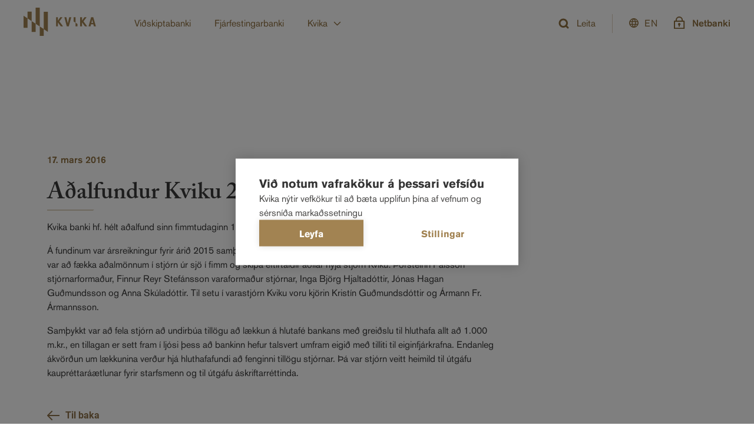

--- FILE ---
content_type: text/html; charset=utf-8
request_url: https://kvika.is/frettir/adalfundur-kviku-2016/
body_size: 30708
content:
<!DOCTYPE html><html lang="is"><head><link rel="apple-touch-icon" sizes="180x180" href="/apple-touch-icon.png"/><link rel="icon" type="image/png" sizes="32x32" href="/favicon-32x32.png"/><link rel="icon" type="image/png" sizes="16x16" href="/favicon-16x16.png"/><link rel="manifest" href="/site.webmanifest"/><title>Kvika - Aðalfundur Kviku 2016</title><meta charSet="utf-8"/><meta name="viewport" content="initial-scale=1.0, width=device-width"/><meta property="og:title" content="Aðalfundur Kviku 2016"/><meta property="og:description" content="Kvika er sérhæfður banki sem er leiðandi í eignastýringu og fjárfestingastarfsemi"/><meta property="og:image" content="https://images.prismic.io/kvika/48ff9092-3c76-488a-8a9c-24252e9a3daf_KvikaOG.png?auto=compress,format"/><meta property="twitter:card" content="summary_large_image"/><meta property="twitter:title" content="Aðalfundur Kviku 2016"/><meta property="twitter:description" content="Kvika er sérhæfður banki sem er leiðandi í eignastýringu og fjárfestingastarfsemi"/><meta property="twitter:image" content="https://images.prismic.io/kvika/48ff9092-3c76-488a-8a9c-24252e9a3daf_KvikaOG.png?auto=compress,format"/><meta name="theme-color" content="#b89e74"/><meta name="msapplication-TileColor" content="#b89e74"/><meta name="next-head-count" content="16"/><meta charSet="utf-8"/><link data-next-font="" rel="preconnect" href="/" crossorigin="anonymous"/><link rel="preload" href="/_next/static/css/7b86020daeb5d773.css" as="style"/><link rel="stylesheet" href="/_next/static/css/7b86020daeb5d773.css" data-n-g=""/><noscript data-n-css=""></noscript><script defer="" nomodule="" src="/_next/static/chunks/polyfills-c67a75d1b6f99dc8.js"></script><script id="cookiehub_script" src="https://cookiehub.net/c2/cbd8fa92.js" async="" defer="" data-nscript="beforeInteractive"></script><script src="/_next/static/chunks/webpack-bd684c6a8df11f22.js" defer=""></script><script src="/_next/static/chunks/framework-da7f5beb33437194.js" defer=""></script><script src="/_next/static/chunks/main-0408d36adfa209d2.js" defer=""></script><script src="/_next/static/chunks/pages/_app-38b820b8a0f5dcc4.js" defer=""></script><script src="/_next/static/chunks/7964-f3a24678d38459f5.js" defer=""></script><script src="/_next/static/chunks/pages/frettir/%5Buid%5D-6f05a67d1dfbb2b3.js" defer=""></script><script src="/_next/static/Hgr0rQIKeaP8j4GM7RGYM/_buildManifest.js" defer=""></script><script src="/_next/static/Hgr0rQIKeaP8j4GM7RGYM/_ssgManifest.js" defer=""></script><style data-styled="" data-styled-version="5.3.9">.iOkBsw{display:grid;-webkit-column-gap:16px;column-gap:16px;}/*!sc*/
@media screen and (min-width:1921px){.iOkBsw{grid-template-columns:repeat(12,116px);margin:0 auto;}}/*!sc*/
@media screen and (min-width:1360px) and (max-width:1920px){.iOkBsw{margin:0 160px;grid-template-columns:repeat(12,1fr);-webkit-column-gap:16px;column-gap:16px;}}/*!sc*/
@media screen and (max-width:1359px){.iOkBsw{margin:0 80px;grid-template-columns:repeat(12,1fr);-webkit-column-gap:16px;column-gap:16px;}}/*!sc*/
@media screen and (max-width:1023px){.iOkBsw{margin:0 40px;-webkit-column-gap:16px;column-gap:16px;grid-template-columns:repeat(12,1fr);}}/*!sc*/
@media screen and (max-width:768px){.iOkBsw{margin:0 16px;grid-template-columns:repeat(12,1fr);-webkit-column-gap:8px;column-gap:8px;}}/*!sc*/
data-styled.g10[id="sc-be3115f7-2"]{content:"iOkBsw,"}/*!sc*/
@media screen and (max-width:1023px){.bpCGhD{display:none;}}/*!sc*/
data-styled.g15[id="sc-5db775d2-0"]{content:"bpCGhD,"}/*!sc*/
.ksyXSt{display:none;}/*!sc*/
@media screen and (max-width:1023px){.ksyXSt{display:inline;}}/*!sc*/
data-styled.g16[id="sc-5db775d2-1"]{content:"ksyXSt,"}/*!sc*/
:root{--spacer-xs:16px;--spacer-sm:24px;--spacer-md:32px;--spacer-lg:56px;--spacer-base:80px;--spacer-xl:120px;--spacer-2xl:200px;--animation-transition:300ms;--font-family-sans-serif:"AkzidenzGroteskPro",sans-serif;--font-family-serif:"AdobeCaslonPro",serif;--font-size-2xsmall:12px;--font-size-xsmall:14px;--font-size-small:16px;--font-size-medium:18px;--font-size-large:22px;--font-size-xlarge:28px;--font-size-2xlarge:32px;--font-size-3xlarge:40px;--font-size-4xlarge:48px;--font-size-5xlarge:64px;--font-size-2xsmall-mobile:9px;--font-size-xsmall-mobile:12px;--font-size-small-mobile:14px;--font-size-medium-mobile:16px;--font-size-large-mobile:18px;--font-size-xlarge-mobile:24px;--font-size-2xlarge-mobile:28px;--font-size-3xlarge-mobile:32px;--font-size-4xlarge-mobile:36px;--font-size-5xlarge-mobile:48px;--font-line-height-2xsmall:16px;--font-line-height-xsmall:16px;--font-line-height-small:24px;--font-line-height-medium:24px;--font-line-height-large:32px;--font-line-height-xlarge:40px;--font-line-height-2xlarge:44px;--font-line-height-3xlarge:48px;--font-line-height-4xlarge:64px;--font-line-height-5xlarge:80px;--font-line-height-small-mobile:20px;--font-line-height-xlarge-mobile:32px;--font-line-height-4xlarge-mobile:48px;}/*!sc*/
h1{margin-top:1.25rem;margin-bottom:1.25rem;font-size:1.375rem;line-height:1.5rem;font-weight:500;font-family:AkzidenzGroteskPro,sans-serif;}/*!sc*/
@media only screen and (max-width:767px){h1{font-size:1.1875rem;}}/*!sc*/
h1.primary{font-family:AdobeCaslonPro,serif;font-style:normal;font-weight:600;font-size:3.5625rem;line-height:3.5rem;}/*!sc*/
@media screen and (max-width:768px){h1.primary{font-size:2.0625rem;}}/*!sc*/
h2,.h2{font-family:AkzidenzGroteskPro,sans-serif;font-size:1rem;font-weight:500;line-height:1.5rem;margin:0;color:#3B3B3B;}/*!sc*/
@media screen and (max-width:768px){h2,.h2{font-size:1rem;}}/*!sc*/
h2.primary{font-family:AdobeCaslonPro,serif;font-style:normal;font-weight:600;font-size:2.5rem;line-height:3.5rem;}/*!sc*/
@media screen and (max-width:768px){h2.primary{font-size:1.75rem;}}/*!sc*/
h3{font-family:AkzidenzGroteskPro,sans-serif;font-size:0.8125rem;font-weight:500;line-height:1rem;margin:1.25rem 0;color:#444;}/*!sc*/
@media screen and (max-width:768px){h3{font-size:.8125rem;}}/*!sc*/
h3.primary{font-family:AdobeCaslonPro,serif;font-style:normal;font-weight:600;font-size:2.0625rem;line-height:2.5rem;}/*!sc*/
@media screen and (max-width:768px){h3.primary{font-size:1.4375rem;}}/*!sc*/
h4{font-family:AdobeCaslonPro,serif;font-size:1.563rem;font-weight:600;line-height:2.5rem;margin:0.5rem 0;color:#444;}/*!sc*/
@media screen and (max-width:768px){h4{font-size:1.188rem;}}/*!sc*/
h5{font-family:AdobeCaslonPro,serif;font-size:1.125rem;margin:0.7813rem 0;font-weight:500;line-height:1.1;}/*!sc*/
body{-webkit-font-smoothing:antialiased;-moz-osx-font-smoothing:grayscale;font-family:AkzidenzGroteskPro,sans-serif;font-size:1rem;line-height:24px;font-weight:400;color:#3B3B3B;}/*!sc*/
p,ul{font-weight:400;font-size:1rem;margin-block:8px;line-height:1.5rem;font-family:AkzidenzGroteskPro,sans-serif;}/*!sc*/
.body-large-serif{font-size:1.375rem;line-height:2rem;font-family:AdobeCaslonPro,Times,serif;color:#666563;}/*!sc*/
.body-large-serif a{font-size:1.375rem;line-height:2rem;font-family:AdobeCaslonPro,Times,serif;}/*!sc*/
.body-medium-serif{font-size:1.125rem;line-height:2rem;font-weight:400;font-family:AdobeCaslonPro,Times,serif;color:#666563;}/*!sc*/
.body-medium-serif a{font-size:1.125rem;line-height:2rem;font-weight:400;font-family:AdobeCaslonPro,Times,serif;}/*!sc*/
a{color:#907140;-webkit-text-decoration:underline solid transparent;text-decoration:underline solid transparent;}/*!sc*/
a:hover{-webkit-text-decoration:underline solid currentColor;text-decoration:underline solid currentColor;color:#b89e74;-webkit-transition:var(--animation-transition);transition:var(--animation-transition);}/*!sc*/
a.h2{color:#907140;}/*!sc*/
ul{font-weight:300;}/*!sc*/
.primary-color{color:#907140;}/*!sc*/
thead{border-bottom:2px solid #DED2BE;}/*!sc*/
th{font-weight:500;}/*!sc*/
button{font-family:AkzidenzGroteskPro,sans-serif;}/*!sc*/
html,body{margin:0;}/*!sc*/
*{box-sizing:border-box;}/*!sc*/
.grecaptcha-badge{visibility:hidden;}/*!sc*/
ul{margin-top:0;margin-bottom:12.5008px;}/*!sc*/
.centeredLayout{width:100%;margin:0 2rem;overflow-y:hidden;overflow-x:clip;}/*!sc*/
@media (min-width:980px){.centeredLayout{width:970px;overflow-x:hidden;}}/*!sc*/
@media (min-width:1270px){.centeredLayout{width:1170px;overflow-x:hidden;}}/*!sc*/
.navMenu li{background-color:#F05A4F;color:#FFFFFF;}/*!sc*/
.navMenu li:hover{color:#383164;font-weight:600;background-color:#F05A4F;}/*!sc*/
.navMenu li:hover img{-webkit-filter:invert(0);filter:invert(0);}/*!sc*/
.NumberInput{height:3rem;padding:1rem;font-size:1rem;border:1px solid #e0e0e0;border-radius:2px;}/*!sc*/
.NumberInputText{height:2rem;padding:1rem;font-size:1rem;border-radius:2px;}/*!sc*/
.SliderInput{color:#514790;}/*!sc*/
.SliderInput .MuiSlider-thumbColorPrimary{color:#514790;}/*!sc*/
.SliderInput .MuiSlider-thumb:hover{box-shadow:none;}/*!sc*/
.SliderInput .MuiSlider-valueLabel{color:#FFFFFF;background-color:#514790;}/*!sc*/
.SliderInput .MuiSlider-rail{color:#E6E3FA;}/*!sc*/
.SliderInput .MuiSlider-track{color:#9A92CA;}/*!sc*/
data-styled.g17[id="sc-global-gOkbsE1"]{content:"sc-global-gOkbsE1,"}/*!sc*/
.kTuLDa{display:-webkit-box;display:-webkit-flex;display:-ms-flexbox;display:flex;border:2px solid transparent;padding:9px;-webkit-transition:420ms ease-in-out;transition:420ms ease-in-out;}/*!sc*/
@media screen and (max-width:1023px){.kTuLDa{padding-inline:0px;}}/*!sc*/
data-styled.g25[id="sc-1cce9570-0"]{content:"kTuLDa,"}/*!sc*/
.eMsVJy{padding-left:8px;width:calc(100% - 24px);}/*!sc*/
data-styled.g26[id="sc-1cce9570-1"]{content:"eMsVJy,"}/*!sc*/
.fulylG{width:0px;border:none;outline:none;padding:0;font-size:1rem;font-weight:400;}/*!sc*/
data-styled.g27[id="sc-1cce9570-2"]{content:"fulylG,"}/*!sc*/
.bhNnEz{color:#907140;font-weight:400;}/*!sc*/
data-styled.g28[id="sc-1cce9570-3"]{content:"bhNnEz,"}/*!sc*/
.llGrPm{display:-webkit-box;display:-webkit-flex;display:-ms-flexbox;display:flex;-webkit-flex-direction:row;-ms-flex-direction:row;flex-direction:row;gap:16px;}/*!sc*/
data-styled.g35[id="sc-ce5e0c96-0"]{content:"llGrPm,"}/*!sc*/
.eVsGur{cursor:pointer;}/*!sc*/
data-styled.g36[id="sc-ce5e0c96-1"]{content:"eVsGur,"}/*!sc*/
.fYMKan{cursor:pointer;-webkit-transition:420ms ease-in-out;transition:420ms ease-in-out;}/*!sc*/
data-styled.g44[id="sc-5feca651-0"]{content:"fYMKan,"}/*!sc*/
.ca-DgrP{font-weight:500;color:#907140;}/*!sc*/
.ca-DgrP:hover{-webkit-text-decoration:none;text-decoration:none;}/*!sc*/
@media screen and (max-width:1023px){.ca-DgrP{font-size:1rem;}}/*!sc*/
.kdfcIR{font-weight:400;color:#3B3B3B;}/*!sc*/
.kdfcIR:hover{-webkit-text-decoration:none;text-decoration:none;}/*!sc*/
@media screen and (max-width:1023px){.kdfcIR{font-size:0.875rem;}}/*!sc*/
data-styled.g45[id="sc-f643a266-0"]{content:"ca-DgrP,kdfcIR,"}/*!sc*/
.eNNXIv{height:var(--spacer-md);width:1px;margin-left:28px;background-color:#DED2BE;}/*!sc*/
@media screen and (max-width:768px){.eNNXIv{margin-left:var(--spacer-xs);}}/*!sc*/
data-styled.g46[id="sc-7b2b57a3-0"]{content:"eNNXIv,"}/*!sc*/
.jdMdIF{display:-webkit-box;display:-webkit-flex;display:-ms-flexbox;display:flex;margin-left:28px;padding:8px 0;font-weight:700;-webkit-align-items:center;-webkit-box-align:center;-ms-flex-align:center;align-items:center;-webkit-text-decoration:none;text-decoration:none;color:#907140;cursor:pointer;display:-webkit-box;display:-webkit-flex;display:-ms-flexbox;display:flex;}/*!sc*/
.jdMdIF:hover{-webkit-text-decoration:none;text-decoration:none;}/*!sc*/
.jdMdIF svg{position:relative;margin-top:-3px;margin-right:10px;}/*!sc*/
@media screen and (max-width:1023px){.jdMdIF{margin-left:var(--spacer-xs);font-size:0.875rem;}.jdMdIF:not(.mobileNavigationButton) svg{display:none;}}/*!sc*/
data-styled.g47[id="sc-7b2b57a3-1"]{content:"jdMdIF,"}/*!sc*/
.iZwclm{font-size:16px;font-weight:400;}/*!sc*/
@media screen and (max-width:768px){.iZwclm{font-weight:500;}}/*!sc*/
.iZwcln{font-size:16px;font-weight:500;}/*!sc*/
@media screen and (max-width:768px){.iZwcln{font-weight:500;}}/*!sc*/
data-styled.g48[id="sc-7b2b57a3-2"]{content:"iZwclm,iZwcln,"}/*!sc*/
.jqYHvc{font-size:1rem;font-weight:400;line-height:1.5rem;-webkit-text-decoration:none;text-decoration:none;color:#e8dfd1;}/*!sc*/
.jqYHvc:hover{-webkit-text-decoration:underline;text-decoration:underline;}/*!sc*/
data-styled.g51[id="sc-4894cdf7-0"]{content:"jqYHvc,"}/*!sc*/
.bQxLwg{display:-webkit-box;display:-webkit-flex;display:-ms-flexbox;display:flex;-webkit-align-items:baseline;-webkit-box-align:baseline;-ms-flex-align:baseline;align-items:baseline;-webkit-flex-direction:column;-ms-flex-direction:column;flex-direction:column;gap:16px;}/*!sc*/
data-styled.g52[id="sc-93f34647-0"]{content:"bQxLwg,"}/*!sc*/
.XEzdJ{display:-webkit-box;display:-webkit-flex;display:-ms-flexbox;display:flex;padding:40px 160px;position:absolute;top:var(--spacer-base);right:0;left:0;gap:38px;z-index:-1;background-color:#FAFAFA;box-shadow:0 4px 20px rgba(0,0,0,0.1);}/*!sc*/
@media screen and (max-width:1023px){.XEzdJ{position:static;top:auto;display:-webkit-box;display:-webkit-flex;display:-ms-flexbox;display:flex;padding:0;-webkit-flex-direction:column;-ms-flex-direction:column;flex-direction:column;box-shadow:none;}}/*!sc*/
data-styled.g53[id="sc-91994826-0"]{content:"XEzdJ,"}/*!sc*/
.jaWrKO{display:-webkit-box;display:-webkit-flex;display:-ms-flexbox;display:flex;-webkit-flex-direction:column;-ms-flex-direction:column;flex-direction:column;width:268px;gap:12px;}/*!sc*/
@media screen and (max-width:1023px){.jaWrKO{padding:0;}}/*!sc*/
data-styled.g54[id="sc-91994826-1"]{content:"jaWrKO,"}/*!sc*/
.dpBXrJ{height:var(--spacer-base);padding:0 20px;}/*!sc*/
@media screen and (max-width:1023px){.dpBXrJ{height:auto;margin-bottom:40px;padding:0;}.dpBXrJ:last-child{margin-bottom:0;}}/*!sc*/
data-styled.g55[id="sc-91994826-2"]{content:"dpBXrJ,"}/*!sc*/
.dHcJNY{display:-webkit-box;display:-webkit-flex;display:-ms-flexbox;display:flex;height:100%;font-weight:400;-webkit-align-items:center;-webkit-box-align:center;-ms-flex-align:center;align-items:center;}/*!sc*/
.dHcJNY:hover{-webkit-text-decoration:none;text-decoration:none;color:#b89e74;}/*!sc*/
.dHcJNY svg{margin-left:10px;}/*!sc*/
data-styled.g56[id="sc-91994826-3"]{content:"dHcJNY,"}/*!sc*/
.kPYxYA{display:-webkit-box;display:-webkit-flex;display:-ms-flexbox;display:flex;height:100%;-webkit-align-items:center;-webkit-box-align:center;-ms-flex-align:center;align-items:center;margin:0;font-weight:400;font-size:16px;color:#907140;cursor:pointer;-webkit-transition:color 0.25s ease;transition:color 0.25s ease;}/*!sc*/
.kPYxYA:hover{color:#b89e74;}/*!sc*/
.kPYxYA svg{margin-left:10px;}/*!sc*/
@media screen and (max-width:1023px){.kPYxYA{display:none;}}/*!sc*/
data-styled.g57[id="sc-91994826-4"]{content:"kPYxYA,"}/*!sc*/
.ezSYfc{position:relative;display:-webkit-box;display:-webkit-flex;display:-ms-flexbox;display:flex;-webkit-align-items:center;-webkit-box-align:center;-ms-flex-align:center;align-items:center;height:var(--spacer-base);}/*!sc*/
@media screen and (max-width:1023px){.ezSYfc{width:100%;}}/*!sc*/
@media screen and (max-width:768px){.ezSYfc{margin-top:var(--spacer-2xs);}}/*!sc*/
data-styled.g58[id="sc-983415fd-0"]{content:"ezSYfc,"}/*!sc*/
.gxiyRs{position:absolute;width:115px;max-width:502px;right:-40px;}/*!sc*/
@media screen and (max-width:1023px){.gxiyRs{right:unset;}}/*!sc*/
data-styled.g59[id="sc-983415fd-1"]{content:"gxiyRs,"}/*!sc*/
.kOmbaP{margin-right:100px;display:-webkit-box;display:-webkit-flex;display:-ms-flexbox;display:flex;-webkit-flex-direction:row;-ms-flex-direction:row;flex-direction:row;-webkit-transition-delay:350ms;transition-delay:350ms;}/*!sc*/
@media screen and (max-width:1359px){}/*!sc*/
@media screen and (max-width:1023px){.kOmbaP{-webkit-flex-direction:column;-ms-flex-direction:column;flex-direction:column;visibility:visible;overflow-y:scroll;width:100%;}}/*!sc*/
data-styled.g60[id="sc-983415fd-2"]{content:"kOmbaP,"}/*!sc*/
.wyVpY{display:-webkit-box;display:-webkit-flex;display:-ms-flexbox;display:flex;margin:0;padding:0 0 0 45px;-webkit-align-items:center;-webkit-box-align:center;-ms-flex-align:center;align-items:center;width:100%;-webkit-box-pack:justify;-webkit-justify-content:space-between;-ms-flex-pack:justify;justify-content:space-between;}/*!sc*/
@media screen and (max-width:1023px){.wyVpY{-webkit-align-items:baseline;-webkit-box-align:baseline;-ms-flex-align:baseline;align-items:baseline;position:fixed;top:var(--spacer-base);bottom:0;right:0;max-width:380px;width:100%;padding:16px 40px var(--spacer-md) 40px;padding:0;padding-left:40px;-webkit-flex-direction:column-reverse;-ms-flex-direction:column-reverse;flex-direction:column-reverse;-webkit-box-pack:end;-webkit-justify-content:flex-end;-ms-flex-pack:end;justify-content:flex-end;background-color:#FAFAFA;overflow-y:scroll;-ms-overflow-style:none;-webkit-scrollbar-width:none;-moz-scrollbar-width:none;-ms-scrollbar-width:none;scrollbar-width:none;}.wyVpY::-webkit-scrollbar{display:none;}}/*!sc*/
data-styled.g61[id="sc-983415fd-3"]{content:"wyVpY,"}/*!sc*/
.hxkMYp{-webkit-flex:1;-ms-flex:1;flex:1;display:-webkit-box;display:-webkit-flex;display:-ms-flexbox;display:flex;-webkit-align-items:center;-webkit-box-align:center;-ms-flex-align:center;align-items:center;-webkit-box-pack:justify;-webkit-justify-content:space-between;-ms-flex-pack:justify;justify-content:space-between;}/*!sc*/
@media screen and (max-width:1023px){.hxkMYp{-webkit-box-pack:end;-webkit-justify-content:flex-end;-ms-flex-pack:end;justify-content:flex-end;}}/*!sc*/
data-styled.g62[id="sc-983415fd-4"]{content:"hxkMYp,"}/*!sc*/
.crTzjJ{position:-webkit-sticky;position:sticky;top:0;height:var(--spacer-base);width:100%;z-index:500;}/*!sc*/
data-styled.g63[id="sc-975932f6-0"]{content:"crTzjJ,"}/*!sc*/
.bRicIG{width:100%;height:100%;background-color:white;display:-webkit-box;display:-webkit-flex;display:-ms-flexbox;display:flex;-webkit-flex-direction:row;-ms-flex-direction:row;flex-direction:row;-webkit-box-pack:justify;-webkit-justify-content:space-between;-ms-flex-pack:justify;justify-content:space-between;-webkit-align-items:center;-webkit-box-align:center;-ms-flex-align:center;align-items:center;padding:0 40px;z-index:500;}/*!sc*/
@media screen and (max-width:768px){.bRicIG{padding:var(--spacer-xs);}}/*!sc*/
data-styled.g64[id="sc-975932f6-1"]{content:"bRicIG,"}/*!sc*/
.kpSggn{display:-webkit-box;display:-webkit-flex;display:-ms-flexbox;display:flex;min-height:100vh;-webkit-flex-direction:column;-ms-flex-direction:column;flex-direction:column;}/*!sc*/
data-styled.g65[id="sc-e838d5ef-0"]{content:"kpSggn,"}/*!sc*/
.yrzUc.yrzUc.yrzUc{display:-webkit-box;display:-webkit-flex;display:-ms-flexbox;display:flex;padding-top:80px;padding-bottom:40px;background:#242424;border-top:8px solid #BDB6AB;}/*!sc*/
.yrzUc.yrzUc.yrzUc .KUI-Prismic-ColumnFooter-container{display:grid;-webkit-column-gap:16px;column-gap:16px;grid-row-gap:100px;color:#ba945e;font-size:1rem;line-height:1.5rem;}/*!sc*/
@media screen and (min-width:1360px) and (max-width:1920px){.yrzUc.yrzUc.yrzUc .KUI-Prismic-ColumnFooter-container{width:100%;}}/*!sc*/
@media screen and (max-width:1359px){.yrzUc.yrzUc.yrzUc .KUI-Prismic-ColumnFooter-container{width:100%;}}/*!sc*/
@media screen and (min-width:1921px){.yrzUc.yrzUc.yrzUc .KUI-Prismic-ColumnFooter-container{grid-template-columns:repeat(12,116px);margin:0 auto;}}/*!sc*/
@media screen and (min-width:1360px) and (max-width:1920px){.yrzUc.yrzUc.yrzUc .KUI-Prismic-ColumnFooter-container{margin:0 160px;grid-template-columns:repeat(12,1fr);-webkit-column-gap:16px;column-gap:16px;}}/*!sc*/
@media screen and (max-width:1359px){.yrzUc.yrzUc.yrzUc .KUI-Prismic-ColumnFooter-container{margin:0 80px;grid-template-columns:repeat(12,1fr);-webkit-column-gap:16px;column-gap:16px;}}/*!sc*/
@media screen and (max-width:1023px){.yrzUc.yrzUc.yrzUc .KUI-Prismic-ColumnFooter-container{margin:0 40px;-webkit-column-gap:16px;column-gap:16px;grid-template-columns:repeat(12,1fr);}}/*!sc*/
@media screen and (max-width:768px){.yrzUc.yrzUc.yrzUc .KUI-Prismic-ColumnFooter-container{margin:0 16px;grid-template-columns:repeat(12,1fr);-webkit-column-gap:8px;column-gap:8px;}}/*!sc*/
@media screen and (max-width:1024px){.yrzUc.yrzUc.yrzUc .KUI-Prismic-ColumnFooter-container{grid-row-gap:40px;}}/*!sc*/
@media screen and (max-width:1023px){.yrzUc.yrzUc.yrzUc .KUI-Prismic-ColumnFooter-container{grid-row-gap:60px;}}/*!sc*/
.yrzUc.yrzUc.yrzUc .KUI-Prismic-ColumnFooter-container .KUI-Prismic-ColumnFooter-FooterIconLink{display:-webkit-box;display:-webkit-flex;display:-ms-flexbox;display:flex;-webkit-align-items:center;-webkit-box-align:center;-ms-flex-align:center;align-items:center;color:#b89e74;}/*!sc*/
.yrzUc.yrzUc.yrzUc .KUI-Prismic-ColumnFooter-container .KUI-Prismic-ColumnFooter-FooterIconLink-Text{margin-left:22px;font-style:normal;font-weight:400;font-size:1rem;line-height:1.5rem;color:#e8dfd1;}/*!sc*/
.yrzUc.yrzUc.yrzUc .KUI-Prismic-ColumnFooter-container .KUI-Prismic-ColumnFooter-FooterLink{font-weight:400;font-size:1rem;line-height:1.5rem;-webkit-text-decoration:none;text-decoration:none;}/*!sc*/
.yrzUc.yrzUc.yrzUc .KUI-Prismic-ColumnFooter-container .KUI-Prismic-ColumnFooter-FooterLink:hover{-webkit-text-decoration:underline;text-decoration:underline;}/*!sc*/
.yrzUc.yrzUc.yrzUc .KUI-Prismic-ColumnFooter-container .KUI-Prismic-ColumnFooter-Column:nth-child(1){grid-column:1/ 6;}/*!sc*/
.yrzUc.yrzUc.yrzUc .KUI-Prismic-ColumnFooter-container .KUI-Prismic-ColumnFooter-Column:nth-child(1) *{color:#e8dfd1;}/*!sc*/
@media screen and (max-width:1023px){.yrzUc.yrzUc.yrzUc .KUI-Prismic-ColumnFooter-container .KUI-Prismic-ColumnFooter-Column:nth-child(1){grid-column:1 / -1;}}/*!sc*/
.yrzUc.yrzUc.yrzUc .KUI-Prismic-ColumnFooter-container .KUI-Prismic-ColumnFooter-Column:nth-child(2){grid-column:7 / 10;}/*!sc*/
@media screen and (max-width:1023px){.yrzUc.yrzUc.yrzUc .KUI-Prismic-ColumnFooter-container .KUI-Prismic-ColumnFooter-Column:nth-child(2){grid-column:1/7;}}/*!sc*/
@media screen and (max-width:768px){.yrzUc.yrzUc.yrzUc .KUI-Prismic-ColumnFooter-container .KUI-Prismic-ColumnFooter-Column:nth-child(2){grid-column:1 / -1;}}/*!sc*/
.yrzUc.yrzUc.yrzUc .KUI-Prismic-ColumnFooter-container .KUI-Prismic-ColumnFooter-Column:nth-child(3){grid-column:10/ 13;}/*!sc*/
@media screen and (max-width:1023px){.yrzUc.yrzUc.yrzUc .KUI-Prismic-ColumnFooter-container .KUI-Prismic-ColumnFooter-Column:nth-child(3){grid-column:7 / 13;}}/*!sc*/
@media screen and (max-width:768px){.yrzUc.yrzUc.yrzUc .KUI-Prismic-ColumnFooter-container .KUI-Prismic-ColumnFooter-Column:nth-child(3){grid-column:1 / -1;}}/*!sc*/
.yrzUc.yrzUc.yrzUc .KUI-Prismic-ColumnFooter-container .KUI-Prismic-ColumnFooter-Column:nth-child(4){grid-row:2;grid-column:1 / 7;-webkit-flex-direction:row;-ms-flex-direction:row;flex-direction:row;}/*!sc*/
@media screen and (max-width:1024px){.yrzUc.yrzUc.yrzUc .KUI-Prismic-ColumnFooter-container .KUI-Prismic-ColumnFooter-Column:nth-child(4){-webkit-box-pack:center;-webkit-justify-content:center;-ms-flex-pack:center;justify-content:center;grid-row:2;grid-column:1/ -1;}}/*!sc*/
@media screen and (max-width:1023px){.yrzUc.yrzUc.yrzUc .KUI-Prismic-ColumnFooter-container .KUI-Prismic-ColumnFooter-Column:nth-child(4){grid-row:3;grid-column:1 / 7;-webkit-flex-direction:column;-ms-flex-direction:column;flex-direction:column;-webkit-box-pack:start;-webkit-justify-content:flex-start;-ms-flex-pack:start;justify-content:flex-start;}}/*!sc*/
@media screen and (max-width:768px){.yrzUc.yrzUc.yrzUc .KUI-Prismic-ColumnFooter-container .KUI-Prismic-ColumnFooter-Column:nth-child(4){grid-row:4;gap:8px;grid-column:1 / -1;}}/*!sc*/
.yrzUc.yrzUc.yrzUc .KUI-Prismic-ColumnFooter-container .KUI-Prismic-ColumnFooter-Column:nth-child(5){grid-row:2;grid-column:7 / 13;-webkit-flex-direction:row;-ms-flex-direction:row;flex-direction:row;-webkit-box-pack:end;-webkit-justify-content:flex-end;-ms-flex-pack:end;justify-content:flex-end;}/*!sc*/
@media screen and (max-width:1024px){.yrzUc.yrzUc.yrzUc .KUI-Prismic-ColumnFooter-container .KUI-Prismic-ColumnFooter-Column:nth-child(5){-webkit-box-pack:center;-webkit-justify-content:center;-ms-flex-pack:center;justify-content:center;grid-row:3;grid-column:1/ -1;}}/*!sc*/
@media screen and (max-width:1023px){.yrzUc.yrzUc.yrzUc .KUI-Prismic-ColumnFooter-container .KUI-Prismic-ColumnFooter-Column:nth-child(5){grid-column:7 / 13;-webkit-flex-direction:column;-ms-flex-direction:column;flex-direction:column;-webkit-box-pack:start;-webkit-justify-content:flex-start;-ms-flex-pack:start;justify-content:flex-start;}}/*!sc*/
@media screen and (max-width:768px){.yrzUc.yrzUc.yrzUc .KUI-Prismic-ColumnFooter-container .KUI-Prismic-ColumnFooter-Column:nth-child(5){grid-row:5;gap:18px;grid-column:1 / -1;}}/*!sc*/
.yrzUc.yrzUc.yrzUc .KUI-Prismic-ColumnFooter-container .KUI-Prismic-ColumnFooter-FooterText{margin:0;color:#BDB6AB;}/*!sc*/
.yrzUc.yrzUc.yrzUc .KUI-Prismic-ColumnFooter-container .KUI-Prismic-ColumnFooter-FooterIcon-Link{margin-bottom:20px;}/*!sc*/
data-styled.g66[id="sc-e838d5ef-1"]{content:"yrzUc,"}/*!sc*/
.kXEgAC{margin-left:10px;font-family:Roboto,sans-serif;font-weight:700;}/*!sc*/
data-styled.g447[id="sc-c682bc06-0"]{content:"kXEgAC,"}/*!sc*/
.jwGDgp{grid-column:span 2;margin-top:var(--spacer-md);display:-webkit-box;display:-webkit-flex;display:-ms-flexbox;display:flex;-webkit-flex-direction:row;-ms-flex-direction:row;flex-direction:row;-webkit-align-items:center;-webkit-box-align:center;-ms-flex-align:center;align-items:center;-webkit-text-decoration:none;text-decoration:none;width:auto;color:#8e7148;}/*!sc*/
.jwGDgp:hover{-webkit-text-decoration:underline;text-decoration:underline;}/*!sc*/
@media screen and (max-width:768px){.jwGDgp{grid-column:span 4;margin-top:var(--spacer-sm);}}/*!sc*/
data-styled.g448[id="sc-c682bc06-1"]{content:"jwGDgp,"}/*!sc*/
.cuBFXI{grid-row:5;margin-block:var(--spacer-lg);}/*!sc*/
.cuBFXI > div{display:-webkit-box;display:-webkit-flex;display:-ms-flexbox;display:flex;-webkit-flex-direction:column;-ms-flex-direction:column;flex-direction:column;}/*!sc*/
.cuBFXI img{max-width:100%;}/*!sc*/
@media screen and (max-width:768px){.cuBFXI{margin-block:var(--spacer-md);}}/*!sc*/
data-styled.g543[id="sc-cf4eba0-0"]{content:"cuBFXI,"}/*!sc*/
.gzDlHH{color:#907140;grid-column:1 / span 3;grid-row:1;font-family:'AkzidenzGroteskPro';font-style:normal;font-weight:500;font-size:1rem;line-height:24px;margin-top:180px;}/*!sc*/
@media screen and (max-width:768px){.gzDlHH{grid-column:1 / -1;margin-top:var(--spacer-md);}}/*!sc*/
data-styled.g544[id="sc-cf4eba0-1"]{content:"gzDlHH,"}/*!sc*/
.ivjfoZ{grid-row:3;}/*!sc*/
data-styled.g545[id="sc-cf4eba0-2"]{content:"ivjfoZ,"}/*!sc*/
.farMSn{grid-row:4;}/*!sc*/
data-styled.g546[id="sc-cf4eba0-3"]{content:"farMSn,"}/*!sc*/
.jCwURj{grid-column:1 / -1;max-width:85ch;display:-webkit-box;display:-webkit-flex;display:-ms-flexbox;display:flex;-webkit-flex-direction:column;-ms-flex-direction:column;flex-direction:column;}/*!sc*/
data-styled.g547[id="sc-cf4eba0-4"]{content:"jCwURj,"}/*!sc*/
.jaJjFX{grid-row:6;margin-bottom:var(--spacer-base);}/*!sc*/
data-styled.g548[id="sc-cf4eba0-5"]{content:"jaJjFX,"}/*!sc*/
</style></head><body><div id="__next"><div class="sc-e838d5ef-0 kpSggn"><header class="sc-975932f6-0 crTzjJ"><div class="sc-975932f6-1 bRicIG"><a href="/"><svg height="48" width="123" xmlns="http://www.w3.org/2000/svg" class="sc-5db775d2-0 bpCGhD"><g clip-path="url(#a)" fill-rule="evenodd" clip-rule="evenodd" fill="#A28352"><path d="M27.382 47.946h6.873V36.327l-6.873-4.418v16.037ZM13.69 41.127h6.874v-13.8l-6.873-4.473v18.273ZM0 34.255h6.873V18.273L0 13.746v20.509ZM6.873 6.873v11.4l6.818 4.581V6.873H6.873ZM34.364 7.09v29.455l6.872 4.637V7.09h-6.872ZM20.564 0v27.327l6.818 4.582V0h-6.818ZM78.055 16.2h-.491l-2.455 10.473L72.6 16.2h-3.327l4.09 15.491H76.8l4.145-15.49h-2.89ZM63.164 31.691l-4.855-6.6v6.6h-3.163v-15.49h3.163v5.836L62.4 16.2h3.655l-5.291 7.146 6.218 8.345h-3.818ZM116.564 20.237l1.418 5.781h-2.836l1.418-5.781Zm1.527-4.037h-3.382l-4.418 15.491h3.327l.928-3.436h3.927l.927 3.436h3.327l-4.418-15.49h-.218ZM85.09 16.2v7.364l3.164 2.073V16.2h-3.163ZM91.418 27.654l-3.163-2.018v6h3.163v-3.982ZM104.127 31.691l-4.854-6.6v6.6h-3.219v-15.49h3.219v5.836l4.091-5.837h3.654l-5.345 7.146 6.272 8.345h-3.818Z"></path></g></svg><svg width="28" height="32" fill="none" xmlns="http://www.w3.org/2000/svg" class="sc-5db775d2-1 ksyXSt"><path fill-rule="evenodd" clip-rule="evenodd" d="M18.255 32h4.582v-7.754l-4.582-2.95V32ZM9.127 27.45h4.582v-9.211l-4.582-2.985v12.195ZM0 22.862h4.582V12.196L0 9.174v13.688ZM4.582 4.587v7.609l4.545 3.058V4.587H4.582ZM22.91 4.733V24.39l4.58 3.095V4.733h-4.58Z" fill="#A28352"></path><path fill-rule="evenodd" clip-rule="evenodd" d="M13.71 0v18.239l4.545 3.058V0h-4.546Z" fill="#A28352"></path></svg></a><div class="sc-983415fd-4 hxkMYp"><div class="sc-983415fd-3 wyVpY" style="right:-380px"><div class="sc-983415fd-2 kOmbaP"><div class="sc-91994826-2 dpBXrJ"><a href="/vidskiptabanki/" class="sc-91994826-3 dHcJNY"><span>Viðskiptabanki</span></a></div><div class="sc-91994826-2 dpBXrJ"><a href="/fjarfestingarbanki/" class="sc-91994826-3 dHcJNY"><span>Fjárfestingarbanki</span></a></div><div class="sc-91994826-2 dpBXrJ"><p class="sc-91994826-4 kPYxYA"><span>Kvika</span><svg width="13" height="12" viewBox="0 0 13 12" fill="none" xmlns="http://www.w3.org/2000/svg"><path fill-rule="evenodd" clip-rule="evenodd" d="M6.97133 9.13782L12.3047 3.80448L11.362 2.86182L6.5 7.72382L1.638 2.86182L0.695333 3.80448L6.02867 9.13782C6.15369 9.2628 6.32323 9.33301 6.5 9.33301C6.67678 9.33301 6.84632 9.2628 6.97133 9.13782Z" fill="#907140"></path></svg></p><div class="sc-91994826-0 XEzdJ" style="top:-1000%"><div class="sc-91994826-1 jaWrKO"><a href="/um-kviku/" class="sc-f643a266-0 ca-DgrP">Um Kviku</a><a href="/um-kviku/mannaudur/" class="sc-f643a266-0 kdfcIR">Mannauður</a><a href="/um-kviku/stjorn-og-stjornarhaettir/" class="sc-f643a266-0 kdfcIR">Stjórn og stjórnarhættir</a><a href="/um-kviku/reglur-og-skilmalar/" class="sc-f643a266-0 kdfcIR">Reglur og skilmálar</a><a href="/visitolur/" class="sc-f643a266-0 kdfcIR">Vísitölur</a><a href="/kvika-netoryggi/" class="sc-f643a266-0 kdfcIR">Netöryggi</a></div><div class="sc-91994826-1 jaWrKO"><a href="/fjarfestaupplysingar/" class="sc-f643a266-0 ca-DgrP">Fjárfestaupplýsingar</a><a href="https://kvika.is/fjarfestaupplysingar/?category=financialInformation&amp;subCategory=0" class="sc-f643a266-0 kdfcIR">Fjárhagsupplýsingar</a><a href="https://kvika.is/fjarfestaupplysingar/?category=funding&amp;subCategory=0" class="sc-f643a266-0 kdfcIR">Fjármögnun</a><a href="https://kvika.is/fjarfestaupplysingar/?category=stockExchangeNews&amp;subCategory=kvika" class="sc-f643a266-0 kdfcIR">Fréttir úr kauphöll</a><a href="https://kvika.is/fjarfestaupplysingar/?category=Fj%C3%A1rhagsdagatal" class="sc-f643a266-0 kdfcIR">Fjárhagsdagatal</a></div><div class="sc-91994826-1 jaWrKO"><a href="/sjalfbaerni/" class="sc-f643a266-0 ca-DgrP">Sjálfbærni</a><a href="https://kvika.cdn.prismic.io/kvika/Z64GX5bqstJ9-lOq_Sja%CC%81lfb%C3%A6rnissky%CC%81rslaKviku2024_compressed.pdf" class="sc-f643a266-0 kdfcIR">Sjálfbærniskýrsla 2024</a><a href="/sjalfbaerni/fjarfestingar-og-vidskiptahaettir/" class="sc-f643a266-0 kdfcIR">Fjárfestingar og viðskiptahættir</a><a href="/sjalfbaerni/frumkvodlaaudur/" class="sc-f643a266-0 kdfcIR">FrumkvöðlaAuður</a></div><div class="sc-91994826-1 jaWrKO"><a href="/um-kviku/stjorn-og-stjornarhaettir/dotturfelog/" class="sc-f643a266-0 ca-DgrP">Dótturfélög</a><a href="https://kvikaeignastyring.is/" class="sc-f643a266-0 kdfcIR">Kvika eignastýring</a><a href="https://kvika.co.uk" class="sc-f643a266-0 kdfcIR">Kvika Limited</a><a href="https://straumur.is" class="sc-f643a266-0 kdfcIR">Straumur</a></div></div></div></div><div class="sc-983415fd-0 ezSYfc"><div class="sc-5feca651-0 fYMKan sc-983415fd-1 gxiyRs"><div role="search" class="sc-1cce9570-0 kTuLDa"><svg width="24" height="24" viewBox="4 0 20 24" fill="none" xmlns="http://www.w3.org/2000/svg"><path d="M15.7138 6.8382C18.1647 9.28913 18.1647 13.2629 15.7138 15.7138C13.2629 18.1647 9.28913 18.1647 6.8382 15.7138C4.38727 13.2629 4.38727 9.28913 6.8382 6.8382C9.28913 4.38727 13.2629 4.38727 15.7138 6.8382" stroke="#907140" stroke-width="3" stroke-linecap="round" stroke-linejoin="round"></path><path d="M19 19L15.71 15.71" stroke="#907140" stroke-width="3" stroke-linecap="round" stroke-linejoin="round"></path></svg><div class="sc-1cce9570-1 eMsVJy"><input type="search" tabindex="-1" placeholder="Leita..." class="sc-1cce9570-2 fulylG" value=""/><span class="sc-1cce9570-3 bhNnEz">Leita</span></div></div></div></div></div></div><div class="sc-7b2b57a3-0 eNNXIv"></div><a class="sc-7b2b57a3-1 jdMdIF"><svg width="16" height="16" fill="none" xmlns="http://www.w3.org/2000/svg"><path d="M13.536 5.3h.87l-.438-.751a6.924 6.924 0 0 0-3.734-3.07l-1.21-.414.608 1.125c.46.85.813 1.77 1.06 2.734l.096.376H13.536ZM8.411 1.348 8 .753l-.411.595a11.77 11.77 0 0 0-1.596 3.308L5.8 5.3h4.4l-.193-.644A11.769 11.769 0 0 0 8.41 1.348ZM1.323 9.72l.095.379H5.076l-.068-.56A12.721 12.721 0 0 1 4.9 8c0-.515.045-1.02.108-1.54l.068-.56H1.418l-.095.379A7.092 7.092 0 0 0 1.1 8c0 .6.087 1.177.223 1.721Zm1.141.979h-.867l.434.75a6.889 6.889 0 0 0 3.735 3.071l1.21.414-.608-1.125c-.46-.85-.813-1.77-1.06-2.734l-.096-.376H2.464Zm2.36-5.4h.388l.096-.376c.247-.963.6-1.885 1.06-2.734l.608-1.125-1.21.414a6.89 6.89 0 0 0-3.735 3.07l-.434.751h3.227Zm2.765 9.352.411.595.411-.595a11.769 11.769 0 0 0 1.596-3.308l.194-.644H5.8l.193.644a11.77 11.77 0 0 0 1.596 3.308ZM9.872 10.1h.436l.06-.432c.073-.537.132-1.09.132-1.668 0-.577-.06-1.139-.133-1.669l-.06-.431H5.692l-.06.431C5.56 6.861 5.5 7.423 5.5 8s.06 1.131.133 1.668l.059.432H9.872Zm-.24 3.71-.608 1.125 1.21-.414a6.923 6.923 0 0 0 3.734-3.07l.437-.751h-3.617l-.096.376c-.247.963-.6 1.885-1.06 2.734Zm1.36-4.27-.068.56H14.582l.095-.379A7.095 7.095 0 0 0 14.9 8c0-.6-.087-1.177-.223-1.721l-.095-.379H10.924l.068.56c.063.52.108 1.025.108 1.54 0 .515-.045 1.02-.108 1.54ZM.5 8C.5 3.86 3.853.5 7.992.5 12.14.5 15.5 3.86 15.5 8c0 4.14-3.36 7.5-7.508 7.5C3.852 15.5.5 12.14.5 8Z" fill="currentColor" stroke="currentColor"></path></svg><div class="sc-7b2b57a3-2 iZwclm">EN</div></a><a href="https://netbanki.kvika.is" class="sc-7b2b57a3-1 jdMdIF"><svg width="1.3em" height="1.3em" fill="none" xmlns="http://www.w3.org/2000/svg"><path d="M3 7V6a6 6 0 1 1 12 0v1h2a1 1 0 0 1 1 1v12a1 1 0 0 1-1 1H1a1 1 0 0 1-1-1V8a1 1 0 0 1 1-1h2Zm13 2H2v10h14V9Zm-8 5.732a2 2 0 1 1 2 0V17H8v-2.268ZM5 7h8V6a4 4 0 1 0-8 0v1Z" fill="currentColor"></path></svg><div class="sc-7b2b57a3-2 iZwcln">Netbanki</div></a></div></header><div class="sc-be3115f7-2 iOkBsw"><p class="sc-cf4eba0-1 gzDlHH">17. mars 2016</p><div class="sc-cf4eba0-4 jCwURj"><h2 class="sc-cf4eba0-2 ivjfoZ primary">Aðalfundur Kviku 2016</h2><svg width="80px" height="2px" fill="none" xmlns="http://www.w3.org/2000/svg" class="sc-cf4eba0-3 farMSn"><path d="M0 2V0h79.823l-2 2H0Z" fill="#DED2BE"></path></svg><div class="sc-cf4eba0-0 cuBFXI">
      <p></p><p>Kvika banki hf. hélt aðalfund sinn fimmtudaginn 17. mars klukkan
12:00 í Borgartúni 25 í Reykjavík. </p><p>

</p><p>Á fundinum var ársreikningur
fyrir árið 2015 samþykktur og tillögur stjórnar bankans teknar til afgreiðslu. Samþykkt var að fækka aðalmönnum
í stjórn úr sjö í fimm og skipa eftirtaldir aðilar nýja stjórn Kviku: Þorsteinn
Pálsson stjórnarformaður, Finnur Reyr Stefánsson varaformaður stjórnar, Inga
Björg Hjaltadóttir, Jónas Hagan Guðmundsson og Anna Skúladóttir. Til setu í
varastjórn Kviku voru kjörin Kristín Guðmundsdóttir og Ármann Fr. Ármannsson.</p><p>

</p><p>Samþykkt var að fela stjórn að
undirbúa tillögu að lækkun á hlutafé bankans með greiðslu til hluthafa allt að
1.000 m.kr., en tillagan er sett fram í ljósi þess að bankinn hefur talsvert
umfram eigið með tilliti til eiginfjárkrafna. Endanleg ákvörðun um lækkunina
verður hjá hluthafafundi að fenginni tillögu stjórnar. Þá var stjórn veitt
heimild til útgáfu kaupréttaráætlunar fyrir starfsmenn og til útgáfu
áskriftarréttinda.&nbsp;</p>
      
    </div></div><a class="sc-c682bc06-1 jwGDgp sc-cf4eba0-5 jaJjFX" href="/frettir/"><svg width="21" height="18" fill="none" xmlns="http://www.w3.org/2000/svg" style="transform:rotate(0deg)"><path d="M21 9H1" stroke="#8E7148" stroke-width="2" stroke-miterlimit="10"></path><path d="M8 16 1 9l7-7" stroke="#8E7148" stroke-width="2" stroke-miterlimit="10" stroke-linecap="square" stroke-linejoin="round"></path></svg><span class="sc-c682bc06-0 kXEgAC">Til baka</span></a></div><footer class="sc-e838d5ef-1 yrzUc KUI-Prismic-ColumnFooter-footer"><div class="KUI-Prismic-ColumnFooter-container"><div class="sc-93f34647-0 bQxLwg KUI-Prismic-ColumnFooter-Column"><a class="KUI-Prismic-ColumnFooter-FooterIcon-Link" rel="noreferrer" href="/frettir/www.kvika.is"><img alt="" loading="lazy" width="164" height="64" decoding="async" data-nimg="1" class="KUI-Prismic-ColumnFooter-FooterIcon-Icon" style="color:transparent" src="https://kvika.cdn.prismic.io/kvika/Z02xr5bqstJ978ok_kvika-white.svg"/></a><p class="KUI-Prismic-ColumnFooter-FooterText">Opið virka daga: 09:00 - 16:00</p><a class="sc-4894cdf7-0 jqYHvc" rel="noreferrer" href="mailto:kvika@kvika.is">kvika@kvika.is</a><a class="sc-4894cdf7-0 jqYHvc" rel="noreferrer" href="tel:5403200">5403200</a><div class="sc-ce5e0c96-0 llGrPm"><img alt="icon" loading="lazy" width="24" height="24" decoding="async" data-nimg="1" class="sc-ce5e0c96-1 eVsGur" style="color:transparent" src="https://kvika.cdn.prismic.io/kvika/Z07xFJbqstJ97_BE_facebok.svg"/><img alt="icon" loading="lazy" width="24" height="24" decoding="async" data-nimg="1" class="sc-ce5e0c96-1 eVsGur" style="color:transparent" src="https://kvika.cdn.prismic.io/kvika/Z03IWZbqstJ978_w_linkedin-brands-solid1.svg"/></div></div><div class="sc-93f34647-0 bQxLwg KUI-Prismic-ColumnFooter-Column"><a class="sc-4894cdf7-0 jqYHvc" href="/hafa-samband/">Hafa samband</a><a class="sc-4894cdf7-0 jqYHvc" href="/um-kviku/reglur-og-skilmalar/">Reglur og skilmálar</a><a class="sc-4894cdf7-0 jqYHvc" href="/um-kviku/fjolmidlar/">Fjölmiðlar</a><a class="sc-4894cdf7-0 jqYHvc" href="/um-kviku/psd2/">PSD2</a><a class="sc-4894cdf7-0 jqYHvc" href="/um-kviku/sterk-audkenning/">Sterk auðkenning</a></div><div class="sc-93f34647-0 bQxLwg KUI-Prismic-ColumnFooter-Column"><a class="sc-4894cdf7-0 jqYHvc" href="/bankasvid/vextir-og-verdskra/">Vextir og verðskrá</a><a class="sc-4894cdf7-0 jqYHvc" href="/bankasvid/erlend-greidslufyrirmaeli/">Erlend greiðslufyrirmæli</a><a class="sc-4894cdf7-0 jqYHvc" href="/medferd-kvartana/">Meðferð kvartana</a><a class="sc-4894cdf7-0 jqYHvc" href="/appid/">Kvika verðbréf</a><a class="sc-4894cdf7-0 jqYHvc" href="/frettir/">Fréttir</a></div><div class="sc-93f34647-0 bQxLwg KUI-Prismic-ColumnFooter-Column"><p class="KUI-Prismic-ColumnFooter-FooterText">Kvika banki hf.</p><p class="KUI-Prismic-ColumnFooter-FooterText">Katrínartúni 2</p><p class="KUI-Prismic-ColumnFooter-FooterText">105 Reykjavík</p><p class="KUI-Prismic-ColumnFooter-FooterText">kt. 540502-2930</p></div><div class="sc-93f34647-0 bQxLwg KUI-Prismic-ColumnFooter-Column"><p class="KUI-Prismic-ColumnFooter-FooterText">Bloomberg: KVIK</p><p class="KUI-Prismic-ColumnFooter-FooterText">Reuters: KVIK</p><p class="KUI-Prismic-ColumnFooter-FooterText">SWIFT: MPBAISRE</p></div></div></footer></div><div style="position:fixed;z-index:499;top:16px;left:16px;right:16px;bottom:16px;pointer-events:none;width:100%;inset:0;margin-top:80px"></div><script type="text/plain" id="ortto" data-consent="analytics">
						window.ap3c = window.ap3c || {};
						var ap3c = window.ap3c;
						ap3c.cmd = ap3c.cmd || [];
						ap3c.cmd.push(function() {
										ap3c.init('Y6zcFz-NHEdxe2una3Zpa2FiYW5raQ', 'https://capture-api.eu.autopilotapp.com/');
										ap3c.track({v: 0});
						});
						ap3c.activity = function(act) { ap3c.act = (ap3c.act || []); ap3c.act.push(act); };
						var s, t; s = document.createElement('script'); s.type = 'text/javascript'; s.src = "https://cdneu.net/app.js";
						t = document.getElementsByTagName('script')[0]; t.parentNode.insertBefore(s, t);
					</script></div><script id="__NEXT_DATA__" type="application/json">{"props":{"pageProps":{"isOldArticle":true,"article":{"link":"https://www.kvika.is/frettir/nanar/1092/adalfundur-kviku-2016","heading":"Aðalfundur Kviku 2016","description":"","publishedDate":"2016-03-17","data":{"uid":"adalfundur-kviku-2016","title":"Aðalfundur Kviku 2016","description":"","content":{"html":"\n      \u003cp\u003e\u003c/p\u003e\u003cp\u003eKvika banki hf. hélt aðalfund sinn fimmtudaginn 17. mars klukkan\n12:00 í Borgartúni 25 í Reykjavík. \u003c/p\u003e\u003cp\u003e\n\n\u003c/p\u003e\u003cp\u003eÁ fundinum var ársreikningur\nfyrir árið 2015 samþykktur og tillögur stjórnar bankans teknar til afgreiðslu. Samþykkt var að fækka aðalmönnum\ní stjórn úr sjö í fimm og skipa eftirtaldir aðilar nýja stjórn Kviku: Þorsteinn\nPálsson stjórnarformaður, Finnur Reyr Stefánsson varaformaður stjórnar, Inga\nBjörg Hjaltadóttir, Jónas Hagan Guðmundsson og Anna Skúladóttir. Til setu í\nvarastjórn Kviku voru kjörin Kristín Guðmundsdóttir og Ármann Fr. Ármannsson.\u003c/p\u003e\u003cp\u003e\n\n\u003c/p\u003e\u003cp\u003eSamþykkt var að fela stjórn að\nundirbúa tillögu að lækkun á hlutafé bankans með greiðslu til hluthafa allt að\n1.000 m.kr., en tillagan er sett fram í ljósi þess að bankinn hefur talsvert\numfram eigið með tilliti til eiginfjárkrafna. Endanleg ákvörðun um lækkunina\nverður hjá hluthafafundi að fenginni tillögu stjórnar. Þá var stjórn veitt\nheimild til útgáfu kaupréttaráætlunar fyrir starfsmenn og til útgáfu\náskriftarréttinda.\u0026nbsp;\u003c/p\u003e\n      \n    ","image":null},"metaData":{"title":"Aðalfundur Kviku 2016","description":"","type":"website","image":"https://www.kvika.is/asset/2830/kvika_merki_facebook.png"}}},"headerNavigation":{"id":"Yt17KxAAACIA9DG1","uid":null,"url":null,"type":"header_navigation","href":"https://kvika.cdn.prismic.io/api/v2/documents/search?ref=aXc5vhEAACQA9E6b\u0026integrationFieldsRef=kvika%7Ef30b6ea0-9e10-4590-b3e2-ea8fce0d8fbe\u0026q=%5B%5B%3Ad+%3D+at%28document.id%2C+%22Yt17KxAAACIA9DG1%22%29+%5D%5D","tags":[],"first_publication_date":"2022-07-24T17:04:43+0000","last_publication_date":"2025-05-07T08:50:56+0000","slugs":["header-navigation"],"linked_documents":[],"lang":"is","alternate_languages":[{"id":"YuldcxEAACIAQXL0","type":"header_navigation","lang":"en-gb"}],"data":{"mainNavItems":[{"link_label":"Viðskiptabanki","link":{"id":"Z2QTxhAAACUAC19s","type":"page","tags":[],"lang":"is","slug":"fjolbreytt-fjarmala%C3%BEjonusta","first_publication_date":"2024-12-19T12:47:13+0000","last_publication_date":"2025-09-03T13:11:28+0000","uid":"vidskiptabanki","link_type":"Document","key":"d618b1bb-817d-42f6-95c9-e02c23d1322a","isBroken":false},"is_dropdown":false,"dropdown_id":null,"dropdown_groups":[]},{"link_label":"Fjárfestingarbanki","link":{"id":"Z6nUuhEAAB8AuHLe","type":"page","tags":[],"lang":"is","slug":"gjaldeyrismarka%C3%B0ur-keldunnar","first_publication_date":"2025-02-10T10:28:26+0000","last_publication_date":"2025-09-03T13:12:18+0000","uid":"fjarfestingarbanki","link_type":"Document","key":"00fe28b1-cf27-4168-a56c-b83364b09ea7","isBroken":false},"is_dropdown":false,"dropdown_id":null,"dropdown_groups":[]},{"link_label":"Kvika","link":{"link_type":"Any"},"is_dropdown":true,"dropdown_id":"1","dropdown_groups":[[{"link_label":"Um Kviku","link":{"id":"YgzxuxEAAB8ArLcS","type":"page","tags":[],"lang":"is","slug":"um-kviku","first_publication_date":"2022-02-16T12:44:47+0000","last_publication_date":"2025-10-22T14:55:20+0000","uid":"um-kviku","link_type":"Document","key":"73ad7b7b-40cb-4d0a-b2fb-7cacf7ed3c92","isBroken":false},"is_highlight":true},{"link_label":"Mannauður","link":{"id":"YhY9QRIAACAACCv8","type":"page","tags":[],"lang":"is","slug":"mannau%C3%B0ur","first_publication_date":"2022-02-23T13:58:06+0000","last_publication_date":"2025-09-01T11:03:58+0000","uid":"mannaudur","link_type":"Document","key":"834b1694-2631-498b-8ec6-739788831356","isBroken":false},"is_highlight":false},{"link_label":"Stjórn og stjórnarhættir","link":{"id":"YhOjaxEAAB0AyYSc","type":"page","tags":[],"lang":"is","slug":"stjorn-og-stjornarh%C3%A6ttir","first_publication_date":"2022-02-21T14:36:32+0000","last_publication_date":"2025-04-05T08:31:46+0000","uid":"stjorn-og-stjornarhaettir","link_type":"Document","key":"5d5613d6-dc74-40f6-ae05-b953b79da1d8","isBroken":false},"is_highlight":false},{"link_label":"Reglur og skilmálar","link":{"id":"YhX7nxEAAB4A08Rx","type":"page","tags":[],"lang":"is","slug":"peninga%C3%BEv%C3%A6tti","first_publication_date":"2022-02-23T09:17:25+0000","last_publication_date":"2026-01-13T09:42:44+0000","uid":"reglur-og-skilmalar","link_type":"Document","key":"e1b5d446-3182-4a18-91df-53140cec1da9","isBroken":false},"is_highlight":false},{"link_label":"Vísitölur","link":{"id":"YkV8phEAACEAFLZB","type":"financial_index_overview","tags":[],"lang":"is","slug":"financial-index-overview","first_publication_date":"2022-03-31T10:04:26+0000","last_publication_date":"2025-07-11T11:13:10+0000","uid":"indexoverview","link_type":"Document","key":"06ddbe8e-d5a5-4e7f-b742-395c1112d767","isBroken":false},"is_highlight":false},{"link_label":"Netöryggi","link":{"id":"Z-1mKBAAAB8AnDFU","type":"page","tags":[],"lang":"is","slug":"kvika---netoryggi","first_publication_date":"2025-04-03T13:06:37+0000","last_publication_date":"2025-04-03T14:03:05+0000","uid":"kvika-netoryggi","link_type":"Document","key":"00b8fded-44a9-4be1-b292-853032598f24","isBroken":false},"is_highlight":false}],[{"link_label":"Fjárfestaupplýsingar","link":{"id":"YoIvUBIAAELKawrZ","type":"investor_information","tags":[],"lang":"is","slug":"fjarfestaupplysingar","first_publication_date":"2022-05-16T11:02:45+0000","last_publication_date":"2025-03-03T10:37:40+0000","uid":"fjarfestaupplysingar","link_type":"Document","key":"86a05313-4472-4c0f-a907-eb534d669769","isBroken":false},"is_highlight":true},{"link_label":"Fjárhagsupplýsingar","link":{"link_type":"Web","key":"2580711c-8cff-44e7-b4a6-7ea8bd0ac77b","url":"https://kvika.is/fjarfestaupplysingar/?category=financialInformation\u0026subCategory=0"},"is_highlight":false},{"link_label":"Fjármögnun","link":{"link_type":"Web","key":"d0906f2e-d5d3-4d28-a38b-35a8cb0d0807","url":"https://kvika.is/fjarfestaupplysingar/?category=funding\u0026subCategory=0"},"is_highlight":false},{"link_label":"Fréttir úr kauphöll","link":{"link_type":"Web","key":"0d388741-0115-41fa-9801-85ea5fa30f9f","url":"https://kvika.is/fjarfestaupplysingar/?category=stockExchangeNews\u0026subCategory=kvika"},"is_highlight":false},{"link_label":"Fjárhagsdagatal","link":{"link_type":"Web","key":"35f49b30-9362-40e9-89f5-355f3906ea7b","url":"https://kvika.is/fjarfestaupplysingar/?category=Fj%C3%A1rhagsdagatal"},"is_highlight":false}],[{"link_label":"Sjálfbærni","link":{"id":"YitkiBYAACgAcrEE","type":"page","tags":[],"lang":"is","slug":"voru%C3%BEroun-og-nyskopun","first_publication_date":"2022-03-11T15:13:30+0000","last_publication_date":"2025-05-12T17:33:30+0000","uid":"sjalfbaerni","link_type":"Document","key":"232c8fc4-53cc-450d-8eb9-7d2227f02660","isBroken":false},"is_highlight":true},{"link_label":"Sjálfbærniskýrsla 2024","link":{"link_type":"Media","key":"aadaea2a-a907-4b21-88c2-e5026534c6b0","kind":"file","id":"Z64GX5bqstJ9-lOq","url":"https://kvika.cdn.prismic.io/kvika/Z64GX5bqstJ9-lOq_Sja%CC%81lfb%C3%A6rnissky%CC%81rslaKviku2024_compressed.pdf","name":"Sjálfbærnisskýrsla Kviku 2024_compressed.pdf","size":"21928427"},"is_highlight":false},{"link_label":"Fjárfestingar og viðskiptahættir","link":{"id":"YjGlJxEAACAAvYMI","type":"page","tags":[],"lang":"is","slug":"fjarfestingar-og-vi%C3%B0skiptah%C3%A6ttir","first_publication_date":"2022-03-16T08:53:58+0000","last_publication_date":"2022-06-15T10:35:39+0000","uid":"fjarfestingar-og-vidskiptahaettir","link_type":"Document","key":"81cf96a9-2a50-405b-bd38-2e21f46b8b98","isBroken":false},"is_highlight":false},{"link_label":"FrumkvöðlaAuður","link":{"id":"YjiFshEAACIA26_T","type":"page","tags":[],"lang":"is","slug":"hvetur-konur-til-frumkv%C3%A6%C3%B0is-og-athafna","first_publication_date":"2022-03-21T14:21:14+0000","last_publication_date":"2025-06-20T14:47:36+0000","uid":"frumkvodlaaudur","link_type":"Document","key":"c7691ed8-4c3d-4eb6-ab7e-eade2c22abe0","isBroken":false},"is_highlight":false}],[{"link_label":"Dótturfélög","link":{"id":"YhUDaxEAAB4Az4SN","type":"page","tags":[],"lang":"is","slug":"dotturfelog","first_publication_date":"2022-02-22T15:38:22+0000","last_publication_date":"2025-05-12T17:08:42+0000","uid":"dotturfelog","link_type":"Document","key":"d176908c-87ed-4596-9053-c19aa0f4b9bc","isBroken":false},"is_highlight":true},{"link_label":"Kvika eignastýring","link":{"link_type":"Web","key":"b0f7ca42-d28a-4c9e-8bf9-c3a622c7ad4c","url":"https://kvikaeignastyring.is/"},"is_highlight":false},{"link_label":"Kvika Limited","link":{"link_type":"Web","key":"79feb387-cecd-490f-822e-d45af086d49e","url":"https://kvika.co.uk"},"is_highlight":false},{"link_label":"Straumur","link":{"link_type":"Web","key":"69a1fc45-5e70-42e1-922f-59e168ea9754","url":"https://straumur.is"},"is_highlight":false}]]}]}},"footer":{"id":"YgQYQhEAAB4Ahoku","uid":null,"url":null,"type":"columnfooter","href":"https://kvika.cdn.prismic.io/api/v2/documents/search?ref=aXc5vhEAACQA9E6b\u0026integrationFieldsRef=kvika%7Ef30b6ea0-9e10-4590-b3e2-ea8fce0d8fbe\u0026q=%5B%5B%3Ad+%3D+at%28document.id%2C+%22YgQYQhEAAB4Ahoku%22%29+%5D%5D","tags":[],"first_publication_date":"2022-02-09T19:57:30+0000","last_publication_date":"2025-02-17T16:43:58+0000","slugs":["columnfooter"],"linked_documents":[],"lang":"is","alternate_languages":[{"id":"YhjWTRAAACEAhOaA","type":"columnfooter","lang":"en-gb"}],"data":{"number_of_columns":3,"body":[{"primary":{"column":1,"link":{"link_type":"Web","key":"67e40239-d872-46ee-8170-dd5ecf2c0990","url":"www.kvika.is"},"icon":{"dimensions":{"width":164,"height":64},"alt":null,"copyright":null,"url":"https://kvika.cdn.prismic.io/kvika/Z02xr5bqstJ978ok_kvika-white.svg","id":"Z02xr5bqstJ978ok","edit":{"x":0,"y":0,"zoom":1,"background":"transparent"}}},"items":[],"id":"footericon$f898ae12-7d99-494d-8d27-400ab244ea19","slice_type":"footericon","slice_label":null},{"primary":{"column":2,"link_text":"Hafa samband","link":{"id":"YkLerBEAAJ1qCWYH","type":"contact","tags":[],"lang":"is","slug":"contact","first_publication_date":"2022-03-29T10:34:19+0000","last_publication_date":"2023-09-14T09:41:57+0000","uid":"hafa-samband","link_type":"Document","key":"c35d1f0b-2a50-4bd1-bde9-36afc24b2e17","isBroken":false}},"items":[{}],"id":"footerlink$7e4314b7-70f4-46b5-937a-e291347f58a5","slice_type":"footerlink","slice_label":null},{"primary":{"column":1,"text":"Opið virka daga: 09:00 - 16:00"},"items":[],"id":"footertext$3ac0a5e2-ff69-4d48-9f7c-915550124649","slice_type":"footertext","slice_label":null},{"primary":{"column":1,"link_text":"kvika@kvika.is","link":{"link_type":"Web","key":"f0fd48d6-6571-479f-8e32-2eb299b03af1","url":"mailto:kvika@kvika.is"}},"items":[],"id":"footerlink$814abf60-638a-43bf-ba2c-a81db194aeea","slice_type":"footerlink","slice_label":null},{"primary":{"column":1,"link_text":"5403200","link":{"link_type":"Web","key":"3fff0a34-ca43-4c2e-938d-f05ce4c3f65c","url":"tel:5403200"}},"items":[],"id":"footerlink$9bb7f473-4311-4720-b380-2dc17a56ff3b","slice_type":"footerlink","slice_label":null},{"primary":{"column":1},"items":[{"image":{"dimensions":{"width":24,"height":24},"alt":null,"copyright":null,"url":"https://kvika.cdn.prismic.io/kvika/Z07xFJbqstJ97_BE_facebok.svg","id":"Z07xFJbqstJ97_BE","edit":{"x":0,"y":0,"zoom":1,"background":"transparent"}},"link":{"link_type":"Web","key":"eb953a0c-48e6-41a9-8444-53d1e0d63ee2","url":"https://www.facebook.com/Kvika.is"}},{"image":{"dimensions":{"width":24,"height":24},"alt":null,"copyright":null,"url":"https://kvika.cdn.prismic.io/kvika/Z03IWZbqstJ978_w_linkedin-brands-solid1.svg","id":"Z03IWZbqstJ978_w","edit":{"x":0,"y":2,"zoom":1,"background":"transparent"}},"link":{"link_type":"Web","key":"da62b1d6-e97c-43b5-934e-7146a7c3996c","url":"https://is.linkedin.com/company/kvikabanki"}}],"id":"iconsinsinglerow$670b618e-d1d2-4938-814b-6897f6b85c01","slice_type":"iconsinsinglerow","slice_label":null},{"primary":{"column":2,"link_text":"Reglur og skilmálar","link":{"id":"YhX7nxEAAB4A08Rx","type":"page","tags":[],"lang":"is","slug":"peninga%C3%BEv%C3%A6tti","first_publication_date":"2022-02-23T09:17:25+0000","last_publication_date":"2026-01-13T09:42:44+0000","uid":"reglur-og-skilmalar","link_type":"Document","key":"3cf70834-a80a-4dd6-ba0d-2e10cf95bff8","isBroken":false}},"items":[{}],"id":"footerlink$33b4e4c7-c0c9-4a72-848d-065205d16faf","slice_type":"footerlink","slice_label":null},{"primary":{"column":2,"link_text":"Fjölmiðlar","link":{"id":"YhZMphIAACIACFSs","type":"page","tags":[],"lang":"is","slug":"fjolmi%C3%B0lar","first_publication_date":"2022-02-23T15:12:26+0000","last_publication_date":"2025-02-25T16:14:39+0000","uid":"fjolmidlar","link_type":"Document","key":"0d597b4b-2568-4954-9a26-dbd4bd722a2f","isBroken":false}},"items":[{}],"id":"footerlink$3d4a960b-8efa-4bf6-8253-9c45de026c89","slice_type":"footerlink","slice_label":null},{"primary":{"column":2,"link_text":"PSD2","link":{"id":"Yh4IrhAAACMAm8wf","type":"page","tags":[],"lang":"is","slug":"um-psd2","first_publication_date":"2022-03-01T11:51:14+0000","last_publication_date":"2025-06-12T09:59:08+0000","uid":"psd2","link_type":"Document","key":"9ec66313-2d7a-4261-b5d8-9af544040340","isBroken":false}},"items":[{}],"id":"footerlink$2dba4e00-ce4d-484d-872a-5081846bf04e","slice_type":"footerlink","slice_label":null},{"primary":{"column":2,"link_text":"Sterk auðkenning","link":{"id":"YrWXvxMAACAAyQYR","type":"page","tags":[],"lang":"is","slug":"sterk-au%C3%B0kenning","first_publication_date":"2022-06-24T12:30:15+0000","last_publication_date":"2022-06-30T15:53:39+0000","uid":"sterk-audkenning","link_type":"Document","key":"647094be-dc96-4937-9900-61ed6c31aac6","isBroken":false}},"items":[{}],"id":"footerlink$e2e6cf4e-bac1-4fd1-952c-d875ec037cd5","slice_type":"footerlink","slice_label":null},{"primary":{"column":3,"link_text":"Vextir og verðskrá","link":{"id":"Yh4CRxAAACAAm69f","type":"page","tags":[],"lang":"is","slug":"ver%C3%B0skrar-og-vaxtatafla-kviku","first_publication_date":"2022-03-01T11:23:54+0000","last_publication_date":"2026-01-21T10:30:40+0000","uid":"vextir-og-verdskra","link_type":"Document","key":"c7e0bfff-99cb-4a1d-986b-21a3ffa3eb31","isBroken":false}},"items":[{}],"id":"footerlink$9fea30a2-d0ac-464d-842d-1aabbff7966b","slice_type":"footerlink","slice_label":null},{"primary":{"column":3,"link_text":"Erlend greiðslufyrirmæli","link":{"id":"Yh4AmhAAACMAm6fs","type":"page","tags":[],"lang":"is","slug":"ssi-cash-correspondent-account","first_publication_date":"2022-03-01T11:16:46+0000","last_publication_date":"2025-05-09T08:46:07+0000","uid":"erlend-greidslufyrirmaeli","link_type":"Document","key":"3b43c624-8577-4dbd-a7be-143401dd8e3b","isBroken":false}},"items":[{}],"id":"footerlink$b847039e-e5d0-42ad-8bd3-c5aef215c501","slice_type":"footerlink","slice_label":null},{"primary":{"column":3,"link_text":"Meðferð kvartana","link":{"id":"YgzxGxEAACAArLYe","type":"page","tags":[],"lang":"is","slug":"me%C3%B0fer%C3%B0-kvartana-og-rettarurr%C3%A6%C3%B0i-vi%C3%B0skiptavina","first_publication_date":"2022-02-16T12:42:06+0000","last_publication_date":"2025-11-21T15:38:26+0000","uid":"medferd-kvartana","link_type":"Document","key":"c10fb9d1-954a-47be-9d23-9de244856e04","isBroken":false}},"items":[{}],"id":"footerlink$f2f74c53-e484-41fb-b847-1ea17295cefa","slice_type":"footerlink","slice_label":null},{"primary":{"column":3,"link_text":"Kvika verðbréf","link":{"id":"Y2Uq_RAAACEA2iYk","type":"page","tags":["app"],"lang":"is","slug":"kvika-ver%C3%B0bref","first_publication_date":"2022-11-11T13:49:49+0000","last_publication_date":"2024-11-15T14:24:16+0000","uid":"appid","link_type":"Document","key":"fd4cb322-3f15-404b-b96e-8a63c790f9d6","isBroken":false}},"items":[{}],"id":"footerlink$4e470a5f-68d8-49b9-a431-bdbb75be30e6","slice_type":"footerlink","slice_label":null},{"primary":{"column":3,"link_text":"Fréttir","link":{"id":"YjHj9REAACAAvpKK","type":"newsoverview","tags":[],"lang":"is","slug":"newsoverview","first_publication_date":"2022-03-16T13:19:54+0000","last_publication_date":"2022-09-01T15:53:37+0000","uid":"frettir","link_type":"Document","key":"89faa93c-a116-436b-a736-518ce97bdf36","isBroken":false}},"items":[{}],"id":"footerlink$f2fed23c-0085-4ba5-bea0-83dd966a3623","slice_type":"footerlink","slice_label":null},{"primary":{"column":4,"text":"Kvika banki hf."},"items":[{}],"id":"footertext$6c89153c-7f76-46ec-8d29-027c36059e08","slice_type":"footertext","slice_label":null},{"primary":{"column":4,"text":"Katrínartúni 2"},"items":[{}],"id":"footertext$c2af0380-f0c2-4a47-85cf-37bb19cf919b","slice_type":"footertext","slice_label":null},{"primary":{"column":4,"text":"105 Reykjavík"},"items":[{}],"id":"footertext$f5404b2a-3a5d-4948-b559-49aff74f7a72","slice_type":"footertext","slice_label":null},{"primary":{"column":4,"text":"kt. 540502-2930"},"items":[{}],"id":"footertext$ae11d0e2-a111-4f99-af63-b9b51f80a9e8","slice_type":"footertext","slice_label":null},{"primary":{"column":5,"text":"Bloomberg: KVIK"},"items":[{}],"id":"footertext$564fdfa9-7730-40d3-bc6d-469d659bd95e","slice_type":"footertext","slice_label":null},{"primary":{"column":5,"text":"Reuters: KVIK"},"items":[{}],"id":"footertext$de3be9b6-963b-47dd-a046-61c3cafdf2c4","slice_type":"footertext","slice_label":null},{"primary":{"column":5,"text":"SWIFT: MPBAISRE"},"items":[{}],"id":"footertext$6332cb83-b17f-4e43-a8cc-767d165e7a41","slice_type":"footertext","slice_label":null}]}},"allPages":[{"lang":"is","type":"page","uid":"storf-i-boði-hja-kviku-banka","id":"YjiOLhEAACMA29YK","alternate_languages":[],"data":{"title":"Störf í boði hjá Kviku banka","person_type":null,"link_to_parent":{"id":"YhY9QRIAACAACCv8","type":"page","tags":[],"lang":"is","slug":"mannau%C3%B0ur","first_publication_date":"2022-02-23T13:58:06+0000","last_publication_date":"2025-09-01T11:03:58+0000","uid":"mannaudur","link_type":"Document","key":"ecdef618-d946-4647-be92-cd070c33a3f1","isBroken":false}}},{"lang":"is","type":"page","uid":"starfsreglur-og-stjornarhaettir","id":"YhUFkBEAAB4Az45g","alternate_languages":[],"data":{"title":"Starfsreglur og stjórnarhættir","person_type":null,"link_to_parent":{"id":"YhOjaxEAAB0AyYSc","type":"page","tags":[],"lang":"is","slug":"stjorn-og-stjornarh%C3%A6ttir","first_publication_date":"2022-02-21T14:36:32+0000","last_publication_date":"2025-04-05T08:31:46+0000","uid":"stjorn-og-stjornarhaettir","link_type":"Document","key":"f524915f-5b85-4189-815a-33506dba910c","isBroken":false}}},{"lang":"is","type":"page","uid":"vextir-og-verdskra","id":"Yh4CRxAAACAAm69f","alternate_languages":[],"data":{"title":"Vextir og verðskrá","person_type":null,"link_to_parent":{"id":"YXlz5hIAACQAj0yl","type":"page","tags":[],"lang":"is","slug":"bankasvi%C3%B0","first_publication_date":"2021-10-27T16:20:54+0000","last_publication_date":"2022-06-28T13:23:41+0000","uid":"bankasvid","link_type":"Document","key":"4234273b-788d-41fe-9a50-7117999c1322","isBroken":false}}},{"lang":"is","type":"page","uid":"sereignasparnadur","id":"Yh4FXBAAACAAm706","alternate_languages":[],"data":{"title":"Séreignasparnaður","person_type":null,"link_to_parent":{"id":"YXlz5hIAACQAj0yl","type":"page","tags":[],"lang":"is","slug":"bankasvi%C3%B0","first_publication_date":"2021-10-27T16:20:54+0000","last_publication_date":"2022-06-28T13:23:41+0000","uid":"bankasvid","link_type":"Document","key":"0b85051c-fc55-4271-8e5f-b96bd71b824a","isBroken":false}}},{"lang":"en-gb","type":"page","uid":"organization-chart","id":"YqnJYRIAACIA3Ru2","alternate_languages":[{"id":"YhOrhREAAB8Ayaiv","type":"page","lang":"is","uid":"skipurit"}],"data":{"title":"Organization chart","person_type":null,"link_to_parent":{"id":"YoX6ZxIAACQAv4pU","type":"page","tags":[],"lang":"en-gb","slug":"corporate-governance","first_publication_date":"2022-05-19T08:06:14+0000","last_publication_date":"2022-06-21T13:05:56+0000","uid":"governance","link_type":"Document","key":"9989bbd3-5cfb-4cae-864a-3917a932ba31","isBroken":false}}},{"lang":"is","type":"page","uid":"skipurit","id":"YhOrhREAAB8Ayaiv","alternate_languages":[{"id":"YqnJYRIAACIA3Ru2","type":"page","lang":"en-gb","uid":"organization-chart"}],"data":{"title":"Skipurit","person_type":null,"link_to_parent":{"id":"YhOjaxEAAB0AyYSc","type":"page","tags":[],"lang":"is","slug":"stjorn-og-stjornarh%C3%A6ttir","first_publication_date":"2022-02-21T14:36:32+0000","last_publication_date":"2025-04-05T08:31:46+0000","uid":"stjorn-og-stjornarhaettir","link_type":"Document","key":"f5ebbb6a-1ca8-49e6-9fe9-0abcdba6b2cf","isBroken":false}}},{"lang":"is","type":"page","uid":"reglur-og-skilmalar","id":"YhX7nxEAAB4A08Rx","alternate_languages":[{"id":"YqMsiRIAACIAwB_5","type":"page","lang":"en-gb","uid":"general-terms-and-policies"}],"data":{"title":"Reglur og skilmálar","person_type":null,"link_to_parent":{"id":"YgzxuxEAAB8ArLcS","type":"page","tags":[],"lang":"is","slug":"um-kviku","first_publication_date":"2022-02-16T12:44:47+0000","last_publication_date":"2025-10-22T14:55:20+0000","uid":"um-kviku","link_type":"Document","key":"102d77b0-1346-4392-a665-9ca4f36064bd","isBroken":false}}},{"lang":"is","type":"page","uid":"skrifstofurymi-til-leigu","id":"aWjLoxIAACgAgycb","alternate_languages":[],"data":{"title":null,"person_type":null,"link_to_parent":{"link_type":"Document"}}},{"lang":"is","type":"page","uid":"avoxtunarleidir-sereignarsparnadar","id":"Yh4FshAAACMAm77J","alternate_languages":[],"data":{"title":"Ávöxtunarleiðir séreignarsparnaðar","person_type":null,"link_to_parent":{"id":"Yh4FXBAAACAAm706","type":"page","tags":[],"lang":"is","slug":"sereignasparna%C3%B0ur","first_publication_date":"2022-03-01T11:37:04+0000","last_publication_date":"2026-01-19T11:06:41+0000","uid":"sereignasparnadur","link_type":"Document","key":"411887d7-65e8-4700-a016-fd4ca8cce1f8","isBroken":false}}},{"lang":"is","type":"page","uid":"markmið-og-meginaherslur","id":"Y0bXBhAAACEAVpuE","alternate_languages":[],"data":{"title":"Jafnréttisstefna","person_type":null,"link_to_parent":{"id":"YhY9QRIAACAACCv8","type":"page","tags":[],"lang":"is","slug":"mannau%C3%B0ur","first_publication_date":"2022-02-23T13:58:06+0000","last_publication_date":"2025-09-01T11:03:58+0000","uid":"mannaudur","link_type":"Document","key":"5343e956-51ca-40ea-b1c8-81ef07a43a65","isBroken":false}}},{"lang":"is","type":"page","uid":"jolagjofin-2025","id":"ZXcOyhIAAB8AmVuj","alternate_languages":[],"data":{"title":"Jólagjöf Kviku 2025","person_type":null,"link_to_parent":{"link_type":"Document"}}},{"lang":"en-gb","type":"page","uid":"vidskiptabanki","id":"aBskKhEAACAASpGa","alternate_languages":[],"data":{"title":"Commercial bank","person_type":null,"link_to_parent":{"link_type":"Document"}}},{"lang":"is","type":"page","uid":"um-kviku","id":"YgzxuxEAAB8ArLcS","alternate_languages":[{"id":"YjnVsxEAACEA4abf","type":"page","lang":"en-gb","uid":"about-kvika"}],"data":{"title":"Um Kviku","person_type":null,"link_to_parent":{"link_type":"Document"}}},{"lang":"en-gb","type":"page","uid":"fjarfestingarbanki","id":"Z-_EvhAAACAAn5Es","alternate_languages":[{"id":"Z9FdqRAAACQAq3NV","type":"page","lang":"is","uid":"fjarfestingarbanki-v3"}],"data":{"title":null,"person_type":null,"link_to_parent":{"link_type":"Document"}}},{"lang":"is","type":"page","uid":"arsreikningar-dotturfelaga","id":"ZfHGCBAAACIAj_tE","alternate_languages":[],"data":{"title":"Ársreikningar dótturfélaga Kviku","person_type":null,"link_to_parent":{"link_type":"Document"}}},{"lang":"is","type":"page","uid":"kynning-a-uppgjori-9m-2025","id":"aBjWmRAAACIAWVcf","alternate_languages":[],"data":{"title":"Kynning á uppgjöri","person_type":null,"link_to_parent":{"link_type":"Document"}}},{"lang":"en-gb","type":"page","uid":"about-kvika","id":"YjnVsxEAACEA4abf","alternate_languages":[{"id":"YgzxuxEAAB8ArLcS","type":"page","lang":"is","uid":"um-kviku"}],"data":{"title":"About Kvika","person_type":null,"link_to_parent":{"link_type":"Document"}}},{"lang":"is","type":"page","uid":"medferd-kvartana","id":"YgzxGxEAACAArLYe","alternate_languages":[],"data":{"title":"Meðferð kvartana","person_type":null,"link_to_parent":{"link_type":"Document"}}},{"lang":"en-gb","type":"page","uid":"psd2","id":"Yq7zoBIAAB8A85lC","alternate_languages":[{"id":"Yh4IrhAAACMAm8wf","type":"page","lang":"is","uid":"psd2"}],"data":{"title":"PSD2 and test environment","person_type":null,"link_to_parent":{"id":"YjnVsxEAACEA4abf","type":"page","tags":[],"lang":"en-gb","slug":"about-kvika","first_publication_date":"2022-03-22T13:58:12+0000","last_publication_date":"2025-12-08T12:44:05+0000","uid":"about-kvika","link_type":"Document","key":"fc38b864-5ed8-4a13-afa4-3a745265ed5f","isBroken":false}}},{"lang":"is","type":"page","uid":"fjarfestingarbanki-v3","id":"Z9FdqRAAACQAq3NV","alternate_languages":[{"id":"Z-_EvhAAACAAn5Es","type":"page","lang":"en-gb","uid":"fjarfestingarbanki"}],"data":{"title":"Fjárfestingarbanki","person_type":null,"link_to_parent":{"link_type":"Document"}}},{"lang":"is","type":"page","uid":"frumkvodlaaudur","id":"YjiFshEAACIA26_T","alternate_languages":[],"data":{"title":"FrumkvöðlaAuður","person_type":null,"link_to_parent":{"id":"YitkiBYAACgAcrEE","type":"page","tags":[],"lang":"is","slug":"voru%C3%BEroun-og-nyskopun","first_publication_date":"2022-03-11T15:13:30+0000","last_publication_date":"2025-05-12T17:33:30+0000","uid":"sjalfbaerni","link_type":"Document","key":"b187f293-1614-4f12-9986-4d4ae2078dc7","isBroken":false}}},{"lang":"en-gb","type":"page","uid":"media","id":"YqMvaxIAACEAwCz6","alternate_languages":[{"id":"YhZMphIAACIACFSs","type":"page","lang":"is","uid":"fjolmidlar"}],"data":{"title":"Media","person_type":null,"link_to_parent":{"id":"YjnVsxEAACEA4abf","type":"page","tags":[],"lang":"en-gb","slug":"about-kvika","first_publication_date":"2022-03-22T13:58:12+0000","last_publication_date":"2025-12-08T12:44:05+0000","uid":"about-kvika","link_type":"Document","key":"1abc943d-56c7-41db-ae55-363e02fabde6","isBroken":false}}},{"lang":"is","type":"page","uid":"vidskiptabanki","id":"Z2QTxhAAACUAC19s","alternate_languages":[],"data":{"title":"Viðskiptabanki","person_type":null,"link_to_parent":{"link_type":"Document"}}},{"lang":"is","type":"page","uid":"fjarfestingarbanki","id":"Z6nUuhEAAB8AuHLe","alternate_languages":[],"data":{"title":"Fjárfestingarbanki","person_type":null,"link_to_parent":{"link_type":"Document"}}},{"lang":"is","type":"page","uid":"mannaudur","id":"YhY9QRIAACAACCv8","alternate_languages":[{"id":"YqnF3RIAACIA3Qwh","type":"page","lang":"en-gb","uid":"human-resources"}],"data":{"title":"Mannauður","person_type":null,"link_to_parent":{"id":"YgzxuxEAAB8ArLcS","type":"page","tags":[],"lang":"is","slug":"um-kviku","first_publication_date":"2022-02-16T12:44:47+0000","last_publication_date":"2025-10-22T14:55:20+0000","uid":"um-kviku","link_type":"Document","key":"dfa383ac-aa9f-4029-890f-7848a806ebe4","isBroken":false}}},{"lang":"is","type":"page","uid":"mannaudsstefna","id":"YiDHNRAAACIAp-t-","alternate_languages":[],"data":{"title":"Mannauðsstefna","person_type":null,"link_to_parent":{"id":"YhY9QRIAACAACCv8","type":"page","tags":[],"lang":"is","slug":"mannau%C3%B0ur","first_publication_date":"2022-02-23T13:58:06+0000","last_publication_date":"2025-09-01T11:03:58+0000","uid":"mannaudur","link_type":"Document","key":"305f5ab9-96b8-4d5b-aabf-25fd8eeac706","isBroken":false}}},{"lang":"is","type":"page","uid":"tilnefningarnefnd","id":"Z2GXABAAACYAB7UV","alternate_languages":[],"data":{"title":"Tilnefningarnefnd","person_type":null,"link_to_parent":{"id":"YhOjaxEAAB0AyYSc","type":"page","tags":[],"lang":"is","slug":"stjorn-og-stjornarh%C3%A6ttir","first_publication_date":"2022-02-21T14:36:32+0000","last_publication_date":"2025-04-05T08:31:46+0000","uid":"stjorn-og-stjornarhaettir","link_type":"Document","key":"f8d5bd0d-0597-48f1-9b69-2b48b79f4c86","isBroken":false}}},{"lang":"is","type":"page","uid":"undirnefndir-stjornar-og-endurskodun","id":"YhUA-BEAACAAz3td","alternate_languages":[],"data":{"title":"Undirnefndir stjórnar og endurskoðun","person_type":null,"link_to_parent":{"id":"YhOjaxEAAB0AyYSc","type":"page","tags":[],"lang":"is","slug":"stjorn-og-stjornarh%C3%A6ttir","first_publication_date":"2022-02-21T14:36:32+0000","last_publication_date":"2025-04-05T08:31:46+0000","uid":"stjorn-og-stjornarhaettir","link_type":"Document","key":"71e1e05a-822e-4439-97d2-563564f715b6","isBroken":false}}},{"lang":"en-gb","type":"page","uid":"islandsbanki","id":"aCHblhAAACcATUzT","alternate_languages":[{"id":"aBjgiBAAACIAWWV4","type":"page","lang":"is","uid":"islandsbanki"}],"data":{"title":"Hlutafjárútboð Íslandsbanka","person_type":null,"link_to_parent":{"link_type":"Document"}}},{"lang":"is","type":"page","uid":"islandsbanki","id":"aBjgiBAAACIAWWV4","alternate_languages":[{"id":"aCHblhAAACcATUzT","type":"page","lang":"en-gb","uid":"islandsbanki"}],"data":{"title":"Hlutafjárútboð Íslandsbanka","person_type":null,"link_to_parent":{"link_type":"Document"}}},{"lang":"is","type":"page","uid":"psd2","id":"Yh4IrhAAACMAm8wf","alternate_languages":[{"id":"Yq7zoBIAAB8A85lC","type":"page","lang":"en-gb","uid":"psd2"}],"data":{"title":"PSD2 og prófunarumhverfi","person_type":null,"link_to_parent":{"id":"YgzxuxEAAB8ArLcS","type":"page","tags":[],"lang":"is","slug":"um-kviku","first_publication_date":"2022-02-16T12:44:47+0000","last_publication_date":"2025-10-22T14:55:20+0000","uid":"um-kviku","link_type":"Document","key":"70b7f4b1-6b6b-49dc-9bf2-d46039e78218","isBroken":false}}},{"lang":"en-gb","type":"page","uid":"sustainability","id":"YqMUBhIAACIAv67y","alternate_languages":[{"id":"YitkiBYAACgAcrEE","type":"page","lang":"is","uid":"sjalfbaerni"}],"data":{"title":"Sustainability","person_type":null,"link_to_parent":{"link_type":"Document"}}},{"lang":"is","type":"page","uid":"erlend-greidslufyrirmaeli","id":"Yh4AmhAAACMAm6fs","alternate_languages":[{"id":"YqNLhxIAACEAwKuP","type":"page","lang":"en-gb","uid":"standard-settlement-instructions"}],"data":{"title":"Erlend greiðslufyrirmæli","person_type":null,"link_to_parent":{"id":"YXlz5hIAACQAj0yl","type":"page","tags":[],"lang":"is","slug":"bankasvi%C3%B0","first_publication_date":"2021-10-27T16:20:54+0000","last_publication_date":"2022-06-28T13:23:41+0000","uid":"bankasvid","link_type":"Document","key":"88ffdc80-979f-4797-bffa-56d4e2d1c0b0","isBroken":false}}},{"lang":"is","type":"page","uid":"sjalfbaerni","id":"YitkiBYAACgAcrEE","alternate_languages":[{"id":"YqMUBhIAACIAv67y","type":"page","lang":"en-gb","uid":"sustainability"}],"data":{"title":"Sjálfbærni","person_type":null,"link_to_parent":{"link_type":"Document"}}},{"lang":"en-gb","type":"page","uid":"commercial-banking-old","id":"aBtx9hAAACMAwJzm","alternate_languages":[],"data":{"title":"Commercial Banking","person_type":null,"link_to_parent":{"link_type":"Document"}}},{"lang":"en-gb","type":"page","uid":"subsidiaries","id":"YqnWABIAACEA3VH0","alternate_languages":[{"id":"YhUDaxEAAB4Az4SN","type":"page","lang":"is","uid":"dotturfelog"}],"data":{"title":"Subsidiaries","person_type":null,"link_to_parent":{"id":"YoX6ZxIAACQAv4pU","type":"page","tags":[],"lang":"en-gb","slug":"corporate-governance","first_publication_date":"2022-05-19T08:06:14+0000","last_publication_date":"2022-06-21T13:05:56+0000","uid":"governance","link_type":"Document","key":"2579f3f3-6e37-4c59-8cb3-08a6706fc923","isBroken":false}}},{"lang":"en-gb","type":"page","uid":"standard-settlement-instructions","id":"YqNLhxIAACEAwKuP","alternate_languages":[{"id":"Yh4AmhAAACMAm6fs","type":"page","lang":"is","uid":"erlend-greidslufyrirmaeli"}],"data":{"title":"Standard Settlement Instructions","person_type":null,"link_to_parent":{"id":"YpZQhhIAAB8AiG8l","type":"broken_type","tags":[],"lang":null,"slug":"-","first_publication_date":null,"last_publication_date":null,"link_type":"Document","key":"21e33388-1452-44f1-88e3-f383b10dd0c5","isBroken":true}}},{"lang":"is","type":"page","uid":"dotturfelog","id":"YhUDaxEAAB4Az4SN","alternate_languages":[{"id":"YqnWABIAACEA3VH0","type":"page","lang":"en-gb","uid":"subsidiaries"}],"data":{"title":"Dótturfélög","person_type":null,"link_to_parent":{"id":"YhOjaxEAAB0AyYSc","type":"page","tags":[],"lang":"is","slug":"stjorn-og-stjornarh%C3%A6ttir","first_publication_date":"2022-02-21T14:36:32+0000","last_publication_date":"2025-04-05T08:31:46+0000","uid":"stjorn-og-stjornarhaettir","link_type":"Document","key":"62c65ed3-6403-4cb2-aace-bcb7d62acb7d","isBroken":false}}},{"lang":"is","type":"page","uid":"upplysingagjof-sjalfbaerni","id":"ZlXbJhIAACAAyzQp","alternate_languages":[],"data":{"title":"Upplýsingagjöf tengd sjálfbærni á sviði fjármálaþjónustu (SFDR)","person_type":null,"link_to_parent":{"id":"YitkiBYAACgAcrEE","type":"page","tags":[],"lang":"is","slug":"voru%C3%BEroun-og-nyskopun","first_publication_date":"2022-03-11T15:13:30+0000","last_publication_date":"2025-05-12T17:33:30+0000","uid":"sjalfbaerni","link_type":"Document","key":"cfe9653a-95e9-404a-9c06-a09535577040","isBroken":false}}},{"lang":"is","type":"page","uid":"fjolmidlar","id":"YhZMphIAACIACFSs","alternate_languages":[{"id":"YqMvaxIAACEAwCz6","type":"page","lang":"en-gb","uid":"media"}],"data":{"title":"Fjölmiðlar","person_type":null,"link_to_parent":{"id":"YgzxuxEAAB8ArLcS","type":"page","tags":[],"lang":"is","slug":"um-kviku","first_publication_date":"2022-02-16T12:44:47+0000","last_publication_date":"2025-10-22T14:55:20+0000","uid":"um-kviku","link_type":"Document","key":"1fd6477b-f760-4d84-a0ff-c18543029d5d","isBroken":false}}},{"lang":"en-gb","type":"page","uid":"general-terms-and-policies","id":"YqMsiRIAACIAwB_5","alternate_languages":[{"id":"YhX7nxEAAB4A08Rx","type":"page","lang":"is","uid":"reglur-og-skilmalar"}],"data":{"title":"General Terms and Policies","person_type":null,"link_to_parent":{"id":"YjnVsxEAACEA4abf","type":"page","tags":[],"lang":"en-gb","slug":"about-kvika","first_publication_date":"2022-03-22T13:58:12+0000","last_publication_date":"2025-12-08T12:44:05+0000","uid":"about-kvika","link_type":"Document","key":"5fb5ac1d-e742-4e2f-8985-74d3b3caed64","isBroken":false}}},{"lang":"is","type":"page","uid":"fjarfestadagur2024","id":"ZyjHEBAAAB4AVpLU","alternate_languages":[],"data":{"title":"Fjárfestadagur Kviku","person_type":null,"link_to_parent":{"link_type":"Document"}}},{"lang":"is","type":"page","uid":"aur-netoryggi","id":"Z-vE0BAAAB8Amd_K","alternate_languages":[],"data":{"title":"Aur - Netöryggi","person_type":null,"link_to_parent":{"link_type":"Document"}}},{"lang":"is","type":"page","uid":"kynning-a-uppgjori-arsreikningur-2024","id":"Z6oUihEAAB8AuM-e","alternate_languages":[],"data":{"title":"Kynning á uppgjöri","person_type":null,"link_to_parent":{"link_type":"Document"}}},{"lang":"is","type":"page","uid":"netgiro-netoryggi","id":"Z-1oLRAAAB8AnDQ8","alternate_languages":[],"data":{"title":"Netgíró - Netöryggi","person_type":null,"link_to_parent":{"link_type":"Document"}}},{"lang":"is","type":"page","uid":"kvika-netoryggi","id":"Z-1mKBAAAB8AnDFU","alternate_languages":[],"data":{"title":"Kvika - Netöryggi","person_type":null,"link_to_parent":{"link_type":"Document"}}},{"lang":"is","type":"page","uid":"stjorn-og-stjornarhaettir","id":"YhOjaxEAAB0AyYSc","alternate_languages":[{"id":"YoX6ZxIAACQAv4pU","type":"page","lang":"en-gb","uid":"governance"}],"data":{"title":"Stjórn og stjórnarhættir","person_type":null,"link_to_parent":{"id":"YgzxuxEAAB8ArLcS","type":"page","tags":[],"lang":"is","slug":"um-kviku","first_publication_date":"2022-02-16T12:44:47+0000","last_publication_date":"2025-10-22T14:55:20+0000","uid":"um-kviku","link_type":"Document","key":"7a885bfb-4368-4e4d-ad44-2c6ae6a58424","isBroken":false}}},{"lang":"is","type":"page","uid":"appid","id":"Y2Uq_RAAACEA2iYk","alternate_languages":[],"data":{"title":"Kvika verðbréf","person_type":null,"link_to_parent":{"link_type":"Document"}}},{"lang":"en-gb","type":"page","uid":"corporate-banking-capital-markets","id":"YpY9VhIAACMAiB3g","alternate_languages":[],"data":{"title":"Investment Banking \u0026 Capital Markets","person_type":null,"link_to_parent":{"link_type":"Document"}}},{"lang":"is","type":"page","uid":"fyrirtaeki-og-markadir","id":"Z-LCnxEAACEAkZIU","alternate_languages":[],"data":{"title":"Fjárfestingarbanki","person_type":null,"link_to_parent":{"link_type":"Document"}}},{"lang":"is","type":"page","uid":"kynning-a-uppgjori-3m-2024","id":"ZjDOgBAAACEACiED","alternate_languages":[],"data":{"title":"Kynning á uppgjöri","person_type":null,"link_to_parent":{"link_type":"Document"}}},{"lang":"is","type":"page","uid":"kynning-a-uppgjori-6m-2024","id":"Zrt2GhEAAB8Au0-9","alternate_languages":[],"data":{"title":"Kynning á uppgjöri","person_type":null,"link_to_parent":{"link_type":"Document"}}},{"lang":"is","type":"page","uid":"areidanleikakonnun-logadila","id":"ZZVxJRIAACEAwEVm","alternate_languages":[],"data":{"title":"Áreiðanleikakönnun lögaðila","person_type":null,"link_to_parent":{"link_type":"Document"}}},{"lang":"is","type":"page","uid":"skiptithonusta","id":"ZfrvEhEAAB8Al8pE","alternate_languages":[],"data":{"title":"Skiptiþjónusta","person_type":null,"link_to_parent":{"link_type":"Document"}}},{"lang":"is","type":"page","uid":"kynning-a-uppgjori-9m-2023","id":"ZT-wXBAAACAAJGwh","alternate_languages":[],"data":{"title":"Kynning á uppgjöri","person_type":null,"link_to_parent":{"link_type":"Document"}}},{"lang":"is","type":"page","uid":"jolagjof-2023-test","id":"ZXh8VxEAACEAI9Cn","alternate_languages":[],"data":{"title":"Test","person_type":null,"link_to_parent":{"link_type":"Document"}}},{"lang":"is","type":"page","uid":"kynning-a-uppgjori-2023","id":"ZbEjJRAAAB8AxuXf","alternate_languages":[],"data":{"title":"Kynning á uppgjöri 2023","person_type":null,"link_to_parent":{"link_type":"Document"}}},{"lang":"is","type":"page","uid":"skilmalar","id":"Y4oYRhAAACUAWg8t","alternate_languages":[],"data":{"title":"Skilmálar og persónuverndarstefna","person_type":null,"link_to_parent":{"id":"Y2Uq_RAAACEA2iYk","type":"page","tags":["app"],"lang":"is","slug":"kvika-ver%C3%B0bref","first_publication_date":"2022-11-11T13:49:49+0000","last_publication_date":"2024-11-15T14:24:16+0000","uid":"appid","link_type":"Document","key":"92e20f89-3262-4300-ba85-97b5d5e9d502","isBroken":false}}},{"lang":"is","type":"page","uid":"areidanleikakonnun-einstaklinga","id":"ZYKy3xAAACkAEPfN","alternate_languages":[],"data":{"title":"Áreiðanleikakönnun einstaklinga","person_type":null,"link_to_parent":{"link_type":"Document"}}},{"lang":"en-gb","type":"page","uid":"reports","id":"YqMg1BIAACIAv-tY","alternate_languages":[{"id":"YjHYghEAACMAvmN9","type":"page","lang":"is","uid":"skyrslur-og-uttektir"}],"data":{"title":"Reports","person_type":null,"link_to_parent":{"id":"YqMUBhIAACIAv67y","type":"page","tags":[],"lang":"en-gb","slug":"product-development-and-innovation","first_publication_date":"2022-06-10T09:59:12+0000","last_publication_date":"2025-05-12T17:31:37+0000","uid":"sustainability","link_type":"Document","key":"7e35c3a9-183b-4a1d-bd54-32b35744eb8b","isBroken":false}}},{"lang":"is","type":"page","uid":"kynning-a-uppgjori-6m-2023","id":"ZNn8ixAAACEAZH2W","alternate_languages":[],"data":{"title":"Kynning á uppgjöri","person_type":null,"link_to_parent":{"link_type":"Document"}}},{"lang":"is","type":"page","uid":"kynning-a-uppgjori-3m-2023","id":"ZFkWphEAACMA4Ean","alternate_languages":[],"data":{"title":"Kynning á uppgjöri","person_type":null,"link_to_parent":{"link_type":"Document"}}},{"lang":"is","type":"page","uid":"sjalfbaernioskir","id":"ZHcq1BEAACMAhBEj","alternate_languages":[],"data":{"title":"Sjálfbærnióskir","person_type":null,"link_to_parent":{"link_type":"Document"}}},{"lang":"is","type":"page","uid":"kreditkort","id":"Y7RFMhAAACMAy39F","alternate_languages":[],"data":{"title":"Kreditkort Kviku","person_type":null,"link_to_parent":{"link_type":"Document"}}},{"lang":"en-gb","type":"page","uid":"remote-work-policy","id":"Y670PRAAACYAw_Vv","alternate_languages":[{"id":"Y0_GYhAAACAAfZIH","type":"page","lang":"is","uid":"fjarvinnustefna"}],"data":{"title":"Remote work policy","person_type":null,"link_to_parent":{"id":"YqnF3RIAACIA3Qwh","type":"page","tags":[],"lang":"en-gb","slug":"human-resources","first_publication_date":"2022-06-15T11:44:20+0000","last_publication_date":"2022-06-15T11:46:25+0000","uid":"human-resources","link_type":"Document","key":"46fb5428-d142-4418-a87b-484df50a8bb0","isBroken":false}}},{"lang":"is","type":"page","uid":"kynning-a-uppgjori-2022","id":"Y-pWEhAAACEAKl72","alternate_languages":[],"data":{"title":"Kynning á uppgjöri 2022","person_type":null,"link_to_parent":{"link_type":"Document"}}},{"lang":"is","type":"page","uid":"skyrslur-og-uttektir","id":"YjHYghEAACMAvmN9","alternate_languages":[{"id":"YqMg1BIAACIAv-tY","type":"page","lang":"en-gb","uid":"reports"}],"data":{"title":"Skýrslur og úttektir","person_type":null,"link_to_parent":{"id":"YitkiBYAACgAcrEE","type":"page","tags":[],"lang":"is","slug":"voru%C3%BEroun-og-nyskopun","first_publication_date":"2022-03-11T15:13:30+0000","last_publication_date":"2025-05-12T17:33:30+0000","uid":"sjalfbaerni","link_type":"Document","key":"60741fee-014f-49a4-b4b0-64cac637c1e4","isBroken":false}}},{"lang":"is","type":"page","uid":"apple-pay","id":"Y8fGixAAADDiCfGM","alternate_languages":[],"data":{"title":"Apple Pay","person_type":null,"link_to_parent":{"id":"Y7RFMhAAACMAy39F","type":"page","tags":[],"lang":"is","slug":"kreditkort-kviku","first_publication_date":"2023-01-17T13:35:59+0000","last_publication_date":"2023-01-18T15:30:06+0000","uid":"kreditkort","link_type":"Document","key":"6ca32e64-2ce2-4fad-a54f-19845a2f8adc","isBroken":false}}},{"lang":"is","type":"page","uid":"google-pay","id":"Y8gBTRAAAKd1CuMc","alternate_languages":[],"data":{"title":"Google Pay","person_type":null,"link_to_parent":{"id":"Y7RFMhAAACMAy39F","type":"page","tags":[],"lang":"is","slug":"kreditkort-kviku","first_publication_date":"2023-01-17T13:35:59+0000","last_publication_date":"2023-01-18T15:30:06+0000","uid":"kreditkort","link_type":"Document","key":"627ba651-239c-4ebe-ad21-6c7886f9de83","isBroken":false}}},{"lang":"is","type":"page","uid":"soguleg-gogn-tm-og-lykils","id":"YiYH8hAAACAAvvw7","alternate_languages":[],"data":{"title":"Söguleg gögn TM og Lykils","person_type":null,"link_to_parent":{"id":"YoIvUBIAAELKawrZ","type":"investor_information","tags":[],"lang":"is","slug":"fjarfestaupplysingar","first_publication_date":"2022-05-16T11:02:45+0000","last_publication_date":"2025-03-03T10:37:40+0000","uid":"fjarfestaupplysingar","link_type":"Document","key":"22b867e7-0c55-46da-8863-917fbb58b3de","isBroken":false}}},{"lang":"is","type":"page","uid":"hr","id":"YjBPIhEAACMAt9tP","alternate_languages":[],"data":{"title":"Mannauður","person_type":null,"link_to_parent":{"id":"YitkiBYAACgAcrEE","type":"page","tags":[],"lang":"is","slug":"voru%C3%BEroun-og-nyskopun","first_publication_date":"2022-03-11T15:13:30+0000","last_publication_date":"2025-05-12T17:33:30+0000","uid":"sjalfbaerni","link_type":"Document","key":"c1ed4e20-5dac-4810-8b5f-256fcf8239d8","isBroken":false}}},{"lang":"is","type":"page","uid":"kynning-a-uppgjori-9m-2022","id":"Y2tzRxAAAB4A9Z6s","alternate_languages":[],"data":{"title":"Kynning á uppgjöri","person_type":null,"link_to_parent":{"link_type":"Document"}}},{"lang":"is","type":"page","uid":"app-skilmalar","id":"Y0bFoRAAAB8AVlXD","alternate_languages":[],"data":{"title":"Skilmálar Kvika Verðbréf","person_type":null,"link_to_parent":{"link_type":"Document"}}},{"lang":"en-gb","type":"page","uid":"cookie-policy","id":"Y1FcIhAAAB8AhIQb","alternate_languages":[{"id":"YhdQ8xIAACMADF50","type":"page","lang":"is","uid":"vefkokunotkun"}],"data":{"title":"Kvika's Cookie Policy Terms and Conditions","person_type":null,"link_to_parent":{"id":"YjnVsxEAACEA4abf","type":"page","tags":[],"lang":"en-gb","slug":"about-kvika","first_publication_date":"2022-03-22T13:58:12+0000","last_publication_date":"2025-12-08T12:44:05+0000","uid":"about-kvika","link_type":"Document","key":"91bfe82f-48d7-4c90-b459-89dceb216c35","isBroken":false}}},{"lang":"is","type":"page","uid":"upplysingar-vegna-fatca","id":"YhX-7hEAACAA09HG","alternate_languages":[],"data":{"title":"Upplýsingar vegna FATCA","person_type":null,"link_to_parent":{"id":"YhX7nxEAAB4A08Rx","type":"page","tags":[],"lang":"is","slug":"peninga%C3%BEv%C3%A6tti","first_publication_date":"2022-02-23T09:17:25+0000","last_publication_date":"2026-01-13T09:42:44+0000","uid":"reglur-og-skilmalar","link_type":"Document","key":"a1303b48-12fe-4557-a314-5333a3a7c13e","isBroken":false}}},{"lang":"is","type":"page","uid":"upplysingaoryggisstefna-kviku","id":"Y0_-DBAAAB8AfopQ","alternate_languages":[],"data":{"title":"Upplýsingaöryggisstefna","person_type":null,"link_to_parent":{"id":"YhY9QRIAACAACCv8","type":"page","tags":[],"lang":"is","slug":"mannau%C3%B0ur","first_publication_date":"2022-02-23T13:58:06+0000","last_publication_date":"2025-09-01T11:03:58+0000","uid":"mannaudur","link_type":"Document","key":"dc6d0c43-3cad-4029-a918-426d823e95ce","isBroken":false}}},{"lang":"is","type":"page","uid":"vefkokunotkun","id":"YhdQ8xIAACMADF50","alternate_languages":[{"id":"Y1FcIhAAAB8AhIQb","type":"page","lang":"en-gb","uid":"cookie-policy"}],"data":{"title":"Skilmálar Kviku um notkun á vefkökum","person_type":null,"link_to_parent":{"id":"YgzxuxEAAB8ArLcS","type":"page","tags":[],"lang":"is","slug":"um-kviku","first_publication_date":"2022-02-16T12:44:47+0000","last_publication_date":"2025-10-22T14:55:20+0000","uid":"um-kviku","link_type":"Document","key":"b9b22241-b627-4d62-95ba-8f6f2adece75","isBroken":false}}},{"lang":"is","type":"page","uid":"showcase","id":"YodtJBEAACMA1GlT","alternate_languages":[],"data":{"title":"Slice Showcase","person_type":null,"link_to_parent":{"link_type":"Document"}}},{"lang":"is","type":"page","uid":"fjarvinnustefna","id":"Y0_GYhAAACAAfZIH","alternate_languages":[{"id":"Y670PRAAACYAw_Vv","type":"page","lang":"en-gb","uid":"remote-work-policy"}],"data":{"title":"Fjarvinnustefna","person_type":null,"link_to_parent":{"id":"YhY9QRIAACAACCv8","type":"page","tags":[],"lang":"is","slug":"mannau%C3%B0ur","first_publication_date":"2022-02-23T13:58:06+0000","last_publication_date":"2025-09-01T11:03:58+0000","uid":"mannaudur","link_type":"Document","key":"3495bc89-5217-4943-b439-2747846717bc","isBroken":false}}},{"lang":"is","type":"page","uid":"skilmalar-kvika-verðbref1","id":"Y43achAAACMAam1j","alternate_languages":[],"data":{"title":"Skilmálar: Kvika verðbréf","person_type":null,"link_to_parent":{"id":"Y4oYRhAAACUAWg8t","type":"page","tags":[],"lang":"is","slug":"skilmalar-og-personuverndarstefna","first_publication_date":"2022-12-02T15:25:39+0000","last_publication_date":"2024-02-08T14:32:57+0000","uid":"skilmalar","link_type":"Document","key":"f486ff81-373f-47ab-adc4-22e6882e6826","isBroken":false}}},{"lang":"is","type":"page","uid":"areidanleikakonnun-soluadila-netgiro-og-aur","id":"YsQv-RAAACQA_QNu","alternate_languages":[],"data":{"title":"Áreiðanleikakönnun söluaðila Netgíró og Aur","person_type":null,"link_to_parent":{"link_type":"Document"}}},{"lang":"is","type":"page","uid":"stefna-kviku","id":"YhZCjhIAACAACEEV","alternate_languages":[{"id":"YjrX9xEAACAA5iFb","type":"page","lang":"en-gb","uid":"kvikas-strategy"}],"data":{"title":"Stefna Kviku","person_type":null,"link_to_parent":{"id":"YgzxuxEAAB8ArLcS","type":"page","tags":[],"lang":"is","slug":"um-kviku","first_publication_date":"2022-02-16T12:44:47+0000","last_publication_date":"2025-10-22T14:55:20+0000","uid":"um-kviku","link_type":"Document","key":"03ad52dd-1142-41a0-91f3-24379a4f5947","isBroken":false}}},{"lang":"is","type":"page","uid":"konnun","id":"YtajEBAAACcA4Y8i","alternate_languages":[],"data":{"title":"Könnun","person_type":null,"link_to_parent":{"link_type":"Document"}}},{"lang":"is","type":"page","uid":"gjaldeyrir","id":"Yq8eYhIAACMA9FV_","alternate_languages":[],"data":{"title":"Gjaldeyrir","person_type":null,"link_to_parent":{"id":"Yn0EDRIAACQAVFSZ","type":"broken_type","tags":[],"lang":null,"slug":"-","first_publication_date":null,"last_publication_date":null,"link_type":"Document","key":"7fef534b-ab8d-4326-bc26-aa7490c08743","isBroken":true}}},{"lang":"is","type":"page","uid":"kynning-a-uppgjori-6m-2022","id":"Yvpa6REAACMAi3XE","alternate_languages":[],"data":{"title":"Kynning á uppgjöri","person_type":null,"link_to_parent":{"link_type":"Document"}}},{"lang":"is","type":"page","uid":"tilhlydileikamat","id":"YrHfphMAACIAuOhr","alternate_languages":[],"data":{"title":"Tilhlýðileikamat","person_type":null,"link_to_parent":{"link_type":"Document"}}},{"lang":"en-gb","type":"page","uid":"governance","id":"YoX6ZxIAACQAv4pU","alternate_languages":[{"id":"YhOjaxEAAB0AyYSc","type":"page","lang":"is","uid":"stjorn-og-stjornarhaettir"}],"data":{"title":"Corporate Governance","person_type":null,"link_to_parent":{"id":"YjnVsxEAACEA4abf","type":"page","tags":[],"lang":"en-gb","slug":"about-kvika","first_publication_date":"2022-03-22T13:58:12+0000","last_publication_date":"2025-12-08T12:44:05+0000","uid":"about-kvika","link_type":"Document","key":"2d9f04f3-a16d-480b-afba-12a5bc1bf242","isBroken":false}}},{"lang":"is","type":"page","uid":"fyrirtaekjaradgjof","id":"YgoLphEAAB0AoBCo","alternate_languages":[],"data":{"title":"Fyrirtækjaráðgjöf","person_type":null,"link_to_parent":{"link_type":"Document"}}},{"lang":"is","type":"page","uid":"tolvupostur-exclusive","id":"YrrJrBMAACIA31l_","alternate_languages":[],"data":{"title":"Fyrirvari um tölvupost","person_type":null,"link_to_parent":{"link_type":"Document"}}},{"lang":"is","type":"page","uid":"bankasvid","id":"YXlz5hIAACQAj0yl","alternate_languages":[],"data":{"title":"Bankasvið","person_type":null,"link_to_parent":{"link_type":"Document"}}},{"lang":"is","type":"page","uid":"markadir","id":"YgutJBEAAB8Apy_d","alternate_languages":[],"data":{"title":"Markaðir","person_type":null,"link_to_parent":{"link_type":"Document"}}},{"lang":"is","type":"page","uid":"sterk-audkenning","id":"YrWXvxMAACAAyQYR","alternate_languages":[],"data":{"title":"Sterk auðkenning","person_type":null,"link_to_parent":{"id":"YgzxuxEAAB8ArLcS","type":"page","tags":[],"lang":"is","slug":"um-kviku","first_publication_date":"2022-02-16T12:44:47+0000","last_publication_date":"2025-10-22T14:55:20+0000","uid":"um-kviku","link_type":"Document","key":"675cd5fa-6e88-4252-a536-ad6357e9f023","isBroken":false}}},{"lang":"is","type":"page","uid":"tolvupostur","id":"YrrH9RMAAB8A31RY","alternate_languages":[],"data":{"title":"Tölvupóstur","person_type":null,"link_to_parent":{"link_type":"Document"}}},{"lang":"en-gb","type":"page","uid":"hluthafafundir","id":"YqinOBIAACIA2EGv","alternate_languages":[{"id":"YidSvhAAACMAxJr4","type":"page","lang":"is","uid":"hluthafafundir"}],"data":{"title":"Shareholder meetings","person_type":null,"link_to_parent":{"id":"YokeUhEAACMA29jv","type":"investor_information","tags":[],"lang":"en-gb","slug":"fjarfestaupplysingar","first_publication_date":"2022-05-21T17:16:06+0000","last_publication_date":"2022-11-21T08:49:12+0000","uid":"investor-relations","link_type":"Document","key":"53499e97-459a-4c99-9296-97abff2abaee","isBroken":false}}},{"lang":"en-gb","type":"page","uid":"community","id":"YqMXSBIAACIAv72b","alternate_languages":[{"id":"YjBNlxEAACIAt9R2","type":"page","lang":"is","uid":"samfelagid"}],"data":{"title":"Community","person_type":null,"link_to_parent":{"id":"YqMUBhIAACIAv67y","type":"page","tags":[],"lang":"en-gb","slug":"product-development-and-innovation","first_publication_date":"2022-06-10T09:59:12+0000","last_publication_date":"2025-05-12T17:31:37+0000","uid":"sustainability","link_type":"Document","key":"d5ac5265-4db9-4207-9fc9-59e3a1f97fd6","isBroken":false}}},{"lang":"is","type":"page","uid":"fjarfestingar-og-vidskiptahaettir","id":"YjGlJxEAACAAvYMI","alternate_languages":[{"id":"YqMafRIAACIAv83d","type":"page","lang":"en-gb","uid":"investments-and-business-practices"}],"data":{"title":"Fjárfestingar og viðskiptahættir","person_type":null,"link_to_parent":{"id":"YitkiBYAACgAcrEE","type":"page","tags":[],"lang":"is","slug":"voru%C3%BEroun-og-nyskopun","first_publication_date":"2022-03-11T15:13:30+0000","last_publication_date":"2025-05-12T17:33:30+0000","uid":"sjalfbaerni","link_type":"Document","key":"1381b8c3-8966-41ea-9e8d-dc58549b437e","isBroken":false}}},{"lang":"en-gb","type":"page","uid":"kvikas-strategy","id":"YjrX9xEAACAA5iFb","alternate_languages":[{"id":"YhZCjhIAACAACEEV","type":"page","lang":"is","uid":"stefna-kviku"}],"data":{"title":"Kvika's Strategy","person_type":null,"link_to_parent":{"id":"YjnVsxEAACEA4abf","type":"page","tags":[],"lang":"en-gb","slug":"about-kvika","first_publication_date":"2022-03-22T13:58:12+0000","last_publication_date":"2025-12-08T12:44:05+0000","uid":"about-kvika","link_type":"Document","key":"59014358-dc7c-4607-a1a2-b968c08bddaa","isBroken":false}}},{"lang":"en-gb","type":"page","uid":"human-resources","id":"YqnF3RIAACIA3Qwh","alternate_languages":[{"id":"YhY9QRIAACAACCv8","type":"page","lang":"is","uid":"mannaudur"}],"data":{"title":"Human Resources","person_type":null,"link_to_parent":{"id":"YjnVsxEAACEA4abf","type":"page","tags":[],"lang":"en-gb","slug":"about-kvika","first_publication_date":"2022-03-22T13:58:12+0000","last_publication_date":"2025-12-08T12:44:05+0000","uid":"about-kvika","link_type":"Document","key":"b25dee0d-73cf-4c6f-8e78-90414adda143","isBroken":false}}},{"lang":"en-gb","type":"page","uid":"investments-and-business-practices","id":"YqMafRIAACIAv83d","alternate_languages":[{"id":"YjGlJxEAACAAvYMI","type":"page","lang":"is","uid":"fjarfestingar-og-vidskiptahaettir"}],"data":{"title":"Investments and business practices","person_type":null,"link_to_parent":{"id":"YqMUBhIAACIAv67y","type":"page","tags":[],"lang":"en-gb","slug":"product-development-and-innovation","first_publication_date":"2022-06-10T09:59:12+0000","last_publication_date":"2025-05-12T17:31:37+0000","uid":"sustainability","link_type":"Document","key":"4ac02086-4648-4e5a-9c72-c6a644bc7acc","isBroken":false}}},{"lang":"is","type":"page","uid":"samfelagid","id":"YjBNlxEAACIAt9R2","alternate_languages":[{"id":"YqMXSBIAACIAv72b","type":"page","lang":"en-gb","uid":"community"}],"data":{"title":"Samfélagið","person_type":null,"link_to_parent":{"id":"YitkiBYAACgAcrEE","type":"page","tags":[],"lang":"is","slug":"voru%C3%BEroun-og-nyskopun","first_publication_date":"2022-03-11T15:13:30+0000","last_publication_date":"2025-05-12T17:33:30+0000","uid":"sjalfbaerni","link_type":"Document","key":"46b5169e-8414-4de0-8d79-8a6152dc897f","isBroken":false}}},{"lang":"en-gb","type":"page","uid":"green-financing-framework","id":"YqMc8RIAACEAv9k5","alternate_languages":[{"id":"Yic29xAAACEAxCUD","type":"page","lang":"is","uid":"graen-fjarmalaumgjord"}],"data":{"title":"Kvika Bank’s Green Financing Framework","person_type":null,"link_to_parent":{"id":"YqMUBhIAACIAv67y","type":"page","tags":[],"lang":"en-gb","slug":"product-development-and-innovation","first_publication_date":"2022-06-10T09:59:12+0000","last_publication_date":"2025-05-12T17:31:37+0000","uid":"sustainability","link_type":"Document","key":"884c67b0-1fbd-4180-b356-3f28caa933cd","isBroken":false}}},{"lang":"en-gb","type":"page","uid":"environment","id":"YqMXhhIAAB8Av77t","alternate_languages":[],"data":{"title":"Environment","person_type":null,"link_to_parent":{"id":"YqMUBhIAACIAv67y","type":"page","tags":[],"lang":"en-gb","slug":"product-development-and-innovation","first_publication_date":"2022-06-10T09:59:12+0000","last_publication_date":"2025-05-12T17:31:37+0000","uid":"sustainability","link_type":"Document","key":"a9405b07-7ed8-4508-88fe-444b15cc4639","isBroken":false}}},{"lang":"is","type":"page","uid":"lei-audkenni","id":"YhYAiREAAB4A09jw","alternate_languages":[],"data":{"title":"LEI auðkenni","person_type":null,"link_to_parent":{"id":"YhX7nxEAAB4A08Rx","type":"page","tags":[],"lang":"is","slug":"peninga%C3%BEv%C3%A6tti","first_publication_date":"2022-02-23T09:17:25+0000","last_publication_date":"2026-01-13T09:42:44+0000","uid":"reglur-og-skilmalar","link_type":"Document","key":"0e063ba5-e464-40ea-a2dc-d3fef03e5960","isBroken":false}}},{"lang":"is","type":"page","uid":"uppgjor-og-arsskyrslur","id":"YidYCBAAACMAxLLS","alternate_languages":[],"data":{"title":"Ársreikningar og uppgjör","person_type":null,"link_to_parent":{"id":"YgzGuxEAAB8ArAnT","type":"broken_type","tags":[],"lang":null,"slug":"-","first_publication_date":null,"last_publication_date":null,"link_type":"Document","key":"308a2096-1e44-4914-b7ff-3beb392e9c13","isBroken":true}}},{"lang":"is","type":"page","uid":"ufs-skyrslur","id":"YjHdnREAACEAvngB","alternate_languages":[],"data":{"title":"UFS skýrslur Kviku","person_type":null,"link_to_parent":{"id":"YjHYghEAACMAvmN9","type":"page","tags":[],"lang":"is","slug":"skyrslur-og-uttektir","first_publication_date":"2022-03-16T12:31:10+0000","last_publication_date":"2023-02-20T10:30:21+0000","uid":"skyrslur-og-uttektir","link_type":"Document","key":"627727f7-69ac-4360-9e97-5e73b21a25ac","isBroken":false}}},{"lang":"is","type":"page","uid":"skraningarskjal-og-utgafulysingar","id":"YiDLOxAAACIAp_13","alternate_languages":[],"data":{"title":"Útgáfulýsingar","person_type":null,"link_to_parent":{"id":"YoIvUBIAAELKawrZ","type":"investor_information","tags":[],"lang":"is","slug":"fjarfestaupplysingar","first_publication_date":"2022-05-16T11:02:45+0000","last_publication_date":"2025-03-03T10:37:40+0000","uid":"fjarfestaupplysingar","link_type":"Document","key":"c9d9a431-e8db-4849-bee8-048e1801ef00","isBroken":false}}},{"lang":"is","type":"page","uid":"fjarhagsdagatal","id":"YiW-4hAAACEAvcp6","alternate_languages":[],"data":{"title":"Fjárhagsdagatal","person_type":null,"link_to_parent":{"id":"YoIvUBIAAELKawrZ","type":"investor_information","tags":[],"lang":"is","slug":"fjarfestaupplysingar","first_publication_date":"2022-05-16T11:02:45+0000","last_publication_date":"2025-03-03T10:37:40+0000","uid":"fjarfestaupplysingar","link_type":"Document","key":"957ace29-f45c-48e9-b7fe-a5241500631f","isBroken":false}}},{"lang":"is","type":"page","uid":"gengi","id":"YiiRqBAAACEAyhBt","alternate_languages":[],"data":{"title":"Gengi","person_type":null,"link_to_parent":{"id":"YXlz5hIAACQAj0yl","type":"page","tags":[],"lang":"is","slug":"bankasvi%C3%B0","first_publication_date":"2021-10-27T16:20:54+0000","last_publication_date":"2022-06-28T13:23:41+0000","uid":"bankasvid","link_type":"Document","key":"060575f2-2e8b-42a7-a943-9fd9c468e41e","isBroken":false}}},{"lang":"is","type":"page","uid":"hluthafafundir","id":"YidSvhAAACMAxJr4","alternate_languages":[{"id":"YqinOBIAACIA2EGv","type":"page","lang":"en-gb","uid":"hluthafafundir"}],"data":{"title":"Hluthafafundir","person_type":null,"link_to_parent":{"id":"YoIvUBIAAELKawrZ","type":"investor_information","tags":[],"lang":"is","slug":"fjarfestaupplysingar","first_publication_date":"2022-05-16T11:02:45+0000","last_publication_date":"2025-03-03T10:37:40+0000","uid":"fjarfestaupplysingar","link_type":"Document","key":"c1a1ac5d-78d8-4195-924c-a00a15665112","isBroken":false}}},{"lang":"is","type":"page","uid":"graen-fjarmalaumgjord","id":"Yic29xAAACEAxCUD","alternate_languages":[{"id":"YqMc8RIAACEAv9k5","type":"page","lang":"en-gb","uid":"green-financing-framework"}],"data":{"title":"Græn fjármálaumgjörð Kviku banka hf.","person_type":null,"link_to_parent":{"id":"YgzGuxEAAB8ArAnT","type":"broken_type","tags":[],"lang":null,"slug":"-","first_publication_date":null,"last_publication_date":null,"link_type":"Document","key":"48d766f0-d3e3-4817-9366-7a03c4bb2ed2","isBroken":true}}},{"lang":"is","type":"page","uid":"myndbond","id":"YjiLnREAACIA28o6","alternate_languages":[],"data":{"title":"Myndbönd","person_type":null,"link_to_parent":{"id":"YjH4ahEAACAAvuYx","type":"broken_type","tags":[],"lang":null,"slug":"-","first_publication_date":null,"last_publication_date":null,"link_type":"Document","key":"b927dd4d-84aa-4663-a908-46288675e67b","isBroken":true}}},{"lang":"is","type":"page","uid":"sjalfbaerniskyrsla","id":"YjHeuhEAACIAvn0M","alternate_languages":[],"data":{"title":"Sjálfbærniskýrsla","person_type":null,"link_to_parent":{"id":"YjHYghEAACMAvmN9","type":"page","tags":[],"lang":"is","slug":"skyrslur-og-uttektir","first_publication_date":"2022-03-16T12:31:10+0000","last_publication_date":"2023-02-20T10:30:21+0000","uid":"skyrslur-og-uttektir","link_type":"Document","key":"69c91b4e-023d-4e42-aef9-616d4de3fd32","isBroken":false}}},{"lang":"is","type":"page","uid":"utgafulysingar-skuldabrefa","id":"YiDQ7BAAACAAqBdJ","alternate_languages":[],"data":{"title":"Útgáfulýsingar skuldabréfa og víxla","person_type":null,"link_to_parent":{"id":"YiDLOxAAACIAp_13","type":"page","tags":[],"lang":"is","slug":"utgafulysingar","first_publication_date":"2022-03-03T14:05:50+0000","last_publication_date":"2022-05-24T10:24:18+0000","uid":"skraningarskjal-og-utgafulysingar","link_type":"Document","key":"ccec8e43-b155-4e65-bb13-1682b907c60d","isBroken":false}}},{"lang":"is","type":"page","uid":"tilvisunarskjol","id":"YiDPlBAAACIAqBFI","alternate_languages":[],"data":{"title":"Tilvísunarskjöl","person_type":null,"link_to_parent":{"id":"YiDNTxAAACAAqAa4","type":"page","tags":[],"lang":"is","slug":"gildandi-emtn-skuldabrefarammi","first_publication_date":"2022-03-03T14:14:43+0000","last_publication_date":"2022-03-31T15:08:06+0000","uid":"grunnlysing","link_type":"Document","key":"1f0f90a1-4e72-4b6f-a909-9ab35a059879","isBroken":false}}},{"lang":"is","type":"page","uid":"utgafulysingar-hlutabrefa","id":"YiDORhAAACEAqAsp","alternate_languages":[],"data":{"title":"Útgáfulýsing hlutabréfa","person_type":null,"link_to_parent":{"id":"YiDLOxAAACIAp_13","type":"page","tags":[],"lang":"is","slug":"utgafulysingar","first_publication_date":"2022-03-03T14:05:50+0000","last_publication_date":"2022-05-24T10:24:18+0000","uid":"skraningarskjal-og-utgafulysingar","link_type":"Document","key":"c1415427-e44c-4d22-8f69-d421a6c5c092","isBroken":false}}},{"lang":"is","type":"page","uid":"utgafulysingar-og-endanlegir-skilmalar-lykils","id":"YiDlcxAAACAAqHPd","alternate_languages":[],"data":{"title":"Útgáfulýsingar og endanlegir skilmálar Lykils","person_type":null,"link_to_parent":{"id":"YiDLOxAAACIAp_13","type":"page","tags":[],"lang":"is","slug":"utgafulysingar","first_publication_date":"2022-03-03T14:05:50+0000","last_publication_date":"2022-05-24T10:24:18+0000","uid":"skraningarskjal-og-utgafulysingar","link_type":"Document","key":"f85bb582-5b39-4a42-b6a4-e69c1bd606e4","isBroken":false}}},{"lang":"is","type":"page","uid":"lagalegir-fyrirvarar","id":"YhZe5RIAACIACJaQ","alternate_languages":[],"data":{"title":"Lagalegir fyrirvarar","person_type":null,"link_to_parent":{"id":"YgzxuxEAAB8ArLcS","type":"page","tags":[],"lang":"is","slug":"um-kviku","first_publication_date":"2022-02-16T12:44:47+0000","last_publication_date":"2025-10-22T14:55:20+0000","uid":"um-kviku","link_type":"Document","key":"e8305222-a452-4e74-82d6-2b6f014b0609","isBroken":false}}},{"lang":"is","type":"page","uid":"regluverk","id":"YhYEIBEAAB0A0-k7","alternate_languages":[],"data":{"title":"Regluverk","person_type":null,"link_to_parent":{"id":"YgzxuxEAAB8ArLcS","type":"page","tags":[],"lang":"is","slug":"um-kviku","first_publication_date":"2022-02-16T12:44:47+0000","last_publication_date":"2025-10-22T14:55:20+0000","uid":"um-kviku","link_type":"Document","key":"ddab0a5b-171f-4612-a4ac-059a92dfd301","isBroken":false}}},{"lang":"is","type":"page","uid":"grunnlysing","id":"YiDNTxAAACAAqAa4","alternate_languages":[],"data":{"title":"Grunnlýsingar","person_type":null,"link_to_parent":{"id":"YiDLOxAAACIAp_13","type":"page","tags":[],"lang":"is","slug":"utgafulysingar","first_publication_date":"2022-03-03T14:05:50+0000","last_publication_date":"2022-05-24T10:24:18+0000","uid":"skraningarskjal-og-utgafulysingar","link_type":"Document","key":"9f426bdc-0ace-4f95-a63a-b34ee9006636","isBroken":false}}},{"lang":"is","type":"page","uid":"eldri-gunnlysingar","id":"YiDOpRAAACIAqAz2","alternate_languages":[],"data":{"title":"Eldri gunnlýsingar","person_type":null,"link_to_parent":{"id":"YiDNTxAAACAAqAa4","type":"page","tags":[],"lang":"is","slug":"gildandi-emtn-skuldabrefarammi","first_publication_date":"2022-03-03T14:14:43+0000","last_publication_date":"2022-03-31T15:08:06+0000","uid":"grunnlysing","link_type":"Document","key":"55f91c4f-d689-482a-871c-15a2394c0ba8","isBroken":false}}},{"lang":"is","type":"page","uid":"utgafulysingar-vixla","id":"YiXHOxAAACIAve92","alternate_languages":[],"data":{"title":"Útgáfulýsingar víxla","person_type":null,"link_to_parent":{"id":"YiDLOxAAACIAp_13","type":"page","tags":[],"lang":"is","slug":"utgafulysingar","first_publication_date":"2022-03-03T14:05:50+0000","last_publication_date":"2022-05-24T10:24:18+0000","uid":"skraningarskjal-og-utgafulysingar","link_type":"Document","key":"3e69a683-0583-4be2-993e-0bd006945f2b","isBroken":false}}},{"lang":"is","type":"newsoverview","uid":"frettir","id":"YjHj9REAACAAvpKK","alternate_languages":[{"id":"YouJlBEAAB8A5m0A","type":"newsoverview","lang":"en-gb","uid":"frettir"}],"data":{"title":"Fréttir","person_type":null,"link_to_parent":null}},{"lang":"en-gb","type":"newsoverview","uid":"frettir","id":"YouJlBEAAB8A5m0A","alternate_languages":[{"id":"YjHj9REAACAAvpKK","type":"newsoverview","lang":"is","uid":"frettir"}],"data":{"title":"News","person_type":null,"link_to_parent":null}},{"lang":"is","type":"newsarticle","uid":"anna-rut-adstodarforstjori","id":"aXJJDREAACEA7PpV","alternate_languages":[],"data":{"title":"Anna Rut Ágústsdóttir aðstoðarforstjóri Kviku banka","person_type":null,"link_to_parent":null}},{"lang":"is","type":"newsarticle","uid":"kvika-banki-oskar-eftir-tilbodum-i-endurskodun","id":"aW5OJhEAACIA5vTv","alternate_languages":[],"data":{"title":"Kvika banki hf. óskar eftir tilboðum í endurskoðun","person_type":null,"link_to_parent":null}},{"lang":"en-gb","type":"newsarticle","uid":"anna-rut-agustsdottir-appointed-deputy-ceo","id":"aXJMvxEAACQA7QFv","alternate_languages":[],"data":{"title":"Anna Rut Ágústsdóttir appointed Deputy CEO of Kvika bank","person_type":null,"link_to_parent":null}},{"lang":"is","type":"newsarticle","uid":"gamlarsdagur-ekki-lengur-vidskiptadagur","id":"aTBWxxAAACYAUGKf","alternate_languages":[],"data":{"title":"Gamlársdagur ekki lengur viðskiptadagur","person_type":null,"link_to_parent":null}},{"lang":"is","type":"newsarticle","uid":"audur-laekkar-vexti","id":"aR3gURIAACMAsvUy","alternate_languages":[],"data":{"title":"Auður lækkar vexti húsnæðislána","person_type":null,"link_to_parent":null}},{"lang":"is","type":"newsarticle","uid":"afkoma-kviku-banka-a-tridja-arsfjordungi-2025","id":"aQt9nhEAACQAnWko","alternate_languages":[],"data":{"title":"Afkoma Kviku banka á þriðja ársfjórðungi 2025","person_type":null,"link_to_parent":null}},{"lang":"is","type":"newsarticle","uid":"vegna-stodvunar-play","id":"aNqZPBUAACUA2jJK","alternate_languages":[],"data":{"title":"Vegna flugfélagsins Play - endurkröfuréttur korthafa","person_type":null,"link_to_parent":null}},{"lang":"is","type":"newsarticle","uid":"kvika-banki-vaxtabreyting","id":"aSCIzRIAACQAttMO","alternate_languages":[],"data":{"title":"Kvika banki breytir vöxtum","person_type":null,"link_to_parent":null}},{"lang":"en-gb","type":"newsarticle","uid":"financial-results-for-q3-2025","id":"aQtuSBEAACIAnVLo","alternate_languages":[],"data":{"title":"Financial Results for Q3 2025","person_type":null,"link_to_parent":null}},{"lang":"is","type":"newsarticle","uid":"fra-og-med-8.-september-2025","id":"aLhjNhEAACEAoR4N","alternate_languages":[],"data":{"title":"Breyting á dagslokum bankadaga – gildir frá 8. september 2025","person_type":null,"link_to_parent":null}},{"lang":"is","type":"newsarticle","uid":"frumkvodlaaudur-veitir-styrki","id":"aFVvYhAAACEAVDiE","alternate_languages":[],"data":{"title":"FrumkvöðlaAuður veitir styrki til nýsköpunarverkefna kvenna","person_type":null,"link_to_parent":null}},{"lang":"is","type":"newsarticle","uid":"afkoma-kviku-banka-a-odrum-arsfjordungi-2025","id":"aJxuFBIAACQAkXE_","alternate_languages":[],"data":{"title":"Afkoma Kviku banka á öðrum ársfjórðungi 2025 ","person_type":null,"link_to_parent":null}},{"lang":"en-gb","type":"newsarticle","uid":"financial-results-for-q2-2025","id":"aJyvghIAACMAkc5r","alternate_languages":[],"data":{"title":"Financial Results for Q2 2025","person_type":null,"link_to_parent":null}},{"lang":"is","type":"newsarticle","uid":"kvika-banki-umsjonaradili-staersta-utbods-islandssogunnar","id":"aCdJhBEAACIA1zXg","alternate_languages":[],"data":{"title":"Kvika banki umsjónaraðili í stærsta opna hlutafjárútboði Íslandssögunnar","person_type":null,"link_to_parent":null}},{"lang":"is","type":"newsarticle","uid":"frumkvodlaaudur-opnar-fyrir-umsokn","id":"aCW4ZBEAAB8A1Pgg","alternate_languages":[],"data":{"title":"FrumkvöðlaAuður hefur opnað fyrir umsóknir","person_type":null,"link_to_parent":null}},{"lang":"is","type":"newsarticle","uid":"audur-husnaedislan","id":"aDXxcxAAACMAABA0","alternate_languages":[],"data":{"title":"Auður mætt á húsnæðislánamarkað með bestu kjörin","person_type":null,"link_to_parent":null}},{"lang":"is","type":"newsarticle","uid":"kvika-banki-breytir-voxtum2","id":"aDCiUxEAACEA-MCJ","alternate_languages":[],"data":{"title":"Kvika banki breytir vöxtum","person_type":null,"link_to_parent":null}},{"lang":"en-gb","type":"newsarticle","uid":"financial-results-for-q1-2025","id":"aBzRBBIAACEAApd0","alternate_languages":[],"data":{"title":"Financial Results for Q1 2025","person_type":null,"link_to_parent":null}},{"lang":"is","type":"newsarticle","uid":"afkoma-kviku-banka-3m-2025","id":"aBt6bxAAACIAwKlt","alternate_languages":[],"data":{"title":"Afkoma Kviku banka á fyrsta ársfjórðungi 2025","person_type":null,"link_to_parent":null}},{"lang":"is","type":"newsarticle","uid":"utbod-i-islandsbanka","id":"aCMjZBAAACsATx9O","alternate_languages":[],"data":{"title":"Útboð á hlutum ríkisins í Íslandsbanka hf. er hafið","person_type":null,"link_to_parent":null}},{"lang":"en-gb","type":"newsarticle","uid":"gudmundur-thordarson-appointed-manager-of-business-development","id":"Zs2awhAAACUA07Eh","alternate_languages":[],"data":{"title":"Gudmundur Thordarson appointed Managing Director of Business Development","person_type":null,"link_to_parent":null}},{"lang":"is","type":"newsarticle","uid":"kvika-banki-breytir-voxtum","id":"Z0CMuhAAACEAMFl_","alternate_languages":[],"data":{"title":"Kvika banki breytir vöxtum","person_type":null,"link_to_parent":null}},{"lang":"is","type":"newsarticle","uid":"kvika-breytir-voxtum","id":"Zw-B2xEAACIAdLyy","alternate_languages":[],"data":{"title":"Kvika banki breytir vöxtum","person_type":null,"link_to_parent":null}},{"lang":"is","type":"newsarticle","uid":"fjarfestadagur-kynning-og-streymi","id":"ZyyaaRAAACIAXBnh","alternate_languages":[],"data":{"title":"Fjárfestadagur Kviku – Kynning og beint streymi","person_type":null,"link_to_parent":null}},{"lang":"is","type":"newsarticle","uid":"400-fyrirtaeki-komin-til-audar","id":"ZySiFhAAACAAUL4-","alternate_languages":[],"data":{"title":"Yfir 400 fyrirtæki komin í viðskipti við Auði og 2 milljarðar í innlán","person_type":null,"link_to_parent":null}},{"lang":"is","type":"newsarticle","uid":"kvika-uthlutar-styrkjum","id":"Zv0OcxEAACEAWkfc","alternate_languages":[],"data":{"title":"Hvatningarsjóður Kviku úthlutar styrkjum","person_type":null,"link_to_parent":null}},{"lang":"is","type":"newsarticle","uid":"kvika-birtir-9m-uppgjor","id":"ZyuWwhAAAB4AWptb","alternate_languages":[],"data":{"title":"Kvika birtir níu mánaða uppgjör","person_type":null,"link_to_parent":null}},{"lang":"is","type":"newsarticle","uid":"audur-bydur-nyja-fyrirtaekjareikninga","id":"ZvPZCRIAACMA9JKl","alternate_languages":[],"data":{"title":"AUÐUR býður nýja fyrirtækjareikninga með hæstu vöxtum","person_type":null,"link_to_parent":null}},{"lang":"is","type":"newsarticle","uid":"kvika-banki-breyting-a-voxtum","id":"Z6YxHhEAAB8As1qi","alternate_languages":[],"data":{"title":"Kvika banki breytir vöxtum","person_type":null,"link_to_parent":null}},{"lang":"is","type":"newsarticle","uid":"kvika-banki-birtir-arsreikning-2024","id":"Z6zEExEAACEAvLE2","alternate_languages":[],"data":{"title":"Kvika birtir ársreikning 2024","person_type":null,"link_to_parent":null}},{"lang":"is","type":"newsarticle","uid":"auglysing-um-frambod-til-stjornar","id":"Z3-4FBEAACQAwWG-","alternate_languages":[],"data":{"title":"Tilnefningarnefnd Kviku banka auglýsir eftir tilnefningum og framboðum til stjórnar Kviku.","person_type":null,"link_to_parent":null}},{"lang":"is","type":"newsarticle","uid":"kvika-banki-breytir-voxtum-","id":"Z91s2hYAACgA9-vT","alternate_languages":[],"data":{"title":"Kvika banki breytir vöxtum","person_type":null,"link_to_parent":null}},{"lang":"is","type":"newsarticle","uid":"kvika-banki-hf.-kaup-landsbankans-a-tm","id":"Z7iikBAAAB4AYNkV","alternate_languages":[],"data":{"title":"Kaup Landsbankans á TM samþykkt  ","person_type":null,"link_to_parent":null}},{"lang":"en-gb","type":"newsarticle","uid":"landsbankinns-acquisition-of-tm-approved","id":"Z7ikEBAAAB4AYNsl","alternate_languages":[],"data":{"title":"Landsbankinn's acquisition of TM approved","person_type":null,"link_to_parent":null}},{"lang":"is","type":"newsarticle","uid":"kvika-banki-og-landsbankinn-gengu-i-dag-fra-kaupum","id":"Z8HMqBAAACYAjk4C","alternate_languages":[],"data":{"title":"Sala á TM frágengin","person_type":null,"link_to_parent":null}},{"lang":"is","type":"newsarticle","uid":"audur-5-ara","id":"ZfAzmBAAAB8AiQav","alternate_languages":[],"data":{"title":"Yfir 100 milljarðar í innlánum Auðar á 5 ára afmælinu","person_type":null,"link_to_parent":null}},{"lang":"en-gb","type":"newsarticle","uid":"kvika-updates-its-green-funding-framework","id":"ZedAfRAAACYAZXyl","alternate_languages":[],"data":{"title":"Kvika updates its Green Funding Framework","person_type":null,"link_to_parent":null}},{"lang":"is","type":"newsarticle","uid":"kvika-uppfaerir-fjarmalaumgjord","id":"Zec_axAAACYAZXev","alternate_languages":[],"data":{"title":"Kvika uppfærir græna fjármálaumgjörð","person_type":null,"link_to_parent":null}},{"lang":"is","type":"newsarticle","uid":"kvika-birtir-þriggja-manada-uppgjor.","id":"ZjPLahAAACEAeFwj","alternate_languages":[],"data":{"title":"Kvika birtir þriggja mánaða uppgjör.","person_type":null,"link_to_parent":null}},{"lang":"is","type":"newsarticle","uid":"frumkvodlaaudur-opnar-fyrir-umsoknir","id":"ZjtZGxAAAB4Ag0OV","alternate_languages":[],"data":{"title":"FrumkvöðlaAuður hefur opnað fyrir umsóknir","person_type":null,"link_to_parent":null}},{"lang":"is","type":"newsarticle","uid":"opnad-hefur-verid-fyrir-umsoknir-um-styrki-ur-hvatningarsjodi","id":"ZjEN0BAAACIAC0St","alternate_languages":[],"data":{"title":"Opnað hefur verið fyrir umsóknir um styrki úr Hvatningarsjóði Kviku","person_type":null,"link_to_parent":null}},{"lang":"is","type":"newsarticle","uid":"kvika-faer-framurskarandi-einkunn","id":"Ze7-aBAAACIAg652","alternate_languages":[],"data":{"title":"Kvika viðheldur framúrskarandi einkunn í UFS mati Reitunar","person_type":null,"link_to_parent":null}},{"lang":"is","type":"newsarticle","uid":"afkoma-kviku-banka-a-odrum-arsfjordungi-2024","id":"ZrzcVBMAACIAgI-L","alternate_languages":[],"data":{"title":"Kvika birtir sex mánaða uppgjör.","person_type":null,"link_to_parent":null}},{"lang":"is","type":"newsarticle","uid":"breytingar-a-almennum-viðskiptaskilmalum-kviku","id":"ZrOG-xAAACgAiHS1","alternate_languages":[],"data":{"title":"Breytingar á almennum viðskiptaskilmálum Kviku","person_type":null,"link_to_parent":null}},{"lang":"is","type":"newsarticle","uid":"gudmundur-nyr-framkvaemdastjori","id":"Zs2WrBAAACUA06oi","alternate_languages":[],"data":{"title":"Guðmundur Þórðarson ráðinn framkvæmdastjóri viðskiptaþróunar","person_type":null,"link_to_parent":null}},{"lang":"is","type":"newsarticle","uid":"alls-hlutu-16-fyrirtæki-viðurkenningu-þegar-sjalfb","id":"Ztn-0xMAACIACoVw","alternate_languages":[],"data":{"title":"Auður hlýtur viðurkenningu Sjálfbærniássins 2024","person_type":null,"link_to_parent":null}},{"lang":"is","type":"newsarticle","uid":"kvika-gengur-ad-kauptilbodi-landsbankans-i-tm-tryggingar","id":"ZfdpMxkAACcAeSFG","alternate_languages":[],"data":{"title":"Kvika gengur að kauptilboði Landsbankans í TM tryggingar","person_type":null,"link_to_parent":null}},{"lang":"is","type":"newsarticle","uid":"hugrun-sif-hardardottir-radin-innri-endurskodandi-kviku","id":"ZfhpHRkAACgAfYEm","alternate_languages":[],"data":{"title":"Hugrún Sif Harðardóttir ráðin innri endurskoðandi Kviku","person_type":null,"link_to_parent":null}},{"lang":"en-gb","type":"newsarticle","uid":"hugrun-sif-hardardottir-has-been-appointed-internal-auditor-of-kvika-banki-hf","id":"Zflc8xkAACgAga7j","alternate_languages":[],"data":{"title":"Hugrún Sif Harðardóttir has been appointed internal auditor of Kvika banki","person_type":null,"link_to_parent":null}},{"lang":"is","type":"newsarticle","uid":"frumkvodlaaudur-uthlutar-styrkjum","id":"ZnQrQBAAAB4A4YFc","alternate_languages":[],"data":{"title":"FrumkvöðlaAuður úthlutar styrkjum til kvenna","person_type":null,"link_to_parent":null}},{"lang":"is","type":"newsarticle","uid":"kvika-birtir-skyrslu","id":"ZnrDMRAAACEA6vge","alternate_languages":[],"data":{"title":"Kvika birtir skýrslu um fjármagnaða losun gróðurhúsalofttegunda frá lánum og fjárfestingum.","person_type":null,"link_to_parent":null}},{"lang":"is","type":"newsarticle","uid":"uppgjor-12m-2023---frettatilkynning","id":"Zc48kBEAACUAfQEH","alternate_languages":[{"id":"Zc49sxEAACcAfQYy","type":"newsarticle","lang":"en-gb","uid":"financial-statements-12m-2023--press-release"}],"data":{"title":"Ársreikningur Kviku banka 2023 og afkoma á fjórða ársfjórðungi","person_type":null,"link_to_parent":null}},{"lang":"is","type":"newsarticle","uid":"sjalfbaerniskyrsla-kviku","id":"ZeGqBhIAACEA0X0u","alternate_languages":[],"data":{"title":"Sjálfbærniskýrsla Kviku","person_type":null,"link_to_parent":null}},{"lang":"en-gb","type":"newsarticle","uid":"kvikas-sustainability-report","id":"ZeHSAxIAACAA0jhz","alternate_languages":[],"data":{"title":"Kvika’s Sustainability Report","person_type":null,"link_to_parent":null}},{"lang":"is","type":"newsarticle","uid":"halldor-snaeland-framkvaemdastjori","id":"ZdydtRIAACAAu8bw","alternate_languages":[],"data":{"title":"Halldór Þór Snæland framkvæmdastjóri viðskiptabankasviðs Kviku","person_type":null,"link_to_parent":null}},{"lang":"is","type":"newsarticle","uid":"gengi-visitolu-kviku-2023-11-30","id":"ZXrijhEAAB4ALiwx","alternate_languages":[],"data":{"title":"Vísitölur Kviku í nóvember 2023","person_type":null,"link_to_parent":null}},{"lang":"en-gb","type":"newsarticle","uid":"change-of-managing-director-at-kvika-securities-ltd.","id":"ZXCk1hIAAB8AfRut","alternate_languages":[],"data":{"title":"Change of Managing Director at Kvika Securities Ltd.","person_type":null,"link_to_parent":null}},{"lang":"is","type":"newsarticle","uid":"framkvaemdastjoraskipti-hja-kviku-securities-ltd","id":"ZXCidBIAAB8AfREi","alternate_languages":[],"data":{"title":"Framkvæmdastjóraskipti hjá Kviku Securities Ltd.","person_type":null,"link_to_parent":null}},{"lang":"is","type":"newsarticle","uid":"gengi-visitolu-kviku-2023-09-30","id":"ZSPYnhEAACUA4wi_","alternate_languages":[],"data":{"title":"Vísitölur Kviku í september 2023","person_type":null,"link_to_parent":null}},{"lang":"is","type":"newsarticle","uid":"gengi-visitolu-kviku-2023-10-31","id":"ZUTH4RAAACAAT0GR","alternate_languages":[],"data":{"title":"Vísitölur Kviku í október 2023","person_type":null,"link_to_parent":null}},{"lang":"en-gb","type":"newsarticle","uid":"kvika-banki-hf-initiates-the-sales-process-of-tm-tryggingar-hf","id":"ZVdo4xEAAB8AiMxo","alternate_languages":[],"data":{"title":"Kvika banki hf. initiates the sales process of TM tryggingar hf.","person_type":null,"link_to_parent":null}},{"lang":"is","type":"newsarticle","uid":"kvika-bankihf-hefur-soluferli-a-tm","id":"ZVdmixEAAB8AiMIE","alternate_languages":[],"data":{"title":"Kvika banki hf. hefur söluferli á TM tryggingum hf.","person_type":null,"link_to_parent":null}},{"lang":"is","type":"newsarticle","uid":"aur-opnar-bankathjonustu","id":"ZUj_OhAAACMAW8W_","alternate_languages":[],"data":{"title":"Aur opnar bankaþjónustu og býður frítt debetkort sem borgar til baka","person_type":null,"link_to_parent":null}},{"lang":"is","type":"newsarticle","uid":"kristjan-valdimarsson-nyr-regluvordur-kviku-banka","id":"ZUNrxhAAACEATKqw","alternate_languages":[],"data":{"title":"Kristján Valdimarsson nýr regluvörður Kviku banka hf.","person_type":null,"link_to_parent":null}},{"lang":"en-gb","type":"newsarticle","uid":"hafsteinn-hauksson-chief-economist","id":"Zaj3GhIAACUAgrt3","alternate_languages":[],"data":{"title":"Hafsteinn Hauksson Chief Economist of Kvika.","person_type":null,"link_to_parent":null}},{"lang":"is","type":"newsarticle","uid":"gengi-visitolu-kviku-2023-12-31","id":"ZZwNwBEAAB4AUtTP","alternate_languages":[],"data":{"title":"Vísitölur Kviku í desember 2023","person_type":null,"link_to_parent":null}},{"lang":"en-gb","type":"newsarticle","uid":"financial-statements-12m-2023--press-release","id":"Zc49sxEAACcAfQYy","alternate_languages":[{"id":"Zc48kBEAACUAfQEH","type":"newsarticle","lang":"is","uid":"uppgjor-12m-2023---frettatilkynning"}],"data":{"title":"Kvika banki’s Consolidated Financial Statements 2023 and Q4 results","person_type":null,"link_to_parent":null}},{"lang":"is","type":"newsarticle","uid":"hafsteinn-hauksson-adalhagfraedingur","id":"Zaj0zhIAACcAgrga","alternate_languages":[],"data":{"title":"Hafsteinn Hauksson aðalhagfræðingur Kviku.","person_type":null,"link_to_parent":null}},{"lang":"en-gb","type":"newsarticle","uid":"halldor-managing-director-of-kvikas-commercial-banking-division","id":"ZdygPhIAAB8Au9J6","alternate_languages":[],"data":{"title":"Halldór Þór Snæland Managing Director of Kvika’s Commercial Banking division","person_type":null,"link_to_parent":null}},{"lang":"is","type":"newsarticle","uid":"elisabet-gbjornsdottir-radin-framkvaemdarstjori","id":"ZR2mDxEAACcAx__I","alternate_languages":[],"data":{"title":"Elísabet G. Björnsdóttir ráðin framkvæmdastjóri áhættustýringar Kviku","person_type":null,"link_to_parent":null}},{"lang":"is","type":"newsarticle","uid":"gengi-visitolu-kviku-2023-03-31","id":"ZCvxrhEAACQAluGz","alternate_languages":[],"data":{"title":"Vísitölur Kviku í mars 2023","person_type":null,"link_to_parent":null}},{"lang":"is","type":"newsarticle","uid":"aðalfundur-kviku-banka-hf-verður-haldinn-fimmtudaginn","id":"ZCK_tREAACMAiRN4","alternate_languages":[],"data":{"title":"Aðalfundur Kviku banka 30. mars","person_type":null,"link_to_parent":null}},{"lang":"is","type":"newsarticle","uid":"gengi-visitolu-kviku-2023-02-28","id":"ZAB4LhAAALnhiwIe","alternate_languages":[],"data":{"title":"Vísitölur Kviku í febrúar 2023","person_type":null,"link_to_parent":null}},{"lang":"is","type":"newsarticle","uid":"gengi-visitolu-kviku-2023-04-28","id":"ZFIyyxEAACAAwhMh","alternate_languages":[],"data":{"title":"Vísitölur Kviku í apríl 2023","person_type":null,"link_to_parent":null}},{"lang":"is","type":"newsarticle","uid":"kvika-raðgjafi-refined-brands-við-kaup-a-þremur-sjalfbærum","id":"ZDbX5REAACMAth58","alternate_languages":[{"id":"ZDbYNBEAACMAth7s","type":"newsarticle","lang":"en-gb","uid":"kvika-raðgjafi-refined-brands-við-kaup-a-þremur-sjalfbærum"}],"data":{"title":"Kvika ráðgjafi Refined Brands við kaup á þremur sjálfbærum tískufyrirtækjum í Bretlandi","person_type":null,"link_to_parent":null}},{"lang":"en-gb","type":"newsarticle","uid":"kvika-raðgjafi-refined-brands-við-kaup-a-þremur-sjalfbærum","id":"ZDbYNBEAACMAth7s","alternate_languages":[{"id":"ZDbX5REAACMAth58","type":"newsarticle","lang":"is","uid":"kvika-raðgjafi-refined-brands-við-kaup-a-þremur-sjalfbærum"}],"data":{"title":"Kvika Advises Refined Brands on Transformative Acquisitions in Online Ethical Fashion Space","person_type":null,"link_to_parent":null}},{"lang":"is","type":"newsarticle","uid":"forstjoraskipti","id":"ZOIY5BEAACcAl40l","alternate_languages":[{"id":"ZOIZLBEAACUAl45m","type":"newsarticle","lang":"en-gb","uid":"change-of-ceo"}],"data":{"title":"Forstjóraskipti","person_type":null,"link_to_parent":null}},{"lang":"is","type":"newsarticle","uid":"kvika-og-unicef-a-islandi-endurnyja-samstarfssamning","id":"ZQhxXREAACQA7toI","alternate_languages":[],"data":{"title":"Kvika og UNICEF á Íslandi endurnýja samstarfssamning","person_type":null,"link_to_parent":null}},{"lang":"is","type":"newsarticle","uid":"kvika-og-tm-eru-fyrirmyndarfyrirtæki-i-goðum-stjornarhattum2023","id":"ZOcnExEAACMAB97t","alternate_languages":[],"data":{"title":"Kvika og TM eru fyrirmyndarfyrirtæki í góðum stjórnarháttum.","person_type":null,"link_to_parent":null}},{"lang":"en-gb","type":"newsarticle","uid":"elisabetg-bjornsdottir-appointed-cro","id":"ZR2naBEAACUAyAO9","alternate_languages":[],"data":{"title":"Elísabet G. Björnsdóttir appointed CRO","person_type":null,"link_to_parent":null}},{"lang":"en-gb","type":"newsarticle","uid":"change-of-ceo","id":"ZOIZLBEAACUAl45m","alternate_languages":[{"id":"ZOIY5BEAACcAl40l","type":"newsarticle","lang":"is","uid":"forstjoraskipti"}],"data":{"title":"Change of CEO","person_type":null,"link_to_parent":null}},{"lang":"en-gb","type":"newsarticle","uid":"tm-insurance-to-be-sold-or-listed","id":"ZRx3FhEAACEAwt8l","alternate_languages":[],"data":{"title":"TM Insurance to be sold or listed","person_type":null,"link_to_parent":null}},{"lang":"is","type":"newsarticle","uid":"gengi-visitolu-kviku-2023-08-31","id":"ZPibABEAACIAQwu1","alternate_languages":[],"data":{"title":"Vísitölur Kviku í ágúst 2023","person_type":null,"link_to_parent":null}},{"lang":"is","type":"newsarticle","uid":"stefnt-ad-solu-eda-skraningu-tm-a-markad","id":"ZRx0aBEAACEAwtMr","alternate_languages":[],"data":{"title":"Stefnt að sölu eða skráningu TM á markað","person_type":null,"link_to_parent":null}},{"lang":"is","type":"newsarticle","uid":"hvatningarsjodurkviku-uthlutar-styrkjum","id":"ZQ2GThEAACEA-6dJ","alternate_languages":[],"data":{"title":"Hvatningarsjóður Kviku úthlutar styrkjum","person_type":null,"link_to_parent":null}},{"lang":"is","type":"newsarticle","uid":"uthlutað-ur-sjoði-frumkvoðlaauðar","id":"ZJHC8BIAACEAiv3C","alternate_languages":[],"data":{"title":"Úthlutað úr sjóði FrumkvöðlaAuðar 19. júní","person_type":null,"link_to_parent":null}},{"lang":"is","type":"newsarticle","uid":"tilkynning-um-slit-a-samrunaviðræðum-við-islandsbanka","id":"ZJ2vFBIAACEAu_oe","alternate_languages":[{"id":"ZJ2vphIAACAAu_yn","type":"newsarticle","lang":"en-gb","uid":"announcement-on-discontinuation-of-merger-negotiations-with-islandsbanki-hf."}],"data":{"title":"Tilkynning um slit á samrunaviðræðum við Íslandsbanka hf.","person_type":null,"link_to_parent":null}},{"lang":"en-gb","type":"newsarticle","uid":"financial-results-for-the-first-six-months-of-2023","id":"ZN9HvREAACYAiyGe","alternate_languages":[{"id":"ZN9HbxEAACQAiyA-","type":"newsarticle","lang":"is","uid":"afkoma-fyrstu-sex-manuði-arsins-2023"}],"data":{"title":"Financial Results for the First Six Months of 2023","person_type":null,"link_to_parent":null}},{"lang":"is","type":"newsarticle","uid":"stjorn-frumkvoðlaauðar-veitti-þremur-verðugum-verkefnum","id":"YrLyvhMAACEAvaox","alternate_languages":[],"data":{"title":"FrumkvöðlaAuður veitir verðugum verkefnum styrk","person_type":null,"link_to_parent":null}},{"lang":"is","type":"newsarticle","uid":"afkoma-fyrstu-sex-manuði-arsins-2023","id":"ZN9HbxEAACQAiyA-","alternate_languages":[{"id":"ZN9HvREAACYAiyGe","type":"newsarticle","lang":"en-gb","uid":"financial-results-for-the-first-six-months-of-2023"}],"data":{"title":"Afkoma fyrstu sex mánuði ársins 2023","person_type":null,"link_to_parent":null}},{"lang":"is","type":"newsarticle","uid":"gengi-visitolu-kviku-2023-06-30","id":"ZKLjFRIAACIA0vum","alternate_languages":[],"data":{"title":"Vísitölur Kviku í júní 2023","person_type":null,"link_to_parent":null}},{"lang":"is","type":"newsarticle","uid":"gengi-visitolu-kviku-2023-07-31","id":"ZMpQsBEAAHJpkR-5","alternate_languages":[],"data":{"title":"Vísitölur Kviku í júlí 2023","person_type":null,"link_to_parent":null}},{"lang":"en-gb","type":"newsarticle","uid":"announcement-on-discontinuation-of-merger-negotiations-with-islandsbanki-hf.","id":"ZJ2vphIAACAAu_yn","alternate_languages":[{"id":"ZJ2vFBIAACEAu_oe","type":"newsarticle","lang":"is","uid":"tilkynning-um-slit-a-samrunaviðræðum-við-islandsbanka"}],"data":{"title":"Announcement on discontinuation of merger negotiations with Íslandsbanki hf.","person_type":null,"link_to_parent":null}},{"lang":"is","type":"newsarticle","uid":"frumkvoðlaauður-hefur-opnað-fyrir-umsoknir-um-styrki","id":"ZG9hoREAACIAKghb","alternate_languages":[],"data":{"title":"FrumkvöðlaAuður hefur opnað fyrir umsóknir um styrki","person_type":null,"link_to_parent":null}},{"lang":"is","type":"newsarticle","uid":"icelandic-provisions-lykur-18-milljon-dollara-hlutafjarutboði","id":"ZFkcxREAACMA4GHF","alternate_languages":[],"data":{"title":"Icelandic Provisions lýkur 18 milljón dollara hlutafjárútboði","person_type":null,"link_to_parent":null}},{"lang":"en-gb","type":"newsarticle","uid":"afkoma-fyrsta-arsfjorðungs-2023-og-afkomuspa-fyrir","id":"ZF4zkREAACMA9tCm","alternate_languages":[{"id":"ZF4zMREAACIA9s6_","type":"newsarticle","lang":"is","uid":"afkoma-fyrsta-arsfjorðungs-2023-og-afkomuspa-fyrir"}],"data":{"title":"Financial Results for Q1 2023 and Earnings Outlook for the Next Four Quarters","person_type":null,"link_to_parent":null}},{"lang":"is","type":"newsarticle","uid":"afkoma-fyrsta-arsfjorðungs-2023-og-afkomuspa-fyrir","id":"ZF4zMREAACIA9s6_","alternate_languages":[{"id":"ZF4zkREAACMA9tCm","type":"newsarticle","lang":"en-gb","uid":"afkoma-fyrsta-arsfjorðungs-2023-og-afkomuspa-fyrir"}],"data":{"title":"Afkoma fyrsta ársfjórðungs 2023 og afkomuspá fyrir næstu fjóra fjórðunga","person_type":null,"link_to_parent":null}},{"lang":"is","type":"newsarticle","uid":"gengi-visitolu-kviku-2023-05-31","id":"ZH2dZxEAACIAoGxE","alternate_languages":[],"data":{"title":"Vísitölur Kviku í maí 2023","person_type":null,"link_to_parent":null}},{"lang":"is","type":"newsarticle","uid":"nyr-straumur-i-greiðslumiðlun","id":"ZDamcxEAACMAtdIo","alternate_languages":[],"data":{"title":"Nýr straumur í greiðslumiðlun","person_type":null,"link_to_parent":null}},{"lang":"en-gb","type":"newsarticle","uid":"announcement-from-islandsbanki-and-kvika-on-the-status-of-merger-discussions","id":"ZFKfvBEAAB4Aw6vC","alternate_languages":[{"id":"ZFKfdREAACAAw6qA","type":"newsarticle","lang":"is","uid":"samrunaviðræður-milli-islandsbanka-hf.-og-kviku-banka"}],"data":{"title":"Announcement from Íslandsbanki and Kvika on the status of merger discussions","person_type":null,"link_to_parent":null}},{"lang":"is","type":"newsarticle","uid":"samrunaviðræður-milli-islandsbanka-hf.-og-kviku-banka","id":"ZFKfdREAACAAw6qA","alternate_languages":[{"id":"ZFKfvBEAAB4Aw6vC","type":"newsarticle","lang":"en-gb","uid":"announcement-from-islandsbanki-and-kvika-on-the-status-of-merger-discussions"}],"data":{"title":"Sameiginleg tilkynning frá Íslandsbanka og Kviku um stöðu samrunaviðræðna","person_type":null,"link_to_parent":null}},{"lang":"is","type":"newsarticle","uid":"hvatningarsjoður-kviku-hefur-opnað-fyrir-umsoknir","id":"ZD6s-hEAACQA0QoZ","alternate_languages":[],"data":{"title":"Hvatningarsjóður Kviku hefur opnað fyrir umsóknir","person_type":null,"link_to_parent":null}},{"lang":"en-gb","type":"newsarticle","uid":"kvika-receives-an-esg-rating-from-reitun-with-excellent","id":"Y67XFBAAACUAw8ro","alternate_languages":[{"id":"Y5yBDhAAACYAqZGs","type":"newsarticle","lang":"is","uid":"kvika-hlytur-framurskarandi-einkunn-i-ufs-mati-reitunar"}],"data":{"title":"Kvika receives an ESG rating from Reitun with excellent results","person_type":null,"link_to_parent":null}},{"lang":"is","type":"newsarticle","uid":"kvika-hlytur-framurskarandi-einkunn-i-ufs-mati-reitunar","id":"Y5yBDhAAACYAqZGs","alternate_languages":[{"id":"Y67XFBAAACUAw8ro","type":"newsarticle","lang":"en-gb","uid":"kvika-receives-an-esg-rating-from-reitun-with-excellent"}],"data":{"title":"Kvika hlýtur framúrskarandi einkunn í UFS mati Reitunar","person_type":null,"link_to_parent":null}},{"lang":"en-gb","type":"newsarticle","uid":"2022-financial-results","id":"Y-0HbBAAAB8ANv6Z","alternate_languages":[],"data":{"title":"Kvika banki hf.: Financial Results for the year 2022 and Earnings Outlook for the Next Four Quarters","person_type":null,"link_to_parent":null}},{"lang":"is","type":"newsarticle","uid":"stjorn-bankans-telur-að-samruni-felaganna-skapi-fjarhagslega","id":"Y9zZBhAAACMALNVr","alternate_languages":[],"data":{"title":"Stjórn Kviku banka hefur óskað eftir því við stjórn Íslandsbanka að hefja samrunaviðræður milli félaganna.","person_type":null,"link_to_parent":null}},{"lang":"is","type":"newsarticle","uid":"kvika-banki-hf.-uppgjor-kviku-banka-hf.-fyrir-arið","id":"Y-0BERAAACAANuIV","alternate_languages":[],"data":{"title":"Kvika banki hf.: Uppgjör Kviku banka hf. fyrir árið 2022 og afkomuspá fyrir næstu fjóra fjórðunga","person_type":null,"link_to_parent":null}},{"lang":"is","type":"newsarticle","uid":"ivikunnisottu-um-150-manns-stefnumot-kviku-og-fjartækniklasans","id":"ZAHHbBAAALnhj-5A","alternate_languages":[],"data":{"title":"Nýjar fjártæknilausnir kynntar á stefnumóti um fjártækni","person_type":null,"link_to_parent":null}},{"lang":"is","type":"newsarticle","uid":"gengi-visitolu-kviku-08-31","id":"YxDDKhEAAB8A7UzA","alternate_languages":[],"data":{"title":"Vísitölur Kviku í ágúst 2022","person_type":null,"link_to_parent":null}},{"lang":"is","type":"newsarticle","uid":"auður-efst-i-meðmælingu-maskinu-2022","id":"Y2KaYxAAACEAzzq_","alternate_languages":[],"data":{"title":"Auður efst í meðmælingu Maskínu 2022","person_type":null,"link_to_parent":null}},{"lang":"is","type":"newsarticle","uid":"afkoma-fyrstu-niu-manaða-arsins-2022-og-afkomuspa-fyrir","id":"Y24QaRAAAB4AALo6","alternate_languages":[],"data":{"title":"Afkoma fyrstu níu mánaða ársins 2022 og afkomuspá fyrir næstu fjóra fjórðunga","person_type":null,"link_to_parent":null}},{"lang":"is","type":"newsarticle","uid":"gengi-visitolu-kviku-2022-10-31","id":"Y2FNjhAAACAAyfSA","alternate_languages":[],"data":{"title":"Vísitölur Kviku í október 2022","person_type":null,"link_to_parent":null}},{"lang":"is","type":"newsarticle","uid":"magnus-þor-gylfason-gengur-til-liðs-við-kviku","id":"Y3Zi7xAAAB8AJA14","alternate_languages":[],"data":{"title":"Magnús Þór Gylfason gengur til liðs við Kviku","person_type":null,"link_to_parent":null}},{"lang":"is","type":"newsarticle","uid":"nyr-innri-endurskoðandi-kviku-banka-hf.","id":"Y0AogRAAACAAOUTq","alternate_languages":[],"data":{"title":"Nýr innri endurskoðandi Kviku banka hf.","person_type":null,"link_to_parent":null}},{"lang":"is","type":"newsarticle","uid":"framkvaemdastjori-nys-dotturfelags-kviku-banka-hf","id":"Y0-66hAAAB8AfVt3","alternate_languages":[],"data":{"title":"Framkvæmdastjóri nýs dótturfélags","person_type":null,"link_to_parent":null}},{"lang":"is","type":"newsarticle","uid":"greiðslukort-fra-kviku-virka-nu-með-google-pay.-hægt","id":"Y1KS-RAAACAAibC8","alternate_languages":[],"data":{"title":"Google Pay hjá Kviku","person_type":null,"link_to_parent":null}},{"lang":"is","type":"newsarticle","uid":"gengi-visitolu-kviku-2022-09-30","id":"Yzw1IhEAAB8AFQBY","alternate_languages":[],"data":{"title":"Vísitölur Kviku í september 2022","person_type":null,"link_to_parent":null}},{"lang":"is","type":"newsarticle","uid":"hvatningarsjodur-kviku-uthlutar-styrkjum","id":"YyRG3hEAACAArMJQ","alternate_languages":[],"data":{"title":"Hvatningarsjóður Kviku úthlutar styrkjum","person_type":null,"link_to_parent":null}},{"lang":"is","type":"newsarticle","uid":"stjorn-kviku-samþykkti-i-morgun-tillogu-forstjora","id":"Y429-xAAACMAaf6m","alternate_languages":[{"id":"Y42-cxAAACYAagDF","type":"newsarticle","lang":"en-gb","uid":"stjorn-kviku-samþykkti-i-morgun-tillogu-forstjora-um"}],"data":{"title":"Breytingar á skipuriti og framkvæmdastjórn","person_type":null,"link_to_parent":null}},{"lang":"is","type":"newsarticle","uid":"gengi-visitolu-kviku-2022-11-30","id":"Y4n5cRAAACQAWYUb","alternate_languages":[],"data":{"title":"Vísitölur Kviku í nóvember 2022","person_type":null,"link_to_parent":null}},{"lang":"en-gb","type":"newsarticle","uid":"stjorn-kviku-samþykkti-i-morgun-tillogu-forstjora-um","id":"Y42-cxAAACYAagDF","alternate_languages":[{"id":"Y429-xAAACMAaf6m","type":"newsarticle","lang":"is","uid":"stjorn-kviku-samþykkti-i-morgun-tillogu-forstjora"}],"data":{"title":"Changes to organizational chart and management team","person_type":null,"link_to_parent":null}},{"lang":"is","type":"newsarticle","uid":"fra-og-með-24.-november-munu-debetkortafærslur-sem","id":"Y3yZ1BEAACcAcOpQ","alternate_languages":[],"data":{"title":"Yfirlit debetkorta í netbanka breytist 24. nóvember.","person_type":null,"link_to_parent":null}},{"lang":"is","type":"newsarticle","uid":"gengi-visitolu-kviku-06-22","id":"Yr70wRAAACQA5lsN","alternate_languages":[],"data":{"title":"Vísitölur Kviku í júní 2022","person_type":null,"link_to_parent":null}},{"lang":"is","type":"newsarticle","uid":"afkoma-fyrstu-sex-manuði-arsins-2022","id":"Yv-W-REAACEAon1S","alternate_languages":[{"id":"Yv-faxEAACEAopmp","type":"newsarticle","lang":"en-gb","uid":"financial-results-for-the-first-six-months-2022"}],"data":{"title":"Afkoma fyrstu sex mánuði ársins 2022 og afkomuspá fyrir næstu fjóra fjórðunga","person_type":null,"link_to_parent":null}},{"lang":"is","type":"newsarticle","uid":"kvika-og-tm-eru-fyrirmyndarfyrirtæki-i-goðum-stjornarhattum.","id":"Yw46mBEAACEA4kQp","alternate_languages":[],"data":{"title":"Kvika og TM eru fyrirmyndarfyrirtæki í góðum stjórnarháttum.","person_type":null,"link_to_parent":null}},{"lang":"en-gb","type":"newsarticle","uid":"financial-results-for-the-first-six-months-2022","id":"Yv-faxEAACEAopmp","alternate_languages":[{"id":"Yv-W-REAACEAon1S","type":"newsarticle","lang":"is","uid":"afkoma-fyrstu-sex-manuði-arsins-2022"}],"data":{"title":"Financial Results for the First Six Months of 2022 and Earnings Outlook for the Next Four Quarters","person_type":null,"link_to_parent":null}},{"lang":"is","type":"newsarticle","uid":"gengi-visitolu-kviku-07-29","id":"Yup-FhEAACMARl3P","alternate_languages":[],"data":{"title":"Vísitölur Kviku í júlí 2022","person_type":null,"link_to_parent":null}},{"lang":"is","type":"newsarticle","uid":"rumlega-fjorfold-eftirspurn-i-hlutafjarutbodi-olgerdarinnar-egi","id":"YqCZnRIAAB8AtLrB","alternate_languages":[],"data":{"title":"Rúmlega fjórföld eftirspurn í hlutafjárútboði Ölgerðarinnar","person_type":null,"link_to_parent":null}},{"lang":"en-gb","type":"newsarticle","uid":"kvika-and-klappir-green-solutions-sign-a-letter-of","id":"YqntyRIAACIA3blo","alternate_languages":[],"data":{"title":"Kvika and Klappir Green Solutions sign a letter of intent to establish a Climate Fund.","person_type":null,"link_to_parent":null}},{"lang":"is","type":"newsarticle","uid":"gengi-visitolu-fyrirtækjaskuldabrefa-kviku-hækkaði","id":"YqCf4hIAACIAtNgE","alternate_languages":[],"data":{"title":"Vísitölur Kviku í maí 2022","person_type":null,"link_to_parent":null}},{"lang":"en-gb","type":"newsarticle","uid":"kvika-publishes-its-sustainability-report","id":"Yqnp4RIAACIA3anQ","alternate_languages":[],"data":{"title":"Kvika Publishes Its Sustainability Report","person_type":null,"link_to_parent":null}},{"lang":"en-gb","type":"newsarticle","uid":"financial-results-for-the-year-2021","id":"YqntMRIAACIA3bau","alternate_languages":[],"data":{"title":"Financial results for the year 2021","person_type":null,"link_to_parent":null}},{"lang":"is","type":"newsarticle","uid":"kvika-radgjafi-rotovia-vid-kaup-a-hverfissteypustarfsemi-berry-global","id":"YqCfphIAAB8AtNb1","alternate_languages":[],"data":{"title":"Kvika ráðgjafi ROTOVIA við kaup á hverfissteypustarfsemi Berry Global","person_type":null,"link_to_parent":null}},{"lang":"is","type":"financial_index_overview","uid":"indexoverview","id":"YkV8phEAACEAFLZB","alternate_languages":[{"id":"YkbcRxIAACYAZoCD","type":"financial_index_overview","lang":"en-gb","uid":"indexoverview2"}],"data":{"title":"Vísitölur","person_type":null,"link_to_parent":null}},{"lang":"en-gb","type":"financial_index_overview","uid":"indexoverview2","id":"YkbcRxIAACYAZoCD","alternate_languages":[{"id":"YkV8phEAACEAFLZB","type":"financial_index_overview","lang":"is","uid":"indexoverview"}],"data":{"title":"Indices","person_type":null,"link_to_parent":null}},{"lang":"is","type":"financial_index","uid":"kvikaeqcap","id":"YlWW8BIAACQApvjy","alternate_languages":[],"data":{"title":"Hlutabréfavísitalan KVIKAeqcap","person_type":null,"link_to_parent":null}},{"lang":"is","type":"financial_index","uid":"kvikacb","id":"YlWQ7BIAACEApt4d","alternate_languages":[],"data":{"title":"KVIKAcb: Sértryggð skuldabréf","person_type":null,"link_to_parent":null}},{"lang":"is","type":"financial_index","uid":"kvikatri","id":"YlVIVhIAACYApZTS","alternate_languages":[],"data":{"title":"Markaðsvísitala Kviku","person_type":null,"link_to_parent":null}},{"lang":"is","type":"financial_index","uid":"kvikagovi","id":"YlVMzRIAACYApalQ","alternate_languages":[],"data":{"title":"Ríkisskuldabréfavísitala Kviku","person_type":null,"link_to_parent":null}},{"lang":"is","type":"financial_index","uid":"kvikai","id":"YkbhERIAACYAZo2t","alternate_languages":[],"data":{"title":"KVIKAi: Verðtryggt","person_type":null,"link_to_parent":null}},{"lang":"is","type":"financial_index","uid":"kvikaeqi","id":"YlWTCxIAACQApueF","alternate_languages":[],"data":{"title":"Hlutabréfavísitala Kviku","person_type":null,"link_to_parent":null}},{"lang":"is","type":"financial_index","uid":"kvikac","id":"YlWVRRIAACQApvE-","alternate_languages":[],"data":{"title":"KVIKAc: Fyrirtækjaskuldabréf","person_type":null,"link_to_parent":null}},{"lang":"is","type":"financial_index","uid":"kvikaxgovi","id":"YlWJbhIAACYAprw_","alternate_languages":[],"data":{"title":"Skuldabréfavísitala Kviku","person_type":null,"link_to_parent":null}},{"lang":"is","type":"financial_index","uid":"kvikaxi","id":"YlWJMhIAACEAprsl","alternate_languages":[],"data":{"title":"KVIKAxi: Óverðtryggt","person_type":null,"link_to_parent":null}},{"lang":"is","type":"financial_index","uid":"kvikap","id":"YlWRZRIAACQApuBB","alternate_languages":[],"data":{"title":"KVIKAp: Opinberir aðilar","person_type":null,"link_to_parent":null}},{"lang":"en-gb","type":"frontpage","uid":"home","id":"YYVbfBEAACMAnimf","alternate_languages":[{"id":"YXlw_RIAACIAjz_T","type":"frontpage","lang":"is","uid":"heim"}],"data":{"title":"frontpage","person_type":null,"link_to_parent":null}},{"lang":"is","type":"frontpage","uid":"heim","id":"YXlw_RIAACIAjz_T","alternate_languages":[{"id":"YYVbfBEAACMAnimf","type":"frontpage","lang":"en-gb","uid":"home"}],"data":{"title":"Forsíða","person_type":null,"link_to_parent":null}},{"lang":"is","type":"contact","uid":"hafa-samband","id":"YkLerBEAAJ1qCWYH","alternate_languages":[{"id":"Ypdv3BIAACEAjTv9","type":"contact","lang":"en-gb","uid":"contact-kvika"}],"data":{"title":"Hafa samband","person_type":null,"link_to_parent":null}},{"lang":"en-gb","type":"contact","uid":"contact-kvika","id":"Ypdv3BIAACEAjTv9","alternate_languages":[{"id":"YkLerBEAAJ1qCWYH","type":"contact","lang":"is","uid":"hafa-samband"}],"data":{"title":"Contact Kvika","person_type":null,"link_to_parent":null}},{"lang":"is","type":"error_page","uid":"error-page-500","id":"YgPF7hEAAB4AhSXN","alternate_languages":[{"id":"YgPF9hEAAB8AhSX0","type":"error_page","lang":"en-gb","uid":"error-page-500"}],"data":{"title":"500 - Siðan sem þú baðst um fannst ekki","person_type":null,"link_to_parent":null}},{"lang":"is","type":"error_page","uid":"error-page-404","id":"YYARIRIAACEAq9NX","alternate_languages":[{"id":"YYASmxIAACIAq9nb","type":"error_page","lang":"en-gb","uid":"error-page-404"}],"data":{"title":"404 - Síðan sem þú baðst um fannst ekki","person_type":null,"link_to_parent":null}},{"lang":"en-gb","type":"error_page","uid":"error-page-404","id":"YYASmxIAACIAq9nb","alternate_languages":[{"id":"YYARIRIAACEAq9NX","type":"error_page","lang":"is","uid":"error-page-404"}],"data":{"title":"404 - Page not found","person_type":null,"link_to_parent":null}},{"lang":"en-gb","type":"error_page","uid":"error-page-500","id":"YgPF9hEAAB8AhSX0","alternate_languages":[{"id":"YgPF7hEAAB4AhSXN","type":"error_page","lang":"is","uid":"error-page-500"}],"data":{"title":"500","person_type":null,"link_to_parent":null}},{"lang":"is","type":"stock_exchange_news","uid":"frettir-ur-kaupholl","id":"YkGhqxEAACAAA-_y","alternate_languages":[{"id":"YqDHrBIAACMAtY0f","type":"stock_exchange_news","lang":"en-gb","uid":"frettir-ur-kaupholl"}],"data":{"title":"Fréttir úr kauphöll","person_type":null,"link_to_parent":null}},{"lang":"en-gb","type":"stock_exchange_news","uid":"frettir-ur-kaupholl","id":"YqDHrBIAACMAtY0f","alternate_languages":[{"id":"YkGhqxEAACAAA-_y","type":"stock_exchange_news","lang":"is","uid":"frettir-ur-kaupholl"}],"data":{"title":"Stock Exchange News","person_type":null,"link_to_parent":null}},{"lang":"is","type":"investor_information","uid":"fjarfestaupplysingar","id":"YoIvUBIAAELKawrZ","alternate_languages":[{"id":"YokeUhEAACMA29jv","type":"investor_information","lang":"en-gb","uid":"investor-relations"}],"data":{"title":"Fjárfestaupplýsingar","person_type":null,"link_to_parent":null}},{"lang":"en-gb","type":"investor_information","uid":"investor-relations","id":"YokeUhEAACMA29jv","alternate_languages":[{"id":"YoIvUBIAAELKawrZ","type":"investor_information","lang":"is","uid":"fjarfestaupplysingar"}],"data":{"title":"Investor Relations","person_type":null,"link_to_parent":null}},{"lang":"en-gb","type":"persons","uid":"directors","id":"YoX5XRIAACMAv4Wl","alternate_languages":[{"id":"YoTGbRIAACAAY8Oc","type":"persons","lang":"is","uid":"stjornarmenn"}],"data":{"title":"Directors","person_type":"Director","link_to_parent":null}},{"lang":"is","type":"persons","uid":"stjornarmenn","id":"YoTGbRIAACAAY8Oc","alternate_languages":[{"id":"YoX5XRIAACMAv4Wl","type":"persons","lang":"en-gb","uid":"directors"}],"data":{"title":"Stjórn","person_type":"Director","link_to_parent":null}},{"lang":"en-gb","type":"persons","uid":"executive-commitee","id":"YoX5oRIAACQAv4bY","alternate_languages":[{"id":"YoTGLxIAACEAY8KP","type":"persons","lang":"is","uid":"framkvaemdastjorn"}],"data":{"title":"Executive Committee","person_type":"Manager","link_to_parent":null}},{"lang":"is","type":"persons","uid":"framkvaemdastjorn","id":"YoTGLxIAACEAY8KP","alternate_languages":[{"id":"YoX5oRIAACQAv4bY","type":"persons","lang":"en-gb","uid":"executive-commitee"}],"data":{"title":"Framkvæmdastjórn","person_type":"Manager","link_to_parent":null}},{"lang":"is","type":"singleperson","uid":"ingunn-svala-leifsdottir","id":"YpYulxIAAB8Ah9qk","alternate_languages":[{"id":"YpZNdhIAAB8AiGF5","type":"singleperson","lang":"en-gb","uid":"ingunn-svala-leifsdottir"}],"data":{"title":"Ingunn Svala Leifsdóttir","person_type":"Director","link_to_parent":null}},{"lang":"en-gb","type":"singleperson","uid":"halldor-snaeland","id":"YqBu6xIAACEAtAMJ","alternate_languages":[{"id":"YpYeshIAACEAh5K1","type":"singleperson","lang":"is","uid":"halldor-snaeland"}],"data":{"title":"Halldór Snæland","person_type":"Manager","link_to_parent":null}},{"lang":"en-gb","type":"singleperson","uid":"thomas-skov-jensen-","id":"Z_4jIxAAACAAs9PK","alternate_languages":[{"id":"Z_4YDRAAAB8As8Nc","type":"singleperson","lang":"is","uid":"thomas-skov-jensen-"}],"data":{"title":"Thomas Skov Jensen","person_type":"Director","link_to_parent":null}},{"lang":"en-gb","type":"singleperson","uid":"bjarni-eyvinds","id":"YqBvPBIAACIAtAR6","alternate_languages":[{"id":"YpYfHRIAACMAh5ST","type":"singleperson","lang":"is","uid":"bjarni-eyvinds"}],"data":{"title":"Bjarni Eyvinds","person_type":"Manager","link_to_parent":null}},{"lang":"en-gb","type":"singleperson","uid":"armann-thorvaldsson","id":"YqBwzxIAACMAtAuA","alternate_languages":[{"id":"YpYdWRIAACIAh4xX","type":"singleperson","lang":"is","uid":"armann-thorvaldsson"}],"data":{"title":"Ármann Þorvaldsson","person_type":"Manager","link_to_parent":null}},{"lang":"en-gb","type":"singleperson","uid":"gudjon-reynisson","id":"YpZN1xIAACEAiGMp","alternate_languages":[{"id":"YpYs9xIAAB8Ah9Ml","type":"singleperson","lang":"is","uid":"gudjon-reynisson"}],"data":{"title":"Guðjón Reynisson","person_type":"Director","link_to_parent":null}},{"lang":"en-gb","type":"singleperson","uid":"pall-hardarson","id":"Z-_tSRAAACEAn80A","alternate_languages":[{"id":"Z-_sYhAAAB8An8uO","type":"singleperson","lang":"is","uid":"pall-hardarson"}],"data":{"title":"Páll Harðarson","person_type":"Director","link_to_parent":null}},{"lang":"en-gb","type":"singleperson","uid":"sigurdur-hannesson","id":"YpZPDhIAACIAiGid","alternate_languages":[{"id":"YoNvGBIAACMAXeTa","type":"singleperson","lang":"is","uid":"sigurdur-hannesson"}],"data":{"title":"Sigurður Hannesson","person_type":"Director","link_to_parent":null}},{"lang":"is","type":"singleperson","uid":"armann-thorvaldsson","id":"YpYdWRIAACIAh4xX","alternate_languages":[{"id":"YqBwzxIAACMAtAuA","type":"singleperson","lang":"en-gb","uid":"armann-thorvaldsson"}],"data":{"title":"Ármann Þorvaldsson","person_type":"Manager","link_to_parent":null}},{"lang":"is","type":"singleperson","uid":"kolbrun-jonsdottir","id":"Z-_t1xAAAB8An83V","alternate_languages":[{"id":"Z-_ucBAAACAAn86x","type":"singleperson","lang":"en-gb","uid":"kolbrun-jonsdottir"}],"data":{"title":"Kolbrún Jónsdóttir","person_type":"Director","link_to_parent":null}},{"lang":"en-gb","type":"singleperson","uid":"ingunn-svala-leifsdottir","id":"YpZNdhIAAB8AiGF5","alternate_languages":[{"id":"YpYulxIAAB8Ah9qk","type":"singleperson","lang":"is","uid":"ingunn-svala-leifsdottir"}],"data":{"title":"Ingunn Svala Leifsdóttir","person_type":"Director","link_to_parent":null}},{"lang":"is","type":"singleperson","uid":"pall-hardarson","id":"Z-_sYhAAAB8An8uO","alternate_languages":[{"id":"Z-_tSRAAACEAn80A","type":"singleperson","lang":"en-gb","uid":"pall-hardarson"}],"data":{"title":"Páll Harðarson","person_type":"Director","link_to_parent":null}},{"lang":"en-gb","type":"singleperson","uid":"helga-kristin-auðunsdottir","id":"YpZOyBIAACMAiGdh","alternate_languages":[{"id":"YpZOMxIAACMAiGTO","type":"singleperson","lang":"is","uid":"helga-kristin-auðunsdottir"}],"data":{"title":"Helga Kristín Auðunsdóttir","person_type":"Director","link_to_parent":null}},{"lang":"en-gb","type":"singleperson","uid":"kolbrun-jonsdottir","id":"Z-_ucBAAACAAn86x","alternate_languages":[{"id":"Z-_t1xAAAB8An83V","type":"singleperson","lang":"is","uid":"kolbrun-jonsdottir"}],"data":{"title":"Kolbrún Jónsdóttir","person_type":"Director","link_to_parent":null}},{"lang":"is","type":"singleperson","uid":"sigurdur-hannesson","id":"YoNvGBIAACMAXeTa","alternate_languages":[{"id":"YpZPDhIAACIAiGid","type":"singleperson","lang":"en-gb","uid":"sigurdur-hannesson"}],"data":{"title":"Sigurður Hannesson","person_type":"Director","link_to_parent":null}},{"lang":"is","type":"singleperson","uid":"helga-kristin-auðunsdottir","id":"YpZOMxIAACMAiGTO","alternate_languages":[{"id":"YpZOyBIAACMAiGdh","type":"singleperson","lang":"en-gb","uid":"helga-kristin-auðunsdottir"}],"data":{"title":"Helga Kristín Auðunsdóttir","person_type":"Director","link_to_parent":null}},{"lang":"is","type":"singleperson","uid":"gudjon-reynisson","id":"YpYs9xIAAB8Ah9Ml","alternate_languages":[{"id":"YpZN1xIAACEAiGMp","type":"singleperson","lang":"en-gb","uid":"gudjon-reynisson"}],"data":{"title":"Guðjón Reynisson","person_type":"Director","link_to_parent":null}},{"lang":"is","type":"singleperson","uid":"thomas-skov-jensen-","id":"Z_4YDRAAAB8As8Nc","alternate_languages":[{"id":"Z_4jIxAAACAAs9PK","type":"singleperson","lang":"en-gb","uid":"thomas-skov-jensen-"}],"data":{"title":"Thomas Skov Jensen","person_type":"Director","link_to_parent":null}},{"lang":"is","type":"singleperson","uid":"halldor-snaeland","id":"YpYeshIAACEAh5K1","alternate_languages":[{"id":"YqBu6xIAACEAtAMJ","type":"singleperson","lang":"en-gb","uid":"halldor-snaeland"}],"data":{"title":"Halldór Snæland","person_type":"Manager","link_to_parent":null}},{"lang":"is","type":"singleperson","uid":"bjarni-eyvinds","id":"YpYfHRIAACMAh5ST","alternate_languages":[{"id":"YqBvPBIAACIAtAR6","type":"singleperson","lang":"en-gb","uid":"bjarni-eyvinds"}],"data":{"title":"Bjarni Eyvinds","person_type":"Manager","link_to_parent":null}},{"lang":"en-gb","type":"singleperson","uid":"elisabet-g-bjornsdottir","id":"YqBvdRIAAB8AtAV5","alternate_languages":[{"id":"YpYf5xIAACMAh5gR","type":"singleperson","lang":"is","uid":"elisabet-g-bjornsdottir"}],"data":{"title":"Elísabet G. Björnsdóttir","person_type":"Manager","link_to_parent":null}},{"lang":"is","type":"singleperson","uid":"lilja-jensen","id":"YpYd9hIAACIAh48_","alternate_languages":[{"id":"YqBtuxIAAB8As_3E","type":"singleperson","lang":"en-gb","uid":"lilja-jensen"}],"data":{"title":"Lilja Jensen","person_type":"Manager","link_to_parent":null}},{"lang":"is","type":"singleperson","uid":"gudmundur-tordarson","id":"YoS1cBIAACMAY4a_","alternate_languages":[{"id":"YpZOChIAACMAiGQS","type":"singleperson","lang":"en-gb","uid":"gudmundur-tordarson"}],"data":{"title":"Guðmundur Þórðarson","person_type":"Manager","link_to_parent":null}},{"lang":"en-gb","type":"singleperson","uid":"lilja-jensen","id":"YqBtuxIAAB8As_3E","alternate_languages":[{"id":"YpYd9hIAACIAh48_","type":"singleperson","lang":"is","uid":"lilja-jensen"}],"data":{"title":"Lilja Jensen","person_type":"Manager","link_to_parent":null}},{"lang":"is","type":"singleperson","uid":"elisabet-g-bjornsdottir","id":"YpYf5xIAACMAh5gR","alternate_languages":[{"id":"YqBvdRIAAB8AtAV5","type":"singleperson","lang":"en-gb","uid":"elisabet-g-bjornsdottir"}],"data":{"title":"Elísabet G. Björnsdóttir","person_type":"Manager","link_to_parent":null}},{"lang":"is","type":"singleperson","uid":"hannes-frimann-hrolfsson","id":"YpYnBBIAACMAh7h4","alternate_languages":[{"id":"YqnzQhIAACEA3dJa","type":"singleperson","lang":"en-gb","uid":"hannes-frimann-hrolfsson"}],"data":{"title":"Hannes Frímann Hrólfsson","person_type":"Manager","link_to_parent":null}},{"lang":"en-gb","type":"singleperson","uid":"gudmundur-tordarson","id":"YpZOChIAACMAiGQS","alternate_languages":[{"id":"YoS1cBIAACMAY4a_","type":"singleperson","lang":"is","uid":"gudmundur-tordarson"}],"data":{"title":"Guðmundur Þórðarson","person_type":"Manager","link_to_parent":null}},{"lang":"en-gb","type":"singleperson","uid":"hannes-frimann-hrolfsson","id":"YqnzQhIAACEA3dJa","alternate_languages":[{"id":"YpYnBBIAACMAh7h4","type":"singleperson","lang":"is","uid":"hannes-frimann-hrolfsson"}],"data":{"title":"Hannes Frímann Hrólfsson","person_type":"Manager","link_to_parent":null}},{"lang":"is","type":"singleperson","uid":"eirikur-magnus-jensson","id":"Y8ANlhAAAKd16LFW","alternate_languages":[{"id":"Y8AMfxAAALIt6Kx0","type":"singleperson","lang":"en-gb","uid":"eirikur-magnus-jensson"}],"data":{"title":"Eiríkur Magnús Jensson","person_type":"Manager","link_to_parent":null}},{"lang":"en-gb","type":"singleperson","uid":"eirikur-magnus-jensson","id":"Y8AMfxAAALIt6Kx0","alternate_languages":[{"id":"Y8ANlhAAAKd16LFW","type":"singleperson","lang":"is","uid":"eirikur-magnus-jensson"}],"data":{"title":"Eiríkur Magnús Jensson","person_type":"Manager","link_to_parent":null}},{"lang":"en-gb","type":"singleperson","uid":"anna-rut-agustsdottir","id":"YqBvtRIAACIAtAaX","alternate_languages":[{"id":"YpYfhRIAACEAh5ZK","type":"singleperson","lang":"is","uid":"anna-rut-agustsdottir"}],"data":{"title":"Anna Rut Ágústsdóttir","person_type":"Manager","link_to_parent":null}},{"lang":"is","type":"singleperson","uid":"anna-rut-agustsdottir","id":"YpYfhRIAACEAh5ZK","alternate_languages":[{"id":"YqBvtRIAACIAtAaX","type":"singleperson","lang":"en-gb","uid":"anna-rut-agustsdottir"}],"data":{"title":"Anna Rut Ágústsdóttir","person_type":"Manager","link_to_parent":null}},{"lang":"is","type":"document","uid":"sjalfbaerniskyrsla-2023","id":"Zbe44RAAACAA0FpR","alternate_languages":[{"id":"ZdyCAhIAAB4Au0uI","type":"document","lang":"en-gb","uid":"sustainability-report-2023"}],"data":{"title":"Sjálfbærniskýrsla 2023","person_type":null,"link_to_parent":{"link_type":"Document"}}},{"lang":"en-gb","type":"document","uid":"sustainability-report-2023","id":"ZdyCAhIAAB4Au0uI","alternate_languages":[{"id":"Zbe44RAAACAA0FpR","type":"document","lang":"is","uid":"sjalfbaerniskyrsla-2023"}],"data":{"title":"Sustainability report 2023","person_type":null,"link_to_parent":{"link_type":"Document"}}},{"lang":"en-gb","type":"document","uid":"sustainability-report-2022","id":"ZEvanBEAACAApn7d","alternate_languages":[{"id":"ZBR0lREAACQAXhll","type":"document","lang":"is","uid":"sjalfbaerniskyrsla-2022"}],"data":{"title":"Sustainability Report 2022","person_type":null,"link_to_parent":{"link_type":"Document"}}},{"lang":"is","type":"document","uid":"sjalfbaerniskyrsla-2022","id":"ZBR0lREAACQAXhll","alternate_languages":[{"id":"ZEvanBEAACAApn7d","type":"document","lang":"en-gb","uid":"sustainability-report-2022"}],"data":{"title":"Sjálfbærniskýrsla 2022","person_type":null,"link_to_parent":{"link_type":"Document"}}}],"pageId":null},"__N_SSG":true},"page":"/frettir/[uid]","query":{"uid":"adalfundur-kviku-2016"},"buildId":"Hgr0rQIKeaP8j4GM7RGYM","isFallback":false,"gsp":true,"locale":"is","locales":["is","en"],"defaultLocale":"is","scriptLoader":[]}</script></body></html>

--- FILE ---
content_type: text/html; charset=utf-8
request_url: https://www.google.com/recaptcha/api2/anchor?ar=1&k=6LfEtiAlAAAAAP8TgLJoKOL6oGa81rBIl0WgzD5S&co=aHR0cHM6Ly9rdmlrYS5pczo0NDM.&hl=en&v=N67nZn4AqZkNcbeMu4prBgzg&size=invisible&anchor-ms=20000&execute-ms=30000&cb=70du8z5wxp87
body_size: 48887
content:
<!DOCTYPE HTML><html dir="ltr" lang="en"><head><meta http-equiv="Content-Type" content="text/html; charset=UTF-8">
<meta http-equiv="X-UA-Compatible" content="IE=edge">
<title>reCAPTCHA</title>
<style type="text/css">
/* cyrillic-ext */
@font-face {
  font-family: 'Roboto';
  font-style: normal;
  font-weight: 400;
  font-stretch: 100%;
  src: url(//fonts.gstatic.com/s/roboto/v48/KFO7CnqEu92Fr1ME7kSn66aGLdTylUAMa3GUBHMdazTgWw.woff2) format('woff2');
  unicode-range: U+0460-052F, U+1C80-1C8A, U+20B4, U+2DE0-2DFF, U+A640-A69F, U+FE2E-FE2F;
}
/* cyrillic */
@font-face {
  font-family: 'Roboto';
  font-style: normal;
  font-weight: 400;
  font-stretch: 100%;
  src: url(//fonts.gstatic.com/s/roboto/v48/KFO7CnqEu92Fr1ME7kSn66aGLdTylUAMa3iUBHMdazTgWw.woff2) format('woff2');
  unicode-range: U+0301, U+0400-045F, U+0490-0491, U+04B0-04B1, U+2116;
}
/* greek-ext */
@font-face {
  font-family: 'Roboto';
  font-style: normal;
  font-weight: 400;
  font-stretch: 100%;
  src: url(//fonts.gstatic.com/s/roboto/v48/KFO7CnqEu92Fr1ME7kSn66aGLdTylUAMa3CUBHMdazTgWw.woff2) format('woff2');
  unicode-range: U+1F00-1FFF;
}
/* greek */
@font-face {
  font-family: 'Roboto';
  font-style: normal;
  font-weight: 400;
  font-stretch: 100%;
  src: url(//fonts.gstatic.com/s/roboto/v48/KFO7CnqEu92Fr1ME7kSn66aGLdTylUAMa3-UBHMdazTgWw.woff2) format('woff2');
  unicode-range: U+0370-0377, U+037A-037F, U+0384-038A, U+038C, U+038E-03A1, U+03A3-03FF;
}
/* math */
@font-face {
  font-family: 'Roboto';
  font-style: normal;
  font-weight: 400;
  font-stretch: 100%;
  src: url(//fonts.gstatic.com/s/roboto/v48/KFO7CnqEu92Fr1ME7kSn66aGLdTylUAMawCUBHMdazTgWw.woff2) format('woff2');
  unicode-range: U+0302-0303, U+0305, U+0307-0308, U+0310, U+0312, U+0315, U+031A, U+0326-0327, U+032C, U+032F-0330, U+0332-0333, U+0338, U+033A, U+0346, U+034D, U+0391-03A1, U+03A3-03A9, U+03B1-03C9, U+03D1, U+03D5-03D6, U+03F0-03F1, U+03F4-03F5, U+2016-2017, U+2034-2038, U+203C, U+2040, U+2043, U+2047, U+2050, U+2057, U+205F, U+2070-2071, U+2074-208E, U+2090-209C, U+20D0-20DC, U+20E1, U+20E5-20EF, U+2100-2112, U+2114-2115, U+2117-2121, U+2123-214F, U+2190, U+2192, U+2194-21AE, U+21B0-21E5, U+21F1-21F2, U+21F4-2211, U+2213-2214, U+2216-22FF, U+2308-230B, U+2310, U+2319, U+231C-2321, U+2336-237A, U+237C, U+2395, U+239B-23B7, U+23D0, U+23DC-23E1, U+2474-2475, U+25AF, U+25B3, U+25B7, U+25BD, U+25C1, U+25CA, U+25CC, U+25FB, U+266D-266F, U+27C0-27FF, U+2900-2AFF, U+2B0E-2B11, U+2B30-2B4C, U+2BFE, U+3030, U+FF5B, U+FF5D, U+1D400-1D7FF, U+1EE00-1EEFF;
}
/* symbols */
@font-face {
  font-family: 'Roboto';
  font-style: normal;
  font-weight: 400;
  font-stretch: 100%;
  src: url(//fonts.gstatic.com/s/roboto/v48/KFO7CnqEu92Fr1ME7kSn66aGLdTylUAMaxKUBHMdazTgWw.woff2) format('woff2');
  unicode-range: U+0001-000C, U+000E-001F, U+007F-009F, U+20DD-20E0, U+20E2-20E4, U+2150-218F, U+2190, U+2192, U+2194-2199, U+21AF, U+21E6-21F0, U+21F3, U+2218-2219, U+2299, U+22C4-22C6, U+2300-243F, U+2440-244A, U+2460-24FF, U+25A0-27BF, U+2800-28FF, U+2921-2922, U+2981, U+29BF, U+29EB, U+2B00-2BFF, U+4DC0-4DFF, U+FFF9-FFFB, U+10140-1018E, U+10190-1019C, U+101A0, U+101D0-101FD, U+102E0-102FB, U+10E60-10E7E, U+1D2C0-1D2D3, U+1D2E0-1D37F, U+1F000-1F0FF, U+1F100-1F1AD, U+1F1E6-1F1FF, U+1F30D-1F30F, U+1F315, U+1F31C, U+1F31E, U+1F320-1F32C, U+1F336, U+1F378, U+1F37D, U+1F382, U+1F393-1F39F, U+1F3A7-1F3A8, U+1F3AC-1F3AF, U+1F3C2, U+1F3C4-1F3C6, U+1F3CA-1F3CE, U+1F3D4-1F3E0, U+1F3ED, U+1F3F1-1F3F3, U+1F3F5-1F3F7, U+1F408, U+1F415, U+1F41F, U+1F426, U+1F43F, U+1F441-1F442, U+1F444, U+1F446-1F449, U+1F44C-1F44E, U+1F453, U+1F46A, U+1F47D, U+1F4A3, U+1F4B0, U+1F4B3, U+1F4B9, U+1F4BB, U+1F4BF, U+1F4C8-1F4CB, U+1F4D6, U+1F4DA, U+1F4DF, U+1F4E3-1F4E6, U+1F4EA-1F4ED, U+1F4F7, U+1F4F9-1F4FB, U+1F4FD-1F4FE, U+1F503, U+1F507-1F50B, U+1F50D, U+1F512-1F513, U+1F53E-1F54A, U+1F54F-1F5FA, U+1F610, U+1F650-1F67F, U+1F687, U+1F68D, U+1F691, U+1F694, U+1F698, U+1F6AD, U+1F6B2, U+1F6B9-1F6BA, U+1F6BC, U+1F6C6-1F6CF, U+1F6D3-1F6D7, U+1F6E0-1F6EA, U+1F6F0-1F6F3, U+1F6F7-1F6FC, U+1F700-1F7FF, U+1F800-1F80B, U+1F810-1F847, U+1F850-1F859, U+1F860-1F887, U+1F890-1F8AD, U+1F8B0-1F8BB, U+1F8C0-1F8C1, U+1F900-1F90B, U+1F93B, U+1F946, U+1F984, U+1F996, U+1F9E9, U+1FA00-1FA6F, U+1FA70-1FA7C, U+1FA80-1FA89, U+1FA8F-1FAC6, U+1FACE-1FADC, U+1FADF-1FAE9, U+1FAF0-1FAF8, U+1FB00-1FBFF;
}
/* vietnamese */
@font-face {
  font-family: 'Roboto';
  font-style: normal;
  font-weight: 400;
  font-stretch: 100%;
  src: url(//fonts.gstatic.com/s/roboto/v48/KFO7CnqEu92Fr1ME7kSn66aGLdTylUAMa3OUBHMdazTgWw.woff2) format('woff2');
  unicode-range: U+0102-0103, U+0110-0111, U+0128-0129, U+0168-0169, U+01A0-01A1, U+01AF-01B0, U+0300-0301, U+0303-0304, U+0308-0309, U+0323, U+0329, U+1EA0-1EF9, U+20AB;
}
/* latin-ext */
@font-face {
  font-family: 'Roboto';
  font-style: normal;
  font-weight: 400;
  font-stretch: 100%;
  src: url(//fonts.gstatic.com/s/roboto/v48/KFO7CnqEu92Fr1ME7kSn66aGLdTylUAMa3KUBHMdazTgWw.woff2) format('woff2');
  unicode-range: U+0100-02BA, U+02BD-02C5, U+02C7-02CC, U+02CE-02D7, U+02DD-02FF, U+0304, U+0308, U+0329, U+1D00-1DBF, U+1E00-1E9F, U+1EF2-1EFF, U+2020, U+20A0-20AB, U+20AD-20C0, U+2113, U+2C60-2C7F, U+A720-A7FF;
}
/* latin */
@font-face {
  font-family: 'Roboto';
  font-style: normal;
  font-weight: 400;
  font-stretch: 100%;
  src: url(//fonts.gstatic.com/s/roboto/v48/KFO7CnqEu92Fr1ME7kSn66aGLdTylUAMa3yUBHMdazQ.woff2) format('woff2');
  unicode-range: U+0000-00FF, U+0131, U+0152-0153, U+02BB-02BC, U+02C6, U+02DA, U+02DC, U+0304, U+0308, U+0329, U+2000-206F, U+20AC, U+2122, U+2191, U+2193, U+2212, U+2215, U+FEFF, U+FFFD;
}
/* cyrillic-ext */
@font-face {
  font-family: 'Roboto';
  font-style: normal;
  font-weight: 500;
  font-stretch: 100%;
  src: url(//fonts.gstatic.com/s/roboto/v48/KFO7CnqEu92Fr1ME7kSn66aGLdTylUAMa3GUBHMdazTgWw.woff2) format('woff2');
  unicode-range: U+0460-052F, U+1C80-1C8A, U+20B4, U+2DE0-2DFF, U+A640-A69F, U+FE2E-FE2F;
}
/* cyrillic */
@font-face {
  font-family: 'Roboto';
  font-style: normal;
  font-weight: 500;
  font-stretch: 100%;
  src: url(//fonts.gstatic.com/s/roboto/v48/KFO7CnqEu92Fr1ME7kSn66aGLdTylUAMa3iUBHMdazTgWw.woff2) format('woff2');
  unicode-range: U+0301, U+0400-045F, U+0490-0491, U+04B0-04B1, U+2116;
}
/* greek-ext */
@font-face {
  font-family: 'Roboto';
  font-style: normal;
  font-weight: 500;
  font-stretch: 100%;
  src: url(//fonts.gstatic.com/s/roboto/v48/KFO7CnqEu92Fr1ME7kSn66aGLdTylUAMa3CUBHMdazTgWw.woff2) format('woff2');
  unicode-range: U+1F00-1FFF;
}
/* greek */
@font-face {
  font-family: 'Roboto';
  font-style: normal;
  font-weight: 500;
  font-stretch: 100%;
  src: url(//fonts.gstatic.com/s/roboto/v48/KFO7CnqEu92Fr1ME7kSn66aGLdTylUAMa3-UBHMdazTgWw.woff2) format('woff2');
  unicode-range: U+0370-0377, U+037A-037F, U+0384-038A, U+038C, U+038E-03A1, U+03A3-03FF;
}
/* math */
@font-face {
  font-family: 'Roboto';
  font-style: normal;
  font-weight: 500;
  font-stretch: 100%;
  src: url(//fonts.gstatic.com/s/roboto/v48/KFO7CnqEu92Fr1ME7kSn66aGLdTylUAMawCUBHMdazTgWw.woff2) format('woff2');
  unicode-range: U+0302-0303, U+0305, U+0307-0308, U+0310, U+0312, U+0315, U+031A, U+0326-0327, U+032C, U+032F-0330, U+0332-0333, U+0338, U+033A, U+0346, U+034D, U+0391-03A1, U+03A3-03A9, U+03B1-03C9, U+03D1, U+03D5-03D6, U+03F0-03F1, U+03F4-03F5, U+2016-2017, U+2034-2038, U+203C, U+2040, U+2043, U+2047, U+2050, U+2057, U+205F, U+2070-2071, U+2074-208E, U+2090-209C, U+20D0-20DC, U+20E1, U+20E5-20EF, U+2100-2112, U+2114-2115, U+2117-2121, U+2123-214F, U+2190, U+2192, U+2194-21AE, U+21B0-21E5, U+21F1-21F2, U+21F4-2211, U+2213-2214, U+2216-22FF, U+2308-230B, U+2310, U+2319, U+231C-2321, U+2336-237A, U+237C, U+2395, U+239B-23B7, U+23D0, U+23DC-23E1, U+2474-2475, U+25AF, U+25B3, U+25B7, U+25BD, U+25C1, U+25CA, U+25CC, U+25FB, U+266D-266F, U+27C0-27FF, U+2900-2AFF, U+2B0E-2B11, U+2B30-2B4C, U+2BFE, U+3030, U+FF5B, U+FF5D, U+1D400-1D7FF, U+1EE00-1EEFF;
}
/* symbols */
@font-face {
  font-family: 'Roboto';
  font-style: normal;
  font-weight: 500;
  font-stretch: 100%;
  src: url(//fonts.gstatic.com/s/roboto/v48/KFO7CnqEu92Fr1ME7kSn66aGLdTylUAMaxKUBHMdazTgWw.woff2) format('woff2');
  unicode-range: U+0001-000C, U+000E-001F, U+007F-009F, U+20DD-20E0, U+20E2-20E4, U+2150-218F, U+2190, U+2192, U+2194-2199, U+21AF, U+21E6-21F0, U+21F3, U+2218-2219, U+2299, U+22C4-22C6, U+2300-243F, U+2440-244A, U+2460-24FF, U+25A0-27BF, U+2800-28FF, U+2921-2922, U+2981, U+29BF, U+29EB, U+2B00-2BFF, U+4DC0-4DFF, U+FFF9-FFFB, U+10140-1018E, U+10190-1019C, U+101A0, U+101D0-101FD, U+102E0-102FB, U+10E60-10E7E, U+1D2C0-1D2D3, U+1D2E0-1D37F, U+1F000-1F0FF, U+1F100-1F1AD, U+1F1E6-1F1FF, U+1F30D-1F30F, U+1F315, U+1F31C, U+1F31E, U+1F320-1F32C, U+1F336, U+1F378, U+1F37D, U+1F382, U+1F393-1F39F, U+1F3A7-1F3A8, U+1F3AC-1F3AF, U+1F3C2, U+1F3C4-1F3C6, U+1F3CA-1F3CE, U+1F3D4-1F3E0, U+1F3ED, U+1F3F1-1F3F3, U+1F3F5-1F3F7, U+1F408, U+1F415, U+1F41F, U+1F426, U+1F43F, U+1F441-1F442, U+1F444, U+1F446-1F449, U+1F44C-1F44E, U+1F453, U+1F46A, U+1F47D, U+1F4A3, U+1F4B0, U+1F4B3, U+1F4B9, U+1F4BB, U+1F4BF, U+1F4C8-1F4CB, U+1F4D6, U+1F4DA, U+1F4DF, U+1F4E3-1F4E6, U+1F4EA-1F4ED, U+1F4F7, U+1F4F9-1F4FB, U+1F4FD-1F4FE, U+1F503, U+1F507-1F50B, U+1F50D, U+1F512-1F513, U+1F53E-1F54A, U+1F54F-1F5FA, U+1F610, U+1F650-1F67F, U+1F687, U+1F68D, U+1F691, U+1F694, U+1F698, U+1F6AD, U+1F6B2, U+1F6B9-1F6BA, U+1F6BC, U+1F6C6-1F6CF, U+1F6D3-1F6D7, U+1F6E0-1F6EA, U+1F6F0-1F6F3, U+1F6F7-1F6FC, U+1F700-1F7FF, U+1F800-1F80B, U+1F810-1F847, U+1F850-1F859, U+1F860-1F887, U+1F890-1F8AD, U+1F8B0-1F8BB, U+1F8C0-1F8C1, U+1F900-1F90B, U+1F93B, U+1F946, U+1F984, U+1F996, U+1F9E9, U+1FA00-1FA6F, U+1FA70-1FA7C, U+1FA80-1FA89, U+1FA8F-1FAC6, U+1FACE-1FADC, U+1FADF-1FAE9, U+1FAF0-1FAF8, U+1FB00-1FBFF;
}
/* vietnamese */
@font-face {
  font-family: 'Roboto';
  font-style: normal;
  font-weight: 500;
  font-stretch: 100%;
  src: url(//fonts.gstatic.com/s/roboto/v48/KFO7CnqEu92Fr1ME7kSn66aGLdTylUAMa3OUBHMdazTgWw.woff2) format('woff2');
  unicode-range: U+0102-0103, U+0110-0111, U+0128-0129, U+0168-0169, U+01A0-01A1, U+01AF-01B0, U+0300-0301, U+0303-0304, U+0308-0309, U+0323, U+0329, U+1EA0-1EF9, U+20AB;
}
/* latin-ext */
@font-face {
  font-family: 'Roboto';
  font-style: normal;
  font-weight: 500;
  font-stretch: 100%;
  src: url(//fonts.gstatic.com/s/roboto/v48/KFO7CnqEu92Fr1ME7kSn66aGLdTylUAMa3KUBHMdazTgWw.woff2) format('woff2');
  unicode-range: U+0100-02BA, U+02BD-02C5, U+02C7-02CC, U+02CE-02D7, U+02DD-02FF, U+0304, U+0308, U+0329, U+1D00-1DBF, U+1E00-1E9F, U+1EF2-1EFF, U+2020, U+20A0-20AB, U+20AD-20C0, U+2113, U+2C60-2C7F, U+A720-A7FF;
}
/* latin */
@font-face {
  font-family: 'Roboto';
  font-style: normal;
  font-weight: 500;
  font-stretch: 100%;
  src: url(//fonts.gstatic.com/s/roboto/v48/KFO7CnqEu92Fr1ME7kSn66aGLdTylUAMa3yUBHMdazQ.woff2) format('woff2');
  unicode-range: U+0000-00FF, U+0131, U+0152-0153, U+02BB-02BC, U+02C6, U+02DA, U+02DC, U+0304, U+0308, U+0329, U+2000-206F, U+20AC, U+2122, U+2191, U+2193, U+2212, U+2215, U+FEFF, U+FFFD;
}
/* cyrillic-ext */
@font-face {
  font-family: 'Roboto';
  font-style: normal;
  font-weight: 900;
  font-stretch: 100%;
  src: url(//fonts.gstatic.com/s/roboto/v48/KFO7CnqEu92Fr1ME7kSn66aGLdTylUAMa3GUBHMdazTgWw.woff2) format('woff2');
  unicode-range: U+0460-052F, U+1C80-1C8A, U+20B4, U+2DE0-2DFF, U+A640-A69F, U+FE2E-FE2F;
}
/* cyrillic */
@font-face {
  font-family: 'Roboto';
  font-style: normal;
  font-weight: 900;
  font-stretch: 100%;
  src: url(//fonts.gstatic.com/s/roboto/v48/KFO7CnqEu92Fr1ME7kSn66aGLdTylUAMa3iUBHMdazTgWw.woff2) format('woff2');
  unicode-range: U+0301, U+0400-045F, U+0490-0491, U+04B0-04B1, U+2116;
}
/* greek-ext */
@font-face {
  font-family: 'Roboto';
  font-style: normal;
  font-weight: 900;
  font-stretch: 100%;
  src: url(//fonts.gstatic.com/s/roboto/v48/KFO7CnqEu92Fr1ME7kSn66aGLdTylUAMa3CUBHMdazTgWw.woff2) format('woff2');
  unicode-range: U+1F00-1FFF;
}
/* greek */
@font-face {
  font-family: 'Roboto';
  font-style: normal;
  font-weight: 900;
  font-stretch: 100%;
  src: url(//fonts.gstatic.com/s/roboto/v48/KFO7CnqEu92Fr1ME7kSn66aGLdTylUAMa3-UBHMdazTgWw.woff2) format('woff2');
  unicode-range: U+0370-0377, U+037A-037F, U+0384-038A, U+038C, U+038E-03A1, U+03A3-03FF;
}
/* math */
@font-face {
  font-family: 'Roboto';
  font-style: normal;
  font-weight: 900;
  font-stretch: 100%;
  src: url(//fonts.gstatic.com/s/roboto/v48/KFO7CnqEu92Fr1ME7kSn66aGLdTylUAMawCUBHMdazTgWw.woff2) format('woff2');
  unicode-range: U+0302-0303, U+0305, U+0307-0308, U+0310, U+0312, U+0315, U+031A, U+0326-0327, U+032C, U+032F-0330, U+0332-0333, U+0338, U+033A, U+0346, U+034D, U+0391-03A1, U+03A3-03A9, U+03B1-03C9, U+03D1, U+03D5-03D6, U+03F0-03F1, U+03F4-03F5, U+2016-2017, U+2034-2038, U+203C, U+2040, U+2043, U+2047, U+2050, U+2057, U+205F, U+2070-2071, U+2074-208E, U+2090-209C, U+20D0-20DC, U+20E1, U+20E5-20EF, U+2100-2112, U+2114-2115, U+2117-2121, U+2123-214F, U+2190, U+2192, U+2194-21AE, U+21B0-21E5, U+21F1-21F2, U+21F4-2211, U+2213-2214, U+2216-22FF, U+2308-230B, U+2310, U+2319, U+231C-2321, U+2336-237A, U+237C, U+2395, U+239B-23B7, U+23D0, U+23DC-23E1, U+2474-2475, U+25AF, U+25B3, U+25B7, U+25BD, U+25C1, U+25CA, U+25CC, U+25FB, U+266D-266F, U+27C0-27FF, U+2900-2AFF, U+2B0E-2B11, U+2B30-2B4C, U+2BFE, U+3030, U+FF5B, U+FF5D, U+1D400-1D7FF, U+1EE00-1EEFF;
}
/* symbols */
@font-face {
  font-family: 'Roboto';
  font-style: normal;
  font-weight: 900;
  font-stretch: 100%;
  src: url(//fonts.gstatic.com/s/roboto/v48/KFO7CnqEu92Fr1ME7kSn66aGLdTylUAMaxKUBHMdazTgWw.woff2) format('woff2');
  unicode-range: U+0001-000C, U+000E-001F, U+007F-009F, U+20DD-20E0, U+20E2-20E4, U+2150-218F, U+2190, U+2192, U+2194-2199, U+21AF, U+21E6-21F0, U+21F3, U+2218-2219, U+2299, U+22C4-22C6, U+2300-243F, U+2440-244A, U+2460-24FF, U+25A0-27BF, U+2800-28FF, U+2921-2922, U+2981, U+29BF, U+29EB, U+2B00-2BFF, U+4DC0-4DFF, U+FFF9-FFFB, U+10140-1018E, U+10190-1019C, U+101A0, U+101D0-101FD, U+102E0-102FB, U+10E60-10E7E, U+1D2C0-1D2D3, U+1D2E0-1D37F, U+1F000-1F0FF, U+1F100-1F1AD, U+1F1E6-1F1FF, U+1F30D-1F30F, U+1F315, U+1F31C, U+1F31E, U+1F320-1F32C, U+1F336, U+1F378, U+1F37D, U+1F382, U+1F393-1F39F, U+1F3A7-1F3A8, U+1F3AC-1F3AF, U+1F3C2, U+1F3C4-1F3C6, U+1F3CA-1F3CE, U+1F3D4-1F3E0, U+1F3ED, U+1F3F1-1F3F3, U+1F3F5-1F3F7, U+1F408, U+1F415, U+1F41F, U+1F426, U+1F43F, U+1F441-1F442, U+1F444, U+1F446-1F449, U+1F44C-1F44E, U+1F453, U+1F46A, U+1F47D, U+1F4A3, U+1F4B0, U+1F4B3, U+1F4B9, U+1F4BB, U+1F4BF, U+1F4C8-1F4CB, U+1F4D6, U+1F4DA, U+1F4DF, U+1F4E3-1F4E6, U+1F4EA-1F4ED, U+1F4F7, U+1F4F9-1F4FB, U+1F4FD-1F4FE, U+1F503, U+1F507-1F50B, U+1F50D, U+1F512-1F513, U+1F53E-1F54A, U+1F54F-1F5FA, U+1F610, U+1F650-1F67F, U+1F687, U+1F68D, U+1F691, U+1F694, U+1F698, U+1F6AD, U+1F6B2, U+1F6B9-1F6BA, U+1F6BC, U+1F6C6-1F6CF, U+1F6D3-1F6D7, U+1F6E0-1F6EA, U+1F6F0-1F6F3, U+1F6F7-1F6FC, U+1F700-1F7FF, U+1F800-1F80B, U+1F810-1F847, U+1F850-1F859, U+1F860-1F887, U+1F890-1F8AD, U+1F8B0-1F8BB, U+1F8C0-1F8C1, U+1F900-1F90B, U+1F93B, U+1F946, U+1F984, U+1F996, U+1F9E9, U+1FA00-1FA6F, U+1FA70-1FA7C, U+1FA80-1FA89, U+1FA8F-1FAC6, U+1FACE-1FADC, U+1FADF-1FAE9, U+1FAF0-1FAF8, U+1FB00-1FBFF;
}
/* vietnamese */
@font-face {
  font-family: 'Roboto';
  font-style: normal;
  font-weight: 900;
  font-stretch: 100%;
  src: url(//fonts.gstatic.com/s/roboto/v48/KFO7CnqEu92Fr1ME7kSn66aGLdTylUAMa3OUBHMdazTgWw.woff2) format('woff2');
  unicode-range: U+0102-0103, U+0110-0111, U+0128-0129, U+0168-0169, U+01A0-01A1, U+01AF-01B0, U+0300-0301, U+0303-0304, U+0308-0309, U+0323, U+0329, U+1EA0-1EF9, U+20AB;
}
/* latin-ext */
@font-face {
  font-family: 'Roboto';
  font-style: normal;
  font-weight: 900;
  font-stretch: 100%;
  src: url(//fonts.gstatic.com/s/roboto/v48/KFO7CnqEu92Fr1ME7kSn66aGLdTylUAMa3KUBHMdazTgWw.woff2) format('woff2');
  unicode-range: U+0100-02BA, U+02BD-02C5, U+02C7-02CC, U+02CE-02D7, U+02DD-02FF, U+0304, U+0308, U+0329, U+1D00-1DBF, U+1E00-1E9F, U+1EF2-1EFF, U+2020, U+20A0-20AB, U+20AD-20C0, U+2113, U+2C60-2C7F, U+A720-A7FF;
}
/* latin */
@font-face {
  font-family: 'Roboto';
  font-style: normal;
  font-weight: 900;
  font-stretch: 100%;
  src: url(//fonts.gstatic.com/s/roboto/v48/KFO7CnqEu92Fr1ME7kSn66aGLdTylUAMa3yUBHMdazQ.woff2) format('woff2');
  unicode-range: U+0000-00FF, U+0131, U+0152-0153, U+02BB-02BC, U+02C6, U+02DA, U+02DC, U+0304, U+0308, U+0329, U+2000-206F, U+20AC, U+2122, U+2191, U+2193, U+2212, U+2215, U+FEFF, U+FFFD;
}

</style>
<link rel="stylesheet" type="text/css" href="https://www.gstatic.com/recaptcha/releases/N67nZn4AqZkNcbeMu4prBgzg/styles__ltr.css">
<script nonce="THKBJWHNjizv_nrFD6M5wQ" type="text/javascript">window['__recaptcha_api'] = 'https://www.google.com/recaptcha/api2/';</script>
<script type="text/javascript" src="https://www.gstatic.com/recaptcha/releases/N67nZn4AqZkNcbeMu4prBgzg/recaptcha__en.js" nonce="THKBJWHNjizv_nrFD6M5wQ">
      
    </script></head>
<body><div id="rc-anchor-alert" class="rc-anchor-alert"></div>
<input type="hidden" id="recaptcha-token" value="[base64]">
<script type="text/javascript" nonce="THKBJWHNjizv_nrFD6M5wQ">
      recaptcha.anchor.Main.init("[\x22ainput\x22,[\x22bgdata\x22,\x22\x22,\[base64]/[base64]/MjU1Ong/[base64]/[base64]/[base64]/[base64]/[base64]/[base64]/[base64]/[base64]/[base64]/[base64]/[base64]/[base64]/[base64]/[base64]/[base64]\\u003d\x22,\[base64]\\u003d\\u003d\x22,\x22UQbCq8K+VHnDp1hsR8KLU8Oow6MEw45jIDF3wq11w689c8OSD8KpwqpSCsO9w7zCjMK9LTZkw75lw6DDvjN3w57DscK0HRbDkMKGw441B8OtHMKbwqfDlcOeDcOIVSxywpQoLsO0fsKqw5rDvC59wohmMSZJwq7DrcKHIsOcwqYYw5TDocOjwp/CixdcL8KgZMO/PhHDmlvCrsOAwq3Do8Klwr7DpcOmGH5iwqRnRBlUWsOpcCbChcO1WsKUUsKLw43CgHLDiTkYwoZ0w7p4wrzDuV9oDsOewpHDsUtIw7VzAMK6wovCtMOgw6ZnEMKmNCJEwrvDqcK7Z8K/[base64]/Ct8KgwozDksOVwpfCgSvCnsOdFDLCrSgHBkd0wpvDlcOUEcKGGMKhF0vDsMKCw7c1WMKuKHVrWcKLdcKnQDvCl3DDjsOJwqHDncO9cMOgwp7DvMKXw6DDh0I4w5Ydw7YoLW44RxRZwrXDtlTCgHLCtQzDvD/DpXfDrCXDvsOqw4IPCkjCgWJSLMOmwpcVwqbDqcK/wrA/w7sbGMOSIcKCwoNHGsKQwonCk8Kpw6Nuw6Vqw7kzwphRFMOCwoxUHxPCvUc9w4bDgBzCisOMwrEqGGHCsiZOwoV0wqMfAsOlcMOswos1w4Zew4t+wp5CTlzDtCbCuxvDvFV3w5/[base64]/Dp0/Cn2rClcOHfyduciEDw7vDp1N6IcK9wrREwrYTwqvDjk/[base64]/CpsKGHlPDgcO+w6vDosOaRVczdG3DicOEfcOyZAkFAmxuwr3CojFcw5LDiMOiGAYSw4bCncK8wqFUw7ovw6XCgGhNw6ovODpSw5zCv8Knwo/[base64]/[base64]/CpRLDs0TDv1JbwqFRG3InD8KUw7/DliTDkAYjwpTCogPDm8KxUMK/wo4qwonDv8Kzw6kgwrzCi8Ohw4lWw4g1wo7CjcO2wpnDgWLDmhbCnsOzfSLCsMKmCsO1wqnCnVjDlsKNw49TcsKSw4IZFcKaRMKrwpE0LsKPw6rDpsOzWi3DqX7Dvl00wpoPVV1NKxTDvCzClsOePgxBw6cTwpVYw5XDq8KWw4YsPsKqw4xxwoI9wr/ClwHDhVjClsKOw5fDmn3CosOowrzCiyPCvMOtYcKFHSvCsw/CpVjDgMONLHdlwpvDm8Olw4B6ejVGwpPDlXHDtsKXWxHCnsOgw4LCk8K2wpHCuMKFwpsYwoHCom3CpQ/CiHbDiMKKMz/Dp8KlKcOQQMOSBH9Tw7DCqx/DkDUHw6rCnMOYwrB1C8KOCgJXDMKYw7U+wp3CmMO/IcKlVDxAwonDrE3DvnA2AgTDvsOtwrhaw7NwwpzCk3HCmsOHb8OgwrEODsOVOsKqw6DDi2cVKsO9ZmbCnCPDgB0eWMOkw4DDokEHUsKmwo1lBMO/ZjnCkMKOGMKpZsOZOQ3CiMOCOMOTMEYIS0rDksK+MMKwwqtbNSx2w4ELcMK3w4HDgMOMDsKvwoNxSgzDjmbCl3FTAMKZA8O4w6PDlQ/DnsKhAMOYK1nCs8OxFmssSgbCsjHCpMOmw4PDuQjDsmZZw75fUzgPIHBpacK1woHDpj/CkDXDkMOAw61rwrMuwpRdVcK1MMK1w4dLLWILZnfCpwghccKJwopNwqvDsMO/[base64]/OEXCisKwSQHChsO/[base64]/wofDu8OVw6Jhw6EGw73CrmjDjypRX8ONwr/[base64]/wrfCs8OcTBQSwpvDoMOMwoUvViXCq8Oqw7Ziw4/CnMO1IsOLXxRTwqjCp8O0w694wpTCsVXDnB4rXcKxwqYVWGwCPMKxWsOKwo3DucOcwr7DmcKzw61iwr7CqsOlRMOIIcOdSD7ClMKywoZewr5Swog3XV7CjQ3DunlFYMOKSkXDisKydMKqQC7DhcOzIsOcAX/Ds8Ohel3DoRHDsMOHLMKZEgrDsMKXT0YJWFN8AsOIO3kpw6RVBMKsw6FYwo7Dgn8WwqrDkMKOw5/DmcKdFMKGVR09ODEadyHCu8OQOEMLE8K7cQbCvcKSw7/DiHUdw73CtMO7Ry8Ywr0QKcONeMKbWmzCgsKZwqU7SkfDn8OsDsK+w44mworDmxXCs0PDlQVaw4kzwrrDmsOewrk4DFfDusOswojDvhJbw4PDtcK5E8KAw5/DpAjCk8OQwpDCrsKZwrnDjcOHwpDDqFbDlcO3w65LeyBtw6XCt8KOw4LDmxMQFxjCiVp6b8KRLsOEw5bDtsKLwo9uwrxAL8KGd3zChCHCt1jCgcKCZ8Ouw7NnbcOCeMOrw6PCgcOsCMKRQ8Osw5jDvHcuU8OpdhzDrhnDuXLChmoSw783IG/DucKTwq7Do8KFI8KNH8KHZsKLecOhG3sHw7EDQBAowoHCp8OqGzvDqcK9E8OrwocwwqQuVcO3wq3Do8K5BcOGEjrDtMKzCRBrb0LCu3A8wq8BwrXDhsK+bsKlQMKpwp1KwpI1BU5iNyTDi8OtwpPDgcKzY2cYEcORJXsHw49XQkZ/SMOZccOKGwzCkBLCoQNEwrXCnEXDiirCs01qw6kLaxRcUMOiS8OoFm5SLDcAGsOPwpTDvw3DosOxw5bDi0jCocKHwq0RAiXCucKyJcO2enhSwopPwqfCocOZwqzDt8K8wqAMeMKWwqB6KMOeYgBHazbDty/CizjDjMKawqTCs8KPwoTCiw9lE8OyRwHDtMKpwqZHJmnDmgXDtlLDtsKywqrDp8Oww7onLxTDrxPDvR9+KsKEw7zCtwnCrDvCumdlQcKzwrgKdD0QFsKlwrwVw4XCtMOpwoBWw6XCkys3wrPCpCPCnsK2w7J8P1vChQ/Dp3nDuzbDncO/w5pzwofCjDhVAsK7SSfDt0hrJwrCmxXDl8OSw7zCgMO3wpbDjwnCvnlPV8KiwoTDlMO9PcK6wqBfwozCvcOGwrITwrk8w5J+EsOlwolVfMO0wpUyw741VsKlw5Y0w4nDhncHw57DssKpcyrDqhFIDjTCjcOAY8Ojw4fCkMOgwqEOAzXDmMOrw4fDk8KIe8K/[base64]/eSXChMKEwoElA8OjTsOjwoN8DyheDzJfL8KDw5k4w6nDlH4Jw6PCnBwXY8K6DsKja8Kie8KwwrFKLcOPwpkHwpnDpgx9woIYKsKnwow2ATl3wqIgDXHDi3FAwrN+KcKJwq7CpMKDFU5+woxROwPCuTPDl8Kpw4AGwoBxw5PDqwHCr8O+w5/Dh8ORZBcrw6zCoWzCk8OBcw7Do8O5EsK6w5zCgBDDlcO5E8OwN0/DoXAKwo/DicKSV8OwwprCnMOPw7XDjQIVw7jCgRUFwptzw7QXwrTCrcKoNCDDiwtuZ28hXhV3CcOmwrksJsOsw5Vkw7HDj8KOLMOMwpNSATgbw4RRPhtvw7guZMKLHVpuw6DDncOowoUQasK3OMKhw4DDncKbwpdswrzDu8KnAsK/w7nDpU3CtxE4LMOuMCPCvVfCiWITXXzCmMKwwqpTw6JwVMOWbRLCg8Ohw6/Ch8O4X2TDicOLwo1wwrteMARON8OvYwxJwqLCicO5TD4UVXt9JcKRTcOOMiTChjBsU8KQAsOFVQZmw5zDj8OCdsKBw6ccRGLCuzpmaVrCu8Oww7DCugvCpSvDhVLCrsOLHU5OfMKMES9OwrEYwpvClcK/M8KBEsKfIzx6w7fDvnEYC8OJwobCvsKYdcKnw4zDqMKOQWwBKMKGB8OdwqzCpXPDjMKoQXDCucOqUT/DjMKYFxoLw4dDw7oBw4XClHvCqMKjw6IQQMKUDsObAMOMHsO/TsKHfsOkB8Ovw7Q8wpdlwrgkwp0Ha8KRXh3Cg8KlaioYQBwvXsKXbcKxLMOxwqxWXELCqXHDsH/CgMO/[base64]/CpsOYwrPDkSQLw78HwrzDjwrDpyzDikDCsCPClcKzw6/CgsKPTW0awrk9wqXCnkfCtsKGwq7DlCZbOn/Dk8OnQ1M7L8KqXi8owqjDpQ/CkcKkMHnCo8K/G8Oxw7bChcO5w5LDksK6wr7CjUpewoUXIMKtw64QwpJmwpjDpzvCk8KCThbCuMO8L3PDg8OReH1lBsOFdMKwwoPChMOJw6/DlWw5A3fDn8KCwpNqwo/DmG7CtcKSw7fDpcOvwoc0w7/CpMKyZDvDryp1IRjDrgx1w5VvOHzDmxPCn8KrQxHDscKDwq03dX1BK8O6dsKcw4/Dh8OMwrTDp1deQHbCo8OWHcKtwrBnZGfDnsKywo/DmEcZVjzCv8OfRMKtwpXClAlmwp5AwpzCnMOPb8Ouw6/[base64]/A8KQw7bDrCvDtVozCsOnwodHwqFkfifCrVkZEsKFwp/Cq8OBw4cAW8KZAsKAw5R3woEtwoXCncKBwrUtGErCmcKAwpsRwpE6MMOkXMKRw5fDoQMPfsOYIcKGwrbDiMO5ZBpsw4HDqRPDoyfCvR5jFmN/DBTDr8OIHAYrwrLCrwfCo2nCt8K0wqbDuMK2VRPCnQvClwNzEVfCmVnDhz3CjMODShfCoMK5w7rDo3l0w5QAw6vCjBHCqMK1EsO0wonDhcOlwqfDqjJPw77DqiFgw5vCjsO4wq7ClF9KwpLCrX3CgcKTI8K4wr3CsFU9woBGZyDCu8KPwrhGwpt7XGdew6/DiFlVwrljwpfDh1ctIDhLw7wQwrXCrGEMwqhawrTDgwnDpsO2LMOaw73CicKBYMO+w4MfY8Kbw6E3wqYkwqTDnMOrJWEIwrTCmsOAwpkjw6/CogDDvMKWETnDvjJHwofCocKfw5xDw6FESMOPaUgqNzdzesKePMKWw65TCyfDpMOxfm/DocOnwoDDm8Ohw5YIZcKOEcOGDsOfb0A6w74nMn7CtcKew6gdw55fRTdSwq/[base64]/CiD7CvcKILMOzJcK4ESzCvE1mCsKiw6fCo8OtwpFXw5DCicKcI8OwHm58CsKMPgZNeFLCscKew7IqwpfDrCDDk8OfcsKAw6lBdMKPw4bDk8KsYAvCi3DCocKzRcO2w6PClDTCsyonIMOAEMKbwp/DsyTDscKxwrzCjcKMwqgjAADCuMOIQm4jYsKQwosQw54ewrLCu3BowpYiwrXCjyU1aFM1LVDCgsOkVcK7WiJQw6dsNMKWwoMeVsK/wqAxw4XDpUIvWMKvP3RpGMOCNGrCjVPCksOvcCnDsyI+wpYPd29DwpLDqVLCgl5/TBJdw7nCjAZawqAhwpRRw7o7fsK0w5PCsl/DssOTwoLDt8OHw4UXK8OBwpN1w5x1wrcTI8ORIMO3wr3Dg8KYw53Dvk/[base64]/[base64]/bsObODPCnTzCqGzDpsK1woPDqcO6GsKcwr4NJMO5B8KGw4/Crm3DlE9vBsObwrAwNCZ8Sk1RYsONRDfDi8Oxw7lkw4FfwpUaLTDDhivDksOaw5LCs2sTw6LCkxhVw7PDjl7Do1YuPxXDu8Kiw43CtcKywoFUw5HDn07Cq8K/w4bCpEPCiRvCr8ObcRJ1RcOFwpRHwr3DqEBIwoxlwrt4O8OPw6suESvChcKSwohDwog4XsOsJ8KGwqJSwrM8w45Dw63CjFXDjsOPTVLCpDRVw6bDssKBw7BqJjrDjcKIw4Ncwop/amLCgXBew4XCkTYiwoIuw6DCkE3DpMKMUQckwpMcwqwyWcOkw55aw7DDhsKAF1Uea0QIHRRdPnbDj8KIL1VOwpTClsKOw5nCkMOcw45owr/[base64]/DrRDDgsKND8KVwrnCrWFpZ8OBwqBJc8KHMznDm3ILOEMgH3XCicOtw6DDv8KDwrTDpMO4WsKDfxAbw7zCv2xKwo0pYMK/[base64]/wolGwpBRwprDicOzw4fDnmHCjMKkN8K3wrHDp8OQbsKZw643w6IYw581PcKCwrtAwr8QV1DCjGDDtcOvU8ORwofDsXfCuAZzWFjDg8OIw53Dj8ORw7nCn8O/wp/CsyfDm1IVwrETwpfDv8Ovw6HCpcKOworCkgbDm8ODK3NWby9Vw57DujTCksKsWcOQP8OPw5nCvcOSEsKaw6fCmmvDhcOdacKwPhTDnkAfwqJpwpB/R8OZw7rCuRd7wr1QC25jwrfCjFTDucK8dsOPw6zDlAo3cAnDpyIaRhDDql58w7g7dsOCwq9Mf8KdwpImwro+GsKxAsKow7rDoMOTwpoWBX7Dj0DCnjUtXUUKw4AUwpPCtsKYw7sTRsOTw4nClzLCjy/DqGbCncKow5xBw5fDgsKdfMOAZ8OLwpEmwq4OCxTDssOxwpLChsKTHW/DpsK/w6vDnDcbwrAqw7Qiw4dsAW1qw7jDhcKQZRtuw5xOVDRCF8K8a8O3w7U3dWrDgcOpemfDozwGMMObCG7Ck8KnLsOhUiJKTVHDvsKbH34Rw7zChlfDicONeVjCv8KnDS1sw5V4w4wqw44GwoBhasOxclnDl8KmZ8OJM1AYwprDvzLDj8Olw5Vowo8gQsObwrFNw5NQwr/Dm8OuwqdpCHVywqrDhcK9WcOIIS7Cj2xRw6PDmcO3w54FB10qw5/[base64]/DjMOcDMK9ARwQG8OBQ8O2OBHCqz/Di3tKesKzw7fDl8KVw4jDjg7DqsOiw7HDpFnClyNMw6cMw6cZwrw3w5XDoMKlwpTDqcOiwrsZaiEFEHjCucOMwqoyVcKObD8Iw7Rmw6rDvMKwwogtw5Raw6nCtcO+w4PCssOKw4onBw/[base64]/DmMO9w7Qsw7PCinLCt8KeUsKBwqdow5B5w4NtAsOVZUTDuDRaw7PCqsOeZ3bCiT1+wpUhFsKgw6vDqgnCjcKOchjDisO+XVjDpsOVIwbCg2PDj1gKVcKRw7x5w6fDoS7CjcKJw7/DvMOdOsKewq10wpzCs8O6wrIJwqXDtcKpRMKbwpQAYMOxWwd6w6DCvcKbwooFKVHCuWvCkiodWiF7w47CgsK8wprCssKuZsK2w5rDjBBiN8K/wrFjwoPCnMOoPRDCusOUw4bCizFbw6rCh0xCwo4AJsOjw4QrHsOdZMOJKsO0CMOKw4TDszXCmMOFd2w/El/DiMOCYMKTMkYmZTgnw5ROwo5hdsOfw6M3bzNfHsOKZ8O0wqrDuQPCvMO4wpfCkFzDnBnDpcOMAsORwqRjecKYQ8KSTAnDh8OgwrTDvjJbwrnCk8KfW2fDqMKLwrnCkRHDlcKhZWUXw6xGPsOfw5E5w5DDujrDrxslU8OXwqwYO8KJQUbCtTNMw7HCisO1I8KRwo/CnEnDmcOpPBzCpwvDicOnOcOCVMOJwq/DgcKXfMOywrHCscOyw6bCnAPCssOaUnUMVEzClhVywrA9w6Rtw6vCriZIP8K7IMOFUsOJwqMSbcOTwqTCuMKFKzTDs8KRw5FFIMKkYRVawrRrXMOEWDRHZAcow6N9HzhKFsOXYsODcsOSwq7DlcOMw75Bw6A5asOuwqxXaVUSwoHDkXQaPsOkQkEkwpDDksKkw4Z/w73CrsKuQMO6w5LCojTCqcOkJ8Odw4fCl2fCqQrCr8OZwp1ZwovDrFvCicOSFMOMJn/[base64]/dHpnS8OIdD0ZcsK3wp4VeD/ChVjCkzZcDhgmwrbCv8K+acOCw7R8FsO4wooNdQnCtnXCv21LwrRGw5fCjDLCu8Kfw5jDnj3ChkvClDUHEsOIc8K7wpABTmjDpsKYPMKEwq3CvxEpw6zDmcK5Y3UjwrEJbMKFw657w6vDvCfDmXfDoHLDhyYOw5xCKTrCqXXDsMK/w41SVwPDgMKwcRsDwqLCh8OWw57DsjNcbcKfwo98w7gYY8OlKsOUZcKowp0PLMO4K8KEdsOXwojCosKqRTIseiFwKQN9wpZjwrzDvMKjZMKeZVTDhcK/TW0Sf8KGK8O8w5/CrsKaSjhaw6bCsUvDq13CvcKkwqTDux9jw40QLzbCtUTDgcKWw6BidSQQJQbDp3jCogTCjcKWaMKvwpvCjC4+wobDl8KES8KJNMO1wopbO8O0AEcHGcO0wqduJQlcA8Ouw71WIWRLw5/[base64]/wrsjw5t4a8OPw7sqwpsRwqfCg8OxLDNaCsOzOGrCqHfDnMKww5cbw6M/wqsdw6jCrsO/w7PCnF/[base64]/wpBpKlfCp8OyYMKgwr3ClsOHwo1Pw6bCo8OYS285wp3DhcO6wqIXw7HDlMKvw5k9wqjCq3bDklt1cjt7w40UwpPCtmzCjRjCo2BDRWkkfsOmMMOhw6/[base64]/w7fCvsOdwrN0IcOJwqLCp2/CocK6w7RhWxohwpzDlsOUwqHCqWULdVhPa37CqsK4wo/CpMOXwrVvw5Fvw6/CocOBw7F2aFrCs3/DoWFQTXbDoMKnO8KXDm5uw6PDrgwmWATCssKlw5syJcO5TSRdOkpowotlwqbCicOjw4XDk0Muw6LCq8O0w4TCmC4HAC1bwpfClmwdwo4mEsKlc8ODXRtVw5nDmMOmcgN3TyrCjMOyfl/Cm8OqdxdoWw8Ow7dGNn3Dq8KubcKqwqViwrrDv8KcYwjCiFh7MwdRJMK5w4zDrVbCrMOtw6g7EWV+woQtIsKddcOtwq1fW2g6RsKtwpN0M1t+Gw/DhTvDl8OJP8Oow7YXw716acOMw4c5B8OUwp4nOGPDk8KZdsOLw57DksOkwqPCiznDmsKNw5FfL8OQTcKUTCTChyjCsMKzNGjDp8OUOsKYOWfDl8OKAD0sw7XDvsOVP8KYFljCvQ7DmcK1wo/DgUQSeGocwrkYwoQFw5HCumvDuMKRwqnCgRQnKSY7wr0uCQ8fXjzCgcOVNsKWBGt2OBbDn8KFfHvDscKKeWzDj8OyB8OHwqMPwr80UDrChcK2wqzDo8OFw4HDqcK9w7XCgsOOw5zCnMOQbcKVZiDDqDHCp8OwS8K/wqlYaQF3OxPDuwE6fkPCpxMswrYaSXYIKsKHw4bCvcOmwqDCuzXDsWDDnCZNYMO2JcKSwodZYWnCmH0Cw7VOwp/DsTFmwqvDl3LDt2Ipfx7DlyPDuRhww7kFQ8K7bsOTCWXCv8OCw4TClcOfwq/Di8KNFMOoa8OYwoM8woDDhcKCwpUswr/DrsOIJXvCtkkUwo/DjRXCq0bCosKRwpcTwoLCvWzCpyVHJMOuw7PCq8KKHALDjMOgwrsMw7bCsTPCmMKFKMOdwrLDgMKAwrM1EMOsHMOWw5/DhjXCr8OUwo3Ci2LDvzQiUcOma8KSeMO7w7gpwq/DoAs3C8K5w6XCjA9+T8OAwpfDhsOVJcKBw6DDrsODw4dEUnZPwqdXLMKvw6LDnjMywpHDiE/[base64]/DqB/[base64]/ClcOrw4/CuhRBYsKSdcOaKQzCojvCocKTw6Y6HsO1w6kWFsOYw6Nfw7tfI8KuWjnDjRLDq8KkJS8Tw51uFzPCkwBkwpvCm8O1QMKUYsO9IcKYw7/CqsOMwoUGw6JwWgrDhU1+RFNPw79QWsKuwp8twqLDjR45CsOQPHl4XsOcworDjSBWwqByIUvCsjXCmAvCjHvDvcKVbcK4wqYhDxQ0w512w5R4woIhZmbCp8OVSBXCjBtaD8OMw6/[base64]/w4MAwpnCi1cew7HDsnjDh8OdRU4EC2kMw5HDjkcywopoOyFpRStOwo1Cw7zCt0LCpybCkgpAw7wywpVkw4d9esKMHmzDiUDDpMKSwpF4FUdVw7vCry8tWMOoacK9PcO0IlkzLcK0BSpbwqELw7NDVcK7wpXCpMK0fMOVw6bDkGVyEnHCkWXDvcKldHLDocOUeAx/[base64]/[base64]/DpsK1wrETwrXCs0jDqk1TWUZZI03ChMO2wod9wqXChRfCocO6wpNFw5fDv8K7AMKzL8ORFjzCgwgjw7rCrsO6wpTCn8O3BcOxJS8HwrJmGl7ClcOywr9/wp3Do3fDsjbCvsOvYMOvw7UPw5JwekHCsGXDmVRhSTDCimfDtsK8ERvDuXhGwpHChMOVw5vDjUlBwrsSUhTCiXZAw7rDi8KUG8OQOn4DF0fCkh3CmcOfwr7Dp8OvwpvDmcORwq14wrbCt8OUbENgw4kVw6LCsXLDr8K/wpVWAsK2w5wqGMOpw5Vow5VWK0PDq8ORIsOQWMKAwr/[base64]/CuFoKK34Jw4ccJ8OVHsKmwp0Ow701wo7CicO/w4QnwrLDiWA6wqkTGcK3fD7DgCgHw71AwrUoegXDtVcgwqYZM8KTw5QvScKDw74owqJTcMK8Ang4PsOCKcKIcRs1w7JEOn3Du8OUVsKBwqHCsl/[base64]/ChWVVw5JPw5pmK1FLwp/Dg8OyYE8rwrJWw4Yyw4TDpx7CvgnDjMKTUDzCtV3CksOEAcKqw6kIXsKxXgXDhsKWwoLCgVnCrybCtE48w7nCphrDrMKUZ8OzXmR4QF/DqcKVwoJtwqk+w5lkw7zDpMKHdcKwbMKuwq9/eSxjU8O0YVI3wosrRkwNwptKw7Zzayw2MCl5wpDDuSDDvVbDpMOmwrI+w7TCrx3DhMOoUHvDvh5CwrzCu2Z2YTbCmDpIw6fCpXEXwqHCgMOcw6HDlQDCpxfCpXRYZwAWw7rCpSctw5rCnMOjwpzDsHQIwpoqOCDCjDtbwpnDt8OjIDPCscOPYg7Cmh/CscOzw6LDpMKtwq3Co8OFVWzCncKlPC91GcKbwq/[base64]/w5QPwoRQUyrDu8Kvwr/ChsKFw6jCo3rCv8KOw6l/w6fDlsKww601LSzDj8OXZ8K2G8O+asKFT8OpbsKLXS1nTyLCn0nDgcOnbGTCh8KpwqvCgcKvw4nDpD/CtGBHw6/CgHN0bmvDgSdnw5DCqX7Cii8FcBPDlwd+VsKMw6Q6A0/CosOwKsO/wp/[base64]/Dq8KkYUjCniolwqHDt3chIVs8AExEwrJ/[base64]/CmcK0w71XwopNKMKxBGXCnsKRw4/CtcOiw7MYcMK2RCvCjcKDwofCuip2JMODHAzDiCXCoMOqKk0Gw7R4AMOdwrfCjiddI3AwwqvCsQvDkcK6w4bCsjjCuMObBmjDokA7wqhRw7LCnRPDrsO3w5/[base64]/CuSQnwrImBA8cw4nDtsOlw4HDv8KeTMK0wp7Ch8OZXsOFd8OMIcKMw6sAYcK4EMKBKMKtLjrDqyvCrTPCkcKLH0bCtsOiJn/[base64]/[base64]/Dm8KkP1vDvsOuwqvDh8Oyf3RWw49lTTVKLz/[base64]/QDTCjy0SIsO/w4o6w6Q4w63Ds1/Du8KFwqYnQwQkwr0Hwp8jwog3Nnl0wrXDnsKbN8Okwr/Csjk/wrwmGhpnw5XCnsK2w65Ow7DDuSUSw5HDolxjC8OtYMONwrvCvGNEwqDDi28QRH3ChyIrw7gYw6jCrj9HwrApKDzDjMK6wo7CnynDh8KawpVbS8K9ZcOqYS01w5XDoQfCrsOsYBBnOTk9OX/[base64]/[base64]/PS7Dk8OdwoXDocOswpDDoz7Dq8KawpXCgUkMP2URDxxiDcKLEVIHLypZNl7CgD7CnRhWwpLCnD8+L8Khw4c1woHDtEbDrRfCusK6wr9fdn5xFsKLFkfCp8KJXxjDt8OYwpVswqAwBsOcw5RjZ8OdQwRGesOiwrXDsRlmw77CmTXDvm/[base64]/DlcOvfxnCqURGwoIkwpQdw4DCji0keV/DhMODwq4twr7DvcKvw7olYw5lwpLDn8OHwpPDrcK4wpcWSsKjwofDsMKxb8OzLcOcKSdRP8Omwp/CiEMqwqjDp1QZw4tGw4DDg2ZMYcKlD8KRZ8OnTsOIw4crD8OfPAPDmsOCDcK/w7kpcV3DlsKSw7nDhATDoSdRSCh5O0BzwqHDh2LCqkvDjsO6cnPDhDjCqFfChj/DkMOXwoUUwpwdanouwpHCtGl0w5rDm8ORwq3DsXwQwp3CqEwLAQQKwro3dMKgwrHDs23Din/CgcOTw7FYw51LccK9w4vCjg4Mw6xxLlM0wqlkNFMkWWMrwrs3QsODG8KbAyg4YMKuNQPDrVjCphXDuMKJwqXCl8K7wqxMwooQVMKoV8OcQjR5wp1cwr5LIBPDrsOAP1t4w47DnGbCtnbCq2jCmC3Dk8Osw6x/[base64]/L8OGYmzCvTVzfcKNQsO3eSEow5XDqcOUw5ABAcO6TEjDtMOPw6/[base64]/Cp2vDt2bCqQ7CqXVDwqgBw7PDgBPDlDsLwqkuw5DCthfDjMO6V1zCin7CksOAwrHDucKeDVXDuMKnw6Z/wr3DpcK7w4zDtzRWL2kDw4pUw5cpCC3DlzMlw5HChcONOiUBJsK5wqjCqXgwwopdXcOowrYJR23DrnvDrcOmccKiZ2YZEsK3woAqwrnCmghKEX4CGHpgwqzCuVo5w5puwqZFOl3DlcOWwovCiicVfsKYPcKKwocUF1JuwrE7G8KsP8KVW21pHR/DsMKPwoXChMKdW8OQw7jClA4JwqHDvsKKasKxwr1NwqfDuDYYwqHCscOdFMOSEsKIwpTCksKJAcOwwpIew6XCucONYmtHwp7CoTwzw7xSbGxtwrbCqXfCrGbCvsO3IBjDhcKAXBQ0JRsww7IZDj0+YsORZFRPG1oREzBJZsKGNsOPJ8K6HMKMwqcNEsOAA8OtU0/[base64]/DjBtJwojDlQTCvsKLwqPDrSnCgMO/w6Z+w4o3wrVHw7jDu8Oiw77ChRdvOhJzSTkSwqPDgMOkwrfCp8Kow6/DjU/[base64]/CtSzDuBhpNybCrMOHw50ldm5Nw6bDqC4lQzvDnncALsOxdlhAw5HCoyjCvVcJwr1swpRIEG7DjsKBLAo7MwoBw7fCvEQswpnDsMOiAgXCn8Ksw5nDq2HDsnrCucKuwrLCscKAw6c1McOzw4/CkRnCpknCrSLCjSZlwr9Tw4DDtAzDpwYwLMKQQcKNw7xAwqV3TA7DrRg7wodJAsKqEgpgw7oqwqcFw5Jqw6rCmMKpw47Dg8K+wowaw79Lw5HDtcO4Uh/CjMO9NMK0w6pzRcOfZxkSwqMFw4rCscO6dhx9w7Mbw5vCkhIXw5BaQyUGEcKZJCTCm8OiwoLDpWHCikIfW2EOJMKYSMOdwpPDjg5jQEHCncO0C8KydnpJUy1/w5PCrkgrP0QZw6bDj8O7w5gEwq7DpScWSRRSwq/DvwtFwrfDpsOTwogdw6QKIGLCisOMaMOuw4cmJ8Oow6VFbwnDhsOkfsOufcO8IErDmVLDnRzCq0jDp8KXCMKWcMOXEmDCpjXCuVHCksKdw5HDtMOAwqE8aMK+w7hhPFzDpmnDgjjCl0rDqVY/SWrCksOuw6HDqMOOwr3CgUgpFC3CqQV1D8Kww6PCisKmwoHCo1rDvBcHZlUIJ3hTXEjDsHfCl8KYwpTDlsKnEcOnwofDosOHWHDDkWvDgkHDk8OYPMOewonDpMKew5/[base64]/Clh/Di8OQUsK1KcOEWT7CqcK1fsO7I8KEWwzDphojbwTCjMOHOcKFw5TDgMK1asORwpcWw6QBw6HCkRF/ZRjDvGzCug9ME8O0KMKWUMONbcOuIMK/wpAlw4fDjyDCscOQX8KWwrfCn33CqcOGw5gMcGIWw4Ytwq7CmRzCiDfDljorYcKJG8Oww6JgBsKHw5A/TgzDnUVwwpHDiBDDkUNQTg3DmsO/LcO9McObw6YGw7gLbMKHamJ5w53DksOow5bDscK2LUB5GMOBcsOPw4PDq8OjeMOxPcKBw58aHsOjMcOLVsOdY8OWesORw5vCuENyw6J0d8OuLEQOF8OYwoTDsTfDqw97w67DkkvClMK2wofDv3TCmcKXw5/[base64]/[base64]/ChD5RL8OYwqrDi2MPLmvCmnk5AsKGfsKlBsKpO3/Dkih9woPCi8OtEnvCgWs4WMO0OMKzwr8faV/DnBBWwoXDhzRGwrnDvw8FccK7V8KmPCPCtMKywojDjSTDl18CKcOWw5fDssOdDBrCisK9ZcO5w6EhdXLDunsww6TDmXUGw65vwrZ+wo/DrMK5wp/CnyUSwqrDtwgnGcK9IjQmV8OlHFdHwrEew4oWDjfDinfDksOuw7lnw7LDkMOfw6h8w6o1w5x4wr/[base64]/Dv3FHw4xgOsKEU8KdbsKeJ8KtI8KXB0hzw6dqw6nDjBwFJhU2woHCm8KJGyRbwoDDhWsMwrQyw5DCiy7CvwbCsSjDn8O1aMKZw716wq45w7AEB8ONwqjCpnEMacOBVkTDkVTDoMOXXTjDohRvTRlGY8KPKD5YwoYEwp3Dtih7w6bDvMKWw7/[base64]/[base64]/CmcOOCQ1RH8KWY8KobBfDuxPDlcO3OUtPZVwVwpXDlEfDvUHCrRfCp8O2P8KhOMKqwr/[base64]/OcKpQH3CpxTDjMOBwo0YQsKbXsOBwoZowpJNw6bDui90w5Ynwo0pTcOlIlgsw47CosKqLxXDg8OQw5Vpwq5mwoIbaEbDlm7Dq17DiB8mMgVmE8KyKsKJw5oGBjPDqcKcw6/Cg8KLFm/DrjnCv8OuEsKOOw3ChsO+w4AJw74xwqzDm3dVw6nCnQ7CtcKiwoNEITR5w5k/wrrDjcOvfBXDlCvCssKUbsOMcXBVwqvDnWHCgioZAsO6w7h1ecO6Zg1DwrINcsOCdsKqP8O3DEgcwqQbwqvCscOWwrzDgMOYwoJtwqnDicKuesO/[base64]/DilDDuFtvw4rCucKZwp3Do8KCScK5wogTAm4TcMOdw7nCjAcJJhDCoMO6WkUdwq/DoxZfwpVZVcKdIcKKesO+YRAVHsOmw6vDumIfw6AOEsKPwroPUWbCksOkwqDCgMOCbMONLg/[base64]/Cp8OiwonClsKUK8K/wqJJw4Y9dngqRXNfwpBAw6LDjkHDv8OhwpPDocK8woTDjsKoRFdEHQ0UMnUnOGbDkMK1woBSw4gRFsKRXcOkw6HDrsOwScO1wp3CtVc3RsO2UEjDkgImw5PCuFnCi0xuV8OQw7tRw7fChhNLDTPDsMO3w5cBBsKww6rDn8O4RcO/[base64]/[base64]/[base64]/DusKIwoPDkcKvZcKbw5pkcCPCmMOieAk4wpnCrsO3w6Nfw6BDw6HCu8O7FXEMd8OHOsKyw4/DvMO9BcKKw5MCZsKcw4TDuiVXU8KLb8K0XsKhJsO8cATCtcKORlc3ZD4TwoAVHBsAe8KgwoxtJRBIwptLw73CrR/CtURawok5LW/[base64]/SMODZcOPKsOaasOrOwl+B8O8KitoFRkTwq5lE8O5w7nCvcKmwrLCukzDhhzCoMO2Q8KkXXAuwqsYEC5SK8KLw5spWcO/[base64]/[base64]/NibCm3zDvwdZQzHCsMOgw712LcOqGAEUwpJqAcK9w7Jkw57Dm3EUIMKqwrt1U8Omw7gVSj5yw5ZLw58pwqrDhsO7w5fDr30jw5IZw4jCmwsLXcKIw59LW8OoN3LDpm3Dtm4oIsKKdX/Cm1N5E8KsB8KEw4nCqhbDhFsawpkgwplXw4tAw57DlMONw4/Dt8K6JjvDqjl5AnoLVyoHwowdwqYuwopQw5J/HF7Cux7CmMKxwqgcw7pcw5LCnUo7w6nCpTnCmcKHw4TCpAvDvD3CscOPMS9GC8Ovw5N7wpDCmcOewow/wpJiw41rZMOEwrPDqcKkB2PDisOPwrgyw6PDn2pbw7/Dq8Okf2obYU7CpiFjPcOQb2zCocK9wq7CpnfCg8KIw4/CiMKwwqo8a8OOT8KWGcObwoLDllpkwrhgwqfDrU0kC8KYS8KqYRDCkHkXH8OfwqLCm8O+Kn1bKE/CjxjCuTzDnTlmC8OgG8KnXXPDtUnCozDCkHTDuMOMKMOswqDCsMKgwq1UGGHDocOMN8Kow5PDosK9ZcO+dRQKfXDDjcOtTcOHBU8qwqh+w7bDrW41w47ClMKBwrI5wpk9VXprAydMwqJNwqbCtmouQsKywqrCoCwNBw/[base64]/DmMKmfMOFw6g0fjRjwqzDuMOQIMK+JHo5AsKLw47CnA3CsEhhw6XDucOewrzDscOVwp3CuMO6w74sw6/DiMKrJ8K6wpjDojR9wq0uA3fDv8OIw7/CjsOZBMKfP3jDg8OWaS3Dpk7DrMK3w6AVL8ODwpnDlETDhMKeVSIEN8KOOQ\\u003d\\u003d\x22],null,[\x22conf\x22,null,\x226LfEtiAlAAAAAP8TgLJoKOL6oGa81rBIl0WgzD5S\x22,0,null,null,null,0,[2,21,125,63,73,95,87,41,43,42,83,102,105,109,121],[7059694,222],0,null,null,null,null,0,null,0,null,700,1,null,0,\[base64]/76lBhnEnQkZtZDzAxnOyhAZzPMRGQ\\u003d\\u003d\x22,0,0,null,null,1,null,0,1,null,null,null,0],\x22https://kvika.is:443\x22,null,[3,1,1],null,null,null,1,3600,[\x22https://www.google.com/intl/en/policies/privacy/\x22,\x22https://www.google.com/intl/en/policies/terms/\x22],\x22HyB8mAB1w0sYm/Fxsjzk17ngft81tdPxtPEvxJkEUf4\\u003d\x22,1,0,null,1,1769676795638,0,0,[81,61,237,106,178],null,[137,18],\x22RC-WIfbRyoqtqHNqQ\x22,null,null,null,null,null,\x220dAFcWeA6boglm85g8_4TXjdWRuqagwlgPTybfVRDod2tM36cBs1ypmW2op8x_ENXOurGAxFSW5dL_nPlgxuucvVsMAExIAEh-DA\x22,1769759595768]");
    </script></body></html>

--- FILE ---
content_type: application/javascript; charset=utf-8
request_url: https://kvika.is/_next/static/chunks/2034-5b3d36edd8715772.js
body_size: 8830
content:
try{let e="undefined"!=typeof window?window:"undefined"!=typeof global?global:"undefined"!=typeof globalThis?globalThis:"undefined"!=typeof self?self:{},t=(new e.Error).stack;t&&(e._sentryDebugIds=e._sentryDebugIds||{},e._sentryDebugIds[t]="0a240d28-bd43-4b0f-945c-acc68dcbe6b7",e._sentryDebugIdIdentifier="sentry-dbid-0a240d28-bd43-4b0f-945c-acc68dcbe6b7")}catch(e){}(self.webpackChunk_N_E=self.webpackChunk_N_E||[]).push([[2034],{13038:function(e,t,r){var n;e.exports=(n=r(67294),function(e){var t={};function r(n){if(t[n])return t[n].exports;var i=t[n]={exports:{},id:n,loaded:!1};return e[n].call(i.exports,i,i.exports,r),i.loaded=!0,i.exports}return r.m=e,r.c=t,r.p="",r(0)}([function(e,t,r){"use strict";var n=Object.assign||function(e){for(var t=1;t<arguments.length;t++){var r=arguments[t];for(var n in r)Object.prototype.hasOwnProperty.call(r,n)&&(e[n]=r[n])}return e},i=r(1),a=r(2),o=r(9),s=r(10),l=r(11),u=r(12),c=r(13),p=r(14),d=r(15),m=a({componentDidMount:function(){this.init()},componentDidUpdate:function(e){var t=this,r=(t.props.options||{}).phoneRegionCode,n=t.props.value,i=t.properties;t.updateRegisteredEvents(t.props),e.value!==n&&null!=n&&(n=n.toString())!==t.properties.result&&(t.properties.initValue=n,t.onInput(n,!0)),(e.options||{}).phoneRegionCode!==r&&r&&r!==t.properties.phoneRegionCode&&(t.properties.phoneRegionCode=r,t.initPhoneFormatter(),t.onInput(t.properties.result)),p.setSelection(t.element,t.state.cursorPosition,i.document)},updateRegisteredEvents:function(e){var t=this,r=t.registeredEvents,n=r.onKeyDown,i=r.onChange,a=r.onFocus,o=r.onBlur,s=r.onInit;e.onInit&&e.onInit!==s&&(t.registeredEvents.onInit=e.onInit),e.onChange&&e.onChange!==i&&(t.registeredEvents.onChange=e.onChange),e.onFocus&&e.onFocus!==a&&(t.registeredEvents.onFocus=e.onFocus),e.onBlur&&e.onBlur!==o&&(t.registeredEvents.onBlur=e.onBlur),e.onKeyDown&&e.onKeyDown!==n&&(t.registeredEvents.onKeyDown=e.onKeyDown)},getInitialState:function(){var e=this,t=e.props,r=t.value,n=t.options,i=t.onKeyDown,a=t.onChange,o=t.onFocus,s=t.onBlur,l=t.onInit;return e.registeredEvents={onInit:l||p.noop,onChange:a||p.noop,onFocus:o||p.noop,onBlur:s||p.noop,onKeyDown:i||p.noop},n||(n={}),n.initValue=r,e.properties=d.assign({},n),{value:e.properties.result,cursorPosition:0}},init:function(){var e=this,t=e.properties;if(!t.numeral&&!t.phone&&!t.creditCard&&!t.time&&!t.date&&0===t.blocksLength&&!t.prefix){e.onInput(t.initValue),e.registeredEvents.onInit(e);return}t.maxLength=p.getMaxLength(t.blocks),e.isAndroid=p.isAndroid(),e.initPhoneFormatter(),e.initDateFormatter(),e.initTimeFormatter(),e.initNumeralFormatter(),(t.initValue||t.prefix&&!t.noImmediatePrefix)&&e.onInput(t.initValue),e.registeredEvents.onInit(e)},initNumeralFormatter:function(){var e=this.properties;e.numeral&&(e.numeralFormatter=new o(e.numeralDecimalMark,e.numeralIntegerScale,e.numeralDecimalScale,e.numeralThousandsGroupStyle,e.numeralPositiveOnly,e.stripLeadingZeroes,e.prefix,e.signBeforePrefix,e.tailPrefix,e.delimiter))},initTimeFormatter:function(){var e=this.properties;e.time&&(e.timeFormatter=new l(e.timePattern,e.timeFormat),e.blocks=e.timeFormatter.getBlocks(),e.blocksLength=e.blocks.length,e.maxLength=p.getMaxLength(e.blocks))},initDateFormatter:function(){var e=this.properties;e.date&&(e.dateFormatter=new s(e.datePattern,e.dateMin,e.dateMax),e.blocks=e.dateFormatter.getBlocks(),e.blocksLength=e.blocks.length,e.maxLength=p.getMaxLength(e.blocks))},initPhoneFormatter:function(){var e=this.properties;if(e.phone)try{e.phoneFormatter=new u(new e.root.Cleave.AsYouTypeFormatter(e.phoneRegionCode),e.delimiter)}catch(e){throw Error("Please include phone-type-formatter.{country}.js lib")}},setRawValue:function(e){var t=this.properties;e=null!=e?e.toString():"",t.numeral&&(e=e.replace(".",t.numeralDecimalMark)),t.postDelimiterBackspace=!1,this.onChange({target:{value:e},stopPropagation:p.noop,preventDefault:p.noop,persist:p.noop})},getRawValue:function(){var e=this.properties,t=e.result;return e.rawValueTrimPrefix&&(t=p.getPrefixStrippedValue(t,e.prefix,e.prefixLength,e.result,e.delimiter,e.delimiters,e.noImmediatePrefix,e.tailPrefix,e.signBeforePrefix)),t=e.numeral?e.numeralFormatter?e.numeralFormatter.getRawValue(t):"":p.stripDelimiters(t,e.delimiter,e.delimiters)},getISOFormatDate:function(){var e=this.properties;return e.date?e.dateFormatter.getISOFormatDate():""},getISOFormatTime:function(){var e=this.properties;return e.time?e.timeFormatter.getISOFormatTime():""},onInit:function(e){return e},onKeyDown:function(e){var t=this,r=t.properties,n=e.which||e.keyCode;t.lastInputValue=r.result,t.isBackward=8===n,t.registeredEvents.onKeyDown(e)},onFocus:function(e){var t=this.properties;t.prefix&&t.noImmediatePrefix&&!e.target.value&&this.onInput(t.prefix),e.target.rawValue=this.getRawValue(),e.target.value=t.result,this.registeredEvents.onFocus(e),p.fixPrefixCursor(this.element,t.prefix,t.delimiter,t.delimiters)},onBlur:function(e){var t=this.properties;e.target.rawValue=this.getRawValue(),e.target.value=t.result,this.registeredEvents.onBlur(e)},onChange:function(e){var t=this,r=t.properties;t.isBackward=t.isBackward||"deleteContentBackward"===e.inputType;var n=p.getPostDelimiter(t.lastInputValue,r.delimiter,r.delimiters);t.isBackward&&n?r.postDelimiterBackspace=n:r.postDelimiterBackspace=!1,t.onInput(e.target.value),e.target.rawValue=t.getRawValue(),e.target.value=r.result,t.registeredEvents.onChange(e)},onInput:function(e,t){var r=this.properties,n=p.getPostDelimiter(e,r.delimiter,r.delimiters);if(t||r.numeral||!r.postDelimiterBackspace||n||(e=p.headStr(e,e.length-r.postDelimiterBackspace.length)),r.phone){r.prefix&&(!r.noImmediatePrefix||e.length)?r.result=r.prefix+r.phoneFormatter.format(e).slice(r.prefix.length):r.result=r.phoneFormatter.format(e),this.updateValueState();return}if(r.numeral){r.prefix&&r.noImmediatePrefix&&0===e.length?r.result="":r.result=r.numeralFormatter.format(e),this.updateValueState();return}if(r.date&&(e=r.dateFormatter.getValidatedDate(e)),r.time&&(e=r.timeFormatter.getValidatedTime(e)),e=p.stripDelimiters(e,r.delimiter,r.delimiters),e=p.getPrefixStrippedValue(e,r.prefix,r.prefixLength,r.result,r.delimiter,r.delimiters,r.noImmediatePrefix,r.tailPrefix,r.signBeforePrefix),e=r.numericOnly?p.strip(e,/[^\d]/g):e,e=r.uppercase?e.toUpperCase():e,e=r.lowercase?e.toLowerCase():e,r.prefix&&(r.tailPrefix?e+=r.prefix:e=r.prefix+e,0===r.blocksLength)){r.result=e,this.updateValueState();return}r.creditCard&&this.updateCreditCardPropsByValue(e),e=r.maxLength>0?p.headStr(e,r.maxLength):e,r.result=p.getFormattedValue(e,r.blocks,r.blocksLength,r.delimiter,r.delimiters,r.delimiterLazyShow),this.updateValueState()},updateCreditCardPropsByValue:function(e){var t,r=this.properties;p.headStr(r.result,4)!==p.headStr(e,4)&&(t=c.getInfo(e,r.creditCardStrictMode),r.blocks=t.blocks,r.blocksLength=r.blocks.length,r.maxLength=p.getMaxLength(r.blocks),r.creditCardType!==t.type&&(r.creditCardType=t.type,r.onCreditCardTypeChanged.call(this,r.creditCardType)))},updateValueState:function(){var e=this,t=e.properties;if(!e.element){e.setState({value:t.result});return}var r=e.element.selectionEnd,n=e.element.value,i=t.result;if(e.lastInputValue=i,r=p.getNextCursorPosition(r,n,i,t.delimiter,t.delimiters),e.isAndroid){window.setTimeout(function(){e.setState({value:i,cursorPosition:r})},1);return}e.setState({value:i,cursorPosition:r})},render:function(){var e=this,t=e.props,r=(t.value,t.options,t.onKeyDown,t.onFocus,t.onBlur,t.onChange,t.onInit,t.htmlRef),a=function(e,t){var r={};for(var n in e)!(t.indexOf(n)>=0)&&Object.prototype.hasOwnProperty.call(e,n)&&(r[n]=e[n]);return r}(t,["value","options","onKeyDown","onFocus","onBlur","onChange","onInit","htmlRef"]);return i.createElement("input",n({type:"text",ref:function(t){e.element=t,r&&r.apply(this,arguments)},value:e.state.value,onKeyDown:e.onKeyDown,onChange:e.onChange,onFocus:e.onFocus,onBlur:e.onBlur},a))}});e.exports=m},function(e,t){e.exports=n},function(e,t,r){"use strict";var n=r(1),i=r(3);if(void 0===n)throw Error("create-react-class could not find the React object. If you are using script tags, make sure that React is being loaded before create-react-class.");var a=new n.Component().updater;e.exports=i(n.Component,n.isValidElement,a)},function(e,t,r){"use strict";var n=r(4),i=r(5),a=r(6),o="mixins";e.exports=function(e,t,r){var s=[],l={mixins:"DEFINE_MANY",statics:"DEFINE_MANY",propTypes:"DEFINE_MANY",contextTypes:"DEFINE_MANY",childContextTypes:"DEFINE_MANY",getDefaultProps:"DEFINE_MANY_MERGED",getInitialState:"DEFINE_MANY_MERGED",getChildContext:"DEFINE_MANY_MERGED",render:"DEFINE_ONCE",componentWillMount:"DEFINE_MANY",componentDidMount:"DEFINE_MANY",componentWillReceiveProps:"DEFINE_MANY",shouldComponentUpdate:"DEFINE_ONCE",componentWillUpdate:"DEFINE_MANY",componentDidUpdate:"DEFINE_MANY",componentWillUnmount:"DEFINE_MANY",UNSAFE_componentWillMount:"DEFINE_MANY",UNSAFE_componentWillReceiveProps:"DEFINE_MANY",UNSAFE_componentWillUpdate:"DEFINE_MANY",updateComponent:"OVERRIDE_BASE"},u={getDerivedStateFromProps:"DEFINE_MANY_MERGED"},c={displayName:function(e,t){e.displayName=t},mixins:function(e,t){if(t)for(var r=0;r<t.length;r++)p(e,t[r])},childContextTypes:function(e,t){e.childContextTypes=n({},e.childContextTypes,t)},contextTypes:function(e,t){e.contextTypes=n({},e.contextTypes,t)},getDefaultProps:function(e,t){e.getDefaultProps?e.getDefaultProps=m(e.getDefaultProps,t):e.getDefaultProps=t},propTypes:function(e,t){e.propTypes=n({},e.propTypes,t)},statics:function(e,t){(function(e,t){if(t)for(var r in t){var n=t[r];if(t.hasOwnProperty(r)){if(a(!(r in c),'ReactClass: You are attempting to define a reserved property, `%s`, that shouldn\'t be on the "statics" key. Define it as an instance property instead; it will still be accessible on the constructor.',r),r in e){a("DEFINE_MANY_MERGED"===(u.hasOwnProperty(r)?u[r]:null),"ReactClass: You are attempting to define `%s` on your component more than once. This conflict may be due to a mixin.",r),e[r]=m(e[r],n);return}e[r]=n}}})(e,t)},autobind:function(){}};function p(e,r){if(r){a("function"!=typeof r,"ReactClass: You're attempting to use a component class or function as a mixin. Instead, just use a regular object."),a(!t(r),"ReactClass: You're attempting to use a component as a mixin. Instead, just use a regular object.");var n=e.prototype,i=n.__reactAutoBindPairs;for(var s in r.hasOwnProperty(o)&&c.mixins(e,r.mixins),r)if(r.hasOwnProperty(s)&&s!==o){var u=r[s],p=n.hasOwnProperty(s);if(function(e,t){var r=l.hasOwnProperty(t)?l[t]:null;g.hasOwnProperty(t)&&a("OVERRIDE_BASE"===r,"ReactClassInterface: You are attempting to override `%s` from your class specification. Ensure that your method names do not overlap with React methods.",t),e&&a("DEFINE_MANY"===r||"DEFINE_MANY_MERGED"===r,"ReactClassInterface: You are attempting to define `%s` on your component more than once. This conflict may be due to a mixin.",t)}(p,s),c.hasOwnProperty(s))c[s](e,u);else{var d=l.hasOwnProperty(s);if("function"!=typeof u||d||p||!1===r.autobind){if(p){var f=l[s];a(d&&("DEFINE_MANY_MERGED"===f||"DEFINE_MANY"===f),"ReactClass: Unexpected spec policy %s for key %s when mixing in component specs.",f,s),"DEFINE_MANY_MERGED"===f?n[s]=m(n[s],u):"DEFINE_MANY"===f&&(n[s]=function(e,t){return function(){e.apply(this,arguments),t.apply(this,arguments)}}(n[s],u))}else n[s]=u}else i.push(s,u),n[s]=u}}}}function d(e,t){for(var r in a(e&&t&&"object"==typeof e&&"object"==typeof t,"mergeIntoWithNoDuplicateKeys(): Cannot merge non-objects."),t)t.hasOwnProperty(r)&&(a(void 0===e[r],"mergeIntoWithNoDuplicateKeys(): Tried to merge two objects with the same key: `%s`. This conflict may be due to a mixin; in particular, this may be caused by two getInitialState() or getDefaultProps() methods returning objects with clashing keys.",r),e[r]=t[r]);return e}function m(e,t){return function(){var r=e.apply(this,arguments),n=t.apply(this,arguments);if(null==r)return n;if(null==n)return r;var i={};return d(i,r),d(i,n),i}}var f={componentDidMount:function(){this.__isMounted=!0}},h={componentWillUnmount:function(){this.__isMounted=!1}},g={replaceState:function(e,t){this.updater.enqueueReplaceState(this,e,t)},isMounted:function(){return!!this.__isMounted}},y=function(){};return n(y.prototype,e.prototype,g),function(e){var t=function(e,n,o){this.__reactAutoBindPairs.length&&function(e){for(var t=e.__reactAutoBindPairs,r=0;r<t.length;r+=2){var n=t[r],i=t[r+1];e[n]=i.bind(e)}}(this),this.props=e,this.context=n,this.refs=i,this.updater=o||r,this.state=null;var s=this.getInitialState?this.getInitialState():null;a("object"==typeof s&&!Array.isArray(s),"%s.getInitialState(): must return an object or null",t.displayName||"ReactCompositeComponent"),this.state=s};for(var n in t.prototype=new y,t.prototype.constructor=t,t.prototype.__reactAutoBindPairs=[],s.forEach(p.bind(null,t)),p(t,f),p(t,e),p(t,h),t.getDefaultProps&&(t.defaultProps=t.getDefaultProps()),a(t.prototype.render,"createClass(...): Class specification must implement a `render` method."),l)t.prototype[n]||(t.prototype[n]=null);return t}}},function(e,t){/*
	object-assign
	(c) Sindre Sorhus
	@license MIT
	*/"use strict";var r=Object.getOwnPropertySymbols,n=Object.prototype.hasOwnProperty,i=Object.prototype.propertyIsEnumerable;e.exports=!function(){try{if(!Object.assign)return!1;var e=new String("abc");if(e[5]="de","5"===Object.getOwnPropertyNames(e)[0])return!1;for(var t={},r=0;r<10;r++)t["_"+String.fromCharCode(r)]=r;var n=Object.getOwnPropertyNames(t).map(function(e){return t[e]});if("0123456789"!==n.join(""))return!1;var i={};if("abcdefghijklmnopqrst".split("").forEach(function(e){i[e]=e}),"abcdefghijklmnopqrst"!==Object.keys(Object.assign({},i)).join(""))return!1;return!0}catch(e){return!1}}()?function(e,t){for(var a,o,s=function(e){if(null==e)throw TypeError("Object.assign cannot be called with null or undefined");return Object(e)}(e),l=1;l<arguments.length;l++){for(var u in a=Object(arguments[l]))n.call(a,u)&&(s[u]=a[u]);if(r){o=r(a);for(var c=0;c<o.length;c++)i.call(a,o[c])&&(s[o[c]]=a[o[c]])}}return s}:Object.assign},function(e,t){"use strict";e.exports={}},function(e,t){"use strict";var r=function(e){};e.exports=function(e,t,n,i,a,o,s,l){if(r(t),!e){var u;if(void 0===t)u=Error("Minified exception occurred; use the non-minified dev environment for the full error message and additional helpful warnings.");else{var c=[n,i,a,o,s,l],p=0;(u=Error(t.replace(/%s/g,function(){return c[p++]}))).name="Invariant Violation"}throw u.framesToPop=1,u}}},function(e,t,r){"use strict";var n=r(8);e.exports=n},function(e,t){"use strict";function r(e){return function(){return e}}var n=function(){};n.thatReturns=r,n.thatReturnsFalse=r(!1),n.thatReturnsTrue=r(!0),n.thatReturnsNull=r(null),n.thatReturnsThis=function(){return this},n.thatReturnsArgument=function(e){return e},e.exports=n},function(e,t){"use strict";var r=function e(t,r,n,i,a,o,s,l,u,c){var p=this;p.numeralDecimalMark=t||".",p.numeralIntegerScale=r>0?r:0,p.numeralDecimalScale=n>=0?n:2,p.numeralThousandsGroupStyle=i||e.groupStyle.thousand,p.numeralPositiveOnly=!!a,p.stripLeadingZeroes=!1!==o,p.prefix=s||""===s?s:"",p.signBeforePrefix=!!l,p.tailPrefix=!!u,p.delimiter=c||""===c?c:",",p.delimiterRE=c?RegExp("\\"+c,"g"):""};r.groupStyle={thousand:"thousand",lakh:"lakh",wan:"wan",none:"none"},r.prototype={getRawValue:function(e){return e.replace(this.delimiterRE,"").replace(this.numeralDecimalMark,".")},format:function(e){var t,n,i,a,o="";switch(e=e.replace(/[A-Za-z]/g,"").replace(this.numeralDecimalMark,"M").replace(/[^\dM-]/g,"").replace(/^\-/,"N").replace(/\-/g,"").replace("N",this.numeralPositiveOnly?"":"-").replace("M",this.numeralDecimalMark),this.stripLeadingZeroes&&(e=e.replace(/^(-)?0+(?=\d)/,"$1")),n="-"===e.slice(0,1)?"-":"",i=void 0!==this.prefix?this.signBeforePrefix?n+this.prefix:this.prefix+n:n,a=e,e.indexOf(this.numeralDecimalMark)>=0&&(a=(t=e.split(this.numeralDecimalMark))[0],o=this.numeralDecimalMark+t[1].slice(0,this.numeralDecimalScale)),"-"===n&&(a=a.slice(1)),this.numeralIntegerScale>0&&(a=a.slice(0,this.numeralIntegerScale)),this.numeralThousandsGroupStyle){case r.groupStyle.lakh:a=a.replace(/(\d)(?=(\d\d)+\d$)/g,"$1"+this.delimiter);break;case r.groupStyle.wan:a=a.replace(/(\d)(?=(\d{4})+$)/g,"$1"+this.delimiter);break;case r.groupStyle.thousand:a=a.replace(/(\d)(?=(\d{3})+$)/g,"$1"+this.delimiter)}return this.tailPrefix?n+a.toString()+(this.numeralDecimalScale>0?o.toString():"")+this.prefix:i+a.toString()+(this.numeralDecimalScale>0?o.toString():"")}},e.exports=r},function(e,t){"use strict";var r=function(e,t,r){var n=this;n.date=[],n.blocks=[],n.datePattern=e,n.dateMin=t.split("-").reverse().map(function(e){return parseInt(e,10)}),2===n.dateMin.length&&n.dateMin.unshift(0),n.dateMax=r.split("-").reverse().map(function(e){return parseInt(e,10)}),2===n.dateMax.length&&n.dateMax.unshift(0),n.initBlocks()};r.prototype={initBlocks:function(){var e=this;e.datePattern.forEach(function(t){"Y"===t?e.blocks.push(4):e.blocks.push(2)})},getISOFormatDate:function(){var e=this.date;return e[2]?e[2]+"-"+this.addLeadingZero(e[1])+"-"+this.addLeadingZero(e[0]):""},getBlocks:function(){return this.blocks},getValidatedDate:function(e){var t=this,r="";return e=e.replace(/[^\d]/g,""),t.blocks.forEach(function(n,i){if(e.length>0){var a=e.slice(0,n),o=a.slice(0,1),s=e.slice(n);switch(t.datePattern[i]){case"d":"00"===a?a="01":parseInt(o,10)>3?a="0"+o:parseInt(a,10)>31&&(a="31");break;case"m":"00"===a?a="01":parseInt(o,10)>1?a="0"+o:parseInt(a,10)>12&&(a="12")}r+=a,e=s}}),this.getFixedDateString(r)},getFixedDateString:function(e){var t,r,n,i=this,a=i.datePattern,o=[],s=0,l=0,u=0,c=0,p=0,d=0,m=!1;return 4===e.length&&"y"!==a[0].toLowerCase()&&"y"!==a[1].toLowerCase()&&(p=2-(c="d"===a[0]?0:2),t=parseInt(e.slice(c,c+2),10),r=parseInt(e.slice(p,p+2),10),o=this.getFixedDate(t,r,0)),8===e.length&&(a.forEach(function(e,t){switch(e){case"d":s=t;break;case"m":l=t;break;default:u=t}}),d=2*u,c=s<=u?2*s:2*s+2,p=l<=u?2*l:2*l+2,t=parseInt(e.slice(c,c+2),10),r=parseInt(e.slice(p,p+2),10),n=parseInt(e.slice(d,d+4),10),m=4===e.slice(d,d+4).length,o=this.getFixedDate(t,r,n)),4===e.length&&("y"===a[0]||"y"===a[1])&&(d=2-(p="m"===a[0]?0:2),r=parseInt(e.slice(p,p+2),10),n=parseInt(e.slice(d,d+2),10),m=2===e.slice(d,d+2).length,o=[0,r,n]),6===e.length&&("Y"===a[0]||"Y"===a[1])&&(d=2-.5*(p="m"===a[0]?0:4),r=parseInt(e.slice(p,p+2),10),n=parseInt(e.slice(d,d+4),10),m=4===e.slice(d,d+4).length,o=[0,r,n]),o=i.getRangeFixedDate(o),i.date=o,0===o.length?e:a.reduce(function(e,t){switch(t){case"d":return e+(0===o[0]?"":i.addLeadingZero(o[0]));case"m":return e+(0===o[1]?"":i.addLeadingZero(o[1]));case"y":return e+(m?i.addLeadingZeroForYear(o[2],!1):"");case"Y":return e+(m?i.addLeadingZeroForYear(o[2],!0):"")}},"")},getRangeFixedDate:function(e){var t=this.datePattern,r=this.dateMin||[],n=this.dateMax||[];return!e.length||r.length<3&&n.length<3||t.find(function(e){return"y"===e.toLowerCase()})&&0===e[2]?e:n.length&&(n[2]<e[2]||n[2]===e[2]&&(n[1]<e[1]||n[1]===e[1]&&n[0]<e[0]))?n:r.length&&(r[2]>e[2]||r[2]===e[2]&&(r[1]>e[1]||r[1]===e[1]&&r[0]>e[0]))?r:e},getFixedDate:function(e,t,r){return e=Math.min(e,31),t=Math.min(t,12),r=parseInt(r||0,10),(t<7&&t%2==0||t>8&&t%2==1)&&(e=Math.min(e,2===t?this.isLeapYear(r)?29:28:30)),[e,t,r]},isLeapYear:function(e){return e%4==0&&e%100!=0||e%400==0},addLeadingZero:function(e){return(e<10?"0":"")+e},addLeadingZeroForYear:function(e,t){return t?(e<10?"000":e<100?"00":e<1e3?"0":"")+e:(e<10?"0":"")+e}},e.exports=r},function(e,t){"use strict";var r=function(e,t){var r=this;r.time=[],r.blocks=[],r.timePattern=e,r.timeFormat=t,r.initBlocks()};r.prototype={initBlocks:function(){var e=this;e.timePattern.forEach(function(){e.blocks.push(2)})},getISOFormatTime:function(){var e=this.time;return e[2]?this.addLeadingZero(e[0])+":"+this.addLeadingZero(e[1])+":"+this.addLeadingZero(e[2]):""},getBlocks:function(){return this.blocks},getTimeFormatOptions:function(){return"12"===String(this.timeFormat)?{maxHourFirstDigit:1,maxHours:12,maxMinutesFirstDigit:5,maxMinutes:60}:{maxHourFirstDigit:2,maxHours:23,maxMinutesFirstDigit:5,maxMinutes:60}},getValidatedTime:function(e){var t=this,r="";e=e.replace(/[^\d]/g,"");var n=t.getTimeFormatOptions();return t.blocks.forEach(function(i,a){if(e.length>0){var o=e.slice(0,i),s=o.slice(0,1),l=e.slice(i);switch(t.timePattern[a]){case"h":parseInt(s,10)>n.maxHourFirstDigit?o="0"+s:parseInt(o,10)>n.maxHours&&(o=n.maxHours+"");break;case"m":case"s":parseInt(s,10)>n.maxMinutesFirstDigit?o="0"+s:parseInt(o,10)>n.maxMinutes&&(o=n.maxMinutes+"")}r+=o,e=l}}),this.getFixedTimeString(r)},getFixedTimeString:function(e){var t,r,n,i=this,a=i.timePattern,o=[],s=0,l=0,u=0,c=0,p=0,d=0;return 6===e.length&&(a.forEach(function(e,t){switch(e){case"s":s=2*t;break;case"m":l=2*t;break;case"h":u=2*t}}),d=u,p=l,c=s,t=parseInt(e.slice(c,c+2),10),r=parseInt(e.slice(p,p+2),10),n=parseInt(e.slice(d,d+2),10),o=this.getFixedTime(n,r,t)),4===e.length&&0>i.timePattern.indexOf("s")&&(a.forEach(function(e,t){switch(e){case"m":l=2*t;break;case"h":u=2*t}}),d=u,p=l,t=0,r=parseInt(e.slice(p,p+2),10),n=parseInt(e.slice(d,d+2),10),o=this.getFixedTime(n,r,t)),i.time=o,0===o.length?e:a.reduce(function(e,t){switch(t){case"s":return e+i.addLeadingZero(o[2]);case"m":return e+i.addLeadingZero(o[1]);case"h":return e+i.addLeadingZero(o[0])}},"")},getFixedTime:function(e,t,r){return r=Math.min(parseInt(r||0,10),60),t=Math.min(t,60),[e=Math.min(e,60),t,r]},addLeadingZero:function(e){return(e<10?"0":"")+e}},e.exports=r},function(e,t){"use strict";var r=function(e,t){var r=this;r.delimiter=t||""===t?t:" ",r.delimiterRE=t?RegExp("\\"+t,"g"):"",r.formatter=e};r.prototype={setFormatter:function(e){this.formatter=e},format:function(e){this.formatter.clear(),e=(e=(e=e.replace(/[^\d+]/g,"")).replace(/^\+/,"B").replace(/\+/g,"").replace("B","+")).replace(this.delimiterRE,"");for(var t,r="",n=!1,i=0,a=e.length;i<a;i++)t=this.formatter.inputDigit(e.charAt(i)),/[\s()-]/g.test(t)?(r=t,n=!0):n||(r=t);return(r=r.replace(/[()]/g,"")).replace(/[\s-]/g,this.delimiter)}},e.exports=r},function(e,t){"use strict";var r={blocks:{uatp:[4,5,6],amex:[4,6,5],diners:[4,6,4],discover:[4,4,4,4],mastercard:[4,4,4,4],dankort:[4,4,4,4],instapayment:[4,4,4,4],jcb15:[4,6,5],jcb:[4,4,4,4],maestro:[4,4,4,4],visa:[4,4,4,4],mir:[4,4,4,4],unionPay:[4,4,4,4],general:[4,4,4,4]},re:{uatp:/^(?!1800)1\d{0,14}/,amex:/^3[47]\d{0,13}/,discover:/^(?:6011|65\d{0,2}|64[4-9]\d?)\d{0,12}/,diners:/^3(?:0([0-5]|9)|[689]\d?)\d{0,11}/,mastercard:/^(5[1-5]\d{0,2}|22[2-9]\d{0,1}|2[3-7]\d{0,2})\d{0,12}/,dankort:/^(5019|4175|4571)\d{0,12}/,instapayment:/^63[7-9]\d{0,13}/,jcb15:/^(?:2131|1800)\d{0,11}/,jcb:/^(?:35\d{0,2})\d{0,12}/,maestro:/^(?:5[0678]\d{0,2}|6304|67\d{0,2})\d{0,12}/,mir:/^220[0-4]\d{0,12}/,visa:/^4\d{0,15}/,unionPay:/^(62|81)\d{0,14}/},getStrictBlocks:function(e){var t=e.reduce(function(e,t){return e+t},0);return e.concat(19-t)},getInfo:function(e,t){var n=r.blocks,i=r.re;for(var a in t=!!t,i)if(i[a].test(e)){var o=n[a];return{type:a,blocks:t?this.getStrictBlocks(o):o}}return{type:"unknown",blocks:t?this.getStrictBlocks(n.general):n.general}}};e.exports=r},function(e,t){"use strict";e.exports={noop:function(){},strip:function(e,t){return e.replace(t,"")},getPostDelimiter:function(e,t,r){if(0===r.length)return e.slice(-t.length)===t?t:"";var n="";return r.forEach(function(t){e.slice(-t.length)===t&&(n=t)}),n},getDelimiterREByDelimiter:function(e){return RegExp(e.replace(/([.?*+^$[\]\\(){}|-])/g,"\\$1"),"g")},getNextCursorPosition:function(e,t,r,n,i){return t.length===e?r.length:e+this.getPositionOffset(e,t,r,n,i)},getPositionOffset:function(e,t,r,n,i){var a,o,s;return a=this.stripDelimiters(t.slice(0,e),n,i),o=this.stripDelimiters(r.slice(0,e),n,i),0!=(s=a.length-o.length)?s/Math.abs(s):0},stripDelimiters:function(e,t,r){var n=this;if(0===r.length){var i=t?n.getDelimiterREByDelimiter(t):"";return e.replace(i,"")}return r.forEach(function(t){t.split("").forEach(function(t){e=e.replace(n.getDelimiterREByDelimiter(t),"")})}),e},headStr:function(e,t){return e.slice(0,t)},getMaxLength:function(e){return e.reduce(function(e,t){return e+t},0)},getPrefixStrippedValue:function(e,t,r,n,i,a,o,s,l){if(0===r)return e;if(e===t&&""!==e)return"";if(l&&"-"==e.slice(0,1)){var u="-"==n.slice(0,1)?n.slice(1):n;return"-"+this.getPrefixStrippedValue(e.slice(1),t,r,u,i,a,o,s,l)}if(n.slice(0,r)!==t&&!s||n.slice(-r)!==t&&s)return o&&!n&&e?e:"";var c=this.stripDelimiters(n,i,a);return e.slice(0,r)===t||s?e.slice(-r)!==t&&s?c.slice(0,-r-1):s?e.slice(0,-r):e.slice(r):c.slice(r)},getFirstDiffIndex:function(e,t){for(var r=0;e.charAt(r)===t.charAt(r);)if(""===e.charAt(r++))return -1;return r},getFormattedValue:function(e,t,r,n,i,a){var o="",s=i.length>0,l="";return 0===r?e:(t.forEach(function(t,u){if(e.length>0){var c=e.slice(0,t),p=e.slice(t);l=s?i[a?u-1:u]||l:n,a?(u>0&&(o+=l),o+=c):(o+=c,c.length===t&&u<r-1&&(o+=l)),e=p}}),o)},fixPrefixCursor:function(e,t,r,n){if(e){var i=e.value,a=r||n[0]||" ";if(e.setSelectionRange&&t&&!(t.length+a.length<=i.length)){var o=2*i.length;setTimeout(function(){e.setSelectionRange(o,o)},1)}}},checkFullSelection:function(e){try{return(window.getSelection()||document.getSelection()||{}).toString().length===e.length}catch(e){}return!1},setSelection:function(e,t,r){if(e===this.getActiveElement(r)&&(!e||!(e.value.length<=t))){if(e.createTextRange){var n=e.createTextRange();n.move("character",t),n.select()}else try{e.setSelectionRange(t,t)}catch(e){console.warn("The input element type does not support selection")}}},getActiveElement:function(e){var t=e.activeElement;return t&&t.shadowRoot?this.getActiveElement(t.shadowRoot):t},isAndroid:function(){return navigator&&/android/i.test(navigator.userAgent)},isAndroidBackspaceKeydown:function(e,t){return!!this.isAndroid()&&!!e&&!!t&&t===e.slice(0,-1)}}},function(e,t){"use strict";var n="function"==typeof Symbol&&"symbol"==typeof Symbol.iterator?function(e){return typeof e}:function(e){return e&&"function"==typeof Symbol&&e.constructor===Symbol&&e!==Symbol.prototype?"symbol":typeof e};e.exports={assign:function(e,t){return t=t||{},(e=e||{}).creditCard=!!t.creditCard,e.creditCardStrictMode=!!t.creditCardStrictMode,e.creditCardType="",e.onCreditCardTypeChanged=t.onCreditCardTypeChanged||function(){},e.phone=!!t.phone,e.phoneRegionCode=t.phoneRegionCode||"AU",e.phoneFormatter={},e.time=!!t.time,e.timePattern=t.timePattern||["h","m","s"],e.timeFormat=t.timeFormat||"24",e.timeFormatter={},e.date=!!t.date,e.datePattern=t.datePattern||["d","m","Y"],e.dateMin=t.dateMin||"",e.dateMax=t.dateMax||"",e.dateFormatter={},e.numeral=!!t.numeral,e.numeralIntegerScale=t.numeralIntegerScale>0?t.numeralIntegerScale:0,e.numeralDecimalScale=t.numeralDecimalScale>=0?t.numeralDecimalScale:2,e.numeralDecimalMark=t.numeralDecimalMark||".",e.numeralThousandsGroupStyle=t.numeralThousandsGroupStyle||"thousand",e.numeralPositiveOnly=!!t.numeralPositiveOnly,e.stripLeadingZeroes=!1!==t.stripLeadingZeroes,e.signBeforePrefix=!!t.signBeforePrefix,e.tailPrefix=!!t.tailPrefix,e.swapHiddenInput=!!t.swapHiddenInput,e.numericOnly=e.creditCard||e.date||!!t.numericOnly,e.uppercase=!!t.uppercase,e.lowercase=!!t.lowercase,e.prefix=e.creditCard||e.date?"":t.prefix||"",e.noImmediatePrefix=!!t.noImmediatePrefix,e.prefixLength=e.prefix.length,e.rawValueTrimPrefix=!!t.rawValueTrimPrefix,e.copyDelimiter=!!t.copyDelimiter,e.initValue=void 0!==t.initValue&&null!==t.initValue?t.initValue.toString():"",e.delimiter=t.delimiter||""===t.delimiter?t.delimiter:t.date?"/":t.time?":":t.numeral?",":(t.phone," "),e.delimiterLength=e.delimiter.length,e.delimiterLazyShow=!!t.delimiterLazyShow,e.delimiters=t.delimiters||[],e.blocks=t.blocks||[],e.blocksLength=e.blocks.length,e.root=(void 0===r.g?"undefined":n(r.g))==="object"&&r.g?r.g:window,e.document=t.document||e.root.document,e.maxLength=0,e.backspace=!1,e.result="",e.onValueChanged=t.onValueChanged||function(){},e}}}]))},52034:function(e,t,r){e.exports=r(13038)}}]);

--- FILE ---
content_type: application/javascript; charset=utf-8
request_url: https://kvika.is/_next/static/chunks/612-cba15461385b4a11.js
body_size: 3313
content:
try{let n="undefined"!=typeof window?window:"undefined"!=typeof global?global:"undefined"!=typeof globalThis?globalThis:"undefined"!=typeof self?self:{},e=(new n.Error).stack;e&&(n._sentryDebugIds=n._sentryDebugIds||{},n._sentryDebugIds[e]="574ddb7e-1e8e-4f3f-ac17-7a48ca442425",n._sentryDebugIdIdentifier="sentry-dbid-574ddb7e-1e8e-4f3f-ac17-7a48ca442425")}catch(n){}"use strict";(self.webpackChunk_N_E=self.webpackChunk_N_E||[]).push([[612],{27759:function(n,e){e.Z={src:"/_next/static/media/ClippedRectangle.eb6fa407.svg",height:4,width:24,blurWidth:0,blurHeight:0}},89744:function(n,e,t){var l=t(82729),r=t(85893),a=t(186);function i(){let n=(0,l._)(["\n	display: flex;\n	align-items: flex-start;\n	align-self: stretch;\n\n	margin-bottom: 32px;\n	cursor: pointer;\n	user-select: none;\n	font-weight: bold;\n	line-height: 1.5rem;\n	color: ",";\n\n	font-size: 1rem;\n	font-style: normal;\n	font-weight: 400;\n	line-height: 1.5rem; /* 150% */\n\n	input {\n		min-width: 24px;\n		min-height: 24px;\n		cursor: pointer;\n		margin-right: 16px;\n		margin-left: 0px;\n		accent-color: ",";\n	}\n"]);return i=function(){return n},n}let o=n=>{let{id:e,label:t,checked:l,onChange:a}=n,i=()=>{a&&a(e,!l)};return(0,r.jsxs)(u,{children:[(0,r.jsx)("input",{type:"checkbox",id:e,checked:l,onChange:i}),t]})};e.Z=o;let u=a.ZP.label.withConfig({componentId:"sc-4b18d157-0"})(i(),n=>n.theme.colors.grey800,n=>n.theme.colors.gold550)},75954:function(n,e,t){var l=t(85893);t(67294);var r=t(75833),a=t(56808);let i=n=>{let{content:e,className:t,serializerOptions:i}=n;return(0,l.jsx)("div",{className:t,children:(0,l.jsx)(r.RichText,{render:e,htmlSerializer:function(){for(var n=arguments.length,e=Array(n),t=0;t<n;t++)e[t]=arguments[t];return(0,a.Z)(...e)}})})};e.Z=i},40612:function(n,e,t){t.d(e,{Z:function(){return ns}});var l=t(85893),r=t(67294),a=t(25675),i=t.n(a),o=t(27759),u=t(89744),c=t(69790),d=t(82729),s=t(186),f=t(76017),h=t(67919),b=t(75954),m=t(90940);function p(){let n=(0,d._)(["\n			color: ",";\n		"]);return p=function(){return n},n}function x(){let n=(0,d._)(["\n      font-size: 1.25rem; /* 20px */\n      line-height: 2.25rem; /* 36px */\n    "]);return x=function(){return n},n}function g(){let n=(0,d._)(["\n      font-size: 1.125rem; /* 18px */\n      line-height: 2rem; /* 32px */\n    "]);return g=function(){return n},n}function v(){let n=(0,d._)(["\n      line-height: 2.25rem;\n    "]);return v=function(){return n},n}function w(){let n=(0,d._)(["\n      line-height: 2rem;\n    "]);return w=function(){return n},n}function y(){let n=(0,d._)(["\n			color: ",";\n		"]);return y=function(){return n},n}function _(){let n=(0,d._)(["\n      font-size: 2.25rem; /* 36px */\n      line-height: 2.5rem; /* 40px */\n    "]);return _=function(){return n},n}function k(){let n=(0,d._)(["\n      font-size: 1.875rem; /* 30px */\n      line-height: 2.25rem; /* 36px */\n      margin: 1.75rem 0 0.625rem 0;\n    "]);return k=function(){return n},n}function C(){let n=(0,d._)(["\n			color: ",";\n		"]);return C=function(){return n},n}function j(){let n=(0,d._)(["\n      font-size: 1.75rem; /* 28px */\n      line-height: 2.25rem; /* 36px */\n    "]);return j=function(){return n},n}function z(){let n=(0,d._)(["\n      font-size: 1.5rem; /* 24px */\n      line-height: 2rem; /* 32px */\n      margin: 1.5rem 0 0.5rem 0;\n    "]);return z=function(){return n},n}function Z(){let n=(0,d._)(["\n			color: ",";\n		"]);return Z=function(){return n},n}function I(){let n=(0,d._)(["\n      font-size: 1.375rem; /* 22px */\n      line-height: 1.75rem; /* 28px */\n    "]);return I=function(){return n},n}function P(){let n=(0,d._)(["\n      font-size: 1.25rem; /* 20px */\n      line-height: 1.625rem; /* 26px */\n      margin: 1.25rem 0 0.375rem 0;\n    "]);return P=function(){return n},n}function S(){let n=(0,d._)(["\n      padding-left: 1.5rem !important; /* 24px */\n      "]);return S=function(){return n},n}function A(){let n=(0,d._)(["\n      padding-left: 1.25rem !important; /* 20px */\n      "]);return A=function(){return n},n}function E(){let n=(0,d._)(["\n	grid-column: 1/-1;\n	margin: 0 auto;\n	width: 100%;\n\n	p,\n	ul,\n	ol {\n		","\n\n		font-family: AdobeCaslonPro, serif;\n		font-size: 1rem; /* 16px */\n		font-style: normal;\n		font-weight: 400;\n		line-height: 1.5rem; /* 24px */\n\n		","\n\n		","\n	}\n\n	li {\n		line-height: 2.65rem;\n\n		","\n\n		","\n	}\n\n	h1 {\n		","\n\n		font-family: AdobeCaslonPro, serif;\n		font-size: 2.75rem; /* 44px */\n		font-style: normal;\n		font-weight: 400;\n		line-height: 3rem; /* 48px */\n		margin: 2rem 0 0.75rem 0;\n\n		","\n\n		","\n	}\n\n	h2 {\n		","\n\n		font-family: AdobeCaslonPro, serif;\n		font-size: 2.125rem; /* 34px */\n		font-style: normal;\n		font-weight: 400;\n		line-height: 2.75rem; /* 44px */\n		margin: 1.75rem 0 0.625rem 0;\n\n		","\n\n		","\n	}\n\n	h3 {\n		","\n\n		font-family: AdobeCaslonPro, serif;\n		font-size: 1.625rem; /* 26px */\n		font-style: normal;\n		font-weight: 400;\n		line-height: 2rem; /* 32px */\n		margin: 1.5rem 0 0.5rem 0;\n\n		","\n\n		","\n	}\n\n	ul,\n	ol {\n		padding-left: 1.75rem !important; /* 28px */\n		margin: 0.75rem 0;\n		list-style-position: outside !important;\n\n		","\n\n		","\n	}\n\n	ul {\n		list-style: disc !important;\n	}\n\n	ol {\n		list-style: decimal !important;\n	}\n"]);return E=function(){return n},n}function F(){let n=(0,d._)(["\n	max-width: 960px;\n"]);return F=function(){return n},n}function L(){let n=(0,d._)(["\n    margin-bottom: 28px;\n  "]);return L=function(){return n},n}function B(){let n=(0,d._)(["\n    margin-bottom: 24px;\n  "]);return B=function(){return n},n}function D(){let n=(0,d._)(["\n	text-align: left;\n	margin-bottom: 32px;\n	grid-column: 1/-1;\n	position: relative;\n	overflow: visible;\n\n	","\n\n	","\n"]);return D=function(){return n},n}function M(){let n=(0,d._)(["\n    font-size: 2rem; /* 32px */\n    line-height: 2.75rem; /* 44px */\n  "]);return M=function(){return n},n}function N(){let n=(0,d._)(["\n    font-size: 1.75rem; /* 28px */\n    line-height: 2.75rem; /* 44px */\n  "]);return N=function(){return n},n}function R(){let n=(0,d._)(["\n	font-family: AdobeCaslonPro, serif;\n	font-size: 2rem; /* 32px */\n	font-weight: 400;\n	line-height: 2.75rem; /* 44px */\n	color: ",";\n	margin: 0;\n\n	","\n\n	","\n"]);return R=function(){return n},n}function T(){let n=(0,d._)(["\n   padding: 80px 80px;\n "]);return T=function(){return n},n}function G(){let n=(0,d._)(["\n   padding: 80px 40px;\n "]);return G=function(){return n},n}function K(){let n=(0,d._)(["\n   padding: 40px 16px;\n "]);return K=function(){return n},n}function H(){let n=(0,d._)(["\n	","\n	padding: 120px 120px;\n	display: flex;\n	flex-direction: column;\n	align-items: stretch;\n\n	","\n\n	","\n\n ","\n"]);return H=function(){return n},n}function O(){let n=(0,d._)(["\n	margin: 32px 0 16px 0;\n	width: 100%;\n	max-width: 400px;\n"]);return O=function(){return n},n}function U(){let n=(0,d._)(["\n	color: ",";\n	font-size: 0.875rem;\n	margin: 4px 0 16px 0;\n	max-width: 600px;\n	line-height: 1.5;\n"]);return U=function(){return n},n}function J(){let n=(0,d._)(["\n	margin: 24px 0 40px 0;\n"]);return J=function(){return n},n}function Q(){let n=(0,d._)(["\n	display: flex;\n	margin: 40px 0;\n	gap: 16px;\n	align-items: flex-start;\n"]);return Q=function(){return n},n}function V(){let n=(0,d._)(["\n	margin-top: 32px;\n	display: flex;\n	gap: 16px;\n"]);return V=function(){return n},n}function W(){let n=(0,d._)(["\n	border: none;\n	border-radius: 2px;\n	color: ",";\n	background-color: ",";\n	padding: 16px 32px;\n	cursor: pointer;\n	width: max-content;\n	font-size: 1rem;\n	font-weight: 500;\n	line-height: 1rem;\n	transition: 500ms;\n\n	&:hover {\n		background-color: ",";\n	}\n\n	&:active {\n		background-color: ",";\n	}\n\n	&:disabled {\n		background-color: ",";\n		cursor: not-allowed;\n	}\n"]);return W=function(){return n},n}let q=(0,s.ZP)(b.Z).withConfig({componentId:"sc-8b5bdc0-0"})(E(),n=>{let{theme:{colors:e}}=n;return(0,s.iv)(p(),e.grey800)},h.c.tablet(x()),h.c.phone(g()),h.c.tablet(v()),h.c.phone(w()),n=>{let{theme:{colors:e}}=n;return(0,s.iv)(y(),e.grey800)},h.c.tablet(_()),h.c.phone(k()),n=>{let{theme:{colors:e}}=n;return(0,s.iv)(C(),e.grey800)},h.c.tablet(j()),h.c.phone(z()),n=>{let{theme:{colors:e}}=n;return(0,s.iv)(Z(),e.grey800)},h.c.tablet(I()),h.c.phone(P()),h.c.tablet(S()),h.c.phone(A())),X=s.ZP.div.withConfig({componentId:"sc-8b5bdc0-1"})(F()),Y=s.ZP.div.withConfig({componentId:"sc-8b5bdc0-2"})(D(),h.c.tablet(L()),h.c.phone(B())),$=s.ZP.h3.withConfig({componentId:"sc-8b5bdc0-3"})(R(),n=>{let{theme:e}=n;return e.colors.goldenGrey600},h.c.tablet(M()),h.c.phone(N())),nn=s.ZP.div.withConfig({componentId:"sc-8b5bdc0-4"})(H(),m.xQ,h.c.desktopSm(T()),h.c.tablet(G()),h.c.phone(K())),ne=(0,s.ZP)(f.Z).withConfig({componentId:"sc-8b5bdc0-5"})(O()),nt=s.ZP.div.withConfig({componentId:"sc-8b5bdc0-6"})(U(),n=>{let{theme:e}=n;return e.colors.error500||"#d32f2f"}),nl=s.ZP.div.withConfig({componentId:"sc-8b5bdc0-7"})(J()),nr=s.ZP.div.withConfig({componentId:"sc-8b5bdc0-8"})(Q()),na=s.ZP.div.withConfig({componentId:"sc-8b5bdc0-9"})(V()),ni=s.ZP.button.withConfig({componentId:"sc-8b5bdc0-10"})(W(),n=>{let{theme:e}=n;return e.colors.white},n=>{let{theme:e}=n;return e.colors.gold550},n=>{let{theme:e}=n;return e.colors.gold500},n=>{let{theme:e}=n;return e.colors.gold200},n=>{let{theme:e}=n;return e.colors.grey200}),no=[{value:"is",label:"\xcdsland"},{value:"at",label:"Austurr\xedki"},{value:"au",label:"\xc1stral\xeda"},{value:"us",label:"Bandar\xedkin"},{value:"be",label:"Belg\xeda"},{value:"gb",label:"Bretland"},{value:"bg",label:"B\xfalgar\xeda"},{value:"dk",label:"Danm\xf6rk"},{value:"ee",label:"Eistland"},{value:"fi",label:"Finnland"},{value:"fr",label:"Frakkland"},{value:"gr",label:"Grikkland"},{value:"nl",label:"Holland"},{value:"ie",label:"\xcdrland"},{value:"it",label:"\xcdtal\xeda"},{value:"jp",label:"Japan"},{value:"ca",label:"Kanada"},{value:"hr",label:"Kr\xf3at\xeda"},{value:"cy",label:"K\xfdpur"},{value:"lv",label:"Lettland"},{value:"lt",label:"Lith\xe1en"},{value:"lu",label:"L\xfaxemborg"},{value:"mt",label:"Malta"},{value:"pl",label:"P\xf3lland"},{value:"pt",label:"Port\xfagal"},{value:"ro",label:"R\xfamen\xeda"},{value:"sk",label:"Sl\xf3vak\xeda"},{value:"si",label:"Sl\xf3ven\xeda"},{value:"es",label:"Sp\xe1nn"},{value:"za",label:"Su\xf0ur Afr\xedka"},{value:"se",label:"Sv\xed\xfej\xf3\xf0"},{value:"ch",label:"Sviss"},{value:"cz",label:"T\xe9kkland"},{value:"hu",label:"Ungverjaland"},{value:"de",label:"\xde\xfdskaland"},{value:"other",label:"Anna\xf0"}],nu=[{value:"is",label:"Iceland"},{value:"at",label:"Austria"},{value:"au",label:"Australia"},{value:"be",label:"Belgium"},{value:"bg",label:"Bulgaria"},{value:"ca",label:"Canada"},{value:"hr",label:"Croatia"},{value:"cy",label:"Cyprus"},{value:"cz",label:"Czech Republic"},{value:"dk",label:"Denmark"},{value:"ee",label:"Estonia"},{value:"fi",label:"Finland"},{value:"fr",label:"France"},{value:"de",label:"Germany"},{value:"gr",label:"Greece"},{value:"hu",label:"Hungary"},{value:"ie",label:"Ireland"},{value:"it",label:"Italy"},{value:"jp",label:"Japan"},{value:"lv",label:"Latvia"},{value:"lt",label:"Lithuania"},{value:"lu",label:"Luxembourg"},{value:"mt",label:"Malta"},{value:"nl",label:"Netherlands"},{value:"pl",label:"Poland"},{value:"pt",label:"Portugal"},{value:"ro",label:"Romania"},{value:"sk",label:"Slovakia"},{value:"si",label:"Slovenia"},{value:"za",label:"South Africa"},{value:"es",label:"Spain"},{value:"se",label:"Sweden"},{value:"ch",label:"Switzerland"},{value:"gb",label:"United Kingdom"},{value:"us",label:"United States"},{value:"other",label:"Other"}],nc=["us","za","au","jp","ca","ch"],nd=n=>{let{sliceData:e,className:t}=n,{translate:a,locale:d}=(0,c.Z)(),s="en"===d?nu:no,[f,h]=(0,r.useState)(1),[b,m]=(0,r.useState)("is"),[p,x]=(0,r.useState)(!1),[g,v]=(0,r.useState)(!1),[w,y]=(0,r.useState)(!0),[_,k]=(0,r.useState)(!1),{disclaimer_uid:C,step_1_title:j,step_1_rich_text:z,step_1_checkbox_text:Z,step_1_button_text:I,step_2_title:P,step_2_disclaimer:S,step_2_checkbox_text:A,step_2_button_text:E}=e.primary;(0,r.useEffect)(()=>{let n=nc.includes(b);k(n)},[b]),(0,r.useEffect)(()=>{1===f?y(!p||_):y(!g)},[f,p,g,_]);let F=n=>{m(n.value)},L=n=>(e,t)=>{1===n?x(t):v(t)},B=()=>{1!==f||w?2!==f||w||(setTimeout(()=>{window.scroll({top:-1,left:0,behavior:"smooth"})},10),window.dispatchEvent(new CustomEvent("disclaimerAccepted",{detail:{uid:C,country:b,restricted:_}}))):h(2)};return(0,l.jsx)(nn,{className:t,children:(0,l.jsxs)(X,{children:[1===f&&(0,l.jsxs)(l.Fragment,{children:[(0,l.jsxs)(Y,{children:[(0,l.jsx)($,{children:j}),(0,l.jsx)(i(),{src:o.Z,alt:"clipped rect",width:24,height:4})]}),(0,l.jsx)(q,{serializerOptions:{enableFileIconAnchors:!0,enableMediaLinks:!1},content:z}),(0,l.jsx)(ne,{options:s,onChange:F,defaultValue:s.find(n=>"is"===n.value),id:"country-select",placeholder:a("general.selectCountry")}),_&&(0,l.jsx)(nt,{children:a("disclaimer.restrictedCountryMessage")}),(0,l.jsx)(nl,{children:(0,l.jsx)(u.Z,{id:"disclaimer-checkbox-1",label:Z,checked:p,onChange:L(1)})})]}),2===f&&(0,l.jsxs)(l.Fragment,{children:[(0,l.jsxs)(Y,{children:[(0,l.jsx)($,{children:P}),(0,l.jsx)(i(),{src:o.Z,alt:"clipped rect",width:24,height:4})]}),(0,l.jsx)(q,{serializerOptions:{enableFileIconAnchors:!0,enableMediaLinks:!1},content:S}),(0,l.jsx)(nr,{children:(0,l.jsx)(u.Z,{id:"disclaimer-checkbox-2",label:A,checked:g,onChange:L(2)})})]}),(0,l.jsx)(na,{children:(0,l.jsx)(ni,{onClick:B,disabled:w,children:1===f?I||a("general.continue"):E||a("general.accept")})})]})})};var ns=nd}}]);

--- FILE ---
content_type: application/javascript; charset=utf-8
request_url: https://kvika.is/_next/static/chunks/pages/_app-38b820b8a0f5dcc4.js
body_size: 231919
content:
try{let e="undefined"!=typeof window?window:"undefined"!=typeof global?global:"undefined"!=typeof globalThis?globalThis:"undefined"!=typeof self?self:{},t=(new e.Error).stack;t&&(e._sentryDebugIds=e._sentryDebugIds||{},e._sentryDebugIds[t]="03048f3a-cda3-48a7-acb2-c256f4a6d032",e._sentryDebugIdIdentifier="sentry-dbid-03048f3a-cda3-48a7-acb2-c256f4a6d032")}catch(e){}(self.webpackChunk_N_E=self.webpackChunk_N_E||[]).push([[2888],{17331:function(e){function t(){this._events=this._events||{},this._maxListeners=this._maxListeners||void 0}function n(e){return"function"==typeof e}function r(e){return"object"==typeof e&&null!==e}e.exports=t,t.prototype._events=void 0,t.prototype._maxListeners=void 0,t.defaultMaxListeners=10,t.prototype.setMaxListeners=function(e){if("number"!=typeof e||e<0||isNaN(e))throw TypeError("n must be a positive number");return this._maxListeners=e,this},t.prototype.emit=function(e){if(this._events||(this._events={}),"error"===e&&(!this._events.error||r(this._events.error)&&!this._events.error.length)){if(t=arguments[1],t instanceof Error)throw t;var t,i,o,a,s,u,c,l=Error('Uncaught, unspecified "error" event. ('+t+")");throw l.context=t,l}if(void 0===(i=this._events[e]))return!1;if(n(i))switch(arguments.length){case 1:i.call(this);break;case 2:i.call(this,arguments[1]);break;case 3:i.call(this,arguments[1],arguments[2]);break;default:a=Array.prototype.slice.call(arguments,1),i.apply(this,a)}else if(r(i))for(s=0,a=Array.prototype.slice.call(arguments,1),o=(u=i.slice()).length;s<o;s++)u[s].apply(this,a);return!0},t.prototype.addListener=function(e,i){var o,a;if(!n(i))throw TypeError("listener must be a function");return this._events||(this._events={}),this._events.newListener&&this.emit("newListener",e,n(i.listener)?i.listener:i),this._events[e]?r(this._events[e])?this._events[e].push(i):this._events[e]=[this._events[e],i]:this._events[e]=i,r(this._events[e])&&!this._events[e].warned&&(o=void 0===this._maxListeners?t.defaultMaxListeners:this._maxListeners)&&o>0&&this._events[e].length>o&&(this._events[e].warned=!0,console.error("(node) warning: possible EventEmitter memory leak detected. %d listeners added. Use emitter.setMaxListeners() to increase limit.",this._events[e].length),"function"==typeof console.trace&&console.trace()),this},t.prototype.on=t.prototype.addListener,t.prototype.once=function(e,t){if(!n(t))throw TypeError("listener must be a function");var r=!1;function i(){this.removeListener(e,i),r||(r=!0,t.apply(this,arguments))}return i.listener=t,this.on(e,i),this},t.prototype.removeListener=function(e,t){var i,o,a,s;if(!n(t))throw TypeError("listener must be a function");if(!this._events||!this._events[e])return this;if(a=(i=this._events[e]).length,o=-1,i===t||n(i.listener)&&i.listener===t)delete this._events[e],this._events.removeListener&&this.emit("removeListener",e,t);else if(r(i)){for(s=a;s-- >0;)if(i[s]===t||i[s].listener&&i[s].listener===t){o=s;break}if(o<0)return this;1===i.length?(i.length=0,delete this._events[e]):i.splice(o,1),this._events.removeListener&&this.emit("removeListener",e,t)}return this},t.prototype.removeAllListeners=function(e){var t,r;if(!this._events)return this;if(!this._events.removeListener)return 0==arguments.length?this._events={}:this._events[e]&&delete this._events[e],this;if(0==arguments.length){for(t in this._events)"removeListener"!==t&&this.removeAllListeners(t);return this.removeAllListeners("removeListener"),this._events={},this}if(n(r=this._events[e]))this.removeListener(e,r);else if(r)for(;r.length;)this.removeListener(e,r[r.length-1]);return delete this._events[e],this},t.prototype.listeners=function(e){return this._events&&this._events[e]?n(this._events[e])?[this._events[e]]:this._events[e].slice():[]},t.prototype.listenerCount=function(e){if(this._events){var t=this._events[e];if(n(t))return 1;if(t)return t.length}return 0},t.listenerCount=function(e,t){return e.listenerCount(t)}},71068:function(e,t,n){"use strict";var r=n(45042),i=/^((children|dangerouslySetInnerHTML|key|ref|autoFocus|defaultValue|defaultChecked|innerHTML|suppressContentEditableWarning|suppressHydrationWarning|valueLink|abbr|accept|acceptCharset|accessKey|action|allow|allowUserMedia|allowPaymentRequest|allowFullScreen|allowTransparency|alt|async|autoComplete|autoPlay|capture|cellPadding|cellSpacing|challenge|charSet|checked|cite|classID|className|cols|colSpan|content|contentEditable|contextMenu|controls|controlsList|coords|crossOrigin|data|dateTime|decoding|default|defer|dir|disabled|disablePictureInPicture|download|draggable|encType|enterKeyHint|form|formAction|formEncType|formMethod|formNoValidate|formTarget|frameBorder|headers|height|hidden|high|href|hrefLang|htmlFor|httpEquiv|id|inputMode|integrity|is|keyParams|keyType|kind|label|lang|list|loading|loop|low|marginHeight|marginWidth|max|maxLength|media|mediaGroup|method|min|minLength|multiple|muted|name|nonce|noValidate|open|optimum|pattern|placeholder|playsInline|poster|preload|profile|radioGroup|readOnly|referrerPolicy|rel|required|reversed|role|rows|rowSpan|sandbox|scope|scoped|scrolling|seamless|selected|shape|size|sizes|slot|span|spellCheck|src|srcDoc|srcLang|srcSet|start|step|style|summary|tabIndex|target|title|translate|type|useMap|value|width|wmode|wrap|about|datatype|inlist|prefix|property|resource|typeof|vocab|autoCapitalize|autoCorrect|autoSave|color|incremental|fallback|inert|itemProp|itemScope|itemType|itemID|itemRef|on|option|results|security|unselectable|accentHeight|accumulate|additive|alignmentBaseline|allowReorder|alphabetic|amplitude|arabicForm|ascent|attributeName|attributeType|autoReverse|azimuth|baseFrequency|baselineShift|baseProfile|bbox|begin|bias|by|calcMode|capHeight|clip|clipPathUnits|clipPath|clipRule|colorInterpolation|colorInterpolationFilters|colorProfile|colorRendering|contentScriptType|contentStyleType|cursor|cx|cy|d|decelerate|descent|diffuseConstant|direction|display|divisor|dominantBaseline|dur|dx|dy|edgeMode|elevation|enableBackground|end|exponent|externalResourcesRequired|fill|fillOpacity|fillRule|filter|filterRes|filterUnits|floodColor|floodOpacity|focusable|fontFamily|fontSize|fontSizeAdjust|fontStretch|fontStyle|fontVariant|fontWeight|format|from|fr|fx|fy|g1|g2|glyphName|glyphOrientationHorizontal|glyphOrientationVertical|glyphRef|gradientTransform|gradientUnits|hanging|horizAdvX|horizOriginX|ideographic|imageRendering|in|in2|intercept|k|k1|k2|k3|k4|kernelMatrix|kernelUnitLength|kerning|keyPoints|keySplines|keyTimes|lengthAdjust|letterSpacing|lightingColor|limitingConeAngle|local|markerEnd|markerMid|markerStart|markerHeight|markerUnits|markerWidth|mask|maskContentUnits|maskUnits|mathematical|mode|numOctaves|offset|opacity|operator|order|orient|orientation|origin|overflow|overlinePosition|overlineThickness|panose1|paintOrder|pathLength|patternContentUnits|patternTransform|patternUnits|pointerEvents|points|pointsAtX|pointsAtY|pointsAtZ|preserveAlpha|preserveAspectRatio|primitiveUnits|r|radius|refX|refY|renderingIntent|repeatCount|repeatDur|requiredExtensions|requiredFeatures|restart|result|rotate|rx|ry|scale|seed|shapeRendering|slope|spacing|specularConstant|specularExponent|speed|spreadMethod|startOffset|stdDeviation|stemh|stemv|stitchTiles|stopColor|stopOpacity|strikethroughPosition|strikethroughThickness|string|stroke|strokeDasharray|strokeDashoffset|strokeLinecap|strokeLinejoin|strokeMiterlimit|strokeOpacity|strokeWidth|surfaceScale|systemLanguage|tableValues|targetX|targetY|textAnchor|textDecoration|textRendering|textLength|to|transform|u1|u2|underlinePosition|underlineThickness|unicode|unicodeBidi|unicodeRange|unitsPerEm|vAlphabetic|vHanging|vIdeographic|vMathematical|values|vectorEffect|version|vertAdvY|vertOriginX|vertOriginY|viewBox|viewTarget|visibility|widths|wordSpacing|writingMode|x|xHeight|x1|x2|xChannelSelector|xlinkActuate|xlinkArcrole|xlinkHref|xlinkRole|xlinkShow|xlinkTitle|xlinkType|xmlBase|xmlns|xmlnsXlink|xmlLang|xmlSpace|y|y1|y2|yChannelSelector|z|zoomAndPan|for|class|autofocus)|(([Dd][Aa][Tt][Aa]|[Aa][Rr][Ii][Aa]|x)-.*))$/,o=(0,r.Z)(function(e){return i.test(e)||111===e.charCodeAt(0)&&110===e.charCodeAt(1)&&91>e.charCodeAt(2)});t.Z=o},45042:function(e,t){"use strict";t.Z=function(e){var t=Object.create(null);return function(n){return void 0===t[n]&&(t[n]=e(n)),t[n]}}},97480:function(e,t,n){"use strict";n.d(t,{yu:function(){return o},o5:function(){return a},ZP:function(){return Y}});var r,i,o,a,s,u,c,l,f,d,h,p,m,g,v,y,x,b,w,_,k,S,E,P,T,j,C,O,R,A,I=n(70655),D=n(67294),F=n(87164);(r=o||(o={})).Filled="filled",r.Outlined="outlined",r.Text="text",(i=a||(a={})).LEFT="left",i.RIGHT="right";var L=n(186),M=n(66544),N=L.ZP.div(l||(l=(0,I.cy)(["\n  display: flex;\n  align-items: center;\n"],["\n  display: flex;\n  align-items: center;\n"]))),V=((s={})[o.Filled]=(0,L.iv)(f||(f=(0,I.cy)(["\n    background-color: ",";\n  "],["\n    background-color: ",";\n  "])),M.wL.gold200),s[o.Outlined]=(0,L.iv)(d||(d=(0,I.cy)(["\n    border-color: ",";\n    background-color: ",";\n    color: ",";\n  "],["\n    border-color: ",";\n    background-color: ",";\n    color: ",";\n  "])),M.wL.gold200,M.wL.gold50,M.wL.gold550),s[o.Text]=(0,L.iv)(h||(h=(0,I.cy)(["\n    color: ",";\n    text-decoration: underline;\n    text-underline-offset: ",";\n    text-decoration-thickness: 2px;\n  "],["\n    color: ",";\n    text-decoration: underline;\n    text-underline-offset: ",";\n    text-decoration-thickness: 2px;\n  "])),M.wL.gold200,M.rj["4px"]),s),H=((u={})[o.Filled]=(0,L.iv)(p||(p=(0,I.cy)(["\n    background-color: ",";\n  "],["\n    background-color: ",";\n  "])),M.wL.gold550),u[o.Outlined]=(0,L.iv)(m||(m=(0,I.cy)(["\n    border-color: ",";\n    color: ",";\n  "],["\n    border-color: ",";\n    color: ",";\n  "])),M.wL.gold550,M.wL.gold550),u[o.Text]=(0,L.iv)(g||(g=(0,I.cy)(["\n    text-decoration: underline;\n    text-underline-offset: ",";\n    text-decoration-thickness: 2px;\n    color: ",";\n  "],["\n    text-decoration: underline;\n    text-underline-offset: ",";\n    text-decoration-thickness: 2px;\n    color: ",";\n  "])),M.rj["4px"],M.wL.gold550),u),$=((c={})[o.Filled]=(0,L.iv)(v||(v=(0,I.cy)(["\n    background-color: ",";\n  "],["\n    background-color: ",";\n  "])),M.wL.gray200),c[o.Outlined]=(0,L.iv)(y||(y=(0,I.cy)(["\n    border-color: ",";\n    color: ",";\n  "],["\n    border-color: ",";\n    color: ",";\n  "])),M.wL.gray200,M.wL.gray200),c[o.Text]=(0,L.iv)(x||(x=(0,I.cy)(["\n    color: ",";\n  "],["\n    color: ",";\n  "])),M.wL.gray200),c),B=function(e){var t=e.active,n=e.backgroundType;return t?(0,L.iv)(w||(w=(0,I.cy)(["\n    ",";\n  "],["\n    ",";\n  "])),V[n]):(0,L.iv)(b||(b=(0,I.cy)(["\n      :active:not([disabled]) {\n        ",";\n      }\n    "],["\n      :active:not([disabled]) {\n        ",";\n      }\n    "])),V[n])},z=function(e){var t=e.active,n=e.backgroundType;return t?null:(0,L.iv)(_||(_=(0,I.cy)(["\n      :hover:not([disabled]) {\n        ",";\n      }\n    "],["\n      :hover:not([disabled]) {\n        ",";\n      }\n    "])),H[n])},U=function(e){var t=e.backgroundType;return(0,L.iv)(k||(k=(0,I.cy)(["\n    :disabled {\n      cursor: not-allowed;\n      ",";\n    }\n  "],["\n    :disabled {\n      cursor: not-allowed;\n      ",";\n    }\n  "])),$[t])},Z=L.ZP.button(C||(C=(0,I.cy)(["\n  font-style: normal;\n  font-weight: bold;\n  /* font-size needed because browsers default stylesheet overrides the body styles */\n  font-size: ",";\n  padding: 0 ",";\n  height: 48px;\n  cursor: pointer;\n  letter-spacing: 0.5px;\n  border-radius: 2px;\n  width: ",";\n  transition: background-color 150ms cubic-bezier(0, 0, 0.58, 1), color 150ms cubic-bezier(0, 0, 0.58, 1),\n    outline-color 150ms cubic-bezier(0, 0, 0.58, 1), border-color 150ms cubic-bezier(0, 0, 0.58, 1);\n  ",";\n\n  :focus-visible {\n    outline-offset: 1px;\n    outline: 2px solid ",";\n  }\n"],["\n  font-style: normal;\n  font-weight: bold;\n  /* font-size needed because browsers default stylesheet overrides the body styles */\n  font-size: ",";\n  padding: 0 ",";\n  height: 48px;\n  cursor: pointer;\n  letter-spacing: 0.5px;\n  border-radius: 2px;\n  width: ",";\n  transition: background-color 150ms cubic-bezier(0, 0, 0.58, 1), color 150ms cubic-bezier(0, 0, 0.58, 1),\n    outline-color 150ms cubic-bezier(0, 0, 0.58, 1), border-color 150ms cubic-bezier(0, 0, 0.58, 1);\n  ",";\n\n  :focus-visible {\n    outline-offset: 1px;\n    outline: 2px solid ",";\n  }\n"])),M.rj["16px"],M.rj["32px"],function(e){return e.width&&e.width},function(e){var t=e.backgroundType;return t===o.Outlined?(0,L.iv)(S||(S=(0,I.cy)(["\n      background-color: ",";\n      border: 2px solid ",";\n      color: ",";\n\n      ",";\n      ",";\n      ",";\n    "],["\n      background-color: ",";\n      border: 2px solid ",";\n      color: ",";\n\n      ",";\n      ",";\n      ",";\n    "])),M.wL.white,M.wL.gold600,M.wL.gold600,U,z,B):t===o.Text?(0,L.iv)(E||(E=(0,I.cy)(["\n      border: none;\n      padding: 0;\n      background-color: transparent;\n      color: ",";\n\n      ",";\n      ",";\n      ",";\n    "],["\n      border: none;\n      padding: 0;\n      background-color: transparent;\n      color: ",";\n\n      ",";\n      ",";\n      ",";\n    "])),M.wL.gold600,U,z,B):(0,L.iv)(P||(P=(0,I.cy)(["\n    background-color: ",";\n    border-width: 0;\n    border-radius: 2px;\n    color: ",";\n\n    ",";\n    ",";\n    ",";\n  "],["\n    background-color: ",";\n    border-width: 0;\n    border-radius: 2px;\n    color: ",";\n\n    ",";\n    ",";\n    ",";\n  "])),M.wL.gold600,M.wL.white,U,z,B)},M.wL.gold550),q=L.ZP.div(O||(O=(0,I.cy)(["\n  display: flex;\n  flex: 1;\n  justify-content: center;\n"],["\n  display: flex;\n  flex: 1;\n  justify-content: center;\n"]))),W=L.ZP.div(R||(R=(0,I.cy)(["\n  ",";\n"],["\n  ",";\n"])),function(e){return e.iconPlacement===a.RIGHT?(0,L.iv)(T||(T=(0,I.cy)(["\n      margin-left: ",";\n    "],["\n      margin-left: ",";\n    "])),M.rj["8px"]):(0,L.iv)(j||(j=(0,I.cy)(["\n    margin-right: ",";\n  "],["\n    margin-right: ",";\n  "])),M.rj["8px"])}),G=L.ZP.div(A||(A=(0,I.cy)(["\n  width: ",";\n"],["\n  width: ",";\n"])),function(e){var t=e.width,n=e.localWidth;if(t)try{if(t.includes("%"))return"100%";var r=parseInt(t,10);return"".concat(r-64,"px")}catch(e){return"unset"}return n}),Q=D.forwardRef(function(e,t){var n=e.active,r=e.backgroundType,i=void 0===r?o.Filled:r,s=e.children,u=e.className,c=e.disabled,l=e.icon,f=e.iconPlacement,d=void 0===f?a.LEFT:f,h=e.loading,p=void 0!==h&&h,m=e.onClick,g=e.tabIndex,v=e.testId,y=e.type,x=e.width,b=(0,I._T)(e,["active","backgroundType","children","className","disabled","icon","iconPlacement","loading","onClick","tabIndex","testId","type","width"]),w=D.useRef(null),_=D.useState(""),k=_[0],S=_[1],E=D.useState(p),P=E[0],T=E[1];return D.useLayoutEffect(function(){w&&w.current&&S("".concat(w.current.getBoundingClientRect().width,"px")),T(p)},[p]),D.createElement(Z,(0,I.pi)({active:void 0!==n&&n,backgroundType:i,className:void 0===u?"":u,disabled:c,onClick:function(e){return!p&&m&&m(e)},tabIndex:void 0===g?0:g,type:void 0===y?"button":y,ref:t,"data-testid":v,width:x},c&&{"aria-disabled":c},b),P?D.createElement(G,{width:x,localWidth:k},D.createElement(F.C,{color:"currentColor"})):D.createElement(q,{ref:w},l&&d===a.LEFT&&D.createElement(W,{iconPlacement:d},l),D.createElement(N,null,void 0===s?null:s),l&&d===a.RIGHT&&D.createElement(W,{iconPlacement:d},l)))});Q.displayName="Button";var Y=Q},5570:function(e,t,n){"use strict";n.d(t,{_Q:function(){return c},x8:function(){return l},RA:function(){return f},_L:function(){return d}});var r,i=n(70655),o=n(67294),a=n(186).ZP.span(r||(r=(0,i.cy)(["\n  height: ","px;\n  width: ","px;\n  display: inline-block;\n  flex-shrink: 0;\n\n  > svg {\n    fill: ",";\n    vertical-align: bottom;\n  }\n"],["\n  height: ","px;\n  width: ","px;\n  display: inline-block;\n  flex-shrink: 0;\n\n  > svg {\n    fill: ",";\n    vertical-align: bottom;\n  }\n"])),function(e){return e.height},function(e){return e.width},function(e){return e.color}),s=function(e){var t=e.icon,n=e.color,r=e.height,s=e.width,u=e.onClick,c=e.testId,l=e.title,f=e.titleId,d=(0,i._T)(e,["icon","color","height","width","onClick","testId","title","titleId"]);return o.createElement(a,(0,i.pi)({color:void 0===n?"currentColor":n,height:void 0===r?24:r,width:void 0===s?24:s,onClick:void 0===u?function(){}:u,"data-testid":c||"".concat(t.name,"Icon")},d),o.createElement(t,{title:l,titleId:f}))},u=function(e){e||console.warn("You called generate icon with no icon");var t=e.name,n=function(t){return o.createElement(s,(0,i.pi)({icon:e},t))};return n.displayName="".concat(t,"Icon"),n};u(function(e){var t=e.title,n=e.titleId;return o.createElement("svg",{xmlns:"http://www.w3.org/2000/svg",viewBox:"0 0 20 20","aria-labelledby":n},t?o.createElement("title",{id:n},t):null,o.createElement("path",{fillRule:"evenodd",clipRule:"evenodd",d:"M10 18a8 8 0 1 0 0-16 8 8 0 0 0 0 16Zm0 2c5.523 0 10-4.477 10-10S15.523 0 10 0 0 4.477 0 10s4.477 10 10 10Z"}),o.createElement("path",{d:"M10 15a1 1 0 1 0 0-2 1 1 0 0 0 0 2Zm1-3 .5-7h-3l.5 7h2Z"}))}),u(function(e){var t=e.title,n=e.titleId;return o.createElement("svg",{viewBox:"0 0 24 24",fill:"none",xmlns:"http://www.w3.org/2000/svg","aria-labelledby":n},t?o.createElement("title",{id:n},t):null,o.createElement("path",{d:"M18.414 12.586 19.828 14l-6.707 6.707a1 1 0 0 1-1.414 0L5 14l1.414-1.414 5.086 5V3h2v14.586l4.914-5Z"}))}),u(function(e){var t=e.title,n=e.titleId;return o.createElement("svg",{viewBox:"0 0 24 24",fill:"none",xmlns:"http://www.w3.org/2000/svg","aria-labelledby":n},t?o.createElement("title",{id:n},t):null,o.createElement("path",{d:"M11.414 18 10 19.414l-6.707-6.707a1 1 0 0 1 0-1.414L10 4.586 11.414 6l-5 5H21v2H6.414l5 5Z"}))}),u(function(e){var t=e.title,n=e.titleId;return o.createElement("svg",{viewBox:"0 0 24 24",fill:"none",xmlns:"http://www.w3.org/2000/svg","aria-labelledby":n},t?o.createElement("title",{id:n},t):null,o.createElement("path",{fillRule:"evenodd",clipRule:"evenodd",d:"M12.586 6 14 4.586l6.707 6.707a1 1 0 0 1 0 1.414L14 19.414 12.586 18l5-5H3v-2h14.586l-5-5Z"}))}),u(function(e){var t=e.title,n=e.titleId;return o.createElement("svg",{viewBox:"0 0 24 24",fill:"none",xmlns:"http://www.w3.org/2000/svg","aria-labelledby":n},t?o.createElement("title",{id:n},t):null,o.createElement("path",{d:"M6.414 11.414 5 10l6.707-6.707a1 1 0 0 1 1.414 0L19.828 10l-1.414 1.414-5-5V21h-2V6.414l-5 5Z"}))}),u(function(e){var t=e.title,n=e.titleId;return o.createElement("svg",{viewBox:"0 0 24 24",xmlns:"http://www.w3.org/2000/svg","aria-labelledby":n},t?o.createElement("title",{id:n},t):null,o.createElement("path",{d:"M10 17a1 1 0 01-.707-.293L4.586 12 6 10.586l4 4 8-8L19.414 8l-8.707 8.707A1 1 0 0110 17z",fill:"evenodd"}))}),u(function(e){var t=e.title,n=e.titleId;return o.createElement("svg",{xmlns:"http://www.w3.org/2000/svg",viewBox:"0 0 24 24","aria-labelledby":n},t?o.createElement("title",{id:n},t):null,o.createElement("path",{d:"m13.065 15.258 3.807-6.768-1.744-.98-3.806 6.768-2.57-2.937-1.505 1.318 2.57 2.935a2 2 0 0 0 3.248-.336Z"}),o.createElement("path",{fillRule:"evenodd",clipRule:"evenodd",d:"M22 12c0 5.523-4.477 10-10 10S2 17.523 2 12 6.477 2 12 2s10 4.477 10 10Zm-2 0a8 8 0 1 1-16 0 8 8 0 0 1 16 0Z"}))});var c=u(function(e){var t=e.title,n=e.titleId;return o.createElement("svg",{viewBox:"0 0 24 24",fill:"none",xmlns:"http://www.w3.org/2000/svg","aria-labelledby":n},t?o.createElement("title",{id:n},t):null,o.createElement("path",{d:"M8.7 20.7l-1.4-1.4 7.3-7.3-7.3-7.3 1.4-1.4 8 8c.4.4.4 1 0 1.4l-8 8z",fill:"evenodd"}))}),l=u(function(e){var t=e.title,n=e.titleId;return o.createElement("svg",{viewBox:"0 0 24 24",fill:"none",xmlns:"http://www.w3.org/2000/svg","aria-labelledby":n},t?o.createElement("title",{id:n},t):null,o.createElement("path",{d:"M19 6.41L17.59 5 12 10.59 6.41 5 5 6.41 10.59 12 5 17.59 6.41 19 12 13.41 17.59 19 19 17.59 13.41 12 19 6.41z",fill:"evenodd"}))});u(function(e){var t=e.title,n=e.titleId;return o.createElement("svg",{xmlns:"http://www.w3.org/2000/svg",viewBox:"0 0 24 24","aria-labelledby":n},t?o.createElement("title",{id:n},t):null,o.createElement("path",{fillRule:"evenodd",clipRule:"evenodd",d:"M9.106 2.553A1 1 0 0 1 10 2h4a1 1 0 0 1 .894.553L16.118 5H21v2H3V5h4.882l1.224-2.447ZM10.118 5h3.764l-.5-1h-2.764l-.5 1ZM6 8l1 12h10l1-12h2l-.934 13.071a1 1 0 0 1-.997.929H5.93a1 1 0 0 1-.997-.929L4 8h2Zm3.5 1 .5 9H8l-.5-9h2ZM13 9v10h-2V9h2Zm3.5 0-.5 9h-2l.5-9h2Z"}))});var f=u(function(e){var t=e.title,n=e.titleId;return o.createElement("svg",{xmlns:"http://www.w3.org/2000/svg",viewBox:"0 0 24 24","aria-labelledby":n},t?o.createElement("title",{id:n},t):null,o.createElement("style",null),o.createElement("path",{d:"M12 16.9c-.3 0-.5-.1-.7-.3l-8-8 1.4-1.4 7.3 7.3 7.3-7.3 1.4 1.4-8 8c-.2.2-.4.3-.7.3z",fill:"evenodd"}))});u(function(e){var t=e.title,n=e.titleId;return o.createElement("svg",{xmlns:"http://www.w3.org/2000/svg",viewBox:"0 0 24 24","aria-labelledby":n},t?o.createElement("title",{id:n},t):null,o.createElement("style",null),o.createElement("path",{d:"M12 7.1c.3 0 .5.1.7.3l8 8-1.4 1.4L12 9.6l-7.3 7.3-1.4-1.4 8-8c.2-.3.4-.4.7-.4z",fill:"evenodd"}))}),u(function(e){var t=e.title,n=e.titleId;return o.createElement("svg",{viewBox:"0 0 24 24",fill:"none",xmlns:"http://www.w3.org/2000/svg","aria-labelledby":n},t?o.createElement("title",{id:n},t):null,o.createElement("path",{d:"M13 3v11.528l2.56-2.124 1.277 1.539-4.198 3.484a1 1 0 0 1-1.278 0l-4.198-3.484 1.278-1.54L11 14.529V3h2Z",fill:"evenodd"}),o.createElement("path",{d:"M4.876 9.398 2.807 21.072h18.386L19.124 9.398h-4.695v2h3.018l1.36 7.674H5.193l1.36-7.674H9.57v-2H4.876Z",fill:"evenodd"}))}),u(function(e){var t=e.title,n=e.titleId;return o.createElement("svg",{xmlns:"http://www.w3.org/2000/svg",viewBox:"0 0 24 24","aria-labelledby":n},t?o.createElement("title",{id:n},t):null,o.createElement("path",{d:"M18 5h-7v2h4.586l-7.293 7.293 1.414 1.414L17 8.414V13h2V6a1 1 0 0 0-1-1Z"}),o.createElement("path",{d:"M14 18v-5l2-2v8a1 1 0 0 1-1 1H5a1 1 0 0 1-1-1V9a1 1 0 0 1 1-1h8l-2 2H6v8h8Z"}))}),u(function(e){var t=e.title,n=e.titleId;return o.createElement("svg",{xmlns:"http://www.w3.org/2000/svg",viewBox:"0 0 24 24","aria-labelledby":n},t?o.createElement("title",{id:n},t):null,o.createElement("path",{fill:"evenodd",d:"M15.3 4l-1.1-1H5v18h14V7.6L15.3 4zM7 19V5h6.3v4H17v10H7z"}),o.createElement("path",{fill:"evenodd",d:"M8 7h4v2H8zM8 11h8v2H8zM8 15h8v2H8z"}))}),u(function(e){var t=e.title,n=e.titleId;return o.createElement("svg",{xmlns:"http://www.w3.org/2000/svg",viewBox:"0 0 24 24","aria-labelledby":n},t?o.createElement("title",{id:n},t):null,o.createElement("path",{fill:"evenodd",d:"M13.3 4.8c-.8-.7-1.9-.7-2.7 0l-8.3 7.4 1.3 1.5L12 6.3l8.3 7.4 1.3-1.5-8.3-7.4z"}),o.createElement("path",{fill:"evenodd",d:"M17 13v6H7v-6H6l-1 1v5c0 1.1.9 2 2 2h10c1.1 0 2-.9 2-2v-5l-1-1h-1z"}),o.createElement("path",{fill:"evenodd",d:"M11 12h2v3h-2z"}))}),u(function(e){var t=e.title,n=e.titleId;return o.createElement("svg",{xmlns:"http://www.w3.org/2000/svg",viewBox:"0 0 24 24","aria-labelledby":n},t?o.createElement("title",{id:n},t):null,o.createElement("path",{fillRule:"evenodd",clipRule:"evenodd",d:"M12 20a8 8 0 1 0 0-16 8 8 0 0 0 0 16Zm0 2c5.523 0 10-4.477 10-10S17.523 2 12 2 2 6.477 2 12s4.477 10 10 10Z"}),o.createElement("path",{d:"M12 9a1 1 0 1 0 0-2 1 1 0 0 0 0 2Zm1 8v-7h-2v7h2Z"}))}),u(function(e){var t=e.title,n=e.titleId;return o.createElement("svg",{viewBox:"0 0 24 24",fill:"none",xmlns:"http://www.w3.org/2000/svg","aria-labelledby":n},t?o.createElement("title",{id:n},t):null,o.createElement("path",{d:"M11.992 4C7.576 4 4 7.584 4 12s3.576 8 7.992 8C16.416 20 20 16.416 20 12s-3.584-8-8.008-8zm5.544 4.8h-2.36c-.256-1-.624-1.96-1.104-2.848A6.424 6.424 0 0117.536 8.8zM12 5.632A11.27 11.27 0 0113.528 8.8h-3.056A11.27 11.27 0 0112 5.632zM5.808 13.6A6.594 6.594 0 015.6 12c0-.552.08-1.088.208-1.6h2.704A13.212 13.212 0 008.4 12c0 .544.048 1.072.112 1.6H5.808zm.656 1.6h2.36c.256 1 .624 1.96 1.104 2.848A6.39 6.39 0 016.464 15.2zm2.36-6.4h-2.36a6.39 6.39 0 013.464-2.848A12.52 12.52 0 008.824 8.8zM12 18.368a11.27 11.27 0 01-1.528-3.168h3.056A11.27 11.27 0 0112 18.368zm1.872-4.768h-3.744A11.77 11.77 0 0110 12c0-.544.056-1.08.128-1.6h3.744c.072.52.128 1.056.128 1.6s-.056 1.072-.128 1.6zm.2 4.448a12.52 12.52 0 001.104-2.848h2.36a6.424 6.424 0 01-3.464 2.848zm1.416-4.448c.064-.528.112-1.056.112-1.6s-.048-1.072-.112-1.6h2.704c.128.512.208 1.048.208 1.6s-.08 1.088-.208 1.6h-2.704z",fill:"evenodd"}))}),u(function(e){var t=e.title,n=e.titleId;return o.createElement("svg",{width:"27px",height:"27px",viewBox:"0 0 27 27",fill:"none",xmlns:"http://www.w3.org/2000/svg","aria-labelledby":n},t?o.createElement("title",{id:n},t):null,o.createElement("path",{opacity:.765,d:"M15.75 6.618h-4.5v13.764h4.5V6.618z",fill:"#8B8888"}),o.createElement("path",{opacity:.635,d:"M4.5 7.782H0v11.436h4.5V7.782zM27 7.782h-4.5v11.436H27V7.782z",fill:"#8B8888"}))}),u(function(e){var t=e.title,n=e.titleId;return o.createElement("svg",{xmlns:"http://www.w3.org/2000/svg",viewBox:"0 0 24 24","aria-labelledby":n},t?o.createElement("title",{id:n},t):null,o.createElement("path",{d:"M8.707 4.707A2.414 2.414 0 0 1 10.414 4h3.172A2.414 2.414 0 0 1 16 6.414V8h2V6.414A4.414 4.414 0 0 0 13.586 2h-3.172A4.414 4.414 0 0 0 6 6.414V8h2V6.414c0-.64.254-1.254.707-1.707ZM13 16.732A2 2 0 0 0 12 13a2 2 0 0 0-1 3.732V18h2v-1.268Z"}),o.createElement("path",{fillRule:"evenodd",clipRule:"evenodd",d:"M4 10a1 1 0 0 1 1-1h14a1 1 0 0 1 1 1v11a1 1 0 0 1-1 1H5a1 1 0 0 1-1-1V10Zm2 10v-9h12v9H6Z"}))}),u(function(e){var t=e.title,n=e.titleId;return o.createElement("svg",{viewBox:"0 0 24 24",fill:"none",xmlns:"http://www.w3.org/2000/svg","aria-labelledby":n},t?o.createElement("title",{id:n},t):null,o.createElement("path",{d:"M6 12.1l-.707-.707-.707.707.707.707L6 12.1zm2.52 3.934l.707.707 1.415-1.414-.708-.707-1.414 1.414zM9.934 9.58l.708-.707-1.415-1.414-.707.707L9.934 9.58zM11.164 4h-1v2h1V4zm7.745 1h1V4h-1v1zm0 14.2v1h1v-1h-1zm-7.745-1h-1v2h1v-2zm4.518-7.1H6v2h9.682v-2zm-5.748 3.52l-3.227-3.227-1.414 1.414 3.227 3.227 1.414-1.414zm-3.227-1.813L9.934 9.58 8.52 8.166l-3.227 3.227 1.414 1.414zM11.164 6h7.745V4h-7.745v2zm6.745-1v14.2h2V5h-2zm1 13.2h-7.745v2h7.745v-2z",fill:"evenodd"}))}),u(function(e){var t=e.title,n=e.titleId;return o.createElement("svg",{xmlns:"http://www.w3.org/2000/svg",viewBox:"0 0 24 24","aria-labelledby":n},t?o.createElement("title",{id:n},t):null,o.createElement("path",{fillRule:"evenodd",clipRule:"evenodd",d:"M17 1a1 1 0 0 1 1 1v20a1 1 0 0 1-1 1H6a1 1 0 0 1-1-1V2a1 1 0 0 1 1-1h11ZM7 19h9V4H7v15Zm4.5 3a1 1 0 1 0 0-2 1 1 0 0 0 0 2Z"}))}),u(function(e){var t=e.title,n=e.titleId;return o.createElement("svg",{xmlns:"http://www.w3.org/2000/svg",viewBox:"0 0 24 24","aria-labelledby":n},t?o.createElement("title",{id:n},t):null,o.createElement("path",{fillRule:"evenodd",clipRule:"evenodd",d:"m15.13 5.12 3.75 3.75 1.83-1.83a.996.996 0 0 0 0-1.41l-2.34-2.34a.996.996 0 0 0-1.41 0l-1.83 1.83ZM3 21v-3.75L14.06 6.19l3.75 3.75L6.75 21H3Zm3-2 8.982-9.06-.922-.922L5 18l.5.5.5.5Z"}))});var d=u(function(e){var t=e.title,n=e.titleId;return o.createElement("svg",{viewBox:"0 0 24 24",fill:"none",xmlns:"http://www.w3.org/2000/svg","aria-labelledby":n},t?o.createElement("title",{id:n},t):null,o.createElement("path",{d:"M13 7h-2v4H7v2h4v4h2v-4h4v-2h-4V7zm-1-5C6.48 2 2 6.48 2 12s4.48 10 10 10 10-4.48 10-10S17.52 2 12 2zm0 18c-4.41 0-8-3.59-8-8s3.59-8 8-8 8 3.59 8 8-3.59 8-8 8z",fill:"evenodd"}))});u(function(e){var t=e.title,n=e.titleId;return o.createElement("svg",{xmlns:"http://www.w3.org/2000/svg",viewBox:"0 0 24 24","aria-labelledby":n},t?o.createElement("title",{id:n},t):null,o.createElement("circle",{fill:"evenodd",cx:12,cy:17,r:1}),o.createElement("path",{fill:"evenodd",d:"M9.1 13.1s.1-.1.2-.1v-.1H9l.1.2zM12 6c-1.1 0-2 .1-2.8.6-.8.4-1.3 1.2-1.6 2.1l1.9.6c.2-.6.4-.8.7-1 .3-.2.9-.3 1.8-.3 1.3 0 1.9.3 2.1.6.2.3.4.7.4 1.4 0 .2-.1.3-.1.4-.1.1-.2.2-.4.2-.3.1-.6.2-1 .3-.4.1-.8.2-1.2.5-.6.4-.8 1-.8 1.5v1.6h2V13c.2-.1.3-.1.6-.2s.7-.2 1.1-.3c.4-.2.9-.4 1.2-.8.4-.5.6-1 .6-1.7 0-.8-.1-1.9-.9-2.7C14.9 6.4 13.7 6 12 6z"}),o.createElement("path",{fill:"evenodd",d:"M12 2C6.5 2 2 6.5 2 12s4.5 10 10 10 10-4.5 10-10S17.5 2 12 2zm0 18c-4.4 0-8-3.6-8-8s3.6-8 8-8 8 3.6 8 8-3.6 8-8 8z"}))}),u(function(e){var t=e.title,n=e.titleId;return o.createElement("svg",{viewBox:"0 0 24 24",fill:"none",xmlns:"http://www.w3.org/2000/svg","aria-labelledby":n},t?o.createElement("title",{id:n},t):null,o.createElement("path",{fillRule:"evenodd",clipRule:"evenodd",d:"M12 20a8 8 0 1 0 0-16 8 8 0 0 0 0 16Zm5-7H7v-2h10v2Zm-5 9c5.523 0 10-4.477 10-10S17.523 2 12 2 2 6.477 2 12s4.477 10 10 10Z"}))}),u(function(e){var t=e.title,n=e.titleId;return o.createElement("svg",{viewBox:"0 0 24 24",fill:"none",xmlns:"http://www.w3.org/2000/svg","aria-labelledby":n},t?o.createElement("title",{id:n},t):null,o.createElement("path",{fillRule:"evenodd",clipRule:"evenodd",d:"M10.5 3a7.5 7.5 0 1 0 0 15 7.5 7.5 0 0 0 0-15ZM1 10.5a9.5 9.5 0 1 1 19 0 9.46 9.46 0 0 1-2.113 5.973l4.82 4.82-1.414 1.414-4.82-4.82A9.46 9.46 0 0 1 10.5 20 9.5 9.5 0 0 1 1 10.5Z"}))}),u(function(e){var t=e.title,n=e.titleId;return o.createElement("svg",{xmlns:"http://www.w3.org/2000/svg",viewBox:"0 0 24 24","aria-labelledby":n},t?o.createElement("title",{id:n},t):null,o.createElement("path",{d:"M6 11h12v2H6v-2Z"}))}),u(function(e){var t=e.title,n=e.titleId;return o.createElement("svg",{fill:"none",xmlns:"http://www.w3.org/2000/svg","aria-labelledby":n},t?o.createElement("title",{id:n},t):null,o.createElement("path",{fillRule:"evenodd",clipRule:"evenodd",d:"m8.03 7-3.572 5 3.571 5H20V7H8.03Zm-.515-2a1 1 0 0 0-.814.419l-4.286 6a1 1 0 0 0 0 1.162l4.286 6a1 1 0 0 0 .814.419H21a1 1 0 0 0 1-1V6a1 1 0 0 0-1-1H7.515Z"}),o.createElement("path",{fillRule:"evenodd",clipRule:"evenodd",d:"m17.207 9.707-6 6-1.414-1.414 6-6 1.414 1.414Z"}),o.createElement("path",{fillRule:"evenodd",clipRule:"evenodd",d:"m11.207 8.293 6 6-1.414 1.414-6-6 1.414-1.414Z"}))}),u(function(e){var t=e.title,n=e.titleId;return o.createElement("svg",{xmlns:"http://www.w3.org/2000/svg",viewBox:"0 0 24 24",xmlSpace:"preserve","aria-labelledby":n},t?o.createElement("title",{id:n},t):null,o.createElement("path",{d:"M19 20H4.5c-.4 0-.8-.2-1.1-.4s-.4-.7-.4-1.1V4h5l2 2h11v12.5c0 .3-.2.7-.4 1l-.3.2c-.1 0-.2.1-.4.1-.4.2-.7.2-.9.2zM5 18h14V8H9.2l-2-2H5v12z"}))}),u(function(e){var t=e.title,n=e.titleId;return o.createElement("svg",{xmlns:"http://www.w3.org/2000/svg",viewBox:"0 0 24 24","aria-labelledby":n},t?o.createElement("title",{id:n},t):null,o.createElement("path",{fillRule:"evenodd",clipRule:"evenodd",d:"M1.219 6.586V3.89A2.675 2.675 0 0 1 3.89 1.219h2.695a.61.61 0 0 0 0-1.219H3.89A3.895 3.895 0 0 0 0 3.89v2.696a.61.61 0 0 0 1.219 0ZM6.586 22.78a.61.61 0 0 1 0 1.219H3.89A3.895 3.895 0 0 1 0 20.11v-2.696a.61.61 0 1 1 1.219 0v2.695a2.675 2.675 0 0 0 2.672 2.672h2.695ZM24 17.414v2.695A3.895 3.895 0 0 1 20.11 24h-2.696a.61.61 0 1 1 0-1.219h2.695a2.675 2.675 0 0 0 2.672-2.672v-2.695a.61.61 0 0 1 1.219 0Zm0-13.523v2.695a.61.61 0 1 1-1.219 0V3.89a2.675 2.675 0 0 0-2.672-2.672h-2.695a.61.61 0 1 1 0-1.219h2.695A3.895 3.895 0 0 1 24 3.89Zm-7.795 13.847a.633.633 0 1 0-.858-.93A4.918 4.918 0 0 1 12 18.119a4.918 4.918 0 0 1-3.347-1.31.633.633 0 0 0-.858.93A6.18 6.18 0 0 0 12 19.383a6.18 6.18 0 0 0 4.205-1.645Zm-2.94-8.691v4.5c0 .892-.725 1.617-1.617 1.617h-.515a.633.633 0 0 1 0-1.266h.515a.352.352 0 0 0 .352-.351v-4.5a.633.633 0 1 1 1.266 0Zm4.36 1.77V9.011a.598.598 0 0 0-1.195 0v1.804a.598.598 0 1 0 1.195 0Zm-11.11 0a.598.598 0 1 0 1.196 0V9.011a.598.598 0 0 0-1.195 0v1.804Z"}))})},87164:function(e,t,n){"use strict";n.d(t,{C:function(){return h}});var r,i,o,a=n(66544),s=n(67294),u=n(70655),c=n(186),l=(0,c.F4)(r||(r=(0,u.cy)(["\n  0% {\n    opacity: 1;\n    transform: scale(1, 1);\n  }\n  50% {\n    opacity: 0.5;\n    transform: scale(1, 0.5);\n  }\n  100% {\n    opacity: 1;\n    transform: scale(1, 1);\n  }\n"],["\n  0% {\n    opacity: 1;\n    transform: scale(1, 1);\n  }\n  50% {\n    opacity: 0.5;\n    transform: scale(1, 0.5);\n  }\n  100% {\n    opacity: 1;\n    transform: scale(1, 1);\n  }\n"]))),f=(0,c.F4)(i||(i=(0,u.cy)(["\n  0% {\n    opacity: 0.5;\n    transform: scale(1, 0.5);\n  }\n  50% {\n    opacity: 1;\n    transform: scale(1, 1);\n  }\n  100% {\n    opacity: 0.5;\n    transform: scale(1, 0.5);\n  }\n"],["\n  0% {\n    opacity: 0.5;\n    transform: scale(1, 0.5);\n  }\n  50% {\n    opacity: 1;\n    transform: scale(1, 1);\n  }\n  100% {\n    opacity: 0.5;\n    transform: scale(1, 0.5);\n  }\n"]))),d=c.ZP.div(o||(o=(0,u.cy)(["\n  display: inline-flex;\n  justify-content: space-between;\n  width: 24px;\n\n  > span {\n    background-color: ",";\n    display: inline-block;\n    width: 4px;\n    height: 15px;\n  }\n  > span:nth-child(1) {\n    opacity: 1;\n    transform: scale(1, 1);\n    animation: "," 650ms 0s infinite ease-out;\n  }\n  > span:nth-child(2) {\n    opacity: 0.5;\n    transform: scale(1, 0.5);\n    animation: "," 650ms 0s infinite ease-out;\n  }\n  span:nth-child(3) {\n    opacity: 1;\n    transform: scale(1, 1);\n    animation: "," 650ms 0s infinite ease-out;\n  }\n"],["\n  display: inline-flex;\n  justify-content: space-between;\n  width: 24px;\n\n  > span {\n    background-color: ",";\n    display: inline-block;\n    width: 4px;\n    height: 15px;\n  }\n  > span:nth-child(1) {\n    opacity: 1;\n    transform: scale(1, 1);\n    animation: "," 650ms 0s infinite ease-out;\n  }\n  > span:nth-child(2) {\n    opacity: 0.5;\n    transform: scale(1, 0.5);\n    animation: "," 650ms 0s infinite ease-out;\n  }\n  span:nth-child(3) {\n    opacity: 1;\n    transform: scale(1, 1);\n    animation: "," 650ms 0s infinite ease-out;\n  }\n"])),function(e){return e.color},l,f,l),h=function(e){var t=e.testId,n=e.color,r=void 0===n?a.wL.gold600:n,i=e.className;return s.createElement(d,{"data-testid":void 0===t?"kvika-spinner":t,color:r,className:i},s.createElement("span",null),s.createElement("span",null),s.createElement("span",null))}},66544:function(e,t,n){"use strict";n.d(t,{wL:function(){return h},rj:function(){return p}}),(a=s||(s={})).black="#000000",a.white="#ffffff",a.gold50="#FAF9F6",a.gold100="#F1ECE3",a.gold150="#E8DFD1",a.gold200="#DED2BE",a.gold250="#D3C2A7",a.gold300="#CBB899",a.gold400="#B89E74",a.gold500="#A28352",a.gold550="#907140",a.gold600="#79623D",a.gold700="#514129",a.gold750="#3C311F",a.gold800="#282014",a.gray50="#FAFAFA",a.gray100="#EBEAE9",a.gray200="#CCCAC8",a.gray400="#999794",a.gray600="#666563",a.gray700="#4A4948",a.gray800="#3B3B3B",a.gray900="#242424",a.goldGray400="#BDB6AB",a.goldGray500="#908B83",a.goldGray600="#4F4C48",a.black3="#080808",a.black5="#0D0D0D",a.black7="#121212",a.black11="#1C1C1C",a.error100="#FADBDB",a.error400="#DF2020",a.error700="#811212",a.success100="#EBF1E4",a.success400="#7EA859",a.success700="#486133",a.warning100="#FDEED8",a.warning400="#F39E1F",a.warning700="#8C5708",a.successDark100="#B9D89E",a.negativeDark100="#FAA8A8",a.successDark700="#213A0C",a.negativeDark700="#4A2626";var r,i,o,a,s,u,c,l,f,d,h=s;(r=u||(u={}))["2px"]="2px",r["4px"]="4px",r["8px"]="8px",r["16px"]="16px",r["24px"]="24px",r["32px"]="32px",r["64px"]="64px",r["128px"]="128px";var p=u;(i=c||(c={})).Mobile="500px",i.Tablet="700px",i.Laptop="1200px";var m=c;(o=l||(l={}))[o.StickyHeader=100]="StickyHeader",o[o.Tooltip=200]="Tooltip",o[o.ModalBlanket=1e3]="ModalBlanket";var g=n(70655),v=n(186);(0,v.iv)(f||(f=(0,g.cy)(["\n  h1,\n  h2,\n  h3,\n  h4,\n  h5 {\n    font-family: ACaslonPro, 'Times New Roman', serif;\n    font-weight: 600;\n  }\n\n  h1 {\n    font-size: 57px;\n    line-height: 56px;\n    @media (max-width: ",") {\n      font-size: 33px;\n      line-height: 49px;\n    }\n  }\n  h2 {\n    font-size: 40px;\n    line-height: 56px;\n    @media (max-width: ",") {\n      font-size: 28px;\n      line-height: 40px;\n    }\n  }\n  h3 {\n    font-size: 33px;\n    line-height: 40px;\n    @media (max-width: ",") {\n      font-size: 23px;\n      line-height: 40px;\n    }\n  }\n  h4 {\n    font-size: 25px;\n    line-height: 40px;\n    @media (max-width: ",") {\n      font-size: 19px;\n      line-height: 40px;\n    }\n  }\n\n  body {\n    font-family: AkzidenzGroteskPro, Arial, sans-serif;\n    font-size: ",";\n    line-height: 24px;\n    color: ",";\n  }\n\n  section {\n    font-size: 22px;\n    line-height: 32px;\n    font-weight: bold;\n    @media (max-width: ",") {\n      font-size: 18px;\n    }\n  }\n\n  small {\n    font-size: 13px;\n  }\n\n  a {\n    color: ",";\n    text-decoration: underline;\n  }\n"],["\n  h1,\n  h2,\n  h3,\n  h4,\n  h5 {\n    font-family: ACaslonPro, 'Times New Roman', serif;\n    font-weight: 600;\n  }\n\n  h1 {\n    font-size: 57px;\n    line-height: 56px;\n    @media (max-width: ",") {\n      font-size: 33px;\n      line-height: 49px;\n    }\n  }\n  h2 {\n    font-size: 40px;\n    line-height: 56px;\n    @media (max-width: ",") {\n      font-size: 28px;\n      line-height: 40px;\n    }\n  }\n  h3 {\n    font-size: 33px;\n    line-height: 40px;\n    @media (max-width: ",") {\n      font-size: 23px;\n      line-height: 40px;\n    }\n  }\n  h4 {\n    font-size: 25px;\n    line-height: 40px;\n    @media (max-width: ",") {\n      font-size: 19px;\n      line-height: 40px;\n    }\n  }\n\n  body {\n    font-family: AkzidenzGroteskPro, Arial, sans-serif;\n    font-size: ",";\n    line-height: 24px;\n    color: ",";\n  }\n\n  section {\n    font-size: 22px;\n    line-height: 32px;\n    font-weight: bold;\n    @media (max-width: ",") {\n      font-size: 18px;\n    }\n  }\n\n  small {\n    font-size: 13px;\n  }\n\n  a {\n    color: ",";\n    text-decoration: underline;\n  }\n"])),m.Mobile,m.Mobile,m.Mobile,m.Mobile,p["16px"],h.gray800,m.Mobile,h.gold600),(0,v.iv)(d||(d=(0,g.cy)(["\n  h1,\n  h2,\n  h3,\n  h4,\n  h5 {\n    font-family: var(--ACaslonPro), 'Times New Roman', serif;\n    font-weight: 600;\n  }\n\n  h1 {\n    font-size: 57px;\n    line-height: 56px;\n    @media (max-width: ",") {\n      font-size: 33px;\n      line-height: 49px;\n    }\n  }\n  h2 {\n    font-size: 40px;\n    line-height: 56px;\n    @media (max-width: ",") {\n      font-size: 28px;\n      line-height: 40px;\n    }\n  }\n  h3 {\n    font-size: 33px;\n    line-height: 40px;\n    @media (max-width: ",") {\n      font-size: 23px;\n      line-height: 40px;\n    }\n  }\n  h4 {\n    font-size: 25px;\n    line-height: 40px;\n    @media (max-width: ",") {\n      font-size: 19px;\n      line-height: 40px;\n    }\n  }\n\n  main {\n    font-family: var(--AkzidenzGroteskPro), Arial, sans-serif;\n  }\n\n  body {\n    font-size: ",";\n    line-height: 24px;\n    color: ",";\n  }\n\n  section {\n    font-size: 22px;\n    line-height: 32px;\n    font-weight: bold;\n    @media (max-width: ",") {\n      font-size: 18px;\n    }\n  }\n\n  small {\n    font-size: 13px;\n  }\n\n  a {\n    color: ",";\n    text-decoration: underline;\n  }\n"],["\n  h1,\n  h2,\n  h3,\n  h4,\n  h5 {\n    font-family: var(--ACaslonPro), 'Times New Roman', serif;\n    font-weight: 600;\n  }\n\n  h1 {\n    font-size: 57px;\n    line-height: 56px;\n    @media (max-width: ",") {\n      font-size: 33px;\n      line-height: 49px;\n    }\n  }\n  h2 {\n    font-size: 40px;\n    line-height: 56px;\n    @media (max-width: ",") {\n      font-size: 28px;\n      line-height: 40px;\n    }\n  }\n  h3 {\n    font-size: 33px;\n    line-height: 40px;\n    @media (max-width: ",") {\n      font-size: 23px;\n      line-height: 40px;\n    }\n  }\n  h4 {\n    font-size: 25px;\n    line-height: 40px;\n    @media (max-width: ",") {\n      font-size: 19px;\n      line-height: 40px;\n    }\n  }\n\n  main {\n    font-family: var(--AkzidenzGroteskPro), Arial, sans-serif;\n  }\n\n  body {\n    font-size: ",";\n    line-height: 24px;\n    color: ",";\n  }\n\n  section {\n    font-size: 22px;\n    line-height: 32px;\n    font-weight: bold;\n    @media (max-width: ",") {\n      font-size: 18px;\n    }\n  }\n\n  small {\n    font-size: 13px;\n  }\n\n  a {\n    color: ",";\n    text-decoration: underline;\n  }\n"])),m.Mobile,m.Mobile,m.Mobile,m.Mobile,p["16px"],h.gray800,m.Mobile,h.gold600)},8131:function(e,t,n){"use strict";var r=n(49374),i=n(17775),o=n(23076);function a(e,t,n){return new r(e,t,n)}a.version=n(24336),a.AlgoliaSearchHelper=r,a.SearchParameters=i,a.SearchResults=o,e.exports=a},68078:function(e,t,n){"use strict";var r=n(17331);function i(e,t){this.main=e,this.fn=t,this.lastResults=null}n(14853)(i,r),i.prototype.detach=function(){this.removeAllListeners(),this.main.detachDerivedHelper(this)},i.prototype.getModifiedState=function(e){return this.fn(e)},e.exports=i},82437:function(e,t,n){"use strict";var r=n(52344),i=n(49803),o=n(90116),a={addRefinement:function(e,t,n){if(a.isRefined(e,t,n))return e;var i=""+n,o=e[t]?e[t].concat(i):[i],s={};return s[t]=o,r({},s,e)},removeRefinement:function(e,t,n){if(void 0===n)return a.clearRefinement(e,function(e,n){return t===n});var r=""+n;return a.clearRefinement(e,function(e,n){return t===n&&r===e})},toggleRefinement:function(e,t,n){if(void 0===n)throw Error("toggleRefinement should be used with a value");return a.isRefined(e,t,n)?a.removeRefinement(e,t,n):a.addRefinement(e,t,n)},clearRefinement:function(e,t,n){if(void 0===t)return o(e)?{}:e;if("string"==typeof t)return i(e,[t]);if("function"==typeof t){var r=!1,a=Object.keys(e).reduce(function(i,o){var a=e[o]||[],s=a.filter(function(e){return!t(e,o,n)});return s.length!==a.length&&(r=!0),i[o]=s,i},{});return r?a:e}},isRefined:function(e,t,n){var r=!!e[t]&&e[t].length>0;return void 0!==n&&r?-1!==e[t].indexOf(""+n):r}};e.exports=a},17775:function(e,t,n){"use strict";var r=n(60185),i=n(52344),o=n(22686),a=n(7888),s=n(28023),u=n(49803),c=n(90116),l=n(46801),f=n(82437);function d(e,t){return Array.isArray(e)&&Array.isArray(t)?e.length===t.length&&e.every(function(e,n){return d(t[n],e)}):e===t}function h(e){var t=e?h._parseNumbers(e):{};void 0===t.userToken||l(t.userToken)||console.warn("[algoliasearch-helper] The `userToken` parameter is invalid. This can lead to wrong analytics.\n  - Format: [a-zA-Z0-9_-]{1,64}"),this.facets=t.facets||[],this.disjunctiveFacets=t.disjunctiveFacets||[],this.hierarchicalFacets=t.hierarchicalFacets||[],this.facetsRefinements=t.facetsRefinements||{},this.facetsExcludes=t.facetsExcludes||{},this.disjunctiveFacetsRefinements=t.disjunctiveFacetsRefinements||{},this.numericRefinements=t.numericRefinements||{},this.tagRefinements=t.tagRefinements||[],this.hierarchicalFacetsRefinements=t.hierarchicalFacetsRefinements||{};var n=this;Object.keys(t).forEach(function(e){var r=-1!==h.PARAMETERS.indexOf(e),i=void 0!==t[e];!r&&i&&(n[e]=t[e])})}h.PARAMETERS=Object.keys(new h),h._parseNumbers=function(e){if(e instanceof h)return e;var t={};if(["aroundPrecision","aroundRadius","getRankingInfo","minWordSizefor2Typos","minWordSizefor1Typo","page","maxValuesPerFacet","distinct","minimumAroundRadius","hitsPerPage","minProximity"].forEach(function(n){var r=e[n];if("string"==typeof r){var i=parseFloat(r);t[n]=isNaN(i)?r:i}}),Array.isArray(e.insideBoundingBox)&&(t.insideBoundingBox=e.insideBoundingBox.map(function(e){return Array.isArray(e)?e.map(function(e){return parseFloat(e)}):e})),e.numericRefinements){var n={};Object.keys(e.numericRefinements).forEach(function(t){var r=e.numericRefinements[t]||{};n[t]={},Object.keys(r).forEach(function(e){var i=r[e].map(function(e){return Array.isArray(e)?e.map(function(e){return"string"==typeof e?parseFloat(e):e}):"string"==typeof e?parseFloat(e):e});n[t][e]=i})}),t.numericRefinements=n}return r({},e,t)},h.make=function(e){var t=new h(e);return(e.hierarchicalFacets||[]).forEach(function(e){if(e.rootPath){var n=t.getHierarchicalRefinement(e.name);n.length>0&&0!==n[0].indexOf(e.rootPath)&&(t=t.clearRefinements(e.name)),0===(n=t.getHierarchicalRefinement(e.name)).length&&(t=t.toggleHierarchicalFacetRefinement(e.name,e.rootPath))}}),t},h.validate=function(e,t){var n=t||{};return e.tagFilters&&n.tagRefinements&&n.tagRefinements.length>0?Error("[Tags] Cannot switch from the managed tag API to the advanced API. It is probably an error, if it is really what you want, you should first clear the tags with clearTags method."):e.tagRefinements.length>0&&n.tagFilters?Error("[Tags] Cannot switch from the advanced tag API to the managed API. It is probably an error, if it is not, you should first clear the tags with clearTags method."):e.numericFilters&&n.numericRefinements&&c(n.numericRefinements)?Error("[Numeric filters] Can't switch from the advanced to the managed API. It is probably an error, if this is really what you want, you have to first clear the numeric filters."):c(e.numericRefinements)&&n.numericFilters?Error("[Numeric filters] Can't switch from the managed API to the advanced. It is probably an error, if this is really what you want, you have to first clear the numeric filters."):null},h.prototype={constructor:h,clearRefinements:function(e){var t={numericRefinements:this._clearNumericRefinements(e),facetsRefinements:f.clearRefinement(this.facetsRefinements,e,"conjunctiveFacet"),facetsExcludes:f.clearRefinement(this.facetsExcludes,e,"exclude"),disjunctiveFacetsRefinements:f.clearRefinement(this.disjunctiveFacetsRefinements,e,"disjunctiveFacet"),hierarchicalFacetsRefinements:f.clearRefinement(this.hierarchicalFacetsRefinements,e,"hierarchicalFacet")};return t.numericRefinements===this.numericRefinements&&t.facetsRefinements===this.facetsRefinements&&t.facetsExcludes===this.facetsExcludes&&t.disjunctiveFacetsRefinements===this.disjunctiveFacetsRefinements&&t.hierarchicalFacetsRefinements===this.hierarchicalFacetsRefinements?this:this.setQueryParameters(t)},clearTags:function(){return void 0===this.tagFilters&&0===this.tagRefinements.length?this:this.setQueryParameters({tagFilters:void 0,tagRefinements:[]})},setIndex:function(e){return e===this.index?this:this.setQueryParameters({index:e})},setQuery:function(e){return e===this.query?this:this.setQueryParameters({query:e})},setPage:function(e){return e===this.page?this:this.setQueryParameters({page:e})},setFacets:function(e){return this.setQueryParameters({facets:e})},setDisjunctiveFacets:function(e){return this.setQueryParameters({disjunctiveFacets:e})},setHitsPerPage:function(e){return this.hitsPerPage===e?this:this.setQueryParameters({hitsPerPage:e})},setTypoTolerance:function(e){return this.typoTolerance===e?this:this.setQueryParameters({typoTolerance:e})},addNumericRefinement:function(e,t,n){var i=s(n);if(this.isNumericRefined(e,t,i))return this;var o=r({},this.numericRefinements);return o[e]=r({},o[e]),o[e][t]?(o[e][t]=o[e][t].slice(),o[e][t].push(i)):o[e][t]=[i],this.setQueryParameters({numericRefinements:o})},getConjunctiveRefinements:function(e){return this.isConjunctiveFacet(e)&&this.facetsRefinements[e]||[]},getDisjunctiveRefinements:function(e){return this.isDisjunctiveFacet(e)&&this.disjunctiveFacetsRefinements[e]||[]},getHierarchicalRefinement:function(e){return this.hierarchicalFacetsRefinements[e]||[]},getExcludeRefinements:function(e){return this.isConjunctiveFacet(e)&&this.facetsExcludes[e]||[]},removeNumericRefinement:function(e,t,n){return void 0!==n?this.isNumericRefined(e,t,n)?this.setQueryParameters({numericRefinements:this._clearNumericRefinements(function(r,i){return i===e&&r.op===t&&d(r.val,s(n))})}):this:void 0!==t?this.isNumericRefined(e,t)?this.setQueryParameters({numericRefinements:this._clearNumericRefinements(function(n,r){return r===e&&n.op===t})}):this:this.isNumericRefined(e)?this.setQueryParameters({numericRefinements:this._clearNumericRefinements(function(t,n){return n===e})}):this},getNumericRefinements:function(e){return this.numericRefinements[e]||{}},getNumericRefinement:function(e,t){return this.numericRefinements[e]&&this.numericRefinements[e][t]},_clearNumericRefinements:function(e){if(void 0===e)return c(this.numericRefinements)?{}:this.numericRefinements;if("string"==typeof e)return u(this.numericRefinements,[e]);if("function"==typeof e){var t=!1,n=this.numericRefinements,r=Object.keys(n).reduce(function(r,i){var o=n[i],a={};return Object.keys(o=o||{}).forEach(function(n){var r=o[n]||[],s=[];r.forEach(function(t){e({val:t,op:n},i,"numeric")||s.push(t)}),s.length!==r.length&&(t=!0),a[n]=s}),r[i]=a,r},{});return t?r:this.numericRefinements}},addFacet:function(e){return this.isConjunctiveFacet(e)?this:this.setQueryParameters({facets:this.facets.concat([e])})},addDisjunctiveFacet:function(e){return this.isDisjunctiveFacet(e)?this:this.setQueryParameters({disjunctiveFacets:this.disjunctiveFacets.concat([e])})},addHierarchicalFacet:function(e){if(this.isHierarchicalFacet(e.name))throw Error("Cannot declare two hierarchical facets with the same name: `"+e.name+"`");return this.setQueryParameters({hierarchicalFacets:this.hierarchicalFacets.concat([e])})},addFacetRefinement:function(e,t){if(!this.isConjunctiveFacet(e))throw Error(e+" is not defined in the facets attribute of the helper configuration");return f.isRefined(this.facetsRefinements,e,t)?this:this.setQueryParameters({facetsRefinements:f.addRefinement(this.facetsRefinements,e,t)})},addExcludeRefinement:function(e,t){if(!this.isConjunctiveFacet(e))throw Error(e+" is not defined in the facets attribute of the helper configuration");return f.isRefined(this.facetsExcludes,e,t)?this:this.setQueryParameters({facetsExcludes:f.addRefinement(this.facetsExcludes,e,t)})},addDisjunctiveFacetRefinement:function(e,t){if(!this.isDisjunctiveFacet(e))throw Error(e+" is not defined in the disjunctiveFacets attribute of the helper configuration");return f.isRefined(this.disjunctiveFacetsRefinements,e,t)?this:this.setQueryParameters({disjunctiveFacetsRefinements:f.addRefinement(this.disjunctiveFacetsRefinements,e,t)})},addTagRefinement:function(e){if(this.isTagRefined(e))return this;var t={tagRefinements:this.tagRefinements.concat(e)};return this.setQueryParameters(t)},removeFacet:function(e){return this.isConjunctiveFacet(e)?this.clearRefinements(e).setQueryParameters({facets:this.facets.filter(function(t){return t!==e})}):this},removeDisjunctiveFacet:function(e){return this.isDisjunctiveFacet(e)?this.clearRefinements(e).setQueryParameters({disjunctiveFacets:this.disjunctiveFacets.filter(function(t){return t!==e})}):this},removeHierarchicalFacet:function(e){return this.isHierarchicalFacet(e)?this.clearRefinements(e).setQueryParameters({hierarchicalFacets:this.hierarchicalFacets.filter(function(t){return t.name!==e})}):this},removeFacetRefinement:function(e,t){if(!this.isConjunctiveFacet(e))throw Error(e+" is not defined in the facets attribute of the helper configuration");return f.isRefined(this.facetsRefinements,e,t)?this.setQueryParameters({facetsRefinements:f.removeRefinement(this.facetsRefinements,e,t)}):this},removeExcludeRefinement:function(e,t){if(!this.isConjunctiveFacet(e))throw Error(e+" is not defined in the facets attribute of the helper configuration");return f.isRefined(this.facetsExcludes,e,t)?this.setQueryParameters({facetsExcludes:f.removeRefinement(this.facetsExcludes,e,t)}):this},removeDisjunctiveFacetRefinement:function(e,t){if(!this.isDisjunctiveFacet(e))throw Error(e+" is not defined in the disjunctiveFacets attribute of the helper configuration");return f.isRefined(this.disjunctiveFacetsRefinements,e,t)?this.setQueryParameters({disjunctiveFacetsRefinements:f.removeRefinement(this.disjunctiveFacetsRefinements,e,t)}):this},removeTagRefinement:function(e){if(!this.isTagRefined(e))return this;var t={tagRefinements:this.tagRefinements.filter(function(t){return t!==e})};return this.setQueryParameters(t)},toggleRefinement:function(e,t){return this.toggleFacetRefinement(e,t)},toggleFacetRefinement:function(e,t){if(this.isHierarchicalFacet(e))return this.toggleHierarchicalFacetRefinement(e,t);if(this.isConjunctiveFacet(e))return this.toggleConjunctiveFacetRefinement(e,t);if(this.isDisjunctiveFacet(e))return this.toggleDisjunctiveFacetRefinement(e,t);throw Error("Cannot refine the undeclared facet "+e+"; it should be added to the helper options facets, disjunctiveFacets or hierarchicalFacets")},toggleConjunctiveFacetRefinement:function(e,t){if(!this.isConjunctiveFacet(e))throw Error(e+" is not defined in the facets attribute of the helper configuration");return this.setQueryParameters({facetsRefinements:f.toggleRefinement(this.facetsRefinements,e,t)})},toggleExcludeFacetRefinement:function(e,t){if(!this.isConjunctiveFacet(e))throw Error(e+" is not defined in the facets attribute of the helper configuration");return this.setQueryParameters({facetsExcludes:f.toggleRefinement(this.facetsExcludes,e,t)})},toggleDisjunctiveFacetRefinement:function(e,t){if(!this.isDisjunctiveFacet(e))throw Error(e+" is not defined in the disjunctiveFacets attribute of the helper configuration");return this.setQueryParameters({disjunctiveFacetsRefinements:f.toggleRefinement(this.disjunctiveFacetsRefinements,e,t)})},toggleHierarchicalFacetRefinement:function(e,t){if(!this.isHierarchicalFacet(e))throw Error(e+" is not defined in the hierarchicalFacets attribute of the helper configuration");var n=this._getHierarchicalFacetSeparator(this.getHierarchicalFacetByName(e)),r={};return void 0!==this.hierarchicalFacetsRefinements[e]&&this.hierarchicalFacetsRefinements[e].length>0&&(this.hierarchicalFacetsRefinements[e][0]===t||0===this.hierarchicalFacetsRefinements[e][0].indexOf(t+n))?-1===t.indexOf(n)?r[e]=[]:r[e]=[t.slice(0,t.lastIndexOf(n))]:r[e]=[t],this.setQueryParameters({hierarchicalFacetsRefinements:i({},r,this.hierarchicalFacetsRefinements)})},addHierarchicalFacetRefinement:function(e,t){if(this.isHierarchicalFacetRefined(e))throw Error(e+" is already refined.");if(!this.isHierarchicalFacet(e))throw Error(e+" is not defined in the hierarchicalFacets attribute of the helper configuration.");var n={};return n[e]=[t],this.setQueryParameters({hierarchicalFacetsRefinements:i({},n,this.hierarchicalFacetsRefinements)})},removeHierarchicalFacetRefinement:function(e){if(!this.isHierarchicalFacetRefined(e))return this;var t={};return t[e]=[],this.setQueryParameters({hierarchicalFacetsRefinements:i({},t,this.hierarchicalFacetsRefinements)})},toggleTagRefinement:function(e){return this.isTagRefined(e)?this.removeTagRefinement(e):this.addTagRefinement(e)},isDisjunctiveFacet:function(e){return this.disjunctiveFacets.indexOf(e)>-1},isHierarchicalFacet:function(e){return void 0!==this.getHierarchicalFacetByName(e)},isConjunctiveFacet:function(e){return this.facets.indexOf(e)>-1},isFacetRefined:function(e,t){return!!this.isConjunctiveFacet(e)&&f.isRefined(this.facetsRefinements,e,t)},isExcludeRefined:function(e,t){return!!this.isConjunctiveFacet(e)&&f.isRefined(this.facetsExcludes,e,t)},isDisjunctiveFacetRefined:function(e,t){return!!this.isDisjunctiveFacet(e)&&f.isRefined(this.disjunctiveFacetsRefinements,e,t)},isHierarchicalFacetRefined:function(e,t){if(!this.isHierarchicalFacet(e))return!1;var n=this.getHierarchicalRefinement(e);return t?-1!==n.indexOf(t):n.length>0},isNumericRefined:function(e,t,n){if(void 0===n&&void 0===t)return!!this.numericRefinements[e];var r=this.numericRefinements[e]&&void 0!==this.numericRefinements[e][t];if(void 0===n||!r)return r;var i=s(n),o=void 0!==a(this.numericRefinements[e][t],function(e){return d(e,i)});return r&&o},isTagRefined:function(e){return -1!==this.tagRefinements.indexOf(e)},getRefinedDisjunctiveFacets:function(){var e=this,t=o(Object.keys(this.numericRefinements).filter(function(t){return Object.keys(e.numericRefinements[t]).length>0}),this.disjunctiveFacets);return Object.keys(this.disjunctiveFacetsRefinements).filter(function(t){return e.disjunctiveFacetsRefinements[t].length>0}).concat(t).concat(this.getRefinedHierarchicalFacets())},getRefinedHierarchicalFacets:function(){var e=this;return o(this.hierarchicalFacets.map(function(e){return e.name}),Object.keys(this.hierarchicalFacetsRefinements).filter(function(t){return e.hierarchicalFacetsRefinements[t].length>0}))},getUnrefinedDisjunctiveFacets:function(){var e=this.getRefinedDisjunctiveFacets();return this.disjunctiveFacets.filter(function(t){return -1===e.indexOf(t)})},managedParameters:["index","facets","disjunctiveFacets","facetsRefinements","hierarchicalFacets","facetsExcludes","disjunctiveFacetsRefinements","numericRefinements","tagRefinements","hierarchicalFacetsRefinements"],getQueryParams:function(){var e=this.managedParameters,t={},n=this;return Object.keys(this).forEach(function(r){var i=n[r];-1===e.indexOf(r)&&void 0!==i&&(t[r]=i)}),t},setQueryParameter:function(e,t){if(this[e]===t)return this;var n={};return n[e]=t,this.setQueryParameters(n)},setQueryParameters:function(e){if(!e)return this;var t=h.validate(this,e);if(t)throw t;var n=this,r=h._parseNumbers(e),i=Object.keys(this).reduce(function(e,t){return e[t]=n[t],e},{}),o=Object.keys(r).reduce(function(e,t){var n=void 0!==e[t],i=void 0!==r[t];return n&&!i?u(e,[t]):(i&&(e[t]=r[t]),e)},i);return new this.constructor(o)},resetPage:function(){return void 0===this.page?this:this.setPage(0)},_getHierarchicalFacetSortBy:function(e){return e.sortBy||["isRefined:desc","name:asc"]},_getHierarchicalFacetSeparator:function(e){return e.separator||" > "},_getHierarchicalRootPath:function(e){return e.rootPath||null},_getHierarchicalShowParentLevel:function(e){return"boolean"!=typeof e.showParentLevel||e.showParentLevel},getHierarchicalFacetByName:function(e){return a(this.hierarchicalFacets,function(t){return t.name===e})},getHierarchicalFacetBreadcrumb:function(e){if(!this.isHierarchicalFacet(e))return[];var t=this.getHierarchicalRefinement(e)[0];if(!t)return[];var n=this._getHierarchicalFacetSeparator(this.getHierarchicalFacetByName(e));return t.split(n).map(function(e){return e.trim()})},toString:function(){return JSON.stringify(this,null,2)}},e.exports=h},10210:function(e,t,n){"use strict";e.exports=function(e){return function(t,n){var a=e.hierarchicalFacets[n],c=e.hierarchicalFacetsRefinements[a.name]&&e.hierarchicalFacetsRefinements[a.name][0]||"",l=e._getHierarchicalFacetSeparator(a),f=e._getHierarchicalRootPath(a),d=e._getHierarchicalShowParentLevel(a),h=o(e._getHierarchicalFacetSortBy(a)),p=t.every(function(e){return e.exhaustive}),m=t;return f&&(m=t.slice(f.split(l).length)),m.reduce(function(e,t,n){var o=e;if(n>0){var a=0;for(o=e;a<n;)o=i(o&&Array.isArray(o.data)?o.data:[],function(e){return e.isRefined}),a++}if(o){var p=Object.keys(t.data).map(function(e){return[e,t.data[e]]}).filter(function(e){var t,n;return t=e[0],n=o.path||f,(!f||0===t.indexOf(f)&&f!==t)&&(!f&&-1===t.indexOf(l)||f&&t.split(l).length-f.split(l).length==1||-1===t.indexOf(l)&&-1===c.indexOf(l)||0===c.indexOf(t)||0===t.indexOf(n+l)&&(d||0===t.indexOf(c)))});o.data=r(p.map(function(e){var n,r,i,o,a=e[0];return n=e[1],r=u(c),i=t.exhaustive,{name:(o=a.split(l))[o.length-1].trim(),path:a,escapedValue:s(a),count:n,isRefined:r===a||0===r.indexOf(a+l),exhaustive:i,data:null}}),h[0],h[1])}return e},{name:e.hierarchicalFacets[n].name,count:null,isRefined:!0,path:null,escapedValue:null,exhaustive:p,data:null})}};var r=n(42148),i=n(7888),o=n(82293),a=n(94039),s=a.escapeFacetValue,u=a.unescapeFacetValue},23076:function(e,t,n){"use strict";var r=n(60185),i=n(52344),o=n(42148),a=n(74587),s=n(7888),u=n(69725),c=n(82293),l=n(94039),f=l.escapeFacetValue,d=l.unescapeFacetValue,h=n(10210);function p(e){var t={};return e.forEach(function(e,n){t[e]=n}),t}function m(e,t,n){t&&t[n]&&(e.stats=t[n])}function g(e,t,n){var o=t[0];this._rawResults=t;var c=this;Object.keys(o).forEach(function(e){c[e]=o[e]}),Object.keys(n||{}).forEach(function(e){c[e]=n[e]}),this.processingTimeMS=t.reduce(function(e,t){return void 0===t.processingTimeMS?e:e+t.processingTimeMS},0),this.disjunctiveFacets=[],this.hierarchicalFacets=e.hierarchicalFacets.map(function(){return[]}),this.facets=[];var l=e.getRefinedDisjunctiveFacets(),f=p(e.facets),g=p(e.disjunctiveFacets),v=1,y=o.facets||{};Object.keys(y).forEach(function(t){var n=y[t],r=s(e.hierarchicalFacets,function(e){return(e.attributes||[]).indexOf(t)>-1});if(r){var i=r.attributes.indexOf(t),a=u(e.hierarchicalFacets,function(e){return e.name===r.name});c.hierarchicalFacets[a][i]={attribute:t,data:n,exhaustive:o.exhaustiveFacetsCount}}else{var l,d=-1!==e.disjunctiveFacets.indexOf(t),h=-1!==e.facets.indexOf(t);d&&(l=g[t],c.disjunctiveFacets[l]={name:t,data:n,exhaustive:o.exhaustiveFacetsCount},m(c.disjunctiveFacets[l],o.facets_stats,t)),h&&(l=f[t],c.facets[l]={name:t,data:n,exhaustive:o.exhaustiveFacetsCount},m(c.facets[l],o.facets_stats,t))}}),this.hierarchicalFacets=a(this.hierarchicalFacets),l.forEach(function(n){var a=t[v],s=a&&a.facets?a.facets:{},l=e.getHierarchicalFacetByName(n);Object.keys(s).forEach(function(t){var n,f=s[t];if(l){n=u(e.hierarchicalFacets,function(e){return e.name===l.name});var h=u(c.hierarchicalFacets[n],function(e){return e.attribute===t});if(-1===h)return;c.hierarchicalFacets[n][h].data=r({},c.hierarchicalFacets[n][h].data,f)}else{n=g[t];var p=o.facets&&o.facets[t]||{};c.disjunctiveFacets[n]={name:t,data:i({},f,p),exhaustive:a.exhaustiveFacetsCount},m(c.disjunctiveFacets[n],a.facets_stats,t),e.disjunctiveFacetsRefinements[t]&&e.disjunctiveFacetsRefinements[t].forEach(function(r){!c.disjunctiveFacets[n].data[r]&&e.disjunctiveFacetsRefinements[t].indexOf(d(r))>-1&&(c.disjunctiveFacets[n].data[r]=0)})}}),v++}),e.getRefinedHierarchicalFacets().forEach(function(n){var r=e.getHierarchicalFacetByName(n),o=e._getHierarchicalFacetSeparator(r),a=e.getHierarchicalRefinement(n);0===a.length||a[0].split(o).length<2||t.slice(v).forEach(function(t){var n=t&&t.facets?t.facets:{};Object.keys(n).forEach(function(t){var s=n[t],l=u(e.hierarchicalFacets,function(e){return e.name===r.name}),f=u(c.hierarchicalFacets[l],function(e){return e.attribute===t});if(-1!==f){var d={};if(a.length>0){var h=a[0].split(o)[0];d[h]=c.hierarchicalFacets[l][f].data[h]}c.hierarchicalFacets[l][f].data=i(d,s,c.hierarchicalFacets[l][f].data)}}),v++})}),Object.keys(e.facetsExcludes).forEach(function(t){var n=e.facetsExcludes[t],r=f[t];c.facets[r]={name:t,data:o.facets[t],exhaustive:o.exhaustiveFacetsCount},n.forEach(function(e){c.facets[r]=c.facets[r]||{name:t},c.facets[r].data=c.facets[r].data||{},c.facets[r].data[e]=0})}),this.hierarchicalFacets=this.hierarchicalFacets.map(h(e)),this.facets=a(this.facets),this.disjunctiveFacets=a(this.disjunctiveFacets),this._state=e}function v(e,t){var n=s(e,function(e){return e.name===t});return n&&n.stats}function y(e,t,n,r,i){var o=s(i,function(e){return e.name===n}),a=o&&o.data&&o.data[r]?o.data[r]:0;return{type:t,attributeName:n,name:r,count:a,exhaustive:o&&o.exhaustive||!1}}g.prototype.getFacetByName=function(e){function t(t){return t.name===e}return s(this.facets,t)||s(this.disjunctiveFacets,t)||s(this.hierarchicalFacets,t)},g.DEFAULT_SORT=["isRefined:desc","count:desc","name:asc"],g.prototype.getFacetValues=function(e,t){var n,r=function(e,t){function n(e){return e.name===t}if(e._state.isConjunctiveFacet(t)){var r=s(e.facets,n);return r?Object.keys(r.data).map(function(n){var i=f(n);return{name:n,escapedValue:i,count:r.data[n],isRefined:e._state.isFacetRefined(t,i),isExcluded:e._state.isExcludeRefined(t,n)}}):[]}if(e._state.isDisjunctiveFacet(t)){var i=s(e.disjunctiveFacets,n);return i?Object.keys(i.data).map(function(n){var r=f(n);return{name:n,escapedValue:r,count:i.data[n],isRefined:e._state.isDisjunctiveFacetRefined(t,r)}}):[]}if(e._state.isHierarchicalFacet(t)){var o=s(e.hierarchicalFacets,n);if(!o)return o;var a=e._state.getHierarchicalFacetByName(t),u=d(e._state.getHierarchicalRefinement(t)[0]||"").split(e._state._getHierarchicalFacetSeparator(a));return u.unshift(t),function e(t,n,r){t.isRefined=t.name===n[r],t.data&&t.data.forEach(function(t){e(t,n,r+1)})}(o,u,0),o}}(this,e);if(r){var a=i({},t,{sortBy:g.DEFAULT_SORT,facetOrdering:!(t&&t.sortBy)}),u=this;return n=Array.isArray(r)?[e]:u._state.getHierarchicalFacetByName(r.name).attributes,function e(t,n,r,o){if(o=o||0,Array.isArray(n))return t(n,r[o]);if(!n.data||0===n.data.length)return n;var a=n.data.map(function(n){return e(t,n,r,o+1)});return i({data:t(a,r[o])},n)}(function(e,t){if(a.facetOrdering){var n,r,i,s,l,f,d=u.renderingContent&&u.renderingContent.facetOrdering&&u.renderingContent.facetOrdering.values&&u.renderingContent.facetOrdering.values[t];if(d)return i=[],s=[],l=(d.order||[]).reduce(function(e,t,n){return e[t]=n,e},{}),e.forEach(function(e){var t=e.path||e.name;void 0!==l[t]?i[l[t]]=e:s.push(e)}),i=i.filter(function(e){return e}),"hidden"===(f=d.sortRemainingBy)?i:(r="alpha"===f?[["path","name"],["asc","asc"]]:[["count"],["desc"]],i.concat(o(s,r[0],r[1])))}if(Array.isArray(a.sortBy)){var h=c(a.sortBy,g.DEFAULT_SORT);return o(e,h[0],h[1])}if("function"==typeof a.sortBy)return n=a.sortBy,e.sort(n);throw Error("options.sortBy is optional but if defined it must be either an array of string (predicates) or a sorting function")},r,n)}},g.prototype.getFacetStats=function(e){return this._state.isConjunctiveFacet(e)?v(this.facets,e):this._state.isDisjunctiveFacet(e)?v(this.disjunctiveFacets,e):void 0},g.prototype.getRefinements=function(){var e=this._state,t=this,n=[];return Object.keys(e.facetsRefinements).forEach(function(r){e.facetsRefinements[r].forEach(function(i){n.push(y(e,"facet",r,i,t.facets))})}),Object.keys(e.facetsExcludes).forEach(function(r){e.facetsExcludes[r].forEach(function(i){n.push(y(e,"exclude",r,i,t.facets))})}),Object.keys(e.disjunctiveFacetsRefinements).forEach(function(r){e.disjunctiveFacetsRefinements[r].forEach(function(i){n.push(y(e,"disjunctive",r,i,t.disjunctiveFacets))})}),Object.keys(e.hierarchicalFacetsRefinements).forEach(function(r){e.hierarchicalFacetsRefinements[r].forEach(function(i){var o,a,u,c,l,f,d,h;n.push((o=t.hierarchicalFacets,a=e.getHierarchicalFacetByName(r),u=e._getHierarchicalFacetSeparator(a),c=i.split(u),l=s(o,function(e){return e.name===r}),d=(f=c.reduce(function(e,t){var n=e&&s(e.data,function(e){return e.name===t});return void 0!==n?n:e},l))&&f.count||0,h=f&&f.exhaustive||!1,{type:"hierarchical",attributeName:r,name:f&&f.path||"",count:d,exhaustive:h}))})}),Object.keys(e.numericRefinements).forEach(function(t){var r=e.numericRefinements[t];Object.keys(r).forEach(function(e){r[e].forEach(function(r){n.push({type:"numeric",attributeName:t,name:r,numericValue:r,operator:e})})})}),e.tagRefinements.forEach(function(e){n.push({type:"tag",attributeName:"_tags",name:e})}),n},e.exports=g},49374:function(e,t,n){"use strict";var r=n(17775),i=n(23076),o=n(68078),a=n(96394),s=n(17331),u=n(14853),c=n(90116),l=n(49803),f=n(60185),d=n(24336),h=n(94039).escapeFacetValue;function p(e,t,n){"function"==typeof e.addAlgoliaAgent&&e.addAlgoliaAgent("JS Helper ("+d+")"),this.setClient(e);var i=n||{};i.index=t,this.state=r.make(i),this.lastResults=null,this._queryId=0,this._lastQueryIdReceived=-1,this.derivedHelpers=[],this._currentNbQueries=0}function m(e){if(e<0)throw Error("Page requested below 0.");return this._change({state:this.state.setPage(e),isPageReset:!1}),this}function g(){return this.state.page}u(p,s),p.prototype.search=function(){return this._search({onlyWithDerivedHelpers:!1}),this},p.prototype.searchOnlyWithDerivedHelpers=function(){return this._search({onlyWithDerivedHelpers:!0}),this},p.prototype.getQuery=function(){var e=this.state;return a._getHitsSearchParams(e)},p.prototype.searchOnce=function(e,t){var n=e?this.state.setQueryParameters(e):this.state,r=a._getQueries(n.index,n),o=this;if(this._currentNbQueries++,this.emit("searchOnce",{state:n}),t){this.client.search(r).then(function(e){o._currentNbQueries--,0===o._currentNbQueries&&o.emit("searchQueueEmpty"),t(null,new i(n,e.results),n)}).catch(function(e){o._currentNbQueries--,0===o._currentNbQueries&&o.emit("searchQueueEmpty"),t(e,null,n)});return}return this.client.search(r).then(function(e){return o._currentNbQueries--,0===o._currentNbQueries&&o.emit("searchQueueEmpty"),{content:new i(n,e.results),state:n,_originalResponse:e}},function(e){throw o._currentNbQueries--,0===o._currentNbQueries&&o.emit("searchQueueEmpty"),e})},p.prototype.findAnswers=function(e){console.warn("[algoliasearch-helper] answers is no longer supported");var t=this.state,n=this.derivedHelpers[0];if(!n)return Promise.resolve([]);var r=n.getModifiedState(t),i=f({attributesForPrediction:e.attributesForPrediction,nbHits:e.nbHits},{params:l(a._getHitsSearchParams(r),["attributesToSnippet","hitsPerPage","restrictSearchableAttributes","snippetEllipsisText"])}),o="search for answers was called, but this client does not have a function client.initIndex(index).findAnswers";if("function"!=typeof this.client.initIndex)throw Error(o);var s=this.client.initIndex(r.index);if("function"!=typeof s.findAnswers)throw Error(o);return s.findAnswers(r.query,e.queryLanguages,i)},p.prototype.searchForFacetValues=function(e,t,n,r){var i,o="function"==typeof this.client.searchForFacetValues,s="function"==typeof this.client.initIndex;if(!o&&!s&&"function"!=typeof this.client.search)throw Error("search for facet values (searchable) was called, but this client does not have a function client.searchForFacetValues or client.initIndex(index).searchForFacetValues");var u=this.state.setQueryParameters(r||{}),c=u.isDisjunctiveFacet(e),l=a.getSearchForFacetQuery(e,t,n,u);this._currentNbQueries++;var f=this;return o?i=this.client.searchForFacetValues([{indexName:u.index,params:l}]):s?i=this.client.initIndex(u.index).searchForFacetValues(l):(delete l.facetName,i=this.client.search([{type:"facet",facet:e,indexName:u.index,params:l}]).then(function(e){return e.results[0]})),this.emit("searchForFacetValues",{state:u,facet:e,query:t}),i.then(function(t){return f._currentNbQueries--,0===f._currentNbQueries&&f.emit("searchQueueEmpty"),(t=Array.isArray(t)?t[0]:t).facetHits.forEach(function(t){t.escapedValue=h(t.value),t.isRefined=c?u.isDisjunctiveFacetRefined(e,t.escapedValue):u.isFacetRefined(e,t.escapedValue)}),t},function(e){throw f._currentNbQueries--,0===f._currentNbQueries&&f.emit("searchQueueEmpty"),e})},p.prototype.setQuery=function(e){return this._change({state:this.state.resetPage().setQuery(e),isPageReset:!0}),this},p.prototype.clearRefinements=function(e){return this._change({state:this.state.resetPage().clearRefinements(e),isPageReset:!0}),this},p.prototype.clearTags=function(){return this._change({state:this.state.resetPage().clearTags(),isPageReset:!0}),this},p.prototype.addDisjunctiveFacetRefinement=function(e,t){return this._change({state:this.state.resetPage().addDisjunctiveFacetRefinement(e,t),isPageReset:!0}),this},p.prototype.addDisjunctiveRefine=function(){return this.addDisjunctiveFacetRefinement.apply(this,arguments)},p.prototype.addHierarchicalFacetRefinement=function(e,t){return this._change({state:this.state.resetPage().addHierarchicalFacetRefinement(e,t),isPageReset:!0}),this},p.prototype.addNumericRefinement=function(e,t,n){return this._change({state:this.state.resetPage().addNumericRefinement(e,t,n),isPageReset:!0}),this},p.prototype.addFacetRefinement=function(e,t){return this._change({state:this.state.resetPage().addFacetRefinement(e,t),isPageReset:!0}),this},p.prototype.addRefine=function(){return this.addFacetRefinement.apply(this,arguments)},p.prototype.addFacetExclusion=function(e,t){return this._change({state:this.state.resetPage().addExcludeRefinement(e,t),isPageReset:!0}),this},p.prototype.addExclude=function(){return this.addFacetExclusion.apply(this,arguments)},p.prototype.addTag=function(e){return this._change({state:this.state.resetPage().addTagRefinement(e),isPageReset:!0}),this},p.prototype.removeNumericRefinement=function(e,t,n){return this._change({state:this.state.resetPage().removeNumericRefinement(e,t,n),isPageReset:!0}),this},p.prototype.removeDisjunctiveFacetRefinement=function(e,t){return this._change({state:this.state.resetPage().removeDisjunctiveFacetRefinement(e,t),isPageReset:!0}),this},p.prototype.removeDisjunctiveRefine=function(){return this.removeDisjunctiveFacetRefinement.apply(this,arguments)},p.prototype.removeHierarchicalFacetRefinement=function(e){return this._change({state:this.state.resetPage().removeHierarchicalFacetRefinement(e),isPageReset:!0}),this},p.prototype.removeFacetRefinement=function(e,t){return this._change({state:this.state.resetPage().removeFacetRefinement(e,t),isPageReset:!0}),this},p.prototype.removeRefine=function(){return this.removeFacetRefinement.apply(this,arguments)},p.prototype.removeFacetExclusion=function(e,t){return this._change({state:this.state.resetPage().removeExcludeRefinement(e,t),isPageReset:!0}),this},p.prototype.removeExclude=function(){return this.removeFacetExclusion.apply(this,arguments)},p.prototype.removeTag=function(e){return this._change({state:this.state.resetPage().removeTagRefinement(e),isPageReset:!0}),this},p.prototype.toggleFacetExclusion=function(e,t){return this._change({state:this.state.resetPage().toggleExcludeFacetRefinement(e,t),isPageReset:!0}),this},p.prototype.toggleExclude=function(){return this.toggleFacetExclusion.apply(this,arguments)},p.prototype.toggleRefinement=function(e,t){return this.toggleFacetRefinement(e,t)},p.prototype.toggleFacetRefinement=function(e,t){return this._change({state:this.state.resetPage().toggleFacetRefinement(e,t),isPageReset:!0}),this},p.prototype.toggleRefine=function(){return this.toggleFacetRefinement.apply(this,arguments)},p.prototype.toggleTag=function(e){return this._change({state:this.state.resetPage().toggleTagRefinement(e),isPageReset:!0}),this},p.prototype.nextPage=function(){var e=this.state.page||0;return this.setPage(e+1)},p.prototype.previousPage=function(){var e=this.state.page||0;return this.setPage(e-1)},p.prototype.setCurrentPage=m,p.prototype.setPage=m,p.prototype.setIndex=function(e){return this._change({state:this.state.resetPage().setIndex(e),isPageReset:!0}),this},p.prototype.setQueryParameter=function(e,t){return this._change({state:this.state.resetPage().setQueryParameter(e,t),isPageReset:!0}),this},p.prototype.setState=function(e){return this._change({state:r.make(e),isPageReset:!1}),this},p.prototype.overrideStateWithoutTriggeringChangeEvent=function(e){return this.state=new r(e),this},p.prototype.hasRefinements=function(e){return!!c(this.state.getNumericRefinements(e))||(this.state.isConjunctiveFacet(e)?this.state.isFacetRefined(e):this.state.isDisjunctiveFacet(e)?this.state.isDisjunctiveFacetRefined(e):!!this.state.isHierarchicalFacet(e)&&this.state.isHierarchicalFacetRefined(e))},p.prototype.isExcluded=function(e,t){return this.state.isExcludeRefined(e,t)},p.prototype.isDisjunctiveRefined=function(e,t){return this.state.isDisjunctiveFacetRefined(e,t)},p.prototype.hasTag=function(e){return this.state.isTagRefined(e)},p.prototype.isTagRefined=function(){return this.hasTagRefinements.apply(this,arguments)},p.prototype.getIndex=function(){return this.state.index},p.prototype.getCurrentPage=g,p.prototype.getPage=g,p.prototype.getTags=function(){return this.state.tagRefinements},p.prototype.getRefinements=function(e){var t=[];this.state.isConjunctiveFacet(e)?(this.state.getConjunctiveRefinements(e).forEach(function(e){t.push({value:e,type:"conjunctive"})}),this.state.getExcludeRefinements(e).forEach(function(e){t.push({value:e,type:"exclude"})})):this.state.isDisjunctiveFacet(e)&&this.state.getDisjunctiveRefinements(e).forEach(function(e){t.push({value:e,type:"disjunctive"})});var n=this.state.getNumericRefinements(e);return Object.keys(n).forEach(function(e){var r=n[e];t.push({value:r,operator:e,type:"numeric"})}),t},p.prototype.getNumericRefinement=function(e,t){return this.state.getNumericRefinement(e,t)},p.prototype.getHierarchicalFacetBreadcrumb=function(e){return this.state.getHierarchicalFacetBreadcrumb(e)},p.prototype._search=function(e){var t=this.state,n=[],r=[];e.onlyWithDerivedHelpers||(r=a._getQueries(t.index,t),n.push({state:t,queriesCount:r.length,helper:this}),this.emit("search",{state:t,results:this.lastResults}));var i=this.derivedHelpers.map(function(e){var r=e.getModifiedState(t),i=a._getQueries(r.index,r);return n.push({state:r,queriesCount:i.length,helper:e}),e.emit("search",{state:r,results:e.lastResults}),i}),o=Array.prototype.concat.apply(r,i),s=this._queryId++;this._currentNbQueries++;try{this.client.search(o).then(this._dispatchAlgoliaResponse.bind(this,n,s)).catch(this._dispatchAlgoliaError.bind(this,s))}catch(e){this.emit("error",{error:e})}},p.prototype._dispatchAlgoliaResponse=function(e,t,n){if(!(t<this._lastQueryIdReceived)){this._currentNbQueries-=t-this._lastQueryIdReceived,this._lastQueryIdReceived=t,0===this._currentNbQueries&&this.emit("searchQueueEmpty");var r=n.results.slice();e.forEach(function(e){var t=e.state,n=e.queriesCount,o=e.helper,a=r.splice(0,n),s=o.lastResults=new i(t,a);o.emit("result",{results:s,state:t})})}},p.prototype._dispatchAlgoliaError=function(e,t){e<this._lastQueryIdReceived||(this._currentNbQueries-=e-this._lastQueryIdReceived,this._lastQueryIdReceived=e,this.emit("error",{error:t}),0===this._currentNbQueries&&this.emit("searchQueueEmpty"))},p.prototype.containsRefinement=function(e,t,n,r){return e||0!==t.length||0!==n.length||0!==r.length},p.prototype._hasDisjunctiveRefinements=function(e){return this.state.disjunctiveRefinements[e]&&this.state.disjunctiveRefinements[e].length>0},p.prototype._change=function(e){var t=e.state,n=e.isPageReset;t!==this.state&&(this.state=t,this.emit("change",{state:this.state,results:this.lastResults,isPageReset:n}))},p.prototype.clearCache=function(){return this.client.clearCache&&this.client.clearCache(),this},p.prototype.setClient=function(e){return this.client===e||("function"==typeof e.addAlgoliaAgent&&e.addAlgoliaAgent("JS Helper ("+d+")"),this.client=e),this},p.prototype.getClient=function(){return this.client},p.prototype.derive=function(e){var t=new o(this,e);return this.derivedHelpers.push(t),t},p.prototype.detachDerivedHelper=function(e){var t=this.derivedHelpers.indexOf(e);if(-1===t)throw Error("Derived helper already detached");this.derivedHelpers.splice(t,1)},p.prototype.hasPendingRequests=function(){return this._currentNbQueries>0},e.exports=p},74587:function(e){"use strict";e.exports=function(e){return Array.isArray(e)?e.filter(Boolean):[]}},52344:function(e){"use strict";e.exports=function(){var e=Array.prototype.slice.call(arguments);return e.reduceRight(function(e,t){return Object.keys(Object(t)).forEach(function(n){void 0!==t[n]&&(void 0!==e[n]&&delete e[n],e[n]=t[n])}),e},{})}},94039:function(e){"use strict";e.exports={escapeFacetValue:function(e){return"string"!=typeof e?e:String(e).replace(/^-/,"\\-")},unescapeFacetValue:function(e){return"string"!=typeof e?e:e.replace(/^\\-/,"-")}}},7888:function(e){"use strict";e.exports=function(e,t){if(Array.isArray(e)){for(var n=0;n<e.length;n++)if(t(e[n]))return e[n]}}},69725:function(e){"use strict";e.exports=function(e,t){if(!Array.isArray(e))return -1;for(var n=0;n<e.length;n++)if(t(e[n]))return n;return -1}},82293:function(e,t,n){"use strict";var r=n(7888);e.exports=function(e,t){var n=(t||[]).map(function(e){return e.split(":")});return e.reduce(function(e,t){var i=t.split(":"),o=r(n,function(e){return e[0]===i[0]});return i.length>1||!o?(e[0].push(i[0]),e[1].push(i[1]),e):(e[0].push(o[0]),e[1].push(o[1]),e)},[[],[]])}},14853:function(e){"use strict";e.exports=function(e,t){e.prototype=Object.create(t.prototype,{constructor:{value:e,enumerable:!1,writable:!0,configurable:!0}})}},22686:function(e){"use strict";e.exports=function(e,t){return e.filter(function(n,r){return t.indexOf(n)>-1&&e.indexOf(n)===r})}},60185:function(e){"use strict";function t(e){return"function"==typeof e||Array.isArray(e)||"[object Object]"===Object.prototype.toString.call(e)}e.exports=function(e){t(e)||(e={});for(var n=1,r=arguments.length;n<r;n++){var i=arguments[n];t(i)&&function e(n,r){if(n===r)return n;for(var i in r)if(Object.prototype.hasOwnProperty.call(r,i)&&"__proto__"!==i&&"constructor"!==i){var o=r[i],a=n[i];(void 0===a||void 0!==o)&&(t(a)&&t(o)?n[i]=e(a,o):n[i]="object"==typeof o&&null!==o?e(Array.isArray(o)?[]:{},o):o)}return n}(e,i)}return e}},90116:function(e){"use strict";e.exports=function(e){return e&&Object.keys(e).length>0}},49803:function(e){"use strict";e.exports=function(e,t){if(null===e)return{};var n,r,i={},o=Object.keys(e);for(r=0;r<o.length;r++)n=o[r],t.indexOf(n)>=0||(i[n]=e[n]);return i}},42148:function(e){"use strict";e.exports=function(e,t,n){if(!Array.isArray(e))return[];Array.isArray(n)||(n=[]);var r=e.map(function(e,n){return{criteria:t.map(function(t){return e[t]}),index:n,value:e}});return r.sort(function(e,t){for(var r=-1;++r<e.criteria.length;){var i=function(e,t){if(e!==t){var n=void 0!==e,r=null===e,i=void 0!==t,o=null===t;if(!o&&e>t||r&&i||!n)return 1;if(!r&&e<t||o&&n||!i)return -1}return 0}(e.criteria[r],t.criteria[r]);if(i){if(r>=n.length)return i;if("desc"===n[r])return-i;return i}}return e.index-t.index}),r.map(function(e){return e.value})}},28023:function(e){"use strict";e.exports=function e(t){if("number"==typeof t)return t;if("string"==typeof t)return parseFloat(t);if(Array.isArray(t))return t.map(e);throw Error("The value should be a number, a parsable string or an array of those.")}},96394:function(e,t,n){"use strict";var r=n(60185);function i(e){return Object.keys(e).sort(function(e,t){return e.localeCompare(t)}).reduce(function(t,n){return t[n]=e[n],t},{})}var o={_getQueries:function(e,t){var n=[];return n.push({indexName:e,params:o._getHitsSearchParams(t)}),t.getRefinedDisjunctiveFacets().forEach(function(r){n.push({indexName:e,params:o._getDisjunctiveFacetSearchParams(t,r)})}),t.getRefinedHierarchicalFacets().forEach(function(r){var i=t.getHierarchicalFacetByName(r),a=t.getHierarchicalRefinement(r),s=t._getHierarchicalFacetSeparator(i);if(a.length>0&&a[0].split(s).length>1){var u=a[0].split(s).slice(0,-1).reduce(function(e,t,n){return e.concat({attribute:i.attributes[n],value:0===n?t:[e[e.length-1].value,t].join(s)})},[]);u.forEach(function(r,a){var s=o._getDisjunctiveFacetSearchParams(t,r.attribute,0===a);function c(e){return i.attributes.some(function(t){return t===e.split(":")[0]})}var l=(s.facetFilters||[]).reduce(function(e,t){if(Array.isArray(t)){var n=t.filter(function(e){return!c(e)});n.length>0&&e.push(n)}return"string"!=typeof t||c(t)||e.push(t),e},[]),f=u[a-1];a>0?s.facetFilters=l.concat(f.attribute+":"+f.value):s.facetFilters=l.length>0?l:void 0,n.push({indexName:e,params:s})})}}),n},_getHitsSearchParams:function(e){var t=e.facets.concat(e.disjunctiveFacets).concat(o._getHitsHierarchicalFacetsAttributes(e)),n=o._getFacetFilters(e),a=o._getNumericFilters(e),s=o._getTagFilters(e),u={facets:t.indexOf("*")>-1?["*"]:t,tagFilters:s};return n.length>0&&(u.facetFilters=n),a.length>0&&(u.numericFilters=a),i(r({},e.getQueryParams(),u))},_getDisjunctiveFacetSearchParams:function(e,t,n){var a=o._getFacetFilters(e,t,n),s=o._getNumericFilters(e,t),u=o._getTagFilters(e),c={hitsPerPage:0,page:0,analytics:!1,clickAnalytics:!1};u.length>0&&(c.tagFilters=u);var l=e.getHierarchicalFacetByName(t);return l?c.facets=o._getDisjunctiveHierarchicalFacetAttribute(e,l,n):c.facets=t,s.length>0&&(c.numericFilters=s),a.length>0&&(c.facetFilters=a),i(r({},e.getQueryParams(),c))},_getNumericFilters:function(e,t){if(e.numericFilters)return e.numericFilters;var n=[];return Object.keys(e.numericRefinements).forEach(function(r){var i=e.numericRefinements[r]||{};Object.keys(i).forEach(function(e){var o=i[e]||[];t!==r&&o.forEach(function(t){if(Array.isArray(t)){var i=t.map(function(t){return r+e+t});n.push(i)}else n.push(r+e+t)})})}),n},_getTagFilters:function(e){return e.tagFilters?e.tagFilters:e.tagRefinements.join(",")},_getFacetFilters:function(e,t,n){var r=[],i=e.facetsRefinements||{};Object.keys(i).forEach(function(e){(i[e]||[]).forEach(function(t){r.push(e+":"+t)})});var o=e.facetsExcludes||{};Object.keys(o).forEach(function(e){(o[e]||[]).forEach(function(t){r.push(e+":-"+t)})});var a=e.disjunctiveFacetsRefinements||{};Object.keys(a).forEach(function(e){var n=a[e]||[];if(e!==t&&n&&0!==n.length){var i=[];n.forEach(function(t){i.push(e+":"+t)}),r.push(i)}});var s=e.hierarchicalFacetsRefinements||{};return Object.keys(s).forEach(function(i){var o,a,u=(s[i]||[])[0];if(void 0!==u){var c=e.getHierarchicalFacetByName(i),l=e._getHierarchicalFacetSeparator(c),f=e._getHierarchicalRootPath(c);if(t===i){if(-1===u.indexOf(l)||!f&&!0===n||f&&f.split(l).length===u.split(l).length)return;f?(a=f.split(l).length-1,u=f):(a=u.split(l).length-2,u=u.slice(0,u.lastIndexOf(l))),o=c.attributes[a]}else a=u.split(l).length-1,o=c.attributes[a];o&&r.push([o+":"+u])}}),r},_getHitsHierarchicalFacetsAttributes:function(e){return e.hierarchicalFacets.reduce(function(t,n){var r=e.getHierarchicalRefinement(n.name)[0];if(!r)return t.push(n.attributes[0]),t;var i=e._getHierarchicalFacetSeparator(n),o=r.split(i).length,a=n.attributes.slice(0,o+1);return t.concat(a)},[])},_getDisjunctiveHierarchicalFacetAttribute:function(e,t,n){var r=e._getHierarchicalFacetSeparator(t);if(!0===n){var i=e._getHierarchicalRootPath(t),o=0;return i&&(o=i.split(r).length),[t.attributes[o]]}var a=(e.getHierarchicalRefinement(t.name)[0]||"").split(r).length-1;return t.attributes.slice(0,a+1)},getSearchForFacetQuery:function(e,t,n,a){var s=a.isDisjunctiveFacet(e)?a.clearRefinements(e):a,u={facetQuery:t,facetName:e};return"number"==typeof n&&(u.maxFacetHits=n),i(r({},o._getHitsSearchParams(s),u))}};e.exports=o},46801:function(e){"use strict";e.exports=function(e){return null!==e&&/^[a-zA-Z0-9_-]{1,64}$/.test(e)}},24336:function(e){"use strict";e.exports="3.12.0"},24955:function(e){e.exports=function(){"use strict";function e(e,t){var n=Object.keys(e);if(Object.getOwnPropertySymbols){var r=Object.getOwnPropertySymbols(e);t&&(r=r.filter(function(t){return Object.getOwnPropertyDescriptor(e,t).enumerable})),n.push.apply(n,r)}return n}function t(t){for(var n=1;n<arguments.length;n++){var r=null!=arguments[n]?arguments[n]:{};n%2?e(Object(r),!0).forEach(function(e){var n,i;n=t,i=r[e],e in n?Object.defineProperty(n,e,{value:i,enumerable:!0,configurable:!0,writable:!0}):n[e]=i}):Object.getOwnPropertyDescriptors?Object.defineProperties(t,Object.getOwnPropertyDescriptors(r)):e(Object(r)).forEach(function(e){Object.defineProperty(t,e,Object.getOwnPropertyDescriptor(r,e))})}return t}function n(e,t){if(null==e)return{};var n,r,i=function(e,t){if(null==e)return{};var n,r,i={},o=Object.keys(e);for(r=0;r<o.length;r++)n=o[r],t.indexOf(n)>=0||(i[n]=e[n]);return i}(e,t);if(Object.getOwnPropertySymbols){var o=Object.getOwnPropertySymbols(e);for(r=0;r<o.length;r++)n=o[r],t.indexOf(n)>=0||Object.prototype.propertyIsEnumerable.call(e,n)&&(i[n]=e[n])}return i}function r(e,t){return function(e){if(Array.isArray(e))return e}(e)||function(e,t){if(Symbol.iterator in Object(e)||"[object Arguments]"===Object.prototype.toString.call(e)){var n=[],r=!0,i=!1,o=void 0;try{for(var a,s=e[Symbol.iterator]();!(r=(a=s.next()).done)&&(n.push(a.value),!t||n.length!==t);r=!0);}catch(e){i=!0,o=e}finally{try{r||null==s.return||s.return()}finally{if(i)throw o}}return n}}(e,t)||function(){throw TypeError("Invalid attempt to destructure non-iterable instance")}()}function i(e){return function(e){if(Array.isArray(e)){for(var t=0,n=Array(e.length);t<e.length;t++)n[t]=e[t];return n}}(e)||function(e){if(Symbol.iterator in Object(e)||"[object Arguments]"===Object.prototype.toString.call(e))return Array.from(e)}(e)||function(){throw TypeError("Invalid attempt to spread non-iterable instance")}()}function o(){var e=arguments.length>0&&void 0!==arguments[0]?arguments[0]:{serializable:!0},t={};return{get:function(n,r){var i=arguments.length>2&&void 0!==arguments[2]?arguments[2]:{miss:function(){return Promise.resolve()}},o=JSON.stringify(n);if(o in t)return Promise.resolve(e.serializable?JSON.parse(t[o]):t[o]);var a=r(),s=i&&i.miss||function(){return Promise.resolve()};return a.then(function(e){return s(e)}).then(function(){return a})},set:function(n,r){return t[JSON.stringify(n)]=e.serializable?JSON.stringify(r):r,Promise.resolve(r)},delete:function(e){return delete t[JSON.stringify(e)],Promise.resolve()},clear:function(){return t={},Promise.resolve()}}}function a(e,t,n){var r={"x-algolia-api-key":n,"x-algolia-application-id":t};return{headers:function(){return e===f.WithinHeaders?r:{}},queryParameters:function(){return e===f.WithinQueryParameters?r:{}}}}function s(e){var t=0;return e(function n(){return t++,new Promise(function(r){setTimeout(function(){r(e(n))},Math.min(100*t,1e3))})})}function u(e){var t=arguments.length>1&&void 0!==arguments[1]?arguments[1]:function(e,t){return Promise.resolve()};return Object.assign(e,{wait:function(n){return u(e.then(function(e){return Promise.all([t(e,n),e])}).then(function(e){return e[1]}))}})}function c(e,t){return t&&Object.keys(t).forEach(function(n){e[n]=t[n](e)}),e}function l(e){for(var t=arguments.length,n=Array(t>1?t-1:0),r=1;r<t;r++)n[r-1]=arguments[r];var i=0;return e.replace(/%s/g,function(){return encodeURIComponent(n[i++])})}var f={WithinQueryParameters:0,WithinHeaders:1};function d(e,t){var n=e||{},r=n.data||{};return Object.keys(n).forEach(function(e){-1===["timeout","headers","queryParameters","data","cacheable"].indexOf(e)&&(r[e]=n[e])}),{data:Object.entries(r).length>0?r:void 0,timeout:n.timeout||t,headers:n.headers||{},queryParameters:n.queryParameters||{},cacheable:n.cacheable}}var h={Read:1,Write:2,Any:3};function p(e){var n=arguments.length>1&&void 0!==arguments[1]?arguments[1]:1;return t(t({},e),{},{status:n,lastUpdate:Date.now()})}function m(e){return"string"==typeof e?{protocol:"https",url:e,accept:h.Any}:{protocol:e.protocol||"https",url:e.url,accept:e.accept||h.Any}}var g="DELETE",v="POST";function y(e,n,r,o){var a,s,u,c=[],l=function(e,n){if("GET"!==e.method&&(void 0!==e.data||void 0!==n.data))return JSON.stringify(Array.isArray(e.data)?e.data:t(t({},e.data),n.data))}(r,o),f=(a=t(t({},e.headers),o.headers),s={},Object.keys(a).forEach(function(e){var t=a[e];s[e.toLowerCase()]=t}),s),d=r.method,h="GET"!==r.method?{}:t(t({},r.data),o.data),g=t(t(t({"x-algolia-agent":e.userAgent.value},e.queryParameters),h),o.queryParameters),v=0,y=function t(n,i){var a,s,u,h=n.pop();if(void 0===h)throw{name:"RetryError",message:"Unreachable hosts - your application id may be incorrect. If the error persists, contact support@algolia.com.",transporterStackTrace:w(c)};var m={data:l,headers:f,method:d,url:(a=r.path,s=b(g),u="".concat(h.protocol,"://").concat(h.url,"/").concat("/"===a.charAt(0)?a.substr(1):a),s.length&&(u+="?".concat(s)),u),connectTimeout:i(v,e.timeouts.connect),responseTimeout:i(v,o.timeout)},y=function(e){var t={request:m,response:e,host:h,triesLeft:n.length};return c.push(t),t},x={onSuccess:function(e){return function(e){try{return JSON.parse(e.content)}catch(t){throw{name:"DeserializationError",message:t.message,response:e}}}(e)},onRetry:function(r){var o=y(r);return r.isTimedOut&&v++,Promise.all([e.logger.info("Retryable failure",_(o)),e.hostsCache.set(h,p(h,r.isTimedOut?3:2))]).then(function(){return t(n,i)})},onFail:function(e){throw y(e),function(e,t){var n=e.content,r=e.status,i=n;try{i=JSON.parse(n).message}catch(e){}return{name:"ApiError",message:i,status:r,transporterStackTrace:t}}(e,w(c))}};return e.requester.send(m).then(function(e){var t,n,r;return(t=e.status,e.isTimedOut||(n=e.isTimedOut,r=e.status,!n&&0==~~r)||2!=~~(t/100)&&4!=~~(t/100))?x.onRetry(e):2==~~(e.status/100)?x.onSuccess(e):x.onFail(e)})};return(u=e.hostsCache,Promise.all(n.map(function(e){return u.get(e,function(){return Promise.resolve(p(e))})})).then(function(e){var t=e.filter(function(e){return 1===e.status||Date.now()-e.lastUpdate>12e4}),r=e.filter(function(e){return 3===e.status&&Date.now()-e.lastUpdate<=12e4}),o=[].concat(i(t),i(r));return{getTimeout:function(e,t){return(0===r.length&&0===e?1:r.length+3+e)*t},statelessHosts:o.length>0?o.map(function(e){return m(e)}):n}})).then(function(e){return y(i(e.statelessHosts).reverse(),e.getTimeout)})}function x(e){var t=e.hostsCache,n=e.logger,i=e.requester,o=e.requestsCache,a=e.responsesCache,s=e.timeouts,u=e.userAgent,c=e.hosts,l=e.queryParameters,f={hostsCache:t,logger:n,requester:i,requestsCache:o,responsesCache:a,timeouts:s,userAgent:u,headers:e.headers,queryParameters:l,hosts:c.map(function(e){return m(e)}),read:function(e,t){var n=d(t,f.timeouts.read),i=function(){return y(f,f.hosts.filter(function(e){return 0!=(e.accept&h.Read)}),e,n)};if(!0!==(void 0!==n.cacheable?n.cacheable:e.cacheable))return i();var o={request:e,mappedRequestOptions:n,transporter:{queryParameters:f.queryParameters,headers:f.headers}};return f.responsesCache.get(o,function(){return f.requestsCache.get(o,function(){return f.requestsCache.set(o,i()).then(function(e){return Promise.all([f.requestsCache.delete(o),e])},function(e){return Promise.all([f.requestsCache.delete(o),Promise.reject(e)])}).then(function(e){var t=r(e,2);return t[0],t[1]})})},{miss:function(e){return f.responsesCache.set(o,e)}})},write:function(e,t){return y(f,f.hosts.filter(function(e){return 0!=(e.accept&h.Write)}),e,d(t,f.timeouts.write))}};return f}function b(e){return Object.keys(e).map(function(t){var n;return l("%s=%s",t,(n=e[t],"[object Object]"===Object.prototype.toString.call(n)||"[object Array]"===Object.prototype.toString.call(n)?JSON.stringify(e[t]):e[t]))}).join("&")}function w(e){return e.map(function(e){return _(e)})}function _(e){var n=e.request.headers["x-algolia-api-key"]?{"x-algolia-api-key":"*****"}:{};return t(t({},e),{},{request:t(t({},e.request),{},{headers:t(t({},e.request.headers),n)})})}var k=function(e){return function(t,n){return e.transporter.write({method:v,path:"2/abtests",data:t},n)}},S=function(e){return function(t,n){return e.transporter.write({method:g,path:l("2/abtests/%s",t)},n)}},E=function(e){return function(t,n){return e.transporter.read({method:"GET",path:l("2/abtests/%s",t)},n)}},P=function(e){return function(t){return e.transporter.read({method:"GET",path:"2/abtests"},t)}},T=function(e){return function(t,n){return e.transporter.write({method:v,path:l("2/abtests/%s/stop",t)},n)}},j=function(e){return function(t){return e.transporter.read({method:"GET",path:"1/strategies/personalization"},t)}},C=function(e){return function(t,n){return e.transporter.write({method:v,path:"1/strategies/personalization",data:t},n)}};function O(e){return function t(n){return e.request(n).then(function(r){if(void 0!==e.batch&&e.batch(r.hits),!e.shouldStop(r))return r.cursor?t({cursor:r.cursor}):t({page:(n.page||0)+1})})}({})}var R=function(e){return function(r,i){var o=i||{},a=o.queryParameters,c=n(o,["queryParameters"]),l=t({acl:r},void 0!==a?{queryParameters:a}:{});return u(e.transporter.write({method:v,path:"1/keys",data:l},c),function(t,n){return s(function(r){return B(e)(t.key,n).catch(function(e){if(404!==e.status)throw e;return r()})})})}},A=function(e){return function(t,n,r){var i=d(r);return i.queryParameters["X-Algolia-User-ID"]=t,e.transporter.write({method:v,path:"1/clusters/mapping",data:{cluster:n}},i)}},I=function(e){return function(t,n,r){return e.transporter.write({method:v,path:"1/clusters/mapping/batch",data:{users:t,cluster:n}},r)}},D=function(e){return function(t,n){return u(e.transporter.write({method:v,path:l("/1/dictionaries/%s/batch",t),data:{clearExistingDictionaryEntries:!0,requests:{action:"addEntry",body:[]}}},n),function(t,n){return eh(e)(t.taskID,n)})}},F=function(e){return function(t,n,r){return u(e.transporter.write({method:v,path:l("1/indexes/%s/operation",t),data:{operation:"copy",destination:n}},r),function(n,r){return Q(e)(t,{methods:{waitTask:eJ}}).waitTask(n.taskID,r)})}},L=function(e){return function(n,r,i){return F(e)(n,r,t(t({},i),{},{scope:[e1.Rules]}))}},M=function(e){return function(n,r,i){return F(e)(n,r,t(t({},i),{},{scope:[e1.Settings]}))}},N=function(e){return function(n,r,i){return F(e)(n,r,t(t({},i),{},{scope:[e1.Synonyms]}))}},V=function(e){return function(t,n){return"GET"===t.method?e.transporter.read(t,n):e.transporter.write(t,n)}},H=function(e){return function(t,n){return u(e.transporter.write({method:g,path:l("1/keys/%s",t)},n),function(n,r){return s(function(n){return B(e)(t,r).then(n).catch(function(e){if(404!==e.status)throw e})})})}},$=function(e){return function(t,n,r){var i=n.map(function(e){return{action:"deleteEntry",body:{objectID:e}}});return u(e.transporter.write({method:v,path:l("/1/dictionaries/%s/batch",t),data:{clearExistingDictionaryEntries:!1,requests:i}},r),function(t,n){return eh(e)(t.taskID,n)})}},B=function(e){return function(t,n){return e.transporter.read({method:"GET",path:l("1/keys/%s",t)},n)}},z=function(e){return function(t,n){return e.transporter.read({method:"GET",path:l("1/task/%s",t.toString())},n)}},U=function(e){return function(t){return e.transporter.read({method:"GET",path:"/1/dictionaries/*/settings"},t)}},Z=function(e){return function(t){return e.transporter.read({method:"GET",path:"1/logs"},t)}},q=function(e){return function(t){return e.transporter.read({method:"GET",path:"1/clusters/mapping/top"},t)}},W=function(e){return function(t,n){return e.transporter.read({method:"GET",path:l("1/clusters/mapping/%s",t)},n)}},G=function(e){return function(t){var r=t||{},i=r.retrieveMappings,o=n(r,["retrieveMappings"]);return!0===i&&(o.getClusters=!0),e.transporter.read({method:"GET",path:"1/clusters/mapping/pending"},o)}},Q=function(e){return function(t){var n=arguments.length>1&&void 0!==arguments[1]?arguments[1]:{};return c({transporter:e.transporter,appId:e.appId,indexName:t},n.methods)}},Y=function(e){return function(t){return e.transporter.read({method:"GET",path:"1/keys"},t)}},K=function(e){return function(t){return e.transporter.read({method:"GET",path:"1/clusters"},t)}},X=function(e){return function(t){return e.transporter.read({method:"GET",path:"1/indexes"},t)}},J=function(e){return function(t){return e.transporter.read({method:"GET",path:"1/clusters/mapping"},t)}},ee=function(e){return function(t,n,r){return u(e.transporter.write({method:v,path:l("1/indexes/%s/operation",t),data:{operation:"move",destination:n}},r),function(n,r){return Q(e)(t,{methods:{waitTask:eJ}}).waitTask(n.taskID,r)})}},et=function(e){return function(t,n){return u(e.transporter.write({method:v,path:"1/indexes/*/batch",data:{requests:t}},n),function(t,n){return Promise.all(Object.keys(t.taskID).map(function(r){return Q(e)(r,{methods:{waitTask:eJ}}).waitTask(t.taskID[r],n)}))})}},en=function(e){return function(t,n){return e.transporter.read({method:v,path:"1/indexes/*/objects",data:{requests:t}},n)}},er=function(e){return function(n,r){var i=n.map(function(e){return t(t({},e),{},{params:b(e.params||{})})});return e.transporter.read({method:v,path:"1/indexes/*/queries",data:{requests:i},cacheable:!0},r)}},ei=function(e){return function(r,i){return Promise.all(r.map(function(r){var o=r.params,a=o.facetName,s=o.facetQuery,u=n(o,["facetName","facetQuery"]);return Q(e)(r.indexName,{methods:{searchForFacetValues:eQ}}).searchForFacetValues(a,s,t(t({},i),u))}))}},eo=function(e){return function(t,n){var r=d(n);return r.queryParameters["X-Algolia-User-ID"]=t,e.transporter.write({method:g,path:"1/clusters/mapping"},r)}},ea=function(e){return function(t,n,r){var i=n.map(function(e){return{action:"addEntry",body:e}});return u(e.transporter.write({method:v,path:l("/1/dictionaries/%s/batch",t),data:{clearExistingDictionaryEntries:!0,requests:i}},r),function(t,n){return eh(e)(t.taskID,n)})}},es=function(e){return function(t,n){return u(e.transporter.write({method:v,path:l("1/keys/%s/restore",t)},n),function(n,r){return s(function(n){return B(e)(t,r).catch(function(e){if(404!==e.status)throw e;return n()})})})}},eu=function(e){return function(t,n,r){var i=n.map(function(e){return{action:"addEntry",body:e}});return u(e.transporter.write({method:v,path:l("/1/dictionaries/%s/batch",t),data:{clearExistingDictionaryEntries:!1,requests:i}},r),function(t,n){return eh(e)(t.taskID,n)})}},ec=function(e){return function(t,n,r){return e.transporter.read({method:v,path:l("/1/dictionaries/%s/search",t),data:{query:n},cacheable:!0},r)}},el=function(e){return function(t,n){return e.transporter.read({method:v,path:"1/clusters/mapping/search",data:{query:t}},n)}},ef=function(e){return function(t,n){return u(e.transporter.write({method:"PUT",path:"/1/dictionaries/*/settings",data:t},n),function(t,n){return eh(e)(t.taskID,n)})}},ed=function(e){return function(t,r){var i=Object.assign({},r),o=r||{},a=o.queryParameters,c=n(o,["queryParameters"]),f=["acl","indexes","referers","restrictSources","queryParameters","description","maxQueriesPerIPPerHour","maxHitsPerQuery"];return u(e.transporter.write({method:"PUT",path:l("1/keys/%s",t),data:a?{queryParameters:a}:{}},c),function(n,r){return s(function(n){return B(e)(t,r).then(function(e){return Object.keys(i).filter(function(e){return -1!==f.indexOf(e)}).every(function(t){return e[t]===i[t]})?Promise.resolve():n()})})})}},eh=function(e){return function(t,n){return s(function(r){return z(e)(t,n).then(function(e){return"published"!==e.status?r():void 0})})}},ep=function(e){return function(t,n){return u(e.transporter.write({method:v,path:l("1/indexes/%s/batch",e.indexName),data:{requests:t}},n),function(t,n){return eJ(e)(t.taskID,n)})}},em=function(e){return function(n){return O(t(t({shouldStop:function(e){return void 0===e.cursor}},n),{},{request:function(t){return e.transporter.read({method:v,path:l("1/indexes/%s/browse",e.indexName),data:t},n)}}))}},eg=function(e){return function(n){var r=t({hitsPerPage:1e3},n);return O(t(t({shouldStop:function(e){return e.hits.length<r.hitsPerPage}},r),{},{request:function(n){return eY(e)("",t(t({},r),n)).then(function(e){return t(t({},e),{},{hits:e.hits.map(function(e){return delete e._highlightResult,e})})})}}))}},ev=function(e){return function(n){var r=t({hitsPerPage:1e3},n);return O(t(t({shouldStop:function(e){return e.hits.length<r.hitsPerPage}},r),{},{request:function(n){return eK(e)("",t(t({},r),n)).then(function(e){return t(t({},e),{},{hits:e.hits.map(function(e){return delete e._highlightResult,e})})})}}))}},ey=function(e){return function(t,r,i){var o=i||{},a=o.batchSize,s=n(o,["batchSize"]),c={taskIDs:[],objectIDs:[]};return u(function n(){var i,o=arguments.length>0&&void 0!==arguments[0]?arguments[0]:0,u=[];for(i=o;i<t.length&&(u.push(t[i]),u.length!==(a||1e3));i++);return 0===u.length?Promise.resolve(c):ep(e)(u.map(function(e){return{action:r,body:e}}),s).then(function(e){return c.objectIDs=c.objectIDs.concat(e.objectIDs),c.taskIDs.push(e.taskID),n(++i)})}(),function(t,n){return Promise.all(t.taskIDs.map(function(t){return eJ(e)(t,n)}))})}},ex=function(e){return function(t){return u(e.transporter.write({method:v,path:l("1/indexes/%s/clear",e.indexName)},t),function(t,n){return eJ(e)(t.taskID,n)})}},eb=function(e){return function(t){var r=t||{},i=r.forwardToReplicas,o=d(n(r,["forwardToReplicas"]));return i&&(o.queryParameters.forwardToReplicas=1),u(e.transporter.write({method:v,path:l("1/indexes/%s/rules/clear",e.indexName)},o),function(t,n){return eJ(e)(t.taskID,n)})}},ew=function(e){return function(t){var r=t||{},i=r.forwardToReplicas,o=d(n(r,["forwardToReplicas"]));return i&&(o.queryParameters.forwardToReplicas=1),u(e.transporter.write({method:v,path:l("1/indexes/%s/synonyms/clear",e.indexName)},o),function(t,n){return eJ(e)(t.taskID,n)})}},e_=function(e){return function(t,n){return u(e.transporter.write({method:v,path:l("1/indexes/%s/deleteByQuery",e.indexName),data:t},n),function(t,n){return eJ(e)(t.taskID,n)})}},ek=function(e){return function(t){return u(e.transporter.write({method:g,path:l("1/indexes/%s",e.indexName)},t),function(t,n){return eJ(e)(t.taskID,n)})}},eS=function(e){return function(t,n){return u(eE(e)([t],n).then(function(e){return{taskID:e.taskIDs[0]}}),function(t,n){return eJ(e)(t.taskID,n)})}},eE=function(e){return function(t,n){var r=t.map(function(e){return{objectID:e}});return ey(e)(r,e0.DeleteObject,n)}},eP=function(e){return function(t,r){var i=r||{},o=i.forwardToReplicas,a=d(n(i,["forwardToReplicas"]));return o&&(a.queryParameters.forwardToReplicas=1),u(e.transporter.write({method:g,path:l("1/indexes/%s/rules/%s",e.indexName,t)},a),function(t,n){return eJ(e)(t.taskID,n)})}},eT=function(e){return function(t,r){var i=r||{},o=i.forwardToReplicas,a=d(n(i,["forwardToReplicas"]));return o&&(a.queryParameters.forwardToReplicas=1),u(e.transporter.write({method:g,path:l("1/indexes/%s/synonyms/%s",e.indexName,t)},a),function(t,n){return eJ(e)(t.taskID,n)})}},ej=function(e){return function(t){return eF(e)(t).then(function(){return!0}).catch(function(e){if(404!==e.status)throw e;return!1})}},eC=function(e){return function(t,n,r){return e.transporter.read({method:v,path:l("1/answers/%s/prediction",e.indexName),data:{query:t,queryLanguages:n},cacheable:!0},r)}},eO=function(e){return function(i,o){var a=o||{},s=a.query,u=a.paginate,c=n(a,["query","paginate"]),l=0;return function n(){return eG(e)(s||"",t(t({},c),{},{page:l})).then(function(e){for(var t=0,o=Object.entries(e.hits);t<o.length;t++){var a=r(o[t],2),s=a[0],c=a[1];if(i(c))return{object:c,position:parseInt(s,10),page:l}}if(l++,!1===u||l>=e.nbPages)throw{name:"ObjectNotFoundError",message:"Object not found."};return n()})}()}},eR=function(e){return function(t,n){return e.transporter.read({method:"GET",path:l("1/indexes/%s/%s",e.indexName,t)},n)}},eA=function(){return function(e,t){for(var n=0,i=Object.entries(e.hits);n<i.length;n++){var o=r(i[n],2),a=o[0];if(o[1].objectID===t)return parseInt(a,10)}return -1}},eI=function(e){return function(r,i){var o=i||{},a=o.attributesToRetrieve,s=n(o,["attributesToRetrieve"]),u=r.map(function(n){return t({indexName:e.indexName,objectID:n},a?{attributesToRetrieve:a}:{})});return e.transporter.read({method:v,path:"1/indexes/*/objects",data:{requests:u}},s)}},eD=function(e){return function(t,n){return e.transporter.read({method:"GET",path:l("1/indexes/%s/rules/%s",e.indexName,t)},n)}},eF=function(e){return function(t){return e.transporter.read({method:"GET",path:l("1/indexes/%s/settings",e.indexName),data:{getVersion:2}},t)}},eL=function(e){return function(t,n){return e.transporter.read({method:"GET",path:l("1/indexes/%s/synonyms/%s",e.indexName,t)},n)}},eM=function(e){return function(t,n){return u(eN(e)([t],n).then(function(e){return{objectID:e.objectIDs[0],taskID:e.taskIDs[0]}}),function(t,n){return eJ(e)(t.taskID,n)})}},eN=function(e){return function(t,r){var i=r||{},o=i.createIfNotExists,a=n(i,["createIfNotExists"]),s=o?e0.PartialUpdateObject:e0.PartialUpdateObjectNoCreate;return ey(e)(t,s,a)}},eV=function(e){return function(o,a){var s=a||{},c=s.safe,f=s.autoGenerateObjectIDIfNotExist,d=s.batchSize,h=n(s,["safe","autoGenerateObjectIDIfNotExist","batchSize"]),p=function(t,n,r,i){return u(e.transporter.write({method:v,path:l("1/indexes/%s/operation",t),data:{operation:r,destination:n}},i),function(t,n){return eJ(e)(t.taskID,n)})},m=Math.random().toString(36).substring(7),g="".concat(e.indexName,"_tmp_").concat(m),y=ez({appId:e.appId,transporter:e.transporter,indexName:g}),x=[],b=p(e.indexName,g,"copy",t(t({},h),{},{scope:["settings","synonyms","rules"]}));return x.push(b),u((c?b.wait(h):b).then(function(){var e=y(o,t(t({},h),{},{autoGenerateObjectIDIfNotExist:f,batchSize:d}));return x.push(e),c?e.wait(h):e}).then(function(){var t=p(g,e.indexName,"move",h);return x.push(t),c?t.wait(h):t}).then(function(){return Promise.all(x)}).then(function(e){var t=r(e,3),n=t[0],o=t[1],a=t[2];return{objectIDs:o.objectIDs,taskIDs:[n.taskID].concat(i(o.taskIDs),[a.taskID])}}),function(e,t){return Promise.all(x.map(function(e){return e.wait(t)}))})}},eH=function(e){return function(n,r){return eZ(e)(n,t(t({},r),{},{clearExistingRules:!0}))}},e$=function(e){return function(n,r){return eW(e)(n,t(t({},r),{},{clearExistingSynonyms:!0}))}},eB=function(e){return function(t,n){return u(ez(e)([t],n).then(function(e){return{objectID:e.objectIDs[0],taskID:e.taskIDs[0]}}),function(t,n){return eJ(e)(t.taskID,n)})}},ez=function(e){return function(t,r){var i=r||{},o=i.autoGenerateObjectIDIfNotExist,a=n(i,["autoGenerateObjectIDIfNotExist"]),s=o?e0.AddObject:e0.UpdateObject;if(s===e0.UpdateObject){var c=!0,l=!1,f=void 0;try{for(var d,h=t[Symbol.iterator]();!(c=(d=h.next()).done);c=!0)if(void 0===d.value.objectID)return u(Promise.reject({name:"MissingObjectIDError",message:"All objects must have an unique objectID (like a primary key) to be valid. Algolia is also able to generate objectIDs automatically but *it's not recommended*. To do it, use the `{'autoGenerateObjectIDIfNotExist': true}` option."}))}catch(e){l=!0,f=e}finally{try{c||null==h.return||h.return()}finally{if(l)throw f}}}return ey(e)(t,s,a)}},eU=function(e){return function(t,n){return eZ(e)([t],n)}},eZ=function(e){return function(t,r){var i=r||{},o=i.forwardToReplicas,a=i.clearExistingRules,s=d(n(i,["forwardToReplicas","clearExistingRules"]));return o&&(s.queryParameters.forwardToReplicas=1),a&&(s.queryParameters.clearExistingRules=1),u(e.transporter.write({method:v,path:l("1/indexes/%s/rules/batch",e.indexName),data:t},s),function(t,n){return eJ(e)(t.taskID,n)})}},eq=function(e){return function(t,n){return eW(e)([t],n)}},eW=function(e){return function(t,r){var i=r||{},o=i.forwardToReplicas,a=i.clearExistingSynonyms,s=i.replaceExistingSynonyms,c=d(n(i,["forwardToReplicas","clearExistingSynonyms","replaceExistingSynonyms"]));return o&&(c.queryParameters.forwardToReplicas=1),(s||a)&&(c.queryParameters.replaceExistingSynonyms=1),u(e.transporter.write({method:v,path:l("1/indexes/%s/synonyms/batch",e.indexName),data:t},c),function(t,n){return eJ(e)(t.taskID,n)})}},eG=function(e){return function(t,n){return e.transporter.read({method:v,path:l("1/indexes/%s/query",e.indexName),data:{query:t},cacheable:!0},n)}},eQ=function(e){return function(t,n,r){return e.transporter.read({method:v,path:l("1/indexes/%s/facets/%s/query",e.indexName,t),data:{facetQuery:n},cacheable:!0},r)}},eY=function(e){return function(t,n){return e.transporter.read({method:v,path:l("1/indexes/%s/rules/search",e.indexName),data:{query:t}},n)}},eK=function(e){return function(t,n){return e.transporter.read({method:v,path:l("1/indexes/%s/synonyms/search",e.indexName),data:{query:t}},n)}},eX=function(e){return function(t,r){var i=r||{},o=i.forwardToReplicas,a=d(n(i,["forwardToReplicas"]));return o&&(a.queryParameters.forwardToReplicas=1),u(e.transporter.write({method:"PUT",path:l("1/indexes/%s/settings",e.indexName),data:t},a),function(t,n){return eJ(e)(t.taskID,n)})}},eJ=function(e){return function(t,n){return s(function(r){return e.transporter.read({method:"GET",path:l("1/indexes/%s/task/%s",e.indexName,t.toString())},n).then(function(e){return"published"!==e.status?r():void 0})})}},e0={AddObject:"addObject",UpdateObject:"updateObject",PartialUpdateObject:"partialUpdateObject",PartialUpdateObjectNoCreate:"partialUpdateObjectNoCreate",DeleteObject:"deleteObject",DeleteIndex:"delete",ClearIndex:"clear"},e1={Settings:"settings",Synonyms:"synonyms",Rules:"rules"};function e2(e,n,s){var u,l,d,p,m,g,v,y,b,w,_={appId:e,apiKey:n,timeouts:{connect:1,read:2,write:30},requester:{send:function(e){return new Promise(function(t){var n=new XMLHttpRequest;n.open(e.method,e.url,!0),Object.keys(e.headers).forEach(function(t){return n.setRequestHeader(t,e.headers[t])});var r,i=function(e,r){return setTimeout(function(){n.abort(),t({status:0,content:r,isTimedOut:!0})},1e3*e)},o=i(e.connectTimeout,"Connection timeout");n.onreadystatechange=function(){n.readyState>n.OPENED&&void 0===r&&(clearTimeout(o),r=i(e.responseTimeout,"Socket timeout"))},n.onerror=function(){0===n.status&&(clearTimeout(o),clearTimeout(r),t({content:n.responseText||"Network request failed",status:n.status,isTimedOut:!1}))},n.onload=function(){clearTimeout(o),clearTimeout(r),t({content:n.responseText,status:n.status,isTimedOut:!1})},n.send(e.data)})}},logger:{debug:function(e,t){return Promise.resolve()},info:function(e,t){return Promise.resolve()},error:function(e,t){return console.error(e,t),Promise.resolve()}},responsesCache:o(),requestsCache:o({serializable:!1}),hostsCache:function e(t){var n=i(t.caches),o=n.shift();return void 0===o?{get:function(e,t){var n=arguments.length>2&&void 0!==arguments[2]?arguments[2]:{miss:function(){return Promise.resolve()}};return t().then(function(e){return Promise.all([e,n.miss(e)])}).then(function(e){return r(e,1)[0]})},set:function(e,t){return Promise.resolve(t)},delete:function(e){return Promise.resolve()},clear:function(){return Promise.resolve()}}:{get:function(t,r){var i=arguments.length>2&&void 0!==arguments[2]?arguments[2]:{miss:function(){return Promise.resolve()}};return o.get(t,r,i).catch(function(){return e({caches:n}).get(t,r,i)})},set:function(t,r){return o.set(t,r).catch(function(){return e({caches:n}).set(t,r)})},delete:function(t){return o.delete(t).catch(function(){return e({caches:n}).delete(t)})},clear:function(){return o.clear().catch(function(){return e({caches:n}).clear()})}}}({caches:[(u={key:"".concat("4.17.0","-").concat(e)},d="algoliasearch-client-js-".concat(u.key),p=function(){return void 0===l&&(l=u.localStorage||window.localStorage),l},m=function(){return JSON.parse(p().getItem(d)||"{}")},{get:function(e,t){var n=arguments.length>2&&void 0!==arguments[2]?arguments[2]:{miss:function(){return Promise.resolve()}};return Promise.resolve().then(function(){var n=JSON.stringify(e),r=m()[n];return Promise.all([r||t(),void 0!==r])}).then(function(e){var t=r(e,2),i=t[0];return Promise.all([i,t[1]||n.miss(i)])}).then(function(e){return r(e,1)[0]})},set:function(e,t){return Promise.resolve().then(function(){var n=m();return n[JSON.stringify(e)]=t,p().setItem(d,JSON.stringify(n)),t})},delete:function(e){return Promise.resolve().then(function(){var t=m();delete t[JSON.stringify(e)],p().setItem(d,JSON.stringify(t))})},clear:function(){return Promise.resolve().then(function(){p().removeItem(d)})}}),o()]}),userAgent:(g={value:"Algolia for JavaScript (".concat("4.17.0",")"),add:function(e){var t="; ".concat(e.segment).concat(void 0!==e.version?" (".concat(e.version,")"):"");return -1===g.value.indexOf(t)&&(g.value="".concat(g.value).concat(t)),g}}).add({segment:"Browser"})},O=t(t({},_),s),ey=function(){return function(e){var n,r,i,o;return r=(n=t(t(t({},_),e),{},{methods:{getPersonalizationStrategy:j,setPersonalizationStrategy:C}})).region||"us",i=a(f.WithinHeaders,n.appId,n.apiKey),o=x(t(t({hosts:[{url:"personalization.".concat(r,".algolia.com")}]},n),{},{headers:t(t(t({},i.headers()),{"content-type":"application/json"}),n.headers),queryParameters:t(t({},i.queryParameters()),n.queryParameters)})),c({appId:n.appId,transporter:o},n.methods)}};return y=(v=t(t({},O),{},{methods:{search:er,searchForFacetValues:ei,multipleBatch:et,multipleGetObjects:en,multipleQueries:er,copyIndex:F,copySettings:M,copySynonyms:N,copyRules:L,moveIndex:ee,listIndices:X,getLogs:Z,listClusters:K,multipleSearchForFacetValues:ei,getApiKey:B,addApiKey:R,listApiKeys:Y,updateApiKey:ed,deleteApiKey:H,restoreApiKey:es,assignUserID:A,assignUserIDs:I,getUserID:W,searchUserIDs:el,listUserIDs:J,getTopUserIDs:q,removeUserID:eo,hasPendingMappings:G,clearDictionaryEntries:D,deleteDictionaryEntries:$,getDictionarySettings:U,getAppTask:z,replaceDictionaryEntries:ea,saveDictionaryEntries:eu,searchDictionaryEntries:ec,setDictionarySettings:ef,waitAppTask:eh,customRequest:V,initIndex:function(e){return function(t){return Q(e)(t,{methods:{batch:ep,delete:ek,findAnswers:eC,getObject:eR,getObjects:eI,saveObject:eB,saveObjects:ez,search:eG,searchForFacetValues:eQ,waitTask:eJ,setSettings:eX,getSettings:eF,partialUpdateObject:eM,partialUpdateObjects:eN,deleteObject:eS,deleteObjects:eE,deleteBy:e_,clearObjects:ex,browseObjects:em,getObjectPosition:eA,findObject:eO,exists:ej,saveSynonym:eq,saveSynonyms:eW,getSynonym:eL,searchSynonyms:eK,browseSynonyms:ev,deleteSynonym:eT,clearSynonyms:ew,replaceAllObjects:eV,replaceAllSynonyms:e$,searchRules:eY,getRule:eD,deleteRule:eP,saveRule:eU,saveRules:eZ,replaceAllRules:eH,browseRules:eg,clearRules:eb}})}},initAnalytics:function(){return function(e){var n,r,i,o;return r=(n=t(t(t({},_),e),{},{methods:{addABTest:k,getABTest:E,getABTests:P,stopABTest:T,deleteABTest:S}})).region||"us",i=a(f.WithinHeaders,n.appId,n.apiKey),o=x(t(t({hosts:[{url:"analytics.".concat(r,".algolia.com")}]},n),{},{headers:t(t(t({},i.headers()),{"content-type":"application/json"}),n.headers),queryParameters:t(t({},i.queryParameters()),n.queryParameters)})),c({appId:n.appId,transporter:o},n.methods)}},initPersonalization:ey,initRecommendation:function(){return function(e){return O.logger.info("The `initRecommendation` method is deprecated. Use `initPersonalization` instead."),ey()(e)}}}})).appId,b=a(void 0!==v.authMode?v.authMode:f.WithinHeaders,y,v.apiKey),w=x(t(t({hosts:[{url:"".concat(y,"-dsn.algolia.net"),accept:h.Read},{url:"".concat(y,".algolia.net"),accept:h.Write}].concat(function(e){for(var t=e.length-1;t>0;t--){var n=Math.floor(Math.random()*(t+1)),r=e[t];e[t]=e[n],e[n]=r}return e}([{url:"".concat(y,"-1.algolianet.com")},{url:"".concat(y,"-2.algolianet.com")},{url:"".concat(y,"-3.algolianet.com")}]))},v),{},{headers:t(t(t({},b.headers()),{"content-type":"application/x-www-form-urlencoded"}),v.headers),queryParameters:t(t({},b.queryParameters()),v.queryParameters)})),c({transporter:w,appId:y,addAlgoliaAgent:function(e,t){w.userAgent.add({segment:e,version:t})},clearCache:function(){return Promise.all([w.requestsCache.clear(),w.responsesCache.clear()]).then(function(){})}},v.methods)}return e2.version="4.17.0",e2}()},94184:function(e,t){var n;/*!
	Copyright (c) 2018 Jed Watson.
	Licensed under the MIT License (MIT), see
	http://jedwatson.github.io/classnames
*/!function(){"use strict";var r={}.hasOwnProperty;function i(){for(var e=[],t=0;t<arguments.length;t++){var n=arguments[t];if(n){var o=typeof n;if("string"===o||"number"===o)e.push(n);else if(Array.isArray(n)){if(n.length){var a=i.apply(null,n);a&&e.push(a)}}else if("object"===o){if(n.toString!==Object.prototype.toString&&!n.toString.toString().includes("[native code]")){e.push(n.toString());continue}for(var s in n)r.call(n,s)&&n[s]&&e.push(s)}}}return e.join(" ")}e.exports?(i.default=i,e.exports=i):void 0!==(n=(function(){return i}).apply(t,[]))&&(e.exports=n)}()},27484:function(e){var t,n,r,i,o,a,s,u,c,l,f,d,h,p,m,g,v,y,x,b,w,_;e.exports=(t="millisecond",n="second",r="minute",i="hour",o="week",a="month",s="quarter",u="year",c="date",l="Invalid Date",f=/^(\d{4})[-/]?(\d{1,2})?[-/]?(\d{0,2})[Tt\s]*(\d{1,2})?:?(\d{1,2})?:?(\d{1,2})?[.:]?(\d+)?$/,d=/\[([^\]]+)]|Y{1,4}|M{1,4}|D{1,2}|d{1,4}|H{1,2}|h{1,2}|a|A|m{1,2}|s{1,2}|Z{1,2}|SSS/g,h=function(e,t,n){var r=String(e);return!r||r.length>=t?e:""+Array(t+1-r.length).join(n)+e},(m={})[p="en"]={name:"en",weekdays:"Sunday_Monday_Tuesday_Wednesday_Thursday_Friday_Saturday".split("_"),months:"January_February_March_April_May_June_July_August_September_October_November_December".split("_"),ordinal:function(e){var t=["th","st","nd","rd"],n=e%100;return"["+e+(t[(n-20)%10]||t[n]||"th")+"]"}},g="$isDayjsObject",v=function(e){return e instanceof w||!(!e||!e[g])},y=function e(t,n,r){var i;if(!t)return p;if("string"==typeof t){var o=t.toLowerCase();m[o]&&(i=o),n&&(m[o]=n,i=o);var a=t.split("-");if(!i&&a.length>1)return e(a[0])}else{var s=t.name;m[s]=t,i=s}return!r&&i&&(p=i),i||!r&&p},x=function(e,t){if(v(e))return e.clone();var n="object"==typeof t?t:{};return n.date=e,n.args=arguments,new w(n)},(b={s:h,z:function(e){var t=-e.utcOffset(),n=Math.abs(t);return(t<=0?"+":"-")+h(Math.floor(n/60),2,"0")+":"+h(n%60,2,"0")},m:function e(t,n){if(t.date()<n.date())return-e(n,t);var r=12*(n.year()-t.year())+(n.month()-t.month()),i=t.clone().add(r,a),o=n-i<0,s=t.clone().add(r+(o?-1:1),a);return+(-(r+(n-i)/(o?i-s:s-i))||0)},a:function(e){return e<0?Math.ceil(e)||0:Math.floor(e)},p:function(e){return({M:a,y:u,w:o,d:"day",D:c,h:i,m:r,s:n,ms:t,Q:s})[e]||String(e||"").toLowerCase().replace(/s$/,"")},u:function(e){return void 0===e}}).l=y,b.i=v,b.w=function(e,t){return x(e,{locale:t.$L,utc:t.$u,x:t.$x,$offset:t.$offset})},_=(w=function(){function e(e){this.$L=y(e.locale,null,!0),this.parse(e),this.$x=this.$x||e.x||{},this[g]=!0}var h=e.prototype;return h.parse=function(e){this.$d=function(e){var t=e.date,n=e.utc;if(null===t)return new Date(NaN);if(b.u(t))return new Date;if(t instanceof Date)return new Date(t);if("string"==typeof t&&!/Z$/i.test(t)){var r=t.match(f);if(r){var i=r[2]-1||0,o=(r[7]||"0").substring(0,3);return n?new Date(Date.UTC(r[1],i,r[3]||1,r[4]||0,r[5]||0,r[6]||0,o)):new Date(r[1],i,r[3]||1,r[4]||0,r[5]||0,r[6]||0,o)}}return new Date(t)}(e),this.init()},h.init=function(){var e=this.$d;this.$y=e.getFullYear(),this.$M=e.getMonth(),this.$D=e.getDate(),this.$W=e.getDay(),this.$H=e.getHours(),this.$m=e.getMinutes(),this.$s=e.getSeconds(),this.$ms=e.getMilliseconds()},h.$utils=function(){return b},h.isValid=function(){return this.$d.toString()!==l},h.isSame=function(e,t){var n=x(e);return this.startOf(t)<=n&&n<=this.endOf(t)},h.isAfter=function(e,t){return x(e)<this.startOf(t)},h.isBefore=function(e,t){return this.endOf(t)<x(e)},h.$g=function(e,t,n){return b.u(e)?this[t]:this.set(n,e)},h.unix=function(){return Math.floor(this.valueOf()/1e3)},h.valueOf=function(){return this.$d.getTime()},h.startOf=function(e,t){var s=this,l=!!b.u(t)||t,f=b.p(e),d=function(e,t){var n=b.w(s.$u?Date.UTC(s.$y,t,e):new Date(s.$y,t,e),s);return l?n:n.endOf("day")},h=function(e,t){return b.w(s.toDate()[e].apply(s.toDate("s"),(l?[0,0,0,0]:[23,59,59,999]).slice(t)),s)},p=this.$W,m=this.$M,g=this.$D,v="set"+(this.$u?"UTC":"");switch(f){case u:return l?d(1,0):d(31,11);case a:return l?d(1,m):d(0,m+1);case o:var y=this.$locale().weekStart||0,x=(p<y?p+7:p)-y;return d(l?g-x:g+(6-x),m);case"day":case c:return h(v+"Hours",0);case i:return h(v+"Minutes",1);case r:return h(v+"Seconds",2);case n:return h(v+"Milliseconds",3);default:return this.clone()}},h.endOf=function(e){return this.startOf(e,!1)},h.$set=function(e,o){var s,l=b.p(e),f="set"+(this.$u?"UTC":""),d=((s={}).day=f+"Date",s[c]=f+"Date",s[a]=f+"Month",s[u]=f+"FullYear",s[i]=f+"Hours",s[r]=f+"Minutes",s[n]=f+"Seconds",s[t]=f+"Milliseconds",s)[l],h="day"===l?this.$D+(o-this.$W):o;if(l===a||l===u){var p=this.clone().set(c,1);p.$d[d](h),p.init(),this.$d=p.set(c,Math.min(this.$D,p.daysInMonth())).$d}else d&&this.$d[d](h);return this.init(),this},h.set=function(e,t){return this.clone().$set(e,t)},h.get=function(e){return this[b.p(e)]()},h.add=function(e,t){var s,c=this;e=Number(e);var l=b.p(t),f=function(t){var n=x(c);return b.w(n.date(n.date()+Math.round(t*e)),c)};if(l===a)return this.set(a,this.$M+e);if(l===u)return this.set(u,this.$y+e);if("day"===l)return f(1);if(l===o)return f(7);var d=((s={})[r]=6e4,s[i]=36e5,s[n]=1e3,s)[l]||1,h=this.$d.getTime()+e*d;return b.w(h,this)},h.subtract=function(e,t){return this.add(-1*e,t)},h.format=function(e){var t=this,n=this.$locale();if(!this.isValid())return n.invalidDate||l;var r=e||"YYYY-MM-DDTHH:mm:ssZ",i=b.z(this),o=this.$H,a=this.$m,s=this.$M,u=n.weekdays,c=n.months,f=n.meridiem,h=function(e,n,i,o){return e&&(e[n]||e(t,r))||i[n].slice(0,o)},p=function(e){return b.s(o%12||12,e,"0")},m=f||function(e,t,n){var r=e<12?"AM":"PM";return n?r.toLowerCase():r};return r.replace(d,function(e,r){return r||function(e){switch(e){case"YY":return String(t.$y).slice(-2);case"YYYY":return b.s(t.$y,4,"0");case"M":return s+1;case"MM":return b.s(s+1,2,"0");case"MMM":return h(n.monthsShort,s,c,3);case"MMMM":return h(c,s);case"D":return t.$D;case"DD":return b.s(t.$D,2,"0");case"d":return String(t.$W);case"dd":return h(n.weekdaysMin,t.$W,u,2);case"ddd":return h(n.weekdaysShort,t.$W,u,3);case"dddd":return u[t.$W];case"H":return String(o);case"HH":return b.s(o,2,"0");case"h":return p(1);case"hh":return p(2);case"a":return m(o,a,!0);case"A":return m(o,a,!1);case"m":return String(a);case"mm":return b.s(a,2,"0");case"s":return String(t.$s);case"ss":return b.s(t.$s,2,"0");case"SSS":return b.s(t.$ms,3,"0");case"Z":return i}return null}(e)||i.replace(":","")})},h.utcOffset=function(){return-(15*Math.round(this.$d.getTimezoneOffset()/15))},h.diff=function(e,t,c){var l,f=this,d=b.p(t),h=x(e),p=(h.utcOffset()-this.utcOffset())*6e4,m=this-h,g=function(){return b.m(f,h)};switch(d){case u:l=g()/12;break;case a:l=g();break;case s:l=g()/3;break;case o:l=(m-p)/6048e5;break;case"day":l=(m-p)/864e5;break;case i:l=m/36e5;break;case r:l=m/6e4;break;case n:l=m/1e3;break;default:l=m}return c?l:b.a(l)},h.daysInMonth=function(){return this.endOf(a).$D},h.$locale=function(){return m[this.$L]},h.locale=function(e,t){if(!e)return this.$L;var n=this.clone(),r=y(e,t,!0);return r&&(n.$L=r),n},h.clone=function(){return b.w(this.$d,this)},h.toDate=function(){return new Date(this.valueOf())},h.toJSON=function(){return this.isValid()?this.toISOString():null},h.toISOString=function(){return this.$d.toISOString()},h.toString=function(){return this.$d.toUTCString()},e}()).prototype,x.prototype=_,[["$ms",t],["$s",n],["$m",r],["$H",i],["$W","day"],["$M",a],["$y",u],["$D",c]].forEach(function(e){_[e[1]]=function(t){return this.$g(t,e[0],e[1])}}),x.extend=function(e,t){return e.$i||(e(t,w,x),e.$i=!0),x},x.locale=y,x.isDayjs=v,x.unix=function(e){return x(1e3*e)},x.en=m[p],x.Ls=m,x.p={},x)},98980:function(e,t,n){e.exports=function(e){"use strict";var t={s:["nokkrar sek\xfandur","nokkrar sek\xfandur","nokkrum sek\xfandum"],m:["m\xedn\xfata","m\xedn\xfatu","m\xedn\xfatu"],mm:["m\xedn\xfatur","m\xedn\xfatur","m\xedn\xfatum"],h:["klukkustund","klukkustund","klukkustund"],hh:["klukkustundir","klukkustundir","klukkustundum"],d:["dagur","dag","degi"],dd:["dagar","daga","d\xf6gum"],M:["m\xe1nu\xf0ur","m\xe1nu\xf0","m\xe1nu\xf0i"],MM:["m\xe1nu\xf0ir","m\xe1nu\xf0i","m\xe1nu\xf0um"],y:["\xe1r","\xe1r","\xe1ri"],yy:["\xe1r","\xe1r","\xe1rum"]};function n(e,n,r,i){var o;return(o=t[2===r.length&&e%10==1?r[0]:r][n?0:i?1:2],1===r.length?o:"%d "+o).replace("%d",e)}var r={name:"is",weekdays:"sunnudagur_m\xe1nudagur_\xferi\xf0judagur_mi\xf0vikudagur_fimmtudagur_f\xf6studagur_laugardagur".split("_"),months:"jan\xfaar_febr\xfaar_mars_apr\xedl_ma\xed_j\xfan\xed_j\xfal\xed_\xe1g\xfast_september_okt\xf3ber_n\xf3vember_desember".split("_"),weekStart:1,weekdaysShort:"sun_m\xe1n_\xferi_mi\xf0_fim_f\xf6s_lau".split("_"),monthsShort:"jan_feb_mar_apr_ma\xed_j\xfan_j\xfal_\xe1g\xfa_sep_okt_n\xf3v_des".split("_"),weekdaysMin:"Su_M\xe1_\xder_Mi_Fi_F\xf6_La".split("_"),ordinal:function(e){return e},formats:{LT:"H:mm",LTS:"H:mm:ss",L:"DD.MM.YYYY",LL:"D. MMMM YYYY",LLL:"D. MMMM YYYY [kl.] H:mm",LLLL:"dddd, D. MMMM YYYY [kl.] H:mm"},relativeTime:{future:"eftir %s",past:"fyrir %s s\xed\xf0an",s:n,m:n,mm:n,h:n,hh:n,d:n,dd:n,M:n,MM:n,y:n,yy:n}};return(e&&"object"==typeof e&&"default"in e?e:{default:e}).default.locale(r,null,!0),r}(n(27484))},27856:function(e){e.exports=function(){"use strict";let{entries:e,setPrototypeOf:t,isFrozen:n,getPrototypeOf:r,getOwnPropertyDescriptor:i}=Object,{freeze:o,seal:a,create:s}=Object,{apply:u,construct:c}="undefined"!=typeof Reflect&&Reflect;o||(o=function(e){return e}),a||(a=function(e){return e}),u||(u=function(e,t,n){return e.apply(t,n)}),c||(c=function(e,t){return new e(...t)});let l=_(Array.prototype.forEach),f=_(Array.prototype.pop),d=_(Array.prototype.push),h=_(String.prototype.toLowerCase),p=_(String.prototype.toString),m=_(String.prototype.match),g=_(String.prototype.replace),v=_(String.prototype.indexOf),y=_(String.prototype.trim),x=_(Object.prototype.hasOwnProperty),b=_(RegExp.prototype.test),w=(W=TypeError,function(){for(var e=arguments.length,t=Array(e),n=0;n<e;n++)t[n]=arguments[n];return c(W,t)});function _(e){return function(t){for(var n=arguments.length,r=Array(n>1?n-1:0),i=1;i<n;i++)r[i-1]=arguments[i];return u(e,t,r)}}function k(e,r){let i=arguments.length>2&&void 0!==arguments[2]?arguments[2]:h;t&&t(e,null);let o=r.length;for(;o--;){let t=r[o];if("string"==typeof t){let e=i(t);e!==t&&(n(r)||(r[o]=e),t=e)}e[t]=!0}return e}function S(t){let n=s(null);for(let[r,i]of e(t)){let e=x(t,r);e&&(Array.isArray(i)?n[r]=function(e){for(let t=0;t<e.length;t++){let n=x(e,t);n||(e[t]=null)}return e}(i):i&&"object"==typeof i&&i.constructor===Object?n[r]=S(i):n[r]=i)}return n}function E(e,t){for(;null!==e;){let n=i(e,t);if(n){if(n.get)return _(n.get);if("function"==typeof n.value)return _(n.value)}e=r(e)}return function(){return null}}let P=o(["a","abbr","acronym","address","area","article","aside","audio","b","bdi","bdo","big","blink","blockquote","body","br","button","canvas","caption","center","cite","code","col","colgroup","content","data","datalist","dd","decorator","del","details","dfn","dialog","dir","div","dl","dt","element","em","fieldset","figcaption","figure","font","footer","form","h1","h2","h3","h4","h5","h6","head","header","hgroup","hr","html","i","img","input","ins","kbd","label","legend","li","main","map","mark","marquee","menu","menuitem","meter","nav","nobr","ol","optgroup","option","output","p","picture","pre","progress","q","rp","rt","ruby","s","samp","section","select","shadow","small","source","spacer","span","strike","strong","style","sub","summary","sup","table","tbody","td","template","textarea","tfoot","th","thead","time","tr","track","tt","u","ul","var","video","wbr"]),T=o(["svg","a","altglyph","altglyphdef","altglyphitem","animatecolor","animatemotion","animatetransform","circle","clippath","defs","desc","ellipse","filter","font","g","glyph","glyphref","hkern","image","line","lineargradient","marker","mask","metadata","mpath","path","pattern","polygon","polyline","radialgradient","rect","stop","style","switch","symbol","text","textpath","title","tref","tspan","view","vkern"]),j=o(["feBlend","feColorMatrix","feComponentTransfer","feComposite","feConvolveMatrix","feDiffuseLighting","feDisplacementMap","feDistantLight","feDropShadow","feFlood","feFuncA","feFuncB","feFuncG","feFuncR","feGaussianBlur","feImage","feMerge","feMergeNode","feMorphology","feOffset","fePointLight","feSpecularLighting","feSpotLight","feTile","feTurbulence"]),C=o(["animate","color-profile","cursor","discard","font-face","font-face-format","font-face-name","font-face-src","font-face-uri","foreignobject","hatch","hatchpath","mesh","meshgradient","meshpatch","meshrow","missing-glyph","script","set","solidcolor","unknown","use"]),O=o(["math","menclose","merror","mfenced","mfrac","mglyph","mi","mlabeledtr","mmultiscripts","mn","mo","mover","mpadded","mphantom","mroot","mrow","ms","mspace","msqrt","mstyle","msub","msup","msubsup","mtable","mtd","mtext","mtr","munder","munderover","mprescripts"]),R=o(["maction","maligngroup","malignmark","mlongdiv","mscarries","mscarry","msgroup","mstack","msline","msrow","semantics","annotation","annotation-xml","mprescripts","none"]),A=o(["#text"]),I=o(["accept","action","align","alt","autocapitalize","autocomplete","autopictureinpicture","autoplay","background","bgcolor","border","capture","cellpadding","cellspacing","checked","cite","class","clear","color","cols","colspan","controls","controlslist","coords","crossorigin","datetime","decoding","default","dir","disabled","disablepictureinpicture","disableremoteplayback","download","draggable","enctype","enterkeyhint","face","for","headers","height","hidden","high","href","hreflang","id","inputmode","integrity","ismap","kind","label","lang","list","loading","loop","low","max","maxlength","media","method","min","minlength","multiple","muted","name","nonce","noshade","novalidate","nowrap","open","optimum","pattern","placeholder","playsinline","poster","preload","pubdate","radiogroup","readonly","rel","required","rev","reversed","role","rows","rowspan","spellcheck","scope","selected","shape","size","sizes","span","srclang","start","src","srcset","step","style","summary","tabindex","title","translate","type","usemap","valign","value","width","xmlns","slot"]),D=o(["accent-height","accumulate","additive","alignment-baseline","ascent","attributename","attributetype","azimuth","basefrequency","baseline-shift","begin","bias","by","class","clip","clippathunits","clip-path","clip-rule","color","color-interpolation","color-interpolation-filters","color-profile","color-rendering","cx","cy","d","dx","dy","diffuseconstant","direction","display","divisor","dur","edgemode","elevation","end","fill","fill-opacity","fill-rule","filter","filterunits","flood-color","flood-opacity","font-family","font-size","font-size-adjust","font-stretch","font-style","font-variant","font-weight","fx","fy","g1","g2","glyph-name","glyphref","gradientunits","gradienttransform","height","href","id","image-rendering","in","in2","k","k1","k2","k3","k4","kerning","keypoints","keysplines","keytimes","lang","lengthadjust","letter-spacing","kernelmatrix","kernelunitlength","lighting-color","local","marker-end","marker-mid","marker-start","markerheight","markerunits","markerwidth","maskcontentunits","maskunits","max","mask","media","method","mode","min","name","numoctaves","offset","operator","opacity","order","orient","orientation","origin","overflow","paint-order","path","pathlength","patterncontentunits","patterntransform","patternunits","points","preservealpha","preserveaspectratio","primitiveunits","r","rx","ry","radius","refx","refy","repeatcount","repeatdur","restart","result","rotate","scale","seed","shape-rendering","specularconstant","specularexponent","spreadmethod","startoffset","stddeviation","stitchtiles","stop-color","stop-opacity","stroke-dasharray","stroke-dashoffset","stroke-linecap","stroke-linejoin","stroke-miterlimit","stroke-opacity","stroke","stroke-width","style","surfacescale","systemlanguage","tabindex","targetx","targety","transform","transform-origin","text-anchor","text-decoration","text-rendering","textlength","type","u1","u2","unicode","values","viewbox","visibility","version","vert-adv-y","vert-origin-x","vert-origin-y","width","word-spacing","wrap","writing-mode","xchannelselector","ychannelselector","x","x1","x2","xmlns","y","y1","y2","z","zoomandpan"]),F=o(["accent","accentunder","align","bevelled","close","columnsalign","columnlines","columnspan","denomalign","depth","dir","display","displaystyle","encoding","fence","frame","height","href","id","largeop","length","linethickness","lspace","lquote","mathbackground","mathcolor","mathsize","mathvariant","maxsize","minsize","movablelimits","notation","numalign","open","rowalign","rowlines","rowspacing","rowspan","rspace","rquote","scriptlevel","scriptminsize","scriptsizemultiplier","selection","separator","separators","stretchy","subscriptshift","supscriptshift","symmetric","voffset","width","xmlns"]),L=o(["xlink:href","xml:id","xlink:title","xml:space","xmlns:xlink"]),M=a(/\{\{[\w\W]*|[\w\W]*\}\}/gm),N=a(/<%[\w\W]*|[\w\W]*%>/gm),V=a(/\${[\w\W]*}/gm),H=a(/^data-[\-\w.\u00B7-\uFFFF]/),$=a(/^aria-[\-\w]+$/),B=a(/^(?:(?:(?:f|ht)tps?|mailto|tel|callto|sms|cid|xmpp):|[^a-z]|[a-z+.\-]+(?:[^a-z+.\-:]|$))/i),z=a(/^(?:\w+script|data):/i),U=a(/[\u0000-\u0020\u00A0\u1680\u180E\u2000-\u2029\u205F\u3000]/g),Z=a(/^html$/i),q=a(/^[a-z][.\w]*(-[.\w]+)+$/i);var W,G=Object.freeze({__proto__:null,MUSTACHE_EXPR:M,ERB_EXPR:N,TMPLIT_EXPR:V,DATA_ATTR:H,ARIA_ATTR:$,IS_ALLOWED_URI:B,IS_SCRIPT_OR_DATA:z,ATTR_WHITESPACE:U,DOCTYPE_NAME:Z,CUSTOM_ELEMENT:q});let Q=function(e,t){if("object"!=typeof e||"function"!=typeof e.createPolicy)return null;let n=null,r="data-tt-policy-suffix";t&&t.hasAttribute(r)&&(n=t.getAttribute(r));let i="dompurify"+(n?"#"+n:"");try{return e.createPolicy(i,{createHTML:e=>e,createScriptURL:e=>e})}catch(e){return console.warn("TrustedTypes policy "+i+" could not be created."),null}};return function t(){let n,r=arguments.length>0&&void 0!==arguments[0]?arguments[0]:"undefined"==typeof window?null:window,i=e=>t(e);if(i.version="3.0.11",i.removed=[],!r||!r.document||9!==r.document.nodeType)return i.isSupported=!1,i;let{document:a}=r,u=a,c=u.currentScript,{DocumentFragment:_,HTMLTemplateElement:M,Node:N,Element:V,NodeFilter:H,NamedNodeMap:$=r.NamedNodeMap||r.MozNamedAttrMap,HTMLFormElement:z,DOMParser:U,trustedTypes:q}=r,W=V.prototype,Y=E(W,"cloneNode"),K=E(W,"nextSibling"),X=E(W,"childNodes"),J=E(W,"parentNode");if("function"==typeof M){let e=a.createElement("template");e.content&&e.content.ownerDocument&&(a=e.content.ownerDocument)}let ee="",{implementation:et,createNodeIterator:en,createDocumentFragment:er,getElementsByTagName:ei}=a,{importNode:eo}=u,ea={};i.isSupported="function"==typeof e&&"function"==typeof J&&et&&void 0!==et.createHTMLDocument;let{MUSTACHE_EXPR:es,ERB_EXPR:eu,TMPLIT_EXPR:ec,DATA_ATTR:el,ARIA_ATTR:ef,IS_SCRIPT_OR_DATA:ed,ATTR_WHITESPACE:eh,CUSTOM_ELEMENT:ep}=G,{IS_ALLOWED_URI:em}=G,eg=null,ev=k({},[...P,...T,...j,...O,...A]),ey=null,ex=k({},[...I,...D,...F,...L]),eb=Object.seal(s(null,{tagNameCheck:{writable:!0,configurable:!1,enumerable:!0,value:null},attributeNameCheck:{writable:!0,configurable:!1,enumerable:!0,value:null},allowCustomizedBuiltInElements:{writable:!0,configurable:!1,enumerable:!0,value:!1}})),ew=null,e_=null,ek=!0,eS=!0,eE=!1,eP=!0,eT=!1,ej=!1,eC=!1,eO=!1,eR=!1,eA=!1,eI=!1,eD=!0,eF=!1,eL=!0,eM=!1,eN={},eV=null,eH=k({},["annotation-xml","audio","colgroup","desc","foreignobject","head","iframe","math","mi","mn","mo","ms","mtext","noembed","noframes","noscript","plaintext","script","style","svg","template","thead","title","video","xmp"]),e$=null,eB=k({},["audio","video","img","source","image","track"]),ez=null,eU=k({},["alt","class","for","id","label","name","pattern","placeholder","role","summary","title","value","style","xmlns"]),eZ="http://www.w3.org/1998/Math/MathML",eq="http://www.w3.org/2000/svg",eW="http://www.w3.org/1999/xhtml",eG=eW,eQ=!1,eY=null,eK=k({},[eZ,eq,eW],p),eX=null,eJ=["application/xhtml+xml","text/html"],e0=null,e1=null,e2=a.createElement("form"),e5=function(e){return e instanceof RegExp||e instanceof Function},e3=function(){let e=arguments.length>0&&void 0!==arguments[0]?arguments[0]:{};if(!e1||e1!==e){if(e&&"object"==typeof e||(e={}),e=S(e),e0="application/xhtml+xml"===(eX=-1===eJ.indexOf(e.PARSER_MEDIA_TYPE)?"text/html":e.PARSER_MEDIA_TYPE)?p:h,eg=x(e,"ALLOWED_TAGS")?k({},e.ALLOWED_TAGS,e0):ev,ey=x(e,"ALLOWED_ATTR")?k({},e.ALLOWED_ATTR,e0):ex,eY=x(e,"ALLOWED_NAMESPACES")?k({},e.ALLOWED_NAMESPACES,p):eK,ez=x(e,"ADD_URI_SAFE_ATTR")?k(S(eU),e.ADD_URI_SAFE_ATTR,e0):eU,e$=x(e,"ADD_DATA_URI_TAGS")?k(S(eB),e.ADD_DATA_URI_TAGS,e0):eB,eV=x(e,"FORBID_CONTENTS")?k({},e.FORBID_CONTENTS,e0):eH,ew=x(e,"FORBID_TAGS")?k({},e.FORBID_TAGS,e0):{},e_=x(e,"FORBID_ATTR")?k({},e.FORBID_ATTR,e0):{},eN=!!x(e,"USE_PROFILES")&&e.USE_PROFILES,ek=!1!==e.ALLOW_ARIA_ATTR,eS=!1!==e.ALLOW_DATA_ATTR,eE=e.ALLOW_UNKNOWN_PROTOCOLS||!1,eP=!1!==e.ALLOW_SELF_CLOSE_IN_ATTR,eT=e.SAFE_FOR_TEMPLATES||!1,ej=e.WHOLE_DOCUMENT||!1,eR=e.RETURN_DOM||!1,eA=e.RETURN_DOM_FRAGMENT||!1,eI=e.RETURN_TRUSTED_TYPE||!1,eO=e.FORCE_BODY||!1,eD=!1!==e.SANITIZE_DOM,eF=e.SANITIZE_NAMED_PROPS||!1,eL=!1!==e.KEEP_CONTENT,eM=e.IN_PLACE||!1,em=e.ALLOWED_URI_REGEXP||B,eG=e.NAMESPACE||eW,eb=e.CUSTOM_ELEMENT_HANDLING||{},e.CUSTOM_ELEMENT_HANDLING&&e5(e.CUSTOM_ELEMENT_HANDLING.tagNameCheck)&&(eb.tagNameCheck=e.CUSTOM_ELEMENT_HANDLING.tagNameCheck),e.CUSTOM_ELEMENT_HANDLING&&e5(e.CUSTOM_ELEMENT_HANDLING.attributeNameCheck)&&(eb.attributeNameCheck=e.CUSTOM_ELEMENT_HANDLING.attributeNameCheck),e.CUSTOM_ELEMENT_HANDLING&&"boolean"==typeof e.CUSTOM_ELEMENT_HANDLING.allowCustomizedBuiltInElements&&(eb.allowCustomizedBuiltInElements=e.CUSTOM_ELEMENT_HANDLING.allowCustomizedBuiltInElements),eT&&(eS=!1),eA&&(eR=!0),eN&&(eg=k({},A),ey=[],!0===eN.html&&(k(eg,P),k(ey,I)),!0===eN.svg&&(k(eg,T),k(ey,D),k(ey,L)),!0===eN.svgFilters&&(k(eg,j),k(ey,D),k(ey,L)),!0===eN.mathMl&&(k(eg,O),k(ey,F),k(ey,L))),e.ADD_TAGS&&(eg===ev&&(eg=S(eg)),k(eg,e.ADD_TAGS,e0)),e.ADD_ATTR&&(ey===ex&&(ey=S(ey)),k(ey,e.ADD_ATTR,e0)),e.ADD_URI_SAFE_ATTR&&k(ez,e.ADD_URI_SAFE_ATTR,e0),e.FORBID_CONTENTS&&(eV===eH&&(eV=S(eV)),k(eV,e.FORBID_CONTENTS,e0)),eL&&(eg["#text"]=!0),ej&&k(eg,["html","head","body"]),eg.table&&(k(eg,["tbody"]),delete ew.tbody),e.TRUSTED_TYPES_POLICY){if("function"!=typeof e.TRUSTED_TYPES_POLICY.createHTML)throw w('TRUSTED_TYPES_POLICY configuration option must provide a "createHTML" hook.');if("function"!=typeof e.TRUSTED_TYPES_POLICY.createScriptURL)throw w('TRUSTED_TYPES_POLICY configuration option must provide a "createScriptURL" hook.');ee=(n=e.TRUSTED_TYPES_POLICY).createHTML("")}else void 0===n&&(n=Q(q,c)),null!==n&&"string"==typeof ee&&(ee=n.createHTML(""));o&&o(e),e1=e}},e4=k({},["mi","mo","mn","ms","mtext"]),e6=k({},["foreignobject","desc","title","annotation-xml"]),e8=k({},["title","style","font","a","script"]),e9=k({},[...T,...j,...C]),e7=k({},[...O,...R]),te=function(e){let t=J(e);t&&t.tagName||(t={namespaceURI:eG,tagName:"template"});let n=h(e.tagName),r=h(t.tagName);return!!eY[e.namespaceURI]&&(e.namespaceURI===eq?t.namespaceURI===eW?"svg"===n:t.namespaceURI===eZ?"svg"===n&&("annotation-xml"===r||e4[r]):!!e9[n]:e.namespaceURI===eZ?t.namespaceURI===eW?"math"===n:t.namespaceURI===eq?"math"===n&&e6[r]:!!e7[n]:e.namespaceURI===eW?(t.namespaceURI!==eq||!!e6[r])&&(t.namespaceURI!==eZ||!!e4[r])&&!e7[n]&&(e8[n]||!e9[n]):"application/xhtml+xml"===eX&&!!eY[e.namespaceURI])},tt=function(e){d(i.removed,{element:e});try{e.parentNode.removeChild(e)}catch(t){e.remove()}},tn=function(e,t){try{d(i.removed,{attribute:t.getAttributeNode(e),from:t})}catch(e){d(i.removed,{attribute:null,from:t})}if(t.removeAttribute(e),"is"===e&&!ey[e]){if(eR||eA)try{tt(t)}catch(e){}else try{t.setAttribute(e,"")}catch(e){}}},tr=function(e){let t=null,r=null;if(eO)e="<remove></remove>"+e;else{let t=m(e,/^[\r\n\t ]+/);r=t&&t[0]}"application/xhtml+xml"===eX&&eG===eW&&(e='<html xmlns="http://www.w3.org/1999/xhtml"><head></head><body>'+e+"</body></html>");let i=n?n.createHTML(e):e;if(eG===eW)try{t=new U().parseFromString(i,eX)}catch(e){}if(!t||!t.documentElement){t=et.createDocument(eG,"template",null);try{t.documentElement.innerHTML=eQ?ee:i}catch(e){}}let o=t.body||t.documentElement;return(e&&r&&o.insertBefore(a.createTextNode(r),o.childNodes[0]||null),eG===eW)?ei.call(t,ej?"html":"body")[0]:ej?t.documentElement:o},ti=function(e){return en.call(e.ownerDocument||e,e,H.SHOW_ELEMENT|H.SHOW_COMMENT|H.SHOW_TEXT|H.SHOW_PROCESSING_INSTRUCTION|H.SHOW_CDATA_SECTION,null)},to=function(e){return"function"==typeof N&&e instanceof N},ta=function(e,t,n){ea[e]&&l(ea[e],e=>{e.call(i,t,n,e1)})},ts=function(e){let t=null;if(ta("beforeSanitizeElements",e,null),e instanceof z&&("string"!=typeof e.nodeName||"string"!=typeof e.textContent||"function"!=typeof e.removeChild||!(e.attributes instanceof $)||"function"!=typeof e.removeAttribute||"function"!=typeof e.setAttribute||"string"!=typeof e.namespaceURI||"function"!=typeof e.insertBefore||"function"!=typeof e.hasChildNodes))return tt(e),!0;let n=e0(e.nodeName);if(ta("uponSanitizeElement",e,{tagName:n,allowedTags:eg}),e.hasChildNodes()&&!to(e.firstElementChild)&&b(/<[/\w]/g,e.innerHTML)&&b(/<[/\w]/g,e.textContent)||7===e.nodeType)return tt(e),!0;if(!eg[n]||ew[n]){if(!ew[n]&&tc(n)&&(eb.tagNameCheck instanceof RegExp&&b(eb.tagNameCheck,n)||eb.tagNameCheck instanceof Function&&eb.tagNameCheck(n)))return!1;if(eL&&!eV[n]){let t=J(e)||e.parentNode,n=X(e)||e.childNodes;if(n&&t){let r=n.length;for(let i=r-1;i>=0;--i)t.insertBefore(Y(n[i],!0),K(e))}}return tt(e),!0}return e instanceof V&&!te(e)||("noscript"===n||"noembed"===n||"noframes"===n)&&b(/<\/no(script|embed|frames)/i,e.innerHTML)?(tt(e),!0):(eT&&3===e.nodeType&&(t=e.textContent,l([es,eu,ec],e=>{t=g(t,e," ")}),e.textContent!==t&&(d(i.removed,{element:e.cloneNode()}),e.textContent=t)),ta("afterSanitizeElements",e,null),!1)},tu=function(e,t,n){if(eD&&("id"===t||"name"===t)&&(n in a||n in e2))return!1;if(eS&&!e_[t]&&b(el,t));else if(ek&&b(ef,t));else if(!ey[t]||e_[t]){if(!(tc(e)&&(eb.tagNameCheck instanceof RegExp&&b(eb.tagNameCheck,e)||eb.tagNameCheck instanceof Function&&eb.tagNameCheck(e))&&(eb.attributeNameCheck instanceof RegExp&&b(eb.attributeNameCheck,t)||eb.attributeNameCheck instanceof Function&&eb.attributeNameCheck(t))||"is"===t&&eb.allowCustomizedBuiltInElements&&(eb.tagNameCheck instanceof RegExp&&b(eb.tagNameCheck,n)||eb.tagNameCheck instanceof Function&&eb.tagNameCheck(n))))return!1}else if(ez[t]);else if(b(em,g(n,eh,"")));else if(("src"===t||"xlink:href"===t||"href"===t)&&"script"!==e&&0===v(n,"data:")&&e$[e]);else if(eE&&!b(ed,g(n,eh,"")));else if(n)return!1;return!0},tc=function(e){return"annotation-xml"!==e&&m(e,ep)},tl=function(e){ta("beforeSanitizeAttributes",e,null);let{attributes:t}=e;if(!t)return;let r={attrName:"",attrValue:"",keepAttr:!0,allowedAttributes:ey},o=t.length;for(;o--;){let a=t[o],{name:s,namespaceURI:u,value:c}=a,d=e0(s),h="value"===s?c:y(c);if(r.attrName=d,r.attrValue=h,r.keepAttr=!0,r.forceKeepAttr=void 0,ta("uponSanitizeAttribute",e,r),h=r.attrValue,r.forceKeepAttr||(tn(s,e),!r.keepAttr))continue;if(!eP&&b(/\/>/i,h)){tn(s,e);continue}eT&&l([es,eu,ec],e=>{h=g(h,e," ")});let p=e0(e.nodeName);if(tu(p,d,h)){if(eF&&("id"===d||"name"===d)&&(tn(s,e),h="user-content-"+h),n&&"object"==typeof q&&"function"==typeof q.getAttributeType){if(u);else switch(q.getAttributeType(p,d)){case"TrustedHTML":h=n.createHTML(h);break;case"TrustedScriptURL":h=n.createScriptURL(h)}}try{u?e.setAttributeNS(u,s,h):e.setAttribute(s,h),f(i.removed)}catch(e){}}}ta("afterSanitizeAttributes",e,null)},tf=function e(t){let n=null,r=ti(t);for(ta("beforeSanitizeShadowDOM",t,null);n=r.nextNode();)ta("uponSanitizeShadowNode",n,null),ts(n)||(n.content instanceof _&&e(n.content),tl(n));ta("afterSanitizeShadowDOM",t,null)};return i.sanitize=function(e){let t=arguments.length>1&&void 0!==arguments[1]?arguments[1]:{},r=null,o=null,a=null,s=null;if((eQ=!e)&&(e="<!-->"),"string"!=typeof e&&!to(e)){if("function"==typeof e.toString){if("string"!=typeof(e=e.toString()))throw w("dirty is not a string, aborting")}else throw w("toString is not a function")}if(!i.isSupported)return e;if(eC||e3(t),i.removed=[],"string"==typeof e&&(eM=!1),eM){if(e.nodeName){let t=e0(e.nodeName);if(!eg[t]||ew[t])throw w("root node is forbidden and cannot be sanitized in-place")}}else if(e instanceof N)1===(o=(r=tr("<!---->")).ownerDocument.importNode(e,!0)).nodeType&&"BODY"===o.nodeName?r=o:"HTML"===o.nodeName?r=o:r.appendChild(o);else{if(!eR&&!eT&&!ej&&-1===e.indexOf("<"))return n&&eI?n.createHTML(e):e;if(!(r=tr(e)))return eR?null:eI?ee:""}r&&eO&&tt(r.firstChild);let c=ti(eM?e:r);for(;a=c.nextNode();)ts(a)||(a.content instanceof _&&tf(a.content),tl(a));if(eM)return e;if(eR){if(eA)for(s=er.call(r.ownerDocument);r.firstChild;)s.appendChild(r.firstChild);else s=r;return(ey.shadowroot||ey.shadowrootmode)&&(s=eo.call(u,s,!0)),s}let f=ej?r.outerHTML:r.innerHTML;return ej&&eg["!doctype"]&&r.ownerDocument&&r.ownerDocument.doctype&&r.ownerDocument.doctype.name&&b(Z,r.ownerDocument.doctype.name)&&(f="<!DOCTYPE "+r.ownerDocument.doctype.name+">\n"+f),eT&&l([es,eu,ec],e=>{f=g(f,e," ")}),n&&eI?n.createHTML(f):f},i.setConfig=function(){let e=arguments.length>0&&void 0!==arguments[0]?arguments[0]:{};e3(e),eC=!0},i.clearConfig=function(){e1=null,eC=!1},i.isValidAttribute=function(e,t,n){e1||e3({});let r=e0(e),i=e0(t);return tu(r,i,n)},i.addHook=function(e,t){"function"==typeof t&&(ea[e]=ea[e]||[],d(ea[e],t))},i.removeHook=function(e){if(ea[e])return f(ea[e])},i.removeHooks=function(e){ea[e]&&(ea[e]=[])},i.removeAllHooks=function(){ea={}},i}()}()},8679:function(e,t,n){"use strict";var r=n(21296),i={childContextTypes:!0,contextType:!0,contextTypes:!0,defaultProps:!0,displayName:!0,getDefaultProps:!0,getDerivedStateFromError:!0,getDerivedStateFromProps:!0,mixins:!0,propTypes:!0,type:!0},o={name:!0,length:!0,prototype:!0,caller:!0,callee:!0,arguments:!0,arity:!0},a={$$typeof:!0,compare:!0,defaultProps:!0,displayName:!0,propTypes:!0,type:!0},s={};function u(e){return r.isMemo(e)?a:s[e.$$typeof]||i}s[r.ForwardRef]={$$typeof:!0,render:!0,defaultProps:!0,displayName:!0,propTypes:!0},s[r.Memo]=a;var c=Object.defineProperty,l=Object.getOwnPropertyNames,f=Object.getOwnPropertySymbols,d=Object.getOwnPropertyDescriptor,h=Object.getPrototypeOf,p=Object.prototype;e.exports=function e(t,n,r){if("string"!=typeof n){if(p){var i=h(n);i&&i!==p&&e(t,i,r)}var a=l(n);f&&(a=a.concat(f(n)));for(var s=u(t),m=u(n),g=0;g<a.length;++g){var v=a[g];if(!o[v]&&!(r&&r[v])&&!(m&&m[v])&&!(s&&s[v])){var y=d(n,v);try{c(t,v,y)}catch(e){}}}}return t}},96103:function(e,t){"use strict";/** @license React v16.13.1
 * react-is.production.min.js
 *
 * Copyright (c) Facebook, Inc. and its affiliates.
 *
 * This source code is licensed under the MIT license found in the
 * LICENSE file in the root directory of this source tree.
 */var n="function"==typeof Symbol&&Symbol.for,r=n?Symbol.for("react.element"):60103,i=n?Symbol.for("react.portal"):60106,o=n?Symbol.for("react.fragment"):60107,a=n?Symbol.for("react.strict_mode"):60108,s=n?Symbol.for("react.profiler"):60114,u=n?Symbol.for("react.provider"):60109,c=n?Symbol.for("react.context"):60110,l=n?Symbol.for("react.async_mode"):60111,f=n?Symbol.for("react.concurrent_mode"):60111,d=n?Symbol.for("react.forward_ref"):60112,h=n?Symbol.for("react.suspense"):60113,p=n?Symbol.for("react.suspense_list"):60120,m=n?Symbol.for("react.memo"):60115,g=n?Symbol.for("react.lazy"):60116,v=n?Symbol.for("react.block"):60121,y=n?Symbol.for("react.fundamental"):60117,x=n?Symbol.for("react.responder"):60118,b=n?Symbol.for("react.scope"):60119;function w(e){if("object"==typeof e&&null!==e){var t=e.$$typeof;switch(t){case r:switch(e=e.type){case l:case f:case o:case s:case a:case h:return e;default:switch(e=e&&e.$$typeof){case c:case d:case g:case m:case u:return e;default:return t}}case i:return t}}}function _(e){return w(e)===f}t.AsyncMode=l,t.ConcurrentMode=f,t.ContextConsumer=c,t.ContextProvider=u,t.Element=r,t.ForwardRef=d,t.Fragment=o,t.Lazy=g,t.Memo=m,t.Portal=i,t.Profiler=s,t.StrictMode=a,t.Suspense=h,t.isAsyncMode=function(e){return _(e)||w(e)===l},t.isConcurrentMode=_,t.isContextConsumer=function(e){return w(e)===c},t.isContextProvider=function(e){return w(e)===u},t.isElement=function(e){return"object"==typeof e&&null!==e&&e.$$typeof===r},t.isForwardRef=function(e){return w(e)===d},t.isFragment=function(e){return w(e)===o},t.isLazy=function(e){return w(e)===g},t.isMemo=function(e){return w(e)===m},t.isPortal=function(e){return w(e)===i},t.isProfiler=function(e){return w(e)===s},t.isStrictMode=function(e){return w(e)===a},t.isSuspense=function(e){return w(e)===h},t.isValidElementType=function(e){return"string"==typeof e||"function"==typeof e||e===o||e===f||e===s||e===a||e===h||e===p||"object"==typeof e&&null!==e&&(e.$$typeof===g||e.$$typeof===m||e.$$typeof===u||e.$$typeof===c||e.$$typeof===d||e.$$typeof===y||e.$$typeof===x||e.$$typeof===b||e.$$typeof===v)},t.typeOf=w},21296:function(e,t,n){"use strict";e.exports=n(96103)},29238:function(e,t,n){e.exports=window.DOMPurify||(window.DOMPurify=n(27856).default||n(27856))},96486:function(e,t,n){var r;e=n.nmd(e),(function(){var i,o="Expected a function",a="__lodash_hash_undefined__",s="__lodash_placeholder__",u=1/0,c=0/0,l=[["ary",128],["bind",1],["bindKey",2],["curry",8],["curryRight",16],["flip",512],["partial",32],["partialRight",64],["rearg",256]],f="[object Arguments]",d="[object Array]",h="[object Boolean]",p="[object Date]",m="[object Error]",g="[object Function]",v="[object GeneratorFunction]",y="[object Map]",x="[object Number]",b="[object Object]",w="[object Promise]",_="[object RegExp]",k="[object Set]",S="[object String]",E="[object Symbol]",P="[object WeakMap]",T="[object ArrayBuffer]",j="[object DataView]",C="[object Float32Array]",O="[object Float64Array]",R="[object Int8Array]",A="[object Int16Array]",I="[object Int32Array]",D="[object Uint8Array]",F="[object Uint8ClampedArray]",L="[object Uint16Array]",M="[object Uint32Array]",N=/\b__p \+= '';/g,V=/\b(__p \+=) '' \+/g,H=/(__e\(.*?\)|\b__t\)) \+\n'';/g,$=/&(?:amp|lt|gt|quot|#39);/g,B=/[&<>"']/g,z=RegExp($.source),U=RegExp(B.source),Z=/<%-([\s\S]+?)%>/g,q=/<%([\s\S]+?)%>/g,W=/<%=([\s\S]+?)%>/g,G=/\.|\[(?:[^[\]]*|(["'])(?:(?!\1)[^\\]|\\.)*?\1)\]/,Q=/^\w*$/,Y=/[^.[\]]+|\[(?:(-?\d+(?:\.\d+)?)|(["'])((?:(?!\2)[^\\]|\\.)*?)\2)\]|(?=(?:\.|\[\])(?:\.|\[\]|$))/g,K=/[\\^$.*+?()[\]{}|]/g,X=RegExp(K.source),J=/^\s+/,ee=/\s/,et=/\{(?:\n\/\* \[wrapped with .+\] \*\/)?\n?/,en=/\{\n\/\* \[wrapped with (.+)\] \*/,er=/,? & /,ei=/[^\x00-\x2f\x3a-\x40\x5b-\x60\x7b-\x7f]+/g,eo=/[()=,{}\[\]\/\s]/,ea=/\\(\\)?/g,es=/\$\{([^\\}]*(?:\\.[^\\}]*)*)\}/g,eu=/\w*$/,ec=/^[-+]0x[0-9a-f]+$/i,el=/^0b[01]+$/i,ef=/^\[object .+?Constructor\]$/,ed=/^0o[0-7]+$/i,eh=/^(?:0|[1-9]\d*)$/,ep=/[\xc0-\xd6\xd8-\xf6\xf8-\xff\u0100-\u017f]/g,em=/($^)/,eg=/['\n\r\u2028\u2029\\]/g,ev="\ud800-\udfff",ey="\\u0300-\\u036f\\ufe20-\\ufe2f\\u20d0-\\u20ff",ex="\\u2700-\\u27bf",eb="a-z\\xdf-\\xf6\\xf8-\\xff",ew="A-Z\\xc0-\\xd6\\xd8-\\xde",e_="\\ufe0e\\ufe0f",ek="\\xac\\xb1\\xd7\\xf7\\x00-\\x2f\\x3a-\\x40\\x5b-\\x60\\x7b-\\xbf\\u2000-\\u206f \\t\\x0b\\f\\xa0\\ufeff\\n\\r\\u2028\\u2029\\u1680\\u180e\\u2000\\u2001\\u2002\\u2003\\u2004\\u2005\\u2006\\u2007\\u2008\\u2009\\u200a\\u202f\\u205f\\u3000",eS="['’]",eE="["+ek+"]",eP="["+ey+"]",eT="["+eb+"]",ej="[^"+ev+ek+"\\d+"+ex+eb+ew+"]",eC="\ud83c[\udffb-\udfff]",eO="[^"+ev+"]",eR="(?:\ud83c[\udde6-\uddff]){2}",eA="[\ud800-\udbff][\udc00-\udfff]",eI="["+ew+"]",eD="\\u200d",eF="(?:"+eT+"|"+ej+")",eL="(?:"+eS+"(?:d|ll|m|re|s|t|ve))?",eM="(?:"+eS+"(?:D|LL|M|RE|S|T|VE))?",eN="(?:"+eP+"|"+eC+")?",eV="["+e_+"]?",eH="(?:"+eD+"(?:"+[eO,eR,eA].join("|")+")"+eV+eN+")*",e$=eV+eN+eH,eB="(?:"+["["+ex+"]",eR,eA].join("|")+")"+e$,ez="(?:"+[eO+eP+"?",eP,eR,eA,"["+ev+"]"].join("|")+")",eU=RegExp(eS,"g"),eZ=RegExp(eP,"g"),eq=RegExp(eC+"(?="+eC+")|"+ez+e$,"g"),eW=RegExp([eI+"?"+eT+"+"+eL+"(?="+[eE,eI,"$"].join("|")+")","(?:"+eI+"|"+ej+")+"+eM+"(?="+[eE,eI+eF,"$"].join("|")+")",eI+"?"+eF+"+"+eL,eI+"+"+eM,"\\d*(?:1ST|2ND|3RD|(?![123])\\dTH)(?=\\b|[a-z_])","\\d*(?:1st|2nd|3rd|(?![123])\\dth)(?=\\b|[A-Z_])","\\d+",eB].join("|"),"g"),eG=RegExp("["+eD+ev+ey+e_+"]"),eQ=/[a-z][A-Z]|[A-Z]{2}[a-z]|[0-9][a-zA-Z]|[a-zA-Z][0-9]|[^a-zA-Z0-9 ]/,eY=["Array","Buffer","DataView","Date","Error","Float32Array","Float64Array","Function","Int8Array","Int16Array","Int32Array","Map","Math","Object","Promise","RegExp","Set","String","Symbol","TypeError","Uint8Array","Uint8ClampedArray","Uint16Array","Uint32Array","WeakMap","_","clearTimeout","isFinite","parseInt","setTimeout"],eK=-1,eX={};eX[C]=eX[O]=eX[R]=eX[A]=eX[I]=eX[D]=eX[F]=eX[L]=eX[M]=!0,eX[f]=eX[d]=eX[T]=eX[h]=eX[j]=eX[p]=eX[m]=eX[g]=eX[y]=eX[x]=eX[b]=eX[_]=eX[k]=eX[S]=eX[P]=!1;var eJ={};eJ[f]=eJ[d]=eJ[T]=eJ[j]=eJ[h]=eJ[p]=eJ[C]=eJ[O]=eJ[R]=eJ[A]=eJ[I]=eJ[y]=eJ[x]=eJ[b]=eJ[_]=eJ[k]=eJ[S]=eJ[E]=eJ[D]=eJ[F]=eJ[L]=eJ[M]=!0,eJ[m]=eJ[g]=eJ[P]=!1;var e0={"\\":"\\","'":"'","\n":"n","\r":"r","\u2028":"u2028","\u2029":"u2029"},e1=parseFloat,e2=parseInt,e5="object"==typeof n.g&&n.g&&n.g.Object===Object&&n.g,e3="object"==typeof self&&self&&self.Object===Object&&self,e4=e5||e3||Function("return this")(),e6=t&&!t.nodeType&&t,e8=e6&&e&&!e.nodeType&&e,e9=e8&&e8.exports===e6,e7=e9&&e5.process,te=function(){try{var e=e8&&e8.require&&e8.require("util").types;if(e)return e;return e7&&e7.binding&&e7.binding("util")}catch(e){}}(),tt=te&&te.isArrayBuffer,tn=te&&te.isDate,tr=te&&te.isMap,ti=te&&te.isRegExp,to=te&&te.isSet,ta=te&&te.isTypedArray;function ts(e,t,n){switch(n.length){case 0:return e.call(t);case 1:return e.call(t,n[0]);case 2:return e.call(t,n[0],n[1]);case 3:return e.call(t,n[0],n[1],n[2])}return e.apply(t,n)}function tu(e,t,n,r){for(var i=-1,o=null==e?0:e.length;++i<o;){var a=e[i];t(r,a,n(a),e)}return r}function tc(e,t){for(var n=-1,r=null==e?0:e.length;++n<r&&!1!==t(e[n],n,e););return e}function tl(e,t){for(var n=null==e?0:e.length;n--&&!1!==t(e[n],n,e););return e}function tf(e,t){for(var n=-1,r=null==e?0:e.length;++n<r;)if(!t(e[n],n,e))return!1;return!0}function td(e,t){for(var n=-1,r=null==e?0:e.length,i=0,o=[];++n<r;){var a=e[n];t(a,n,e)&&(o[i++]=a)}return o}function th(e,t){return!!(null==e?0:e.length)&&tk(e,t,0)>-1}function tp(e,t,n){for(var r=-1,i=null==e?0:e.length;++r<i;)if(n(t,e[r]))return!0;return!1}function tm(e,t){for(var n=-1,r=null==e?0:e.length,i=Array(r);++n<r;)i[n]=t(e[n],n,e);return i}function tg(e,t){for(var n=-1,r=t.length,i=e.length;++n<r;)e[i+n]=t[n];return e}function tv(e,t,n,r){var i=-1,o=null==e?0:e.length;for(r&&o&&(n=e[++i]);++i<o;)n=t(n,e[i],i,e);return n}function ty(e,t,n,r){var i=null==e?0:e.length;for(r&&i&&(n=e[--i]);i--;)n=t(n,e[i],i,e);return n}function tx(e,t){for(var n=-1,r=null==e?0:e.length;++n<r;)if(t(e[n],n,e))return!0;return!1}var tb=tT("length");function tw(e,t,n){var r;return n(e,function(e,n,i){if(t(e,n,i))return r=n,!1}),r}function t_(e,t,n,r){for(var i=e.length,o=n+(r?1:-1);r?o--:++o<i;)if(t(e[o],o,e))return o;return -1}function tk(e,t,n){return t==t?function(e,t,n){for(var r=n-1,i=e.length;++r<i;)if(e[r]===t)return r;return -1}(e,t,n):t_(e,tE,n)}function tS(e,t,n,r){for(var i=n-1,o=e.length;++i<o;)if(r(e[i],t))return i;return -1}function tE(e){return e!=e}function tP(e,t){var n=null==e?0:e.length;return n?tO(e,t)/n:c}function tT(e){return function(t){return null==t?i:t[e]}}function tj(e){return function(t){return null==e?i:e[t]}}function tC(e,t,n,r,i){return i(e,function(e,i,o){n=r?(r=!1,e):t(n,e,i,o)}),n}function tO(e,t){for(var n,r=-1,o=e.length;++r<o;){var a=t(e[r]);i!==a&&(n=i===n?a:n+a)}return n}function tR(e,t){for(var n=-1,r=Array(e);++n<e;)r[n]=t(n);return r}function tA(e){return e?e.slice(0,tG(e)+1).replace(J,""):e}function tI(e){return function(t){return e(t)}}function tD(e,t){return tm(t,function(t){return e[t]})}function tF(e,t){return e.has(t)}function tL(e,t){for(var n=-1,r=e.length;++n<r&&tk(t,e[n],0)>-1;);return n}function tM(e,t){for(var n=e.length;n--&&tk(t,e[n],0)>-1;);return n}var tN=tj({À:"A",Á:"A",Â:"A",Ã:"A",Ä:"A",Å:"A",à:"a",á:"a",â:"a",ã:"a",ä:"a",å:"a",Ç:"C",ç:"c",Ð:"D",ð:"d",È:"E",É:"E",Ê:"E",Ë:"E",è:"e",é:"e",ê:"e",ë:"e",Ì:"I",Í:"I",Î:"I",Ï:"I",ì:"i",í:"i",î:"i",ï:"i",Ñ:"N",ñ:"n",Ò:"O",Ó:"O",Ô:"O",Õ:"O",Ö:"O",Ø:"O",ò:"o",ó:"o",ô:"o",õ:"o",ö:"o",ø:"o",Ù:"U",Ú:"U",Û:"U",Ü:"U",ù:"u",ú:"u",û:"u",ü:"u",Ý:"Y",ý:"y",ÿ:"y",Æ:"Ae",æ:"ae",Þ:"Th",þ:"th",ß:"ss",Ā:"A",Ă:"A",Ą:"A",ā:"a",ă:"a",ą:"a",Ć:"C",Ĉ:"C",Ċ:"C",Č:"C",ć:"c",ĉ:"c",ċ:"c",č:"c",Ď:"D",Đ:"D",ď:"d",đ:"d",Ē:"E",Ĕ:"E",Ė:"E",Ę:"E",Ě:"E",ē:"e",ĕ:"e",ė:"e",ę:"e",ě:"e",Ĝ:"G",Ğ:"G",Ġ:"G",Ģ:"G",ĝ:"g",ğ:"g",ġ:"g",ģ:"g",Ĥ:"H",Ħ:"H",ĥ:"h",ħ:"h",Ĩ:"I",Ī:"I",Ĭ:"I",Į:"I",İ:"I",ĩ:"i",ī:"i",ĭ:"i",į:"i",ı:"i",Ĵ:"J",ĵ:"j",Ķ:"K",ķ:"k",ĸ:"k",Ĺ:"L",Ļ:"L",Ľ:"L",Ŀ:"L",Ł:"L",ĺ:"l",ļ:"l",ľ:"l",ŀ:"l",ł:"l",Ń:"N",Ņ:"N",Ň:"N",Ŋ:"N",ń:"n",ņ:"n",ň:"n",ŋ:"n",Ō:"O",Ŏ:"O",Ő:"O",ō:"o",ŏ:"o",ő:"o",Ŕ:"R",Ŗ:"R",Ř:"R",ŕ:"r",ŗ:"r",ř:"r",Ś:"S",Ŝ:"S",Ş:"S",Š:"S",ś:"s",ŝ:"s",ş:"s",š:"s",Ţ:"T",Ť:"T",Ŧ:"T",ţ:"t",ť:"t",ŧ:"t",Ũ:"U",Ū:"U",Ŭ:"U",Ů:"U",Ű:"U",Ų:"U",ũ:"u",ū:"u",ŭ:"u",ů:"u",ű:"u",ų:"u",Ŵ:"W",ŵ:"w",Ŷ:"Y",ŷ:"y",Ÿ:"Y",Ź:"Z",Ż:"Z",Ž:"Z",ź:"z",ż:"z",ž:"z",Ĳ:"IJ",ĳ:"ij",Œ:"Oe",œ:"oe",ŉ:"'n",ſ:"s"}),tV=tj({"&":"&amp;","<":"&lt;",">":"&gt;",'"':"&quot;","'":"&#39;"});function tH(e){return"\\"+e0[e]}function t$(e){return eG.test(e)}function tB(e){var t=-1,n=Array(e.size);return e.forEach(function(e,r){n[++t]=[r,e]}),n}function tz(e,t){return function(n){return e(t(n))}}function tU(e,t){for(var n=-1,r=e.length,i=0,o=[];++n<r;){var a=e[n];(a===t||a===s)&&(e[n]=s,o[i++]=n)}return o}function tZ(e){var t=-1,n=Array(e.size);return e.forEach(function(e){n[++t]=e}),n}function tq(e){return t$(e)?function(e){for(var t=eq.lastIndex=0;eq.test(e);)++t;return t}(e):tb(e)}function tW(e){return t$(e)?e.match(eq)||[]:e.split("")}function tG(e){for(var t=e.length;t--&&ee.test(e.charAt(t)););return t}var tQ=tj({"&amp;":"&","&lt;":"<","&gt;":">","&quot;":'"',"&#39;":"'"}),tY=function e(t){var n,r,ee,ev,ey=(t=null==t?e4:tY.defaults(e4.Object(),t,tY.pick(e4,eY))).Array,ex=t.Date,eb=t.Error,ew=t.Function,e_=t.Math,ek=t.Object,eS=t.RegExp,eE=t.String,eP=t.TypeError,eT=ey.prototype,ej=ew.prototype,eC=ek.prototype,eO=t["__core-js_shared__"],eR=ej.toString,eA=eC.hasOwnProperty,eI=0,eD=(n=/[^.]+$/.exec(eO&&eO.keys&&eO.keys.IE_PROTO||""))?"Symbol(src)_1."+n:"",eF=eC.toString,eL=eR.call(ek),eM=e4._,eN=eS("^"+eR.call(eA).replace(K,"\\$&").replace(/hasOwnProperty|(function).*?(?=\\\()| for .+?(?=\\\])/g,"$1.*?")+"$"),eV=e9?t.Buffer:i,eH=t.Symbol,e$=t.Uint8Array,eB=eV?eV.allocUnsafe:i,ez=tz(ek.getPrototypeOf,ek),eq=ek.create,eG=eC.propertyIsEnumerable,e0=eT.splice,e5=eH?eH.isConcatSpreadable:i,e3=eH?eH.iterator:i,e6=eH?eH.toStringTag:i,e8=function(){try{var e=ix(ek,"defineProperty");return e({},"",{}),e}catch(e){}}(),e7=t.clearTimeout!==e4.clearTimeout&&t.clearTimeout,te=ex&&ex.now!==e4.Date.now&&ex.now,tb=t.setTimeout!==e4.setTimeout&&t.setTimeout,tj=e_.ceil,tK=e_.floor,tX=ek.getOwnPropertySymbols,tJ=eV?eV.isBuffer:i,t0=t.isFinite,t1=eT.join,t2=tz(ek.keys,ek),t5=e_.max,t3=e_.min,t4=ex.now,t6=t.parseInt,t8=e_.random,t9=eT.reverse,t7=ix(t,"DataView"),ne=ix(t,"Map"),nt=ix(t,"Promise"),nn=ix(t,"Set"),nr=ix(t,"WeakMap"),ni=ix(ek,"create"),no=nr&&new nr,na={},ns=iU(t7),nu=iU(ne),nc=iU(nt),nl=iU(nn),nf=iU(nr),nd=eH?eH.prototype:i,nh=nd?nd.valueOf:i,np=nd?nd.toString:i;function nm(e){if(oK(e)&&!oH(e)&&!(e instanceof nx)){if(e instanceof ny)return e;if(eA.call(e,"__wrapped__"))return iZ(e)}return new ny(e)}var ng=function(){function e(){}return function(t){if(!oY(t))return{};if(eq)return eq(t);e.prototype=t;var n=new e;return e.prototype=i,n}}();function nv(){}function ny(e,t){this.__wrapped__=e,this.__actions__=[],this.__chain__=!!t,this.__index__=0,this.__values__=i}function nx(e){this.__wrapped__=e,this.__actions__=[],this.__dir__=1,this.__filtered__=!1,this.__iteratees__=[],this.__takeCount__=4294967295,this.__views__=[]}function nb(e){var t=-1,n=null==e?0:e.length;for(this.clear();++t<n;){var r=e[t];this.set(r[0],r[1])}}function nw(e){var t=-1,n=null==e?0:e.length;for(this.clear();++t<n;){var r=e[t];this.set(r[0],r[1])}}function n_(e){var t=-1,n=null==e?0:e.length;for(this.clear();++t<n;){var r=e[t];this.set(r[0],r[1])}}function nk(e){var t=-1,n=null==e?0:e.length;for(this.__data__=new n_;++t<n;)this.add(e[t])}function nS(e){var t=this.__data__=new nw(e);this.size=t.size}function nE(e,t){var n=oH(e),r=!n&&oV(e),i=!n&&!r&&oU(e),o=!n&&!r&&!i&&o4(e),a=n||r||i||o,s=a?tR(e.length,eE):[],u=s.length;for(var c in e)(t||eA.call(e,c))&&!(a&&("length"==c||i&&("offset"==c||"parent"==c)||o&&("buffer"==c||"byteLength"==c||"byteOffset"==c)||iP(c,u)))&&s.push(c);return s}function nP(e){var t=e.length;return t?e[rd(0,t-1)]:i}function nT(e,t){return i$(rZ(e),nL(t,0,e.length))}function nj(e){return i$(rZ(e))}function nC(e,t,n){(i===n||oL(e[t],n))&&(i!==n||t in e)||nD(e,t,n)}function nO(e,t,n){var r=e[t];eA.call(e,t)&&oL(r,n)&&(i!==n||t in e)||nD(e,t,n)}function nR(e,t){for(var n=e.length;n--;)if(oL(e[n][0],t))return n;return -1}function nA(e,t,n,r){return n$(e,function(e,i,o){t(r,e,n(e),o)}),r}function nI(e,t){return e&&rq(t,av(t),e)}function nD(e,t,n){"__proto__"==t&&e8?e8(e,t,{configurable:!0,enumerable:!0,value:n,writable:!0}):e[t]=n}function nF(e,t){for(var n=-1,r=t.length,o=ey(r),a=null==e;++n<r;)o[n]=a?i:ad(e,t[n]);return o}function nL(e,t,n){return e==e&&(i!==n&&(e=e<=n?e:n),i!==t&&(e=e>=t?e:t)),e}function nM(e,t,n,r,o,a){var s,u=1&t,c=2&t;if(n&&(s=o?n(e,r,o,a):n(e)),i!==s)return s;if(!oY(e))return e;var l=oH(e);if(l){if(d=e.length,m=new e.constructor(d),d&&"string"==typeof e[0]&&eA.call(e,"index")&&(m.index=e.index,m.input=e.input),s=m,!u)return rZ(e,s)}else{var d,m,w,P,N,V=i_(e),H=V==g||V==v;if(oU(e))return rV(e,u);if(V==b||V==f||H&&!o){if(s=c||H?{}:iS(e),!u)return c?(w=(N=s)&&rq(e,ay(e),N),rq(e,iw(e),w)):(P=nI(s,e),rq(e,ib(e),P))}else{if(!eJ[V])return o?e:{};s=function(e,t,n){var r,i,o=e.constructor;switch(t){case T:return rH(e);case h:case p:return new o(+e);case j:return r=n?rH(e.buffer):e.buffer,new e.constructor(r,e.byteOffset,e.byteLength);case C:case O:case R:case A:case I:case D:case F:case L:case M:return r$(e,n);case y:return new o;case x:case S:return new o(e);case _:return(i=new e.constructor(e.source,eu.exec(e))).lastIndex=e.lastIndex,i;case k:return new o;case E:return nh?ek(nh.call(e)):{}}}(e,V,u)}}a||(a=new nS);var $=a.get(e);if($)return $;a.set(e,s),o2(e)?e.forEach(function(r){s.add(nM(r,t,n,r,e,a))}):oX(e)&&e.forEach(function(r,i){s.set(i,nM(r,t,n,i,e,a))});var B=l?i:(4&t?c?id:il:c?ay:av)(e);return tc(B||e,function(r,i){B&&(r=e[i=r]),nO(s,i,nM(r,t,n,i,e,a))}),s}function nN(e,t,n){var r=n.length;if(null==e)return!r;for(e=ek(e);r--;){var o=n[r],a=t[o],s=e[o];if(i===s&&!(o in e)||!a(s))return!1}return!0}function nV(e,t,n){if("function"!=typeof e)throw new eP(o);return iM(function(){e.apply(i,n)},t)}function nH(e,t,n,r){var i=-1,o=th,a=!0,s=e.length,u=[],c=t.length;if(!s)return u;n&&(t=tm(t,tI(n))),r?(o=tp,a=!1):t.length>=200&&(o=tF,a=!1,t=new nk(t));e:for(;++i<s;){var l=e[i],f=null==n?l:n(l);if(l=r||0!==l?l:0,a&&f==f){for(var d=c;d--;)if(t[d]===f)continue e;u.push(l)}else o(t,f,r)||u.push(l)}return u}nm.templateSettings={escape:Z,evaluate:q,interpolate:W,variable:"",imports:{_:nm}},nm.prototype=nv.prototype,nm.prototype.constructor=nm,ny.prototype=ng(nv.prototype),ny.prototype.constructor=ny,nx.prototype=ng(nv.prototype),nx.prototype.constructor=nx,nb.prototype.clear=function(){this.__data__=ni?ni(null):{},this.size=0},nb.prototype.delete=function(e){var t=this.has(e)&&delete this.__data__[e];return this.size-=t?1:0,t},nb.prototype.get=function(e){var t=this.__data__;if(ni){var n=t[e];return n===a?i:n}return eA.call(t,e)?t[e]:i},nb.prototype.has=function(e){var t=this.__data__;return ni?i!==t[e]:eA.call(t,e)},nb.prototype.set=function(e,t){var n=this.__data__;return this.size+=this.has(e)?0:1,n[e]=ni&&i===t?a:t,this},nw.prototype.clear=function(){this.__data__=[],this.size=0},nw.prototype.delete=function(e){var t=this.__data__,n=nR(t,e);return!(n<0)&&(n==t.length-1?t.pop():e0.call(t,n,1),--this.size,!0)},nw.prototype.get=function(e){var t=this.__data__,n=nR(t,e);return n<0?i:t[n][1]},nw.prototype.has=function(e){return nR(this.__data__,e)>-1},nw.prototype.set=function(e,t){var n=this.__data__,r=nR(n,e);return r<0?(++this.size,n.push([e,t])):n[r][1]=t,this},n_.prototype.clear=function(){this.size=0,this.__data__={hash:new nb,map:new(ne||nw),string:new nb}},n_.prototype.delete=function(e){var t=iv(this,e).delete(e);return this.size-=t?1:0,t},n_.prototype.get=function(e){return iv(this,e).get(e)},n_.prototype.has=function(e){return iv(this,e).has(e)},n_.prototype.set=function(e,t){var n=iv(this,e),r=n.size;return n.set(e,t),this.size+=n.size==r?0:1,this},nk.prototype.add=nk.prototype.push=function(e){return this.__data__.set(e,a),this},nk.prototype.has=function(e){return this.__data__.has(e)},nS.prototype.clear=function(){this.__data__=new nw,this.size=0},nS.prototype.delete=function(e){var t=this.__data__,n=t.delete(e);return this.size=t.size,n},nS.prototype.get=function(e){return this.__data__.get(e)},nS.prototype.has=function(e){return this.__data__.has(e)},nS.prototype.set=function(e,t){var n=this.__data__;if(n instanceof nw){var r=n.__data__;if(!ne||r.length<199)return r.push([e,t]),this.size=++n.size,this;n=this.__data__=new n_(r)}return n.set(e,t),this.size=n.size,this};var n$=rQ(nQ),nB=rQ(nY,!0);function nz(e,t){var n=!0;return n$(e,function(e,r,i){return n=!!t(e,r,i)}),n}function nU(e,t,n){for(var r=-1,o=e.length;++r<o;){var a=e[r],s=t(a);if(null!=s&&(i===u?s==s&&!o3(s):n(s,u)))var u=s,c=a}return c}function nZ(e,t){var n=[];return n$(e,function(e,r,i){t(e,r,i)&&n.push(e)}),n}function nq(e,t,n,r,i){var o=-1,a=e.length;for(n||(n=iE),i||(i=[]);++o<a;){var s=e[o];t>0&&n(s)?t>1?nq(s,t-1,n,r,i):tg(i,s):r||(i[i.length]=s)}return i}var nW=rY(),nG=rY(!0);function nQ(e,t){return e&&nW(e,t,av)}function nY(e,t){return e&&nG(e,t,av)}function nK(e,t){return td(t,function(t){return oW(e[t])})}function nX(e,t){t=rL(t,e);for(var n=0,r=t.length;null!=e&&n<r;)e=e[iz(t[n++])];return n&&n==r?e:i}function nJ(e,t,n){var r=t(e);return oH(e)?r:tg(r,n(e))}function n0(e){return null==e?i===e?"[object Undefined]":"[object Null]":e6&&e6 in ek(e)?function(e){var t=eA.call(e,e6),n=e[e6];try{e[e6]=i;var r=!0}catch(e){}var o=eF.call(e);return r&&(t?e[e6]=n:delete e[e6]),o}(e):eF.call(e)}function n1(e,t){return e>t}function n2(e,t){return null!=e&&eA.call(e,t)}function n5(e,t){return null!=e&&t in ek(e)}function n3(e,t,n){for(var r=n?tp:th,o=e[0].length,a=e.length,s=a,u=ey(a),c=1/0,l=[];s--;){var f=e[s];s&&t&&(f=tm(f,tI(t))),c=t3(f.length,c),u[s]=!n&&(t||o>=120&&f.length>=120)?new nk(s&&f):i}f=e[0];var d=-1,h=u[0];e:for(;++d<o&&l.length<c;){var p=f[d],m=t?t(p):p;if(p=n||0!==p?p:0,!(h?tF(h,m):r(l,m,n))){for(s=a;--s;){var g=u[s];if(!(g?tF(g,m):r(e[s],m,n)))continue e}h&&h.push(m),l.push(p)}}return l}function n4(e,t,n){t=rL(t,e);var r=null==(e=iD(e,t))?e:e[iz(i2(t))];return null==r?i:ts(r,e,n)}function n6(e){return oK(e)&&n0(e)==f}function n8(e,t,n,r,o){return e===t||(null!=e&&null!=t&&(oK(e)||oK(t))?function(e,t,n,r,o,a){var s=oH(e),u=oH(t),c=s?d:i_(e),l=u?d:i_(t);c=c==f?b:c,l=l==f?b:l;var g=c==b,v=l==b,w=c==l;if(w&&oU(e)){if(!oU(t))return!1;s=!0,g=!1}if(w&&!g)return a||(a=new nS),s||o4(e)?iu(e,t,n,r,o,a):function(e,t,n,r,i,o,a){switch(n){case j:if(e.byteLength!=t.byteLength||e.byteOffset!=t.byteOffset)break;e=e.buffer,t=t.buffer;case T:if(e.byteLength!=t.byteLength||!o(new e$(e),new e$(t)))break;return!0;case h:case p:case x:return oL(+e,+t);case m:return e.name==t.name&&e.message==t.message;case _:case S:return e==t+"";case y:var s=tB;case k:var u=1&r;if(s||(s=tZ),e.size!=t.size&&!u)break;var c=a.get(e);if(c)return c==t;r|=2,a.set(e,t);var l=iu(s(e),s(t),r,i,o,a);return a.delete(e),l;case E:if(nh)return nh.call(e)==nh.call(t)}return!1}(e,t,c,n,r,o,a);if(!(1&n)){var P=g&&eA.call(e,"__wrapped__"),C=v&&eA.call(t,"__wrapped__");if(P||C){var O=P?e.value():e,R=C?t.value():t;return a||(a=new nS),o(O,R,n,r,a)}}return!!w&&(a||(a=new nS),function(e,t,n,r,o,a){var s=1&n,u=il(e),c=u.length;if(c!=il(t).length&&!s)return!1;for(var l=c;l--;){var f=u[l];if(!(s?f in t:eA.call(t,f)))return!1}var d=a.get(e),h=a.get(t);if(d&&h)return d==t&&h==e;var p=!0;a.set(e,t),a.set(t,e);for(var m=s;++l<c;){var g=e[f=u[l]],v=t[f];if(r)var y=s?r(v,g,f,t,e,a):r(g,v,f,e,t,a);if(!(i===y?g===v||o(g,v,n,r,a):y)){p=!1;break}m||(m="constructor"==f)}if(p&&!m){var x=e.constructor,b=t.constructor;x!=b&&"constructor"in e&&"constructor"in t&&!("function"==typeof x&&x instanceof x&&"function"==typeof b&&b instanceof b)&&(p=!1)}return a.delete(e),a.delete(t),p}(e,t,n,r,o,a))}(e,t,n,r,n8,o):e!=e&&t!=t)}function n9(e,t,n,r){var o=n.length,a=o,s=!r;if(null==e)return!a;for(e=ek(e);o--;){var u=n[o];if(s&&u[2]?u[1]!==e[u[0]]:!(u[0]in e))return!1}for(;++o<a;){var c=(u=n[o])[0],l=e[c],f=u[1];if(s&&u[2]){if(i===l&&!(c in e))return!1}else{var d=new nS;if(r)var h=r(l,f,c,e,t,d);if(!(i===h?n8(f,l,3,r,d):h))return!1}}return!0}function n7(e){return!(!oY(e)||eD&&eD in e)&&(oW(e)?eN:ef).test(iU(e))}function re(e){return"function"==typeof e?e:null==e?az:"object"==typeof e?oH(e)?ro(e[0],e[1]):ri(e):aX(e)}function rt(e){if(!iR(e))return t2(e);var t=[];for(var n in ek(e))eA.call(e,n)&&"constructor"!=n&&t.push(n);return t}function rn(e,t){return e<t}function rr(e,t){var n=-1,r=oB(e)?ey(e.length):[];return n$(e,function(e,i,o){r[++n]=t(e,i,o)}),r}function ri(e){var t=iy(e);return 1==t.length&&t[0][2]?iA(t[0][0],t[0][1]):function(n){return n===e||n9(n,e,t)}}function ro(e,t){var n;return ij(e)&&(n=t)==n&&!oY(n)?iA(iz(e),t):function(n){var r=ad(n,e);return i===r&&r===t?ah(n,e):n8(t,r,3)}}function ra(e,t,n,r,o){e!==t&&nW(t,function(a,s){if(o||(o=new nS),oY(a))(function(e,t,n,r,o,a,s){var u=iF(e,n),c=iF(t,n),l=s.get(c);if(l){nC(e,n,l);return}var f=a?a(u,c,n+"",e,t,s):i,d=i===f;if(d){var h=oH(c),p=!h&&oU(c),m=!h&&!p&&o4(c);f=c,h||p||m?oH(u)?f=u:oz(u)?f=rZ(u):p?(d=!1,f=rV(c,!0)):m?(d=!1,f=r$(c,!0)):f=[]:o0(c)||oV(c)?(f=u,oV(u)?f=ar(u):(!oY(u)||oW(u))&&(f=iS(c))):d=!1}d&&(s.set(c,f),o(f,c,r,a,s),s.delete(c)),nC(e,n,f)})(e,t,s,n,ra,r,o);else{var u=r?r(iF(e,s),a,s+"",e,t,o):i;i===u&&(u=a),nC(e,s,u)}},ay)}function rs(e,t){var n=e.length;if(n)return iP(t+=t<0?n:0,n)?e[t]:i}function ru(e,t,n){t=t.length?tm(t,function(e){return oH(e)?function(t){return nX(t,1===e.length?e[0]:e)}:e}):[az];var r=-1;return t=tm(t,tI(ig())),function(e,t){var n=e.length;for(e.sort(t);n--;)e[n]=e[n].value;return e}(rr(e,function(e,n,i){return{criteria:tm(t,function(t){return t(e)}),index:++r,value:e}}),function(e,t){return function(e,t,n){for(var r=-1,i=e.criteria,o=t.criteria,a=i.length,s=n.length;++r<a;){var u=rB(i[r],o[r]);if(u){if(r>=s)return u;return u*("desc"==n[r]?-1:1)}}return e.index-t.index}(e,t,n)})}function rc(e,t,n){for(var r=-1,i=t.length,o={};++r<i;){var a=t[r],s=nX(e,a);n(s,a)&&rv(o,rL(a,e),s)}return o}function rl(e,t,n,r){var i=r?tS:tk,o=-1,a=t.length,s=e;for(e===t&&(t=rZ(t)),n&&(s=tm(e,tI(n)));++o<a;)for(var u=0,c=t[o],l=n?n(c):c;(u=i(s,l,u,r))>-1;)s!==e&&e0.call(s,u,1),e0.call(e,u,1);return e}function rf(e,t){for(var n=e?t.length:0,r=n-1;n--;){var i=t[n];if(n==r||i!==o){var o=i;iP(i)?e0.call(e,i,1):rj(e,i)}}return e}function rd(e,t){return e+tK(t8()*(t-e+1))}function rh(e,t){var n="";if(!e||t<1||t>9007199254740991)return n;do t%2&&(n+=e),(t=tK(t/2))&&(e+=e);while(t);return n}function rp(e,t){return iN(iI(e,t,az),e+"")}function rm(e){return nP(aP(e))}function rg(e,t){var n=aP(e);return i$(n,nL(t,0,n.length))}function rv(e,t,n,r){if(!oY(e))return e;t=rL(t,e);for(var o=-1,a=t.length,s=a-1,u=e;null!=u&&++o<a;){var c=iz(t[o]),l=n;if("__proto__"===c||"constructor"===c||"prototype"===c)break;if(o!=s){var f=u[c];l=r?r(f,c,u):i,i===l&&(l=oY(f)?f:iP(t[o+1])?[]:{})}nO(u,c,l),u=u[c]}return e}var ry=no?function(e,t){return no.set(e,t),e}:az;function rx(e){return i$(aP(e))}function rb(e,t,n){var r=-1,i=e.length;t<0&&(t=-t>i?0:i+t),(n=n>i?i:n)<0&&(n+=i),i=t>n?0:n-t>>>0,t>>>=0;for(var o=ey(i);++r<i;)o[r]=e[r+t];return o}function rw(e,t){var n;return n$(e,function(e,r,i){return!(n=t(e,r,i))}),!!n}function r_(e,t,n){var r=0,i=null==e?r:e.length;if("number"==typeof t&&t==t&&i<=2147483647){for(;r<i;){var o=r+i>>>1,a=e[o];null!==a&&!o3(a)&&(n?a<=t:a<t)?r=o+1:i=o}return i}return rk(e,t,az,n)}function rk(e,t,n,r){var o=0,a=null==e?0:e.length;if(0===a)return 0;for(var s=(t=n(t))!=t,u=null===t,c=o3(t),l=i===t;o<a;){var f=tK((o+a)/2),d=n(e[f]),h=i!==d,p=null===d,m=d==d,g=o3(d);if(s)var v=r||m;else v=l?m&&(r||h):u?m&&h&&(r||!p):c?m&&h&&!p&&(r||!g):!p&&!g&&(r?d<=t:d<t);v?o=f+1:a=f}return t3(a,4294967294)}function rS(e,t){for(var n=-1,r=e.length,i=0,o=[];++n<r;){var a=e[n],s=t?t(a):a;if(!n||!oL(s,u)){var u=s;o[i++]=0===a?0:a}}return o}function rE(e){return"number"==typeof e?e:o3(e)?c:+e}function rP(e){if("string"==typeof e)return e;if(oH(e))return tm(e,rP)+"";if(o3(e))return np?np.call(e):"";var t=e+"";return"0"==t&&1/e==-u?"-0":t}function rT(e,t,n){var r=-1,i=th,o=e.length,a=!0,s=[],u=s;if(n)a=!1,i=tp;else if(o>=200){var c=t?null:it(e);if(c)return tZ(c);a=!1,i=tF,u=new nk}else u=t?[]:s;e:for(;++r<o;){var l=e[r],f=t?t(l):l;if(l=n||0!==l?l:0,a&&f==f){for(var d=u.length;d--;)if(u[d]===f)continue e;t&&u.push(f),s.push(l)}else i(u,f,n)||(u!==s&&u.push(f),s.push(l))}return s}function rj(e,t){return t=rL(t,e),null==(e=iD(e,t))||delete e[iz(i2(t))]}function rC(e,t,n,r){return rv(e,t,n(nX(e,t)),r)}function rO(e,t,n,r){for(var i=e.length,o=r?i:-1;(r?o--:++o<i)&&t(e[o],o,e););return n?rb(e,r?0:o,r?o+1:i):rb(e,r?o+1:0,r?i:o)}function rR(e,t){var n=e;return n instanceof nx&&(n=n.value()),tv(t,function(e,t){return t.func.apply(t.thisArg,tg([e],t.args))},n)}function rA(e,t,n){var r=e.length;if(r<2)return r?rT(e[0]):[];for(var i=-1,o=ey(r);++i<r;)for(var a=e[i],s=-1;++s<r;)s!=i&&(o[i]=nH(o[i]||a,e[s],t,n));return rT(nq(o,1),t,n)}function rI(e,t,n){for(var r=-1,o=e.length,a=t.length,s={};++r<o;){var u=r<a?t[r]:i;n(s,e[r],u)}return s}function rD(e){return oz(e)?e:[]}function rF(e){return"function"==typeof e?e:az}function rL(e,t){return oH(e)?e:ij(e,t)?[e]:iB(ai(e))}function rM(e,t,n){var r=e.length;return n=i===n?r:n,!t&&n>=r?e:rb(e,t,n)}var rN=e7||function(e){return e4.clearTimeout(e)};function rV(e,t){if(t)return e.slice();var n=e.length,r=eB?eB(n):new e.constructor(n);return e.copy(r),r}function rH(e){var t=new e.constructor(e.byteLength);return new e$(t).set(new e$(e)),t}function r$(e,t){var n=t?rH(e.buffer):e.buffer;return new e.constructor(n,e.byteOffset,e.length)}function rB(e,t){if(e!==t){var n=i!==e,r=null===e,o=e==e,a=o3(e),s=i!==t,u=null===t,c=t==t,l=o3(t);if(!u&&!l&&!a&&e>t||a&&s&&c&&!u&&!l||r&&s&&c||!n&&c||!o)return 1;if(!r&&!a&&!l&&e<t||l&&n&&o&&!r&&!a||u&&n&&o||!s&&o||!c)return -1}return 0}function rz(e,t,n,r){for(var i=-1,o=e.length,a=n.length,s=-1,u=t.length,c=t5(o-a,0),l=ey(u+c),f=!r;++s<u;)l[s]=t[s];for(;++i<a;)(f||i<o)&&(l[n[i]]=e[i]);for(;c--;)l[s++]=e[i++];return l}function rU(e,t,n,r){for(var i=-1,o=e.length,a=-1,s=n.length,u=-1,c=t.length,l=t5(o-s,0),f=ey(l+c),d=!r;++i<l;)f[i]=e[i];for(var h=i;++u<c;)f[h+u]=t[u];for(;++a<s;)(d||i<o)&&(f[h+n[a]]=e[i++]);return f}function rZ(e,t){var n=-1,r=e.length;for(t||(t=ey(r));++n<r;)t[n]=e[n];return t}function rq(e,t,n,r){var o=!n;n||(n={});for(var a=-1,s=t.length;++a<s;){var u=t[a],c=r?r(n[u],e[u],u,n,e):i;i===c&&(c=e[u]),o?nD(n,u,c):nO(n,u,c)}return n}function rW(e,t){return function(n,r){var i=oH(n)?tu:nA,o=t?t():{};return i(n,e,ig(r,2),o)}}function rG(e){return rp(function(t,n){var r=-1,o=n.length,a=o>1?n[o-1]:i,s=o>2?n[2]:i;for(a=e.length>3&&"function"==typeof a?(o--,a):i,s&&iT(n[0],n[1],s)&&(a=o<3?i:a,o=1),t=ek(t);++r<o;){var u=n[r];u&&e(t,u,r,a)}return t})}function rQ(e,t){return function(n,r){if(null==n)return n;if(!oB(n))return e(n,r);for(var i=n.length,o=t?i:-1,a=ek(n);(t?o--:++o<i)&&!1!==r(a[o],o,a););return n}}function rY(e){return function(t,n,r){for(var i=-1,o=ek(t),a=r(t),s=a.length;s--;){var u=a[e?s:++i];if(!1===n(o[u],u,o))break}return t}}function rK(e){return function(t){var n=t$(t=ai(t))?tW(t):i,r=n?n[0]:t.charAt(0),o=n?rM(n,1).join(""):t.slice(1);return r[e]()+o}}function rX(e){return function(t){return tv(aM(aC(t).replace(eU,"")),e,"")}}function rJ(e){return function(){var t=arguments;switch(t.length){case 0:return new e;case 1:return new e(t[0]);case 2:return new e(t[0],t[1]);case 3:return new e(t[0],t[1],t[2]);case 4:return new e(t[0],t[1],t[2],t[3]);case 5:return new e(t[0],t[1],t[2],t[3],t[4]);case 6:return new e(t[0],t[1],t[2],t[3],t[4],t[5]);case 7:return new e(t[0],t[1],t[2],t[3],t[4],t[5],t[6])}var n=ng(e.prototype),r=e.apply(n,t);return oY(r)?r:n}}function r0(e){return function(t,n,r){var o=ek(t);if(!oB(t)){var a=ig(n,3);t=av(t),n=function(e){return a(o[e],e,o)}}var s=e(t,n,r);return s>-1?o[a?t[s]:s]:i}}function r1(e){return ic(function(t){var n=t.length,r=n,a=ny.prototype.thru;for(e&&t.reverse();r--;){var s=t[r];if("function"!=typeof s)throw new eP(o);if(a&&!u&&"wrapper"==ip(s))var u=new ny([],!0)}for(r=u?r:n;++r<n;){var c=ip(s=t[r]),l="wrapper"==c?ih(s):i;u=l&&iC(l[0])&&424==l[1]&&!l[4].length&&1==l[9]?u[ip(l[0])].apply(u,l[3]):1==s.length&&iC(s)?u[c]():u.thru(s)}return function(){var e=arguments,r=e[0];if(u&&1==e.length&&oH(r))return u.plant(r).value();for(var i=0,o=n?t[i].apply(this,e):r;++i<n;)o=t[i].call(this,o);return o}})}function r2(e,t,n,r,o,a,s,u,c,l){var f=128&t,d=1&t,h=2&t,p=24&t,m=512&t,g=h?i:rJ(e);return function v(){for(var y=arguments.length,x=ey(y),b=y;b--;)x[b]=arguments[b];if(p)var w=im(v),_=function(e,t){for(var n=e.length,r=0;n--;)e[n]===t&&++r;return r}(x,w);if(r&&(x=rz(x,r,o,p)),a&&(x=rU(x,a,s,p)),y-=_,p&&y<l){var k=tU(x,w);return r7(e,t,r2,v.placeholder,n,x,k,u,c,l-y)}var S=d?n:this,E=h?S[e]:e;return y=x.length,u?x=function(e,t){for(var n=e.length,r=t3(t.length,n),o=rZ(e);r--;){var a=t[r];e[r]=iP(a,n)?o[a]:i}return e}(x,u):m&&y>1&&x.reverse(),f&&c<y&&(x.length=c),this&&this!==e4&&this instanceof v&&(E=g||rJ(E)),E.apply(S,x)}}function r5(e,t){return function(n,r){var i,o;return i=t(r),o={},nQ(n,function(t,n,r){e(o,i(t),n,r)}),o}}function r3(e,t){return function(n,r){var o;if(i===n&&i===r)return t;if(i!==n&&(o=n),i!==r){if(i===o)return r;"string"==typeof n||"string"==typeof r?(n=rP(n),r=rP(r)):(n=rE(n),r=rE(r)),o=e(n,r)}return o}}function r4(e){return ic(function(t){return t=tm(t,tI(ig())),rp(function(n){var r=this;return e(t,function(e){return ts(e,r,n)})})})}function r6(e,t){var n=(t=i===t?" ":rP(t)).length;if(n<2)return n?rh(t,e):t;var r=rh(t,tj(e/tq(t)));return t$(t)?rM(tW(r),0,e).join(""):r.slice(0,e)}function r8(e){return function(t,n,r){return r&&"number"!=typeof r&&iT(t,n,r)&&(n=r=i),t=o7(t),i===n?(n=t,t=0):n=o7(n),r=i===r?t<n?1:-1:o7(r),function(e,t,n,r){for(var i=-1,o=t5(tj((t-e)/(n||1)),0),a=ey(o);o--;)a[r?o:++i]=e,e+=n;return a}(t,n,r,e)}}function r9(e){return function(t,n){return"string"==typeof t&&"string"==typeof n||(t=an(t),n=an(n)),e(t,n)}}function r7(e,t,n,r,o,a,s,u,c,l){var f=8&t;t|=f?32:64,4&(t&=~(f?64:32))||(t&=-4);var d=[e,t,o,f?a:i,f?s:i,f?i:a,f?i:s,u,c,l],h=n.apply(i,d);return iC(e)&&iL(h,d),h.placeholder=r,iV(h,e,t)}function ie(e){var t=e_[e];return function(e,n){if(e=an(e),(n=null==n?0:t3(ae(n),292))&&t0(e)){var r=(ai(e)+"e").split("e");return+((r=(ai(t(r[0]+"e"+(+r[1]+n)))+"e").split("e"))[0]+"e"+(+r[1]-n))}return t(e)}}var it=nn&&1/tZ(new nn([,-0]))[1]==u?function(e){return new nn(e)}:aG;function ir(e){return function(t){var n,r,i=i_(t);return i==y?tB(t):i==k?(n=-1,r=Array(t.size),t.forEach(function(e){r[++n]=[e,e]}),r):tm(e(t),function(e){return[e,t[e]]})}}function ii(e,t,n,r,a,u,c,l){var f=2&t;if(!f&&"function"!=typeof e)throw new eP(o);var d=r?r.length:0;if(d||(t&=-97,r=a=i),c=i===c?c:t5(ae(c),0),l=i===l?l:ae(l),d-=a?a.length:0,64&t){var h=r,p=a;r=a=i}var m=f?i:ih(e),g=[e,t,n,r,a,h,p,u,c,l];if(m&&function(e,t){var n=e[1],r=t[1],i=n|r,o=i<131,a=128==r&&8==n||128==r&&256==n&&e[7].length<=t[8]||384==r&&t[7].length<=t[8]&&8==n;if(o||a){1&r&&(e[2]=t[2],i|=1&n?0:4);var u=t[3];if(u){var c=e[3];e[3]=c?rz(c,u,t[4]):u,e[4]=c?tU(e[3],s):t[4]}(u=t[5])&&(c=e[5],e[5]=c?rU(c,u,t[6]):u,e[6]=c?tU(e[5],s):t[6]),(u=t[7])&&(e[7]=u),128&r&&(e[8]=null==e[8]?t[8]:t3(e[8],t[8])),null==e[9]&&(e[9]=t[9]),e[0]=t[0],e[1]=i}}(g,m),e=g[0],t=g[1],n=g[2],r=g[3],a=g[4],(l=g[9]=i===g[9]?f?0:e.length:t5(g[9]-d,0))||!(24&t)||(t&=-25),t&&1!=t)8==t||16==t?(v=e,y=t,x=l,b=rJ(v),A=function e(){for(var t=arguments.length,n=ey(t),r=t,o=im(e);r--;)n[r]=arguments[r];var a=t<3&&n[0]!==o&&n[t-1]!==o?[]:tU(n,o);return(t-=a.length)<x?r7(v,y,r2,e.placeholder,i,n,a,i,i,x-t):ts(this&&this!==e4&&this instanceof e?b:v,this,n)}):32!=t&&33!=t||a.length?A=r2.apply(i,g):(w=e,_=t,k=n,S=r,E=1&_,P=rJ(w),A=function e(){for(var t=-1,n=arguments.length,r=-1,i=S.length,o=ey(i+n),a=this&&this!==e4&&this instanceof e?P:w;++r<i;)o[r]=S[r];for(;n--;)o[r++]=arguments[++t];return ts(a,E?k:this,o)});else var v,y,x,b,w,_,k,S,E,P,T,j,C,O,R,A=(T=e,j=t,C=n,O=1&j,R=rJ(T),function e(){return(this&&this!==e4&&this instanceof e?R:T).apply(O?C:this,arguments)});return iV((m?ry:iL)(A,g),e,t)}function io(e,t,n,r){return i===e||oL(e,eC[n])&&!eA.call(r,n)?t:e}function ia(e,t,n,r,o,a){return oY(e)&&oY(t)&&(a.set(t,e),ra(e,t,i,ia,a),a.delete(t)),e}function is(e){return o0(e)?i:e}function iu(e,t,n,r,o,a){var s=1&n,u=e.length,c=t.length;if(u!=c&&!(s&&c>u))return!1;var l=a.get(e),f=a.get(t);if(l&&f)return l==t&&f==e;var d=-1,h=!0,p=2&n?new nk:i;for(a.set(e,t),a.set(t,e);++d<u;){var m=e[d],g=t[d];if(r)var v=s?r(g,m,d,t,e,a):r(m,g,d,e,t,a);if(i!==v){if(v)continue;h=!1;break}if(p){if(!tx(t,function(e,t){if(!tF(p,t)&&(m===e||o(m,e,n,r,a)))return p.push(t)})){h=!1;break}}else if(!(m===g||o(m,g,n,r,a))){h=!1;break}}return a.delete(e),a.delete(t),h}function ic(e){return iN(iI(e,i,iK),e+"")}function il(e){return nJ(e,av,ib)}function id(e){return nJ(e,ay,iw)}var ih=no?function(e){return no.get(e)}:aG;function ip(e){for(var t=e.name+"",n=na[t],r=eA.call(na,t)?n.length:0;r--;){var i=n[r],o=i.func;if(null==o||o==e)return i.name}return t}function im(e){return(eA.call(nm,"placeholder")?nm:e).placeholder}function ig(){var e=nm.iteratee||aU;return e=e===aU?re:e,arguments.length?e(arguments[0],arguments[1]):e}function iv(e,t){var n,r=e.__data__;return("string"==(n=typeof t)||"number"==n||"symbol"==n||"boolean"==n?"__proto__"!==t:null===t)?r["string"==typeof t?"string":"hash"]:r.map}function iy(e){for(var t=av(e),n=t.length;n--;){var r=t[n],i=e[r];t[n]=[r,i,i==i&&!oY(i)]}return t}function ix(e,t){var n=null==e?i:e[t];return n7(n)?n:i}var ib=tX?function(e){return null==e?[]:td(tX(e=ek(e)),function(t){return eG.call(e,t)})}:a1,iw=tX?function(e){for(var t=[];e;)tg(t,ib(e)),e=ez(e);return t}:a1,i_=n0;function ik(e,t,n){t=rL(t,e);for(var r=-1,i=t.length,o=!1;++r<i;){var a=iz(t[r]);if(!(o=null!=e&&n(e,a)))break;e=e[a]}return o||++r!=i?o:!!(i=null==e?0:e.length)&&oQ(i)&&iP(a,i)&&(oH(e)||oV(e))}function iS(e){return"function"!=typeof e.constructor||iR(e)?{}:ng(ez(e))}function iE(e){return oH(e)||oV(e)||!!(e5&&e&&e[e5])}function iP(e,t){var n=typeof e;return!!(t=null==t?9007199254740991:t)&&("number"==n||"symbol"!=n&&eh.test(e))&&e>-1&&e%1==0&&e<t}function iT(e,t,n){if(!oY(n))return!1;var r=typeof t;return("number"==r?!!(oB(n)&&iP(t,n.length)):"string"==r&&t in n)&&oL(n[t],e)}function ij(e,t){if(oH(e))return!1;var n=typeof e;return!!("number"==n||"symbol"==n||"boolean"==n||null==e||o3(e))||Q.test(e)||!G.test(e)||null!=t&&e in ek(t)}function iC(e){var t=ip(e),n=nm[t];if("function"!=typeof n||!(t in nx.prototype))return!1;if(e===n)return!0;var r=ih(n);return!!r&&e===r[0]}(t7&&i_(new t7(new ArrayBuffer(1)))!=j||ne&&i_(new ne)!=y||nt&&i_(nt.resolve())!=w||nn&&i_(new nn)!=k||nr&&i_(new nr)!=P)&&(i_=function(e){var t=n0(e),n=t==b?e.constructor:i,r=n?iU(n):"";if(r)switch(r){case ns:return j;case nu:return y;case nc:return w;case nl:return k;case nf:return P}return t});var iO=eO?oW:a2;function iR(e){var t=e&&e.constructor,n="function"==typeof t&&t.prototype||eC;return e===n}function iA(e,t){return function(n){return null!=n&&n[e]===t&&(i!==t||e in ek(n))}}function iI(e,t,n){return t=t5(i===t?e.length-1:t,0),function(){for(var r=arguments,i=-1,o=t5(r.length-t,0),a=ey(o);++i<o;)a[i]=r[t+i];i=-1;for(var s=ey(t+1);++i<t;)s[i]=r[i];return s[t]=n(a),ts(e,this,s)}}function iD(e,t){return t.length<2?e:nX(e,rb(t,0,-1))}function iF(e,t){if(("constructor"!==t||"function"!=typeof e[t])&&"__proto__"!=t)return e[t]}var iL=iH(ry),iM=tb||function(e,t){return e4.setTimeout(e,t)},iN=iH(e8?function(e,t){return e8(e,"toString",{configurable:!0,enumerable:!1,value:aH(t),writable:!0})}:az);function iV(e,t,n){var r,i,o=t+"";return iN(e,function(e,t){var n=t.length;if(!n)return e;var r=n-1;return t[r]=(n>1?"& ":"")+t[r],t=t.join(n>2?", ":" "),e.replace(et,"{\n/* [wrapped with "+t+"] */\n")}(o,(r=(i=o.match(en))?i[1].split(er):[],tc(l,function(e){var t="_."+e[0];n&e[1]&&!th(r,t)&&r.push(t)}),r.sort())))}function iH(e){var t=0,n=0;return function(){var r=t4(),o=16-(r-n);if(n=r,o>0){if(++t>=800)return arguments[0]}else t=0;return e.apply(i,arguments)}}function i$(e,t){var n=-1,r=e.length,o=r-1;for(t=i===t?r:t;++n<t;){var a=rd(n,o),s=e[a];e[a]=e[n],e[n]=s}return e.length=t,e}var iB=(ee=(r=oO(function(e){var t=[];return 46===e.charCodeAt(0)&&t.push(""),e.replace(Y,function(e,n,r,i){t.push(r?i.replace(ea,"$1"):n||e)}),t},function(e){return 500===ee.size&&ee.clear(),e})).cache,r);function iz(e){if("string"==typeof e||o3(e))return e;var t=e+"";return"0"==t&&1/e==-u?"-0":t}function iU(e){if(null!=e){try{return eR.call(e)}catch(e){}try{return e+""}catch(e){}}return""}function iZ(e){if(e instanceof nx)return e.clone();var t=new ny(e.__wrapped__,e.__chain__);return t.__actions__=rZ(e.__actions__),t.__index__=e.__index__,t.__values__=e.__values__,t}var iq=rp(function(e,t){return oz(e)?nH(e,nq(t,1,oz,!0)):[]}),iW=rp(function(e,t){var n=i2(t);return oz(n)&&(n=i),oz(e)?nH(e,nq(t,1,oz,!0),ig(n,2)):[]}),iG=rp(function(e,t){var n=i2(t);return oz(n)&&(n=i),oz(e)?nH(e,nq(t,1,oz,!0),i,n):[]});function iQ(e,t,n){var r=null==e?0:e.length;if(!r)return -1;var i=null==n?0:ae(n);return i<0&&(i=t5(r+i,0)),t_(e,ig(t,3),i)}function iY(e,t,n){var r=null==e?0:e.length;if(!r)return -1;var o=r-1;return i!==n&&(o=ae(n),o=n<0?t5(r+o,0):t3(o,r-1)),t_(e,ig(t,3),o,!0)}function iK(e){return(null==e?0:e.length)?nq(e,1):[]}function iX(e){return e&&e.length?e[0]:i}var iJ=rp(function(e){var t=tm(e,rD);return t.length&&t[0]===e[0]?n3(t):[]}),i0=rp(function(e){var t=i2(e),n=tm(e,rD);return t===i2(n)?t=i:n.pop(),n.length&&n[0]===e[0]?n3(n,ig(t,2)):[]}),i1=rp(function(e){var t=i2(e),n=tm(e,rD);return(t="function"==typeof t?t:i)&&n.pop(),n.length&&n[0]===e[0]?n3(n,i,t):[]});function i2(e){var t=null==e?0:e.length;return t?e[t-1]:i}var i5=rp(i3);function i3(e,t){return e&&e.length&&t&&t.length?rl(e,t):e}var i4=ic(function(e,t){var n=null==e?0:e.length,r=nF(e,t);return rf(e,tm(t,function(e){return iP(e,n)?+e:e}).sort(rB)),r});function i6(e){return null==e?e:t9.call(e)}var i8=rp(function(e){return rT(nq(e,1,oz,!0))}),i9=rp(function(e){var t=i2(e);return oz(t)&&(t=i),rT(nq(e,1,oz,!0),ig(t,2))}),i7=rp(function(e){var t=i2(e);return t="function"==typeof t?t:i,rT(nq(e,1,oz,!0),i,t)});function oe(e){if(!(e&&e.length))return[];var t=0;return e=td(e,function(e){if(oz(e))return t=t5(e.length,t),!0}),tR(t,function(t){return tm(e,tT(t))})}function ot(e,t){if(!(e&&e.length))return[];var n=oe(e);return null==t?n:tm(n,function(e){return ts(t,i,e)})}var on=rp(function(e,t){return oz(e)?nH(e,t):[]}),or=rp(function(e){return rA(td(e,oz))}),oi=rp(function(e){var t=i2(e);return oz(t)&&(t=i),rA(td(e,oz),ig(t,2))}),oo=rp(function(e){var t=i2(e);return t="function"==typeof t?t:i,rA(td(e,oz),i,t)}),oa=rp(oe),os=rp(function(e){var t=e.length,n=t>1?e[t-1]:i;return n="function"==typeof n?(e.pop(),n):i,ot(e,n)});function ou(e){var t=nm(e);return t.__chain__=!0,t}function oc(e,t){return t(e)}var ol=ic(function(e){var t=e.length,n=t?e[0]:0,r=this.__wrapped__,o=function(t){return nF(t,e)};return!(t>1)&&!this.__actions__.length&&r instanceof nx&&iP(n)?((r=r.slice(n,+n+(t?1:0))).__actions__.push({func:oc,args:[o],thisArg:i}),new ny(r,this.__chain__).thru(function(e){return t&&!e.length&&e.push(i),e})):this.thru(o)}),of=rW(function(e,t,n){eA.call(e,n)?++e[n]:nD(e,n,1)}),od=r0(iQ),oh=r0(iY);function op(e,t){return(oH(e)?tc:n$)(e,ig(t,3))}function om(e,t){return(oH(e)?tl:nB)(e,ig(t,3))}var og=rW(function(e,t,n){eA.call(e,n)?e[n].push(t):nD(e,n,[t])}),ov=rp(function(e,t,n){var r=-1,i="function"==typeof t,o=oB(e)?ey(e.length):[];return n$(e,function(e){o[++r]=i?ts(t,e,n):n4(e,t,n)}),o}),oy=rW(function(e,t,n){nD(e,n,t)});function ox(e,t){return(oH(e)?tm:rr)(e,ig(t,3))}var ob=rW(function(e,t,n){e[n?0:1].push(t)},function(){return[[],[]]}),ow=rp(function(e,t){if(null==e)return[];var n=t.length;return n>1&&iT(e,t[0],t[1])?t=[]:n>2&&iT(t[0],t[1],t[2])&&(t=[t[0]]),ru(e,nq(t,1),[])}),o_=te||function(){return e4.Date.now()};function ok(e,t,n){return t=n?i:t,t=e&&null==t?e.length:t,ii(e,128,i,i,i,i,t)}function oS(e,t){var n;if("function"!=typeof t)throw new eP(o);return e=ae(e),function(){return--e>0&&(n=t.apply(this,arguments)),e<=1&&(t=i),n}}var oE=rp(function(e,t,n){var r=1;if(n.length){var i=tU(n,im(oE));r|=32}return ii(e,r,t,n,i)}),oP=rp(function(e,t,n){var r=3;if(n.length){var i=tU(n,im(oP));r|=32}return ii(t,r,e,n,i)});function oT(e,t,n){var r,a,s,u,c,l,f=0,d=!1,h=!1,p=!0;if("function"!=typeof e)throw new eP(o);function m(t){var n=r,o=a;return r=a=i,f=t,u=e.apply(o,n)}function g(e){var n=e-l,r=e-f;return i===l||n>=t||n<0||h&&r>=s}function v(){var e,n,r,i=o_();if(g(i))return y(i);c=iM(v,(e=i-l,n=i-f,r=t-e,h?t3(r,s-n):r))}function y(e){return(c=i,p&&r)?m(e):(r=a=i,u)}function x(){var e,n=o_(),o=g(n);if(r=arguments,a=this,l=n,o){if(i===c)return f=e=l,c=iM(v,t),d?m(e):u;if(h)return rN(c),c=iM(v,t),m(l)}return i===c&&(c=iM(v,t)),u}return t=an(t)||0,oY(n)&&(d=!!n.leading,s=(h="maxWait"in n)?t5(an(n.maxWait)||0,t):s,p="trailing"in n?!!n.trailing:p),x.cancel=function(){i!==c&&rN(c),f=0,r=l=a=c=i},x.flush=function(){return i===c?u:y(o_())},x}var oj=rp(function(e,t){return nV(e,1,t)}),oC=rp(function(e,t,n){return nV(e,an(t)||0,n)});function oO(e,t){if("function"!=typeof e||null!=t&&"function"!=typeof t)throw new eP(o);var n=function(){var r=arguments,i=t?t.apply(this,r):r[0],o=n.cache;if(o.has(i))return o.get(i);var a=e.apply(this,r);return n.cache=o.set(i,a)||o,a};return n.cache=new(oO.Cache||n_),n}function oR(e){if("function"!=typeof e)throw new eP(o);return function(){var t=arguments;switch(t.length){case 0:return!e.call(this);case 1:return!e.call(this,t[0]);case 2:return!e.call(this,t[0],t[1]);case 3:return!e.call(this,t[0],t[1],t[2])}return!e.apply(this,t)}}oO.Cache=n_;var oA=rp(function(e,t){var n=(t=1==t.length&&oH(t[0])?tm(t[0],tI(ig())):tm(nq(t,1),tI(ig()))).length;return rp(function(r){for(var i=-1,o=t3(r.length,n);++i<o;)r[i]=t[i].call(this,r[i]);return ts(e,this,r)})}),oI=rp(function(e,t){var n=tU(t,im(oI));return ii(e,32,i,t,n)}),oD=rp(function(e,t){var n=tU(t,im(oD));return ii(e,64,i,t,n)}),oF=ic(function(e,t){return ii(e,256,i,i,i,t)});function oL(e,t){return e===t||e!=e&&t!=t}var oM=r9(n1),oN=r9(function(e,t){return e>=t}),oV=n6(function(){return arguments}())?n6:function(e){return oK(e)&&eA.call(e,"callee")&&!eG.call(e,"callee")},oH=ey.isArray,o$=tt?tI(tt):function(e){return oK(e)&&n0(e)==T};function oB(e){return null!=e&&oQ(e.length)&&!oW(e)}function oz(e){return oK(e)&&oB(e)}var oU=tJ||a2,oZ=tn?tI(tn):function(e){return oK(e)&&n0(e)==p};function oq(e){if(!oK(e))return!1;var t=n0(e);return t==m||"[object DOMException]"==t||"string"==typeof e.message&&"string"==typeof e.name&&!o0(e)}function oW(e){if(!oY(e))return!1;var t=n0(e);return t==g||t==v||"[object AsyncFunction]"==t||"[object Proxy]"==t}function oG(e){return"number"==typeof e&&e==ae(e)}function oQ(e){return"number"==typeof e&&e>-1&&e%1==0&&e<=9007199254740991}function oY(e){var t=typeof e;return null!=e&&("object"==t||"function"==t)}function oK(e){return null!=e&&"object"==typeof e}var oX=tr?tI(tr):function(e){return oK(e)&&i_(e)==y};function oJ(e){return"number"==typeof e||oK(e)&&n0(e)==x}function o0(e){if(!oK(e)||n0(e)!=b)return!1;var t=ez(e);if(null===t)return!0;var n=eA.call(t,"constructor")&&t.constructor;return"function"==typeof n&&n instanceof n&&eR.call(n)==eL}var o1=ti?tI(ti):function(e){return oK(e)&&n0(e)==_},o2=to?tI(to):function(e){return oK(e)&&i_(e)==k};function o5(e){return"string"==typeof e||!oH(e)&&oK(e)&&n0(e)==S}function o3(e){return"symbol"==typeof e||oK(e)&&n0(e)==E}var o4=ta?tI(ta):function(e){return oK(e)&&oQ(e.length)&&!!eX[n0(e)]},o6=r9(rn),o8=r9(function(e,t){return e<=t});function o9(e){if(!e)return[];if(oB(e))return o5(e)?tW(e):rZ(e);if(e3&&e[e3])return function(e){for(var t,n=[];!(t=e.next()).done;)n.push(t.value);return n}(e[e3]());var t=i_(e);return(t==y?tB:t==k?tZ:aP)(e)}function o7(e){return e?(e=an(e))===u||e===-u?(e<0?-1:1)*17976931348623157e292:e==e?e:0:0===e?e:0}function ae(e){var t=o7(e),n=t%1;return t==t?n?t-n:t:0}function at(e){return e?nL(ae(e),0,4294967295):0}function an(e){if("number"==typeof e)return e;if(o3(e))return c;if(oY(e)){var t="function"==typeof e.valueOf?e.valueOf():e;e=oY(t)?t+"":t}if("string"!=typeof e)return 0===e?e:+e;e=tA(e);var n=el.test(e);return n||ed.test(e)?e2(e.slice(2),n?2:8):ec.test(e)?c:+e}function ar(e){return rq(e,ay(e))}function ai(e){return null==e?"":rP(e)}var ao=rG(function(e,t){if(iR(t)||oB(t)){rq(t,av(t),e);return}for(var n in t)eA.call(t,n)&&nO(e,n,t[n])}),aa=rG(function(e,t){rq(t,ay(t),e)}),as=rG(function(e,t,n,r){rq(t,ay(t),e,r)}),au=rG(function(e,t,n,r){rq(t,av(t),e,r)}),ac=ic(nF),al=rp(function(e,t){e=ek(e);var n=-1,r=t.length,o=r>2?t[2]:i;for(o&&iT(t[0],t[1],o)&&(r=1);++n<r;)for(var a=t[n],s=ay(a),u=-1,c=s.length;++u<c;){var l=s[u],f=e[l];(i===f||oL(f,eC[l])&&!eA.call(e,l))&&(e[l]=a[l])}return e}),af=rp(function(e){return e.push(i,ia),ts(ab,i,e)});function ad(e,t,n){var r=null==e?i:nX(e,t);return i===r?n:r}function ah(e,t){return null!=e&&ik(e,t,n5)}var ap=r5(function(e,t,n){null!=t&&"function"!=typeof t.toString&&(t=eF.call(t)),e[t]=n},aH(az)),am=r5(function(e,t,n){null!=t&&"function"!=typeof t.toString&&(t=eF.call(t)),eA.call(e,t)?e[t].push(n):e[t]=[n]},ig),ag=rp(n4);function av(e){return oB(e)?nE(e):rt(e)}function ay(e){return oB(e)?nE(e,!0):function(e){if(!oY(e))return function(e){var t=[];if(null!=e)for(var n in ek(e))t.push(n);return t}(e);var t=iR(e),n=[];for(var r in e)"constructor"==r&&(t||!eA.call(e,r))||n.push(r);return n}(e)}var ax=rG(function(e,t,n){ra(e,t,n)}),ab=rG(function(e,t,n,r){ra(e,t,n,r)}),aw=ic(function(e,t){var n={};if(null==e)return n;var r=!1;t=tm(t,function(t){return t=rL(t,e),r||(r=t.length>1),t}),rq(e,id(e),n),r&&(n=nM(n,7,is));for(var i=t.length;i--;)rj(n,t[i]);return n}),a_=ic(function(e,t){return null==e?{}:rc(e,t,function(t,n){return ah(e,n)})});function ak(e,t){if(null==e)return{};var n=tm(id(e),function(e){return[e]});return t=ig(t),rc(e,n,function(e,n){return t(e,n[0])})}var aS=ir(av),aE=ir(ay);function aP(e){return null==e?[]:tD(e,av(e))}var aT=rX(function(e,t,n){return t=t.toLowerCase(),e+(n?aj(t):t)});function aj(e){return aL(ai(e).toLowerCase())}function aC(e){return(e=ai(e))&&e.replace(ep,tN).replace(eZ,"")}var aO=rX(function(e,t,n){return e+(n?"-":"")+t.toLowerCase()}),aR=rX(function(e,t,n){return e+(n?" ":"")+t.toLowerCase()}),aA=rK("toLowerCase"),aI=rX(function(e,t,n){return e+(n?"_":"")+t.toLowerCase()}),aD=rX(function(e,t,n){return e+(n?" ":"")+aL(t)}),aF=rX(function(e,t,n){return e+(n?" ":"")+t.toUpperCase()}),aL=rK("toUpperCase");function aM(e,t,n){if(e=ai(e),t=n?i:t,i===t){var r;return(r=e,eQ.test(r))?e.match(eW)||[]:e.match(ei)||[]}return e.match(t)||[]}var aN=rp(function(e,t){try{return ts(e,i,t)}catch(e){return oq(e)?e:new eb(e)}}),aV=ic(function(e,t){return tc(t,function(t){nD(e,t=iz(t),oE(e[t],e))}),e});function aH(e){return function(){return e}}var a$=r1(),aB=r1(!0);function az(e){return e}function aU(e){return re("function"==typeof e?e:nM(e,1))}var aZ=rp(function(e,t){return function(n){return n4(n,e,t)}}),aq=rp(function(e,t){return function(n){return n4(e,n,t)}});function aW(e,t,n){var r=av(t),i=nK(t,r);null!=n||oY(t)&&(i.length||!r.length)||(n=t,t=e,e=this,i=nK(t,av(t)));var o=!(oY(n)&&"chain"in n)||!!n.chain,a=oW(e);return tc(i,function(n){var r=t[n];e[n]=r,a&&(e.prototype[n]=function(){var t=this.__chain__;if(o||t){var n=e(this.__wrapped__);return(n.__actions__=rZ(this.__actions__)).push({func:r,args:arguments,thisArg:e}),n.__chain__=t,n}return r.apply(e,tg([this.value()],arguments))})}),e}function aG(){}var aQ=r4(tm),aY=r4(tf),aK=r4(tx);function aX(e){return ij(e)?tT(iz(e)):function(t){return nX(t,e)}}var aJ=r8(),a0=r8(!0);function a1(){return[]}function a2(){return!1}var a5=r3(function(e,t){return e+t},0),a3=ie("ceil"),a4=r3(function(e,t){return e/t},1),a6=ie("floor"),a8=r3(function(e,t){return e*t},1),a9=ie("round"),a7=r3(function(e,t){return e-t},0);return nm.after=function(e,t){if("function"!=typeof t)throw new eP(o);return e=ae(e),function(){if(--e<1)return t.apply(this,arguments)}},nm.ary=ok,nm.assign=ao,nm.assignIn=aa,nm.assignInWith=as,nm.assignWith=au,nm.at=ac,nm.before=oS,nm.bind=oE,nm.bindAll=aV,nm.bindKey=oP,nm.castArray=function(){if(!arguments.length)return[];var e=arguments[0];return oH(e)?e:[e]},nm.chain=ou,nm.chunk=function(e,t,n){t=(n?iT(e,t,n):i===t)?1:t5(ae(t),0);var r=null==e?0:e.length;if(!r||t<1)return[];for(var o=0,a=0,s=ey(tj(r/t));o<r;)s[a++]=rb(e,o,o+=t);return s},nm.compact=function(e){for(var t=-1,n=null==e?0:e.length,r=0,i=[];++t<n;){var o=e[t];o&&(i[r++]=o)}return i},nm.concat=function(){var e=arguments.length;if(!e)return[];for(var t=ey(e-1),n=arguments[0],r=e;r--;)t[r-1]=arguments[r];return tg(oH(n)?rZ(n):[n],nq(t,1))},nm.cond=function(e){var t=null==e?0:e.length,n=ig();return e=t?tm(e,function(e){if("function"!=typeof e[1])throw new eP(o);return[n(e[0]),e[1]]}):[],rp(function(n){for(var r=-1;++r<t;){var i=e[r];if(ts(i[0],this,n))return ts(i[1],this,n)}})},nm.conforms=function(e){var t,n;return n=av(t=nM(e,1)),function(e){return nN(e,t,n)}},nm.constant=aH,nm.countBy=of,nm.create=function(e,t){var n=ng(e);return null==t?n:nI(n,t)},nm.curry=function e(t,n,r){n=r?i:n;var o=ii(t,8,i,i,i,i,i,n);return o.placeholder=e.placeholder,o},nm.curryRight=function e(t,n,r){n=r?i:n;var o=ii(t,16,i,i,i,i,i,n);return o.placeholder=e.placeholder,o},nm.debounce=oT,nm.defaults=al,nm.defaultsDeep=af,nm.defer=oj,nm.delay=oC,nm.difference=iq,nm.differenceBy=iW,nm.differenceWith=iG,nm.drop=function(e,t,n){var r=null==e?0:e.length;return r?rb(e,(t=n||i===t?1:ae(t))<0?0:t,r):[]},nm.dropRight=function(e,t,n){var r=null==e?0:e.length;return r?rb(e,0,(t=r-(t=n||i===t?1:ae(t)))<0?0:t):[]},nm.dropRightWhile=function(e,t){return e&&e.length?rO(e,ig(t,3),!0,!0):[]},nm.dropWhile=function(e,t){return e&&e.length?rO(e,ig(t,3),!0):[]},nm.fill=function(e,t,n,r){var o=null==e?0:e.length;return o?(n&&"number"!=typeof n&&iT(e,t,n)&&(n=0,r=o),function(e,t,n,r){var o=e.length;for((n=ae(n))<0&&(n=-n>o?0:o+n),(r=i===r||r>o?o:ae(r))<0&&(r+=o),r=n>r?0:at(r);n<r;)e[n++]=t;return e}(e,t,n,r)):[]},nm.filter=function(e,t){return(oH(e)?td:nZ)(e,ig(t,3))},nm.flatMap=function(e,t){return nq(ox(e,t),1)},nm.flatMapDeep=function(e,t){return nq(ox(e,t),u)},nm.flatMapDepth=function(e,t,n){return n=i===n?1:ae(n),nq(ox(e,t),n)},nm.flatten=iK,nm.flattenDeep=function(e){return(null==e?0:e.length)?nq(e,u):[]},nm.flattenDepth=function(e,t){return(null==e?0:e.length)?nq(e,t=i===t?1:ae(t)):[]},nm.flip=function(e){return ii(e,512)},nm.flow=a$,nm.flowRight=aB,nm.fromPairs=function(e){for(var t=-1,n=null==e?0:e.length,r={};++t<n;){var i=e[t];r[i[0]]=i[1]}return r},nm.functions=function(e){return null==e?[]:nK(e,av(e))},nm.functionsIn=function(e){return null==e?[]:nK(e,ay(e))},nm.groupBy=og,nm.initial=function(e){return(null==e?0:e.length)?rb(e,0,-1):[]},nm.intersection=iJ,nm.intersectionBy=i0,nm.intersectionWith=i1,nm.invert=ap,nm.invertBy=am,nm.invokeMap=ov,nm.iteratee=aU,nm.keyBy=oy,nm.keys=av,nm.keysIn=ay,nm.map=ox,nm.mapKeys=function(e,t){var n={};return t=ig(t,3),nQ(e,function(e,r,i){nD(n,t(e,r,i),e)}),n},nm.mapValues=function(e,t){var n={};return t=ig(t,3),nQ(e,function(e,r,i){nD(n,r,t(e,r,i))}),n},nm.matches=function(e){return ri(nM(e,1))},nm.matchesProperty=function(e,t){return ro(e,nM(t,1))},nm.memoize=oO,nm.merge=ax,nm.mergeWith=ab,nm.method=aZ,nm.methodOf=aq,nm.mixin=aW,nm.negate=oR,nm.nthArg=function(e){return e=ae(e),rp(function(t){return rs(t,e)})},nm.omit=aw,nm.omitBy=function(e,t){return ak(e,oR(ig(t)))},nm.once=function(e){return oS(2,e)},nm.orderBy=function(e,t,n,r){return null==e?[]:(oH(t)||(t=null==t?[]:[t]),oH(n=r?i:n)||(n=null==n?[]:[n]),ru(e,t,n))},nm.over=aQ,nm.overArgs=oA,nm.overEvery=aY,nm.overSome=aK,nm.partial=oI,nm.partialRight=oD,nm.partition=ob,nm.pick=a_,nm.pickBy=ak,nm.property=aX,nm.propertyOf=function(e){return function(t){return null==e?i:nX(e,t)}},nm.pull=i5,nm.pullAll=i3,nm.pullAllBy=function(e,t,n){return e&&e.length&&t&&t.length?rl(e,t,ig(n,2)):e},nm.pullAllWith=function(e,t,n){return e&&e.length&&t&&t.length?rl(e,t,i,n):e},nm.pullAt=i4,nm.range=aJ,nm.rangeRight=a0,nm.rearg=oF,nm.reject=function(e,t){return(oH(e)?td:nZ)(e,oR(ig(t,3)))},nm.remove=function(e,t){var n=[];if(!(e&&e.length))return n;var r=-1,i=[],o=e.length;for(t=ig(t,3);++r<o;){var a=e[r];t(a,r,e)&&(n.push(a),i.push(r))}return rf(e,i),n},nm.rest=function(e,t){if("function"!=typeof e)throw new eP(o);return rp(e,t=i===t?t:ae(t))},nm.reverse=i6,nm.sampleSize=function(e,t,n){return t=(n?iT(e,t,n):i===t)?1:ae(t),(oH(e)?nT:rg)(e,t)},nm.set=function(e,t,n){return null==e?e:rv(e,t,n)},nm.setWith=function(e,t,n,r){return r="function"==typeof r?r:i,null==e?e:rv(e,t,n,r)},nm.shuffle=function(e){return(oH(e)?nj:rx)(e)},nm.slice=function(e,t,n){var r=null==e?0:e.length;return r?(n&&"number"!=typeof n&&iT(e,t,n)?(t=0,n=r):(t=null==t?0:ae(t),n=i===n?r:ae(n)),rb(e,t,n)):[]},nm.sortBy=ow,nm.sortedUniq=function(e){return e&&e.length?rS(e):[]},nm.sortedUniqBy=function(e,t){return e&&e.length?rS(e,ig(t,2)):[]},nm.split=function(e,t,n){return(n&&"number"!=typeof n&&iT(e,t,n)&&(t=n=i),n=i===n?4294967295:n>>>0)?(e=ai(e))&&("string"==typeof t||null!=t&&!o1(t))&&!(t=rP(t))&&t$(e)?rM(tW(e),0,n):e.split(t,n):[]},nm.spread=function(e,t){if("function"!=typeof e)throw new eP(o);return t=null==t?0:t5(ae(t),0),rp(function(n){var r=n[t],i=rM(n,0,t);return r&&tg(i,r),ts(e,this,i)})},nm.tail=function(e){var t=null==e?0:e.length;return t?rb(e,1,t):[]},nm.take=function(e,t,n){return e&&e.length?rb(e,0,(t=n||i===t?1:ae(t))<0?0:t):[]},nm.takeRight=function(e,t,n){var r=null==e?0:e.length;return r?rb(e,(t=r-(t=n||i===t?1:ae(t)))<0?0:t,r):[]},nm.takeRightWhile=function(e,t){return e&&e.length?rO(e,ig(t,3),!1,!0):[]},nm.takeWhile=function(e,t){return e&&e.length?rO(e,ig(t,3)):[]},nm.tap=function(e,t){return t(e),e},nm.throttle=function(e,t,n){var r=!0,i=!0;if("function"!=typeof e)throw new eP(o);return oY(n)&&(r="leading"in n?!!n.leading:r,i="trailing"in n?!!n.trailing:i),oT(e,t,{leading:r,maxWait:t,trailing:i})},nm.thru=oc,nm.toArray=o9,nm.toPairs=aS,nm.toPairsIn=aE,nm.toPath=function(e){return oH(e)?tm(e,iz):o3(e)?[e]:rZ(iB(ai(e)))},nm.toPlainObject=ar,nm.transform=function(e,t,n){var r=oH(e),i=r||oU(e)||o4(e);if(t=ig(t,4),null==n){var o=e&&e.constructor;n=i?r?new o:[]:oY(e)&&oW(o)?ng(ez(e)):{}}return(i?tc:nQ)(e,function(e,r,i){return t(n,e,r,i)}),n},nm.unary=function(e){return ok(e,1)},nm.union=i8,nm.unionBy=i9,nm.unionWith=i7,nm.uniq=function(e){return e&&e.length?rT(e):[]},nm.uniqBy=function(e,t){return e&&e.length?rT(e,ig(t,2)):[]},nm.uniqWith=function(e,t){return t="function"==typeof t?t:i,e&&e.length?rT(e,i,t):[]},nm.unset=function(e,t){return null==e||rj(e,t)},nm.unzip=oe,nm.unzipWith=ot,nm.update=function(e,t,n){return null==e?e:rC(e,t,rF(n))},nm.updateWith=function(e,t,n,r){return r="function"==typeof r?r:i,null==e?e:rC(e,t,rF(n),r)},nm.values=aP,nm.valuesIn=function(e){return null==e?[]:tD(e,ay(e))},nm.without=on,nm.words=aM,nm.wrap=function(e,t){return oI(rF(t),e)},nm.xor=or,nm.xorBy=oi,nm.xorWith=oo,nm.zip=oa,nm.zipObject=function(e,t){return rI(e||[],t||[],nO)},nm.zipObjectDeep=function(e,t){return rI(e||[],t||[],rv)},nm.zipWith=os,nm.entries=aS,nm.entriesIn=aE,nm.extend=aa,nm.extendWith=as,aW(nm,nm),nm.add=a5,nm.attempt=aN,nm.camelCase=aT,nm.capitalize=aj,nm.ceil=a3,nm.clamp=function(e,t,n){return i===n&&(n=t,t=i),i!==n&&(n=(n=an(n))==n?n:0),i!==t&&(t=(t=an(t))==t?t:0),nL(an(e),t,n)},nm.clone=function(e){return nM(e,4)},nm.cloneDeep=function(e){return nM(e,5)},nm.cloneDeepWith=function(e,t){return nM(e,5,t="function"==typeof t?t:i)},nm.cloneWith=function(e,t){return nM(e,4,t="function"==typeof t?t:i)},nm.conformsTo=function(e,t){return null==t||nN(e,t,av(t))},nm.deburr=aC,nm.defaultTo=function(e,t){return null==e||e!=e?t:e},nm.divide=a4,nm.endsWith=function(e,t,n){e=ai(e),t=rP(t);var r=e.length,o=n=i===n?r:nL(ae(n),0,r);return(n-=t.length)>=0&&e.slice(n,o)==t},nm.eq=oL,nm.escape=function(e){return(e=ai(e))&&U.test(e)?e.replace(B,tV):e},nm.escapeRegExp=function(e){return(e=ai(e))&&X.test(e)?e.replace(K,"\\$&"):e},nm.every=function(e,t,n){var r=oH(e)?tf:nz;return n&&iT(e,t,n)&&(t=i),r(e,ig(t,3))},nm.find=od,nm.findIndex=iQ,nm.findKey=function(e,t){return tw(e,ig(t,3),nQ)},nm.findLast=oh,nm.findLastIndex=iY,nm.findLastKey=function(e,t){return tw(e,ig(t,3),nY)},nm.floor=a6,nm.forEach=op,nm.forEachRight=om,nm.forIn=function(e,t){return null==e?e:nW(e,ig(t,3),ay)},nm.forInRight=function(e,t){return null==e?e:nG(e,ig(t,3),ay)},nm.forOwn=function(e,t){return e&&nQ(e,ig(t,3))},nm.forOwnRight=function(e,t){return e&&nY(e,ig(t,3))},nm.get=ad,nm.gt=oM,nm.gte=oN,nm.has=function(e,t){return null!=e&&ik(e,t,n2)},nm.hasIn=ah,nm.head=iX,nm.identity=az,nm.includes=function(e,t,n,r){e=oB(e)?e:aP(e),n=n&&!r?ae(n):0;var i=e.length;return n<0&&(n=t5(i+n,0)),o5(e)?n<=i&&e.indexOf(t,n)>-1:!!i&&tk(e,t,n)>-1},nm.indexOf=function(e,t,n){var r=null==e?0:e.length;if(!r)return -1;var i=null==n?0:ae(n);return i<0&&(i=t5(r+i,0)),tk(e,t,i)},nm.inRange=function(e,t,n){var r,o,a;return t=o7(t),i===n?(n=t,t=0):n=o7(n),(r=e=an(e))>=t3(o=t,a=n)&&r<t5(o,a)},nm.invoke=ag,nm.isArguments=oV,nm.isArray=oH,nm.isArrayBuffer=o$,nm.isArrayLike=oB,nm.isArrayLikeObject=oz,nm.isBoolean=function(e){return!0===e||!1===e||oK(e)&&n0(e)==h},nm.isBuffer=oU,nm.isDate=oZ,nm.isElement=function(e){return oK(e)&&1===e.nodeType&&!o0(e)},nm.isEmpty=function(e){if(null==e)return!0;if(oB(e)&&(oH(e)||"string"==typeof e||"function"==typeof e.splice||oU(e)||o4(e)||oV(e)))return!e.length;var t=i_(e);if(t==y||t==k)return!e.size;if(iR(e))return!rt(e).length;for(var n in e)if(eA.call(e,n))return!1;return!0},nm.isEqual=function(e,t){return n8(e,t)},nm.isEqualWith=function(e,t,n){var r=(n="function"==typeof n?n:i)?n(e,t):i;return i===r?n8(e,t,i,n):!!r},nm.isError=oq,nm.isFinite=function(e){return"number"==typeof e&&t0(e)},nm.isFunction=oW,nm.isInteger=oG,nm.isLength=oQ,nm.isMap=oX,nm.isMatch=function(e,t){return e===t||n9(e,t,iy(t))},nm.isMatchWith=function(e,t,n){return n="function"==typeof n?n:i,n9(e,t,iy(t),n)},nm.isNaN=function(e){return oJ(e)&&e!=+e},nm.isNative=function(e){if(iO(e))throw new eb("Unsupported core-js use. Try https://npms.io/search?q=ponyfill.");return n7(e)},nm.isNil=function(e){return null==e},nm.isNull=function(e){return null===e},nm.isNumber=oJ,nm.isObject=oY,nm.isObjectLike=oK,nm.isPlainObject=o0,nm.isRegExp=o1,nm.isSafeInteger=function(e){return oG(e)&&e>=-9007199254740991&&e<=9007199254740991},nm.isSet=o2,nm.isString=o5,nm.isSymbol=o3,nm.isTypedArray=o4,nm.isUndefined=function(e){return i===e},nm.isWeakMap=function(e){return oK(e)&&i_(e)==P},nm.isWeakSet=function(e){return oK(e)&&"[object WeakSet]"==n0(e)},nm.join=function(e,t){return null==e?"":t1.call(e,t)},nm.kebabCase=aO,nm.last=i2,nm.lastIndexOf=function(e,t,n){var r=null==e?0:e.length;if(!r)return -1;var o=r;return i!==n&&(o=(o=ae(n))<0?t5(r+o,0):t3(o,r-1)),t==t?function(e,t,n){for(var r=n+1;r--&&e[r]!==t;);return r}(e,t,o):t_(e,tE,o,!0)},nm.lowerCase=aR,nm.lowerFirst=aA,nm.lt=o6,nm.lte=o8,nm.max=function(e){return e&&e.length?nU(e,az,n1):i},nm.maxBy=function(e,t){return e&&e.length?nU(e,ig(t,2),n1):i},nm.mean=function(e){return tP(e,az)},nm.meanBy=function(e,t){return tP(e,ig(t,2))},nm.min=function(e){return e&&e.length?nU(e,az,rn):i},nm.minBy=function(e,t){return e&&e.length?nU(e,ig(t,2),rn):i},nm.stubArray=a1,nm.stubFalse=a2,nm.stubObject=function(){return{}},nm.stubString=function(){return""},nm.stubTrue=function(){return!0},nm.multiply=a8,nm.nth=function(e,t){return e&&e.length?rs(e,ae(t)):i},nm.noConflict=function(){return e4._===this&&(e4._=eM),this},nm.noop=aG,nm.now=o_,nm.pad=function(e,t,n){e=ai(e);var r=(t=ae(t))?tq(e):0;if(!t||r>=t)return e;var i=(t-r)/2;return r6(tK(i),n)+e+r6(tj(i),n)},nm.padEnd=function(e,t,n){e=ai(e);var r=(t=ae(t))?tq(e):0;return t&&r<t?e+r6(t-r,n):e},nm.padStart=function(e,t,n){e=ai(e);var r=(t=ae(t))?tq(e):0;return t&&r<t?r6(t-r,n)+e:e},nm.parseInt=function(e,t,n){return n||null==t?t=0:t&&(t=+t),t6(ai(e).replace(J,""),t||0)},nm.random=function(e,t,n){if(n&&"boolean"!=typeof n&&iT(e,t,n)&&(t=n=i),i===n&&("boolean"==typeof t?(n=t,t=i):"boolean"==typeof e&&(n=e,e=i)),i===e&&i===t?(e=0,t=1):(e=o7(e),i===t?(t=e,e=0):t=o7(t)),e>t){var r=e;e=t,t=r}if(n||e%1||t%1){var o=t8();return t3(e+o*(t-e+e1("1e-"+((o+"").length-1))),t)}return rd(e,t)},nm.reduce=function(e,t,n){var r=oH(e)?tv:tC,i=arguments.length<3;return r(e,ig(t,4),n,i,n$)},nm.reduceRight=function(e,t,n){var r=oH(e)?ty:tC,i=arguments.length<3;return r(e,ig(t,4),n,i,nB)},nm.repeat=function(e,t,n){return t=(n?iT(e,t,n):i===t)?1:ae(t),rh(ai(e),t)},nm.replace=function(){var e=arguments,t=ai(e[0]);return e.length<3?t:t.replace(e[1],e[2])},nm.result=function(e,t,n){t=rL(t,e);var r=-1,o=t.length;for(o||(o=1,e=i);++r<o;){var a=null==e?i:e[iz(t[r])];i===a&&(r=o,a=n),e=oW(a)?a.call(e):a}return e},nm.round=a9,nm.runInContext=e,nm.sample=function(e){return(oH(e)?nP:rm)(e)},nm.size=function(e){if(null==e)return 0;if(oB(e))return o5(e)?tq(e):e.length;var t=i_(e);return t==y||t==k?e.size:rt(e).length},nm.snakeCase=aI,nm.some=function(e,t,n){var r=oH(e)?tx:rw;return n&&iT(e,t,n)&&(t=i),r(e,ig(t,3))},nm.sortedIndex=function(e,t){return r_(e,t)},nm.sortedIndexBy=function(e,t,n){return rk(e,t,ig(n,2))},nm.sortedIndexOf=function(e,t){var n=null==e?0:e.length;if(n){var r=r_(e,t);if(r<n&&oL(e[r],t))return r}return -1},nm.sortedLastIndex=function(e,t){return r_(e,t,!0)},nm.sortedLastIndexBy=function(e,t,n){return rk(e,t,ig(n,2),!0)},nm.sortedLastIndexOf=function(e,t){if(null==e?0:e.length){var n=r_(e,t,!0)-1;if(oL(e[n],t))return n}return -1},nm.startCase=aD,nm.startsWith=function(e,t,n){return e=ai(e),n=null==n?0:nL(ae(n),0,e.length),t=rP(t),e.slice(n,n+t.length)==t},nm.subtract=a7,nm.sum=function(e){return e&&e.length?tO(e,az):0},nm.sumBy=function(e,t){return e&&e.length?tO(e,ig(t,2)):0},nm.template=function(e,t,n){var r=nm.templateSettings;n&&iT(e,t,n)&&(t=i),e=ai(e),t=as({},t,r,io);var o,a,s=as({},t.imports,r.imports,io),u=av(s),c=tD(s,u),l=0,f=t.interpolate||em,d="__p += '",h=eS((t.escape||em).source+"|"+f.source+"|"+(f===W?es:em).source+"|"+(t.evaluate||em).source+"|$","g"),p="//# sourceURL="+(eA.call(t,"sourceURL")?(t.sourceURL+"").replace(/\s/g," "):"lodash.templateSources["+ ++eK+"]")+"\n";e.replace(h,function(t,n,r,i,s,u){return r||(r=i),d+=e.slice(l,u).replace(eg,tH),n&&(o=!0,d+="' +\n__e("+n+") +\n'"),s&&(a=!0,d+="';\n"+s+";\n__p += '"),r&&(d+="' +\n((__t = ("+r+")) == null ? '' : __t) +\n'"),l=u+t.length,t}),d+="';\n";var m=eA.call(t,"variable")&&t.variable;if(m){if(eo.test(m))throw new eb("Invalid `variable` option passed into `_.template`")}else d="with (obj) {\n"+d+"\n}\n";d=(a?d.replace(N,""):d).replace(V,"$1").replace(H,"$1;"),d="function("+(m||"obj")+") {\n"+(m?"":"obj || (obj = {});\n")+"var __t, __p = ''"+(o?", __e = _.escape":"")+(a?", __j = Array.prototype.join;\nfunction print() { __p += __j.call(arguments, '') }\n":";\n")+d+"return __p\n}";var g=aN(function(){return ew(u,p+"return "+d).apply(i,c)});if(g.source=d,oq(g))throw g;return g},nm.times=function(e,t){if((e=ae(e))<1||e>9007199254740991)return[];var n=4294967295,r=t3(e,4294967295);t=ig(t),e-=4294967295;for(var i=tR(r,t);++n<e;)t(n);return i},nm.toFinite=o7,nm.toInteger=ae,nm.toLength=at,nm.toLower=function(e){return ai(e).toLowerCase()},nm.toNumber=an,nm.toSafeInteger=function(e){return e?nL(ae(e),-9007199254740991,9007199254740991):0===e?e:0},nm.toString=ai,nm.toUpper=function(e){return ai(e).toUpperCase()},nm.trim=function(e,t,n){if((e=ai(e))&&(n||i===t))return tA(e);if(!e||!(t=rP(t)))return e;var r=tW(e),o=tW(t),a=tL(r,o),s=tM(r,o)+1;return rM(r,a,s).join("")},nm.trimEnd=function(e,t,n){if((e=ai(e))&&(n||i===t))return e.slice(0,tG(e)+1);if(!e||!(t=rP(t)))return e;var r=tW(e),o=tM(r,tW(t))+1;return rM(r,0,o).join("")},nm.trimStart=function(e,t,n){if((e=ai(e))&&(n||i===t))return e.replace(J,"");if(!e||!(t=rP(t)))return e;var r=tW(e),o=tL(r,tW(t));return rM(r,o).join("")},nm.truncate=function(e,t){var n=30,r="...";if(oY(t)){var o="separator"in t?t.separator:o;n="length"in t?ae(t.length):n,r="omission"in t?rP(t.omission):r}var a=(e=ai(e)).length;if(t$(e)){var s=tW(e);a=s.length}if(n>=a)return e;var u=n-tq(r);if(u<1)return r;var c=s?rM(s,0,u).join(""):e.slice(0,u);if(i===o)return c+r;if(s&&(u+=c.length-u),o1(o)){if(e.slice(u).search(o)){var l,f=c;for(o.global||(o=eS(o.source,ai(eu.exec(o))+"g")),o.lastIndex=0;l=o.exec(f);)var d=l.index;c=c.slice(0,i===d?u:d)}}else if(e.indexOf(rP(o),u)!=u){var h=c.lastIndexOf(o);h>-1&&(c=c.slice(0,h))}return c+r},nm.unescape=function(e){return(e=ai(e))&&z.test(e)?e.replace($,tQ):e},nm.uniqueId=function(e){var t=++eI;return ai(e)+t},nm.upperCase=aF,nm.upperFirst=aL,nm.each=op,nm.eachRight=om,nm.first=iX,aW(nm,(ev={},nQ(nm,function(e,t){eA.call(nm.prototype,t)||(ev[t]=e)}),ev),{chain:!1}),nm.VERSION="4.17.21",tc(["bind","bindKey","curry","curryRight","partial","partialRight"],function(e){nm[e].placeholder=nm}),tc(["drop","take"],function(e,t){nx.prototype[e]=function(n){n=i===n?1:t5(ae(n),0);var r=this.__filtered__&&!t?new nx(this):this.clone();return r.__filtered__?r.__takeCount__=t3(n,r.__takeCount__):r.__views__.push({size:t3(n,4294967295),type:e+(r.__dir__<0?"Right":"")}),r},nx.prototype[e+"Right"]=function(t){return this.reverse()[e](t).reverse()}}),tc(["filter","map","takeWhile"],function(e,t){var n=t+1,r=1==n||3==n;nx.prototype[e]=function(e){var t=this.clone();return t.__iteratees__.push({iteratee:ig(e,3),type:n}),t.__filtered__=t.__filtered__||r,t}}),tc(["head","last"],function(e,t){var n="take"+(t?"Right":"");nx.prototype[e]=function(){return this[n](1).value()[0]}}),tc(["initial","tail"],function(e,t){var n="drop"+(t?"":"Right");nx.prototype[e]=function(){return this.__filtered__?new nx(this):this[n](1)}}),nx.prototype.compact=function(){return this.filter(az)},nx.prototype.find=function(e){return this.filter(e).head()},nx.prototype.findLast=function(e){return this.reverse().find(e)},nx.prototype.invokeMap=rp(function(e,t){return"function"==typeof e?new nx(this):this.map(function(n){return n4(n,e,t)})}),nx.prototype.reject=function(e){return this.filter(oR(ig(e)))},nx.prototype.slice=function(e,t){e=ae(e);var n=this;return n.__filtered__&&(e>0||t<0)?new nx(n):(e<0?n=n.takeRight(-e):e&&(n=n.drop(e)),i!==t&&(n=(t=ae(t))<0?n.dropRight(-t):n.take(t-e)),n)},nx.prototype.takeRightWhile=function(e){return this.reverse().takeWhile(e).reverse()},nx.prototype.toArray=function(){return this.take(4294967295)},nQ(nx.prototype,function(e,t){var n=/^(?:filter|find|map|reject)|While$/.test(t),r=/^(?:head|last)$/.test(t),o=nm[r?"take"+("last"==t?"Right":""):t],a=r||/^find/.test(t);o&&(nm.prototype[t]=function(){var t=this.__wrapped__,s=r?[1]:arguments,u=t instanceof nx,c=s[0],l=u||oH(t),f=function(e){var t=o.apply(nm,tg([e],s));return r&&d?t[0]:t};l&&n&&"function"==typeof c&&1!=c.length&&(u=l=!1);var d=this.__chain__,h=!!this.__actions__.length,p=a&&!d,m=u&&!h;if(!a&&l){t=m?t:new nx(this);var g=e.apply(t,s);return g.__actions__.push({func:oc,args:[f],thisArg:i}),new ny(g,d)}return p&&m?e.apply(this,s):(g=this.thru(f),p?r?g.value()[0]:g.value():g)})}),tc(["pop","push","shift","sort","splice","unshift"],function(e){var t=eT[e],n=/^(?:push|sort|unshift)$/.test(e)?"tap":"thru",r=/^(?:pop|shift)$/.test(e);nm.prototype[e]=function(){var e=arguments;if(r&&!this.__chain__){var i=this.value();return t.apply(oH(i)?i:[],e)}return this[n](function(n){return t.apply(oH(n)?n:[],e)})}}),nQ(nx.prototype,function(e,t){var n=nm[t];if(n){var r=n.name+"";eA.call(na,r)||(na[r]=[]),na[r].push({name:t,func:n})}}),na[r2(i,2).name]=[{name:"wrapper",func:i}],nx.prototype.clone=function(){var e=new nx(this.__wrapped__);return e.__actions__=rZ(this.__actions__),e.__dir__=this.__dir__,e.__filtered__=this.__filtered__,e.__iteratees__=rZ(this.__iteratees__),e.__takeCount__=this.__takeCount__,e.__views__=rZ(this.__views__),e},nx.prototype.reverse=function(){if(this.__filtered__){var e=new nx(this);e.__dir__=-1,e.__filtered__=!0}else e=this.clone(),e.__dir__*=-1;return e},nx.prototype.value=function(){var e=this.__wrapped__.value(),t=this.__dir__,n=oH(e),r=t<0,i=n?e.length:0,o=function(e,t,n){for(var r=-1,i=n.length;++r<i;){var o=n[r],a=o.size;switch(o.type){case"drop":e+=a;break;case"dropRight":t-=a;break;case"take":t=t3(t,e+a);break;case"takeRight":e=t5(e,t-a)}}return{start:e,end:t}}(0,i,this.__views__),a=o.start,s=o.end,u=s-a,c=r?s:a-1,l=this.__iteratees__,f=l.length,d=0,h=t3(u,this.__takeCount__);if(!n||!r&&i==u&&h==u)return rR(e,this.__actions__);var p=[];e:for(;u--&&d<h;){for(var m=-1,g=e[c+=t];++m<f;){var v=l[m],y=v.iteratee,x=v.type,b=y(g);if(2==x)g=b;else if(!b){if(1==x)continue e;break e}}p[d++]=g}return p},nm.prototype.at=ol,nm.prototype.chain=function(){return ou(this)},nm.prototype.commit=function(){return new ny(this.value(),this.__chain__)},nm.prototype.next=function(){i===this.__values__&&(this.__values__=o9(this.value()));var e=this.__index__>=this.__values__.length,t=e?i:this.__values__[this.__index__++];return{done:e,value:t}},nm.prototype.plant=function(e){for(var t,n=this;n instanceof nv;){var r=iZ(n);r.__index__=0,r.__values__=i,t?o.__wrapped__=r:t=r;var o=r;n=n.__wrapped__}return o.__wrapped__=e,t},nm.prototype.reverse=function(){var e=this.__wrapped__;if(e instanceof nx){var t=e;return this.__actions__.length&&(t=new nx(this)),(t=t.reverse()).__actions__.push({func:oc,args:[i6],thisArg:i}),new ny(t,this.__chain__)}return this.thru(i6)},nm.prototype.toJSON=nm.prototype.valueOf=nm.prototype.value=function(){return rR(this.__wrapped__,this.__actions__)},nm.prototype.first=nm.prototype.head,e3&&(nm.prototype[e3]=function(){return this}),nm}();e4._=tY,r=(function(){return tY}).call(t,n,t,e),i!==r&&(e.exports=r)}).call(this)},6840:function(e,t,n){(window.__NEXT_P=window.__NEXT_P||[]).push(["/_app",function(){return n(98288)}])},41980:function(e,t,n){"use strict";let r,i,o,a,s,u,c,l,f,d,h,p,m;var g=n(33280),v=n(17986),y=n(49889);function x(e,t,n=[t],r="npm"){let i=e._metadata||{};i.sdk||(i.sdk={name:`sentry.javascript.${t}`,packages:n.map(e=>({name:`${r}:@sentry/${e}`,version:y.J})),version:y.J}),e._metadata=i}var b=n(39424),w=n(73076),_=n(94223);let k=[];function S(e,t){for(let n of t)n?.afterAllSetup&&n.afterAllSetup(e)}function E(e,t,n){if(n[t.name]){_.X&&v.kg.log(`Integration skipped because it was already installed: ${t.name}`);return}if(n[t.name]=t,-1===k.indexOf(t.name)&&"function"==typeof t.setupOnce&&(t.setupOnce(),k.push(t.name)),t.setup&&"function"==typeof t.setup&&t.setup(e),"function"==typeof t.preprocessEvent){let n=t.preprocessEvent.bind(t);e.on("preprocessEvent",(t,r)=>n(t,r,e))}if("function"==typeof t.processEvent){let n=t.processEvent.bind(t),r=Object.assign((t,r)=>n(t,r,e),{id:t.name});e.addEventProcessor(r)}_.X&&v.kg.log(`Integration installed: ${t.name}`)}var P=n(82305),T=n(50027);function j(e){let t=[];e.message&&t.push(e.message);try{let n=e.exception.values[e.exception.values.length-1];n?.value&&(t.push(n.value),n.type&&t.push(`${n.type}: ${n.value}`))}catch(e){}return t}let C=[/^Script error\.?$/,/^Javascript error: Script error\.? on line 0$/,/^ResizeObserver loop completed with undelivered notifications.$/,/^Cannot redefine property: googletag$/,/^Can't find variable: gmo$/,/^undefined is not an object \(evaluating 'a\.[A-Z]'\)$/,'can\'t redefine non-configurable property "solana"',"vv().getRestrictions is not a function. (In 'vv().getRestrictions(1,a)', 'vv().getRestrictions' is undefined)","Can't find variable: _AutofillCallbackHandler",/^Non-Error promise rejection captured with value: Object Not Found Matching Id:\d+, MethodName:simulateEvent, ParamCount:\d+$/,/^Java exception was raised during method invocation$/],O=(e={})=>{let t;return{name:"EventFilters",setup(n){let r=n.getOptions();t=A(e,r)},processEvent(n,r,i){if(!t){let n=i.getOptions();t=A(e,n)}return!function(e,t){if(e.type){if("transaction"===e.type&&function(e,t){if(!t?.length)return!1;let n=e.transaction;return!!n&&(0,T.U0)(n,t)}(e,t.ignoreTransactions))return _.X&&v.kg.warn(`Event dropped due to being matched by \`ignoreTransactions\` option.
Event: ${(0,P.jH)(e)}`),!0}else{var n;if(n=t.ignoreErrors,n?.length&&j(e).some(e=>(0,T.U0)(e,n)))return _.X&&v.kg.warn(`Event dropped due to being matched by \`ignoreErrors\` option.
Event: ${(0,P.jH)(e)}`),!0;if(e.exception?.values?.length&&!e.message&&!e.exception.values.some(e=>e.stacktrace||e.type&&"Error"!==e.type||e.value))return _.X&&v.kg.warn(`Event dropped due to not having an error message, error type or stacktrace.
Event: ${(0,P.jH)(e)}`),!0;if(function(e,t){if(!t?.length)return!1;let n=I(e);return!!n&&(0,T.U0)(n,t)}(e,t.denyUrls))return _.X&&v.kg.warn(`Event dropped due to being matched by \`denyUrls\` option.
Event: ${(0,P.jH)(e)}.
Url: ${I(e)}`),!0;if(!function(e,t){if(!t?.length)return!0;let n=I(e);return!n||(0,T.U0)(n,t)}(e,t.allowUrls))return _.X&&v.kg.warn(`Event dropped due to not being matched by \`allowUrls\` option.
Event: ${(0,P.jH)(e)}.
Url: ${I(e)}`),!0}return!1}(n,t)?n:null}}},R=(e={})=>({...O(e),name:"InboundFilters"});function A(e={},t={}){return{allowUrls:[...e.allowUrls||[],...t.allowUrls||[]],denyUrls:[...e.denyUrls||[],...t.denyUrls||[]],ignoreErrors:[...e.ignoreErrors||[],...t.ignoreErrors||[],...e.disableErrorDefaults?[]:C],ignoreTransactions:[...e.ignoreTransactions||[],...t.ignoreTransactions||[]]}}function I(e){try{let t=[...e.exception?.values??[]].reverse().find(e=>e.mechanism?.parent_id===void 0&&e.stacktrace?.frames?.length),n=t?.stacktrace?.frames;return n?function(e=[]){for(let t=e.length-1;t>=0;t--){let n=e[t];if(n&&"<anonymous>"!==n.filename&&"[native code]"!==n.filename)return n.filename||null}return null}(n):null}catch(t){return _.X&&v.kg.error(`Cannot extract url for event ${(0,P.jH)(e)}`),null}}var D=n(51150);let F=new WeakMap,L=()=>({name:"FunctionToString",setupOnce(){r=Function.prototype.toString;try{Function.prototype.toString=function(...e){let t=(0,D.HK)(this),n=F.has((0,w.s3)())&&void 0!==t?t:this;return r.apply(n,e)}}catch{}},setup(e){F.set(e,!0)}});var M=n(39649);let N=()=>{let e;return{name:"Dedupe",processEvent(t){if(t.type)return t;try{var n;if((n=e)&&(function(e,t){let n=e.message,r=t.message;return!!((n||r)&&(!n||r)&&(n||!r)&&n===r&&H(e,t)&&V(e,t))}(t,n)||function(e,t){let n=$(t),r=$(e);return!!(n&&r&&n.type===r.type&&n.value===r.value&&H(e,t)&&V(e,t))}(t,n)))return _.X&&v.kg.warn("Event dropped due to being a duplicate of previously captured event."),null}catch(e){}return e=t}}};function V(e,t){let n=(0,M.Fr)(e),r=(0,M.Fr)(t);if(!n&&!r)return!0;if(n&&!r||!n&&r||r.length!==n.length)return!1;for(let e=0;e<r.length;e++){let t=r[e],i=n[e];if(t.filename!==i.filename||t.lineno!==i.lineno||t.colno!==i.colno||t.function!==i.function)return!1}return!0}function H(e,t){let n=e.fingerprint,r=t.fingerprint;if(!n&&!r)return!0;if(n&&!r||!n&&r)return!1;try{return!(n.join("")!==r.join(""))}catch(e){return!1}}function $(e){return e.exception?.values&&e.exception.values[0]}var B=n(70428),z=n(23187);let U=g.n;function Z(){if(!("fetch"in U))return!1;try{return new Headers,new Request("http://www.example.com"),new Response,!0}catch(e){return!1}}function q(e){return e&&/^function\s+\w+\(\)\s+\{\s+\[native code\]\s+\}$/.test(e.toString())}var W=n(73243),G=n(72123);let Q=/^(?:(\w+):)\/\/(?:(\w+)(?::(\w+)?)?@)([\w.-]+)(?::(\d+))?\/(.+)/;function Y(e,t=!1){let{host:n,path:r,pass:i,port:o,projectId:a,protocol:s,publicKey:u}=e;return`${s}://${u}${t&&i?`:${i}`:""}@${n}${o?`:${o}`:""}/${r?`${r}/`:r}${a}`}function K(e){let t=Q.exec(e);if(!t){(0,v.Cf)(()=>{console.error(`Invalid Sentry Dsn: ${e}`)});return}let[n,r,i="",o="",a="",s=""]=t.slice(1),u="",c=s,l=c.split("/");if(l.length>1&&(u=l.slice(0,-1).join("/"),c=l.pop()),c){let e=c.match(/^\d+/);e&&(c=e[0])}return X({host:o,pass:i,path:u,projectId:c,port:a,protocol:n,publicKey:r})}function X(e){return{protocol:e.protocol,publicKey:e.publicKey||"",pass:e.pass||"",host:e.host,port:e.port||"",path:e.path||"",projectId:e.projectId}}var J=n(13533),ee=n(29218);function et(e,t=[]){return[e,t]}function en(e,t){let n=e[1];for(let e of n){let n=e[0].type,r=t(e,n);if(r)return!0}return!1}function er(e){let t=(0,J.qA)(g.n);return t.encodePolyfill?t.encodePolyfill(e):new TextEncoder().encode(e)}let ei={session:"session",sessions:"session",attachment:"attachment",transaction:"transaction",event:"error",client_report:"internal",user_report:"default",profile:"profile",profile_chunk:"profile",replay_event:"replay",replay_recording:"replay",check_in:"monitor",feedback:"feedback",span:"span",raw_security:"security",otel_log:"log_item"};function eo(e){if(!e?.sdk)return;let{name:t,version:n}=e.sdk;return{name:t,version:n}}var ea=n(81585),es=n(10042),eu=n(59943),ec=n(24925),el=n(52340),ef=n(3613),ed=n(79769),eh=n(47515),ep=n(31218);let em="Not capturing exception because it's already been captured.",eg="Discarded session because of missing or non-string release",ev=Symbol.for("SentryInternalError"),ey=Symbol.for("SentryDoNotSendEventError");function ex(e){return{message:e,[ev]:!0}}function eb(e){return{message:e,[ey]:!0}}function ew(e){return!!e&&"object"==typeof e&&ev in e}function e_(e){return!!e&&"object"==typeof e&&ey in e}class ek{constructor(e){if(this._options=e,this._integrations={},this._numProcessing=0,this._outcomes={},this._hooks={},this._eventProcessors=[],e.dsn?this._dsn=function(e){let t="string"==typeof e?K(e):X(e);if(t&&function(e){if(!z.X)return!0;let{port:t,projectId:n,protocol:r}=e,i=["protocol","publicKey","host","projectId"].find(t=>!e[t]&&(v.kg.error(`Invalid Sentry Dsn: ${t} missing`),!0));return!i&&(n.match(/^\d+$/)?"http"===r||"https"===r?!(t&&isNaN(parseInt(t,10)))||(v.kg.error(`Invalid Sentry Dsn: Invalid port ${t}`),!1):(v.kg.error(`Invalid Sentry Dsn: Invalid protocol ${r}`),!1):(v.kg.error(`Invalid Sentry Dsn: Invalid projectId ${n}`),!1))}(t))return t}(e.dsn):_.X&&v.kg.warn("No DSN provided, client will not send events."),this._dsn){var t,n,r;let i=(t=this._dsn,n=e.tunnel,r=e._metadata?e._metadata.sdk:void 0,n||`${function(e){let t=e.protocol?`${e.protocol}:`:"",n=e.port?`:${e.port}`:"";return`${t}//${e.host}${n}${e.path?`/${e.path}`:""}/api/`}(t)}${t.projectId}/envelope/?${function(e,t){let n={sentry_version:"7"};return e.publicKey&&(n.sentry_key=e.publicKey),t&&(n.sentry_client=`${t.name}/${t.version}`),new URLSearchParams(n).toString()}(t,r)}`);this._transport=e.transport({tunnel:this._options.tunnel,recordDroppedEvent:this.recordDroppedEvent.bind(this),...e.transportOptions,url:i})}}captureException(e,t,n){let r=(0,P.DM)();if((0,P.YO)(e))return _.X&&v.kg.log(em),r;let i={event_id:r,...t};return this._process(this.eventFromException(e,i).then(e=>this._captureEvent(e,i,n))),i.event_id}captureMessage(e,t,n,r){let i={event_id:(0,P.DM)(),...n},o=(0,ec.Le)(e)?e:String(e),a=(0,ec.pt)(e)?this.eventFromMessage(o,t,i):this.eventFromException(e,i);return this._process(a.then(e=>this._captureEvent(e,i,r))),i.event_id}captureEvent(e,t,n){let r=(0,P.DM)();if(t?.originalException&&(0,P.YO)(t.originalException))return _.X&&v.kg.log(em),r;let i={event_id:r,...t},o=e.sdkProcessingMetadata||{},a=o.capturedSpanScope,s=o.capturedSpanIsolationScope;return this._process(this._captureEvent(e,i,a||n,s)),i.event_id}captureSession(e){this.sendSession(e),(0,es.CT)(e,{init:!1})}getDsn(){return this._dsn}getOptions(){return this._options}getSdkMetadata(){return this._options._metadata}getTransport(){return this._transport}flush(e){let t=this._transport;return t?(this.emit("flush"),this._isClientDoneProcessing(e).then(n=>t.flush(e).then(e=>n&&e))):(0,el.WD)(!0)}close(e){return this.flush(e).then(e=>(this.getOptions().enabled=!1,this.emit("close"),e))}getEventProcessors(){return this._eventProcessors}addEventProcessor(e){this._eventProcessors.push(e)}init(){(this._isEnabled()||this._options.integrations.some(({name:e})=>e.startsWith("Spotlight")))&&this._setupIntegrations()}getIntegrationByName(e){return this._integrations[e]}addIntegration(e){let t=this._integrations[e.name];E(this,e,this._integrations),t||S(this,[e])}sendEvent(e,t={}){this.emit("beforeSendEvent",e,t);let n=function(e,t,n,r){var i,o;let a=eo(n),s=e.type&&"replay_event"!==e.type?e.type:"event";i=e,(o=n?.sdk)&&(i.sdk=i.sdk||{},i.sdk.name=i.sdk.name||o.name,i.sdk.version=i.sdk.version||o.version,i.sdk.integrations=[...i.sdk.integrations||[],...o.integrations||[]],i.sdk.packages=[...i.sdk.packages||[],...o.packages||[]]);let u=function(e,t,n,r){let i=e.sdkProcessingMetadata?.dynamicSamplingContext;return{event_id:e.event_id,sent_at:new Date().toISOString(),...t&&{sdk:t},...!!n&&r&&{dsn:Y(r)},...i&&{trace:i}}}(e,a,r,t);delete e.sdkProcessingMetadata;let c=[{type:s},e];return et(u,[c])}(e,this._dsn,this._options._metadata,this._options.tunnel);for(let e of t.attachments||[])n=function(e,t){let[n,r]=e;return[n,[...r,t]]}(n,function(e){let t="string"==typeof e.data?er(e.data):e.data;return[{type:"attachment",length:t.length,filename:e.filename,content_type:e.contentType,attachment_type:e.attachmentType},t]}(e));let r=this.sendEnvelope(n);r&&r.then(t=>this.emit("afterSendEvent",e,t),null)}sendSession(e){let{release:t,environment:n=W.J}=this._options;if("aggregates"in e){let r=e.attrs||{};if(!r.release&&!t){_.X&&v.kg.warn(eg);return}r.release=r.release||t,r.environment=r.environment||n,e.attrs=r}else{if(!e.release&&!t){_.X&&v.kg.warn(eg);return}e.release=e.release||t,e.environment=e.environment||n}this.emit("beforeSendSession",e);let r=function(e,t,n,r){let i=eo(n),o={sent_at:new Date().toISOString(),...i&&{sdk:i},...!!r&&t&&{dsn:Y(t)}},a="aggregates"in e?[{type:"sessions"},e]:[{type:"session"},e.toJSON()];return et(o,[a])}(e,this._dsn,this._options._metadata,this._options.tunnel);this.sendEnvelope(r)}recordDroppedEvent(e,t,n=1){if(this._options.sendClientReports){let r=`${e}:${t}`;_.X&&v.kg.log(`Recording outcome: "${r}"${n>1?` (${n} times)`:""}`),this._outcomes[r]=(this._outcomes[r]||0)+n}}on(e,t){let n=this._hooks[e]=this._hooks[e]||[];return n.push(t),()=>{let e=n.indexOf(t);e>-1&&n.splice(e,1)}}emit(e,...t){let n=this._hooks[e];n&&n.forEach(e=>e(...t))}sendEnvelope(e){return(this.emit("beforeEnvelope",e),this._isEnabled()&&this._transport)?this._transport.send(e).then(null,e=>(_.X&&v.kg.error("Error while sending envelope:",e),e)):(_.X&&v.kg.error("Transport disabled"),(0,el.WD)({}))}_setupIntegrations(){let{integrations:e}=this._options;this._integrations=function(e,t){let n={};return t.forEach(t=>{t&&E(e,t,n)}),n}(this,e),S(this,e)}_updateSessionFromEvent(e,t){let n="fatal"===t.level,r=!1,i=t.exception?.values;if(i)for(let e of(r=!0,i)){let t=e.mechanism;if(t?.handled===!1){n=!0;break}}let o="ok"===e.status,a=o&&0===e.errors||o&&n;a&&((0,es.CT)(e,{...n&&{status:"crashed"},errors:e.errors||Number(r||n)}),this.captureSession(e))}_isClientDoneProcessing(e){return new el.cW(t=>{let n=0,r=setInterval(()=>{0==this._numProcessing?(clearInterval(r),t(!0)):(n+=1,e&&n>=e&&(clearInterval(r),t(!1)))},1)})}_isEnabled(){return!1!==this.getOptions().enabled&&void 0!==this._transport}_prepareEvent(e,t,n,r){let i=this.getOptions(),o=Object.keys(this._integrations);return!t.integrations&&o?.length&&(t.integrations=o),this.emit("preprocessEvent",e,t),e.type||r.setLastEventId(e.event_id||t.event_id),(0,eh.R)(i,e,t,n,this,r).then(e=>{if(null===e)return e;this.emit("postprocessEvent",e,t),e.contexts={trace:(0,w.XX)(n),...e.contexts};let r=(0,G.CG)(this,n);return e.sdkProcessingMetadata={dynamicSamplingContext:r,...e.sdkProcessingMetadata},e})}_captureEvent(e,t={},n=(0,w.nZ)(),r=(0,w.aF)()){return _.X&&eS(e)&&v.kg.log(`Captured error event \`${j(e)[0]||"<unknown>"}\``),this._processEvent(e,t,n,r).then(e=>e.event_id,e=>{_.X&&(e_(e)?v.kg.log(e.message):ew(e)?v.kg.warn(e.message):v.kg.warn(e))})}_processEvent(e,t,n,r){let i=this.getOptions(),{sampleRate:o}=i,a=eE(e),s=eS(e),u=e.type||"error",c=`before send for type \`${u}\``,l=void 0===o?void 0:(0,ed.o)(o);if(s&&"number"==typeof l&&Math.random()>l)return this.recordDroppedEvent("sample_rate","error"),(0,el.$2)(eb(`Discarding event because it's not included in the random sample (sampling rate = ${o})`));let f="replay_event"===u?"replay":u;return this._prepareEvent(e,t,n,r).then(e=>{if(null===e)throw this.recordDroppedEvent("event_processor",f),eb("An event processor returned `null`, will not send event.");let n=t.data&&!0===t.data.__sentry__;if(n)return e;let r=function(e,t,n,r){let{beforeSend:i,beforeSendTransaction:o,beforeSendSpan:a}=t,s=n;if(eS(s)&&i)return i(s,r);if(eE(s)){if(a){let e=a(function(e){let{trace_id:t,parent_span_id:n,span_id:r,status:i,origin:o,data:a,op:s}=e.contexts?.trace??{};return{data:a??{},description:e.transaction,op:s,parent_span_id:n,span_id:r??"",start_timestamp:e.start_timestamp??0,status:i,timestamp:e.timestamp,trace_id:t??"",origin:o,profile_id:a?.[ep.p6],exclusive_time:a?.[ep.JQ],measurements:e.measurements,is_segment:!0}}(s));if(e?s=(0,ef.T)(n,{type:"transaction",timestamp:e.timestamp,start_timestamp:e.start_timestamp,transaction:e.description,contexts:{trace:{trace_id:e.trace_id,span_id:e.span_id,parent_span_id:e.parent_span_id,op:e.op,status:e.status,origin:e.origin,data:{...e.data,...e.profile_id&&{[ep.p6]:e.profile_id},...e.exclusive_time&&{[ep.JQ]:e.exclusive_time}}}},measurements:e.measurements}):(0,ea.R6)(),s.spans){let e=[];for(let t of s.spans){let n=a(t);n?e.push(n):((0,ea.R6)(),e.push(t))}s.spans=e}}if(o){if(s.spans){let e=s.spans.length;s.sdkProcessingMetadata={...n.sdkProcessingMetadata,spanCountBeforeProcessing:e}}return o(s,r)}}return s}(0,i,e,t);return function(e,t){let n=`${t} must return \`null\` or a valid event.`;if((0,ec.J8)(e))return e.then(e=>{if(!(0,ec.PO)(e)&&null!==e)throw ex(n);return e},e=>{throw ex(`${t} rejected with ${e}`)});if(!(0,ec.PO)(e)&&null!==e)throw ex(n);return e}(r,c)}).then(i=>{if(null===i){if(this.recordDroppedEvent("before_send",f),a){let t=e.spans||[],n=1+t.length;this.recordDroppedEvent("before_send","span",n)}throw eb(`${c} returned \`null\`, will not send event.`)}let o=n.getSession()||r.getSession();if(s&&o&&this._updateSessionFromEvent(o,i),a){let e=i.sdkProcessingMetadata?.spanCountBeforeProcessing||0,t=i.spans?i.spans.length:0,n=e-t;n>0&&this.recordDroppedEvent("before_send","span",n)}let u=i.transaction_info;return a&&u&&i.transaction!==e.transaction&&(i.transaction_info={...u,source:"custom"}),this.sendEvent(i,t),i}).then(null,e=>{if(e_(e)||ew(e))throw e;throw this.captureException(e,{data:{__sentry__:!0},originalException:e}),ex(`Event processing pipeline threw an error, original event will not be sent. Details have been sent as a new event.
Reason: ${e}`)})}_process(e){this._numProcessing++,e.then(e=>(this._numProcessing--,e),e=>(this._numProcessing--,e))}_clearOutcomes(){let e=this._outcomes;return this._outcomes={},Object.entries(e).map(([e,t])=>{let[n,r]=e.split(":");return{reason:n,category:r,quantity:t}})}_flushOutcomes(){_.X&&v.kg.log("Flushing outcomes...");let e=this._clearOutcomes();if(0===e.length){_.X&&v.kg.log("No outcomes to send");return}if(!this._dsn){_.X&&v.kg.log("No dsn provided, will not send outcomes");return}_.X&&v.kg.log("Sending outcomes:",e);let t=function(e,t,n){let r=[{type:"client_report"},{timestamp:(0,eu.yW)(),discarded_events:e}];return et(t?{dsn:t}:{},[r])}(e,this._options.tunnel&&Y(this._dsn));this.sendEnvelope(t)}}function eS(e){return void 0===e.type}function eE(e){return"transaction"===e.type}function eP(e){return[{type:"otel_log"},e]}let eT=new WeakMap;function ej(e,t){let n=t??eT.get(e)??[];if(0===n.length)return;let r=e.getOptions(),i=function(e,t,n,r){let i={};return t?.sdk&&(i.sdk={name:t.sdk.name,version:t.sdk.version}),n&&r&&(i.dsn=Y(r)),et(i,e.map(eP))}(n,r._metadata,r.tunnel,e.getDsn());n.length=0,e.emit("flushLogs"),e.sendEnvelope(i)}function eC(e){e.user?.ip_address===void 0&&(e.user={...e.user,ip_address:"{{auto}}"})}function eO(e){"aggregates"in e?e.attrs?.ip_address===void 0&&(e.attrs={...e.attrs,ip_address:"{{auto}}"}):void 0===e.ipAddress&&(e.ipAddress="{{auto}}")}function eR(e,t){let n=eI(e,t),r={type:function(e){let t=e?.name;if(!t&&eF(e)){let t=e.message&&Array.isArray(e.message)&&2==e.message.length;return t?e.message[0]:"WebAssembly.Exception"}return t}(t),value:function(e){let t=e?.message;return eF(e)?Array.isArray(e.message)&&2==e.message.length?e.message[1]:"wasm exception":t?t.error&&"string"==typeof t.error.message?t.error.message:t:"No error message"}(t)};return n.length&&(r.stacktrace={frames:n}),void 0===r.type&&""===r.value&&(r.value="Unrecoverable error caught"),r}function eA(e,t){return{exception:{values:[eR(e,t)]}}}function eI(e,t){let n=t.stacktrace||t.stack||"",r=t&&eD.test(t.message)?1:0,i="number"==typeof t.framesToPop?t.framesToPop:0;try{return e(n,r,i)}catch(e){}return[]}let eD=/Minified React error #\d+;/i;function eF(e){return"undefined"!=typeof WebAssembly&&void 0!==WebAssembly.Exception&&e instanceof WebAssembly.Exception}function eL(e,t,n,r,i){let o;if((0,ec.VW)(t)&&t.error)return eA(e,t.error);if((0,ec.TX)(t)||(0,ec.fm)(t)){if("stack"in t)o=eA(e,t);else{let i=t.name||((0,ec.TX)(t)?"DOMError":"DOMException"),a=t.message?`${i}: ${t.message}`:i;o=eM(e,a,n,r),(0,P.Db)(o,a)}return"code"in t&&(o.tags={...o.tags,"DOMException.code":`${t.code}`}),o}return(0,ec.VZ)(t)?eA(e,t):(0,ec.PO)(t)||(0,ec.cO)(t)?(o=function(e,t,n,r){let i=(0,w.s3)(),o=i?.getOptions().normalizeDepth,a=function(e){for(let t in e)if(Object.prototype.hasOwnProperty.call(e,t)){let n=e[t];if(n instanceof Error)return n}}(t),s={__serialized__:(0,ee.Qy)(t,o)};if(a)return{exception:{values:[eR(e,a)]},extra:s};let u={exception:{values:[{type:(0,ec.cO)(t)?t.constructor.name:r?"UnhandledRejection":"Error",value:function(e,{isUnhandledRejection:t}){let n=(0,D.zf)(e),r=t?"promise rejection":"exception";if((0,ec.VW)(e))return`Event \`ErrorEvent\` captured as ${r} with message \`${e.message}\``;if((0,ec.cO)(e)){let t=function(e){try{let t=Object.getPrototypeOf(e);return t?t.constructor.name:void 0}catch(e){}}(e);return`Event \`${t}\` (type=${e.type}) captured as ${r}`}return`Object captured as ${r} with keys: ${n}`}(t,{isUnhandledRejection:r})}]},extra:s};if(n){let t=eI(e,n);t.length&&(u.exception.values[0].stacktrace={frames:t})}return u}(e,t,n,i),(0,P.EG)(o,{synthetic:!0}),o):(o=eM(e,t,n,r),(0,P.Db)(o,`${t}`,void 0),(0,P.EG)(o,{synthetic:!0}),o)}function eM(e,t,n,r){let i={};if(r&&n){let r=eI(e,n);r.length&&(i.exception={values:[{value:t,stacktrace:{frames:r}}]}),(0,P.EG)(i,{synthetic:!0})}if((0,ec.Le)(t)){let{__sentry_template_string__:e,__sentry_template_values__:n}=t;return i.logentry={message:e,params:n},i}return i.message=t,i}let eN=g.n,eV=0;function eH(e,t={}){if("function"!=typeof e)return e;try{let t=e.__sentry_wrapped__;if(t){if("function"==typeof t)return t;return e}if((0,D.HK)(e))return e}catch(t){return e}let n=function(...n){try{let r=n.map(e=>eH(e,t));return e.apply(this,r)}catch(e){throw eV++,setTimeout(()=>{eV--}),(0,w.$e)(r=>{r.addEventProcessor(e=>(t.mechanism&&((0,P.Db)(e,void 0,void 0),(0,P.EG)(e,t.mechanism)),e.extra={...e.extra,arguments:n},e)),(0,b.Tb)(e)}),e}};try{for(let t in e)Object.prototype.hasOwnProperty.call(e,t)&&(n[t]=e[t])}catch{}(0,D.$Q)(n,e),(0,D.xp)(e,"__sentry_wrapped__",n);try{let t=Object.getOwnPropertyDescriptor(n,"name");t.configurable&&Object.defineProperty(n,"name",{get:()=>e.name})}catch{}return n}class e$ extends ek{constructor(e){let t={parentSpanIsAlwaysRootSpan:!0,...e},n=eN.SENTRY_SDK_SOURCE||"npm";x(t,"browser",["browser"],n),super(t);let r=this,{sendDefaultPii:i,_experiments:o}=r._options,a=o?.enableLogs;t.sendClientReports&&eN.document&&eN.document.addEventListener("visibilitychange",()=>{"hidden"===eN.document.visibilityState&&(this._flushOutcomes(),a&&ej(r))}),a&&(r.on("flush",()=>{ej(r)}),r.on("afterCaptureLog",()=>{r._logFlushIdleTimeout&&clearTimeout(r._logFlushIdleTimeout),r._logFlushIdleTimeout=setTimeout(()=>{ej(r)},5e3)})),i&&(r.on("postprocessEvent",eC),r.on("beforeSendSession",eO))}eventFromException(e,t){return function(e,t,n,r){let i=n?.syntheticException||void 0,o=eL(e,t,i,r);return(0,P.EG)(o),o.level="error",n?.event_id&&(o.event_id=n.event_id),(0,el.WD)(o)}(this._options.stackParser,e,t,this._options.attachStacktrace)}eventFromMessage(e,t="info",n){return function(e,t,n="info",r,i){let o=r?.syntheticException||void 0,a=eM(e,t,o,i);return a.level=n,r?.event_id&&(a.event_id=r.event_id),(0,el.WD)(a)}(this._options.stackParser,e,t,n,this._options.attachStacktrace)}_prepareEvent(e,t,n,r){return e.platform=e.platform||"javascript",super._prepareEvent(e,t,n,r)}}let eB="undefined"==typeof __SENTRY_DEBUG__||__SENTRY_DEBUG__,ez={},eU={};function eZ(e,t){ez[e]=ez[e]||[],ez[e].push(t)}function eq(e,t){if(!eU[e]){eU[e]=!0;try{t()}catch(t){z.X&&v.kg.error(`Error while instrumenting ${e}`,t)}}}function eW(e,t){let n=e&&ez[e];if(n)for(let r of n)try{r(t)}catch(t){z.X&&v.kg.error(`Error while triggering instrumentation handler.
Type: ${e}
Name: ${(0,M.$P)(r)}
Error:`,t)}}let eG=g.n;function eQ(){if(!eG.document)return;let e=eW.bind(null,"dom"),t=eY(e,!0);eG.document.addEventListener("click",t,!1),eG.document.addEventListener("keypress",t,!1),["EventTarget","Node"].forEach(t=>{let n=eG[t]?.prototype;n?.hasOwnProperty?.("addEventListener")&&((0,D.hl)(n,"addEventListener",function(t){return function(n,r,i){if("click"===n||"keypress"==n)try{let r=this.__sentry_instrumentation_handlers__=this.__sentry_instrumentation_handlers__||{},o=r[n]=r[n]||{refCount:0};if(!o.handler){let r=eY(e);o.handler=r,t.call(this,n,r,i)}o.refCount++}catch(e){}return t.call(this,n,r,i)}}),(0,D.hl)(n,"removeEventListener",function(e){return function(t,n,r){if("click"===t||"keypress"==t)try{let n=this.__sentry_instrumentation_handlers__||{},i=n[t];i&&(i.refCount--,i.refCount<=0&&(e.call(this,t,i.handler,r),i.handler=void 0,delete n[t]),0===Object.keys(n).length&&delete this.__sentry_instrumentation_handlers__)}catch(e){}return e.call(this,t,n,r)}}))})}function eY(e,t=!1){return n=>{if(!n||n._sentryCaptured)return;let r=function(e){try{return e.target}catch(e){return null}}(n);if("keypress"===n.type&&(!r?.tagName||"INPUT"!==r.tagName&&"TEXTAREA"!==r.tagName&&!r.isContentEditable))return;(0,D.xp)(n,"_sentryCaptured",!0),r&&!r._sentryId&&(0,D.xp)(r,"_sentryId",(0,P.DM)());let s="keypress"===n.type?"input":n.type;!function(e){if(e.type!==o)return!1;try{if(!e.target||e.target._sentryId!==a)return!1}catch(e){}return!0}(n)&&(e({event:n,name:s,global:t}),o=n.type,a=r?r._sentryId:void 0),clearTimeout(i),i=eG.setTimeout(()=>{a=void 0,o=void 0},1e3)}}let eK="__sentry_xhr_v3__";function eX(e){eZ("xhr",e),eq("xhr",eJ)}function eJ(){if(!eG.XMLHttpRequest)return;let e=XMLHttpRequest.prototype;e.open=new Proxy(e.open,{apply(e,t,n){let r=Error(),i=1e3*(0,eu.ph)(),o=(0,ec.HD)(n[0])?n[0].toUpperCase():void 0,a=function(e){if((0,ec.HD)(e))return e;try{return e.toString()}catch{}}(n[1]);if(!o||!a)return e.apply(t,n);t[eK]={method:o,url:a,request_headers:{}},"POST"===o&&a.match(/sentry_key/)&&(t.__sentry_own_request__=!0);let s=()=>{let e=t[eK];if(e&&4===t.readyState){try{e.status_code=t.status}catch(e){}let n={endTimestamp:1e3*(0,eu.ph)(),startTimestamp:i,xhr:t,virtualError:r};eW("xhr",n)}};return"onreadystatechange"in t&&"function"==typeof t.onreadystatechange?t.onreadystatechange=new Proxy(t.onreadystatechange,{apply:(e,t,n)=>(s(),e.apply(t,n))}):t.addEventListener("readystatechange",s),t.setRequestHeader=new Proxy(t.setRequestHeader,{apply(e,t,n){let[r,i]=n,o=t[eK];return o&&(0,ec.HD)(r)&&(0,ec.HD)(i)&&(o.request_headers[r.toLowerCase()]=i),e.apply(t,n)}}),e.apply(t,n)}}),e.send=new Proxy(e.send,{apply(e,t,n){let r=t[eK];if(!r)return e.apply(t,n);void 0!==n[0]&&(r.body=n[0]);let i={startTimestamp:1e3*(0,eu.ph)(),xhr:t};return eW("xhr",i),e.apply(t,n)}})}function e0(e){let t="history";eZ(t,e),eq(t,e1)}function e1(){eG.addEventListener("popstate",()=>{let e=eG.location.href,t=s;s=e,t!==e&&eW("history",{from:t,to:e})}),"history"in U&&U.history&&((0,D.hl)(eG.history,"pushState",e),(0,D.hl)(eG.history,"replaceState",e));function e(e){return function(...t){let n=t.length>2?t[2]:void 0;if(n){let r=s,i=String(n);if(s=i,r===i)return e.apply(this,t);eW("history",{from:r,to:i})}return e.apply(this,t)}}}function e2(){"console"in g.n&&v.RU.forEach(function(e){e in g.n.console&&(0,D.hl)(g.n.console,e,function(t){return v.LD[e]=t,function(...t){eW("console",{args:t,level:e});let n=v.LD[e];n?.apply(g.n.console,t)}})})}function e5(e,t){let n="fetch";eZ(n,e),eq(n,()=>e3(void 0,t))}function e3(e,t=!1){(!t||function(){if("string"==typeof EdgeRuntime)return!0;if(!Z())return!1;if(q(U.fetch))return!0;let e=!1,t=U.document;if(t&&"function"==typeof t.createElement)try{let n=t.createElement("iframe");n.hidden=!0,t.head.appendChild(n),n.contentWindow?.fetch&&(e=q(n.contentWindow.fetch)),t.head.removeChild(n)}catch(e){z.X&&v.kg.warn("Could not create sandbox iframe for pure fetch check, bailing to window.fetch: ",e)}return e}())&&(0,D.hl)(g.n,"fetch",function(t){return function(...n){let r=Error(),{method:i,url:o}=function(e){if(0===e.length)return{method:"GET",url:""};if(2===e.length){let[t,n]=e;return{url:e9(t),method:e8(n,"method")?String(n.method).toUpperCase():"GET"}}let t=e[0];return{url:e9(t),method:e8(t,"method")?String(t.method).toUpperCase():"GET"}}(n),a={args:n,fetchData:{method:i,url:o},startTimestamp:1e3*(0,eu.ph)(),virtualError:r,headers:function(e){let[t,n]=e;try{if("object"==typeof n&&null!==n&&"headers"in n&&n.headers)return new Headers(n.headers);if((0,ec.gJ)(t))return new Headers(t.headers)}catch{}}(n)};return e||eW("fetch",{...a}),t.apply(g.n,n).then(async t=>(e?e(t):eW("fetch",{...a,endTimestamp:1e3*(0,eu.ph)(),response:t}),t),e=>{if(eW("fetch",{...a,endTimestamp:1e3*(0,eu.ph)(),error:e}),(0,ec.VZ)(e)&&void 0===e.stack&&(e.stack=r.stack,(0,D.xp)(e,"framesToPop",1)),e instanceof TypeError&&("Failed to fetch"===e.message||"Load failed"===e.message||"NetworkError when attempting to fetch resource."===e.message))try{let t=new URL(a.fetchData.url);e.message=`${e.message} (${t.host})`}catch{}throw e})}})}async function e4(e,t){if(e?.body){let n=e.body,r=n.getReader(),i=setTimeout(()=>{n.cancel().then(null,()=>{})},9e4),o=!0;for(;o;){let e;try{e=setTimeout(()=>{n.cancel().then(null,()=>{})},5e3);let{done:i}=await r.read();clearTimeout(e),i&&(t(),o=!1)}catch(e){o=!1}finally{clearTimeout(e)}}clearTimeout(i),r.releaseLock(),n.cancel().then(null,()=>{})}}function e6(e){let t;try{t=e.clone()}catch{return}e4(t,()=>{eW("fetch-body-resolved",{endTimestamp:1e3*(0,eu.ph)(),response:e})})}function e8(e,t){return!!e&&"object"==typeof e&&!!e[t]}function e9(e){return"string"==typeof e?e:e?e8(e,"url")?e.url:e.toString?e.toString():"":""}function e7(e,t){let n=(0,w.s3)(),r=(0,w.aF)();if(!n)return;let{beforeBreadcrumb:i=null,maxBreadcrumbs:o=100}=n.getOptions();if(o<=0)return;let a=(0,eu.yW)(),s={timestamp:a,...e},u=i?(0,v.Cf)(()=>i(s,t)):s;null!==u&&(n.emit&&n.emit("beforeAddBreadcrumb",u,t),r.addBreadcrumb(u,o))}function te(e){if(void 0!==e)return e>=400&&e<500?"warning":e>=500?"error":void 0}function tt(e){return"isRelative"in e}function tn(e){if(!e)return{};let t=e.match(/^(([^:/?#]+):)?(\/\/([^/?#]*))?([^?#]*)(\?([^#]*))?(#(.*))?$/);if(!t)return{};let n=t[6]||"",r=t[8]||"";return{host:t[4],path:t[5],protocol:t[2],search:n,hash:r,relative:t[5]+n+r}}function tr(e){return e.split(/[?#]/,1)[0]}let ti=(e={})=>{let t={console:!0,dom:!0,fetch:!0,history:!0,sentry:!0,xhr:!0,...e};return{name:"Breadcrumbs",setup(e){var n;t.console&&function(e){let t="console";eZ(t,e),eq(t,e2)}(function(t){var n;if((0,w.s3)()!==e)return;let r={category:"console",data:{arguments:t.args,logger:"console"},level:"warn"===(n=t.level)?"warning":["fatal","error","warning","log","info","debug"].includes(n)?n:"log",message:(0,T.nK)(t.args," ")};if("assert"===t.level){if(!1!==t.args[0])return;r.message=`Assertion failed: ${(0,T.nK)(t.args.slice(1)," ")||"console.assert"}`,r.data.arguments=t.args.slice(1)}e7(r,{input:t.args,level:t.level})}),t.dom&&(eZ("dom",(n=t.dom,function(t){let r,i;if((0,w.s3)()!==e)return;let o="object"==typeof n?n.serializeAttribute:void 0,a="object"==typeof n&&"number"==typeof n.maxStringLength?n.maxStringLength:void 0;a&&a>1024&&(eB&&v.kg.warn(`\`dom.maxStringLength\` cannot exceed 1024, but a value of ${a} was configured. Sentry will use 1024 instead.`),a=1024),"string"==typeof o&&(o=[o]);try{let e=t.event,n=e&&e.target?e.target:e;r=(0,B.Rt)(n,{keyAttrs:o,maxStringLength:a}),i=(0,B.iY)(n)}catch(e){r="<unknown>"}if(0===r.length)return;let s={category:`ui.${t.name}`,message:r};i&&(s.data={"ui.component_name":i}),e7(s,{event:t.event,name:t.name,global:t.global})})),eq("dom",eQ)),t.xhr&&eX(function(t){if((0,w.s3)()!==e)return;let{startTimestamp:n,endTimestamp:r}=t,i=t.xhr[eK];if(!n||!r||!i)return;let{method:o,url:a,status_code:s,body:u}=i,c={xhr:t.xhr,input:u,startTimestamp:n,endTimestamp:r},l={category:"xhr",data:{method:o,url:a,status_code:s},type:"http",level:te(s)};e.emit("beforeOutgoingRequestBreadcrumb",l,c),e7(l,c)}),t.fetch&&e5(function(t){if((0,w.s3)()!==e)return;let{startTimestamp:n,endTimestamp:r}=t;if(!(!r||t.fetchData.url.match(/sentry_key/)&&"POST"===t.fetchData.method)){if(t.fetchData.method,t.fetchData.url,t.error){let i=t.fetchData,o={data:t.error,input:t.args,startTimestamp:n,endTimestamp:r},a={category:"fetch",data:i,level:"error",type:"http"};e.emit("beforeOutgoingRequestBreadcrumb",a,o),e7(a,o)}else{let i=t.response,o={...t.fetchData,status_code:i?.status};t.fetchData.request_body_size,t.fetchData.response_body_size,i?.status;let a={input:t.args,response:i,startTimestamp:n,endTimestamp:r},s={category:"fetch",data:o,type:"http",level:te(o.status_code)};e.emit("beforeOutgoingRequestBreadcrumb",s,a),e7(s,a)}}}),t.history&&e0(function(t){if((0,w.s3)()!==e)return;let n=t.from,r=t.to,i=tn(eN.location.href),o=n?tn(n):void 0,a=tn(r);o?.path||(o=i),i.protocol===a.protocol&&i.host===a.host&&(r=a.relative),i.protocol===o.protocol&&i.host===o.host&&(n=o.relative),e7({category:"navigation",data:{from:n,to:r}})}),t.sentry&&e.on("beforeSendEvent",function(t){(0,w.s3)()===e&&e7({category:`sentry.${"transaction"===t.type?"transaction":"event"}`,event_id:t.event_id,level:t.level,message:(0,P.jH)(t)},{event:t})})}}},to=["EventTarget","Window","Node","ApplicationCache","AudioTrackList","BroadcastChannel","ChannelMergerNode","CryptoOperation","EventSource","FileReader","HTMLUnknownElement","IDBDatabase","IDBRequest","IDBTransaction","KeyOperation","MediaController","MessagePort","ModalWindow","Notification","SVGElementInstance","Screen","SharedWorker","TextTrack","TextTrackCue","TextTrackList","WebSocket","WebSocketWorker","Worker","XMLHttpRequest","XMLHttpRequestEventTarget","XMLHttpRequestUpload"],ta=(e={})=>{let t={XMLHttpRequest:!0,eventTarget:!0,requestAnimationFrame:!0,setInterval:!0,setTimeout:!0,...e};return{name:"BrowserApiErrors",setupOnce(){t.setTimeout&&(0,D.hl)(eN,"setTimeout",ts),t.setInterval&&(0,D.hl)(eN,"setInterval",ts),t.requestAnimationFrame&&(0,D.hl)(eN,"requestAnimationFrame",tu),t.XMLHttpRequest&&"XMLHttpRequest"in eN&&(0,D.hl)(XMLHttpRequest.prototype,"send",tc);let e=t.eventTarget;if(e){let t=Array.isArray(e)?e:to;t.forEach(tl)}}}};function ts(e){return function(...t){let n=t[0];return t[0]=eH(n,{mechanism:{data:{function:(0,M.$P)(e)},handled:!1,type:"instrument"}}),e.apply(this,t)}}function tu(e){return function(t){return e.apply(this,[eH(t,{mechanism:{data:{function:"requestAnimationFrame",handler:(0,M.$P)(e)},handled:!1,type:"instrument"}})])}}function tc(e){return function(...t){let n=this;return["onload","onerror","onprogress","onreadystatechange"].forEach(e=>{e in n&&"function"==typeof n[e]&&(0,D.hl)(n,e,function(t){let n={mechanism:{data:{function:e,handler:(0,M.$P)(t)},handled:!1,type:"instrument"}},r=(0,D.HK)(t);return r&&(n.mechanism.data.handler=(0,M.$P)(r)),eH(t,n)})}),e.apply(this,t)}}function tl(e){let t=eN[e]?.prototype;t?.hasOwnProperty?.("addEventListener")&&((0,D.hl)(t,"addEventListener",function(t){return function(n,r,i){try{"function"==typeof r.handleEvent&&(r.handleEvent=eH(r.handleEvent,{mechanism:{data:{function:"handleEvent",handler:(0,M.$P)(r),target:e},handled:!1,type:"instrument"}}))}catch{}return t.apply(this,[n,eH(r,{mechanism:{data:{function:"addEventListener",handler:(0,M.$P)(r),target:e},handled:!1,type:"instrument"}}),i])}}),(0,D.hl)(t,"removeEventListener",function(e){return function(t,n,r){try{let i=n.__sentry_wrapped__;i&&e.call(this,t,i,r)}catch(e){}return e.call(this,t,n,r)}}))}let tf=()=>({name:"BrowserSession",setupOnce(){if(void 0===eN.document){eB&&v.kg.warn("Using the `browserSessionIntegration` in non-browser environments is not supported.");return}(0,b.yj)({ignoreDuration:!0}),(0,b.cg)(),e0(({from:e,to:t})=>{void 0!==e&&e!==t&&((0,b.yj)({ignoreDuration:!0}),(0,b.cg)())})}}),td=null;function th(e){let t="error";eZ(t,e),eq(t,tp)}function tp(){td=g.n.onerror,g.n.onerror=function(e,t,n,r,i){return eW("error",{column:r,error:i,line:n,msg:e,url:t}),!!td&&td.apply(this,arguments)},g.n.onerror.__SENTRY_INSTRUMENTED__=!0}let tm=null;function tg(e){let t="unhandledrejection";eZ(t,e),eq(t,tv)}function tv(){tm=g.n.onunhandledrejection,g.n.onunhandledrejection=function(e){return eW("unhandledrejection",e),!tm||tm.apply(this,arguments)},g.n.onunhandledrejection.__SENTRY_INSTRUMENTED__=!0}let ty=(e={})=>{let t={onerror:!0,onunhandledrejection:!0,...e};return{name:"GlobalHandlers",setupOnce(){Error.stackTraceLimit=50},setup(e){t.onerror&&(th(t=>{let{stackParser:n,attachStacktrace:r}=tb();if((0,w.s3)()!==e||eV>0)return;let{msg:i,url:o,line:a,column:s,error:u}=t,c=function(e,t,n,r){let i=e.exception=e.exception||{},o=i.values=i.values||[],a=o[0]=o[0]||{},s=a.stacktrace=a.stacktrace||{},u=s.frames=s.frames||[],c=(0,ec.HD)(t)&&t.length>0?t:(0,B.l4)();return 0===u.length&&u.push({colno:r,filename:c,function:M.Fi,in_app:!0,lineno:n}),e}(eL(n,u||i,void 0,r,!1),o,a,s);c.level="error",(0,b.eN)(c,{originalException:u,mechanism:{handled:!1,type:"onerror"}})}),tx("onerror")),t.onunhandledrejection&&(tg(t=>{let{stackParser:n,attachStacktrace:r}=tb();if((0,w.s3)()!==e||eV>0)return;let i=function(e){if((0,ec.pt)(e))return e;try{if("reason"in e)return e.reason;if("detail"in e&&"reason"in e.detail)return e.detail.reason}catch{}return e}(t),o=(0,ec.pt)(i)?{exception:{values:[{type:"UnhandledRejection",value:`Non-Error promise rejection captured with value: ${String(i)}`}]}}:eL(n,i,void 0,r,!0);o.level="error",(0,b.eN)(o,{originalException:i,mechanism:{handled:!1,type:"onunhandledrejection"}})}),tx("onunhandledrejection"))}}};function tx(e){eB&&v.kg.log(`Global Handler attached: ${e}`)}function tb(){let e=(0,w.s3)(),t=e?.getOptions()||{stackParser:()=>[],attachStacktrace:!1};return t}let tw=()=>({name:"HttpContext",preprocessEvent(e){if(!eN.navigator&&!eN.location&&!eN.document)return;let t=e.request?.url||(0,B.l4)(),{referrer:n}=eN.document||{},{userAgent:r}=eN.navigator||{},i={...e.request?.headers,...n&&{Referer:n},...r&&{"User-Agent":r}},o={...e.request,...t&&{url:t},headers:i};e.request=o}});function t_(e,t){e.mechanism=e.mechanism||{type:"generic",handled:!0},e.mechanism={...e.mechanism,..."AggregateError"===e.type&&{is_exception_group:!0},exception_id:t}}function tk(e,t,n,r){e.mechanism=e.mechanism||{type:"generic",handled:!0},e.mechanism={...e.mechanism,type:"chained",source:t,exception_id:n,parent_id:r}}let tS=(e={})=>{let t=e.limit||5,n=e.key||"cause";return{name:"LinkedErrors",preprocessEvent(e,r,i){let o=i.getOptions();!function(e,t,n,r,i,o){if(!i.exception?.values||!o||!(0,ec.V9)(o.originalException,Error))return;let a=i.exception.values.length>0?i.exception.values[i.exception.values.length-1]:void 0;a&&(i.exception.values=function e(t,n,r,i,o,a,s,u){if(a.length>=r+1)return a;let c=[...a];if((0,ec.V9)(i[o],Error)){t_(s,u);let a=t(n,i[o]),l=c.length;tk(a,o,l,u),c=e(t,n,r,i[o],o,[a,...c],a,l)}return Array.isArray(i.errors)&&i.errors.forEach((i,a)=>{if((0,ec.V9)(i,Error)){t_(s,u);let l=t(n,i),f=c.length;tk(l,`errors[${a}]`,f,u),c=e(t,n,r,i,o,[l,...c],l,f)}}),c}(e,t,r,o.originalException,n,i.exception.values,a,0))}(eR,o.stackParser,n,t,e,r)}}};function tE(e,t,n,r){let i={filename:e,function:"<anonymous>"===t?M.Fi:t,in_app:!0};return void 0!==n&&(i.lineno=n),void 0!==r&&(i.colno=r),i}let tP=/^\s*at (\S+?)(?::(\d+))(?::(\d+))\s*$/i,tT=/^\s*at (?:(.+?\)(?: \[.+\])?|.*?) ?\((?:address at )?)?(?:async )?((?:<anonymous>|[-a-z]+:|.*bundle|\/)?.*?)(?::(\d+))?(?::(\d+))?\)?\s*$/i,tj=/\((\S*)(?::(\d+))(?::(\d+))\)/,tC=e=>{let t=tP.exec(e);if(t){let[,e,n,r]=t;return tE(e,M.Fi,+n,+r)}let n=tT.exec(e);if(n){let e=n[2]&&0===n[2].indexOf("eval");if(e){let e=tj.exec(n[2]);e&&(n[2]=e[1],n[3]=e[2],n[4]=e[3])}let[t,r]=tD(n[1]||M.Fi,n[2]);return tE(r,t,n[3]?+n[3]:void 0,n[4]?+n[4]:void 0)}},tO=/^\s*(.*?)(?:\((.*?)\))?(?:^|@)?((?:[-a-z]+)?:\/.*?|\[native code\]|[^@]*(?:bundle|\d+\.js)|\/[\w\-. /=]+)(?::(\d+))?(?::(\d+))?\s*$/i,tR=/(\S+) line (\d+)(?: > eval line \d+)* > eval/i,tA=e=>{let t=tO.exec(e);if(t){let e=t[3]&&t[3].indexOf(" > eval")>-1;if(e){let e=tR.exec(t[3]);e&&(t[1]=t[1]||"eval",t[3]=e[1],t[4]=e[2],t[5]="")}let n=t[3],r=t[1]||M.Fi;return[r,n]=tD(r,n),tE(n,r,t[4]?+t[4]:void 0,t[5]?+t[5]:void 0)}},tI=(0,M.pE)(...[[30,tC],[50,tA]]),tD=(e,t)=>{let n=-1!==e.indexOf("safari-extension"),r=-1!==e.indexOf("safari-web-extension");return n||r?[-1!==e.indexOf("@")?e.split("@")[0]:M.Fi,n?`safari-extension:${t}`:`safari-web-extension:${t}`]:[e,t]},tF="undefined"==typeof __SENTRY_DEBUG__||__SENTRY_DEBUG__,tL={},tM=Symbol.for("SentryBufferFullError");function tN(e,t=function(e){let t=tL[e];if(t)return t;let n=eG[e];if(q(n))return tL[e]=n.bind(eG);let r=eG.document;if(r&&"function"==typeof r.createElement)try{let t=r.createElement("iframe");t.hidden=!0,r.head.appendChild(t);let i=t.contentWindow;i?.[e]&&(n=i[e]),r.head.removeChild(t)}catch(t){tF&&v.kg.warn(`Could not create sandbox iframe for ${e} check, bailing to window.${e}: `,t)}return n?tL[e]=n.bind(eG):n}("fetch")){let n=0,r=0;return function(e,t,n=function(e){let t=[];function n(e){return t.splice(t.indexOf(e),1)[0]||Promise.resolve(void 0)}return{$:t,add:function(r){if(!(void 0===e||t.length<e))return(0,el.$2)(tM);let i=r();return -1===t.indexOf(i)&&t.push(i),i.then(()=>n(i)).then(null,()=>n(i).then(null,()=>{})),i},drain:function(e){return new el.cW((n,r)=>{let i=t.length;if(!i)return n(!0);let o=setTimeout(()=>{e&&e>0&&n(!1)},e);t.forEach(e=>{(0,el.WD)(e).then(()=>{--i||(clearTimeout(o),n(!0))},r)})})}}}(e.bufferSize||64)){let r={},i=e=>n.drain(e);return{send:function(i){let o=[];if(en(i,(t,n)=>{let i=ei[n];(function(e,t,n=Date.now()){return(e[t]||e.all||0)>n})(r,i)?e.recordDroppedEvent("ratelimit_backoff",i):o.push(t)}),0===o.length)return(0,el.WD)({});let a=et(i[0],o),s=t=>{en(a,(n,r)=>{e.recordDroppedEvent(t,ei[r])})},u=()=>t({body:function(e){let[t,n]=e,r=JSON.stringify(t);function i(e){"string"==typeof r?r="string"==typeof e?r+e:[er(r),e]:r.push("string"==typeof e?er(e):e)}for(let e of n){let[t,n]=e;if(i(`
${JSON.stringify(t)}
`),"string"==typeof n||n instanceof Uint8Array)i(n);else{let e;try{e=JSON.stringify(n)}catch(t){e=JSON.stringify((0,ee.Fv)(n))}i(e)}}return"string"==typeof r?r:function(e){let t=e.reduce((e,t)=>e+t.length,0),n=new Uint8Array(t),r=0;for(let t of e)n.set(t,r),r+=t.length;return n}(r)}(a)}).then(e=>(void 0!==e.statusCode&&(e.statusCode<200||e.statusCode>=300)&&_.X&&v.kg.warn(`Sentry responded with status code ${e.statusCode} to sent event.`),r=function(e,{statusCode:t,headers:n},r=Date.now()){let i={...e},o=n?.["x-sentry-rate-limits"],a=n?.["retry-after"];if(o)for(let e of o.trim().split(",")){let[t,n,,,o]=e.split(":",5),a=parseInt(t,10),s=(isNaN(a)?60:a)*1e3;if(n)for(let e of n.split(";"))"metric_bucket"===e?(!o||o.split(";").includes("custom"))&&(i[e]=r+s):i[e]=r+s;else i.all=r+s}else a?i.all=r+function(e,t=Date.now()){let n=parseInt(`${e}`,10);if(!isNaN(n))return 1e3*n;let r=Date.parse(`${e}`);return isNaN(r)?6e4:r-t}(a,r):429===t&&(i.all=r+6e4);return i}(r,e),e),e=>{throw s("network_error"),_.X&&v.kg.error("Encountered error running transport request:",e),e});return n.add(u).then(e=>e,e=>{if(e===tM)return _.X&&v.kg.error("Skipped sending event because buffer is full."),s("queue_overflow"),(0,el.WD)({});throw e})},flush:i}}(e,function(i){let o=i.body.length;n+=o,r++;let a={body:i.body,method:"POST",referrerPolicy:"strict-origin",headers:e.headers,keepalive:n<=6e4&&r<15,...e.fetchOptions};if(!t)return tL.fetch=void 0,(0,el.$2)("No fetch implementation available");try{return t(e.url,a).then(e=>(n-=o,r--,{statusCode:e.status,headers:{"x-sentry-rate-limits":e.headers.get("X-Sentry-Rate-Limits"),"retry-after":e.headers.get("Retry-After")}}))}catch(e){return tL.fetch=void 0,n-=o,r--,(0,el.$2)(e)}})}function tV(e){return[R(),L(),ta(),ti(),ty(),tS(),N(),tw(),tf()]}var tH=n(67294);function t$(e){if(!e||0===e.length)return;let t={};return e.forEach(e=>{let n=e.attributes||{},r=n[ep.E1],i=n[ep.Wb];"string"==typeof r&&"number"==typeof i&&(t[e.name]={value:i,unit:r})}),t}let tB=(e,t)=>e>t[1]?"poor":e>t[0]?"needs-improvement":"good",tz=(e,t,n,r)=>{let i,o;return a=>{t.value>=0&&(a||r)&&((o=t.value-(i||0))||void 0===i)&&(i=t.value,t.delta=o,t.rating=tB(t.value,n),e(t))}},tU=()=>`v4-${Date.now()}-${Math.floor(Math.random()*(9e12-1))+1e12}`,tZ=(e=!0)=>{let t=eG.performance?.getEntriesByType?.("navigation")[0];if(!e||t&&t.responseStart>0&&t.responseStart<performance.now())return t},tq=()=>{let e=tZ();return e?.activationStart||0},tW=(e,t)=>{let n=tZ(),r="navigate";return n&&(eG.document?.prerendering||tq()>0?r="prerender":eG.document?.wasDiscarded?r="restore":n.type&&(r=n.type.replace(/_/g,"-"))),{name:e,value:void 0===t?-1:t,rating:"good",delta:0,entries:[],id:tU(),navigationType:r}},tG=(e,t,n)=>{try{if(PerformanceObserver.supportedEntryTypes.includes(e)){let r=new PerformanceObserver(e=>{Promise.resolve().then(()=>{t(e.getEntries())})});return r.observe(Object.assign({type:e,buffered:!0},n||{})),r}}catch(e){}},tQ=e=>{let t=t=>{("pagehide"===t.type||eG.document?.visibilityState==="hidden")&&e(t)};eG.document&&(addEventListener("visibilitychange",t,!0),addEventListener("pagehide",t,!0))},tY=e=>{let t=!1;return()=>{t||(e(),t=!0)}},tK=-1,tX=()=>"hidden"!==eG.document.visibilityState||eG.document.prerendering?1/0:0,tJ=e=>{"hidden"===eG.document.visibilityState&&tK>-1&&(tK="visibilitychange"===e.type?e.timeStamp:0,t1())},t0=()=>{addEventListener("visibilitychange",tJ,!0),addEventListener("prerenderingchange",tJ,!0)},t1=()=>{removeEventListener("visibilitychange",tJ,!0),removeEventListener("prerenderingchange",tJ,!0)},t2=()=>(eG.document&&tK<0&&(tK=tX(),t0()),{get firstHiddenTime(){return tK}}),t5=e=>{eG.document?.prerendering?addEventListener("prerenderingchange",()=>e(),!0):e()},t3=[1800,3e3],t4=(e,t={})=>{t5(()=>{let n;let r=t2(),i=tW("FCP"),o=e=>{e.forEach(e=>{"first-contentful-paint"===e.name&&(a.disconnect(),e.startTime<r.firstHiddenTime&&(i.value=Math.max(e.startTime-tq(),0),i.entries.push(e),n(!0)))})},a=tG("paint",o);a&&(n=tz(e,i,t3,t.reportAllChanges))})},t6=[.1,.25],t8=(e,t={})=>{t4(tY(()=>{let n;let r=tW("CLS",0),i=0,o=[],a=e=>{e.forEach(e=>{if(!e.hadRecentInput){let t=o[0],n=o[o.length-1];i&&t&&n&&e.startTime-n.startTime<1e3&&e.startTime-t.startTime<5e3?(i+=e.value,o.push(e)):(i=e.value,o=[e])}}),i>r.value&&(r.value=i,r.entries=o,n())},s=tG("layout-shift",a);s&&(n=tz(e,r,t6,t.reportAllChanges),tQ(()=>{a(s.takeRecords()),n(!0)}),setTimeout(n,0))}))},t9=[100,300],t7=(e,t={})=>{t5(()=>{let n;let r=t2(),i=tW("FID"),o=e=>{e.startTime<r.firstHiddenTime&&(i.value=e.processingStart-e.startTime,i.entries.push(e),n(!0))},a=e=>{e.forEach(o)},s=tG("first-input",a);n=tz(e,i,t9,t.reportAllChanges),s&&tQ(tY(()=>{a(s.takeRecords()),s.disconnect()}))})},ne=0,nt=1/0,nn=0,nr=e=>{e.forEach(e=>{e.interactionId&&(nt=Math.min(nt,e.interactionId),ne=(nn=Math.max(nn,e.interactionId))?(nn-nt)/7+1:0)})},ni=()=>u?ne:performance.interactionCount||0,no=()=>{"interactionCount"in performance||u||(u=tG("event",nr,{type:"event",buffered:!0,durationThreshold:0}))},na=[],ns=new Map,nu=()=>ni()-0,nc=()=>{let e=Math.min(na.length-1,Math.floor(nu()/50));return na[e]},nl=[],nf=e=>{if(nl.forEach(t=>t(e)),!(e.interactionId||"first-input"===e.entryType))return;let t=na[na.length-1],n=ns.get(e.interactionId);if(n||na.length<10||t&&e.duration>t.latency){if(n)e.duration>n.latency?(n.entries=[e],n.latency=e.duration):e.duration===n.latency&&e.startTime===n.entries[0]?.startTime&&n.entries.push(e);else{let t={id:e.interactionId,latency:e.duration,entries:[e]};ns.set(t.id,t),na.push(t)}na.sort((e,t)=>t.latency-e.latency),na.length>10&&na.splice(10).forEach(e=>ns.delete(e.id))}},nd=e=>{let t=eG.requestIdleCallback||eG.setTimeout,n=-1;return e=tY(e),eG.document?.visibilityState==="hidden"?e():(n=t(e),tQ(e)),n},nh=[200,500],np=(e,t={})=>{"PerformanceEventTiming"in eG&&"interactionId"in PerformanceEventTiming.prototype&&t5(()=>{let n;no();let r=tW("INP"),i=e=>{nd(()=>{e.forEach(nf);let t=nc();t&&t.latency!==r.value&&(r.value=t.latency,r.entries=t.entries,n())})},o=tG("event",i,{durationThreshold:null!=t.durationThreshold?t.durationThreshold:40});n=tz(e,r,nh,t.reportAllChanges),o&&(o.observe({type:"first-input",buffered:!0}),tQ(()=>{i(o.takeRecords()),n(!0)}))})},nm=[2500,4e3],ng={},nv=(e,t={})=>{t5(()=>{let n;let r=t2(),i=tW("LCP"),o=e=>{t.reportAllChanges||(e=e.slice(-1)),e.forEach(e=>{e.startTime<r.firstHiddenTime&&(i.value=Math.max(e.startTime-tq(),0),i.entries=[e],n())})},a=tG("largest-contentful-paint",o);if(a){n=tz(e,i,nm,t.reportAllChanges);let r=tY(()=>{ng[i.id]||(o(a.takeRecords()),a.disconnect(),ng[i.id]=!0,n(!0))});["keydown","click"].forEach(e=>{eG.document&&addEventListener(e,()=>nd(r),{once:!0,capture:!0})}),tQ(r)}})},ny=[800,1800],nx=e=>{eG.document?.prerendering?t5(()=>nx(e)):eG.document?.readyState!=="complete"?addEventListener("load",()=>nx(e),!0):setTimeout(e,0)},nb=(e,t={})=>{let n=tW("TTFB"),r=tz(e,n,ny,t.reportAllChanges);nx(()=>{let e=tZ();e&&(n.value=Math.max(e.responseStart-tq(),0),n.entries=[e],r(!0))})},nw={},n_={};function nk(e,t=!1){return nR("cls",e,nP,c,t)}function nS(e,t){return nA(e,t),n_[e]||(function(e){let t={};"event"===e&&(t.durationThreshold=0),tG(e,t=>{nE(e,{entries:t})},t)}(e),n_[e]=!0),nI(e,t)}function nE(e,t){let n=nw[e];if(n?.length)for(let r of n)try{r(t)}catch(t){tF&&v.kg.error(`Error while triggering instrumentation handler.
Type: ${e}
Name: ${(0,M.$P)(r)}
Error:`,t)}}function nP(){return t8(e=>{nE("cls",{metric:e}),c=e},{reportAllChanges:!0})}function nT(){return t7(e=>{nE("fid",{metric:e}),l=e})}function nj(){return nv(e=>{nE("lcp",{metric:e}),f=e},{reportAllChanges:!0})}function nC(){return nb(e=>{nE("ttfb",{metric:e}),d=e})}function nO(){return np(e=>{nE("inp",{metric:e}),h=e})}function nR(e,t,n,r,i=!1){let o;return nA(e,t),n_[e]||(o=n(),n_[e]=!0),r&&t({metric:r}),nI(e,t,i?o:void 0)}function nA(e,t){nw[e]=nw[e]||[],nw[e].push(t)}function nI(e,t,n){return()=>{n&&n();let r=nw[e];if(!r)return;let i=r.indexOf(t);-1!==i&&r.splice(i,1)}}var nD=n(60811),nF=n(51072),nL=n(89366),nM=n(51824);class nN{constructor(e={}){this._traceId=e.traceId||(0,nM.H)(),this._spanId=e.spanId||(0,nM.M)()}spanContext(){return{spanId:this._spanId,traceId:this._traceId,traceFlags:ea.ve}}end(e){}setAttribute(e,t){return this}setAttributes(e){return this}setStatus(e){return this}updateName(e){return this}isRecording(){return!1}addEvent(e,t,n){return this}addLink(e){return this}addLinks(e){return this}recordException(e,t){}}var nV=n(96515);class nH{constructor(e={}){this._traceId=e.traceId||(0,nM.H)(),this._spanId=e.spanId||(0,nM.M)(),this._startTime=e.startTimestamp||(0,eu.ph)(),this._links=e.links,this._attributes={},this.setAttributes({[ep.S3]:"manual",[ep.$J]:e.op,...e.attributes}),this._name=e.name,e.parentSpanId&&(this._parentSpanId=e.parentSpanId),"sampled"in e&&(this._sampled=e.sampled),e.endTimestamp&&(this._endTime=e.endTimestamp),this._events=[],this._isStandaloneSpan=e.isStandalone,this._endTime&&this._onSpanEnded()}addLink(e){return this._links?this._links.push(e):this._links=[e],this}addLinks(e){return this._links?this._links.push(...e):this._links=e,this}recordException(e,t){}spanContext(){let{_spanId:e,_traceId:t,_sampled:n}=this;return{spanId:e,traceId:t,traceFlags:n?ea.i0:ea.ve}}setAttribute(e,t){return void 0===t?delete this._attributes[e]:this._attributes[e]=t,this}setAttributes(e){return Object.keys(e).forEach(t=>this.setAttribute(t,e[t])),this}updateStartTime(e){this._startTime=(0,ea.$k)(e)}setStatus(e){return this._status=e,this}updateName(e){return this._name=e,this.setAttribute(ep.Zj,"custom"),this}end(e){this._endTime||(this._endTime=(0,ea.$k)(e),function(e){if(!_.X)return;let{description:t="< unknown name >",op:n="< unknown op >"}=(0,ea.XU)(e),{spanId:r}=e.spanContext(),i=(0,ea.Gx)(e),o=`[Tracing] Finishing "${n}" ${i===e?"root ":""}span "${t}" with ID ${r}`;v.kg.log(o)}(this),this._onSpanEnded())}getSpanJSON(){return{data:this._attributes,description:this._name,op:this._attributes[ep.$J],parent_span_id:this._parentSpanId,span_id:this._spanId,start_timestamp:this._startTime,status:(0,ea._4)(this._status),timestamp:this._endTime,trace_id:this._traceId,origin:this._attributes[ep.S3],profile_id:this._attributes[ep.p6],exclusive_time:this._attributes[ep.JQ],measurements:t$(this._events),is_segment:this._isStandaloneSpan&&(0,ea.Gx)(this)===this||void 0,segment_id:this._isStandaloneSpan?(0,ea.Gx)(this).spanContext().spanId:void 0,links:(0,ea.FF)(this._links)}}isRecording(){return!this._endTime&&!!this._sampled}addEvent(e,t,n){_.X&&v.kg.log("[Tracing] Adding an event to span:",e);let r=n$(t)?t:n||(0,eu.ph)(),i=n$(t)?{}:t||{},o={name:e,time:(0,ea.$k)(r),attributes:i};return this._events.push(o),this}isStandaloneSpan(){return!!this._isStandaloneSpan}_onSpanEnded(){let e=(0,w.s3)();e&&e.emit("spanEnd",this);let t=this._isStandaloneSpan||this===(0,ea.Gx)(this);if(!t)return;if(this._isStandaloneSpan){this._sampled?function(e){let t=(0,w.s3)();if(!t)return;let n=e[1];if(!n||0===n.length){t.recordDroppedEvent("before_send","span");return}t.sendEnvelope(e)}(function(e,t){let n=(0,G.jC)(e[0]),r=t?.getDsn(),i=t?.getOptions().tunnel,o={sent_at:new Date().toISOString(),...!!n.trace_id&&!!n.public_key&&{trace:n},...!!i&&r&&{dsn:Y(r)}},a=t?.getOptions().beforeSendSpan,s=a?e=>{let t=(0,ea.XU)(e),n=a(t);return n||((0,ea.R6)(),t)}:ea.XU,u=[];for(let t of e){let e=s(t);e&&u.push([{type:"span"},e])}return et(o,u)}([this],e)):(_.X&&v.kg.log("[Tracing] Discarding standalone span because its trace was not chosen to be sampled."),e&&e.recordDroppedEvent("sample_rate","span"));return}let n=this._convertSpanToTransaction();if(n){let e=(0,nV.I)(this).scope||(0,w.nZ)();e.captureEvent(n)}}_convertSpanToTransaction(){if(!nB((0,ea.XU)(this)))return;this._name||(_.X&&v.kg.warn("Transaction has no name, falling back to `<unlabeled transaction>`."),this._name="<unlabeled transaction>");let{scope:e,isolationScope:t}=(0,nV.I)(this);if(!0!==this._sampled)return;let n=(0,ea.Dp)(this).filter(e=>e!==this&&!(e instanceof nH&&e.isStandaloneSpan())),r=n.map(e=>(0,ea.XU)(e)).filter(nB),i=this._attributes[ep.Zj];delete this._attributes[ep.xF],r.forEach(e=>{delete e.data[ep.xF]});let o={contexts:{trace:(0,ea.HR)(this)},spans:r.length>1e3?r.sort((e,t)=>e.start_timestamp-t.start_timestamp).slice(0,1e3):r,start_timestamp:this._startTime,timestamp:this._endTime,transaction:this._name,type:"transaction",sdkProcessingMetadata:{capturedSpanScope:e,capturedSpanIsolationScope:t,dynamicSamplingContext:(0,G.jC)(this)},...i&&{transaction_info:{source:i}}},a=t$(this._events),s=a&&Object.keys(a).length;return s&&(_.X&&v.kg.log("[Measurements] Adding measurements to transaction event",JSON.stringify(a,void 0,2)),o.measurements=a),o}}function n$(e){return e&&"number"==typeof e||e instanceof Date||Array.isArray(e)}function nB(e){return!!e.start_timestamp&&!!e.timestamp&&!!e.span_id&&!!e.trace_id}let nz="__SENTRY_SUPPRESS_TRACING__";function nU(e){let t=nq();if(t.startInactiveSpan)return t.startInactiveSpan(e);let n=function(e){let t=e.experimental||{},n={isStandalone:t.standalone,...e};if(e.startTime){let t={...n};return t.startTimestamp=(0,ea.$k)(e.startTime),delete t.startTime,t}return n}(e),{forceTransaction:r,parentSpan:i}=e,o=e.scope?t=>(0,w.$e)(e.scope,t):void 0!==i?e=>nZ(i,e):e=>e();return o(()=>{let t=(0,w.nZ)(),i=function(e){let t=(0,nL.Y)(e);if(!t)return;let n=(0,w.s3)(),r=n?n.getOptions():{};return r.parentSpanIsAlwaysRootSpan?(0,ea.Gx)(t):t}(t),o=e.onlyIfParent&&!i;return o?new nN:function({parentSpan:e,spanArguments:t,forceTransaction:n,scope:r}){let i;if(!(0,nF.f)()){let r=new nN;if(n||!e){let e={sampled:"false",sample_rate:"0",transaction:t.name,...(0,G.jC)(r)};(0,G.Lh)(r,e)}return r}let o=(0,w.aF)();if(e&&!n)i=function(e,t,n){let{spanId:r,traceId:i}=e.spanContext(),o=!t.getScopeData().sdkProcessingMetadata[nz]&&(0,ea.Tt)(e),a=o?new nH({...n,parentSpanId:r,traceId:i,sampled:o}):new nN({traceId:i});(0,ea.j5)(e,a);let s=(0,w.s3)();return s&&(s.emit("spanStart",a),n.endTimestamp&&s.emit("spanEnd",a)),a}(e,r,t),(0,ea.j5)(e,i);else if(e){let n=(0,G.jC)(e),{traceId:o,spanId:a}=e.spanContext(),s=(0,ea.Tt)(e);i=nW({traceId:o,parentSpanId:a,...t},r,s),(0,G.Lh)(i,n)}else{let{traceId:e,dsc:n,parentSpanId:a,sampled:s}={...o.getPropagationContext(),...r.getPropagationContext()};i=nW({traceId:e,parentSpanId:a,...t},r,s),n&&(0,G.Lh)(i,n)}return!function(e){if(!_.X)return;let{description:t="< unknown name >",op:n="< unknown op >",parent_span_id:r}=(0,ea.XU)(e),{spanId:i}=e.spanContext(),o=(0,ea.Tt)(e),a=(0,ea.Gx)(e),s=a===e,u=`[Tracing] Starting ${o?"sampled":"unsampled"} ${s?"root ":""}span`,c=[`op: ${n}`,`name: ${t}`,`ID: ${i}`];if(r&&c.push(`parent ID: ${r}`),!s){let{op:e,description:t}=(0,ea.XU)(a);c.push(`root ID: ${a.spanContext().spanId}`),e&&c.push(`root op: ${e}`),t&&c.push(`root description: ${t}`)}v.kg.log(`${u}
  ${c.join("\n  ")}`)}(i),(0,nV.Y)(i,r,o),i}({parentSpan:i,spanArguments:n,forceTransaction:r,scope:t})})}function nZ(e,t){let n=nq();return n.withActiveSpan?n.withActiveSpan(e,t):(0,w.$e)(n=>((0,nL.D)(n,e||void 0),t(n)))}function nq(){let e=(0,J.cu)();return(0,nD.G)(e)}function nW(e,t,n){let r=(0,w.s3)(),i=r?.getOptions()||{},{name:o="",attributes:a}=e,s=t.getPropagationContext(),[u,c,l]=t.getScopeData().sdkProcessingMetadata[nz]?[!1]:function(e,t,n){let r,i;if(!(0,nF.f)(e))return[!1];"function"==typeof e.tracesSampler?(r=e.tracesSampler({...t,inheritOrSampleWith:e=>"number"==typeof t.parentSampleRate?t.parentSampleRate:"boolean"==typeof t.parentSampled?Number(t.parentSampled):e}),i=!0):void 0!==t.parentSampled?r=t.parentSampled:void 0!==e.tracesSampleRate&&(r=e.tracesSampleRate,i=!0);let o=(0,ed.o)(r);if(void 0===o)return _.X&&v.kg.warn(`[Tracing] Discarding root span because of invalid sample rate. Sample rate must be a boolean or a number between 0 and 1. Got ${JSON.stringify(r)} of type ${JSON.stringify(typeof r)}.`),[!1];if(!o)return _.X&&v.kg.log(`[Tracing] Discarding transaction because ${"function"==typeof e.tracesSampler?"tracesSampler returned 0 or false":"a negative sampling decision was inherited or tracesSampleRate is set to 0"}`),[!1,o,i];let a=n<o;return!a&&_.X&&v.kg.log(`[Tracing] Discarding transaction because it's not included in the random sample (sampling rate = ${Number(r)})`),[a,o,i]}(i,{name:o,parentSampled:n,attributes:a,parentSampleRate:(0,ed.o)(s.dsc?.sample_rate)},s.sampleRand),f=new nH({...e,attributes:{[ep.Zj]:"custom",[ep.TE]:void 0!==c&&l?c:void 0,...e.attributes},sampled:u});return!u&&r&&(_.X&&v.kg.log("[Tracing] Discarding root span because its trace was not chosen to be sampled."),r.recordDroppedEvent("sample_rate","transaction")),r&&r.emit("spanStart",f),f}function nG(e){return"number"==typeof e&&isFinite(e)}function nQ(e,t,n,{...r}){let i=(0,ea.XU)(e).start_timestamp;return i&&i>t&&"function"==typeof e.updateStartTime&&e.updateStartTime(t),nZ(e,()=>{let e=nU({startTime:t,...r});return e&&e.end(n),e})}function nY(e){let t;let n=(0,w.s3)();if(!n)return;let{name:r,transaction:i,attributes:o,startTime:a}=e,{release:s,environment:u,sendDefaultPii:c}=n.getOptions(),l=n.getIntegrationByName("Replay"),f=l?.getReplayId(),d=(0,w.nZ)(),h=d.getUser(),p=void 0!==h?h.email||h.id||h.ip_address:void 0;try{t=d.getScopeData().contexts.profile.profile_id}catch{}let m={release:s,environment:u,user:p||void 0,profile_id:t||void 0,replay_id:f||void 0,transaction:i,"user_agent.original":eG.navigator?.userAgent,"client.address":c?"{{auto}}":void 0,...o};return nU({name:r,attributes:m,startTime:a,experimental:{standalone:!0}})}function nK(){return eG.addEventListener&&eG.performance}function nX(e){return e/1e3}function nJ(e){let t="unknown",n="unknown",r="";for(let i of e){if("/"===i){[t,n]=e.split("/");break}if(!isNaN(Number(i))){t="h"===r?"http":r,n=e.split(r)[1];break}r+=i}return r===e&&(t=r),{name:t,version:n}}let n0=0,n1={};function n2(e,t,n,r,i=n){let o="secureConnection"===n?"connectEnd":"fetch"===n?"domainLookupStart":`${n}End`,a=t[o],s=t[`${n}Start`];s&&a&&nQ(e,r+nX(s),r+nX(a),{op:`browser.${i}`,name:t.name,attributes:{[ep.S3]:"auto.ui.browser.metrics",..."redirect"===n&&null!=t.redirectCount?{"http.redirect_count":t.redirectCount}:{}}})}function n5(e,t,n,r){let i=t[n];null!=i&&i<2147483647&&(e[r]=i)}let n3=[],n4=new Map,n6={click:"click",pointerdown:"click",pointerup:"click",mousedown:"click",mouseup:"click",touchstart:"click",touchend:"click",mouseover:"hover",mouseout:"hover",mouseenter:"hover",mouseleave:"hover",pointerover:"hover",pointerout:"hover",pointerenter:"hover",pointerleave:"hover",dragstart:"drag",dragend:"drag",drag:"drag",dragenter:"drag",dragleave:"drag",dragover:"drag",drop:"drag",keydown:"press",keyup:"press",keypress:"press",input:"press"};var n8=n(69737);let n9={idleTimeout:1e3,finalTimeout:3e4,childSpanTimeout:15e3};function n7(e,t={}){let n;let r=new Map,i=!1,o="externalFinish",a=!t.disableAutoFinish,s=[],{idleTimeout:u=n9.idleTimeout,finalTimeout:c=n9.finalTimeout,childSpanTimeout:l=n9.childSpanTimeout,beforeSpanEnd:f}=t,d=(0,w.s3)();if(!d||!(0,nF.f)()){let e=new nN,t={sample_rate:"0",sampled:"false",...(0,G.jC)(e)};return(0,G.Lh)(e,t),e}let h=(0,w.nZ)(),p=(0,ea.HN)(),m=function(e){let t=nU(e);return(0,nL.D)((0,w.nZ)(),t),_.X&&v.kg.log("[Tracing] Started span is an idle span"),t}(e);function g(){n&&(clearTimeout(n),n=void 0)}function y(e){g(),n=setTimeout(()=>{!i&&0===r.size&&a&&(o="idleTimeout",m.end(e))},u)}function x(e){n=setTimeout(()=>{!i&&a&&(o="heartbeatFailed",m.end(e))},l)}function b(e){i=!0,r.clear(),s.forEach(e=>e()),(0,nL.D)(h,p);let t=(0,ea.XU)(m),{start_timestamp:n}=t;if(!n)return;let a=t.data;a[ep.ju]||m.setAttribute(ep.ju,o),v.kg.log(`[Tracing] Idle span "${t.op}" finished`);let l=(0,ea.Dp)(m).filter(e=>e!==m),f=0;l.forEach(t=>{t.isRecording()&&(t.setStatus({code:n8.jt,message:"cancelled"}),t.end(e),_.X&&v.kg.log("[Tracing] Cancelling span since span ended early",JSON.stringify(t,void 0,2)));let n=(0,ea.XU)(t),{timestamp:r=0,start_timestamp:i=0}=n,o=i<=e,a=r-i<=(c+u)/1e3;if(_.X){let e=JSON.stringify(t,void 0,2);o?a||v.kg.log("[Tracing] Discarding span since it finished after idle span final timeout",e):v.kg.log("[Tracing] Discarding span since it happened after idle span was finished",e)}(!a||!o)&&((0,ea.ed)(m,t),f++)}),f>0&&m.setAttribute("sentry.idle_span_discarded_spans",f)}return m.end=new Proxy(m.end,{apply(e,t,n){if(f&&f(m),t instanceof nN)return;let[r,...i]=n,o=r||(0,eu.ph)(),a=(0,ea.$k)(o),s=(0,ea.Dp)(m).filter(e=>e!==m);if(!s.length)return b(a),Reflect.apply(e,t,[a,...i]);let u=s.map(e=>(0,ea.XU)(e).timestamp).filter(e=>!!e),l=u.length?Math.max(...u):void 0,d=(0,ea.XU)(m).start_timestamp,h=Math.min(d?d+c/1e3:1/0,Math.max(d||-1/0,Math.min(a,l||1/0)));return b(h),Reflect.apply(e,t,[h,...i])}}),s.push(d.on("spanStart",e=>{if(i||e===m||(0,ea.XU)(e).timestamp)return;let t=(0,ea.Dp)(m);t.includes(e)&&function(e){g(),r.set(e,!0);let t=(0,eu.ph)();x(t+l/1e3)}(e.spanContext().spanId)})),s.push(d.on("spanEnd",e=>{i||function(e){if(r.has(e)&&r.delete(e),0===r.size){let e=(0,eu.ph)();y(e+u/1e3)}}(e.spanContext().spanId)})),s.push(d.on("idleSpanEnableAutoFinish",e=>{e===m&&(a=!0,y(),r.size&&x())})),t.disableAutoFinish||y(),setTimeout(()=>{i||(m.setStatus({code:n8.jt,message:"deadline_exceeded"}),o="finalTimeout",m.end())},c),m}let re=!1;function rt(){let e=(0,ea.HN)(),t=e&&(0,ea.Gx)(e);if(t){let e="internal_error";_.X&&v.kg.log(`[Tracing] Root span: ${e} -> Global error occurred`),t.setStatus({code:n8.jt,message:e})}}rt.tag="sentry_tracingErrorCallback";var rn=n(94801),rr=n(98823);function ri(e={}){let t=(0,w.s3)();if(!(0,b._k)()||!t)return{};let n=(0,J.cu)(),r=(0,nD.G)(n);if(r.getTraceData)return r.getTraceData(e);let i=(0,w.nZ)(),o=e.span||(0,ea.HN)(),a=o?(0,ea.Hb)(o):function(e){let{traceId:t,sampled:n,propagationSpanId:r}=e.getPropagationContext();return(0,rn.$p)(t,r,n)}(i),s=o?(0,G.jC)(o):(0,G.CG)(t,i),u=(0,rr.IQ)(s),c=rn.Ke.test(a);return c?{"sentry-trace":a,baggage:u}:(v.kg.warn("Invalid sentry-trace data. Cannot generate trace data"),{})}function ro(e){return e.split(",").filter(e=>!e.split("=")[0].startsWith(rr.lq)).join(",")}let ra=new WeakMap,rs=new Map,ru={traceFetch:!0,traceXHR:!0,enableHTTPTimings:!0,trackFetchStreamPerformance:!1};function rc(e){let{url:t}=(0,ea.XU)(e).data;if(!t||"string"!=typeof t)return;let n=nS("resource",({entries:r})=>{r.forEach(r=>{if("resource"===r.entryType&&"initiatorType"in r&&"string"==typeof r.nextHopProtocol&&("fetch"===r.initiatorType||"xmlhttprequest"===r.initiatorType)&&r.name.endsWith(t)){let t=function(e){let{name:t,version:n}=nJ(e.nextHopProtocol),r=[];return(r.push(["network.protocol.version",n],["network.protocol.name",t]),(0,eu.Z1)())?[...r,["http.request.redirect_start",rl(e.redirectStart)],["http.request.fetch_start",rl(e.fetchStart)],["http.request.domain_lookup_start",rl(e.domainLookupStart)],["http.request.domain_lookup_end",rl(e.domainLookupEnd)],["http.request.connect_start",rl(e.connectStart)],["http.request.secure_connection_start",rl(e.secureConnectionStart)],["http.request.connection_end",rl(e.connectEnd)],["http.request.request_start",rl(e.requestStart)],["http.request.response_start",rl(e.responseStart)],["http.request.response_end",rl(e.responseEnd)]]:r}(r);t.forEach(t=>e.setAttribute(...t)),setTimeout(n)}})})}function rl(e=0){return(((0,eu.Z1)()||performance.timeOrigin)+e)/1e3}function rf(e){try{let t=new URL(e,eN.location.origin);return t.href}catch{return}}let rd="sentry_previous_trace";function rh(e,t){let n=(0,ea.XU)(t);if(!e)return{spanContext:t.spanContext(),startTimestamp:n.start_timestamp};let r=e.spanContext;return r.traceId===n.trace_id?e:(Date.now()/1e3-e.startTimestamp<=3600&&(eB&&v.kg.info(`Adding previous_trace ${r} link to span [object Object]`),t.addLink({context:r,attributes:{[ep.lH]:"previous_trace"}}),t.setAttribute("sentry.previous_trace",`${r.traceId}-${r.spanId}-${1===r.traceFlags?1:0}`)),{spanContext:t.spanContext(),startTimestamp:(0,ea.XU)(t).start_timestamp})}let rp={...n9,instrumentNavigation:!0,instrumentPageLoad:!0,markBackgroundSpan:!0,enableLongTask:!0,enableLongAnimationFrame:!0,enableInp:!0,linkPreviousTrace:"in-memory",_experiments:{},...ru},rm=(e={})=>{let t=eN.document;re||(re=!0,th(rt),tg(rt));let{enableInp:n,enableLongTask:r,enableLongAnimationFrame:i,_experiments:{enableInteractions:o,enableStandaloneClsSpans:a},beforeStartSpan:s,idleTimeout:u,finalTimeout:c,childSpanTimeout:y,markBackgroundSpan:x,traceFetch:b,traceXHR:k,trackFetchStreamPerformance:S,shouldCreateSpanForRequest:E,enableHTTPTimings:P,instrumentPageLoad:j,instrumentNavigation:C,linkPreviousTrace:O,onRequestSpanStart:R}={...rp,...e},A=function({recordClsStandaloneSpans:e}){let t=nK();if(t&&(0,eu.Z1)()){t.mark&&eG.performance.mark("sentry-tracing-init");let n=nR("fid",({metric:e})=>{let t=e.entries[e.entries.length-1];if(!t)return;let n=nX((0,eu.Z1)()),r=nX(t.startTime);n1.fid={value:e.value,unit:"millisecond"},n1["mark.fid"]={value:n+r,unit:"second"}},nT,l),r=function(e,t=!1){return nR("lcp",e,nj,f,t)}(({metric:e})=>{let t=e.entries[e.entries.length-1];t&&(n1.lcp={value:e.value,unit:"millisecond"},p=t)},!0),i=nR("ttfb",({metric:e})=>{let t=e.entries[e.entries.length-1];t&&(n1.ttfb={value:e.value,unit:"millisecond"})},nC,d),o=e?function(){let e,t,n=0;if(!function(){try{return PerformanceObserver.supportedEntryTypes.includes("layout-shift")}catch{return!1}}())return;let r=!1;function i(){r||(r=!0,t&&function(e,t,n){tF&&v.kg.log(`Sending CLS span (${e})`);let r=nX(((0,eu.Z1)()||0)+(t?.startTime||0)),i=(0,w.nZ)().getScopeData().transactionName,o=t?(0,B.Rt)(t.sources[0]?.node):"Layout shift",a={[ep.S3]:"auto.http.browser.cls",[ep.$J]:"ui.webvital.cls",[ep.JQ]:t?.duration||0,"sentry.pageload.span_id":n},s=nY({name:o,transaction:i,attributes:a,startTime:r});s&&(s.addEvent("cls",{[ep.E1]:"",[ep.Wb]:e}),s.end(r))}(n,e,t),o())}let o=nk(({metric:t})=>{let r=t.entries[t.entries.length-1];r&&(n=t.value,e=r)},!0);tQ(()=>{i()}),setTimeout(()=>{let e=(0,w.s3)();if(!e)return;let n=e.on("startNavigationSpan",()=>{i(),n?.()}),r=(0,ea.HN)();if(r){let e=(0,ea.Gx)(r),n=(0,ea.XU)(e);"pageload"===n.op&&(t=e.spanContext().spanId)}},0)}():nk(({metric:e})=>{let t=e.entries[e.entries.length-1];t&&(n1.cls={value:e.value,unit:""},m=t)},!0);return()=>{n(),r(),i(),o?.()}}return()=>void 0}({recordClsStandaloneSpans:a||!1});n&&function(){let e=nK();if(e&&(0,eu.Z1)()){let e=nR("inp",({metric:e})=>{if(void 0==e.value)return;let t=e.entries.find(t=>t.duration===e.value&&n6[t.name]);if(!t)return;let{interactionId:n}=t,r=n6[t.name],i=nX((0,eu.Z1)()+t.startTime),o=nX(e.value),a=(0,ea.HN)(),s=a?(0,ea.Gx)(a):void 0,u=null!=n?n4.get(n):void 0,c=u||s,l=c?(0,ea.XU)(c).description:(0,w.nZ)().getScopeData().transactionName,f=(0,B.Rt)(t.target),d={[ep.S3]:"auto.http.browser.inp",[ep.$J]:`ui.interaction.${r}`,[ep.JQ]:t.duration},h=nY({name:f,transaction:l,attributes:d,startTime:i});h&&(h.addEvent("inp",{[ep.E1]:"millisecond",[ep.Wb]:e.value}),h.end(i+o))},nO,h)}}(),i&&g.n.PerformanceObserver&&PerformanceObserver.supportedEntryTypes&&PerformanceObserver.supportedEntryTypes.includes("long-animation-frame")?function(){let e=new PerformanceObserver(e=>{let t=(0,ea.HN)();if(t)for(let n of e.getEntries()){if(!n.scripts[0])continue;let e=nX((0,eu.Z1)()+n.startTime),{start_timestamp:r,op:i}=(0,ea.XU)(t);if("navigation"===i&&r&&e<r)continue;let o=nX(n.duration),a={[ep.S3]:"auto.ui.browser.metrics"},s=n.scripts[0],{invoker:u,invokerType:c,sourceURL:l,sourceFunctionName:f,sourceCharPosition:d}=s;a["browser.script.invoker"]=u,a["browser.script.invoker_type"]=c,l&&(a["code.filepath"]=l),f&&(a["code.function"]=f),-1!==d&&(a["browser.script.source_char_position"]=d),nQ(t,e,e+o,{name:"Main UI thread blocked",op:"ui.long-animation-frame",attributes:a})}});e.observe({type:"long-animation-frame",buffered:!0})}():r&&nS("longtask",({entries:e})=>{let t=(0,ea.HN)();if(!t)return;let{op:n,start_timestamp:r}=(0,ea.XU)(t);for(let i of e){let e=nX((0,eu.Z1)()+i.startTime),o=nX(i.duration);"navigation"===n&&r&&e<r||nQ(t,e,e+o,{name:"Main UI thread blocked",op:"ui.long-task",attributes:{[ep.S3]:"auto.ui.browser.metrics"}})}}),o&&nS("event",({entries:e})=>{let t=(0,ea.HN)();if(t){for(let n of e)if("click"===n.name){let e=nX((0,eu.Z1)()+n.startTime),r=nX(n.duration),i={name:(0,B.Rt)(n.target),op:`ui.interaction.${n.name}`,startTime:e,attributes:{[ep.S3]:"auto.ui.browser.metrics"}},o=(0,B.iY)(n.target);o&&(i.attributes["ui.component_name"]=o),nQ(t,e,e+r,i)}}});let I={name:void 0,source:void 0};function F(e,n){let r="pageload"===n.op,i=s?s(n):n,o=i.attributes||{};n.name!==i.name&&(o[ep.Zj]="custom",i.attributes=o),I.name=i.name,I.source=o[ep.Zj];let l=n7(i,{idleTimeout:u,finalTimeout:c,childSpanTimeout:y,disableAutoFinish:r,beforeSpanEnd:t=>{A(),function(e,t){let n=nK(),r=(0,eu.Z1)();if(!n?.getEntries||!r)return;let i=nX(r),o=n.getEntries(),{op:a,start_timestamp:s}=(0,ea.XU)(e);if(o.slice(n0).forEach(t=>{let n=nX(t.startTime),r=nX(Math.max(0,t.duration));if("navigation"!==a||!s||!(i+n<s))switch(t.entryType){case"navigation":["unloadEvent","redirect","domContentLoadedEvent","loadEvent","connect"].forEach(n=>{n2(e,t,n,i)}),n2(e,t,"secureConnection",i,"TLS/SSL"),n2(e,t,"fetch",i,"cache"),n2(e,t,"domainLookup",i,"DNS"),function(e,t,n){let r=n+nX(t.requestStart),i=n+nX(t.responseEnd),o=n+nX(t.responseStart);t.responseEnd&&(nQ(e,r,i,{op:"browser.request",name:t.name,attributes:{[ep.S3]:"auto.ui.browser.metrics"}}),nQ(e,o,i,{op:"browser.response",name:t.name,attributes:{[ep.S3]:"auto.ui.browser.metrics"}}))}(e,t,i);break;case"mark":case"paint":case"measure":{(function(e,t,n,r,i){let o=tZ(!1),a=nX(o?o.requestStart:0),s=i+Math.max(n,a),u=i+n,c=u+r,l={[ep.S3]:"auto.resource.browser.metrics"};s!==u&&(l["sentry.browser.measure_happened_before_request"]=!0,l["sentry.browser.measure_start_time"]=s),s<=c&&nQ(e,s,c,{name:t.name,op:t.entryType,attributes:l})})(e,t,n,r,i);let o=t2(),a=t.startTime<o.firstHiddenTime;"first-paint"===t.name&&a&&(n1.fp={value:t.startTime,unit:"millisecond"}),"first-contentful-paint"===t.name&&a&&(n1.fcp={value:t.startTime,unit:"millisecond"});break}case"resource":(function(e,t,n,r,i,o){if("xmlhttprequest"===t.initiatorType||"fetch"===t.initiatorType)return;let a=tn(n),s={[ep.S3]:"auto.resource.browser.metrics"};n5(s,t,"transferSize","http.response_transfer_size"),n5(s,t,"encodedBodySize","http.response_content_length"),n5(s,t,"decodedBodySize","http.decoded_response_content_length");let u=t.deliveryType;null!=u&&(s["http.response_delivery_type"]=u);let c=t.renderBlockingStatus;c&&(s["resource.render_blocking_status"]=c),a.protocol&&(s["url.scheme"]=a.protocol.split(":").pop()),a.host&&(s["server.address"]=a.host),s["url.same_origin"]=n.includes(eG.location.origin);let{name:l,version:f}=nJ(t.nextHopProtocol);s["network.protocol.name"]=l,s["network.protocol.version"]=f;let d=o+r;nQ(e,d,d+i,{name:n.replace(eG.location.origin,""),op:t.initiatorType?`resource.${t.initiatorType}`:"resource.other",attributes:s})})(e,t,t.name,n,r,i)}}),n0=Math.max(o.length-1,0),function(e){let t=eG.navigator;if(!t)return;let n=t.connection;n&&(n.effectiveType&&e.setAttribute("effectiveConnectionType",n.effectiveType),n.type&&e.setAttribute("connectionType",n.type),nG(n.rtt)&&(n1["connection.rtt"]={value:n.rtt,unit:"millisecond"})),nG(t.deviceMemory)&&e.setAttribute("deviceMemory",`${t.deviceMemory} GB`),nG(t.hardwareConcurrency)&&e.setAttribute("hardwareConcurrency",String(t.hardwareConcurrency))}(e),"pageload"===a){(function(e){let t=tZ(!1);if(!t)return;let{responseStart:n,requestStart:r}=t;r<=n&&(e["ttfb.requestTime"]={value:n-r,unit:"millisecond"})})(n1);let n=n1["mark.fid"];n&&n1.fid&&(nQ(e,n.value,n.value+nX(n1.fid.value),{name:"first input delay",op:"ui.action",attributes:{[ep.S3]:"auto.ui.browser.metrics"}}),delete n1["mark.fid"]),"fcp"in n1&&t.recordClsOnPageloadSpan||delete n1.cls,Object.entries(n1).forEach(([e,t])=>{!function(e,t,n,r=(0,ea.HN)()){let i=r&&(0,ea.Gx)(r);i&&(_.X&&v.kg.log(`[Measurement] Setting measurement on root span: ${e} = ${t} ${n}`),i.addEvent(e,{[ep.Wb]:t,[ep.E1]:n}))}(e,t.value,t.unit)}),e.setAttribute("performance.timeOrigin",i),e.setAttribute("performance.activationStart",tq()),p&&(p.element&&e.setAttribute("lcp.element",(0,B.Rt)(p.element)),p.id&&e.setAttribute("lcp.id",p.id),p.url&&e.setAttribute("lcp.url",p.url.trim().slice(0,200)),null!=p.loadTime&&e.setAttribute("lcp.loadTime",p.loadTime),null!=p.renderTime&&e.setAttribute("lcp.renderTime",p.renderTime),e.setAttribute("lcp.size",p.size)),m?.sources&&m.sources.forEach((t,n)=>e.setAttribute(`cls.source.${n+1}`,(0,B.Rt)(t.node)))}p=void 0,m=void 0,n1={}}(t,{recordClsOnPageloadSpan:!a}),(0,D.xp)(e,rx,void 0);let n=(0,w.nZ)(),r=n.getPropagationContext();n.setPropagationContext({...r,traceId:l.spanContext().traceId,sampled:(0,ea.Tt)(l),dsc:(0,G.jC)(t)})}});function f(){t&&["interactive","complete"].includes(t.readyState)&&e.emit("idleSpanEnableAutoFinish",l)}(0,D.xp)(e,rx,l),r&&t&&(t.addEventListener("readystatechange",()=>{f()}),f())}return{name:"BrowserTracing",afterAllSetup(e){let t=(0,B.l4)();function r(){let t=e[rx];t&&!(0,ea.XU)(t).timestamp&&(eB&&v.kg.log(`[Tracing] Finishing current active span with op: ${(0,ea.XU)(t).op}`),t.end())}if(e.on("startNavigationSpan",t=>{(0,w.s3)()===e&&(r(),(0,w.aF)().setPropagationContext({traceId:(0,nM.H)(),sampleRand:Math.random()}),(0,w.nZ)().setPropagationContext({traceId:(0,nM.H)(),sampleRand:Math.random()}),F(e,{op:"navigation",...t}))}),e.on("startPageLoadSpan",(t,n={})=>{if((0,w.s3)()!==e)return;r();let i=n.sentryTrace||ry("sentry-trace"),o=n.baggage||ry("baggage"),a=(0,rn.pT)(i,o);(0,w.nZ)().setPropagationContext(a),F(e,{op:"pageload",...t})}),"off"!==O){let t;e.on("spanStart",e=>{if((0,ea.Gx)(e)===e){if("session-storage"===O){let t=rh(function(){try{let e=eN.sessionStorage?.getItem(rd);return JSON.parse(e)}catch(e){return}}(),e);!function(e){try{eN.sessionStorage.setItem(rd,JSON.stringify(e))}catch(e){eB&&v.kg.warn("Could not store previous trace in sessionStorage",e)}}(t)}else t=rh(t,e)}})}if(eN.location){if(j){let t=(0,eu.Z1)();rg(e,{name:eN.location.pathname,startTime:t?t/1e3:void 0,attributes:{[ep.Zj]:"url",[ep.S3]:"auto.pageload.browser"}})}C&&e0(({to:n,from:r})=>{if(void 0===r&&-1!==t?.indexOf(n)){t=void 0;return}r!==n&&(t=void 0,rv(e,{name:eN.location.pathname,attributes:{[ep.Zj]:"url",[ep.S3]:"auto.navigation.browser"}}))})}x&&(eN.document?eN.document.addEventListener("visibilitychange",()=>{let e=(0,ea.HN)();if(!e)return;let t=(0,ea.Gx)(e);if(eN.document.hidden&&t){let e="cancelled",{op:n,status:r}=(0,ea.XU)(t);eB&&v.kg.log(`[Tracing] Transaction: ${e} -> since tab moved to the background, op: ${n}`),r||t.setStatus({code:n8.jt,message:e}),t.setAttribute("sentry.cancellation_reason","document.hidden"),t.end()}}):eB&&v.kg.warn("[Tracing] Could not set up background tab detection due to lack of global document")),o&&function(e,t,n,r,i){let o;let a=eN.document,s=()=>{let a="ui.action.click",s=e[rx];if(s){let e=(0,ea.XU)(s).op;if(["navigation","pageload"].includes(e)){eB&&v.kg.warn(`[Tracing] Did not create ${a} span because a pageload or navigation span is in progress.`);return}}if(o&&(o.setAttribute(ep.ju,"interactionInterrupted"),o.end(),o=void 0),!i.name){eB&&v.kg.warn(`[Tracing] Did not create ${a} transaction because _latestRouteName is missing.`);return}o=n7({name:i.name,op:a,attributes:{[ep.Zj]:i.source||"url"}},{idleTimeout:t,finalTimeout:n,childSpanTimeout:r})};a&&addEventListener("click",s,{once:!1,capture:!0})}(e,u,c,y,I),n&&function(){let e=({entries:e})=>{let t=(0,ea.HN)(),n=t&&(0,ea.Gx)(t);e.forEach(e=>{if(!("duration"in e)||!n)return;let t=e.interactionId;if(!(null==t||n4.has(t))){if(n3.length>10){let e=n3.shift();n4.delete(e)}n3.push(t),n4.set(t,n)}})};nS("event",e),nS("first-input",e)}(),function(e,t){let{traceFetch:n,traceXHR:r,trackFetchStreamPerformance:i,shouldCreateSpanForRequest:o,enableHTTPTimings:a,tracePropagationTargets:s,onRequestSpanStart:u}={...ru,...t},c="function"==typeof o?o:e=>!0,l=e=>(function(e,t){let n=(0,B.l4)();if(n){let r,i;try{r=new URL(e,n),i=new URL(n).origin}catch(e){return!1}let o=r.origin===i;return t?(0,T.U0)(r.toString(),t)||o&&(0,T.U0)(r.pathname,t):o}{let n=!!e.match(/^\/(?!\/)/);return t?(0,T.U0)(e,t):n}})(e,s),f={};n&&(e.addEventProcessor(e=>("transaction"===e.type&&e.spans&&e.spans.forEach(e=>{if("http.client"===e.op){let t=rs.get(e.span_id);t&&(e.timestamp=t/1e3,rs.delete(e.span_id))}}),e)),i&&function(e){let t="fetch-body-resolved";eZ(t,e),eq(t,()=>e3(e6))}(e=>{if(e.response){let t=ra.get(e.response);t&&e.endTimestamp&&rs.set(t,e.endTimestamp)}}),e5(e=>{let t=function(e,t,n,r,i="auto.http.browser"){if(!e.fetchData)return;let{method:o,url:a}=e.fetchData,s=(0,nF.f)()&&t(a);if(e.endTimestamp&&s){let t=e.fetchData.__span;if(!t)return;let n=r[t];n&&(function(e,t){if(t.response){(0,n8.Q0)(e,t.response.status);let n=t.response?.headers&&t.response.headers.get("content-length");if(n){let t=parseInt(n);t>0&&e.setAttribute("http.response_content_length",t)}}else t.error&&e.setStatus({code:n8.jt,message:"internal_error"});e.end()}(n,e),delete r[t]);return}let u=!!(0,ea.HN)(),c=s&&u?nU(function(e,t,n){let r=function(e,t){let n=e.startsWith("/"),r=(void 0)??(n?"thismessage:/":void 0);try{if("canParse"in URL&&!URL.canParse(e,r))return;let t=new URL(e,r);if(n)return{isRelative:n,pathname:t.pathname,search:t.search,hash:t.hash};return t}catch{}}(e);return{name:r?`${t} ${function(e){if(tt(e))return e.pathname;let t=new URL(e);return t.search="",t.hash="",["80","443"].includes(t.port)&&(t.port=""),t.password&&(t.password="%filtered%"),t.username&&(t.username="%filtered%"),t.toString()}(r)}`:t,attributes:function(e,t,n,r){let i={url:e,type:"fetch","http.method":n,[ep.S3]:r,[ep.$J]:"http.client"};return t&&(tt(t)||(i["http.url"]=t.href,i["server.address"]=t.host),t.search&&(i["http.query"]=t.search),t.hash&&(i["http.fragment"]=t.hash)),i}(e,r,t,n)}}(a,o,i)):new nN;if(e.fetchData.__span=c.spanContext().spanId,r[c.spanContext().spanId]=c,n(e.fetchData.url)){let t=e.args[0],n=e.args[1]||{},r=function(e,t,n){let r=ri({span:n}),i=r["sentry-trace"],o=r.baggage;if(!i)return;let a=t.headers||((0,ec.gJ)(e)?e.headers:void 0);if(!a)return{...r};if("undefined"!=typeof Headers&&(0,ec.V9)(a,Headers)){let e=new Headers(a);if(e.set("sentry-trace",i),o){let t=e.get("baggage");if(t){let n=ro(t);e.set("baggage",n?`${n},${o}`:o)}else e.set("baggage",o)}return e}if(Array.isArray(a)){let e=[...a.filter(e=>!(Array.isArray(e)&&"sentry-trace"===e[0])).map(e=>{if(!Array.isArray(e)||"baggage"!==e[0]||"string"!=typeof e[1])return e;{let[t,n,...r]=e;return[t,ro(n),...r]}}),["sentry-trace",i]];return o&&e.push(["baggage",o]),e}{let e="baggage"in a?a.baggage:void 0,t=[];return Array.isArray(e)?t=e.map(e=>"string"==typeof e?ro(e):e).filter(e=>""===e):e&&t.push(ro(e)),o&&t.push(o),{...a,"sentry-trace":i,baggage:t.length>0?t.join(","):void 0}}}(t,n,(0,nF.f)()&&u?c:void 0);r&&(e.args[1]=n,n.headers=r)}let l=(0,w.s3)();if(l){let t={input:e.args,response:e.response,startTimestamp:e.startTimestamp,endTimestamp:e.endTimestamp};l.emit("beforeOutgoingRequestSpan",c,t)}return c}(e,c,l,f);if(e.response&&e.fetchData.__span&&ra.set(e.response,e.fetchData.__span),t){let n=rf(e.fetchData.url),r=n?tn(n).host:void 0;t.setAttributes({"http.url":n,"server.address":r}),a&&rc(t),u?.(t,{headers:e.headers})}})),r&&eX(e=>{let t=function(e,t,n,r){let i=e.xhr,o=i?.[eK];if(!i||i.__sentry_own_request__||!o)return;let{url:a,method:s}=o,u=(0,nF.f)()&&t(a);if(e.endTimestamp&&u){let e=i.__sentry_xhr_span_id__;if(!e)return;let t=r[e];t&&void 0!==o.status_code&&((0,n8.Q0)(t,o.status_code),t.end(),delete r[e]);return}let c=rf(a),l=c?tn(c):tn(a),f=tr(a),d=!!(0,ea.HN)(),h=u&&d?nU({name:`${s} ${f}`,attributes:{url:a,type:"xhr","http.method":s,"http.url":c,"server.address":l?.host,[ep.S3]:"auto.http.browser",[ep.$J]:"http.client",...l?.search&&{"http.query":l?.search},...l?.hash&&{"http.fragment":l?.hash}}}):new nN;i.__sentry_xhr_span_id__=h.spanContext().spanId,r[i.__sentry_xhr_span_id__]=h,n(a)&&function(e,t){let{"sentry-trace":n,baggage:r}=ri({span:t});n&&function(e,t,n){try{e.setRequestHeader("sentry-trace",t),n&&e.setRequestHeader("baggage",n)}catch(e){}}(e,n,r)}(i,(0,nF.f)()&&d?h:void 0);let p=(0,w.s3)();return p&&p.emit("beforeOutgoingRequestSpan",h,e),h}(e,c,l,f);if(t){let n;a&&rc(t);try{n=new Headers(e.xhr.__sentry_xhr_v3__?.request_headers)}catch{}u?.(t,{headers:n})}})}(e,{traceFetch:b,traceXHR:k,trackFetchStreamPerformance:S,tracePropagationTargets:e.getOptions().tracePropagationTargets,shouldCreateSpanForRequest:E,enableHTTPTimings:P,onRequestSpanStart:R})}}};function rg(e,t,n){return e.emit("startPageLoadSpan",t,n),(0,w.nZ)().setTransactionName(t.name),e[rx]}function rv(e,t){return e.emit("startNavigationSpan",t),(0,w.nZ)().setTransactionName(t.name),e[rx]}function ry(e){let t=eN.document,n=t?.querySelector(`meta[name=${e}]`);return n?.getAttribute("content")||void 0}let rx="_sentry_idleSpan",rb="incomplete-app-router-transaction",rw={current:void 0},r_=g.n;function rk(e){try{return new URL(e,"http://example.com/").pathname}catch{return"/"}}let rS=new WeakSet;function rE(e,t,n){rS.has(t)||(rS.add(t),["back","forward","push","replace"].forEach(r=>{t?.[r]&&(t[r]=new Proxy(t[r],{apply(t,i,o){let a=rb,s={[ep.$J]:"navigation",[ep.S3]:"auto.navigation.nextjs.app_router_instrumentation",[ep.Zj]:"url"};return"push"===r?(a=rk(o[0]),s["navigation.type"]="router.push"):"replace"===r?(a=rk(o[0]),s["navigation.type"]="router.replace"):"back"===r?s["navigation.type"]="router.back":"forward"===r&&(s["navigation.type"]="router.forward"),n.current=rv(e,{name:a,attributes:s}),t.apply(i,o)}}))}))}var rP=n(11163);let rT="undefined"==typeof __SENTRY_DEBUG__||__SENTRY_DEBUG__,rj=rP.events?rP:rP.default,rC=/^(\S+:\\|\/?)([\s\S]*?)((?:\.{1,2}|[^/\\]+?|)(\.[^./\\]*|))(?:[/\\]*)$/;function rO(...e){let t="",n=!1;for(let r=e.length-1;r>=-1&&!n;r--){let i=r>=0?e[r]:"/";i&&(t=`${i}/${t}`,n="/"===i.charAt(0))}return t=(function(e,t){let n=0;for(let t=e.length-1;t>=0;t--){let r=e[t];"."===r?e.splice(t,1):".."===r?(e.splice(t,1),n++):n&&(e.splice(t,1),n--)}if(t)for(;n--;n)e.unshift("..");return e})(t.split("/").filter(e=>!!e),!n).join("/"),(n?"/":"")+t||"."}function rR(e){let t=0;for(;t<e.length&&""===e[t];t++);let n=e.length-1;for(;n>=0&&""===e[n];n--);return t>n?[]:e.slice(t,n-t+1)}let rA=(e={})=>{let t=e.root,n=e.prefix||"app:///",r="window"in g.n&&!!g.n.window,i=e.iteratee||function({isBrowser:e,root:t,prefix:n}){return r=>{if(!r.filename)return r;let i=/^[a-zA-Z]:\\/.test(r.filename)||r.filename.includes("\\")&&!r.filename.includes("/"),o=/^\//.test(r.filename);if(e){if(t){let e=r.filename;0===e.indexOf(t)&&(r.filename=e.replace(t,n))}}else if(i||o){var a;let e;let o=i?r.filename.replace(/^[a-zA-Z]:/,"").replace(/\\/g,"/"):r.filename,s=t?function(e,t){e=rO(e).slice(1),t=rO(t).slice(1);let n=rR(e.split("/")),r=rR(t.split("/")),i=Math.min(n.length,r.length),o=i;for(let e=0;e<i;e++)if(n[e]!==r[e]){o=e;break}let a=[];for(let e=o;e<n.length;e++)a.push("..");return(a=a.concat(r.slice(o))).join("/")}(t,o):(e=function(e){let t=e.length>1024?`<truncated>${e.slice(-1024)}`:e,n=rC.exec(t);return n?n.slice(1):[]}(o)[2]||"",a&&e.slice(-1*a.length)===a&&(e=e.slice(0,e.length-a.length)),e);r.filename=`${n}${s}`}return r}}({isBrowser:r,root:t,prefix:n});return{name:"RewriteFrames",processEvent(e){let t=e;return e.exception&&Array.isArray(e.exception.values)&&(t=function(e){try{return{...e,exception:{...e.exception,values:e.exception.values.map(e=>{var t;return{...e,...e.stacktrace&&{stacktrace:{...t=e.stacktrace,frames:t?.frames&&t.frames.map(e=>i(e))}}}})}}}catch(t){return e}}(t)),t}}},rI=({assetPrefix:e,basePath:t,rewriteFramesAssetPrefixPath:n,experimentalThirdPartyOriginStackFrames:r})=>{let i=rA({iteratee:i=>{if(r){let n="undefined"!=typeof window&&window.location?window.location.origin:"";if(i.filename?.startsWith(n)&&!i.filename.endsWith(".js"))return i;if(e)i.filename?.startsWith(e)&&(i.filename=i.filename.replace(e,"app://"));else if(t)try{let{origin:e}=new URL(i.filename);e===n&&(i.filename=i.filename?.replace(e,"app://").replace(t,""))}catch(e){}}else try{let{origin:e}=new URL(i.filename);i.filename=i.filename?.replace(e,"app://").replace(n,"")}catch(e){}return r?(i.filename?.includes("/_next")&&(i.filename=decodeURI(i.filename)),i.filename?.match(/\/_next\/static\/chunks\/(main-|main-app-|polyfills-|webpack-|framework-|framework\.)[0-9a-f]+\.js$/)&&(i.in_app=!1)):(i.filename?.startsWith("app:///_next")&&(i.filename=decodeURI(i.filename)),i.filename?.match(/^app:\/\/\/_next\/static\/chunks\/(main-|main-app-|polyfills-|webpack-|framework-|framework\.)[0-9a-f]+\.js$/)&&(i.in_app=!1)),i}});return{...i,name:"NextjsClientStackFrameNormalization"}};var rD=n(34155);let rF=g.n;var rL=n(34155);let rM=!1,rN=g.n;globalThis._sentryRewritesTunnelPath=void 0,globalThis.SENTRY_RELEASE={id:"6199cbad05ea8f34872a6169f07c41f63491a039"},globalThis._sentryBasePath=void 0,globalThis._sentryRewriteFramesAssetPrefixPath="",globalThis._sentryAssetPrefix=void 0,globalThis._sentryExperimentalThirdPartyOriginStackFrames=void 0,function(e){rM&&(0,v.Cf)(()=>{console.warn("[@sentry/nextjs] You are calling `Sentry.init()` more than once on the client. This can happen if you have both a `sentry.client.config.ts` and a `instrumentation-client.ts` file with `Sentry.init()` calls. It is recommended to call `Sentry.init()` once in `instrumentation-client.ts`.")}),rM=!0;let t={environment:function(e){let t="production";return t?`vercel-${t}`:void 0}(0)||"production",defaultIntegrations:function(e){let t=tV(e);("undefined"==typeof __SENTRY_TRACING__||__SENTRY_TRACING__)&&t.push(function(e={}){let t=rm({...e,instrumentNavigation:!1,instrumentPageLoad:!1,onRequestSpanStart(...t){let[n,{headers:r}]=t;return r?.get("next-router-prefetch")&&n?.setAttribute("http.request.prefetch",!0),e.onRequestSpanStart?.(...t)}}),{instrumentPageLoad:n=!0,instrumentNavigation:r=!0}=e;return{...t,afterAllSetup(e){r&&function(e){let t=!eN.document.getElementById("__NEXT_DATA__");t?!function(e){eN.addEventListener("popstate",()=>{rw.current?.isRecording()?(rw.current.updateName(eN.location.pathname),rw.current.setAttribute(ep.Zj,"url")):rw.current=rv(e,{name:eN.location.pathname,attributes:{[ep.S3]:"auto.navigation.nextjs.app_router_instrumentation",[ep.Zj]:"url","navigation.type":"browser.popstate"}})});let t=!1,n=0,r=setInterval(()=>{n++;let i=r_?.next?.router??r_?.nd?.router;t||n>500?clearInterval(r):i&&(clearInterval(r),t=!0,rE(e,i,rw),["nd","next"].forEach(t=>{let n=r_[t];n&&(r_[t]=new Proxy(n,{set:(t,n,r)=>("router"===n&&"object"==typeof r&&null!==r&&rE(e,r,rw),t[n]=r,!0)}))}))},20)}(e):rj.events.on("routeChangeStart",t=>{let n,r;let i=tr(t),o=function(e){let t=eN.__BUILD_MANIFEST?.sortedPages;if(t)return t.find(t=>{let n=function(e){let t=e.split("/"),n="";t[t.length-1]?.match(/^\[\[\.\.\..+\]\]$/)&&(t.pop(),n="(?:/(.+?))?");let r=t.map(e=>e.replace(/^\[\.\.\..+\]$/,"(.+?)").replace(/^\[.*\]$/,"([^/]+?)")).join("/");return RegExp(`^${r}${n}(?:/)?$`)}(t);return e.match(n)})}(i);o?(n=o,r="route"):(n=i,r="url"),rv(e,{name:n,attributes:{[ep.$J]:"navigation",[ep.S3]:"auto.navigation.nextjs.pages_router_instrumentation",[ep.Zj]:r}})})}(e),t.afterAllSetup(e),n&&function(e){let t=!eN.document.getElementById("__NEXT_DATA__");t?function(e){let t=(0,eu.Z1)();rg(e,{name:eN.location.pathname,startTime:t?t/1e3:void 0,attributes:{[ep.$J]:"pageload",[ep.S3]:"auto.pageload.nextjs.app_router_instrumentation",[ep.Zj]:"url"}})}(e):function(e){let{route:t,params:n,sentryTrace:r,baggage:i}=function(){let e;let t=eN.document.getElementById("__NEXT_DATA__");if(t?.innerHTML)try{e=JSON.parse(t.innerHTML)}catch(e){rT&&v.kg.warn("Could not extract __NEXT_DATA__")}if(!e)return{};let n={},{page:r,query:i,props:o}=e;return n.route=r,n.params=i,o?.pageProps&&(n.sentryTrace=o.pageProps._sentryTraceData,n.baggage=o.pageProps._sentryBaggage),n}(),o=(0,rr.XM)(i),a=t||eN.location.pathname;o?.["sentry-transaction"]&&"/_error"===a&&(a=(a=o["sentry-transaction"]).replace(/^(GET|POST|PUT|DELETE|PATCH|HEAD|OPTIONS|TRACE|CONNECT)\s+/i,""));let s=(0,eu.Z1)();rg(e,{name:a,startTime:s?s/1e3:void 0,attributes:{[ep.$J]:"pageload",[ep.S3]:"auto.pageload.nextjs.pages_router_instrumentation",[ep.Zj]:t?"route":"url",...n&&e.getOptions().sendDefaultPii&&{...n}}},{sentryTrace:r,baggage:i})}(e)}(e)}}}());let n=rN._sentryRewriteFramesAssetPrefixPath||"",r=rL.env._sentryAssetPrefix||rN._sentryAssetPrefix,i=rL.env._sentryBasePath||rN._sentryBasePath,o="true"===rL.env._experimentalThirdPartyOriginStackFrames||"true"===rN._experimentalThirdPartyOriginStackFrames;return t.push(rI({assetPrefix:r,basePath:i,rewriteFramesAssetPrefixPath:n,experimentalThirdPartyOriginStackFrames:o})),t}(e),release:"6199cbad05ea8f34872a6169f07c41f63491a039",...e};(function(e){let t=rD.env._sentryRewritesTunnelPath||rF._sentryRewritesTunnelPath;if(t&&e.dsn){let n=K(e.dsn);if(!n)return;let r=n.host.match(/^o(\d+)\.ingest(?:\.([a-z]{2}))?\.sentry\.io$/);if(r){let i=r[1],o=r[2],a=`${t}?o=${i}&p=${n.projectId}`;o&&(a+=`&r=${o}`),e.tunnel=a,rT&&v.kg.info(`Tunneling events to "${a}"`)}else rT&&v.kg.warn("Provided DSN is not a Sentry SaaS DSN. Will not tunnel events.")}})(t),x(t,"nextjs",["nextjs","react"]),function(e){let t={...e};x(t,"react"),(0,b.v)("react",{version:tH.version}),function(e={}){let t=function(e={}){let t={defaultIntegrations:tV(),release:"string"==typeof __SENTRY_RELEASE__?__SENTRY_RELEASE__:eN.SENTRY_RELEASE?.id,sendClientReports:!0};return{...t,...function(e){let t={};for(let n of Object.getOwnPropertyNames(e)){let r=n;void 0!==e[r]&&(t[r]=e[r])}return t}(e)}}(e);if(!t.skipBrowserExtensionCheck&&function(){let e=void 0!==eN.window&&eN;if(!e)return!1;let t=e.chrome?"chrome":"browser",n=e[t],r=n?.runtime?.id,i=(0,B.l4)()||"",o=!!r&&eN===eN.top&&["chrome-extension:","moz-extension:","ms-browser-extension:","safari-web-extension:"].some(e=>i.startsWith(`${e}//`)),a=void 0!==e.nw;return!!r&&!o&&!a}()){eB&&(0,v.Cf)(()=>{console.error("[Sentry] You cannot run Sentry this way in a browser extension, check: https://docs.sentry.io/platforms/javascript/best-practices/browser-extensions/")});return}eB&&!Z()&&v.kg.warn("No Fetch API detected. The Sentry SDK requires a Fetch API compatible environment to send events. Please add a Fetch API polyfill.");let n={...t,stackParser:(0,M.Sq)(t.stackParser||tI),integrations:function(e){let t;let n=e.defaultIntegrations||[],r=e.integrations;if(n.forEach(e=>{e.isDefaultInstance=!0}),Array.isArray(r))t=[...n,...r];else if("function"==typeof r){let e=r(n);t=Array.isArray(e)?e:[e]}else t=n;return function(e){let t={};return e.forEach(e=>{let{name:n}=e,r=t[n];r&&!r.isDefaultInstance&&e.isDefaultInstance||(t[n]=e)}),Object.values(t)}(t)}(t),transport:t.transport||tN};(function(e,t){!0===t.debug&&(_.X?v.kg.enable():(0,v.Cf)(()=>{console.warn("[Sentry] Cannot initialize SDK with `debug` option using a non-debug bundle.")}));let n=(0,w.nZ)();n.update(t.initialScope);let r=new e(t);(0,w.nZ)().setClient(r),r.init()})(e$,n)}(t)}(t);let n=e=>"transaction"===e.type&&"/404"===e.transaction?null:e;n.id="NextClient404Filter",(0,b.Qy)(n);let r=e=>"transaction"===e.type&&e.transaction===rb?null:e;r.id="IncompleteTransactionFilter",(0,b.Qy)(r);let i=(e,t)=>{var n;return(n=t?.originalException,(0,ec.VZ)(n)&&"string"==typeof n.digest&&n.digest.startsWith("NEXT_REDIRECT;")||e.exception?.values?.[0]?.value==="NEXT_REDIRECT")?null:e};i.id="NextRedirectErrorFilter",(0,b.Qy)(i);try{rL.turbopack&&(0,w.lW)().setTag("turbopack",!0)}catch(e){}}({dsn:"https://bc428f2741c745febe0683daefb3d9e5@o394619.ingest.sentry.io/6464911",tracesSampleRate:1})},13991:function(e,t){"use strict";var n,r;Object.defineProperty(t,"__esModule",{value:!0}),function(e,t){for(var n in t)Object.defineProperty(e,n,{enumerable:!0,get:t[n]})}(t,{PrefetchKind:function(){return n},ACTION_REFRESH:function(){return i},ACTION_NAVIGATE:function(){return o},ACTION_RESTORE:function(){return a},ACTION_SERVER_PATCH:function(){return s},ACTION_PREFETCH:function(){return u},ACTION_FAST_REFRESH:function(){return c},ACTION_SERVER_ACTION:function(){return l}});let i="refresh",o="navigate",a="restore",s="server-patch",u="prefetch",c="fast-refresh",l="server-action";(r=n||(n={})).AUTO="auto",r.FULL="full",r.TEMPORARY="temporary",("function"==typeof t.default||"object"==typeof t.default&&null!==t.default)&&void 0===t.default.__esModule&&(Object.defineProperty(t.default,"__esModule",{value:!0}),Object.assign(t.default,t),e.exports=t.default)},81516:function(e,t,n){"use strict";function r(e,t,r,i){{let o=n(13162).normalizeLocalePath,a=n(2249).detectDomainLocale,s=t||o(e,r).detectedLocale,u=a(i,void 0,s);if(u){let t="http"+(u.http?"":"s")+"://",n=s===u.defaultLocale?"":"/"+s;return""+t+u.domain+n+e}return!1}}Object.defineProperty(t,"__esModule",{value:!0}),Object.defineProperty(t,"getDomainLocale",{enumerable:!0,get:function(){return r}}),("function"==typeof t.default||"object"==typeof t.default&&null!==t.default)&&void 0===t.default.__esModule&&(Object.defineProperty(t.default,"__esModule",{value:!0}),Object.assign(t.default,t),e.exports=t.default)},93740:function(e,t,n){"use strict";Object.defineProperty(t,"__esModule",{value:!0}),Object.defineProperty(t,"default",{enumerable:!0,get:function(){return y}});let r=n(38754),i=n(61757),o=i._(n(67294)),a=r._(n(42636)),s=n(97757),u=n(3735),c=n(83341);n(34210);let l=r._(n(57746)),f={deviceSizes:[640,750,828,1080,1200,1920,2048,3840],imageSizes:[16,32,48,64,96,128,256,384],path:"/_next/image/",loader:"default",dangerouslyAllowSVG:!1,unoptimized:!1};function d(e){return void 0!==e.default}function h(e){return void 0===e?e:"number"==typeof e?Number.isFinite(e)?e:NaN:"string"==typeof e&&/^[0-9]+$/.test(e)?parseInt(e,10):NaN}function p(e,t,n,r,i,o,a){if(!e||e["data-loaded-src"]===t)return;e["data-loaded-src"]=t;let s="decode"in e?e.decode():Promise.resolve();s.catch(()=>{}).then(()=>{if(e.parentElement&&e.isConnected){if("blur"===n&&o(!0),null==r?void 0:r.current){let t=new Event("load");Object.defineProperty(t,"target",{writable:!1,value:e});let n=!1,i=!1;r.current({...t,nativeEvent:t,currentTarget:e,target:e,isDefaultPrevented:()=>n,isPropagationStopped:()=>i,persist:()=>{},preventDefault:()=>{n=!0,t.preventDefault()},stopPropagation:()=>{i=!0,t.stopPropagation()}})}(null==i?void 0:i.current)&&i.current(e)}})}function m(e){let[t,n]=o.version.split("."),r=parseInt(t,10),i=parseInt(n,10);return r>18||18===r&&i>=3?{fetchPriority:e}:{fetchpriority:e}}let g=(0,o.forwardRef)((e,t)=>{let{imgAttributes:n,heightInt:r,widthInt:i,qualityInt:a,className:s,imgStyle:u,blurStyle:c,isLazy:l,fetchPriority:f,fill:d,placeholder:h,loading:g,srcString:v,config:y,unoptimized:x,loader:b,onLoadRef:w,onLoadingCompleteRef:_,setBlurComplete:k,setShowAltText:S,onLoad:E,onError:P,...T}=e;return g=l?"lazy":g,o.default.createElement("img",{...T,...m(f),loading:g,width:i,height:r,decoding:"async","data-nimg":d?"fill":"1",className:s,style:{...u,...c},...n,ref:(0,o.useCallback)(e=>{t&&("function"==typeof t?t(e):"object"==typeof t&&(t.current=e)),e&&(P&&(e.src=e.src),e.complete&&p(e,v,h,w,_,k,x))},[v,h,w,_,k,P,x,t]),onLoad:e=>{let t=e.currentTarget;p(t,v,h,w,_,k,x)},onError:e=>{S(!0),"blur"===h&&k(!0),P&&P(e)}})}),v=(0,o.forwardRef)((e,t)=>{var n;let r,i,{src:p,sizes:v,unoptimized:y=!1,priority:x=!1,loading:b,className:w,quality:_,width:k,height:S,fill:E,style:P,onLoad:T,onLoadingComplete:j,placeholder:C="empty",blurDataURL:O,fetchPriority:R,layout:A,objectFit:I,objectPosition:D,lazyBoundary:F,lazyRoot:L,...M}=e,N=(0,o.useContext)(c.ImageConfigContext),V=(0,o.useMemo)(()=>{let e=f||N||u.imageConfigDefault,t=[...e.deviceSizes,...e.imageSizes].sort((e,t)=>e-t),n=e.deviceSizes.sort((e,t)=>e-t);return{...e,allSizes:t,deviceSizes:n}},[N]),H=M.loader||l.default;delete M.loader;let $="__next_img_default"in H;if($){if("custom"===V.loader)throw Error('Image with src "'+p+'" is missing "loader" prop.\nRead more: https://nextjs.org/docs/messages/next-image-missing-loader')}else{let e=H;H=t=>{let{config:n,...r}=t;return e(r)}}if(A){"fill"===A&&(E=!0);let e={intrinsic:{maxWidth:"100%",height:"auto"},responsive:{width:"100%",height:"auto"}}[A];e&&(P={...P,...e});let t={responsive:"100vw",fill:"100vw"}[A];t&&!v&&(v=t)}let B="",z=h(k),U=h(S);if("object"==typeof(n=p)&&(d(n)||void 0!==n.src)){let e=d(p)?p.default:p;if(!e.src)throw Error("An object should only be passed to the image component src parameter if it comes from a static image import. It must include src. Received "+JSON.stringify(e));if(!e.height||!e.width)throw Error("An object should only be passed to the image component src parameter if it comes from a static image import. It must include height and width. Received "+JSON.stringify(e));if(r=e.blurWidth,i=e.blurHeight,O=O||e.blurDataURL,B=e.src,!E){if(z||U){if(z&&!U){let t=z/e.width;U=Math.round(e.height*t)}else if(!z&&U){let t=U/e.height;z=Math.round(e.width*t)}}else z=e.width,U=e.height}}let Z=!x&&("lazy"===b||void 0===b);(!(p="string"==typeof p?p:B)||p.startsWith("data:")||p.startsWith("blob:"))&&(y=!0,Z=!1),V.unoptimized&&(y=!0),$&&p.endsWith(".svg")&&!V.dangerouslyAllowSVG&&(y=!0),x&&(R="high");let[q,W]=(0,o.useState)(!1),[G,Q]=(0,o.useState)(!1),Y=h(_),K=Object.assign(E?{position:"absolute",height:"100%",width:"100%",left:0,top:0,right:0,bottom:0,objectFit:I,objectPosition:D}:{},G?{}:{color:"transparent"},P),X="blur"===C&&O&&!q?{backgroundSize:K.objectFit||"cover",backgroundPosition:K.objectPosition||"50% 50%",backgroundRepeat:"no-repeat",backgroundImage:'url("data:image/svg+xml;charset=utf-8,'+(0,s.getImageBlurSvg)({widthInt:z,heightInt:U,blurWidth:r,blurHeight:i,blurDataURL:O,objectFit:K.objectFit})+'")'}:{},J=function(e){let{config:t,src:n,unoptimized:r,width:i,quality:o,sizes:a,loader:s}=e;if(r)return{src:n,srcSet:void 0,sizes:void 0};let{widths:u,kind:c}=function(e,t,n){let{deviceSizes:r,allSizes:i}=e;if(n){let e=/(^|\s)(1?\d?\d)vw/g,t=[];for(let r;r=e.exec(n);r)t.push(parseInt(r[2]));if(t.length){let e=.01*Math.min(...t);return{widths:i.filter(t=>t>=r[0]*e),kind:"w"}}return{widths:i,kind:"w"}}if("number"!=typeof t)return{widths:r,kind:"w"};let o=[...new Set([t,2*t].map(e=>i.find(t=>t>=e)||i[i.length-1]))];return{widths:o,kind:"x"}}(t,i,a),l=u.length-1;return{sizes:a||"w"!==c?a:"100vw",srcSet:u.map((e,r)=>s({config:t,src:n,quality:o,width:e})+" "+("w"===c?e:r+1)+c).join(", "),src:s({config:t,src:n,quality:o,width:u[l]})}}({config:V,src:p,unoptimized:y,width:z,quality:Y,sizes:v,loader:H}),ee=p,et=(0,o.useRef)(T);(0,o.useEffect)(()=>{et.current=T},[T]);let en=(0,o.useRef)(j);(0,o.useEffect)(()=>{en.current=j},[j]);let er={isLazy:Z,imgAttributes:J,heightInt:U,widthInt:z,qualityInt:Y,className:w,imgStyle:K,blurStyle:X,loading:b,config:V,fetchPriority:R,fill:E,unoptimized:y,placeholder:C,loader:H,srcString:ee,onLoadRef:et,onLoadingCompleteRef:en,setBlurComplete:W,setShowAltText:Q,...M};return o.default.createElement(o.default.Fragment,null,o.default.createElement(g,{...er,ref:t}),x?o.default.createElement(a.default,null,o.default.createElement("link",{key:"__nimg-"+J.src+J.srcSet+J.sizes,rel:"preload",as:"image",href:J.srcSet?void 0:J.src,imageSrcSet:J.srcSet,imageSizes:J.sizes,crossOrigin:M.crossOrigin,referrerPolicy:M.referrerPolicy,...m(R)})):null)}),y=v;("function"==typeof t.default||"object"==typeof t.default&&null!==t.default)&&void 0===t.default.__esModule&&(Object.defineProperty(t.default,"__esModule",{value:!0}),Object.assign(t.default,t),e.exports=t.default)},95569:function(e,t,n){"use strict";Object.defineProperty(t,"__esModule",{value:!0}),Object.defineProperty(t,"default",{enumerable:!0,get:function(){return b}});let r=n(38754),i=r._(n(67294)),o=n(14532),a=n(83353),s=n(61410),u=n(79064),c=n(370),l=n(69955),f=n(24224),d=n(80508),h=n(81516),p=n(64266),m=n(13991),g=new Set;function v(e,t,n,r,i,o){if(!o&&!(0,a.isLocalURL)(t))return;if(!r.bypassPrefetchedCheck){let i=void 0!==r.locale?r.locale:"locale"in e?e.locale:void 0,o=t+"%"+n+"%"+i;if(g.has(o))return;g.add(o)}let s=o?e.prefetch(t,i):e.prefetch(t,n,r);Promise.resolve(s).catch(e=>{})}function y(e){return"string"==typeof e?e:(0,s.formatUrl)(e)}let x=i.default.forwardRef(function(e,t){let n,r;let{href:s,as:g,children:x,prefetch:b=null,passHref:w,replace:_,shallow:k,scroll:S,locale:E,onClick:P,onMouseEnter:T,onTouchStart:j,legacyBehavior:C=!1,...O}=e;n=x,C&&("string"==typeof n||"number"==typeof n)&&(n=i.default.createElement("a",null,n));let R=!1!==b,A=null===b?m.PrefetchKind.AUTO:m.PrefetchKind.FULL,I=i.default.useContext(l.RouterContext),D=i.default.useContext(f.AppRouterContext),F=null!=I?I:D,L=!I,{href:M,as:N}=i.default.useMemo(()=>{if(!I){let e=y(s);return{href:e,as:g?y(g):e}}let[e,t]=(0,o.resolveHref)(I,s,!0);return{href:e,as:g?(0,o.resolveHref)(I,g):t||e}},[I,s,g]),V=i.default.useRef(M),H=i.default.useRef(N);C&&(r=i.default.Children.only(n));let $=C?r&&"object"==typeof r&&r.ref:t,[B,z,U]=(0,d.useIntersection)({rootMargin:"200px"}),Z=i.default.useCallback(e=>{(H.current!==N||V.current!==M)&&(U(),H.current=N,V.current=M),B(e),$&&("function"==typeof $?$(e):"object"==typeof $&&($.current=e))},[N,$,M,U,B]);i.default.useEffect(()=>{F&&z&&R&&v(F,M,N,{locale:E},{kind:A},L)},[N,M,z,E,R,null==I?void 0:I.locale,F,L,A]);let q={ref:Z,onClick(e){C||"function"!=typeof P||P(e),C&&r.props&&"function"==typeof r.props.onClick&&r.props.onClick(e),F&&!e.defaultPrevented&&function(e,t,n,r,o,s,u,c,l,f){let{nodeName:d}=e.currentTarget,h="A"===d.toUpperCase();if(h&&(function(e){let t=e.currentTarget,n=t.getAttribute("target");return n&&"_self"!==n||e.metaKey||e.ctrlKey||e.shiftKey||e.altKey||e.nativeEvent&&2===e.nativeEvent.which}(e)||!l&&!(0,a.isLocalURL)(n)))return;e.preventDefault();let p=()=>{"beforePopState"in t?t[o?"replace":"push"](n,r,{shallow:s,locale:c,scroll:u}):t[o?"replace":"push"](r||n,{forceOptimisticNavigation:!f})};l?i.default.startTransition(p):p()}(e,F,M,N,_,k,S,E,L,R)},onMouseEnter(e){C||"function"!=typeof T||T(e),C&&r.props&&"function"==typeof r.props.onMouseEnter&&r.props.onMouseEnter(e),F&&(R||!L)&&v(F,M,N,{locale:E,priority:!0,bypassPrefetchedCheck:!0},{kind:A},L)},onTouchStart(e){C||"function"!=typeof j||j(e),C&&r.props&&"function"==typeof r.props.onTouchStart&&r.props.onTouchStart(e),F&&(R||!L)&&v(F,M,N,{locale:E,priority:!0,bypassPrefetchedCheck:!0},{kind:A},L)}};if((0,u.isAbsoluteUrl)(N))q.href=N;else if(!C||w||"a"===r.type&&!("href"in r.props)){let e=void 0!==E?E:null==I?void 0:I.locale,t=(null==I?void 0:I.isLocaleDomain)&&(0,h.getDomainLocale)(N,e,null==I?void 0:I.locales,null==I?void 0:I.domainLocales);q.href=t||(0,p.addBasePath)((0,c.addLocale)(N,e,null==I?void 0:I.defaultLocale))}return C?i.default.cloneElement(r,q):i.default.createElement("a",{...O,...q},n)}),b=x;("function"==typeof t.default||"object"==typeof t.default&&null!==t.default)&&void 0===t.default.__esModule&&(Object.defineProperty(t.default,"__esModule",{value:!0}),Object.assign(t.default,t),e.exports=t.default)},13162:function(e,t,n){"use strict";Object.defineProperty(t,"__esModule",{value:!0}),Object.defineProperty(t,"normalizeLocalePath",{enumerable:!0,get:function(){return r}});let r=(e,t)=>n(34842).normalizeLocalePath(e,t);("function"==typeof t.default||"object"==typeof t.default&&null!==t.default)&&void 0===t.default.__esModule&&(Object.defineProperty(t.default,"__esModule",{value:!0}),Object.assign(t.default,t),e.exports=t.default)},80508:function(e,t,n){"use strict";Object.defineProperty(t,"__esModule",{value:!0}),Object.defineProperty(t,"useIntersection",{enumerable:!0,get:function(){return u}});let r=n(67294),i=n(10029),o="function"==typeof IntersectionObserver,a=new Map,s=[];function u(e){let{rootRef:t,rootMargin:n,disabled:u}=e,c=u||!o,[l,f]=(0,r.useState)(!1),d=(0,r.useRef)(null),h=(0,r.useCallback)(e=>{d.current=e},[]);(0,r.useEffect)(()=>{if(o){if(c||l)return;let e=d.current;if(e&&e.tagName){let r=function(e,t,n){let{id:r,observer:i,elements:o}=function(e){let t;let n={root:e.root||null,margin:e.rootMargin||""},r=s.find(e=>e.root===n.root&&e.margin===n.margin);if(r&&(t=a.get(r)))return t;let i=new Map,o=new IntersectionObserver(e=>{e.forEach(e=>{let t=i.get(e.target),n=e.isIntersecting||e.intersectionRatio>0;t&&n&&t(n)})},e);return t={id:n,observer:o,elements:i},s.push(n),a.set(n,t),t}(n);return o.set(e,t),i.observe(e),function(){if(o.delete(e),i.unobserve(e),0===o.size){i.disconnect(),a.delete(r);let e=s.findIndex(e=>e.root===r.root&&e.margin===r.margin);e>-1&&s.splice(e,1)}}}(e,e=>e&&f(e),{root:null==t?void 0:t.current,rootMargin:n});return r}}else if(!l){let e=(0,i.requestIdleCallback)(()=>f(!0));return()=>(0,i.cancelIdleCallback)(e)}},[c,n,t,l,d.current]);let p=(0,r.useCallback)(()=>{f(!1)},[]);return[h,l,p]}("function"==typeof t.default||"object"==typeof t.default&&null!==t.default)&&void 0===t.default.__esModule&&(Object.defineProperty(t.default,"__esModule",{value:!0}),Object.assign(t.default,t),e.exports=t.default)},97757:function(e,t){"use strict";function n(e){let{widthInt:t,heightInt:n,blurWidth:r,blurHeight:i,blurDataURL:o,objectFit:a}=e,s=r||t,u=i||n,c=o.startsWith("data:image/jpeg")?"%3CfeComponentTransfer%3E%3CfeFuncA type='discrete' tableValues='1 1'/%3E%3C/feComponentTransfer%3E%":"";return s&&u?"%3Csvg xmlns='http%3A//www.w3.org/2000/svg' viewBox='0 0 "+s+" "+u+"'%3E%3Cfilter id='b' color-interpolation-filters='sRGB'%3E%3CfeGaussianBlur stdDeviation='"+(r&&i?"1":"20")+"'/%3E"+c+"%3C/filter%3E%3Cimage preserveAspectRatio='none' filter='url(%23b)' x='0' y='0' height='100%25' width='100%25' href='"+o+"'/%3E%3C/svg%3E":"%3Csvg xmlns='http%3A//www.w3.org/2000/svg'%3E%3Cimage style='filter:blur(20px)' preserveAspectRatio='"+("contain"===a?"xMidYMid":"cover"===a?"xMidYMid slice":"none")+"' x='0' y='0' height='100%25' width='100%25' href='"+o+"'/%3E%3C/svg%3E"}Object.defineProperty(t,"__esModule",{value:!0}),Object.defineProperty(t,"getImageBlurSvg",{enumerable:!0,get:function(){return n}})},57746:function(e,t){"use strict";function n(e){let{config:t,src:n,width:r,quality:i}=e;return t.path+"?url="+encodeURIComponent(n)+"&w="+r+"&q="+(i||75)}Object.defineProperty(t,"__esModule",{value:!0}),Object.defineProperty(t,"default",{enumerable:!0,get:function(){return r}}),n.__next_img_default=!0;let r=n},72202:function(e,t,n){"use strict";n.d(t,{Z:function(){return p}});var r=n(85893);n(67294);var i=n(11163),o=n(82729),a=n(186),s=n(25675),u=n.n(s);function c(){let e=(0,o._)(["\n    display: flex;\n    flex-direction: row;\n    gap: 16px;\n"]);return c=function(){return e},e}function l(){let e=(0,o._)(["\n    cursor: pointer;\n"]);return l=function(){return e},e}let f=a.ZP.div.withConfig({componentId:"sc-ce5e0c96-0"})(c()),d=(0,a.ZP)(u()).withConfig({componentId:"sc-ce5e0c96-1"})(l()),h=e=>{let{items:t}=e,n=(0,i.useRouter)(),o=e=>{(null==e?void 0:e.url)&&n.push(e.url)};return(0,r.jsx)(f,{children:t.map((e,t)=>(0,r.jsx)(d,{src:e.image.url,width:24,height:24,alt:"icon",onClick:()=>o(e.link)},"Footer-single-row-icon"+t))})};var p=h},9639:function(e,t,n){"use strict";var r=n(82729),i=n(85893),o=n(96486);n(67294);var a=n(186);function s(){let e=(0,r._)([""]);return s=function(){return e},e}function u(){let e=(0,r._)(["\n	width: 100%;\n	aspect-ratio: 16/9;\n"]);return u=function(){return e},e}let c=/^.*(youtu.be\/|v\/|e\/|u\/\w+\/|embed\/|v=)([^#\&\?]*).*/,l=e=>{let{element:t}=e,n=t.oembed.embed_url.match(c),r=(0,o.get)(n,"[2]",!1);return r?(0,i.jsx)(f,{children:(0,i.jsx)(d,{src:"https://www.youtube.com/embed/".concat(r,"?feature=oembed"),frameBorder:"0",loading:"eager",allow:"accelerometer; autoplay; clipboard-write; encrypted-media; gyroscope; picture-in-picture"})}):null};t.Z=l;let f=a.ZP.div.withConfig({componentId:"sc-723e60ae-0"})(s()),d=a.ZP.iframe.withConfig({componentId:"sc-723e60ae-1"})(u())},56808:function(e,t,n){"use strict";n.d(t,{Z:function(){return m}});var r=n(85893);n(67294);var i=n(75833),o=n(41664),a=n.n(o);let s=e=>{let{height:t=24,width:n=24,fill:i="#B89E74",style:o={}}=e;return(0,r.jsxs)("svg",{width:n,height:t,fill:"none",xmlns:"http://www.w3.org/2000/svg",style:o,children:[(0,r.jsx)("path",{d:"M7 13L15 13L13 15H7V13Z",fill:i}),(0,r.jsx)("path",{d:"M7 12L16 12L15 10H7V12Z",fill:i})]})};var u=n(38546),c=n(23656),l=n(51211),f=n(55933),d=n(9639);let h=["heading1","heading2","heading3","heading4"],p={enableMediaLinks:!0,enableFileIconAnchors:!0};var m=function(e,t,n,o,p){var m,g,v,y,x;arguments.length>5&&void 0!==arguments[5]&&arguments[5];let b=(0,c.H6)().pages;if(e===i.Elements.hyperlink){let e=(0,u.B6)(t.data,b);if(e)return(0,r.jsx)(a(),{href:null!=e?e:"#",children:o},p)}if(e===i.Elements.embed&&(null==t?void 0:null===(m=t.oembed)||void 0===m?void 0:m.provider_name)==="YouTube")return(0,r.jsx)(d.Z,{element:t},p);if(h.includes(t.type)&&(null===(g=null==t?void 0:t.spans[0])||void 0===g?void 0:null===(v=g.data)||void 0===v?void 0:v.label)==="decorated-heading"){let e="h".concat(t.type.substr(-1));return(0,r.jsxs)(f.a,{children:[(0,r.jsx)(e,{children:o}),(0,r.jsx)(l.Z,{width:"h1"===e?"104":"17"})]},p)}return e===i.Elements.listItem&&(null===(y=null==t?void 0:t.spans[0])||void 0===y?void 0:null===(x=y.data)||void 0===x?void 0:x.label)==="decorated-list-item"?(0,r.jsxs)("li",{style:{listStyleType:"none",padding:0,display:"flex",alignItems:"center",margin:8},children:[(0,r.jsx)("div",{style:{width:24,height:24,marginTop:-4,marginRight:8},children:(0,r.jsx)(s,{})}),o]},p):e===i.Elements.list?(0,r.jsx)("ul",{style:{listStyleType:"square",paddingLeft:"16px",listStylePosition:"inside"},children:o},p):null}},90940:function(e,t,n){"use strict";n.d(t,{FX:function(){return R},Rx:function(){return O},jl:function(){return T},pd:function(){return j},rj:function(){return A},xQ:function(){return C}});var r=n(82729),i=n(186),o=n(67919);function a(){let e=(0,r._)(["\n	display: grid;\n	grid-column: 2 / span 6;\n	grid-template-columns: repeat(6, 1fr);\n	column-gap: 16px;\n"]);return a=function(){return e},e}function s(){let e=(0,r._)(["\n		grid-template-columns: 1fr repeat(12, 116px) 1fr;\n	"]);return s=function(){return e},e}function u(){let e=(0,r._)(["\n		grid-template-columns: 144px repeat(12, 1fr) 144px;\n	"]);return u=function(){return e},e}function c(){let e=(0,r._)(["\n		grid-template-columns: 64px repeat(12, 1fr) 64px;\n	"]);return c=function(){return e},e}function l(){let e=(0,r._)(["\n		grid-template-columns: 24px repeat(12, 1fr) 24px;\n\n	"]);return l=function(){return e},e}function f(){let e=(0,r._)(["\n	grid-template-columns: 8px repeat(12, 1fr) 8px;\n	column-gap: 8px;\n	"]);return f=function(){return e},e}function d(){let e=(0,r._)(["\n	display: grid;\n	grid-column: 1 / -1;\n	column-gap: 16px;\n\n	","\n\n	// * We deduct the gap from the width of the bordering column\n	// * e.g. 160px - 16px = 144px\n\n	","\n\n	","\n\n	","\n\n\n	","\n"]);return d=function(){return e},e}function h(){let e=(0,r._)(["\n	grid-template-columns: repeat(12, 116px);\n	margin: 0 auto;\n	"]);return h=function(){return e},e}function p(){let e=(0,r._)(["\n		margin: 0 160px;\n    grid-template-columns: repeat(12, 1fr);\n    column-gap: 16px;\n  "]);return p=function(){return e},e}function m(){let e=(0,r._)(["\n		margin: 0 80px;\n		grid-template-columns: repeat(12, 1fr);\n		column-gap: 16px;\n	"]);return m=function(){return e},e}function g(){let e=(0,r._)(["\n		margin: 0 40px;\n		column-gap: 16px;\n		grid-template-columns: repeat(12, 1fr);\n	"]);return g=function(){return e},e}function v(){let e=(0,r._)(["\n		margin: 0 16px;\n		grid-template-columns: repeat(12, 1fr);\n		column-gap: 8px;\n  "]);return v=function(){return e},e}function y(){let e=(0,r._)(["\n	display: grid;\n	column-gap: 16px;\n\n	","\n\n	","\n\n	","\n\n	","\n\n	","\n"]);return y=function(){return e},e}function x(){let e=(0,r._)(["\n    grid-template-columns: repeat(",", 1fr);\n    column-gap: 16px;\n  "]);return x=function(){return e},e}function b(){let e=(0,r._)(["\n		grid-template-columns: repeat(",", 1fr);\n		column-gap: 16px;\n	"]);return b=function(){return e},e}function w(){let e=(0,r._)(["\n		grid-template-columns: repeat(",", 1fr);\n		column-gap: 8px;\n  "]);return w=function(){return e},e}function _(){let e=(0,r._)(["\n	display: grid;\n	grid-template-columns: repeat(",", ",");\n	column-gap: 16px;\n\n	","\n\n	","\n\n	","\n"]);return _=function(){return e},e}function k(){let e=(0,r._)(["\n	","\n"]);return k=function(){return e},e}function S(){let e=(0,r._)(["\n		background-color: ",";\n	"]);return S=function(){return e},e}function E(){let e=(0,r._)(["\n	","\n\n	",";\n"]);return E=function(){return e},e}function P(){let e=(0,r._)(["\n	","\n"]);return P=function(){return e},e}let T=(0,i.iv)(a()),j=(0,i.iv)(d(),o.BC.desktopXl(s()),o.BC.desktopLg(u()),o.BC.desktopSm(c()),o.BC.tablet(l()),o.BC.phone(f())),C=(0,i.iv)(y(),o.BC.desktopXl(h()),o.BC.desktopLg(p()),o.BC.desktopSm(m()),o.BC.tablet(g()),o.BC.phone(v())),O=e=>(0,i.iv)(_(),e,"80px",o.BC.desktopLg(x(),e),o.BC.desktopSm(b(),e),o.BC.phone(w(),e));i.ZP.div.withConfig({componentId:"sc-be3115f7-0"})(k(),T);let R=i.ZP.div.withConfig({componentId:"sc-be3115f7-1"})(E(),j,e=>{let{theme:{colors:t},backgroundColor:n}=e;return(0,i.iv)(S(),n?t[n.toLowerCase()]:"inherit")}),A=i.ZP.div.withConfig({componentId:"sc-be3115f7-2"})(P(),C)},18152:function(e,t,n){"use strict";n.d(t,{F:function(){return r.FX},r:function(){return r.rj}});var r=n(90940)},5256:function(e,t,n){"use strict";n.d(t,{L:function(){return u}});var r=n(85893);n(67294);var i=n(36433),o=n(41664),a=n.n(o),s=n(27897);let u=e=>{let{slice:{primary:{link:t,icon:n}},linkResolver:o}=e,u="KUI-Prismic-ColumnFooter-FooterIcon",c=i.w;return(0,r.jsx)(c,{externalComponent:e=>(0,r.jsx)(a(),{className:"".concat(u,"-Link"),...e}),internalComponent:e=>(0,r.jsx)(a(),{className:"".concat(u,"-Link"),...e}),field:t,linkResolver:o,children:(0,r.jsx)(s.P,{layout:"fixed",image:n,className:"".concat(u,"-Icon")})})}},36558:function(e,t,n){"use strict";n.d(t,{Q:function(){return d}});var r=n(82729),i=n(85893);n(67294);var o=n(36433),a=n(186),s=n(41664),u=n.n(s),c=n(27897);function l(){let e=(0,r._)(["\n	display: flex;\n	font-size: 1rem;\n	font-weight: 400;\n	line-height: 1.5rem;\n	text-decoration: none;\n	color: ",";\n\n	&:hover {\n		text-decoration: underline;\n	}\n"]);return l=function(){return e},e}function f(){let e=(0,r._)(["\n	display: flex;\n	width: 25px;\n	justify-content: center;\n	align-items: center;\n"]);return f=function(){return e},e}let d=e=>{let{slice:{primary:{link:t,link_text:n,icon:r}},linkResolver:o}=e,a="KUI-Prismic-ColumnFooter-FooterIconLink",s=(0,i.jsxs)(i.Fragment,{children:[r&&(0,i.jsx)(p,{children:(0,i.jsx)(c.P,{layout:"fixed",image:r,className:"".concat(a,"-Icon")})}),(0,i.jsx)("span",{className:"".concat(a,"-Text"),children:n})]});return t.url?(0,i.jsx)(h,{externalComponent:e=>(0,i.jsx)(u(),{className:"".concat(a,"-Link"),...e}),internalComponent:e=>(0,i.jsx)(u(),{className:"".concat(a,"-Link"),...e}),field:t,linkResolver:o,children:s}):(0,i.jsx)("div",{className:"".concat(a),children:s})},h=(0,a.ZP)(o.w).withConfig({componentId:"sc-b79bb805-0"})(l(),e=>{let{theme:t}=e;return t.colors.gold400}),p=a.ZP.div.withConfig({componentId:"sc-b79bb805-1"})(f())},26914:function(e,t,n){"use strict";n.d(t,{S:function(){return f}});var r=n(82729),i=n(85893);n(67294);var o=n(186),a=n(36433),s=n(41664),u=n.n(s),c=n(16083);function l(){let e=(0,r._)(["\n	font-size: 1rem;\n	font-weight: 400;\n	line-height: 1.5rem;\n	text-decoration: none;\n	color: ",";\n\n	&:hover {\n		text-decoration: underline;\n	}\n"]);return l=function(){return e},e}let f=e=>{let{slice:{primary:t},linkResolver:n}=e;return(0,i.jsx)(d,{linkResolver:n,externalComponent:e=>(0,i.jsx)(u(),{className:"KUI-Prismic-ColumnFooter-FooterLink",...e}),internalComponent:e=>(0,i.jsx)(u(),{className:"KUI-Prismic-ColumnFooter-FooterLink",...e}),field:t.link,children:t.link_text})},d=(0,o.ZP)(a.w).withConfig({componentId:"sc-4894cdf7-0"})(l(),c.r.colors.gold150)},29958:function(e,t,n){"use strict";n.d(t,{H:function(){return i}});var r=n(85893);n(67294);let i=e=>{let{slice:{primary:t}}=e;return(0,r.jsx)("p",{className:"KUI-Prismic-ColumnFooter-FooterText",children:t.text})}},27897:function(e,t,n){"use strict";n.d(t,{P:function(){return a}});var r=n(85893),i=n(25675),o=n.n(i);n(67294);let a=e=>{let{image:{alt:t,url:n,dimensions:i},className:a,layout:s="responsive"}=e;return(0,r.jsx)(o(),{layout:s,className:a,src:n,alt:null!=t?t:"",height:i.height,width:i.width})}},55933:function(e,t,n){"use strict";n.d(t,{a:function(){return x},C:function(){return y}});var r=n(82729),i=n(186);function o(){let e=(0,r._)(["\n0% {\n  opacity: 0;\n  transform: translateY(-4rem);\n}\n100% {\n  opacity: 1;\n  transform: none;\n}"]);return o=function(){return e},e}function a(){let e=(0,r._)(["\n	animation: "," 0.75s ease-out forwards;\n"]);return a=function(){return e},e}let s=(0,i.F4)(o()),u=(0,i.iv)(a(),s);var c=n(67919);function l(){let e=(0,r._)(["\n	background-color: #f6f6f6;\n	padding: 16px;\n	font-size: 1rem;\n	max-width: 76ch;\n"]);return l=function(){return e},e}function f(){let e=(0,r._)(["\n		margin-top: 16px;\n	"]);return f=function(){return e},e}function d(){let e=(0,r._)(["\n	-webkit-tap-highlight-color: transparent;\n	padding: 16px 32px;\n	box-shadow: 1px 8px 40px rgba(0, 0, 0, 0.15);\n	background: #fff;\n	margin-bottom: 30px;\n	animation-delay: 1s;\n	border-left: 4px solid ",";\n	margin-top: 56px;\n\n	","\n"]);return d=function(){return e},e}function h(){let e=(0,r._)(["\n		margin-bottom: 16px;\n		word-break: break-word;\n	"]);return h=function(){return e},e}function p(){let e=(0,r._)(["\n	margin-bottom: 24px;\n\n	","\n\n	& .embed {\n		width: 100%;\n		height: 100%;\n		> div {\n			height: 100%;\n		}\n		iframe {\n			aspect-ratio: 16/9;\n			width: 100%;\n		}\n	}\n\n	","\n	.shaded {\n		","\n	}\n\n	",";\n\n	",";\n\n	.center-align {\n		display: block;\n		text-align: center;\n	}\n\n	.block-img {\n		text-align: center;\n		width: 100%;\n\n		> img {\n			max-width: 100%;\n		}\n	}\n"]);return p=function(){return e},e}function m(){let e=(0,r._)(["\n	display: flex;\n	flex-direction: column;\n	gap: 8px;\n"]);return m=function(){return e},e}let g=(0,i.iv)(l()),v=(0,i.iv)(d(),e=>e.theme.colors.gold550,c.BC.tablet(f())),y=i.ZP.div.withConfig({componentId:"sc-c93e5393-0"})(p(),c.BC.tablet(h()),e=>e.shaded&&g,g,e=>e.isInCard&&v,e=>e.shouldAnimate&&u),x=i.ZP.div.withConfig({componentId:"sc-c93e5393-1"})(m())},51211:function(e,t,n){"use strict";var r=n(85893);n(67294);let i=e=>{let{height:t="2px",width:n=17,fill:i="#DED2BE"}=e;return(0,r.jsx)("svg",{width:"".concat(n,"px"),height:t,fill:"none",xmlns:"http://www.w3.org/2000/svg",children:(0,r.jsx)("path",{d:"M0 2V0h".concat(n,"l-2 2H0Z"),fill:i})})};t.Z=i},85895:function(e,t,n){"use strict";var r=n(82729),i=n(85893);n(67294);var o=n(29238),a=n.n(o),s=n(96486),u=n(186),c=n(18152),l=n(67919),f=n(19718);function d(){let e=(0,r._)(["\n	grid-column: 1 / -1;\n"]);return d=function(){return e},e}function h(){let e=(0,r._)(["\n		overflow-x: auto;\n	"]);return h=function(){return e},e}function p(){let e=(0,r._)(["\n	","\n"]);return p=function(){return e},e}let m=e=>{let t=a().sanitize(e,{ALLOWED_TAGS:["table","tr","th","td","thead","tbody","tfoot","caption","colgroup","col","a"],ALLOWED_ATTR:["cellpadding","cellspacing","border","width","href"]});return t},g=e=>{let{sliceData:t}=e,n=(0,s.get)(t,"primary.html_table[0].text",""),r=m(n);return(0,i.jsx)(y,{children:(0,i.jsx)(v,{children:(0,i.jsx)(f.no,{dangerouslySetInnerHTML:{__html:r}})})})},v=u.ZP.div.withConfig({componentId:"sc-3689fa58-0"})(d()),y=(0,u.ZP)(c.r).withConfig({componentId:"sc-3689fa58-1"})(p(),l.BC.tablet(h()));t.Z=g},19718:function(e,t,n){"use strict";n.d(t,{AF:function(){return h},Sn:function(){return d},k6:function(){return l},no:function(){return p},xH:function(){return f}});var r=n(82729),i=n(186);function o(){let e=(0,r._)(["\n	border-spacing: 0;\n	font-size: 1rem;\n	font-weight: 300;\n	width: 100%;\n	color: #333;\n\n	p {\n		margin: 0;\n	}\n"]);return o=function(){return e},e}function a(){let e=(0,r._)(["\n	font-weight: 500;\n	text-align: left;\n	padding: ",";\n	border-bottom: 2px solid ",";\n\n	width: ",";\n"]);return a=function(){return e},e}function s(){let e=(0,r._)(["\n	","\n	padding: 16px;\n"]);return s=function(){return e},e}function u(){let e=(0,r._)(["\n	:nth-child(odd) {\n		background-color: #f6f6f6;\n	}\n	width: 100%;\n"]);return u=function(){return e},e}function c(){let e=(0,r._)(["\n	table {\n		border-spacing: 0;\n		font-size: 1rem;\n		font-weight: 300;\n		width: 100%;\n		color: #333;\n	}\n\n	thead {\n		font-size: 1rem;\n\n		th {\n			font-weight: 500;\n			text-align: left;\n			padding: 16px 16px 4px 16px;\n			border-bottom: 2px solid ",";\n		}\n	}\n\n	tbody {\n		td {\n			padding: 16px;\n		}\n\n		tr:nth-of-type(odd) {\n			background: #f6f6f6;\n		}\n	}\n"]);return c=function(){return e},e}let l=i.ZP.table.withConfig({componentId:"sc-919e50f2-0"})(o()),f=i.ZP.th.withConfig({componentId:"sc-919e50f2-1"})(a(),e=>{let{hasHeader:t}=e;return t?"16px 16px 4px 16px":0},e=>{let{theme:t}=e;return t.colors.gold400},e=>{let{width:t}=e;return t||"auto"}),d=i.ZP.td.withConfig({componentId:"sc-919e50f2-2"})(s(),e=>{let{width:t}=e;return t?"width: ".concat(t):""}),h=i.ZP.tr.withConfig({componentId:"sc-919e50f2-3"})(u()),p=i.ZP.div.withConfig({componentId:"sc-919e50f2-4"})(c(),e=>{let{theme:t}=e;return t.colors.gold400})},32617:function(e,t,n){"use strict";var r=n(85893);n(67294);let i=e=>{let{height:t=16,width:n=16,fill:i="currentColor",rotate:o=0}=e;return(0,r.jsx)("svg",{width:"13",height:"12",viewBox:"0 0 13 12",fill:"none",xmlns:"http://www.w3.org/2000/svg",children:(0,r.jsx)("path",{"fill-rule":"evenodd","clip-rule":"evenodd",d:"M6.97133 9.13782L12.3047 3.80448L11.362 2.86182L6.5 7.72382L1.638 2.86182L0.695333 3.80448L6.02867 9.13782C6.15369 9.2628 6.32323 9.33301 6.5 9.33301C6.67678 9.33301 6.84632 9.2628 6.97133 9.13782Z",fill:"#907140"})})};t.Z=i},25716:function(e,t,n){"use strict";n.d(t,{Eh:function(){return o},ur:function(){return a.Z},W7:function(){return V},Qu:function(){return u},TH:function(){return C},Ee:function(){return l},T2:function(){return d},rU:function(){return R},HE:function(){return p},g5:function(){return g},SO:function(){return T},YF:function(){return I},nk:function(){return F},Bl:function(){return M},ZP:function(){return B}});var r=n(85893);n(67294);let i=e=>{let{height:t=18,fill:n="none",width:i=21,rotate:o=0,stroke:a="#8E7148"}=e;return(0,r.jsxs)("svg",{width:i,height:t,fill:n,xmlns:"http://www.w3.org/2000/svg",style:{transform:"rotate(".concat(o,"deg)")},children:[(0,r.jsx)("path",{d:"M21 9H1",stroke:a,strokeWidth:2,strokeMiterlimit:10}),(0,r.jsx)("path",{d:"M8 16 1 9l7-7",stroke:a,strokeWidth:2,strokeMiterlimit:10,strokeLinecap:"square",strokeLinejoin:"round"})]})};var o=i,a=n(32617);let s=e=>{let{height:t=18,width:n=14,fill:i="#8E7148"}=e;return(0,r.jsx)("svg",{width:n,height:t,fill:"none",xmlns:"http://www.w3.org/2000/svg",children:(0,r.jsx)("path",{fillRule:"evenodd",clipRule:"evenodd",d:"M0 0h9.249l.29.28.749.72h.02v.02l3.386 3.26.306.295V18H0V0Zm2 2h6.308v4H12v10H2V2Zm2 2H3v2h4V4H4ZM3 8h8v2H3V8Zm1 4H3v2h8v-2H4Z",fill:i})})};var u=s;let c=e=>{let{width:t=24,height:n=24,fill:i="currentColor",...o}=e;return(0,r.jsx)("svg",{xmlns:"http://www.w3.org/2000/svg",width:t,height:n,viewBox:"0 0 24 24",fill:"none",style:{display:"inline-block",verticalAlign:"middle"},...o,children:(0,r.jsx)("path",{d:"M1.5 3V15.4406L5.47031 11.4703L6 10.9406L6.52969 11.4703L10.5 15.4406L17.4703 8.47031L18 7.94062L18.5297 8.47031L22.5 12.4406V3H1.5ZM1.5 17.5594V21H4.94063L9.44062 16.5L6 13.0594L1.5 17.5594ZM18 10.0594L7.05938 21H22.5V14.5594L18 10.0594ZM0 1.5H1.5H22.5H24V3V21V22.5H22.5H1.5H0V21V3V1.5ZM7.5 6.75C7.5 6.55109 7.42098 6.36032 7.28033 6.21967C7.13968 6.07902 6.94891 6 6.75 6C6.55109 6 6.36032 6.07902 6.21967 6.21967C6.07902 6.36032 6 6.55109 6 6.75C6 6.94891 6.07902 7.13968 6.21967 7.28033C6.36032 7.42098 6.55109 7.5 6.75 7.5C6.94891 7.5 7.13968 7.42098 7.28033 7.28033C7.42098 7.13968 7.5 6.94891 7.5 6.75ZM4.5 6.75C4.5 6.15326 4.73705 5.58097 5.15901 5.15901C5.58097 4.73705 6.15326 4.5 6.75 4.5C7.34674 4.5 7.91903 4.73705 8.34099 5.15901C8.76295 5.58097 9 6.15326 9 6.75C9 7.34674 8.76295 7.91903 8.34099 8.34099C7.91903 8.76295 7.34674 9 6.75 9C6.15326 9 5.58097 8.76295 5.15901 8.34099C4.73705 7.91903 4.5 7.34674 4.5 6.75Z",fill:i})})};var l=c;let f=e=>{let{height:t=1,fill:n="none",width:i=100}=e;return(0,r.jsxs)("svg",{width:i,height:t,viewBox:"0 0 100 1",fill:n,xmlns:"http://www.w3.org/2000/svg",children:[(0,r.jsx)("line",{x1:"0.5",y1:"0.5",x2:"8.5",y2:"0.5",stroke:"#B89E74"}),(0,r.jsx)("line",{x1:"12.5",y1:"0.5",x2:"87.5",y2:"0.5",stroke:"#B89E74"}),(0,r.jsx)("line",{x1:"91.5",y1:"0.5",x2:"99.5",y2:"0.5",stroke:"#B89E74"})]})};var d=f;let h=e=>{let{size:t="1.3em",fill:n="currentColor"}=e;return(0,r.jsx)("svg",{width:t,height:t,fill:"none",xmlns:"http://www.w3.org/2000/svg",children:(0,r.jsx)("path",{d:"M3 7V6a6 6 0 1 1 12 0v1h2a1 1 0 0 1 1 1v12a1 1 0 0 1-1 1H1a1 1 0 0 1-1-1V8a1 1 0 0 1 1-1h2Zm13 2H2v10h14V9Zm-8 5.732a2 2 0 1 1 2 0V17H8v-2.268ZM5 7h8V6a4 4 0 1 0-8 0v1Z",fill:n})})};var p=h;let m=e=>{let{height:t="20px",fill:n="currentColor"}=e;return(0,r.jsxs)("svg",{xmlns:"http://www.w3.org/2000/svg",width:24,height:t,fill:"none",children:[(0,r.jsx)("g",{clipPath:"url(#a)",children:(0,r.jsx)("path",{fill:n,d:"M16.5 9v5.25H18V7.125L10.875 0H0v24h5.25v-1.5H1.5v-21H9V9h7.5Zm-.248-1.5H10.5V1.748L16.252 7.5Zm-8.002 9H7.5V24H9v-2.25h.75a2.627 2.627 0 0 0 2.625-2.625A2.627 2.627 0 0 0 9.75 16.5h-1.5Zm1.5 3.75H9V18h.75c.623 0 1.125.502 1.125 1.125s-.502 1.125-1.125 1.125Zm4.5-3.75h-.75V24h2.25A2.25 2.25 0 0 0 18 21.75v-3a2.25 2.25 0 0 0-2.25-2.25h-1.5Zm1.5 6H15V18h.75c.413 0 .75.337.75.75v3c0 .413-.337.75-.75.75Zm3.75-6V24H21v-3h2.25v-1.5H21V18h2.25v-1.5H19.5Z"})}),(0,r.jsx)("defs",{children:(0,r.jsx)("clipPath",{id:"a",children:(0,r.jsx)("path",{fill:"#fff",d:"M0 0h24v24H0z"})})})]})};var g=m,v=n(82729),y=n(186),x=n(67919);function b(){let e=(0,v._)(["\n		display: none;\n	"]);return b=function(){return e},e}function w(){let e=(0,v._)(["\n	","\n"]);return w=function(){return e},e}function _(){let e=(0,v._)(["\n		display: inline;\n	"]);return _=function(){return e},e}function k(){let e=(0,v._)(["\n	display: none;\n\n	","\n"]);return k=function(){return e},e}let S=e=>{let{fill:t="#B3894E",height:n=88}=e;return(0,r.jsxs)(r.Fragment,{children:[(0,r.jsx)(E,{height:48,width:123,xmlns:"http://www.w3.org/2000/svg",children:(0,r.jsx)("g",{clipPath:"url(#a)",fillRule:"evenodd",clipRule:"evenodd",fill:"#A28352",children:(0,r.jsx)("path",{d:"M27.382 47.946h6.873V36.327l-6.873-4.418v16.037ZM13.69 41.127h6.874v-13.8l-6.873-4.473v18.273ZM0 34.255h6.873V18.273L0 13.746v20.509ZM6.873 6.873v11.4l6.818 4.581V6.873H6.873ZM34.364 7.09v29.455l6.872 4.637V7.09h-6.872ZM20.564 0v27.327l6.818 4.582V0h-6.818ZM78.055 16.2h-.491l-2.455 10.473L72.6 16.2h-3.327l4.09 15.491H76.8l4.145-15.49h-2.89ZM63.164 31.691l-4.855-6.6v6.6h-3.163v-15.49h3.163v5.836L62.4 16.2h3.655l-5.291 7.146 6.218 8.345h-3.818ZM116.564 20.237l1.418 5.781h-2.836l1.418-5.781Zm1.527-4.037h-3.382l-4.418 15.491h3.327l.928-3.436h3.927l.927 3.436h3.327l-4.418-15.49h-.218ZM85.09 16.2v7.364l3.164 2.073V16.2h-3.163ZM91.418 27.654l-3.163-2.018v6h3.163v-3.982ZM104.127 31.691l-4.854-6.6v6.6h-3.219v-15.49h3.219v5.836l4.091-5.837h3.654l-5.345 7.146 6.272 8.345h-3.818Z"})})}),(0,r.jsxs)(P,{width:28,height:32,fill:"none",xmlns:"http://www.w3.org/2000/svg",children:[(0,r.jsx)("path",{fillRule:"evenodd",clipRule:"evenodd",d:"M18.255 32h4.582v-7.754l-4.582-2.95V32ZM9.127 27.45h4.582v-9.211l-4.582-2.985v12.195ZM0 22.862h4.582V12.196L0 9.174v13.688ZM4.582 4.587v7.609l4.545 3.058V4.587H4.582ZM22.91 4.733V24.39l4.58 3.095V4.733h-4.58Z",fill:"#A28352"}),(0,r.jsx)("path",{fillRule:"evenodd",clipRule:"evenodd",d:"M13.71 0v18.239l4.545 3.058V0h-4.546Z",fill:"#A28352"})]})]})},E=y.ZP.svg.withConfig({componentId:"sc-5db775d2-0"})(w(),x.BC.tablet(b())),P=y.ZP.svg.withConfig({componentId:"sc-5db775d2-1"})(k(),x.BC.tablet(_()));var T=S;let j=e=>{let{width:t=16,height:n=16,fill:i="currentColor",stroke:o="currentColor"}=e;return(0,r.jsx)("svg",{width:t,height:n,fill:"none",xmlns:"http://www.w3.org/2000/svg",children:(0,r.jsx)("path",{d:"M13.536 5.3h.87l-.438-.751a6.924 6.924 0 0 0-3.734-3.07l-1.21-.414.608 1.125c.46.85.813 1.77 1.06 2.734l.096.376H13.536ZM8.411 1.348 8 .753l-.411.595a11.77 11.77 0 0 0-1.596 3.308L5.8 5.3h4.4l-.193-.644A11.769 11.769 0 0 0 8.41 1.348ZM1.323 9.72l.095.379H5.076l-.068-.56A12.721 12.721 0 0 1 4.9 8c0-.515.045-1.02.108-1.54l.068-.56H1.418l-.095.379A7.092 7.092 0 0 0 1.1 8c0 .6.087 1.177.223 1.721Zm1.141.979h-.867l.434.75a6.889 6.889 0 0 0 3.735 3.071l1.21.414-.608-1.125c-.46-.85-.813-1.77-1.06-2.734l-.096-.376H2.464Zm2.36-5.4h.388l.096-.376c.247-.963.6-1.885 1.06-2.734l.608-1.125-1.21.414a6.89 6.89 0 0 0-3.735 3.07l-.434.751h3.227Zm2.765 9.352.411.595.411-.595a11.769 11.769 0 0 0 1.596-3.308l.194-.644H5.8l.193.644a11.77 11.77 0 0 0 1.596 3.308ZM9.872 10.1h.436l.06-.432c.073-.537.132-1.09.132-1.668 0-.577-.06-1.139-.133-1.669l-.06-.431H5.692l-.06.431C5.56 6.861 5.5 7.423 5.5 8s.06 1.131.133 1.668l.059.432H9.872Zm-.24 3.71-.608 1.125 1.21-.414a6.923 6.923 0 0 0 3.734-3.07l.437-.751h-3.617l-.096.376c-.247.963-.6 1.885-1.06 2.734Zm1.36-4.27-.068.56H14.582l.095-.379A7.095 7.095 0 0 0 14.9 8c0-.6-.087-1.177-.223-1.721l-.095-.379H10.924l.068.56c.063.52.108 1.025.108 1.54 0 .515-.045 1.02-.108 1.54ZM.5 8C.5 3.86 3.853.5 7.992.5 12.14.5 15.5 3.86 15.5 8c0 4.14-3.36 7.5-7.508 7.5C3.852 15.5.5 12.14.5 8Z",fill:i,stroke:o})})};var C=j;let O=e=>{let{width:t=24,height:n=24,fill:i="currentColor",...o}=e;return(0,r.jsxs)("svg",{xmlns:"http://www.w3.org/2000/svg",width:t,height:n,viewBox:"0 0 24 24",fill:"none",style:{display:"inline-block",verticalAlign:"middle"},...o,children:[(0,r.jsx)("rect",{width:"24",height:"24",fill:"white"}),(0,r.jsx)("path",{d:"M14.25 1.5H13.5V3H14.25H19.9406L9.97031 12.9703L9.44062 13.5L10.5 14.5594L11.0297 14.0297L21 4.05937V9.75V10.5H22.5V9.75V2.25V1.5H21.75H14.25ZM0.75 3H0V3.75V23.25V24H0.75H19.75H20.5V23.25V14.25V13.5H19V14.25V22.5H1.5V4.5H9.75H10.5V3H9.75H0.75Z",fill:i})]})};var R=O;let A=e=>{let{width:t=24,height:n=24,fill:i="currentColor",...o}=e;return(0,r.jsx)("svg",{xmlns:"http://www.w3.org/2000/svg",width:t,height:n,viewBox:"0 0 24 24",fill:"none",style:{display:"inline-block",verticalAlign:"middle"},...o,children:(0,r.jsx)("path",{d:"M19.5 22.5H4.5V1.5H12V8.25V9H12.75H19.5V22.5ZM13.5 1.74844L19.2516 7.5H13.5V1.74844ZM13.875 0H4.5H3V1.5V22.5V24H4.5H19.5H21V22.5V7.125L13.875 0ZM11.25 12V13.5H7.5V12H11.25ZM7.5 15H11.25V16.5H7.5V15ZM12.75 15H16.5V16.5H12.75V15ZM7.5 18H11.25V19.5H7.5V18ZM12.75 18H16.5V19.5H12.75V18ZM12 21H12.75H16.5H18V19.5V18V17.25V16.5V15V14.25V13.5V12V10.5H16.5H12.75H12H11.25H7.5H6V12V13.5V14.25V15V16.5V17.25V18V19.5V21H7.5H11.25H12ZM12.75 13.5V12H16.5V13.5H12.75Z",fill:i})})};var I=A;let D=e=>{let{width:t=24,height:n=24,fill:i="currentColor",...o}=e;return(0,r.jsx)("svg",{xmlns:"http://www.w3.org/2000/svg",width:t,height:n,viewBox:"0 0 24 24",fill:"none",style:{display:"inline-block",verticalAlign:"middle"},...o,children:(0,r.jsx)("path",{d:"M6 21V16.5V12.75H18V16.5V21H6ZM18 11.25H6V7.5V3H18V7.5V11.25ZM4.5 21H1.5V17.25H4.5V21ZM1.5 15.75V12.75H4.5V15.75H1.5ZM4.5 8.25V11.25H1.5V8.25H4.5ZM4.5 3V6.75H1.5V3H4.5ZM19.5 15.75V12.75H22.5V15.75H19.5ZM19.5 21V17.25H22.5V21H19.5ZM19.5 8.25H22.5V11.25H19.5V8.25ZM22.5 6.75H19.5V3H22.5V6.75ZM24 1.5H22.5H1.5H0V3V21V22.5H1.5H22.5H24V21V3V1.5Z",fill:i})})};var F=D;let L=e=>{let{width:t=24,height:n=24,fill:i="currentColor",...o}=e;return(0,r.jsxs)("svg",{xmlns:"http://www.w3.org/2000/svg",width:t,height:n,viewBox:"0 0 24 24",fill:"none",style:{display:"inline-block",verticalAlign:"middle"},...o,children:[(0,r.jsx)("g",{clipPath:"url(#clip0_2113_4116)",children:(0,r.jsx)("path",{d:"M16.5 9V14.25H18V7.125L10.875 0H1.5H0V1.5V22.5V24H1.5H5.25V22.5H1.5V1.5H9V8.25V9H9.75H16.5ZM16.2516 7.5H10.5V1.74844L16.2516 7.5ZM8.25 16.5H7.5V17.25V23.25V24H8.25H9.75C10.9922 24 12 22.9922 12 21.75V18.75C12 17.5078 10.9922 16.5 9.75 16.5H8.25ZM9 22.5V18H9.75C10.1625 18 10.5 18.3375 10.5 18.75V21.75C10.5 22.1625 10.1625 22.5 9.75 22.5H9ZM21.375 16.5C20.3391 16.5 19.5 17.3391 19.5 18.375V22.125C19.5 23.1609 20.3391 24 21.375 24H22.125C23.1609 24 24 23.1609 24 22.125V21.75V21H22.5V21.75V22.125C22.5 22.3312 22.3312 22.5 22.125 22.5H21.375C21.1688 22.5 21 22.3312 21 22.125V18.375C21 18.1688 21.1688 18 21.375 18H22.125C22.3312 18 22.5 18.1688 22.5 18.375V18.75V19.5H24V18.75V18.375C24 17.3391 23.1609 16.5 22.125 16.5H21.375ZM13.5 18.375V22.125C13.5 23.1609 14.3391 24 15.375 24H16.125C17.1609 24 18 23.1609 18 22.125V18.375C18 17.3391 17.1609 16.5 16.125 16.5H15.375C14.3391 16.5 13.5 17.3391 13.5 18.375ZM15.375 18H16.125C16.3312 18 16.5 18.1688 16.5 18.375V22.125C16.5 22.3312 16.3312 22.5 16.125 22.5H15.375C15.1687 22.5 15 22.3312 15 22.125V18.375C15 18.1688 15.1687 18 15.375 18Z",fill:i})}),(0,r.jsx)("defs",{children:(0,r.jsx)("clipPath",{id:"clip0_2113_4116",children:(0,r.jsx)("rect",{width:"24",height:"24",fill:"white"})})})]})};var M=L;let N=e=>{let{fill:t="none",height:n=10,width:i=18}=e;return(0,r.jsx)("svg",{width:i,height:n,viewBox:"0 0 18 10",fill:t,xmlns:"http://www.w3.org/2000/svg",children:(0,r.jsx)("path",{fillRule:"evenodd",clipRule:"evenodd",d:"M8.29297 9.70718L0.292969 1.70718L1.70718 0.292969L9.00008 7.58586L16.293 0.292969L17.7072 1.70718L9.70718 9.70718C9.31666 10.0977 8.68349 10.0977 8.29297 9.70718Z",fill:"#907140"})})};var V=N;let H=e=>{let{width:t=15,height:n=15,fill:i="none"}=e;return(0,r.jsxs)("svg",{width:t,height:n,viewBox:"0 0 15 15",fill:i,xmlns:"http://www.w3.org/2000/svg",children:[(0,r.jsx)("path",{d:"M14 0H7V2H11.5858L4.29289 9.29289L5.70711 10.7071L13 3.41421V8H15V1C15 0.447715 14.5523 0 14 0Z",fill:"#907140"}),(0,r.jsx)("path",{d:"M10 13V7.99998L12 5.99998V14C12 14.5523 11.5523 15 11 15H1C0.447715 15 0 14.5523 0 14V3.99998C0 3.44769 0.447715 2.99998 1 2.99998H9L7 4.99998H2V13H10Z",fill:"#907140"})]})},$={PDF:g,CollapsableArrow:a.Z,GenericFile:u,Image:l,Lock:p,SiteLogo:T,LineBorder:d,ExtendArrow:V,Union:H,Link:R,Spreadsheet:I,Video:F,Word:M};var B=$},88893:function(e,t,n){"use strict";n.d(t,{DT:function(){return r}});let r="/api/notifications"},69790:function(e,t,n){"use strict";var r=n(96486),i=n(11163),o=n(3925);let a=()=>{let e=(0,i.useRouter)(),t=(0,r.get)(e,"locale","is"),n=(e,n)=>{let{locale:i,fallback:a="",values:s}=n||{},u=(0,r.get)(o.Z,"".concat(null!=i?i:t,".").concat(e),a);return s?u.replace(/\{{(\w+)}}/g,(e,t)=>{let n=(0,r.get)(s,t,t);return n}):u};return{translate:n,locale:t}};t.Z=a},3925:function(e,t,n){"use strict";n.d(t,{Z:function(){return r}});let r={is:{general:{rate:"Gengi",seeMore:"N\xe1nar",seeResume:"N\xe1nar",loadingError:"Ekki t\xf3kst a\xf0 s\xe6kja v\xedsit\xf6lu, \xfdttu \xe1 hnappin til a\xf0 reyna aftur",tryAgain:"Reyna aftur",back:"Til baka",loading:"Hle\xf0sla",older:"Eldra",close:"Loka",fetchErrorTitle:"Villa vi\xf0 a\xf0 s\xe6kja g\xf6gn",fetchErrorMessage:"Vinsamlegast reyndu aftur s\xed\xf0ar.",noData:"Engin g\xf6gn",investorMeetings:"Hluthafafundir",accept:"Sam\xfeykkja",continue:"Halda \xe1fram",startOver:"Byrja aftur",selectCountry:"Veldu land"},disclaimer:{restrictedCountryMessage:"\xde\xfa hefur gefi\xf0 til kynna a\xf0 \xfe\xfa s\xe9rt b\xfasettur \xed Bandar\xedkjunum, Kanada, \xc1stral\xedu, Japan, Su\xf0ur-Afr\xedku e\xf0a Sviss, s\xe9rt staddur \xed Bandar\xedkjunum, Kanada, \xc1stral\xedu, Japan, Su\xf0ur-Afr\xedku e\xf0a Sviss. Af \xfeeim s\xf6kum getur \xfe\xfa ekki teki\xf0 \xfe\xe1tt \xed \xfatbo\xf0inu. \xde\xfa hefur ekki a\xf0gang a\xf0 uppl\xfdsingunum \xe1 vefs\xed\xf0unni."},ranges:{oneMonth:"1 m\xe1n",threeMonths:"3 m\xe1n",sixMonths:"6 m\xe1n",ytd:"Fr\xe1 \xe1ram\xf3tum",all:"Fr\xe1 upphafi"},search:{pages:"S\xed\xf0ur",textResults:"Textani\xf0urst\xf6\xf0ur",searchPlaceholder:"Leita...",search:"Leita",seeAllResults:"Sj\xe1 allar ni\xf0urst\xf6\xf0ur",result:"ni\xf0ursta\xf0a",results:"ni\xf0urst\xf6\xf0ur"},contactForm:{kvika:{sections:{complaint:"KV\xd6RTUN",message:"SKILABO\xd0"},labels:{name:"Nafn",email:"Netfang",subject:"Efni skilabo\xf0a",inquiry:"Fyrirspurn / \xc1bending",attachment:"Vi\xf0hengi",attachmentButton:"Velja skjal",inquiryType:"Tegund fyrirspurnar",submit:"Senda skilabo\xf0",anonymousComplaint:"Nafnlaus \xe1bending",getInTouch:"Hafa samband"},inquiryTypes:{general:"Almenn fyrirspurn",complaint:"Kv\xf6rtun",compliments:"Hr\xf3s",infoSecurity:"\xc1bending er var\xf0ar uppl\xfdsinga\xf6ryggi"},validationErrors:{email:"Netfang ver\xf0ur a\xf0 vera gilt netfang",subject:"Efni skilabo\xf0a er \xe1skilinn reitur",message:"Fyrirspurn / \xc1bending er \xe1skilinn reitur",name:"Nafn er \xe1skilinn reitur",files:"Skr\xe1r er \xe1skilinn reitur"},notification:{successMessage:"Skilabo\xf0in \xfe\xedn hafa veri\xf0 send",successTitle:"Formi skila\xf0",errorMessage:"Eitthva\xf0 f\xf3r \xfarskei\xf0is, vinsamlegast reyndu aftur",errorTitle:"Villa",invalidFileFormat:"Ekki leyfilegt skjalasni\xf0 \xe1 vi\xf0hengi"}}},indexes:{indexTabs:{returns:"\xc1v\xf6xtun",methodology:"A\xf0fer\xf0afr\xe6\xf0i",composition:"Samsetning"},composition:{composition:"Samsetning",largestIssuer:"St\xe6rstu \xfatgefendur",metrics:"T\xf6lulegar uppl\xfdsingar",issuer:"\xdatgefandi",total:"Samtals"},financial:{index:"V\xedsitala",valid:"Gildi",dagsbr:"Dagsbr.",oneMonth:"1 m\xe1n.",withinAYear:"Innan \xc1rs*",oneYear:"1 \xe1r",yearInterval:"\xc1rs bil"},metrics:{marketValue:"Marka\xf0svir\xf0i",marketValueMa:"Marka\xf0svir\xf0i",indexedWeight:"Ver\xf0tryggingahlutfall v\xedsit\xf6lu",indexedWeightBonds:"Ver\xf0tryggingahlutfall skuldabr\xe9fa",durationWeightIndexAvg:"Me\xf0all\xedft\xedmi v\xedsit\xf6lu",durationWeightBondsAvg:"Me\xf0all\xedft\xedmi skuldabr\xe9fa",bondWeight:"Bond weight"}},navigation:{menu:"Valmynd",onlineBank:"Netbankinn",onlineBanks:"Netbanki",Lang:"EN",kvikaIndividuals:"Kvika - Einstaklingar",kvikaCompany:"Kvika - Fyrirt\xe6ki",kvikaAudur:"Au\xf0ur - d\xf3ttir Kviku"},breadcrumb:{home:"Fors\xed\xf0a"},investorInformation:{annualReports:"Uppgj\xf6r og \xe1rssk\xfdrslur",shareholderList:"Hluthafalisti",funding:"Fj\xe1rm\xf6gnun",news:"Fr\xe9ttir \xfar kauph\xf6ll",historicalDocumentsTmAndLykill:"S\xf6guleg g\xf6gn TM og Lykils",annualReportsTitle:"\xc1rsreikningar og uppgj\xf6r",shareholderMeetings:"Hluthafafundir",fundingTitle:"Fj\xe1rm\xf6gnun",financialInformation:"Fj\xe1rhagsuppl\xfdsingar"},calculator:{enterNumber:"Sl\xe1\xf0u inn t\xf6lu",generalExchangeRate:"Almennt gengi",banknoteExchangeRate:"Se\xf0lagengi",visaExchangeRate:"Gengi VISA",currency:"Gjaldmi\xf0ill",buy:"Kaup",sell:"Sala",currencyConverter:"Myntbreytir",visaInformationHTML:"\n				Gengi debet og kreditkortaf\xe6rslna \xed erlendri mynt er byggt \xe1 grunngengi VISA sem er a\xf0 finna <a href='https://usa.visa.com/support/consumer/travel-support/exchange-rate-calculator.html'>h\xe9r</a> 2,6% gengis\xe1lag er innifali\xf0 \xed birtu gengi h\xe9r a\xf0 ofan og er \xfea\xf0 sama fyrir allar myntir. Gengi\xf0 er uppf\xe6rt daglega.\n			",generalExchangeRateInformation:"Almennt gengi bankans \xe1kvar\xf0ast af gengi gjaldmi\xf0la \xe1 millibankamarka\xf0i me\xf0 fr\xe1dragi e\xf0a \xe1lagi eftir marka\xf0sa\xf0st\xe6\xf0um hverju sinni. Almennt gengi bankans er uppf\xe6rt reglulega innan dags.",banknoteExchangeRateInformationHTML:"Se\xf0lagengi bankans mi\xf0ast vi\xf0 mi\xf0gengi Se\xf0labanka \xcdslands sem finna m\xe1 <a href='https://www.sedlabanki.is/hagtolur/opinber-gengisskraning/'>h\xe9r</a>, me\xf0 fr\xe1dragi e\xf0a \xe1lagi eftir marka\xf0sa\xf0st\xe6\xf0um hverju sinni. Se\xf0lagengi bankans er uppf\xe6rt reglulega innan dags.",generalExchangeRateDisclaimer:"Uppl\xfdsingar \xe1 \xfeessari s\xed\xf0u eru samkv\xe6mt bestu vitund Kviku og \xe6tla\xf0ar til uppl\xfdsingagjafar. Kvika ber ekki \xe1byrg\xf0 \xe1 hugsanlegum villum e\xf0a t\xf6fum uppl\xfdsinga sem ekki ver\xf0a raktar til Kviku og/e\xf0a \xe1kv\xf6r\xf0unum bygg\xf0um \xe1 \xfeeim."},cookieConsent:{saveSettings:"Vista stillingar",settings:"Stillingar vefkaka",requiredTitle:"Nau\xf0synlegar vefk\xf6kur",requiredDescription:"Sumar vefk\xf6kur eru nau\xf0synlegar til a\xf0 vefsv\xe6\xf0i\xf0 virki e\xf0lilega og eru \xfe\xe6r sj\xe1lfkrafa virkar",statisticsTitle:"T\xf6lfr\xe6\xf0i",statisticsDescription:"T\xf6lfr\xe6\xf0ilegar vefk\xf6kur hj\xe1lpa okkur a\xf0 b\xe6ta heildarupplifun gesta \xe1 vefsv\xe6\xf0inu me\xf0 \xfev\xed a\xf0 safna uppl\xfdsingumum notkun.",marketingTitle:"Marka\xf0ssetning",marketingDescription:"Vefk\xf6kur fyrir marka\xf0ssetningu eru nota\xf0ar til a\xf0 safna uppl\xfdsingum um heg\xf0un notanda til a\xf0 geta birtvi\xf0eigandi augl\xfdsingar.",reject:"Hafna",allow:"Leyfa",toggle:"Skipta",cookieDescription:"Kvika.is notar vefk\xf6kur til a\xf0 b\xe6ta upplifun og greina umfer\xf0 umvefinn.",moreDescription:"N\xe1nar um vefk\xf6kunotkun",agree:"Sam\xfeykkja"},shareholders:{listDate:"Ne\xf0angreindur listi s\xfdnir hluthafa Kviku me\xf0 eignarhlut yfir 1% \xfeann {{date}}",shareTypes:"A\xf0eins einn hlutaflokkur er \xed f\xe9laginu, hlutaf\xe9 f\xe9lagsins er samtals kr. {{sharesTotal}} a\xf0 nafnvir\xf0i og atkv\xe6\xf0i eru jafn m\xf6rg.",name:"Nafn hluthafa",shareNumber:"Fj\xf6ldi hluta",holdings:"Eignarhlutur",owners:"Skr\xe1\xf0ir eigendur"},slices:{seeNews:"Sj\xe1 allar frettir",more:"N\xe1nar",linkList:{viewAllDocs:"S\xfdna \xf6ll skj\xf6l",collapseDocs:"Loka"}},grantApplicationForm:{genderOptions:{man:"Karl",woman:"Kona",other:"Anna\xf0"},educationOptions:{apprenticeship:"I\xf0nn\xe1m",teacherTraining:"Kennaran\xe1m"},educationStatusOptions:{start:"Er a\xf0 hefja n\xe1m",oneYearCompleted:"Hef loki\xf0 einu \xe1ri",twoYearsCompleted:"Hef loki\xf0 tveimur \xe1rum",threeOrMoreYearsCompleted:"Hef loki\xf0 \xferemur e\xf0a fleiri \xe1rum"},labels:{fullName:"Nafn",personalId:"Kennitala",streetAddress:"Heimilisfang",city:"Sta\xf0ur",postalCode:"P\xf3stn\xfamer",email:"Netfang",age:"Aldur",gender:"Kyn",phone:"S\xedman\xfamer",typeOfEducation:"I\xf0nn\xe1m e\xf0a kennaran\xe1m",educationStatus:"Sta\xf0a \xed n\xfaverandi n\xe1mi",educationName:"Nafn menntunar",summary:"Stutt l\xfdsing \xe1 verkefninu og framt\xed\xf0ars\xfdn",submit:"Senda ums\xf3kn",attachment:"Vi\xf0hengi",attachmentButton:"Velja Skr\xe1"},placeholders:{fullName:"Fullt nafn",personalId:"Kennitala",streetAddress:"Gata og n\xfamer",city:"Sta\xf0ur",postalCode:"P\xf3stn\xfamer",email:"Netfangi\xf0 \xfeitt",phone:"000-0000",age:"Aldur \xed t\xf6lust\xf6fum",gender:"Veldu kyn",typeOfEducation:"Veldu tegund n\xe1ms",educationStatus:"Veldu st\xf6\xf0u",educationName:"Nafn menntunar",summary:"Stutt l\xfdsing \xe1 verkefninu",recaptcha:"Skrifa\xf0u svar \xfeitt "},sections:{message:"Ums\xf3kn",formTitle:"Uppl\xfdsingar um ums\xe6kjanda",supportingDocumentsTitle:"Fylgig\xf6gn"},validationErrors:{email:"Netfang ver\xf0ur a\xf0 vera gilt netfang",age:"\xd3gildur aldur",required:"Reitur er \xe1skilinn",recaptcha:"Gildi er rangt",personalId:"Kennitalan er \xf3gild",missingFiles:"Skj\xf6l vantar"},notification:{successMessage:"Ums\xf3kn \xfe\xedn hefur veri\xf0 m\xf3ttekin. \xde\xfa f\xe6r\xf0 einnig t\xf6lvup\xf3st til sta\xf0festingar.",successTitle:"Ums\xf3kn m\xf3ttekin",errorMessage:"Eitthva\xf0 f\xf3r \xfarskei\xf0is, vinsamlegast reyndu aftur",errorTitle:"Villa",invalidFileFormat:"Ekki leyfilegt skjalasni\xf0 \xe1 vi\xf0hengi",failedFileUpload:"Ekki t\xf3kst a\xf0 hla\xf0a upp skj\xf6lum me\xf0 ums\xf3kn. \n Vinsamlegast athuga\xf0u hvort a\xf0 skjalast\xe6r\xf0 s\xe9 undir m\xf6rkum (25MB) og a\xf0 n\xf6fn skjala s\xe9u \xed lagi."}},recaptcha:{digits:{0:"n\xfall",1:"einn",2:"tveir",3:"\xfer\xedr",4:"fj\xf3rir",5:"fimm",6:"sex",7:"sj\xf6",8:"\xe1tta",9:"n\xedu"},minus:"m\xednus",plus:"pl\xfas",exrpressionStart:"Hva\xf0 er "},fileInput:{validationErrors:{size:"St\xe6r\xf0 skr\xe1ar fer yfir m\xf6rkin",maxSize:"H\xe1marksst\xe6r\xf0: {sizeMB}MB",name:"\xd3gilt skr\xe1arheiti",nameTooLong:"Skr\xe1rheiti of langt (h\xe1mark 100 stafir)",nameInvalidChars:"Skr\xe1rheiti inniheldur \xf3leyfilega stafi",type:"\xd3gild skr\xe1artegund",allowedTypes:"Leyf\xf0ar skr\xe1rger\xf0ir",mimeTypeMismatch:"Innihald skr\xe1ar samsvarar ekki skr\xe1arger\xf0",duplicateFiles:"Tv\xf6 e\xf0a fleiri skj\xf6l bera sama heiti"}}},en:{general:{rate:"Rate",seeMore:"See more",seeResume:"See more",loadingError:"Failed to retrieve index, press the button to retry",tryAgain:"Try again",back:"Back",loading:"Loading",older:"Older",close:"Close",fetchErrorTitle:"Error while loading data",fetchErrorMessage:"Plase come back later to check again",noData:"No data",investorMeetings:"Investor meetings",accept:"Accept",continue:"Continue",startOver:"Start over",selectCountry:"Select country"},disclaimer:{restrictedCountryMessage:"You have indicated that you are a resident of the United States, Canada, Australia, Japan, South Africa or Switzerland, or that you are currently in the United States, Canada, Australia, Japan, South Africa or Switzerland. For this reason, you cannot participate in the offering. You do not have access to the information on the website."},ranges:{oneMonth:"1M",threeMonths:"3M",sixMonths:"6M",ytd:"YTD",all:"All"},search:{pages:"Pages",textResults:"Text results",searchPlaceholder:"Search...",search:"Search",seeAllResults:"See all results",result:"result",results:"results"},contactForm:{kvika:{sections:{complaint:"COMPLAINT",message:"MESSAGE"},labels:{name:"Name",email:"Email",subject:"Subject",inquiry:"Request / Inquiry",attachment:"Attachment",inquiryType:"Type of inquiry",attachmentButton:"Select file",submit:"Submit",anonymousComplaint:"Anonymous complaint",getInTouch:"Hafa samband"},inquiryTypes:{general:"General inquiry",complaint:"Complaint",compliments:"Compliments",infoSecurity:"Information security notice"},validationErrors:{email:"Email must be valid",subject:"Subject is required",message:"Inquiry / Suggestion  is required",name:"Name is required",files:"Files are required"},notification:{successMessage:"Your message has been sent successfully",successTitle:"Success",errorMessage:"Something went wrong, please try again",errorTitle:"Error",invalidFileFormat:"Invalid attachment format"}}},indexes:{indexTabs:{returns:"Returns",methodology:"Methodology",composition:"Composition"},composition:{composition:"Composition",largestIssuer:"Largest issuers",metrics:"Metrics",issuer:"Issuer",total:"Total"},financial:{index:"Index",valid:"Valid",dagsbr:"Dagsbr.",oneMonth:"1 month",withinAYear:"Within a year*",oneYear:"1 year",yearInterval:"Year interval"},metrics:{marketValue:"Market value",marketValueMa:"Marka\xf0svir\xf0i",indexedWeight:"Ver\xf0tryggingahlutfall v\xedsit\xf6lu",indexedWeightBonds:"Ver\xf0tryggingahlutfall skuldabr\xe9fa",durationWeightIndexAvg:"Me\xf0all\xedft\xedmi v\xedsit\xf6lu",durationWeightBondsAvg:"Me\xf0all\xedft\xedmi skuldabr\xe9fa",bondWeight:"Bond weight"}},navigation:{menu:"Menu",onlineBank:"Online bank",onlineBanks:"Online bank",Lang:"EN",kvikaIndividuals:"Kvika - Individuals",kvikaCompany:"Kvika - Company",kvikaAudur:"Au\xf0ur - daughter of Kviku"},breadcrumb:{home:"Home"},investorInformation:{annualReports:"Annual Reports",shareholderList:"List Of Shareholders",funding:"Funding",news:"Stock Exchange Releases",historicalDocumentsTmAndLykill:"TM & Lykil Document Archive",annualReportsTitle:"Annual Accounts And Settlements",shareholderMeetings:"Shareholder Meetings",fundingTitle:"Funding",financialInformation:"Financial Information"},calculator:{enterNumber:"Enter a number",generalExchangeRate:"General exchange rate",banknoteExchangeRate:"Banknote exchange rate",visaExchangeRate:"VISA exchange rate",currency:"Currency",buy:"Buy",sell:"Sell",currencyConverter:"Currency converter"},cookieConsent:{saveSettings:"Save settings",settings:"Cookie settings",requiredTitle:"Required cookies",requiredDescription:"Some cookies are necessary for the website to function properly and are automatically active",statisticsTitle:"Statistics",statisticsDescription:"Statistical cookies help us improve the overall experience of visitors to the website by collecting usage information.",marketingTitle:"Marketing",marketingDescription:"Marketing cookies are used to collect information about user behavior in order to display relevant ads.",reject:"Reject",allow:"Allow",toggle:"Toggle",cookieDescription:"Kvika.is uses cookies to improve the experience and analyze the traffic around the web.",moreDescription:"More about cookie usage",agree:"Agree"},shareholders:{listDate:"The list below shows Kvika's shareholders with a holding of more than 1% as of {{date}}",shareTypes:"There is only one share class in the company, the company's share capital is a total of {{sharesTotal}} ISK.",nominalText:"nominal value and votes are equal.",name:"Shareholder name",shareNumber:"Number of shares",holdings:"Holdings",owners:"Registered owners"},slices:{seeNews:"See all the news",more:"More",linkList:{viewAllDocs:"View all documents",collapseDocs:"Close"}},grantApplicationForm:{genderOptions:{man:"Man",woman:"Woman",other:"Other"},educationOptions:{apprenticeship:"Apprenticeship",teacherTraining:"Teacher training"},educationStatusOptions:{start:"Is starting studies",oneYearCompleted:"Have completed one year",twoYearsCompleted:"Have completed two years",threeOrMoreYearsCompleted:"Have completed three or more years"},labels:{fullName:"Full name",personalId:"Personal ID",streetAddress:"Street address",city:"City",postalCode:"Postal code",email:"Email",age:"Age",gender:"Gender",phone:"Phone number",typeOfEducation:"Type of education",educationStatus:"Education status",educationName:"Education name",summary:"Short description of the project and future vision",submit:"Submit application",attachment:"Attachment",attachmentButton:"Select file"},placeholders:{fullName:"Full name",personalId:"Personal ID",streetAddress:"Street and number",city:"City",postalCode:"Postal code",email:"Your email address",phone:"000-0000",age:"Age in numbers",gender:"Select gender",typeOfEducation:"Select the type of education",educationStatus:"Select an education status",educationName:"Education name",summary:"Short description of the project",recaptcha:"Write your answer"},sections:{message:"Application",formTitle:"Information about the applicant",supportingDocumentsTitle:"Supporting documents"},validationErrors:{email:"Invalid email",age:"Invalid age",required:"Field is required",recaptcha:"Value is incorrect",personalId:"Value is incorrect",missingFiles:"Files are missing"},notification:{successMessage:"Your application has been received. You will also receive a confirmation email",successTitle:"Application recieved",errorMessage:"Something went wrong, please try again",errorTitle:"Error",invalidFileFormat:"Invalid attachment format",failedFileUpload:"Failed to upload files. \n Please check that document size is below limit (25MB) and that documents names are correct"}},recaptcha:{digits:{0:"zero",1:"one",2:"two",3:"three",4:"four",5:"five",6:"six",7:"seven",8:"eight",9:"nine"},minus:"minus",plus:"plus",exrpressionStart:"How much is "},fileInput:{validationErrors:{size:"File size exceeds the limit",maxSize:"Maximum size: {sizeMB}MB",name:"Invalid file name",nameTooLong:"File name too long (maximum 100 characters)",nameInvalidChars:"File name contains invalid characters",type:"Invalid file type",allowedTypes:"Allowed types",mimeTypeMismatch:"File content does not match extension",duplicateFiles:"Duplicate files"}}}}},98288:function(e,t,n){"use strict";n.r(t),n.d(t,{default:function(){return r3}});var r,i,o,a=n(85893),s=n(9008),u=n.n(s),c=n(67294),l=()=>{window.va||(window.va=function(...e){(window.vaq=window.vaq||[]).push(e)})},f=(e={debug:!0})=>{var t;if(!("undefined"!=typeof window))return;let n=function(e="auto"){return"auto"===e?!function(){try{return!1}catch(e){return!1}}()?"production":"development":e}(e.mode);l(),e.beforeSend&&(null==(t=window.va)||t.call(window,"beforeSend",e.beforeSend));let r="development"===n?"https://cdn.vercel-insights.com/v1/script.debug.js":"/_vercel/insights/script.js";if(document.head.querySelector(`script[src*="${r}"]`))return;let i=document.createElement("script");i.src=r,i.defer=!0,i.setAttribute("data-sdkn","@vercel/analytics"),i.setAttribute("data-sdkv","0.1.11"),"development"===n&&!1===e.debug&&i.setAttribute("data-debug","false"),document.head.appendChild(i)};function d({beforeSend:e,debug:t=!0,mode:n="auto"}){return(0,c.useEffect)(()=>{f({beforeSend:e,debug:t,mode:n})},[e,t,n]),null}var h,p=n(88767),m=n(20938),g=n(186),v=n(11163),y=n(34155),x=function(){return(x=Object.assign||function(e){for(var t,n=1,r=arguments.length;n<r;n++)for(var i in t=arguments[n])Object.prototype.hasOwnProperty.call(t,i)&&(e[i]=t[i]);return e}).apply(this,arguments)},b=function(e){var t;e?function(e){if(e)for(;e.lastChild;)e.lastChild.remove()}("string"==typeof e?document.getElementById(e):e):(t=document.querySelector(".grecaptcha-badge"))&&t.parentNode&&document.body.removeChild(t.parentNode)},w=function(e,t){b(t),window.___grecaptcha_cfg=void 0;var n,r=document.querySelector("#"+e);r&&r.remove(),(n=document.querySelector('script[src^="https://www.gstatic.com/recaptcha/releases"]'))&&n.remove()},_=function(e){var t=e.render,n=e.onLoadCallbackName,r=e.language,i=e.onLoad,o=e.useRecaptchaNet,a=e.useEnterprise,s=e.scriptProps,u=void 0===s?{}:s,c=u.nonce,l=void 0===c?"":c,f=u.defer,d=u.async,h=u.id,p=u.appendTo,m=(void 0===h?"":h)||"google-recaptcha-v3";if(document.querySelector("#"+m))i();else{var g,v="https://www."+((g={useEnterprise:a,useRecaptchaNet:o}).useRecaptchaNet?"recaptcha.net":"google.com")+"/recaptcha/"+(g.useEnterprise?"enterprise.js":"api.js"),y=document.createElement("script");y.id=m,y.src=v+"?render="+t+("explicit"===t?"&onload="+n:"")+(r?"&hl="+r:""),l&&(y.nonce=l),y.defer=!!(void 0!==f&&f),y.async=!!(void 0!==d&&d),y.onload=i,("body"===p?document.body:document.getElementsByTagName("head")[0]).appendChild(y)}},k=function(e){void 0===y||y.env,console.warn(e)};(h||(h={})).SCRIPT_NOT_AVAILABLE="Recaptcha script is not available";var S=(0,c.createContext)({executeRecaptcha:function(){throw Error("GoogleReCaptcha Context has not yet been implemented, if you are using useGoogleReCaptcha hook, make sure the hook is called inside component wrapped by GoogleRecaptchaProvider")}});function E(e){var t=e.reCaptchaKey,n=e.useEnterprise,r=void 0!==n&&n,i=e.useRecaptchaNet,o=void 0!==i&&i,a=e.scriptProps,s=e.language,u=e.container,l=e.children,f=(0,c.useState)(null),d=f[0],p=f[1],m=(0,c.useRef)(t),g=JSON.stringify(a),v=JSON.stringify(null==u?void 0:u.parameters);(0,c.useEffect)(function(){if(t){var e=(null==a?void 0:a.id)||"google-recaptcha-v3",n=(null==a?void 0:a.onLoadCallbackName)||"onRecaptchaLoadCallback";return window[n]=function(){var e=r?window.grecaptcha.enterprise:window.grecaptcha,n=x({badge:"inline",size:"invisible",sitekey:t},(null==u?void 0:u.parameters)||{});m.current=e.render(null==u?void 0:u.element,n)},_({render:(null==u?void 0:u.element)?"explicit":t,onLoadCallbackName:n,useEnterprise:r,useRecaptchaNet:o,scriptProps:a,language:s,onLoad:function(){if(window&&window.grecaptcha){var e=r?window.grecaptcha.enterprise:window.grecaptcha;e.ready(function(){p(e)})}else k("<GoogleRecaptchaProvider /> "+h.SCRIPT_NOT_AVAILABLE)},onError:function(){k("Error loading google recaptcha script")}}),function(){w(e,null==u?void 0:u.element)}}k("<GoogleReCaptchaProvider /> recaptcha key not provided")},[r,o,g,v,s,t,null==u?void 0:u.element]);var y=(0,c.useCallback)(function(e){if(!d||!d.execute)throw Error("<GoogleReCaptchaProvider /> Google Recaptcha has not been loaded");return d.execute(m.current,{action:e})},[d,m]),b=(0,c.useMemo)(function(){return{executeRecaptcha:d?y:void 0,container:null==u?void 0:u.element}},[y,d,null==u?void 0:u.element]);return c.createElement(S.Provider,{value:b},l)}function P(e,t){return e(t={exports:{}},t.exports),t.exports;/** @license React v16.13.1
 * react-is.production.min.js
 *
 * Copyright (c) Facebook, Inc. and its affiliates.
 *
 * This source code is licensed under the MIT license found in the
 * LICENSE file in the root directory of this source tree.
 */}S.Consumer;var T="function"==typeof Symbol&&Symbol.for,j=T?Symbol.for("react.element"):60103,C=T?Symbol.for("react.portal"):60106,O=T?Symbol.for("react.fragment"):60107,R=T?Symbol.for("react.strict_mode"):60108,A=T?Symbol.for("react.profiler"):60114,I=T?Symbol.for("react.provider"):60109,D=T?Symbol.for("react.context"):60110,F=T?Symbol.for("react.async_mode"):60111,L=T?Symbol.for("react.concurrent_mode"):60111,M=T?Symbol.for("react.forward_ref"):60112,N=T?Symbol.for("react.suspense"):60113,V=T?Symbol.for("react.suspense_list"):60120,H=T?Symbol.for("react.memo"):60115,$=T?Symbol.for("react.lazy"):60116,B=T?Symbol.for("react.block"):60121,z=T?Symbol.for("react.fundamental"):60117,U=T?Symbol.for("react.responder"):60118,Z=T?Symbol.for("react.scope"):60119;function q(e){if("object"==typeof e&&null!==e){var t=e.$$typeof;switch(t){case j:switch(e=e.type){case F:case L:case O:case A:case R:case N:return e;default:switch(e=e&&e.$$typeof){case D:case M:case $:case H:case I:return e;default:return t}}case C:return t}}}function W(e){return q(e)===L}var G={AsyncMode:F,ConcurrentMode:L,ContextConsumer:D,ContextProvider:I,Element:j,ForwardRef:M,Fragment:O,Lazy:$,Memo:H,Portal:C,Profiler:A,StrictMode:R,Suspense:N,isAsyncMode:function(e){return W(e)||q(e)===F},isConcurrentMode:W,isContextConsumer:function(e){return q(e)===D},isContextProvider:function(e){return q(e)===I},isElement:function(e){return"object"==typeof e&&null!==e&&e.$$typeof===j},isForwardRef:function(e){return q(e)===M},isFragment:function(e){return q(e)===O},isLazy:function(e){return q(e)===$},isMemo:function(e){return q(e)===H},isPortal:function(e){return q(e)===C},isProfiler:function(e){return q(e)===A},isStrictMode:function(e){return q(e)===R},isSuspense:function(e){return q(e)===N},isValidElementType:function(e){return"string"==typeof e||"function"==typeof e||e===O||e===L||e===A||e===R||e===N||e===V||"object"==typeof e&&null!==e&&(e.$$typeof===$||e.$$typeof===H||e.$$typeof===I||e.$$typeof===D||e.$$typeof===M||e.$$typeof===z||e.$$typeof===U||e.$$typeof===Z||e.$$typeof===B)},typeOf:q},Q=P(function(e,t){}),Y=(Q.AsyncMode,Q.ConcurrentMode,Q.ContextConsumer,Q.ContextProvider,Q.Element,Q.ForwardRef,Q.Fragment,Q.Lazy,Q.Memo,Q.Portal,Q.Profiler,Q.StrictMode,Q.Suspense,Q.isAsyncMode,Q.isConcurrentMode,Q.isContextConsumer,Q.isContextProvider,Q.isElement,Q.isForwardRef,Q.isFragment,Q.isLazy,Q.isMemo,Q.isPortal,Q.isProfiler,Q.isStrictMode,Q.isSuspense,Q.isValidElementType,Q.typeOf,P(function(e){e.exports=G})),K={};K[Y.ForwardRef]={$$typeof:!0,render:!0,defaultProps:!0,displayName:!0,propTypes:!0},K[Y.Memo]={$$typeof:!0,compare:!0,defaultProps:!0,displayName:!0,propTypes:!0,type:!0};var X=n(27484),J=n.n(X),ee=n(4298),et=n.n(ee);n(60478);var en=n(82729),er=n(96486),ei=n(88893),eo=n(89333);let ea=async()=>fetch(ei.DT).then(e=>{if(200!==e.status)throw"Generic error";return e.text().then(e=>JSON.parse(e))}),es=e=>(0,p.useQuery)("notifications",()=>ea(),{staleTime:(null==e?void 0:e.staleTime)||3e5,cacheTime:(null==e?void 0:e.cacheTime)||3e5,notifyOnChangeProps:["data"]}),eu=()=>{let{isSuccess:e,data:t}=es();(0,c.useEffect)(()=>{if(e&&Object.keys(t).length){let e=JSON.parse(sessionStorage.getItem("seenNotifications")||"[]");(0,er.map)(t,t=>{let n=t.primary.uid;n&&!e.includes(n)&&(0,eo.e)({title:t.primary.title,message:t.primary.message,type:t.primary.type,uid:t.primary.uid},{duration:"infinite"===t.primary.duration?1/0:5e3})})}},[t,e])};var ec=n(23656),el=n(38546),ef=n(67919),ed=n(41664),eh=n.n(ed),ep=n(25716),em=n(17064),eg=n(69790);function ev(e,t,n){(0,c.useEffect)(()=>{function r(r){!t.current||t.current.contains(r.target)||n&&(!n.current||n.current.contains(r.target))||e()}return document.addEventListener("mousedown",r),()=>{document.removeEventListener("mousedown",r)}},[t,n,e])}var ey=n(16083),ex=n(69590),eb=n.n(ex),ew=n(45697),e_=n.n(ew),ek=n(8131),eS=n.n(ek);function eE(e,t){var n=Object.keys(e);if(Object.getOwnPropertySymbols){var r=Object.getOwnPropertySymbols(e);t&&(r=r.filter(function(t){return Object.getOwnPropertyDescriptor(e,t).enumerable})),n.push.apply(n,r)}return n}function eP(e){for(var t=1;t<arguments.length;t++){var n=null!=arguments[t]?arguments[t]:{};t%2?eE(Object(n),!0).forEach(function(t){var r,i,o;r=e,i=t,o=n[t],(i=function(e){var t=function(e,t){if("object"!==eT(e)||null===e)return e;var n=e[Symbol.toPrimitive];if(void 0!==n){var r=n.call(e,t||"default");if("object"!==eT(r))return r;throw TypeError("@@toPrimitive must return a primitive value.")}return("string"===t?String:Number)(e)}(e,"string");return"symbol"===eT(t)?t:String(t)}(i))in r?Object.defineProperty(r,i,{value:o,enumerable:!0,configurable:!0,writable:!0}):r[i]=o}):Object.getOwnPropertyDescriptors?Object.defineProperties(e,Object.getOwnPropertyDescriptors(n)):eE(Object(n)).forEach(function(t){Object.defineProperty(e,t,Object.getOwnPropertyDescriptor(n,t))})}return e}function eT(e){return(eT="function"==typeof Symbol&&"symbol"==typeof Symbol.iterator?function(e){return typeof e}:function(e){return e&&"function"==typeof Symbol&&e.constructor===Symbol&&e!==Symbol.prototype?"symbol":typeof e})(e)}var ej=function(e,t){if(e===t)return!0;var n=Object.keys(e),r=Object.keys(t);if(n.length!==r.length)return!1;for(var i=Object.prototype.hasOwnProperty,o=0;o<n.length;o++)if(!i.call(t,n[o])||e[n[o]]!==t[n[o]])return!1;return!0},eC=Promise.resolve(),eO=function(e){eC.then(e)};function eR(e,t){if(null==e)return{};for(var n={},r=Object.keys(e),i=0;i<r.length;i++){var o=r[i];t.indexOf(o)>=0||(n[o]=e[o])}return n}var eA={highlightPreTag:"<ais-highlight-0000000000>",highlightPostTag:"</ais-highlight-0000000000>"};function eI(e){var t=e.preTag,n=e.postTag,r=e.highlightedValue,i=(void 0===r?"":r).split(t),o=i.shift(),a=""===o?[]:[{value:o,isHighlighted:!1}];if(n===t){var s=!0;i.forEach(function(e){a.push({value:e,isHighlighted:s}),s=!s})}else i.forEach(function(e){var t=e.split(n);a.push({value:t[0],isHighlighted:!0}),""!==t[1]&&a.push({value:t[1],isHighlighted:!1})});return a}function eD(e){return(eD="function"==typeof Symbol&&"symbol"==typeof Symbol.iterator?function(e){return typeof e}:function(e){return e&&"function"==typeof Symbol&&e.constructor===Symbol&&e!==Symbol.prototype?"symbol":typeof e})(e)}function eF(e,t){var n=Object.keys(e);if(Object.getOwnPropertySymbols){var r=Object.getOwnPropertySymbols(e);t&&(r=r.filter(function(t){return Object.getOwnPropertyDescriptor(e,t).enumerable})),n.push.apply(n,r)}return n}function eL(e){for(var t=1;t<arguments.length;t++){var n=null!=arguments[t]?arguments[t]:{};t%2?eF(Object(n),!0).forEach(function(t){eM(e,t,n[t])}):Object.getOwnPropertyDescriptors?Object.defineProperties(e,Object.getOwnPropertyDescriptors(n)):eF(Object(n)).forEach(function(t){Object.defineProperty(e,t,Object.getOwnPropertyDescriptor(n,t))})}return e}function eM(e,t,n){var r;return(r=function(e,t){if("object"!==eD(e)||null===e)return e;var n=e[Symbol.toPrimitive];if(void 0!==n){var r=n.call(e,t||"default");if("object"!==eD(r))return r;throw TypeError("@@toPrimitive must return a primitive value.")}return("string"===t?String:Number)(e)}(t,"string"),(t="symbol"===eD(r)?r:String(r))in e)?Object.defineProperty(e,t,{value:n,enumerable:!0,configurable:!0,writable:!0}):e[t]=n,e}function eN(e){return eV(e)?e.multiIndexContext.targetedIndex:e.ais.mainTargetedIndex}function eV(e){return e&&e.multiIndexContext}function eH(e,t,n,r,i){if(!eV(n))return e.indices&&r&&Object.keys(e.indices).forEach(function(t){e=eH(e,{page:1},{multiIndexContext:{targetedIndex:t}},!0,i)}),i?eL(eL({},o=e),{},eM({},i,eL(eL({},o[i]),t)),r?{page:1}:void 0):eL(eL(eL({},e),t),r?{page:1}:void 0);var o,a,s,u,c,l,f,d=eN(n);return i?(u=(a=e).indices&&a.indices[d]?eL(eL({},a.indices),{},eM({},d,eL(eL({},a.indices[d]),{},(eM(s={},i,eL(eL({},a.indices[d][i]),t)),eM(s,"page",1),s)))):eL(eL({},a.indices),{},eM({},d,eL(eM({},i,t),r?{page:1}:void 0))),eL(eL({},a),{},{indices:u})):(c=e,l=r?{page:1}:void 0,f=c.indices&&c.indices[d]?eL(eL({},c.indices),{},eM({},d,eL(eL(eL({},c.indices[d]),t),l))):eL(eL({},c.indices),{},eM({},d,eL(eL({},t),l))),eL(eL({},c),{},{indices:f}))}function e$(e){var t=e.match(/^([^.]*)\.(.*)/);return{namespace:t&&t[1],attributeName:t&&t[2]}}var eB=["resultsFacetValues"],ez=["resultsFacetValues"],eU=["resultsFacetValues"];function eZ(e){return(eZ="function"==typeof Symbol&&"symbol"==typeof Symbol.iterator?function(e){return typeof e}:function(e){return e&&"function"==typeof Symbol&&e.constructor===Symbol&&e!==Symbol.prototype?"symbol":typeof e})(e)}function eq(e,t){if(null==e)return{};var n,r,i=function(e,t){if(null==e)return{};var n,r,i={},o=Object.keys(e);for(r=0;r<o.length;r++)n=o[r],t.indexOf(n)>=0||(i[n]=e[n]);return i}(e,t);if(Object.getOwnPropertySymbols){var o=Object.getOwnPropertySymbols(e);for(r=0;r<o.length;r++)n=o[r],!(t.indexOf(n)>=0)&&Object.prototype.propertyIsEnumerable.call(e,n)&&(i[n]=e[n])}return i}function eW(e,t){var n=Object.keys(e);if(Object.getOwnPropertySymbols){var r=Object.getOwnPropertySymbols(e);t&&(r=r.filter(function(t){return Object.getOwnPropertyDescriptor(e,t).enumerable})),n.push.apply(n,r)}return n}function eG(e){for(var t=1;t<arguments.length;t++){var n=null!=arguments[t]?arguments[t]:{};t%2?eW(Object(n),!0).forEach(function(t){eQ(e,t,n[t])}):Object.getOwnPropertyDescriptors?Object.defineProperties(e,Object.getOwnPropertyDescriptors(n)):eW(Object(n)).forEach(function(t){Object.defineProperty(e,t,Object.getOwnPropertyDescriptor(n,t))})}return e}function eQ(e,t,n){var r;return(r=function(e,t){if("object"!==eZ(e)||null===e)return e;var n=e[Symbol.toPrimitive];if(void 0!==n){var r=n.call(e,t||"default");if("object"!==eZ(r))return r;throw TypeError("@@toPrimitive must return a primitive value.")}return("string"===t?String:Number)(e)}(t,"string"),(t="symbol"===eZ(r)?r:String(r))in e)?Object.defineProperty(e,t,{value:n,enumerable:!0,configurable:!0,writable:!0}):e[t]=n,e}function eY(e){"function"==typeof e.addAlgoliaAgent&&(e.addAlgoliaAgent("react (".concat(c.version,")")),e.addAlgoliaAgent("react-instantsearch (".concat("6.39.1",")")))}var eK=function(e){return eV({ais:e.props.contextValue,multiIndexContext:e.props.indexContextValue})},eX=function(e,t){return e.props.indexContextValue.targetedIndex===t},eJ=function(e){return!!e.props.indexId},e0=function(e,t){return e.props.indexId===t},e1=function(e,t){var n=eJ(e),r=eJ(t);return n&&!r?-1:!n&&r?1:0},e2=(0,c.createContext)({onInternalStateUpdate:function(){},createHrefForState:function(){return"#"},onSearchForFacetValues:function(){},onSearchStateChange:function(){},onSearchParameters:function(){},store:{},widgetsManager:{},mainTargetedIndex:""}),e5=e2.Consumer,e3=e2.Provider,e4=(0,c.createContext)(void 0),e6=e4.Consumer;function e8(e){return(e8="function"==typeof Symbol&&"symbol"==typeof Symbol.iterator?function(e){return typeof e}:function(e){return e&&"function"==typeof Symbol&&e.constructor===Symbol&&e!==Symbol.prototype?"symbol":typeof e})(e)}function e9(e){return(e9="function"==typeof Symbol&&"symbol"==typeof Symbol.iterator?function(e){return typeof e}:function(e){return e&&"function"==typeof Symbol&&e.constructor===Symbol&&e!==Symbol.prototype?"symbol":typeof e})(e)}function e7(e,t){var n=Object.keys(e);if(Object.getOwnPropertySymbols){var r=Object.getOwnPropertySymbols(e);t&&(r=r.filter(function(t){return Object.getOwnPropertyDescriptor(e,t).enumerable})),n.push.apply(n,r)}return n}function te(e){for(var t=1;t<arguments.length;t++){var n=null!=arguments[t]?arguments[t]:{};t%2?e7(Object(n),!0).forEach(function(t){to(e,t,n[t])}):Object.getOwnPropertyDescriptors?Object.defineProperties(e,Object.getOwnPropertyDescriptors(n)):e7(Object(n)).forEach(function(t){Object.defineProperty(e,t,Object.getOwnPropertyDescriptor(n,t))})}return e}function tt(e,t){for(var n=0;n<t.length;n++){var r=t[n];r.enumerable=r.enumerable||!1,r.configurable=!0,"value"in r&&(r.writable=!0),Object.defineProperty(e,ta(r.key),r)}}function tn(e,t){return(tn=Object.setPrototypeOf?Object.setPrototypeOf.bind():function(e,t){return e.__proto__=t,e})(e,t)}function tr(e){if(void 0===e)throw ReferenceError("this hasn't been initialised - super() hasn't been called");return e}function ti(e){return(ti=Object.setPrototypeOf?Object.getPrototypeOf.bind():function(e){return e.__proto__||Object.getPrototypeOf(e)})(e)}function to(e,t,n){return(t=ta(t))in e?Object.defineProperty(e,t,{value:n,enumerable:!0,configurable:!0,writable:!0}):e[t]=n,e}function ta(e){var t=function(e,t){if("object"!==e9(e)||null===e)return e;var n=e[Symbol.toPrimitive];if(void 0!==n){var r=n.call(e,t||"default");if("object"!==e9(r))return r;throw TypeError("@@toPrimitive must return a primitive value.")}return("string"===t?String:Number)(e)}(e,"string");return"symbol"===e9(t)?t:String(t)}function ts(e){return!!e.searchState}e4.Provider;var tu=function(e){!function(e,t){if("function"!=typeof t&&null!==t)throw TypeError("Super expression must either be null or a function");e.prototype=Object.create(t&&t.prototype,{constructor:{value:e,writable:!0,configurable:!0}}),Object.defineProperty(e,"prototype",{writable:!1}),t&&tn(e,t)}(o,e);var t,n,r,i=(t=function(){if("undefined"==typeof Reflect||!Reflect.construct||Reflect.construct.sham)return!1;if("function"==typeof Proxy)return!0;try{return Boolean.prototype.valueOf.call(Reflect.construct(Boolean,[],function(){})),!0}catch(e){return!1}}(),function(){var e,n=ti(o);if(t){var r=ti(this).constructor;e=Reflect.construct(n,arguments,r)}else e=n.apply(this,arguments);return function(e,t){if(t&&("object"===e9(t)||"function"==typeof t))return t;if(void 0!==t)throw TypeError("Derived constructors may only return object or undefined");return tr(e)}(this,e)});function o(e){!function(e,t){if(!(e instanceof t))throw TypeError("Cannot call a class as a function")}(this,o),to(tr(t=i.call(this,e)),"cleanupTimerRef",null),to(tr(t),"isUnmounting",!1);var t,n=function(e){var t,n,r,i=e.indexName,o=e.initialState,a=e.searchClient,s=e.resultsState,u=e.stalledSearchDelay,c=eS()(a,i,eG({},eA));eY(a),c.on("search",function(){f||(f=setTimeout(function(){var e=p.getState(),t=(e.resultsFacetValues,eq(e,eU));p.setState(eG(eG({},t),{},{isSearchStalled:!0}))},u))}).on("result",y({indexId:i})).on("error",x);var l=!1,f=null,d=c.state,h=function(e){var t=[],n=!1;function r(){n||(n=!0,eO(function(){n=!1,e()}))}return{registerWidget:function(e){return t.push(e),r(),function(){t.splice(t.indexOf(e),1),r()}},update:r,getWidgets:function(){return t}}}(function(){var e=m(p.getState().widgets);p.setState(eG(eG({},p.getState()),{},{metadata:e,searching:!0})),v()});!function(e,t){if(t&&(e.transporter&&!e._cacheHydrated||e._useCache&&"function"==typeof e.addAlgoliaAgent)){if(e.transporter&&!e._cacheHydrated){e._cacheHydrated=!0;var n=e.search;e.search=function(t){for(var r=arguments.length,i=Array(r>1?r-1:0),o=1;o<r;o++)i[o-1]=arguments[o];var a=t.map(function(e){var t,n;return eG(eG({},e),{},{params:(t=e.params,n=function(e){for(var t=arguments.length,n=Array(t>1?t-1:0),r=1;r<t;r++)n[r-1]=arguments[r];var i=0;return e.replace(/%s/g,function(){return encodeURIComponent(n[i++])})},Object.keys(t).map(function(e){var r;return n("%s=%s",e,(r=t[e],"[object Object]"===Object.prototype.toString.call(r)||"[object Array]"===Object.prototype.toString.call(r))?JSON.stringify(t[e]):t[e])}).join("&"))})});return e.transporter.responsesCache.get({method:"search",args:[a].concat(i)},function(){return n.apply(void 0,[t].concat(i))})}}if(Array.isArray(t.results)){!function(e,t){if(e.transporter){e.transporter.responsesCache.set({method:"search",args:[t.reduce(function(e,t){return e.concat(t.rawResults.map(function(e){return{indexName:e.index,params:e.params}}))},[])]},{results:t.reduce(function(e,t){return e.concat(t.rawResults)},[])});return}var n="/1/indexes/*/queries_body_".concat(JSON.stringify({requests:t.reduce(function(e,t){return e.concat(t.rawResults.map(function(e){return{indexName:e.index,params:e.params}}))},[])}));e.cache=eG(eG({},e.cache),{},eQ({},n,JSON.stringify({results:t.reduce(function(e,t){return e.concat(t.rawResults)},[])})))}(e,t.results);return}!function(e,t){if(e.transporter){e.transporter.responsesCache.set({method:"search",args:[t.rawResults.map(function(e){return{indexName:e.index,params:e.params}})]},{results:t.rawResults});return}var n="/1/indexes/*/queries_body_".concat(JSON.stringify({requests:t.rawResults.map(function(e){return{indexName:e.index,params:e.params}})}));e.cache=eG(eG({},e.cache),{},eQ({},n,JSON.stringify({results:t.rawResults})))}(e,t)}}(a,s);var p=(t={widgets:void 0===o?{}:o,metadata:s?s.metadata.map(function(e){return eG(eG({value:function(){return{}}},e),{},{items:e.items&&e.items.map(function(e){return eG(eG({value:function(){return{}}},e),{},{items:e.items&&e.items.map(function(e){return eG({value:function(){return{}}},e)})})})})}):[],results:s?Array.isArray(s.results)?s.results.reduce(function(e,t){return eG(eG({},e),{},eQ({},t._internalIndexId,new(eS()).SearchResults(new(eS()).SearchParameters(t.state),t.rawResults)))},{}):new(eS()).SearchResults(new(eS()).SearchParameters(s.state),s.rawResults):null,error:null,searching:!1,isSearchStalled:!0,searchingForFacetValues:!1},n=[],{getState:function(){return t},setState:function(e){t=e,n.forEach(function(e){return e()})},subscribe:function(e){return n.push(e),function(){n.splice(n.indexOf(e),1)}}});function m(e){return h.getWidgets().filter(function(e){return!!e.getMetadata}).map(function(t){return t.getMetadata(e)})}function g(){var e=h.getWidgets().filter(function(e){return!!e.getSearchParameters}).filter(function(e){return!eK(e)&&!eJ(e)}).reduce(function(e,t){return t.getSearchParameters(e)},d),t=h.getWidgets().filter(function(e){return!!e.getSearchParameters}).filter(function(e){var t=eK(e)&&eX(e,i),n=eJ(e)&&e0(e,i);return t||n}).sort(e1).reduce(function(e,t){return t.getSearchParameters(e)},e),n=h.getWidgets().filter(function(e){return!!e.getSearchParameters}).filter(function(e){var t=eK(e)&&!eX(e,i),n=eJ(e)&&!e0(e,i);return t||n}).sort(e1).reduce(function(e,t){var n=eK(t)?t.props.indexContextValue.targetedIndex:t.props.indexId,r=e[n]||[];return eG(eG({},e),{},eQ({},n,r.concat(t)))},{});return{mainParameters:t,derivedParameters:Object.keys(n).map(function(t){return{parameters:n[t].reduce(function(e,t){return t.getSearchParameters(e)},e),indexId:t}})}}function v(){if(!l){var e=g(c.state),t=e.mainParameters,n=e.derivedParameters;r=n.length+1,c.derivedHelpers.slice().forEach(function(e){e.detach()}),n.forEach(function(e){var t=e.indexId,n=e.parameters;c.derive(function(){return n}).on("result",y({indexId:t})).on("error",x)}),c.setState(t),c.search()}}function y(e){var t=e.indexId;return function(e){r--;var n=p.getState(),i=!c.derivedHelpers.length,o=n.results?n.results:{};o=!i&&o.getFacetByName?{}:o,o=i?e.results:eG(eG({},o),{},eQ({},t,e.results));var a=p.getState(),s=a.isSearchStalled;c.hasPendingRequests()||(clearTimeout(f),f=null,s=!1),a.resultsFacetValues;var u=eq(a,eB);p.setState(eG(eG({},u),{},{results:o,isSearchStalled:s,searching:r>0,error:null}))}}function x(e){var t=e.error,n=p.getState(),r=n.isSearchStalled;c.hasPendingRequests()||(clearTimeout(f),r=!1),n.resultsFacetValues;var i=eq(n,ez);p.setState(eG(eG({},i),{},{isSearchStalled:r,error:t,searching:!1}))}return{store:p,widgetsManager:h,getWidgetsIds:function(){return p.getState().metadata.reduce(function(e,t){return void 0!==t.id?e.concat(t.id):e},[])},getSearchParameters:g,onSearchForFacetValues:function(e){var t=e.facetName,n=e.query,r=e.maxFacetHits;p.setState(eG(eG({},p.getState()),{},{searchingForFacetValues:!0})),c.searchForFacetValues(t,n,Math.max(1,Math.min(void 0===r?10:r,100))).then(function(e){var r;p.setState(eG(eG({},p.getState()),{},{error:null,searchingForFacetValues:!1,resultsFacetValues:eG(eG({},p.getState().resultsFacetValues),{},(eQ(r={},t,e.facetHits),eQ(r,"query",n),r))}))},function(e){p.setState(eG(eG({},p.getState()),{},{searchingForFacetValues:!1,error:e}))}).catch(function(e){setTimeout(function(){throw e})})},onExternalStateUpdate:function(e){var t=m(e);p.setState(eG(eG({},p.getState()),{},{widgets:e,metadata:t,searching:!0})),v()},transitionState:function(e){var t=p.getState().widgets;return h.getWidgets().filter(function(e){return!!e.transitionState}).reduce(function(e,n){return n.transitionState(t,e)},e)},updateClient:function(e){eY(e),c.setClient(e),v()},updateIndex:function(e){d=d.setIndex(e)},clearCache:function(){c.clearCache(),v()},skipSearch:function(){l=!0}}}({indexName:t.props.indexName,searchClient:t.props.searchClient,initialState:t.props.searchState||{},resultsState:t.props.resultsState,stalledSearchDelay:t.props.stalledSearchDelay}),r={store:n.store,widgetsManager:n.widgetsManager,mainTargetedIndex:t.props.indexName,onInternalStateUpdate:t.onWidgetsInternalStateUpdate.bind(tr(t)),createHrefForState:t.createHrefForState.bind(tr(t)),onSearchForFacetValues:t.onSearchForFacetValues.bind(tr(t)),onSearchStateChange:t.onSearchStateChange.bind(tr(t)),onSearchParameters:t.onSearchParameters.bind(tr(t))};return t.state={isControlled:ts(t.props),instantSearchManager:n,contextValue:r},t}return n=[{key:"componentDidUpdate",value:function(e){var t=ts(e);if(t&&!this.state.isControlled)throw Error("You can't switch <InstantSearch> from being controlled to uncontrolled");if(!t&&this.state.isControlled)throw Error("You can't switch <InstantSearch> from being uncontrolled to controlled");this.props.refresh!==e.refresh&&this.props.refresh&&this.state.instantSearchManager.clearCache(),e.indexName!==this.props.indexName&&this.state.instantSearchManager.updateIndex(this.props.indexName),e.searchClient!==this.props.searchClient&&this.state.instantSearchManager.updateClient(this.props.searchClient)}},{key:"componentDidMount",value:function(){if(this.cleanupTimerRef&&(clearTimeout(this.cleanupTimerRef),this.cleanupTimerRef=null),("undefined"==typeof window?"undefined":e8(window))==="object"&&"object"===e8(window.navigator)&&"string"==typeof window.navigator.userAgent&&window.navigator.userAgent.includes("Algolia Crawler")&&"object"===e8(window.document)){var e,t,n,r,i,o,a;e=this.state.instantSearchManager.widgetsManager.getWidgets(),t=this.props.searchClient,n=document.createElement("meta"),r=document.querySelector("head"),n.name="algolia:metadata",i=["contextValue","indexContextValue"],o=e.map(function(e){var t=e.props,n=e.constructor,r=n._connectorDesc||{},o=r.defaultProps,a=void 0===o?{}:o,s=r.displayName;return{displayName:void 0===s?n.displayName:s,$$type:n.$$type,$$widgetType:n.$$widgetType,params:Object.keys(t).filter(function(e){return!i.includes(e)&&a[e]!==t[e]&&void 0!==t[e]})}}),a={ua:t.transporter&&t.transporter.userAgent?t.transporter.userAgent.value:t._ua,widgets:o},n.content=JSON.stringify(a),r.appendChild(n)}}},{key:"componentWillUnmount",value:function(){var e=this;this.cleanupTimerRef=setTimeout(function(){e.isUnmounting=!0,e.state.instantSearchManager.skipSearch()})}},{key:"createHrefForState",value:function(e){return e=this.state.instantSearchManager.transitionState(e),this.state.isControlled&&this.props.createURL?this.props.createURL(e,this.getKnownKeys()):"#"}},{key:"onWidgetsInternalStateUpdate",value:function(e){e=this.state.instantSearchManager.transitionState(e),this.onSearchStateChange(e),this.state.isControlled||this.state.instantSearchManager.onExternalStateUpdate(e)}},{key:"onSearchStateChange",value:function(e){this.props.onSearchStateChange&&!this.isUnmounting&&this.props.onSearchStateChange(e)}},{key:"onSearchParameters",value:function(e,t,n,r,i){if(this.props.onSearchParameters){var o=this.props.searchState?this.props.searchState:{};this.props.onSearchParameters(e,t,n,o)}if(this.props.widgetsCollector){var a=this.props.searchState?this.props.searchState:{};this.props.widgetsCollector({getSearchParameters:e,getMetadata:r,context:t,props:n,searchState:a,displayName:i})}}},{key:"onSearchForFacetValues",value:function(e){this.state.instantSearchManager.onSearchForFacetValues(e)}},{key:"getKnownKeys",value:function(){return this.state.instantSearchManager.getWidgetsIds()}},{key:"render",value:function(){return 0===c.Children.count(this.props.children)?null:c.createElement(e3,{value:this.state.contextValue},this.props.children)}}],r=[{key:"getDerivedStateFromProps",value:function(e,t){var n=ts(e),r=t.instantSearchManager.store.getState().widgets,i=e.searchState;return n&&!eb()(r,i)&&t.instantSearchManager.onExternalStateUpdate(e.searchState),{isControlled:n,contextValue:te(te({},t.contextValue),{},{mainTargetedIndex:e.indexName})}}}],n&&tt(o.prototype,n),r&&tt(o,r),Object.defineProperty(o,"prototype",{writable:!1}),o}(c.Component);to(tu,"defaultProps",{stalledSearchDelay:200,refresh:!1}),to(tu,"propTypes",{indexName:e_().string.isRequired,searchClient:e_().shape({search:e_().func.isRequired,searchForFacetValues:e_().func,addAlgoliaAgent:e_().func,clearCache:e_().func}).isRequired,createURL:e_().func,refresh:e_().bool,searchState:e_().object,onSearchStateChange:e_().func,onSearchParameters:e_().func,widgetsCollector:e_().func,resultsState:e_().oneOfType([e_().object,e_().array]),children:e_().node,stalledSearchDelay:e_().number});var tc=["contextValue"];function tl(e){return(tl="function"==typeof Symbol&&"symbol"==typeof Symbol.iterator?function(e){return typeof e}:function(e){return e&&"function"==typeof Symbol&&e.constructor===Symbol&&e!==Symbol.prototype?"symbol":typeof e})(e)}function tf(){return(tf=Object.assign?Object.assign.bind():function(e){for(var t=1;t<arguments.length;t++){var n=arguments[t];for(var r in n)Object.prototype.hasOwnProperty.call(n,r)&&(e[r]=n[r])}return e}).apply(this,arguments)}function td(e,t){var n=Object.keys(e);if(Object.getOwnPropertySymbols){var r=Object.getOwnPropertySymbols(e);t&&(r=r.filter(function(t){return Object.getOwnPropertyDescriptor(e,t).enumerable})),n.push.apply(n,r)}return n}function th(e){for(var t=1;t<arguments.length;t++){var n=null!=arguments[t]?arguments[t]:{};t%2?td(Object(n),!0).forEach(function(t){ty(e,t,n[t])}):Object.getOwnPropertyDescriptors?Object.defineProperties(e,Object.getOwnPropertyDescriptors(n)):td(Object(n)).forEach(function(t){Object.defineProperty(e,t,Object.getOwnPropertyDescriptor(n,t))})}return e}function tp(e,t){for(var n=0;n<t.length;n++){var r=t[n];r.enumerable=r.enumerable||!1,r.configurable=!0,"value"in r&&(r.writable=!0),Object.defineProperty(e,tx(r.key),r)}}function tm(e,t){return(tm=Object.setPrototypeOf?Object.setPrototypeOf.bind():function(e,t){return e.__proto__=t,e})(e,t)}function tg(e){if(void 0===e)throw ReferenceError("this hasn't been initialised - super() hasn't been called");return e}function tv(e){return(tv=Object.setPrototypeOf?Object.getPrototypeOf.bind():function(e){return e.__proto__||Object.getPrototypeOf(e)})(e)}function ty(e,t,n){return(t=tx(t))in e?Object.defineProperty(e,t,{value:n,enumerable:!0,configurable:!0,writable:!0}):e[t]=n,e}function tx(e){var t=function(e,t){if("object"!==tl(e)||null===e)return e;var n=e[Symbol.toPrimitive];if(void 0!==n){var r=n.call(e,t||"default");if("object"!==tl(r))return r;throw TypeError("@@toPrimitive must return a primitive value.")}return("string"===t?String:Number)(e)}(e,"string");return"symbol"===tl(t)?t:String(t)}var tb=function(e){return function(t,n){var r=(function(e){if(!e.displayName)throw Error("`createConnector` requires you to provide a `displayName` property.");var t="function"==typeof e.getSearchParameters||"function"==typeof e.getMetadata||"function"==typeof e.transitionState;return function(n){var r=arguments.length>1&&void 0!==arguments[1]?arguments[1]:{},i=function(r){!function(e,t){if("function"!=typeof t&&null!==t)throw TypeError("Super expression must either be null or a function");e.prototype=Object.create(t&&t.prototype,{constructor:{value:e,writable:!0,configurable:!0}}),Object.defineProperty(e,"prototype",{writable:!1}),t&&tm(e,t)}(u,r);var i,o,a,s=(i=function(){if("undefined"==typeof Reflect||!Reflect.construct||Reflect.construct.sham)return!1;if("function"==typeof Proxy)return!0;try{return Boolean.prototype.valueOf.call(Reflect.construct(Boolean,[],function(){})),!0}catch(e){return!1}}(),function(){var e,t=tv(u);if(i){var n=tv(this).constructor;e=Reflect.construct(t,arguments,n)}else e=t.apply(this,arguments);return function(e,t){if(t&&("object"===tl(t)||"function"==typeof t))return t;if(void 0!==t)throw TypeError("Derived constructors may only return object or undefined");return tg(e)}(this,e)});function u(t){var n;return!function(e,t){if(!(e instanceof t))throw TypeError("Cannot call a class as a function")}(this,u),ty(tg(n=s.call(this,t)),"unsubscribe",void 0),ty(tg(n),"unregisterWidget",void 0),ty(tg(n),"cleanupTimerRef",null),ty(tg(n),"isUnmounting",!1),ty(tg(n),"state",{providedProps:n.getProvidedProps(n.props)}),ty(tg(n),"refine",function(){for(var t,r=arguments.length,i=Array(r),o=0;o<r;o++)i[o]=arguments[o];n.props.contextValue.onInternalStateUpdate((t=e.refine).call.apply(t,[tg(n),n.props,n.props.contextValue.store.getState().widgets].concat(i)))}),ty(tg(n),"createURL",function(){for(var t,r=arguments.length,i=Array(r),o=0;o<r;o++)i[o]=arguments[o];return n.props.contextValue.createHrefForState((t=e.refine).call.apply(t,[tg(n),n.props,n.props.contextValue.store.getState().widgets].concat(i)))}),ty(tg(n),"searchForFacetValues",function(){for(var t,r=arguments.length,i=Array(r),o=0;o<r;o++)i[o]=arguments[o];n.props.contextValue.onSearchForFacetValues((t=e.searchForFacetValues).call.apply(t,[tg(n),n.props,n.props.contextValue.store.getState().widgets].concat(i)))}),e.getSearchParameters&&n.props.contextValue.onSearchParameters(e.getSearchParameters.bind(tg(n)),{ais:n.props.contextValue,multiIndexContext:n.props.indexContextValue},n.props,e.getMetadata&&e.getMetadata.bind(tg(n)),e.displayName),n}return o=[{key:"componentDidMount",value:function(){var e=this;this.cleanupTimerRef&&(clearTimeout(this.cleanupTimerRef),this.cleanupTimerRef=null),this.unsubscribe=this.props.contextValue.store.subscribe(function(){e.isUnmounting||e.setState({providedProps:e.getProvidedProps(e.props)})}),t&&(this.unregisterWidget=this.props.contextValue.widgetsManager.registerWidget(this))}},{key:"shouldComponentUpdate",value:function(t,n){if("function"==typeof e.shouldComponentUpdate)return e.shouldComponentUpdate.call(this,this.props,t,this.state,n);var r=ej(this.props,t);return null===this.state.providedProps||null===n.providedProps?this.state.providedProps!==n.providedProps||!r:!r||!ej(this.state.providedProps,n.providedProps)}},{key:"componentDidUpdate",value:function(n){!eb()(n,this.props)&&(this.setState({providedProps:this.getProvidedProps(this.props)}),t&&(this.props.contextValue.widgetsManager.update(),"function"==typeof e.transitionState&&this.props.contextValue.onSearchStateChange(e.transitionState.call(this,this.props,this.props.contextValue.store.getState().widgets,this.props.contextValue.store.getState().widgets))))}},{key:"componentWillUnmount",value:function(){var t=this;this.cleanupTimerRef=setTimeout(function(){if(t.isUnmounting=!0,t.unsubscribe&&t.unsubscribe(),t.unregisterWidget&&(t.unregisterWidget(),"function"==typeof e.cleanUp)){var n=e.cleanUp.call(t,t.props,t.props.contextValue.store.getState().widgets);t.props.contextValue.store.setState(th(th({},t.props.contextValue.store.getState()),{},{widgets:n})),t.props.contextValue.onSearchStateChange(function e(t){return Object.keys(t).forEach(function(n){var r=t[n];"object"===eT(r)&&null!==r&&!Array.isArray(r)&&(r&&Object.keys(r).length>0?e(r):delete t[n])}),t}(n))}})}},{key:"getProvidedProps",value:function(t){var n=this.props.contextValue.store.getState(),r=n.widgets,i=n.results,o=n.resultsFacetValues,a=n.searching,s=n.searchingForFacetValues,u=n.isSearchStalled,c=n.metadata,l=n.error;return e.getProvidedProps.call(this,t,r,{results:i,searching:a,searchingForFacetValues:s,isSearchStalled:u,error:l},c,o)}},{key:"getSearchParameters",value:function(t){return"function"==typeof e.getSearchParameters?e.getSearchParameters.call(this,t,this.props,this.props.contextValue.store.getState().widgets):null}},{key:"getMetadata",value:function(t){return"function"==typeof e.getMetadata?e.getMetadata.call(this,this.props,t):{}}},{key:"transitionState",value:function(t,n){return"function"==typeof e.transitionState?e.transitionState.call(this,this.props,t,n):n}},{key:"render",value:function(){var t=this.props,r=(t.contextValue,function(e,t){if(null==e)return{};var n,r,i=function(e,t){if(null==e)return{};var n,r,i={},o=Object.keys(e);for(r=0;r<o.length;r++)n=o[r],t.indexOf(n)>=0||(i[n]=e[n]);return i}(e,t);if(Object.getOwnPropertySymbols){var o=Object.getOwnPropertySymbols(e);for(r=0;r<o.length;r++)n=o[r],!(t.indexOf(n)>=0)&&Object.prototype.propertyIsEnumerable.call(e,n)&&(i[n]=e[n])}return i}(t,tc)),i=this.state.providedProps;if(null===i)return null;var o="function"==typeof e.refine?{refine:this.refine,createURL:this.createURL}:{},a="function"==typeof e.searchForFacetValues?{searchForItems:this.searchForFacetValues}:{};return c.createElement(n,tf({},r,i,o,a))}}],tp(u.prototype,o),a&&tp(u,a),Object.defineProperty(u,"prototype",{writable:!1}),u}(c.Component);return ty(i,"displayName","".concat(e.displayName,"(").concat(n.displayName||n.name||"UnknownComponent",")")),ty(i,"$$type",e.$$type),ty(i,"$$widgetType",r.$$widgetType),ty(i,"propTypes",e.propTypes),ty(i,"defaultProps",e.defaultProps),ty(i,"_connectorDesc",e),i}})(e)(t,n);return function(e){return c.createElement(e5,null,function(t){return c.createElement(e6,null,function(n){return c.createElement(r,tf({contextValue:t,indexContextValue:n},e))})})}}};function tw(e){return(tw="function"==typeof Symbol&&"symbol"==typeof Symbol.iterator?function(e){return typeof e}:function(e){return e&&"function"==typeof Symbol&&e.constructor===Symbol&&e!==Symbol.prototype?"symbol":typeof e})(e)}var t_=["children","contextValue","indexContextValue"],tk=["children","contextValue","indexContextValue"];function tS(e,t){var n=Object.keys(e);if(Object.getOwnPropertySymbols){var r=Object.getOwnPropertySymbols(e);t&&(r=r.filter(function(t){return Object.getOwnPropertyDescriptor(e,t).enumerable})),n.push.apply(n,r)}return n}function tE(e){for(var t=1;t<arguments.length;t++){var n=null!=arguments[t]?arguments[t]:{};t%2?tS(Object(n),!0).forEach(function(t){tP(e,t,n[t])}):Object.getOwnPropertyDescriptors?Object.defineProperties(e,Object.getOwnPropertyDescriptors(n)):tS(Object(n)).forEach(function(t){Object.defineProperty(e,t,Object.getOwnPropertyDescriptor(n,t))})}return e}function tP(e,t,n){var r;return(r=function(e,t){if("object"!==tw(e)||null===e)return e;var n=e[Symbol.toPrimitive];if(void 0!==n){var r=n.call(e,t||"default");if("object"!==tw(r))return r;throw TypeError("@@toPrimitive must return a primitive value.")}return("string"===t?String:Number)(e)}(t,"string"),(t="symbol"===tw(r)?r:String(r))in e)?Object.defineProperty(e,t,{value:n,enumerable:!0,configurable:!0,writable:!0}):e[t]=n,e}function tT(e,t){if(null==e)return{};var n,r,i=function(e,t){if(null==e)return{};var n,r,i={},o=Object.keys(e);for(r=0;r<o.length;r++)n=o[r],t.indexOf(n)>=0||(i[n]=e[n]);return i}(e,t);if(Object.getOwnPropertySymbols){var o=Object.getOwnPropertySymbols(e);for(r=0;r<o.length;r++)n=o[r],!(t.indexOf(n)>=0)&&Object.prototype.propertyIsEnumerable.call(e,n)&&(i[n]=e[n])}return i}function tj(){return"configure"}var tC=tb({displayName:"AlgoliaConfigure",$$type:"ais.configure",getProvidedProps:function(){return{}},getSearchParameters:function(e,t){t.children,t.contextValue,t.indexContextValue;var n=tT(t,t_);return e.setQueryParameters(n)},transitionState:function(e,t,n){var r=tj();e.children,e.contextValue,e.indexContextValue;var i=tT(e,tk),o=Object.keys(e),a=this._props?Object.keys(this._props).filter(function(e){return -1===o.indexOf(e)}):[];this._props=e;var s=tP({},r,tE(tE({},eR(n[r],a)),i));return eH(n,s,{ais:e.contextValue,multiIndexContext:e.indexContextValue})},cleanUp:function(e,t){var n=tj(),r=eN({ais:e.contextValue,multiIndexContext:e.indexContextValue}),i=eV({ais:e.contextValue,multiIndexContext:e.indexContextValue})&&t.indices?t.indices[r]:t,o=(i&&i[n]?Object.keys(i[n]):[]).reduce(function(t,r){return e[r]||(t[r]=i[n][r]),t},{});return eH(t,tP({},n,o),{ais:e.contextValue,multiIndexContext:e.indexContextValue})}})(function(){return null},{$$widgetType:"ais.configure"}),tO=n(24955),tR=n.n(tO);n(85895),n(3925);let tA=tR()("17OFV2IWBP","ba3d168de70eabc2214eb1cee95ff28c"),tI=e=>({search(t){if(tA.initIndex(e),t.every(e=>{let{params:t}=e;return!t.query}))return Promise.resolve({results:t.map(()=>({hits:[],nbHits:0,nbPages:0,processingTimeMS:0}))});let n=tA.search(t);return n}});function tD(e){return(tD="function"==typeof Symbol&&"symbol"==typeof Symbol.iterator?function(e){return typeof e}:function(e){return e&&"function"==typeof Symbol&&e.constructor===Symbol&&e!==Symbol.prototype?"symbol":typeof e})(e)}function tF(){return"query"}function tL(e,t,n){var r,i,o,a,s,u,c,l,f,d,h,p,m,g,v,y,x,b,w,_,k,S,E=tF(e);return r=e,i=t,o=n,a=E,s=0,b=eN(o),w=e$(a),_=w.namespace,k=w.attributeName,S={multiIndex:eV(o),indexId:b,namespace:_,attributeName:k,id:a,searchState:i},((u=S.multiIndex,c=S.indexId,l=S.namespace,f=S.attributeName,d=S.id,h=S.searchState,u&&l?h.indices&&h.indices[c]&&h.indices[c][l]&&Object.hasOwnProperty.call(h.indices[c][l],f):u?h.indices&&h.indices[c]&&Object.hasOwnProperty.call(h.indices[c],d):l?h[l]&&Object.hasOwnProperty.call(h[l],f):Object.hasOwnProperty.call(h,d))?(p=S.multiIndex,m=S.indexId,g=S.namespace,v=S.attributeName,y=S.id,x=S.searchState,p&&g?x.indices[m][g][v]:p?x.indices[m][y]:g?x[g][v]:x[y]):r.defaultRefinement?r.defaultRefinement:"")||""}function tM(e,t,n,r){var i,o,a;return eH(t,(o={},(i=function(e,t){if("object"!==tD(e)||null===e)return e;var n=e[Symbol.toPrimitive];if(void 0!==n){var r=n.call(e,t||"default");if("object"!==tD(r))return r;throw TypeError("@@toPrimitive must return a primitive value.")}return("string"===t?String:Number)(e)}(a=tF(),"string"),(a="symbol"===tD(i)?i:String(i))in o)?Object.defineProperty(o,a,{value:n,enumerable:!0,configurable:!0,writable:!0}):o[a]=n,o),r,!0)}var tN=tb({displayName:"AlgoliaSearchBox",$$type:"ais.searchBox",propTypes:{defaultRefinement:e_().string},getProvidedProps:function(e,t,n){return{currentRefinement:tL(e,t,{ais:e.contextValue,multiIndexContext:e.indexContextValue}),isSearchStalled:n.isSearchStalled}},refine:function(e,t,n){return tM(e,t,n,{ais:e.contextValue,multiIndexContext:e.indexContextValue})},cleanUp:function(e,t){var n,r,i,o,a,s,u,c,l,f,d,h,p,m,g,v,y,x;return n={ais:e.contextValue,multiIndexContext:e.indexContextValue},r=tF(),i=eN(n),a=(o=e$(r)).namespace,s=o.attributeName,eV(n)&&t.indices?(c=(u={attribute:s,searchState:t,indexId:i,id:r,namespace:a}).searchState,l=u.indexId,f=u.id,d=u.namespace,h=u.attribute,p=c.indices[l],d&&p?eL(eL({},c),{},{indices:eL(eL({},c.indices),{},eM({},l,eL(eL({},p),{},eM({},d,eR(p[d],[h])))))}):p?eL(eL({},c),{},{indices:eL(eL({},c.indices),{},eM({},l,eR(p,[f])))}):c):(g=(m={attribute:s,searchState:t,id:r,namespace:a}).searchState,v=m.id,y=m.namespace,x=m.attribute,y?eL(eL({},g),{},eM({},y,eR(g[y],[x]))):eR(g,[v]))},getSearchParameters:function(e,t,n){return e.setQuery(tL(t,n,{ais:t.contextValue,multiIndexContext:t.indexContextValue}))},getMetadata:function(e,t){var n=tF(e),r=tL(e,t,{ais:e.contextValue,multiIndexContext:e.indexContextValue});return{id:n,index:eN({ais:e.contextValue,multiIndexContext:e.indexContextValue}),items:null===r?[]:[{label:"".concat(n,": ").concat(r),value:function(t){return tM(e,t,"",{ais:e.contextValue,multiIndexContext:e.indexContextValue})},currentRefinement:r}]}}});let tV=()=>(0,a.jsxs)("svg",{width:"24",height:"24",viewBox:"4 0 20 24",fill:"none",xmlns:"http://www.w3.org/2000/svg",children:[(0,a.jsx)("path",{d:"M15.7138 6.8382C18.1647 9.28913 18.1647 13.2629 15.7138 15.7138C13.2629 18.1647 9.28913 18.1647 6.8382 15.7138C4.38727 13.2629 4.38727 9.28913 6.8382 6.8382C9.28913 4.38727 13.2629 4.38727 15.7138 6.8382",stroke:ey.r.colors.gold550,strokeWidth:"3",strokeLinecap:"round",strokeLinejoin:"round"}),(0,a.jsx)("path",{d:"M19 19L15.71 15.71",stroke:ey.r.colors.gold550,strokeWidth:"3",strokeLinecap:"round",strokeLinejoin:"round"})]});function tH(){let e=(0,en._)(["\n			border: 2px solid ",";\n			cursor: text;\n		"]);return tH=function(){return e},e}function t$(){let e=(0,en._)(["\n      padding-inline: 0px;\n  "]);return t$=function(){return e},e}function tB(){let e=(0,en._)(["\n	display: flex;\n	border: 2px solid transparent;\n	padding: 9px;\n	transition: 420ms ease-in-out;\n\n	","\n\n	","\n"]);return tB=function(){return e},e}function tz(){let e=(0,en._)(["\n	padding-left: 8px;\n	width: calc(100% - 24px);\n"]);return tz=function(){return e},e}function tU(){let e=(0,en._)(["\n			width: 100%;\n			padding: 1px 2px;\n		"]);return tU=function(){return e},e}function tZ(){let e=(0,en._)(["\n		width: 0px;\n		border: none;\n		outline: none;\n		padding: 0;\n		font-size: 1rem;\n		font-weight: 400;\n\n		","\n	"]);return tZ=function(){return e},e}function tq(){let e=(0,en._)(["\n	","\n"]);return tq=function(){return e},e}function tW(){let e=(0,en._)(["\n			display: none;\n		"]);return tW=function(){return e},e}function tG(){let e=(0,en._)(["\n		color: ",";\n		font-weight: 400;\n		","\n	"]);return tG=function(){return e},e}function tQ(){let e=(0,en._)(["\n	","\n"]);return tQ=function(){return e},e}let tY=e=>{let{refine:t,isExpanded:n,value:r,onClick:i,onEnterInInput:o}=e,{translate:s}=(0,eg.Z)(),u=(0,c.useRef)(null);return(0,a.jsxs)(tK,{role:"search",isExpanded:n,onClick:e=>{var t;i(e),null===(t=u.current)||void 0===t||t.focus()},children:[(0,a.jsx)(tV,{}),(0,a.jsxs)(tX,{children:[(0,a.jsx)(tJ,{ref:u,type:"search",tabIndex:n?0:-1,isExpanded:n,value:r,onChange:e=>t(e.currentTarget.value),placeholder:s("search.searchPlaceholder"),onKeyDown:e=>{"Enter"===e.nativeEvent.key&&o(e)}}),(0,a.jsx)(t0,{isExpanded:n,children:s("search.search")})]})]})},tK=g.ZP.div.withConfig({componentId:"sc-1cce9570-0"})(tB(),e=>{let{isExpanded:t,theme:n}=e;return t&&(0,g.iv)(tH(),n.colors.gold550)},ef.BC.tablet(t$())),tX=g.ZP.div.withConfig({componentId:"sc-1cce9570-1"})(tz()),tJ=g.ZP.input.withConfig({componentId:"sc-1cce9570-2"})(tq(),e=>{let{isExpanded:t}=e;return(0,g.iv)(tZ(),t&&(0,g.iv)(tU()))}),t0=g.ZP.span.withConfig({componentId:"sc-1cce9570-3"})(tQ(),e=>{let{theme:{colors:t},isExpanded:n}=e;return(0,g.iv)(tG(),t.gold550,n&&(0,g.iv)(tW()))});var t1=tN(tY),t2=tb({displayName:"AlgoliaHits",$$type:"ais.hits",getProvidedProps:function(e,t,n){var r,i,o,a,s,u=function(e,t){if(e.results){if(e.results.hits)return e.results;var n=eN(t);if(e.results[n])return e.results[n]}return null}(n,{ais:e.contextValue,multiIndexContext:e.indexContextValue});return u?{hits:(r=u.hits,i=u.hitsPerPage,o=u.page,a=r.map(function(e,t){return eP(eP({},e),{},{__position:i*o+t+1})}),(s=u.queryID)?a.map(function(e){return eP(eP({},e),{},{__queryID:s})}):a)}:{hits:[]}},getSearchParameters:function(e){return e}}),t5=function(e){var t=e.attribute,n=e.hit,r=e.highlightProperty,i=e.preTag,o=void 0===i?eA.highlightPreTag:i,a=e.postTag;return function(e){var t,n=e.preTag,r=void 0===n?"<em>":n,i=e.postTag,o=void 0===i?"</em>":i,a=e.highlightProperty,s=e.attribute,u=e.hit;if(!u)throw Error("`hit`, the matching record, must be provided");var c=(t=u[a],(Array.isArray(s)?s:s.replace(/\[(\d+)]/g,".$1").split(".")).reduce(function(e,t){return e?e[t]:void 0},t)||{});return Array.isArray(c)?c.map(function(e){return eI({preTag:r,postTag:o,highlightedValue:e.value})}):eI({preTag:r,postTag:o,highlightedValue:c.value})}({attribute:t,highlightProperty:r,hit:n,preTag:o,postTag:void 0===a?eA.highlightPostTag:a})},t3=tb({displayName:"AlgoliaHighlighter",$$type:"ais.highlighter",propTypes:{},getProvidedProps:function(){return{highlight:t5}}}),t4=n(94184),t6=n.n(t4),t8=function(e){var t=arguments.length>1&&void 0!==arguments[1]?arguments[1]:"ais";return function(){for(var n=arguments.length,r=Array(n),i=0;i<n;i++)r[i]=arguments[i];var o=r.filter(function(e){return e||""===e}).map(function(n){var r="".concat(t,"-").concat(e);return n?"".concat(r,"-").concat(n):r});return t6()(o)}},t9=function(e){var t=e.cx,n=e.value,r=e.highlightedTagName,i=e.isHighlighted,o=e.nonHighlightedTagName;return c.createElement(i?r:o,{className:t(i?"highlighted":"nonHighlighted")},n)};t9.propTypes={cx:e_().func.isRequired,value:e_().string.isRequired,isHighlighted:e_().bool.isRequired,highlightedTagName:e_().string.isRequired,nonHighlightedTagName:e_().string.isRequired};var t7=function(e){var t=e.cx,n=e.hit,r=e.attribute,i=e.highlight,o=e.highlightProperty,a=e.tagName,s=e.nonHighlightedTagName,u=e.separator,l=e.className,f=i({hit:n,attribute:r,highlightProperty:o});return c.createElement("span",{className:t6()(t(""),l)},f.map(function(e,n){if(Array.isArray(e)){var r=n===f.length-1;return c.createElement("span",{key:n},e.map(function(e,n){return c.createElement(t9,{cx:t,key:n,value:e.value,highlightedTagName:a,nonHighlightedTagName:s,isHighlighted:e.isHighlighted})}),!r&&c.createElement("span",{className:t("separator")},u))}return c.createElement(t9,{cx:t,key:n,value:e.value,highlightedTagName:a,nonHighlightedTagName:s,isHighlighted:e.isHighlighted})}))};function ne(){return(ne=Object.assign?Object.assign.bind():function(e){for(var t=1;t<arguments.length;t++){var n=arguments[t];for(var r in n)Object.prototype.hasOwnProperty.call(n,r)&&(e[r]=n[r])}return e}).apply(this,arguments)}t7.propTypes={cx:e_().func.isRequired,hit:e_().object.isRequired,attribute:e_().oneOfType([e_().arrayOf(e_().string),e_().string]).isRequired,highlight:e_().func.isRequired,highlightProperty:e_().string.isRequired,tagName:e_().string,nonHighlightedTagName:e_().string,className:e_().string,separator:e_().node},t7.defaultProps={tagName:"em",nonHighlightedTagName:"span",className:"",separator:", "};var nt=t8("Highlight"),nn=t3(function(e){return c.createElement(t7,ne({},e,{highlightProperty:"_highlightResult",cx:nt}))},{$$widgetType:"ais.highlight"});function nr(){return(nr=Object.assign?Object.assign.bind():function(e){for(var t=1;t<arguments.length;t++){var n=arguments[t];for(var r in n)Object.prototype.hasOwnProperty.call(n,r)&&(e[r]=n[r])}return e}).apply(this,arguments)}var ni=t8("Snippet"),no=t3(function(e){return c.createElement(t7,nr({},e,{highlightProperty:"_snippetResult",cx:ni}))},{$$widgetType:"ais.snippet"});function na(){let e=(0,en._)(["\n  & em {\n    background-color: ",";\n    font-weight: 900;\n  }\n  color: ",";\n\n  text-align: left;\n  font-size: 1rem;\n  font-weight: 500;\n  margin: 0;\n"]);return na=function(){return e},e}function ns(){let e=(0,en._)(["\n  display: block;\n  background-color: white;\n  transition: background-color 320ms ease;\n  padding: 16px;\n  &:focus,\n  &:hover,\n  &.focus-visible {\n    background-color: ",";\n  }\n"]);return ns=function(){return e},e}function nu(){let e=(0,en._)(["\n  & em {\n    background-color: ",";\n    font-weight: 900;\n  }\n  color: ",";\n\n  margin-top: 0.5rem;\n  overflow: hidden;\n  text-overflow: ellipsis;\n  -webkit-line-clamp: 2;\n  -webkit-box-orient: vertical;\n"]);return nu=function(){return e},e}let nc=e=>{let{hits:t,onHitClick:n,className:r}=e;return(0,a.jsx)("div",{className:r,children:t.map(e=>(0,a.jsx)(eh(),{href:e.slug,passHref:!0,legacyBehavior:!0,children:(0,a.jsxs)(nf,{onClick:e=>{n&&n(e)},children:[(0,a.jsx)(nl,{children:(0,a.jsx)(nn,{attribute:"title",hit:e})}),(0,a.jsx)(nd,{children:(0,a.jsx)(no,{attribute:"description",hit:e})})]})},e.objectID))})},nl=g.ZP.h6.withConfig({componentId:"sc-9370d7d3-0"})(na(),e=>{let{theme:{colors:t}}=e;return t.gold200},e=>{let{theme:{colors:t}}=e;return t.grey800}),nf=g.ZP.a.withConfig({componentId:"sc-9370d7d3-1"})(ns(),e=>{let{theme:{colors:t}}=e;return t.gold100}),nd=g.ZP.span.withConfig({componentId:"sc-9370d7d3-2"})(nu(),e=>{let{theme:{colors:t}}=e;return t.gold200},e=>{let{theme:{colors:t}}=e;return t.grey800});function nh(){let e=(0,en._)(["\n    background-color: white;\n    border: none;\n    color: ",";\n    font-size: 1rem;\n    font-weight: 400;\n    margin: 12px;\n    cursor: pointer;\n"]);return nh=function(){return e},e}function np(){let e=(0,en._)(["\n    width: 100%;\n    background-color: white;\n    position: absolute;\n    margin-top: 8px;\n    border-radius: 2px;\n    border: 2px solid ",";\n"]);return np=function(){return e},e}function nm(){let e=(0,en._)(["\n      display: flex;\n      justify-content: center;\n\n"]);return nm=function(){return e},e}let ng=e=>{let{hits:t,onHitClick:n,onShowAllResultsClick:r}=e,{translate:i}=(0,eg.Z)();return t.length>0?(0,a.jsx)(ny,{children:(0,a.jsx)(nc,{hits:t,onHitClick:n})}):null};var nv=t2(ng);g.ZP.a.withConfig({componentId:"sc-10aeff93-0"})(nh(),e=>e.theme.colors.gold550);let ny=g.ZP.div.withConfig({componentId:"sc-10aeff93-1"})(np(),e=>e.theme.colors.gold550);function nx(){let e=(0,en._)(["\n        position: absolute;\n        z-index: 100;\n        background-color:white;\n        cursor: text;\n\n    "]);return nx=function(){return e},e}function nb(){let e=(0,en._)(["\n    cursor: pointer;\n    transition: 420ms ease-in-out;\n\n    ","\n"]);return nb=function(){return e},e}g.ZP.div.withConfig({componentId:"sc-10aeff93-2"})(nm());let nw=e=>{var t,n,r,i;let{isSearchOpen:o,setSearchOpened:s,className:u}=e,[l,f]=(0,c.useState)(),d=null!==(n=null==l?void 0:null===(t=l.query)||void 0===t?void 0:t.length)&&void 0!==n?n:0,h=(0,v.useRouter)(),p=()=>{f(void 0),s(!1)},m=(0,c.useRef)(null);ev(()=>p(),m);let g="".concat("prod-kvika.is","-").concat(null!==(r=h.locale)&&void 0!==r?r:"is");return(0,a.jsxs)(tu,{onSearchStateChange:e=>f(e),indexName:g,searchClient:tI(g),stalledSearchDelay:500,children:[(0,a.jsx)(tC,{hitsPerPage:6}),(0,a.jsxs)(n_,{className:u,isExpanded:o,ref:m,children:[(0,a.jsx)(t1,{isExpanded:o,onClick:()=>{s(!0)},value:null!==(i=null==l?void 0:l.query)&&void 0!==i?i:"",onEnterInInput:e=>{p()}}),d>0&&(0,a.jsx)(nv,{onHitClick:()=>{p()},isExpanded:o,onShowAllResultsClick:e=>{p()}})]})]})},n_=g.ZP.div.withConfig({componentId:"sc-5feca651-0"})(nb(),e=>{let{isExpanded:t}=e;return t&&(0,g.iv)(nx())}),nk={TOP:{closed:{rotate:0,translateY:0},opened:{rotate:45,translateY:2}},CENTER:{closed:{opacity:1},opened:{opacity:0}},BOTTOM:{closed:{rotate:0,translateY:0},opened:{rotate:-45,translateY:-2}}};function nS(e){let{isOpen:t=!1,width:n=24,height:r=24,strokeWidth:i=1,color:o="#000",transition:s,lineProps:u=null,...c}=e;u={stroke:o,strokeWidth:i,vectorEffect:"non-scaling-stroke",initial:"closed",animate:t?"opened":"closed",transition:s,...u};let l=4*n/r;return(0,a.jsxs)(em.E.svg,{viewBox:"0 0 ".concat(l," ").concat(4),overflow:"visible",preserveAspectRatio:"none",width:n,height:r,...c,children:[(0,a.jsx)(em.E.line,{x1:"0",x2:l,y1:"0",y2:"0",variants:nk.TOP,...u}),(0,a.jsx)(em.E.line,{x1:"0",x2:.8*l,y1:"2",y2:"2",variants:nk.CENTER,...u}),(0,a.jsx)(em.E.line,{x1:"0",x2:l,y1:"4",y2:"4",variants:nk.BOTTOM,...u})]})}function nE(){let e=(0,en._)(["\n        font-size: ",";\n    "]);return nE=function(){return e},e}function nP(){let e=(0,en._)(["\n    font-weight: ",";\n    color: ",";\n\n    &:hover {\n        text-decoration: none;\n    }\n\n    ","\n"]);return nP=function(){return e},e}let nT=e=>{let{linkItem:t,pages:n,onClick:r}=e,i=(0,el.B6)(t.link,n);return(0,a.jsx)(eh(),{href:null!=i?i:"",passHref:!0,legacyBehavior:!0,children:(0,a.jsx)(nj,{isHighlight:t.is_highlight,onClick:r,children:t.link_label})})},nj=g.ZP.a.withConfig({componentId:"sc-f643a266-0"})(nP(),e=>e.isHighlight?"500":"400",e=>e.isHighlight?e.theme.colors.gold550:e.theme.colors.grey800,ef.BC.tablet(nE(),e=>e.isHighlight?"1rem":"0.875rem"));function nC(){let e=(0,en._)(["\n		position: static;\n		top: auto;\n		display: flex;\n		padding: 0;\n		flex-direction: column;\n		box-shadow: none;\n	"]);return nC=function(){return e},e}function nO(){let e=(0,en._)(["\n	display: flex;\n	padding: 40px 160px;\n	position: absolute;\n	top: var(--spacer-base);\n	right: 0;\n	left: 0;\n	gap: 38px;\n	z-index: -1;\n	background-color: ",";\n	box-shadow: 0 4px 20px rgba(0, 0, 0, 0.1);\n	\n	","\n"]);return nO=function(){return e},e}function nR(){let e=(0,en._)(["\n		padding: 0;\n	"]);return nR=function(){return e},e}function nA(){let e=(0,en._)(["\n	display: flex;\n	flex-direction: column;\n	width: 268px;\n\n	gap: 12px;\n	","\n"]);return nA=function(){return e},e}function nI(){let e=(0,en._)(["\n		height: auto;\n		margin-bottom: 40px;\n		padding: 0;\n\n		&:last-child {\n			margin-bottom: 0;\n		}\n	"]);return nI=function(){return e},e}function nD(){let e=(0,en._)(["\n	height: var(--spacer-base);\n	padding: 0 20px;\n	","\n"]);return nD=function(){return e},e}function nF(){let e=(0,en._)(["\n	display: flex;\n	height: 100%;\n	font-weight: 400;\n	align-items: center;\n\n	&:hover {\n		text-decoration: none;\n		color: ",";\n	}\n\n	svg {\n		margin-left: 10px;\n	}\n"]);return nF=function(){return e},e}function nL(){let e=(0,en._)(["\n		display: none;\n	"]);return nL=function(){return e},e}function nM(){let e=(0,en._)(["\n	display: flex;\n	height: 100%;\n	align-items: center;\n	margin: 0;\n	font-weight: 400;\n	font-size: 16px;\n	color: ",";\n	cursor: pointer;\n	transition: color 0.25s ease;\n	\n	&:hover {\n		color: ",";\n	}\n\n	svg {\n		margin-left: 10px;\n	}\n\n	","\n"]);return nM=function(){return e},e}let nN={duration:.4,type:"tween"};function nV(e){let{dropdown_id:t,dropdown_groups:n,is_dropdown:r,link:i,link_label:o,onLinkClick:s}=e,{pages:u}=(0,ec.H6)(),l=(0,el.B6)(i,u),[f,d]=c.useState(!1),h=c.useRef(null);ev(()=>d(!1),h);let p={rest:{top:"-1000%",transition:{...nN,delay:.15}},hover:{top:"var(--spacer-base)",transition:{...nN}}};return(0,a.jsxs)(nB,{ref:h,transition:{delay:1},initial:"rest",onClick:()=>d(!f),whileHover:"hover",animate:f?"hover":"rest",children:[l?(0,a.jsx)(eh(),{href:l,passHref:!0,legacyBehavior:!0,children:(0,a.jsxs)(nz,{onClick:s,children:[(0,a.jsx)("span",{children:o}),r&&(0,a.jsx)(ep.ur,{rotate:180})]})}):(0,a.jsxs)(nU,{children:[(0,a.jsx)("span",{children:o}),r&&(0,a.jsx)(ep.ur,{rotate:180})]}),r&&n&&(0,a.jsx)(nH,{variants:p,children:n.map((e,t)=>(0,a.jsx)(n$,{children:e.map((e,t)=>(0,a.jsx)(nT,{linkItem:e,pages:u,onClick:s},t))},t))})]})}let nH=(0,g.ZP)(em.E.div).withConfig({componentId:"sc-91994826-0"})(nO(),e=>e.theme.colors.grey50,ef.BC.tablet(nC())),n$=g.ZP.div.withConfig({componentId:"sc-91994826-1"})(nA(),ef.BC.tablet(nR())),nB=(0,g.ZP)(em.E.div).withConfig({componentId:"sc-91994826-2"})(nD(),ef.BC.tablet(nI())),nz=g.ZP.a.withConfig({componentId:"sc-91994826-3"})(nF(),e=>e.theme.colors.gold400),nU=g.ZP.p.withConfig({componentId:"sc-91994826-4"})(nM(),e=>e.theme.colors.gold550,e=>e.theme.colors.gold400,ef.BC.tablet(nL()));(r=i||(i={})).LanguageChangedTo="Language Changed To XX",r.OnlineBankClick="Online bank navigation button clicked",(o||(o={})).Home="Home";let nZ=(e,t)=>{window.analytics&&window.analytics.page(e,t)},nq=e=>{var t;n.g&&(null===(t=n.g.analytics)||void 0===t||t.track(e.event,e.properties))};function nW(){let e=(0,en._)(["\n		margin-left: var(--spacer-xs);\n	"]);return nW=function(){return e},e}function nG(){let e=(0,en._)(["\n	height: var(--spacer-md);\n	width: 1px;\n	margin-left: 28px;\n	background-color: ",";\n\n	","\n"]);return nG=function(){return e},e}function nQ(){let e=(0,en._)(["\n    margin-left: var(--spacer-xs);\n    font-size: 0.875rem;\n\n    &:not(.mobileNavigationButton) {\n        svg {\n            display: none;\n        }\n    }\n"]);return nQ=function(){return e},e}function nY(){let e=(0,en._)(["\n	display: flex;\n	margin-left: 28px;\n	padding: 8px 0;\n	font-weight: 700;\n	align-items: center;\n	text-decoration: none;\n	color: ",";\n	cursor: pointer;\n	display: flex;\n\n	&:hover {\n		text-decoration: none;\n	}\n\n	svg {\n		position: relative;\n		margin-top: -3px;\n		margin-right: 10px;\n	}\n\n	","\n"]);return nY=function(){return e},e}function nK(){let e=(0,en._)(["\n		font-weight: 500;\n	"]);return nK=function(){return e},e}function nX(){let e=(0,en._)(["\n	font-size: 16px;\n	font-weight: ",";\n\n	","\n"]);return nX=function(){return e},e}function nJ(e){let{translate:t}=(0,eg.Z)(),{currentPageId:n,pages:r}=(0,ec.H6)(),o=(0,v.useRouter)(),s="is"===o.locale?"en":"is";return(0,a.jsxs)(a.Fragment,{children:[(0,a.jsx)(n0,{}),(0,a.jsxs)(n1,{onClick:()=>{var e;let t=null!==(e=(0,el.Pt)(n,r))&&void 0!==e?e:"/";o.push(t,t,{locale:s})},children:[(0,a.jsx)(ep.TH,{}),(0,a.jsx)(n2,{$fontWeight:"400",children:s.toUpperCase()})]}),(0,a.jsxs)(n1,{as:"a",href:"https://netbanki.kvika.is",onClick:()=>{nq({event:i.OnlineBankClick})},children:[(0,a.jsx)(ep.HE,{}),(0,a.jsx)(n2,{$fontWeight:"500",children:t("navigation.onlineBanks")})]})]})}let n0=g.ZP.div.withConfig({componentId:"sc-7b2b57a3-0"})(nG(),e=>e.theme.colors.gold200,ef.BC.phone(nW())),n1=g.ZP.a.withConfig({componentId:"sc-7b2b57a3-1"})(nY(),e=>e.theme.colors.gold550,ef.BC.tablet(nQ())),n2=g.ZP.div.withConfig({componentId:"sc-7b2b57a3-2"})(nX(),e=>{let{$fontWeight:t}=e;return t},ef.BC.phone(nK()));function n5(){let e=(0,en._)(["\n		width: 100%;\n	"]);return n5=function(){return e},e}function n3(){let e=(0,en._)(["\n		margin-top: var(--spacer-2xs);\n	"]);return n3=function(){return e},e}function n4(){let e=(0,en._)(["\n	position: relative;\n	display: flex;\n	align-items: center;\n	height: var(--spacer-base);\n\n	","\n\n	",";\n"]);return n4=function(){return e},e}function n6(){let e=(0,en._)(["\n		right: unset;\n	"]);return n6=function(){return e},e}function n8(){let e=(0,en._)(["\n			width: 100%;\n			left: 0;\n		"]);return n8=function(){return e},e}function n9(){let e=(0,en._)(["\n			width: calc(100vw - 520px);\n\n			","\n		"]);return n9=function(){return e},e}function n7(){let e=(0,en._)(["\n	position: absolute;\n	width: 115px;\n	max-width: 502px;\n	right: -40px;\n\n	","\n\n	","\n"]);return n7=function(){return e},e}function re(){let e=(0,en._)(["\n			visibility: hidden;\n			transition-delay: 0ms;\n		"]);return re=function(){return e},e}function rt(){let e=(0,en._)(["\n		",";\n	"]);return rt=function(){return e},e}function rn(){let e=(0,en._)(["\n	","\n	"]);return rn=function(){return e},e}function rr(){let e=(0,en._)(["\n		flex-direction: column;\n		visibility: visible;\n		overflow-y: scroll;\n		width: 100%;\n	"]);return rr=function(){return e},e}function ri(){let e=(0,en._)(["\n	margin-right: 100px;\n	display: flex;\n	flex-direction: row;\n	transition-delay: 350ms;\n	","\n\n	","\n"]);return ri=function(){return e},e}function ro(){let e=(0,en._)(["\n		align-items: baseline;\n		position: fixed;\n		top: var(--spacer-base);\n		bottom: 0;\n		right: 0;\n		max-width: 380px;\n		width: 100%;\n		padding: 16px 40px var(--spacer-md) 40px;\n		padding: 0;\n		padding-left: 40px;\n		flex-direction: column-reverse;\n		justify-content: flex-end;\n		background-color: ",";\n		overflow-y: scroll;\n\n		-ms-overflow-style: none; /* for Internet Explorer, Edge */\n		scrollbar-width: none; /* for Firefox */\n		&::-webkit-scrollbar {\n			display: none; /* for Chrome, Safari, and Opera */\n		}\n	"]);return ro=function(){return e},e}function ra(){let e=(0,en._)(["\n	display: flex;\n	margin: 0;\n	padding: 0 0 0 45px;\n	align-items: center;\n	width: 100%;\n	justify-content: space-between;\n\n	","\n"]);return ra=function(){return e},e}function rs(){let e=(0,en._)(["\n		justify-content: flex-end;\n	"]);return rs=function(){return e},e}function ru(){let e=(0,en._)(["\n	flex: 1;\n	display: flex;\n	align-items: center;\n	justify-content: space-between;\n\n	","\n"]);return ru=function(){return e},e}function rc(e){let{headerNavigation:t}=e,{translate:n}=(0,eg.Z)(),[r,i]=c.useState(!1),[o,s]=c.useState(!1),u=c.useRef(null),[l,f]=c.useState(0),[d,h]=c.useState(!1),p=Number(ey.r.breakpoints.desktopMinPlus.slice(0,-2)),m=()=>i(!1);return ev(m,u),c.useEffect(()=>{let e=()=>{let e=window.innerWidth;f(e),h(e<p)};return e(),window.addEventListener("resize",e),()=>{window.removeEventListener("resize",e)}},[p]),(0,a.jsxs)(rp,{children:[(0,a.jsxs)(rh,{variants:{closed:{right:"-380px"},open:{right:0,display:"flex",transition:{duration:.4,type:"tween"}}},initial:"closed",animate:r?"open":"closed",children:[(0,a.jsx)(rd,{isSearchOpen:o,children:t.data.mainNavItems.map((e,t)=>(0,c.createElement)(nV,{...e,key:t,onLinkClick:m}))}),(0,a.jsx)(rl,{children:(0,a.jsx)(rf,{isSearchOpen:o,setSearchOpened:s})})]}),d&&(0,a.jsxs)(n1,{className:"mobileNavigationButton",onClick:()=>{i(!r)},children:[(0,a.jsx)(nS,{strokeWidth:3,isOpen:r,width:17,height:15,color:ey.r.colors.gold550}),(0,a.jsx)(n2,{$fontWeight:"500",children:n("navigation.menu")})]})]})}let rl=g.ZP.div.withConfig({componentId:"sc-983415fd-0"})(n4(),ef.BC.tablet(n5()),ef.BC.phone(n3())),rf=(0,g.ZP)(nw).withConfig({componentId:"sc-983415fd-1"})(n7(),ef.BC.tablet(n6()),e=>{let{isSearchOpen:t}=e;return t&&(0,g.iv)(n9(),ef.BC.tablet(n8()))}),rd=g.ZP.div.withConfig({componentId:"sc-983415fd-2"})(ri(),ef.BC.desktopSm(rn(),e=>{let{isSearchOpen:t}=e;return(0,g.iv)(rt(),t&&(0,g.iv)(re()))}),ef.BC.tablet(rr())),rh=(0,g.ZP)(em.E.div).withConfig({componentId:"sc-983415fd-3"})(ra(),ef.BC.tablet(ro(),e=>e.theme.colors.grey50)),rp=g.ZP.div.withConfig({componentId:"sc-983415fd-4"})(ru(),ef.BC.tablet(rs()));function rm(){let e=(0,en._)(["\n	position: sticky;\n	top: 0;\n	height: var(--spacer-base);\n	width: 100%;\n	z-index: 500;\n"]);return rm=function(){return e},e}function rg(){let e=(0,en._)(["\n		padding: var(--spacer-xs);\n	"]);return rg=function(){return e},e}function rv(){let e=(0,en._)(["\n	width: 100%;\n	height: 100%;\n	background-color: white;\n	display: flex;\n	flex-direction: row;\n	justify-content: space-between;\n	align-items: center;\n	padding: 0 40px;\n	z-index: 500;\n	","\n"]);return rv=function(){return e},e}function ry(e){let{headerNavigation:t}=e;return(0,a.jsx)(rx,{children:(0,a.jsxs)(rb,{children:[(0,a.jsx)(eh(),{href:"/",children:(0,a.jsx)(ep.SO,{})}),(0,a.jsx)(rc,{headerNavigation:t}),(0,a.jsx)(nJ,{})]})})}let rx=g.ZP.header.withConfig({componentId:"sc-975932f6-0"})(rm()),rb=g.ZP.div.withConfig({componentId:"sc-975932f6-1"})(rv(),ef.BC.phone(rg()));var rw=n(90940),r_=n(72202),rk=n(5256),rS=n(36558),rE=n(26914),rP=n(29958);function rT(){let e=(0,en._)(["\n	white-space: pre-wrap;\n"]);return rT=function(){return e},e}let rj=e=>{let{slice:{primary:t}}=e;return(0,a.jsx)("div",{children:(0,a.jsx)(rC,{className:"".concat("KUI-Prismic-ColumnFooter-FooterTextSection","-Text"),children:t.text})})},rC=g.ZP.p.withConfig({componentId:"sc-57c81f46-0"})(rT()),rO=e=>{let{slices:t,linkResolver:n}=e;return(0,a.jsx)(a.Fragment,{children:t.map((e,t)=>{let r="".concat(e.slice_type,"-").concat(t);switch(e.slice_type){case"footerlink":case"Footerlink":return(0,a.jsx)(rE.S,{linkResolver:n,slice:e},r);case"footericonlink":case"Footericonlink":return(0,a.jsx)(rS.Q,{linkResolver:n,slice:e},r);case"footertext":case"Footertext":return(0,a.jsx)(rP.H,{slice:e},r);case"footertextsection":case"Footertextsection":return(0,a.jsx)(rj,{slice:e},r);case"footericon":case"Footericon":return(0,a.jsx)(rk.L,{linkResolver:n,slice:e},r);case"iconsinsinglerow":case"Iconsinsinglerow":return(0,a.jsx)(r_.Z,{...e});default:return null}})})};function rR(){let e=(0,en._)(["\n	display: flex;\n	align-items: baseline;\n	flex-direction: column;\n	gap: 16px;\n"]);return rR=function(){return e},e}let rA=e=>{let{className:t,linkResolver:n,footer:{data:{body:r}}}=e,i=(0,er.groupBy)(r,"primary.column"),o="KUI-Prismic-ColumnFooter";return(0,a.jsx)("footer",{className:"".concat(t," ").concat(o,"-footer"),children:(0,a.jsx)("div",{className:"".concat(o,"-container"),children:(0,er.map)(i,(e,t)=>(0,a.jsx)(rI,{className:"KUI-Prismic-ColumnFooter-Column",children:(0,a.jsx)(rO,{linkResolver:n,slices:e})},"column-".concat(t)))})})},rI=g.ZP.div.withConfig({componentId:"sc-93f34647-0"})(rR());function rD(){let e=(0,en._)(["\n	display: flex;\n	min-height: 100vh;\n	flex-direction: column;\n"]);return rD=function(){return e},e}function rF(){let e=(0,en._)(["\n				width: 100%;\n			"]);return rF=function(){return e},e}function rL(){let e=(0,en._)(["\n				width: 100%;\n			"]);return rL=function(){return e},e}function rM(){let e=(0,en._)(["\n				grid-row-gap: 40px;\n			"]);return rM=function(){return e},e}function rN(){let e=(0,en._)(["\n				grid-row-gap: 60px;\n			"]);return rN=function(){return e},e}function rV(){let e=(0,en._)(["\n					grid-column: 1 / -1\n				"]);return rV=function(){return e},e}function rH(){let e=(0,en._)(["\n					grid-column: 1/7;\n				"]);return rH=function(){return e},e}function r$(){let e=(0,en._)(["\n					grid-column: 1 / -1\n				"]);return r$=function(){return e},e}function rB(){let e=(0,en._)(["\n					grid-column: 7 / 13;\n				"]);return rB=function(){return e},e}function rz(){let e=(0,en._)(["\n					grid-column: 1 / -1;\n				"]);return rz=function(){return e},e}function rU(){let e=(0,en._)(["\n					justify-content: center;\n					grid-row: 2;\n					grid-column: 1/ -1;\n				"]);return rU=function(){return e},e}function rZ(){let e=(0,en._)(["\n					grid-row: 3;\n					grid-column: 1 / 7;\n					flex-direction: column;\n					justify-content: flex-start;\n				"]);return rZ=function(){return e},e}function rq(){let e=(0,en._)(["\n					grid-row: 4;\n					gap: 8px;\n					grid-column: 1 / -1;\n				"]);return rq=function(){return e},e}function rW(){let e=(0,en._)(["\n					justify-content: center;\n					grid-row: 3;\n					grid-column: 1/ -1;\n				"]);return rW=function(){return e},e}function rG(){let e=(0,en._)(["\n					grid-column: 7 / 13;\n					flex-direction: column;\n					justify-content: flex-start;\n				"]);return rG=function(){return e},e}function rQ(){let e=(0,en._)(["\n					grid-row: 5;\n					gap: 18px;\n					grid-column: 1 / -1;\n				"]);return rQ=function(){return e},e}function rY(){let e=(0,en._)(["\n	&&& {\n		display: flex;\n		padding-top: 80px;\n		padding-bottom: 40px;\n		background: ",";\n		border-top: 8px solid ",";\n		\n		.KUI-Prismic-ColumnFooter-container {\n			","\n			","\n			","\n			grid-row-gap: 100px;\n			color: #ba945e;\n			font-size: 1rem;\n			line-height: 1.5rem;\n\n			","\n\n			","\n\n			.KUI-Prismic-ColumnFooter-FooterIconLink {\n				display: flex;\n				align-items: center;\n				color: ",";\n			}\n\n			.KUI-Prismic-ColumnFooter-FooterIconLink-Text {\n				margin-left: 22px;\n				font-style: normal;\n				font-weight: 400;\n				font-size: 1rem;\n				line-height: 1.5rem;\n				color: ",";\n			}\n\n			.KUI-Prismic-ColumnFooter-FooterLink {\n				font-weight: 400;\n				font-size: 1rem;\n				line-height: 1.5rem;\n				/* color: white; */\n				text-decoration: none;\n\n				:hover {\n					text-decoration: underline;\n				}\n			}\n\n			.KUI-Prismic-ColumnFooter-Column:nth-child(1) {\n				grid-column: 1/ 6;\n				* {\n					color: ",";\n				}\n				","\n			}\n\n			.KUI-Prismic-ColumnFooter-Column:nth-child(2) {\n				grid-column: 7 / 10;\n\n				","\n\n				","\n			}\n			.KUI-Prismic-ColumnFooter-Column:nth-child(3) {\n				grid-column: 10/ 13;\n\n				","\n\n				","\n			}\n\n			.KUI-Prismic-ColumnFooter-Column:nth-child(4) {\n				grid-row: 2;\n				grid-column: 1 / 7;\n				flex-direction: row;\n\n				","\n\n				","\n\n				","\n			}\n			.KUI-Prismic-ColumnFooter-Column:nth-child(5) {\n				grid-row: 2;\n				grid-column: 7 / 13;\n				flex-direction: row;\n				justify-content: flex-end;\n				\n				","\n\n				","\n\n				","\n			}\n\n			.KUI-Prismic-ColumnFooter-FooterText {\n				margin: 0;\n				color: ",";\n			}\n\n			.KUI-Prismic-ColumnFooter-FooterIcon-Link {\n				margin-bottom: 20px;\n			}\n		}\n	}\n"]);return rY=function(){return e},e}let rK=e=>{let{children:t,footer:n,headerNavigation:r}=e,{pages:i}=(0,ec.H6)();return eu(),(0,a.jsxs)(rX,{children:[r&&(0,a.jsx)(ry,{headerNavigation:r}),t,n&&(0,a.jsx)(rJ,{linkResolver:e=>(0,el.B6)(e,i),footer:n})]})},rX=g.ZP.div.withConfig({componentId:"sc-e838d5ef-0"})(rD()),rJ=(0,g.ZP)(rA).withConfig({componentId:"sc-e838d5ef-1"})(rY(),e=>{let{theme:t}=e;return t.colors.grey900},ey.r.colors.goldenGrey400,ef.BC.desktopLg(rF()),ef.BC.desktopSm(rL()),rw.xQ,ef.BC.desktopMinPlus(rM()),ef.BC.tablet(rN()),e=>{let{theme:t}=e;return t.colors.gold400},ey.r.colors.gold150,ey.r.colors.gold150,ef.BC.tablet(rV()),ef.BC.tablet(rH()),ef.BC.phone(r$()),ef.BC.tablet(rB()),ef.BC.phone(rz()),ef.BC.desktopMinPlus(rU()),ef.BC.tablet(rZ()),ef.BC.phone(rq()),ef.BC.desktopMinPlus(rW()),ef.BC.tablet(rG()),ef.BC.phone(rQ()),ey.r.colors.goldenGrey400),r0=()=>!!window.document&&!!window.document.createElement,r1="rhoJz9EOCphELS7J5L0W8Vaps56BHvgA",r2=()=>{var e;return!r0()||window.analytics&&(null===(e=window.analytics)||void 0===e?void 0:e.initialized)||!r1?null:(0,a.jsx)(u(),{children:(0,a.jsx)("script",{type:"text/plain","data-consent":"analytics",id:"segment-script",dangerouslySetInnerHTML:{__html:'\n                !function(){\n                    var analytics=window.analytics=window.analytics||[];\n                    if(!analytics.initialize)\n                        if(analytics.invoked) {\n                            return null;\n                        }\n                        else {\n                            analytics.invoked=!0;\n                            analytics.methods=["trackSubmit","trackClick","trackLink","trackForm","pageview","identify","reset","group","track","ready","alias","debug","page","once","off","on","addSourceMiddleware","addIntegrationMiddleware","setAnonymousId","addDestinationMiddleware"];\n                            analytics.factory=function(e){\n                                return function(){\n                                    if(window.analytics.initialized)\n                                        return window.analytics[e].apply(window.analytics,arguments);\n                                    var i=Array.prototype.slice.call(arguments);\n                                    i.unshift(e);\n                                    analytics.push(i);\n                                    return analytics\n                                }\n                            };\n                            for(var i=0;i<analytics.methods.length;i++){\n                                var key=analytics.methods[i];\n                                analytics[key]=analytics.factory(key)\n                            }\n                            analytics.load=function(key,i){\n                                var t=document.createElement("script");\n                                t.type="text/javascript";\n                                t.async=!0;\n                                t.src="https://cdn.segment.com/analytics.js/v1/" + key + "/analytics.min.js";\n                                var n=document.getElementsByTagName("script")[0];\n                                n.parentNode.insertBefore(t,n);\n                                analytics._loadOptions=i;\n                            };\n                            analytics._writeKey="'.concat(r1,'";\n                            analytics.SNIPPET_VERSION="4.16.1";\n                            analytics.load("').concat(r1,'");\n                            analytics.page();\n                        }\n                }();\n            ')}})})};var r5=function(){let[e,t]=(0,c.useState)(!1),[n,r]=(0,c.useState)(void 0),[i,o]=(0,c.useState)(!1);return(0,c.useEffect)(()=>{o(function(){if(!r0())return!1;try{return window.self!==window.top}catch(e){return!0}}())},[]),(0,c.useEffect)(()=>{if(i)return;let e=setInterval(()=>{void 0!==(null==window?void 0:window.cookiehub)&&window.cookiehub!==n&&r(window.cookiehub)},1e3);return()=>clearInterval(e)},[n,i]),(0,c.useEffect)(()=>{!r0()||e||i||"function"!=typeof(null==n?void 0:n.load)||(n.load({}),t(!0))},[e,n,i]),null};n(98980);var r3=function(e){let{Component:t,pageProps:n}=e,r=(0,v.useRouter)(),[i]=c.useState(()=>new p.QueryClient),[o,s]=(0,c.useState)(!0);(0,c.useEffect)(()=>{let e=window.location.hostname;s("kvika.is"===e||"kvika.co.uk"===e);let t=e=>{nZ(e)};return r.events.on("routeChangeComplete",t),()=>{r.events.off("routeChangeStart",t)}},[r.events]);let l=(null==r?void 0:r.locale)||"is";J().locale(l);let f="/".concat(r.locale).concat(r.asPath);return(0,a.jsxs)(a.Fragment,{children:[(0,a.jsxs)(p.QueryClientProvider,{client:i,children:[(0,a.jsx)(m.ReactQueryDevtools,{}),(0,a.jsxs)(g.f6,{theme:ey.r,children:[(0,a.jsx)(ey.Z,{}),(0,a.jsxs)(u(),{children:[(0,a.jsx)("link",{rel:"apple-touch-icon",sizes:"180x180",href:"/apple-touch-icon.png"}),(0,a.jsx)("link",{rel:"icon",type:"image/png",sizes:"32x32",href:"/favicon-32x32.png"}),(0,a.jsx)("link",{rel:"icon",type:"image/png",sizes:"16x16",href:"/favicon-16x16.png"}),(0,a.jsx)("link",{rel:"manifest",href:"/site.webmanifest"}),(0,a.jsx)("meta",{name:"msapplication-TileColor",content:"#da532c"}),(0,a.jsx)("meta",{name:"theme-color",content:"#ffffff"}),!o&&(0,a.jsx)("meta",{name:"robots",content:"noindex, nofollow"})]}),(0,a.jsxs)(ec.Gy,{currentPageId:n.pageId,pages:n.allPages,children:[(0,a.jsxs)(rK,{footer:n.footer,headerNavigation:n.headerNavigation,children:[(0,a.jsx)(E,{reCaptchaKey:"6LfEtiAlAAAAAP8TgLJoKOL6oGa81rBIl0WgzD5S",scriptProps:{async:!1,defer:!1,appendTo:"head",nonce:void 0},children:(0,a.jsx)(t,{...n},f)}),(0,a.jsx)(d,{})]},f),(0,a.jsx)(eo.Z,{})]})]})]}),(0,a.jsx)(et(),{async:!0,strategy:"beforeInteractive",id:"cookiehub_script",src:"https://cookiehub.net/c2/cbd8fa92.js"}),(0,a.jsx)(r5,{}),(0,a.jsx)(et(),{async:!0,defer:!0,id:"prismic",src:"https://static.cdn.prismic.io/prismic.js?new=true&repo=kvika"}),(0,a.jsx)(r2,{},"segment-script"),(0,a.jsx)("script",{type:"text/plain",id:"ortto","data-consent":"analytics",dangerouslySetInnerHTML:{__html:"\n						window.ap3c = window.ap3c || {};\n						var ap3c = window.ap3c;\n						ap3c.cmd = ap3c.cmd || [];\n						ap3c.cmd.push(function() {\n										ap3c.init('Y6zcFz-NHEdxe2una3Zpa2FiYW5raQ', 'https://capture-api.eu.autopilotapp.com/');\n										ap3c.track({v: 0});\n						});\n						ap3c.activity = function(act) { ap3c.act = (ap3c.act || []); ap3c.act.push(act); };\n						var s, t; s = document.createElement('script'); s.type = 'text/javascript'; s.src = \"https://cdneu.net/app.js\";\n						t = document.getElementsByTagName('script')[0]; t.parentNode.insertBefore(s, t);\n					"}}),(0,a.jsx)(et(),{type:"text/plain","data-consent":"marketing","data-src":"https://www.youtube.com"})]})}},89333:function(e,t,n){"use strict";let r,i;n.d(t,{e:function(){return ez},Z:function(){return eU}});var o,a=n(85893),s=n(96486),u=n(67294);let c={data:""},l=e=>"object"==typeof window?((e?e.querySelector("#_goober"):window._goober)||Object.assign((e||document.head).appendChild(document.createElement("style")),{innerHTML:" ",id:"_goober"})).firstChild:e||c,f=/(?:([\u0080-\uFFFF\w-%@]+) *:? *([^{;]+?);|([^;}{]*?) *{)|(}\s*)/g,d=/\/\*[^]*?\*\/|  +/g,h=/\n+/g,p=(e,t)=>{let n="",r="",i="";for(let o in e){let a=e[o];"@"==o[0]?"i"==o[1]?n=o+" "+a+";":r+="f"==o[1]?p(a,o):o+"{"+p(a,"k"==o[1]?"":t)+"}":"object"==typeof a?r+=p(a,t?t.replace(/([^,])+/g,e=>o.replace(/(^:.*)|([^,])+/g,t=>/&/.test(t)?t.replace(/&/g,e):e?e+" "+t:t)):o):null!=a&&(o=/^--/.test(o)?o:o.replace(/[A-Z]/g,"-$&").toLowerCase(),i+=p.p?p.p(o,a):o+":"+a+";")}return n+(t&&i?t+"{"+i+"}":i)+r},m={},g=e=>{if("object"==typeof e){let t="";for(let n in e)t+=n+g(e[n]);return t}return e},v=(e,t,n,r,i)=>{var o,a;let s=g(e),u=m[s]||(m[s]=(e=>{let t=0,n=11;for(;t<e.length;)n=101*n+e.charCodeAt(t++)>>>0;return"go"+n})(s));if(!m[u]){let t=s!==e?e:(e=>{let t,n,r=[{}];for(;t=f.exec(e.replace(d,""));)t[4]?r.shift():t[3]?(n=t[3].replace(h," ").trim(),r.unshift(r[0][n]=r[0][n]||{})):r[0][t[1]]=t[2].replace(h," ").trim();return r[0]})(e);m[u]=p(i?{["@keyframes "+u]:t}:t,n?"":"."+u)}let c=n&&m.g?m.g:null;return n&&(m.g=m[u]),o=m[u],a=t,c?a.data=a.data.replace(c,o):-1===a.data.indexOf(o)&&(a.data=r?o+a.data:a.data+o),u},y=(e,t,n)=>e.reduce((e,r,i)=>{let o=t[i];if(o&&o.call){let e=o(n),t=e&&e.props&&e.props.className||/^go/.test(e)&&e;o=t?"."+t:e&&"object"==typeof e?e.props?"":p(e,""):!1===e?"":e}return e+r+(null==o?"":o)},"");function x(e){let t=this||{},n=e.call?e(t.p):e;return v(n.unshift?n.raw?y(n,[].slice.call(arguments,1),t.p):n.reduce((e,n)=>Object.assign(e,n&&n.call?n(t.p):n),{}):n,l(t.target),t.g,t.o,t.k)}x.bind({g:1});let b,w,_,k=x.bind({k:1});function S(e,t){let n=this||{};return function(){let r=arguments;function i(o,a){let s=Object.assign({},o),u=s.className||i.className;n.p=Object.assign({theme:w&&w()},s),n.o=/ *go\d+/.test(u),s.className=x.apply(n,r)+(u?" "+u:""),t&&(s.ref=a);let c=e;return e[0]&&(c=s.as||e,delete s.as),_&&c[0]&&_(s),b(c,s)}return t?t(i):i}}var E=e=>"function"==typeof e,P=(e,t)=>E(e)?e(t):e,T=(r=0,()=>(++r).toString()),j=()=>{if(void 0===i&&"u">typeof window){let e=matchMedia("(prefers-reduced-motion: reduce)");i=!e||e.matches}return i},C=new Map,O=e=>{if(C.has(e))return;let t=setTimeout(()=>{C.delete(e),F({type:4,toastId:e})},1e3);C.set(e,t)},R=e=>{let t=C.get(e);t&&clearTimeout(t)},A=(e,t)=>{switch(t.type){case 0:return{...e,toasts:[t.toast,...e.toasts].slice(0,20)};case 1:return t.toast.id&&R(t.toast.id),{...e,toasts:e.toasts.map(e=>e.id===t.toast.id?{...e,...t.toast}:e)};case 2:let{toast:n}=t;return e.toasts.find(e=>e.id===n.id)?A(e,{type:1,toast:n}):A(e,{type:0,toast:n});case 3:let{toastId:r}=t;return r?O(r):e.toasts.forEach(e=>{O(e.id)}),{...e,toasts:e.toasts.map(e=>e.id===r||void 0===r?{...e,visible:!1}:e)};case 4:return void 0===t.toastId?{...e,toasts:[]}:{...e,toasts:e.toasts.filter(e=>e.id!==t.toastId)};case 5:return{...e,pausedAt:t.time};case 6:let i=t.time-(e.pausedAt||0);return{...e,pausedAt:void 0,toasts:e.toasts.map(e=>({...e,pauseDuration:e.pauseDuration+i}))}}},I=[],D={toasts:[],pausedAt:void 0},F=e=>{D=A(D,e),I.forEach(e=>{e(D)})},L={blank:4e3,error:4e3,success:2e3,loading:1/0,custom:4e3},M=(e={})=>{let[t,n]=(0,u.useState)(D);(0,u.useEffect)(()=>(I.push(n),()=>{let e=I.indexOf(n);e>-1&&I.splice(e,1)}),[t]);let r=t.toasts.map(t=>{var n,r;return{...e,...e[t.type],...t,duration:t.duration||(null==(n=e[t.type])?void 0:n.duration)||(null==e?void 0:e.duration)||L[t.type],style:{...e.style,...null==(r=e[t.type])?void 0:r.style,...t.style}}});return{...t,toasts:r}},N=(e,t="blank",n)=>({createdAt:Date.now(),visible:!0,type:t,ariaProps:{role:"status","aria-live":"polite"},message:e,pauseDuration:0,...n,id:(null==n?void 0:n.id)||T()}),V=e=>(t,n)=>{let r=N(t,e,n);return F({type:2,toast:r}),r.id},H=(e,t)=>V("blank")(e,t);H.error=V("error"),H.success=V("success"),H.loading=V("loading"),H.custom=V("custom"),H.dismiss=e=>{F({type:3,toastId:e})},H.remove=e=>F({type:4,toastId:e}),H.promise=(e,t,n)=>{let r=H.loading(t.loading,{...n,...null==n?void 0:n.loading});return e.then(e=>(H.success(P(t.success,e),{id:r,...n,...null==n?void 0:n.success}),e)).catch(e=>{H.error(P(t.error,e),{id:r,...n,...null==n?void 0:n.error})}),e};var $=(e,t)=>{F({type:1,toast:{id:e,height:t}})},B=()=>{F({type:5,time:Date.now()})},z=e=>{let{toasts:t,pausedAt:n}=M(e);(0,u.useEffect)(()=>{if(n)return;let e=Date.now(),r=t.map(t=>{if(t.duration===1/0)return;let n=(t.duration||0)+t.pauseDuration-(e-t.createdAt);if(n<0){t.visible&&H.dismiss(t.id);return}return setTimeout(()=>H.dismiss(t.id),n)});return()=>{r.forEach(e=>e&&clearTimeout(e))}},[t,n]);let r=(0,u.useCallback)(()=>{n&&F({type:6,time:Date.now()})},[n]),i=(0,u.useCallback)((e,n)=>{let{reverseOrder:r=!1,gutter:i=8,defaultPosition:o}=n||{},a=t.filter(t=>(t.position||o)===(e.position||o)&&t.height),s=a.findIndex(t=>t.id===e.id),u=a.filter((e,t)=>t<s&&e.visible).length;return a.filter(e=>e.visible).slice(...r?[u+1]:[0,u]).reduce((e,t)=>e+(t.height||0)+i,0)},[t]);return{toasts:t,handlers:{updateHeight:$,startPause:B,endPause:r,calculateOffset:i}}},U=S("div")`
  width: 20px;
  opacity: 0;
  height: 20px;
  border-radius: 10px;
  background: ${e=>e.primary||"#ff4b4b"};
  position: relative;
  transform: rotate(45deg);

  animation: ${k`
from {
  transform: scale(0) rotate(45deg);
	opacity: 0;
}
to {
 transform: scale(1) rotate(45deg);
  opacity: 1;
}`} 0.3s cubic-bezier(0.175, 0.885, 0.32, 1.275)
    forwards;
  animation-delay: 100ms;

  &:after,
  &:before {
    content: '';
    animation: ${k`
from {
  transform: scale(0);
  opacity: 0;
}
to {
  transform: scale(1);
  opacity: 1;
}`} 0.15s ease-out forwards;
    animation-delay: 150ms;
    position: absolute;
    border-radius: 3px;
    opacity: 0;
    background: ${e=>e.secondary||"#fff"};
    bottom: 9px;
    left: 4px;
    height: 2px;
    width: 12px;
  }

  &:before {
    animation: ${k`
from {
  transform: scale(0) rotate(90deg);
	opacity: 0;
}
to {
  transform: scale(1) rotate(90deg);
	opacity: 1;
}`} 0.15s ease-out forwards;
    animation-delay: 180ms;
    transform: rotate(90deg);
  }
`,Z=S("div")`
  width: 12px;
  height: 12px;
  box-sizing: border-box;
  border: 2px solid;
  border-radius: 100%;
  border-color: ${e=>e.secondary||"#e0e0e0"};
  border-right-color: ${e=>e.primary||"#616161"};
  animation: ${k`
  from {
    transform: rotate(0deg);
  }
  to {
    transform: rotate(360deg);
  }
`} 1s linear infinite;
`,q=S("div")`
  width: 20px;
  opacity: 0;
  height: 20px;
  border-radius: 10px;
  background: ${e=>e.primary||"#61d345"};
  position: relative;
  transform: rotate(45deg);

  animation: ${k`
from {
  transform: scale(0) rotate(45deg);
	opacity: 0;
}
to {
  transform: scale(1) rotate(45deg);
	opacity: 1;
}`} 0.3s cubic-bezier(0.175, 0.885, 0.32, 1.275)
    forwards;
  animation-delay: 100ms;
  &:after {
    content: '';
    box-sizing: border-box;
    animation: ${k`
0% {
	height: 0;
	width: 0;
	opacity: 0;
}
40% {
  height: 0;
	width: 6px;
	opacity: 1;
}
100% {
  opacity: 1;
  height: 10px;
}`} 0.2s ease-out forwards;
    opacity: 0;
    animation-delay: 200ms;
    position: absolute;
    border-right: 2px solid;
    border-bottom: 2px solid;
    border-color: ${e=>e.secondary||"#fff"};
    bottom: 6px;
    left: 6px;
    height: 10px;
    width: 6px;
  }
`,W=S("div")`
  position: absolute;
`,G=S("div")`
  position: relative;
  display: flex;
  justify-content: center;
  align-items: center;
  min-width: 20px;
  min-height: 20px;
`,Q=S("div")`
  position: relative;
  transform: scale(0.6);
  opacity: 0.4;
  min-width: 20px;
  animation: ${k`
from {
  transform: scale(0.6);
  opacity: 0.4;
}
to {
  transform: scale(1);
  opacity: 1;
}`} 0.3s 0.12s cubic-bezier(0.175, 0.885, 0.32, 1.275)
    forwards;
`,Y=({toast:e})=>{let{icon:t,type:n,iconTheme:r}=e;return void 0!==t?"string"==typeof t?u.createElement(Q,null,t):t:"blank"===n?null:u.createElement(G,null,u.createElement(Z,{...r}),"loading"!==n&&u.createElement(W,null,"error"===n?u.createElement(U,{...r}):u.createElement(q,{...r})))},K=e=>`
0% {transform: translate3d(0,${-200*e}%,0) scale(.6); opacity:.5;}
100% {transform: translate3d(0,0,0) scale(1); opacity:1;}
`,X=e=>`
0% {transform: translate3d(0,0,-1px) scale(1); opacity:1;}
100% {transform: translate3d(0,${-150*e}%,-1px) scale(.6); opacity:0;}
`,J=S("div")`
  display: flex;
  align-items: center;
  background: #fff;
  color: #363636;
  line-height: 1.3;
  will-change: transform;
  box-shadow: 0 3px 10px rgba(0, 0, 0, 0.1), 0 3px 3px rgba(0, 0, 0, 0.05);
  max-width: 350px;
  pointer-events: auto;
  padding: 8px 10px;
  border-radius: 8px;
`,ee=S("div")`
  display: flex;
  justify-content: center;
  margin: 4px 10px;
  color: inherit;
  flex: 1 1 auto;
  white-space: pre-line;
`,et=(e,t)=>{let n=e.includes("top")?1:-1,[r,i]=j()?["0%{opacity:0;} 100%{opacity:1;}","0%{opacity:1;} 100%{opacity:0;}"]:[K(n),X(n)];return{animation:t?`${k(r)} 0.35s cubic-bezier(.21,1.02,.73,1) forwards`:`${k(i)} 0.4s forwards cubic-bezier(.06,.71,.55,1)`}},en=u.memo(({toast:e,position:t,style:n,children:r})=>{let i=e.height?et(e.position||t||"top-center",e.visible):{opacity:0},o=u.createElement(Y,{toast:e}),a=u.createElement(ee,{...e.ariaProps},P(e.message,e));return u.createElement(J,{className:e.className,style:{...i,...n,...e.style}},"function"==typeof r?r({icon:o,message:a}):u.createElement(u.Fragment,null,o,a))});o=u.createElement,p.p=void 0,b=o,w=void 0,_=void 0;var er=({id:e,className:t,style:n,onHeightUpdate:r,children:i})=>{let o=u.useCallback(t=>{if(t){let n=()=>{r(e,t.getBoundingClientRect().height)};n(),new MutationObserver(n).observe(t,{subtree:!0,childList:!0,characterData:!0})}},[e,r]);return u.createElement("div",{ref:o,className:t,style:n},i)},ei=(e,t)=>{let n=e.includes("top"),r=e.includes("center")?{justifyContent:"center"}:e.includes("right")?{justifyContent:"flex-end"}:{};return{left:0,right:0,display:"flex",position:"absolute",transition:j()?void 0:"all 230ms cubic-bezier(.21,1.02,.73,1)",transform:`translateY(${t*(n?1:-1)}px)`,...n?{top:0}:{bottom:0},...r}},eo=x`
  z-index: 9999;
  > * {
    pointer-events: auto;
  }
`,ea=({reverseOrder:e,position:t="top-center",toastOptions:n,gutter:r,children:i,containerStyle:o,containerClassName:a})=>{let{toasts:s,handlers:c}=z(n);return u.createElement("div",{style:{position:"fixed",zIndex:9999,top:16,left:16,right:16,bottom:16,pointerEvents:"none",...o},className:a,onMouseEnter:c.startPause,onMouseLeave:c.endPause},s.map(n=>{let o=n.position||t,a=ei(o,c.calculateOffset(n,{reverseOrder:e,gutter:r,defaultPosition:t}));return u.createElement(er,{id:n.id,key:n.id,onHeightUpdate:c.updateHeight,className:n.visible?eo:"",style:a},"custom"===n.type?P(n.message,n):i?i(n):u.createElement(en,{toast:n,position:o}))}))},es=n(82729),eu=n(97480),ec=n(5570),el=n(75833),ef=n(186),ed=n(69790),eh=n(18152),ep=n(56808),em=n(67919);function eg(){let e=(0,es._)(["\n  0% {transform: translate3d(0,","%,0); opacity:.5;}\n  100% {transform: translate3d(0,0,0); opacity:1;}\n"]);return eg=function(){return e},e}function ev(){let e=(0,es._)(["\n  0% {transform: translate3d(0,0,-1px); opacity:1;}\n  100% {transform: translate3d(0,","%,-1px); opacity:0;}\n"]);return ev=function(){return e},e}function ey(){let e=(0,es._)(["\n				background: ",";\n				border-bottom: 0;\n				/* background: yellow; */\n			"]);return ey=function(){return e},e}function ex(){let e=(0,es._)(["\n					"," 0.35s cubic-bezier(.21,1.02,.73,1) forwards\n			  "]);return ex=function(){return e},e}function eb(){let e=(0,es._)(["\n					"," 0.8s forwards cubic-bezier(.06,.71,.55,1)\n			  "]);return eb=function(){return e},e}function ew(){let e=(0,es._)(["\n		height: 150px;\n		padding-top: 15px;\n	"]);return ew=function(){return e},e}function e_(){let e=(0,es._)(["\n	width: 100%;\n	height: 120px;\n	background: ",";\n	border-bottom: 1px solid ",";\n	box-shadow: 0px 4px 20px -4px rgba(0, 0, 0, 0.1);\n\n	","\n\n	animation: ",";\n\n	","\n"]);return e_=function(){return e},e}function ek(){let e=(0,es._)(["\n		flex-direction: column;\n		align-items: flex-start;\n\n		overflow-wrap: wrap;\n	"]);return ek=function(){return e},e}function eS(){let e=(0,es._)(["\n	grid-column: 2 / -2;\n	display: flex;\n	justify-content: space-between;\n	align-items: center;\n\n	","\n"]);return eS=function(){return e},e}function eE(){let e=(0,es._)(["\n		flex-direction: column;\n		align-items: flex-start;\n\n		gap: 2px;\n		overflow-wrap: wrap;\n	"]);return eE=function(){return e},e}function eP(){let e=(0,es._)(["\n	display: flex;\n	align-items: center;\n	gap: var(--spacer-xs);\n	\n	","\n"]);return eP=function(){return e},e}function eT(){let e=(0,es._)(["\n	display: inline-block;\n"]);return eT=function(){return e},e}function ej(){let e=(0,es._)(["\n	word-wrap: wrap;\n	white-space: pre-line;\n"]);return ej=function(){return e},e}function eC(){let e=(0,es._)(["\n			color: ",";\n		"]);return eC=function(){return e},e}function eO(){let e=(0,es._)(["\n	","\n"]);return eO=function(){return e},e}let eR=e=>{let{title:t,message:n,type:r="default",className:i,visible:o,onClose:s,t:u}=e,{translate:c}=(0,ed.Z)();return(0,a.jsx)(eD,{type:r,className:i,visible:o,children:(0,a.jsxs)(eF,{children:[(0,a.jsxs)(eL,{children:[(0,a.jsx)(eM,{children:t}),(0,a.jsx)(eN,{children:"object"==typeof n?(0,a.jsx)(el.RichText,{render:n,htmlSerializer:function(){for(var e=arguments.length,t=Array(e),n=0;n<e;n++)t[n]=arguments[n];return(0,ep.Z)(...t,{enableFileIconAnchors:!1,enableMediaLinks:!1})}}):n})]}),u.duration===1/0&&(0,a.jsx)(eV,{alertType:r,onClick:()=>s(),backgroundType:eu.yu.Text,icon:(0,a.jsx)(ec.x8,{}),iconPlacement:eu.o5.RIGHT,children:c("general.close")})]})})},eA=(0,ef.F4)(eg(),-200),eI=(0,ef.F4)(ev(),-150),eD=(0,ef.ZP)(eh.F).withConfig({componentId:"sc-a0c66396-0"})(e_(),e=>e.theme.colors.gold100,e=>e.theme.colors.gold200,e=>"alert"===e.type&&(0,ef.iv)(ey(),e.theme.colors.warning100),e=>e.visible?(0,ef.iv)(ex(),eA):(0,ef.iv)(eb(),eI),em.BC.phone(ew())),eF=ef.ZP.div.withConfig({componentId:"sc-a0c66396-1"})(eS(),em.BC.phone(ek())),eL=ef.ZP.div.withConfig({componentId:"sc-a0c66396-2"})(eP(),em.BC.tablet(eE())),eM=ef.ZP.h2.withConfig({componentId:"sc-a0c66396-3"})(eT()),eN=ef.ZP.span.withConfig({componentId:"sc-a0c66396-4"})(ej()),eV=(0,ef.ZP)(eu.ZP).withConfig({componentId:"sc-a0c66396-5"})(eO(),e=>"alert"!==e.alertType&&(0,ef.iv)(eC(),e.theme.colors.grey800)),eH={duration:1/0},e$={...eH},eB={width:"100%",inset:0,marginTop:80,zIndex:499},ez=(e,t)=>{let n={...eH,...t,id:e.uid||(null==t?void 0:t.id)||void 0};return H(e,n)};function eU(){return(0,a.jsx)(ea,{toastOptions:e$,containerStyle:eB,children:e=>{let t=(0,s.get)(e,"message.title",""),n=(0,s.get)(e,"message.message",""),r=(0,s.get)(e,"message.type","default"),i=(0,s.get)(e,"message.uid",""),o=JSON.parse(sessionStorage.getItem("seenNotifications")||"[]"),u=()=>{if(H.dismiss(e.id),i){let e=[...o,i];sessionStorage.setItem("seenNotifications",JSON.stringify(e))}};return o.includes(i)?(0,a.jsx)(a.Fragment,{}):(0,a.jsx)(eR,{visible:e.visible,title:t,message:n,t:e,type:r,onClose:u})}})}},16083:function(e,t,n){"use strict";n.d(t,{r:function(){return p}});var r=n(82729),i=n(186),o=n(67919);function a(){let e=(0,r._)(["\n			font-size: 2.0625rem; // 33px\n		"]);return a=function(){return e},e}function s(){let e=(0,r._)(["\n			font-size: 1rem; // 16px\n		"]);return s=function(){return e},e}function u(){let e=(0,r._)(["\n			font-size: 1.75rem; // 28px\n		"]);return u=function(){return e},e}function c(){let e=(0,r._)(["\n			font-size: .8125rem //13px;\n		"]);return c=function(){return e},e}function l(){let e=(0,r._)(["\n			font-size: 1.4375rem; // 23px\n		"]);return l=function(){return e},e}function f(){let e=(0,r._)(["\n			font-size: 1.188rem; // 19px;\n		"]);return f=function(){return e},e}function d(){let e=(0,r._)(["\n\n	h1 {\n		margin-top: 1.25rem; // 20 px\n		margin-bottom: 1.25rem;\n		font-size: 1.375rem; // 22px\n		line-height: 1.5rem; // 24px;\n		font-weight: 500;\n		font-family: AkzidenzGroteskPro, sans-serif;\n\n		@media only screen and (max-width: 767px) {\n			font-size: 1.1875rem; // 19px\n		}\n	}\n\n	// * The primary heading elements (as named by the design system) are used less frequently\n	h1.primary {\n		font-family: AdobeCaslonPro, serif;\n		font-style: normal;\n		font-weight: 600;\n		font-size: 3.5625rem; // 57px\n		line-height: 3.5rem; // 56px\n\n		",";\n	}\n\n	h2,\n	.h2 {\n		font-family: AkzidenzGroteskPro, sans-serif;\n		font-size: 1rem; // 16px\n		font-weight: 500;\n		line-height: 1.5rem; // 24px\n		margin: 0;\n		color: ",";\n\n		",";\n	}\n\n	h2.primary {\n		font-family: AdobeCaslonPro, serif;\n		font-style: normal;\n		font-weight: 600;\n		font-size: 2.5rem; // 40px\n		line-height: 3.5rem; // 56px\n\n		",";\n	}\n\n	h3 {\n		font-family: AkzidenzGroteskPro, sans-serif;\n		font-size: 0.8125rem; // 13px\n		font-weight: 500;\n		line-height: 1rem; // 16px\n		margin: 1.25rem 0;\n		color: #444;\n\n		",";\n	}\n\n	h3.primary {\n		font-family: AdobeCaslonPro, serif;\n		font-style: normal;\n		font-weight: 600;\n		font-size: 2.0625rem; // 33px\n		line-height: 2.5rem; // 40px\n\n		",";\n	}\n\n	// * H4 is not specified with an alternative variant\n	h4 {\n		font-family: AdobeCaslonPro, serif;\n		font-size: 1.563rem; // 25px\n		font-weight: 600;\n		line-height: 2.5rem; // 40px\n		margin: 0.5rem 0;\n		color: #444;\n\n		",";\n	}\n\n	h5 {\n		font-family: AdobeCaslonPro, serif;\n		font-size: 1.125rem; // 18px\n		margin: 0.7813rem 0;\n		font-weight: 500;\n		line-height: 1.1;\n	}\n\n	body {\n		-webkit-font-smoothing: antialiased;\n		-moz-osx-font-smoothing: grayscale;\n		font-family: AkzidenzGroteskPro, sans-serif;\n		font-size: 1rem;\n		line-height: 24px; // 28px\n		font-weight: 400;\n		color: ",";\n	}\n\n	p,\n	ul {\n		font-weight: 400;\n		font-size: 1rem; // 16px\n		margin-block: 8px;\n		line-height: 1.5rem; // 24px\n		font-family: AkzidenzGroteskPro, sans-serif;\n	}\n\n	.body-large-serif {\n		a {\n			font-size: 1.375rem; // 22px\n			line-height: 2rem; // 32px\n			font-family: AdobeCaslonPro, Times, serif;\n		}\n		font-size: 1.375rem; // 22px\n		line-height: 2rem; // 32px\n		font-family: AdobeCaslonPro, Times, serif;\n		color: ",";\n	}\n\n	.body-medium-serif {\n		a {\n			font-size: 1.125rem;\n			line-height: 2rem; // 32px\n			font-weight: 400;\n			font-family: AdobeCaslonPro, Times, serif;\n		}\n		font-size: 1.125rem;\n		line-height: 2rem; // 32px\n		font-weight: 400;\n		font-family: AdobeCaslonPro, Times, serif;\n		color: ",";\n	}\n\n	a {\n		color: ",";\n		text-decoration: underline solid transparent; // * to enable transition\n		&:hover {\n			text-decoration: underline solid currentColor;\n			color: ",";\n			transition: var(--animation-transition);\n		}\n	}\n\n	a.h2 {\n		color: ",";\n	}\n\n	ul {\n		font-weight: 300;\n	}\n\n	.primary-color {\n		color: ",";\n	}\n\n	thead {\n		border-bottom: 2px solid ",";\n	}\n	th {\n		font-weight: 500;\n	}\n\n	button {\n		font-family: AkzidenzGroteskPro, sans-serif;\n	}\n"]);return d=function(){return e},e}function h(){let e=(0,r._)(['\n:root {\n	/* Spacing variables */\n	--spacer-xs: 16px;\n	--spacer-sm: 24px;\n	--spacer-md: 32px;\n	--spacer-lg: 56px;\n	--spacer-base: 80px; // most commonly used\n	--spacer-xl: 120px;\n	--spacer-2xl: 200px;\n	--animation-transition: 300ms;\n	\n	/* Font family variables */\n	--font-family-sans-serif: "AkzidenzGroteskPro", sans-serif;\n	--font-family-serif: "AdobeCaslonPro", serif;\n	\n	/* Font size variables - desktop and (mobile) */\n	--font-size-2xsmall: 12px;  /* (9px) */\n	--font-size-xsmall: 14px;   /* (12px) */\n	--font-size-small: 16px;    /* (14px) */\n	--font-size-medium: 18px;   /* (16px) */\n	--font-size-large: 22px;    /* (18px) */\n	--font-size-xlarge: 28px;   /* (24px) */\n	--font-size-2xlarge: 32px;  /* (28px) */\n	--font-size-3xlarge: 40px;  /* (32px) */\n	--font-size-4xlarge: 48px;  /* (36px) */\n	--font-size-5xlarge: 64px;  /* (48px) */\n	\n	/* Mobile font size variables */\n	--font-size-2xsmall-mobile: 9px;\n	--font-size-xsmall-mobile: 12px;\n	--font-size-small-mobile: 14px;\n	--font-size-medium-mobile: 16px;\n	--font-size-large-mobile: 18px;\n	--font-size-xlarge-mobile: 24px;\n	--font-size-2xlarge-mobile: 28px;\n	--font-size-3xlarge-mobile: 32px;\n	--font-size-4xlarge-mobile: 36px;\n	--font-size-5xlarge-mobile: 48px;\n	\n	/* Line height variables - desktop and (mobile) */\n	--font-line-height-2xsmall: 16px;  /* (16px) */\n	--font-line-height-xsmall: 16px;   /* (16px) */\n	--font-line-height-small: 24px;    /* (20px) */\n	--font-line-height-medium: 24px;   /* (24px) */\n	--font-line-height-large: 32px;    /* (32px) */\n	--font-line-height-xlarge: 40px;   /* (32px) */\n	--font-line-height-2xlarge: 44px;  /* (44px) */\n	--font-line-height-3xlarge: 48px;  /* (48px) */\n	--font-line-height-4xlarge: 64px;  /* (48px) */\n	--font-line-height-5xlarge: 80px;  /* (80px) */\n	\n	/* Mobile line height variables */\n	--font-line-height-small-mobile: 20px;\n	--font-line-height-xlarge-mobile: 32px;\n	--font-line-height-4xlarge-mobile: 48px;\n}\n\n/* Default styles */\n',"\nhtml,\nbody {\n	margin:0;\n}\n\n* {\n  box-sizing: border-box;\n}\n\n.grecaptcha-badge {\n    visibility: hidden;\n}\n\nul {\n	margin-top: 0;\n	margin-bottom: 12.5008px;\n}\n\n.centeredLayout {\n	width: 100%;\n	margin: 0 2rem;\n	overflow-y: hidden;\n	overflow-x: clip;\n	@media (min-width: ","){\n    width: 970px;\n		overflow-x:hidden;\n	}\n	@media (min-width: ","){\n		width: 1170px;\n		overflow-x:hidden;\n	}\n}\n.navMenu {\n	li {\n		background-color: ",";\n		color: ",";\n		:hover {\n			color: ",";\n			font-weight: 600;\n			background-color: ",";\n			img {\n				filter: invert(0);\n			}\n		}\n	}\n}\n.NumberInput {\n    height: 3rem;\n    padding: 1rem;\n    font-size:1rem;\n    border: 1px solid ",";\n    border-radius:2px;\n}\n.NumberInputText {\n    height: 2rem;\n    padding: 1rem;\n    font-size:1rem;\n    border-radius:2px;\n}\n.SliderInput {\n\n    color:",";\n    .MuiSlider-thumbColorPrimary {\n        color:",";\n    }\n    .MuiSlider-thumb:hover {\n        box-shadow:none;\n    }\n    //Hover Label when moving\n    .MuiSlider-valueLabel {\n        color:",";\n        background-color:",";\n    }\n    .MuiSlider-rail {\n        color:",";\n\n    }\n    .MuiSlider-track {\n        color:",";\n\n    }\n}\n\n"]);return h=function(){return e},e}let p={colors:{primary:"#383164",primary100:"#E6E3FA",primary400:"#9A92CA",primary600:"#514790",secondary:"#F05A4F",white:"#FFFFFF",black:"#1B1830",beige:"#f1ece6",gray:"#e0e0e0",lightGray:"#f5f5f5",darkGray:"#9D9D9D",error:"#ce1d1d",errorLight:"#fadbdb",errorDark:"#811212",success:"#7ea859",successLight:"#ebf1e4",successDark:"#486133",warning:"#f39e1f",warning100:"#FDEED8",warningLight:"#fdeed8",warningDark:"#8c5708",gold50:"#faf9f6",gold100:"#f1ece3",gold150:"#e8dfd1",gold200:"#DED2BE",gold250:"#D3C2A7",gold300:"#CBB899",gold400:"#b89e74",gold500:"#a28352",gold550:"#907140",gold600:"#79623D",gold700:"#514129",gold750:"#3C311F",gold800:"#282014",grey50:"#FAFAFA",grey100:"#EBEAE9",grey200:"#cccac8",grey400:"#999794",grey600:"#666563",grey700:"#4a4948",grey800:"#3B3B3B",grey900:"#242424",greyBlack:"#3F3B37",goldenGrey400:"#BDB6AB",goldenGrey600:"#4F4C48",transparent:"transparent",lightGold:"rgba(157, 143, 123, 0.5)",darkGold:"rgba(179, 137, 78, 0.1)",lightBeige:"#E8DFD1"},shadow:"0 .25rem 3.5rem rgba(0, 0, 0, 0.07)",containerWidths:{medium:"816px"},breakpoints:{smallMobileMax:"350px",mobileMid:"480px",mobileMax:"599px",tabletMin:"600px",tabletMid:"750px",tabletMax:"979px",desktopMin:"980px",desktopMinPlus:"1024px",desktopMid:"1150px",desktopMidPlus:"1270px",desktopMax:"1440px"},gutters:{gutterOff:"0",gutterDesktop:"9.75rem",gutterTabletDesktop:"2.5rem",gutterTablet:"3rem",gutterSmallMobile:"1rem",gutterMobile:"1.5rem"}},m=(0,i.iv)(d(),o.BC.phone(a()),p.colors.grey800,o.BC.phone(s()),o.BC.phone(u()),o.BC.phone(c()),o.BC.phone(l()),o.BC.phone(f()),p.colors.grey800,p.colors.grey600,p.colors.grey600,p.colors.gold550,p.colors.gold400,p.colors.gold550,p.colors.gold550,p.colors.gold200),g=(0,i.vJ)(h(),m,p.breakpoints.desktopMin,p.breakpoints.desktopMidPlus,p.colors.secondary,p.colors.white,p.colors.primary,p.colors.secondary,p.colors.gray,p.colors.primary600,p.colors.primary600,p.colors.white,p.colors.primary600,p.colors.primary100,p.colors.primary400);t.Z=g},23656:function(e,t,n){"use strict";n.d(t,{Gy:function(){return s},H6:function(){return a}});var r=n(85893),i=n(67294);let o=(0,i.createContext)({pages:[],currentPageId:""}),a=()=>{let e=(0,i.useContext)(o);if(!e)throw Error("usePrismic must be used within a PrismicRoutingContextProvider");return e.pages&&Array.isArray(e.pages)?e:(console.error("PrismicRoutingContextProvider not properly setup - using default empty context"),{pages:[],currentPageId:""})},s=e=>{let{currentPageId:t,pages:n,children:i}=e,a=Array.isArray(n)?n:[];return(0,r.jsx)(o.Provider,{value:{pages:a,currentPageId:t||""},children:i})}},38546:function(e,t,n){"use strict";n.d(t,{NB:function(){return a},Pt:function(){return i},dj:function(){return o},Tu:function(){return c},B6:function(){return s}}),n(96486),n(34155),JSON.parse('{"start":0,"limit":1000,"total":120,"items":[{"date":"2021-03-09T00:00:00.000+01:00","url":"https://newsclient.omxgroup.com/cdsPublic/viewDisclosure.action?disclosureId=1008879&lang=is","title":"Lykill fj\xe1rm\xf6gnun hf.: Skilyrt sam\xfeykki FME fyrir samruna Kviku, TM\\n          og Lykils"},{"date":"2021-03-08T00:00:00.000+01:00","url":"http://www.globenewswire.com/news-release/2021/03/08/2188992/0/is/Lykill-fj%C3%A1rm%C3%B6gnun-hf-gefur-%C3%BAt-n%C3%BDjan-6-m%C3%A1na%C3%B0a-v%C3%ADxlaflokk.html","title":"Lykill fj\xe1rm\xf6gnun hf. gefur \xfat n\xfdjan 6 m\xe1na\xf0a v\xedxlaflokk"},{"date":"2021-02-26T00:00:00.000+01:00","url":"https://newsclient.omxgroup.com/cdsPublic/viewDisclosure.action?disclosureId=1007323&lang=is","title":"Lykill fj\xe1rm\xf6gnun hf.: Skilyr\xf0i um afst\xf6\xf0u Samkeppniseftirlisins \xed\\n          samrunasamningi Kviku, TM og Lykils uppfyllt"},{"date":"2021-02-23T00:00:00.000+01:00","url":"https://newsclient.omxgroup.com/cdsPublic/viewDisclosure.action?disclosureId=1006268&lang=is","title":"Stj\xf3rnir Kviku, TM og Lykils undirrita samruna\xe1\xe6tlun"},{"date":"2021-02-17T00:00:00.000+01:00","url":"https://newsclient.omxgroup.com/cdsPublic/viewDisclosure.action?disclosureId=1005085&lang=is","title":"Lykill fj\xe1rm\xf6gnun hf.: \xc1rsreikningur samst\xe6\xf0u 2020 – lei\xf0r\xe9tting"},{"date":"2021-02-17T00:00:00.000+01:00","url":"https://newsclient.omxgroup.com/cdsPublic/viewDisclosure.action?disclosureId=1005072&lang=is","title":"Lykill fj\xe1rm\xf6gnun hf.: \xc1rsreikningur samst\xe6\xf0u 2020"},{"date":"2021-02-04T00:00:00.000+01:00","url":"https://newsclient.omxgroup.com/cdsPublic/viewDisclosure.action?disclosureId=1003128&lang=is","title":"Lykill fj\xe1rm\xf6gnun hf.: St\xe6kkun \xe1 skuldabr\xe9faflokknum LYKILL 23 11"},{"date":"2020-12-08T00:00:00.000+01:00","url":"https://newsclient.omxgroup.com/cdsPublic/viewDisclosure.action?disclosureId=976494&lang=is","title":"Lykill fj\xe1rm\xf6gnun hf.: Lykill fj\xe1rm\xf6gnun hf.: Ni\xf0ursta\xf0a\\n            v\xedxla\xfatbo\xf0s"},{"date":"2020-12-03T00:00:00.000+01:00","url":"https://newsclient.omxgroup.com/cdsPublic/viewDisclosure.action?disclosureId=975827&lang=is","title":"Lykill fj\xe1rm\xf6gnun hf.: Lykill fj\xe1rm\xf6gnun hf.: \xdatbo\xf0 \xe1 v\xedxlum 8.\\n          desember 2020"},{"date":"2020-11-26T00:00:00.000+01:00","url":"https://newsclient.omxgroup.com/cdsPublic/viewDisclosure.action?disclosureId=964689&lang=is","title":"Lykill fj\xe1rm\xf6gnun hf.: Lykill fj\xe1rm\xf6gnun hf.: St\xe6kkun \xe1\\n          skuldabr\xe9faflokknum LYKILL 23 11"},{"date":"2020-11-25T00:00:00.000+01:00","url":"https://newsclient.omxgroup.com/cdsPublic/viewDisclosure.action?disclosureId=964610&lang=is","title":"Lykill fj\xe1rm\xf6gnun hf.: Lykill fj\xe1rm\xf6gnun hf.: Kvika banki, TM og\\n          Lykill sameinast."},{"date":"2020-11-18T00:00:00.000+01:00","url":"https://newsclient.omxgroup.com/cdsPublic/viewDisclosure.action?disclosureId=963691&lang=is","title":"Lykill fj\xe1rm\xf6gnun hf.: Lykill fj\xe1rm\xf6gnun hf. gefur \xfat n\xfdjan 3\\n                  \xe1ra skuldabr\xe9faflokk."},{"date":"2020-09-28T00:00:00.000+02:00","url":"https://newsclient.omxgroup.com/cdsPublic/viewDisclosure.action?disclosureId=956517&lang=is","title":"Lykill fj\xe1rm\xf6gnun hf.: Vi\xf0r\xe6\xf0ur um sameiningu Kviku banka hf.\\n                  og TM hf. m\xf3\xf0urf\xe9lags Lykils"},{"date":"2020-09-08T00:00:00.000+02:00","url":"https://newsclient.omxgroup.com/cdsPublic/viewDisclosure.action?disclosureId=954591&lang=is","title":"Lykill fj\xe1rm\xf6gnun hf.: Ni\xf0ursta\xf0a v\xedxla\xfatbo\xf0s 8. september 2020"},{"date":"2020-09-03T00:00:00.000+02:00","url":"https://newsclient.omxgroup.com/cdsPublic/viewDisclosure.action?disclosureId=954120&lang=is","title":"Lykill fj\xe1rm\xf6gnun hf.: \xdatbo\xf0 \xe1 v\xedxlum 8. september 2020"},{"date":"2020-08-26T00:00:00.000+02:00","url":"https://newsclient.omxgroup.com/cdsPublic/viewDisclosure.action?disclosureId=953016&lang=is","title":"Lykill fj\xe1rm\xf6gnun hf.: \xc1rshlutareikningur samst\xe6\xf0u\\n          01.01.-30.06.2020"},{"date":"2020-08-19T00:00:00.000+02:00","url":"https://newsclient.omxgroup.com/cdsPublic/viewDisclosure.action?disclosureId=951888&lang=is","title":"Lykill fj\xe1rm\xf6gnun hf.: Birting grunnl\xfdsingar"},{"date":"2020-07-10T00:00:00.000+02:00","url":"https://newsclient.omxgroup.com/cdsPublic/viewDisclosure.action?disclosureId=948196&lang=is","title":"LYKILL: St\xe6kkun \xe1 skuldabr\xe9faflokknum LYKILL 21 04"},{"date":"2020-06-04T00:00:00.000+02:00","url":"https://newsclient.omxgroup.com/cdsPublic/viewDisclosure.action?disclosureId=943865&lang=en","title":"Lykill fj\xe1rm\xf6gnun hf.: Bond and bill auction result 4th June 2020"},{"date":"2020-06-02T00:00:00.000+02:00","url":"https://newsclient.omxgroup.com/cdsPublic/viewDisclosure.action?disclosureId=943430&lang=en","title":"Lykill fj\xe1rm\xf6gnun hf.: Correction: Bond and bill auction on\\n                  June 4th"},{"date":"2020-05-29T00:00:00.000+02:00","url":"https://newsclient.omxgroup.com/cdsPublic/viewDisclosure.action?disclosureId=942847&lang=en","title":"Lykill fj\xe1rm\xf6gnun hf.: Bond and bill auction on June 4th"},{"date":"2020-04-27T00:00:00.000+02:00","url":"https://newsclient.omxgroup.com/cdsPublic/viewDisclosure.action?disclosureId=936599&lang=en","title":"Lykill fj\xe1rm\xf6gnun hf. issues a new bond series"},{"date":"2020-04-27T00:00:00.000+02:00","url":"https://newsclient.omxgroup.com/cdsPublic/viewDisclosure.action?disclosureId=936483&lang=en","title":"Stj\xf3rn Lykils fj\xe1rm\xf6gnunar hf."},{"date":"2020-03-13T00:00:00.000+01:00","url":"https://newsclient.omxgroup.com/cdsPublic/viewDisclosure.action?disclosureId=927445&lang=is","title":"Lykill fj\xe1rm\xf6gnun hf.: Ni\xf0urst\xf6\xf0ur a\xf0alfundar – lei\xf0r\xe9tt dagsetning\\n          fundarins"},{"date":"2020-03-13T00:00:00.000+01:00","url":"https://newsclient.omxgroup.com/cdsPublic/viewDisclosure.action?disclosureId=927435&lang=is","title":"Lykill fj\xe1rm\xf6gnun hf.: Ni\xf0urst\xf6\xf0ur a\xf0alfundar"},{"date":"2020-02-26T00:00:00.000+01:00","url":"https://newsclient.omxgroup.com/cdsPublic/viewDisclosure.action?disclosureId=923958&lang=en","title":"Correction: Lykill fj\xe1rm\xf6gnun hf.: Bond auction result"},{"date":"2020-02-26T00:00:00.000+01:00","url":"https://newsclient.omxgroup.com/cdsPublic/viewDisclosure.action?disclosureId=923956&lang=en","title":"Lykill fj\xe1rm\xf6gnun hf.: Bond auction result"},{"date":"2020-02-25T00:00:00.000+01:00","url":"https://newsclient.omxgroup.com/cdsPublic/viewDisclosure.action?disclosureId=923684&lang=en","title":"Lykill fj\xe1rm\xf6gnun hf. \xc1rsreikningur samst\xe6\xf0u 2019"},{"date":"2020-02-21T00:00:00.000+01:00","url":"https://newsclient.omxgroup.com/cdsPublic/viewDisclosure.action?disclosureId=923142&lang=en","title":"Lykill fj\xe1rm\xf6gnun hf.: Bond auction on February 26th"},{"date":"2020-02-13T00:00:00.000+01:00","url":"https://newsclient.omxgroup.com/cdsPublic/viewDisclosure.action?disclosureId=921714&lang=en","title":"Lykill fj\xe1rm\xf6gnun hf.: Br\xe1\xf0abirg\xf0auppgj\xf6r vegna \xe1rsins 2019"},{"date":"2020-01-09T00:00:00.000+01:00","url":"https://newsclient.omxgroup.com/cdsPublic/viewDisclosure.action?disclosureId=917567&lang=en","title":"Lykill fj\xe1rm\xf6gnun hf.: Result of bill auction"},{"date":"2020-01-07T00:00:00.000+01:00","url":"https://newsclient.omxgroup.com/cdsPublic/viewDisclosure.action?disclosureId=917326&lang=en","title":"N\xfd stj\xf3rn Lykils fj\xe1rm\xf6gnunar hf."},{"date":"2020-01-06T00:00:00.000+01:00","url":"https://newsclient.omxgroup.com/cdsPublic/viewDisclosure.action?disclosureId=917151&lang=en","title":"Lykill fj\xe1rm\xf6gnun: Bill auction on 9 January 2020"},{"date":"2019-12-10T00:00:00.000+01:00","url":"https://newsclient.omxgroup.com/cdsPublic/viewDisclosure.action?disclosureId=914699&lang=en","title":"Lykill fj\xe1rm\xf6gnun hf.: Result of bill auction"},{"date":"2019-12-04T00:00:00.000+01:00","url":"https://newsclient.omxgroup.com/cdsPublic/viewDisclosure.action?disclosureId=913988&lang=en","title":"Lykill fj\xe1rm\xf6gnun hf.: Bill auction on 10 December 2019"},{"date":"2019-10-15T00:00:00.000+02:00","url":"https://newsclient.omxgroup.com/cdsPublic/viewDisclosure.action?disclosureId=906676&lang=en","title":"Lykill fj\xe1rm\xf6gnun hf.: Bond auction result"},{"date":"2019-10-10T00:00:00.000+02:00","url":"https://newsclient.omxgroup.com/cdsPublic/viewDisclosure.action?disclosureId=906239&lang=en","title":"N\xfdr \xe1fangi \xed s\xf6gu Lykils"},{"date":"2019-10-09T00:00:00.000+02:00","url":"https://newsclient.omxgroup.com/cdsPublic/viewDisclosure.action?disclosureId=906089&lang=en","title":"Lykill fj\xe1rm\xf6gnun hf.: Auction of CPI-linked bonds on October 15th"},{"date":"2019-10-09T00:00:00.000+02:00","url":"https://newsclient.omxgroup.com/cdsPublic/viewDisclosure.action?disclosureId=906088&lang=en","title":"Lykill fj\xe1rm\xf6gnun hf.: \xdatbo\xf0 \xe1 ver\xf0trygg\xf0um skuldabr\xe9fum 15.\\n          okt\xf3ber"},{"date":"2019-08-29T00:00:00.000+02:00","url":"https://newsclient.omxgroup.com/cdsPublic/viewDisclosure.action?disclosureId=901659&lang=en","title":"Lykill fj\xe1rm\xf6gnun hf.: \xc1rshlutareikningur samst\xe6\xf0u\\n          01.01.-30.06.2019"},{"date":"2019-08-27T00:00:00.000+02:00","url":"https://newsclient.omxgroup.com/cdsPublic/viewDisclosure.action?disclosureId=901226&lang=en","title":"Lykill fj\xe1rm\xf6gnun hf. gefur \xfat n\xfdjan \xf3ver\xf0trygg\xf0an\\n          skuldabr\xe9faflokk"},{"date":"2019-07-09T00:00:00.000+02:00","url":"https://newsclient.omxgroup.com/cdsPublic/viewDisclosure.action?disclosureId=896491&lang=en","title":"Lykill fj\xe1rm\xf6gnun: Ni\xf0ursta\xf0a v\xedxla\xfatbo\xf0s"},{"date":"2019-07-03T00:00:00.000+02:00","url":"https://newsclient.omxgroup.com/cdsPublic/viewDisclosure.action?disclosureId=896009&lang=en","title":"Lykill fj\xe1rm\xf6gnun: \xdatbo\xf0 \xe1 v\xedxlum 9. j\xfal\xed 2019"},{"date":"2019-06-27T00:00:00.000+02:00","url":"https://newsclient.omxgroup.com/cdsPublic/viewDisclosure.action?disclosureId=895320&lang=en","title":"Lykill fj\xe1rm\xf6gnun hf: Ni\xf0urst\xf6\xf0ur a\xf0alfundar"},{"date":"2019-06-12T00:00:00.000+02:00","url":"https://newsclient.omxgroup.com/cdsPublic/viewDisclosure.action?disclosureId=893759&lang=en","title":"Lykill fj\xe1rm\xf6gnun: Ni\xf0ursta\xf0a v\xedxla\xfatbo\xf0s"},{"date":"2019-06-06T00:00:00.000+02:00","url":"https://newsclient.omxgroup.com/cdsPublic/viewDisclosure.action?disclosureId=893138&lang=en","title":"Lykill fj\xe1rm\xf6gnun: \xdatbo\xf0 \xe1 v\xedxlum 12. j\xfan\xed 2019"},{"date":"2019-05-08T00:00:00.000+02:00","url":"https://newsclient.omxgroup.com/cdsPublic/viewDisclosure.action?disclosureId=889115&lang=en","title":"Lykill fj\xe1rm\xf6gnun hf.: Ni\xf0ursta\xf0a skuldabr\xe9fa\xfatbo\xf0s 8. ma\xed 2019"},{"date":"2019-05-02T00:00:00.000+02:00","url":"https://newsclient.omxgroup.com/cdsPublic/viewDisclosure.action?disclosureId=887889&lang=en","title":"Lykill fj\xe1rm\xf6gnun: \xdatbo\xf0 \xe1 n\xfdjum skuldabr\xe9fum 8. ma\xed"},{"date":"2019-02-27T00:00:00.000+01:00","url":"https://newsclient.omxgroup.com/cdsPublic/viewDisclosure.action?disclosureId=877219&lang=en","title":"Lykill fj\xe1rm\xf6gnun hf.: \xc1rsreikningur samst\xe6\xf0u 2018"},{"date":"2019-01-09T00:00:00.000+01:00","url":"https://newsclient.omxgroup.com/cdsPublic/viewDisclosure.action?disclosureId=870909&lang=en","title":"Lykill fj\xe1rm\xf6gnun hf: Ni\xf0ursta\xf0a v\xedxla\xfatbo\xf0s"},{"date":"2019-01-03T00:00:00.000+01:00","url":"https://newsclient.omxgroup.com/cdsPublic/viewDisclosure.action?disclosureId=870361&lang=en","title":"Lykill fj\xe1rm\xf6gnun hf.: \xdatbo\xf0 \xe1 v\xedxlum 9. jan\xfaar 2019"},{"date":"2018-12-10T00:00:00.000+01:00","url":"https://newsclient.omxgroup.com/cdsPublic/viewDisclosure.action?disclosureId=867468&lang=en","title":"Lykill fj\xe1rm\xf6gnun hf: Ni\xf0ursta\xf0a v\xedxla\xfatbo\xf0s"},{"date":"2018-12-05T00:00:00.000+01:00","url":"https://newsclient.omxgroup.com/cdsPublic/viewDisclosure.action?disclosureId=866903&lang=en","title":"Lykill fj\xe1rm\xf6gnun hf.: \xdatbo\xf0 \xe1 v\xedxlum 10. desember 2018"},{"date":"2018-11-29T00:00:00.000+01:00","url":"https://newsclient.omxgroup.com/cdsPublic/viewDisclosure.action?disclosureId=865923&lang=en","title":"Lykill fj\xe1rm\xf6gnun hf.: St\xe6kkun \xe1 skuldabr\xe9faflokknum LYKILL 17 1"},{"date":"2018-10-29T00:00:00.000+01:00","url":"https://newsclient.omxgroup.com/cdsPublic/viewDisclosure.action?disclosureId=860822&lang=en","title":"Lykill fj\xe1rm\xf6gnun hf.: St\xe6kkun \xe1 skuldabr\xe9faflokknum LYKILL 17 1"},{"date":"2018-10-10T00:00:00.000+02:00","url":"https://newsclient.omxgroup.com/cdsPublic/viewDisclosure.action?disclosureId=858353&lang=en","title":"Lykill fj\xe1rm\xf6gnun hf: Ni\xf0ursta\xf0a v\xedxla\xfatbo\xf0s"},{"date":"2018-10-04T00:00:00.000+02:00","url":"https://newsclient.omxgroup.com/cdsPublic/viewDisclosure.action?disclosureId=857683&lang=en","title":"Lykill fj\xe1rm\xf6gnun hf.: \xdatbo\xf0 \xe1 v\xedxlum 10. okt\xf3ber 2018"},{"date":"2018-09-05T00:00:00.000+02:00","url":"https://newsclient.omxgroup.com/cdsPublic/viewDisclosure.action?disclosureId=854348&lang=en","title":"Lykill fj\xe1rm\xf6gnun hf. l\xfdkur skuldabr\xe9fa\xfatbo\xf0i"},{"date":"2018-08-31T00:00:00.000+02:00","url":"https://newsclient.omxgroup.com/cdsPublic/viewDisclosure.action?disclosureId=853676&lang=en","title":"Lykill fj\xe1rm\xf6gnun hf.: Skuldabr\xe9fa\xfatbo\xf0 5. september"},{"date":"2018-08-22T00:00:00.000+02:00","url":"https://newsclient.omxgroup.com/cdsPublic/viewDisclosure.action?disclosureId=852245&lang=en","title":"Lykill fj\xe1rm\xf6gnun hf.: Interim Financial Statements 1 January – 30\\n          June 2018"},{"date":"2018-07-11T00:00:00.000+02:00","url":"https://newsclient.omxgroup.com/cdsPublic/viewDisclosure.action?disclosureId=847896&lang=en","title":"Lykill fj\xe1rm\xf6gnun hf: Ni\xf0ursta\xf0a v\xedxla\xfatbo\xf0s"},{"date":"2018-07-06T00:00:00.000+02:00","url":"https://newsclient.omxgroup.com/cdsPublic/viewDisclosure.action?disclosureId=847434&lang=is","title":"Lykill fj\xe1rm\xf6gnun hf.: \xdatbo\xf0 \xe1 v\xedxlum 11. j\xfal\xed 2018"},{"date":"2018-06-07T00:00:00.000+02:00","url":"https://newsclient.omxgroup.com/cdsPublic/viewDisclosure.action?disclosureId=843737&lang=is","title":"Lykill fj\xe1rm\xf6gnun hf.: Ni\xf0ursta\xf0a v\xedxla\xfatbo\xf0s"},{"date":"2018-06-04T00:00:00.000+02:00","url":"https://newsclient.omxgroup.com/cdsPublic/viewDisclosure.action?disclosureId=843223&lang=is","title":"Lykill fj\xe1rm\xf6gnun hf.: \xdatbo\xf0 \xe1 v\xedxlum 7. j\xfan\xed 2018"},{"date":"2018-05-08T00:00:00.000+02:00","url":"https://newsclient.omxgroup.com/cdsPublic/viewDisclosure.action?disclosureId=839172&lang=is","title":"Lykill fj\xe1rm\xf6gnun hf. l\xfdkur skuldabr\xe9fa\xfatbo\xf0i"},{"date":"2018-05-02T00:00:00.000+02:00","url":"https://newsclient.omxgroup.com/cdsPublic/viewDisclosure.action?disclosureId=837820&lang=is","title":"Lykill fj\xe1rm\xf6gnun hf.: Skuldabr\xe9fa\xfatbo\xf0 og skipti\xfatbo\xf0 8. ma\xed 2018"},{"date":"2018-04-11T00:00:00.000+02:00","url":"https://newsclient.omxgroup.com/cdsPublic/viewDisclosure.action?disclosureId=833525&lang=is","title":"Lykill fj\xe1rm\xf6gnun hf.: Ni\xf0ursta\xf0a v\xedxla\xfatbo\xf0s"},{"date":"2018-04-09T00:00:00.000+02:00","url":"https://newsclient.omxgroup.com/cdsPublic/viewDisclosure.action?disclosureId=832950&lang=is","title":"Lykill fj\xe1rm\xf6gnun hf.: \xdatbo\xf0 \xe1 v\xedxlum 11. apr\xedl 2018"},{"date":"2018-03-07T00:00:00.000+01:00","url":"https://newsclient.omxgroup.com/cdsPublic/viewDisclosure.action?disclosureId=827278&lang=en","title":"Lykill fj\xe1rm\xf6gnun hf. – Final Terms LYKILL 17 1"},{"date":"2018-03-07T00:00:00.000+01:00","url":"https://newsclient.omxgroup.com/cdsPublic/viewDisclosure.action?disclosureId=827277&lang=en","title":"Lykill fj\xe1rm\xf6gnun hf. – Final Terms LYKILL 16 1"},{"date":"2018-03-05T00:00:00.000+01:00","url":"https://newsclient.omxgroup.com/cdsPublic/viewDisclosure.action?disclosureId=826916&lang=is","title":"Lykill fj\xe1rm\xf6gnun hf. l\xfdkur skuldabr\xe9fa\xfatbo\xf0i"},{"date":"2018-02-28T00:00:00.000+01:00","url":"https://newsclient.omxgroup.com/cdsPublic/viewDisclosure.action?disclosureId=825998&lang=is","title":"LEI\xd0R\xc9TTING: Lykill fj\xe1rm\xf6gnun hf.: Skuldabr\xe9fa\xfatbo\xf0 5. mars 2018"},{"date":"2018-02-28T00:00:00.000+01:00","url":"https://newsclient.omxgroup.com/cdsPublic/viewDisclosure.action?disclosureId=825924&lang=is","title":"Lykill fj\xe1rm\xf6gnun hf.: Skuldabr\xe9fa\xfatbo\xf0 5. mars 2018"},{"date":"2018-02-15T00:00:00.000+01:00","url":"https://newsclient.omxgroup.com/cdsPublic/viewDisclosure.action?disclosureId=823793&lang=is","title":"Lykill fj\xe1rm\xf6gnun hf.: \xc1rsreikningur"},{"date":"2018-01-12T00:00:00.000+01:00","url":"https://newsclient.omxgroup.com/cdsPublic/viewDisclosure.action?disclosureId=818762&lang=en","title":"Lykill fj\xe1rm\xf6gnun hf. – Final Terms LYKILL180716"},{"date":"2018-01-11T00:00:00.000+01:00","url":"https://newsclient.omxgroup.com/cdsPublic/viewDisclosure.action?disclosureId=818628&lang=is","title":"Lykill fj\xe1rm\xf6gnun hf.: Ni\xf0ursta\xf0a v\xedxla\xfatbo\xf0s"},{"date":"2018-01-09T00:00:00.000+01:00","url":"https://newsclient.omxgroup.com/cdsPublic/viewDisclosure.action?disclosureId=818192&lang=is","title":"Lykill fj\xe1rm\xf6gnun hf.: \xdatbo\xf0 \xe1 v\xedxlum 11. jan\xfaar 2018"},{"date":"2017-12-13T00:00:00.000+01:00","url":"https://newsclient.omxgroup.com/cdsPublic/viewDisclosure.action?disclosureId=814977&lang=en","title":"Lykill fj\xe1rm\xf6gnun hf. – Final Terms LYKILL 17 1"},{"date":"2017-12-13T00:00:00.000+01:00","url":"https://newsclient.omxgroup.com/cdsPublic/viewDisclosure.action?disclosureId=814976&lang=en","title":"Lykill fj\xe1rm\xf6gnun hf. – Final Terms LYKILL 16 1"},{"date":"2017-12-13T00:00:00.000+01:00","url":"https://newsclient.omxgroup.com/cdsPublic/viewDisclosure.action?disclosureId=814974&lang=en","title":"Lykill fj\xe1rm\xf6gnun hf. – Final Terms LYKILL180615"},{"date":"2017-12-12T00:00:00.000+01:00","url":"https://newsclient.omxgroup.com/cdsPublic/viewDisclosure.action?disclosureId=814796&lang=is","title":"Lykill fj\xe1rm\xf6gnun hf. \xed s\xf6luferli"},{"date":"2017-12-11T00:00:00.000+01:00","url":"https://newsclient.omxgroup.com/cdsPublic/viewDisclosure.action?disclosureId=814601&lang=is","title":"Lykill fj\xe1rm\xf6gnun hf.: Ni\xf0ursta\xf0a v\xedxla\xfatbo\xf0s"},{"date":"2017-12-11T00:00:00.000+01:00","url":"https://newsclient.omxgroup.com/cdsPublic/viewDisclosure.action?disclosureId=814600&lang=is","title":"Lykill fj\xe1rm\xf6gnun hf. l\xfdkur skuldabr\xe9fa\xfatbo\xf0i"},{"date":"2017-12-06T00:00:00.000+01:00","url":"https://newsclient.omxgroup.com/cdsPublic/viewDisclosure.action?disclosureId=813919&lang=is","title":"CORRECTION: Lykill fj\xe1rm\xf6gnun hf.: \xdatbo\xf0 \xe1 v\xedxlum 11. desember\\n          2017"},{"date":"2017-12-06T00:00:00.000+01:00","url":"https://newsclient.omxgroup.com/cdsPublic/viewDisclosure.action?disclosureId=813914&lang=is","title":"Lykill fj\xe1rm\xf6gnun hf.: \xdatbo\xf0 \xe1 v\xedxlum 11. desember 2017"},{"date":"2017-12-06T00:00:00.000+01:00","url":"https://newsclient.omxgroup.com/cdsPublic/viewDisclosure.action?disclosureId=813913&lang=is","title":"Lykill fj\xe1rm\xf6gnun hf.: Skuldabr\xe9fa\xfatbo\xf0 11. desember 2017"},{"date":"2017-10-12T00:00:00.000+02:00","url":"https://newsclient.omxgroup.com/cdsPublic/viewDisclosure.action?disclosureId=805049&lang=en","title":"Lykill fj\xe1rm\xf6gnun hf. – Final Terms LYKILL180416"},{"date":"2017-10-11T00:00:00.000+02:00","url":"https://newsclient.omxgroup.com/cdsPublic/viewDisclosure.action?disclosureId=804881&lang=is","title":"ykill fj\xe1rm\xf6gnun hf.: Ni\xf0ursta\xf0a v\xedxla\xfatbo\xf0s"},{"date":"2017-10-10T00:00:00.000+02:00","url":"https://newsclient.omxgroup.com/cdsPublic/viewDisclosure.action?disclosureId=804677&lang=en","title":"Lykill fj\xe1rm\xf6gnun hf. – Final Terms LYSING 16 1"},{"date":"2017-10-10T00:00:00.000+02:00","url":"https://newsclient.omxgroup.com/cdsPublic/viewDisclosure.action?disclosureId=804676&lang=en","title":"Lykill fj\xe1rm\xf6gnun hf. – Final Terms LYSING 17 1"},{"date":"2017-10-10T00:00:00.000+02:00","url":"https://newsclient.omxgroup.com/cdsPublic/viewDisclosure.action?disclosureId=804673&lang=en","title":"Lykill fj\xe1rm\xf6gnun hf. – Supplement to Base Prospectus"},{"date":"2017-10-10T00:00:00.000+02:00","url":"https://newsclient.omxgroup.com/cdsPublic/viewDisclosure.action?disclosureId=804631&lang=is","title":"Lykill fj\xe1rm\xf6gnun hf.: \xdatbo\xf0 \xe1 v\xedxlum 11. okt\xf3ber 2017"},{"date":"2017-10-09T00:00:00.000+02:00","url":"https://newsclient.omxgroup.com/cdsPublic/viewDisclosure.action?disclosureId=804512&lang=is","title":"Lykill fj\xe1rm\xf6gnun hf.: L\xfdsing hf. ver\xf0ur Lykill fj\xe1rm\xf6gnun hf."},{"date":"2017-10-05T00:00:00.000+02:00","url":"https://newsclient.omxgroup.com/cdsPublic/viewDisclosure.action?disclosureId=804192&lang=is","title":"L\xfdsing hf. l\xfdkur skuldabr\xe9fa\xfatbo\xf0i"},{"date":"2017-10-02T00:00:00.000+02:00","url":"https://newsclient.omxgroup.com/cdsPublic/viewDisclosure.action?disclosureId=803635&lang=is","title":"L\xfdsing hf: Skuldabr\xe9fa\xfatbo\xf0 5. okt\xf3ber 2017"},{"date":"2017-08-17T00:00:00.000+02:00","url":"https://newsclient.omxgroup.com/cdsPublic/viewDisclosure.action?disclosureId=787478&lang=is","title":"L\xfdsing hf: \xc1rshlutareikningur"},{"date":"2017-08-02T00:00:00.000+02:00","url":"https://newsclient.omxgroup.com/cdsPublic/viewDisclosure.action?disclosureId=785717&lang=is","title":"L\xfdsing hf: \xc1rshlutareikningur L\xfdsingar hf. 30.06.2017"},{"date":"2017-07-14T00:00:00.000+02:00","url":"https://newsclient.omxgroup.com/cdsPublic/viewDisclosure.action?disclosureId=783641&lang=en","title":"L\xfdsing hf. – Final Terms LYSING 18 0115"},{"date":"2017-07-12T00:00:00.000+02:00","url":"https://newsclient.omxgroup.com/cdsPublic/viewDisclosure.action?disclosureId=783119&lang=is","title":"L\xfdsing hf: Ni\xf0ursta\xf0a v\xedxla\xfatbo\xf0s"},{"date":"2017-07-06T00:00:00.000+02:00","url":"https://newsclient.omxgroup.com/cdsPublic/viewDisclosure.action?disclosureId=782584&lang=is","title":"L\xfdsing hf: \xdatbo\xf0 \xe1 v\xedxlum 11. j\xfal\xed 2017"},{"date":"2017-06-09T00:00:00.000+02:00","url":"https://newsclient.omxgroup.com/cdsPublic/viewDisclosure.action?disclosureId=778974&lang=en","title":"L\xfdsing hf. – Final Terms LYSING171215"},{"date":"2017-06-08T00:00:00.000+02:00","url":"https://newsclient.omxgroup.com/cdsPublic/viewDisclosure.action?disclosureId=778812&lang=is","title":"L\xfdsing hf: Ni\xf0ursta\xf0a v\xedxla\xfatbo\xf0s"},{"date":"2017-06-06T00:00:00.000+02:00","url":"https://newsclient.omxgroup.com/cdsPublic/viewDisclosure.action?disclosureId=778342&lang=is","title":"L\xfdsing hf: \xdatbo\xf0 \xe1 v\xedxlum 8. j\xfan\xed 2017"},{"date":"2017-05-17T00:00:00.000+02:00","url":"https://newsclient.omxgroup.com/cdsPublic/viewDisclosure.action?disclosureId=775417&lang=en","title":"L\xfdsing hf. – Final Terms LYSING 17 1"},{"date":"2017-05-17T00:00:00.000+02:00","url":"https://newsclient.omxgroup.com/cdsPublic/viewDisclosure.action?disclosureId=775416&lang=en","title":"L\xfdsing hf. – Supplement to Base Prospectus"},{"date":"2017-05-16T00:00:00.000+02:00","url":"https://newsclient.omxgroup.com/cdsPublic/viewDisclosure.action?disclosureId=775225&lang=is","title":"L\xfdsing hf: Birting vi\xf0auka vi\xf0 grunnl\xfdsingu"},{"date":"2017-05-11T00:00:00.000+02:00","url":"https://newsclient.omxgroup.com/cdsPublic/viewDisclosure.action?disclosureId=774496&lang=is","title":"L\xfdsing hf. l\xfdkur skuldabr\xe9fa\xfatbo\xf0i"},{"date":"2017-05-10T00:00:00.000+02:00","url":"https://newsclient.omxgroup.com/cdsPublic/viewDisclosure.action?disclosureId=774023&lang=is","title":"L\xfdsing hf: \xdatbo\xf0 \xe1 ver\xf0trygg\xf0um skuldabr\xe9fum 11. ma\xed 2017"},{"date":"2017-04-25T00:00:00.000+02:00","url":"https://newsclient.omxgroup.com/cdsPublic/viewDisclosure.action?disclosureId=770535&lang=is","title":"L\xfdsing hf: Ni\xf0urst\xf6\xf0ur a\xf0alfundar"},{"date":"2017-04-06T00:00:00.000+02:00","url":"https://newsclient.omxgroup.com/cdsPublic/viewDisclosure.action?disclosureId=767649&lang=en","title":"L\xfdsing hf. – Final Terms LYSING 171016"},{"date":"2017-04-04T00:00:00.000+02:00","url":"https://newsclient.omxgroup.com/cdsPublic/viewDisclosure.action?disclosureId=767244&lang=is","title":"L\xfdsing hf: Ni\xf0ursta\xf0a v\xedxla\xfatbo\xf0s"},{"date":"2017-03-30T00:00:00.000+02:00","url":"https://newsclient.omxgroup.com/cdsPublic/viewDisclosure.action?disclosureId=766193&lang=is","title":"L\xfdsing hf: \xdatbo\xf0 \xe1 v\xedxlum 4. apr\xedl 2017"},{"date":"2017-03-14T00:00:00.000+01:00","url":"https://newsclient.omxgroup.com/cdsPublic/viewDisclosure.action?disclosureId=763033&lang=en","title":"L\xfdsing hf. – Final Terms LYSING 16 1"},{"date":"2017-03-10T00:00:00.000+01:00","url":"https://newsclient.omxgroup.com/cdsPublic/viewDisclosure.action?disclosureId=762553&lang=is","title":"L\xfdsing hf. l\xfdkur skuldabr\xe9fa\xfatbo\xf0i"},{"date":"2017-03-03T00:00:00.000+01:00","url":"https://newsclient.omxgroup.com/cdsPublic/viewDisclosure.action?disclosureId=761489&lang=is","title":"L\xfdsing hf: \xdatbo\xf0 \xe1 skuldabr\xe9fum 9. mars 2017"},{"date":"2017-02-23T00:00:00.000+01:00","url":"https://newsclient.omxgroup.com/cdsPublic/viewDisclosure.action?disclosureId=759961&lang=is","title":"L\xfdsing hf. – \xc1rsreikningur:"},{"date":"2017-01-31T00:00:00.000+01:00","url":"https://newsclient.omxgroup.com/cdsPublic/viewDisclosure.action?disclosureId=755773&lang=is","title":"L\xfdsing hf: L\xfdsing hf. birtir \xe1rsreikning 2016 \xed viku 8."},{"date":"2017-01-10T00:00:00.000+01:00","url":"https://newsclient.omxgroup.com/cdsPublic/viewDisclosure.action?disclosureId=753485&lang=is","title":"L\xfdsing hf: \xdatbo\xf0i loki\xf0 \xe1 6 m\xe1na\xf0a v\xedxlum"},{"date":"2016-12-29T00:00:00.000+01:00","url":"https://newsclient.omxgroup.com/cdsPublic/viewDisclosure.action?disclosureId=752246&lang=en","title":"L\xfdsing hf. – Final Terms LYSING 16 1"},{"date":"2016-12-29T00:00:00.000+01:00","url":"https://newsclient.omxgroup.com/cdsPublic/viewDisclosure.action?disclosureId=752247&lang=en","title":"L\xfdsing hf. – Base Prospectus"}]}'),JSON.parse('{"start":0,"limit":1000,"total":0,"items":[]}'),n(88893);let r=e=>"en-gb"===e?"/en":"",i=(e,t)=>{let n=t.find(t=>t.id===e);if(!n||0===n.alternate_languages.length)return;let r=t.find(e=>e.id===n.alternate_languages[0].id);if(r)return c(r,t)},o=(e,t)=>{if(!e)return;let n=(e,n)=>t.find(t=>t.type===e&&t.lang===n);switch(e.type){case"page":return t.find(t=>{var n;return t.id===(null===(n=e.data.link_to_parent)||void 0===n?void 0:n.id)});case"persons":return t.find(t=>"page"===t.type&&t.uid===("en-gb"===e.lang?"about-kvika":"um-kviku"));case"newsarticle":return n("newsoverview",e.lang);case"financial_index":return n("financial_index_overview",e.lang);case"singleperson":return t.find(t=>"persons"===t.type&&t.lang===e.lang&&t.data.person_type==e.data.person_type);case"frontpage":return;default:return n("frontpage",e.lang)}},a=(e,t,n)=>n.find(n=>"financial_index"===n.type&&n.uid===e&&n.lang===t),s=(e,t)=>{switch(e.link_type){case"Web":case"Media":return e.url;case"Document":return e.uid?u(e,t):void 0;default:return""}},u=(e,t)=>{let n=t.find(t=>t.id===e.id);return n?c(n,t):void 0},c=function(e,t){let n=!(arguments.length>2)||void 0===arguments[2]||arguments[2];if(!e)return;let i=r(e.lang);switch(e.type){case"page":case"singleperson":let o="".concat(n?i:"").concat(l(e,t),"/");return o;default:return f(e)}},l=(e,t)=>{let n=o(e,t);return n?"page"===n.type?"".concat(l(n,t),"/").concat(e.uid):"".concat(f(n),"/").concat(null==e?void 0:e.uid):"/".concat(e.uid)},f=e=>{let t=(t,n)=>{let i=r(e.lang);return"".concat(i).concat("en-gb"===e.lang?n:t)};switch(e.type){case"newsoverview":return t("/frettir","/news");case"persons":return t("/um-kviku/stjorn/".concat(e.uid),"/about-kvika/management/".concat(e.uid));case"newsarticle":return t("/frettir/".concat(e.uid),"/news/".concat(e.uid));case"financial_index_overview":return t("/visitolur","/indices/");case"financial_index":return t("/visitolur/".concat(e.uid),"/indices/".concat(e.uid));case"stock_exchange_news":return t("/frettir-ur-kaupholl","/stock-exchange-news");case"investor_information":return t("/fjarfestaupplysingar","/investor-information");case"contact":return t("/hafa-samband","/contact-us");case"document":return"/documents/".concat(e.uid);default:return"/"}}},67919:function(e,t,n){"use strict";n.d(t,{BC:function(){return x},Hb:function(){return w},c:function(){return b}});var r=n(82729),i=n(186);function o(){let e=(0,r._)(["\n			@media screen and (max-width: 768px) {\n				",";\n			}\n		"]);return o=function(){return e},e}function a(){let e=(0,r._)(["\n			@media screen and (max-width: 768px) {\n				",";\n			}\n		"]);return a=function(){return e},e}function s(){let e=(0,r._)(["\n			@media screen and (max-width: 1023px) {\n				",";\n			}\n		"]);return s=function(){return e},e}function u(){let e=(0,r._)(["\n			@media screen and (max-width: 1024px) {\n				",";\n			}\n		"]);return u=function(){return e},e}function c(){let e=(0,r._)(["\n			@media screen and (max-width: 1359px) {\n				",";\n			}\n		"]);return c=function(){return e},e}function l(){let e=(0,r._)(["\n			@media screen and (min-width: 1360px) and (max-width: 1920px) {\n				",";\n			}\n		"]);return l=function(){return e},e}function f(){let e=(0,r._)(["\n			@media screen and (min-width: 1921px) {\n				",";\n			}\n		"]);return f=function(){return e},e}function d(){let e=(0,r._)(["\n			@media (max-width: 759px) {\n				",";\n			}\n		"]);return d=function(){return e},e}function h(){let e=(0,r._)(["\n			@media (min-width: 760px) and (max-width: 959px) {\n				",";\n			}\n		"]);return h=function(){return e},e}function p(){let e=(0,r._)(["\n			@media (min-width: 960px) and (max-width: 1279px) {\n				",";\n			}\n		"]);return p=function(){return e},e}function m(){let e=(0,r._)(["\n			@media (min-width: 1280px) and (max-width: 1679px) {\n				",";\n			}\n		"]);return m=function(){return e},e}function g(){let e=(0,r._)(["\n			@media (min-width: 1680px) {\n				",";\n			}\n		"]);return g=function(){return e},e}function v(){let e=(0,r._)(["\n			@supports (-webkit-text-size-adjust: none) {\n				",";\n			}\n		"]);return v=function(){return e},e}function y(){let e=(0,r._)(["\n			@media not all and (min-resolution: 0.001dpcm) {\n				@supports (-webkit-appearance: none) and (display: flow-root) {\n					",";\n				}\n			}\n		"]);return y=function(){return e},e}let x={phone:function(){for(var e=arguments.length,t=Array(e),n=0;n<e;n++)t[n]=arguments[n];return(0,i.iv)(o(),(0,i.iv)(...t))},tabletMid:function(){for(var e=arguments.length,t=Array(e),n=0;n<e;n++)t[n]=arguments[n];return(0,i.iv)(a(),(0,i.iv)(...t))},tablet:function(){for(var e=arguments.length,t=Array(e),n=0;n<e;n++)t[n]=arguments[n];return(0,i.iv)(s(),(0,i.iv)(...t))},desktopMinPlus:function(){for(var e=arguments.length,t=Array(e),n=0;n<e;n++)t[n]=arguments[n];return(0,i.iv)(u(),(0,i.iv)(...t))},desktopSm:function(){for(var e=arguments.length,t=Array(e),n=0;n<e;n++)t[n]=arguments[n];return(0,i.iv)(c(),(0,i.iv)(...t))},desktopLg:function(){for(var e=arguments.length,t=Array(e),n=0;n<e;n++)t[n]=arguments[n];return(0,i.iv)(l(),(0,i.iv)(...t))},desktopXl:function(){for(var e=arguments.length,t=Array(e),n=0;n<e;n++)t[n]=arguments[n];return(0,i.iv)(f(),(0,i.iv)(...t))}},b={phone:function(){for(var e=arguments.length,t=Array(e),n=0;n<e;n++)t[n]=arguments[n];return(0,i.iv)(d(),(0,i.iv)(...t))},tablet:function(){for(var e=arguments.length,t=Array(e),n=0;n<e;n++)t[n]=arguments[n];return(0,i.iv)(h(),(0,i.iv)(...t))},desktopSm:function(){for(var e=arguments.length,t=Array(e),n=0;n<e;n++)t[n]=arguments[n];return(0,i.iv)(p(),(0,i.iv)(...t))},desktopMd:function(){for(var e=arguments.length,t=Array(e),n=0;n<e;n++)t[n]=arguments[n];return(0,i.iv)(m(),(0,i.iv)(...t))},desktopLg:function(){for(var e=arguments.length,t=Array(e),n=0;n<e;n++)t[n]=arguments[n];return(0,i.iv)(g(),(0,i.iv)(...t))}},w={ios:e=>(0,i.iv)(v(),(0,i.iv)(e)),safariDesktop:function(){for(var e=arguments.length,t=Array(e),n=0;n<e;n++)t[n]=arguments[n];return(0,i.iv)(y(),(0,i.iv)(...t))}}},60478:function(){},9008:function(e,t,n){e.exports=n(42636)},25675:function(e,t,n){e.exports=n(93740)},41664:function(e,t,n){e.exports=n(95569)},11163:function(e,t,n){e.exports=n(96885)},4298:function(e,t,n){e.exports=n(85442)},75833:function(e,t,n){var r;"undefined"!=typeof self&&self,e.exports=(r=n(67294),function(e){var t={};function n(r){if(t[r])return t[r].exports;var i=t[r]={i:r,l:!1,exports:{}};return e[r].call(i.exports,i,i.exports,n),i.l=!0,i.exports}return n.m=e,n.c=t,n.d=function(e,t,r){n.o(e,t)||Object.defineProperty(e,t,{enumerable:!0,get:r})},n.r=function(e){"undefined"!=typeof Symbol&&Symbol.toStringTag&&Object.defineProperty(e,Symbol.toStringTag,{value:"Module"}),Object.defineProperty(e,"__esModule",{value:!0})},n.t=function(e,t){if(1&t&&(e=n(e)),8&t||4&t&&"object"==typeof e&&e&&e.__esModule)return e;var r=Object.create(null);if(n.r(r),Object.defineProperty(r,"default",{enumerable:!0,value:e}),2&t&&"string"!=typeof e)for(var i in e)n.d(r,i,(function(t){return e[t]}).bind(null,i));return r},n.n=function(e){var t=e&&e.__esModule?function(){return e.default}:function(){return e};return n.d(t,"a",t),t},n.o=function(e,t){return Object.prototype.hasOwnProperty.call(e,t)},n.p="",n(n.s=0)}({"./node_modules/object-assign/index.js":function(e,t,n){"use strict";/*
object-assign
(c) Sindre Sorhus
@license MIT
*/var r=Object.getOwnPropertySymbols,i=Object.prototype.hasOwnProperty,o=Object.prototype.propertyIsEnumerable;e.exports=!function(){try{if(!Object.assign)return!1;var e=new String("abc");if(e[5]="de","5"===Object.getOwnPropertyNames(e)[0])return!1;for(var t={},n=0;n<10;n++)t["_"+String.fromCharCode(n)]=n;var r=Object.getOwnPropertyNames(t).map(function(e){return t[e]});if("0123456789"!==r.join(""))return!1;var i={};if("abcdefghijklmnopqrst".split("").forEach(function(e){i[e]=e}),"abcdefghijklmnopqrst"!==Object.keys(Object.assign({},i)).join(""))return!1;return!0}catch(e){return!1}}()?function(e,t){for(var n,a,s=function(e){if(null==e)throw TypeError("Object.assign cannot be called with null or undefined");return Object(e)}(e),u=1;u<arguments.length;u++){for(var c in n=Object(arguments[u]))i.call(n,c)&&(s[c]=n[c]);if(r){a=r(n);for(var l=0;l<a.length;l++)o.call(n,a[l])&&(s[a[l]]=n[a[l]])}}return s}:Object.assign},"./node_modules/prismic-helpers/dist/prismic-helpers.min.js":function(e,t,n){"undefined"!=typeof self&&self,e.exports=function(e){var t={};function n(r){if(t[r])return t[r].exports;var i=t[r]={i:r,l:!1,exports:{}};return e[r].call(i.exports,i,i.exports,n),i.l=!0,i.exports}return n.m=e,n.c=t,n.d=function(e,t,r){n.o(e,t)||Object.defineProperty(e,t,{enumerable:!0,get:r})},n.r=function(e){"undefined"!=typeof Symbol&&Symbol.toStringTag&&Object.defineProperty(e,Symbol.toStringTag,{value:"Module"}),Object.defineProperty(e,"__esModule",{value:!0})},n.t=function(e,t){if(1&t&&(e=n(e)),8&t||4&t&&"object"==typeof e&&e&&e.__esModule)return e;var r=Object.create(null);if(n.r(r),Object.defineProperty(r,"default",{enumerable:!0,value:e}),2&t&&"string"!=typeof e)for(var i in e)n.d(r,i,(function(t){return e[t]}).bind(null,i));return r},n.n=function(e){var t=e&&e.__esModule?function(){return e.default}:function(){return e};return n.d(t,"a",t),t},n.o=function(e,t){return Object.prototype.hasOwnProperty.call(e,t)},n.p="",n(n.s=0)}([function(e,t,n){e.exports=n(1)},function(e,t,n){var r=n(2),i=n(3);e.exports={Link:r,Date:i}},function(e,t,n){e.exports={url:function(e,t){if(e&&[e.link_type,e._linkType,e.linkType].some(function(e){return e&&["Document","Link.Document","Link.document"].includes(e)})&&t&&"function"==typeof t){var n=t(e);if(n)return n}return e&&e.url?e.url:""}}},function(e,t){e.exports=function(e){if(!e)return null;var t=24==e.length?"".concat(e.substring(0,22),":").concat(e.substring(22,24)):e;return new Date(t)}}])},"./node_modules/prismic-richtext/dist/prismic-richtext.min.js":function(e,t,n){"undefined"!=typeof self&&self,e.exports=function(e){var t={};function n(r){if(t[r])return t[r].exports;var i=t[r]={i:r,l:!1,exports:{}};return e[r].call(i.exports,i,i.exports,n),i.l=!0,i.exports}return n.m=e,n.c=t,n.d=function(e,t,r){n.o(e,t)||Object.defineProperty(e,t,{enumerable:!0,get:r})},n.r=function(e){"undefined"!=typeof Symbol&&Symbol.toStringTag&&Object.defineProperty(e,Symbol.toStringTag,{value:"Module"}),Object.defineProperty(e,"__esModule",{value:!0})},n.t=function(e,t){if(1&t&&(e=n(e)),8&t||4&t&&"object"==typeof e&&e&&e.__esModule)return e;var r=Object.create(null);if(n.r(r),Object.defineProperty(r,"default",{enumerable:!0,value:e}),2&t&&"string"!=typeof e)for(var i in e)n.d(r,i,(function(t){return e[t]}).bind(null,i));return r},n.n=function(e){var t=e&&e.__esModule?function(){return e.default}:function(){return e};return n.d(t,"a",t),t},n.o=function(e,t){return Object.prototype.hasOwnProperty.call(e,t)},n.p="",n(n.s=9)}([function(e,t,n){var r=n(3);e.exports=function(e){return function t(n){return 0==arguments.length||r(n)?t:e.apply(this,arguments)}}},function(e,t,n){var r=n(0),i=n(3);e.exports=function(e){return function t(n,o){switch(arguments.length){case 0:return t;case 1:return i(n)?t:r(function(t){return e(n,t)});default:return i(n)&&i(o)?t:i(n)?r(function(t){return e(t,o)}):i(o)?r(function(t){return e(n,t)}):e(n,o)}}}},function(e,t,n){"use strict";function r(e,t,n){return t in e?Object.defineProperty(e,t,{value:n,enumerable:!0,configurable:!0,writable:!0}):e[t]=n,e}Object.defineProperty(t,"__esModule",{value:!0}),t.PRIORITIES=t.NODE_TYPES=void 0;var i,o={heading1:"heading1",heading2:"heading2",heading3:"heading3",heading4:"heading4",heading5:"heading5",heading6:"heading6",paragraph:"paragraph",preformatted:"preformatted",strong:"strong",em:"em",listItem:"list-item",oListItem:"o-list-item",list:"group-list-item",oList:"group-o-list-item",image:"image",embed:"embed",hyperlink:"hyperlink",label:"label",span:"span"};t.NODE_TYPES=o;var a=(r(i={},o.heading1,4),r(i,o.heading2,4),r(i,o.heading3,4),r(i,o.heading4,4),r(i,o.heading5,4),r(i,o.heading6,4),r(i,o.paragraph,3),r(i,o.preformatted,5),r(i,o.strong,6),r(i,o.em,6),r(i,o.oList,1),r(i,o.list,1),r(i,o.listItem,1),r(i,o.oListItem,1),r(i,o.image,1),r(i,o.embed,1),r(i,o.hyperlink,3),r(i,o.label,4),r(i,o.span,7),i);t.PRIORITIES=a},function(e,t){e.exports=function(e){return null!=e&&"object"==typeof e&&!0===e["@@functional/placeholder"]}},function(e,t,n){"use strict";Object.defineProperty(t,"__esModule",{value:!0}),t.default=void 0;var r=d(n(12)),i=d(n(15)),o=d(n(16)),a=d(n(17)),s=d(n(21)),u=d(n(7)),c=n(23),l=n(2),f=n(8);function d(e){return e&&e.__esModule?e:{default:e}}function h(e){if(0===e.length)throw Error("Unable to elect node on empty list");var t,n=function(e){if(Array.isArray(e))return e}(t=e.sort(function(e,t){if(e.isParentOf(t))return -1;if(t.isParentOf(e))return 1;var n=l.PRIORITIES[e.type]-l.PRIORITIES[t.type];return 0===n?e.text.length-t.text.length:n}))||function(e){if(Symbol.iterator in Object(e)||"[object Arguments]"===Object.prototype.toString.call(e))return Array.from(e)}(t)||function(){throw TypeError("Invalid attempt to destructure non-iterable instance")}();return{elected:n[0],others:n.slice(1)}}var p=function(){function e(){!function(e,t){if(!(e instanceof t))throw TypeError("Cannot call a class as a function")}(this,e)}return function(e,t){for(var n=0;n<t.length;n++){var r=t[n];r.enumerable=r.enumerable||!1,r.configurable=!0,"value"in r&&(r.writable=!0),Object.defineProperty(e,r.key,r)}}(e,[{key:"fromRichText",value:function(e){return{key:(0,u.default)(),children:e.reduce(function(e,t,n){if(c.RichTextBlock.isEmbedBlock(t.type)||c.RichTextBlock.isImageBlock(t.type))return e.concat(new f.BlockNode(t.type,t));var u,l,d=(u=t.spans.map(function(e){var n=t.text.slice(e.start,e.end);return new f.SpanNode(e.start,e.end,e.type,n,[],e)}),l={lower:0,upper:t.text.length},function e(t,n,u){if(n.length>0){var c;return(c=function t(n,u){var c,l=(c=(0,i.default)(function(e){return e.start},u),(0,o.default)([function(e,t){return e.start-t.start},function(e,t){return e.end-t.end}],c).reduce(function(e,t){var n=(0,s.default)(e);if(n){if(n.some(function(e){return e.isParentOf(t)}))return(0,a.default)(e).concat([n.concat(t)]);var r=(0,s.default)(n);return r&&r.end>=t.start?(0,a.default)(e).concat([n.concat(t)]):e.concat([[t]])}return[[t]]},[])).map(h),d=(0,r.default)(l.map(function(r){var i,o,a;return o=(i=r.others.reduce(function(e,t){var i,o=e.inner,a=e.outer,s=(i=r.elected,t.start<i.start?{inner:f.SpanNode.slice(t,i.start,t.end,n),outer:f.SpanNode.slice(t,t.start,i.start,n)}:t.end>i.end?{inner:f.SpanNode.slice(t,t.start,i.end,n),outer:f.SpanNode.slice(t,i.end,t.end,n)}:{inner:t});return{inner:o.concat(s.inner),outer:s.outer?a.concat(s.outer):a}},{inner:[],outer:[]})).inner,a=i.outer,[r.elected.setChildren(e(n,o,r.elected.boundaries()))].concat(t(n,a))}));return(0,i.default)(function(e){return e.start},d)}(t,n)).reduce(function(e,n,r){var i=[],o=0===r&&n.start>u.lower,a=r===c.length-1&&u.upper>n.end;if(o){var s=new f.TextNode(u.lower,n.start,t.slice(u.lower,n.start));i=i.concat(s)}else{var l=c[r-1];if(l&&n.start>l.end){var d=t.slice(l.end,n.start),h=new f.TextNode(l.end,n.start,d);i=i.concat(h)}}if(i=i.concat(n),a){var p=new f.TextNode(n.end,u.upper,t.slice(n.end,u.upper));i=i.concat(p)}return e.concat(i)},[])}var l=t.slice(u.lower,u.upper);return[new f.TextNode(u.lower,u.upper,l)]}(t.text,u,l)),p=e[e.length-1];if(c.RichTextBlock.isListItem(t.type)&&p&&p instanceof f.ListBlockNode){var m=new f.ListItemBlockNode(t,d),g=p.addChild(m);return(0,a.default)(e).concat(g)}if(c.RichTextBlock.isOrderedListItem(t.type)&&p&&p instanceof f.OrderedListBlockNode){var v=new f.OrderedListItemBlockNode(t,d),y=p.addChild(v);return(0,a.default)(e).concat(y)}if(c.RichTextBlock.isListItem(t.type)){var x=new f.ListItemBlockNode(t,d),b=new f.ListBlockNode(c.RichTextBlock.emptyList(),[x]);return e.concat(b)}if(c.RichTextBlock.isOrderedListItem(t.type)){var w=new f.OrderedListItemBlockNode(t,d),_=new f.OrderedListBlockNode(c.RichTextBlock.emptyOrderedList(),[w]);return e.concat(_)}return e.concat(new f.BlockNode(t.type,t,d))},[])}}}]),e}();t.default=p},function(e,t){e.exports=Array.isArray||function(e){return null!=e&&e.length>=0&&"[object Array]"===Object.prototype.toString.call(e)}},function(e,t){e.exports=function(e){return"[object String]"===Object.prototype.toString.call(e)}},function(e,t,n){"use strict";Object.defineProperty(t,"__esModule",{value:!0}),t.default=function(){var e=new Date().getTime();return"xxxxxxxx-xxxx-4xxx-yxxx-xxxxxxxxxxxx".replace(/[xy]/g,function(t){var n=(e+16*Math.random())%16|0;return e=Math.floor(e/16),("x"==t?n:3&n|8).toString(16)})}},function(e,t,n){"use strict";Object.defineProperty(t,"__esModule",{value:!0}),t.ListBlockNode=t.OrderedListBlockNode=t.OrderedListItemBlockNode=t.ListItemBlockNode=t.BlockNode=t.TextNode=t.SpanNode=t.Node=void 0;var r,i=(r=n(7))&&r.__esModule?r:{default:r},o=n(2);function a(e){return(a="function"==typeof Symbol&&"symbol"==typeof Symbol.iterator?function(e){return typeof e}:function(e){return e&&"function"==typeof Symbol&&e.constructor===Symbol&&e!==Symbol.prototype?"symbol":typeof e})(e)}function s(e,t){for(var n=0;n<t.length;n++){var r=t[n];r.enumerable=r.enumerable||!1,r.configurable=!0,"value"in r&&(r.writable=!0),Object.defineProperty(e,r.key,r)}}function u(e,t,n){return t&&s(e.prototype,t),n&&s(e,n),e}function c(e,t){return t&&("object"===a(t)||"function"==typeof t)?t:function(e){if(void 0===e)throw ReferenceError("this hasn't been initialised - super() hasn't been called");return e}(e)}function l(e){return(l=Object.setPrototypeOf?Object.getPrototypeOf:function(e){return e.__proto__||Object.getPrototypeOf(e)})(e)}function f(e,t){if("function"!=typeof t&&null!==t)throw TypeError("Super expression must either be null or a function");e.prototype=Object.create(t&&t.prototype,{constructor:{value:e,writable:!0,configurable:!0}}),t&&d(e,t)}function d(e,t){return(d=Object.setPrototypeOf||function(e,t){return e.__proto__=t,e})(e,t)}function h(e,t){if(!(e instanceof t))throw TypeError("Cannot call a class as a function")}var p=function e(t,n,r){h(this,e),this.key=(0,i.default)(),this.type=t,this.element=n,this.children=r};t.Node=p;var m=function(e){function t(e,n,r,i,o,a){var s;return h(this,t),(s=c(this,l(t).call(this,r,a,o))).start=e,s.end=n,s.text=i,s.children=o,s}return f(t,p),u(t,[{key:"boundaries",value:function(){return{lower:this.start,upper:this.end}}},{key:"isParentOf",value:function(e){return this.start<=e.start&&this.end>=e.end}},{key:"setChildren",value:function(e){return new t(this.start,this.end,this.type,this.text,e,this.element)}}],[{key:"slice",value:function(e,n,r,i){return new t(n,r,e.type,i.slice(n,r),e.children,e.element)}}]),t}();t.SpanNode=m;var g=function(e){function t(e,n,r){h(this,t);var i={type:o.NODE_TYPES.span,start:e,end:n,text:r};return c(this,l(t).call(this,e,n,o.NODE_TYPES.span,r,[],i))}return f(t,m),t}();t.TextNode=g;var v=function(e){function t(e,n){var r=arguments.length>2&&void 0!==arguments[2]?arguments[2]:[];return h(this,t),c(this,l(t).call(this,e,n,r))}return f(t,p),t}();t.BlockNode=v;var y=function(e){function t(e,n){return h(this,t),c(this,l(t).call(this,o.NODE_TYPES.listItem,e,n))}return f(t,v),t}();t.ListItemBlockNode=y;var x=function(e){function t(e,n){return h(this,t),c(this,l(t).call(this,o.NODE_TYPES.oListItem,e,n))}return f(t,v),t}();t.OrderedListItemBlockNode=x;var b=function(e){function t(e,n){return h(this,t),c(this,l(t).call(this,o.NODE_TYPES.oList,e,n))}return f(t,v),u(t,[{key:"addChild",value:function(e){var n=this.children.concat(e);return new t(this.element,n)}}]),t}();t.OrderedListBlockNode=b;var w=function(e){function t(e,n){return h(this,t),c(this,l(t).call(this,o.NODE_TYPES.list,e,n))}return f(t,v),u(t,[{key:"addChild",value:function(e){var n=this.children.concat(e);return new t(this.element,n)}}]),t}();t.ListBlockNode=w},function(e,t,n){e.exports=n(10)},function(e,t,n){"use strict";var r=s(n(11)),i=s(n(4)),o=s(n(24)),a=n(2);function s(e){return e&&e.__esModule?e:{default:e}}e.exports={asText:r.default,asTree:i.default.fromRichText,serialize:o.default,Elements:a.NODE_TYPES}},function(e,t,n){"use strict";Object.defineProperty(t,"__esModule",{value:!0}),t.default=void 0,t.default=function(e,t){return e.map(function(e){return e.text}).join("string"==typeof t?t:" ")}},function(e,t,n){var r=n(0)(n(13)(!0));e.exports=r},function(e,t,n){var r=n(14);e.exports=function(e){return function t(n){for(var i,o,a,s=[],u=0,c=n.length;u<c;){if(r(n[u]))for(a=0,o=(i=e?t(n[u]):n[u]).length;a<o;)s[s.length]=i[a],a+=1;else s[s.length]=n[u];u+=1}return s}}},function(e,t,n){var r=n(0),i=n(5),o=n(6),a=r(function(e){return!!i(e)||!!e&&"object"==typeof e&&!o(e)&&(1===e.nodeType?!!e.length:0===e.length||e.length>0&&e.hasOwnProperty(0)&&e.hasOwnProperty(e.length-1))});e.exports=a},function(e,t,n){var r=n(1)(function(e,t){return Array.prototype.slice.call(t,0).sort(function(t,n){var r=e(t),i=e(n);return r<i?-1:r>i?1:0})});e.exports=r},function(e,t,n){var r=n(1)(function(e,t){return Array.prototype.slice.call(t,0).sort(function(t,n){for(var r=0,i=0;0===r&&i<e.length;)r=e[i](t,n),i+=1;return r})});e.exports=r},function(e,t,n){var r=n(18)(0,-1);e.exports=r},function(e,t,n){var r=n(19),i=n(20)(r("slice",function(e,t,n){return Array.prototype.slice.call(n,e,t)}));e.exports=i},function(e,t,n){var r=n(5);e.exports=function(e,t){return function(){var n=arguments.length;if(0===n)return t();var i=arguments[n-1];return r(i)||"function"!=typeof i[e]?t.apply(this,arguments):i[e].apply(i,Array.prototype.slice.call(arguments,0,n-1))}}},function(e,t,n){var r=n(0),i=n(1),o=n(3);e.exports=function(e){return function t(n,a,s){switch(arguments.length){case 0:return t;case 1:return o(n)?t:i(function(t,r){return e(n,t,r)});case 2:return o(n)&&o(a)?t:o(n)?i(function(t,n){return e(t,a,n)}):o(a)?i(function(t,r){return e(n,t,r)}):r(function(t){return e(n,a,t)});default:return o(n)&&o(a)&&o(s)?t:o(n)&&o(a)?i(function(t,n){return e(t,n,s)}):o(n)&&o(s)?i(function(t,n){return e(t,a,n)}):o(a)&&o(s)?i(function(t,r){return e(n,t,r)}):o(n)?r(function(t){return e(t,a,s)}):o(a)?r(function(t){return e(n,t,s)}):o(s)?r(function(t){return e(n,a,t)}):e(n,a,s)}}}},function(e,t,n){var r=n(22)(-1);e.exports=r},function(e,t,n){var r=n(1),i=n(6),o=r(function(e,t){var n=e<0?t.length+e:e;return i(t)?t.charAt(n):t[n]});e.exports=o},function(e,t,n){"use strict";Object.defineProperty(t,"__esModule",{value:!0}),t.RichTextBlock=void 0;var r=n(2),i=function(){function e(t,n,r){(function(e,t){if(!(e instanceof t))throw TypeError("Cannot call a class as a function")})(this,e),this.type=t,this.text=n,this.spans=r}return function(e,t){for(var n=0;n<t.length;n++){var r=t[n];r.enumerable=r.enumerable||!1,r.configurable=!0,"value"in r&&(r.writable=!0),Object.defineProperty(e,r.key,r)}}(e,[{key:"isEmbedBlock",value:function(e){return e===r.NODE_TYPES.embed}},{key:"isImageBlock",value:function(e){return e===r.NODE_TYPES.image}},{key:"isList",value:function(e){return e===r.NODE_TYPES.list}},{key:"isOrderedList",value:function(e){return e===r.NODE_TYPES.oList}},{key:"isListItem",value:function(e){return e===r.NODE_TYPES.listItem}},{key:"isOrderedListItem",value:function(e){return e===r.NODE_TYPES.oListItem}},{key:"emptyList",value:function(){return{type:r.NODE_TYPES.list,spans:[],text:""}}},{key:"emptyOrderedList",value:function(){return{type:r.NODE_TYPES.oList,spans:[],text:""}}}]),e}();t.RichTextBlock=i},function(e,t,n){"use strict";Object.defineProperty(t,"__esModule",{value:!0}),t.default=void 0;var r,i=(r=n(4))&&r.__esModule?r:{default:r},o=n(8);t.default=function(e,t,n){return i.default.fromRichText(e).children.map(function(e,r){return function e(r,i){var a=r instanceof o.SpanNode?r.text:null,s=r.children.reduce(function(t,n,r){return t.concat([e(n,r)])},[]);return n&&n(r.type,r.element,a,s,i)||t(r.type,r.element,a,s,i)}(e,r)})}}])},"./node_modules/prop-types/checkPropTypes.js":function(e,t,n){"use strict";var r=function(){},i=n(/*! ./lib/ReactPropTypesSecret */"./node_modules/prop-types/lib/ReactPropTypesSecret.js"),o={},a=Function.call.bind(Object.prototype.hasOwnProperty);function s(e,t,n,s,u){for(var c in e)if(a(e,c)){var l;try{if("function"!=typeof e[c]){var f=Error((s||"React class")+": "+n+" type `"+c+"` is invalid; it must be a function, usually from the `prop-types` package, but received `"+typeof e[c]+"`.");throw f.name="Invariant Violation",f}l=e[c](t,c,s,n,null,i)}catch(e){l=e}if(!l||l instanceof Error||r((s||"React class")+": type specification of "+n+" `"+c+"` is invalid; the type checker function must return `null` or an `Error` but returned a "+typeof l+". You may have forgotten to pass an argument to the type checker creator (arrayOf, instanceOf, objectOf, oneOf, oneOfType, and shape all require an argument)."),l instanceof Error&&!(l.message in o)){o[l.message]=!0;var d=u?u():"";r("Failed "+n+" type: "+l.message+(null!=d?d:""))}}}r=function(e){var t="Warning: "+e;"undefined"!=typeof console&&console.error(t);try{throw Error(t)}catch(e){}},s.resetWarningCache=function(){o={}},e.exports=s},"./node_modules/prop-types/factoryWithTypeCheckers.js":function(e,t,n){"use strict";var r=n(/*! react-is */"./node_modules/react-is/index.js"),i=n(/*! object-assign */"./node_modules/object-assign/index.js"),o=n(/*! ./lib/ReactPropTypesSecret */"./node_modules/prop-types/lib/ReactPropTypesSecret.js"),a=n(/*! ./checkPropTypes */"./node_modules/prop-types/checkPropTypes.js"),s=Function.call.bind(Object.prototype.hasOwnProperty),u=function(){};function c(){return null}u=function(e){var t="Warning: "+e;"undefined"!=typeof console&&console.error(t);try{throw Error(t)}catch(e){}},e.exports=function(e,t){var n="function"==typeof Symbol&&Symbol.iterator,l="<<anonymous>>",f={array:p("array"),bool:p("boolean"),func:p("function"),number:p("number"),object:p("object"),string:p("string"),symbol:p("symbol"),any:h(c),arrayOf:function(e){return h(function(t,n,r,i,a){if("function"!=typeof e)return new d("Property `"+a+"` of component `"+r+"` has invalid PropType notation inside arrayOf.");var s=t[n];if(!Array.isArray(s)){var u=m(s);return new d("Invalid "+i+" `"+a+"` of type "+("`"+u)+"` supplied to `"+r+"`, expected an array.")}for(var c=0;c<s.length;c++){var l=e(s,c,r,i,a+"["+c+"]",o);if(l instanceof Error)return l}return null})},element:h(function(t,n,r,i,o){var a=t[n];if(!e(a)){var s=m(a);return new d("Invalid "+i+" `"+o+"` of type "+("`"+s)+"` supplied to `"+r+"`, expected a single ReactElement.")}return null}),elementType:h(function(e,t,n,i,o){var a=e[t];if(!r.isValidElementType(a)){var s=m(a);return new d("Invalid "+i+" `"+o+"` of type "+("`"+s)+"` supplied to `"+n+"`, expected a single ReactElement type.")}return null}),instanceOf:function(e){return h(function(t,n,r,i,o){if(!(t[n]instanceof e)){var a,s=e.name||l,u=(a=t[n]).constructor&&a.constructor.name?a.constructor.name:l;return new d("Invalid "+i+" `"+o+"` of type "+("`"+u)+"` supplied to `"+r+"`, expected instance of `"+s+"`.")}return null})},node:h(function(t,r,i,o,a){return!function t(r){switch(typeof r){case"number":case"string":case"undefined":return!0;case"boolean":return!r;case"object":if(Array.isArray(r))return r.every(t);if(null===r||e(r))return!0;var i=function(e){var t=e&&(n&&e[n]||e["@@iterator"]);if("function"==typeof t)return t}(r);if(!i)return!1;var o,a=i.call(r);if(i!==r.entries){for(;!(o=a.next()).done;)if(!t(o.value))return!1}else for(;!(o=a.next()).done;){var s=o.value;if(s&&!t(s[1]))return!1}return!0;default:return!1}}(t[r])?new d("Invalid "+o+" `"+a+"` supplied to `"+i+"`, expected a ReactNode."):null}),objectOf:function(e){return h(function(t,n,r,i,a){if("function"!=typeof e)return new d("Property `"+a+"` of component `"+r+"` has invalid PropType notation inside objectOf.");var u=t[n],c=m(u);if("object"!==c)return new d("Invalid "+i+" `"+a+"` of type "+("`"+c)+"` supplied to `"+r+"`, expected an object.");for(var l in u)if(s(u,l)){var f=e(u,l,r,i,a+"."+l,o);if(f instanceof Error)return f}return null})},oneOf:function(e){return Array.isArray(e)?h(function(t,n,r,i,o){for(var a,s=t[n],u=0;u<e.length;u++)if(s===(a=e[u])?0!==s||1/s==1/a:s!=s&&a!=a)return null;var c=JSON.stringify(e,function(e,t){return"symbol"===g(t)?String(t):t});return new d("Invalid "+i+" `"+o+"` of value `"+String(s)+"` "+("supplied to `"+r)+"`, expected one of "+c+".")}):(arguments.length>1?u("Invalid arguments supplied to oneOf, expected an array, got "+arguments.length+" arguments. A common mistake is to write oneOf(x, y, z) instead of oneOf([x, y, z])."):u("Invalid argument supplied to oneOf, expected an array."),c)},oneOfType:function(e){if(!Array.isArray(e))return u("Invalid argument supplied to oneOfType, expected an instance of array."),c;for(var t=0;t<e.length;t++){var n=e[t];if("function"!=typeof n)return u("Invalid argument supplied to oneOfType. Expected an array of check functions, but received "+function(e){var t=g(e);switch(t){case"array":case"object":return"an "+t;case"boolean":case"date":case"regexp":return"a "+t;default:return t}}(n)+" at index "+t+"."),c}return h(function(t,n,r,i,a){for(var s=0;s<e.length;s++)if(null==(0,e[s])(t,n,r,i,a,o))return null;return new d("Invalid "+i+" `"+a+"` supplied to `"+r+"`.")})},shape:function(e){return h(function(t,n,r,i,a){var s=t[n],u=m(s);if("object"!==u)return new d("Invalid "+i+" `"+a+"` of type `"+u+"` supplied to `"+r+"`, expected `object`.");for(var c in e){var l=e[c];if(l){var f=l(s,c,r,i,a+"."+c,o);if(f)return f}}return null})},exact:function(e){return h(function(t,n,r,a,s){var u=t[n],c=m(u);if("object"!==c)return new d("Invalid "+a+" `"+s+"` of type `"+c+"` supplied to `"+r+"`, expected `object`.");var l=i({},t[n],e);for(var f in l){var h=e[f];if(!h)return new d("Invalid "+a+" `"+s+"` key `"+f+"` supplied to `"+r+"`.\nBad object: "+JSON.stringify(t[n],null,"  ")+"\nValid keys: "+JSON.stringify(Object.keys(e),null,"  "));var p=h(u,f,r,a,s+"."+f,o);if(p)return p}return null})}};function d(e){this.message=e,this.stack=""}function h(e){var n={},r=0;function i(i,a,s,c,f,h,p){if(c=c||l,h=h||s,p!==o){if(t){var m=Error("Calling PropTypes validators directly is not supported by the `prop-types` package. Use `PropTypes.checkPropTypes()` to call them. Read more at http://fb.me/use-check-prop-types");throw m.name="Invariant Violation",m}if("undefined"!=typeof console){var g=c+":"+s;!n[g]&&r<3&&(u("You are manually calling a React.PropTypes validation function for the `"+h+"` prop on `"+c+"`. This is deprecated and will throw in the standalone `prop-types` package. You may be seeing this warning due to a third-party PropTypes library. See https://fb.me/react-warning-dont-call-proptypes for details."),n[g]=!0,r++)}}return null!=a[s]?e(a,s,c,f,h):i?new d(null===a[s]?"The "+f+" `"+h+"` is marked as required in `"+c+"`, but its value is `null`.":"The "+f+" `"+h+"` is marked as required in `"+c+"`, but its value is `undefined`."):null}var a=i.bind(null,!1);return a.isRequired=i.bind(null,!0),a}function p(e){return h(function(t,n,r,i,o,a){var s=t[n];if(m(s)!==e){var u=g(s);return new d("Invalid "+i+" `"+o+"` of type "+("`"+u)+"` supplied to `"+r+"`, expected `"+e+"`.")}return null})}function m(e){var t=typeof e;return Array.isArray(e)?"array":e instanceof RegExp?"object":"symbol"===t||e&&("Symbol"===e["@@toStringTag"]||"function"==typeof Symbol&&e instanceof Symbol)?"symbol":t}function g(e){if(null==e)return""+e;var t=m(e);if("object"===t){if(e instanceof Date)return"date";if(e instanceof RegExp)return"regexp"}return t}return d.prototype=Error.prototype,f.checkPropTypes=a,f.resetWarningCache=a.resetWarningCache,f.PropTypes=f,f}},"./node_modules/prop-types/index.js":function(e,t,n){var r=n(/*! react-is */"./node_modules/react-is/index.js");e.exports=n(/*! ./factoryWithTypeCheckers */"./node_modules/prop-types/factoryWithTypeCheckers.js")(r.isElement,!0)},"./node_modules/prop-types/lib/ReactPropTypesSecret.js":function(e,t,n){"use strict";e.exports="SECRET_DO_NOT_PASS_THIS_OR_YOU_WILL_BE_FIRED"},"./node_modules/react-is/cjs/react-is.development.js":function(e,t,n){"use strict";!function(){Object.defineProperty(t,"__esModule",{value:!0});var e="function"==typeof Symbol&&Symbol.for,n=e?Symbol.for("react.element"):60103,r=e?Symbol.for("react.portal"):60106,i=e?Symbol.for("react.fragment"):60107,o=e?Symbol.for("react.strict_mode"):60108,a=e?Symbol.for("react.profiler"):60114,s=e?Symbol.for("react.provider"):60109,u=e?Symbol.for("react.context"):60110,c=e?Symbol.for("react.async_mode"):60111,l=e?Symbol.for("react.concurrent_mode"):60111,f=e?Symbol.for("react.forward_ref"):60112,d=e?Symbol.for("react.suspense"):60113,h=e?Symbol.for("react.suspense_list"):60120,p=e?Symbol.for("react.memo"):60115,m=e?Symbol.for("react.lazy"):60116,g=e?Symbol.for("react.fundamental"):60117,v=e?Symbol.for("react.responder"):60118,y=function(e){for(var t=arguments.length,n=Array(t>1?t-1:0),r=1;r<t;r++)n[r-1]=arguments[r];var i=0,o="Warning: "+e.replace(/%s/g,function(){return n[i++]});"undefined"!=typeof console&&console.warn(o);try{throw Error(o)}catch(e){}},x=function(e,t){if(void 0===t)throw Error("`lowPriorityWarning(condition, format, ...args)` requires a warning message argument");if(!e){for(var n=arguments.length,r=Array(n>2?n-2:0),i=2;i<n;i++)r[i-2]=arguments[i];y.apply(void 0,[t].concat(r))}};function b(e){if("object"==typeof e&&null!==e){var t=e.$$typeof;switch(t){case n:var h=e.type;switch(h){case c:case l:case i:case a:case o:case d:return h;default:var g=h&&h.$$typeof;switch(g){case u:case f:case s:return g;default:return t}}case m:case p:case r:return t}}}var w=!1;function _(e){return b(e)===l}t.typeOf=b,t.AsyncMode=c,t.ConcurrentMode=l,t.ContextConsumer=u,t.ContextProvider=s,t.Element=n,t.ForwardRef=f,t.Fragment=i,t.Lazy=m,t.Memo=p,t.Portal=r,t.Profiler=a,t.StrictMode=o,t.Suspense=d,t.isValidElementType=function(e){return"string"==typeof e||"function"==typeof e||e===i||e===l||e===a||e===o||e===d||e===h||"object"==typeof e&&null!==e&&(e.$$typeof===m||e.$$typeof===p||e.$$typeof===s||e.$$typeof===u||e.$$typeof===f||e.$$typeof===g||e.$$typeof===v)},t.isAsyncMode=function(e){return w||(w=!0,x(!1,"The ReactIs.isAsyncMode() alias has been deprecated, and will be removed in React 17+. Update your code to use ReactIs.isConcurrentMode() instead. It has the exact same API.")),_(e)||b(e)===c},t.isConcurrentMode=_,t.isContextConsumer=function(e){return b(e)===u},t.isContextProvider=function(e){return b(e)===s},t.isElement=function(e){return"object"==typeof e&&null!==e&&e.$$typeof===n},t.isForwardRef=function(e){return b(e)===f},t.isFragment=function(e){return b(e)===i},t.isLazy=function(e){return b(e)===m},t.isMemo=function(e){return b(e)===p},t.isPortal=function(e){return b(e)===r},t.isProfiler=function(e){return b(e)===a},t.isStrictMode=function(e){return b(e)===o},t.isSuspense=function(e){return b(e)===d}}()},"./node_modules/react-is/index.js":function(e,t,n){"use strict";e.exports=n(/*! ./cjs/react-is.development.js */"./node_modules/react-is/cjs/react-is.development.js")},"./src/Component.js":function(e,t,n){"use strict";n.r(t),n(/*! react */"react");var r=n(/*! prop-types */"./node_modules/prop-types/index.js"),i=n(/*! prismic-richtext */"./node_modules/prismic-richtext/dist/prismic-richtext.min.js"),o=n(/*! ./richtext */"./src/richtext.js"),a=function(){arguments.length>0&&void 0!==arguments[0]&&arguments[0];var e=arguments.length>1&&void 0!==arguments[1]?arguments[1]:[],t=e.reduce(function(e,t){var n,r=t.type,i=t.fn;return Object.assign({},e,(r in(n={})?Object.defineProperty(n,r,{value:i,enumerable:!0,configurable:!0,writable:!0}):n[r]=i,n))},{});return function(e){for(var n=arguments.length,r=Array(n>1?n-1:0),i=1;i<n;i++)r[i-1]=arguments[i];return t[e]?t[e].apply(t,[e].concat(r)):null}},s=function(e){var t=e.Component,n=e.elements,r=e.htmlSerializer,s=e.linkResolver,u=e.render,c=(e.renderAsText,e.serializeHyperlink),l=function(e,t){if(null==e)return{};var n,r,i=function(e,t){if(null==e)return{};var n,r,i={},o=Object.keys(e);for(r=0;r<o.length;r++)n=o[r],t.indexOf(n)>=0||(i[n]=e[n]);return i}(e,t);if(Object.getOwnPropertySymbols){var o=Object.getOwnPropertySymbols(e);for(r=0;r<o.length;r++)n=o[r],!(t.indexOf(n)>=0)&&Object.prototype.propertyIsEnumerable.call(e,n)&&(i[n]=e[n])}return i}(e,["Component","elements","htmlSerializer","linkResolver","render","renderAsText","serializeHyperlink"]),f=r||c&&a({},[{type:i.Elements.hyperlink,fn:c}]);return u?Object(o.renderRichText)(u,s,f,t,n,l):null};s.propTypes={Component:r.elementType,linkResolver:r.func,htmlSerializer:r.func,elements:r.object,serializeHyperlink:function(e,t,n){if(e.serializeHyperlink&&e.htmlSerializer)return Error("You cannot specify both 'htmlSerializer' and 'serializeHyperlink'. The latter will be ignored by '".concat(n,"'."))},render:function(e,t,n){if(!e.render)return Error("Prop 'render' was not specified in '".concat(n,"'."))}},s.asText=o.asText,s.render=o.renderRichText,s.displayName="RichText",t.default=s},"./src/embeds.js":function(e,t,n){"use strict";function r(e){var t,n,r,i=e.property,o=e.src,a=e.id;window&&(n=document.getElementsByTagName("script")[0],r=window[i]||{},document.getElementById(a)||((t=document.createElement("script")).id=a,t.src=o,n.parentNode.insertBefore(t,n),r._e=[],r.ready=function(e){r._e.push(e)}))}n.r(t),n.d(t,"createScript",function(){return r}),n.d(t,"embeds",function(){return i});var i={Twitter:{property:"twttr",src:"https://platform.twitter.com/widgets.js",id:"twitter-wjs",load:function(){window&&window.twttr&&window.twttr.widgets&&window.twttr.widgets.load()}},Facebook:{property:"FB",src:"https://connect.facebook.net/en_US/sdk.js#xfbml=1&version=v3.3",id:"fb-wjs",load:function(e){window&&window.FB&&window.FB.XFBML.parse(e)}},Instagram:{property:"instgrm",src:"https://www.instagram.com/embed.js",id:"insta-wjs",load:function(){window&&window.instgrm&&window.instgrm.Embeds.process()}}}},"./src/index.js":function(e,t,n){var r=n(/*! prismic-helpers */"./node_modules/prismic-helpers/dist/prismic-helpers.min.js"),i=n(/*! prismic-richtext */"./node_modules/prismic-richtext/dist/prismic-richtext.min.js"),o=n(/*! ./Component */"./src/Component.js");e.exports={Date:r.Date,Elements:i.Elements,Link:r.Link,RichText:o.default}},"./src/richtext.js":function(e,t,n){"use strict";n.r(t),n.d(t,"asText",function(){return p}),n.d(t,"renderRichText",function(){return m});var r=n(/*! react */"react"),i=n(/*! prismic-richtext */"./node_modules/prismic-richtext/dist/prismic-richtext.min.js"),o=n.n(i),a=n(/*! prismic-helpers */"./node_modules/prismic-helpers/dist/prismic-helpers.min.js"),s=n(/*! ./embeds */"./src/embeds.js");function u(e){return(u="function"==typeof Symbol&&"symbol"==typeof Symbol.iterator?function(e){return typeof e}:function(e){return e&&"function"==typeof Symbol&&e.constructor===Symbol&&e!==Symbol.prototype?"symbol":typeof e})(e)}function c(e,t){var n=Object.keys(e);if(Object.getOwnPropertySymbols){var r=Object.getOwnPropertySymbols(e);t&&(r=r.filter(function(t){return Object.getOwnPropertyDescriptor(e,t).enumerable})),n.push.apply(n,r)}return n}var l="undefined"!=typeof window?n(/*! ./embeds */"./src/embeds.js").createScript:function(){};function f(e,t,n,o,u,f,p){var m,g,v,y,x,b,w,_,k,S,E,P;if(t[n])return m=t[n],Object(r.createElement)(m,function(e){for(var t=1;t<arguments.length;t++){var n=null!=arguments[t]?arguments[t]:{};t%2?c(Object(n),!0).forEach(function(t){var r,i;r=e,i=n[t],t in r?Object.defineProperty(r,t,{value:i,enumerable:!0,configurable:!0,writable:!0}):r[t]=i}):Object.getOwnPropertyDescriptors?Object.defineProperties(e,Object.getOwnPropertyDescriptors(n)):c(Object(n)).forEach(function(t){Object.defineProperty(e,t,Object.getOwnPropertyDescriptor(n,t))})}return e}({key:"element-".concat(n,"-").concat(p+1)},o,{children:f&&f.length?f:void 0},"image"===n?{src:o.url,url:void 0}:null));switch(n){case i.Elements.heading1:return h("h1",o,f,p);case i.Elements.heading2:return h("h2",o,f,p);case i.Elements.heading3:return h("h3",o,f,p);case i.Elements.heading4:return h("h4",o,f,p);case i.Elements.heading5:return h("h5",o,f,p);case i.Elements.heading6:return h("h6",o,f,p);case i.Elements.paragraph:return h("p",o,f,p);case i.Elements.preformatted:return h("pre",o,f,p);case i.Elements.strong:return h("strong",o,f,p);case i.Elements.em:return h("em",o,f,p);case i.Elements.listItem:case i.Elements.oListItem:return h("li",o,f,p);case i.Elements.list:return h("ul",o,f,p);case i.Elements.oList:return h("ol",o,f,p);case i.Elements.image:return g=o.linkTo?a.Link.url(o.linkTo,e):null,y=(v=o.linkTo&&o.linkTo.target?{target:o.linkTo.target}:{}).target?{rel:"noopener"}:{},x=Object(r.createElement)("img",{src:o.url,alt:o.alt||""}),Object(r.createElement)("p",d({className:[o.label||"","block-img"].join(" ")},p),g?Object(r.createElement)("a",Object.assign({href:g},v,y),x):x);case i.Elements.embed:return s.embeds[o.oembed.provider_name]&&l(s.embeds[o.oembed.provider_name]),b="embed embed-".concat(o.oembed.provider_name.toLowerCase()),w=Object.assign({"data-oembed":o.oembed.embed_url,"data-oembed-type":o.oembed.type,"data-oembed-provider":o.oembed.provider_name,ref:function(e){s.embeds[o.oembed.provider_name]&&s.embeds[o.oembed.provider_name].load(e)}},o.label?{className:"".concat(b," ").concat(o.label)}:{className:b}),_=Object(r.createElement)("div",{dangerouslySetInnerHTML:{__html:o.oembed.html}}),Object(r.createElement)("div",d(w,p),_);case i.Elements.hyperlink:return k=o.data.target?{target:o.data.target}:{},S=o.data.target?{rel:"noopener"}:{},E=Object.assign({href:a.Link.url(o.data,e)},k,S),Object(r.createElement)("a",d(E,p),f);case i.Elements.label:return P=o.data?Object.assign({},{className:o.data.label}):{},Object(r.createElement)("span",d(P,p),f);case i.Elements.span:return u?u.split("\n").reduce(function(e,t){if(0===e.length)return[t];var n=(e.length+1)/2-1,i=Object(r.createElement)("br",d({},n));return e.concat([i,t])},[]):null;default:return null}}function d(){var e=arguments.length>0&&void 0!==arguments[0]?arguments[0]:{},t=arguments.length>1?arguments[1]:void 0;return Object.assign(e,{key:t})}function h(e,t,n,i){var o=t.label?Object.assign({},{className:t.label}):{};return Object(r.createElement)(e,d(o,i),n)}var p=function(e){return"[object Array]"!==Object.prototype.toString.call(e)?(console.warn("Rich text argument should be an Array. Received ".concat(u(e))),null):o.a.asText(e)},m=function(e,t,n){var i=arguments.length>3&&void 0!==arguments[3]?arguments[3]:r.Fragment,a=arguments.length>4&&void 0!==arguments[4]?arguments[4]:{},s=arguments.length>5&&void 0!==arguments[5]?arguments[5]:{};if("[object Array]"!==Object.prototype.toString.call(e))return console.warn("Rich text argument should be an Array. Received ".concat(u(e))),null;var c=o.a.serialize(e,f.bind(null,t,a),n);return Object(r.createElement)(i,s,c)}},0:function(e,t,n){e.exports=n(/*! D:\Libraries\Desktop\prismic\sdk\reactjs/src/index.js */"./src/index.js")},react:function(e,t){e.exports=r}}))},34155:function(e){var t,n,r,i=e.exports={};function o(){throw Error("setTimeout has not been defined")}function a(){throw Error("clearTimeout has not been defined")}function s(e){if(t===setTimeout)return setTimeout(e,0);if((t===o||!t)&&setTimeout)return t=setTimeout,setTimeout(e,0);try{return t(e,0)}catch(n){try{return t.call(null,e,0)}catch(n){return t.call(this,e,0)}}}!function(){try{t="function"==typeof setTimeout?setTimeout:o}catch(e){t=o}try{n="function"==typeof clearTimeout?clearTimeout:a}catch(e){n=a}}();var u=[],c=!1,l=-1;function f(){c&&r&&(c=!1,r.length?u=r.concat(u):l=-1,u.length&&d())}function d(){if(!c){var e=s(f);c=!0;for(var t=u.length;t;){for(r=u,u=[];++l<t;)r&&r[l].run();l=-1,t=u.length}r=null,c=!1,function(e){if(n===clearTimeout)return clearTimeout(e);if((n===a||!n)&&clearTimeout)return n=clearTimeout,clearTimeout(e);try{n(e)}catch(t){try{return n.call(null,e)}catch(t){return n.call(this,e)}}}(e)}}function h(e,t){this.fun=e,this.array=t}function p(){}i.nextTick=function(e){var t=Array(arguments.length-1);if(arguments.length>1)for(var n=1;n<arguments.length;n++)t[n-1]=arguments[n];u.push(new h(e,t)),1!==u.length||c||s(d)},h.prototype.run=function(){this.fun.apply(null,this.array)},i.title="browser",i.browser=!0,i.env={},i.argv=[],i.version="",i.versions={},i.on=p,i.addListener=p,i.once=p,i.off=p,i.removeListener=p,i.removeAllListeners=p,i.emit=p,i.prependListener=p,i.prependOnceListener=p,i.listeners=function(e){return[]},i.binding=function(e){throw Error("process.binding is not supported")},i.cwd=function(){return"/"},i.chdir=function(e){throw Error("process.chdir is not supported")},i.umask=function(){return 0}},92703:function(e,t,n){"use strict";var r=n(50414);function i(){}function o(){}o.resetWarningCache=i,e.exports=function(){function e(e,t,n,i,o,a){if(a!==r){var s=Error("Calling PropTypes validators directly is not supported by the `prop-types` package. Use PropTypes.checkPropTypes() to call them. Read more at http://fb.me/use-check-prop-types");throw s.name="Invariant Violation",s}}function t(){return e}e.isRequired=e;var n={array:e,bigint:e,bool:e,func:e,number:e,object:e,string:e,symbol:e,any:e,arrayOf:t,element:e,elementType:e,instanceOf:t,node:e,objectOf:t,oneOf:t,oneOfType:t,shape:t,exact:t,checkPropTypes:o,resetWarningCache:i};return n.PropTypes=n,n}},45697:function(e,t,n){e.exports=n(92703)()},50414:function(e){"use strict";e.exports="SECRET_DO_NOT_PASS_THIS_OR_YOU_WILL_BE_FIRED"},69590:function(e){var t="undefined"!=typeof Element,n="function"==typeof Map,r="function"==typeof Set,i="function"==typeof ArrayBuffer&&!!ArrayBuffer.isView;e.exports=function(e,o){try{return function e(o,a){if(o===a)return!0;if(o&&a&&"object"==typeof o&&"object"==typeof a){var s,u,c,l;if(o.constructor!==a.constructor)return!1;if(Array.isArray(o)){if((s=o.length)!=a.length)return!1;for(u=s;0!=u--;)if(!e(o[u],a[u]))return!1;return!0}if(n&&o instanceof Map&&a instanceof Map){if(o.size!==a.size)return!1;for(l=o.entries();!(u=l.next()).done;)if(!a.has(u.value[0]))return!1;for(l=o.entries();!(u=l.next()).done;)if(!e(u.value[1],a.get(u.value[0])))return!1;return!0}if(r&&o instanceof Set&&a instanceof Set){if(o.size!==a.size)return!1;for(l=o.entries();!(u=l.next()).done;)if(!a.has(u.value[0]))return!1;return!0}if(i&&ArrayBuffer.isView(o)&&ArrayBuffer.isView(a)){if((s=o.length)!=a.length)return!1;for(u=s;0!=u--;)if(o[u]!==a[u])return!1;return!0}if(o.constructor===RegExp)return o.source===a.source&&o.flags===a.flags;if(o.valueOf!==Object.prototype.valueOf&&"function"==typeof o.valueOf&&"function"==typeof a.valueOf)return o.valueOf()===a.valueOf();if(o.toString!==Object.prototype.toString&&"function"==typeof o.toString&&"function"==typeof a.toString)return o.toString()===a.toString();if((s=(c=Object.keys(o)).length)!==Object.keys(a).length)return!1;for(u=s;0!=u--;)if(!Object.prototype.hasOwnProperty.call(a,c[u]))return!1;if(t&&o instanceof Element)return!1;for(u=s;0!=u--;)if(("_owner"!==c[u]&&"__v"!==c[u]&&"__o"!==c[u]||!o.$$typeof)&&!e(o[c[u]],a[c[u]]))return!1;return!0}return o!=o&&a!=a}(e,o)}catch(e){if((e.message||"").match(/stack|recursion/i))return console.warn("react-fast-compare cannot handle circular refs"),!1;throw e}}},69921:function(e,t){"use strict";/**
 * @license React
 * react-is.production.min.js
 *
 * Copyright (c) Facebook, Inc. and its affiliates.
 *
 * This source code is licensed under the MIT license found in the
 * LICENSE file in the root directory of this source tree.
 */var n,r=Symbol.for("react.element"),i=Symbol.for("react.portal"),o=Symbol.for("react.fragment"),a=Symbol.for("react.strict_mode"),s=Symbol.for("react.profiler"),u=Symbol.for("react.provider"),c=Symbol.for("react.context"),l=Symbol.for("react.server_context"),f=Symbol.for("react.forward_ref"),d=Symbol.for("react.suspense"),h=Symbol.for("react.suspense_list"),p=Symbol.for("react.memo"),m=Symbol.for("react.lazy"),g=Symbol.for("react.offscreen");n=Symbol.for("react.module.reference"),t.isValidElementType=function(e){return"string"==typeof e||"function"==typeof e||e===o||e===s||e===a||e===d||e===h||e===g||"object"==typeof e&&null!==e&&(e.$$typeof===m||e.$$typeof===p||e.$$typeof===u||e.$$typeof===c||e.$$typeof===f||e.$$typeof===n||void 0!==e.getModuleId)},t.typeOf=function(e){if("object"==typeof e&&null!==e){var t=e.$$typeof;switch(t){case r:switch(e=e.type){case o:case s:case a:case d:case h:return e;default:switch(e=e&&e.$$typeof){case l:case c:case f:case m:case p:case u:return e;default:return t}}case i:return t}}}},59864:function(e,t,n){"use strict";e.exports=n(69921)},20938:function(e){e.exports={ReactQueryDevtools:function(){return null},ReactQueryDevtoolsPanel:function(){return null}}},59852:function(e,t,n){"use strict";n.d(t,{j:function(){return a}});var r=n(94578),i=n(52943),o=n(52288),a=new(function(e){function t(){var t;return(t=e.call(this)||this).setup=function(e){var t;if(!o.sk&&(null==(t=window)?void 0:t.addEventListener)){var n=function(){return e()};return window.addEventListener("visibilitychange",n,!1),window.addEventListener("focus",n,!1),function(){window.removeEventListener("visibilitychange",n),window.removeEventListener("focus",n)}}},t}(0,r.Z)(t,e);var n=t.prototype;return n.onSubscribe=function(){this.cleanup||this.setEventListener(this.setup)},n.onUnsubscribe=function(){if(!this.hasListeners()){var e;null==(e=this.cleanup)||e.call(this),this.cleanup=void 0}},n.setEventListener=function(e){var t,n=this;this.setup=e,null==(t=this.cleanup)||t.call(this),this.cleanup=e(function(e){"boolean"==typeof e?n.setFocused(e):n.onFocus()})},n.setFocused=function(e){this.focused=e,e&&this.onFocus()},n.onFocus=function(){this.listeners.forEach(function(e){e()})},n.isFocused=function(){return"boolean"==typeof this.focused?this.focused:"undefined"==typeof document||[void 0,"visible","prerender"].includes(document.visibilityState)},t}(i.l))},46747:function(e,t,n){"use strict";n.d(t,{QueryClient:function(){return r.S}});var r=n(81832),i=n(86755);n.o(i,"QueryClientProvider")&&n.d(t,{QueryClientProvider:function(){return i.QueryClientProvider}}),n.o(i,"useQuery")&&n.d(t,{useQuery:function(){return i.useQuery}})},41909:function(e,t,n){"use strict";n.d(t,{E:function(){return o},j:function(){return i}});var r=console;function i(){return r}function o(e){r=e}},101:function(e,t,n){"use strict";n.d(t,{V:function(){return i}});var r=n(52288),i=new(function(){function e(){this.queue=[],this.transactions=0,this.notifyFn=function(e){e()},this.batchNotifyFn=function(e){e()}}var t=e.prototype;return t.batch=function(e){var t;this.transactions++;try{t=e()}finally{this.transactions--,this.transactions||this.flush()}return t},t.schedule=function(e){var t=this;this.transactions?this.queue.push(e):(0,r.A4)(function(){t.notifyFn(e)})},t.batchCalls=function(e){var t=this;return function(){for(var n=arguments.length,r=Array(n),i=0;i<n;i++)r[i]=arguments[i];t.schedule(function(){e.apply(void 0,r)})}},t.flush=function(){var e=this,t=this.queue;this.queue=[],t.length&&(0,r.A4)(function(){e.batchNotifyFn(function(){t.forEach(function(t){e.notifyFn(t)})})})},t.setNotifyFunction=function(e){this.notifyFn=e},t.setBatchNotifyFunction=function(e){this.batchNotifyFn=e},e}())},40068:function(e,t,n){"use strict";n.d(t,{N:function(){return a}});var r=n(94578),i=n(52943),o=n(52288),a=new(function(e){function t(){var t;return(t=e.call(this)||this).setup=function(e){var t;if(!o.sk&&(null==(t=window)?void 0:t.addEventListener)){var n=function(){return e()};return window.addEventListener("online",n,!1),window.addEventListener("offline",n,!1),function(){window.removeEventListener("online",n),window.removeEventListener("offline",n)}}},t}(0,r.Z)(t,e);var n=t.prototype;return n.onSubscribe=function(){this.cleanup||this.setEventListener(this.setup)},n.onUnsubscribe=function(){if(!this.hasListeners()){var e;null==(e=this.cleanup)||e.call(this),this.cleanup=void 0}},n.setEventListener=function(e){var t,n=this;this.setup=e,null==(t=this.cleanup)||t.call(this),this.cleanup=e(function(e){"boolean"==typeof e?n.setOnline(e):n.onOnline()})},n.setOnline=function(e){this.online=e,e&&this.onOnline()},n.onOnline=function(){this.listeners.forEach(function(e){e()})},n.isOnline=function(){return"boolean"==typeof this.online?this.online:"undefined"==typeof navigator||void 0===navigator.onLine||navigator.onLine},t}(i.l))},81832:function(e,t,n){"use strict";n.d(t,{S:function(){return v}});var r=n(87462),i=n(52288),o=n(94578),a=n(101),s=n(41909),u=n(21216),c=function(){function e(e){this.abortSignalConsumed=!1,this.hadObservers=!1,this.defaultOptions=e.defaultOptions,this.setOptions(e.options),this.observers=[],this.cache=e.cache,this.queryKey=e.queryKey,this.queryHash=e.queryHash,this.initialState=e.state||this.getDefaultState(this.options),this.state=this.initialState,this.meta=e.meta,this.scheduleGc()}var t=e.prototype;return t.setOptions=function(e){var t;this.options=(0,r.Z)({},this.defaultOptions,e),this.meta=null==e?void 0:e.meta,this.cacheTime=Math.max(this.cacheTime||0,null!=(t=this.options.cacheTime)?t:3e5)},t.setDefaultOptions=function(e){this.defaultOptions=e},t.scheduleGc=function(){var e=this;this.clearGcTimeout(),(0,i.PN)(this.cacheTime)&&(this.gcTimeout=setTimeout(function(){e.optionalRemove()},this.cacheTime))},t.clearGcTimeout=function(){this.gcTimeout&&(clearTimeout(this.gcTimeout),this.gcTimeout=void 0)},t.optionalRemove=function(){!this.observers.length&&(this.state.isFetching?this.hadObservers&&this.scheduleGc():this.cache.remove(this))},t.setData=function(e,t){var n,r,o=this.state.data,a=(0,i.SE)(e,o);return(null==(n=(r=this.options).isDataEqual)?void 0:n.call(r,o,a))?a=o:!1!==this.options.structuralSharing&&(a=(0,i.Q$)(o,a)),this.dispatch({data:a,type:"success",dataUpdatedAt:null==t?void 0:t.updatedAt}),a},t.setState=function(e,t){this.dispatch({type:"setState",state:e,setStateOptions:t})},t.cancel=function(e){var t,n=this.promise;return null==(t=this.retryer)||t.cancel(e),n?n.then(i.ZT).catch(i.ZT):Promise.resolve()},t.destroy=function(){this.clearGcTimeout(),this.cancel({silent:!0})},t.reset=function(){this.destroy(),this.setState(this.initialState)},t.isActive=function(){return this.observers.some(function(e){return!1!==e.options.enabled})},t.isFetching=function(){return this.state.isFetching},t.isStale=function(){return this.state.isInvalidated||!this.state.dataUpdatedAt||this.observers.some(function(e){return e.getCurrentResult().isStale})},t.isStaleByTime=function(e){return void 0===e&&(e=0),this.state.isInvalidated||!this.state.dataUpdatedAt||!(0,i.Kp)(this.state.dataUpdatedAt,e)},t.onFocus=function(){var e,t=this.observers.find(function(e){return e.shouldFetchOnWindowFocus()});t&&t.refetch(),null==(e=this.retryer)||e.continue()},t.onOnline=function(){var e,t=this.observers.find(function(e){return e.shouldFetchOnReconnect()});t&&t.refetch(),null==(e=this.retryer)||e.continue()},t.addObserver=function(e){-1===this.observers.indexOf(e)&&(this.observers.push(e),this.hadObservers=!0,this.clearGcTimeout(),this.cache.notify({type:"observerAdded",query:this,observer:e}))},t.removeObserver=function(e){-1!==this.observers.indexOf(e)&&(this.observers=this.observers.filter(function(t){return t!==e}),this.observers.length||(this.retryer&&(this.retryer.isTransportCancelable||this.abortSignalConsumed?this.retryer.cancel({revert:!0}):this.retryer.cancelRetry()),this.cacheTime?this.scheduleGc():this.cache.remove(this)),this.cache.notify({type:"observerRemoved",query:this,observer:e}))},t.getObserversCount=function(){return this.observers.length},t.invalidate=function(){this.state.isInvalidated||this.dispatch({type:"invalidate"})},t.fetch=function(e,t){var n,r,o,a,c,l,f=this;if(this.state.isFetching){if(this.state.dataUpdatedAt&&(null==t?void 0:t.cancelRefetch))this.cancel({silent:!0});else if(this.promise)return null==(n=this.retryer)||n.continueRetry(),this.promise}if(e&&this.setOptions(e),!this.options.queryFn){var d=this.observers.find(function(e){return e.options.queryFn});d&&this.setOptions(d.options)}var h=(0,i.mc)(this.queryKey),p=(0,i.G9)(),m={queryKey:h,pageParam:void 0,meta:this.meta};Object.defineProperty(m,"signal",{enumerable:!0,get:function(){if(p)return f.abortSignalConsumed=!0,p.signal}});var g={fetchOptions:t,options:this.options,queryKey:h,state:this.state,fetchFn:function(){return f.options.queryFn?(f.abortSignalConsumed=!1,f.options.queryFn(m)):Promise.reject("Missing queryFn")},meta:this.meta};return(null==(a=this.options.behavior)?void 0:a.onFetch)&&(null==(r=this.options.behavior)||r.onFetch(g)),this.revertState=this.state,this.state.isFetching&&this.state.fetchMeta===(null==(c=g.fetchOptions)?void 0:c.meta)||this.dispatch({type:"fetch",meta:null==(o=g.fetchOptions)?void 0:o.meta}),this.retryer=new u.m4({fn:g.fetchFn,abort:null==p?void 0:null==(l=p.abort)?void 0:l.bind(p),onSuccess:function(e){f.setData(e),null==f.cache.config.onSuccess||f.cache.config.onSuccess(e,f),0===f.cacheTime&&f.optionalRemove()},onError:function(e){(0,u.DV)(e)&&e.silent||f.dispatch({type:"error",error:e}),(0,u.DV)(e)||(null==f.cache.config.onError||f.cache.config.onError(e,f),(0,s.j)().error(e)),0===f.cacheTime&&f.optionalRemove()},onFail:function(){f.dispatch({type:"failed"})},onPause:function(){f.dispatch({type:"pause"})},onContinue:function(){f.dispatch({type:"continue"})},retry:g.options.retry,retryDelay:g.options.retryDelay}),this.promise=this.retryer.promise,this.promise},t.dispatch=function(e){var t=this;this.state=this.reducer(this.state,e),a.V.batch(function(){t.observers.forEach(function(t){t.onQueryUpdate(e)}),t.cache.notify({query:t,type:"queryUpdated",action:e})})},t.getDefaultState=function(e){var t="function"==typeof e.initialData?e.initialData():e.initialData,n=void 0!==e.initialData?"function"==typeof e.initialDataUpdatedAt?e.initialDataUpdatedAt():e.initialDataUpdatedAt:0,r=void 0!==t;return{data:t,dataUpdateCount:0,dataUpdatedAt:r?null!=n?n:Date.now():0,error:null,errorUpdateCount:0,errorUpdatedAt:0,fetchFailureCount:0,fetchMeta:null,isFetching:!1,isInvalidated:!1,isPaused:!1,status:r?"success":"idle"}},t.reducer=function(e,t){var n,i;switch(t.type){case"failed":return(0,r.Z)({},e,{fetchFailureCount:e.fetchFailureCount+1});case"pause":return(0,r.Z)({},e,{isPaused:!0});case"continue":return(0,r.Z)({},e,{isPaused:!1});case"fetch":return(0,r.Z)({},e,{fetchFailureCount:0,fetchMeta:null!=(n=t.meta)?n:null,isFetching:!0,isPaused:!1},!e.dataUpdatedAt&&{error:null,status:"loading"});case"success":return(0,r.Z)({},e,{data:t.data,dataUpdateCount:e.dataUpdateCount+1,dataUpdatedAt:null!=(i=t.dataUpdatedAt)?i:Date.now(),error:null,fetchFailureCount:0,isFetching:!1,isInvalidated:!1,isPaused:!1,status:"success"});case"error":var o=t.error;if((0,u.DV)(o)&&o.revert&&this.revertState)return(0,r.Z)({},this.revertState);return(0,r.Z)({},e,{error:o,errorUpdateCount:e.errorUpdateCount+1,errorUpdatedAt:Date.now(),fetchFailureCount:e.fetchFailureCount+1,isFetching:!1,isPaused:!1,status:"error"});case"invalidate":return(0,r.Z)({},e,{isInvalidated:!0});case"setState":return(0,r.Z)({},e,t.state);default:return e}},e}(),l=n(52943),f=function(e){function t(t){var n;return(n=e.call(this)||this).config=t||{},n.queries=[],n.queriesMap={},n}(0,o.Z)(t,e);var n=t.prototype;return n.build=function(e,t,n){var r,o=t.queryKey,a=null!=(r=t.queryHash)?r:(0,i.Rm)(o,t),s=this.get(a);return s||(s=new c({cache:this,queryKey:o,queryHash:a,options:e.defaultQueryOptions(t),state:n,defaultOptions:e.getQueryDefaults(o),meta:t.meta}),this.add(s)),s},n.add=function(e){this.queriesMap[e.queryHash]||(this.queriesMap[e.queryHash]=e,this.queries.push(e),this.notify({type:"queryAdded",query:e}))},n.remove=function(e){var t=this.queriesMap[e.queryHash];t&&(e.destroy(),this.queries=this.queries.filter(function(t){return t!==e}),t===e&&delete this.queriesMap[e.queryHash],this.notify({type:"queryRemoved",query:e}))},n.clear=function(){var e=this;a.V.batch(function(){e.queries.forEach(function(t){e.remove(t)})})},n.get=function(e){return this.queriesMap[e]},n.getAll=function(){return this.queries},n.find=function(e,t){var n=(0,i.I6)(e,t)[0];return void 0===n.exact&&(n.exact=!0),this.queries.find(function(e){return(0,i._x)(n,e)})},n.findAll=function(e,t){var n=(0,i.I6)(e,t)[0];return Object.keys(n).length>0?this.queries.filter(function(e){return(0,i._x)(n,e)}):this.queries},n.notify=function(e){var t=this;a.V.batch(function(){t.listeners.forEach(function(t){t(e)})})},n.onFocus=function(){var e=this;a.V.batch(function(){e.queries.forEach(function(e){e.onFocus()})})},n.onOnline=function(){var e=this;a.V.batch(function(){e.queries.forEach(function(e){e.onOnline()})})},t}(l.l),d=function(){function e(e){this.options=(0,r.Z)({},e.defaultOptions,e.options),this.mutationId=e.mutationId,this.mutationCache=e.mutationCache,this.observers=[],this.state=e.state||{context:void 0,data:void 0,error:null,failureCount:0,isPaused:!1,status:"idle",variables:void 0},this.meta=e.meta}var t=e.prototype;return t.setState=function(e){this.dispatch({type:"setState",state:e})},t.addObserver=function(e){-1===this.observers.indexOf(e)&&this.observers.push(e)},t.removeObserver=function(e){this.observers=this.observers.filter(function(t){return t!==e})},t.cancel=function(){return this.retryer?(this.retryer.cancel(),this.retryer.promise.then(i.ZT).catch(i.ZT)):Promise.resolve()},t.continue=function(){return this.retryer?(this.retryer.continue(),this.retryer.promise):this.execute()},t.execute=function(){var e,t=this,n="loading"===this.state.status,r=Promise.resolve();return n||(this.dispatch({type:"loading",variables:this.options.variables}),r=r.then(function(){null==t.mutationCache.config.onMutate||t.mutationCache.config.onMutate(t.state.variables,t)}).then(function(){return null==t.options.onMutate?void 0:t.options.onMutate(t.state.variables)}).then(function(e){e!==t.state.context&&t.dispatch({type:"loading",context:e,variables:t.state.variables})})),r.then(function(){return t.executeMutation()}).then(function(n){e=n,null==t.mutationCache.config.onSuccess||t.mutationCache.config.onSuccess(e,t.state.variables,t.state.context,t)}).then(function(){return null==t.options.onSuccess?void 0:t.options.onSuccess(e,t.state.variables,t.state.context)}).then(function(){return null==t.options.onSettled?void 0:t.options.onSettled(e,null,t.state.variables,t.state.context)}).then(function(){return t.dispatch({type:"success",data:e}),e}).catch(function(e){return null==t.mutationCache.config.onError||t.mutationCache.config.onError(e,t.state.variables,t.state.context,t),(0,s.j)().error(e),Promise.resolve().then(function(){return null==t.options.onError?void 0:t.options.onError(e,t.state.variables,t.state.context)}).then(function(){return null==t.options.onSettled?void 0:t.options.onSettled(void 0,e,t.state.variables,t.state.context)}).then(function(){throw t.dispatch({type:"error",error:e}),e})})},t.executeMutation=function(){var e,t=this;return this.retryer=new u.m4({fn:function(){return t.options.mutationFn?t.options.mutationFn(t.state.variables):Promise.reject("No mutationFn found")},onFail:function(){t.dispatch({type:"failed"})},onPause:function(){t.dispatch({type:"pause"})},onContinue:function(){t.dispatch({type:"continue"})},retry:null!=(e=this.options.retry)?e:0,retryDelay:this.options.retryDelay}),this.retryer.promise},t.dispatch=function(e){var t=this;this.state=function(e,t){switch(t.type){case"failed":return(0,r.Z)({},e,{failureCount:e.failureCount+1});case"pause":return(0,r.Z)({},e,{isPaused:!0});case"continue":return(0,r.Z)({},e,{isPaused:!1});case"loading":return(0,r.Z)({},e,{context:t.context,data:void 0,error:null,isPaused:!1,status:"loading",variables:t.variables});case"success":return(0,r.Z)({},e,{data:t.data,error:null,status:"success",isPaused:!1});case"error":return(0,r.Z)({},e,{data:void 0,error:t.error,failureCount:e.failureCount+1,isPaused:!1,status:"error"});case"setState":return(0,r.Z)({},e,t.state);default:return e}}(this.state,e),a.V.batch(function(){t.observers.forEach(function(t){t.onMutationUpdate(e)}),t.mutationCache.notify(t)})},e}(),h=function(e){function t(t){var n;return(n=e.call(this)||this).config=t||{},n.mutations=[],n.mutationId=0,n}(0,o.Z)(t,e);var n=t.prototype;return n.build=function(e,t,n){var r=new d({mutationCache:this,mutationId:++this.mutationId,options:e.defaultMutationOptions(t),state:n,defaultOptions:t.mutationKey?e.getMutationDefaults(t.mutationKey):void 0,meta:t.meta});return this.add(r),r},n.add=function(e){this.mutations.push(e),this.notify(e)},n.remove=function(e){this.mutations=this.mutations.filter(function(t){return t!==e}),e.cancel(),this.notify(e)},n.clear=function(){var e=this;a.V.batch(function(){e.mutations.forEach(function(t){e.remove(t)})})},n.getAll=function(){return this.mutations},n.find=function(e){return void 0===e.exact&&(e.exact=!0),this.mutations.find(function(t){return(0,i.X7)(e,t)})},n.findAll=function(e){return this.mutations.filter(function(t){return(0,i.X7)(e,t)})},n.notify=function(e){var t=this;a.V.batch(function(){t.listeners.forEach(function(t){t(e)})})},n.onFocus=function(){this.resumePausedMutations()},n.onOnline=function(){this.resumePausedMutations()},n.resumePausedMutations=function(){var e=this.mutations.filter(function(e){return e.state.isPaused});return a.V.batch(function(){return e.reduce(function(e,t){return e.then(function(){return t.continue().catch(i.ZT)})},Promise.resolve())})},t}(l.l),p=n(59852),m=n(40068);function g(e,t){return null==e.getNextPageParam?void 0:e.getNextPageParam(t[t.length-1],t)}var v=function(){function e(e){void 0===e&&(e={}),this.queryCache=e.queryCache||new f,this.mutationCache=e.mutationCache||new h,this.defaultOptions=e.defaultOptions||{},this.queryDefaults=[],this.mutationDefaults=[]}var t=e.prototype;return t.mount=function(){var e=this;this.unsubscribeFocus=p.j.subscribe(function(){p.j.isFocused()&&m.N.isOnline()&&(e.mutationCache.onFocus(),e.queryCache.onFocus())}),this.unsubscribeOnline=m.N.subscribe(function(){p.j.isFocused()&&m.N.isOnline()&&(e.mutationCache.onOnline(),e.queryCache.onOnline())})},t.unmount=function(){var e,t;null==(e=this.unsubscribeFocus)||e.call(this),null==(t=this.unsubscribeOnline)||t.call(this)},t.isFetching=function(e,t){var n=(0,i.I6)(e,t)[0];return n.fetching=!0,this.queryCache.findAll(n).length},t.isMutating=function(e){return this.mutationCache.findAll((0,r.Z)({},e,{fetching:!0})).length},t.getQueryData=function(e,t){var n;return null==(n=this.queryCache.find(e,t))?void 0:n.state.data},t.getQueriesData=function(e){return this.getQueryCache().findAll(e).map(function(e){return[e.queryKey,e.state.data]})},t.setQueryData=function(e,t,n){var r=(0,i._v)(e),o=this.defaultQueryOptions(r);return this.queryCache.build(this,o).setData(t,n)},t.setQueriesData=function(e,t,n){var r=this;return a.V.batch(function(){return r.getQueryCache().findAll(e).map(function(e){var i=e.queryKey;return[i,r.setQueryData(i,t,n)]})})},t.getQueryState=function(e,t){var n;return null==(n=this.queryCache.find(e,t))?void 0:n.state},t.removeQueries=function(e,t){var n=(0,i.I6)(e,t)[0],r=this.queryCache;a.V.batch(function(){r.findAll(n).forEach(function(e){r.remove(e)})})},t.resetQueries=function(e,t,n){var o=this,s=(0,i.I6)(e,t,n),u=s[0],c=s[1],l=this.queryCache,f=(0,r.Z)({},u,{active:!0});return a.V.batch(function(){return l.findAll(u).forEach(function(e){e.reset()}),o.refetchQueries(f,c)})},t.cancelQueries=function(e,t,n){var r=this,o=(0,i.I6)(e,t,n),s=o[0],u=o[1],c=void 0===u?{}:u;return void 0===c.revert&&(c.revert=!0),Promise.all(a.V.batch(function(){return r.queryCache.findAll(s).map(function(e){return e.cancel(c)})})).then(i.ZT).catch(i.ZT)},t.invalidateQueries=function(e,t,n){var o,s,u,c=this,l=(0,i.I6)(e,t,n),f=l[0],d=l[1],h=(0,r.Z)({},f,{active:null==(o=null!=(s=f.refetchActive)?s:f.active)||o,inactive:null!=(u=f.refetchInactive)&&u});return a.V.batch(function(){return c.queryCache.findAll(f).forEach(function(e){e.invalidate()}),c.refetchQueries(h,d)})},t.refetchQueries=function(e,t,n){var o=this,s=(0,i.I6)(e,t,n),u=s[0],c=s[1],l=Promise.all(a.V.batch(function(){return o.queryCache.findAll(u).map(function(e){return e.fetch(void 0,(0,r.Z)({},c,{meta:{refetchPage:null==u?void 0:u.refetchPage}}))})})).then(i.ZT);return(null==c?void 0:c.throwOnError)||(l=l.catch(i.ZT)),l},t.fetchQuery=function(e,t,n){var r=(0,i._v)(e,t,n),o=this.defaultQueryOptions(r);void 0===o.retry&&(o.retry=!1);var a=this.queryCache.build(this,o);return a.isStaleByTime(o.staleTime)?a.fetch(o):Promise.resolve(a.state.data)},t.prefetchQuery=function(e,t,n){return this.fetchQuery(e,t,n).then(i.ZT).catch(i.ZT)},t.fetchInfiniteQuery=function(e,t,n){var r=(0,i._v)(e,t,n);return r.behavior={onFetch:function(e){e.fetchFn=function(){var t,n,r,o,a,s,c,l=null==(t=e.fetchOptions)?void 0:null==(n=t.meta)?void 0:n.refetchPage,f=null==(r=e.fetchOptions)?void 0:null==(o=r.meta)?void 0:o.fetchMore,d=null==f?void 0:f.pageParam,h=(null==f?void 0:f.direction)==="forward",p=(null==f?void 0:f.direction)==="backward",m=(null==(a=e.state.data)?void 0:a.pages)||[],v=(null==(s=e.state.data)?void 0:s.pageParams)||[],y=(0,i.G9)(),x=null==y?void 0:y.signal,b=v,w=!1,_=e.options.queryFn||function(){return Promise.reject("Missing queryFn")},k=function(e,t,n,r){return b=r?[t].concat(b):[].concat(b,[t]),r?[n].concat(e):[].concat(e,[n])},S=function(t,n,r,i){if(w)return Promise.reject("Cancelled");if(void 0===r&&!n&&t.length)return Promise.resolve(t);var o=_({queryKey:e.queryKey,signal:x,pageParam:r,meta:e.meta}),a=Promise.resolve(o).then(function(e){return k(t,r,e,i)});return(0,u.LE)(o)&&(a.cancel=o.cancel),a};if(m.length){if(h){var E=void 0!==d,P=E?d:g(e.options,m);c=S(m,E,P)}else if(p){var T,j=void 0!==d,C=j?d:null==(T=e.options).getPreviousPageParam?void 0:T.getPreviousPageParam(m[0],m);c=S(m,j,C,!0)}else!function(){b=[];var t=void 0===e.options.getNextPageParam;c=!l||!m[0]||l(m[0],0,m)?S([],t,v[0]):Promise.resolve(k([],v[0],m[0]));for(var n=function(n){c=c.then(function(r){if(!l||!m[n]||l(m[n],n,m)){var i=t?v[n]:g(e.options,r);return S(r,t,i)}return Promise.resolve(k(r,v[n],m[n]))})},r=1;r<m.length;r++)n(r)}()}else c=S([]);var O=c.then(function(e){return{pages:e,pageParams:b}});return O.cancel=function(){w=!0,null==y||y.abort(),(0,u.LE)(c)&&c.cancel()},O}}},this.fetchQuery(r)},t.prefetchInfiniteQuery=function(e,t,n){return this.fetchInfiniteQuery(e,t,n).then(i.ZT).catch(i.ZT)},t.cancelMutations=function(){var e=this;return Promise.all(a.V.batch(function(){return e.mutationCache.getAll().map(function(e){return e.cancel()})})).then(i.ZT).catch(i.ZT)},t.resumePausedMutations=function(){return this.getMutationCache().resumePausedMutations()},t.executeMutation=function(e){return this.mutationCache.build(this,e).execute()},t.getQueryCache=function(){return this.queryCache},t.getMutationCache=function(){return this.mutationCache},t.getDefaultOptions=function(){return this.defaultOptions},t.setDefaultOptions=function(e){this.defaultOptions=e},t.setQueryDefaults=function(e,t){var n=this.queryDefaults.find(function(t){return(0,i.yF)(e)===(0,i.yF)(t.queryKey)});n?n.defaultOptions=t:this.queryDefaults.push({queryKey:e,defaultOptions:t})},t.getQueryDefaults=function(e){var t;return e?null==(t=this.queryDefaults.find(function(t){return(0,i.to)(e,t.queryKey)}))?void 0:t.defaultOptions:void 0},t.setMutationDefaults=function(e,t){var n=this.mutationDefaults.find(function(t){return(0,i.yF)(e)===(0,i.yF)(t.mutationKey)});n?n.defaultOptions=t:this.mutationDefaults.push({mutationKey:e,defaultOptions:t})},t.getMutationDefaults=function(e){var t;return e?null==(t=this.mutationDefaults.find(function(t){return(0,i.to)(e,t.mutationKey)}))?void 0:t.defaultOptions:void 0},t.defaultQueryOptions=function(e){if(null==e?void 0:e._defaulted)return e;var t=(0,r.Z)({},this.defaultOptions.queries,this.getQueryDefaults(null==e?void 0:e.queryKey),e,{_defaulted:!0});return!t.queryHash&&t.queryKey&&(t.queryHash=(0,i.Rm)(t.queryKey,t)),t},t.defaultQueryObserverOptions=function(e){return this.defaultQueryOptions(e)},t.defaultMutationOptions=function(e){return(null==e?void 0:e._defaulted)?e:(0,r.Z)({},this.defaultOptions.mutations,this.getMutationDefaults(null==e?void 0:e.mutationKey),e,{_defaulted:!0})},t.clear=function(){this.queryCache.clear(),this.mutationCache.clear()},e}()},21216:function(e,t,n){"use strict";n.d(t,{DV:function(){return c},LE:function(){return s},m4:function(){return l}});var r=n(59852),i=n(40068),o=n(52288);function a(e){return Math.min(1e3*Math.pow(2,e),3e4)}function s(e){return"function"==typeof(null==e?void 0:e.cancel)}var u=function(e){this.revert=null==e?void 0:e.revert,this.silent=null==e?void 0:e.silent};function c(e){return e instanceof u}var l=function(e){var t,n,c,l,f=this,d=!1;this.abort=e.abort,this.cancel=function(e){return null==t?void 0:t(e)},this.cancelRetry=function(){d=!0},this.continueRetry=function(){d=!1},this.continue=function(){return null==n?void 0:n()},this.failureCount=0,this.isPaused=!1,this.isResolved=!1,this.isTransportCancelable=!1,this.promise=new Promise(function(e,t){c=e,l=t});var h=function(t){f.isResolved||(f.isResolved=!0,null==e.onSuccess||e.onSuccess(t),null==n||n(),c(t))},p=function(t){f.isResolved||(f.isResolved=!0,null==e.onError||e.onError(t),null==n||n(),l(t))};!function c(){var l;if(!f.isResolved){try{l=e.fn()}catch(e){l=Promise.reject(e)}t=function(e){if(!f.isResolved&&(p(new u(e)),null==f.abort||f.abort(),s(l)))try{l.cancel()}catch(e){}},f.isTransportCancelable=s(l),Promise.resolve(l).then(h).catch(function(t){if(!f.isResolved){var s,u,l=null!=(s=e.retry)?s:3,h=null!=(u=e.retryDelay)?u:a,m="function"==typeof h?h(f.failureCount,t):h,g=!0===l||"number"==typeof l&&f.failureCount<l||"function"==typeof l&&l(f.failureCount,t);if(d||!g){p(t);return}f.failureCount++,null==e.onFail||e.onFail(f.failureCount,t),(0,o.Gh)(m).then(function(){if(!r.j.isFocused()||!i.N.isOnline())return new Promise(function(t){n=t,f.isPaused=!0,null==e.onPause||e.onPause()}).then(function(){n=void 0,f.isPaused=!1,null==e.onContinue||e.onContinue()})}).then(function(){d?p(t):c()})}})}}()}},52943:function(e,t,n){"use strict";n.d(t,{l:function(){return r}});var r=function(){function e(){this.listeners=[]}var t=e.prototype;return t.subscribe=function(e){var t=this,n=e||function(){};return this.listeners.push(n),this.onSubscribe(),function(){t.listeners=t.listeners.filter(function(e){return e!==n}),t.onUnsubscribe()}},t.hasListeners=function(){return this.listeners.length>0},t.onSubscribe=function(){},t.onUnsubscribe=function(){},e}()},86755:function(){},52288:function(e,t,n){"use strict";n.d(t,{A4:function(){return _},G9:function(){return k},Gh:function(){return w},I6:function(){return f},Kp:function(){return c},PN:function(){return s},Q$:function(){return function e(t,n){if(t===n)return t;var r=Array.isArray(t)&&Array.isArray(n);if(r||y(t)&&y(n)){for(var i=r?t.length:Object.keys(t).length,o=r?n:Object.keys(n),a=o.length,s=r?[]:{},u=0,c=0;c<a;c++){var l=r?c:o[c];s[l]=e(t[l],n[l]),s[l]===t[l]&&u++}return i===a&&u===i?t:s}return n}},Rm:function(){return p},SE:function(){return a},VS:function(){return v},X7:function(){return h},ZT:function(){return o},_v:function(){return l},_x:function(){return d},mc:function(){return u},sk:function(){return i},to:function(){return g},yF:function(){return m}});var r=n(87462),i="undefined"==typeof window;function o(){}function a(e,t){return"function"==typeof e?e(t):e}function s(e){return"number"==typeof e&&e>=0&&e!==1/0}function u(e){return Array.isArray(e)?e:[e]}function c(e,t){return Math.max(e+(t||0)-Date.now(),0)}function l(e,t,n){return b(e)?"function"==typeof t?(0,r.Z)({},n,{queryKey:e,queryFn:t}):(0,r.Z)({},t,{queryKey:e}):e}function f(e,t,n){return b(e)?[(0,r.Z)({},t,{queryKey:e}),n]:[e||{},t]}function d(e,t){var n=e.active,r=e.exact,i=e.fetching,o=e.inactive,a=e.predicate,s=e.queryKey,u=e.stale;if(b(s)){if(r){if(t.queryHash!==p(s,t.options))return!1}else if(!g(t.queryKey,s))return!1}var c=!0===n&&!0===o||null==n&&null==o?"all":!1===n&&!1===o?"none":(null!=n?n:!o)?"active":"inactive";if("none"===c)return!1;if("all"!==c){var l=t.isActive();if("active"===c&&!l||"inactive"===c&&l)return!1}return("boolean"!=typeof u||t.isStale()===u)&&("boolean"!=typeof i||t.isFetching()===i)&&(!a||!!a(t))}function h(e,t){var n=e.exact,r=e.fetching,i=e.predicate,o=e.mutationKey;if(b(o)){if(!t.options.mutationKey)return!1;if(n){if(m(t.options.mutationKey)!==m(o))return!1}else if(!g(t.options.mutationKey,o))return!1}return("boolean"!=typeof r||"loading"===t.state.status===r)&&(!i||!!i(t))}function p(e,t){return((null==t?void 0:t.queryKeyHashFn)||m)(e)}function m(e){return JSON.stringify(u(e),function(e,t){return y(t)?Object.keys(t).sort().reduce(function(e,n){return e[n]=t[n],e},{}):t})}function g(e,t){return function e(t,n){return t===n||typeof t==typeof n&&!!t&&!!n&&"object"==typeof t&&"object"==typeof n&&!Object.keys(n).some(function(r){return!e(t[r],n[r])})}(u(e),u(t))}function v(e,t){if(e&&!t||t&&!e)return!1;for(var n in e)if(e[n]!==t[n])return!1;return!0}function y(e){if(!x(e))return!1;var t=e.constructor;if(void 0===t)return!0;var n=t.prototype;return!!(x(n)&&n.hasOwnProperty("isPrototypeOf"))}function x(e){return"[object Object]"===Object.prototype.toString.call(e)}function b(e){return"string"==typeof e||Array.isArray(e)}function w(e){return new Promise(function(t){setTimeout(t,e)})}function _(e){Promise.resolve().then(e).catch(function(e){return setTimeout(function(){throw e})})}function k(){if("function"==typeof AbortController)return new AbortController}},88767:function(e,t,n){"use strict";n.d(t,{QueryClient:function(){return r.QueryClient},QueryClientProvider:function(){return i.QueryClientProvider},useQuery:function(){return i.useQuery}});var r=n(46747);n.o(r,"QueryClientProvider")&&n.d(t,{QueryClientProvider:function(){return r.QueryClientProvider}}),n.o(r,"useQuery")&&n.d(t,{useQuery:function(){return r.useQuery}});var i=n(45931)},45931:function(e,t,n){"use strict";n.d(t,{QueryClientProvider:function(){return h},useQuery:function(){return P}});var r,i=n(101),o=n(73935).unstable_batchedUpdates;i.V.setBatchNotifyFunction(o);var a=n(41909),s=console;(0,a.E)(s);var u=n(67294),c=u.createContext(void 0),l=u.createContext(!1);function f(e){return e&&"undefined"!=typeof window?(window.ReactQueryClientContext||(window.ReactQueryClientContext=c),window.ReactQueryClientContext):c}var d=function(){var e=u.useContext(f(u.useContext(l)));if(!e)throw Error("No QueryClient set, use QueryClientProvider to set one");return e},h=function(e){var t=e.client,n=e.contextSharing,r=void 0!==n&&n,i=e.children;u.useEffect(function(){return t.mount(),function(){t.unmount()}},[t]);var o=f(r);return u.createElement(l.Provider,{value:r},u.createElement(o.Provider,{value:t},i))},p=n(87462),m=n(94578),g=n(52288),v=n(59852),y=n(52943),x=n(21216),b=function(e){function t(t,n){var r;return(r=e.call(this)||this).client=t,r.options=n,r.trackedProps=[],r.selectError=null,r.bindMethods(),r.setOptions(n),r}(0,m.Z)(t,e);var n=t.prototype;return n.bindMethods=function(){this.remove=this.remove.bind(this),this.refetch=this.refetch.bind(this)},n.onSubscribe=function(){1===this.listeners.length&&(this.currentQuery.addObserver(this),w(this.currentQuery,this.options)&&this.executeFetch(),this.updateTimers())},n.onUnsubscribe=function(){this.listeners.length||this.destroy()},n.shouldFetchOnReconnect=function(){return _(this.currentQuery,this.options,this.options.refetchOnReconnect)},n.shouldFetchOnWindowFocus=function(){return _(this.currentQuery,this.options,this.options.refetchOnWindowFocus)},n.destroy=function(){this.listeners=[],this.clearTimers(),this.currentQuery.removeObserver(this)},n.setOptions=function(e,t){var n=this.options,r=this.currentQuery;if(this.options=this.client.defaultQueryObserverOptions(e),void 0!==this.options.enabled&&"boolean"!=typeof this.options.enabled)throw Error("Expected enabled to be a boolean");this.options.queryKey||(this.options.queryKey=n.queryKey),this.updateQuery();var i=this.hasListeners();i&&k(this.currentQuery,r,this.options,n)&&this.executeFetch(),this.updateResult(t),i&&(this.currentQuery!==r||this.options.enabled!==n.enabled||this.options.staleTime!==n.staleTime)&&this.updateStaleTimeout();var o=this.computeRefetchInterval();i&&(this.currentQuery!==r||this.options.enabled!==n.enabled||o!==this.currentRefetchInterval)&&this.updateRefetchInterval(o)},n.getOptimisticResult=function(e){var t=this.client.defaultQueryObserverOptions(e),n=this.client.getQueryCache().build(this.client,t);return this.createResult(n,t)},n.getCurrentResult=function(){return this.currentResult},n.trackResult=function(e,t){var n=this,r={},i=function(e){n.trackedProps.includes(e)||n.trackedProps.push(e)};return Object.keys(e).forEach(function(t){Object.defineProperty(r,t,{configurable:!1,enumerable:!0,get:function(){return i(t),e[t]}})}),(t.useErrorBoundary||t.suspense)&&i("error"),r},n.getNextResult=function(e){var t=this;return new Promise(function(n,r){var i=t.subscribe(function(t){t.isFetching||(i(),t.isError&&(null==e?void 0:e.throwOnError)?r(t.error):n(t))})})},n.getCurrentQuery=function(){return this.currentQuery},n.remove=function(){this.client.getQueryCache().remove(this.currentQuery)},n.refetch=function(e){return this.fetch((0,p.Z)({},e,{meta:{refetchPage:null==e?void 0:e.refetchPage}}))},n.fetchOptimistic=function(e){var t=this,n=this.client.defaultQueryObserverOptions(e),r=this.client.getQueryCache().build(this.client,n);return r.fetch().then(function(){return t.createResult(r,n)})},n.fetch=function(e){var t=this;return this.executeFetch(e).then(function(){return t.updateResult(),t.currentResult})},n.executeFetch=function(e){this.updateQuery();var t=this.currentQuery.fetch(this.options,e);return(null==e?void 0:e.throwOnError)||(t=t.catch(g.ZT)),t},n.updateStaleTimeout=function(){var e=this;if(this.clearStaleTimeout(),!g.sk&&!this.currentResult.isStale&&(0,g.PN)(this.options.staleTime)){var t=(0,g.Kp)(this.currentResult.dataUpdatedAt,this.options.staleTime);this.staleTimeoutId=setTimeout(function(){e.currentResult.isStale||e.updateResult()},t+1)}},n.computeRefetchInterval=function(){var e;return"function"==typeof this.options.refetchInterval?this.options.refetchInterval(this.currentResult.data,this.currentQuery):null!=(e=this.options.refetchInterval)&&e},n.updateRefetchInterval=function(e){var t=this;this.clearRefetchInterval(),this.currentRefetchInterval=e,!g.sk&&!1!==this.options.enabled&&(0,g.PN)(this.currentRefetchInterval)&&0!==this.currentRefetchInterval&&(this.refetchIntervalId=setInterval(function(){(t.options.refetchIntervalInBackground||v.j.isFocused())&&t.executeFetch()},this.currentRefetchInterval))},n.updateTimers=function(){this.updateStaleTimeout(),this.updateRefetchInterval(this.computeRefetchInterval())},n.clearTimers=function(){this.clearStaleTimeout(),this.clearRefetchInterval()},n.clearStaleTimeout=function(){this.staleTimeoutId&&(clearTimeout(this.staleTimeoutId),this.staleTimeoutId=void 0)},n.clearRefetchInterval=function(){this.refetchIntervalId&&(clearInterval(this.refetchIntervalId),this.refetchIntervalId=void 0)},n.createResult=function(e,t){var n,r,i=this.currentQuery,o=this.options,s=this.currentResult,u=this.currentResultState,c=this.currentResultOptions,l=e!==i,f=l?e.state:this.currentQueryInitialState,d=l?this.currentResult:this.previousQueryResult,h=e.state,p=h.dataUpdatedAt,m=h.error,v=h.errorUpdatedAt,y=h.isFetching,x=h.status,b=!1,_=!1;if(t.optimisticResults){var E=this.hasListeners(),P=!E&&w(e,t),T=E&&k(e,i,t,o);(P||T)&&(y=!0,p||(x="loading"))}if(t.keepPreviousData&&!h.dataUpdateCount&&(null==d?void 0:d.isSuccess)&&"error"!==x)n=d.data,p=d.dataUpdatedAt,x=d.status,b=!0;else if(t.select&&void 0!==h.data){if(s&&h.data===(null==u?void 0:u.data)&&t.select===this.selectFn)n=this.selectResult;else try{this.selectFn=t.select,n=t.select(h.data),!1!==t.structuralSharing&&(n=(0,g.Q$)(null==s?void 0:s.data,n)),this.selectResult=n,this.selectError=null}catch(e){(0,a.j)().error(e),this.selectError=e}}else n=h.data;if(void 0!==t.placeholderData&&void 0===n&&("loading"===x||"idle"===x)){if((null==s?void 0:s.isPlaceholderData)&&t.placeholderData===(null==c?void 0:c.placeholderData))r=s.data;else if(r="function"==typeof t.placeholderData?t.placeholderData():t.placeholderData,t.select&&void 0!==r)try{r=t.select(r),!1!==t.structuralSharing&&(r=(0,g.Q$)(null==s?void 0:s.data,r)),this.selectError=null}catch(e){(0,a.j)().error(e),this.selectError=e}void 0!==r&&(x="success",n=r,_=!0)}return this.selectError&&(m=this.selectError,n=this.selectResult,v=Date.now(),x="error"),{status:x,isLoading:"loading"===x,isSuccess:"success"===x,isError:"error"===x,isIdle:"idle"===x,data:n,dataUpdatedAt:p,error:m,errorUpdatedAt:v,failureCount:h.fetchFailureCount,errorUpdateCount:h.errorUpdateCount,isFetched:h.dataUpdateCount>0||h.errorUpdateCount>0,isFetchedAfterMount:h.dataUpdateCount>f.dataUpdateCount||h.errorUpdateCount>f.errorUpdateCount,isFetching:y,isRefetching:y&&"loading"!==x,isLoadingError:"error"===x&&0===h.dataUpdatedAt,isPlaceholderData:_,isPreviousData:b,isRefetchError:"error"===x&&0!==h.dataUpdatedAt,isStale:S(e,t),refetch:this.refetch,remove:this.remove}},n.shouldNotifyListeners=function(e,t){if(!t)return!0;var n=this.options,r=n.notifyOnChangeProps,i=n.notifyOnChangePropsExclusions;if(!r&&!i||"tracked"===r&&!this.trackedProps.length)return!0;var o="tracked"===r?this.trackedProps:r;return Object.keys(e).some(function(n){var r=e[n]!==t[n],a=null==o?void 0:o.some(function(e){return e===n}),s=null==i?void 0:i.some(function(e){return e===n});return r&&!s&&(!o||a)})},n.updateResult=function(e){var t=this.currentResult;if(this.currentResult=this.createResult(this.currentQuery,this.options),this.currentResultState=this.currentQuery.state,this.currentResultOptions=this.options,!(0,g.VS)(this.currentResult,t)){var n={cache:!0};(null==e?void 0:e.listeners)!==!1&&this.shouldNotifyListeners(this.currentResult,t)&&(n.listeners=!0),this.notify((0,p.Z)({},n,e))}},n.updateQuery=function(){var e=this.client.getQueryCache().build(this.client,this.options);if(e!==this.currentQuery){var t=this.currentQuery;this.currentQuery=e,this.currentQueryInitialState=e.state,this.previousQueryResult=this.currentResult,this.hasListeners()&&(null==t||t.removeObserver(this),e.addObserver(this))}},n.onQueryUpdate=function(e){var t={};"success"===e.type?t.onSuccess=!0:"error"!==e.type||(0,x.DV)(e.error)||(t.onError=!0),this.updateResult(t),this.hasListeners()&&this.updateTimers()},n.notify=function(e){var t=this;i.V.batch(function(){e.onSuccess?(null==t.options.onSuccess||t.options.onSuccess(t.currentResult.data),null==t.options.onSettled||t.options.onSettled(t.currentResult.data,null)):e.onError&&(null==t.options.onError||t.options.onError(t.currentResult.error),null==t.options.onSettled||t.options.onSettled(void 0,t.currentResult.error)),e.listeners&&t.listeners.forEach(function(e){e(t.currentResult)}),e.cache&&t.client.getQueryCache().notify({query:t.currentQuery,type:"observerResultsUpdated"})})},t}(y.l);function w(e,t){return!1!==t.enabled&&!e.state.dataUpdatedAt&&!("error"===e.state.status&&!1===t.retryOnMount)||e.state.dataUpdatedAt>0&&_(e,t,t.refetchOnMount)}function _(e,t,n){if(!1!==t.enabled){var r="function"==typeof n?n(e):n;return"always"===r||!1!==r&&S(e,t)}return!1}function k(e,t,n,r){return!1!==n.enabled&&(e!==t||!1===r.enabled)&&(!n.suspense||"error"!==e.state.status)&&S(e,n)}function S(e,t){return e.isStaleByTime(t.staleTime)}var E=u.createContext((r=!1,{clearReset:function(){r=!1},reset:function(){r=!0},isReset:function(){return r}}));function P(e,t,n){return function(e,t){var n,r,o,a=u.useRef(!1),s=u.useState(0)[1],c=d(),l=u.useContext(E),f=c.defaultQueryObserverOptions(e);f.optimisticResults=!0,f.onError&&(f.onError=i.V.batchCalls(f.onError)),f.onSuccess&&(f.onSuccess=i.V.batchCalls(f.onSuccess)),f.onSettled&&(f.onSettled=i.V.batchCalls(f.onSettled)),f.suspense&&("number"!=typeof f.staleTime&&(f.staleTime=1e3),0===f.cacheTime&&(f.cacheTime=1)),(f.suspense||f.useErrorBoundary)&&!l.isReset()&&(f.retryOnMount=!1);var h=u.useState(function(){return new t(c,f)})[0],p=h.getOptimisticResult(f);if(u.useEffect(function(){a.current=!0,l.clearReset();var e=h.subscribe(i.V.batchCalls(function(){a.current&&s(function(e){return e+1})}));return h.updateResult(),function(){a.current=!1,e()}},[l,h]),u.useEffect(function(){h.setOptions(f,{listeners:!1})},[f,h]),f.suspense&&p.isLoading)throw h.fetchOptimistic(f).then(function(e){var t=e.data;null==f.onSuccess||f.onSuccess(t),null==f.onSettled||f.onSettled(t,null)}).catch(function(e){l.clearReset(),null==f.onError||f.onError(e),null==f.onSettled||f.onSettled(void 0,e)});if(p.isError&&!l.isReset()&&!p.isFetching&&(n=f.suspense,r=f.useErrorBoundary,o=[p.error,h.getCurrentQuery()],"function"==typeof r?r.apply(void 0,o):"boolean"==typeof r?r:!!n))throw p.error;return"tracked"===f.notifyOnChangeProps&&(p=h.trackResult(p,f)),p}((0,g._v)(e,t,n),b)}},96774:function(e){e.exports=function(e,t,n,r){var i=n?n.call(r,e,t):void 0;if(void 0!==i)return!!i;if(e===t)return!0;if("object"!=typeof e||!e||"object"!=typeof t||!t)return!1;var o=Object.keys(e),a=Object.keys(t);if(o.length!==a.length)return!1;for(var s=Object.prototype.hasOwnProperty.bind(t),u=0;u<o.length;u++){var c=o[u];if(!s(c))return!1;var l=e[c],f=t[c];if(!1===(i=n?n.call(r,l,f,c):void 0)||void 0===i&&l!==f)return!1}return!0}},186:function(e,t,n){"use strict";n.d(t,{Ni:function(){return eP},f6:function(){return eT},vJ:function(){return eR},iv:function(){return ey},ZP:function(){return eI},F4:function(){return eA}});var r,i=n(59864),o=n(67294),a=n(96774),s=n.n(a),u=function(e){function t(e,t,r){var i=t.trim().split(p);t=i;var o=i.length,a=e.length;switch(a){case 0:case 1:var s=0;for(e=0===a?"":e[0]+" ";s<o;++s)t[s]=n(e,t[s],r).trim();break;default:var u=s=0;for(t=[];s<o;++s)for(var c=0;c<a;++c)t[u++]=n(e[c]+" ",i[s],r).trim()}return t}function n(e,t,n){var r=t.charCodeAt(0);switch(33>r&&(r=(t=t.trim()).charCodeAt(0)),r){case 38:return t.replace(m,"$1"+e.trim());case 58:return e.trim()+t.replace(m,"$1"+e.trim());default:if(0<1*n&&0<t.indexOf("\f"))return t.replace(m,(58===e.charCodeAt(0)?"":"$1")+e.trim())}return e+t}function r(e,t,n,o){var a=e+";",s=2*t+3*n+4*o;if(944===s){e=a.indexOf(":",9)+1;var u=a.substring(e,a.length-1).trim();return u=a.substring(0,e).trim()+u+";",1===C||2===C&&i(u,1)?"-webkit-"+u+u:u}if(0===C||2===C&&!i(a,1))return a;switch(s){case 1015:return 97===a.charCodeAt(10)?"-webkit-"+a+a:a;case 951:return 116===a.charCodeAt(3)?"-webkit-"+a+a:a;case 963:return 110===a.charCodeAt(5)?"-webkit-"+a+a:a;case 1009:if(100!==a.charCodeAt(4))break;case 969:case 942:return"-webkit-"+a+a;case 978:return"-webkit-"+a+"-moz-"+a+a;case 1019:case 983:return"-webkit-"+a+"-moz-"+a+"-ms-"+a+a;case 883:if(45===a.charCodeAt(8))return"-webkit-"+a+a;if(0<a.indexOf("image-set(",11))return a.replace(E,"$1-webkit-$2")+a;break;case 932:if(45===a.charCodeAt(4))switch(a.charCodeAt(5)){case 103:return"-webkit-box-"+a.replace("-grow","")+"-webkit-"+a+"-ms-"+a.replace("grow","positive")+a;case 115:return"-webkit-"+a+"-ms-"+a.replace("shrink","negative")+a;case 98:return"-webkit-"+a+"-ms-"+a.replace("basis","preferred-size")+a}return"-webkit-"+a+"-ms-"+a+a;case 964:return"-webkit-"+a+"-ms-flex-"+a+a;case 1023:if(99!==a.charCodeAt(8))break;return"-webkit-box-pack"+(u=a.substring(a.indexOf(":",15)).replace("flex-","").replace("space-between","justify"))+"-webkit-"+a+"-ms-flex-pack"+u+a;case 1005:return d.test(a)?a.replace(f,":-webkit-")+a.replace(f,":-moz-")+a:a;case 1e3:switch(t=(u=a.substring(13).trim()).indexOf("-")+1,u.charCodeAt(0)+u.charCodeAt(t)){case 226:u=a.replace(x,"tb");break;case 232:u=a.replace(x,"tb-rl");break;case 220:u=a.replace(x,"lr");break;default:return a}return"-webkit-"+a+"-ms-"+u+a;case 1017:if(-1===a.indexOf("sticky",9))break;case 975:switch(t=(a=e).length-10,s=(u=(33===a.charCodeAt(t)?a.substring(0,t):a).substring(e.indexOf(":",7)+1).trim()).charCodeAt(0)+(0|u.charCodeAt(7))){case 203:if(111>u.charCodeAt(8))break;case 115:a=a.replace(u,"-webkit-"+u)+";"+a;break;case 207:case 102:a=a.replace(u,"-webkit-"+(102<s?"inline-":"")+"box")+";"+a.replace(u,"-webkit-"+u)+";"+a.replace(u,"-ms-"+u+"box")+";"+a}return a+";";case 938:if(45===a.charCodeAt(5))switch(a.charCodeAt(6)){case 105:return u=a.replace("-items",""),"-webkit-"+a+"-webkit-box-"+u+"-ms-flex-"+u+a;case 115:return"-webkit-"+a+"-ms-flex-item-"+a.replace(_,"")+a;default:return"-webkit-"+a+"-ms-flex-line-pack"+a.replace("align-content","").replace(_,"")+a}break;case 973:case 989:if(45!==a.charCodeAt(3)||122===a.charCodeAt(4))break;case 931:case 953:if(!0===S.test(e))return 115===(u=e.substring(e.indexOf(":")+1)).charCodeAt(0)?r(e.replace("stretch","fill-available"),t,n,o).replace(":fill-available",":stretch"):a.replace(u,"-webkit-"+u)+a.replace(u,"-moz-"+u.replace("fill-",""))+a;break;case 962:if(a="-webkit-"+a+(102===a.charCodeAt(5)?"-ms-"+a:"")+a,211===n+o&&105===a.charCodeAt(13)&&0<a.indexOf("transform",10))return a.substring(0,a.indexOf(";",27)+1).replace(h,"$1-webkit-$2")+a}return a}function i(e,t){var n=e.indexOf(1===t?":":"{"),r=e.substring(0,3!==t?n:10);return n=e.substring(n+1,e.length-1),I(2!==t?r:r.replace(k,"$1"),n,t)}function o(e,t){var n=r(t,t.charCodeAt(0),t.charCodeAt(1),t.charCodeAt(2));return n!==t+";"?n.replace(w," or ($1)").substring(4):"("+t+")"}function a(e,t,n,r,i,o,a,s,c,l){for(var f,d=0,h=t;d<A;++d)switch(f=R[d].call(u,e,h,n,r,i,o,a,s,c,l)){case void 0:case!1:case!0:case null:break;default:h=f}if(h!==t)return h}function s(e){return void 0!==(e=e.prefix)&&(I=null,e?"function"!=typeof e?C=1:(C=2,I=e):C=0),s}function u(e,n){var s=e;if(33>s.charCodeAt(0)&&(s=s.trim()),s=[s],0<A){var u=a(-1,n,s,s,T,P,0,0,0,0);void 0!==u&&"string"==typeof u&&(n=u)}var f=function e(n,s,u,f,d){for(var h,p,m,x,w,_=0,k=0,S=0,E=0,R=0,I=0,F=m=h=0,L=0,M=0,N=0,V=0,H=u.length,$=H-1,B="",z="",U="",Z="";L<H;){if(p=u.charCodeAt(L),L===$&&0!==k+E+S+_&&(0!==k&&(p=47===k?10:47),E=S=_=0,H++,$++),0===k+E+S+_){if(L===$&&(0<M&&(B=B.replace(l,"")),0<B.trim().length)){switch(p){case 32:case 9:case 59:case 13:case 10:break;default:B+=u.charAt(L)}p=59}switch(p){case 123:for(h=(B=B.trim()).charCodeAt(0),m=1,V=++L;L<H;){switch(p=u.charCodeAt(L)){case 123:m++;break;case 125:m--;break;case 47:switch(p=u.charCodeAt(L+1)){case 42:case 47:t:{for(F=L+1;F<$;++F)switch(u.charCodeAt(F)){case 47:if(42===p&&42===u.charCodeAt(F-1)&&L+2!==F){L=F+1;break t}break;case 10:if(47===p){L=F+1;break t}}L=F}}break;case 91:p++;case 40:p++;case 34:case 39:for(;L++<$&&u.charCodeAt(L)!==p;);}if(0===m)break;L++}if(m=u.substring(V,L),0===h&&(h=(B=B.replace(c,"").trim()).charCodeAt(0)),64===h){switch(0<M&&(B=B.replace(l,"")),p=B.charCodeAt(1)){case 100:case 109:case 115:case 45:M=s;break;default:M=O}if(V=(m=e(s,M,m,p,d+1)).length,0<A&&(M=t(O,B,N),w=a(3,m,M,s,T,P,V,p,d,f),B=M.join(""),void 0!==w&&0===(V=(m=w.trim()).length)&&(p=0,m="")),0<V)switch(p){case 115:B=B.replace(b,o);case 100:case 109:case 45:m=B+"{"+m+"}";break;case 107:m=(B=B.replace(g,"$1 $2"))+"{"+m+"}",m=1===C||2===C&&i("@"+m,3)?"@-webkit-"+m+"@"+m:"@"+m;break;default:m=B+m,112===f&&(z+=m,m="")}else m=""}else m=e(s,t(s,B,N),m,f,d+1);U+=m,m=N=M=F=h=0,B="",p=u.charCodeAt(++L);break;case 125:case 59:if(1<(V=(B=(0<M?B.replace(l,""):B).trim()).length))switch(0===F&&(45===(h=B.charCodeAt(0))||96<h&&123>h)&&(V=(B=B.replace(" ",":")).length),0<A&&void 0!==(w=a(1,B,s,n,T,P,z.length,f,d,f))&&0===(V=(B=w.trim()).length)&&(B="\x00\x00"),h=B.charCodeAt(0),p=B.charCodeAt(1),h){case 0:break;case 64:if(105===p||99===p){Z+=B+u.charAt(L);break}default:58!==B.charCodeAt(V-1)&&(z+=r(B,h,p,B.charCodeAt(2)))}N=M=F=h=0,B="",p=u.charCodeAt(++L)}}switch(p){case 13:case 10:47===k?k=0:0===1+h&&107!==f&&0<B.length&&(M=1,B+="\x00"),0<A*D&&a(0,B,s,n,T,P,z.length,f,d,f),P=1,T++;break;case 59:case 125:if(0===k+E+S+_){P++;break}default:switch(P++,x=u.charAt(L),p){case 9:case 32:if(0===E+_+k)switch(R){case 44:case 58:case 9:case 32:x="";break;default:32!==p&&(x=" ")}break;case 0:x="\\0";break;case 12:x="\\f";break;case 11:x="\\v";break;case 38:0===E+k+_&&(M=N=1,x="\f"+x);break;case 108:if(0===E+k+_+j&&0<F)switch(L-F){case 2:112===R&&58===u.charCodeAt(L-3)&&(j=R);case 8:111===I&&(j=I)}break;case 58:0===E+k+_&&(F=L);break;case 44:0===k+S+E+_&&(M=1,x+="\r");break;case 34:case 39:0===k&&(E=E===p?0:0===E?p:E);break;case 91:0===E+k+S&&_++;break;case 93:0===E+k+S&&_--;break;case 41:0===E+k+_&&S--;break;case 40:0===E+k+_&&(0===h&&(2*R+3*I==533||(h=1)),S++);break;case 64:0===k+S+E+_+F+m&&(m=1);break;case 42:case 47:if(!(0<E+_+S))switch(k){case 0:switch(2*p+3*u.charCodeAt(L+1)){case 235:k=47;break;case 220:V=L,k=42}break;case 42:47===p&&42===R&&V+2!==L&&(33===u.charCodeAt(V+2)&&(z+=u.substring(V,L+1)),x="",k=0)}}0===k&&(B+=x)}I=R,R=p,L++}if(0<(V=z.length)){if(M=s,0<A&&void 0!==(w=a(2,z,M,n,T,P,V,f,d,f))&&0===(z=w).length)return Z+z+U;if(z=M.join(",")+"{"+z+"}",0!=C*j){switch(2!==C||i(z,2)||(j=0),j){case 111:z=z.replace(y,":-moz-$1")+z;break;case 112:z=z.replace(v,"::-webkit-input-$1")+z.replace(v,"::-moz-$1")+z.replace(v,":-ms-input-$1")+z}j=0}}return Z+z+U}(O,s,n,0,0);return 0<A&&void 0!==(u=a(-2,f,s,s,T,P,f.length,0,0,0))&&(f=u),j=0,P=T=1,f}var c=/^\0+/g,l=/[\0\r\f]/g,f=/: */g,d=/zoo|gra/,h=/([,: ])(transform)/g,p=/,\r+?/g,m=/([\t\r\n ])*\f?&/g,g=/@(k\w+)\s*(\S*)\s*/,v=/::(place)/g,y=/:(read-only)/g,x=/[svh]\w+-[tblr]{2}/,b=/\(\s*(.*)\s*\)/g,w=/([\s\S]*?);/g,_=/-self|flex-/g,k=/[^]*?(:[rp][el]a[\w-]+)[^]*/,S=/stretch|:\s*\w+\-(?:conte|avail)/,E=/([^-])(image-set\()/,P=1,T=1,j=0,C=1,O=[],R=[],A=0,I=null,D=0;return u.use=function e(t){switch(t){case void 0:case null:A=R.length=0;break;default:if("function"==typeof t)R[A++]=t;else if("object"==typeof t)for(var n=0,r=t.length;n<r;++n)e(t[n]);else D=0|!!t}return e},u.set=s,void 0!==e&&s(e),u},c={animationIterationCount:1,borderImageOutset:1,borderImageSlice:1,borderImageWidth:1,boxFlex:1,boxFlexGroup:1,boxOrdinalGroup:1,columnCount:1,columns:1,flex:1,flexGrow:1,flexPositive:1,flexShrink:1,flexNegative:1,flexOrder:1,gridRow:1,gridRowEnd:1,gridRowSpan:1,gridRowStart:1,gridColumn:1,gridColumnEnd:1,gridColumnSpan:1,gridColumnStart:1,msGridRow:1,msGridRowSpan:1,msGridColumn:1,msGridColumnSpan:1,fontWeight:1,lineHeight:1,opacity:1,order:1,orphans:1,tabSize:1,widows:1,zIndex:1,zoom:1,WebkitLineClamp:1,fillOpacity:1,floodOpacity:1,stopOpacity:1,strokeDasharray:1,strokeDashoffset:1,strokeMiterlimit:1,strokeOpacity:1,strokeWidth:1},l=n(71068),f=n(8679),d=n.n(f),h=n(34155);function p(){return(p=Object.assign||function(e){for(var t=1;t<arguments.length;t++){var n=arguments[t];for(var r in n)Object.prototype.hasOwnProperty.call(n,r)&&(e[r]=n[r])}return e}).apply(this,arguments)}var m=function(e,t){for(var n=[e[0]],r=0,i=t.length;r<i;r+=1)n.push(t[r],e[r+1]);return n},g=function(e){return null!==e&&"object"==typeof e&&"[object Object]"===(e.toString?e.toString():Object.prototype.toString.call(e))&&!(0,i.typeOf)(e)},v=Object.freeze([]),y=Object.freeze({});function x(e){return"function"==typeof e}function b(e){return e.displayName||e.name||"Component"}function w(e){return e&&"string"==typeof e.styledComponentId}var _=void 0!==h&&void 0!==h.env&&(h.env.REACT_APP_SC_ATTR||h.env.SC_ATTR)||"data-styled",k="undefined"!=typeof window&&"HTMLElement"in window,S=!!("boolean"==typeof SC_DISABLE_SPEEDY?SC_DISABLE_SPEEDY:void 0!==h&&void 0!==h.env&&(void 0!==h.env.REACT_APP_SC_DISABLE_SPEEDY&&""!==h.env.REACT_APP_SC_DISABLE_SPEEDY?"false"!==h.env.REACT_APP_SC_DISABLE_SPEEDY&&h.env.REACT_APP_SC_DISABLE_SPEEDY:void 0!==h.env.SC_DISABLE_SPEEDY&&""!==h.env.SC_DISABLE_SPEEDY&&"false"!==h.env.SC_DISABLE_SPEEDY&&h.env.SC_DISABLE_SPEEDY)),E={};function P(e){for(var t=arguments.length,n=Array(t>1?t-1:0),r=1;r<t;r++)n[r-1]=arguments[r];throw Error("An error occurred. See https://git.io/JUIaE#"+e+" for more information."+(n.length>0?" Args: "+n.join(", "):""))}var T=function(){function e(e){this.groupSizes=new Uint32Array(512),this.length=512,this.tag=e}var t=e.prototype;return t.indexOfGroup=function(e){for(var t=0,n=0;n<e;n++)t+=this.groupSizes[n];return t},t.insertRules=function(e,t){if(e>=this.groupSizes.length){for(var n=this.groupSizes,r=n.length,i=r;e>=i;)(i<<=1)<0&&P(16,""+e);this.groupSizes=new Uint32Array(i),this.groupSizes.set(n),this.length=i;for(var o=r;o<i;o++)this.groupSizes[o]=0}for(var a=this.indexOfGroup(e+1),s=0,u=t.length;s<u;s++)this.tag.insertRule(a,t[s])&&(this.groupSizes[e]++,a++)},t.clearGroup=function(e){if(e<this.length){var t=this.groupSizes[e],n=this.indexOfGroup(e),r=n+t;this.groupSizes[e]=0;for(var i=n;i<r;i++)this.tag.deleteRule(n)}},t.getGroup=function(e){var t="";if(e>=this.length||0===this.groupSizes[e])return t;for(var n=this.groupSizes[e],r=this.indexOfGroup(e),i=r+n,o=r;o<i;o++)t+=this.tag.getRule(o)+"/*!sc*/\n";return t},e}(),j=new Map,C=new Map,O=1,R=function(e){if(j.has(e))return j.get(e);for(;C.has(O);)O++;var t=O++;return j.set(e,t),C.set(t,e),t},A=function(e,t){t>=O&&(O=t+1),j.set(e,t),C.set(t,e)},I="style["+_+'][data-styled-version="5.3.9"]',D=RegExp("^"+_+'\\.g(\\d+)\\[id="([\\w\\d-]+)"\\].*?"([^"]*)'),F=function(e,t,n){for(var r,i=n.split(","),o=0,a=i.length;o<a;o++)(r=i[o])&&e.registerName(t,r)},L=function(e,t){for(var n=(t.textContent||"").split("/*!sc*/\n"),r=[],i=0,o=n.length;i<o;i++){var a=n[i].trim();if(a){var s=a.match(D);if(s){var u=0|parseInt(s[1],10),c=s[2];0!==u&&(A(c,u),F(e,c,s[3]),e.getTag().insertRules(u,r)),r.length=0}else r.push(a)}}},M=function(){return n.nc},N=function(e){var t=document.head,n=e||t,r=document.createElement("style"),i=function(e){for(var t=e.childNodes,n=t.length;n>=0;n--){var r=t[n];if(r&&1===r.nodeType&&r.hasAttribute(_))return r}}(n),o=void 0!==i?i.nextSibling:null;r.setAttribute(_,"active"),r.setAttribute("data-styled-version","5.3.9");var a=M();return a&&r.setAttribute("nonce",a),n.insertBefore(r,o),r},V=function(){function e(e){var t=this.element=N(e);t.appendChild(document.createTextNode("")),this.sheet=function(e){if(e.sheet)return e.sheet;for(var t=document.styleSheets,n=0,r=t.length;n<r;n++){var i=t[n];if(i.ownerNode===e)return i}P(17)}(t),this.length=0}var t=e.prototype;return t.insertRule=function(e,t){try{return this.sheet.insertRule(t,e),this.length++,!0}catch(e){return!1}},t.deleteRule=function(e){this.sheet.deleteRule(e),this.length--},t.getRule=function(e){var t=this.sheet.cssRules[e];return void 0!==t&&"string"==typeof t.cssText?t.cssText:""},e}(),H=function(){function e(e){var t=this.element=N(e);this.nodes=t.childNodes,this.length=0}var t=e.prototype;return t.insertRule=function(e,t){if(e<=this.length&&e>=0){var n=document.createTextNode(t),r=this.nodes[e];return this.element.insertBefore(n,r||null),this.length++,!0}return!1},t.deleteRule=function(e){this.element.removeChild(this.nodes[e]),this.length--},t.getRule=function(e){return e<this.length?this.nodes[e].textContent:""},e}(),$=function(){function e(e){this.rules=[],this.length=0}var t=e.prototype;return t.insertRule=function(e,t){return e<=this.length&&(this.rules.splice(e,0,t),this.length++,!0)},t.deleteRule=function(e){this.rules.splice(e,1),this.length--},t.getRule=function(e){return e<this.length?this.rules[e]:""},e}(),B=k,z={isServer:!k,useCSSOMInjection:!S},U=function(){function e(e,t,n){void 0===e&&(e=y),void 0===t&&(t={}),this.options=p({},z,{},e),this.gs=t,this.names=new Map(n),this.server=!!e.isServer,!this.server&&k&&B&&(B=!1,function(e){for(var t=document.querySelectorAll(I),n=0,r=t.length;n<r;n++){var i=t[n];i&&"active"!==i.getAttribute(_)&&(L(e,i),i.parentNode&&i.parentNode.removeChild(i))}}(this))}e.registerId=function(e){return R(e)};var t=e.prototype;return t.reconstructWithOptions=function(t,n){return void 0===n&&(n=!0),new e(p({},this.options,{},t),this.gs,n&&this.names||void 0)},t.allocateGSInstance=function(e){return this.gs[e]=(this.gs[e]||0)+1},t.getTag=function(){var e,t,n,r,i;return this.tag||(this.tag=(n=(t=this.options).isServer,r=t.useCSSOMInjection,i=t.target,e=n?new $(i):r?new V(i):new H(i),new T(e)))},t.hasNameForId=function(e,t){return this.names.has(e)&&this.names.get(e).has(t)},t.registerName=function(e,t){if(R(e),this.names.has(e))this.names.get(e).add(t);else{var n=new Set;n.add(t),this.names.set(e,n)}},t.insertRules=function(e,t,n){this.registerName(e,t),this.getTag().insertRules(R(e),n)},t.clearNames=function(e){this.names.has(e)&&this.names.get(e).clear()},t.clearRules=function(e){this.getTag().clearGroup(R(e)),this.clearNames(e)},t.clearTag=function(){this.tag=void 0},t.toString=function(){return function(e){for(var t=e.getTag(),n=t.length,r="",i=0;i<n;i++){var o,a=(o=i,C.get(o));if(void 0!==a){var s=e.names.get(a),u=t.getGroup(i);if(s&&u&&s.size){var c=_+".g"+i+'[id="'+a+'"]',l="";void 0!==s&&s.forEach(function(e){e.length>0&&(l+=e+",")}),r+=""+u+c+'{content:"'+l+'"}/*!sc*/\n'}}}return r}(this)},e}(),Z=/(a)(d)/gi,q=function(e){return String.fromCharCode(e+(e>25?39:97))};function W(e){var t,n="";for(t=Math.abs(e);t>52;t=t/52|0)n=q(t%52)+n;return(q(t%52)+n).replace(Z,"$1-$2")}var G=function(e,t){for(var n=t.length;n;)e=33*e^t.charCodeAt(--n);return e},Q=function(e){return G(5381,e)};function Y(e){for(var t=0;t<e.length;t+=1){var n=e[t];if(x(n)&&!w(n))return!1}return!0}var K=Q("5.3.9"),X=function(){function e(e,t,n){this.rules=e,this.staticRulesId="",this.isStatic=(void 0===n||n.isStatic)&&Y(e),this.componentId=t,this.baseHash=G(K,t),this.baseStyle=n,U.registerId(t)}return e.prototype.generateAndInjectStyles=function(e,t,n){var r=this.componentId,i=[];if(this.baseStyle&&i.push(this.baseStyle.generateAndInjectStyles(e,t,n)),this.isStatic&&!n.hash){if(this.staticRulesId&&t.hasNameForId(r,this.staticRulesId))i.push(this.staticRulesId);else{var o=eg(this.rules,e,t,n).join(""),a=W(G(this.baseHash,o)>>>0);if(!t.hasNameForId(r,a)){var s=n(o,"."+a,void 0,r);t.insertRules(r,a,s)}i.push(a),this.staticRulesId=a}}else{for(var u=this.rules.length,c=G(this.baseHash,n.hash),l="",f=0;f<u;f++){var d=this.rules[f];if("string"==typeof d)l+=d;else if(d){var h=eg(d,e,t,n),p=Array.isArray(h)?h.join(""):h;c=G(c,p+f),l+=p}}if(l){var m=W(c>>>0);if(!t.hasNameForId(r,m)){var g=n(l,"."+m,void 0,r);t.insertRules(r,m,g)}i.push(m)}}return i.join(" ")},e}(),J=/^\s*\/\/.*$/gm,ee=[":","[",".","#"];function et(e){var t,n,r,i,o=void 0===e?y:e,a=o.options,s=o.plugins,c=void 0===s?v:s,l=new u(void 0===a?y:a),f=[],d=function(e){function t(t){if(t)try{e(t+"}")}catch(e){}}return function(n,r,i,o,a,s,u,c,l,f){switch(n){case 1:if(0===l&&64===r.charCodeAt(0))return e(r+";"),"";break;case 2:if(0===c)return r+"/*|*/";break;case 3:switch(c){case 102:case 112:return e(i[0]+r),"";default:return r+(0===f?"/*|*/":"")}case -2:r.split("/*|*/}").forEach(t)}}}(function(e){f.push(e)}),h=function(e,r,o){return 0===r&&-1!==ee.indexOf(o[n.length])||o.match(i)?e:"."+t};function p(e,o,a,s){void 0===s&&(s="&");var u=e.replace(J,"");return t=s,r=RegExp("\\"+(n=o)+"\\b","g"),i=RegExp("(\\"+n+"\\b){2,}"),l(a||!o?"":o,o&&a?a+" "+o+" { "+u+" }":u)}return l.use([].concat(c,[function(e,t,i){2===e&&i.length&&i[0].lastIndexOf(n)>0&&(i[0]=i[0].replace(r,h))},d,function(e){if(-2===e){var t=f;return f=[],t}}])),p.hash=c.length?c.reduce(function(e,t){return t.name||P(15),G(e,t.name)},5381).toString():"",p}var en=o.createContext(),er=(en.Consumer,o.createContext()),ei=(er.Consumer,new U),eo=et();function ea(){return(0,o.useContext)(en)||ei}function es(){return(0,o.useContext)(er)||eo}function eu(e){var t=(0,o.useState)(e.stylisPlugins),n=t[0],r=t[1],i=ea(),a=(0,o.useMemo)(function(){var t=i;return e.sheet?t=e.sheet:e.target&&(t=t.reconstructWithOptions({target:e.target},!1)),e.disableCSSOMInjection&&(t=t.reconstructWithOptions({useCSSOMInjection:!1})),t},[e.disableCSSOMInjection,e.sheet,e.target]),u=(0,o.useMemo)(function(){return et({options:{prefix:!e.disableVendorPrefixes},plugins:n})},[e.disableVendorPrefixes,n]);return(0,o.useEffect)(function(){s()(n,e.stylisPlugins)||r(e.stylisPlugins)},[e.stylisPlugins]),o.createElement(en.Provider,{value:a},o.createElement(er.Provider,{value:u},e.children))}var ec=function(){function e(e,t){var n=this;this.inject=function(e,t){void 0===t&&(t=eo);var r=n.name+t.hash;e.hasNameForId(n.id,r)||e.insertRules(n.id,r,t(n.rules,r,"@keyframes"))},this.toString=function(){return P(12,String(n.name))},this.name=e,this.id="sc-keyframes-"+e,this.rules=t}return e.prototype.getName=function(e){return void 0===e&&(e=eo),this.name+e.hash},e}(),el=/([A-Z])/,ef=/([A-Z])/g,ed=/^ms-/,eh=function(e){return"-"+e.toLowerCase()};function ep(e){return el.test(e)?e.replace(ef,eh).replace(ed,"-ms-"):e}var em=function(e){return null==e||!1===e||""===e};function eg(e,t,n,r){if(Array.isArray(e)){for(var i,o=[],a=0,s=e.length;a<s;a+=1)""!==(i=eg(e[a],t,n,r))&&(Array.isArray(i)?o.push.apply(o,i):o.push(i));return o}return em(e)?"":w(e)?"."+e.styledComponentId:x(e)?"function"!=typeof e||e.prototype&&e.prototype.isReactComponent||!t?e:eg(e(t),t,n,r):e instanceof ec?n?(e.inject(n,r),e.getName(r)):e:g(e)?function e(t,n){var r,i,o=[];for(var a in t)t.hasOwnProperty(a)&&!em(t[a])&&(Array.isArray(t[a])&&t[a].isCss||x(t[a])?o.push(ep(a)+":",t[a],";"):g(t[a])?o.push.apply(o,e(t[a],a)):o.push(ep(a)+": "+(r=a,null==(i=t[a])||"boolean"==typeof i||""===i?"":"number"!=typeof i||0===i||r in c?String(i).trim():i+"px")+";"));return n?[n+" {"].concat(o,["}"]):o}(e):e.toString()}var ev=function(e){return Array.isArray(e)&&(e.isCss=!0),e};function ey(e){for(var t=arguments.length,n=Array(t>1?t-1:0),r=1;r<t;r++)n[r-1]=arguments[r];return x(e)||g(e)?ev(eg(m(v,[e].concat(n)))):0===n.length&&1===e.length&&"string"==typeof e[0]?e:ev(eg(m(e,n)))}var ex=function(e,t,n){return void 0===n&&(n=y),e.theme!==n.theme&&e.theme||t||n.theme},eb=/[!"#$%&'()*+,./:;<=>?@[\\\]^`{|}~-]+/g,ew=/(^-|-$)/g;function e_(e){return e.replace(eb,"-").replace(ew,"")}var ek=function(e){return W(Q(e)>>>0)};function eS(e){return"string"==typeof e}var eE=function(e){return"function"==typeof e||"object"==typeof e&&null!==e&&!Array.isArray(e)},eP=o.createContext();function eT(e){var t=(0,o.useContext)(eP),n=(0,o.useMemo)(function(){var n;return(n=e.theme)?x(n)?n(t):Array.isArray(n)||"object"!=typeof n?P(8):t?p({},t,{},n):n:P(14)},[e.theme,t]);return e.children?o.createElement(eP.Provider,{value:n},e.children):null}eP.Consumer;var ej={},eC=function(e){return function e(t,n,r){if(void 0===r&&(r=y),!(0,i.isValidElementType)(n))return P(1,String(n));var o=function(){return t(n,r,ey.apply(void 0,arguments))};return o.withConfig=function(i){return e(t,n,p({},r,{},i))},o.attrs=function(i){return e(t,n,p({},r,{attrs:Array.prototype.concat(r.attrs,i).filter(Boolean)}))},o}(function e(t,n,r){var i=w(t),a=!eS(t),s=n.attrs,u=void 0===s?v:s,c=n.componentId,f=void 0===c?(S=n.displayName,E=n.parentComponentId,ej[P="string"!=typeof S?"sc":e_(S)]=(ej[P]||0)+1,T=P+"-"+ek("5.3.9"+P+ej[P]),E?E+"-"+T:T):c,h=n.displayName,m=void 0===h?eS(t)?"styled."+t:"Styled("+b(t)+")":h,g=n.displayName&&n.componentId?e_(n.displayName)+"-"+n.componentId:n.componentId||f,_=i&&t.attrs?Array.prototype.concat(t.attrs,u).filter(Boolean):u,k=n.shouldForwardProp;i&&t.shouldForwardProp&&(k=n.shouldForwardProp?function(e,r,i){return t.shouldForwardProp(e,r,i)&&n.shouldForwardProp(e,r,i)}:t.shouldForwardProp);var S,E,P,T,j,C=new X(r,g,i?t.componentStyle:void 0),O=C.isStatic&&0===u.length,R=function(e,t){return function(e,t,n,r){var i,a,s,u,c,f=e.attrs,d=e.componentStyle,h=e.defaultProps,m=e.foldedComponentIds,g=e.shouldForwardProp,v=e.styledComponentId,b=e.target,w=(void 0===(i=ex(t,(0,o.useContext)(eP),h)||y)&&(i=y),a=p({},t,{theme:i}),s={},f.forEach(function(e){var t,n,r,i=e;for(t in x(i)&&(i=i(a)),i)a[t]=s[t]="className"===t?(n=s[t],r=i[t],n&&r?n+" "+r:n||r):i[t]}),[a,s]),_=w[0],k=w[1],S=(u=ea(),c=es(),r?d.generateAndInjectStyles(y,u,c):d.generateAndInjectStyles(_,u,c)),E=k.$as||t.$as||k.as||t.as||b,P=eS(E),T=k!==t?p({},t,{},k):t,j={};for(var C in T)"$"!==C[0]&&"as"!==C&&("forwardedAs"===C?j.as=T[C]:(g?g(C,l.Z,E):!P||(0,l.Z)(C))&&(j[C]=T[C]));return t.style&&k.style!==t.style&&(j.style=p({},t.style,{},k.style)),j.className=Array.prototype.concat(m,v,S!==v?S:null,t.className,k.className).filter(Boolean).join(" "),j.ref=n,(0,o.createElement)(E,j)}(j,e,t,O)};return R.displayName=m,(j=o.forwardRef(R)).attrs=_,j.componentStyle=C,j.displayName=m,j.shouldForwardProp=k,j.foldedComponentIds=i?Array.prototype.concat(t.foldedComponentIds,t.styledComponentId):v,j.styledComponentId=g,j.target=i?t.target:t,j.withComponent=function(t){var i=n.componentId,o=function(e,t){if(null==e)return{};var n,r,i={},o=Object.keys(e);for(r=0;r<o.length;r++)t.indexOf(n=o[r])>=0||(i[n]=e[n]);return i}(n,["componentId"]),a=i&&i+"-"+(eS(t)?t:e_(b(t)));return e(t,p({},o,{attrs:_,componentId:a}),r)},Object.defineProperty(j,"defaultProps",{get:function(){return this._foldedDefaultProps},set:function(e){this._foldedDefaultProps=i?function e(t){for(var n=arguments.length,r=Array(n>1?n-1:0),i=1;i<n;i++)r[i-1]=arguments[i];for(var o=0;o<r.length;o++){var a,s=r[o];if(eE(s))for(var u in s)"__proto__"!==(a=u)&&"constructor"!==a&&"prototype"!==a&&function(t,n,r){var i=t[r];eE(n)&&eE(i)?e(i,n):t[r]=n}(t,s[u],u)}return t}({},t.defaultProps,e):e}}),Object.defineProperty(j,"toString",{value:function(){return"."+j.styledComponentId}}),a&&d()(j,t,{attrs:!0,componentStyle:!0,displayName:!0,foldedComponentIds:!0,shouldForwardProp:!0,styledComponentId:!0,target:!0,withComponent:!0}),j},e)};["a","abbr","address","area","article","aside","audio","b","base","bdi","bdo","big","blockquote","body","br","button","canvas","caption","cite","code","col","colgroup","data","datalist","dd","del","details","dfn","dialog","div","dl","dt","em","embed","fieldset","figcaption","figure","footer","form","h1","h2","h3","h4","h5","h6","head","header","hgroup","hr","html","i","iframe","img","input","ins","kbd","keygen","label","legend","li","link","main","map","mark","marquee","menu","menuitem","meta","meter","nav","noscript","object","ol","optgroup","option","output","p","param","picture","pre","progress","q","rp","rt","ruby","s","samp","script","section","select","small","source","span","strong","style","sub","summary","sup","table","tbody","td","textarea","tfoot","th","thead","time","title","tr","track","u","ul","var","video","wbr","circle","clipPath","defs","ellipse","foreignObject","g","image","line","linearGradient","marker","mask","path","pattern","polygon","polyline","radialGradient","rect","stop","svg","text","textPath","tspan"].forEach(function(e){eC[e]=eC(e)});var eO=function(){function e(e,t){this.rules=e,this.componentId=t,this.isStatic=Y(e),U.registerId(this.componentId+1)}var t=e.prototype;return t.createStyles=function(e,t,n,r){var i=r(eg(this.rules,t,n,r).join(""),""),o=this.componentId+e;n.insertRules(o,o,i)},t.removeStyles=function(e,t){t.clearRules(this.componentId+e)},t.renderStyles=function(e,t,n,r){e>2&&U.registerId(this.componentId+e),this.removeStyles(e,n),this.createStyles(e,t,n,r)},e}();function eR(e){for(var t=arguments.length,n=Array(t>1?t-1:0),r=1;r<t;r++)n[r-1]=arguments[r];var i=ey.apply(void 0,[e].concat(n)),a="sc-global-"+ek(JSON.stringify(i)),s=new eO(i,a);function u(e){var t=ea(),n=es(),r=(0,o.useContext)(eP),i=(0,o.useRef)(t.allocateGSInstance(a)).current;return t.server&&c(i,e,t,r,n),(0,o.useLayoutEffect)(function(){if(!t.server)return c(i,e,t,r,n),function(){return s.removeStyles(i,t)}},[i,e,t,r,n]),null}function c(e,t,n,r,i){if(s.isStatic)s.renderStyles(e,E,n,i);else{var o=p({},t,{theme:ex(t,r,u.defaultProps)});s.renderStyles(e,o,n,i)}}return o.memo(u)}function eA(e){for(var t=arguments.length,n=Array(t>1?t-1:0),r=1;r<t;r++)n[r-1]=arguments[r];var i=ey.apply(void 0,[e].concat(n)).join(""),o=ek(i);return new ec(o,i)}(r=(function(){var e=this;this._emitSheetCSS=function(){var t=e.instance.toString();if(!t)return"";var n=M();return"<style "+[n&&'nonce="'+n+'"',_+'="true"','data-styled-version="5.3.9"'].filter(Boolean).join(" ")+">"+t+"</style>"},this.getStyleTags=function(){return e.sealed?P(2):e._emitSheetCSS()},this.getStyleElement=function(){if(e.sealed)return P(2);var t,n=((t={})[_]="",t["data-styled-version"]="5.3.9",t.dangerouslySetInnerHTML={__html:e.instance.toString()},t),r=M();return r&&(n.nonce=r),[o.createElement("style",p({},n,{key:"sc-0-0"}))]},this.seal=function(){e.sealed=!0},this.instance=new U({isServer:!0}),this.sealed=!1}).prototype).collectStyles=function(e){return this.sealed?P(2):o.createElement(eu,{sheet:this.instance},e)},r.interleaveWithNodeStream=function(e){return P(3)};var eI=eC},70655:function(e,t,n){"use strict";n.d(t,{_T:function(){return i},cy:function(){return o},pi:function(){return r}});var r=function(){return(r=Object.assign||function(e){for(var t,n=1,r=arguments.length;n<r;n++)for(var i in t=arguments[n])Object.prototype.hasOwnProperty.call(t,i)&&(e[i]=t[i]);return e}).apply(this,arguments)};function i(e,t){var n={};for(var r in e)Object.prototype.hasOwnProperty.call(e,r)&&0>t.indexOf(r)&&(n[r]=e[r]);if(null!=e&&"function"==typeof Object.getOwnPropertySymbols)for(var i=0,r=Object.getOwnPropertySymbols(e);i<r.length;i++)0>t.indexOf(r[i])&&Object.prototype.propertyIsEnumerable.call(e,r[i])&&(n[r[i]]=e[r[i]]);return n}function o(e,t){return Object.defineProperty?Object.defineProperty(e,"raw",{value:t}):e.raw=t,e}},87462:function(e,t,n){"use strict";function r(){return(r=Object.assign?Object.assign.bind():function(e){for(var t=1;t<arguments.length;t++){var n=arguments[t];for(var r in n)Object.prototype.hasOwnProperty.call(n,r)&&(e[r]=n[r])}return e}).apply(this,arguments)}n.d(t,{Z:function(){return r}})},94578:function(e,t,n){"use strict";n.d(t,{Z:function(){return i}});var r=n(89611);function i(e,t){e.prototype=Object.create(t.prototype),e.prototype.constructor=e,(0,r.Z)(e,t)}},89611:function(e,t,n){"use strict";function r(e,t){return(r=Object.setPrototypeOf?Object.setPrototypeOf.bind():function(e,t){return e.__proto__=t,e})(e,t)}n.d(t,{Z:function(){return r}})},28864:function(e,t,n){"use strict";n.d(t,{Zu:function(){return i},p4:function(){return f}});var r=Object.defineProperty,i=(e=>{let t={};for(var n in e)r(t,n,{get:e[n],enumerable:!0});return t})({color:()=>g,contentRelationship:()=>h,date:()=>p,embed:()=>b,geoPoint:()=>w,group:()=>T,image:()=>l,imageThumbnail:()=>c,integration:()=>k,integrationField:()=>S,integrationFields:()=>E,keyText:()=>y,link:()=>f,linkToMedia:()=>d,number:()=>v,repeatable:()=>P,richText:()=>s,select:()=>x,sliceZone:()=>j,table:()=>_,timestamp:()=>m,title:()=>u});let o=e=>null!=e,a=e=>!!e.length,s=e=>!!o(e)&&(1===e.length&&"text"in e[0]?!!e[0].text:!!e.length),u=s,c=e=>o(e)&&!!e.url,l=c,f=e=>o(e)&&("id"in e||"url"in e),d=f,h=f,p=o,m=o,g=o,v=o,y=e=>!!e,x=o,b=e=>o(e)&&!!e.embed_url,w=e=>o(e)&&"longitude"in e,_=o,k=o,S=k,E=k,P=e=>o(e)&&a(e),T=e=>o(e)&&a(e),j=e=>o(e)&&a(e)},36433:function(e,t,n){"use strict";n.d(t,{w:function(){return h}});var r=n(64817),i=n(67294);let o={Any:"Any",Document:"Document",Media:"Media",Web:"Web"},a=e=>{var t;return{link_type:o.Document,id:e.id,uid:e.uid||void 0,type:e.type,tags:e.tags,lang:e.lang,url:null==e.url?void 0:e.url,slug:null===(t=e.slugs)||void 0===t?void 0:t[0],...e.data&&Object.keys(e.data).length>0?{data:e.data}:{}}},s=(e,...t)=>{let n;if(!e)return null;let r="link_type"in e?e:a(e),[i]=t;switch(n="function"==typeof i||null==i?{linkResolver:i}:{...i},r.link_type){case o.Media:case o.Web:return"url"in r?r.url:null;case o.Document:if("id"in r&&n.linkResolver){let e=n.linkResolver(r);if(null!=e)return e}if("url"in r&&r.url)return r.url;return null;case o.Any:default:return null}};var u=n(28864);let c=e=>{let t=/^(\/(?!\/)|#)/.test(e),n=!t&&!/^https?:\/\//.test(e);return t&&!n},l=(e,t={})=>{if(e&&("link_type"in e?(0,u.p4)(e):e)){let n="target"in e?e.target:void 0,r=s(e,t.linkResolver),i=null==r?void 0:r,o="string"==typeof i&&!c(i),a=t.rel?t.rel({href:i,isExternal:o,target:n}):o?"noreferrer":void 0;return{href:i,target:n,rel:null==a?void 0:a}}return{}};var f=n(37336),d=n(85893);let h=(0,i.forwardRef)(function(e,t){let{field:n,document:i,linkResolver:o,internalComponent:a,externalComponent:s,children:u,...c}=e;if(f.Z){if(n){if(n.link_type)("text"in n?Object.keys(n).length>2:Object.keys(n).length>1)&&!("url"in n||"uid"in n||"id"in n)&&console.warn(`[PrismicLink] The provided field is missing required properties to properly render a link. The link may not render correctly. For more details, see ${(0,r._)("missing-link-properties")}`,n);else throw console.error(`[PrismicLink] This "field" prop value caused an error to be thrown.
`,n),Error(`[PrismicLink] The provided field is missing required properties to properly render a link. The link will not render. For more details, see ${(0,r._)("missing-link-properties")}`)}else i&&!("url"in i||"id"in i)&&console.warn(`[PrismicLink] The provided document is missing required properties to properly render a link. The link may not render correctly. For more details, see ${(0,r._)("missing-link-properties")}`,i)}let{href:h,rel:p,...m}=l(n??i,{linkResolver:o,rel:"function"==typeof c.rel?c.rel:void 0}),g=p;"rel"in c&&"function"!=typeof c.rel&&(g=c.rel);let v=("href"in c?c.href:h)||"";return(0,d.jsx)(v&&!function(e){let t=/^(\/(?!\/)|#)/.test(e),n=!t&&!/^https?:\/\//.test(e);return t&&!n}(v)?s||"a":a||"a",{ref:t,...m,...c,href:v,rel:g,children:"children"in e?u:n?.text})})},64817:function(e,t,n){"use strict";function r(e){return`https://prismic.dev/msg/react/v3.3.0/${e}`}n.d(t,{_:function(){return r}})},60811:function(e,t,n){"use strict";n.d(t,{G:function(){return f}});var r=n(13533),i=n(43927),o=n(24925);class a{constructor(e,t){let n,r;n=e||new i.s,r=t||new i.s,this._stack=[{scope:n}],this._isolationScope=r}withScope(e){let t;let n=this._pushScope();try{t=e(n)}catch(e){throw this._popScope(),e}return(0,o.J8)(t)?t.then(e=>(this._popScope(),e),e=>{throw this._popScope(),e}):(this._popScope(),t)}getClient(){return this.getStackTop().client}getScope(){return this.getStackTop().scope}getIsolationScope(){return this._isolationScope}getStackTop(){return this._stack[this._stack.length-1]}_pushScope(){let e=this.getScope().clone();return this._stack.push({client:this.getClient(),scope:e}),e}_popScope(){return!(this._stack.length<=1)&&!!this._stack.pop()}}function s(){let e=(0,r.cu)(),t=(0,r.qA)(e);return t.stack=t.stack||new a((0,r.YO)("defaultCurrentScope",()=>new i.s),(0,r.YO)("defaultIsolationScope",()=>new i.s))}function u(e){return s().withScope(e)}function c(e,t){let n=s();return n.withScope(()=>(n.getStackTop().scope=e,t(e)))}function l(e){return s().withScope(()=>e(s().getIsolationScope()))}function f(e){let t=(0,r.qA)(e);return t.acs?t.acs:{withIsolationScope:l,withScope:u,withSetScope:c,withSetIsolationScope:(e,t)=>l(t),getCurrentScope:()=>s().getScope(),getIsolationScope:()=>s().getIsolationScope()}}},13533:function(e,t,n){"use strict";n.d(t,{YO:function(){return s},cu:function(){return o},qA:function(){return a}});var r=n(49889),i=n(33280);function o(){return a(i.n),i.n}function a(e){let t=e.__SENTRY__=e.__SENTRY__||{};return t.version=t.version||r.J,t[r.J]=t[r.J]||{}}function s(e,t,n=i.n){let o=n.__SENTRY__=n.__SENTRY__||{},a=o[r.J]=o[r.J]||{};return a[e]||(a[e]=t())}},73243:function(e,t,n){"use strict";n.d(t,{J:function(){return r}});let r="production"},73076:function(e,t,n){"use strict";n.d(t,{$e:function(){return l},XX:function(){return d},aF:function(){return u},lW:function(){return c},nZ:function(){return s},s3:function(){return f}});var r=n(60811),i=n(13533),o=n(43927),a=n(51824);function s(){let e=(0,i.cu)(),t=(0,r.G)(e);return t.getCurrentScope()}function u(){let e=(0,i.cu)(),t=(0,r.G)(e);return t.getIsolationScope()}function c(){return(0,i.YO)("globalScope",()=>new o.s)}function l(...e){let t=(0,i.cu)(),n=(0,r.G)(t);if(2===e.length){let[t,r]=e;return t?n.withSetScope(t,r):n.withScope(r)}return n.withScope(e[0])}function f(){return s().getClient()}function d(e){let t=e.getPropagationContext(),{traceId:n,parentSpanId:r,propagationSpanId:i}=t,o={trace_id:n,span_id:i||(0,a.M)()};return r&&(o.parent_span_id=r),o}},94223:function(e,t,n){"use strict";n.d(t,{X:function(){return r}});let r="undefined"==typeof __SENTRY_DEBUG__||__SENTRY_DEBUG__},39424:function(e,t,n){"use strict";n.d(t,{Qy:function(){return p},Tb:function(){return c},_k:function(){return h},cg:function(){return y},eN:function(){return l},v:function(){return f},yj:function(){return m},yl:function(){return d}});var r=n(73076),i=n(94223),o=n(10042),a=n(17986),s=n(33280),u=n(47515);function c(e,t){return(0,r.nZ)().captureException(e,(0,u.U0)(t))}function l(e,t){return(0,r.nZ)().captureEvent(e,t)}function f(e,t){(0,r.aF)().setContext(e,t)}async function d(e){let t=(0,r.s3)();return t?t.flush(e):(i.X&&a.kg.warn("Cannot flush events. No client defined."),Promise.resolve(!1))}function h(){let e=(0,r.s3)();return!1!==e?.getOptions().enabled&&!!e?.getTransport()}function p(e){(0,r.aF)().addEventProcessor(e)}function m(e){let t=(0,r.aF)(),n=(0,r.nZ)(),{userAgent:i}=s.n.navigator||{},a=(0,o.Hv)({user:n.getUser()||t.getUser(),...i&&{userAgent:i},...e}),u=t.getSession();return u?.status==="ok"&&(0,o.CT)(u,{status:"exited"}),g(),t.setSession(a),a}function g(){let e=(0,r.aF)(),t=(0,r.nZ)(),n=t.getSession()||e.getSession();n&&(0,o.RJ)(n),v(),e.setSession()}function v(){let e=(0,r.aF)(),t=(0,r.s3)(),n=e.getSession();n&&t&&t.captureSession(n)}function y(e=!1){if(e){g();return}v()}},43927:function(e,t,n){"use strict";n.d(t,{s:function(){return d}});var r=n(10042),i=n(24925),o=n(17986),a=n(82305),s=n(51824),u=n(50027),c=n(59943),l=n(3613),f=n(89366);class d{constructor(){this._notifyingListeners=!1,this._scopeListeners=[],this._eventProcessors=[],this._breadcrumbs=[],this._attachments=[],this._user={},this._tags={},this._extra={},this._contexts={},this._sdkProcessingMetadata={},this._propagationContext={traceId:(0,s.H)(),sampleRand:Math.random()}}clone(){let e=new d;return e._breadcrumbs=[...this._breadcrumbs],e._tags={...this._tags},e._extra={...this._extra},e._contexts={...this._contexts},this._contexts.flags&&(e._contexts.flags={values:[...this._contexts.flags.values]}),e._user=this._user,e._level=this._level,e._session=this._session,e._transactionName=this._transactionName,e._fingerprint=this._fingerprint,e._eventProcessors=[...this._eventProcessors],e._attachments=[...this._attachments],e._sdkProcessingMetadata={...this._sdkProcessingMetadata},e._propagationContext={...this._propagationContext},e._client=this._client,e._lastEventId=this._lastEventId,(0,f.D)(e,(0,f.Y)(this)),e}setClient(e){this._client=e}setLastEventId(e){this._lastEventId=e}getClient(){return this._client}lastEventId(){return this._lastEventId}addScopeListener(e){this._scopeListeners.push(e)}addEventProcessor(e){return this._eventProcessors.push(e),this}setUser(e){return this._user=e||{email:void 0,id:void 0,ip_address:void 0,username:void 0},this._session&&(0,r.CT)(this._session,{user:e}),this._notifyScopeListeners(),this}getUser(){return this._user}setTags(e){return this._tags={...this._tags,...e},this._notifyScopeListeners(),this}setTag(e,t){return this._tags={...this._tags,[e]:t},this._notifyScopeListeners(),this}setExtras(e){return this._extra={...this._extra,...e},this._notifyScopeListeners(),this}setExtra(e,t){return this._extra={...this._extra,[e]:t},this._notifyScopeListeners(),this}setFingerprint(e){return this._fingerprint=e,this._notifyScopeListeners(),this}setLevel(e){return this._level=e,this._notifyScopeListeners(),this}setTransactionName(e){return this._transactionName=e,this._notifyScopeListeners(),this}setContext(e,t){return null===t?delete this._contexts[e]:this._contexts[e]=t,this._notifyScopeListeners(),this}setSession(e){return e?this._session=e:delete this._session,this._notifyScopeListeners(),this}getSession(){return this._session}update(e){if(!e)return this;let t="function"==typeof e?e(this):e,n=t instanceof d?t.getScopeData():(0,i.PO)(t)?e:void 0,{tags:r,extra:o,user:a,contexts:s,level:u,fingerprint:c=[],propagationContext:l}=n||{};return this._tags={...this._tags,...r},this._extra={...this._extra,...o},this._contexts={...this._contexts,...s},a&&Object.keys(a).length&&(this._user=a),u&&(this._level=u),c.length&&(this._fingerprint=c),l&&(this._propagationContext=l),this}clear(){return this._breadcrumbs=[],this._tags={},this._extra={},this._user={},this._contexts={},this._level=void 0,this._transactionName=void 0,this._fingerprint=void 0,this._session=void 0,(0,f.D)(this,void 0),this._attachments=[],this.setPropagationContext({traceId:(0,s.H)(),sampleRand:Math.random()}),this._notifyScopeListeners(),this}addBreadcrumb(e,t){let n="number"==typeof t?t:100;if(n<=0)return this;let r={timestamp:(0,c.yW)(),...e,message:e.message?(0,u.$G)(e.message,2048):e.message};return this._breadcrumbs.push(r),this._breadcrumbs.length>n&&(this._breadcrumbs=this._breadcrumbs.slice(-n),this._client?.recordDroppedEvent("buffer_overflow","log_item")),this._notifyScopeListeners(),this}getLastBreadcrumb(){return this._breadcrumbs[this._breadcrumbs.length-1]}clearBreadcrumbs(){return this._breadcrumbs=[],this._notifyScopeListeners(),this}addAttachment(e){return this._attachments.push(e),this}clearAttachments(){return this._attachments=[],this}getScopeData(){return{breadcrumbs:this._breadcrumbs,attachments:this._attachments,contexts:this._contexts,tags:this._tags,extra:this._extra,user:this._user,level:this._level,fingerprint:this._fingerprint||[],eventProcessors:this._eventProcessors,propagationContext:this._propagationContext,sdkProcessingMetadata:this._sdkProcessingMetadata,transactionName:this._transactionName,span:(0,f.Y)(this)}}setSDKProcessingMetadata(e){return this._sdkProcessingMetadata=(0,l.T)(this._sdkProcessingMetadata,e,2),this}setPropagationContext(e){return this._propagationContext=e,this}getPropagationContext(){return this._propagationContext}captureException(e,t){let n=t?.event_id||(0,a.DM)();if(!this._client)return o.kg.warn("No client configured on scope - will not capture exception!"),n;let r=Error("Sentry syntheticException");return this._client.captureException(e,{originalException:e,syntheticException:r,...t,event_id:n},this),n}captureMessage(e,t,n){let r=n?.event_id||(0,a.DM)();if(!this._client)return o.kg.warn("No client configured on scope - will not capture message!"),r;let i=Error(e);return this._client.captureMessage(e,t,{originalException:e,syntheticException:i,...n,event_id:r},this),r}captureEvent(e,t){let n=t?.event_id||(0,a.DM)();return this._client?(this._client.captureEvent(e,{...t,event_id:n},this),n):(o.kg.warn("No client configured on scope - will not capture event!"),n)}_notifyScopeListeners(){this._notifyingListeners||(this._notifyingListeners=!0,this._scopeListeners.forEach(e=>{e(this)}),this._notifyingListeners=!1)}}},31218:function(e,t,n){"use strict";n.d(t,{$J:function(){return o},E1:function(){return u},JQ:function(){return d},S3:function(){return a},TE:function(){return i},Wb:function(){return c},Zj:function(){return r},ju:function(){return s},lH:function(){return h},p6:function(){return f},xF:function(){return l}});let r="sentry.source",i="sentry.sample_rate",o="sentry.op",a="sentry.origin",s="sentry.idle_span_finish_reason",u="sentry.measurement_unit",c="sentry.measurement_value",l="sentry.custom_span_name",f="sentry.profile_id",d="sentry.exclusive_time",h="sentry.link.type"},10042:function(e,t,n){"use strict";n.d(t,{CT:function(){return a},Hv:function(){return o},RJ:function(){return s}});var r=n(59943),i=n(82305);function o(e){let t=(0,r.ph)(),n={sid:(0,i.DM)(),init:!0,timestamp:t,started:t,duration:0,status:"ok",errors:0,ignoreDuration:!1,toJSON:()=>({sid:`${n.sid}`,init:n.init,started:new Date(1e3*n.started).toISOString(),timestamp:new Date(1e3*n.timestamp).toISOString(),status:n.status,errors:n.errors,did:"number"==typeof n.did||"string"==typeof n.did?`${n.did}`:void 0,duration:n.duration,abnormal_mechanism:n.abnormal_mechanism,attrs:{release:n.release,environment:n.environment,ip_address:n.ipAddress,user_agent:n.userAgent}})};return e&&a(n,e),n}function a(e,t={}){if(!t.user||(!e.ipAddress&&t.user.ip_address&&(e.ipAddress=t.user.ip_address),e.did||t.did||(e.did=t.user.id||t.user.email||t.user.username)),e.timestamp=t.timestamp||(0,r.ph)(),t.abnormal_mechanism&&(e.abnormal_mechanism=t.abnormal_mechanism),t.ignoreDuration&&(e.ignoreDuration=t.ignoreDuration),t.sid&&(e.sid=32===t.sid.length?t.sid:(0,i.DM)()),void 0!==t.init&&(e.init=t.init),!e.did&&t.did&&(e.did=`${t.did}`),"number"==typeof t.started&&(e.started=t.started),e.ignoreDuration)e.duration=void 0;else if("number"==typeof t.duration)e.duration=t.duration;else{let t=e.timestamp-e.started;e.duration=t>=0?t:0}t.release&&(e.release=t.release),t.environment&&(e.environment=t.environment),!e.ipAddress&&t.ipAddress&&(e.ipAddress=t.ipAddress),!e.userAgent&&t.userAgent&&(e.userAgent=t.userAgent),"number"==typeof t.errors&&(e.errors=t.errors),t.status&&(e.status=t.status)}function s(e,t){let n={};t?n={status:t}:"ok"===e.status&&(n={status:"exited"}),a(e,n)}},72123:function(e,t,n){"use strict";n.d(t,{CG:function(){return p},Lh:function(){return d},jC:function(){return m}});var r=n(73243),i=n(73076),o=n(31218),a=n(98823),s=n(51150),u=n(51072),c=n(81585),l=n(96515);let f="_frozenDsc";function d(e,t){(0,s.xp)(e,f,t)}function h(e,t){let n=t.getOptions(),{publicKey:i}=t.getDsn()||{},o={environment:n.environment||r.J,release:n.release,public_key:i,trace_id:e};return t.emit("createDsc",o),o}function p(e,t){let n=t.getPropagationContext();return n.dsc||h(n.traceId,e)}function m(e){let t=(0,i.s3)();if(!t)return{};let n=(0,c.Gx)(e),r=(0,c.XU)(n),s=r.data,d=n.spanContext().traceState,p=d?.get("sentry.sample_rate")??s[o.TE];function m(e){return("number"==typeof p||"string"==typeof p)&&(e.sample_rate=`${p}`),e}let g=n[f];if(g)return m(g);let v=d?.get("sentry.dsc"),y=v&&(0,a.EN)(v);if(y)return m(y);let x=h(e.spanContext().traceId,t),b=s[o.Zj],w=r.description;return"url"!==b&&w&&(x.transaction=w),(0,u.f)()&&(x.sampled=String((0,c.Tt)(n)),x.sample_rand=d?.get("sentry.sample_rand")??l.I(n).scope?.getPropagationContext().sampleRand.toString()),m(x),t.emit("createDsc",x,n),x}},69737:function(e,t,n){"use strict";n.d(t,{OP:function(){return i},Q0:function(){return a},jt:function(){return o},pq:function(){return r}});let r=0,i=1,o=2;function a(e,t){e.setAttribute("http.response.status_code",t);let n=function(e){if(e<400&&e>=100)return{code:i};if(e>=400&&e<500)switch(e){case 401:return{code:o,message:"unauthenticated"};case 403:return{code:o,message:"permission_denied"};case 404:return{code:o,message:"not_found"};case 409:return{code:o,message:"already_exists"};case 413:return{code:o,message:"failed_precondition"};case 429:return{code:o,message:"resource_exhausted"};case 499:return{code:o,message:"cancelled"};default:return{code:o,message:"invalid_argument"}}if(e>=500&&e<600)switch(e){case 501:return{code:o,message:"unimplemented"};case 503:return{code:o,message:"unavailable"};case 504:return{code:o,message:"deadline_exceeded"};default:return{code:o,message:"internal_error"}}return{code:o,message:"unknown_error"}}(t);"unknown_error"!==n.message&&e.setStatus(n)}},96515:function(e,t,n){"use strict";n.d(t,{I:function(){return s},Y:function(){return a}});var r=n(51150);let i="_sentryScope",o="_sentryIsolationScope";function a(e,t,n){e&&((0,r.xp)(e,o,n),(0,r.xp)(e,i,t))}function s(e){return{scope:e[i],isolationScope:e[o]}}},98823:function(e,t,n){"use strict";n.d(t,{EN:function(){return u},IQ:function(){return c},XM:function(){return l},lq:function(){return a}});var r=n(23187),i=n(24925),o=n(17986);let a="sentry-",s=/^sentry-/;function u(e){let t=l(e);if(!t)return;let n=Object.entries(t).reduce((e,[t,n])=>{if(t.match(s)){let r=t.slice(a.length);e[r]=n}return e},{});return Object.keys(n).length>0?n:void 0}function c(e){if(!e)return;let t=Object.entries(e).reduce((e,[t,n])=>(n&&(e[`${a}${t}`]=n),e),{});return function(e){if(0!==Object.keys(e).length)return Object.entries(e).reduce((e,[t,n],i)=>{let a=`${encodeURIComponent(t)}=${encodeURIComponent(n)}`,s=0===i?a:`${e},${a}`;return s.length>8192?(r.X&&o.kg.warn(`Not adding key: ${t} with val: ${n} to baggage header due to exceeding baggage size limits.`),e):s},"")}(t)}function l(e){return e&&((0,i.HD)(e)||Array.isArray(e))?Array.isArray(e)?e.reduce((e,t)=>{let n=f(t);return Object.entries(n).forEach(([t,n])=>{e[t]=n}),e},{}):f(e):void 0}function f(e){return e.split(",").map(e=>e.split("=").map(e=>decodeURIComponent(e.trim()))).reduce((e,[t,n])=>(t&&n&&(e[t]=n),e),{})}},70428:function(e,t,n){"use strict";n.d(t,{Rt:function(){return a},iY:function(){return u},l4:function(){return s}});var r=n(24925),i=n(33280);let o=i.n;function a(e,t={}){if(!e)return"<unknown>";try{let n,i=e,a=[],s=0,u=0,c=Array.isArray(t)?t:t.keyAttrs,l=!Array.isArray(t)&&t.maxStringLength||80;for(;i&&s++<5&&(n=function(e,t){let n=[];if(!e?.tagName)return"";if(o.HTMLElement&&e instanceof HTMLElement&&e.dataset){if(e.dataset.sentryComponent)return e.dataset.sentryComponent;if(e.dataset.sentryElement)return e.dataset.sentryElement}n.push(e.tagName.toLowerCase());let i=t?.length?t.filter(t=>e.getAttribute(t)).map(t=>[t,e.getAttribute(t)]):null;if(i?.length)i.forEach(e=>{n.push(`[${e[0]}="${e[1]}"]`)});else{e.id&&n.push(`#${e.id}`);let t=e.className;if(t&&(0,r.HD)(t)){let e=t.split(/\s+/);for(let t of e)n.push(`.${t}`)}}for(let t of["aria-label","type","name","title","alt"]){let r=e.getAttribute(t);r&&n.push(`[${t}="${r}"]`)}return n.join("")}(i,c),"html"!==n&&(!(s>1)||!(u+3*a.length+n.length>=l)));)a.push(n),u+=n.length,i=i.parentNode;return a.reverse().join(" > ")}catch(e){return"<unknown>"}}function s(){try{return o.document.location.href}catch(e){return""}}function u(e){if(!o.HTMLElement)return null;let t=e;for(let e=0;e<5&&t;e++){if(t instanceof HTMLElement){if(t.dataset.sentryComponent)return t.dataset.sentryComponent;if(t.dataset.sentryElement)return t.dataset.sentryElement}t=t.parentNode}return null}},23187:function(e,t,n){"use strict";n.d(t,{X:function(){return r}});let r="undefined"==typeof __SENTRY_DEBUG__||__SENTRY_DEBUG__},24925:function(e,t,n){"use strict";n.d(t,{Cy:function(){return v},HD:function(){return c},J8:function(){return g},Kj:function(){return m},Le:function(){return l},PO:function(){return d},TX:function(){return s},V9:function(){return y},VW:function(){return a},VZ:function(){return i},cO:function(){return h},fm:function(){return u},gJ:function(){return b},kK:function(){return p},pt:function(){return f},y1:function(){return x}});let r=Object.prototype.toString;function i(e){switch(r.call(e)){case"[object Error]":case"[object Exception]":case"[object DOMException]":case"[object WebAssembly.Exception]":return!0;default:return y(e,Error)}}function o(e,t){return r.call(e)===`[object ${t}]`}function a(e){return o(e,"ErrorEvent")}function s(e){return o(e,"DOMError")}function u(e){return o(e,"DOMException")}function c(e){return o(e,"String")}function l(e){return"object"==typeof e&&null!==e&&"__sentry_template_string__"in e&&"__sentry_template_values__"in e}function f(e){return null===e||l(e)||"object"!=typeof e&&"function"!=typeof e}function d(e){return o(e,"Object")}function h(e){return"undefined"!=typeof Event&&y(e,Event)}function p(e){return"undefined"!=typeof Element&&y(e,Element)}function m(e){return o(e,"RegExp")}function g(e){return!!(e?.then&&"function"==typeof e.then)}function v(e){return d(e)&&"nativeEvent"in e&&"preventDefault"in e&&"stopPropagation"in e}function y(e,t){try{return e instanceof t}catch(e){return!1}}function x(e){return!!("object"==typeof e&&null!==e&&(e.__isVue||e._isVue))}function b(e){return"undefined"!=typeof Request&&y(e,Request)}},17986:function(e,t,n){"use strict";n.d(t,{Cf:function(){return u},LD:function(){return s},RU:function(){return a},kg:function(){return c}});var r=n(13533),i=n(23187),o=n(33280);let a=["debug","info","warn","error","log","assert","trace"],s={};function u(e){if(!("console"in o.n))return e();let t=o.n.console,n={},r=Object.keys(s);r.forEach(e=>{let r=s[e];n[e]=t[e],t[e]=r});try{return e()}finally{r.forEach(e=>{t[e]=n[e]})}}let c=(0,r.YO)("logger",function(){let e=!1,t={enable:()=>{e=!0},disable:()=>{e=!1},isEnabled:()=>e};return i.X?a.forEach(n=>{t[n]=(...t)=>{e&&u(()=>{o.n.console[n](`Sentry Logger [${n}]:`,...t)})}}):a.forEach(e=>{t[e]=()=>void 0}),t})},82305:function(e,t,n){"use strict";n.d(t,{DM:function(){return o},Db:function(){return u},EG:function(){return c},YO:function(){return l},jH:function(){return s}});var r=n(51150),i=n(33280);function o(e=function(){let e=i.n;return e.crypto||e.msCrypto}()){let t=()=>16*Math.random();try{if(e?.randomUUID)return e.randomUUID().replace(/-/g,"");e?.getRandomValues&&(t=()=>{let t=new Uint8Array(1);return e.getRandomValues(t),t[0]})}catch(e){}return"10000000100040008000100000000000".replace(/[018]/g,e=>(e^(15&t())>>e/4).toString(16))}function a(e){return e.exception?.values?.[0]}function s(e){let{message:t,event_id:n}=e;if(t)return t;let r=a(e);return r?r.type&&r.value?`${r.type}: ${r.value}`:r.type||r.value||n||"<unknown>":n||"<unknown>"}function u(e,t,n){let r=e.exception=e.exception||{},i=r.values=r.values||[],o=i[0]=i[0]||{};o.value||(o.value=t||""),o.type||(o.type=n||"Error")}function c(e,t){let n=a(e);if(!n)return;let r=n.mechanism;if(n.mechanism={type:"generic",handled:!0,...r,...t},t&&"data"in t){let e={...r?.data,...t.data};n.mechanism.data=e}}function l(e){if(function(e){try{return e.__sentry_captured__}catch{}}(e))return!0;try{(0,r.xp)(e,"__sentry_captured__",!0)}catch(e){}return!1}},29218:function(e,t,n){"use strict";n.d(t,{Fv:function(){return a},Qy:function(){return function e(t,n=3,r=102400){let i=a(t,n);return~-encodeURI(JSON.stringify(i)).split(/%..|./).length>r?e(t,n-1,r):i}}});var r=n(24925),i=n(51150),o=n(39649);function a(e,t=100,n=Infinity){try{return function e(t,n,a=Infinity,s=Infinity,u=function(){let e=new WeakSet;return[function(t){return!!e.has(t)||(e.add(t),!1)},function(t){e.delete(t)}]}()){let[c,l]=u;if(null==n||["boolean","string"].includes(typeof n)||"number"==typeof n&&Number.isFinite(n))return n;let f=function(e,t){try{if("domain"===e&&t&&"object"==typeof t&&t._events)return"[Domain]";if("domainEmitter"===e)return"[DomainEmitter]";if("undefined"!=typeof global&&t===global)return"[Global]";if("undefined"!=typeof window&&t===window)return"[Window]";if("undefined"!=typeof document&&t===document)return"[Document]";if((0,r.y1)(t))return"[VueViewModel]";if((0,r.Cy)(t))return"[SyntheticEvent]";if("number"==typeof t&&!Number.isFinite(t))return`[${t}]`;if("function"==typeof t)return`[Function: ${(0,o.$P)(t)}]`;if("symbol"==typeof t)return`[${String(t)}]`;if("bigint"==typeof t)return`[BigInt: ${String(t)}]`;let n=function(e){let t=Object.getPrototypeOf(e);return t?.constructor?t.constructor.name:"null prototype"}(t);if(/^HTML(\w*)Element$/.test(n))return`[HTMLElement: ${n}]`;return`[object ${n}]`}catch(e){return`**non-serializable** (${e})`}}(t,n);if(!f.startsWith("[object "))return f;if(n.__sentry_skip_normalization__)return n;let d="number"==typeof n.__sentry_override_normalization_depth__?n.__sentry_override_normalization_depth__:a;if(0===d)return f.replace("object ","");if(c(n))return"[Circular ~]";if(n&&"function"==typeof n.toJSON)try{let t=n.toJSON();return e("",t,d-1,s,u)}catch(e){}let h=Array.isArray(n)?[]:{},p=0,m=(0,i.Sh)(n);for(let t in m){if(!Object.prototype.hasOwnProperty.call(m,t))continue;if(p>=s){h[t]="[MaxProperties ~]";break}let n=m[t];h[t]=e(t,n,d-1,s,u),p++}return l(n),h}("",e,t,n)}catch(e){return{ERROR:`**non-serializable** (${e})`}}}},51150:function(e,t,n){"use strict";n.d(t,{$Q:function(){return l},HK:function(){return f},Sh:function(){return d},hl:function(){return u},xp:function(){return c},zf:function(){return m}});var r=n(70428),i=n(23187),o=n(24925),a=n(17986),s=n(50027);function u(e,t,n){if(!(t in e))return;let r=e[t];if("function"!=typeof r)return;let o=n(r);"function"==typeof o&&l(o,r);try{e[t]=o}catch{i.X&&a.kg.log(`Failed to replace method "${t}" in object`,e)}}function c(e,t,n){try{Object.defineProperty(e,t,{value:n,writable:!0,configurable:!0})}catch(n){i.X&&a.kg.log(`Failed to add non-enumerable property "${t}" to object`,e)}}function l(e,t){try{let n=t.prototype||{};e.prototype=t.prototype=n,c(e,"__sentry_original__",t)}catch(e){}}function f(e){return e.__sentry_original__}function d(e){if((0,o.VZ)(e))return{message:e.message,name:e.name,stack:e.stack,...p(e)};if(!(0,o.cO)(e))return e;{let t={type:e.type,target:h(e.target),currentTarget:h(e.currentTarget),...p(e)};return"undefined"!=typeof CustomEvent&&(0,o.V9)(e,CustomEvent)&&(t.detail=e.detail),t}}function h(e){try{return(0,o.kK)(e)?(0,r.Rt)(e):Object.prototype.toString.call(e)}catch(e){return"<unknown>"}}function p(e){if("object"!=typeof e||null===e)return{};{let t={};for(let n in e)Object.prototype.hasOwnProperty.call(e,n)&&(t[n]=e[n]);return t}}function m(e,t=40){let n=Object.keys(d(e));n.sort();let r=n[0];if(!r)return"[object has no keys]";if(r.length>=t)return(0,s.$G)(r,t);for(let e=n.length;e>0;e--){let r=n.slice(0,e).join(", ");if(!(r.length>t)){if(e===n.length)return r;return(0,s.$G)(r,t)}}return""}},51824:function(e,t,n){"use strict";n.d(t,{H:function(){return i},M:function(){return o}});var r=n(82305);function i(){return(0,r.DM)()}function o(){return(0,r.DM)().substring(16)}},39649:function(e,t,n){"use strict";n.d(t,{$P:function(){return l},Fi:function(){return r},Fr:function(){return f},Sq:function(){return s},pE:function(){return a}});let r="?",i=/\(error: (.*)\)/,o=/captureMessage|captureException/;function a(...e){let t=e.sort((e,t)=>e[0]-t[0]).map(e=>e[1]);return(e,n=0,a=0)=>{let s=[],c=e.split("\n");for(let e=n;e<c.length;e++){let n=c[e];if(n.length>1024)continue;let r=i.test(n)?n.replace(i,"$1"):n;if(!r.match(/\S*Error: /)){for(let e of t){let t=e(r);if(t){s.push(t);break}}if(s.length>=50+a)break}}return function(e){if(!e.length)return[];let t=Array.from(e);return/sentryWrapped/.test(u(t).function||"")&&t.pop(),t.reverse(),o.test(u(t).function||"")&&(t.pop(),o.test(u(t).function||"")&&t.pop()),t.slice(0,50).map(e=>({...e,filename:e.filename||u(t).filename,function:e.function||r}))}(s.slice(a))}}function s(e){return Array.isArray(e)?a(...e):e}function u(e){return e[e.length-1]||{}}let c="<anonymous>";function l(e){try{if(!e||"function"!=typeof e)return c;return e.name||c}catch(e){return c}}function f(e){let t=e.exception;if(t){let e=[];try{return t.values.forEach(t=>{t.stacktrace.frames&&e.push(...t.stacktrace.frames)}),e}catch(e){}}}},50027:function(e,t,n){"use strict";n.d(t,{$G:function(){return i},U0:function(){return a},nK:function(){return o}});var r=n(24925);function i(e,t=0){return"string"!=typeof e||0===t?e:e.length<=t?e:`${e.slice(0,t)}...`}function o(e,t){if(!Array.isArray(e))return"";let n=[];for(let t=0;t<e.length;t++){let i=e[t];try{(0,r.y1)(i)?n.push("[VueViewModel]"):n.push(String(i))}catch(e){n.push("[value cannot be serialized]")}}return n.join(t)}function a(e,t=[],n=!1){return t.some(t=>(function(e,t,n=!1){return!!(0,r.HD)(e)&&((0,r.Kj)(t)?t.test(e):!!(0,r.HD)(t)&&(n?e===t:e.includes(t)))})(e,t,n))}},52340:function(e,t,n){"use strict";n.d(t,{$2:function(){return s},WD:function(){return a},cW:function(){return u}});var r,i,o=n(24925);function a(e){return new u(t=>{t(e)})}function s(e){return new u((t,n)=>{n(e)})}(r=i||(i={}))[r.PENDING=0]="PENDING",r[r.RESOLVED=1]="RESOLVED",r[r.REJECTED=2]="REJECTED";class u{constructor(e){this._state=i.PENDING,this._handlers=[],this._runExecutor(e)}then(e,t){return new u((n,r)=>{this._handlers.push([!1,t=>{if(e)try{n(e(t))}catch(e){r(e)}else n(t)},e=>{if(t)try{n(t(e))}catch(e){r(e)}else r(e)}]),this._executeHandlers()})}catch(e){return this.then(e=>e,e)}finally(e){return new u((t,n)=>{let r,i;return this.then(t=>{i=!1,r=t,e&&e()},t=>{i=!0,r=t,e&&e()}).then(()=>{if(i){n(r);return}t(r)})})}_executeHandlers(){if(this._state===i.PENDING)return;let e=this._handlers.slice();this._handlers=[],e.forEach(e=>{e[0]||(this._state===i.RESOLVED&&e[1](this._value),this._state===i.REJECTED&&e[2](this._value),e[0]=!0)})}_runExecutor(e){let t=(e,t)=>{if(this._state===i.PENDING){if((0,o.J8)(t)){t.then(n,r);return}this._state=e,this._value=t,this._executeHandlers()}},n=e=>{t(i.RESOLVED,e)},r=e=>{t(i.REJECTED,e)};try{e(n,r)}catch(e){r(e)}}}},59943:function(e,t,n){"use strict";let r;n.d(t,{Z1:function(){return s},ph:function(){return a},yW:function(){return o}});var i=n(33280);function o(){return Date.now()/1e3}let a=function(){let{performance:e}=i.n;if(!e?.now)return o;let t=Date.now()-e.now(),n=void 0==e.timeOrigin?t:e.timeOrigin;return()=>(n+e.now())/1e3}();function s(){return r||(r=function(){let{performance:e}=i.n;if(!e?.now)return[void 0,"none"];let t=e.now(),n=Date.now(),r=e.timeOrigin?Math.abs(e.timeOrigin+t-n):36e5,o=e.timing?.navigationStart,a="number"==typeof o?Math.abs(o+t-n):36e5;return r<36e5||a<36e5?r<=a?[e.timeOrigin,"timeOrigin"]:[o,"navigationStart"]:[n,"dateNow"]}()),r[0]}},94801:function(e,t,n){"use strict";n.d(t,{$p:function(){return u},Ke:function(){return a},pT:function(){return s}});var r=n(79769),i=n(98823),o=n(51824);let a=RegExp("^[ \\t]*([0-9a-f]{32})?-?([0-9a-f]{16})?-?([01])?[ \\t]*$");function s(e,t){let n=function(e){let t;if(!e)return;let n=e.match(a);if(n)return"1"===n[3]?t=!0:"0"===n[3]&&(t=!1),{traceId:n[1],parentSampled:t,parentSpanId:n[2]}}(e),s=(0,i.EN)(t);if(!n?.traceId)return{traceId:(0,o.H)(),sampleRand:Math.random()};let u=function(e,t){let n=(0,r.o)(t?.sample_rand);if(void 0!==n)return n;let i=(0,r.o)(t?.sample_rate);return i&&e?.parentSampled!==void 0?e.parentSampled?Math.random()*i:i+Math.random()*(1-i):Math.random()}(n,s);s&&(s.sample_rand=u.toString());let{traceId:c,parentSpanId:l,parentSampled:f}=n;return{traceId:c,parentSpanId:l,sampled:f,dsc:s||{},sampleRand:u}}function u(e=(0,o.H)(),t=(0,o.M)(),n){let r="";return void 0!==n&&(r=n?"-1":"-0"),`${e}-${t}${r}`}},49889:function(e,t,n){"use strict";n.d(t,{J:function(){return r}});let r="9.12.0"},33280:function(e,t,n){"use strict";n.d(t,{n:function(){return r}});let r=globalThis},51072:function(e,t,n){"use strict";n.d(t,{f:function(){return i}});var r=n(73076);function i(e){if("boolean"==typeof __SENTRY_TRACING__&&!__SENTRY_TRACING__)return!1;let t=e||r.s3()?.getOptions();return!!t&&(null!=t.tracesSampleRate||!!t.tracesSampler)}},3613:function(e,t,n){"use strict";n.d(t,{T:function(){return function e(t,n,r=2){if(!n||"object"!=typeof n||r<=0)return n;if(t&&0===Object.keys(n).length)return t;let i={...t};for(let t in n)Object.prototype.hasOwnProperty.call(n,t)&&(i[t]=e(i[t],n[t],r-1));return i}}})},79769:function(e,t,n){"use strict";function r(e){if("boolean"==typeof e)return Number(e);let t="string"==typeof e?parseFloat(e):e;if(!("number"!=typeof t||isNaN(t))&&!(t<0)&&!(t>1))return t}n.d(t,{o:function(){return r}})},47515:function(e,t,n){"use strict";let r,i,o;n.d(t,{U0:function(){return S},R:function(){return k}});var a=n(73243),s=n(73076),u=n(94223),c=n(24925),l=n(17986),f=n(52340),d=n(43927),h=n(33280),p=n(82305),m=n(29218),g=n(50027),v=n(59943),y=n(72123),x=n(3613),b=n(81585);function w(e,t){let{extra:n,tags:r,user:i,contexts:o,level:a,sdkProcessingMetadata:s,breadcrumbs:u,fingerprint:c,eventProcessors:l,attachments:f,propagationContext:d,transactionName:h,span:p}=t;_(e,"extra",n),_(e,"tags",r),_(e,"user",i),_(e,"contexts",o),e.sdkProcessingMetadata=(0,x.T)(e.sdkProcessingMetadata,s,2),a&&(e.level=a),h&&(e.transactionName=h),p&&(e.span=p),u.length&&(e.breadcrumbs=[...e.breadcrumbs,...u]),c.length&&(e.fingerprint=[...e.fingerprint,...c]),l.length&&(e.eventProcessors=[...e.eventProcessors,...l]),f.length&&(e.attachments=[...e.attachments,...f]),e.propagationContext={...e.propagationContext,...d}}function _(e,t,n){e[t]=(0,x.T)(e[t],n,1)}function k(e,t,n,x,_,k){var S;let{normalizeDepth:E=3,normalizeMaxBreadth:P=1e3}=e,T={...t,event_id:t.event_id||n.event_id||(0,p.DM)(),timestamp:t.timestamp||(0,v.yW)()},j=n.integrations||e.integrations.map(e=>e.name);(function(e,t){let{environment:n,release:r,dist:i,maxValueLength:o=250}=t;e.environment=e.environment||n||a.J,!e.release&&r&&(e.release=r),!e.dist&&i&&(e.dist=i);let s=e.request;s?.url&&(s.url=(0,g.$G)(s.url,o))})(T,e),S=T,j.length>0&&(S.sdk=S.sdk||{},S.sdk.integrations=[...S.sdk.integrations||[],...j]),_&&_.emit("applyFrameMetadata",t),void 0===t.type&&function(e,t){let n=function(e){let t=h.n._sentryDebugIds;if(!t)return{};let n=Object.keys(t);return o&&n.length===i?o:(i=n.length,o=n.reduce((n,i)=>{r||(r={});let o=r[i];if(o)n[o[0]]=o[1];else{let o=e(i);for(let e=o.length-1;e>=0;e--){let a=o[e],s=a?.filename,u=t[i];if(s&&u){n[s]=u,r[i]=[s,u];break}}}return n},{}))}(t);e.exception?.values?.forEach(e=>{e.stacktrace?.frames?.forEach(e=>{e.filename&&(e.debug_id=n[e.filename])})})}(T,e.stackParser);let C=function(e,t){if(!t)return e;let n=e?e.clone():new d.s;return n.update(t),n}(x,n.captureContext);n.mechanism&&(0,p.EG)(T,n.mechanism);let O=_?_.getEventProcessors():[],R=(0,s.lW)().getScopeData();if(k){let e=k.getScopeData();w(R,e)}if(C){let e=C.getScopeData();w(R,e)}let A=[...n.attachments||[],...R.attachments];A.length&&(n.attachments=A),function(e,t){var n,r;let{fingerprint:i,span:o,breadcrumbs:a,sdkProcessingMetadata:s}=t;(function(e,t){let{extra:n,tags:r,user:i,contexts:o,level:a,transactionName:s}=t;Object.keys(n).length&&(e.extra={...n,...e.extra}),Object.keys(r).length&&(e.tags={...r,...e.tags}),Object.keys(i).length&&(e.user={...i,...e.user}),Object.keys(o).length&&(e.contexts={...o,...e.contexts}),a&&(e.level=a),s&&"transaction"!==e.type&&(e.transaction=s)})(e,t),o&&function(e,t){e.contexts={trace:(0,b.wy)(t),...e.contexts},e.sdkProcessingMetadata={dynamicSamplingContext:(0,y.jC)(t),...e.sdkProcessingMetadata};let n=(0,b.Gx)(t),r=(0,b.XU)(n).description;r&&!e.transaction&&"transaction"===e.type&&(e.transaction=r)}(e,o),(n=e).fingerprint=n.fingerprint?Array.isArray(n.fingerprint)?n.fingerprint:[n.fingerprint]:[],i&&(n.fingerprint=n.fingerprint.concat(i)),n.fingerprint.length||delete n.fingerprint,function(e,t){let n=[...e.breadcrumbs||[],...t];e.breadcrumbs=n.length?n:void 0}(e,a),(r=e).sdkProcessingMetadata={...r.sdkProcessingMetadata,...s}}(T,R);let I=[...O,...R.eventProcessors],D=function e(t,n,r,i=0){return new f.cW((o,a)=>{let s=t[i];if(null===n||"function"!=typeof s)o(n);else{let f=s({...n},r);u.X&&s.id&&null===f&&l.kg.log(`Event processor "${s.id}" dropped event`),(0,c.J8)(f)?f.then(n=>e(t,n,r,i+1).then(o)).then(null,a):e(t,f,r,i+1).then(o).then(null,a)}})}(I,T,n);return D.then(e=>(e&&function(e){let t={};if(e.exception?.values?.forEach(e=>{e.stacktrace?.frames?.forEach(e=>{e.debug_id&&(e.abs_path?t[e.abs_path]=e.debug_id:e.filename&&(t[e.filename]=e.debug_id),delete e.debug_id)})}),0===Object.keys(t).length)return;e.debug_meta=e.debug_meta||{},e.debug_meta.images=e.debug_meta.images||[];let n=e.debug_meta.images;Object.entries(t).forEach(([e,t])=>{n.push({type:"sourcemap",code_file:e,debug_id:t})})}(e),"number"==typeof E&&E>0)?function(e,t,n){if(!e)return null;let r={...e,...e.breadcrumbs&&{breadcrumbs:e.breadcrumbs.map(e=>({...e,...e.data&&{data:(0,m.Fv)(e.data,t,n)}}))},...e.user&&{user:(0,m.Fv)(e.user,t,n)},...e.contexts&&{contexts:(0,m.Fv)(e.contexts,t,n)},...e.extra&&{extra:(0,m.Fv)(e.extra,t,n)}};return e.contexts?.trace&&r.contexts&&(r.contexts.trace=e.contexts.trace,e.contexts.trace.data&&(r.contexts.trace.data=(0,m.Fv)(e.contexts.trace.data,t,n))),e.spans&&(r.spans=e.spans.map(e=>({...e,...e.data&&{data:(0,m.Fv)(e.data,t,n)}}))),e.contexts?.flags&&r.contexts&&(r.contexts.flags=(0,m.Fv)(e.contexts.flags,3,n)),r}(e,E,P):e)}function S(e){return e?e instanceof d.s||"function"==typeof e||Object.keys(e).some(e=>E.includes(e))?{captureContext:e}:e:void 0}let E=["user","level","extra","contexts","tags","fingerprint","propagationContext"]},89366:function(e,t,n){"use strict";n.d(t,{D:function(){return o},Y:function(){return a}});var r=n(51150);let i="_sentrySpan";function o(e,t){t?(0,r.xp)(e,i,t):delete e[i]}function a(e){return e[i]}},81585:function(e,t,n){"use strict";n.d(t,{$k:function(){return _},Dp:function(){return R},FF:function(){return w},Gx:function(){return A},HN:function(){return I},HR:function(){return y},Hb:function(){return b},R6:function(){return D},Tt:function(){return E},XU:function(){return S},_4:function(){return P},ed:function(){return O},i0:function(){return g},j5:function(){return C},ve:function(){return m},wy:function(){return x}});var r=n(60811),i=n(13533),o=n(73076),a=n(31218),s=n(69737),u=n(96515),c=n(17986),l=n(51150),f=n(51824),d=n(59943),h=n(94801),p=n(89366);let m=0,g=1,v=!1;function y(e){let{spanId:t,traceId:n}=e.spanContext(),{data:r,op:i,parent_span_id:o,status:a,origin:s,links:u}=S(e);return{parent_span_id:o,span_id:t,trace_id:n,data:r,op:i,status:a,origin:s,links:u}}function x(e){let{spanId:t,traceId:n,isRemote:r}=e.spanContext(),i=r?t:S(e).parent_span_id,o=(0,u.I)(e).scope,a=r?o?.getPropagationContext().propagationSpanId||(0,f.M)():t;return{parent_span_id:i,span_id:a,trace_id:n}}function b(e){let{traceId:t,spanId:n}=e.spanContext(),r=E(e);return(0,h.$p)(t,n,r)}function w(e){return e&&e.length>0?e.map(({context:{spanId:e,traceId:t,traceFlags:n,...r},attributes:i})=>({span_id:e,trace_id:t,sampled:n===g,attributes:i,...r})):void 0}function _(e){return"number"==typeof e?k(e):Array.isArray(e)?e[0]+e[1]/1e9:e instanceof Date?k(e.getTime()):(0,d.ph)()}function k(e){return e>9999999999?e/1e3:e}function S(e){if("function"==typeof e.getSpanJSON)return e.getSpanJSON();let{spanId:t,traceId:n}=e.spanContext();if(e.attributes&&e.startTime&&e.name&&e.endTime&&e.status){let{attributes:r,startTime:i,name:o,endTime:s,parentSpanId:u,status:c,links:l}=e;return{span_id:t,trace_id:n,data:r,description:o,parent_span_id:u,start_timestamp:_(i),timestamp:_(s)||void 0,status:P(c),op:r[a.$J],origin:r[a.S3],links:w(l)}}return{span_id:t,trace_id:n,start_timestamp:0,data:{}}}function E(e){let{traceFlags:t}=e.spanContext();return t===g}function P(e){return e&&e.code!==s.pq?e.code===s.OP?"ok":e.message||"unknown_error":void 0}let T="_sentryChildSpans",j="_sentryRootSpan";function C(e,t){let n=e[j]||e;(0,l.xp)(t,j,n),e[T]?e[T].add(t):(0,l.xp)(e,T,new Set([t]))}function O(e,t){e[T]&&e[T].delete(t)}function R(e){let t=new Set;return!function e(n){if(!t.has(n)&&E(n)){t.add(n);let r=n[T]?Array.from(n[T]):[];for(let t of r)e(t)}}(e),Array.from(t)}function A(e){return e[j]||e}function I(){let e=(0,i.cu)(),t=(0,r.G)(e);return t.getActiveSpan?t.getActiveSpan():(0,p.Y)((0,o.nZ)())}function D(){v||((0,c.Cf)(()=>{console.warn("[Sentry] Returning null from `beforeSendSpan` is disallowed. To drop certain spans, configure the respective integrations directly.")}),v=!0)}},82729:function(e,t,n){"use strict";function r(e,t){return t||(t=e.slice(0)),Object.freeze(Object.defineProperties(e,{raw:{value:Object.freeze(t)}}))}n.d(t,{_:function(){return r}})},37336:function(e,t){"use strict";t.Z=!1},25364:function(e,t,n){"use strict";n.d(t,{p:function(){return i}});var r=n(67294);let i=(0,r.createContext)({})},240:function(e,t,n){"use strict";n.d(t,{O:function(){return i}});var r=n(67294);let i=(0,r.createContext)(null)},37367:function(e,t,n){"use strict";n.d(t,{w:function(){return r}});let r={delta:0,timestamp:0,isProcessing:!1}},66405:function(e,t,n){"use strict";n.d(t,{Pn:function(){return d},Wi:function(){return f},S6:function(){return s}});var r=n(37367);let i=!0,o=!1,a=["read","update","preRender","render","postRender"],s=a.reduce((e,t)=>(e[t]=function(e){let t=[],n=[],r=0,i=!1,o=!1,a=new WeakSet,s={schedule:(e,o=!1,s=!1)=>{let u=s&&i,c=u?t:n;return o&&a.add(e),-1===c.indexOf(e)&&(c.push(e),u&&i&&(r=t.length)),e},cancel:e=>{let t=n.indexOf(e);-1!==t&&n.splice(t,1),a.delete(e)},process:u=>{if(i){o=!0;return}if(i=!0,[t,n]=[n,t],n.length=0,r=t.length)for(let n=0;n<r;n++){let r=t[n];r(u),a.has(r)&&(s.schedule(r),e())}i=!1,o&&(o=!1,s.process(u))}};return s}(()=>o=!0),e),{}),u=e=>s[e].process(r.w),c=e=>{o=!1,r.w.delta=i?1e3/60:Math.max(Math.min(e-r.w.timestamp,40),1),r.w.timestamp=e,r.w.isProcessing=!0,a.forEach(u),r.w.isProcessing=!1,o&&(i=!1,requestAnimationFrame(c))},l=()=>{o=!0,i=!0,r.w.isProcessing||requestAnimationFrame(c)},f=a.reduce((e,t)=>{let n=s[t];return e[t]=(e,t=!1,r=!1)=>(o||l(),n.schedule(e,t,r)),e},{});function d(e){a.forEach(t=>s[t].cancel(e))}},17064:function(e,t,n){"use strict";n.d(t,{E:function(){return iM}});var r,i=n(67294);let o=(0,i.createContext)({transformPagePoint:e=>e,isStatic:!1,reducedMotion:"never"}),a=(0,i.createContext)({});var s=n(240),u=n(58868);let c=(0,i.createContext)({strict:!1});function l(e){return"object"==typeof e&&Object.prototype.hasOwnProperty.call(e,"current")}function f(e){return"string"==typeof e||Array.isArray(e)}function d(e){return"object"==typeof e&&"function"==typeof e.start}let h=["animate","whileInView","whileFocus","whileHover","whileTap","whileDrag","exit"],p=["initial",...h];function m(e){return d(e.animate)||p.some(t=>f(e[t]))}function g(e){return!!(m(e)||e.variants)}function v(e){return Array.isArray(e)?e.join(" "):e}let y={animation:["animate","variants","whileHover","whileTap","exit","whileInView","whileFocus","whileDrag"],exit:["exit"],drag:["drag","dragControls"],focus:["whileFocus"],hover:["whileHover","onHoverStart","onHoverEnd"],tap:["whileTap","onTap","onTapStart","onTapCancel"],pan:["onPan","onPanStart","onPanSessionStart","onPanEnd"],inView:["whileInView","onViewportEnter","onViewportLeave"],layout:["layout","layoutId"]},x={};for(let e in y)x[e]={isEnabled:t=>y[e].some(e=>!!t[e])};var b=n(11741),w=n(96681);let _={hasAnimatedSinceResize:!0,hasEverUpdated:!1},k=1;var S=n(25364);let E=(0,i.createContext)({}),P=Symbol.for("motionComponentSymbol"),T=["animate","circle","defs","desc","ellipse","g","image","line","filter","marker","mask","metadata","path","pattern","polygon","polyline","rect","stop","switch","symbol","svg","text","tspan","use","view"];function j(e){if("string"!=typeof e||e.includes("-"));else if(T.indexOf(e)>-1||/[A-Z]/.test(e))return!0;return!1}let C={},O=["transformPerspective","x","y","z","translateX","translateY","translateZ","scale","scaleX","scaleY","rotate","rotateX","rotateY","rotateZ","skew","skewX","skewY"],R=new Set(O);function A(e,{layout:t,layoutId:n}){return R.has(e)||e.startsWith("origin")||(t||void 0!==n)&&(!!C[e]||"opacity"===e)}let I=e=>!!(e&&e.getVelocity),D={x:"translateX",y:"translateY",z:"translateZ",transformPerspective:"perspective"},F=O.length,L=e=>t=>"string"==typeof t&&t.startsWith(e),M=L("--"),N=L("var(--"),V=(e,t)=>t&&"number"==typeof e?t.transform(e):e,H=(e,t,n)=>Math.min(Math.max(n,e),t),$={test:e=>"number"==typeof e,parse:parseFloat,transform:e=>e},B={...$,transform:e=>H(0,1,e)},z={...$,default:1},U=e=>Math.round(1e5*e)/1e5,Z=/(-)?([\d]*\.?[\d])+/g,q=/(#[0-9a-f]{3,8}|(rgb|hsl)a?\((-?[\d\.]+%?[,\s]+){2}(-?[\d\.]+%?)\s*[\,\/]?\s*[\d\.]*%?\))/gi,W=/^(#[0-9a-f]{3,8}|(rgb|hsl)a?\((-?[\d\.]+%?[,\s]+){2}(-?[\d\.]+%?)\s*[\,\/]?\s*[\d\.]*%?\))$/i;function G(e){return"string"==typeof e}let Q=e=>({test:t=>G(t)&&t.endsWith(e)&&1===t.split(" ").length,parse:parseFloat,transform:t=>`${t}${e}`}),Y=Q("deg"),K=Q("%"),X=Q("px"),J=Q("vh"),ee=Q("vw"),et={...K,parse:e=>K.parse(e)/100,transform:e=>K.transform(100*e)},en={...$,transform:Math.round},er={borderWidth:X,borderTopWidth:X,borderRightWidth:X,borderBottomWidth:X,borderLeftWidth:X,borderRadius:X,radius:X,borderTopLeftRadius:X,borderTopRightRadius:X,borderBottomRightRadius:X,borderBottomLeftRadius:X,width:X,maxWidth:X,height:X,maxHeight:X,size:X,top:X,right:X,bottom:X,left:X,padding:X,paddingTop:X,paddingRight:X,paddingBottom:X,paddingLeft:X,margin:X,marginTop:X,marginRight:X,marginBottom:X,marginLeft:X,rotate:Y,rotateX:Y,rotateY:Y,rotateZ:Y,scale:z,scaleX:z,scaleY:z,scaleZ:z,skew:Y,skewX:Y,skewY:Y,distance:X,translateX:X,translateY:X,translateZ:X,x:X,y:X,z:X,perspective:X,transformPerspective:X,opacity:B,originX:et,originY:et,originZ:X,zIndex:en,fillOpacity:B,strokeOpacity:B,numOctaves:en};function ei(e,t,n,r){let{style:i,vars:o,transform:a,transformOrigin:s}=e,u=!1,c=!1,l=!0;for(let e in t){let n=t[e];if(M(e)){o[e]=n;continue}let r=er[e],f=V(n,r);if(R.has(e)){if(u=!0,a[e]=f,!l)continue;n!==(r.default||0)&&(l=!1)}else e.startsWith("origin")?(c=!0,s[e]=f):i[e]=f}if(!t.transform&&(u||r?i.transform=function(e,{enableHardwareAcceleration:t=!0,allowTransformNone:n=!0},r,i){let o="";for(let t=0;t<F;t++){let n=O[t];if(void 0!==e[n]){let t=D[n]||n;o+=`${t}(${e[n]}) `}}return t&&!e.z&&(o+="translateZ(0)"),o=o.trim(),i?o=i(e,r?"":o):n&&r&&(o="none"),o}(e.transform,n,l,r):i.transform&&(i.transform="none")),c){let{originX:e="50%",originY:t="50%",originZ:n=0}=s;i.transformOrigin=`${e} ${t} ${n}`}}let eo=()=>({style:{},transform:{},transformOrigin:{},vars:{}});function ea(e,t,n){for(let r in t)I(t[r])||A(r,n)||(e[r]=t[r])}function es(e,t,n){let r={},o=function(e,t,n){let r=e.style||{},o={};return ea(o,r,e),Object.assign(o,function({transformTemplate:e},t,n){return(0,i.useMemo)(()=>{let r=eo();return ei(r,t,{enableHardwareAcceleration:!n},e),Object.assign({},r.vars,r.style)},[t])}(e,t,n)),e.transformValues?e.transformValues(o):o}(e,t,n);return e.drag&&!1!==e.dragListener&&(r.draggable=!1,o.userSelect=o.WebkitUserSelect=o.WebkitTouchCallout="none",o.touchAction=!0===e.drag?"none":`pan-${"x"===e.drag?"y":"x"}`),void 0===e.tabIndex&&(e.onTap||e.onTapStart||e.whileTap)&&(r.tabIndex=0),r.style=o,r}let eu=new Set(["animate","exit","variants","initial","style","values","variants","transition","transformTemplate","transformValues","custom","inherit","onLayoutAnimationStart","onLayoutAnimationComplete","onLayoutMeasure","onBeforeLayoutMeasure","onAnimationStart","onAnimationComplete","onUpdate","onDragStart","onDrag","onDragEnd","onMeasureDragConstraints","onDirectionLock","onDragTransitionEnd","_dragX","_dragY","onHoverStart","onHoverEnd","onViewportEnter","onViewportLeave","ignoreStrict","viewport"]);function ec(e){return e.startsWith("while")||e.startsWith("drag")&&"draggable"!==e||e.startsWith("layout")||e.startsWith("onTap")||e.startsWith("onPan")||eu.has(e)}let el=e=>!ec(e);try{(r=require("@emotion/is-prop-valid").default)&&(el=e=>e.startsWith("on")?!ec(e):r(e))}catch(e){}function ef(e,t,n){return"string"==typeof e?e:X.transform(t+n*e)}let ed={offset:"stroke-dashoffset",array:"stroke-dasharray"},eh={offset:"strokeDashoffset",array:"strokeDasharray"};function ep(e,{attrX:t,attrY:n,attrScale:r,originX:i,originY:o,pathLength:a,pathSpacing:s=1,pathOffset:u=0,...c},l,f,d){if(ei(e,c,l,d),f){e.style.viewBox&&(e.attrs.viewBox=e.style.viewBox);return}e.attrs=e.style,e.style={};let{attrs:h,style:p,dimensions:m}=e;h.transform&&(m&&(p.transform=h.transform),delete h.transform),m&&(void 0!==i||void 0!==o||p.transform)&&(p.transformOrigin=function(e,t,n){let r=ef(t,e.x,e.width),i=ef(n,e.y,e.height);return`${r} ${i}`}(m,void 0!==i?i:.5,void 0!==o?o:.5)),void 0!==t&&(h.x=t),void 0!==n&&(h.y=n),void 0!==r&&(h.scale=r),void 0!==a&&function(e,t,n=1,r=0,i=!0){e.pathLength=1;let o=i?ed:eh;e[o.offset]=X.transform(-r);let a=X.transform(t),s=X.transform(n);e[o.array]=`${a} ${s}`}(h,a,s,u,!1)}let em=()=>({...eo(),attrs:{}}),eg=e=>"string"==typeof e&&"svg"===e.toLowerCase();function ev(e,t,n,r){let o=(0,i.useMemo)(()=>{let n=em();return ep(n,t,{enableHardwareAcceleration:!1},eg(r),e.transformTemplate),{...n.attrs,style:{...n.style}}},[t]);if(e.style){let t={};ea(t,e.style,e),o.style={...t,...o.style}}return o}let ey=e=>e.replace(/([a-z])([A-Z])/g,"$1-$2").toLowerCase();function ex(e,{style:t,vars:n},r,i){for(let o in Object.assign(e.style,t,i&&i.getProjectionStyles(r)),n)e.style.setProperty(o,n[o])}let eb=new Set(["baseFrequency","diffuseConstant","kernelMatrix","kernelUnitLength","keySplines","keyTimes","limitingConeAngle","markerHeight","markerWidth","numOctaves","targetX","targetY","surfaceScale","specularConstant","specularExponent","stdDeviation","tableValues","viewBox","gradientTransform","pathLength","startOffset","textLength","lengthAdjust"]);function ew(e,t,n,r){for(let n in ex(e,t,void 0,r),t.attrs)e.setAttribute(eb.has(n)?n:ey(n),t.attrs[n])}function e_(e,t){let{style:n}=e,r={};for(let i in n)(I(n[i])||t.style&&I(t.style[i])||A(i,e))&&(r[i]=n[i]);return r}function ek(e,t){let n=e_(e,t);for(let r in e)if(I(e[r])||I(t[r])){let t=-1!==O.indexOf(r)?"attr"+r.charAt(0).toUpperCase()+r.substring(1):r;n[t]=e[r]}return n}function eS(e,t,n,r={},i={}){return"function"==typeof t&&(t=t(void 0!==n?n:e.custom,r,i)),"string"==typeof t&&(t=e.variants&&e.variants[t]),"function"==typeof t&&(t=t(void 0!==n?n:e.custom,r,i)),t}let eE=e=>Array.isArray(e),eP=e=>!!(e&&"object"==typeof e&&e.mix&&e.toValue),eT=e=>eE(e)?e[e.length-1]||0:e;function ej(e){let t=I(e)?e.get():e;return eP(t)?t.toValue():t}let eC=e=>(t,n)=>{let r=(0,i.useContext)(a),o=(0,i.useContext)(s.O),u=()=>(function({scrapeMotionValuesFromProps:e,createRenderState:t,onMount:n},r,i,o){let a={latestValues:function(e,t,n,r){let i={},o=r(e,{});for(let e in o)i[e]=ej(o[e]);let{initial:a,animate:s}=e,u=m(e),c=g(e);t&&c&&!u&&!1!==e.inherit&&(void 0===a&&(a=t.initial),void 0===s&&(s=t.animate));let l=!!n&&!1===n.initial;l=l||!1===a;let f=l?s:a;if(f&&"boolean"!=typeof f&&!d(f)){let t=Array.isArray(f)?f:[f];t.forEach(t=>{let n=eS(e,t);if(!n)return;let{transitionEnd:r,transition:o,...a}=n;for(let e in a){let t=a[e];if(Array.isArray(t)){let e=l?t.length-1:0;t=t[e]}null!==t&&(i[e]=t)}for(let e in r)i[e]=r[e]})}return i}(r,i,o,e),renderState:t()};return n&&(a.mount=e=>n(r,e,a)),a})(e,t,r,o);return n?u():(0,w.h)(u)},eO={useVisualState:eC({scrapeMotionValuesFromProps:ek,createRenderState:em,onMount:(e,t,{renderState:n,latestValues:r})=>{try{n.dimensions="function"==typeof t.getBBox?t.getBBox():t.getBoundingClientRect()}catch(e){n.dimensions={x:0,y:0,width:0,height:0}}ep(n,r,{enableHardwareAcceleration:!1},eg(t.tagName),e.transformTemplate),ew(t,n)}})},eR={useVisualState:eC({scrapeMotionValuesFromProps:e_,createRenderState:eo})};function eA(e,t,n,r={passive:!0}){return e.addEventListener(t,n,r),()=>e.removeEventListener(t,n)}let eI=e=>"mouse"===e.pointerType?"number"!=typeof e.button||e.button<=0:!1!==e.isPrimary;function eD(e,t="page"){return{point:{x:e[t+"X"],y:e[t+"Y"]}}}let eF=e=>t=>eI(t)&&e(t,eD(t));function eL(e,t,n,r){return eA(e,t,eF(n),r)}let eM=(e,t)=>n=>t(e(n)),eN=(...e)=>e.reduce(eM);function eV(e){let t=null;return()=>{let n=()=>{t=null};return null===t&&(t=e,n)}}let eH=eV("dragHorizontal"),e$=eV("dragVertical");function eB(e){let t=!1;if("y"===e)t=e$();else if("x"===e)t=eH();else{let e=eH(),n=e$();e&&n?t=()=>{e(),n()}:(e&&e(),n&&n())}return t}function ez(){let e=eB(!0);return!e||(e(),!1)}class eU{constructor(e){this.isMounted=!1,this.node=e}update(){}}var eZ=n(66405);function eq(e,t){let n="onHover"+(t?"Start":"End"),r=(r,i)=>{if("touch"===r.type||ez())return;let o=e.getProps();e.animationState&&o.whileHover&&e.animationState.setActive("whileHover",t),o[n]&&eZ.Wi.update(()=>o[n](r,i))};return eL(e.current,"pointer"+(t?"enter":"leave"),r,{passive:!e.getProps()[n]})}let eW=(e,t)=>!!t&&(e===t||eW(e,t.parentElement));var eG=n(81662);function eQ(e,t){if(!t)return;let n=new PointerEvent("pointer"+e);t(n,eD(n))}let eY=new WeakMap,eK=new WeakMap,eX=e=>{let t=eY.get(e.target);t&&t(e)},eJ=e=>{e.forEach(eX)},e0={some:0,all:1};function e1(e,t){if(!Array.isArray(t))return!1;let n=t.length;if(n!==e.length)return!1;for(let r=0;r<n;r++)if(t[r]!==e[r])return!1;return!0}function e2(e,t,n){let r=e.getProps();return eS(r,t,void 0!==n?n:r.custom,function(e){let t={};return e.values.forEach((e,n)=>t[n]=e.get()),t}(e),function(e){let t={};return e.values.forEach((e,n)=>t[n]=e.getVelocity()),t}(e))}let e5="data-"+ey("framerAppearId");var e3=n(45487);let e4=e=>1e3*e,e6=e=>e/1e3,e8={current:!1},e9=e=>Array.isArray(e)&&"number"==typeof e[0],e7=([e,t,n,r])=>`cubic-bezier(${e}, ${t}, ${n}, ${r})`,te={linear:"linear",ease:"ease",easeIn:"ease-in",easeOut:"ease-out",easeInOut:"ease-in-out",circIn:e7([0,.65,.55,1]),circOut:e7([.55,0,1,.45]),backIn:e7([.31,.01,.66,-.59]),backOut:e7([.33,1.53,.69,.99])},tt={waapi:()=>Object.hasOwnProperty.call(Element.prototype,"animate")},tn={},tr={};for(let e in tt)tr[e]=()=>(void 0===tn[e]&&(tn[e]=tt[e]()),tn[e]);let ti=(e,t,n)=>(((1-3*n+3*t)*e+(3*n-6*t))*e+3*t)*e;function to(e,t,n,r){if(e===t&&n===r)return eG.Z;let i=t=>(function(e,t,n,r,i){let o,a;let s=0;do(o=ti(a=t+(n-t)/2,r,i)-e)>0?n=a:t=a;while(Math.abs(o)>1e-7&&++s<12);return a})(t,0,1,e,n);return e=>0===e||1===e?e:ti(i(e),t,r)}let ta=to(.42,0,1,1),ts=to(0,0,.58,1),tu=to(.42,0,.58,1),tc=e=>Array.isArray(e)&&"number"!=typeof e[0],tl=e=>t=>t<=.5?e(2*t)/2:(2-e(2*(1-t)))/2,tf=e=>t=>1-e(1-t),td=e=>1-Math.sin(Math.acos(e)),th=tf(td),tp=tl(th),tm=to(.33,1.53,.69,.99),tg=tf(tm),tv=tl(tg),ty=e=>(e*=2)<1?.5*tg(e):.5*(2-Math.pow(2,-10*(e-1))),tx={linear:eG.Z,easeIn:ta,easeInOut:tu,easeOut:ts,circIn:td,circInOut:tp,circOut:th,backIn:tg,backInOut:tv,backOut:tm,anticipate:ty},tb=e=>{if(Array.isArray(e)){(0,e3.k)(4===e.length,"Cubic bezier arrays must contain four numerical values.");let[t,n,r,i]=e;return to(t,n,r,i)}return"string"==typeof e?((0,e3.k)(void 0!==tx[e],`Invalid easing type '${e}'`),tx[e]):e},tw=(e,t)=>n=>!!(G(n)&&W.test(n)&&n.startsWith(e)||t&&Object.prototype.hasOwnProperty.call(n,t)),t_=(e,t,n)=>r=>{if(!G(r))return r;let[i,o,a,s]=r.match(Z);return{[e]:parseFloat(i),[t]:parseFloat(o),[n]:parseFloat(a),alpha:void 0!==s?parseFloat(s):1}},tk=e=>H(0,255,e),tS={...$,transform:e=>Math.round(tk(e))},tE={test:tw("rgb","red"),parse:t_("red","green","blue"),transform:({red:e,green:t,blue:n,alpha:r=1})=>"rgba("+tS.transform(e)+", "+tS.transform(t)+", "+tS.transform(n)+", "+U(B.transform(r))+")"},tP={test:tw("#"),parse:function(e){let t="",n="",r="",i="";return e.length>5?(t=e.substring(1,3),n=e.substring(3,5),r=e.substring(5,7),i=e.substring(7,9)):(t=e.substring(1,2),n=e.substring(2,3),r=e.substring(3,4),i=e.substring(4,5),t+=t,n+=n,r+=r,i+=i),{red:parseInt(t,16),green:parseInt(n,16),blue:parseInt(r,16),alpha:i?parseInt(i,16)/255:1}},transform:tE.transform},tT={test:tw("hsl","hue"),parse:t_("hue","saturation","lightness"),transform:({hue:e,saturation:t,lightness:n,alpha:r=1})=>"hsla("+Math.round(e)+", "+K.transform(U(t))+", "+K.transform(U(n))+", "+U(B.transform(r))+")"},tj={test:e=>tE.test(e)||tP.test(e)||tT.test(e),parse:e=>tE.test(e)?tE.parse(e):tT.test(e)?tT.parse(e):tP.parse(e),transform:e=>G(e)?e:e.hasOwnProperty("red")?tE.transform(e):tT.transform(e)},tC=(e,t,n)=>-n*e+n*t+e;function tO(e,t,n){return(n<0&&(n+=1),n>1&&(n-=1),n<1/6)?e+(t-e)*6*n:n<.5?t:n<2/3?e+(t-e)*(2/3-n)*6:e}let tR=(e,t,n)=>{let r=e*e;return Math.sqrt(Math.max(0,n*(t*t-r)+r))},tA=[tP,tE,tT],tI=e=>tA.find(t=>t.test(e));function tD(e){let t=tI(e);(0,e3.k)(!!t,`'${e}' is not an animatable color. Use the equivalent color code instead.`);let n=t.parse(e);return t===tT&&(n=function({hue:e,saturation:t,lightness:n,alpha:r}){e/=360,n/=100;let i=0,o=0,a=0;if(t/=100){let r=n<.5?n*(1+t):n+t-n*t,s=2*n-r;i=tO(s,r,e+1/3),o=tO(s,r,e),a=tO(s,r,e-1/3)}else i=o=a=n;return{red:Math.round(255*i),green:Math.round(255*o),blue:Math.round(255*a),alpha:r}}(n)),n}let tF=(e,t)=>{let n=tD(e),r=tD(t),i={...n};return e=>(i.red=tR(n.red,r.red,e),i.green=tR(n.green,r.green,e),i.blue=tR(n.blue,r.blue,e),i.alpha=tC(n.alpha,r.alpha,e),tE.transform(i))},tL="${c}",tM="${n}";function tN(e){"number"==typeof e&&(e=`${e}`);let t=[],n=0,r=0,i=e.match(q);i&&(n=i.length,e=e.replace(q,tL),t.push(...i.map(tj.parse)));let o=e.match(Z);return o&&(r=o.length,e=e.replace(Z,tM),t.push(...o.map($.parse))),{values:t,numColors:n,numNumbers:r,tokenised:e}}function tV(e){return tN(e).values}function tH(e){let{values:t,numColors:n,tokenised:r}=tN(e),i=t.length;return e=>{let t=r;for(let r=0;r<i;r++)t=t.replace(r<n?tL:tM,r<n?tj.transform(e[r]):U(e[r]));return t}}let t$=e=>"number"==typeof e?0:e,tB={test:function(e){var t,n;return isNaN(e)&&G(e)&&((null===(t=e.match(Z))||void 0===t?void 0:t.length)||0)+((null===(n=e.match(q))||void 0===n?void 0:n.length)||0)>0},parse:tV,createTransformer:tH,getAnimatableNone:function(e){let t=tV(e),n=tH(e);return n(t.map(t$))}};function tz(e,t){return"number"==typeof e?n=>tC(e,t,n):tj.test(e)?tF(e,t):tq(e,t)}let tU=(e,t)=>{let n=[...e],r=n.length,i=e.map((e,n)=>tz(e,t[n]));return e=>{for(let t=0;t<r;t++)n[t]=i[t](e);return n}},tZ=(e,t)=>{let n={...e,...t},r={};for(let i in n)void 0!==e[i]&&void 0!==t[i]&&(r[i]=tz(e[i],t[i]));return e=>{for(let t in r)n[t]=r[t](e);return n}},tq=(e,t)=>{let n=tB.createTransformer(t),r=tN(e),i=tN(t),o=r.numColors===i.numColors&&r.numNumbers>=i.numNumbers;return o?eN(tU(r.values,i.values),n):((0,e3.K)(!0,`Complex values '${e}' and '${t}' too different to mix. Ensure all colors are of the same type, and that each contains the same quantity of number and color values. Falling back to instant transition.`),n=>`${n>0?t:e}`)},tW=(e,t,n)=>{let r=t-e;return 0===r?1:(n-e)/r},tG=(e,t)=>n=>tC(e,t,n);function tQ(e,t,{clamp:n=!0,ease:r,mixer:i}={}){let o=e.length;if((0,e3.k)(o===t.length,"Both input and output ranges must be the same length"),1===o)return()=>t[0];e[0]>e[o-1]&&(e=[...e].reverse(),t=[...t].reverse());let a=function(e,t,n){let r=[],i=n||function(e){if("number"==typeof e);else if("string"==typeof e)return tj.test(e)?tF:tq;else if(Array.isArray(e))return tU;else if("object"==typeof e)return tZ;return tG}(e[0]),o=e.length-1;for(let n=0;n<o;n++){let o=i(e[n],e[n+1]);if(t){let e=Array.isArray(t)?t[n]||eG.Z:t;o=eN(e,o)}r.push(o)}return r}(t,r,i),s=a.length,u=t=>{let n=0;if(s>1)for(;n<e.length-2&&!(t<e[n+1]);n++);let r=tW(e[n],e[n+1],t);return a[n](r)};return n?t=>u(H(e[0],e[o-1],t)):u}function tY({duration:e=300,keyframes:t,times:n,ease:r="easeInOut"}){let i=tc(r)?r.map(tb):tb(r),o={done:!1,value:t[0]},a=(n&&n.length===t.length?n:function(e){let t=[0];return function(e,t){let n=e[e.length-1];for(let r=1;r<=t;r++){let i=tW(0,t,r);e.push(tC(n,1,i))}}(t,e.length-1),t}(t)).map(t=>t*e),s=tQ(a,t,{ease:Array.isArray(i)?i:t.map(()=>i||tu).splice(0,t.length-1)});return{calculatedDuration:e,next:t=>(o.value=s(t),o.done=t>=e,o)}}function tK(e,t,n){var r,i;let o=Math.max(t-5,0);return r=n-e(o),(i=t-o)?r*(1e3/i):0}function tX(e,t){return e*Math.sqrt(1-t*t)}let tJ=["duration","bounce"],t0=["stiffness","damping","mass"];function t1(e,t){return t.some(t=>void 0!==e[t])}function t2({keyframes:e,restDelta:t,restSpeed:n,...r}){let i;let o=e[0],a=e[e.length-1],s={done:!1,value:o},{stiffness:u,damping:c,mass:l,velocity:f,duration:d,isResolvedFromDuration:h}=function(e){let t={velocity:0,stiffness:100,damping:10,mass:1,isResolvedFromDuration:!1,...e};if(!t1(e,t0)&&t1(e,tJ)){let n=function({duration:e=800,bounce:t=.25,velocity:n=0,mass:r=1}){let i,o;(0,e3.K)(e<=e4(10),"Spring duration must be 10 seconds or less");let a=1-t;a=H(.05,1,a),e=H(.01,10,e6(e)),a<1?(i=t=>{let r=t*a,i=r*e,o=tX(t,a);return .001-(r-n)/o*Math.exp(-i)},o=t=>{let r=t*a,o=r*e,s=Math.pow(a,2)*Math.pow(t,2)*e,u=tX(Math.pow(t,2),a),c=-i(t)+.001>0?-1:1;return c*((o*n+n-s)*Math.exp(-o))/u}):(i=t=>{let r=Math.exp(-t*e),i=(t-n)*e+1;return -.001+r*i},o=t=>{let r=Math.exp(-t*e),i=(n-t)*(e*e);return r*i});let s=5/e,u=function(e,t,n){let r=n;for(let n=1;n<12;n++)r-=e(r)/t(r);return r}(i,o,s);if(e=e4(e),isNaN(u))return{stiffness:100,damping:10,duration:e};{let t=Math.pow(u,2)*r;return{stiffness:t,damping:2*a*Math.sqrt(r*t),duration:e}}}(e);(t={...t,...n,velocity:0,mass:1}).isResolvedFromDuration=!0}return t}(r),p=f?-e6(f):0,m=c/(2*Math.sqrt(u*l)),g=a-o,v=e6(Math.sqrt(u/l)),y=5>Math.abs(g);if(n||(n=y?.01:2),t||(t=y?.005:.5),m<1){let e=tX(v,m);i=t=>a-Math.exp(-m*v*t)*((p+m*v*g)/e*Math.sin(e*t)+g*Math.cos(e*t))}else if(1===m)i=e=>a-Math.exp(-v*e)*(g+(p+v*g)*e);else{let e=v*Math.sqrt(m*m-1);i=t=>{let n=Math.min(e*t,300);return a-Math.exp(-m*v*t)*((p+m*v*g)*Math.sinh(n)+e*g*Math.cosh(n))/e}}return{calculatedDuration:h&&d||null,next:e=>{let r=i(e);if(h)s.done=e>=d;else{let o=p;0!==e&&(o=m<1?tK(i,e,r):0);let u=Math.abs(o)<=n,c=Math.abs(a-r)<=t;s.done=u&&c}return s.value=s.done?a:r,s}}}function t5({keyframes:e,velocity:t=0,power:n=.8,timeConstant:r=325,bounceDamping:i=10,bounceStiffness:o=500,modifyTarget:a,min:s,max:u,restDelta:c=.5,restSpeed:l}){let f,d;let h=e[0],p={done:!1,value:h},m=e=>void 0!==s&&e<s||void 0!==u&&e>u,g=e=>void 0===s?u:void 0===u?s:Math.abs(s-e)<Math.abs(u-e)?s:u,v=n*t,y=h+v,x=void 0===a?y:a(y);x!==y&&(v=x-h);let b=e=>-v*Math.exp(-e/r),w=e=>x+b(e),_=e=>{let t=b(e),n=w(e);p.done=Math.abs(t)<=c,p.value=p.done?x:n},k=e=>{m(p.value)&&(f=e,d=t2({keyframes:[p.value,g(p.value)],velocity:tK(w,e,p.value),damping:i,stiffness:o,restDelta:c,restSpeed:l}))};return k(0),{calculatedDuration:null,next:e=>{let t=!1;return(d||void 0!==f||(t=!0,_(e),k(e)),void 0!==f&&e>f)?d.next(e-f):(t||_(e),p)}}}var t3=n(37367);let t4=e=>{let t=({timestamp:t})=>e(t);return{start:()=>eZ.Wi.update(t,!0),stop:()=>(0,eZ.Pn)(t),now:()=>t3.w.isProcessing?t3.w.timestamp:performance.now()}};function t6(e){let t=0,n=e.next(t);for(;!n.done&&t<2e4;)t+=50,n=e.next(t);return t>=2e4?1/0:t}let t8={decay:t5,inertia:t5,tween:tY,keyframes:tY,spring:t2};function t9({autoplay:e=!0,delay:t=0,driver:n=t4,keyframes:r,type:i="keyframes",repeat:o=0,repeatDelay:a=0,repeatType:s="loop",onPlay:u,onStop:c,onComplete:l,onUpdate:f,...d}){let h,p,m,g,v,y=1,x=!1,b=()=>{h&&h(),p=new Promise(e=>{h=e})};b();let w=t8[i]||tY;w!==tY&&"number"!=typeof r[0]&&(g=tQ([0,100],r,{clamp:!1}),r=[0,100]);let _=w({...d,keyframes:r});"mirror"===s&&(v=w({...d,keyframes:[...r].reverse(),velocity:-(d.velocity||0)}));let k="idle",S=null,E=null,P=null;null===_.calculatedDuration&&o&&(_.calculatedDuration=t6(_));let{calculatedDuration:T}=_,j=1/0,C=1/0;null!==T&&(C=(j=T+a)*(o+1)-a);let O=0,R=e=>{if(null===E)return;y>0&&(E=Math.min(E,e)),O=null!==S?S:(e-E)*y;let n=O-t,i=n<0;O=Math.max(n,0),"finished"===k&&null===S&&(O=C);let u=O,c=_;if(o){let e=O/j,t=Math.floor(e),n=e%1;!n&&e>=1&&(n=1),1===n&&t--,t=Math.min(t,o+1);let r=!!(t%2);r&&("reverse"===s?(n=1-n,a&&(n-=a/j)):"mirror"===s&&(c=v));let i=H(0,1,n);O>C&&(i="reverse"===s&&r?1:0),u=i*j}let l=i?{done:!1,value:r[0]}:c.next(u);g&&(l.value=g(l.value));let{done:d}=l;i||null===T||(d=O>=C);let h=null===S&&("finished"===k||"running"===k&&d||y<0&&O<=0);return f&&f(l.value),h&&D(),l},A=()=>{m&&m.stop(),m=void 0},I=()=>{k="idle",A(),b(),E=P=null},D=()=>{k="finished",l&&l(),A(),b()},F=()=>{if(x)return;m||(m=n(R));let e=m.now();u&&u(),null!==S?E=e-S:E&&"finished"!==k||(E=e),P=E,S=null,k="running",m.start()};e&&F();let L={then:(e,t)=>p.then(e,t),get time(){return e6(O)},set time(newTime){O=newTime=e4(newTime),null===S&&m&&0!==y?E=m.now()-newTime/y:S=newTime},get duration(){let e=null===_.calculatedDuration?t6(_):_.calculatedDuration;return e6(e)},get speed(){return y},set speed(newSpeed){if(newSpeed===y||!m)return;y=newSpeed,L.time=e6(O)},get state(){return k},play:F,pause:()=>{k="paused",S=O},stop:()=>{x=!0,"idle"!==k&&(k="idle",c&&c(),I())},cancel:()=>{null!==P&&R(P),I()},complete:()=>{k="finished"},sample:e=>(E=0,R(e))};return L}let t7=new Set(["opacity","clipPath","filter","transform","backgroundColor"]),ne=(e,t)=>"spring"===t.type||"backgroundColor"===e||!function e(t){return!!(!t||"string"==typeof t&&te[t]||e9(t)||Array.isArray(t)&&t.every(e))}(t.ease),nt={type:"spring",stiffness:500,damping:25,restSpeed:10},nn=e=>({type:"spring",stiffness:550,damping:0===e?2*Math.sqrt(550):30,restSpeed:10}),nr={type:"keyframes",duration:.8},ni={type:"keyframes",ease:[.25,.1,.35,1],duration:.3},no=(e,{keyframes:t})=>t.length>2?nr:R.has(e)?e.startsWith("scale")?nn(t[1]):nt:ni,na=(e,t)=>"zIndex"!==e&&!!("number"==typeof t||Array.isArray(t)||"string"==typeof t&&tB.test(t)&&!t.startsWith("url(")),ns=new Set(["brightness","contrast","saturate","opacity"]);function nu(e){let[t,n]=e.slice(0,-1).split("(");if("drop-shadow"===t)return e;let[r]=n.match(Z)||[];if(!r)return e;let i=n.replace(r,""),o=ns.has(t)?1:0;return r!==n&&(o*=100),t+"("+o+i+")"}let nc=/([a-z-]*)\(.*?\)/g,nl={...tB,getAnimatableNone:e=>{let t=e.match(nc);return t?t.map(nu).join(" "):e}},nf={...er,color:tj,backgroundColor:tj,outlineColor:tj,fill:tj,stroke:tj,borderColor:tj,borderTopColor:tj,borderRightColor:tj,borderBottomColor:tj,borderLeftColor:tj,filter:nl,WebkitFilter:nl},nd=e=>nf[e];function nh(e,t){let n=nd(e);return n!==nl&&(n=tB),n.getAnimatableNone?n.getAnimatableNone(t):void 0}function np(e){return 0===e||"string"==typeof e&&0===parseFloat(e)&&-1===e.indexOf(" ")}function nm(e){return"number"==typeof e?0:nh("",e)}function ng(e,t){return e[t]||e.default||e}let nv=(e,t,n,r={})=>i=>{let o=ng(r,e)||{},a=o.delay||r.delay||0,{elapsed:s=0}=r;s-=e4(a);let u=function(e,t,n,r){let i=na(t,n),o=void 0!==r.from?r.from:e.get();return("none"===o&&i&&"string"==typeof n?o=nh(t,n):np(o)&&"string"==typeof n?o=nm(n):!Array.isArray(n)&&np(n)&&"string"==typeof o&&(n=nm(o)),Array.isArray(n))?function(e,[...t]){for(let n=0;n<t.length;n++)null===t[n]&&(t[n]=0===n?e:t[n-1]);return t}(o,n):[o,n]}(t,e,n,o),c=u[0],l=u[u.length-1],f=na(e,c),d=na(e,l);(0,e3.K)(f===d,`You are trying to animate ${e} from "${c}" to "${l}". ${c} is not an animatable value - to enable this animation set ${c} to a value animatable to ${l} via the \`style\` property.`);let h={keyframes:u,velocity:t.getVelocity(),ease:"easeOut",...o,delay:-s,onUpdate:e=>{t.set(e),o.onUpdate&&o.onUpdate(e)},onComplete:()=>{i(),o.onComplete&&o.onComplete()}};if(!function({when:e,delay:t,delayChildren:n,staggerChildren:r,staggerDirection:i,repeat:o,repeatType:a,repeatDelay:s,from:u,elapsed:c,...l}){return!!Object.keys(l).length}(o)&&(h={...h,...no(e,h)}),h.duration&&(h.duration=e4(h.duration)),h.repeatDelay&&(h.repeatDelay=e4(h.repeatDelay)),!f||!d||e8.current||!1===o.type)return function({keyframes:e,delay:t,onUpdate:n,onComplete:r}){let i=()=>(n&&n(e[e.length-1]),r&&r(),{time:0,speed:1,duration:0,play:eG.Z,pause:eG.Z,stop:eG.Z,then:e=>(e(),Promise.resolve()),cancel:eG.Z,complete:eG.Z});return t?t9({keyframes:[0,1],duration:0,delay:t,onComplete:i}):i()}(h);if(t.owner&&t.owner.current instanceof HTMLElement&&!t.owner.getProps().onUpdate){let n=function(e,t,{onUpdate:n,onComplete:r,...i}){let o,a;let s=tr.waapi()&&t7.has(t)&&!i.repeatDelay&&"mirror"!==i.repeatType&&0!==i.damping&&"inertia"!==i.type;if(!s)return!1;let u=!1,c=()=>{a=new Promise(e=>{o=e})};c();let{keyframes:l,duration:f=300,ease:d,times:h}=i;if(ne(t,i)){let e=t9({...i,repeat:0,delay:0}),t={done:!1,value:l[0]},n=[],r=0;for(;!t.done&&r<2e4;)n.push((t=e.sample(r)).value),r+=10;h=void 0,l=n,f=r-10,d="linear"}let p=function(e,t,n,{delay:r=0,duration:i,repeat:o=0,repeatType:a="loop",ease:s,times:u}={}){let c={[t]:n};u&&(c.offset=u);let l=function e(t){if(t)return e9(t)?e7(t):Array.isArray(t)?t.map(e):te[t]}(s);return Array.isArray(l)&&(c.easing=l),e.animate(c,{delay:r,duration:i,easing:Array.isArray(l)?"linear":l,fill:"both",iterations:o+1,direction:"reverse"===a?"alternate":"normal"})}(e.owner.current,t,l,{...i,duration:f,ease:d,times:h}),m=()=>p.cancel(),g=()=>{eZ.Wi.update(m),o(),c()};return p.onfinish=()=>{e.set(function(e,{repeat:t,repeatType:n="loop"}){let r=t&&"loop"!==n&&t%2==1?0:e.length-1;return e[r]}(l,i)),r&&r(),g()},{then:(e,t)=>a.then(e,t),get time(){return e6(p.currentTime||0)},set time(newTime){p.currentTime=e4(newTime)},get speed(){return p.playbackRate},set speed(newSpeed){p.playbackRate=newSpeed},get duration(){return e6(f)},play:()=>{u||(p.play(),(0,eZ.Pn)(m))},pause:()=>p.pause(),stop:()=>{if(u=!0,"idle"===p.playState)return;let{currentTime:t}=p;if(t){let n=t9({...i,autoplay:!1});e.setWithVelocity(n.sample(t-10).value,n.sample(t).value,10)}g()},complete:()=>p.finish(),cancel:g}}(t,e,h);if(n)return n}return t9(h)};function ny(e){return!!(I(e)&&e.add)}let nx=e=>/^\-?\d*\.?\d+$/.test(e),nb=e=>/^0[^.\s]+$/.test(e);function nw(e,t){-1===e.indexOf(t)&&e.push(t)}function n_(e,t){let n=e.indexOf(t);n>-1&&e.splice(n,1)}class nk{constructor(){this.subscriptions=[]}add(e){return nw(this.subscriptions,e),()=>n_(this.subscriptions,e)}notify(e,t,n){let r=this.subscriptions.length;if(r){if(1===r)this.subscriptions[0](e,t,n);else for(let i=0;i<r;i++){let r=this.subscriptions[i];r&&r(e,t,n)}}}getSize(){return this.subscriptions.length}clear(){this.subscriptions.length=0}}let nS=e=>!isNaN(parseFloat(e));class nE{constructor(e,t={}){this.version="10.12.2",this.timeDelta=0,this.lastUpdated=0,this.canTrackVelocity=!1,this.events={},this.updateAndNotify=(e,t=!0)=>{this.prev=this.current,this.current=e;let{delta:n,timestamp:r}=t3.w;this.lastUpdated!==r&&(this.timeDelta=n,this.lastUpdated=r,eZ.Wi.postRender(this.scheduleVelocityCheck)),this.prev!==this.current&&this.events.change&&this.events.change.notify(this.current),this.events.velocityChange&&this.events.velocityChange.notify(this.getVelocity()),t&&this.events.renderRequest&&this.events.renderRequest.notify(this.current)},this.scheduleVelocityCheck=()=>eZ.Wi.postRender(this.velocityCheck),this.velocityCheck=({timestamp:e})=>{e!==this.lastUpdated&&(this.prev=this.current,this.events.velocityChange&&this.events.velocityChange.notify(this.getVelocity()))},this.hasAnimated=!1,this.prev=this.current=e,this.canTrackVelocity=nS(this.current),this.owner=t.owner}onChange(e){return this.on("change",e)}on(e,t){this.events[e]||(this.events[e]=new nk);let n=this.events[e].add(t);return"change"===e?()=>{n(),eZ.Wi.read(()=>{this.events.change.getSize()||this.stop()})}:n}clearListeners(){for(let e in this.events)this.events[e].clear()}attach(e,t){this.passiveEffect=e,this.stopPassiveEffect=t}set(e,t=!0){t&&this.passiveEffect?this.passiveEffect(e,this.updateAndNotify):this.updateAndNotify(e,t)}setWithVelocity(e,t,n){this.set(t),this.prev=e,this.timeDelta=n}jump(e){this.updateAndNotify(e),this.prev=e,this.stop(),this.stopPassiveEffect&&this.stopPassiveEffect()}get(){return this.current}getPrevious(){return this.prev}getVelocity(){var e,t;return this.canTrackVelocity?(e=parseFloat(this.current)-parseFloat(this.prev),(t=this.timeDelta)?e*(1e3/t):0):0}start(e){return this.stop(),new Promise(t=>{this.hasAnimated=!0,this.animation=e(t),this.events.animationStart&&this.events.animationStart.notify()}).then(()=>{this.events.animationComplete&&this.events.animationComplete.notify(),this.clearAnimation()})}stop(){this.animation&&(this.animation.stop(),this.events.animationCancel&&this.events.animationCancel.notify()),this.clearAnimation()}isAnimating(){return!!this.animation}clearAnimation(){delete this.animation}destroy(){this.clearListeners(),this.stop(),this.stopPassiveEffect&&this.stopPassiveEffect()}}function nP(e,t){return new nE(e,t)}let nT=e=>t=>t.test(e),nj=[$,X,K,Y,ee,J,{test:e=>"auto"===e,parse:e=>e}],nC=e=>nj.find(nT(e)),nO=[...nj,tj,tB],nR=e=>nO.find(nT(e));function nA(e,t,{delay:n=0,transitionOverride:r,type:i}={}){let{transition:o=e.getDefaultTransition(),transitionEnd:a,...s}=e.makeTargetAnimatable(t),u=e.getValue("willChange");r&&(o=r);let c=[],l=i&&e.animationState&&e.animationState.getState()[i];for(let t in s){let r=e.getValue(t),i=s[t];if(!r||void 0===i||l&&function({protectedKeys:e,needsAnimating:t},n){let r=e.hasOwnProperty(n)&&!0!==t[n];return t[n]=!1,r}(l,t))continue;let a={delay:n,elapsed:0,...o};if(window.HandoffAppearAnimations&&!r.hasAnimated){let n=e.getProps()[e5];n&&(a.elapsed=window.HandoffAppearAnimations(n,t,r,eZ.Wi))}r.start(nv(t,r,i,e.shouldReduceMotion&&R.has(t)?{type:!1}:a));let f=r.animation;ny(u)&&(u.add(t),f.then(()=>u.remove(t))),c.push(f)}return a&&Promise.all(c).then(()=>{a&&function(e,t){let n=e2(e,t),{transitionEnd:r={},transition:i={},...o}=n?e.makeTargetAnimatable(n,!1):{};for(let t in o={...o,...r}){var a;let n=eT(o[t]);a=t,e.hasValue(a)?e.getValue(a).set(n):e.addValue(a,nP(n))}}(e,a)}),c}function nI(e,t,n={}){let r=e2(e,t,n.custom),{transition:i=e.getDefaultTransition()||{}}=r||{};n.transitionOverride&&(i=n.transitionOverride);let o=r?()=>Promise.all(nA(e,r,n)):()=>Promise.resolve(),a=e.variantChildren&&e.variantChildren.size?(r=0)=>{let{delayChildren:o=0,staggerChildren:a,staggerDirection:s}=i;return function(e,t,n=0,r=0,i=1,o){let a=[],s=(e.variantChildren.size-1)*r,u=1===i?(e=0)=>e*r:(e=0)=>s-e*r;return Array.from(e.variantChildren).sort(nD).forEach((e,r)=>{e.notify("AnimationStart",t),a.push(nI(e,t,{...o,delay:n+u(r)}).then(()=>e.notify("AnimationComplete",t)))}),Promise.all(a)}(e,t,o+r,a,s,n)}:()=>Promise.resolve(),{when:s}=i;if(!s)return Promise.all([o(),a(n.delay)]);{let[e,t]="beforeChildren"===s?[o,a]:[a,o];return e().then(()=>t())}}function nD(e,t){return e.sortNodePosition(t)}let nF=[...h].reverse(),nL=h.length;function nM(e=!1){return{isActive:e,protectedKeys:{},needsAnimating:{},prevResolvedValues:{}}}let nN=0,nV=(e,t)=>Math.abs(e-t);class nH{constructor(e,t,{transformPagePoint:n}={}){if(this.startEvent=null,this.lastMoveEvent=null,this.lastMoveEventInfo=null,this.handlers={},this.updatePoint=()=>{if(!(this.lastMoveEvent&&this.lastMoveEventInfo))return;let e=nz(this.lastMoveEventInfo,this.history),t=null!==this.startEvent,n=function(e,t){let n=nV(e.x,t.x),r=nV(e.y,t.y);return Math.sqrt(n**2+r**2)}(e.offset,{x:0,y:0})>=3;if(!t&&!n)return;let{point:r}=e,{timestamp:i}=t3.w;this.history.push({...r,timestamp:i});let{onStart:o,onMove:a}=this.handlers;t||(o&&o(this.lastMoveEvent,e),this.startEvent=this.lastMoveEvent),a&&a(this.lastMoveEvent,e)},this.handlePointerMove=(e,t)=>{this.lastMoveEvent=e,this.lastMoveEventInfo=n$(t,this.transformPagePoint),eZ.Wi.update(this.updatePoint,!0)},this.handlePointerUp=(e,t)=>{if(this.end(),!(this.lastMoveEvent&&this.lastMoveEventInfo))return;let{onEnd:n,onSessionEnd:r}=this.handlers,i=nz("pointercancel"===e.type?this.lastMoveEventInfo:n$(t,this.transformPagePoint),this.history);this.startEvent&&n&&n(e,i),r&&r(e,i)},!eI(e))return;this.handlers=t,this.transformPagePoint=n;let r=eD(e),i=n$(r,this.transformPagePoint),{point:o}=i,{timestamp:a}=t3.w;this.history=[{...o,timestamp:a}];let{onSessionStart:s}=t;s&&s(e,nz(i,this.history)),this.removeListeners=eN(eL(window,"pointermove",this.handlePointerMove),eL(window,"pointerup",this.handlePointerUp),eL(window,"pointercancel",this.handlePointerUp))}updateHandlers(e){this.handlers=e}end(){this.removeListeners&&this.removeListeners(),(0,eZ.Pn)(this.updatePoint)}}function n$(e,t){return t?{point:t(e.point)}:e}function nB(e,t){return{x:e.x-t.x,y:e.y-t.y}}function nz({point:e},t){return{point:e,delta:nB(e,nU(t)),offset:nB(e,t[0]),velocity:function(e,t){if(e.length<2)return{x:0,y:0};let n=e.length-1,r=null,i=nU(e);for(;n>=0&&(r=e[n],!(i.timestamp-r.timestamp>e4(.1)));)n--;if(!r)return{x:0,y:0};let o=e6(i.timestamp-r.timestamp);if(0===o)return{x:0,y:0};let a={x:(i.x-r.x)/o,y:(i.y-r.y)/o};return a.x===1/0&&(a.x=0),a.y===1/0&&(a.y=0),a}(t,0)}}function nU(e){return e[e.length-1]}function nZ(e){return e.max-e.min}function nq(e,t=0,n=.01){return Math.abs(e-t)<=n}function nW(e,t,n,r=.5){e.origin=r,e.originPoint=tC(t.min,t.max,e.origin),e.scale=nZ(n)/nZ(t),(nq(e.scale,1,1e-4)||isNaN(e.scale))&&(e.scale=1),e.translate=tC(n.min,n.max,e.origin)-e.originPoint,(nq(e.translate)||isNaN(e.translate))&&(e.translate=0)}function nG(e,t,n,r){nW(e.x,t.x,n.x,r?r.originX:void 0),nW(e.y,t.y,n.y,r?r.originY:void 0)}function nQ(e,t,n){e.min=n.min+t.min,e.max=e.min+nZ(t)}function nY(e,t,n){e.min=t.min-n.min,e.max=e.min+nZ(t)}function nK(e,t,n){nY(e.x,t.x,n.x),nY(e.y,t.y,n.y)}function nX(e,t,n){return{min:void 0!==t?e.min+t:void 0,max:void 0!==n?e.max+n-(e.max-e.min):void 0}}function nJ(e,t){let n=t.min-e.min,r=t.max-e.max;return t.max-t.min<e.max-e.min&&([n,r]=[r,n]),{min:n,max:r}}function n0(e,t,n){return{min:n1(e,t),max:n1(e,n)}}function n1(e,t){return"number"==typeof e?e:e[t]||0}let n2=()=>({translate:0,scale:1,origin:0,originPoint:0}),n5=()=>({x:n2(),y:n2()}),n3=()=>({min:0,max:0}),n4=()=>({x:n3(),y:n3()});function n6(e){return[e("x"),e("y")]}function n8({top:e,left:t,right:n,bottom:r}){return{x:{min:t,max:n},y:{min:e,max:r}}}function n9(e){return void 0===e||1===e}function n7({scale:e,scaleX:t,scaleY:n}){return!n9(e)||!n9(t)||!n9(n)}function re(e){return n7(e)||rt(e)||e.z||e.rotate||e.rotateX||e.rotateY}function rt(e){var t,n;return(t=e.x)&&"0%"!==t||(n=e.y)&&"0%"!==n}function rn(e,t,n,r,i){return void 0!==i&&(e=r+i*(e-r)),r+n*(e-r)+t}function rr(e,t=0,n=1,r,i){e.min=rn(e.min,t,n,r,i),e.max=rn(e.max,t,n,r,i)}function ri(e,{x:t,y:n}){rr(e.x,t.translate,t.scale,t.originPoint),rr(e.y,n.translate,n.scale,n.originPoint)}function ro(e){return Number.isInteger(e)?e:e>1.0000000000001||e<.999999999999?e:1}function ra(e,t){e.min=e.min+t,e.max=e.max+t}function rs(e,t,[n,r,i]){let o=void 0!==t[i]?t[i]:.5,a=tC(e.min,e.max,o);rr(e,t[n],t[r],a,t.scale)}let ru=["x","scaleX","originX"],rc=["y","scaleY","originY"];function rl(e,t){rs(e.x,t,ru),rs(e.y,t,rc)}function rf(e,t){return n8(function(e,t){if(!t)return e;let n=t({x:e.left,y:e.top}),r=t({x:e.right,y:e.bottom});return{top:n.y,left:n.x,bottom:r.y,right:r.x}}(e.getBoundingClientRect(),t))}let rd=new WeakMap;class rh{constructor(e){this.openGlobalLock=null,this.isDragging=!1,this.currentDirection=null,this.originPoint={x:0,y:0},this.constraints=!1,this.hasMutatedConstraints=!1,this.elastic=n4(),this.visualElement=e}start(e,{snapToCursor:t=!1}={}){let{presenceContext:n}=this.visualElement;if(n&&!1===n.isPresent)return;let r=e=>{this.stopAnimation(),t&&this.snapToCursor(eD(e,"page").point)},i=(e,t)=>{let{drag:n,dragPropagation:r,onDragStart:i}=this.getProps();if(n&&!r&&(this.openGlobalLock&&this.openGlobalLock(),this.openGlobalLock=eB(n),!this.openGlobalLock))return;this.isDragging=!0,this.currentDirection=null,this.resolveConstraints(),this.visualElement.projection&&(this.visualElement.projection.isAnimationBlocked=!0,this.visualElement.projection.target=void 0),n6(e=>{let t=this.getAxisMotionValue(e).get()||0;if(K.test(t)){let{projection:n}=this.visualElement;if(n&&n.layout){let r=n.layout.layoutBox[e];if(r){let e=nZ(r);t=e*(parseFloat(t)/100)}}}this.originPoint[e]=t}),i&&eZ.Wi.update(()=>i(e,t),!1,!0);let{animationState:o}=this.visualElement;o&&o.setActive("whileDrag",!0)},o=(e,t)=>{let{dragPropagation:n,dragDirectionLock:r,onDirectionLock:i,onDrag:o}=this.getProps();if(!n&&!this.openGlobalLock)return;let{offset:a}=t;if(r&&null===this.currentDirection){this.currentDirection=function(e,t=10){let n=null;return Math.abs(e.y)>t?n="y":Math.abs(e.x)>t&&(n="x"),n}(a),null!==this.currentDirection&&i&&i(this.currentDirection);return}this.updateAxis("x",t.point,a),this.updateAxis("y",t.point,a),this.visualElement.render(),o&&o(e,t)},a=(e,t)=>this.stop(e,t);this.panSession=new nH(e,{onSessionStart:r,onStart:i,onMove:o,onSessionEnd:a},{transformPagePoint:this.visualElement.getTransformPagePoint()})}stop(e,t){let n=this.isDragging;if(this.cancel(),!n)return;let{velocity:r}=t;this.startAnimation(r);let{onDragEnd:i}=this.getProps();i&&eZ.Wi.update(()=>i(e,t))}cancel(){this.isDragging=!1;let{projection:e,animationState:t}=this.visualElement;e&&(e.isAnimationBlocked=!1),this.panSession&&this.panSession.end(),this.panSession=void 0;let{dragPropagation:n}=this.getProps();!n&&this.openGlobalLock&&(this.openGlobalLock(),this.openGlobalLock=null),t&&t.setActive("whileDrag",!1)}updateAxis(e,t,n){let{drag:r}=this.getProps();if(!n||!rp(e,r,this.currentDirection))return;let i=this.getAxisMotionValue(e),o=this.originPoint[e]+n[e];this.constraints&&this.constraints[e]&&(o=function(e,{min:t,max:n},r){return void 0!==t&&e<t?e=r?tC(t,e,r.min):Math.max(e,t):void 0!==n&&e>n&&(e=r?tC(n,e,r.max):Math.min(e,n)),e}(o,this.constraints[e],this.elastic[e])),i.set(o)}resolveConstraints(){let{dragConstraints:e,dragElastic:t}=this.getProps(),{layout:n}=this.visualElement.projection||{},r=this.constraints;e&&l(e)?this.constraints||(this.constraints=this.resolveRefConstraints()):e&&n?this.constraints=function(e,{top:t,left:n,bottom:r,right:i}){return{x:nX(e.x,n,i),y:nX(e.y,t,r)}}(n.layoutBox,e):this.constraints=!1,this.elastic=function(e=.35){return!1===e?e=0:!0===e&&(e=.35),{x:n0(e,"left","right"),y:n0(e,"top","bottom")}}(t),r!==this.constraints&&n&&this.constraints&&!this.hasMutatedConstraints&&n6(e=>{this.getAxisMotionValue(e)&&(this.constraints[e]=function(e,t){let n={};return void 0!==t.min&&(n.min=t.min-e.min),void 0!==t.max&&(n.max=t.max-e.min),n}(n.layoutBox[e],this.constraints[e]))})}resolveRefConstraints(){var e;let{dragConstraints:t,onMeasureDragConstraints:n}=this.getProps();if(!t||!l(t))return!1;let r=t.current;(0,e3.k)(null!==r,"If `dragConstraints` is set as a React ref, that ref must be passed to another component's `ref` prop.");let{projection:i}=this.visualElement;if(!i||!i.layout)return!1;let o=function(e,t,n){let r=rf(e,n),{scroll:i}=t;return i&&(ra(r.x,i.offset.x),ra(r.y,i.offset.y)),r}(r,i.root,this.visualElement.getTransformPagePoint()),a={x:nJ((e=i.layout.layoutBox).x,o.x),y:nJ(e.y,o.y)};if(n){let e=n(function({x:e,y:t}){return{top:t.min,right:e.max,bottom:t.max,left:e.min}}(a));this.hasMutatedConstraints=!!e,e&&(a=n8(e))}return a}startAnimation(e){let{drag:t,dragMomentum:n,dragElastic:r,dragTransition:i,dragSnapToOrigin:o,onDragTransitionEnd:a}=this.getProps(),s=this.constraints||{},u=n6(a=>{if(!rp(a,t,this.currentDirection))return;let u=s&&s[a]||{};o&&(u={min:0,max:0});let c={type:"inertia",velocity:n?e[a]:0,bounceStiffness:r?200:1e6,bounceDamping:r?40:1e7,timeConstant:750,restDelta:1,restSpeed:10,...i,...u};return this.startAxisValueAnimation(a,c)});return Promise.all(u).then(a)}startAxisValueAnimation(e,t){let n=this.getAxisMotionValue(e);return n.start(nv(e,n,0,t))}stopAnimation(){n6(e=>this.getAxisMotionValue(e).stop())}getAxisMotionValue(e){let t="_drag"+e.toUpperCase(),n=this.visualElement.getProps(),r=n[t];return r||this.visualElement.getValue(e,(n.initial?n.initial[e]:void 0)||0)}snapToCursor(e){n6(t=>{let{drag:n}=this.getProps();if(!rp(t,n,this.currentDirection))return;let{projection:r}=this.visualElement,i=this.getAxisMotionValue(t);if(r&&r.layout){let{min:n,max:o}=r.layout.layoutBox[t];i.set(e[t]-tC(n,o,.5))}})}scalePositionWithinConstraints(){if(!this.visualElement.current)return;let{drag:e,dragConstraints:t}=this.getProps(),{projection:n}=this.visualElement;if(!l(t)||!n||!this.constraints)return;this.stopAnimation();let r={x:0,y:0};n6(e=>{let t=this.getAxisMotionValue(e);if(t){let n=t.get();r[e]=function(e,t){let n=.5,r=nZ(e),i=nZ(t);return i>r?n=tW(t.min,t.max-r,e.min):r>i&&(n=tW(e.min,e.max-i,t.min)),H(0,1,n)}({min:n,max:n},this.constraints[e])}});let{transformTemplate:i}=this.visualElement.getProps();this.visualElement.current.style.transform=i?i({},""):"none",n.root&&n.root.updateScroll(),n.updateLayout(),this.resolveConstraints(),n6(t=>{if(!rp(t,e,null))return;let n=this.getAxisMotionValue(t),{min:i,max:o}=this.constraints[t];n.set(tC(i,o,r[t]))})}addListeners(){if(!this.visualElement.current)return;rd.set(this.visualElement,this);let e=this.visualElement.current,t=eL(e,"pointerdown",e=>{let{drag:t,dragListener:n=!0}=this.getProps();t&&n&&this.start(e)}),n=()=>{let{dragConstraints:e}=this.getProps();l(e)&&(this.constraints=this.resolveRefConstraints())},{projection:r}=this.visualElement,i=r.addEventListener("measure",n);r&&!r.layout&&(r.root&&r.root.updateScroll(),r.updateLayout()),n();let o=eA(window,"resize",()=>this.scalePositionWithinConstraints()),a=r.addEventListener("didUpdate",({delta:e,hasLayoutChanged:t})=>{this.isDragging&&t&&(n6(t=>{let n=this.getAxisMotionValue(t);n&&(this.originPoint[t]+=e[t].translate,n.set(n.get()+e[t].translate))}),this.visualElement.render())});return()=>{o(),t(),i(),a&&a()}}getProps(){let e=this.visualElement.getProps(),{drag:t=!1,dragDirectionLock:n=!1,dragPropagation:r=!1,dragConstraints:i=!1,dragElastic:o=.35,dragMomentum:a=!0}=e;return{...e,drag:t,dragDirectionLock:n,dragPropagation:r,dragConstraints:i,dragElastic:o,dragMomentum:a}}}function rp(e,t,n){return(!0===t||t===e)&&(null===n||n===e)}let rm=e=>(t,n)=>{e&&eZ.Wi.update(()=>e(t,n))};function rg(e,t){return t.max===t.min?0:e/(t.max-t.min)*100}let rv={correct:(e,t)=>{if(!t.target)return e;if("string"==typeof e){if(!X.test(e))return e;e=parseFloat(e)}let n=rg(e,t.target.x),r=rg(e,t.target.y);return`${n}% ${r}%`}},ry=/var\((--[a-zA-Z0-9-_]+),? ?([a-zA-Z0-9 ()%#.,-]+)?\)/;function rx(e,t,n=1){(0,e3.k)(n<=4,`Max CSS variable fallback depth detected in property "${e}". This may indicate a circular fallback dependency.`);let[r,i]=function(e){let t=ry.exec(e);if(!t)return[,];let[,n,r]=t;return[n,r]}(e);if(!r)return;let o=window.getComputedStyle(t).getPropertyValue(r);return o?o.trim():N(i)?rx(i,t,n+1):i}let rb="_$css",rw={correct:(e,{treeScale:t,projectionDelta:n})=>{let r=e,i=e.includes("var("),o=[];i&&(e=e.replace(ry,e=>(o.push(e),rb)));let a=tB.parse(e);if(a.length>5)return r;let s=tB.createTransformer(e),u="number"!=typeof a[0]?1:0,c=n.x.scale*t.x,l=n.y.scale*t.y;a[0+u]/=c,a[1+u]/=l;let f=tC(c,l,.5);"number"==typeof a[2+u]&&(a[2+u]/=f),"number"==typeof a[3+u]&&(a[3+u]/=f);let d=s(a);if(i){let e=0;d=d.replace(rb,()=>{let t=o[e];return e++,t})}return d}};class r_ extends i.Component{componentDidMount(){let{visualElement:e,layoutGroup:t,switchLayoutGroup:n,layoutId:r}=this.props,{projection:i}=e;Object.assign(C,rS),i&&(t.group&&t.group.add(i),n&&n.register&&r&&n.register(i),i.root.didUpdate(),i.addEventListener("animationComplete",()=>{this.safeToRemove()}),i.setOptions({...i.options,onExitComplete:()=>this.safeToRemove()})),_.hasEverUpdated=!0}getSnapshotBeforeUpdate(e){let{layoutDependency:t,visualElement:n,drag:r,isPresent:i}=this.props,o=n.projection;return o&&(o.isPresent=i,r||e.layoutDependency!==t||void 0===t?o.willUpdate():this.safeToRemove(),e.isPresent===i||(i?o.promote():o.relegate()||eZ.Wi.postRender(()=>{let e=o.getStack();e&&e.members.length||this.safeToRemove()}))),null}componentDidUpdate(){let{projection:e}=this.props.visualElement;e&&(e.root.didUpdate(),!e.currentAnimation&&e.isLead()&&this.safeToRemove())}componentWillUnmount(){let{visualElement:e,layoutGroup:t,switchLayoutGroup:n}=this.props,{projection:r}=e;r&&(r.scheduleCheckAfterUnmount(),t&&t.group&&t.group.remove(r),n&&n.deregister&&n.deregister(r))}safeToRemove(){let{safeToRemove:e}=this.props;e&&e()}render(){return null}}function rk(e){let[t,n]=function(){let e=(0,i.useContext)(s.O);if(null===e)return[!0,null];let{isPresent:t,onExitComplete:n,register:r}=e,o=(0,i.useId)();(0,i.useEffect)(()=>r(o),[]);let a=()=>n&&n(o);return!t&&n?[!1,a]:[!0]}(),r=(0,i.useContext)(S.p);return i.createElement(r_,{...e,layoutGroup:r,switchLayoutGroup:(0,i.useContext)(E),isPresent:t,safeToRemove:n})}let rS={borderRadius:{...rv,applyTo:["borderTopLeftRadius","borderTopRightRadius","borderBottomLeftRadius","borderBottomRightRadius"]},borderTopLeftRadius:rv,borderTopRightRadius:rv,borderBottomLeftRadius:rv,borderBottomRightRadius:rv,boxShadow:rw},rE=["TopLeft","TopRight","BottomLeft","BottomRight"],rP=rE.length,rT=e=>"string"==typeof e?parseFloat(e):e,rj=e=>"number"==typeof e||X.test(e);function rC(e,t){return void 0!==e[t]?e[t]:e.borderRadius}let rO=rA(0,.5,th),rR=rA(.5,.95,eG.Z);function rA(e,t,n){return r=>r<e?0:r>t?1:n(tW(e,t,r))}function rI(e,t){e.min=t.min,e.max=t.max}function rD(e,t){rI(e.x,t.x),rI(e.y,t.y)}function rF(e,t,n,r,i){return e-=t,e=r+1/n*(e-r),void 0!==i&&(e=r+1/i*(e-r)),e}function rL(e,t,[n,r,i],o,a){!function(e,t=0,n=1,r=.5,i,o=e,a=e){if(K.test(t)){t=parseFloat(t);let e=tC(a.min,a.max,t/100);t=e-a.min}if("number"!=typeof t)return;let s=tC(o.min,o.max,r);e===o&&(s-=t),e.min=rF(e.min,t,n,s,i),e.max=rF(e.max,t,n,s,i)}(e,t[n],t[r],t[i],t.scale,o,a)}let rM=["x","scaleX","originX"],rN=["y","scaleY","originY"];function rV(e,t,n,r){rL(e.x,t,rM,n?n.x:void 0,r?r.x:void 0),rL(e.y,t,rN,n?n.y:void 0,r?r.y:void 0)}function rH(e){return 0===e.translate&&1===e.scale}function r$(e){return rH(e.x)&&rH(e.y)}function rB(e,t){return e.x.min===t.x.min&&e.x.max===t.x.max&&e.y.min===t.y.min&&e.y.max===t.y.max}function rz(e){return nZ(e.x)/nZ(e.y)}class rU{constructor(){this.members=[]}add(e){nw(this.members,e),e.scheduleRender()}remove(e){if(n_(this.members,e),e===this.prevLead&&(this.prevLead=void 0),e===this.lead){let e=this.members[this.members.length-1];e&&this.promote(e)}}relegate(e){let t;let n=this.members.findIndex(t=>e===t);if(0===n)return!1;for(let e=n;e>=0;e--){let n=this.members[e];if(!1!==n.isPresent){t=n;break}}return!!t&&(this.promote(t),!0)}promote(e,t){let n=this.lead;if(e!==n&&(this.prevLead=n,this.lead=e,e.show(),n)){n.instance&&n.scheduleRender(),e.scheduleRender(),e.resumeFrom=n,t&&(e.resumeFrom.preserveOpacity=!0),n.snapshot&&(e.snapshot=n.snapshot,e.snapshot.latestValues=n.animationValues||n.latestValues),e.root&&e.root.isUpdating&&(e.isLayoutDirty=!0);let{crossfade:r}=e.options;!1===r&&n.hide()}}exitAnimationComplete(){this.members.forEach(e=>{let{options:t,resumingFrom:n}=e;t.onExitComplete&&t.onExitComplete(),n&&n.options.onExitComplete&&n.options.onExitComplete()})}scheduleRender(){this.members.forEach(e=>{e.instance&&e.scheduleRender(!1)})}removeLeadSnapshot(){this.lead&&this.lead.snapshot&&(this.lead.snapshot=void 0)}}function rZ(e,t,n){let r="",i=e.x.translate/t.x,o=e.y.translate/t.y;if((i||o)&&(r=`translate3d(${i}px, ${o}px, 0) `),(1!==t.x||1!==t.y)&&(r+=`scale(${1/t.x}, ${1/t.y}) `),n){let{rotate:e,rotateX:t,rotateY:i}=n;e&&(r+=`rotate(${e}deg) `),t&&(r+=`rotateX(${t}deg) `),i&&(r+=`rotateY(${i}deg) `)}let a=e.x.scale*t.x,s=e.y.scale*t.y;return(1!==a||1!==s)&&(r+=`scale(${a}, ${s})`),r||"none"}let rq=(e,t)=>e.depth-t.depth;class rW{constructor(){this.children=[],this.isDirty=!1}add(e){nw(this.children,e),this.isDirty=!0}remove(e){n_(this.children,e),this.isDirty=!0}forEach(e){this.isDirty&&this.children.sort(rq),this.isDirty=!1,this.children.forEach(e)}}let rG=["","X","Y","Z"],rQ=0,rY={type:"projectionFrame",totalNodes:0,resolvedTargetDeltas:0,recalculatedProjection:0};function rK({attachResizeListener:e,defaultParent:t,measureScroll:n,checkIsScrollRoot:r,resetTransform:i}){return class{constructor(e,n={},r=null==t?void 0:t()){this.id=rQ++,this.animationId=0,this.children=new Set,this.options={},this.isTreeAnimating=!1,this.isAnimationBlocked=!1,this.isLayoutDirty=!1,this.isProjectionDirty=!1,this.isSharedProjectionDirty=!1,this.isTransformDirty=!1,this.updateManuallyBlocked=!1,this.updateBlockedByResize=!1,this.isUpdating=!1,this.isSVG=!1,this.needsReset=!1,this.shouldResetTransform=!1,this.treeScale={x:1,y:1},this.eventHandlers=new Map,this.potentialNodes=new Map,this.checkUpdateFailed=()=>{this.isUpdating&&(this.isUpdating=!1,this.clearAllSnapshots())},this.updateProjection=()=>{rY.totalNodes=rY.resolvedTargetDeltas=rY.recalculatedProjection=0,this.nodes.forEach(r0),this.nodes.forEach(r6),this.nodes.forEach(r8),this.nodes.forEach(r1),window.MotionDebug&&window.MotionDebug.record(rY)},this.hasProjected=!1,this.isVisible=!0,this.animationProgress=0,this.sharedNodes=new Map,this.elementId=e,this.latestValues=n,this.root=r?r.root||r:this,this.path=r?[...r.path,r]:[],this.parent=r,this.depth=r?r.depth+1:0,e&&this.root.registerPotentialNode(e,this);for(let e=0;e<this.path.length;e++)this.path[e].shouldResetTransform=!0;this.root===this&&(this.nodes=new rW)}addEventListener(e,t){return this.eventHandlers.has(e)||this.eventHandlers.set(e,new nk),this.eventHandlers.get(e).add(t)}notifyListeners(e,...t){let n=this.eventHandlers.get(e);n&&n.notify(...t)}hasListeners(e){return this.eventHandlers.has(e)}registerPotentialNode(e,t){this.potentialNodes.set(e,t)}mount(t,n=!1){if(this.instance)return;this.isSVG=t instanceof SVGElement&&"svg"!==t.tagName,this.instance=t;let{layoutId:r,layout:i,visualElement:o}=this.options;if(o&&!o.current&&o.mount(t),this.root.nodes.add(this),this.parent&&this.parent.children.add(this),this.elementId&&this.root.potentialNodes.delete(this.elementId),n&&(i||r)&&(this.isLayoutDirty=!0),e){let n;let r=()=>this.root.updateBlockedByResize=!1;e(t,()=>{this.root.updateBlockedByResize=!0,n&&n(),n=function(e,t){let n=performance.now(),r=({timestamp:i})=>{let o=i-n;o>=t&&((0,eZ.Pn)(r),e(o-t))};return eZ.Wi.read(r,!0),()=>(0,eZ.Pn)(r)}(r,250),_.hasAnimatedSinceResize&&(_.hasAnimatedSinceResize=!1,this.nodes.forEach(r4))})}r&&this.root.registerSharedNode(r,this),!1!==this.options.animate&&o&&(r||i)&&this.addEventListener("didUpdate",({delta:e,hasLayoutChanged:t,hasRelativeTargetChanged:n,layout:r})=>{if(this.isTreeAnimationBlocked()){this.target=void 0,this.relativeTarget=void 0;return}let i=this.options.transition||o.getDefaultTransition()||ii,{onLayoutAnimationStart:a,onLayoutAnimationComplete:s}=o.getProps(),u=!this.targetLayout||!rB(this.targetLayout,r)||n,c=!t&&n;if(this.options.layoutRoot||this.resumeFrom&&this.resumeFrom.instance||c||t&&(u||!this.currentAnimation)){this.resumeFrom&&(this.resumingFrom=this.resumeFrom,this.resumingFrom.resumingFrom=void 0),this.setAnimationOrigin(e,c);let t={...ng(i,"layout"),onPlay:a,onComplete:s};(o.shouldReduceMotion||this.options.layoutRoot)&&(t.delay=0,t.type=!1),this.startAnimation(t)}else t||0!==this.animationProgress||r4(this),this.isLead()&&this.options.onExitComplete&&this.options.onExitComplete();this.targetLayout=r})}unmount(){this.options.layoutId&&this.willUpdate(),this.root.nodes.remove(this);let e=this.getStack();e&&e.remove(this),this.parent&&this.parent.children.delete(this),this.instance=void 0,(0,eZ.Pn)(this.updateProjection)}blockUpdate(){this.updateManuallyBlocked=!0}unblockUpdate(){this.updateManuallyBlocked=!1}isUpdateBlocked(){return this.updateManuallyBlocked||this.updateBlockedByResize}isTreeAnimationBlocked(){return this.isAnimationBlocked||this.parent&&this.parent.isTreeAnimationBlocked()||!1}startUpdate(){!this.isUpdateBlocked()&&(this.isUpdating=!0,this.nodes&&this.nodes.forEach(r9),this.animationId++)}getTransformTemplate(){let{visualElement:e}=this.options;return e&&e.getProps().transformTemplate}willUpdate(e=!0){if(this.root.isUpdateBlocked()){this.options.onExitComplete&&this.options.onExitComplete();return}if(this.root.isUpdating||this.root.startUpdate(),this.isLayoutDirty)return;this.isLayoutDirty=!0;for(let e=0;e<this.path.length;e++){let t=this.path[e];t.shouldResetTransform=!0,t.updateScroll("snapshot"),t.options.layoutRoot&&t.willUpdate(!1)}let{layoutId:t,layout:n}=this.options;if(void 0===t&&!n)return;let r=this.getTransformTemplate();this.prevTransformTemplateValue=r?r(this.latestValues,""):void 0,this.updateSnapshot(),e&&this.notifyListeners("willUpdate")}didUpdate(){let e=this.isUpdateBlocked();if(e){this.unblockUpdate(),this.clearAllSnapshots(),this.nodes.forEach(r5);return}this.isUpdating&&(this.isUpdating=!1,this.potentialNodes.size&&(this.potentialNodes.forEach(io),this.potentialNodes.clear()),this.nodes.forEach(r3),this.nodes.forEach(rX),this.nodes.forEach(rJ),this.clearAllSnapshots(),eZ.S6.update.process(t3.w),eZ.S6.preRender.process(t3.w),eZ.S6.render.process(t3.w))}clearAllSnapshots(){this.nodes.forEach(r2),this.sharedNodes.forEach(r7)}scheduleUpdateProjection(){eZ.Wi.preRender(this.updateProjection,!1,!0)}scheduleCheckAfterUnmount(){eZ.Wi.postRender(()=>{this.isLayoutDirty?this.root.didUpdate():this.root.checkUpdateFailed()})}updateSnapshot(){!this.snapshot&&this.instance&&(this.snapshot=this.measure())}updateLayout(){if(!this.instance||(this.updateScroll(),!(this.options.alwaysMeasureLayout&&this.isLead())&&!this.isLayoutDirty))return;if(this.resumeFrom&&!this.resumeFrom.instance)for(let e=0;e<this.path.length;e++){let t=this.path[e];t.updateScroll()}let e=this.layout;this.layout=this.measure(!1),this.layoutCorrected=n4(),this.isLayoutDirty=!1,this.projectionDelta=void 0,this.notifyListeners("measure",this.layout.layoutBox);let{visualElement:t}=this.options;t&&t.notify("LayoutMeasure",this.layout.layoutBox,e?e.layoutBox:void 0)}updateScroll(e="measure"){let t=!!(this.options.layoutScroll&&this.instance);this.scroll&&this.scroll.animationId===this.root.animationId&&this.scroll.phase===e&&(t=!1),t&&(this.scroll={animationId:this.root.animationId,phase:e,isRoot:r(this.instance),offset:n(this.instance)})}resetTransform(){if(!i)return;let e=this.isLayoutDirty||this.shouldResetTransform,t=this.projectionDelta&&!r$(this.projectionDelta),n=this.getTransformTemplate(),r=n?n(this.latestValues,""):void 0,o=r!==this.prevTransformTemplateValue;e&&(t||re(this.latestValues)||o)&&(i(this.instance,r),this.shouldResetTransform=!1,this.scheduleRender())}measure(e=!0){var t;let n=this.measurePageBox(),r=this.removeElementScroll(n);return e&&(r=this.removeTransform(r)),ia((t=r).x),ia(t.y),{animationId:this.root.animationId,measuredBox:n,layoutBox:r,latestValues:{},source:this.id}}measurePageBox(){let{visualElement:e}=this.options;if(!e)return n4();let t=e.measureViewportBox(),{scroll:n}=this.root;return n&&(ra(t.x,n.offset.x),ra(t.y,n.offset.y)),t}removeElementScroll(e){let t=n4();rD(t,e);for(let n=0;n<this.path.length;n++){let r=this.path[n],{scroll:i,options:o}=r;if(r!==this.root&&i&&o.layoutScroll){if(i.isRoot){rD(t,e);let{scroll:n}=this.root;n&&(ra(t.x,-n.offset.x),ra(t.y,-n.offset.y))}ra(t.x,i.offset.x),ra(t.y,i.offset.y)}}return t}applyTransform(e,t=!1){let n=n4();rD(n,e);for(let e=0;e<this.path.length;e++){let r=this.path[e];!t&&r.options.layoutScroll&&r.scroll&&r!==r.root&&rl(n,{x:-r.scroll.offset.x,y:-r.scroll.offset.y}),re(r.latestValues)&&rl(n,r.latestValues)}return re(this.latestValues)&&rl(n,this.latestValues),n}removeTransform(e){let t=n4();rD(t,e);for(let e=0;e<this.path.length;e++){let n=this.path[e];if(!n.instance||!re(n.latestValues))continue;n7(n.latestValues)&&n.updateSnapshot();let r=n4(),i=n.measurePageBox();rD(r,i),rV(t,n.latestValues,n.snapshot?n.snapshot.layoutBox:void 0,r)}return re(this.latestValues)&&rV(t,this.latestValues),t}setTargetDelta(e){this.targetDelta=e,this.root.scheduleUpdateProjection(),this.isProjectionDirty=!0}setOptions(e){this.options={...this.options,...e,crossfade:void 0===e.crossfade||e.crossfade}}clearMeasurements(){this.scroll=void 0,this.layout=void 0,this.snapshot=void 0,this.prevTransformTemplateValue=void 0,this.targetDelta=void 0,this.target=void 0,this.isLayoutDirty=!1}forceRelativeParentToResolveTarget(){this.relativeParent&&this.relativeParent.resolvedRelativeTargetAt!==t3.w.timestamp&&this.relativeParent.resolveTargetDelta(!0)}resolveTargetDelta(e=!1){var t,n,r,i;let o=this.getLead();this.isProjectionDirty||(this.isProjectionDirty=o.isProjectionDirty),this.isTransformDirty||(this.isTransformDirty=o.isTransformDirty),this.isSharedProjectionDirty||(this.isSharedProjectionDirty=o.isSharedProjectionDirty);let a=!!this.resumingFrom||this!==o,s=!(e||a&&this.isSharedProjectionDirty||this.isProjectionDirty||(null===(t=this.parent)||void 0===t?void 0:t.isProjectionDirty)||this.attemptToResolveRelativeTarget);if(s)return;let{layout:u,layoutId:c}=this.options;if(this.layout&&(u||c)){if(this.resolvedRelativeTargetAt=t3.w.timestamp,!this.targetDelta&&!this.relativeTarget){let e=this.getClosestProjectingParent();e&&e.layout?(this.relativeParent=e,this.forceRelativeParentToResolveTarget(),this.relativeTarget=n4(),this.relativeTargetOrigin=n4(),nK(this.relativeTargetOrigin,this.layout.layoutBox,e.layout.layoutBox),rD(this.relativeTarget,this.relativeTargetOrigin)):this.relativeParent=this.relativeTarget=void 0}if(this.relativeTarget||this.targetDelta){if((this.target||(this.target=n4(),this.targetWithTransforms=n4()),this.relativeTarget&&this.relativeTargetOrigin&&this.relativeParent&&this.relativeParent.target)?(this.forceRelativeParentToResolveTarget(),n=this.target,r=this.relativeTarget,i=this.relativeParent.target,nQ(n.x,r.x,i.x),nQ(n.y,r.y,i.y)):this.targetDelta?(this.resumingFrom?this.target=this.applyTransform(this.layout.layoutBox):rD(this.target,this.layout.layoutBox),ri(this.target,this.targetDelta)):rD(this.target,this.layout.layoutBox),this.attemptToResolveRelativeTarget){this.attemptToResolveRelativeTarget=!1;let e=this.getClosestProjectingParent();e&&!!e.resumingFrom==!!this.resumingFrom&&!e.options.layoutScroll&&e.target?(this.relativeParent=e,this.forceRelativeParentToResolveTarget(),this.relativeTarget=n4(),this.relativeTargetOrigin=n4(),nK(this.relativeTargetOrigin,this.target,e.target),rD(this.relativeTarget,this.relativeTargetOrigin)):this.relativeParent=this.relativeTarget=void 0}rY.resolvedTargetDeltas++}}}getClosestProjectingParent(){return!this.parent||n7(this.parent.latestValues)||rt(this.parent.latestValues)?void 0:this.parent.isProjecting()?this.parent:this.parent.getClosestProjectingParent()}isProjecting(){return!!((this.relativeTarget||this.targetDelta||this.options.layoutRoot)&&this.layout)}calcProjection(){var e;let t=this.getLead(),n=!!this.resumingFrom||this!==t,r=!0;if((this.isProjectionDirty||(null===(e=this.parent)||void 0===e?void 0:e.isProjectionDirty))&&(r=!1),n&&(this.isSharedProjectionDirty||this.isTransformDirty)&&(r=!1),this.resolvedRelativeTargetAt===t3.w.timestamp&&(r=!1),r)return;let{layout:i,layoutId:o}=this.options;if(this.isTreeAnimating=!!(this.parent&&this.parent.isTreeAnimating||this.currentAnimation||this.pendingAnimation),this.isTreeAnimating||(this.targetDelta=this.relativeTarget=void 0),!this.layout||!(i||o))return;rD(this.layoutCorrected,this.layout.layoutBox),function(e,t,n,r=!1){let i,o;let a=n.length;if(a){t.x=t.y=1;for(let s=0;s<a;s++){o=(i=n[s]).projectionDelta;let a=i.instance;(!a||!a.style||"contents"!==a.style.display)&&(r&&i.options.layoutScroll&&i.scroll&&i!==i.root&&rl(e,{x:-i.scroll.offset.x,y:-i.scroll.offset.y}),o&&(t.x*=o.x.scale,t.y*=o.y.scale,ri(e,o)),r&&re(i.latestValues)&&rl(e,i.latestValues))}t.x=ro(t.x),t.y=ro(t.y)}}(this.layoutCorrected,this.treeScale,this.path,n);let{target:a}=t;if(!a)return;this.projectionDelta||(this.projectionDelta=n5(),this.projectionDeltaWithTransform=n5());let s=this.treeScale.x,u=this.treeScale.y,c=this.projectionTransform;nG(this.projectionDelta,this.layoutCorrected,a,this.latestValues),this.projectionTransform=rZ(this.projectionDelta,this.treeScale),(this.projectionTransform!==c||this.treeScale.x!==s||this.treeScale.y!==u)&&(this.hasProjected=!0,this.scheduleRender(),this.notifyListeners("projectionUpdate",a)),rY.recalculatedProjection++}hide(){this.isVisible=!1}show(){this.isVisible=!0}scheduleRender(e=!0){if(this.options.scheduleRender&&this.options.scheduleRender(),e){let e=this.getStack();e&&e.scheduleRender()}this.resumingFrom&&!this.resumingFrom.instance&&(this.resumingFrom=void 0)}setAnimationOrigin(e,t=!1){let n;let r=this.snapshot,i=r?r.latestValues:{},o={...this.latestValues},a=n5();this.relativeParent&&this.relativeParent.options.layoutRoot||(this.relativeTarget=this.relativeTargetOrigin=void 0),this.attemptToResolveRelativeTarget=!t;let s=n4(),u=r?r.source:void 0,c=this.layout?this.layout.source:void 0,l=u!==c,f=this.getStack(),d=!f||f.members.length<=1,h=!!(l&&!d&&!0===this.options.crossfade&&!this.path.some(ir));this.animationProgress=0,this.mixTargetDelta=t=>{var r,u;let c=t/1e3;ie(a.x,e.x,c),ie(a.y,e.y,c),this.setTargetDelta(a),this.relativeTarget&&this.relativeTargetOrigin&&this.layout&&this.relativeParent&&this.relativeParent.layout&&(nK(s,this.layout.layoutBox,this.relativeParent.layout.layoutBox),r=this.relativeTarget,u=this.relativeTargetOrigin,it(r.x,u.x,s.x,c),it(r.y,u.y,s.y,c),n&&rB(this.relativeTarget,n)&&(this.isProjectionDirty=!1),n||(n=n4()),rD(n,this.relativeTarget)),l&&(this.animationValues=o,function(e,t,n,r,i,o){i?(e.opacity=tC(0,void 0!==n.opacity?n.opacity:1,rO(r)),e.opacityExit=tC(void 0!==t.opacity?t.opacity:1,0,rR(r))):o&&(e.opacity=tC(void 0!==t.opacity?t.opacity:1,void 0!==n.opacity?n.opacity:1,r));for(let i=0;i<rP;i++){let o=`border${rE[i]}Radius`,a=rC(t,o),s=rC(n,o);if(void 0===a&&void 0===s)continue;a||(a=0),s||(s=0);let u=0===a||0===s||rj(a)===rj(s);u?(e[o]=Math.max(tC(rT(a),rT(s),r),0),(K.test(s)||K.test(a))&&(e[o]+="%")):e[o]=s}(t.rotate||n.rotate)&&(e.rotate=tC(t.rotate||0,n.rotate||0,r))}(o,i,this.latestValues,c,h,d)),this.root.scheduleUpdateProjection(),this.scheduleRender(),this.animationProgress=c},this.mixTargetDelta(this.options.layoutRoot?1e3:0)}startAnimation(e){this.notifyListeners("animationStart"),this.currentAnimation&&this.currentAnimation.stop(),this.resumingFrom&&this.resumingFrom.currentAnimation&&this.resumingFrom.currentAnimation.stop(),this.pendingAnimation&&((0,eZ.Pn)(this.pendingAnimation),this.pendingAnimation=void 0),this.pendingAnimation=eZ.Wi.update(()=>{_.hasAnimatedSinceResize=!0,this.currentAnimation=function(e,t,n){let r=I(e)?e:nP(e);return r.start(nv("",r,1e3,n)),r.animation}(0,0,{...e,onUpdate:t=>{this.mixTargetDelta(t),e.onUpdate&&e.onUpdate(t)},onComplete:()=>{e.onComplete&&e.onComplete(),this.completeAnimation()}}),this.resumingFrom&&(this.resumingFrom.currentAnimation=this.currentAnimation),this.pendingAnimation=void 0})}completeAnimation(){this.resumingFrom&&(this.resumingFrom.currentAnimation=void 0,this.resumingFrom.preserveOpacity=void 0);let e=this.getStack();e&&e.exitAnimationComplete(),this.resumingFrom=this.currentAnimation=this.animationValues=void 0,this.notifyListeners("animationComplete")}finishAnimation(){this.currentAnimation&&(this.mixTargetDelta&&this.mixTargetDelta(1e3),this.currentAnimation.stop()),this.completeAnimation()}applyTransformsToTarget(){let e=this.getLead(),{targetWithTransforms:t,target:n,layout:r,latestValues:i}=e;if(t&&n&&r){if(this!==e&&this.layout&&r&&is(this.options.animationType,this.layout.layoutBox,r.layoutBox)){n=this.target||n4();let t=nZ(this.layout.layoutBox.x);n.x.min=e.target.x.min,n.x.max=n.x.min+t;let r=nZ(this.layout.layoutBox.y);n.y.min=e.target.y.min,n.y.max=n.y.min+r}rD(t,n),rl(t,i),nG(this.projectionDeltaWithTransform,this.layoutCorrected,t,i)}}registerSharedNode(e,t){this.sharedNodes.has(e)||this.sharedNodes.set(e,new rU);let n=this.sharedNodes.get(e);n.add(t);let r=t.options.initialPromotionConfig;t.promote({transition:r?r.transition:void 0,preserveFollowOpacity:r&&r.shouldPreserveFollowOpacity?r.shouldPreserveFollowOpacity(t):void 0})}isLead(){let e=this.getStack();return!e||e.lead===this}getLead(){var e;let{layoutId:t}=this.options;return t&&(null===(e=this.getStack())||void 0===e?void 0:e.lead)||this}getPrevLead(){var e;let{layoutId:t}=this.options;return t?null===(e=this.getStack())||void 0===e?void 0:e.prevLead:void 0}getStack(){let{layoutId:e}=this.options;if(e)return this.root.sharedNodes.get(e)}promote({needsReset:e,transition:t,preserveFollowOpacity:n}={}){let r=this.getStack();r&&r.promote(this,n),e&&(this.projectionDelta=void 0,this.needsReset=!0),t&&this.setOptions({transition:t})}relegate(){let e=this.getStack();return!!e&&e.relegate(this)}resetRotation(){let{visualElement:e}=this.options;if(!e)return;let t=!1,{latestValues:n}=e;if((n.rotate||n.rotateX||n.rotateY||n.rotateZ)&&(t=!0),!t)return;let r={};for(let t=0;t<rG.length;t++){let i="rotate"+rG[t];n[i]&&(r[i]=n[i],e.setStaticValue(i,0))}for(let t in e.render(),r)e.setStaticValue(t,r[t]);e.scheduleRender()}getProjectionStyles(e={}){var t,n;let r={};if(!this.instance||this.isSVG)return r;if(!this.isVisible)return{visibility:"hidden"};r.visibility="";let i=this.getTransformTemplate();if(this.needsReset)return this.needsReset=!1,r.opacity="",r.pointerEvents=ej(e.pointerEvents)||"",r.transform=i?i(this.latestValues,""):"none",r;let o=this.getLead();if(!this.projectionDelta||!this.layout||!o.target){let t={};return this.options.layoutId&&(t.opacity=void 0!==this.latestValues.opacity?this.latestValues.opacity:1,t.pointerEvents=ej(e.pointerEvents)||""),this.hasProjected&&!re(this.latestValues)&&(t.transform=i?i({},""):"none",this.hasProjected=!1),t}let a=o.animationValues||o.latestValues;this.applyTransformsToTarget(),r.transform=rZ(this.projectionDeltaWithTransform,this.treeScale,a),i&&(r.transform=i(a,r.transform));let{x:s,y:u}=this.projectionDelta;for(let e in r.transformOrigin=`${100*s.origin}% ${100*u.origin}% 0`,o.animationValues?r.opacity=o===this?null!==(n=null!==(t=a.opacity)&&void 0!==t?t:this.latestValues.opacity)&&void 0!==n?n:1:this.preserveOpacity?this.latestValues.opacity:a.opacityExit:r.opacity=o===this?void 0!==a.opacity?a.opacity:"":void 0!==a.opacityExit?a.opacityExit:0,C){if(void 0===a[e])continue;let{correct:t,applyTo:n}=C[e],i="none"===r.transform?a[e]:t(a[e],o);if(n){let e=n.length;for(let t=0;t<e;t++)r[n[t]]=i}else r[e]=i}return this.options.layoutId&&(r.pointerEvents=o===this?ej(e.pointerEvents)||"":"none"),r}clearSnapshot(){this.resumeFrom=this.snapshot=void 0}resetTree(){this.root.nodes.forEach(e=>{var t;return null===(t=e.currentAnimation)||void 0===t?void 0:t.stop()}),this.root.nodes.forEach(r5),this.root.sharedNodes.clear()}}}function rX(e){e.updateLayout()}function rJ(e){var t;let n=(null===(t=e.resumeFrom)||void 0===t?void 0:t.snapshot)||e.snapshot;if(e.isLead()&&e.layout&&n&&e.hasListeners("didUpdate")){let{layoutBox:t,measuredBox:r}=e.layout,{animationType:i}=e.options,o=n.source!==e.layout.source;"size"===i?n6(e=>{let r=o?n.measuredBox[e]:n.layoutBox[e],i=nZ(r);r.min=t[e].min,r.max=r.min+i}):is(i,n.layoutBox,t)&&n6(r=>{let i=o?n.measuredBox[r]:n.layoutBox[r],a=nZ(t[r]);i.max=i.min+a,e.relativeTarget&&!e.currentAnimation&&(e.isProjectionDirty=!0,e.relativeTarget[r].max=e.relativeTarget[r].min+a)});let a=n5();nG(a,t,n.layoutBox);let s=n5();o?nG(s,e.applyTransform(r,!0),n.measuredBox):nG(s,t,n.layoutBox);let u=!r$(a),c=!1;if(!e.resumeFrom){let r=e.getClosestProjectingParent();if(r&&!r.resumeFrom){let{snapshot:i,layout:o}=r;if(i&&o){let a=n4();nK(a,n.layoutBox,i.layoutBox);let s=n4();nK(s,t,o.layoutBox),rB(a,s)||(c=!0),r.options.layoutRoot&&(e.relativeTarget=s,e.relativeTargetOrigin=a,e.relativeParent=r)}}}e.notifyListeners("didUpdate",{layout:t,snapshot:n,delta:s,layoutDelta:a,hasLayoutChanged:u,hasRelativeTargetChanged:c})}else if(e.isLead()){let{onExitComplete:t}=e.options;t&&t()}e.options.transition=void 0}function r0(e){rY.totalNodes++,e.parent&&(e.isProjecting()||(e.isProjectionDirty=e.parent.isProjectionDirty),e.isSharedProjectionDirty||(e.isSharedProjectionDirty=!!(e.isProjectionDirty||e.parent.isProjectionDirty||e.parent.isSharedProjectionDirty)),e.isTransformDirty||(e.isTransformDirty=e.parent.isTransformDirty))}function r1(e){e.isProjectionDirty=e.isSharedProjectionDirty=e.isTransformDirty=!1}function r2(e){e.clearSnapshot()}function r5(e){e.clearMeasurements()}function r3(e){let{visualElement:t}=e.options;t&&t.getProps().onBeforeLayoutMeasure&&t.notify("BeforeLayoutMeasure"),e.resetTransform()}function r4(e){e.finishAnimation(),e.targetDelta=e.relativeTarget=e.target=void 0}function r6(e){e.resolveTargetDelta()}function r8(e){e.calcProjection()}function r9(e){e.resetRotation()}function r7(e){e.removeLeadSnapshot()}function ie(e,t,n){e.translate=tC(t.translate,0,n),e.scale=tC(t.scale,1,n),e.origin=t.origin,e.originPoint=t.originPoint}function it(e,t,n,r){e.min=tC(t.min,n.min,r),e.max=tC(t.max,n.max,r)}function ir(e){return e.animationValues&&void 0!==e.animationValues.opacityExit}let ii={duration:.45,ease:[.4,0,.1,1]};function io(e,t){let n=e.root;for(let t=e.path.length-1;t>=0;t--)if(e.path[t].instance){n=e.path[t];break}let r=n&&n!==e.root?n.instance:document,i=r.querySelector(`[data-projection-id="${t}"]`);i&&e.mount(i,!0)}function ia(e){e.min=Math.round(e.min),e.max=Math.round(e.max)}function is(e,t,n){return"position"===e||"preserve-aspect"===e&&!nq(rz(t),rz(n),.2)}let iu=rK({attachResizeListener:(e,t)=>eA(e,"resize",t),measureScroll:()=>({x:document.documentElement.scrollLeft||document.body.scrollLeft,y:document.documentElement.scrollTop||document.body.scrollTop}),checkIsScrollRoot:()=>!0}),ic={current:void 0},il=rK({measureScroll:e=>({x:e.scrollLeft,y:e.scrollTop}),defaultParent:()=>{if(!ic.current){let e=new iu(0,{});e.mount(window),e.setOptions({layoutScroll:!0}),ic.current=e}return ic.current},resetTransform:(e,t)=>{e.style.transform=void 0!==t?t:"none"},checkIsScrollRoot:e=>"fixed"===window.getComputedStyle(e).position}),id=new Set(["width","height","top","left","right","bottom","x","y"]),ih=e=>id.has(e),ip=e=>Object.keys(e).some(ih),im=e=>e===$||e===X,ig=(e,t)=>parseFloat(e.split(", ")[t]),iv=(e,t)=>(n,{transform:r})=>{if("none"===r||!r)return 0;let i=r.match(/^matrix3d\((.+)\)$/);if(i)return ig(i[1],t);{let t=r.match(/^matrix\((.+)\)$/);return t?ig(t[1],e):0}},iy=new Set(["x","y","z"]),ix=O.filter(e=>!iy.has(e)),ib={width:({x:e},{paddingLeft:t="0",paddingRight:n="0"})=>e.max-e.min-parseFloat(t)-parseFloat(n),height:({y:e},{paddingTop:t="0",paddingBottom:n="0"})=>e.max-e.min-parseFloat(t)-parseFloat(n),top:(e,{top:t})=>parseFloat(t),left:(e,{left:t})=>parseFloat(t),bottom:({y:e},{top:t})=>parseFloat(t)+(e.max-e.min),right:({x:e},{left:t})=>parseFloat(t)+(e.max-e.min),x:iv(4,13),y:iv(5,14)},iw=(e,t,n)=>{let r=t.measureViewportBox(),i=t.current,o=getComputedStyle(i),{display:a}=o,s={};"none"===a&&t.setStaticValue("display",e.display||"block"),n.forEach(e=>{s[e]=ib[e](r,o)}),t.render();let u=t.measureViewportBox();return n.forEach(n=>{let r=t.getValue(n);r&&r.jump(s[n]),e[n]=ib[n](u,o)}),e},i_=(e,t,n={},r={})=>{t={...t},r={...r};let i=Object.keys(t).filter(ih),o=[],a=!1,s=[];if(i.forEach(i=>{let u;let c=e.getValue(i);if(!e.hasValue(i))return;let l=n[i],f=nC(l),d=t[i];if(eE(d)){let e=d.length,t=null===d[0]?1:0;f=nC(l=d[t]);for(let n=t;n<e&&null!==d[n];n++)u?(0,e3.k)(nC(d[n])===u,"All keyframes must be of the same type"):(u=nC(d[n]),(0,e3.k)(u===f||im(f)&&im(u),"Keyframes must be of the same dimension as the current value"))}else u=nC(d);if(f!==u){if(im(f)&&im(u)){let e=c.get();"string"==typeof e&&c.set(parseFloat(e)),"string"==typeof d?t[i]=parseFloat(d):Array.isArray(d)&&u===X&&(t[i]=d.map(parseFloat))}else(null==f?void 0:f.transform)&&(null==u?void 0:u.transform)&&(0===l||0===d)?0===l?c.set(u.transform(l)):t[i]=f.transform(d):(a||(o=function(e){let t=[];return ix.forEach(n=>{let r=e.getValue(n);void 0!==r&&(t.push([n,r.get()]),r.set(n.startsWith("scale")?1:0))}),t.length&&e.render(),t}(e),a=!0),s.push(i),r[i]=void 0!==r[i]?r[i]:t[i],c.jump(d))}}),!s.length)return{target:t,transitionEnd:r};{let n=s.indexOf("height")>=0?window.pageYOffset:null,i=iw(t,e,s);return o.length&&o.forEach(([t,n])=>{e.getValue(t).set(n)}),e.render(),b.j&&null!==n&&window.scrollTo({top:n}),{target:i,transitionEnd:r}}},ik=(e,t,n,r)=>{var i,o;let a=function(e,{...t},n){let r=e.current;if(!(r instanceof Element))return{target:t,transitionEnd:n};for(let i in n&&(n={...n}),e.values.forEach(e=>{let t=e.get();if(!N(t))return;let n=rx(t,r);n&&e.set(n)}),t){let e=t[i];if(!N(e))continue;let o=rx(e,r);o&&(t[i]=o,n||(n={}),void 0===n[i]&&(n[i]=e))}return{target:t,transitionEnd:n}}(e,t,r);return t=a.target,r=a.transitionEnd,i=t,o=r,ip(i)?i_(e,i,n,o):{target:i,transitionEnd:o}},iS={current:null},iE={current:!1},iP=new WeakMap,iT=Object.keys(x),ij=iT.length,iC=["AnimationStart","AnimationComplete","Update","BeforeLayoutMeasure","LayoutMeasure","LayoutAnimationStart","LayoutAnimationComplete"],iO=p.length;class iR{constructor({parent:e,props:t,presenceContext:n,reducedMotionConfig:r,visualState:i},o={}){this.current=null,this.children=new Set,this.isVariantNode=!1,this.isControllingVariants=!1,this.shouldReduceMotion=null,this.values=new Map,this.features={},this.valueSubscriptions=new Map,this.prevMotionValues={},this.events={},this.propEventSubscriptions={},this.notifyUpdate=()=>this.notify("Update",this.latestValues),this.render=()=>{this.current&&(this.triggerBuild(),this.renderInstance(this.current,this.renderState,this.props.style,this.projection))},this.scheduleRender=()=>eZ.Wi.render(this.render,!1,!0);let{latestValues:a,renderState:s}=i;this.latestValues=a,this.baseTarget={...a},this.initialValues=t.initial?{...a}:{},this.renderState=s,this.parent=e,this.props=t,this.presenceContext=n,this.depth=e?e.depth+1:0,this.reducedMotionConfig=r,this.options=o,this.isControllingVariants=m(t),this.isVariantNode=g(t),this.isVariantNode&&(this.variantChildren=new Set),this.manuallyAnimateOnMount=!!(e&&e.current);let{willChange:u,...c}=this.scrapeMotionValuesFromProps(t,{});for(let e in c){let t=c[e];void 0!==a[e]&&I(t)&&(t.set(a[e],!1),ny(u)&&u.add(e))}}scrapeMotionValuesFromProps(e,t){return{}}mount(e){this.current=e,iP.set(e,this),this.projection&&this.projection.mount(e),this.parent&&this.isVariantNode&&!this.isControllingVariants&&(this.removeFromVariantTree=this.parent.addVariantChild(this)),this.values.forEach((e,t)=>this.bindToMotionValue(t,e)),iE.current||function(){if(iE.current=!0,b.j){if(window.matchMedia){let e=window.matchMedia("(prefers-reduced-motion)"),t=()=>iS.current=e.matches;e.addListener(t),t()}else iS.current=!1}}(),this.shouldReduceMotion="never"!==this.reducedMotionConfig&&("always"===this.reducedMotionConfig||iS.current),this.parent&&this.parent.children.add(this),this.update(this.props,this.presenceContext)}unmount(){for(let e in iP.delete(this.current),this.projection&&this.projection.unmount(),(0,eZ.Pn)(this.notifyUpdate),(0,eZ.Pn)(this.render),this.valueSubscriptions.forEach(e=>e()),this.removeFromVariantTree&&this.removeFromVariantTree(),this.parent&&this.parent.children.delete(this),this.events)this.events[e].clear();for(let e in this.features)this.features[e].unmount();this.current=null}bindToMotionValue(e,t){let n=R.has(e),r=t.on("change",t=>{this.latestValues[e]=t,this.props.onUpdate&&eZ.Wi.update(this.notifyUpdate,!1,!0),n&&this.projection&&(this.projection.isTransformDirty=!0)}),i=t.on("renderRequest",this.scheduleRender);this.valueSubscriptions.set(e,()=>{r(),i()})}sortNodePosition(e){return this.current&&this.sortInstanceNodePosition&&this.type===e.type?this.sortInstanceNodePosition(this.current,e.current):0}loadFeatures({children:e,...t},n,r,i,o){let a,s;for(let e=0;e<ij;e++){let n=iT[e],{isEnabled:r,Feature:i,ProjectionNode:o,MeasureLayout:u}=x[n];o&&(a=o),r(t)&&(!this.features[n]&&i&&(this.features[n]=new i(this)),u&&(s=u))}if(!this.projection&&a){this.projection=new a(i,this.latestValues,this.parent&&this.parent.projection);let{layoutId:e,layout:n,drag:r,dragConstraints:s,layoutScroll:u,layoutRoot:c}=t;this.projection.setOptions({layoutId:e,layout:n,alwaysMeasureLayout:!!r||s&&l(s),visualElement:this,scheduleRender:()=>this.scheduleRender(),animationType:"string"==typeof n?n:"both",initialPromotionConfig:o,layoutScroll:u,layoutRoot:c})}return s}updateFeatures(){for(let e in this.features){let t=this.features[e];t.isMounted?t.update(this.props,this.prevProps):(t.mount(),t.isMounted=!0)}}triggerBuild(){this.build(this.renderState,this.latestValues,this.options,this.props)}measureViewportBox(){return this.current?this.measureInstanceViewportBox(this.current,this.props):n4()}getStaticValue(e){return this.latestValues[e]}setStaticValue(e,t){this.latestValues[e]=t}makeTargetAnimatable(e,t=!0){return this.makeTargetAnimatableFromInstance(e,this.props,t)}update(e,t){(e.transformTemplate||this.props.transformTemplate)&&this.scheduleRender(),this.prevProps=this.props,this.props=e,this.prevPresenceContext=this.presenceContext,this.presenceContext=t;for(let t=0;t<iC.length;t++){let n=iC[t];this.propEventSubscriptions[n]&&(this.propEventSubscriptions[n](),delete this.propEventSubscriptions[n]);let r=e["on"+n];r&&(this.propEventSubscriptions[n]=this.on(n,r))}this.prevMotionValues=function(e,t,n){let{willChange:r}=t;for(let i in t){let o=t[i],a=n[i];if(I(o))e.addValue(i,o),ny(r)&&r.add(i);else if(I(a))e.addValue(i,nP(o,{owner:e})),ny(r)&&r.remove(i);else if(a!==o){if(e.hasValue(i)){let t=e.getValue(i);t.hasAnimated||t.set(o)}else{let t=e.getStaticValue(i);e.addValue(i,nP(void 0!==t?t:o,{owner:e}))}}}for(let r in n)void 0===t[r]&&e.removeValue(r);return t}(this,this.scrapeMotionValuesFromProps(e,this.prevProps),this.prevMotionValues),this.handleChildMotionValue&&this.handleChildMotionValue()}getProps(){return this.props}getVariant(e){return this.props.variants?this.props.variants[e]:void 0}getDefaultTransition(){return this.props.transition}getTransformPagePoint(){return this.props.transformPagePoint}getClosestVariantNode(){return this.isVariantNode?this:this.parent?this.parent.getClosestVariantNode():void 0}getVariantContext(e=!1){if(e)return this.parent?this.parent.getVariantContext():void 0;if(!this.isControllingVariants){let e=this.parent&&this.parent.getVariantContext()||{};return void 0!==this.props.initial&&(e.initial=this.props.initial),e}let t={};for(let e=0;e<iO;e++){let n=p[e],r=this.props[n];(f(r)||!1===r)&&(t[n]=r)}return t}addVariantChild(e){let t=this.getClosestVariantNode();if(t)return t.variantChildren&&t.variantChildren.add(e),()=>t.variantChildren.delete(e)}addValue(e,t){t!==this.values.get(e)&&(this.removeValue(e),this.bindToMotionValue(e,t)),this.values.set(e,t),this.latestValues[e]=t.get()}removeValue(e){this.values.delete(e);let t=this.valueSubscriptions.get(e);t&&(t(),this.valueSubscriptions.delete(e)),delete this.latestValues[e],this.removeValueFromRenderState(e,this.renderState)}hasValue(e){return this.values.has(e)}getValue(e,t){if(this.props.values&&this.props.values[e])return this.props.values[e];let n=this.values.get(e);return void 0===n&&void 0!==t&&(n=nP(t,{owner:this}),this.addValue(e,n)),n}readValue(e){return void 0===this.latestValues[e]&&this.current?this.readValueFromInstance(this.current,e,this.options):this.latestValues[e]}setBaseTarget(e,t){this.baseTarget[e]=t}getBaseTarget(e){var t;let{initial:n}=this.props,r="string"==typeof n||"object"==typeof n?null===(t=eS(this.props,n))||void 0===t?void 0:t[e]:void 0;if(n&&void 0!==r)return r;let i=this.getBaseTargetFromProps(this.props,e);return void 0===i||I(i)?void 0!==this.initialValues[e]&&void 0===r?void 0:this.baseTarget[e]:i}on(e,t){return this.events[e]||(this.events[e]=new nk),this.events[e].add(t)}notify(e,...t){this.events[e]&&this.events[e].notify(...t)}}class iA extends iR{sortInstanceNodePosition(e,t){return 2&e.compareDocumentPosition(t)?1:-1}getBaseTargetFromProps(e,t){return e.style?e.style[t]:void 0}removeValueFromRenderState(e,{vars:t,style:n}){delete t[e],delete n[e]}makeTargetAnimatableFromInstance({transition:e,transitionEnd:t,...n},{transformValues:r},i){let o=function(e,t,n){let r={};for(let i in e){let e=function(e,t){if(!t)return;let n=t[e]||t.default||t;return n.from}(i,t);if(void 0!==e)r[i]=e;else{let e=n.getValue(i);e&&(r[i]=e.get())}}return r}(n,e||{},this);if(r&&(t&&(t=r(t)),n&&(n=r(n)),o&&(o=r(o))),i){!function(e,t,n){var r,i;let o=Object.keys(t).filter(t=>!e.hasValue(t)),a=o.length;if(a)for(let s=0;s<a;s++){let a=o[s],u=t[a],c=null;Array.isArray(u)&&(c=u[0]),null===c&&(c=null!==(i=null!==(r=n[a])&&void 0!==r?r:e.readValue(a))&&void 0!==i?i:t[a]),null!=c&&("string"==typeof c&&(nx(c)||nb(c))?c=parseFloat(c):!nR(c)&&tB.test(u)&&(c=nh(a,u)),e.addValue(a,nP(c,{owner:e})),void 0===n[a]&&(n[a]=c),null!==c&&e.setBaseTarget(a,c))}}(this,n,o);let e=ik(this,n,o,t);t=e.transitionEnd,n=e.target}return{transition:e,transitionEnd:t,...n}}}class iI extends iA{readValueFromInstance(e,t){if(R.has(t)){let e=nd(t);return e&&e.default||0}{let n=window.getComputedStyle(e),r=(M(t)?n.getPropertyValue(t):n[t])||0;return"string"==typeof r?r.trim():r}}measureInstanceViewportBox(e,{transformPagePoint:t}){return rf(e,t)}build(e,t,n,r){ei(e,t,n,r.transformTemplate)}scrapeMotionValuesFromProps(e,t){return e_(e,t)}handleChildMotionValue(){this.childSubscription&&(this.childSubscription(),delete this.childSubscription);let{children:e}=this.props;I(e)&&(this.childSubscription=e.on("change",e=>{this.current&&(this.current.textContent=`${e}`)}))}renderInstance(e,t,n,r){ex(e,t,n,r)}}class iD extends iA{constructor(){super(...arguments),this.isSVGTag=!1}getBaseTargetFromProps(e,t){return e[t]}readValueFromInstance(e,t){if(R.has(t)){let e=nd(t);return e&&e.default||0}return t=eb.has(t)?t:ey(t),e.getAttribute(t)}measureInstanceViewportBox(){return n4()}scrapeMotionValuesFromProps(e,t){return ek(e,t)}build(e,t,n,r){ep(e,t,n,this.isSVGTag,r.transformTemplate)}renderInstance(e,t,n,r){ew(e,t,n,r)}mount(e){this.isSVGTag=eg(e.tagName),super.mount(e)}}let iF=(e,t)=>j(e)?new iD(t,{enableHardwareAcceleration:!1}):new iI(t,{enableHardwareAcceleration:!0}),iL={animation:{Feature:class extends eU{constructor(e){super(e),e.animationState||(e.animationState=function(e){let t=t=>Promise.all(t.map(({animation:t,options:n})=>(function(e,t,n={}){let r;if(e.notify("AnimationStart",t),Array.isArray(t)){let i=t.map(t=>nI(e,t,n));r=Promise.all(i)}else if("string"==typeof t)r=nI(e,t,n);else{let i="function"==typeof t?e2(e,t,n.custom):t;r=Promise.all(nA(e,i,n))}return r.then(()=>e.notify("AnimationComplete",t))})(e,t,n))),n={animate:nM(!0),whileInView:nM(),whileHover:nM(),whileTap:nM(),whileDrag:nM(),whileFocus:nM(),exit:nM()},r=!0,i=(t,n)=>{let r=e2(e,n);if(r){let{transition:e,transitionEnd:n,...i}=r;t={...t,...i,...n}}return t};function o(o,a){let s=e.getProps(),u=e.getVariantContext(!0)||{},c=[],l=new Set,h={},p=1/0;for(let t=0;t<nL;t++){var m;let g=nF[t],v=n[g],y=void 0!==s[g]?s[g]:u[g],x=f(y),b=g===a?v.isActive:null;!1===b&&(p=t);let w=y===u[g]&&y!==s[g]&&x;if(w&&r&&e.manuallyAnimateOnMount&&(w=!1),v.protectedKeys={...h},!v.isActive&&null===b||!y&&!v.prevProp||d(y)||"boolean"==typeof y)continue;let _=(m=v.prevProp,"string"==typeof y?y!==m:!!Array.isArray(y)&&!e1(y,m)),k=_||g===a&&v.isActive&&!w&&x||t>p&&x,S=Array.isArray(y)?y:[y],E=S.reduce(i,{});!1===b&&(E={});let{prevResolvedValues:P={}}=v,T={...P,...E},j=e=>{k=!0,l.delete(e),v.needsAnimating[e]=!0};for(let e in T){let t=E[e],n=P[e];h.hasOwnProperty(e)||(t!==n?eE(t)&&eE(n)?!e1(t,n)||_?j(e):v.protectedKeys[e]=!0:void 0!==t?j(e):l.add(e):void 0!==t&&l.has(e)?j(e):v.protectedKeys[e]=!0)}v.prevProp=y,v.prevResolvedValues=E,v.isActive&&(h={...h,...E}),r&&e.blockInitialAnimation&&(k=!1),k&&!w&&c.push(...S.map(e=>({animation:e,options:{type:g,...o}})))}if(l.size){let t={};l.forEach(n=>{let r=e.getBaseTarget(n);void 0!==r&&(t[n]=r)}),c.push({animation:t})}let g=!!c.length;return r&&!1===s.initial&&!e.manuallyAnimateOnMount&&(g=!1),r=!1,g?t(c):Promise.resolve()}return{animateChanges:o,setActive:function(t,r,i){var a;if(n[t].isActive===r)return Promise.resolve();null===(a=e.variantChildren)||void 0===a||a.forEach(e=>{var n;return null===(n=e.animationState)||void 0===n?void 0:n.setActive(t,r)}),n[t].isActive=r;let s=o(i,t);for(let e in n)n[e].protectedKeys={};return s},setAnimateFunction:function(n){t=n(e)},getState:()=>n}}(e))}updateAnimationControlsSubscription(){let{animate:e}=this.node.getProps();this.unmount(),d(e)&&(this.unmount=e.subscribe(this.node))}mount(){this.updateAnimationControlsSubscription()}update(){let{animate:e}=this.node.getProps(),{animate:t}=this.node.prevProps||{};e!==t&&this.updateAnimationControlsSubscription()}unmount(){}}},exit:{Feature:class extends eU{constructor(){super(...arguments),this.id=nN++}update(){if(!this.node.presenceContext)return;let{isPresent:e,onExitComplete:t,custom:n}=this.node.presenceContext,{isPresent:r}=this.node.prevPresenceContext||{};if(!this.node.animationState||e===r)return;let i=this.node.animationState.setActive("exit",!e,{custom:null!=n?n:this.node.getProps().custom});t&&!e&&i.then(()=>t(this.id))}mount(){let{register:e}=this.node.presenceContext||{};e&&(this.unmount=e(this.id))}unmount(){}}},inView:{Feature:class extends eU{constructor(){super(...arguments),this.hasEnteredView=!1,this.isInView=!1}startObserver(){this.unmount();let{viewport:e={}}=this.node.getProps(),{root:t,margin:n,amount:r="some",once:i}=e,o={root:t?t.current:void 0,rootMargin:n,threshold:"number"==typeof r?r:e0[r]},a=e=>{let{isIntersecting:t}=e;if(this.isInView===t||(this.isInView=t,i&&!t&&this.hasEnteredView))return;t&&(this.hasEnteredView=!0),this.node.animationState&&this.node.animationState.setActive("whileInView",t);let{onViewportEnter:n,onViewportLeave:r}=this.node.getProps(),o=t?n:r;o&&o(e)};return function(e,t,n){let r=function({root:e,...t}){let n=e||document;eK.has(n)||eK.set(n,{});let r=eK.get(n),i=JSON.stringify(t);return r[i]||(r[i]=new IntersectionObserver(eJ,{root:e,...t})),r[i]}(t);return eY.set(e,n),r.observe(e),()=>{eY.delete(e),r.unobserve(e)}}(this.node.current,o,a)}mount(){this.startObserver()}update(){if("undefined"==typeof IntersectionObserver)return;let{props:e,prevProps:t}=this.node,n=["amount","margin","root"].some(function({viewport:e={}},{viewport:t={}}={}){return n=>e[n]!==t[n]}(e,t));n&&this.startObserver()}unmount(){}}},tap:{Feature:class extends eU{constructor(){super(...arguments),this.removeStartListeners=eG.Z,this.removeEndListeners=eG.Z,this.removeAccessibleListeners=eG.Z,this.startPointerPress=(e,t)=>{if(this.removeEndListeners(),this.isPressing)return;let n=this.node.getProps(),r=(e,t)=>{if(!this.checkPressEnd())return;let{onTap:n,onTapCancel:r}=this.node.getProps();eZ.Wi.update(()=>{eW(this.node.current,e.target)?n&&n(e,t):r&&r(e,t)})},i=eL(window,"pointerup",r,{passive:!(n.onTap||n.onPointerUp)}),o=eL(window,"pointercancel",(e,t)=>this.cancelPress(e,t),{passive:!(n.onTapCancel||n.onPointerCancel)});this.removeEndListeners=eN(i,o),this.startPress(e,t)},this.startAccessiblePress=()=>{let e=e=>{if("Enter"!==e.key||this.isPressing)return;let t=e=>{"Enter"===e.key&&this.checkPressEnd()&&eQ("up",(e,t)=>{let{onTap:n}=this.node.getProps();n&&eZ.Wi.update(()=>n(e,t))})};this.removeEndListeners(),this.removeEndListeners=eA(this.node.current,"keyup",t),eQ("down",(e,t)=>{this.startPress(e,t)})},t=eA(this.node.current,"keydown",e),n=()=>{this.isPressing&&eQ("cancel",(e,t)=>this.cancelPress(e,t))},r=eA(this.node.current,"blur",n);this.removeAccessibleListeners=eN(t,r)}}startPress(e,t){this.isPressing=!0;let{onTapStart:n,whileTap:r}=this.node.getProps();r&&this.node.animationState&&this.node.animationState.setActive("whileTap",!0),n&&eZ.Wi.update(()=>n(e,t))}checkPressEnd(){this.removeEndListeners(),this.isPressing=!1;let e=this.node.getProps();return e.whileTap&&this.node.animationState&&this.node.animationState.setActive("whileTap",!1),!ez()}cancelPress(e,t){if(!this.checkPressEnd())return;let{onTapCancel:n}=this.node.getProps();n&&eZ.Wi.update(()=>n(e,t))}mount(){let e=this.node.getProps(),t=eL(this.node.current,"pointerdown",this.startPointerPress,{passive:!(e.onTapStart||e.onPointerStart)}),n=eA(this.node.current,"focus",this.startAccessiblePress);this.removeStartListeners=eN(t,n)}unmount(){this.removeStartListeners(),this.removeEndListeners(),this.removeAccessibleListeners()}}},focus:{Feature:class extends eU{constructor(){super(...arguments),this.isActive=!1}onFocus(){let e=!1;try{e=this.node.current.matches(":focus-visible")}catch(t){e=!0}e&&this.node.animationState&&(this.node.animationState.setActive("whileFocus",!0),this.isActive=!0)}onBlur(){this.isActive&&this.node.animationState&&(this.node.animationState.setActive("whileFocus",!1),this.isActive=!1)}mount(){this.unmount=eN(eA(this.node.current,"focus",()=>this.onFocus()),eA(this.node.current,"blur",()=>this.onBlur()))}unmount(){}}},hover:{Feature:class extends eU{mount(){this.unmount=eN(eq(this.node,!0),eq(this.node,!1))}unmount(){}}},pan:{Feature:class extends eU{constructor(){super(...arguments),this.removePointerDownListener=eG.Z}onPointerDown(e){this.session=new nH(e,this.createPanHandlers(),{transformPagePoint:this.node.getTransformPagePoint()})}createPanHandlers(){let{onPanSessionStart:e,onPanStart:t,onPan:n,onPanEnd:r}=this.node.getProps();return{onSessionStart:rm(e),onStart:rm(t),onMove:n,onEnd:(e,t)=>{delete this.session,r&&eZ.Wi.update(()=>r(e,t))}}}mount(){this.removePointerDownListener=eL(this.node.current,"pointerdown",e=>this.onPointerDown(e))}update(){this.session&&this.session.updateHandlers(this.createPanHandlers())}unmount(){this.removePointerDownListener(),this.session&&this.session.end()}}},drag:{Feature:class extends eU{constructor(e){super(e),this.removeGroupControls=eG.Z,this.removeListeners=eG.Z,this.controls=new rh(e)}mount(){let{dragControls:e}=this.node.getProps();e&&(this.removeGroupControls=e.subscribe(this.controls)),this.removeListeners=this.controls.addListeners()||eG.Z}unmount(){this.removeGroupControls(),this.removeListeners()}},ProjectionNode:il,MeasureLayout:rk},layout:{ProjectionNode:il,MeasureLayout:rk}},iM=function(e){function t(t,n={}){return function({preloadedFeatures:e,createVisualElement:t,useRender:n,useVisualState:r,Component:d}){e&&function(e){for(let t in e)x[t]={...x[t],...e[t]}}(e);let h=(0,i.forwardRef)(function(h,p){var g,y;let x;let P={...(0,i.useContext)(o),...h,layoutId:function({layoutId:e}){let t=(0,i.useContext)(S.p).id;return t&&void 0!==e?t+"-"+e:e}(h)},{isStatic:T}=P,j=function(e){let{initial:t,animate:n}=function(e,t){if(m(e)){let{initial:t,animate:n}=e;return{initial:!1===t||f(t)?t:void 0,animate:f(n)?n:void 0}}return!1!==e.inherit?t:{}}(e,(0,i.useContext)(a));return(0,i.useMemo)(()=>({initial:t,animate:n}),[v(t),v(n)])}(h),C=T?void 0:(0,w.h)(()=>{if(_.hasEverUpdated)return k++}),O=r(h,T);if(!T&&b.j){j.visualElement=function(e,t,n,r){let{visualElement:l}=(0,i.useContext)(a),f=(0,i.useContext)(c),d=(0,i.useContext)(s.O),h=(0,i.useContext)(o).reducedMotion,p=(0,i.useRef)();r=r||f.renderer,!p.current&&r&&(p.current=r(e,{visualState:t,parent:l,props:n,presenceContext:d,blockInitialAnimation:!!d&&!1===d.initial,reducedMotionConfig:h}));let m=p.current;(0,i.useInsertionEffect)(()=>{m&&m.update(n,d)}),(0,u.L)(()=>{m&&m.render()}),(0,i.useEffect)(()=>{m&&m.updateFeatures()});let g=window.HandoffAppearAnimations?u.L:i.useEffect;return g(()=>{m&&m.animationState&&m.animationState.animateChanges()}),m}(d,O,P,t);let n=(0,i.useContext)(E),r=(0,i.useContext)(c).strict;j.visualElement&&(x=j.visualElement.loadFeatures(P,r,e,C,n))}return i.createElement(a.Provider,{value:j},x&&j.visualElement?i.createElement(x,{visualElement:j.visualElement,...P}):null,n(d,h,C,(g=j.visualElement,y=p,(0,i.useCallback)(e=>{e&&O.mount&&O.mount(e),g&&(e?g.mount(e):g.unmount()),y&&("function"==typeof y?y(e):l(y)&&(y.current=e))},[g])),O,T,j.visualElement))});return h[P]=d,h}(e(t,n))}if("undefined"==typeof Proxy)return t;let n=new Map;return new Proxy(t,{get:(e,r)=>(n.has(r)||n.set(r,t(r)),n.get(r))})}((e,t)=>(function(e,{forwardMotionProps:t=!1},n,r){let o=j(e)?eO:eR;return{...o,preloadedFeatures:n,useRender:function(e=!1){let t=(t,n,r,o,{latestValues:a},s)=>{let u=j(t)?ev:es,c=u(n,a,s,t),l=function(e,t,n){let r={};for(let i in e)("values"!==i||"object"!=typeof e.values)&&(el(i)||!0===n&&ec(i)||!t&&!ec(i)||e.draggable&&i.startsWith("onDrag"))&&(r[i]=e[i]);return r}(n,"string"==typeof t,e),f={...l,...c,ref:o},{children:d}=n,h=(0,i.useMemo)(()=>I(d)?d.get():d,[d]);return r&&(f["data-projection-id"]=r),(0,i.createElement)(t,{...f,children:h})};return t}(t),createVisualElement:r,Component:e}})(e,t,iL,iF))},45487:function(e,t,n){"use strict";n.d(t,{K:function(){return i},k:function(){return o}});var r=n(81662);let i=r.Z,o=r.Z},11741:function(e,t,n){"use strict";n.d(t,{j:function(){return r}});let r="undefined"!=typeof document},81662:function(e,t,n){"use strict";n.d(t,{Z:function(){return r}});let r=e=>e},96681:function(e,t,n){"use strict";n.d(t,{h:function(){return i}});var r=n(67294);function i(e){let t=(0,r.useRef)(null);return null===t.current&&(t.current=e()),t.current}},58868:function(e,t,n){"use strict";n.d(t,{L:function(){return o}});var r=n(67294),i=n(11741);let o=i.j?r.useLayoutEffect:r.useEffect}},function(e){var t=function(t){return e(e.s=t)};e.O(0,[9774,179],function(){return t(41980),t(6840),t(96885)}),_N_E=e.O()}]);

--- FILE ---
content_type: application/javascript; charset=utf-8
request_url: https://kvika.is/_next/static/chunks/5462-a443ca26bc31544d.js
body_size: 4141
content:
try{let e="undefined"!=typeof window?window:"undefined"!=typeof global?global:"undefined"!=typeof globalThis?globalThis:"undefined"!=typeof self?self:{},n=(new e.Error).stack;n&&(e._sentryDebugIds=e._sentryDebugIds||{},e._sentryDebugIds[n]="4e00027f-8c8c-4f7d-bf97-51a6a5c92d97",e._sentryDebugIdIdentifier="sentry-dbid-4e00027f-8c8c-4f7d-bf97-51a6a5c92d97")}catch(e){}"use strict";(self.webpackChunk_N_E=self.webpackChunk_N_E||[]).push([[5462],{9885:function(e,n,t){var r=t(85893),a=t(76017),i=t(82580),o=t(13761);let l=e=>{let{label:n,value:t,onChange:l,options:c,width:s,id:d,className:p,placeholder:u,name:m,onBlur:f,meta:g}=e;return(0,r.jsxs)(o.SP,{className:p,fullWidth:!1,children:[(0,r.jsx)("label",{htmlFor:d,children:n}),(0,r.jsx)(a.Z,{classNamePrefix:"selected-option",id:d,instanceId:d,value:t,onChange:l,options:c,width:s,placeholder:u,onBlur:f}),m&&g&&g.error&&g.touched&&(0,r.jsx)(o.lu,{children:(0,r.jsx)(i.Bc,{name:m})})]})},c=e=>{let{label:n,value:t,onChange:a,options:o,width:c="unset",id:s,className:d,placeholder:p,formikName:u,onBlur:m}=e;return(0,r.jsx)(r.Fragment,{children:u?(0,r.jsx)(i.gN,{name:u,children:e=>{let{meta:i}=e;return(0,r.jsx)(l,{label:n,value:t,onChange:a,options:o,width:c,id:s,className:d,placeholder:p,name:u,onBlur:m,meta:i})}}):(0,r.jsx)(l,{label:n,value:t,onChange:a,options:o,width:c,id:s,className:d,placeholder:p,name:u,onBlur:m})})};n.Z=c},75462:function(e,n,t){var r=t(82729),a=t(85893),i=t(67294),o=t(186),l=t(87164),c=t(82580),s=t(74231),d=t(97480),p=t(11163),u=t(96486),m=t(61473),f=t(29238),g=t(69790),h=t(67919),x=t(9885),b=t(13761),F=t(89333),v=t(18152),A=t(93631),y=t(80516),j=t(75954),_=t(51061),C=t(76675);function w(){let e=(0,r._)(["\n		flex-direction: column;\n		gap: 0;\n	"]);return w=function(){return e},e}function E(){let e=(0,r._)(["\n	display: flex;\n	flex-direction: row;\n	gap: var(--spacer-sm);\n\n	",";\n"]);return E=function(){return e},e}function Z(){let e=(0,r._)(["\n		width: 100%;\n	"]);return Z=function(){return e},e}function k(){let e=(0,r._)(["\n	display: block;\n	margin-left: auto;\n\n	",";\n"]);return k=function(){return e},e}function N(){let e=(0,r._)(["\n	position: absolute;\n	right: 0;\n	left: 0;\n	width: 100%;\n	margin: 0 auto;\n	gap: 5px;\n	justify-content: center;\n	background-color: ",";\n\n	span {\n		background-color: ",";\n	}\n"]);return N=function(){return e},e}function I(){let e=(0,r._)(["\n		padding-bottom: var(--spacer-base);\n	"]);return I=function(){return e},e}function O(){let e=(0,r._)(["\n	padding: var(--spacer-base) 0 var(--spacer-xl);\n	","\n\n	",";\n"]);return O=function(){return e},e}function q(){let e=(0,r._)(["\n		&:last-of-type {\n			grid-column: 7 / span 7;\n		}\n	"]);return q=function(){return e},e}function S(){let e=(0,r._)(["\n		grid-column: 2 / -2;\n\n		&:last-of-type {\n			grid-column: 2 / -2;\n			margin-top: var(--spacer-lg);\n		}\n	"]);return S=function(){return e},e}function P(){let e=(0,r._)(["\n	grid-column: 2 / span 4;\n\n	&:last-of-type {\n		grid-column: 7 / span 6;\n	}\n\n	",";\n\n	",";\n"]);return P=function(){return e},e}function B(){let e=(0,r._)(["\n		margin-bottom: var(--spacer-sm);\n		padding-bottom: var(--spacer-sm);\n	"]);return B=function(){return e},e}function T(){let e=(0,r._)(["\n	margin: 0 0 40px;\n	padding-bottom: 40px;\n	border-bottom: 1px solid ",";\n	color: ",";\n\n	",";\n"]);return T=function(){return e},e}function R(){let e=(0,r._)(["\n	font-size: 22px;\n	font-weight: 500;\n	line-height: 24px;\n	letter-spacing: 0px;\n	margin: 0;\n"]);return R=function(){return e},e}function W(){let e=(0,r._)(["\n	height: 1px;\n	background-color: ",";\n"]);return W=function(){return e},e}function D(){let e=(0,r._)(["\n	display: flex;\n	flex-direction: column;\n	gap: 24px;\n	margin-top: 24px;\n"]);return D=function(){return e},e}function M(){let e=(0,r._)(["\n	& *:not(strong) {\n		font-weight: 400 !important;\n	}\n"]);return M=function(){return e},e}let V="https://defaultc6ca5361048745268dd6e0f331dc2a.8b.environment.api.powerplatform.com:443/powerautomate/automations/direct/workflows/364f2efd93224b0c9be9d496ac584a6c/triggers/manual/paths/invoke?api-version=1&sp=%2Ftriggers%2Fmanual%2Frun&sv=1.0&sig=hZtV355H7kao-II4iCisaCNVQ-xeMUC5g8OCUFggszc",U="165a16165aSD1a6s5d1as65d1as65d1as65d1as651fas",z={doc:"application/msword",docx:"application/vnd.openxmlformats-officedocument.wordprocessingml.document",pdf:"application/pdf"},H=async e=>{let n={...e};if(0===e.files.length)return 500;let t=await (0,y.w)(e.files);if((0,u.set)(n,"files",(0,C.vp)((0,C.Md)(t))),!(0,C.cR)(n.files,z))return 500;try{let e=(0,_.p2)(n.randomMathExpression),t=n.recaptcha.toString()===e;if(!t)return 400}catch(e){return 500}try{let e=await fetch(V,{headers:{"Content-Type":"application/json",Accept:"application/json",secret:U},method:"POST",body:(0,f.sanitize)(JSON.stringify(n))});return e.status}catch(e){return 500}},Y=e=>{let{sliceData:n}=e,t=(0,i.useRef)(null),[r,o]=(0,i.useState)([]),[l,d]=(0,i.useState)(!1),[u,f]=(0,i.useState)(),{translate:h}=(0,g.Z)(),v=(0,p.useRouter)();if((0,i.useEffect)(()=>{f((0,_.UU)())},[]),!V||!U)return null;let C=[{value:"Karl",label:h("grantApplicationForm.genderOptions.man")},{value:"Kona",label:h("grantApplicationForm.genderOptions.woman")},{value:"Anna\xf0",label:h("grantApplicationForm.genderOptions.other")}],w=[{value:"I\xf0nn\xe1m",label:h("grantApplicationForm.educationOptions.apprenticeship")},{value:"Kennaran\xe1m",label:h("grantApplicationForm.educationOptions.teacherTraining")}],E=[{value:"Er a\xf0 hefja n\xe1m",label:h("grantApplicationForm.educationStatusOptions.start")},{value:"Hef loki\xf0 einu \xe1ri",label:h("grantApplicationForm.educationStatusOptions.oneYearCompleted")},{value:"Hef loki\xf0 tveimur \xe1rum",label:h("grantApplicationForm.educationStatusOptions.twoYearsCompleted")},{value:"Hef loki\xf0 \xferemur e\xf0a fleiri \xe1rum",label:h("grantApplicationForm.educationStatusOptions.threeOrMoreYearsCompleted")}];return(0,a.jsxs)(L,{hasBackground:!1,children:[(0,a.jsx)(A.v,{title:h("grantApplicationForm.sections.message")}),(0,a.jsx)(Q,{children:(0,a.jsx)(X,{children:n.primary.form_description&&(0,a.jsx)(j.Z,{content:n.primary.form_description})})}),(0,a.jsxs)(Q,{children:[(0,a.jsx)(G,{children:h("grantApplicationForm.sections.formTitle")}),(0,a.jsx)(c.J9,{innerRef:t,initialValues:{fullName:"",personalId:"",streetAddress:"",city:"",postalCode:"",email:"",phone:"",age:"",gender:void 0,typeOfEducation:void 0,educationName:"",educationStatus:void 0,recaptcha:"",files:[]},onSubmit:(e,n)=>{d(!0),H({...e,files:r,randomMathExpression:u,typeOfEducation:e.typeOfEducation.value,gender:e.gender.value,educationStatus:e.educationStatus.value}).then(e=>{e>=200&&e<300?(o([]),n.resetForm(),t.current.values={},(0,F.e)({title:h("grantApplicationForm.notification.successTitle"),message:h("grantApplicationForm.notification.successMessage")},{duration:15e3})):(0,F.e)({title:h("grantApplicationForm.notification.errorTitle"),message:h(415===e?"grantApplicationForm.notification.invalidFileFormat":422===e?"grantApplicationForm.notification.failedFileUpload":"grantApplicationForm.notification.errorMessage"),type:"alert"},{duration:1/0})}).finally(()=>{d(!1)})},validationSchema:s.Ry().shape({fullName:s.Z_().required(h("grantApplicationForm.validationErrors.required")),personalId:s.Z_().required(h("grantApplicationForm.validationErrors.required")).test("personalId",h("grantApplicationForm.validationErrors.personalId"),e=>!!e&&m.isValid(e)),streetAddress:s.Z_().required(h("grantApplicationForm.validationErrors.required")),city:s.Z_().required(h("grantApplicationForm.validationErrors.required")),postalCode:s.Z_().required(h("grantApplicationForm.validationErrors.required")),email:s.Z_().required(h("grantApplicationForm.validationErrors.required")).email(h("grantApplicationForm.validationErrors.email")),phone:s.Z_().required(h("grantApplicationForm.validationErrors.required")),age:s.Rx().required(h("grantApplicationForm.validationErrors.required")).min(0,h("grantApplicationForm.validationErrors.age")),gender:s.Ry().required(h("grantApplicationForm.validationErrors.required")),typeOfEducation:s.Ry().required(h("grantApplicationForm.validationErrors.required")),educationName:s.Z_().required(h("grantApplicationForm.validationErrors.required")),educationStatus:s.Ry().required(h("grantApplicationForm.validationErrors.required")),recaptcha:s.Rx().required(h("grantApplicationForm.validationErrors.required")).test("recaptcha",h("grantApplicationForm.validationErrors.recaptcha"),e=>{let n=(0,_.p2)(u);return(null==e?void 0:e.toString())===n}),files:s.IX().test("files",h("grantApplicationForm.validationErrors.missingFiles"),e=>!(e&&0===e.length))}),children:e=>{var t,i,c;return(0,a.jsxs)(en,{children:[(0,a.jsxs)("div",{children:[(0,a.jsxs)(K,{children:[(0,a.jsx)(b.ZP,{label:h("grantApplicationForm.labels.fullName"),formikName:"fullName",fullWidth:!1,placeholder:h("grantApplicationForm.placeholders.fullName")}),(0,a.jsx)(b.ZP,{label:h("grantApplicationForm.labels.personalId"),formikName:"personalId",fullWidth:!1,placeholder:h("grantApplicationForm.placeholders.personalId"),onChange:n=>{n.preventDefault();let{value:t}=n.target,r=RegExp("^[0-9]{0,6}-?[0-9]{0,4}$");r.test(t)&&e.setFieldValue("personalId",t)}})]}),(0,a.jsxs)(K,{children:[(0,a.jsx)(b.ZP,{label:h("grantApplicationForm.labels.streetAddress"),formikName:"streetAddress",fullWidth:!1,placeholder:h("grantApplicationForm.placeholders.streetAddress")}),(0,a.jsx)(b.ZP,{label:h("grantApplicationForm.labels.city"),formikName:"city",fullWidth:!1,placeholder:h("grantApplicationForm.placeholders.city")})]}),(0,a.jsxs)(K,{children:[(0,a.jsx)(b.ZP,{label:h("grantApplicationForm.labels.postalCode"),formikName:"postalCode",fullWidth:!1,placeholder:h("grantApplicationForm.placeholders.postalCode")}),(0,a.jsx)(b.ZP,{label:h("grantApplicationForm.labels.email"),formikName:"email",type:"email",fullWidth:!1,placeholder:h("grantApplicationForm.placeholders.email")})]}),(0,a.jsx)(K,{children:(0,a.jsx)(b.ZP,{label:h("grantApplicationForm.labels.phone"),formikName:"phone",type:"tel",inputMode:"tel",fullWidth:!1,autoComplete:"tel",placeholder:h("grantApplicationForm.placeholders.phone"),onChange:n=>{n.preventDefault();let{value:t}=n.target,r=RegExp("^\\d{0,7}$|^\\d{3}-\\d{0,4}$");r.test(t)&&e.setFieldValue("phone",t)}})}),(0,a.jsxs)(K,{children:[(0,a.jsx)(b.ZP,{label:h("grantApplicationForm.labels.age"),formikName:"age",type:"number",fullWidth:!1,placeholder:h("grantApplicationForm.placeholders.age")}),(0,a.jsx)(x.Z,{id:"gender",label:h("grantApplicationForm.labels.gender"),onChange:n=>{e.setFieldValue("gender",n)},value:null!==(t=e.values.gender)&&void 0!==t?t:"",options:C,placeholder:h("grantApplicationForm.placeholders.gender"),onBlur:()=>e.setFieldTouched("gender",!0,!0),formikName:"gender"})]}),(0,a.jsx)(K,{children:(0,a.jsx)(x.Z,{id:"typeOfEducation",label:h("grantApplicationForm.labels.typeOfEducation"),onChange:n=>{e.setFieldValue("typeOfEducation",n)},value:null!==(i=e.values.typeOfEducation)&&void 0!==i?i:"",options:w,placeholder:h("grantApplicationForm.placeholders.typeOfEducation"),onBlur:()=>e.setFieldTouched("typeOfEducation",!0,!0),formikName:"typeOfEducation"})}),(0,a.jsx)(K,{children:(0,a.jsx)(b.ZP,{label:h("grantApplicationForm.labels.educationName"),formikName:"educationName",fullWidth:!1,placeholder:h("grantApplicationForm.placeholders.educationName")})}),(0,a.jsx)(K,{children:(0,a.jsx)(x.Z,{id:"educationStatus",label:h("grantApplicationForm.labels.educationStatus"),onChange:n=>{e.setFieldValue("educationStatus",n)},value:null!==(c=e.values.educationStatus)&&void 0!==c?c:"",options:E,placeholder:h("grantApplicationForm.placeholders.educationStatus"),onBlur:()=>e.setFieldTouched("educationStatus",!0,!0),formikName:"educationStatus"})})]}),(0,a.jsx)(ee,{}),(0,a.jsx)(G,{children:h("grantApplicationForm.sections.supportingDocumentsTitle")}),n.primary.documents_description&&(0,a.jsx)(et,{content:n.primary.documents_description}),(0,a.jsx)(K,{children:(0,a.jsx)(y.Z,{formikName:"files",label:"".concat(h("grantApplicationForm.labels.attachment")),buttonText:h("grantApplicationForm.labels.attachmentButton"),onFileChange:n=>{o(e=>[...e,n.target.files[0]]),e.validateForm()},removeFile:e=>o([...null==r?void 0:r.slice(0,e),...null==r?void 0:r.slice(e+1)]),files:r,accept:".pdf,.doc,.docx",mimeTypes:{doc:"application/msword",docx:"application/vnd.openxmlformats-officedocument.wordprocessingml.document",pdf:"application/pdf"}})}),(0,a.jsx)(K,{children:(0,a.jsx)(b.ZP,{label:(0,_.dx)(u,v.locale),formikName:"recaptcha",fullWidth:!1,placeholder:h("grantApplicationForm.placeholders.recaptcha"),type:"number"})}),(0,a.jsxs)($,{disabled:l,loading:l,type:"submit",children:[l&&(0,a.jsx)(J,{}),(0,a.jsx)("div",{children:h("grantApplicationForm.labels.submit")})]})]})}})]})]})};n.Z=Y;let K=o.ZP.div.withConfig({componentId:"sc-db965a86-0"})(E(),h.BC.phone(w())),$=(0,o.ZP)(d.ZP).withConfig({componentId:"sc-db965a86-1"})(k(),h.BC.phone(Z())),J=(0,o.ZP)(l.C).withConfig({componentId:"sc-db965a86-2"})(N(),e=>e.theme.colors.gold550,e=>e.theme.colors.white),L=(0,o.ZP)(v.F).withConfig({componentId:"sc-db965a86-3"})(O(),e=>e.hasBackground?"background-color: ".concat(e.theme.colors.grey50,";"):"",h.BC.phone(I())),Q=o.ZP.div.withConfig({componentId:"sc-db965a86-4"})(P(),h.BC.tablet(q()),h.BC.phone(S())),X=o.ZP.div.withConfig({componentId:"sc-db965a86-5"})(T(),e=>e.theme.colors.gold100,e=>e.theme.colors.grey600,h.BC.phone(B())),G=o.ZP.h1.withConfig({componentId:"sc-db965a86-6"})(R()),ee=o.ZP.div.withConfig({componentId:"sc-db965a86-7"})(W(),e=>e.theme.colors.gold100),en=(0,o.ZP)(c.l0).withConfig({componentId:"sc-db965a86-8"})(D()),et=(0,o.ZP)(j.Z).withConfig({componentId:"sc-db965a86-9"})(M())},76675:function(e,n,t){t.d(n,{Md:function(){return c},cR:function(){return o},vp:function(){return s}});var r=t(29238),a=t(48764).lW;let i=e=>{if(e&&"function"==typeof a)return a.from(e,"base64").length},o=(e,n)=>{if(e){let t=!0;return e.forEach(e=>{let r=i(e.content);r&&r<=10485760||(t=!1);let a=Object.keys(n),o=e.file_name?e.file_name.split(".").pop():void 0;o&&a.includes(o.toLowerCase())||(t=!1),o&&n[o.toLowerCase()]===e.content_type||(t=!1)}),t}return!1},l=e=>{if(!e)return e;let n={á:"a",Á:"A",é:"e",É:"E",í:"i",Í:"I",ó:"o",Ó:"O",ú:"u",Ú:"U",ý:"y",Ý:"Y",þ:"th",Þ:"Th",æ:"ae",Æ:"Ae",ö:"o",Ö:"O",ð:"d",Ð:"D"};return e.replace(/[áÁéÉíÍóÓúÚýÝþÞæÆöÖðÐ]/g,e=>n[e]||e)},c=e=>e.map(e=>({...e,file_name:e.file_name?(0,r.sanitize)(e.file_name):void 0})),s=e=>Array.isArray(e)?e.map(e=>e&&e.file_name?{...e,file_name:l(e.file_name)}:e):e}}]);

--- FILE ---
content_type: application/javascript; charset=utf-8
request_url: https://kvika.is/_next/static/chunks/7319-a1e435d899b809c8.js
body_size: 36804
content:
try{let n="undefined"!=typeof window?window:"undefined"!=typeof global?global:"undefined"!=typeof globalThis?globalThis:"undefined"!=typeof self?self:{},e=(new n.Error).stack;e&&(n._sentryDebugIds=n._sentryDebugIds||{},n._sentryDebugIds[e]="73739430-812e-4c37-a0f7-af1e0153d38f",n._sentryDebugIdIdentifier="sentry-dbid-73739430-812e-4c37-a0f7-af1e0153d38f")}catch(n){}"use strict";(self.webpackChunk_N_E=self.webpackChunk_N_E||[]).push([[7319],{10448:function(n,e,t){t.d(e,{N:function(){return z}});var i=t(82729),r=t(85893),o=t(67294),c=t(51526),l=t(17064),a=t(186),d=t(32617),u=t(67919);function s(){let n=(0,i._)(["\n	border-top: 1px solid ",";\n\n	&:last-of-type {\n		border-bottom: 1px solid ",";\n	}\n	font-size: 1.125rem;\n"]);return s=function(){return n},n}function f(){let n=(0,i._)(["\n	font-size: 1rem;\n"]);return f=function(){return n},n}function p(){let n=(0,i._)(["\n	font-weight: 500;\n	cursor: pointer;\n	padding: 16px 8px;\n	color: #333;\n	border-radius: 4px;\n	width: 100%;\n\n	display: flex;\n	justify-content: space-between;\n	align-items: center;\n"]);return p=function(){return n},n}function h(){let n=(0,i._)(["\n	display: flex;\n	align-items: center;\n	justify-content: space-between;\n	width: 100%;\n	transition: background-color 300ms ease;\n	&:hover {\n		background-color: #eee;\n	}\n"]);return h=function(){return n},n}function m(){let n=(0,i._)(["\n	/* background-color: #fff; */\n"]);return m=function(){return n},n}function g(){let n=(0,i._)(["\n		padding: 0 16px;\n	"]);return g=function(){return n},n}function x(){let n=(0,i._)(["\n	// ! This is a hack to bypass a framer-motion measuring bug\n	// ! Removing this will cause the accordion to jump slightly when exiting\n\n	padding: 8px 32px;\n\n	","\n"]);return x=function(){return n},n}function b(){let n=(0,i._)(["\n	display: flex;\n"]);return b=function(){return n},n}function w(){let n=(0,i._)(["\n	margin: 0;\n"]);return w=function(){return n},n}let v={transition:{duration:.33,type:"tween"}},_={...v,opacity:0,height:0,y:-5},y={...v,opacity:1,y:0,height:"auto"},j=n=>{let{heading:e,children:t,className:i}=n,[l,a]=(0,o.useState)(!1);return(0,r.jsxs)(C,{className:i,children:[(0,r.jsx)(P,{children:(0,r.jsxs)(k,{onClick:()=>a(n=>!n),children:[(0,r.jsx)(G,{children:e}),(0,r.jsx)(B,{animate:{rotateZ:l?0:-180,...v},children:(0,r.jsx)(d.Z,{})},"arrow")]},"toggler")}),(0,r.jsx)(Z,{children:(0,r.jsx)(c.M,{children:l?(0,r.jsx)(I,{initial:_,animate:y,exit:_,children:(0,r.jsx)(z,{children:t})},"content"):""})})]})};e.Z=j;let C=a.ZP.div.withConfig({componentId:"sc-566a61a7-0"})(s(),n=>{let{theme:e}=n;return e.colors.grey100},n=>n.theme.colors.grey100),Z=a.ZP.div.withConfig({componentId:"sc-566a61a7-1"})(f()),k=(0,a.ZP)(l.E.div).withConfig({componentId:"sc-566a61a7-2"})(p()),P=a.ZP.div.withConfig({componentId:"sc-566a61a7-3"})(h()),I=(0,a.ZP)(l.E.div).withConfig({componentId:"sc-566a61a7-4"})(m()),z=a.ZP.div.withConfig({componentId:"sc-566a61a7-5"})(x(),u.BC.desktopSm(g())),B=(0,a.ZP)(l.E.span).withConfig({componentId:"sc-566a61a7-6"})(b()),G=a.ZP.h2.withConfig({componentId:"sc-566a61a7-7"})(w())},42848:function(n,e,t){t.d(e,{Z:function(){return q}});var i=t(85893),r=t(67294),o=t(69304),c=t(82729),l=t(186),a=t(36433),d=t(16083),u=t(67919);function s(){let n=(0,c._)(["\n		margin: 80px 40px;\n	"]);return s=function(){return n},n}function f(){let n=(0,c._)(["\n		margin: 120px 80px;\n	"]);return f=function(){return n},n}function p(){let n=(0,c._)(["\n		margin: 120px;\n	"]);return p=function(){return n},n}function h(){let n=(0,c._)(["\n		margin: 120px auto;\n	"]);return h=function(){return n},n}function m(){let n=(0,c._)(["\n	display: flex;\n	flex-direction: column;\n	margin: 80px 16px;\n	gap: 40px;\n	max-width: 1440px;\n\n	","\n\n	","\n\n	","\n\n	","\n\n"]);return m=function(){return n},n}function g(){let n=(0,c._)(["\n            font-size: 32px;\n        "]);return g=function(){return n},n}function x(){let n=(0,c._)(["\n	display: flex;\n	flex-direction: column;\n	align-items: center;\n	justify-content: center;\n	gap: 16px;\n\n	* {\n		font-family: AdobeCaslonPro, serif;\n		color: ",";\n		font-size: 18px;\n		margin: 0;\n		padding: 0;\n		text-align: center;\n	}\n\n	h1,\n	h2,\n	h3,\n	h4,\n	h5,\n	h6 {\n		font-size: 40px;\n		line-height: 60px;\n		color: ",";\n\n		","\n	}\n"]);return x=function(){return n},n}function b(){let n=(0,c._)(["\n	display: flex;\n	flex-direction: column;\n"]);return b=function(){return n},n}function w(){let n=(0,c._)(["\n			& > :first-child {\n				order: 2;\n			}\n			& > :last-child {\n				order: 1;\n			}\n		"]);return w=function(){return n},n}function v(){let n=(0,c._)(["\n		display: flex;\n		flex-direction: column;\n		justify-content: center;\n		align-items: flex-start;\n		align-self: stretch;\n		gap: 0px;\n		height: auto;\n\n		& > :first-child {\n			order: 1;\n		}\n		& > :last-child {\n			order: 2;\n		}\n	"]);return v=function(){return n},n}function _(){let n=(0,c._)(["\n		gap: 40px;\n	"]);return _=function(){return n},n}function y(){let n=(0,c._)(["\n	display: grid;\n	grid-template-columns: 1fr 1fr;\n	align-items: center;\n	gap: 120px;\n	height: 424px;\n	overflow: hidden;\n\n	","\n\n	","\n	","\n"]);return y=function(){return n},n}function j(){let n=(0,c._)(["\n	display: flex;\n	justify-content: center;\n	align-items: center;\n	width: 100%;\n	height: 100%;\n	overflow: hidden;\n"]);return j=function(){return n},n}function C(){let n=(0,c._)(["\n			margin-block: 40px;\n			width: 100%;\n	"]);return C=function(){return n},n}function Z(){let n=(0,c._)(["\n	display: flex;\n	justify-content: center;\n	align-items: center;\n	width: 100%;\n	height: 100%;\n\n	","\n"]);return Z=function(){return n},n}function k(){let n=(0,c._)(["\n		display: flex;\n		flex-direction: column;\n		gap: 16px;\n		padding: unset;\n	"]);return k=function(){return n},n}function P(){let n=(0,c._)(["\n	color: var(--greys-grey-800-default, var(--Grey-Grey-800, #3b3b3b));\n	padding: ",";\n\n	","\n\n	p {\n		font-family: AdobeCaslonPro, serif;\n		font-size: 1.375rem;\n		font-weight: normal;\n		line-height: 2rem;\n	}\n\n	h2 {\n		color: ",";\n		font-family: AdobeCaslonPro, serif;\n		font-size: 2.5rem;\n		font-weight: 400;\n		line-height: 3rem;\n	}\n"]);return P=function(){return n},n}function I(){let n=(0,c._)(["\n	margin: 24px 0px;\n	height: 1px;\n	background-color: ",";\n"]);return I=function(){return n},n}function z(){let n=(0,c._)(["\n	svg,\n	path {\n		transition: fill 500ms, transform 500ms;\n	}\n\n	&:hover {\n		path {\n			fill: ",";\n		}\n		svg {\n			transform: translateX(4px);\n			transition: 500ms;\n		}\n	}\n"]);return z=function(){return n},n}function B(){let n=(0,c._)(["\n	display: flex;\n	align-items: center;\n	gap: 8px;\n	color: ",";\n	text-align: center;\n\n	font-family: AkzidenzGroteskPro, sans-serif;\n	font-size: 0.875rem;\n	font-weight: 700;\n	line-height: 1rem;\n"]);return B=function(){return n},n}function G(){let n=(0,c._)(["\n	display: block;\n	width: 100%;\n	height: 100%;\n"]);return G=function(){return n},n}function L(){let n=(0,c._)(["\n	display: block;\n	width: 100%;\n	height: 100%;\n	object-fit: contain;\n"]);return L=function(){return n},n}let D=l.ZP.div.withConfig({componentId:"sc-db12a749-0"})(m(),u.c.tablet(s()),u.c.desktopSm(f()),u.c.desktopMd(p()),u.c.desktopLg(h())),A=l.ZP.div.withConfig({componentId:"sc-db12a749-1"})(x(),d.r.colors.grey800,d.r.colors.goldenGrey600,u.BC.phone(g())),S=l.ZP.div.withConfig({componentId:"sc-db12a749-2"})(b()),M=l.ZP.div.withConfig({componentId:"sc-db12a749-3"})(y(),n=>{let{imageOnRight:e}=n;return e&&(0,l.iv)(w())},u.c.phone(v()),u.c.tablet(_())),F=l.ZP.div.withConfig({componentId:"sc-db12a749-4"})(j()),H=l.ZP.div.withConfig({componentId:"sc-db12a749-5"})(Z(),u.c.phone(C())),T=l.ZP.div.withConfig({componentId:"sc-db12a749-6"})(P(),n=>n.imageOnRight?"0 0 0 80px":"0 80px 0 0",u.c.phone(k()),d.r.colors.goldenGrey600),$=l.ZP.div.withConfig({componentId:"sc-db12a749-7"})(I(),d.r.colors.gold150),R=l.ZP.div.withConfig({componentId:"sc-db12a749-8"})(z(),d.r.colors.gold400),N=(0,l.ZP)(a.w).withConfig({componentId:"sc-db12a749-9"})(B(),d.r.colors.gold300),O=l.ZP.picture.withConfig({componentId:"sc-db12a749-10"})(G()),E=l.ZP.img.withConfig({componentId:"sc-db12a749-11"})(L());var V=t(26322);let Y=n=>{let{field:e,className:t,useResponsiveVariants:r=!1}=n,{url:o,alt:c}=e;return r&&(e.Phone||e.Tablet||e.DesktopSm||e.DesktopMd||e.DesktopLg)?(0,i.jsxs)(O,{className:t,children:[e.DesktopLg&&(0,i.jsx)("source",{media:"(min-width: 1200px)",srcSet:e.DesktopLg.url||""}),e.DesktopMd&&(0,i.jsx)("source",{media:"(min-width: 992px)",srcSet:e.DesktopMd.url||""}),e.DesktopSm&&(0,i.jsx)("source",{media:"(min-width: 768px)",srcSet:e.DesktopSm.url||""}),e.Tablet&&(0,i.jsx)("source",{media:"(min-width: 576px)",srcSet:e.Tablet.url||""}),e.Phone&&(0,i.jsx)("source",{media:"(max-width: 575px)",srcSet:e.Phone.url||""}),(0,i.jsx)(E,{src:o||"",alt:c||""})]}):(0,i.jsx)(E,{src:o||"",alt:c||"",className:t})},W=n=>{let{brand:e,tile_title:t,text:r,link:c,link_text:l,image_on_right:a}=n;return(0,i.jsxs)(M,{imageOnRight:a,children:[(0,i.jsx)(F,{children:(0,i.jsx)(H,{children:(0,i.jsx)(Y,{field:e,useResponsiveVariants:!0})})}),(0,i.jsxs)(T,{imageOnRight:a,children:[t&&(0,i.jsx)("h2",{children:t}),(0,i.jsx)(o.v,{field:r}),c&&l&&(0,i.jsx)(R,{children:(0,i.jsxs)(N,{field:c,children:[l,(0,i.jsx)(V.Z,{})]})})]})]})},X=n=>{let{sliceData:e}=n,{primary:{heading:t,text:c},items:l}=e;return(0,i.jsxs)(D,{children:[(t||c)&&(0,i.jsxs)(A,{children:[t&&(0,i.jsx)(o.v,{field:t}),c&&(0,i.jsx)(o.v,{field:c})]}),(0,i.jsx)(S,{children:l.map((n,e)=>(0,i.jsxs)(r.Fragment,{children:[(0,i.jsx)($,{}),(0,i.jsx)(W,{...n}),e===l.length-1&&(0,i.jsx)($,{})]},"item-".concat(e)))})]})};var q=X},69765:function(n,e,t){t.d(e,{Z:function(){return A}});var i=t(85893);t(67294);var r=t(69304),o=t(11163),c=t(26322),l=t(38546),a=t(23656),d=t(69790),u=t(82729),s=t(186),f=t(25675),p=t.n(f),h=t(16083);function m(){let n=(0,u._)(["\n    display: flex;\n	flex-direction: column;\n    gap: 40px;\n	margin: 80px 16px;\n\n    @media screen and (min-width: 760px) {\n        gap: 80px;\n        margin: 80px 40px;\n    }\n\n    @media screen and (min-width: 960px) {\n        min-height: 646px;\n        display: grid;\n		grid-template-columns: 1fr 1fr;\n        gap: 120px;\n        margin: 120px 80px;\n    }\n\n    @media screen and (min-width: 1280px) {\n        margin: 120px;\n    }\n\n    @media screen and (min-width: 1680px) {\n        min-height: 680px;\n        margin: 120px auto;\n        width: 1440px;\n    }\n\n    ","\n"]);return m=function(){return n},n}function g(){let n=(0,u._)(["\n    height: 100%;\n    flex: 1;\n    order: -1;\n    min-height: 400px;\n\n    @media screen and (min-width: 760px) {\n        order: ",";\n    }\n"]);return g=function(){return n},n}function x(){let n=(0,u._)(["\n    position: relative;\n    display: flex;\n    flex-direction: column;\n    gap: 40px;\n    justify-content: center;\n    order: 1;\n\n    @media screen and (min-width: 760px) {\n        order: ",";\n    }\n\n    ","\n"]);return x=function(){return n},n}function b(){let n=(0,u._)(["\n    display: flex;\n    flex-direction: column;\n    gap: 16px;\n\n    @media screen and (min-width: 740px) {\n        gap: 8px;\n    }\n\n    @media screen and (min-width: 1280px) {\n        gap: 32px;\n    }\n\n    > * {\n        font-family: AdobeCaslonPro, serif;\n        color: ",";\n        font-size: 22px;\n        line-height: 40px;\n    }\n\n    &:hover {\n        cursor: pointer;\n\n        ","\n\n        .arrowContainer {\n            > div {\n                color: ",";\n            }\n            > svg  {\n                > path {\n                    fill: ",";\n                }\n                transform: translateX(12px);\n                transition: transform .3s ease-out;\n            }\n        }\n    }\n\n\n    > h1 {\n        text-decoration: underline rgba(255, 255, 255, 0);\n        transition: text-decoration .3s ease-out;\n    }\n\n    .arrowContainer {\n        > svg  {\n            transform: translateX(0x);\n            transition: transform .3s ease-out;\n        }\n    }\n"]);return b=function(){return n},n}function w(){let n=(0,u._)(["\n    font-size: 40px;\n    line-height: 48px;\n    font-family: AdobeCaslonPro, serif;\n    color: ",";\n    margin: 0;\n    font-weight: 400 !important;\n"]);return w=function(){return n},n}function v(){let n=(0,u._)(["\n    font-family: 'AkzidenzGroteskPro', serif;\n    color: ",";\n    text-transform: uppercase;\n    font-weight: 500;\n    font-size: 13px;\n    line-height: 24px;\n\n    @media screen and (min-width: 960px) {\n        position: absolute;\n        top: 0;\n    }\n"]);return v=function(){return n},n}function _(){let n=(0,u._)(["\n    width: 100%;\n    height: 100%;\n    object-fit: cover;\n"]);return _=function(){return n},n}function y(){let n=(0,u._)(["\n    display: flex;\n    flex-direction: row;\n    align-items: center;\n    gap: 8px;\n    margin-top: 24px;\n\n    @media screen and (min-width: 740px) {\n        margin-top: 32px;\n    }\n\n    @media screen and (min-width: 1280px) {\n        margin-top: 8px;\n    }\n"]);return y=function(){return n},n}function j(){let n=(0,u._)(["\n    font-weight: 500;\n	font-family: 'AkzidenzGroteskPro', serif;\n    color: ",";\n    font-size: 14px;\n"]);return j=function(){return n},n}let C=s.ZP.div.withConfig({componentId:"sc-cb7e1a89-0"})(m(),n=>n.$fullWidth&&"\n        margin-left: 0 !important;\n        margin-right: 0 !important;\n        width: 100% !important;\n\n        @media screen and (min-width: 960px) {\n            gap: 0 !important;\n        }\n    "),Z=s.ZP.div.withConfig({componentId:"sc-cb7e1a89-1"})(g(),n=>{let{$imageOnRight:e}=n;return e?"1":"-1"}),k=s.ZP.div.withConfig({componentId:"sc-cb7e1a89-2"})(x(),n=>{let{$imageOnRight:e}=n;return e?"-1":"1"},n=>n.$fullWidth&&"\n    	margin: 0 16px;\n\n        @media screen and (min-width: 760px) {\n            margin: 0 40px;\n        }\n\n        @media screen and (min-width: 960px) {\n            margin: ".concat(n.$imageOnRight?"0 40px 0 80px":"0 120px 0 60px",";\n        }\n        \n        @media screen and (min-width: 1280px) {\n            margin: ").concat(n.$imageOnRight?"0 60px 0 120px":"0 120px 0 60px",";\n        }\n        \n        @media screen and (min-width: 1680px) {\n            width: 660px; // 1440px / 2 - 60px\n            margin: ").concat(n.$imageOnRight?"0 60px 0 auto":"0 auto 0 60px",";\n        }")),P=s.ZP.div.withConfig({componentId:"sc-cb7e1a89-3"})(b(),h.r.colors.grey800,n=>n.$validLink&&"\n                > h1 {\n                    text-decoration: underline ".concat(h.r.colors.gold550,";\n                }\n            "),h.r.colors.gold550,h.r.colors.gold550),I=s.ZP.h1.withConfig({componentId:"sc-cb7e1a89-4"})(w(),h.r.colors.goldenGrey600),z=s.ZP.div.withConfig({componentId:"sc-cb7e1a89-5"})(v(),h.r.colors.gold400),B=(0,s.ZP)(p()).withConfig({componentId:"sc-cb7e1a89-6"})(_()),G=s.ZP.div.attrs({className:"arrowContainer"}).withConfig({componentId:"sc-cb7e1a89-7"})(y()),L=s.ZP.div.withConfig({componentId:"sc-cb7e1a89-8"})(j(),h.r.colors.gold300),D=n=>{let{sliceData:e}=n,t=(0,o.useRouter)(),{pages:u}=(0,a.H6)(),{translate:s}=(0,d.Z)(),f=(0,l.B6)(e.primary.link,u),p=()=>{f&&t.push(f)};return(0,i.jsxs)(C,{$fullWidth:e.primary.fullwidth,children:[(0,i.jsxs)(k,{$imageOnRight:e.primary.imageonright,$fullWidth:e.primary.fullwidth,children:[e.primary.cardtoptext&&(0,i.jsx)(z,{children:e.primary.cardtoptext}),(0,i.jsxs)(P,{onClick:p,$validLink:!!f,children:[(0,i.jsx)(I,{children:e.primary.card_title}),(0,i.jsx)(r.v,{field:e.primary.card_description}),f&&(0,i.jsxs)(G,{children:[(0,i.jsx)(L,{children:s("general.seeMore")}),(0,i.jsx)(c.Z,{})]})]})]}),e.primary.image.url&&(0,i.jsx)(Z,{$imageOnRight:e.primary.imageonright,children:(0,i.jsx)(B,{src:e.primary.image.url,alt:"card-alt",width:0,height:0,sizes:"100vw"})})]})};var A=D},45378:function(n,e,t){t.d(e,{Z:function(){return Z}});var i=t(85893);t(67294);var r=t(11163),o=t(69304),c=t(23656),l=t(38546),a=t(69790),d=t(82729),u=t(186),s=t(16083),f=t(67919);function p(){let n=(0,d._)(["\n	display: flex;\n	flex-direction: column;\n	gap: 40px;\n	max-width: 1440px;\n\n	@media screen and (min-width: 760px) {\n		flex-direction: row;\n	}\n\n	@media screen and (min-width: 960px) {\n		gap: 120px;\n	}\n"]);return p=function(){return n},n}function h(){let n=(0,d._)(["\n	display: flex;\n	background-color: ",";\n	padding: 80px 16px;\n\n	@media screen and (min-width: 760px) {\n		padding: 80px 40px;\n	}\n\n	@media screen and (min-width: 960px) {\n		padding: 120px 80px;\n	}\n\n	@media screen and (min-width: 1280px) {\n		padding: 120px;\n	}\n\n	@media screen and (min-width: 1680px) {\n		justify-content: center;\n	}\n\n    ","\n"]);return h=function(){return n},n}function m(){let n=(0,d._)(["\n	flex: 1;\n	display: flex;\n	flex-direction: column;\n	gap: 40px;\n	color: ",";\n\n	","\n"]);return m=function(){return n},n}function g(){let n=(0,d._)(["\n        * {\n            font-size: 18px;\n            line-height: 32.4px; \n        }\n\n        ","\n    "]);return g=function(){return n},n}function x(){let n=(0,d._)(["\n	* {\n		font-family: AdobeCaslonPro, serif;\n		margin: 0;\n		padding: 0;\n		font-size: 18px;\n		line-height: 32.4px;\n	}\n\n	","\n\n	","\n"]);return x=function(){return n},n}function b(){let n=(0,d._)(["\n	display: flex;\n	align-items: center;\n	justify-content: center;\n	border: solid 1px ",";\n	border-radius: 4px;\n	color: ",";\n	padding: 16px 32px;\n	background: none;\n	cursor: pointer;\n	width: max-content;\n	font-size: 1rem;\n\n	&:hover {\n		color: ",";\n		border: solid 1px ",";\n	}\n"]);return b=function(){return n},n}let w=u.ZP.div.withConfig({componentId:"sc-ab2d215c-0"})(p()),v=u.ZP.div.withConfig({componentId:"sc-ab2d215c-1"})(h(),s.r.colors.grey800,n=>{let{$highlight:e}=n;return e&&"\n		justify-content: center;\n		align-items: center;\n    "}),_=u.ZP.div.withConfig({componentId:"sc-ab2d215c-2"})(m(),s.r.colors.gold150,n=>{let{$highlight:e}=n;return e&&"\n        text-align: center;\n		max-width: 800px;\n		\n        * {\n            font-size: 22px !important;\n            line-height: 39.6px !important;\n        }\n    "}),y=u.ZP.div.withConfig({componentId:"sc-ab2d215c-3"})(x(),n=>{let{$main:e}=n;return e&&"\n        * {\n            font-size: 32px;\n            line-height: 48px;\n        }\n    "},f.BC.phone(g(),n=>{let{$main:e}=n;return e&&"\n            * {\n                font-size: 32px;\n                line-height: 48px;\n            }\n        "})),j=u.ZP.button.withConfig({componentId:"sc-ab2d215c-4"})(b(),s.r.colors.gold250,s.r.colors.gold250,s.r.colors.gold150,s.r.colors.gold150),C=n=>{let{primary:{link:e,maintext:t,text:d,buttontext:u}}=n,{pages:s}=(0,c.H6)(),f=(0,r.useRouter)(),{translate:p}=(0,a.Z)(),h=()=>{if(null==e?void 0:e.link_type){let n=(0,l.B6)(e,s);n&&f.push(n)}};return Array.isArray(d)&&d.length?(0,i.jsx)(v,{children:(0,i.jsxs)(w,{children:[(0,i.jsx)(_,{children:(0,i.jsx)(y,{$main:!0,children:(0,i.jsx)(o.v,{field:t})})}),(0,i.jsxs)(_,{children:[(0,i.jsx)(y,{children:(0,i.jsx)(o.v,{field:d})}),(null==e?void 0:e.link_type)!=="Any"&&(0,i.jsx)(j,{onClick:h,children:null!=u?u:p("contactForm.kvika.labels.getInTouch")})]})]})}):(0,i.jsx)(v,{$highlight:!0,children:(0,i.jsx)(w,{children:(0,i.jsx)(_,{$highlight:!0,children:(0,i.jsx)(y,{$main:!0,children:(0,i.jsx)(o.v,{field:t})})})})})};var Z=C},50232:function(n,e,t){var i=t(82729),r=t(85893),o=t(96486);t(67294);var c=t(186),l=t(67919),a=t(9639),d=t(18152);function u(){let n=(0,i._)([""]);return u=function(){return n},n}function s(){let n=(0,i._)(["\n			grid-template-columns: 1fr;\n	"]);return s=function(){return n},n}function f(){let n=(0,i._)(["\n	grid-column: 2 / -2;\n	display: grid;\n	grid-template-columns: 1fr 1fr;\n	gap: 24px;\n\n	",";\n"]);return f=function(){return n},n}let p=n=>{let{sliceData:e}=n;return(0,r.jsx)(h,{children:(0,r.jsx)(m,{children:(0,o.map)(e.items,(n,e)=>(0,r.jsx)(a.Z,{element:{oembed:n.content}},"youtube-grid-".concat(e)))})})};e.Z=p;let h=(0,c.ZP)(d.F).withConfig({componentId:"sc-2a4cc0c-0"})(u()),m=c.ZP.div.withConfig({componentId:"sc-2a4cc0c-1"})(f(),l.BC.tablet(s()))},4736:function(n,e,t){t.d(e,{Z:function(){return H}});var i=t(85893);t(67294);var r=t(25675),o=t.n(r),c=t(27484),l=t.n(c),a=t(10285),d=t.n(a),u=t(98980),s=t.n(u),f={src:"/_next/static/media/Chevron.900d6875.svg",height:20,width:20,blurWidth:0,blurHeight:0},p=t(27759),h=t(38546),m=t(23656),g=t(82729),x=t(186),b=t(41664),w=t.n(b),v=t(16083);function _(){let n=(0,g._)(["\n    display: flex;\n	flex-direction: column;\n	margin: 80px 16px;\n    gap: 80px;\n    background-color: ",";\n    overflow-X: scroll;\n    max-width: 1440px;\n\n    @media screen and (min-width: 760px) {\n		margin: 120px 40px;\n	}\n\n    @media screen and (min-width: 960px) {\n        margin: 120px 80px;\n    }\n\n    @media screen and (min-width: 1280px) {\n        flex-direction: row;\n        margin: 160px 120px;\n        gap: 120px;\n    }\n\n    @media screen and (min-width: 1680px) {\n        margin: 160px auto;\n        width: 1440px;\n    }\n"]);return _=function(){return n},n}function y(){let n=(0,g._)(["\n    display: flex;\n    flex: 1;\n    flex-direction: column;\n    gap: 16px;\n    font-family: AdobeCaslonPro, serif;\n    min-width: 240px;\n    max-width: 400px;\n"]);return y=function(){return n},n}function j(){let n=(0,g._)(["\n    color: ",";\n    font-size: 32px;\n    font-weight: 600;\n    line-height: 44px;\n"]);return j=function(){return n},n}function C(){let n=(0,g._)(["\n    font-weight: 400;\n    font-size: 18px;\n    line-height: 32px;\n"]);return C=function(){return n},n}function Z(){let n=(0,g._)(["\n    display: grid;\n    flex: 1;\n    grid-template-columns: 280px auto 160px;\n    font-family: AkzidenzGroteskPro, serif;\n\n    > .cell:nth-last-child(-n + 4) {\n        border-bottom: solid 1px ",";\n    }\n"]);return Z=function(){return n},n}function k(){let n=(0,g._)(["\n    display: flex;\n    align-items: center;\n    padding: 16px;\n    border-top: solid 1px ",";\n\n    font-weight: ",";\n    font-style: ",";\n"]);return k=function(){return n},n}function P(){let n=(0,g._)(["\n    display: flex;\n    flex-direction: row;\n    gap: 8px;\n    align-items: center;\n    color: ",";\n    font-size: 14px;\n    line-height: 16px;\n"]);return P=function(){return n},n}function I(){let n=(0,g._)(["\n    grid-column: 1/-1;\n    display: flex;\n    align-items: center;\n    justify-content: center;\n    padding: 16px;\n    font-size: 14px;\n"]);return I=function(){return n},n}let z=x.ZP.div.withConfig({componentId:"sc-90a83efb-0"})(_(),n=>{let{$background:e}=n;return e?v.r.colors[e.toLowerCase()]:"inherit"}),B=x.ZP.div.withConfig({componentId:"sc-90a83efb-1"})(y()),G=x.ZP.div.withConfig({componentId:"sc-90a83efb-2"})(j(),v.r.colors.greyBlack),L=x.ZP.div.withConfig({componentId:"sc-90a83efb-3"})(C()),D=x.ZP.div.withConfig({componentId:"sc-90a83efb-4"})(Z(),v.r.colors.lightBeige),A=x.ZP.div.attrs({className:"cell"}).withConfig({componentId:"sc-90a83efb-5"})(k(),v.r.colors.lightBeige,n=>{let{$bold:e}=n;return e?"700":"400"},n=>{let{$italic:e}=n;return e?"italic":"inherit"}),S=(0,x.ZP)(w()).withConfig({componentId:"sc-90a83efb-6"})(P(),v.r.colors.gold400),M=x.ZP.div.withConfig({componentId:"sc-90a83efb-7"})(I());l().extend(d()),l().locale(s());let F=n=>{var e;let{primary:t,items:r}=n,{pages:c}=(0,m.H6)();return(0,i.jsxs)(z,{$background:t.background_color,children:[(0,i.jsxs)(B,{children:[(0,i.jsx)(G,{children:t.title_text}),t.description_text&&(0,i.jsx)(L,{children:t.description_text}),(0,i.jsx)(o(),{alt:"clipped-rectangle-svg",src:p.Z})]}),(0,i.jsxs)(D,{children:[r.map(n=>(0,i.jsxs)(i.Fragment,{children:[(0,i.jsx)(A,{$bold:n.bold,$italic:n.italic,children:n.date_end?"".concat(n.date_start.substring(0,4)===n.date_end.substring(0,4)?l()(n.date_start).format("DD. MMMM "):l()(n.date_start).format("DD. MMMM YYYY")," - ").concat(l()(n.date_end).format("DD. MMMM YYYY")):l()(n.date_start).format("DD. MMMM YYYY")}),(0,i.jsx)(A,{$bold:n.bold,$italic:n.italic,children:n.text}),(0,i.jsx)(A,{children:n.link&&n.link_label&&(0,i.jsxs)(S,{href:null!==(e=(0,h.B6)(n.link,c))&&void 0!==e?e:"#",children:[(0,i.jsx)("span",{children:n.link_label}),(0,i.jsx)(o(),{alt:"chevron",src:f})]})})]})),t.bottom_text&&(0,i.jsx)(M,{children:t.bottom_text})]})]})};var H=F},43078:function(n,e,t){t.d(e,{Z:function(){return Z}});var i=t(85893),r=t(67294),o=t(69304);let c=()=>(0,i.jsx)("svg",{width:"20",height:"20",viewBox:"0 0 20 20",fill:"none",xmlns:"http://www.w3.org/2000/svg",children:(0,i.jsx)("path",{d:"M14.0078 10L13.5664 10.4414L7.31641 16.6914L6.875 17.1328L5.99219 16.25L6.43359 15.8086L12.2422 10L6.43359 4.19141L5.99219 3.75L6.875 2.86719L7.31641 3.30859L13.5664 9.55859L14.0078 10Z",fill:"#B89E74"})});var l=t(82729),a=t(186),d=t(16083);function u(){let n=(0,l._)(["\n    display: flex;\n	flex-direction: column;\n	margin: 80px 16px;\n    gap: 40px;\n    font-family: AdobeCaslonPro, serif;\n\n    @media screen and (min-width: 760px) {\n		margin: 80px 40px;\n	}\n\n    @media screen and (min-width: 960px) {\n        margin: 120px 80px;\n    }\n\n    @media screen and (min-width: 1280px) {\n        margin: 120px;\n    }\n\n    @media screen and (min-width: 1680px) {\n        width: 1440px;\n        margin: 120px auto;\n    }\n"]);return u=function(){return n},n}function s(){let n=(0,l._)(["\n    display: flex;\n    flex-direction: column;\n"]);return s=function(){return n},n}function f(){let n=(0,l._)(["\n    font-size: 28px;\n    line-height: 44px;\n    font-weight: 600;\n    color: ",";\n\n    @media screen and (min-width: 960px) {\n        font-size: 32px;\n    }\n"]);return f=function(){return n},n}function p(){let n=(0,l._)(["\n    display: flex;\n    flex-direction: column;\n    position: relative;\n    padding: 16px 8px;\n    gap: 8px;\n    color: ",";\n    justify-content: center;\n    cursor: pointer;\n    border-bottom: solid 1px ",";\n\n    &:first-child {\n        border-top: solid 1px ",";\n    }\n\n    &:hover {\n        color: ",";\n\n        > div > svg > path {\n            fill: ",";\n        }\n    }\n"]);return p=function(){return n},n}function h(){let n=(0,l._)(["\n    font-size: 22px;\n    line-height: 40px;\n"]);return h=function(){return n},n}function m(){let n=(0,l._)(["\n    display: ",";\n    flex-direction: column;\n\n    * {\n        font-size: 16px;\n        line-height: 32px;\n    }\n\n    @media screen and (min-width: 960px) {\n        * {\n            font-size: 18px;\n        }\n    }\n"]);return m=function(){return n},n}function g(){let n=(0,l._)(["\n    display: flex;\n    position: absolute;\n    right: 0;\n    top: 25px;\n    rotate: ",";\n"]);return g=function(){return n},n}let x=a.ZP.div.withConfig({componentId:"sc-246f3679-0"})(u()),b=a.ZP.div.withConfig({componentId:"sc-246f3679-1"})(s()),w=a.ZP.div.withConfig({componentId:"sc-246f3679-2"})(f(),d.r.colors.greyBlack),v=a.ZP.div.withConfig({componentId:"sc-246f3679-3"})(p(),d.r.colors.grey800,d.r.colors.gold150,d.r.colors.gold150,d.r.colors.grey600,d.r.colors.gold300),_=a.ZP.div.withConfig({componentId:"sc-246f3679-4"})(h()),y=a.ZP.div.withConfig({componentId:"sc-246f3679-5"})(m(),n=>n.$show?"inherit":"none"),j=a.ZP.div.withConfig({componentId:"sc-246f3679-6"})(g(),n=>n.$show?"270deg":"90deg"),C=n=>{let{primary:e,items:t}=n,[l,a]=(0,r.useState)([]);(0,r.useEffect)(()=>{let n=t.map((n,e)=>({...n,isActive:!1,id:e}));a(n)},[]);let d=n=>{let e=l.map(e=>e.id===n?{...e,isActive:!e.isActive}:e);a(e)};return(0,i.jsxs)(x,{children:[(0,i.jsx)(w,{children:e.header}),(0,i.jsx)(b,{children:l.map(n=>(0,i.jsxs)(v,{onClick:()=>d(n.id),children:[(0,i.jsx)(_,{children:n.question}),(0,i.jsx)(y,{$show:n.isActive,children:(0,i.jsx)(o.v,{field:n.answer})}),(0,i.jsx)(j,{$show:n.isActive,children:(0,i.jsx)(c,{})})]},n.question))})]})};var Z=C},59132:function(n,e,t){t.d(e,{Z:function(){return N}});var i=t(85893);t(67294);var r=t(25675),o=t.n(r),c=t(69304),l={src:"/_next/static/media/pdf.09926160.svg",height:20,width:20,blurWidth:0,blurHeight:0},a=t(41664),d=t.n(a),u=t(38546),s=t(23656),f=t(82729),p=t(186),h=t(16083),m=t(67919);function g(){let n=(0,f._)(["\n	display: flex;\n	padding: 80px 16px;\n	justify-content: center;\n\n	@media screen and (min-width: 760px) {\n		padding: 120px 40px;\n	}\n\n	@media screen and (min-width: 960px) {\n		padding: 120px 80px;\n	}\n\n	@media screen and (min-width: 1280px) {\n		padding: 120px;\n	}\n"]);return g=function(){return n},n}function x(){let n=(0,f._)(["\n	display: flex;\n	flex-direction: column;\n	max-width: 1440px;\n	width: 100%;\n	background-color: ",";\n\n	@media screen and (min-width: 760px) {\n		display: grid;\n		grid-template-columns: 40% 60%;\n	}\n"]);return x=function(){return n},n}function b(){let n=(0,f._)(["\n	display: flex;\n	flex-direction: column;\n	padding: 32px;\n	gap: 40px;\n\n	@media screen and (min-width: 740px) {\n		justify-content: center;\n		padding: 40px 24px;\n		width: 100%;\n	}\n\n	@media screen and (min-width: 1280px) {\n		padding: 56px 80px;\n	}\n"]);return b=function(){return n},n}function w(){let n=(0,f._)(["\n	display: flex;\n	flex-direction: column;\n	gap: 16px;\n\n	* {\n		font-family: AdobeCaslonPro, serif;\n		margin: 0;\n		padding: 0;\n		font-size: 18px;\n	}\n"]);return w=function(){return n},n}function v(){let n=(0,f._)(["\n	font-size: 32px;\n	line-height: 40px;\n	color: var(--grey800);\n\n	@media screen and (max-width: ",") {\n		font-size: 24px;\n		line-height: 28.8px;\n	}\n"]);return v=function(){return n},n}function _(){let n=(0,f._)(["\n		flex-direction: column;\n	"]);return _=function(){return n},n}function y(){let n=(0,f._)(["\n	display: flex;\n	flex-direction: row;\n	gap: 40px;\n	font-family: AkzidenzGroteskPro, serif;\n\n	","\n"]);return y=function(){return n},n}function j(){let n=(0,f._)(["\n	display: flex;\n	flex-direction: row;\n	gap: 8px;\n	align-items: center;\n	font-size: 16px;\n"]);return j=function(){return n},n}function C(){let n=(0,f._)(["\n	width: 100%;\n"]);return C=function(){return n},n}function Z(){let n=(0,f._)(["\n	width: 100%;\n	height: 100%;\n	object-fit: cover;\n"]);return Z=function(){return n},n}function k(){let n=(0,f._)(["\n	color: ",";\n	text-decoration: none;\n"]);return k=function(){return n},n}function P(){let n=(0,f._)(["\n	display: flex;\n	align-items: center;\n	justify-content: center;\n	border: solid 1px ",";\n	border-radius: 4px;\n	padding: 16px 32px;\n	background: none;\n	cursor: pointer;\n	width: max-content;\n	font-size: 1rem;\n	font-weight: 500;\n	transition: border-color 0.2s ease;\n	","\n\n	&:hover {\n		border: solid 1px ",";\n		","\n	}\n\n	&:visited,\n	&:focus {\n		","\n	}\n"]);return P=function(){return n},n}let I=p.ZP.div.withConfig({componentId:"sc-52318bac-0"})(g()),z=p.ZP.div.withConfig({componentId:"sc-52318bac-1"})(x(),h.r.colors.gold50),B=p.ZP.div.withConfig({componentId:"sc-52318bac-2"})(b()),G=p.ZP.div.withConfig({componentId:"sc-52318bac-3"})(w()),L=p.ZP.div.withConfig({componentId:"sc-52318bac-4"})(v(),h.r.breakpoints.tabletMax),D=p.ZP.div.withConfig({componentId:"sc-52318bac-5"})(y(),m.BC.phone(_())),A=(0,p.ZP)(d()).withConfig({componentId:"sc-52318bac-6"})(j()),S=p.ZP.div.withConfig({componentId:"sc-52318bac-7"})(C()),M=(0,p.ZP)(o()).withConfig({componentId:"sc-52318bac-8"})(Z()),F=(0,p.iv)(k(),h.r.colors.gold550),H=p.ZP.button.withConfig({componentId:"sc-52318bac-9"})(P(),h.r.colors.gold250,F,h.r.colors.gold550,F,F),T=n=>"Web"===n.link_type,$=n=>{var e;let{link:t,label:r="N\xe1nar um \xfatbo\xf0"}=n,{pages:o}=(0,s.H6)();return T(t)?(0,i.jsx)(H,{as:"a",href:t.url,target:"_blank",rel:"noopener noreferrer",children:r}):(0,i.jsx)(d(),{href:null!==(e=(0,u.B6)(t,o))&&void 0!==e?e:"#",style:{textDecoration:"none"},children:(0,i.jsx)(H,{type:"button",children:r})})},R=n=>{var e,t;let{sliceData:r}=n;return(0,i.jsx)(I,{children:(0,i.jsxs)(z,{children:[(0,i.jsx)(S,{children:r.primary.image.url&&(0,i.jsx)(M,{src:r.primary.image.url,alt:null!==(e=r.primary.image.alt)&&void 0!==e?e:"Feature content slice image",width:0,height:0,sizes:"100vw"})}),(0,i.jsxs)(B,{children:[(0,i.jsxs)(G,{children:[(0,i.jsx)(L,{children:r.primary.card_title}),(0,i.jsx)(c.v,{field:r.primary.card_description})]}),(0,i.jsxs)(D,{children:[(r.primary.page_link.id||"Web"===r.primary.page_link.link_type)&&(0,i.jsx)($,{link:r.primary.page_link,label:r.primary.button_label}),r.primary.document.url&&(0,i.jsxs)(A,{href:r.primary.document.url,download:r.primary.document.id,children:[(0,i.jsx)(o(),{src:l,width:20,height:20,alt:"pdf-icon"}),null!==(t=r.primary.document_label)&&void 0!==t?t:"S\xe6kja fj\xe1rfestakynningu"]})]})]})]})})};var N=R},25939:function(n,e,t){t.d(e,{Z:function(){return y}});var i=t(85893);t(67294);var r=t(69304),o=t(82729),c=t(186),l=t(16083),a=t(67919);function d(){let n=(0,o._)(["\n    display: flex;\n    flex-direction: column;\n    margin: 80px 16px;\n    max-width: 1440px;\n\n    @media screen and (min-width: 760px) {\n        margin: 80px 40px;\n	}\n\n    @media screen and (min-width: 960px) {\n		margin: 120px 80px;\n    }\n\n    @media screen and (min-width: 1280px) {\n        margin: 120px;\n    }\n\n    @media screen and (min-width: 1680px) {\n        margin: 120px auto;\n    }\n}\n"]);return d=function(){return n},n}function u(){let n=(0,o._)(["\n            flex-direction: column;\n        "]);return u=function(){return n},n}function s(){let n=(0,o._)(["\n    display: flex;\n    flex-direction: row;\n    justify-content: center;\n    color: ",";\n\n    ","\n"]);return s=function(){return n},n}function f(){let n=(0,o._)(["\n            font-size: 18px;\n            line-height: 32.4px;    \n        "]);return f=function(){return n},n}function p(){let n=(0,o._)(["\n                font-size: 24px;\n                line-height: 36px;\n                margin: 0 0 16px 0;\n            "]);return p=function(){return n},n}function h(){let n=(0,o._)(["\n    flex: 1;\n\n    * {\n        font-family: AdobeCaslonPro;\n    }\n\n    p, div {\n        font-size: 22px;\n        line-height: 40px;\n        font-weight: 400; \n        margin: 0;\n        color: ",";\n        \n        ","\n    }\n    \n    h1, h2, h3, h4, h5, h6 {\n        font-size: 28px;\n        line-height: 42px;\n        color: ",";\n        margin: 0 80px 0 0;\n\n        ","\n    }\n\n"]);return h=function(){return n},n}function m(){let n=(0,o._)(["\n        margin: 40px 0;\n    "]);return m=function(){return n},n}function g(){let n=(0,o._)(["\n    width: 100%;\n    height: 1px;\n    background-color: ",";\n    margin: 80px 0;\n\n    ","\n"]);return g=function(){return n},n}let x=c.ZP.div.withConfig({componentId:"sc-7d68b1a8-0"})(d()),b=c.ZP.div.withConfig({componentId:"sc-7d68b1a8-1"})(s(),l.r.colors.grey800,a.BC.phone(u())),w=c.ZP.div.withConfig({componentId:"sc-7d68b1a8-2"})(h(),l.r.colors.grey800,a.BC.phone(f()),l.r.colors.greyBlack,a.BC.phone(p())),v=c.ZP.div.withConfig({componentId:"sc-7d68b1a8-3"})(g(),l.r.colors.gold150,a.BC.phone(m())),_=n=>{let{items:e}=n;return(0,i.jsx)(x,{children:e.map((n,t)=>(0,i.jsxs)(i.Fragment,{children:[(0,i.jsxs)(b,{children:[(0,i.jsx)(w,{children:(0,i.jsx)(r.v,{field:n.heading})}),(0,i.jsx)(w,{children:(0,i.jsx)(r.v,{field:n.text})})]},t),t!==e.length-1&&(0,i.jsx)(v,{})]}))})};var y=_},3911:function(n,e,t){var i=t(82729),r=t(186),o=t(38629);function c(){let n=(0,i._)(["\n	height: 392px;\n\n	background-size: cover;\n	background-position: ",";\n"]);return c=function(){return n},n}e.Z=(0,r.ZP)(o.Z).withConfig({componentId:"sc-225eaff4-0"})(c(),n=>{let{position:e}=n;return e||"center"})},38629:function(n,e,t){var i,r=t(82729);t(67294);var o=t(186);function c(){let n=(0,r._)(["\n				background: ",", url(",");\n				background-blend-mode: color, normal;\n			"]);return c=function(){return n},n}function l(){let n=(0,r._)(["\n				background: ",", url(",");\n				background-blend-mode: screen, normal;\n			"]);return l=function(){return n},n}function a(){let n=(0,r._)(["\n			background: url(",");\n		"]);return a=function(){return n},n}function d(){let n=(0,r._)(["\n	","\n"]);return d=function(){return n},n}e.Z=o.ZP.div.attrs(n=>({role:n.alt?"presentation":"img",alt:null!==(i=n.alt)&&void 0!==i?i:""})).withConfig({componentId:"sc-99f88079-0"})(d(),n=>{let{backgroundUrl:e,imageStyle:t}=n;return"darkGold"===t&&(0,o.iv)(c(),"linear-gradient(0deg, rgba(179, 137, 78, 0.1), rgba(179, 137, 78, 0.1))",e)||"lightGold"===t&&(0,o.iv)(l(),"linear-gradient(0deg, rgba(157, 143, 123, 0.5), rgba(157, 143, 123, 0.5))",e)||(0,o.iv)(a(),e)})},64323:function(n,e,t){t.d(e,{Z:function(){return P}});var i=t(82729),r=t(85893),o=t(67294),c=t(79250),l=t(186),a=t(23656),d=t(38546),u=t(41664),s=t.n(u);let f=n=>"PDF"===n||"DOC"===n||"DOCX"===n||"ODT"===n||"XLS"===n||"XLSX"===n||"ODS"===n||"PPT"===n||"PPTX"===n||"TXT"===n;var p=t(25716);function h(){let n=(0,i._)(["\n	display: flex;\n	gap: 10px;\n	align-items: center;\n	font-weight: 500;\n	width: 100%;\n	padding-block: 16px;\n	color: ",";\n"]);return h=function(){return n},n}function m(){let n=(0,i._)(["\n	display: flex;\n	align-items: center;\n	color: ",";\n\n	"," {\n		border-top: 1px solid ",";\n	}\n\n	&:last-child {\n		border-bottom: 1px solid ",";\n	}\n"]);return m=function(){return n},n}let g=n=>{var e;let{title:t,href:i,enableFileIcon:o=!1}=n,c=((null===(e=null==i?void 0:i.split("."))||void 0===e?void 0:e.pop())||"").toUpperCase(),l=p.ZP[f(c)?"GenericFile":"Union"];return(0,r.jsx)(b,{children:(0,r.jsxs)(x,{href:null!=i?i:"#",children:[o&&(0,r.jsx)(l,{}),t]})})},x=(0,l.ZP)(s()).withConfig({componentId:"sc-980528f0-0"})(h(),n=>n.theme.colors.gold550),b=l.ZP.div.withConfig({componentId:"sc-980528f0-1"})(m(),n=>n.theme.colors.gold550,x,n=>n.theme.colors.grey100,n=>n.theme.colors.grey100);var w=t(97480),v=t(69790);function _(){let n=(0,i._)(["\n	font-weight: 500;\n	font-family: AkzidenzGroteskPro;\n	margin-left: var(--spacer-sm);\n	color: ",";\n"]);return _=function(){return n},n}let y=n=>{let{showAllLinks:e,toggleDocuments:t}=n,{translate:i}=(0,v.Z)();return(0,r.jsx)(j,{backgroundType:w.yu.Text,icon:e?(0,r.jsx)(p.ur,{}):(0,r.jsx)(p.W7,{}),iconPlacement:w.o5.RIGHT,onClick:t,children:i(e?"slices.linkList.collapseDocs":"slices.linkList.viewAllDocs")})},j=(0,l.ZP)(w.ZP).withConfig({componentId:"sc-40644c24-0"})(_(),n=>n.theme.colors.gold550);function C(){let n=(0,i._)(["\n	display: flex;\n	flex-direction: column;\n"]);return C=function(){return n},n}function Z(){let n=(0,i._)(["\n	","\n"]);return Z=function(){return n},n}let k=n=>{let{items:e,displayDropdown:t=!1}=n,{pages:i}=(0,a.H6)(),[l,u]=(0,o.useState)(!1),[s]=(0,c.u)({duration:500}),f=(0,o.useMemo)(()=>e.slice(0,3),[e]),[p,h]=(0,o.useState)(e.length>3?f:e);(0,o.useEffect)(()=>{l?h(e):h(f)},[l,h,e,f]);let m=e.length;return(0,r.jsxs)(r.Fragment,{children:[(0,r.jsx)(I,{ref:s,children:p.map((n,e)=>(0,r.jsx)(z,{index:e+1,showAllLinks:l,children:(0,r.jsx)(g,{href:(0,d.B6)(n.link,i),title:n.link_title,enableFileIcon:!0},"".concat(n.link.id,"-").concat(e))},e))}),t&&m>3&&(0,r.jsx)(y,{showAllLinks:l,toggleDocuments:()=>u(n=>!n)})]})};var P=k;let I=l.ZP.div.withConfig({componentId:"sc-9a703dbc-0"})(C()),z=l.ZP.div.withConfig({componentId:"sc-9a703dbc-1"})(Z(),n=>n.index>3&&!n.showAllLinks&&{display:"none"})},10085:function(n,e,t){var i=t(82729),r=t(85893);t(67294);var o=t(186),c=t(41664),l=t.n(c),a=t(23656),d=t(38546);function u(){let n=(0,i._)(["\n	display: flex;\n	gap: 8px;\n"]);return u=function(){return n},n}let s=n=>{var e;let{link:t,children:i,ariaLabel:o,className:c,target:l}=n,u=(0,a.H6)().pages,s=t&&"Any"!==t.link_type?null!==(e=(0,d.B6)(t,u))&&void 0!==e?e:"/":"";return(0,r.jsx)(f,{target:l,href:s,className:c,"aria-label":o,children:i})};e.Z=s;let f=(0,o.ZP)(l()).withConfig({componentId:"sc-e57f2f9d-0"})(u())},58283:function(n,e,t){var i=t(82729),r=t(85893),o=t(96486);t(67294);var c=t(186),l=t(41664),a=t.n(l),d=t(18152),u=t(93631);function s(){let n=(0,i._)(["\n	display: flex;\n	flex-wrap: wrap;\n	flex-direction: row;\n	grid-column: 1 / -1;\n	justify-content: space-around;\n	gap: 32px;\n"]);return s=function(){return n},n}function f(){let n=(0,i._)(["\n	padding: 40px 0px;\n	font-family: 'AkzidenzGroteskPro';\n"]);return f=function(){return n},n}function p(){let n=(0,i._)(["\n	grid-column: 1 / 7;\n	padding: 40px 0px;\n	font-weight: 400;\n	font-size: 1rem;\n"]);return p=function(){return n},n}function h(){let n=(0,i._)(["\n	width: 320px;\n"]);return h=function(){return n},n}function m(){let n=(0,i._)(["\n	line-height: 24px;\n	font-size: 1rem;\n	font-weight: 400;\n	display: flex;\n	flex-direction: column;\n	padding-bottom: 40px;\n"]);return m=function(){return n},n}function g(){let n=(0,i._)(["\n	height: 200px;\n"]);return g=function(){return n},n}function x(){let n=(0,i._)(["\n	height: 100%;\n	width: 100%;\n	object-fit: cover;\n\n	object-position: top;\n"]);return x=function(){return n},n}function b(){let n=(0,i._)(["\n	margin: 20px 0;\n	color: ",";\n	font-weight: 500;\n	font-size: 1.375rem;\n"]);return b=function(){return n},n}function w(){let n=(0,i._)(["\n	color: ",";\n	text-decoration: underline;\n"]);return w=function(){return n},n}let v=n=>{let{primary:e,items:t}=n;return(0,r.jsxs)(y,{children:[(0,r.jsx)(u.Z,{title:e.section_title}),(0,r.jsxs)(j,{children:[" ",e.description1," "]}),(0,r.jsx)(_,{children:(0,o.map)(t,(n,e)=>{var t,i;return(0,r.jsxs)(C,{children:[(0,r.jsx)(k,{children:(0,r.jsx)(P,{src:n.media_link.url,width:null===(t=n.media_link.dimensions)||void 0===t?void 0:t.width,height:null===(i=n.media_link.dimensions)||void 0===i?void 0:i.height})}),(0,r.jsxs)(Z,{children:[(0,r.jsx)(I,{children:n.media_title}),(0,r.jsx)(z,{target:"_blank",href:n.media_link.url,children:n.media_link_text},n.media_link_text),n.secondary_media_link&&n.secondary_media_link_text&&(0,r.jsx)(z,{target:"_blank",href:n.secondary_media_link.url,children:n.secondary_media_link_text},n.secondary_media_link_text)]})]},e)})})]})};e.Z=v;let _=c.ZP.div.withConfig({componentId:"sc-fd39bf36-0"})(s()),y=(0,c.ZP)(d.r).withConfig({componentId:"sc-fd39bf36-1"})(f()),j=c.ZP.div.withConfig({componentId:"sc-fd39bf36-2"})(p()),C=c.ZP.div.withConfig({componentId:"sc-fd39bf36-3"})(h()),Z=c.ZP.div.withConfig({componentId:"sc-fd39bf36-4"})(m()),k=c.ZP.div.withConfig({componentId:"sc-fd39bf36-5"})(g()),P=c.ZP.img.withConfig({componentId:"sc-fd39bf36-6"})(x()),I=c.ZP.h2.withConfig({componentId:"sc-fd39bf36-7"})(b(),n=>n.theme.colors.black),z=(0,c.ZP)(a()).withConfig({componentId:"sc-fd39bf36-8"})(w(),n=>n.theme.colors.gold550)},82904:function(n,e,t){var i=t(82729),r=t(85893);t(67294);var o=t(186),c=t(18152),l=t(75954);function a(){let n=(0,i._)(["\n				background: ",";\n			"]);return a=function(){return n},n}function d(){let n=(0,i._)(["\n				background: ",";\n			"]);return d=function(){return n},n}function u(){let n=(0,i._)(["\n				background: ",";\n			"]);return u=function(){return n},n}function s(){let n=(0,i._)(["\n	background: ",";\n\n	","\n"]);return s=function(){return n},n}function f(){let n=(0,i._)(["\n	grid-column: 1 / -1;\n\n	h2 {\n		color: white;\n		font-family: AkzidenzGroteskPro, sans-serif;\n		font-weight: 500;\n	}\n"]);return f=function(){return n},n}function p(){let n=(0,i._)(["\n	grid-column: 2 / -2;\n	margin-block: var(--spacer-md);\n"]);return p=function(){return n},n}let h=n=>{let{sliceData:e}=n;return(0,r.jsx)(m,{type:e.primary.type,children:(0,r.jsx)(x,{children:(0,r.jsx)(g,{children:(0,r.jsx)(l.Z,{content:e.primary.text})})})})},m=(0,o.ZP)(c.F).withConfig({componentId:"sc-854bdf3c-0"})(s(),n=>{let{theme:e}=n;return e.colors.gold550},n=>{let{type:e,theme:t}=n;return"warning"===e&&(0,o.iv)(a(),t.colors.warning)||"error"===e&&(0,o.iv)(d(),t.colors.error)||"success"===e&&(0,o.iv)(u(),t.colors.success)}),g=o.ZP.div.withConfig({componentId:"sc-854bdf3c-1"})(f()),x=o.ZP.div.withConfig({componentId:"sc-854bdf3c-2"})(p());e.Z=h},55122:function(n,e,t){t.d(e,{Z:function(){return c}});var i=t(85893),r=t(25675),o=t.n(r);function c(n){var e,t,r,c;let{image:l,className:a,layout:d="responsive",...u}=n;return(0,i.jsx)(o(),{className:a,src:null!==(r=null==l?void 0:l.url)&&void 0!==r?r:"",layout:d,width:null==l?void 0:null===(e=l.dimensions)||void 0===e?void 0:e.width,height:null==l?void 0:null===(t=l.dimensions)||void 0===t?void 0:t.height,alt:null!==(c=null==l?void 0:l.alt)&&void 0!==c?c:"",...u})}t(67294)},48322:function(n,e,t){t.d(e,{Z:function(){return r}});var i=t(85893);function r(n){var e,t,r;let{image:o,className:c}=n;return(0,i.jsx)("img",{className:c,src:o.url,width:null===(e=o.dimensions)||void 0===e?void 0:e.width,height:null===(t=o.dimensions)||void 0===t?void 0:t.height,alt:null!==(r=o.alt)&&void 0!==r?r:""})}t(67294)},55574:function(n,e,t){t.d(e,{Z:function(){return i.Z}});var i=t(55122);t(48322)},47319:function(n,e,t){t.d(e,{l:function(){return nu}});var i=t(85893),r=t(67294),o=t(40814),c=t(98721),l=t(50232),a=t(58283),d=t(24095),u=t(30149),s=t(40612),f=t(27027),p=t(23240),h=t(46192),m=t(97902),g=t(82286),x=t(3991),b=t(1842),w=t(24910),v=t(65342),_=t(32067),y=t(70720),j=t(87717),C=t(31634),Z=t(62188),k=t(34571),P=t(25617),I=t(98590),z=t(80788),B=t(85895),G=t(82904),L=t(98483),D=t(95181),A=t(48195),S=t(33250),M=t(76903),F=t(49591),H=t(15943),T=t(47257),$=t(69520),R=t(6435),N=t(56679),O=t(89443),E=t(83535),V=t(34308),Y=t(98908),W=t(28217),X=t(1721),q=t(43670),U=t(75462),Q=t(93494),K=t(81644),J=t(69765),nn=t(59132),ne=t(42848),nt=t(45378),ni=t(25939),nr=t(72165),no=t(4736),nc=t(43078),nl=t(37201),na=t(93100);let nd=function(){let n=arguments.length>0&&void 0!==arguments[0]?arguments[0]:[];return null==n?void 0:n.find(n=>"disclaimer"===n.slice_type||"Disclaimer"===n.slice_type)},nu=n=>{let{slices:e}=n,[t,nu]=(0,r.useState)(!1),[ns,nf]=(0,r.useState)(!1),np=nd(e);(0,r.useEffect)(()=>{nf(!0)},[]),(0,r.useEffect)(()=>{let n=()=>{nu(!0)};return window.addEventListener("disclaimerAccepted",n),()=>{window.removeEventListener("disclaimerAccepted",n)}},[]);let nh=e;if(ns){if(np&&!t){let n=[],t=(null==e?void 0:e.filter(n=>"halfimagedescription"===n.slice_type||"Halfimagedescription"===n.slice_type))||[];n.push(...t);let i=(null==e?void 0:e.filter(n=>"disclaimer"===n.slice_type||"Disclaimer"===n.slice_type))||[];n.push(...i),nh=n}else np&&t&&(nh=(null==e?void 0:e.filter(n=>"disclaimer"!==n.slice_type&&"Disclaimer"!==n.slice_type))||[])}let nm={...c.w,heroimage:n=>{let{slice:e}=n;return(0,i.jsx)(h.Z,{sliceData:e})},hero_image_with_text:n=>{let{slice:e}=n;return(0,i.jsx)(g.Z,{sliceData:e})},heroquote:n=>{let{slice:e}=n;return(0,i.jsx)(b.H,{sliceData:e})},richtext:n=>{let{slice:e}=n;return(0,i.jsx)(C.ZP,{sliceData:e})},shaded_richtext:n=>{let{slice:e}=n;return(0,i.jsx)(C.ZP,{shaded:!0,sliceData:e})},richtext_big:n=>{let{slice:e}=n;return(0,i.jsx)(Z.Z,{sliceData:e})},richtext_cards:n=>{let{slice:e}=n;return(0,i.jsx)(k.Z,{sliceData:e})},link_card:n=>{let{slice:e}=n;return(0,i.jsx)(z.Z,{sliceData:e})},hero_carousel:n=>{let{slice:e}=n;return(0,i.jsx)(p.Z,{sliceData:e})},link_card1:n=>{let{slice:e}=n;return(0,i.jsx)(y.s,{sliceData:e})},media_card:n=>{let{slice:e}=n;return(0,i.jsx)(a.Z,{...e})},image:n=>{let{slice:e}=n;return(0,i.jsx)(v.ZP,{sliceData:e})},inline_images:n=>{let{slice:e}=n;return(0,i.jsx)(_.Z,{sliceData:e})},preformatted_html_table:n=>{let{slice:e}=n;return(0,i.jsx)(B.Z,{sliceData:e})},four_col_table_test:n=>{let{slice:e}=n;return(0,i.jsx)(F.L,{sliceData:e})},table__up_to_7_col_:n=>{let{slice:e}=n;return(0,i.jsx)(F.L,{sliceData:e})},hero_link_list:n=>{let{slice:e}=n;return(0,i.jsx)(x.Z,{sliceData:e})},column_content:n=>{let{slice:e}=n;return(0,i.jsx)(u.Z,{sliceData:e})},richtext___q_a:n=>{let{slice:e}=n;return(0,i.jsx)(P.Z,{sliceData:e})},embedded_grid:n=>{let{slice:e}=n;return(0,i.jsx)(l.Z,{sliceData:e})},calculator:n=>{let{slice:e}=n;return(0,i.jsx)(d.Z,{})},horizontal_rule:n=>{let{slice:e}=n;return(0,i.jsx)(w.Z,{})},halfimagedescription:n=>{let{slice:e}=n;return(0,i.jsx)(f.Z,{...e})},heroimageribbon:n=>{let{slice:e}=n;return(0,i.jsx)(m.Z,{sliceData:e})},latest_news_articles:n=>{let{slice:e}=n;return(0,i.jsx)(j.Z,{sliceData:e})},LatestNewsArticles:n=>{let{slice:e}=n;return(0,i.jsx)(j.Z,{sliceData:e})},showcasing:n=>{let{slice:e}=n;return(0,i.jsx)(I.Z,{sliceData:e})},notification:n=>{let{slice:e}=n;return(0,i.jsx)(G.Z,{sliceData:e})},organizationoperations:n=>{let{slice:e}=n;return(0,i.jsx)(L.Z,{sliceData:e})},link_list_description_columns:n=>{let{slice:e}=n;return(0,i.jsx)(D.Z,{sliceData:e})},multi_section_description:n=>{let{slice:e}=n;return(0,i.jsx)(A.Z,{sliceData:e})},highlight:n=>{let{slice:e}=n;return(0,i.jsx)(S.Z,{sliceData:e})},subsidiaryinfo:n=>{let{slice:e}=n;return(0,i.jsx)(M.Z,{sliceData:e})},slice_showcase_title:n=>{let{slice:e}=n;return(0,i.jsx)(H.Z,{sliceData:e})},single_row_title_and_description:n=>{let{slice:e}=n;return(0,i.jsx)(T.Z,{sliceData:e})},two_column_list:n=>{let{slice:e}=n;return(0,i.jsx)($.Z,{sliceData:e})},spacer:n=>{let{slice:e}=n;return(0,i.jsx)(R.Z,{sliceData:e})},backlink:n=>{let{slice:e}=n;return(0,i.jsx)(O.Z,{sliceData:e})},link_list:n=>{let{slice:e}=n;return(0,i.jsx)(N.Z,{sliceData:e})},embedded_live_video:n=>{let{slice:e}=n;return(0,i.jsx)(E.Z,{sliceData:e})},image_row_carousel_:n=>{let{slice:e}=n;return(0,i.jsx)(V.Z,{sliceData:e})},text_carousel:n=>{let{slice:e}=n;return(0,i.jsx)(Y.Z,{sliceData:e})},imagerow:n=>{let{slice:e}=n;return(0,i.jsx)(W.Z,{sliceData:e})},card_grid:n=>{let{slice:e}=n;return(0,i.jsx)(X.Z,{sliceData:e})},online_image:n=>{let{slice:e}=n;return(0,i.jsx)(q.Z,{sliceData:e})},grant_application:n=>{let{slice:e}=n;return(0,i.jsx)(U.Z,{sliceData:e})},frumkvodlasjodur_application:n=>{let{slice:e}=n;return(0,i.jsx)(Q.Z,{sliceData:e})},small_card:n=>{let{slice:e}=n;return(0,i.jsx)(K.Z,{sliceData:e})},contentcard:n=>{let{slice:e}=n;return(0,i.jsx)(J.Z,{sliceData:e})},featurecontentslice:n=>{let{slice:e}=n;return(0,i.jsx)(nn.Z,{sliceData:e})},brands:n=>{let{slice:e}=n;return(0,i.jsx)(ne.Z,{sliceData:e})},cta:n=>{let{slice:e}=n;return(0,i.jsx)(nt.Z,{...e})},headingandparagraph:n=>{let{slice:e}=n;return(0,i.jsx)(ni.Z,{...e})},lateststockexchangenews:n=>{let{slice:e}=n;return(0,i.jsx)(nr.Z,{...e})},events_calendar:n=>{let{slice:e}=n;return(0,i.jsx)(no.Z,{...e})},faq:n=>{let{slice:e}=n;return(0,i.jsx)(nc.Z,{...e})},tablev2:n=>{let{slice:e}=n;return(0,i.jsx)(nl.Z,{...e})},links_documents_list:n=>{let{slice:e}=n;return(0,i.jsx)(na.Z,{sliceData:e})},disclaimer:n=>{let{slice:e}=n;return(0,i.jsx)(s.Z,{sliceData:e})}};return(0,i.jsx)(o.p,{slices:nh,components:nm})};e.Z=nu},89443:function(n,e,t){var i=t(82729),r=t(85893);t(67294);var o=t(186),c=t(41664),l=t.n(c),a=t(69790),d=t(18152),u=t(67919),s=t(25716),f=t(23656),p=t(38546);function h(){let n=(0,i._)(["\n	padding: 40px 0;\n	justify-content: center;\n"]);return h=function(){return n},n}function m(){let n=(0,i._)(["\n	margin-left: 10px;\n	font-weight: 700;\n"]);return m=function(){return n},n}function g(){let n=(0,i._)(["\n	grid-column: 2 / 12;\n	margin-top: var(--spacer-sm);\n	"]);return g=function(){return n},n}function x(){let n=(0,i._)(["\n	grid-column: 2 / 12;\n	width: auto;\n	display: flex;\n	flex-direction: row;\n	align-items: center;\n	text-decoration: none;\n	color: ",";\n\n	&:hover {\n		text-decoration: underline;\n		cursor: pointer;\n	}\n\n	","\n"]);return x=function(){return n},n}let b=n=>{let{sliceData:e}=n,{translate:t}=(0,a.Z)(),{pages:i}=(0,f.H6)(),o=(0,p.B6)(e.primary.link,i);return(0,r.jsx)(w,{backgroundColor:e.primary.background_color,children:(0,r.jsxs)(_,{href:null!=o?o:"#",children:[(0,r.jsx)(s.Eh,{}),(0,r.jsx)(v,{children:t("general.back")})]})})},w=(0,o.ZP)(d.F).withConfig({componentId:"sc-834f6bc7-0"})(h()),v=o.ZP.span.withConfig({componentId:"sc-834f6bc7-1"})(m()),_=(0,o.ZP)(l()).withConfig({componentId:"sc-834f6bc7-2"})(x(),n=>n.theme.colors.gold400,u.BC.phone(g()));e.Z=b},1721:function(n,e,t){var i=t(82729),r=t(85893),o=t(96486),c=t(75833);t(67294);var l=t(186),a=t(67919),d=t(56808),u=t(18152),s=t(93631);function f(){let n=(0,i._)(["\n		background-color: ",";\n	"]);return f=function(){return n},n}function p(){let n=(0,i._)(["\n	padding-top: var(--spacer-base);\n	padding-bottom: var(--spacer-xl);\n\n	",";\n"]);return p=function(){return n},n}function h(){let n=(0,i._)(["\n		padding-top: 0;\n		row-gap: var(spacer--lg);\n	"]);return h=function(){return n},n}function m(){let n=(0,i._)(["\n	padding-top: var(--spacer-md);\n	row-gap: var(--spacer-base);\n\n	","\n"]);return m=function(){return n},n}function g(){let n=(0,i._)(["\n		grid-column: 3 / -3\n	"]);return g=function(){return n},n}function x(){let n=(0,i._)(["\n	display: flex;\n	flex-direction: column;\n	grid-column: "," / span 4;\n\n	> p {\n		margin-block: 4px;\n\n		&:first-of-type {\n			margin-top: 8px;\n		}\n	}\n\n	a {\n		text-decoration: underline;\n	}\n\n	.block-img img {\n		max-width: 100%;\n	}\n\n	","\n"]);return x=function(){return n},n}let b=n=>{let{sliceData:e,className:t}=n;return(0,r.jsxs)(w,{className:t,backgroundColor:e.primary.section_color,children:[(0,r.jsx)(s.v,{title:e.primary.section_title}),(0,r.jsx)(v,{children:(0,o.map)(e.items,(n,e)=>(0,r.jsx)(_,{column:e%2,children:(0,r.jsx)(c.RichText,{htmlSerializer:function(){for(var n=arguments.length,e=Array(n),t=0;t<n;t++)e[t]=arguments[t];return(0,d.Z)(...e,{enableFileIconAnchors:!1,enableMediaLinks:!1})},render:n.text})},"grid-card-".concat(e)))})]})};e.Z=b;let w=(0,l.ZP)(u.F).withConfig({componentId:"sc-fe388f04-0"})(p(),n=>{let{theme:{colors:e},backgroundColor:t}=n;return(0,l.iv)(f(),t?e[t.toLowerCase()]:"inherit")}),v=(0,l.ZP)(u.F).withConfig({componentId:"sc-fe388f04-1"})(m(),a.BC.phone(h())),_=l.ZP.div.withConfig({componentId:"sc-fe388f04-2"})(x(),n=>5*n.column+3,a.BC.phone(g()))},30149:function(n,e,t){var i=t(82729),r=t(85893),o=t(75833);t(67294);var c=t(186),l=t(67919),a=t(56808),d=t(18152),u=t(51211),s=t(93631);function f(){let n=(0,i._)(["\n	display: flex;\n	flex-direction: column;\n	grid-column: 2 / -2;\n"]);return f=function(){return n},n}function p(){let n=(0,i._)(["\n	margin-top: 0px;\n	margin-bottom: 8px;\n"]);return p=function(){return n},n}function h(){let n=(0,i._)(["\n		background-color: ",";\n	"]);return h=function(){return n},n}function m(){let n=(0,i._)(["\n	padding-top: 80px;\n	padding-bottom: 120px;\n	grid-row: 2;\n	",";\n"]);return m=function(){return n},n}function g(){let n=(0,i._)(["\n		grid-column: 2 / -2 !important;\n	"]);return g=function(){return n},n}function x(){let n=(0,i._)(["\n	grid-column: 2 / span 5;\n\n	&:last-of-type {\n		grid-column: 8 / span 6;\n	}\n\n	",";\n\n	.block-img img {\n		max-width: 100%;\n	}\n"]);return x=function(){return n},n}let b=n=>{let{sliceData:e}=n;return(0,r.jsxs)(_,{backgroundColor:e.primary.section_color,children:[(0,r.jsx)(s.v,{title:e.primary.section_title}),e.primary.content_heading&&(0,r.jsxs)(w,{children:[(0,r.jsx)(v,{children:e.primary.content_heading}),(0,r.jsx)(u.Z,{})]}),(0,r.jsx)(y,{children:(0,r.jsx)(o.RichText,{render:e.primary.first_column,htmlSerializer:a.Z})}),(0,r.jsx)(y,{children:(0,r.jsx)(o.RichText,{render:e.primary.second_column,htmlSerializer:a.Z})})]})};e.Z=b;let w=c.ZP.div.withConfig({componentId:"sc-89b256d9-0"})(f()),v=c.ZP.h1.withConfig({componentId:"sc-89b256d9-1"})(p()),_=(0,c.ZP)(d.F).withConfig({componentId:"sc-89b256d9-2"})(m(),n=>{let{theme:{colors:e},backgroundColor:t}=n;return(0,c.iv)(h(),t?e[t.toLowerCase()]:"inherit")}),y=c.ZP.div.withConfig({componentId:"sc-89b256d9-3"})(x(),l.BC.tablet(g()))},83535:function(n,e,t){t.d(e,{Z:function(){return g}});var i=t(82729),r=t(85893);t(67294);var o=t(186);function c(){let n=(0,i._)([""]);return c=function(){return n},n}function l(){let n=(0,i._)(["\n	width: 100%;\n	aspect-ratio: 16/9;\n"]);return l=function(){return n},n}let a=n=>{let{src:e}=n;return e?(0,r.jsx)(d,{children:(0,r.jsx)(u,{src:e,frameBorder:"0",loading:"eager",allow:"autoplay; fullscreen; picture-in-picture"})}):null},d=o.ZP.div.withConfig({componentId:"sc-c3784dda-0"})(c()),u=o.ZP.iframe.withConfig({componentId:"sc-c3784dda-1"})(l());var s=t(18152),f=t(93631);function p(){let n=(0,i._)([""]);return p=function(){return n},n}function h(){let n=(0,i._)(["\n	grid-column: 2 / -2;\n	padding-top: var(--spacer-base);\n	padding-bottom: var(--spacer-xl);\n"]);return h=function(){return n},n}let m=n=>{let{sliceData:e}=n;return e.primary.url?(0,r.jsx)(x,{backgroundColor:e.primary.section_color,children:(0,r.jsxs)(b,{children:[(0,r.jsx)(f.v,{title:e.primary.section_title}),(0,r.jsx)(a,{src:e.primary.url})]})}):null};var g=m;let x=(0,o.ZP)(s.F).withConfig({componentId:"sc-5850966c-0"})(p()),b=o.ZP.div.withConfig({componentId:"sc-5850966c-1"})(h())},43670:function(n,e,t){var i=t(82729),r=t(85893),o=t(186),c=t(18152);function l(){let n=(0,i._)(["\n	object-fit: contain;\n	width: 100%;\n	height: 100%;\n"]);return l=function(){return n},n}function a(){let n=(0,i._)(["\n	grid-column: 2 / span ",";\n	position: relative;\n"]);return a=function(){return n},n}let d=n=>{let{sliceData:e}=n;if("Web"!==e.primary.link.link_type)return console.log("OnlineImage slice being used for non-web link type"),null;let t=e.primary.link;return(0,r.jsx)(c.F,{children:(0,r.jsx)(s,{colSpan:e.primary.width,children:(0,r.jsx)(u,{src:t.url,alt:""})})})},u=o.ZP.img.withConfig({componentId:"sc-3df1a09f-0"})(l()),s=o.ZP.div.withConfig({componentId:"sc-3df1a09f-1"})(a(),n=>n.colSpan);e.Z=d},27027:function(n,e,t){var i=t(82729),r=t(85893);t(67294);var o=t(186),c=t(41664),l=t.n(c),a=t(25675),d=t.n(a),u=t(67919),s=t(38546),f=t(23656),p=t(75954),h=t(27759),m=t(16083);function g(){let n=(0,i._)(["\n	display: grid;\n	grid-template-columns: 1fr 1fr;\n	background-color: ",";\n\n	@media screen and (min-width: 960px) {\n		","\n	}\n"]);return g=function(){return n},n}function x(){let n=(0,i._)(["\n		flex-direction: column;\n	"]);return x=function(){return n},n}function b(){let n=(0,i._)(["\n	justify-content: flex-start;\n	width: 100%;\n	display: flex;\n	flex-direction: row;\n	gap: 16px;\n\n	button {\n		cursor: pointer;\n	}\n\n	","\n"]);return b=function(){return n},n}function w(){let n=(0,i._)(["\n	display: flex;\n	align-items: center;\n	justify-content: center;\n	border: solid 1px ",";\n	border-radius: 4px;\n	color: ",";\n	padding: 16px 32px;\n	background: none;\n	cursor: pointer;\n	width: max-content;\n	font-size: 1rem;\n	font-weight: 500;\n	transition: border 500ms;\n\n	&:hover {\n		border: solid 1px ",";\n	}\n"]);return w=function(){return n},n}function v(){let n=(0,i._)(["\n	display: flex;\n	flex-direction: column;\n	gap: 24px;\n	align-self: center;\n	grid-column: 1/-1;\n	margin: 0px 16px;\n	padding: 96px 0;\n\n	@media screen and (min-width: 760px) {\n		margin: 0px 40px;\n	}\n\n	@media screen and (min-width: 960px) {\n		grid-column: inherit;\n		margin: ",";\n	}\n\n	@media screen and (min-width: 1280px) {\n		margin: ",";\n	}\n\n	@media screen and (min-width: 1680px) {\n		width: 660px; // 1440px / 2 - 60px\n		margin: ",";\n	}\n"]);return v=function(){return n},n}function _(){let n=(0,i._)(["\n	font-weight: 600;\n	font-size: 48px;\n	line-height: 56px;\n	margin: 0;\n	padding: 0;\n	font-family: AdobeCaslonPro, serif;\n	font-weight: 400 !important;\n\n	color: ",";\n\n	@media screen and (max-width: 740px) {\n		font-size: 42px;\n	}\n"]);return _=function(){return n},n}function y(){let n=(0,i._)(["\n		font-size: 1.125rem;\n	"]);return y=function(){return n},n}function j(){let n=(0,i._)(["\n	font-size: 1.375rem;\n	line-height: 2rem;\n	font-family: AdobeCaslonPro, serif;\n	font-weight: 400;\n	margin: 0;\n	padding: 0;\n\n	","\n"]);return j=function(){return n},n}function C(){let n=(0,i._)(["\n			padding-left: 0;\n		"]);return C=function(){return n},n}function Z(){let n=(0,i._)(["\n	* > p {\n		font-size: 22px;\n		line-height: 2rem;\n		font-family: AdobeCaslonPro, serif;\n		font-weight: 400;\n		color: ",";\n		padding: 0;\n		margin: 0;\n\n		@media screen and (max-width: 740px) {\n			font-size: 20px;\n		}\n	}\n\n	* > ul {\n		font-size: 1.25rem;\n		line-height: 2.5rem;\n		font-family: AdobeCaslonPro, serif;\n		line-height: 1.2;\n		color: ",";\n\n		","\n	}\n"]);return Z=function(){return n},n}function k(){let n=(0,i._)(["\n	display: flex;\n	height: 380px;\n	position: relative;\n	grid-column: 1/-1;\n\n	@media screen and (min-width: 960px) {\n		height: 760px;\n		grid-column: inherit;\n	}\n"]);return k=function(){return n},n}function P(){let n=(0,i._)(["\n	height: 100%;\n	width: 100%;\n	object-fit: cover;\n"]);return P=function(){return n},n}function I(){let n=(0,i._)(["\n	height: 100%;\n	width: 100%;\n	object-fit: cover;\n"]);return I=function(){return n},n}function z(){let n=(0,i._)(["\n	position: absolute;\n	width: 100%;\n	height: 100%;\n	background: #0000009c;\n	mix-blend-mode: saturation;\n"]);return z=function(){return n},n}let B=n=>{var e,t,i;let{primary:o,items:c}=n,{pages:a}=(0,f.H6)(),u=null==o?void 0:o.imageleft,m="object"==typeof(null==o?void 0:o.description),g=null==c?void 0:c.find(n=>null==n?void 0:n.button_text);return(0,r.jsxs)(G,{$reverse:u,$color:null==o?void 0:o.image_style,children:[(0,r.jsxs)(A,{$reverse:u,children:[(0,r.jsx)(S,{headingColor:null==o?void 0:o.heading_color,children:null==o?void 0:o.heading}),m?(0,r.jsx)(F,{children:(0,r.jsx)(p.Z,{content:o.description})}):(0,r.jsx)(M,{className:"primary",children:null==o?void 0:o.description}),g&&(0,r.jsx)(L,{children:null==c?void 0:c.map((n,e)=>n.button_text&&(0,r.jsx)(l(),{href:null!==(t=(0,s.B6)(n.link_button,a))&&void 0!==t?t:"#",legacyBehavior:!0,children:(0,r.jsx)(D,{children:n.button_text})},e))}),!g&&(0,r.jsx)(d(),{src:h.Z,alt:"clipped rect",width:24,height:4})]}),(0,r.jsxs)(H,{children:[o.desaturate&&(0,r.jsx)(R,{}),(null===(e=o.video)||void 0===e?void 0:e.url)?(0,r.jsx)(T,{autoPlay:!0,muted:!0,loop:!0,playsInline:!0,"webkit-playsinline":!0,poster:o.background.url,children:(0,r.jsx)("source",{src:null!==(i=o.video.url)&&void 0!==i?i:""})}):(0,r.jsx)($,{src:o.background.url,width:0,height:0,sizes:"100vw"})]})]})};e.Z=B;let G=o.ZP.div.withConfig({componentId:"sc-69b6e47b-0"})(g(),n=>{let{$color:e}=n;return e?"".concat(m.r.colors["".concat(e)]):"inherit"},n=>{let{$reverse:e}=n;return e&&"\n			& > div:first-child {\n				order: 1;\n			}\n			& > div:last-child {\n				order: 0;\n			}\n		"}),L=o.ZP.div.withConfig({componentId:"sc-69b6e47b-1"})(b(),u.BC.tablet(x())),D=o.ZP.button.withConfig({componentId:"sc-69b6e47b-2"})(w(),m.r.colors.gold250,m.r.colors.gold550,m.r.colors.gold550),A=o.ZP.div.withConfig({componentId:"sc-69b6e47b-3"})(v(),n=>n.$reverse?"0 120px 0 60px":"0 40px 0 80px",n=>n.$reverse?"0 120px 0 60px":"0 60px 0 120px",n=>n.$reverse?"0 auto 0 60px":"0 60px 0 auto"),S=o.ZP.h1.withConfig({componentId:"sc-69b6e47b-4"})(_(),n=>{let{theme:e,headingColor:t}=n;return"gold"===t?e.colors.gold550:"grey"===t?e.colors.grey800:"inherit"}),M=o.ZP.div.withConfig({componentId:"sc-69b6e47b-5"})(j(),u.BC.phone(y())),F=o.ZP.div.withConfig({componentId:"sc-69b6e47b-6"})(Z(),m.r.colors.grey800,m.r.colors.grey800,u.BC.phone(C())),H=o.ZP.div.withConfig({componentId:"sc-69b6e47b-7"})(k()),T=o.ZP.video.withConfig({componentId:"sc-69b6e47b-8"})(P()),$=o.ZP.img.withConfig({componentId:"sc-69b6e47b-9"})(I()),R=o.ZP.div.withConfig({componentId:"sc-69b6e47b-10"})(z())},23240:function(n,e,t){t.d(e,{Z:function(){return F}});var i=t(85893),r=t(67294),o=t(82729),c=t(186),l=t(96486),a=t(88116),d=t(30719);t(99008),t(74256);var u=t(67919),s=t(3911),f=t(75954);function p(){let n=(0,o._)(["\n		display: unset;\n	"]);return p=function(){return n},n}function h(){let n=(0,o._)(["\n	display: none;\n	position: absolute;\n	bottom: 48px;\n	/* margin-inline: 24px; */\n	padding-inline: 24px;\n	background: ",";\n	width: 100%;\n\n	",";\n"]);return h=function(){return n},n}function m(){let n=(0,o._)(["\n	border: 4px solid\n		",";\n	border-radius: 50%;\n	max-height: 8px;\n"]);return m=function(){return n},n}function g(){let n=(0,o._)(["\n		height: 8px;\n		justify-content: center;\n		margin-bottom: 8px;\n	"]);return g=function(){return n},n}function x(){let n=(0,o._)(["\n	display: flex;\n	align-items: flex-end;\n	position: absolute;\n	gap: 8px;\n	bottom: 30px;\n	",";\n"]);return x=function(){return n},n}function b(){let n=(0,o._)(["\n	min-height: 440px;\n	display: flex;\n	gap: 80px;\n	width: 100%;\n	overflow: hidden;\n	background: ",";\n"]);return b=function(){return n},n}function w(){let n=(0,o._)(["\n	height: 100%;\n	width: 100%;\n	object-fit: cover;\n	background-position: ",";\n"]);return w=function(){return n},n}function v(){let n=(0,o._)(["\n		display: none;\n	"]);return v=function(){return n},n}function _(){let n=(0,o._)(["\n	display: flex;\n	flex-direction: column;\n	justify-content: center;\n	flex-basis: 37.5%;\n	position: sticky;\n	",";\n"]);return _=function(){return n},n}function y(){let n=(0,o._)(["\n		height: inherit;\n	"]);return y=function(){return n},n}function j(){let n=(0,o._)(["\n		display: none;\n	"]);return j=function(){return n},n}function C(){let n=(0,o._)(["\n	height: auto;\n	bottom: 70px;\n	position: relative;\n	> h1 {\n		font-family: AdobeCaslonPro;\n	}\n	> p {\n		font-size: 1.5rem;\n		font-family: AdobeCaslonPro;\n		font-weight: 400;\n		line-height: 2.5rem;\n		max-width: 35ch;\n	}\n\n	","\n\n	",";\n	color: ",";\n	max-width: 35ch;\n"]);return C=function(){return n},n}function Z(){let n=(0,o._)(["\n	flex-basis: 100%;\n	.swiper-pagination {\n		display: unset;\n	}\n	"]);return Z=function(){return n},n}function k(){let n=(0,o._)(["\n	margin-inline: unset;\n	flex-basis: 60%;\n\n	.swiper-pagination {\n		display: none;\n	}\n\n	.swiper-pagination-bullet {\n		background: ",";\n		opacity: 1;\n	}\n\n	.swiper-pagination-bullet-active {\n		background: ",";\n	}\n\n	",";\n"]);return k=function(){return n},n}let P=n=>{let{items:e}=n,[t,o]=(0,r.useState)(0);return(0,i.jsxs)(G,{className:"fullBleed",children:[(0,i.jsx)(S,{modules:[a.pt,a.tl],autoplay:{delay:15e3},pagination:!0,onSlideChange:n=>o(n.activeIndex),children:(0,l.map)(e,(n,r)=>(0,i.jsxs)(d.o5,{children:[(0,i.jsx)(I,{style:{color:"white"},children:(0,i.jsx)(f.Z,{content:e[t].text,serializerOptions:{enableFileIconAnchors:!1,enableMediaLinks:!1}})}),(0,i.jsx)(L,{position:n.position,backgroundUrl:n.image.url,alt:"Styrkhafar"})]},"slide-".concat(r)))}),(0,i.jsxs)(D,{children:[(0,i.jsx)(A,{children:(0,i.jsx)(f.Z,{content:e[t].text,serializerOptions:{enableFileIconAnchors:!1,enableMediaLinks:!1}})}),(0,i.jsx)(B,{children:(0,l.map)(e,(n,e)=>(0,i.jsx)(z,{isActive:t===e},"dot-".concat(e)))})]})]})},I=c.ZP.div.withConfig({componentId:"sc-12511ef4-0"})(h(),n=>{let{theme:e}=n;return e.colors.grey900},u.BC.phone(p())),z=c.ZP.div.withConfig({componentId:"sc-12511ef4-1"})(m(),n=>{let{isActive:e,theme:t}=n;return e?t.colors.gold550:t.colors.grey200}),B=c.ZP.div.withConfig({componentId:"sc-12511ef4-2"})(x(),u.BC.phone(g())),G=c.ZP.section.withConfig({componentId:"sc-12511ef4-3"})(b(),n=>{let{theme:e}=n;return e.colors.grey800}),L=(0,c.ZP)(s.Z).withConfig({componentId:"sc-12511ef4-4"})(w(),n=>{let{position:e}=n;return e||"center"}),D=c.ZP.div.withConfig({componentId:"sc-12511ef4-5"})(_(),u.BC.phone(v())),A=c.ZP.div.withConfig({componentId:"sc-12511ef4-6"})(C(),u.BC.tablet(y()),u.BC.phone(j()),n=>{let{theme:e}=n;return e.colors.grey100}),S=(0,c.ZP)(d.tq).withConfig({componentId:"sc-12511ef4-7"})(k(),n=>{let{theme:e}=n;return e.colors.grey200},n=>{let{theme:e}=n;return e.colors.gold550},u.BC.phone(Z())),M=n=>{let{sliceData:e}=n;return(0,i.jsx)(P,{items:e.items})};var F=M},46192:function(n,e,t){var i=t(82729),r=t(85893);t(67294);var o=t(186);function c(){let n=(0,i._)(["\n		/* height: 100%; */\n		width: 100%;\n		background: url(",") no-repeat;\n		background-position: 50%;\n		background-position-y: 55%;\n		background-size: cover;\n		height: 100vh;\n		position: relative;\n	"]);return c=function(){return n},n}function l(){let n=(0,i._)(["\n	","\n"]);return l=function(){return n},n}function a(){let n=(0,i._)(["\n	display: flex;\n	flex-direction: column;\n	gap: 16px;\n	max-width: 48%;\n	padding: 16px 48px 16px 16px;\n	position: absolute;\n	z-index: 1;\n	bottom: 15%;\n	top: auto;\n	right: auto;\n	left: 10%;\n	color: white;\n"]);return a=function(){return n},n}function d(){let n=(0,i._)(["\n	font-size: 3.5rem;\n	font-weight: 700;\n	line-height: 56px;\n	letter-spacing: 1px;\n	margin: 0;\n"]);return d=function(){return n},n}function u(){let n=(0,i._)(["\n	font-size: 1.375rem;\n	line-height: 32px;\n"]);return u=function(){return n},n}function s(){let n=(0,i._)(["\n	top: -56px;\n	left: -56px;\n	z-index: -1;\n	position: absolute;\n	height: 224px;\n	width: 224px;\n	background: linear-gradient(131.31deg, rgba(186, 148, 94, 0.8) 0%, rgba(142, 113, 72, 0) 100%);\n"]);return s=function(){return n},n}let f=n=>{var e,t,i,o,c;let{sliceData:l}=n,a=null==l?void 0:l.primary.hide_decoration,d=(null==l?void 0:null===(e=l.primary)||void 0===e?void 0:e.heading)||(null==l?void 0:null===(t=l.primary)||void 0===t?void 0:t.description1);return(null==l?void 0:null===(i=l.primary)||void 0===i?void 0:i.background)?(0,r.jsx)(p,{url:null==l?void 0:l.primary.background.url,children:d&&(0,r.jsxs)(h,{children:[!a&&(0,r.jsx)(x,{}),(0,r.jsx)(m,{children:null==l?void 0:null===(o=l.primary)||void 0===o?void 0:o.heading}),(0,r.jsx)(g,{children:null==l?void 0:null===(c=l.primary)||void 0===c?void 0:c.description1})]})}):null};e.Z=f;let p=o.ZP.section.withConfig({componentId:"sc-a1679846-0"})(l(),n=>{let{url:e}=n;return(0,o.iv)(c(),e)}),h=o.ZP.div.withConfig({componentId:"sc-a1679846-1"})(a()),m=o.ZP.h1.withConfig({componentId:"sc-a1679846-2"})(d()),g=o.ZP.span.withConfig({componentId:"sc-a1679846-3"})(u()),x=o.ZP.div.withConfig({componentId:"sc-a1679846-4"})(s())},97902:function(n,e,t){var i=t(82729),r=t(85893),o=t(41664),c=t.n(o);t(67294);var l=t(186),a=t(25675),d=t.n(a),u=t(69790),s=t(67919),f=t(25716),p=t(18152),h=t(90940);function m(){let n=(0,i._)(["\n				grid-template-rows: min-content;\n			"]);return m=function(){return n},n}function g(){let n=(0,i._)(["\n			grid-template-rows: minmax(750px, 100%);\n			","\n	"]);return g=function(){return n},n}function x(){let n=(0,i._)(["\n		min-height: auto;\n		background: none;\n	"]);return x=function(){return n},n}function b(){let n=(0,i._)(["\n	background-position: 50%;\n	background-position-y: 55%;\n	background-size: cover;\n	min-height: 750px;\n	position: relative;\n\n	",";\n\n	","\n"]);return b=function(){return n},n}function w(){let n=(0,i._)(["\n	\n	transform: translateY(150px);\n	"]);return w=function(){return n},n}function v(){let n=(0,i._)(["\n	z-index: -1;\n\n	","\n"]);return v=function(){return n},n}function _(){let n=(0,i._)(["\n		","\n		padding-top: var(--spacer-base);\n		padding-bottom: var(--spacer-base);\n		grid-column: 1 / -1;\n	"]);return _=function(){return n},n}function y(){let n=(0,i._)(["\n	height: 100%;\n	font-family: AdobeCaslonPro, Serif;\n	background: ",";\n	color: white;\n\n	","\n\n	","\n"]);return y=function(){return n},n}function j(){let n=(0,i._)(["\n		gap: 10px;\n		grid-column: 3 / -3;\n	"]);return j=function(){return n},n}function C(){let n=(0,i._)(["\n	display: flex;\n	flex-direction: column;\n	justify-content: center;\n	gap: 40px;\n\n	grid-column: 2 / -2;\n\n	","\n"]);return C=function(){return n},n}function Z(){let n=(0,i._)(["\n	margin: 0;\n	color: ",";\n"]);return Z=function(){return n},n}function k(){let n=(0,i._)(["\n		font-size: 1.125rem;\n		line-height: 2rem;\n	"]);return k=function(){return n},n}function P(){let n=(0,i._)(["\n	margin: 0;\n	font-family: AdobeCaslonPro;\n	font-style: normal;\n	font-weight: 400;\n	font-size: 1.25rem;\n	line-height: 2.5rem;\n	color: ",";\n	margin-bottom: var(--spacer-xs);\n\n	","\n"]);return P=function(){return n},n}function I(){let n=(0,i._)(["\n		width: 100%;\n		z-index: -1;\n		display: block;\n		height:400px;\n	"]);return I=function(){return n},n}function z(){let n=(0,i._)(["\n		height: 300px;\n	"]);return z=function(){return n},n}function B(){let n=(0,i._)(["\n	display: none;\n	height: 400px;\n	position: relative;\n\n	",";\n\n	",";\n\n	@media only screen and (max-width: 450px) {\n		height: 200px;\n	}\n"]);return B=function(){return n},n}function G(){let n=(0,i._)(["\n		z-index: 1;\n	"]);return G=function(){return n},n}function L(){let n=(0,i._)(["\n	",";\n"]);return L=function(){return n},n}function D(){let n=(0,i._)(["\n	display: flex;\n	align-items: center;\n	font-family: AkzidenzGroteskPro;\n	font-weight: 700;\n	line-height: 25px;\n	color: ",";\n	gap: 10px;\n	text-decoration: none;\n	cursor: pointer;\n"]);return D=function(){return n},n}let A=n=>{var e,t,i,o,c;let{sliceData:l}=n,{translate:a}=(0,u.Z)(),{url:d}=null===(e=l.primary)||void 0===e?void 0:e.see_more_link,s=null===(t=l.primary)||void 0===t?void 0:t.see_more_arrow,p=null===(i=l.primary)||void 0===i?void 0:i.see_more_text;return(0,r.jsxs)(S,{children:[(0,r.jsx)(M,{src:null==l?void 0:l.primary.background.url,layout:"fill",role:"presentation",alt:""}),(0,r.jsx)(F,{children:(0,r.jsxs)(H,{children:[(0,r.jsx)(T,{className:"primary",children:null==l?void 0:null===(o=l.primary)||void 0===o?void 0:o.heading}),(0,r.jsx)($,{children:null==l?void 0:null===(c=l.primary)||void 0===c?void 0:c.description}),d&&(0,r.jsxs)(O,{href:d,children:[p||a("general.seeMore"),s&&(0,r.jsx)(f.Eh,{height:16,width:24,rotate:180,stroke:"currentColor"})]})]})}),(0,r.jsx)(R,{children:(0,r.jsx)(N,{src:null==l?void 0:l.primary.background.url,layout:"fill",objectFit:"contain",role:"presentation",alt:""})})]})};e.Z=A;let S=(0,l.ZP)(p.F).withConfig({componentId:"sc-7c0a15ef-0"})(b(),s.Hb.safariDesktop(g(),s.BC.phone(m())),s.BC.tablet(x())),M=(0,l.ZP)(d()).withConfig({componentId:"sc-7c0a15ef-1"})(v(),s.BC.tablet(w())),F=l.ZP.div.withConfig({componentId:"sc-7c0a15ef-2"})(y(),n=>{let{theme:e}=n;return e.colors.grey800},h.jl,s.BC.tablet(_(),h.pd)),H=l.ZP.div.withConfig({componentId:"sc-7c0a15ef-3"})(C(),s.BC.tablet(j())),T=l.ZP.h3.withConfig({componentId:"sc-7c0a15ef-4"})(Z(),n=>n.theme.colors.grey100),$=l.ZP.p.withConfig({componentId:"sc-7c0a15ef-5"})(P(),n=>n.theme.colors.grey100,s.BC.phone(k())),R=l.ZP.div.withConfig({componentId:"sc-7c0a15ef-6"})(B(),s.BC.tablet(I()),s.BC.phone(z())),N=(0,l.ZP)(d()).withConfig({componentId:"sc-7c0a15ef-7"})(L(),s.BC.tablet(G())),O=(0,l.ZP)(c()).withConfig({componentId:"sc-7c0a15ef-8"})(D(),n=>n.theme.colors.gold200)},82286:function(n,e,t){t.d(e,{Z:function(){return l}});var i=t(85893);t(67294);var r=t(3911);let o=n=>{let{position:e,imageStyle:t,image:o}=n;return o?(0,i.jsx)(r.Z,{imageStyle:t,backgroundUrl:o.url,position:e}):null},c=n=>{let{sliceData:e}=n,t=null==e?void 0:e.primary.animate,r=null==e?void 0:e.primary.hero_image,c=null==e?void 0:e.primary.position,l=null==e?void 0:e.primary.image_style;return(0,i.jsx)(o,{imageStyle:l,position:c,showAnimation:t,image:r})};var l=c},3991:function(n,e,t){var i=t(82729),r=t(85893),o=t(96486),c=t(67294),l=t(186),a=t(67919),d=t(10085),u=t(48322),s=t(25716);function f(){let n=(0,i._)(["\n		display: none;\n	"]);return f=function(){return n},n}function p(){let n=(0,i._)(["\n	position: absolute;\n	right: ",";\n	left: ",";\n	top: 0;\n	bottom: 0;\n	overflow: hidden;\n	object-fit: cover;\n	","\n"]);return p=function(){return n},n}function h(){let n=(0,i._)(["\n	width: 100%;\n	height: 100%;\n	object-position: center;\n	object-fit: cover;\n"]);return h=function(){return n},n}function m(){let n=(0,i._)(["\n	max-width: ",";\n	display: flex;\n	flex-direction: column;\n	justify-content: center;\n	height: 100%;\n	gap: 16px;\n"]);return m=function(){return n},n}function g(){let n=(0,i._)(["\n	width: 100%;\n	padding: 0;\n	margin: 0;\n	background-color: ",";\n	border: none;\n	height: 1px;\n"]);return g=function(){return n},n}function x(){let n=(0,i._)(["\n	display: flex;\n	flex: 1;\n	font-weight: 500;\n	font-size: 1rem;\n	line-height: 1.5rem;\n	color: ",";\n	text-decoration: none;\n	justify-content: space-between;\n	align-items: center;\n"]);return x=function(){return n},n}function b(){let n=(0,i._)(["\n	position: relative;\n	display: flex;\n	","\n"]);return b=function(){return n},n}function w(){let n=(0,i._)(["\n		padding: 30px;\n	"]);return w=function(){return n},n}function v(){let n=(0,i._)(["\n		width: 100%;\n		padding: 0 20px;\n	"]);return v=function(){return n},n}function _(){let n=(0,i._)(["\n	width: 50%;\n	padding: 80px;\n	background-color: ",";\n\n	align-items a:last-of-type {\n		border: none;\n	}\n\n	","\n\n	","\n"]);return _=function(){return n},n}let y=n=>{let{sliceData:e}=n;return(0,r.jsxs)(I,{reverse:e.primary.imageleft,children:[(0,r.jsx)(z,{children:(0,r.jsxs)(Z,{expanded:e.primary.showLinkIcon,children:[(0,r.jsx)(k,{}),(0,o.map)(e.items,(n,t)=>(0,r.jsxs)(c.Fragment,{children:[(0,r.jsxs)(P,{link:n.link,children:[n.link_text,e.primary.showLinkIcon&&(0,r.jsx)(s.Eh,{rotate:180,width:18,stroke:"#B89E74"})]}),(0,r.jsx)(k,{})]},t))]})}),(0,r.jsx)(j,{reverse:e.primary.imageleft,children:(0,r.jsx)(C,{image:null==e?void 0:e.primary.image})})]})};e.Z=y;let j=l.ZP.div.withConfig({componentId:"sc-ef7f16ff-0"})(p(),n=>n.reverse?"50%;":"0;",n=>n.reverse?"0;":"50%;",a.BC.phone(f())),C=(0,l.ZP)(u.Z).withConfig({componentId:"sc-ef7f16ff-1"})(h()),Z=l.ZP.div.withConfig({componentId:"sc-ef7f16ff-2"})(m(),n=>n.expanded?"none":"360px"),k=l.ZP.hr.withConfig({componentId:"sc-ef7f16ff-3"})(g(),n=>n.theme.colors.grey600),P=(0,l.ZP)(d.Z).withConfig({componentId:"sc-ef7f16ff-4"})(x(),n=>n.theme.colors.gold400),I=l.ZP.div.withConfig({componentId:"sc-ef7f16ff-5"})(b(),n=>n.reverse?"flex-direction: row-reverse;":"flex-direction: row;"),z=l.ZP.div.withConfig({componentId:"sc-ef7f16ff-6"})(_(),n=>n.theme.colors.grey800,a.BC.tablet(w()),a.BC.phone(v()))},1842:function(n,e,t){t.d(e,{H:function(){return p}});var i=t(82729),r=t(85893);t(67294);var o=t(186),c=t(67919),l=t(25716),a=t(18152);function d(){let n=(0,i._)(["\n	padding: 36px;\n	font-weight: 400;\n	color: white;\n\n	font-family: AdobeCaslonPro;\n	text-align: center;\n	font-size: 1.25rem;\n	line-height: 2.5rem;\n\n	margin-block: var(--spacer-md);\n	padding-block: 0;\n"]);return d=function(){return n},n}function u(){let n=(0,i._)(["\n		grid-column: 2 / span 12;\n	"]);return u=function(){return n},n}function s(){let n=(0,i._)(["\n	grid-column: 4 / span 8;\n	display: flex;\n	flex-direction: column;\n	justify-content: center;\n	align-items: center;\n\n	","\n"]);return s=function(){return n},n}function f(){let n=(0,i._)(["\n	padding-block: var(--spacer-base);\n"]);return f=function(){return n},n}function p(n){let{sliceData:{primary:{text:e}}}=n;return(0,r.jsx)(g,{backgroundColor:"Grey800",children:(0,r.jsxs)(m,{children:[(0,r.jsx)(l.T2,{}),(0,r.jsx)(h,{children:e}),(0,r.jsx)(l.T2,{})]})})}let h=o.ZP.h1.withConfig({componentId:"sc-1fbd045a-0"})(d()),m=o.ZP.div.withConfig({componentId:"sc-1fbd045a-1"})(s(),c.BC.phone(u())),g=(0,o.ZP)(a.F).withConfig({componentId:"sc-1fbd045a-2"})(f())},33250:function(n,e,t){t.d(e,{Z:function(){return W}});var i=t(82729),r=t(85893);t(67294);var o=t(186),c=t(18152),l=t(75954),a=t(25716),d=t(67919),u=t(96486),s=t(48322);function f(){let n=(0,i._)(["\n		width: 90%;\n		margin: 0 auto;\n	"]);return f=function(){return n},n}function p(){let n=(0,i._)(["\n	width: 100%;\n	display: flex;\n	flex-direction: row;\n	justify-content: space-evenly;\n	flex-wrap: wrap;\n	\n	","\n"]);return p=function(){return n},n}function h(){let n=(0,i._)(["\n	height: ","px;\n	margin-top: var(--spacer-md);\n"]);return h=function(){return n},n}function m(){let n=(0,i._)(["\n	object-fit: contain;\n\n	width: 100%;\n	height: 100%;\n"]);return m=function(){return n},n}let g=n=>{let{items:e}=n,t=(0,u.max)((0,u.map)(e,"max-height"));return(0,r.jsx)(x,{children:e.map((n,e)=>{if(n.image&&void 0!=n.image.url&&""!=n.image.url){var i,o;let c=!!(null==n?void 0:null===(i=n.image_link)||void 0===i?void 0:i.url);return(0,r.jsx)(b,{as:c?"a":"div",href:c?null==n?void 0:null===(o=n.image_link)||void 0===o?void 0:o.url:void 0,target:c?"_blank":void 0,height:t,children:(0,r.jsx)(w,{image:n.image},e)},"image-".concat(e))}})})},x=o.ZP.div.withConfig({componentId:"sc-7ca1f4e-0"})(p(),d.BC.tablet(f())),b=o.ZP.div.withConfig({componentId:"sc-7ca1f4e-1"})(h(),n=>n.height),w=(0,o.ZP)(s.Z).withConfig({componentId:"sc-7ca1f4e-2"})(m());var v=t(97480),_=t(10085);function y(){let n=(0,i._)(["\n	justify-content: center;\n	text-decoration: none;\n	margin-top: var(--spacer-sm);\n"]);return y=function(){return n},n}let j=n=>{let{primary:e}=n;return(0,r.jsx)(C,{link:e.button_link,children:(0,r.jsx)(v.ZP,{backgroundType:v.yu.Outlined,children:e.button_text})})},C=(0,o.ZP)(_.Z).withConfig({componentId:"sc-22bd9ad5-0"})(y());function Z(){let n=(0,i._)(["\n						padding: var(--spacer-base) var(--spacer-md);\n					"]);return Z=function(){return n},n}function k(){let n=(0,i._)(["\n					padding: var(--spacer-lg) var(--spacer-base);\n\n					","\n			  "]);return k=function(){return n},n}function P(){let n=(0,i._)(["\n					padding: var(--spacer-base) var(--spacer-md);\n			  "]);return P=function(){return n},n}function I(){let n=(0,i._)(["\n					padding-top: var(--spacer-md);\n			  "]);return I=function(){return n},n}function z(){let n=(0,i._)(["\n						padding-top: var(--spacer-md);\n					"]);return z=function(){return n},n}function B(){let n=(0,i._)(["\n					padding-top: var(\n						","\n					);\n\n					","\n			  "]);return B=function(){return n},n}function G(){let n=(0,i._)(["\n					padding-bottom: var(--spacer-md);\n			  "]);return G=function(){return n},n}function L(){let n=(0,i._)(["\n						padding-bottom: var(--spacer-md);\n					"]);return L=function(){return n},n}function D(){let n=(0,i._)(["\n					padding-bottom: var(\n						","\n					);\n\n					","\n			  "]);return D=function(){return n},n}function A(){let n=(0,i._)(["\n	",";\n\n	","\n\n	","\n"]);return A=function(){return n},n}function S(){let n=(0,i._)(["\n		margin-bottom: 0;\n	"]);return S=function(){return n},n}function M(){let n=(0,i._)(["\n	margin-bottom: ",";\n\n	","\n"]);return M=function(){return n},n}function F(){let n=(0,i._)(["\n			margin-bottom: var(--spacer-base);\n		"]);return F=function(){return n},n}function H(){let n=(0,i._)(["\n		background-color: ",";\n\n		color: ",";\n	"]);return H=function(){return n},n}function T(){let n=(0,i._)(["\n		grid-column: 1 / -1;\n	"]);return T=function(){return n},n}function $(){let n=(0,i._)(["\n	grid-column: ",";\n	text-align: center;\n\n	","\n\n	",";\n\n	","\n"]);return $=function(){return n},n}function R(){let n=(0,i._)(["\n	display: flex;\n	justify-content: center;\n	align-items: center;\n\n	",";\n"]);return R=function(){return n},n}let N=n=>{let{sliceData:e}=n,t=e.primary.size_variation,i=e.primary.line_break_variation,o="both"===i||"top"===i,c="both"===i||"bottom"===i;return(0,r.jsx)(E,{size:t,children:(0,r.jsxs)(V,{size:t,backgroundColor:e.primary.color_variation,hasBottomMargin:e.primary.bottom_margin,children:[o&&(0,r.jsx)(Y,{size:t,position:"top",children:(0,r.jsx)(a.T2,{})}),(0,r.jsxs)(O,{size:t,showTopLines:o,showBottomLines:c,children:[(0,r.jsx)(l.Z,{content:e.primary.description1}),(0,r.jsx)(g,{items:e.items}),e.primary.button_text&&e.primary.button_link&&(0,r.jsx)(j,{primary:e.primary})]}),c&&(0,r.jsx)(Y,{size:t,position:"bottom",children:(0,r.jsx)(a.T2,{})})]})})},O=o.ZP.div.withConfig({componentId:"sc-a249a8c1-0"})(A(),n=>{let{size:e}=n;return"small"===e?(0,o.iv)(k(),d.BC.phone(Z())):(0,o.iv)(P())},n=>{let{showTopLines:e,size:t}=n;return e&&"small"!==t?(0,o.iv)(I()):(0,o.iv)(B(),"small"===t?"--spacer-sm":"--spacer-base",d.BC.phone(z()))},n=>{let{showBottomLines:e,size:t}=n;return e&&"small"!==t?(0,o.iv)(G()):(0,o.iv)(D(),"small"===t?"--spacer-sm":"--spacer-base",d.BC.phone(L()))}),E=(0,o.ZP)(c.F).withConfig({componentId:"sc-a249a8c1-1"})(M(),n=>{let{size:e}=n;return"small"===e?"var(--spacer-xs)":"0"},d.BC.phone(S())),V=o.ZP.div.withConfig({componentId:"sc-a249a8c1-2"})($(),n=>"full"===n.size?"1 / -1":"2 / -2",n=>{let{size:e,hasBottomMargin:t}=n;return"full"===e&&t&&(0,o.iv)(F())},n=>{let{theme:{colors:e},backgroundColor:t}=n;return(0,o.iv)(H(),t?e[t.toLowerCase()]:"inherit","Grey800"===t?e.gold400:e.grey600)},d.BC.phone(T())),Y=o.ZP.div.withConfig({componentId:"sc-a249a8c1-3"})(R(),n=>{let{position:e,size:t}=n;return"top"===e?"padding-top: var(".concat("small"===t?"--spacer-md":"--spacer-base",")"):"padding-bottom: var(".concat("small"===t?"--spacer-md":"--spacer-base",")")});var W=N},24910:function(n,e,t){var i=t(85893);t(67294);let r=()=>(0,i.jsx)("hr",{color:"#eee"});e.Z=r},28217:function(n,e,t){var i=t(82729),r=t(85893),o=t(186),c=t(67919),l=t(90940),a=t(38629);function d(){let n=(0,i._)(["\n		grid-template-columns: repeat(",", 1fr);\n	"]);return d=function(){return n},n}function u(){let n=(0,i._)(["\n		grid-template-columns: 1fr;\n	"]);return u=function(){return n},n}function s(){let n=(0,i._)(["\n	grid-template-columns: repeat(",", 1fr);\n	column-gap: 0;\n\n	","\n\n	","\n"]);return s=function(){return n},n}function f(){let n=(0,i._)(["\n		&:nth-child(n+3) {\n	    	display: none;\n		}\n	"]);return f=function(){return n},n}function p(){let n=(0,i._)(["\n		&:not(:first-child) {\n	    	display: none;\n		}\n	"]);return p=function(){return n},n}function h(){let n=(0,i._)(["\n	height: 320px;\n	width: 100%;\n	background-size: cover;\n	background-position: center;\n\n	","\n\n	","\n"]);return h=function(){return n},n}let m=n=>{let{sliceData:e}=n,t=e.items.slice(-"".concat(3));return(0,r.jsx)(g,{numberOfImages:t.length,children:t.map((n,t)=>(0,r.jsx)(x,{backgroundUrl:n.image.url,imageStyle:e.primary.image_style},t))})};e.Z=m;let g=(0,o.ZP)(l.FX).withConfig({componentId:"sc-11b3b959-0"})(s(),n=>"".concat(n.numberOfImages),c.BC.desktopMinPlus(d(),n=>"".concat(n.numberOfImages>2?2:n.numberOfImages)),c.BC.phone(u())),x=(0,o.ZP)(a.Z).withConfig({componentId:"sc-11b3b959-1"})(h(),c.BC.desktopMinPlus(f()),c.BC.phone(p()))},34308:function(n,e,t){var i=t(82729),r=t(85893),o=t(186),c=t(41664),l=t.n(c),a=t(67919),d=t(38546),u=t(23656);function s(){let n=(0,i._)(["\n        padding: var(--spacer-base) 0;\n    "]);return s=function(){return n},n}function f(){let n=(0,i._)(["\n        	display:none;\n    	"]);return f=function(){return n},n}function p(){let n=(0,i._)(["\n        	display:none;\n    	"]);return p=function(){return n},n}function h(){let n=(0,i._)(["\n	padding: var(--spacer-sm) 0;\n\n	position: relative;\n	display: grid;\n	place-items: center;\n	overflow: hidden;\n	background-color: ",";\n\n	","\n\n	&:before,\n	&:after {\n		position: absolute;\n		top: 0;\n		width: 400px;\n		height: 100%;\n		content: '';\n		z-index: 1;\n	}\n	:before {\n		left: 0;\n		background: linear-gradient(to right, #333 0%, transparent 100%);\n\n		","\n	}\n	:after {\n		right: 0;\n		background: linear-gradient(to left, #333 0%, transparent 100%);\n\n		","\n	}\n"]);return h=function(){return n},n}function m(){let n=(0,i._)(["\n	object-fit: contain;\n\n	height: 100%;\n	width: 100%;\n	transition: all 0.15s;\n\n	:hover {\n		transform: scale(1.05);\n	}\n"]);return m=function(){return n},n}function g(){let n=(0,i._)(["\n	display: flex;\n	width: max(200vw + ",", ",");\n	justify-content: space-around;\n	gap: ",";\n	overflow: hidden;\n	position: relative;\n\n	animation: scrolling 30s linear infinite;\n\n	@keyframes scrolling {\n		0% {\n			transform: translateX(0);\n		}\n		100% {\n			transform: translateX(min(-100vw - ",", ","));\n		}\n	}\n"]);return g=function(){return n},n}function x(){let n=(0,i._)(["\n	display: flex;\n	align-items: center;\n	justify-content: center;\n	white-space: nowrap;\n	width: 250px;\n	height: 150px;\n	perspective: 100px;\n"]);return x=function(){return n},n}let b=n=>{let{sliceData:e}=n,{pages:t}=(0,u.H6)();return(0,r.jsx)(w,{children:(0,r.jsx)(_,{numberOfItems:e.items.length,children:[...e.items,...e.items].map((n,e)=>(0,r.jsx)(l(),{href:"".concat((0,d.B6)(n.link,t)),children:(0,r.jsx)(y,{children:(0,r.jsx)(v,{src:n.image.url})})},e))})})};e.Z=b;let w=o.ZP.div.withConfig({componentId:"sc-40765016-0"})(h(),n=>{let{theme:e}=n;return e.colors.grey800},a.BC.phone(s()),a.BC.phone(f()),a.BC.phone(p())),v=o.ZP.img.withConfig({componentId:"sc-40765016-1"})(m()),_=o.ZP.div.withConfig({componentId:"sc-40765016-2"})(g(),n=>"".concat(2*n.numberOfItems*20+20,"px"),n=>"".concat(2*(250*n.numberOfItems+20*n.numberOfItems)+20,"px"),"".concat(20,"px"),n=>"".concat((n.numberOfItems+1)*20,"px"),n=>"-".concat(250*n.numberOfItems+20*(n.numberOfItems+1),"px")),y=o.ZP.div.withConfig({componentId:"sc-40765016-3"})(x())},65342:function(n,e,t){var i=t(82729),r=t(85893),o=t(25675),c=t.n(o);t(67294);var l=t(186),a=t(18152);function d(){let n=(0,i._)(["\n	","\n"]);return d=function(){return n},n}function u(){let n=(0,i._)(["\n	justify-content: center;\n	","\n"]);return u=function(){return n},n}function s(){let n=(0,i._)(["\n	height: auto !important;\n	","\n"]);return s=function(){return n},n}let f=n=>{var e,t;let{sliceData:i,className:o}=n;return(0,r.jsx)(p,{className:o,$layout:i.primary.layout,children:(0,r.jsx)(h,{$layout:i.primary.layout,children:(0,r.jsx)(m,{$layout:i.primary.layout,src:i.primary.image.url,alt:i.primary.image.alt||"",width:null===(e=i.primary.image.dimensions)||void 0===e?void 0:e.width,height:null===(t=i.primary.image.dimensions)||void 0===t?void 0:t.height})})})},p=(0,l.ZP)(a.F).withConfig({componentId:"sc-8ffc82d4-0"})(d(),n=>"full width"!==n.$layout&&"padding: 40px 0;"),h=l.ZP.div.withConfig({componentId:"sc-8ffc82d4-1"})(u(),n=>"full width"===n.$layout?"grid-column: 1 / -1;":"grid-column: 2 / -2;"),m=(0,l.ZP)(c()).withConfig({componentId:"sc-8ffc82d4-2"})(s(),n=>"fixed size"===n.$layout?"max-width: 100%;":"width: 100% !important;");e.ZP=f},32067:function(n,e,t){var i=t(82729),r=t(85893),o=t(96486),c=t(25675),l=t.n(c);t(67294);var a=t(186),d=t(67919),u=t(18152),s=t(93631);function f(){let n=(0,i._)(["\n	padding: 40px 0px;\n"]);return f=function(){return n},n}function p(){let n=(0,i._)(["\n		gap: 2%;\n	"]);return p=function(){return n},n}function h(){let n=(0,i._)(["\n	grid-column: 2 / -2;\n	display: flex;\n	flex-wrap: wrap;\n	gap: 4%;\n\n	","\n"]);return h=function(){return n},n}function m(){let n=(0,i._)(["\n		width: 32%;\n	"]);return m=function(){return n},n}function g(){let n=(0,i._)(["\n	height: 115px;\n	position: relative;\n	width: 22%;\n	","\n"]);return g=function(){return n},n}function x(){let n=(0,i._)(["\n	grid-column: 2 / span 5;\n	margin-bottom: var(--spacer-base);\n	color: ",";\n"]);return x=function(){return n},n}let b=n=>{let{sliceData:e}=n;return(0,r.jsxs)(w,{backgroundColor:e.primary.section_color,children:[(0,r.jsx)(s.v,{title:e.primary.section_title}),e.primary.description&&(0,r.jsx)(y,{children:e.primary.description}),(0,r.jsx)(v,{children:(0,o.map)(e.items,(n,e)=>{let{image:t,image_link:i}=n,o=!!(null==i?void 0:i.url);return(0,r.jsx)(_,{as:o?"a":"div",href:o?i.url:void 0,target:o?"_blank":void 0,children:(0,r.jsx)(l(),{src:t.url,quality:100,alt:t.alt||"",objectFit:"contain",layout:"fill"})},"inline-image-".concat(e))})})]})};e.Z=b;let w=(0,a.ZP)(u.F).withConfig({componentId:"sc-c3f74e3c-0"})(f()),v=a.ZP.div.withConfig({componentId:"sc-c3f74e3c-1"})(h(),d.BC.tablet(p())),_=a.ZP.a.withConfig({componentId:"sc-c3f74e3c-2"})(g(),d.BC.tablet(m())),y=a.ZP.span.attrs(()=>({className:"body-large-serif"})).withConfig({componentId:"sc-c3f74e3c-3"})(x(),n=>n.theme.colors.grey800)},70720:function(n,e,t){t.d(e,{s:function(){return y}});var i=t(82729),r=t(85893),o=t(41664),c=t.n(o);t(67294);var l=t(186),a=t(69790),d=t(23656),u=t(38546),s=t(67919),f=t(18152),p=t(93631),h=t(51211);function m(){let n=(0,i._)(["\n		background-color: ",";\n	"]);return m=function(){return n},n}function g(){let n=(0,i._)(["\n		padding: var(--spacer-base) 0;\n	"]);return g=function(){return n},n}function x(){let n=(0,i._)(["\n	","\n	padding: var(--spacer-base) 0 160px;\n\n	","\n"]);return x=function(){return n},n}function b(){let n=(0,i._)(["\n		padding-top: 0;\n		row-gap: 70px;\n	"]);return b=function(){return n},n}function w(){let n=(0,i._)(["\n	padding-top: var(--spacer-md);\n	row-gap: 90px;\n\n	","\n"]);return w=function(){return n},n}function v(){let n=(0,i._)(["\n		grid-column: 3 / -3\n	"]);return v=function(){return n},n}function _(){let n=(0,i._)(["\n	display: flex;\n	flex-direction: column;\n	grid-column: "," / span 4;\n\n	","\n\n	h2 {\n		margin-bottom: 5px;\n	}\n\n	p {\n		margin-top: var(--spacer-xs);\n		margin-bottom: var(--spacer-sm);\n	}\n\n	a {\n		font-weight: 700;\n		text-decoration: none;\n		letter-spacing: 0.05rem;\n		color: ",";\n	}\n"]);return _=function(){return n},n}function y(n){let{sliceData:e}=n,{pages:t}=(0,d.H6)(),{translate:i}=(0,a.Z)();return(0,r.jsxs)(j,{backgroundColor:e.primary.section_color,children:[(0,r.jsx)(p.v,{title:e.primary.section_title}),(0,r.jsx)(C,{children:e.items.map((n,e)=>{let o=(0,u.B6)(n.link,t);return(0,r.jsxs)(Z,{column:e%2,children:[(0,r.jsx)("h2",{children:n.header}),(0,r.jsx)(h.Z,{width:"32"}),(0,r.jsx)("p",{children:n.description1}),(0,r.jsx)(c(),{href:null!=o?o:"",passHref:!0,legacyBehavior:!0,children:i("slices.more")})]},n.header)})})]})}let j=(0,l.ZP)(f.F).withConfig({componentId:"sc-97a20698-0"})(x(),n=>{let{theme:{colors:e},backgroundColor:t}=n;return(0,l.iv)(m(),t?e[t.toLowerCase()]:"inherit")},s.BC.phone(g())),C=(0,l.ZP)(f.F).withConfig({componentId:"sc-97a20698-1"})(w(),s.BC.phone(b())),Z=l.ZP.div.withConfig({componentId:"sc-97a20698-2"})(_(),n=>5*n.column+3,s.BC.phone(v()),n=>n.theme.colors.gold550)},56679:function(n,e,t){var i=t(82729),r=t(85893),o=t(186),c=t(18152),l=t(64323);function a(){let n=(0,i._)(["\n	color: ",";\n	margin-block: 1rem;\n"]);return a=function(){return n},n}function d(){let n=(0,i._)(["\n	margin-top: var(--spacer-lg);\n	grid-column: 2 / -2;\n"]);return d=function(){return n},n}let u=n=>{let{sliceData:e,className:t}=n,i=!!e.primary.link_list_title;return(0,r.jsx)(c.F,{className:t,children:(0,r.jsxs)(f,{children:[i&&(0,r.jsx)(s,{children:e.primary.link_list_title.toUpperCase()}),(0,r.jsx)(l.Z,{items:e.items,displayDropdown:!0})]})})};e.Z=u;let s=o.ZP.h3.withConfig({componentId:"sc-3ed51e52-0"})(a(),n=>n.theme.colors.gold550),f=o.ZP.div.withConfig({componentId:"sc-3ed51e52-1"})(d())},95181:function(n,e,t){t.d(e,{Z:function(){return S}});var i=t(85893);t(67294);var r=t(11163),o=t(26322),c=t(23656),l=t(38546),a=t(82729),d=t(186),u=t(90940),s=t(16083),f=t(67919);function p(){let n=(0,a._)(["\n    from {\n        opacity:  0;\n    }\n\n    to {\n        opacity: 100;\n    }\n"]);return p=function(){return n},n}function h(){let n=(0,a._)(["\n    from {\n        opacity:  100;\n    }\n\n    to {\n        opacity: 0;\n    }\n"]);return h=function(){return n},n}function m(){let n=(0,a._)(["\n    from {\n        border-bottom: solid 1px ",";\n    }\n\n    to {\n        border-bottom: solid 1px ",";\n    }\n"]);return m=function(){return n},n}function g(){let n=(0,a._)(["\n    from {\n        border-bottom: solid 1px ",";\n    }\n\n    to {\n        border-bottom: solid 1px ",";\n    }\n"]);return g=function(){return n},n}function x(){let n=(0,a._)(["\n	",";\n	background-color: ",";\n"]);return x=function(){return n},n}function b(){let n=(0,a._)(["\n	    grid-template-columns: 1fr;\n		padding: 40px 0;\n    "]);return b=function(){return n},n}function w(){let n=(0,a._)(["\n	grid-column: 2/-2;\n	display: grid;\n	grid-template-columns: repeat(2, 1fr);\n	column-gap: 104px;\n	row-gap: 56px;\n	font-family: AdobeCaslonPro;\n	padding: 120px 0;\n\n    ","\n"]);return w=function(){return n},n}function v(){let n=(0,a._)(["\n		padding: 14px 0;\n	"]);return v=function(){return n},n}function _(){let n=(0,a._)(["\n				display: none;\n			"]);return _=function(){return n},n}function y(){let n=(0,a._)(["\n	display: flex;\n	flex-direction: column;\n	height: 140px;\n	border-bottom: solid 1px ",";\n	cursor: pointer;\n	animation: "," 0.4s ease-in;\n\n	","\n\n	& > div > svg  {\n		","\n		animation: "," 0.4s ease-in;\n		animation-fill-mode: both;\n\n		path {\n			fill: ",";\n		}\n	}\n\n	&:hover {\n		animation: "," 0.4s ease-in;\n		animation-fill-mode: forwards;\n\n		div > svg {\n			animation: "," 0.4s ease-in;\n			animation-fill-mode: forwards;\n\n			path {\n				fill: ",";\n			}\n		}\n	}\n"]);return y=function(){return n},n}function j(){let n=(0,a._)(["\n	font-size: 28px;\n	line-height: 42px;\n	color: ",";\n\n	svg {\n		opacity: 0;\n	}\n"]);return j=function(){return n},n}function C(){let n=(0,a._)(["\n	font-size: 18px;\n	line-height: 32.4px;\n	color: ",";\n"]);return C=function(){return n},n}let Z=(0,d.F4)(p()),k=(0,d.F4)(h()),P=(0,d.F4)(m(),s.r.colors.gold150,s.r.colors.gold400),I=(0,d.F4)(g(),s.r.colors.gold400,s.r.colors.gold150),z=d.ZP.div.withConfig({componentId:"sc-5f347018-0"})(x(),u.pd,s.r.colors.grey50),B=d.ZP.div.withConfig({componentId:"sc-5f347018-1"})(w(),f.BC.phone(b())),G=d.ZP.div.withConfig({componentId:"sc-5f347018-2"})(y(),s.r.colors.gold150,I,f.BC.phone(v()),f.BC.phone(_()),k,s.r.colors.gold400,P,Z,s.r.colors.gold400),L=d.ZP.div.withConfig({componentId:"sc-5f347018-3"})(j(),s.r.colors.grey800),D=d.ZP.div.withConfig({componentId:"sc-5f347018-4"})(C(),s.r.colors.grey800),A=n=>{var e;let{sliceData:t}=n,a=(0,r.useRouter)(),d=(0,c.H6)(),u=n=>{let e=(0,l.B6)(n,d.pages);e&&a.push(e)};return(0,i.jsx)(z,{children:(0,i.jsx)(B,{children:null==t?void 0:null===(e=t.items)||void 0===e?void 0:e.map((n,e)=>(0,i.jsxs)(G,{onClick:()=>u(n.link),children:[(0,i.jsxs)(L,{children:[n.title1," ",(0,i.jsx)(o.Z,{width:50})," "]}),(0,i.jsx)(D,{children:n.description1})]},e))})})};var S=A},93100:function(n,e,t){t.d(e,{Z:function(){return q}});var i=t(82729),r=t(85893),o=t(67294),c=t(186),l=t(67919),a=t(23656),d=t(38546),u=t(41664),s=t.n(u),f=t(25716);let p=n=>{let e=n.toLowerCase();return["pdf"].includes(e)?"pdf":["doc","docx","odt"].includes(e)?"word":["xls","xlsx","ods","csv"].includes(e)?"spreadsheet":["jpg","jpeg","png","gif","svg","webp"].includes(e)?"image":["mp4","webm","avi","mov","mpg","mpeg"].includes(e)?"video":"link"},h=(n,e)=>{if(!n&&e||"auto"===n&&e){let n=p(e);switch(n){case"pdf":return f.g5;case"spreadsheet":return f.YF;case"word":return f.Bl;case"video":return f.nk;case"image":return f.Ee;default:return f.rU}}if(n)switch(n){case"pdf":return f.g5;case"spreadsheet":return f.YF;case"word":return f.Bl;case"video":return f.nk;case"image":return f.Ee}return f.rU};function m(){let n=(0,i._)(["\n	display: inline-flex;\n	align-items: center;\n	margin-right: 16px;\n	color: ",";\n\n	svg {\n		width: 24px;\n		height: 24px;\n\n		path {\n			fill: ",";\n			transition: fill 500ms ease;\n		}\n	}\n"]);return m=function(){return n},n}function g(){let n=(0,i._)(["\n	display: flex;\n	align-items: center;\n	font-weight: 500;\n	width: 100%;\n	color: ",";\n	text-decoration: none;\n	transition: color 500ms ease;\n	gap: 24px;\n\n	&:hover {\n		color: ",";\n		text-decoration: none;\n\n		"," {\n			color: ",";\n\n			svg {\n				path {\n					fill: ",";\n				}\n			}\n		}\n	}\n"]);return g=function(){return n},n}function x(){let n=(0,i._)(["\n		font-size: 16px;\n	"]);return x=function(){return n},n}function b(){let n=(0,i._)(["\n	font-size: var(--font-size-small);\n	line-height: var(--font-line-height-small);\n	font-weight: 400;\n\n	","\n"]);return b=function(){return n},n}function w(){let n=(0,i._)(["\n		padding: 12px 16px;\n	"]);return w=function(){return n},n}function v(){let n=(0,i._)(["\n	display: flex;\n	align-items: center;\n	height: 40px; /* Inner content height */\n	padding: 16px 32px; /* Additional vertical padding */\n	box-sizing: content-box; /* Ensure padding adds to height */\n\n	","\n"]);return v=function(){return n},n}let _=n=>{let{title:e,href:t,iconType:i}=n,o=t?(t.split(".").pop()||"").toUpperCase():"",c=h(i,o);return(0,r.jsx)(Z,{children:(0,r.jsxs)(j,{href:null!=t?t:"#",target:"_blank",rel:"noopener noreferrer",children:[c&&(0,r.jsx)(y,{id:i,children:(0,r.jsx)(c,{})}),(0,r.jsx)(C,{children:e})]})})},y=c.ZP.span.withConfig({componentId:"sc-52978ac9-0"})(m(),n=>n.theme.colors.gold550,n=>n.theme.colors.gold550),j=(0,c.ZP)(s()).withConfig({componentId:"sc-52978ac9-1"})(g(),n=>n.theme.colors.gold550,n=>n.theme.colors.gold400,y,n=>n.theme.colors.gold400,n=>n.theme.colors.gold400),C=c.ZP.span.withConfig({componentId:"sc-52978ac9-2"})(b(),l.BC.phone(x())),Z=c.ZP.div.withConfig({componentId:"sc-52978ac9-3"})(v(),l.BC.phone(w()));function k(){let n=(0,i._)(["\n		grid-template-columns: 1fr;\n		\n		.second-column-border {\n			display: none;\n		}\n	"]);return k=function(){return n},n}function P(){let n=(0,i._)(["\n	display: grid;\n	grid-template-columns: ",";\n	column-gap: 64px;\n	background-color: transparent;\n	padding: 0;\n	width: 100%;\n\n	","\n"]);return P=function(){return n},n}function I(){let n=(0,i._)(["\n	position: relative;\n"]);return I=function(){return n},n}function z(){let n=(0,i._)(["\n	width: 100%;\n	height: 1px;\n	background-color: ",";\n"]);return z=function(){return n},n}function B(){let n=(0,i._)(["\n	width: 100%;\n	height: 1px;\n	background-color: ",";\n"]);return B=function(){return n},n}let G=n=>{let{items:e,defaultIconSelection:t="auto"}=n,{pages:i}=(0,a.H6)(),c=(0,o.useMemo)(()=>e.length>=10,[e.length]),l=Math.floor(e.length/2),u=e.slice(0,l),s=e.slice(l);return(0,r.jsxs)(L,{useDoubleColumn:c,children:[(0,r.jsxs)("div",{className:"first-column",children:[(0,r.jsx)(A,{}),u.map((n,e)=>{let o=n.icon_selection||t;return(0,r.jsxs)(D,{children:[(0,r.jsx)(_,{href:(0,d.B6)(n.link,i),title:n.link_title,...o?{iconType:o}:{}}),(0,r.jsx)(S,{})]},"col1-".concat(n.link.id||e,"-").concat(e))})]}),(0,r.jsxs)("div",{className:"second-column",children:[c&&(0,r.jsx)(A,{className:"second-column-border"}),s.map((n,e)=>{let o=n.icon_selection||t;return(0,r.jsxs)(D,{children:[(0,r.jsx)(_,{href:(0,d.B6)(n.link,i),title:n.link_title,...o?{iconType:o}:{}}),(0,r.jsx)(S,{})]},"col2-".concat(n.link.id||e,"-").concat(e))})]})]})},L=c.ZP.div.withConfig({componentId:"sc-ad60abdf-0"})(P(),n=>n.useDoubleColumn?"1fr 1fr":"1fr",l.BC.tablet(k())),D=c.ZP.div.withConfig({componentId:"sc-ad60abdf-1"})(I()),A=c.ZP.div.withConfig({componentId:"sc-ad60abdf-2"})(z(),n=>n.theme.colors.gold150),S=c.ZP.div.withConfig({componentId:"sc-ad60abdf-3"})(B(),n=>n.theme.colors.gold150);function M(){let n=(0,i._)(["\n		font-size: var(--font-size-2xlarge-mobile);\n		line-height: var(--font-line-height-2xlarge);\n	"]);return M=function(){return n},n}function F(){let n=(0,i._)(["\n	color: ",";\n	margin-bottom: 16px;\n	font-family: var(--font-family-serif);\n	font-size: var(--font-size-2xlarge);\n	font-style: normal;\n	font-weight: 400;\n	line-height: var(--font-line-height-2xlarge);\n\n	","\n"]);return F=function(){return n},n}function H(){let n=(0,i._)(["\n		font-size: var(--font-size-large-mobile);\n		line-height: var(--font-line-height-large);\n	"]);return H=function(){return n},n}function T(){let n=(0,i._)(["\n	margin-bottom: 32px;\n	color: ",";\n	font-family: var(--font-family-serif);\n	font-size: var(--font-size-large);\n	font-style: normal;\n	font-weight: 400;\n	line-height: var(--font-line-height-large);\n\n	","\n"]);return T=function(){return n},n}function $(){let n=(0,i._)(["\n		width: calc(100% - 80px);\n		padding: 0 40px;\n	"]);return $=function(){return n},n}function R(){let n=(0,i._)(["\n		width: calc(100% - 160px);\n		padding: 0 80px;\n	"]);return R=function(){return n},n}function N(){let n=(0,i._)(["\n		width: calc(100% - 240px);\n		padding: 0 120px;\n	"]);return N=function(){return n},n}function O(){let n=(0,i._)(["\n		width: calc(100% - 240px);\n		max-width: 1440px;\n		padding: 0 120px;\n	"]);return O=function(){return n},n}function E(){let n=(0,i._)(["\n	width: calc(100% - 32px);\n	display: flex;\n	flex-direction: column;\n	max-width: 1440px;\n	margin: var(--spacer-base) auto;\n	padding: 0 16px;\n\n	","\n\n	","\n\n	","\n\n	","\n"]);return E=function(){return n},n}let V=n=>{let{sliceData:e}=n,{title:t,description:i,icon_selection:o}=e.primary;return(0,r.jsxs)(X,{children:[t&&(0,r.jsx)(Y,{children:t}),i&&(0,r.jsx)(W,{children:i}),(0,r.jsx)(G,{items:e.items,defaultIconSelection:o})]})},Y=c.ZP.h3.withConfig({componentId:"sc-464f6dea-0"})(F(),n=>n.theme.colors.greyBlack,l.c.phone(M())),W=c.ZP.p.withConfig({componentId:"sc-464f6dea-1"})(T(),n=>n.theme.colors.greyBlack,l.c.phone(H())),X=c.ZP.div.withConfig({componentId:"sc-464f6dea-2"})(E(),l.c.tablet($()),l.c.desktopSm(R()),l.c.desktopMd(N()),l.c.desktopLg(O()));var q=V},48195:function(n,e,t){var i=t(82729),r=t(85893);t(67294);var o=t(186),c=t(67919),l=t(18152),a=t(93631);function d(){let n=(0,i._)(["\n	padding: 40px 0;\n	row-gap: 40px;\n"]);return d=function(){return n},n}function u(){let n=(0,i._)(["\n		","\n	"]);return u=function(){return n},n}function s(){let n=(0,i._)(["\n		grid-column: 1 / -1\n	"]);return s=function(){return n},n}function f(){let n=(0,i._)(["\n	",";\n\n	","\n\n	","\n"]);return f=function(){return n},n}let p=n=>{let{sliceData:e}=n,t=1===e.items.length;return(0,r.jsxs)(h,{children:[(0,r.jsx)(a.Z,{title:e.primary.section_title}),t?(0,r.jsxs)(m,{singleContent:!0,column:1,children:[(0,r.jsx)("h4",{children:e.items[0].text_title}),(0,r.jsx)("div",{children:e.items[0].text_description})]}):e.items.map((n,e)=>(0,r.jsxs)(m,{singleContent:!1,column:e%2,children:[(0,r.jsx)("h4",{children:n.text_title}),(0,r.jsx)("div",{children:n.text_description})]},e))]})},h=(0,o.ZP)(l.r).withConfig({componentId:"sc-88db47d8-0"})(d()),m=o.ZP.div.withConfig({componentId:"sc-88db47d8-1"})(f(),n=>n.singleContent?"grid-column: 1 / span 7":0===n.column?"grid-column: 1 / span 5":"grid-column: 7 / span 5",c.BC.tablet(u(),n=>n.singleContent&&"grid-column: 1 / -1"),c.BC.phone(s()));e.Z=p},87717:function(n,e,t){t.d(e,{Z:function(){return W}});var i=t(85893),r=t(41664),o=t.n(r),c=t(27484),l=t.n(c),a=t(98980),d=t.n(a),u=t(10285),s=t.n(u),f=t(11163),p=t(69790);t(67294);let h=()=>(0,i.jsxs)("svg",{width:"19",height:"14",viewBox:"0 0 19 14",fill:"none",xmlns:"http://www.w3.org/2000/svg",children:[(0,i.jsx)("g",{"clip-path":"url(#clip0_1519_1375)",children:(0,i.jsx)("path",{d:"M18.1797 7.45312L18.6484 7L18.1797 6.54688L11.8047 0.796875L11.3516 0.367188L10.4922 1.26562L10.9453 1.69531L16.1953 6.375H0.625H0V7.625H0.625H16.1953L10.9453 12.2969L10.4922 12.7266L11.3594 13.6328L11.8125 13.2031L18.1875 7.45312H18.1797Z",fill:"#B89E74"})}),(0,i.jsx)("defs",{children:(0,i.jsx)("clipPath",{id:"clip0_1519_1375",children:(0,i.jsx)("rect",{width:"19",height:"14",fill:"white"})})})]});var m=t(82729),g=t(25675),x=t.n(g),b=t(186),w=t(16083);function v(){let n=(0,m._)(["\n    display: flex;\n    flex-direction: column;\n    margin: 80px 16px 120px 16px;\n    gap: 40px;\n    max-width: 1440px;\n\n    @media screen and (min-width: 760px) {\n        margin: 80px 40px 120px 40px;\n        gap: 56px;\n    }\n\n    @media screen and (min-width: 960px) {\n        margin: 80px 80px 120px 80px;\n    }\n\n    @media screen and (min-width: 1280px) {\n        margin: 80px 120px 120px 120px;\n    }\n\n    @media screen and (min-width: 1680px) {\n        margin: 80px auto 120px auto;\n    }\n"]);return v=function(){return n},n}function _(){let n=(0,m._)(["\n    display: flex;\n    flex-direction: column;\n    gap: 56px;\n\n    @media screen and (min-width: 740px) {\n        flex-direction: row;\n        flex-wrap: wrap;\n        gap: 56px 24px;\n    }\n\n    @media screen and (min-width: 1280px) {\n        gap: 56px;\n    }\n\n    @media screen and (min-width: 1680px) {\n        gap: 80px;\n    }\n"]);return _=function(){return n},n}function y(){let n=(0,m._)(["\n    flex: 1;\n    display: flex;\n    flex-direction: column;\n    gap: 24px;\n    cursor: pointer;\n    min-width: 280px;\n\n    @media screen and (min-width: 740px) {\n        flex: 1 0 32%;\n    }\n\n    @media screen and (min-width: 1280px) {\n        flex: 1;\n    }\n\n\n    &:hover {\n        > div > img {\n            transform: scale(1.05);\n			transition: all 0.5s ease; \n        }\n\n        > div > div:last-child {\n            text-decoration: underline ",";\n            transition: text-decoration 0.5s ease;\n        }\n    }    \n"]);return y=function(){return n},n}function j(){let n=(0,m._)(["\n    height: 202px;\n    overflow: hidden;\n"]);return j=function(){return n},n}function C(){let n=(0,m._)(["\n    width: 100%;\n    height: 100%;\n    object-fit: cover;\n\n    transform: scale(1.00);\n    transition: all 0.5s ease; \n"]);return C=function(){return n},n}function Z(){let n=(0,m._)(["\n    display: flex;\n    flex-direction: column;\n    gap: 16px;\n"]);return Z=function(){return n},n}function k(){let n=(0,m._)(["\n    font-size: 22px;\n    line-height: 32px;\n    font-family: AdobeCaslonPro, serif;\n    color: ",";\n    font-weight: 400;\n\n    text-decoration: underline rgba(255, 255, 255, 0);\n    transition: text-decoration 0.5s ease;\n\n    &:hover {\n        text-decoration: underline ",";\n        transition: text-decoration 0.5s ease;\n    }\n"]);return k=function(){return n},n}function P(){let n=(0,m._)(["\n    font-size: 16px;\n    line-height: 24px;\n    font-family: AkzidenzGroteskPro;\n    font-weight: 400;\n    color: ",";\n"]);return P=function(){return n},n}function I(){let n=(0,m._)(["\n    font-family: AkzidenzGroteskPro;\n    color: ",";\n    font-weight: 500;\n    font-size: 14px;\n    line-height: 16px;\n    margin-top: 20px;\n"]);return I=function(){return n},n}function z(){let n=(0,m._)(["\n    display: flex;\n    flex-direction: column;\n    gap: 8px;\n"]);return z=function(){return n},n}function B(){let n=(0,m._)(["\n    font-weight: 400;\n    font-size: 32px;\n    line-height: 38.4px;\n    color: ",";\n    font-family: AdobeCaslonPro, serif;\n\n    @media screen and (min-width: 740px) {\n        font-size: 40px;\n        line-height: 48px;\n    }\n"]);return B=function(){return n},n}function G(){let n=(0,m._)(["\n    color: ",";\n    font-family: AkzidenzGroteskPro;\n    font-size: 14px;\n    line-height: 14px;\n    font-weight: 500;\n"]);return G=function(){return n},n}function L(){let n=(0,m._)(["\n    display: flex;\n    flex-direction: row;\n    gap: 8px;\n    width: max-content;\n    cursor: pointer;\n\n    &:hover {\n        * { \n            color: ",";\n            text-decoration: none;\n        }\n\n        > svg > g > path {\n            fill: ","; !important; \n        }\n    }\n"]);return L=function(){return n},n}function D(){let n=(0,m._)(["\n    font-size: 13px;\n    font-weight: 500;\n    color: ",";\n"]);return D=function(){return n},n}let A=b.ZP.div.withConfig({componentId:"sc-9682cc2d-0"})(v()),S=b.ZP.div.withConfig({componentId:"sc-9682cc2d-1"})(_()),M=b.ZP.div.withConfig({componentId:"sc-9682cc2d-2"})(y(),w.r.colors.gold400),F=b.ZP.div.withConfig({componentId:"sc-9682cc2d-3"})(j()),H=(0,b.ZP)(x()).withConfig({componentId:"sc-9682cc2d-4"})(C()),T=b.ZP.div.withConfig({componentId:"sc-9682cc2d-5"})(Z()),$=b.ZP.div.withConfig({componentId:"sc-9682cc2d-6"})(k(),w.r.colors.grey800,w.r.colors.gold400);b.ZP.div.withConfig({componentId:"sc-9682cc2d-7"})(P(),w.r.colors.grey600),b.ZP.div.withConfig({componentId:"sc-9682cc2d-8"})(I(),w.r.colors.gold400);let R=b.ZP.div.withConfig({componentId:"sc-9682cc2d-9"})(z()),N=b.ZP.div.withConfig({componentId:"sc-9682cc2d-10"})(B(),w.r.colors.goldenGrey600),O=b.ZP.div.withConfig({componentId:"sc-9682cc2d-11"})(G(),w.r.colors.gold400),E=b.ZP.div.withConfig({componentId:"sc-9682cc2d-12"})(L(),w.r.colors.gold550,w.r.colors.gold550),V=b.ZP.div.withConfig({componentId:"sc-9682cc2d-13"})(D(),w.r.colors.gold550);l()().format(),l().extend(s()),l().locale(d());let Y=n=>{var e,t,r,c,a;let{sliceData:d}=n,{locale:u}=(0,p.Z)(),s=(0,f.useRouter)();return(0,i.jsxs)(A,{children:[(0,i.jsxs)(R,{children:[(0,i.jsx)(N,{children:null!==(r=d.primary.section_title)&&void 0!==r?r:"Fr\xe9ttir og tilkynningar"}),(0,i.jsxs)(E,{children:[(0,i.jsx)(o(),{href:"is"===u?"/frettir":"/news",children:(0,i.jsx)(O,{children:null!==(c=null===(e=d.primary)||void 0===e?void 0:e.see_all_news_text)&&void 0!==c?c:"Allar fr\xe9ttir"})}),(0,i.jsx)(h,{})]})]}),(0,i.jsx)(S,{children:null===(t=d.newsArticlesPreview)||void 0===t?void 0:t.map(n=>(0,i.jsxs)(M,{onClick:()=>s.push(n.href),children:[(0,i.jsx)(F,{children:(0,i.jsx)(H,{src:null!==(a=n.preview_image.url)&&void 0!==a?a:"https://images.prismic.io/kvika/0c961be9-9a2e-4a80-be79-9bfb64ca018f_media_katrinartun.jpg",width:0,height:0,sizes:"100vw",alt:n.title})}),(0,i.jsxs)(T,{children:[(0,i.jsx)(V,{children:l()(n.published_date).format("DD. MMMM YYYY")}),(0,i.jsx)($,{children:n.title})]})]},n.title))})]})};var W=Y},98483:function(n,e,t){var i=t(82729),r=t(85893);t(67294);var o=t(186),c=t(55574),l=t(18152),a=t(93631),d=t(67919);function u(){let n=(0,i._)(["\n	padding: 40px 0;\n"]);return u=function(){return n},n}function s(){let n=(0,i._)(["\n		grid-column: 3 / -3;\n	"]);return s=function(){return n},n}function f(){let n=(0,i._)(["\n	display: flex;\n	flex-direction: column;\n	/* justify-content: center; */\n\n	grid-column: 2 / span 7;\n\n	","\n"]);return f=function(){return n},n}function p(){let n=(0,i._)(["\n		grid-column: 2 / -2;\n	"]);return p=function(){return n},n}function h(){let n=(0,i._)(["\n	grid-column: 2 / -2;\n\n	","\n\n	gap: 40px;\n	/* display: flex; */\n	/* flex-direction: column; */\n	justify-content: center;\n	align-items: center;\n	margin: 100px 0 0 0;\n"]);return h=function(){return n},n}let m=n=>{let{sliceData:e}=n;return(0,r.jsxs)(g,{children:[(0,r.jsx)(a.v,{title:e.primary.title1}),(0,r.jsx)(x,{children:(0,r.jsx)("div",{children:e.primary.description1})}),(0,r.jsx)(b,{children:(0,r.jsx)(c.Z,{image:e.primary.image,layout:"responsive"})})]})},g=(0,o.ZP)(l.F).withConfig({componentId:"sc-f3f2cf2b-0"})(u()),x=o.ZP.div.withConfig({componentId:"sc-f3f2cf2b-1"})(f(),d.BC.phone(s())),b=o.ZP.div.withConfig({componentId:"sc-f3f2cf2b-2"})(h(),d.BC.phone(p()));e.Z=m},31634:function(n,e,t){t.d(e,{o$:function(){return w}});var i=t(82729),r=t(85893);t(67294);var o=t(186),c=t(90940),l=t(75954),a=t(55933);function d(){let n=(0,i._)(["\n			color: ",";\n		"]);return d=function(){return n},n}function u(){let n=(0,i._)(["\n			color: ",";\n		"]);return u=function(){return n},n}function s(){let n=(0,i._)(["\n			color: ",";\n		"]);return s=function(){return n},n}function f(){let n=(0,i._)(["\n			color: ",";\n		"]);return f=function(){return n},n}function p(){let n=(0,i._)(["\n			color: ",";\n		"]);return p=function(){return n},n}function h(){let n=(0,i._)(["\n			color: ",";\n		"]);return h=function(){return n},n}function m(){let n=(0,i._)(["\n			color: ",";\n		"]);return m=function(){return n},n}function g(){let n=(0,i._)(["\n	grid-column: 1/-1;\n	max-width: 76ch;\n\n	p,\n	ul,\n	ol {\n		",'\n\n		font-family: "AkzidenzGroteskPro";\n		font-size: 16px;\n		font-style: normal;\n		font-weight: 400;\n		line-height: 160%; /* 25.6px */\n	}\n\n	h1 {\n		',"\n\n		font-family: 'AdobeCaslonPro';\n		font-size: 38px;\n		font-style: normal;\n		font-weight: 600;\n		line-height: 120%; /* 45.6px */\n		margin: 32px 0px 0px 0px;\n	}\n\n	h2 {\n		","\n\n		font-family: 'AdobeCaslonPro';\n		font-size: 32px;\n		font-style: normal;\n		font-weight: 600;\n		line-height: 150%; /* 48px */\n		margin: 32px 0px 0px 0px;\n	}\n\n	h3 {\n		","\n\n		font-family: 'AdobeCaslonPro';\n		font-size: 25px;\n		font-style: normal;\n		font-weight: 600;\n		line-height: 150%; /* 37.5px */\n		margin: 24px 0px 0px 0px;\n	}\n\n	h4 {\n		",'\n		font-family: "AkzidenzGroteskPro";\n		font-size: 22px;\n		font-style: normal;\n		font-weight: 500;\n		line-height: 24px; /* 109.091% */\n		margin: 24px 0px 0px 0px;\n	}\n\n	h5 {\n		','\n		font-family: "AkzidenzGroteskPro";\n		font-size: 18px;\n		font-style: normal;\n		font-weight: 500;\n		line-height: 24px; /* 133.333% */\n		margin: 16px 0px 0px 0px;\n	}\n\n	h6 {\n		','\n		font-family: "AkzidenzGroteskPro";\n		font-size: 16px;\n		font-style: normal;\n		font-weight: 500;\n		line-height: 24px; /* 150% */\n		margin: 16px 0px 0px 0px;\n	}\n\n	ul {\n		padding-left: 24px !important;\n		margin: 8px 0px;\n		list-style-position: outside !important;\n	}\n\n	ol {\n		margin: 8px 0px;\n		padding-left: 23px !important;\n	}\n']);return g=function(){return n},n}function x(){let n=(0,i._)(["\n	","\n	padding: 40px 0;\n"]);return x=function(){return n},n}let b=n=>{let{sliceData:e,shaded:t=!1,className:i}=n,o=!!t||"shaded"===e.slice_label,c="card"===e.slice_label,l=e.primary.animate;return(0,r.jsx)(v,{shouldAnimate:l,shaded:o,isInCard:c,className:i,children:(0,r.jsx)(w,{serializerOptions:{enableFileIconAnchors:!0,enableMediaLinks:!1},content:e.primary.content})})},w=(0,o.ZP)(l.Z).withConfig({componentId:"sc-bbf1ba21-0"})(g(),n=>{let{theme:{colors:e}}=n;return(0,o.iv)(d(),e.grey800)},n=>{let{theme:{colors:e}}=n;return(0,o.iv)(u(),e.grey800)},n=>{let{theme:{colors:e}}=n;return(0,o.iv)(s(),e.grey800)},n=>{let{theme:{colors:e}}=n;return(0,o.iv)(f(),e.grey800)},n=>{let{theme:{colors:e}}=n;return(0,o.iv)(p(),e.gold550)},n=>{let{theme:{colors:e}}=n;return(0,o.iv)(h(),e.gold550)},n=>{let{theme:{colors:e}}=n;return(0,o.iv)(m(),e.grey600)}),v=(0,o.ZP)(a.C).withConfig({componentId:"sc-bbf1ba21-1"})(x(),c.xQ);e.ZP=b},62188:function(n,e,t){t.d(e,{Z:function(){return W}});var i=t(85893);t(67294);var r=t(25675),o=t.n(r),c=t(27759),l=t(82729),a=t(186),d=t(67919),u=t(75954),s=t(55933),f=t(90940);function p(){let n=(0,l._)(["\n			color: ",";\n		"]);return p=function(){return n},n}function h(){let n=(0,l._)(["\n      font-size: 1.25rem; /* 20px */\n      line-height: 2.25rem; /* 36px */\n    "]);return h=function(){return n},n}function m(){let n=(0,l._)(["\n      font-size: 1.125rem; /* 18px */\n      line-height: 2rem; /* 32px */\n    "]);return m=function(){return n},n}function g(){let n=(0,l._)(["\n      line-height: 2.25rem;\n    "]);return g=function(){return n},n}function x(){let n=(0,l._)(["\n      line-height: 2rem;\n    "]);return x=function(){return n},n}function b(){let n=(0,l._)(["\n			color: ",";\n		"]);return b=function(){return n},n}function w(){let n=(0,l._)(["\n      font-size: 2.25rem; /* 36px */\n      line-height: 2.5rem; /* 40px */\n    "]);return w=function(){return n},n}function v(){let n=(0,l._)(["\n      font-size: 1.875rem; /* 30px */\n      line-height: 2.25rem; /* 36px */\n      margin: 1.75rem 0 0.625rem 0;\n    "]);return v=function(){return n},n}function _(){let n=(0,l._)(["\n			color: ",";\n		"]);return _=function(){return n},n}function y(){let n=(0,l._)(["\n      font-size: 1.75rem; /* 28px */\n      line-height: 2.25rem; /* 36px */\n    "]);return y=function(){return n},n}function j(){let n=(0,l._)(["\n      font-size: 1.5rem; /* 24px */\n      line-height: 2rem; /* 32px */\n      margin: 1.5rem 0 0.5rem 0;\n    "]);return j=function(){return n},n}function C(){let n=(0,l._)(["\n			color: ",";\n		"]);return C=function(){return n},n}function Z(){let n=(0,l._)(["\n      font-size: 1.375rem; /* 22px */\n      line-height: 1.75rem; /* 28px */\n    "]);return Z=function(){return n},n}function k(){let n=(0,l._)(["\n      font-size: 1.25rem; /* 20px */\n      line-height: 1.625rem; /* 26px */\n      margin: 1.25rem 0 0.375rem 0;\n    "]);return k=function(){return n},n}function P(){let n=(0,l._)(["\n      padding-left: 1.5rem !important; /* 24px */\n      "]);return P=function(){return n},n}function I(){let n=(0,l._)(["\n      padding-left: 1.25rem !important; /* 20px */\n      "]);return I=function(){return n},n}function z(){let n=(0,l._)(["\n	grid-column: 1/-1;\n	margin: 0 auto;\n	width: 100%;\n\n	p,\n	ul,\n	ol {\n		","\n\n		font-family: AdobeCaslonPro, serif;\n		font-size: 1.375rem; /* 22px */\n		font-style: normal;\n		font-weight: 400;\n		line-height: 2.5rem; /* 40px */\n\n		","\n\n		","\n	}\n\n	li {\n		line-height: 2.65rem;\n\n		","\n\n		","\n	}\n\n	h1 {\n		","\n\n		font-family: AdobeCaslonPro, serif;\n		font-size: 2.75rem; /* 44px */\n		font-style: normal;\n		font-weight: 400;\n		line-height: 3rem; /* 48px */\n		margin: 2rem 0 0.75rem 0;\n\n		","\n\n		","\n	}\n\n	h2 {\n		","\n\n		font-family: AdobeCaslonPro, serif;\n		font-size: 2.125rem; /* 34px */\n		font-style: normal;\n		font-weight: 400;\n		line-height: 2.75rem; /* 44px */\n		margin: 1.75rem 0 0.625rem 0;\n\n		","\n\n		","\n	}\n\n	h3 {\n		","\n\n		font-family: AdobeCaslonPro, serif;\n		font-size: 1.625rem; /* 26px */\n		font-style: normal;\n		font-weight: 400;\n		line-height: 2rem; /* 32px */\n		margin: 1.5rem 0 0.5rem 0;\n\n		","\n\n		","\n	}\n\n	ul,\n	ol {\n		padding-left: 1.75rem !important; /* 28px */\n		margin: 0.75rem 0;\n		list-style-position: outside !important;\n\n		","\n\n		","\n	}\n\n	ul {\n		list-style: disc !important;\n	}\n\n	ol {\n		list-style: decimal !important;\n	}\n"]);return z=function(){return n},n}function B(){let n=(0,l._)(["\n	max-width: 960px;\n"]);return B=function(){return n},n}function G(){let n=(0,l._)(["\n    margin-bottom: 28px;\n  "]);return G=function(){return n},n}function L(){let n=(0,l._)(["\n    margin-bottom: 24px;\n  "]);return L=function(){return n},n}function D(){let n=(0,l._)(["\n	text-align: left;\n	margin-bottom: 32px;\n	grid-column: 1/-1;\n	position: relative;\n	overflow: visible;\n\n	","\n\n	","\n"]);return D=function(){return n},n}function A(){let n=(0,l._)(["\n    font-size: 2rem; /* 32px */\n    line-height: 2.75rem; /* 44px */\n  "]);return A=function(){return n},n}function S(){let n=(0,l._)(["\n    font-size: 1.75rem; /* 28px */\n    line-height: 2.75rem; /* 44px */\n  "]);return S=function(){return n},n}function M(){let n=(0,l._)(["\n	font-family: AdobeCaslonPro, serif;\n	font-size: 2rem; /* 32px */\n	font-weight: 400;\n	line-height: 2.75rem; /* 44px */\n	color: ",";\n	margin: 0;\n\n	","\n\n	","\n"]);return M=function(){return n},n}function F(){let n=(0,l._)(["\n    padding: 80px 80px;\n  "]);return F=function(){return n},n}function H(){let n=(0,l._)(["\n    padding: 80px 40px;\n  "]);return H=function(){return n},n}function T(){let n=(0,l._)(["\n    padding: 40px 16px;\n  "]);return T=function(){return n},n}function $(){let n=(0,l._)(["\n	","\n	padding: 120px 120px;\n	display: flex;\n	flex-direction: column;\n	align-items: stretch;\n\n	","\n\n	","\n\n  ","\n"]);return $=function(){return n},n}let R=(0,a.ZP)(u.Z).withConfig({componentId:"sc-67c29d9e-0"})(z(),n=>{let{theme:{colors:e}}=n;return(0,a.iv)(p(),e.grey800)},d.c.tablet(h()),d.c.phone(m()),d.c.tablet(g()),d.c.phone(x()),n=>{let{theme:{colors:e}}=n;return(0,a.iv)(b(),e.grey800)},d.c.tablet(w()),d.c.phone(v()),n=>{let{theme:{colors:e}}=n;return(0,a.iv)(_(),e.grey800)},d.c.tablet(y()),d.c.phone(j()),n=>{let{theme:{colors:e}}=n;return(0,a.iv)(C(),e.grey800)},d.c.tablet(Z()),d.c.phone(k()),d.c.tablet(P()),d.c.phone(I())),N=a.ZP.div.withConfig({componentId:"sc-67c29d9e-1"})(B()),O=a.ZP.div.withConfig({componentId:"sc-67c29d9e-2"})(D(),d.c.tablet(G()),d.c.phone(L())),E=a.ZP.h3.withConfig({componentId:"sc-67c29d9e-3"})(M(),n=>{let{theme:e}=n;return e.colors.goldenGrey600},d.c.tablet(A()),d.c.phone(S())),V=(0,a.ZP)(s.C).withConfig({componentId:"sc-67c29d9e-4"})($(),f.xQ,d.c.desktopSm(F()),d.c.tablet(H()),d.c.phone(T())),Y=n=>{let{sliceData:e,className:t}=n,{heading:r,text:l}=e.primary,a=r&&r.length>0;return(0,i.jsx)(V,{className:t,children:(0,i.jsxs)(N,{children:[a&&(0,i.jsxs)(O,{children:[(0,i.jsx)(E,{children:r}),(0,i.jsx)(o(),{src:c.Z,alt:"clipped rect",width:24,height:4})]}),(0,i.jsx)(R,{serializerOptions:{enableFileIconAnchors:!0,enableMediaLinks:!1},content:l})]})})};var W=Y},34571:function(n,e,t){t.d(e,{Z:function(){return M}});var i=t(82729),r=t(85893);t(67294);var o=t(186),c=t(96486),l=t(97480),a=t(5570),d=t(18152),u=t(75954);function s(){let n=(0,i._)(["\n	width: auto;\n	padding: 40px 32px;\n	background: ",";\n"]);return s=function(){return n},n}function f(){let n=(0,i._)(["\n	p {\n		margin: 0;\n		padding: 8px 0 var(--spacer-xs);\n\n		&:last-child {\n			padding-bottom: 0;\n		}\n	}\n"]);return f=function(){return n},n}let p=n=>{let{card:e,className:t}=n;return(0,r.jsx)(h,{className:t,children:(0,r.jsx)(m,{content:e.content})})},h=o.ZP.div.withConfig({componentId:"sc-ce322e62-0"})(s(),n=>{let{theme:e}=n;return e.colors.grey50}),m=(0,o.ZP)(u.Z).withConfig({componentId:"sc-ce322e62-1"})(f());var g=t(67919),x=t(93631),b=t(23656),w=t(38546);function v(){let n=(0,i._)(["\n	grid-column: 2 / -2;\n	display: flex;\n	justify-content: space-between;\n	flex-wrap: wrap;\n	gap: 16px;\n"]);return v=function(){return n},n}function _(){let n=(0,i._)(["\n	grid-column: 2 / -2;\n	padding-top: var(--spacer-lg);\n\n	",";\n"]);return _=function(){return n},n}function y(){let n=(0,i._)(["\n	grid-column: 2 / -2;\n	margin-top: var(--spacer-md);\n"]);return y=function(){return n},n}function j(){let n=(0,i._)(["\n		background-color: ",";\n	"]);return j=function(){return n},n}function C(){let n=(0,i._)(["\n					padding: 0;\n					padding-right: 32px;\n			  "]);return C=function(){return n},n}function Z(){let n=(0,i._)(["\n					padding: 40px 32px;\n			  "]);return Z=function(){return n},n}function k(){let n=(0,i._)(["\n			margin-top: var(--spacer-base);\n		"]);return k=function(){return n},n}function P(){let n=(0,i._)(["\n			flex-basis: 100%;\n			max-width: 76ch;\n			margin-top: var(--spacer-xs);\n		"]);return P=function(){return n},n}function I(){let n=(0,i._)(["\n				margin-top: unset;\n			"]);return I=function(){return n},n}function z(){let n=(0,i._)(["\n		flex-basis: auto;\n		","\n	"]);return z=function(){return n},n}function B(){let n=(0,i._)(["\n	","\n\n	flex-basis: 32%;\n	flex-grow: 3;\n\n	","\n\n	",";\n\n	","\n\n	","\n"]);return B=function(){return n},n}function G(){let n=(0,i._)(["\n		background-color: ",";\n	"]);return G=function(){return n},n}function L(){let n=(0,i._)(["\n			margin-bottom: var(--spacer-base);\n		"]);return L=function(){return n},n}function D(){let n=(0,i._)(["\n			padding-top: var(--spacer-base);\n		"]);return D=function(){return n},n}function A(){let n=(0,i._)(["\n	","\n\n	padding-bottom: var(--spacer-base);\n	",";\n\n	","\n"]);return A=function(){return n},n}let S=n=>{let{sliceData:e}=n,t=!!e.primary.section_color,i=!!e.primary.section_title,o=!!e.primary.content_heading,d=(0,b.H6)().pages,u=e.primary.link?(0,w.B6)(e.primary.link,d):void 0;return(0,r.jsxs)(R,{hasSectionTitle:i,isSection:t,backgroundColor:e.primary.section_color,children:[i&&(0,r.jsx)(x.v,{title:e.primary.section_title}),o&&(0,r.jsx)(H,{hasSectionTitle:i,children:e.primary.content_heading}),(0,r.jsx)(F,{children:(0,c.map)(e.items,(n,c)=>(0,r.jsx)($,{card:n,isSection:t,hasSectionTitle:i,hasContentHeading:o,background_color:e.primary.background_color,isCard:n.is_card},"card-".concat(c)))}),u&&e.primary.link_text&&(0,r.jsx)(T,{children:(0,r.jsx)(l.ZP,{backgroundType:l.yu.Text,icon:(0,r.jsx)(a._Q,{}),iconPlacement:l.o5.RIGHT,children:e.primary.link_text})})]})};var M=S;let F=o.ZP.div.withConfig({componentId:"sc-37b81f8b-0"})(v()),H=o.ZP.h1.withConfig({componentId:"sc-37b81f8b-1"})(_(),n=>n.hasSectionTitle&&"padding-top: 0"),T=o.ZP.div.withConfig({componentId:"sc-37b81f8b-2"})(y()),$=(0,o.ZP)(p).withConfig({componentId:"sc-37b81f8b-3"})(B(),n=>{let{theme:{colors:e},background_color:t}=n;return(0,o.iv)(j(),t?e[t.toLowerCase()]:"inherit")},n=>n.isSection&&(n.hasSectionTitle||n.hasContentHeading)?(0,o.iv)(C()):(0,o.iv)(Z()),n=>n.isSection&&!n.hasSectionTitle&&!n.hasContentHeading&&(0,o.iv)(k()),n=>!n.isCard&&(0,o.iv)(P()),g.BC.phone(z(),n=>!n.isCard&&(0,o.iv)(I()))),R=(0,o.ZP)(d.F).withConfig({componentId:"sc-37b81f8b-4"})(A(),n=>{let{theme:{colors:e},backgroundColor:t}=n;return(0,o.iv)(G(),t?e[t.toLowerCase()]:"inherit")},n=>n.hasSectionTitle&&(0,o.iv)(L()),n=>n.hasSectionTitle&&(0,o.iv)(D()))},25617:function(n,e,t){var i=t(82729),r=t(85893);t(67294);var o=t(186),c=t(75833),l=t(96486),a=t(10448),d=t(93631),u=t(56808),s=t(18152),f=t(67919),p=t(55933);function h(){let n=(0,i._)(["\n		background-color: ",";\n	"]);return h=function(){return n},n}function m(){let n=(0,i._)(["\n			row-gap: var(--spacer-sm);\n	"]);return m=function(){return n},n}function g(){let n=(0,i._)(["\n	padding-top: 80px;\n	padding-bottom: 120px;\n	",";\n\n	","\n"]);return g=function(){return n},n}function x(){let n=(0,i._)(["\n		grid-row: ",";\n		grid-column: 2 / -2;\n	"]);return x=function(){return n},n}function b(){let n=(0,i._)(["\n	grid-column: ",";\n\n	grid-row: 2;\n\n	","\n\n	img {\n		width: 100%;\n	}\n"]);return b=function(){return n},n}function w(){let n=(0,i._)(["\n		grid-row: ",";\n		grid-column: 2 / -2;\n	"]);return w=function(){return n},n}function v(){let n=(0,i._)(["\n	grid-column: ",";\n\n	grid-row: 2;\n\n	","\n"]);return v=function(){return n},n}let _=n=>{let{sliceData:e}=n,t="QA+RichText"===e.primary.direction;return(0,r.jsxs)(y,{backgroundColor:e.primary.section_color,children:[(0,r.jsx)(d.v,{title:e.primary.section_title}),(0,r.jsx)(j,{flip:t,children:(0,r.jsx)(c.RichText,{render:e.primary.content,htmlSerializer:u.Z})}),(0,r.jsx)(C,{flip:t,children:(0,l.map)(e.items,(n,e)=>(0,r.jsx)(a.Z,{heading:n.question,children:(0,r.jsx)(c.RichText,{render:n.answer,htmlSerializer:u.Z})},"question-".concat(e)))})]})};e.Z=_;let y=(0,o.ZP)(s.F).withConfig({componentId:"sc-314c537-0"})(g(),n=>{let{theme:{colors:e},backgroundColor:t}=n;return(0,o.iv)(h(),t?e[t.toLowerCase()]:"inherit")},f.BC.tablet(m())),j=(0,o.ZP)(p.C).withConfig({componentId:"sc-314c537-1"})(b(),n=>{let{flip:e}=n;return e?"9 / span 5":"2 / span 6"},f.BC.tablet(x(),n=>{let{flip:e}=n;return e?3:2})),C=o.ZP.div.withConfig({componentId:"sc-314c537-2"})(v(),n=>{let{flip:e}=n;return e?"2 / span 6":"8 / -2"},f.BC.tablet(w(),n=>{let{flip:e}=n;return e?2:3}))},49591:function(n,e,t){t.d(e,{L:function(){return p},n:function(){return g}});var i=t(82729),r=t(85893),o=t(96486),c=t(67294),l=t(186),a=t(10448),d=t(18152),u=t(53253);function s(){let n=(0,i._)(["\n	grid-column: 1 / -1;\n"]);return s=function(){return n},n}function f(){let n=(0,i._)(["\n	grid-column: 1 / -1;\n"]);return f=function(){return n},n}function p(n){let{sliceData:e,className:t}=n,i=c.useMemo(()=>g(e.primary),[e.primary]),o=e.primary.has_accordion;return(0,r.jsx)(d.r,{className:t,children:o?(0,r.jsx)(m,{heading:e.primary.table_title,children:(0,r.jsx)(u.Z,{columns:i,items:e.items})}):(0,r.jsx)(h,{children:(0,r.jsx)(u.Z,{columns:i,items:e.items})})})}let h=l.ZP.div.withConfig({componentId:"sc-2b7711b4-0"})(s()),m=(0,l.ZP)(a.Z).withConfig({componentId:"sc-2b7711b4-1"})(f()),g=n=>x(n),x=n=>(0,o.reduce)(n,(n,e,t)=>{if(!t.includes("column")||!e)return n;let i=t.split("_"),r="".concat(i[0],"_").concat(i[1]),c=t.includes("heading"),l=(0,o.set)(n,"".concat(r,".").concat(c?"heading":"width"),e);return l},{})},72165:function(n,e,t){t.d(e,{Z:function(){return M}});var i=t(85893);t(67294);var r=t(27484),o=t.n(r),c=t(98980),l=t.n(c),a=t(10285),d=t.n(a),u=t(11163),s=t(91893),f=t(82729),p=t(186),h=t(41664),m=t.n(h),g=t(16083);function x(){let n=(0,f._)(["\n    display: flex;\n    flex-direction: column;\n    margin: 80px 16px 120px 16px;\n    gap: 40px;\n    max-width: 1440px;\n    \n    @media screen and (min-width: 760px) {\n        margin: 80px 40px 120px 40px;\n        gap: 56px;\n    }\n\n    @media screen and (min-width: 960px) {\n        margin: 80px 80px 120px 80px;\n    }\n\n    @media screen and (min-width: 1280px) {\n        margin: 80px 120px 120px 120px;\n    }\n\n    @media screen and (min-width: 1920px) {\n        margin: 80px auto 120px auto;\n    }\n"]);return x=function(){return n},n}function b(){let n=(0,f._)(["\n    display: flex;\n    flex-direction: column;\n    gap: 56px;\n\n    @media screen and (min-width: 740px) {\n        flex-direction: row;\n        flex-wrap: wrap;\n        gap: 40px 24px;\n    }\n\n    @media screen and (min-width: 1512px) {\n        gap: 56px; \n    }\n"]);return b=function(){return n},n}function w(){let n=(0,f._)(["\n    flex: 1;\n    display: flex;\n    flex-direction: column;\n    gap: 24px;\n\n    @media screen and (min-width: 740px) {\n        flex: 1 0 30%;\n    }\n\n    @media screen and (min-width: 1280px) {\n        flex: 1;\n    }\n"]);return w=function(){return n},n}function v(){let n=(0,f._)(["\n    font-size: 22px;\n    line-height: 32px;\n    font-weight: 400;\n    font-family: AdobeCaslonPro, serif;\n    color: ",";\n"]);return v=function(){return n},n}function _(){let n=(0,f._)(["\n    font-family: AkzidenzGroteskPro;\n    font-size: 13px;\n    font-weight: 500;\n    line-height: 16px;\n    color: ",";\n"]);return _=function(){return n},n}function y(){let n=(0,f._)(["\n    display: flex;\n    flex-direction: column;\n    gap: 8px;\n"]);return y=function(){return n},n}function j(){let n=(0,f._)(["\n    font-family: AdobeCaslonPro, serif;\n    font-size: 40px;\n    line-height: 48px;\n    font-weight: 400;\n    color: ",";\n"]);return j=function(){return n},n}function C(){let n=(0,f._)(["\n    font-family: AkzidenzGroteskPro;\n    font-size: 14px;\n    line-height: 14px;\n    color: ",";\n    font-weight: 500;\n"]);return C=function(){return n},n}function Z(){let n=(0,f._)(["\n    transition: all 0.5s ease;\n    text-decoration: text-decoration rgba(255, 255, 255, 0);\n\n    &:hover {\n        text-decoration: underline ",";\n        transition: text-decoration 0.5s ease;\n    }\n"]);return Z=function(){return n},n}let k=p.ZP.div.withConfig({componentId:"sc-f2589076-0"})(x()),P=p.ZP.div.withConfig({componentId:"sc-f2589076-1"})(b()),I=p.ZP.div.withConfig({componentId:"sc-f2589076-2"})(w()),z=p.ZP.div.withConfig({componentId:"sc-f2589076-3"})(v(),g.r.colors.grey800),B=p.ZP.div.withConfig({componentId:"sc-f2589076-4"})(_(),g.r.colors.gold400),G=p.ZP.div.withConfig({componentId:"sc-f2589076-5"})(y()),L=p.ZP.div.withConfig({componentId:"sc-f2589076-6"})(j(),g.r.colors.grey600),D=p.ZP.div.withConfig({componentId:"sc-f2589076-7"})(C(),g.r.colors.gold400),A=(0,p.ZP)(m()).withConfig({componentId:"sc-f2589076-8"})(Z(),g.r.colors.gold400);o()().format(),o().extend(d()),o().locale(l());let S=n=>{var e;let{primary:{maintitle:t,newslinklabel:r,numberofarticles:c}}=n,l=(0,u.useRouter)(),a=new Date;a.setMonth(a.getMonth()-3);let{data:d,isFetched:f,isStale:p,refetch:h}=(0,s.Z)("KVIKA",a.toISOString().substring(0,10),null!==(e=l.locale)&&void 0!==e?e:"is",{cacheTime:12e4,staleTime:120120});return p&&h(),(0,i.jsxs)(k,{children:[(0,i.jsxs)(G,{children:[(0,i.jsx)(L,{children:t}),(0,i.jsx)(A,{href:"/#",children:(0,i.jsx)(D,{children:r})})]}),(0,i.jsx)(P,{children:f&&d&&d.slice(0,c).map(n=>(0,i.jsxs)(I,{children:[(0,i.jsx)(B,{children:o()(n.date).format("DD. MMMM YYYY")}),(0,i.jsx)(A,{href:n.url,children:(0,i.jsx)(z,{children:n.title})})]},n.title))})]})};var M=S},98590:function(n,e,t){var i=t(82729),r=t(85893);t(67294);var o=t(186),c=t(67919),l=t(25716),a=t(18152),d=t(10085),u=t(55574),s=t(93631),f=t(75954);function p(){let n=(0,i._)(["\n	&& {\n		display: block;\n	}\n"]);return p=function(){return n},n}function h(){let n=(0,i._)(["\n		color: ",";\n	"]);return h=function(){return n},n}function m(){let n=(0,i._)(["\n	","\n"]);return m=function(){return n},n}function g(){let n=(0,i._)(["\n		padding-top: 0;\n	"]);return g=function(){return n},n}function x(){let n=(0,i._)(["\n	h4 {\n		font-family: AdobeCaslonPro;\n		font-style: normal;\n		font-weight: 600;\n		font-size: 2.0625rem;\n		line-height: 40px;\n	}\n\n	a {\n		font-family: 'AkzidenzGroteskPro';\n		font-style: normal;\n		font-size: 16px;\n		line-height: 24px;\n	}\n\n	","\n"]);return x=function(){return n},n}function b(){let n=(0,i._)(["\n		background-color: ",";\n	"]);return b=function(){return n},n}function w(){let n=(0,i._)(["\n		padding: var(--spacer-md) 0;\n	"]);return w=function(){return n},n}function v(){let n=(0,i._)(["\n	","\n	padding: var(--spacer-base) 0;\n\n	","\n"]);return v=function(){return n},n}function _(){let n=(0,i._)(["\n		grid-column: 3 / -3;\n	"]);return _=function(){return n},n}function y(){let n=(0,i._)(["\n	display: flex;\n	flex-direction: column;\n	grid-column: ",";\n\n	","\n"]);return y=function(){return n},n}function j(){let n=(0,i._)(["\n		margin-top: var(--spacer-lg);\n		margin-bottom: var(--spacer-lg);\n		grid-column: 2 / -2;\n		grid-row: unset;\n	"]);return j=function(){return n},n}function C(){let n=(0,i._)(["\n	grid-column: 9 / span 5;\n	grid-row: 1 / 3;\n	","\n\n	gap: 40px;\n	display: flex;\n	flex-direction: column;\n	justify-content: center;\n	align-items: center;\n"]);return C=function(){return n},n}function Z(){let n=(0,i._)(["\n	box-shadow: rgb(0 0 0 / 60%) 0px 20px 35px -15px;\n	display: flex;\n	width: 100%;\n	max-height: 100%;\n	justify-content: center;\n	align-items: center;\n"]);return Z=function(){return n},n}function k(){let n=(0,i._)(["\n	/* "," */\n	max-width: 100%;\n	/* max-height: 430px; */\n\n	display: flex;\n	justify-content: center;\n	align-items: center;\n	flex-direction: column;\n\n	object-fit: contain;\n	text-align: center;\n\n\n	img {\n		max-height: 430px;\n	}\n\n	font-weight: 700;\n	color: ",";\n\n	span {\n		display: inline-block;\n		padding-top: 40px;\n	}\n"]);return k=function(){return n},n}let P=n=>{var e,t;let{sliceData:i}=n;return(0,r.jsxs)(G,{backgroundColor:i.primary.section_color,children:[(0,r.jsx)(s.v,{title:i.primary.section_title}),(0,r.jsxs)(L,{descriptionIndent:null===(e=i.primary)||void 0===e?void 0:e.descriptionIndent,children:[(0,r.jsx)(d.Z,{link:i.primary.link,children:(0,r.jsx)(z,{className:"primary",children:i.primary.heading})}),(0,r.jsx)(B,{children:(0,r.jsx)(f.Z,{content:i.primary.description,serializerOptions:{enableFileIconAnchors:!1,enableMediaLinks:!1}})})]}),(0,r.jsxs)(D,{children:[(0,r.jsx)(l.T2,{}),(0,r.jsx)(S,{width:null===(t=i.primary.image.dimensions)||void 0===t?void 0:t.width,children:(0,r.jsx)(I,{link:i.primary.link,children:(0,r.jsx)(A,{children:(0,r.jsx)(u.Z,{layout:"responsive",image:i.primary.image})})})}),(0,r.jsx)(l.T2,{})]})]})},I=(0,o.ZP)(d.Z).withConfig({componentId:"sc-a9d76c6f-0"})(p()),z=o.ZP.h4.withConfig({componentId:"sc-a9d76c6f-1"})(m(),n=>{let{theme:{colors:e}}=n;return(0,o.iv)(h(),e.grey800)}),B=o.ZP.div.withConfig({componentId:"sc-a9d76c6f-2"})(x(),c.BC.tablet(g())),G=(0,o.ZP)(a.F).withConfig({componentId:"sc-a9d76c6f-3"})(v(),n=>{let{theme:{colors:e},backgroundColor:t}=n;return(0,o.iv)(b(),t?e[t.toLowerCase()]:"inherit")},c.BC.tablet(w())),L=o.ZP.div.withConfig({componentId:"sc-a9d76c6f-4"})(y(),n=>{let{descriptionIndent:e}=n;return e?"3 / span 5":"2 / span 6"},c.BC.tablet(_())),D=o.ZP.div.withConfig({componentId:"sc-a9d76c6f-5"})(C(),c.BC.tablet(j())),A=o.ZP.div.withConfig({componentId:"sc-a9d76c6f-6"})(Z()),S=o.ZP.div.withConfig({componentId:"sc-a9d76c6f-7"})(k(),n=>n.width?"width: ".concat(n.width,"px;"):"width: 100%;",n=>n.theme.colors.gold550);e.Z=P},47257:function(n,e,t){var i=t(82729),r=t(85893);t(67294);var o=t(186),c=t(67919),l=t(18152),a=t(75954);function d(){let n=(0,i._)(["\n		grid-column: 2 / -2;\n	"]);return d=function(){return n},n}function u(){let n=(0,i._)(["\n		padding: var(--spacer-md) 0;\n	"]);return u=function(){return n},n}function s(){let n=(0,i._)(["\n	padding: var(--spacer-xl) 0 var(--spacer-base);\n	grid-column: 2 / span 6;\n\n	","\n\n	","\n"]);return s=function(){return n},n}function f(){let n=(0,i._)(["\n		font-size: 1.4375rem;\n	"]);return f=function(){return n},n}function p(){let n=(0,i._)(["\n	margin: 0;\n	padding-bottom: var(--spacer-sm);\n	font-family: AdobeCaslonPro, serif;\n	font-size: 2.0625rem;\n	font-weight: 600;\n	line-height: 2.5rem;\n	color: ",";\n\n	","\n"]);return p=function(){return n},n}function h(){let n=(0,i._)(["\n			font-size: 1.125rem;\n		"]);return h=function(){return n},n}function m(){let n=(0,i._)(["\n	p {\n		font-family: AdobeCaslonPro;\n		font-size: 1.375rem;\n		line-height: 2rem;\n		color: ",";\n\n		","\n	}\n"]);return m=function(){return n},n}let g=n=>{let{sliceData:e}=n;return(0,r.jsx)(l.F,{children:(0,r.jsxs)(x,{children:[(0,r.jsx)(b,{children:e.primary.title1}),(0,r.jsx)(w,{children:(0,r.jsx)(a.Z,{content:e.primary.description1,serializerOptions:{enableFileIconAnchors:!1,enableMediaLinks:!1}})})]})})},x=o.ZP.div.withConfig({componentId:"sc-90d44cd7-0"})(s(),c.BC.tablet(d()),c.BC.phone(u())),b=o.ZP.h3.withConfig({componentId:"sc-90d44cd7-1"})(p(),n=>n.theme.colors.grey600,c.BC.phone(f())),w=o.ZP.div.withConfig({componentId:"sc-90d44cd7-2"})(m(),n=>n.theme.colors.grey600,c.BC.phone(h()));e.Z=g},15943:function(n,e,t){var i=t(82729),r=t(85893);t(67294);var o=t(186),c=t(18152),l=t(75954);function a(){let n=(0,i._)(["\n	display: flex;\n	flex-direction: column;\n	grid-column: 1 / -1;\n	margin-top: var(--spacer-lg);\n	margin-bottom: var(--spacer-md);\n	padding-inline: var(--spacer-base);\n	padding-block: var(--spacer-md);\n	border-top: 1px solid ",";\n"]);return a=function(){return n},n}function d(){let n=(0,i._)(["\n			background: ",";\n			border: 1px solid ",";\n			color: black;\n		"]);return d=function(){return n},n}function u(){let n=(0,i._)(["\n			background: ",";\n			border: 1px solid ",";\n		"]);return u=function(){return n},n}function s(){let n=(0,i._)(["\n			background: ",";\n			border: 1px solid ",";\n		"]);return s=function(){return n},n}function f(){let n=(0,i._)(["\n			background: ",";\n			border: 1px solid ",";\n		"]);return f=function(){return n},n}function p(){let n=(0,i._)(["\n	font-size: .875rem;\n	border: 1px solid black;\n	background: blue;\n	border-radius: 24px;\n	padding: 0px 8px;\n\n	","\n\n	","\n\n  ","\n\n  ","\n"]);return p=function(){return n},n}function h(){let n=(0,i._)(["\n	display: flex;\n	align-items: center;\n	gap: 16px;\n"]);return h=function(){return n},n}let m=n=>{let{sliceData:e}=n,t="Deprecated"===e.primary.status,i="Probably deprecated"===e.primary.status,o="WIP"===e.primary.status,a="Ready for use"===e.primary.status,d=t&&"deprecated"||i&&"probably-deprecated"||o&&"wip"||a&&"ready";return(0,r.jsx)(c.F,{children:(0,r.jsxs)(g,{children:[(0,r.jsxs)(b,{children:[(0,r.jsx)("h1",{children:e.primary.slice_name}),d&&(0,r.jsx)(x,{status:d,children:e.primary.status})]}),(0,r.jsx)(l.Z,{content:e.primary.description1})]})})};e.Z=m;let g=o.ZP.div.withConfig({componentId:"sc-9ac0a521-0"})(a(),n=>{let{theme:e}=n;return e.colors.grey100}),x=o.ZP.div.withConfig({componentId:"sc-9ac0a521-1"})(p(),n=>{let{status:e,theme:t}=n;return"deprecated"===e&&(0,o.iv)(d(),t.colors.errorLight,t.colors.error)},n=>{let{status:e,theme:t}=n;return"probably-deprecated"===e&&(0,o.iv)(u(),t.colors.warningLight,t.colors.warningDark)},n=>{let{status:e,theme:t}=n;return"wip"===e&&(0,o.iv)(s(),t.colors.warningLight,t.colors.warning)},n=>{let{status:e,theme:t}=n;return"ready"===e&&(0,o.iv)(f(),t.colors.successLight,t.colors.success)}),b=o.ZP.div.withConfig({componentId:"sc-9ac0a521-2"})(h())},80788:function(n,e,t){t.d(e,{Z:function(){return b}});var i=t(82729),r=t(85893);t(67294);var o=t(186),c=t(96486),l=t(41664),a=t.n(l);function d(){let n=(0,i._)(["\n	box-shadow: 1px 8px 40px rgb(0 0 0 / 15%);\n	background: #ffffff;\n	display: inline-block;\n	cursor: pointer;\n	&:hover {\n		box-shadow: 0px 6px 24px rgba(0, 0, 0, 0.4);\n	}\n\n	* {\n		width: auto;\n	}\n"]);return d=function(){return n},n}function u(n){let{children:e,className:t}=n;return(0,r.jsx)(s,{className:t,children:e})}let s=o.ZP.div.withConfig({componentId:"sc-bc4d72cb-0"})(d());function f(){let n=(0,i._)(["\n	min-height: 66px;\n	background: #ffffff;\n	display: flex;\n	align-items: center;\n	padding-left: 30px;\n	margin-right: auto;\n	border-left: 3px solid ",";\n\n	@media (max-width: 750px) {\n		min-width: 100%;\n	}\n\n	font-family: AdobeCaslonPro, Serif;\n	font-size: 1.5rem;\n	line-height: 60px;\n	font-weight: 700;\n	text-decoration: none;\n"]);return f=function(){return n},n}let p=n=>{let{link:e}=n;return(0,r.jsx)(u,{children:(0,r.jsx)(a(),{href:e.url,passHref:!0,legacyBehavior:!0,children:(0,r.jsx)(h,{children:e.card_title})})})},h=o.ZP.a.withConfig({componentId:"sc-599f4967-0"})(f(),n=>n.theme.colors.gold600);function m(){let n=(0,i._)(["\n	display: flex;\n	flex-direction: column;\n	gap: 16px;\n	width: 100%;\n\n	margin-top: 32px;\n	margin-bottom: 48px;\n"]);return m=function(){return n},n}function g(){let n=(0,i._)(["\n	display: flex;\n	flex-direction: column;\n	gap: 16px;\n\n	margin-top: 30px;\n	margin-bottom: 45px;\n"]);return g=function(){return n},n}o.ZP.div.withConfig({componentId:"sc-b3b8d860-0"})(m());let x=n=>{let{sliceData:e}=n;return(0,r.jsx)(w,{children:(0,c.map)(e.items,(n,e)=>(0,r.jsx)(p,{link:n},"small-link-card-".concat(e)))})};var b=x;let w=o.ZP.div.withConfig({componentId:"sc-ad361d6a-0"})(g())},6435:function(n,e,t){t.d(e,{Z:function(){return f}});var i=t(85893),r=t(67294),o=t(82729),c=t(186);function l(){let n=(0,o._)(["\n			background-color: ",";\n		"]);return l=function(){return n},n}function a(){let n=(0,o._)(["\n	height: ",";\n	","\n"]);return a=function(){return n},n}let d=n=>{let{space:e,section_color:t}=n,o=(0,r.useContext)(c.Ni);if(!e)return null;let l=t&&o.colors[t.toLocaleLowerCase()];return(0,i.jsx)(u,{space:e,backgroundColor:l})},u=c.ZP.div.withConfig({componentId:"sc-6a7306ce-0"})(a(),n=>"var(--spacer-".concat(n.space,")"),n=>n.backgroundColor&&(0,c.iv)(l(),n.backgroundColor)),s=n=>{let{sliceData:e}=n;return(0,i.jsx)(d,{space:e.primary.space,section_color:e.primary.section_color})};var f=s},76903:function(n,e,t){t.d(e,{Z:function(){return G}});var i=t(82729),r=t(85893);t(67294);var o=t(186),c=t(67919),l=t(25716);let a=n=>{let{height:e="96",fill:t="#A28352",width:i="83"}=n;return(0,r.jsxs)("svg",{width:i,height:e,viewBox:"0 0 83 96",fill:"none",xmlns:"http://www.w3.org/2000/svg",children:[(0,r.jsx)("path",{fillRule:"evenodd",clipRule:"evenodd",d:"M55.2266 95.9998H68.9877V72.737L55.2266 63.8906V95.9998Z",fill:t}),(0,r.jsx)("path",{fillRule:"evenodd",clipRule:"evenodd",d:"M27.813 82.3488H41.5741V54.7173L27.813 45.7617V82.3488Z",fill:t}),(0,r.jsx)("path",{fillRule:"evenodd",clipRule:"evenodd",d:"M0.400391 68.5883H14.1615V36.5883L0.400391 27.5234V68.5883Z",fill:t}),(0,r.jsx)("path",{fillRule:"evenodd",clipRule:"evenodd",d:"M14.1611 13.7617V36.5877L27.813 45.7617V13.7617H14.1611Z",fill:t}),(0,r.jsx)("path",{fillRule:"evenodd",clipRule:"evenodd",d:"M69.2058 14.1992V73.1753L82.9669 82.4586V14.1992H69.2058Z",fill:t}),(0,r.jsx)("path",{fillRule:"evenodd",clipRule:"evenodd",d:"M41.5747 0V54.7167L55.2266 63.8908V0H41.5747Z",fill:t})]})},d=n=>{let{height:e="96",fill:t="none",width:i="96"}=n;return(0,r.jsxs)("svg",{width:i,height:e,viewBox:"0 0 96 96",fill:t,xmlns:"http://www.w3.org/2000/svg",children:[(0,r.jsx)("path",{d:"M96 0H0V96H96V0Z",fill:"#056954"}),(0,r.jsx)("path",{d:"M33 63.9961H25V39.0005H17V31.9961H41V39.0005H33V63.9961Z",fill:"white"}),(0,r.jsx)("path",{d:"M78.5 64L73.6245 32H66.992L60.0644 49.1036L53.5215 32H46.9748L41.5 64H49.8392L52.1005 48.5365L58.3111 64H61.646L68.1441 48.5365L70.1178 64H78.5Z",fill:"white"})]})};var u=t(18152),s=t(10085),f=t(55574),p=t(75954),h=t(93631);let m=n=>{let{height:e=96,width:t=96}=n;return(0,r.jsxs)("svg",{xmlns:"http://www.w3.org/2000/svg",height:e,width:t,viewBox:"0 0 696 696",children:[(0,r.jsx)("g",{children:(0,r.jsx)("path",{fill:"#00779c",d:"M 194.5,-0.5 C 195.833,-0.5 197.167,-0.5 198.5,-0.5C 314.005,115.172 429.338,231.005 544.5,347C 542.704,349.633 540.704,352.133 538.5,354.5C 424.452,467.881 310.785,581.548 197.5,695.5C 196.5,695.5 195.5,695.5 194.5,695.5C 194.631,694.761 194.464,694.094 194,693.5C 165,664.833 136,636.167 107,607.5C 101.954,602.258 97.1209,596.924 92.5,591.5C 95.8605,588.806 98.8605,585.806 101.5,582.5C 101.435,582.938 101.601,583.272 102,583.5C 180.873,504.96 259.373,426.127 337.5,347C 259.96,269.627 182.627,192.127 105.5,114.5C 103.49,111.438 101.157,109.438 98.5,108.5C 96.6957,106.505 94.6957,104.838 92.5,103.5C 92.369,102.761 92.5357,102.094 93,101.5C 127.035,67.632 160.868,33.632 194.5,-0.5 Z"})}),(0,r.jsx)("g",{children:(0,r.jsx)("path",{fill:"#009dce",d:"M 92.5,103.5 C 94.6957,104.838 96.6957,106.505 98.5,108.5C 100.273,111.06 102.273,113.393 104.5,115.5C 167.477,192.814 230.477,270.148 293.5,347.5C 229.477,425.852 165.477,504.186 101.5,582.5C 98.8605,585.806 95.8605,588.806 92.5,591.5C 92.5,428.833 92.5,266.167 92.5,103.5 Z"})}),(0,r.jsx)("g",{children:(0,r.jsx)("path",{fill:"#0c4c60",d:"M 105.5,114.5 C 104.833,114.5 104.5,114.833 104.5,115.5C 102.273,113.393 100.273,111.06 98.5,108.5C 101.157,109.438 103.49,111.438 105.5,114.5 Z"})}),(0,r.jsx)("g",{children:(0,r.jsx)("path",{fill:"#152933",d:"M 105.5,114.5 C 182.627,192.127 259.96,269.627 337.5,347C 259.373,426.127 180.873,504.96 102,583.5C 101.601,583.272 101.435,582.938 101.5,582.5C 165.477,504.186 229.477,425.852 293.5,347.5C 230.477,270.148 167.477,192.814 104.5,115.5C 104.5,114.833 104.833,114.5 105.5,114.5 Z"})})]})};function g(){let n=(0,i._)(["\n	padding: 40px 0;\n	justify-content: center;\n"]);return g=function(){return n},n}function x(){let n=(0,i._)(["\n    grid-column: 2 / -2;\n"]);return x=function(){return n},n}function b(){let n=(0,i._)(["\n	grid-column: 2 / span 2;\n\n	","\n"]);return b=function(){return n},n}function w(){let n=(0,i._)(["\n		grid-column: 2 / -2;\n	"]);return w=function(){return n},n}function v(){let n=(0,i._)(["\n	display: flex;\n	flex-direction: column;\n	/* justify-content: center; */\n\n	grid-column: 4 / span 4;\n\n	","\n"]);return v=function(){return n},n}function _(){let n=(0,i._)(["\n	text-decoration: none;\n	display: flex;\n	align-items: center;\n	padding-top: 48px;\n"]);return _=function(){return n},n}function y(){let n=(0,i._)(["\n		grid-column: 2 / -2;\n	"]);return y=function(){return n},n}function j(){let n=(0,i._)(["\n	grid-column: -6 / -2;\n\n	","\n\n	gap: 40px;\n	/* display: flex; */\n	/* flex-direction: column; */\n	justify-content: center;\n	align-items: center;\n"]);return j=function(){return n},n}let C=n=>{let{sliceData:e}=n;return(0,r.jsxs)(k,{children:[(0,r.jsx)(h.v,{title:e.primary.title1}),(0,r.jsx)(P,{children:(0,r.jsx)(Z,{logo:e.primary.logo})}),(0,r.jsxs)(I,{children:[(0,r.jsx)(p.Z,{content:e.primary.description1}),(0,r.jsx)(z,{link:e.primary.link,children:(0,r.jsxs)(r.Fragment,{children:[e.primary.link_text,(0,r.jsx)(l.Eh,{height:16,width:18,rotate:180})]})})]}),(0,r.jsx)(B,{children:(0,r.jsx)(f.Z,{image:e.primary.image,layout:"responsive"})})]})},Z=n=>{let{logo:e}=n;switch(e){case"KES":return(0,r.jsx)(a,{stroke:"#888A8C",fill:"#888A8C"});case"TM":return(0,r.jsx)(d,{});case"Kvika":return(0,r.jsx)(a,{});case"Ortus":return(0,r.jsx)(m,{width:104,height:104});default:return(0,r.jsx)(r.Fragment,{})}},k=(0,o.ZP)(u.F).withConfig({componentId:"sc-5a8bbf9a-0"})(g()),P=o.ZP.div.withConfig({componentId:"sc-5a8bbf9a-1"})(b(),c.BC.phone(x())),I=o.ZP.div.withConfig({componentId:"sc-5a8bbf9a-2"})(v(),c.BC.phone(w())),z=(0,o.ZP)(s.Z).withConfig({componentId:"sc-5a8bbf9a-3"})(_()),B=o.ZP.div.withConfig({componentId:"sc-5a8bbf9a-4"})(j(),c.BC.phone(y()));var G=C},98908:function(n,e,t){t.d(e,{Z:function(){return X}});var i=t(82729),r=t(85893),o=t(67294),c=t(186),l=t(88116),a=t(30719),d=t(96486),u=t(18152),s=t(38629),f=t(67919),p=t(93631),h=t(75954);function m(){let n=(0,i._)(["\n	margin-left: 4px;\n	display: flex;\n	gap: 8px;\n"]);return m=function(){return n},n}function g(){let n=(0,i._)(["\n	border: 4px solid\n		",";\n	border-radius: 50%;\n	max-height: 8px;\n\n	z-index: 10000;\n\n	:hover {\n		cursor: pointer;\n	}\n"]);return g=function(){return n},n}let x=n=>{let{items:e,setCurrentSlide:t,currentSlide:i}=n,o=(0,a.oc)();return(0,r.jsx)(b,{children:(0,d.map)(e,(n,e)=>(0,r.jsx)(w,{onClick:()=>(o.slideTo(e),t(e)),isActive:i===e,id:"swiper-forward"},"dot-".concat(e)))})},b=c.ZP.div.withConfig({componentId:"sc-a79b465-0"})(m()),w=c.ZP.div.withConfig({componentId:"sc-a79b465-1"})(g(),n=>{let{isActive:e,theme:t}=n;return e?t.colors.gold550:t.colors.grey200});var v=t(55574);function _(){let n=(0,i._)(["\n		margin-top: 0px;\n	"]);return _=function(){return n},n}function y(){let n=(0,i._)(["\n	margin-top: 50px;\n	width: 56px;\n	height: 56px;\n\n	","\n"]);return y=function(){return n},n}let j=n=>{let{image:e}=n;return(0,r.jsx)(r.Fragment,{children:(null==e?void 0:e.url)&&(0,r.jsx)(C,{children:(0,r.jsx)(v.Z,{objectFit:"contain",className:"image",image:e})})})},C=c.ZP.div.withConfig({componentId:"sc-a8b589c6-0"})(y(),f.BC.phone(_()));function Z(){let n=(0,i._)(["\n		margin-top: 0px;\n		margin-bottom: var(--spacer-sm);\n	"]);return Z=function(){return n},n}function k(){let n=(0,i._)(["\n	margin-top: calc(var(--spacer-base) - var(--spacer-2xl));\n	margin-bottom: var(--spacer-base);\n\n	",";\n"]);return k=function(){return n},n}function P(){let n=(0,i._)(["\n		grid-template-rows: min-content;\n		"]);return P=function(){return n},n}function I(){let n=(0,i._)(["\n		grid-template-rows: minmax(750px, 100%);\n		",";\n	"]);return I=function(){return n},n}function z(){let n=(0,i._)(["\n		min-height: 454px;\n		max-height: unset;\n		grid-template-rows: 384px auto;\n	"]);return z=function(){return n},n}function B(){let n=(0,i._)(["\n	width: 100%;\n	max-height: 720px;\n	height: 100%;\n	grid-template-rows: minmax(256px, 720px);\n	","\n\n	",";\n"]);return B=function(){return n},n}function G(){let n=(0,i._)(["\n		grid-column: 3 / span 10;\n	"]);return G=function(){return n},n}function L(){let n=(0,i._)(["\n	grid-column: 9 / span 5;\n	display: flex;\n	flex-direction: column;\n	justify-content: center;\n\n	","\n"]);return L=function(){return n},n}function D(){let n=(0,i._)(["\n	display: flex;\n	align-items: flex-end;\n	justify-content: space-between;\n	height: 100%;\n	flex-wrap: nowrap;\n"]);return D=function(){return n},n}function A(){let n=(0,i._)(["\n	display: flex;\n\n	gap: 8px;\n"]);return A=function(){return n},n}function S(){let n=(0,i._)(["\n		margin-top: var(--spacer-lg);\n		margin-bottom: var(--spacer-md);\n	"]);return S=function(){return n},n}function M(){let n=(0,i._)(["\n	margin-inline: unset;\n	height: 100%;\n	margin-top: var(--spacer-2xl);\n	margin-bottom: 160px;\n\n	",";\n\n	overflow: visible;\n\n	.swiper-pagination {\n		display: none;\n	}\n\n	.swiper-pagination-bullet {\n		background: ",";\n		opacity: 1;\n	}\n\n	.swiper-pagination-bullet-active {\n		background: ",";\n	}\n"]);return M=function(){return n},n}function F(){let n=(0,i._)(["\n	display: flex;\n	flex-direction: column;\n	height: 100%;\n\n	p {\n		font-family: 'Adobe Caslon Pro';\n		font-size: 18px;\n		line-height: 32px;\n	}\n"]);return F=function(){return n},n}function H(){let n=(0,i._)(["\n		grid-column: 1 / -1;\n		min-height: unset;\n		max-height: 384px;\n		height: 384px;\n		margin-right: -4px;		\n	"]);return H=function(){return n},n}function T(){let n=(0,i._)(["\n	margin-right: -8px;\n	background-size: cover;\n	height: 100%;\n	grid-column: 1 / span 7;\n\n	","\n"]);return T=function(){return n},n}t(99008),t(72069);let $=n=>{let{sliceData:e}=n,[t,i]=(0,o.useState)(0);return(0,r.jsxs)(N,{children:[(0,r.jsx)(q,{backgroundUrl:e.primary.image.url}),(0,r.jsx)(O,{children:(0,r.jsx)(Y,{effect:"fade",fadeEffect:{crossFade:!0},modules:[l.pt,l.Qr,l.W_,l.tl,l.Gk,l.xW],navigation:{nextEl:"#swiper-forward",prevEl:"#swiper-back"},autoplay:{delay:15e3,reverseDirection:!0},simulateTouch:!1,pagination:{clickable:!0},onSlideChange:n=>i(n.activeIndex),children:(0,d.map)(e.items,(n,o)=>(0,r.jsx)(a.o5,{children:(0,r.jsxs)(W,{children:[n.section_title&&(0,r.jsx)(R,{children:(0,r.jsx)(p.Z,{children:n.section_title})}),(0,r.jsx)(h.Z,{content:n.text,serializerOptions:{enableFileIconAnchors:!1,enableMediaLinks:!1}}),(0,r.jsxs)(E,{children:[e.items.length>1&&(0,r.jsx)(x,{items:e.items,currentSlide:t,setCurrentSlide:i}),(0,r.jsxs)(V,{children:[(0,r.jsx)(j,{image:n.image}),(0,r.jsx)(j,{image:n.image1}),(0,r.jsx)(j,{image:n.image2}),(0,r.jsx)(j,{image:n.image3})]})]})]})},"slide-".concat(o)))})})]})},R=c.ZP.div.withConfig({componentId:"sc-2894c976-0"})(k(),f.BC.phone(Z())),N=(0,c.ZP)(u.F).withConfig({componentId:"sc-2894c976-1"})(B(),f.Hb.safariDesktop(I(),f.BC.phone(P())),f.BC.phone(z())),O=c.ZP.div.withConfig({componentId:"sc-2894c976-2"})(L(),f.BC.phone(G())),E=c.ZP.div.withConfig({componentId:"sc-2894c976-3"})(D()),V=c.ZP.div.withConfig({componentId:"sc-2894c976-4"})(A()),Y=(0,c.ZP)(a.tq).withConfig({componentId:"sc-2894c976-5"})(M(),f.BC.phone(S()),n=>{let{theme:e}=n;return e.colors.grey200},n=>{let{theme:e}=n;return e.colors.gold550}),W=c.ZP.div.withConfig({componentId:"sc-2894c976-6"})(F());var X=$;let q=(0,c.ZP)(s.Z).withConfig({componentId:"sc-2894c976-7"})(T(),f.BC.phone(H()))},69520:function(n,e,t){var i=t(82729),r=t(85893);t(67294);var o=t(186),c=t(75833),l=t(67919),a=t(56808),d=t(18152),u=t(93631);function s(){let n=(0,i._)(["\n		padding-bottom: var(--spacer-md);\n	"]);return s=function(){return n},n}function f(){let n=(0,i._)(["\n	padding-bottom: var(--spacer-base);\n\n	","\n"]);return f=function(){return n},n}function p(){let n=(0,i._)(["\n	margin-bottom: var(--spacer-xs);\n"]);return p=function(){return n},n}function h(){let n=(0,i._)(["\n		grid-column: 2 / -2;\n		padding-bottom: 40px;\n\n		&:last-of-type {\n			grid-column: 2 / -2;\n			padding-bottom: 0;\n		}\n	"]);return h=function(){return n},n}function m(){let n=(0,i._)(["\n	grid-column: 2 / span 5;\n\n	&:last-of-type {\n		grid-column: 8 / span 5;\n	}\n\n	ul {\n		margin: 0;\n		padding: 0;\n		font-weight: 400;\n		color: ",";\n		list-style-type: none;\n\n		li {\n			display: flex;\n			padding-bottom: 40px;\n\n			&:last-child {\n				padding-bottom: 0;\n			}\n\n			svg {\n				margin-right: 4px;\n				flex-shrink: 0;\n			}\n		}\n	}\n\n	",";\n"]);return m=function(){return n},n}let g=n=>{let{sliceData:e}=n;return(0,r.jsxs)(x,{children:[(0,r.jsx)(b,{title:e.primary.section_title}),(0,r.jsx)(w,{children:(0,r.jsx)(c.RichText,{render:e.primary.first_column,htmlSerializer:a.Z})}),(0,r.jsx)(w,{children:(0,r.jsx)(c.RichText,{render:e.primary.second_column,htmlSerializer:a.Z})})]})},x=(0,o.ZP)(d.F).withConfig({componentId:"sc-50baaea2-0"})(f(),l.BC.phone(s())),b=(0,o.ZP)(u.v).withConfig({componentId:"sc-50baaea2-1"})(p()),w=o.ZP.div.withConfig({componentId:"sc-50baaea2-2"})(m(),n=>n.theme.colors.grey600,l.BC.phone(h()));e.Z=g},81644:function(n,e,t){t.d(e,{Z:function(){return z}});var i=t(85893);t(67294);var r=t(38546),o=t(23656),c=t(82729),l=t(186),a=t(11570),d=t(16083);function u(){let n=(0,c._)(["\n    display: flex;\n	padding: 80px 16px 40px 16px;\n\n    @media screen and (min-width: 760px) {\n        padding: 80px 40px 40px 40px;\n	}\n\n    @media screen and (min-width: 960px) {\n		padding: 120px 80px 80px 80px;\n    }\n\n    @media screen and (min-width: 1280px) {\n        padding: 120px;\n    }\n\n    @media screen and (min-width: 1680px) {\n        padding: 120px 0;\n		justify-content: center;\n    }\n"]);return u=function(){return n},n}function s(){let n=(0,c._)(["\n	display: flex;\n	flex-direction: column;\n	gap: 40px;\n	max-width: 1440px;\n\n	@media screen and (min-width: 760px) {\n		display: grid;\n		grid-template-columns: 1fr 1fr;\n		gap: 40px 24px;\n		width: 100%;\n		\n		& > a:nth-last-child(1):nth-child(odd) {\n			grid-column: 1/-1;\n		}\n	}\n\n	@media screen and (min-width: 1280px) {\n		display: flex;\n		flex-direction: row;\n		gap: 24px;\n	}\n\n	@media screen and (min-width: 1512px) {\n		gap: 56px;\n	}\n"]);return s=function(){return n},n}function f(){let n=(0,c._)(["\n	font-family: AdobeCaslonPro, serif;\n	display: flex;\n	flex-direction: column;\n	border-bottom: solid 1px ",";\n	transition: border-color 0.5s ease;\n	&:hover {\n		border-bottom: solid 2px ",";\n	}\n\n	&:hover > div {\n		> img {\n			transform: scale(1.05);\n			transition: all 0.5s ease;\n		}\n\n		> div:first-child {\n			text-decoration: underline;\n			text-decoration-color: ",";\n		}\n	}\n\n	> div {\n	 	> img {\n			transform: scale(1);\n			transition: all 0.5s ease;\n		}\n\n		> div:first-child {\n		 	text-decoration: underline;\n			text-decoration-color: rgba(255, 255, 255, 0);\n			transition: all 0.5s ease;\n		}\n	}\n"]);return f=function(){return n},n}function p(){let n=(0,c._)(["\n	display: flex;\n	flex-direction: column;\n	gap: 8px;\n	margin: 40px 0;\n"]);return p=function(){return n},n}function h(){let n=(0,c._)(["\n	font-size: 28px;\n	font-weight: 400;\n	line-height: 42px;\n	color: "," !important;\n"]);return h=function(){return n},n}function m(){let n=(0,c._)(["\n	font-size: 18px;\n	line-height: 32.4px;\n	color: "," !important;\n"]);return m=function(){return n},n}function g(){let n=(0,c._)(["\n	height: 264px;\n	overflow: hidden;\n\n    #small {\n        display: inherit;\n    }\n\n    #main, #medium {\n        display: none;\n    }\n\n	@media screen and (min-width: 960px) {\n        #main, #small {\n            display: none;\n        }\n\n		#medium {\n			display: block;\n		}\n	}\n\n	@media screen and (min-width: 1280px) {\n        #medium, #small {\n            display: none;\n        }\n		#main {\n			display: block;\n		}\n	}\n"]);return g=function(){return n},n}function x(){let n=(0,c._)(["\n	width: 100%;\n	height: 100%;\n	object-fit: cover;\n"]);return x=function(){return n},n}function b(){let n=(0,c._)(["\n	&:link {\n		text-decoration: none;\n	}\n"]);return b=function(){return n},n}let w=l.ZP.div.withConfig({componentId:"sc-d61d5b62-0"})(u()),v=l.ZP.div.withConfig({componentId:"sc-d61d5b62-1"})(s()),_=l.ZP.div.withConfig({componentId:"sc-d61d5b62-2"})(f(),d.r.colors.grey100,d.r.colors.gold150,d.r.colors.gold400),y=l.ZP.div.withConfig({componentId:"sc-d61d5b62-3"})(p()),j=l.ZP.div.withConfig({componentId:"sc-d61d5b62-4"})(h(),d.r.colors.grey600),C=l.ZP.div.withConfig({componentId:"sc-d61d5b62-5"})(m(),d.r.colors.grey600),Z=l.ZP.div.withConfig({componentId:"sc-d61d5b62-6"})(g()),k=(0,l.ZP)(a.Z).withConfig({componentId:"sc-d61d5b62-7"})(x()),P=l.ZP.a.withConfig({componentId:"sc-d61d5b62-8"})(b()),I=n=>{var e,t,c;let{sliceData:l}=n,{pages:a}=(0,o.H6)();return(0,i.jsx)(w,{children:(0,i.jsx)(v,{children:l.items.map(n=>{var o,l;return(0,i.jsx)(P,{href:null!==(e=(0,r.B6)(n.link,a))&&void 0!==e?e:"#",children:(0,i.jsxs)(_,{children:[(0,i.jsxs)(Z,{children:[(0,i.jsx)(k,{field:n.image,width:0,height:0,sizes:"100vw",id:"main"}),(0,i.jsx)(k,{field:null!==(t=null===(o=n.image)||void 0===o?void 0:o.medium)&&void 0!==t?t:n.image,width:0,height:0,sizes:"100vw",id:"medium"}),(0,i.jsx)(k,{field:null!==(c=null===(l=n.image)||void 0===l?void 0:l.small)&&void 0!==c?c:n.image,width:0,height:0,sizes:"100vw",id:"small"})]}),(0,i.jsxs)(y,{children:[(0,i.jsx)(j,{children:n.card_title}),(0,i.jsx)(C,{children:n.card_description})]})]})},n.card_title)})})})};var z=I},53253:function(n,e,t){var i=t(82729),r=t(85893);t(67294);var o=t(96486),c=t(75833),l=t(186),a=t(10448),d=t(56808),u=t(19718);function s(){let n=(0,i._)(["\n	grid-column: 1 / -1;\n"]);return s=function(){return n},n}function f(){let n=(0,i._)(["\n	grid-column: 1 / -1;\n"]);return f=function(){return n},n}let p=n=>{let{columns:e,items:t}=n,i=(0,o.some)(e,"heading");return(0,r.jsxs)(u.k6,{children:[(0,r.jsx)("thead",{style:{height:0,padding:0},children:(0,r.jsx)("tr",{children:(0,o.map)(e,(n,e)=>{var t;return(0,r.jsx)(u.xH,{hasHeader:i,width:null!==(t=n.width)&&void 0!==t?t:"",children:n.heading},"table-head-".concat(e))})})}),(0,r.jsx)("tbody",{children:(0,o.map)(t,(n,e)=>(0,r.jsx)(u.AF,{children:(0,o.map)(n,(n,t)=>n&&n.length?(0,r.jsx)(u.Sn,{children:(0,r.jsx)(c.RichText,{render:n,htmlSerializer:function(){for(var n=arguments.length,e=Array(n),t=0;t<n;t++)e[t]=arguments[t];return(0,d.Z)(...e,{enableMediaLinks:!1,enableFileIconAnchors:!0})}})},"table-row-".concat(e,"-cell-").concat(t)):null)},"table-row-".concat(e)))})]})};p.propTypes={},l.ZP.div.withConfig({componentId:"sc-37171241-0"})(s()),(0,l.ZP)(a.Z).withConfig({componentId:"sc-37171241-1"})(f()),e.Z=p},37201:function(n,e,t){t.d(e,{Z:function(){return j}});var i=t(85893);t(67294);var r=t(11163),o=t(38546),c=t(23656),l=t(82729),a=t(186),d=t(16083);function u(){let n=(0,l._)(["\n    display: flex;\n	flex-direction: column;\n	margin: 80px 16px;\n    gap: 40px;\n    overflow-X: scroll;\n    max-width: 1440px;\n\n    @media screen and (min-width: 760px) {\n		margin: 80px 40px;\n	}\n\n    @media screen and (min-width: 960px) {\n        margin: 120px 80px;\n    }\n\n    @media screen and (min-width: 1280px) {\n        margin: 120px;\n    }\n\n    @media screen and (min-width: 1680px) {\n        margin: 120px auto;\n        width: 1440px;\n    }\n"]);return u=function(){return n},n}function s(){let n=(0,l._)(["\n    display: flex;\n    flex-direction: column;\n    gap: 8px;\n    font-family: AdobeCaslonPro, serif;\n"]);return s=function(){return n},n}function f(){let n=(0,l._)(["\n    font-size: 32px;\n    font-weight: 600;\n    line-height: 44px;\n"]);return f=function(){return n},n}function p(){let n=(0,l._)(["\n    font-size: 22px;\n    line-height: 40px;\n"]);return p=function(){return n},n}function h(){let n=(0,l._)(["\n    display: grid;\n    grid-template-columns: repeat(",", 1fr);\n    grid-template-rows: repeat(",", auto);\n"]);return h=function(){return n},n}function m(){let n=(0,l._)(["\n    grid-column: ",";\n    grid-row: ",";\n    font-family: AkzidenzGroteskPro, serif;\n    font-size: 18px;\n    display: flex;\n    padding: 16px 8px;\n    align-items: center;\n    border-bottom: ",";\n    font-weight: ",";\n    font-style: ",";\n\n    ","\n"]);return m=function(){return n},n}let g=a.ZP.div.withConfig({componentId:"sc-7e3cc5c-0"})(u()),x=a.ZP.div.withConfig({componentId:"sc-7e3cc5c-1"})(s()),b=a.ZP.div.withConfig({componentId:"sc-7e3cc5c-2"})(f()),w=a.ZP.div.withConfig({componentId:"sc-7e3cc5c-3"})(p()),v=a.ZP.div.withConfig({componentId:"sc-7e3cc5c-4"})(h(),n=>n.$colNum,n=>n.$rowNum),_=a.ZP.div.withConfig({componentId:"sc-7e3cc5c-5"})(m(),n=>n.$col,n=>n.$row,n=>n.$heading?"solid 2px ".concat(d.r.colors.gold400):"solid 1px ".concat(d.r.colors.gold150),n=>n.$bold||n.$heading?"500":"400",n=>n.$italic?"italic":"inherit",n=>n.$isLink&&"\n        cursor: pointer;\n        color: ".concat(d.r.colors.gold550,";\n        text-decoration: underline;\n    ")),y=n=>{let{primary:e,items:t}=n,{pages:l}=(0,c.H6)(),a=(0,r.useRouter)(),d=t.sort((n,e)=>e.column_index-n.column_index)[0],u=n=>{if(null==n?void 0:n.link_type){let e=(0,o.B6)(n,l);e&&a.push(e)}};return d?(0,i.jsxs)(g,{children:[(0,i.jsxs)(x,{children:[(0,i.jsx)(b,{children:e.main_title}),(0,i.jsx)(w,{children:e.description_text})]}),(0,i.jsx)(v,{$colNum:d.column_index,$rowNum:d.row_index,children:t.map(n=>(0,i.jsx)(_,{$col:n.column_index,$row:n.row_index,$bold:n.bold,$italic:n.italic,$heading:n.column_heading,onClick:()=>u(n.link),$isLink:n.link.uid||n.link.url,children:n.label&&n.label},n.column_index+n.row_index))})]}):null};var j=y},26322:function(n,e,t){var i=t(85893);t(67294);let r=n=>{let{width:e}=n;return(0,i.jsx)("svg",{width:null!=e?e:"35",height:"14",viewBox:"0 0 35 14",fill:"none",xmlns:"http://www.w3.org/2000/svg",children:(0,i.jsx)("path",{d:"M34.1797 7.45312L34.6484 7L34.1797 6.54688L27.8047 0.796875L27.3516 0.367188L26.4922 1.26562L26.9453 1.69531L32.1953 6.375H0.625H0V7.625H0.625H32.1953L26.9453 12.2969L26.4922 12.7266L27.3594 13.6328L27.8125 13.2031L34.1875 7.45312H34.1797Z",fill:"#E8DFD1"})})};e.Z=r},91893:function(n,e,t){t.d(e,{Z:function(){return o}});var i=t(88767);let r=async(n,e,t)=>fetch("/api/news/stock-exchange/?ticker=".concat(n,"&from_date=").concat(e,"&lang=").concat(t)).then(n=>{if(200!==n.status)throw"Generic error";return n.json()});function o(n,e,t,o){return(0,i.useQuery)("exchangeData",()=>r(n,e,t),{staleTime:(null==o?void 0:o.staleTime)||18e5,cacheTime:(null==o?void 0:o.cacheTime)||9e5})}},98721:function(n,e,t){t.d(e,{w:function(){return o}});var i=t(5152),r=t.n(i);let o={Backlink:r()(()=>t.e(8718).then(t.bind(t,78718)),{loadableGenerated:{webpack:()=>[78718]}}),Brands:r()(()=>t.e(4042).then(t.bind(t,4042)),{loadableGenerated:{webpack:()=>[4042]}}),Calculator:r()(()=>Promise.all([t.e(2443),t.e(8456),t.e(2034),t.e(4095),t.e(235)]).then(t.bind(t,16670)),{loadableGenerated:{webpack:()=>[16670]}}),CardGrid:r()(()=>t.e(2968).then(t.bind(t,62968)),{loadableGenerated:{webpack:()=>[62968]}}),Chapter:r()(()=>t.e(5833).then(t.bind(t,15833)),{loadableGenerated:{webpack:()=>[15833]}}),ColumnContent:r()(()=>t.e(5383).then(t.bind(t,25383)),{loadableGenerated:{webpack:()=>[25383]}}),Contentcard:r()(()=>t.e(9138).then(t.bind(t,9138)),{loadableGenerated:{webpack:()=>[9138]}}),Cta:r()(()=>t.e(5653).then(t.bind(t,75653)),{loadableGenerated:{webpack:()=>[75653]}}),Disclaimer:r()(()=>Promise.all([t.e(2443),t.e(6017),t.e(612),t.e(4327)]).then(t.bind(t,54327)),{loadableGenerated:{webpack:()=>[54327]}}),DropdownNavigationGroup:r()(()=>t.e(2718).then(t.bind(t,92718)),{loadableGenerated:{webpack:()=>[92718]}}),EightColTablet:r()(()=>t.e(5863).then(t.bind(t,35863)),{loadableGenerated:{webpack:()=>[35863]}}),EmbeddedGrid:r()(()=>t.e(2693).then(t.bind(t,72693)),{loadableGenerated:{webpack:()=>[72693]}}),EmbeddedLiveVideo:r()(()=>t.e(9968).then(t.bind(t,59968)),{loadableGenerated:{webpack:()=>[59968]}}),EventsCalendar:r()(()=>t.e(8204).then(t.bind(t,88204)),{loadableGenerated:{webpack:()=>[88204]}}),Faq:r()(()=>t.e(4068).then(t.bind(t,54068)),{loadableGenerated:{webpack:()=>[54068]}}),Featurecontentslice:r()(()=>t.e(3431).then(t.bind(t,73431)),{loadableGenerated:{webpack:()=>[73431]}}),Footericon:r()(()=>t.e(9176).then(t.bind(t,59176)),{loadableGenerated:{webpack:()=>[59176]}}),Footericonlink:r()(()=>t.e(3344).then(t.bind(t,3344)),{loadableGenerated:{webpack:()=>[3344]}}),Footerlink:r()(()=>t.e(9460).then(t.bind(t,39460)),{loadableGenerated:{webpack:()=>[39460]}}),Footertext:r()(()=>t.e(3270).then(t.bind(t,33270)),{loadableGenerated:{webpack:()=>[33270]}}),FourColTableTest:r()(()=>t.e(399).then(t.bind(t,40399)),{loadableGenerated:{webpack:()=>[40399]}}),FrumkvodlasjodurApplication:r()(()=>Promise.all([t.e(9515),t.e(4231),t.e(2736),t.e(4551),t.e(3494),t.e(5033)]).then(t.bind(t,2640)),{loadableGenerated:{webpack:()=>[2640]}}),GrantApplication:r()(()=>Promise.all([t.e(2443),t.e(6017),t.e(9515),t.e(4231),t.e(2736),t.e(5462),t.e(7700)]).then(t.bind(t,47032)),{loadableGenerated:{webpack:()=>[47032]}}),Halfimagedescription:r()(()=>t.e(1210).then(t.bind(t,21210)),{loadableGenerated:{webpack:()=>[21210]}}),Headingandparagraph:r()(()=>t.e(9321).then(t.bind(t,39321)),{loadableGenerated:{webpack:()=>[39321]}}),HeroCarousel:r()(()=>Promise.all([t.e(6558),t.e(5207)]).then(t.bind(t,30271)),{loadableGenerated:{webpack:()=>[30271]}}),HeroImageWithText:r()(()=>t.e(7411).then(t.bind(t,27411)),{loadableGenerated:{webpack:()=>[27411]}}),HeroLinkList:r()(()=>t.e(4399).then(t.bind(t,34399)),{loadableGenerated:{webpack:()=>[34399]}}),Heroimage:r()(()=>t.e(3701).then(t.bind(t,63701)),{loadableGenerated:{webpack:()=>[63701]}}),Heroimageribbon:r()(()=>t.e(7213).then(t.bind(t,77213)),{loadableGenerated:{webpack:()=>[77213]}}),Heroquote:r()(()=>t.e(7045).then(t.bind(t,37045)),{loadableGenerated:{webpack:()=>[37045]}}),Highlight:r()(()=>t.e(5447).then(t.bind(t,15447)),{loadableGenerated:{webpack:()=>[15447]}}),HorizontalRule:r()(()=>t.e(2028).then(t.bind(t,22028)),{loadableGenerated:{webpack:()=>[22028]}}),Iconsinsinglerow:r()(()=>t.e(7442).then(t.bind(t,47442)),{loadableGenerated:{webpack:()=>[47442]}}),Image:r()(()=>t.e(1640).then(t.bind(t,41640)),{loadableGenerated:{webpack:()=>[41640]}}),ImageRowCarousel:r()(()=>t.e(9590).then(t.bind(t,19590)),{loadableGenerated:{webpack:()=>[19590]}}),Imagerow:r()(()=>t.e(6011).then(t.bind(t,76011)),{loadableGenerated:{webpack:()=>[76011]}}),InlineImages:r()(()=>t.e(3891).then(t.bind(t,13891)),{loadableGenerated:{webpack:()=>[13891]}}),KolefnisjofnunVerkefni:r()(()=>Promise.all([t.e(2443),t.e(8712)]).then(t.bind(t,48712)),{loadableGenerated:{webpack:()=>[48712]}}),LatestNewsArticles:r()(()=>t.e(4418).then(t.bind(t,84418)),{loadableGenerated:{webpack:()=>[84418]}}),Lateststockexchangenews:r()(()=>t.e(7283).then(t.bind(t,47283)),{loadableGenerated:{webpack:()=>[47283]}}),Link:r()(()=>t.e(3427).then(t.bind(t,33427)),{loadableGenerated:{webpack:()=>[33427]}}),LinkCard:r()(()=>t.e(3217).then(t.bind(t,93217)),{loadableGenerated:{webpack:()=>[93217]}}),LinkCard1:r()(()=>t.e(2220).then(t.bind(t,82220)),{loadableGenerated:{webpack:()=>[82220]}}),LinkList:r()(()=>t.e(6998).then(t.bind(t,16998)),{loadableGenerated:{webpack:()=>[16998]}}),LinkListDescriptionColumns:r()(()=>t.e(2738).then(t.bind(t,2738)),{loadableGenerated:{webpack:()=>[2738]}}),LinksDocumentsList:r()(()=>t.e(3296).then(t.bind(t,73296)),{loadableGenerated:{webpack:()=>[73296]}}),MediaCard:r()(()=>t.e(7010).then(t.bind(t,7010)),{loadableGenerated:{webpack:()=>[7010]}}),MultiSectionDescription:r()(()=>t.e(3078).then(t.bind(t,33078)),{loadableGenerated:{webpack:()=>[33078]}}),Notification:r()(()=>t.e(6429).then(t.bind(t,66429)),{loadableGenerated:{webpack:()=>[66429]}}),NumberedCard:r()(()=>t.e(9847).then(t.bind(t,89847)),{loadableGenerated:{webpack:()=>[89847]}}),OnlineImage:r()(()=>t.e(3760).then(t.bind(t,43760)),{loadableGenerated:{webpack:()=>[43760]}}),Organizationoperations:r()(()=>t.e(4990).then(t.bind(t,14990)),{loadableGenerated:{webpack:()=>[14990]}}),Person:r()(()=>t.e(2145).then(t.bind(t,42145)),{loadableGenerated:{webpack:()=>[42145]}}),PreformattedHtmlTable:r()(()=>t.e(3558).then(t.bind(t,13558)),{loadableGenerated:{webpack:()=>[13558]}}),QuarterlyOverview:r()(()=>t.e(5043).then(t.bind(t,65043)),{loadableGenerated:{webpack:()=>[65043]}}),Quaterlyreport:r()(()=>t.e(1986).then(t.bind(t,91986)),{loadableGenerated:{webpack:()=>[91986]}}),Richtext:r()(()=>t.e(2089).then(t.bind(t,52089)),{loadableGenerated:{webpack:()=>[52089]}}),RichtextBig:r()(()=>t.e(8012).then(t.bind(t,68012)),{loadableGenerated:{webpack:()=>[68012]}}),RichtextCards:r()(()=>t.e(4994).then(t.bind(t,74994)),{loadableGenerated:{webpack:()=>[74994]}}),RichtextQa:r()(()=>t.e(1135).then(t.bind(t,31135)),{loadableGenerated:{webpack:()=>[31135]}}),Sectiontitle:r()(()=>t.e(8664).then(t.bind(t,68664)),{loadableGenerated:{webpack:()=>[68664]}}),ShadedRichtext:r()(()=>t.e(458).then(t.bind(t,70458)),{loadableGenerated:{webpack:()=>[70458]}}),Showcasing:r()(()=>t.e(8449).then(t.bind(t,8449)),{loadableGenerated:{webpack:()=>[8449]}}),SingleRowTitleAndDescription:r()(()=>t.e(4597).then(t.bind(t,64597)),{loadableGenerated:{webpack:()=>[64597]}}),SliceShowcaseTitle:r()(()=>t.e(5240).then(t.bind(t,15240)),{loadableGenerated:{webpack:()=>[15240]}}),SmallCard:r()(()=>t.e(9551).then(t.bind(t,19551)),{loadableGenerated:{webpack:()=>[19551]}}),Spacer:r()(()=>t.e(5332).then(t.bind(t,45332)),{loadableGenerated:{webpack:()=>[45332]}}),SubChapter:r()(()=>t.e(2257).then(t.bind(t,62257)),{loadableGenerated:{webpack:()=>[62257]}}),Subsidiaryinfo:r()(()=>t.e(1665).then(t.bind(t,61665)),{loadableGenerated:{webpack:()=>[61665]}}),TableUpTo4Col:r()(()=>t.e(7642).then(t.bind(t,7642)),{loadableGenerated:{webpack:()=>[7642]}}),TableUpTo7Col:r()(()=>t.e(3257).then(t.bind(t,43257)),{loadableGenerated:{webpack:()=>[43257]}}),Tablev2:r()(()=>t.e(2467).then(t.bind(t,62467)),{loadableGenerated:{webpack:()=>[62467]}}),TextCarousel:r()(()=>Promise.all([t.e(6558),t.e(3622)]).then(t.bind(t,62111)),{loadableGenerated:{webpack:()=>[62111]}}),TwoColumnImages:r()(()=>t.e(5287).then(t.bind(t,85287)),{loadableGenerated:{webpack:()=>[85287]}}),TwoColumnList:r()(()=>t.e(5547).then(t.bind(t,55547)),{loadableGenerated:{webpack:()=>[55547]}})}}}]);

--- FILE ---
content_type: application/javascript; charset=utf-8
request_url: https://kvika.is/_next/static/chunks/4095-3b7bc9b800e30eac.js
body_size: 3081
content:
try{let e="undefined"!=typeof window?window:"undefined"!=typeof global?global:"undefined"!=typeof globalThis?globalThis:"undefined"!=typeof self?self:{},n=(new e.Error).stack;n&&(e._sentryDebugIds=e._sentryDebugIds||{},e._sentryDebugIds[n]="db624b5a-cb79-4d62-860e-6de5572c1b2f",e._sentryDebugIdIdentifier="sentry-dbid-db624b5a-cb79-4d62-860e-6de5572c1b2f")}catch(e){}"use strict";(self.webpackChunk_N_E=self.webpackChunk_N_E||[]).push([[4095],{24095:function(e,n,t){t.d(n,{Z:function(){return ey}});var r=t(82729),i=t(85893),c=t(186),a=t(67294),l=t(98456),s=t(88767),o=t(96486);let u=["EUR","USD","DKK","SEK","NOK","GBP","CAD","CHF","JPY"],d=e=>(0,o.filter)(e,e=>u.includes(e.currencyCode)).sort((e,n)=>u.indexOf(e.currencyCode)-u.indexOf(n.currencyCode)),h=async()=>fetch("https://api.kvika.is/marketdata/currencies/rates").then(e=>{if(200!==e.status)throw"Generic error";return e.text().then(e=>{let n=JSON.parse(e),t={exchangeRates:d(n.exchangeRates),noteRates:d(n.noteRates),visaRates:d(n.visaRates)};return t})});var g=t(67919);let f=e=>e;var x=t(18152),p=t(69790),b=t(25675),m=t.n(b),y={src:"/_next/static/media/au.6b493630.svg",height:20,width:28,blurWidth:0,blurHeight:0},v={src:"/_next/static/media/ca.a0c3f98f.svg",height:20,width:28,blurWidth:0,blurHeight:0},w={src:"/_next/static/media/ch.067c1e90.svg",height:20,width:28,blurWidth:0,blurHeight:0},j={src:"/_next/static/media/cn.e7848a58.svg",height:20,width:28,blurWidth:0,blurHeight:0},_={src:"/_next/static/media/dk.f9114300.svg",height:20,width:28,blurWidth:0,blurHeight:0},C={src:"/_next/static/media/eu.74967705.svg",height:20,width:28,blurWidth:0,blurHeight:0},I={src:"/_next/static/media/gb.79e91ccd.svg",height:20,width:28,blurWidth:0,blurHeight:0},R={src:"/_next/static/media/is.503e7004.svg",height:20,width:28,blurWidth:0,blurHeight:0},k={src:"/_next/static/media/jp.6eddbc72.svg",height:20,width:28,blurWidth:0,blurHeight:0},H={src:"/_next/static/media/no.e6cf1fc4.svg",height:20,width:28,blurWidth:0,blurHeight:0},P={src:"/_next/static/media/pl.024d73de.svg",height:20,width:28,blurWidth:0,blurHeight:0},Z={src:"/_next/static/media/ru.a9d2a4b7.svg",height:20,width:28,blurWidth:0,blurHeight:0},S={src:"/_next/static/media/se.01902ffb.svg",height:20,width:28,blurWidth:0,blurHeight:0},D={src:"/_next/static/media/us.3b47de5f.svg",height:20,width:28,blurWidth:0,blurHeight:0},T={src:"/_next/static/media/xx.fbbf6168.svg",height:16,width:24,blurWidth:0,blurHeight:0};function E(e){switch(e){case"ISK":return R;case"USD":return D;case"GBP":return I;case"CAD":return v;case"DKK":return _;case"NOK":return H;case"RUB":return Z;case"SEK":return S;case"CHF":return w;case"JPY":return k;case"EUR":return C;case"AUD":return y;case"CNY":return j;case"PLN":return P;default:return T}}var W=t(52034),F=t.n(W);function K(){let e=(0,r._)(["\n	text-align: right;\n	font-weight: 400;\n	font-size: 1rem;\n	padding: 16px;\n	width: 75%;\n	height: 40px;\n	margin: 4px 0px;\n\n	/* Neutral/Grey_400 */\n	border: 1px solid #999794;\n	border-radius: 2px;\n"]);return K=function(){return e},e}let A=e=>{let{translate:n}=(0,p.Z)(),{iskValue:t,saleValue:r,onInputChange:c,allowDecimals:l}=e,[s,o]=(0,a.useState)("0"),[u,d]=(0,a.useState)(0),[h,g]=(0,a.useState)(!1),f=e=>parseFloat(e.toFixed(2)),x=(e,n)=>n?parseFloat(e.toFixed(10)).toString().replace(".",","):e.toFixed(2).replace(".",","),b=e=>{g(!0),e.target.select()},m=e=>{g(!1),d(f(t/r)),o(x(t/r,!1))};(0,a.useEffect)(()=>{d(f(t/r)),o(x(t/r,h))},[t,r]);let y=e=>{o(e.target.value),e.target.rawValue!=u&&c(parseFloat(e.target.rawValue)*r)};return(0,i.jsx)(N,{placeholder:n("calculator.enterNumber"),options:{numeral:!0,numeralDecimalMark:",",delimiter:".",numeralDecimalScale:l?10:0},onChange:y,value:s,inputMode:"decimal",onFocus:b,onBlur:m})},N=(0,c.ZP)(F()).withConfig({componentId:"sc-858c4284-0"})(K());function z(){let e=(0,r._)([""]);return z=function(){return e},e}function M(){let e=(0,r._)(["\n		display: grid;\n		grid-template-columns: 1fr 2.2fr 2.2fr 2.2fr;\n		font-weight: 400;\n		font-size: 1rem;\n		padding: 5px 8px;\n		background: ",";\n		align-items: center;\n		div {\n			display: flex;\n			justify-content: right;\n\n			&:first-child {\n				justify-content: left;\n			}\n		}\n\n		&:nth-child(2n) {\n			background: ",";\n		}\n	"]);return M=function(){return e},e}function U(){let e=(0,r._)(["\n	","\n"]);return U=function(){return e},e}function V(){let e=(0,r._)(["\n	width: 100%;\n\n	p {\n		text-align: left;\n		margin: 0 auto;\n		margin-top: 2em;\n	}\n"]);return V=function(){return e},e}function B(){let e=(0,r._)(["\n	display: flex;\n	align-items: center;\n	gap: 15px;\n	font-weight: 500;\n"]);return B=function(){return e},e}function G(){let e=(0,r._)(["\n		display: grid;\n		grid-template-columns: 1fr 2.2fr 2.2fr 2.2fr;\n		border-bottom: 2px solid ",";\n		padding: 4px 8px;\n		font-size: 1rem;\n		font-weight: 500;\n		height: 40px;\n		color: ",";\n		div {\n			display: flex;\n			justify-content: right;\n\n			&:first-child {\n				justify-content: left;\n			}\n		}\n	"]);return G=function(){return e},e}function L(){let e=(0,r._)(["\n	","\n"]);return L=function(){return e},e}let O=e=>{let{currencyType:n,currencyRates:t}=e,{translate:r}=(0,p.Z)(),[c,l]=(0,a.useState)(1e3),s=e=>{l(e)};return(0,i.jsxs)(J,{children:[(0,i.jsxs)(X,{children:[(0,i.jsx)("div",{children:r("calculator.currency")}),(0,i.jsx)("div",{children:r("calculator.buy")}),(0,i.jsx)("div",{children:r("calculator.sell")}),(0,i.jsx)("div",{children:r("calculator.currencyConverter")})]}),(0,i.jsxs)(Y,{children:[(0,i.jsxs)(q,{children:[(0,i.jsx)(m(),{src:E("ISK"),height:16,width:24,alt:"ISK",layout:"fixed"}),"ISK"]}),(0,i.jsx)("div",{children:"1,00"}),(0,i.jsx)("div",{children:"1,00"}),(0,i.jsx)("div",{children:(0,i.jsx)(A,{iskValue:c,saleValue:1,onInputChange:s,allowDecimals:!1})})]}),t&&t[n].map((e,n)=>{let t=e.buyRate.toFixed(2).replace(".",","),r=e.sellRate.toFixed(2).replace(".",",");return(0,i.jsxs)(Y,{children:[(0,i.jsxs)(q,{children:[(0,i.jsx)(m(),{src:E(e.currencyCode),height:16,width:24,alt:e.currencyCode,layout:"fixed"}),e.currencyCode]}),(0,i.jsx)("div",{children:t}),(0,i.jsx)("div",{children:r}),(0,i.jsx)("div",{children:(0,i.jsx)(A,{iskValue:c,saleValue:e.sellRate,onInputChange:s,allowDecimals:"JPY"!=e.currencyCode})})]},n)}),(0,i.jsxs)(Q,{children:["exchangeRates"===n&&(0,i.jsx)("p",{children:r("calculator.generalExchangeRateInformation")}),"noteRates"===n&&(0,i.jsx)("p",{dangerouslySetInnerHTML:{__html:r("calculator.banknoteExchangeRateInformationHTML")}}),"visaRates"===n&&(0,i.jsx)("p",{dangerouslySetInnerHTML:{__html:r("calculator.visaInformationHTML")}}),(0,i.jsx)("p",{children:r("calculator.generalExchangeRateDisclaimer")})]})]})},J=c.ZP.div.withConfig({componentId:"sc-60ca50c7-0"})(z()),Y=c.ZP.div.withConfig({componentId:"sc-60ca50c7-1"})(U(),e=>{let{theme:{colors:n}}=e;return(0,c.iv)(M(),n.grey50,n.white)}),Q=c.ZP.div.withConfig({componentId:"sc-60ca50c7-2"})(V()),q=c.ZP.div.withConfig({componentId:"sc-60ca50c7-3"})(B()),X=c.ZP.div.withConfig({componentId:"sc-60ca50c7-4"})(L(),e=>{let{theme:{colors:n}}=e;return(0,c.iv)(G(),n.gold200,n.grey800)});function $(){let e=(0,r._)([""]);return $=function(){return e},e}function ee(){let e=(0,r._)(["\n		line-height: 56px;\n		border-radius: 4px 4px 0 0;\n		position: relative;\n		display: block;\n		","\n		text-decoration: none;\n		cursor: pointer;\n		border-bottom: 1px solid ",";\n	"]);return ee=function(){return e},e}function en(){let e=(0,r._)(["\n	","\n"]);return en=function(){return e},e}let et=e=>{let{name:n,currencyType:t,isActive:r,onCurrencyClick:c}=e,a=()=>{c(t)};return(0,i.jsx)(er,{children:(0,i.jsx)(ei,{isActive:r,onClick:a,children:n})})},er=c.ZP.li.withConfig({componentId:"sc-617a9d10-0"})($()),ei=c.ZP.a.withConfig({componentId:"sc-617a9d10-1"})(en(),e=>{let{isActive:n,theme:{colors:t}}=e;return(0,c.iv)(ee(),n?"color : ".concat(t.gold550,";\n			 font-weight: 500;"):"color: ".concat(t.grey800,";\n			font-weight: 400;"),t.gold100)});function ec(){let e=(0,r._)(["\n		display: flex;\n		flex-direction: column;\n		list-style: none;\n		padding: 0 0 24px;\n		margin: 39px 24px 0px 0px;\n		font-size: 1rem;\n		width: clamp(105px, 264px, 264px);\n\n		a {\n			padding-left: 8px;\n		}\n	"]);return ec=function(){return e},e}function ea(){let e=(0,r._)(["\n	","\n"]);return ea=function(){return e},e}let el=e=>{let{currencyType:n,changeCurrencyType:t}=e,{translate:r}=(0,p.Z)();return(0,i.jsxs)(es,{children:[(0,i.jsx)(et,{name:r("calculator.generalExchangeRate"),currencyType:f("exchangeRates"),isActive:n===f("exchangeRates"),onCurrencyClick:t}),(0,i.jsx)(et,{name:r("calculator.banknoteExchangeRate"),currencyType:f("noteRates"),isActive:n===f("noteRates"),onCurrencyClick:t}),(0,i.jsx)(et,{name:r("calculator.visaExchangeRate"),currencyType:f("visaRates"),isActive:n===f("visaRates"),onCurrencyClick:t})]})},es=c.ZP.ul.withConfig({componentId:"sc-70a094ab-0"})(ea(),e=>{let{theme:{colors:n}}=e;return(0,c.iv)(ec())});function eo(){let e=(0,r._)(["\n	display: flex;\n	justify-content: center;\n	align-items: center;\n	flex-direction: column;\n	width: 100%;\n"]);return eo=function(){return e},e}function eu(){let e=(0,r._)(["\n	cursor: pointer;\n	font-weight: 400;\n	font-size: 1.25rem;\n	border-radius: 0;\n	border: none;\n	color: #fff;\n	margin-top: 20px;\n	transition: opacity 0.25s ease, box-shadow 0.25s ease;\n	background-color: #a28352;\n	padding: 10px 20px 11px;\n	&:hover {\n		box-shadow: rgb(0 0 0 / 15%) 1px 8px 40px;\n	}\n	&:focus {\n		outline: 5px auto -webkit-focus-ring-color;\n		outline-offset: -2px;\n	}\n"]);return eu=function(){return e},e}function ed(){let e=(0,r._)(["\n		flex-direction: column;\n	"]);return ed=function(){return e},e}function eh(){let e=(0,r._)(["\n	grid-column: 2 / -2;\n	display: flex;\n	margin: 50px 0px;\n\n	font-family: 'AkzidenzGroteskPro';\n\n	","\n"]);return eh=function(){return e},e}let eg=()=>{var e;let{translate:n}=(0,p.Z)(),{isSuccess:t,isLoading:r,isError:c,refetch:o,data:u}=(0,s.useQuery)("currencyData",()=>h(),{staleTime:(null==e?void 0:e.staleTime)||432e5,cacheTime:(null==e?void 0:e.cacheTime)||432e5}),[d,g]=(0,a.useState)(f("noteRates")),b=e=>{g(e)};return(0,i.jsx)(x.F,{children:(0,i.jsx)(ep,{children:r?(0,i.jsx)(ef,{children:(0,i.jsx)(l.Z,{size:64})}):c?(0,i.jsxs)(ef,{children:[(0,i.jsx)("h2",{children:n("general.loadingError")}),(0,i.jsx)(ex,{onClick:()=>o(),children:n("general.tryAgain")})]}):t?(0,i.jsxs)(i.Fragment,{children:[(0,i.jsx)(el,{currencyType:d,changeCurrencyType:b}),(0,i.jsx)(O,{currencyType:d,currencyRates:u})]}):(0,i.jsx)(i.Fragment,{})})})},ef=c.ZP.div.withConfig({componentId:"sc-dcb2b957-0"})(eo()),ex=c.ZP.button.withConfig({componentId:"sc-dcb2b957-1"})(eu()),ep=c.ZP.div.withConfig({componentId:"sc-dcb2b957-2"})(eh(),g.BC.phone(ed()));function eb(){let e=(0,r._)([""]);return eb=function(){return e},e}let em=()=>(0,i.jsx)(ev,{children:(0,i.jsx)(eg,{})});var ey=em;let ev=c.ZP.div.withConfig({componentId:"sc-81add03d-0"})(eb())}}]);

--- FILE ---
content_type: application/javascript; charset=utf-8
request_url: https://kvika.is/_next/static/chunks/1894-bb313ed62d3fb917.js
body_size: 9318
content:
try{let e="undefined"!=typeof window?window:"undefined"!=typeof global?global:"undefined"!=typeof globalThis?globalThis:"undefined"!=typeof self?self:{},t=(new e.Error).stack;t&&(e._sentryDebugIds=e._sentryDebugIds||{},e._sentryDebugIds[t]="0577924e-ea52-47a5-8e45-d0b5c12ae1fb",e._sentryDebugIdIdentifier="sentry-dbid-0577924e-ea52-47a5-8e45-d0b5c12ae1fb")}catch(e){}(self.webpackChunk_N_E=self.webpackChunk_N_E||[]).push([[1894],{10285:function(e){var t,n,r,i,o,a,l,s,d,u,c,f,h;e.exports=(t={LTS:"h:mm:ss A",LT:"h:mm A",L:"MM/DD/YYYY",LL:"MMMM D, YYYY",LLL:"MMMM D, YYYY h:mm A",LLLL:"dddd, MMMM D, YYYY h:mm A"},n=/(\[[^[]*\])|([-_:/.,()\s]+)|(A|a|Q|YYYY|YY?|ww?|MM?M?M?|Do|DD?|hh?|HH?|mm?|ss?|S{1,3}|z|ZZ?)/g,r=/\d/,i=/\d\d/,o=/\d\d?/,a=/\d*[^-_:/,()\s\d]+/,l={},s=function(e){return(e=+e)+(e>68?1900:2e3)},d=function(e){return function(t){this[e]=+t}},u=[/[+-]\d\d:?(\d\d)?|Z/,function(e){(this.zone||(this.zone={})).offset=function(e){if(!e||"Z"===e)return 0;var t=e.match(/([+-]|\d\d)/g),n=60*t[1]+(+t[2]||0);return 0===n?0:"+"===t[0]?-n:n}(e)}],c=function(e){var t=l[e];return t&&(t.indexOf?t:t.s.concat(t.f))},f=function(e,t){var n,r=l.meridiem;if(r){for(var i=1;i<=24;i+=1)if(e.indexOf(r(i,0,t))>-1){n=i>12;break}}else n=e===(t?"pm":"PM");return n},h={A:[a,function(e){this.afternoon=f(e,!1)}],a:[a,function(e){this.afternoon=f(e,!0)}],Q:[r,function(e){this.month=3*(e-1)+1}],S:[r,function(e){this.milliseconds=100*+e}],SS:[i,function(e){this.milliseconds=10*+e}],SSS:[/\d{3}/,function(e){this.milliseconds=+e}],s:[o,d("seconds")],ss:[o,d("seconds")],m:[o,d("minutes")],mm:[o,d("minutes")],H:[o,d("hours")],h:[o,d("hours")],HH:[o,d("hours")],hh:[o,d("hours")],D:[o,d("day")],DD:[i,d("day")],Do:[a,function(e){var t=l.ordinal,n=e.match(/\d+/);if(this.day=n[0],t)for(var r=1;r<=31;r+=1)t(r).replace(/\[|\]/g,"")===e&&(this.day=r)}],w:[o,d("week")],ww:[i,d("week")],M:[o,d("month")],MM:[i,d("month")],MMM:[a,function(e){var t=c("months"),n=(c("monthsShort")||t.map(function(e){return e.slice(0,3)})).indexOf(e)+1;if(n<1)throw Error();this.month=n%12||n}],MMMM:[a,function(e){var t=c("months").indexOf(e)+1;if(t<1)throw Error();this.month=t%12||t}],Y:[/[+-]?\d+/,d("year")],YY:[i,function(e){this.year=s(e)}],YYYY:[/\d{4}/,d("year")],Z:u,ZZ:u},function(e,r,i){i.p.customParseFormat=!0,e&&e.parseTwoDigitYear&&(s=e.parseTwoDigitYear);var o=r.prototype,a=o.parse;o.parse=function(e){var r=e.date,o=e.utc,s=e.args;this.$u=o;var d=s[1];if("string"==typeof d){var u=!0===s[2],c=!0===s[3],f=s[2];c&&(f=s[2]),l=this.$locale(),!u&&f&&(l=i.Ls[f]),this.$d=function(e,r,i,o){try{if(["x","X"].indexOf(r)>-1)return new Date(("X"===r?1e3:1)*e);var a=(function(e){var r,i;r=e,i=l&&l.formats;for(var o=(e=r.replace(/(\[[^\]]+])|(LTS?|l{1,4}|L{1,4})/g,function(e,n,r){var o=r&&r.toUpperCase();return n||i[r]||t[r]||i[o].replace(/(\[[^\]]+])|(MMMM|MM|DD|dddd)/g,function(e,t,n){return t||n.slice(1)})})).match(n),a=o.length,s=0;s<a;s+=1){var d=o[s],u=h[d],c=u&&u[0],f=u&&u[1];o[s]=f?{regex:c,parser:f}:d.replace(/^\[|\]$/g,"")}return function(e){for(var t={},n=0,r=0;n<a;n+=1){var i=o[n];if("string"==typeof i)r+=i.length;else{var l=i.regex,s=i.parser,d=e.slice(r),u=l.exec(d)[0];s.call(t,u),e=e.replace(u,"")}}return function(e){var t=e.afternoon;if(void 0!==t){var n=e.hours;t?n<12&&(e.hours+=12):12===n&&(e.hours=0),delete e.afternoon}}(t),t}})(r)(e),s=a.year,d=a.month,u=a.day,c=a.hours,f=a.minutes,p=a.seconds,m=a.milliseconds,g=a.zone,y=a.week,b=new Date,v=u||(s||d?1:b.getDate()),w=s||b.getFullYear(),x=0;s&&!d||(x=d>0?d-1:b.getMonth());var _,M=c||0,k=f||0,L=p||0,E=m||0;return g?new Date(Date.UTC(w,x,v,M,k,L,E+60*g.offset*1e3)):i?new Date(Date.UTC(w,x,v,M,k,L,E)):(_=new Date(w,x,v,M,k,L,E),y&&(_=o(_).week(y).toDate()),_)}catch(e){return new Date("")}}(r,d,o,i),this.init(),f&&!0!==f&&(this.$L=this.locale(f).$L),(u||c)&&r!=this.format(d)&&(this.$d=new Date("")),l={}}else if(d instanceof Array)for(var p=d.length,m=1;m<=p;m+=1){s[1]=d[m-1];var g=i.apply(this,s);if(g.isValid()){this.$d=g.$d,this.$L=g.$L,this.init();break}m===p&&(this.$d=new Date(""))}else a.call(this,e)}})},95677:function(e,t,n){"use strict";Object.defineProperty(t,"__esModule",{value:!0}),function(e,t){for(var n in t)Object.defineProperty(e,n,{enumerable:!0,get:t[n]})}(t,{noSSR:function(){return a},default:function(){return l}});let r=n(38754),i=(n(67294),r._(n(8976)));function o(e){return{default:(null==e?void 0:e.default)||e}}function a(e,t){return delete t.webpack,delete t.modules,e(t)}function l(e,t){let n=i.default,r={loading:e=>{let{error:t,isLoading:n,pastDelay:r}=e;return null}};e instanceof Promise?r.loader=()=>e:"function"==typeof e?r.loader=e:"object"==typeof e&&(r={...r,...e}),r={...r,...t};let l=r.loader,s=()=>null!=l?l().then(o):Promise.resolve(o(()=>null));return(r.loadableGenerated&&(r={...r,...r.loadableGenerated},delete r.loadableGenerated),"boolean"!=typeof r.ssr||r.ssr)?n({...r,loader:s}):(delete r.webpack,delete r.modules,a(n,r))}("function"==typeof t.default||"object"==typeof t.default&&null!==t.default)&&void 0===t.default.__esModule&&(Object.defineProperty(t.default,"__esModule",{value:!0}),Object.assign(t.default,t),e.exports=t.default)},92254:function(e,t,n){"use strict";Object.defineProperty(t,"__esModule",{value:!0}),Object.defineProperty(t,"LoadableContext",{enumerable:!0,get:function(){return o}});let r=n(38754),i=r._(n(67294)),o=i.default.createContext(null)},8976:function(e,t,n){"use strict";Object.defineProperty(t,"__esModule",{value:!0}),Object.defineProperty(t,"default",{enumerable:!0,get:function(){return h}});let r=n(38754),i=r._(n(67294)),o=n(92254),a=[],l=[],s=!1;function d(e){let t=e(),n={loading:!0,loaded:null,error:null};return n.promise=t.then(e=>(n.loading=!1,n.loaded=e,e)).catch(e=>{throw n.loading=!1,n.error=e,e}),n}class u{promise(){return this._res.promise}retry(){this._clearTimeouts(),this._res=this._loadFn(this._opts.loader),this._state={pastDelay:!1,timedOut:!1};let{_res:e,_opts:t}=this;e.loading&&("number"==typeof t.delay&&(0===t.delay?this._state.pastDelay=!0:this._delay=setTimeout(()=>{this._update({pastDelay:!0})},t.delay)),"number"==typeof t.timeout&&(this._timeout=setTimeout(()=>{this._update({timedOut:!0})},t.timeout))),this._res.promise.then(()=>{this._update({}),this._clearTimeouts()}).catch(e=>{this._update({}),this._clearTimeouts()}),this._update({})}_update(e){this._state={...this._state,error:this._res.error,loaded:this._res.loaded,loading:this._res.loading,...e},this._callbacks.forEach(e=>e())}_clearTimeouts(){clearTimeout(this._delay),clearTimeout(this._timeout)}getCurrentValue(){return this._state}subscribe(e){return this._callbacks.add(e),()=>{this._callbacks.delete(e)}}constructor(e,t){this._loadFn=e,this._opts=t,this._callbacks=new Set,this._delay=null,this._timeout=null,this.retry()}}function c(e){return function(e,t){let n=Object.assign({loader:null,loading:null,delay:200,timeout:null,webpack:null,modules:null},t),r=null;function a(){if(!r){let t=new u(e,n);r={getCurrentValue:t.getCurrentValue.bind(t),subscribe:t.subscribe.bind(t),retry:t.retry.bind(t),promise:t.promise.bind(t)}}return r.promise()}if(!s){let e=n.webpack?n.webpack():n.modules;e&&l.push(t=>{for(let n of e)if(t.includes(n))return a()})}function d(e,t){!function(){a();let e=i.default.useContext(o.LoadableContext);e&&Array.isArray(n.modules)&&n.modules.forEach(t=>{e(t)})}();let l=i.default.useSyncExternalStore(r.subscribe,r.getCurrentValue,r.getCurrentValue);return i.default.useImperativeHandle(t,()=>({retry:r.retry}),[]),i.default.useMemo(()=>{var t;return l.loading||l.error?i.default.createElement(n.loading,{isLoading:l.loading,pastDelay:l.pastDelay,timedOut:l.timedOut,error:l.error,retry:r.retry}):l.loaded?i.default.createElement((t=l.loaded)&&t.default?t.default:t,e):null},[e,l])}return d.preload=()=>a(),d.displayName="LoadableComponent",i.default.forwardRef(d)}(d,e)}function f(e,t){let n=[];for(;e.length;){let r=e.pop();n.push(r(t))}return Promise.all(n).then(()=>{if(e.length)return f(e,t)})}c.preloadAll=()=>new Promise((e,t)=>{f(a).then(e,t)}),c.preloadReady=e=>(void 0===e&&(e=[]),new Promise(t=>{let n=()=>(s=!0,t());f(l,e).then(n,n)})),window.__NEXT_PRELOADREADY=c.preloadReady;let h=c},72069:function(){},74256:function(){},5152:function(e,t,n){e.exports=n(95677)},79250:function(e,t,n){"use strict";let r,i,o;n.d(t,{u:function(){return T}});var a=n(67294);let l=new Set,s=new WeakMap,d=new WeakMap,u=new WeakMap,c=new WeakMap,f=new WeakMap,h=new WeakMap,p=new WeakMap,m=new WeakSet,g="__aa_tgt",y="__aa_del",b=e=>{let t=function(e){let t=e.reduce((e,t)=>[...e,...Array.from(t.addedNodes),...Array.from(t.removedNodes)],[]),n=t.every(e=>"#comment"===e.nodeName);return!n&&e.reduce((e,t)=>{if(!1===e)return!1;if(t.target instanceof Element){if(M(t.target),!e.has(t.target)){e.add(t.target);for(let n=0;n<t.target.children.length;n++){let r=t.target.children.item(n);if(r){if(y in r)return!1;M(t.target,r),e.add(r)}}}if(t.removedNodes.length)for(let n=0;n<t.removedNodes.length;n++){let r=t.removedNodes[n];if(y in r)return!1;r instanceof Element&&(e.add(r),M(t.target,r),d.set(r,[t.previousSibling,t.nextSibling]))}}return e},new Set)}(e);t&&t.forEach(e=>(function(e){var t;let n=e.isConnected,r=s.has(e);n&&d.has(e)&&d.delete(e),u.has(e)&&(null===(t=u.get(e))||void 0===t||t.cancel()),r&&n?function(e){let t;let n=s.get(e),r=L(e);if(!D(e))return s.set(e,r);if(!n)return;let i=j(e);if("function"!=typeof i){let o=n.left-r.left,a=n.top-r.top,[l,s,d,u]=E(e,n,r),c={transform:`translate(${o}px, ${a}px)`},f={transform:"translate(0, 0)"};l!==s&&(c.width=`${l}px`,f.width=`${s}px`),d!==u&&(c.height=`${d}px`,f.height=`${u}px`),t=e.animate([c,f],{duration:i.duration,easing:i.easing})}else(t=new Animation(i(e,"remain",n,r))).play();u.set(e,t),s.set(e,r),t.addEventListener("finish",w.bind(null,e))}(e):r&&!n?function(e){var t;let n;if(!d.has(e)||!s.has(e))return;let[r,i]=d.get(e);function o(){var t;e.remove(),s.delete(e),d.delete(e),u.delete(e),null===(t=c.get(e))||void 0===t||t.disconnect()}if(Object.defineProperty(e,y,{value:!0}),i&&i.parentNode&&i.parentNode instanceof Element?i.parentNode.insertBefore(e,i):r&&r.parentNode?r.parentNode.appendChild(e):null===(t=C(e))||void 0===t||t.appendChild(e),!D(e))return o();let[a,l,f,h]=function(e){let t=s.get(e),[n,,r]=E(e,t,L(e)),i=e.parentElement;for(;i&&("static"===getComputedStyle(i).position||i instanceof HTMLBodyElement);)i=i.parentElement;i||(i=document.body);let o=getComputedStyle(i),a=s.get(i)||L(i),l=Math.round(t.top-a.top)-k(o.borderTopWidth),d=Math.round(t.left-a.left)-k(o.borderLeftWidth);return[l,d,n,r]}(e),p=j(e),m=s.get(e);Object.assign(e.style,{position:"absolute",top:`${a}px`,left:`${l}px`,width:`${f}px`,height:`${h}px`,margin:0,pointerEvents:"none",transformOrigin:"center",zIndex:100}),"function"!=typeof p?n=e.animate([{transform:"scale(1)",opacity:1},{transform:"scale(.98)",opacity:0}],{duration:p.duration,easing:"ease-out"}):(n=new Animation(p(e,"remove",m))).play(),u.set(e,n),n.addEventListener("finish",o)}(e):function(e){let t;let n=L(e);s.set(e,n);let r=j(e);D(e)&&("function"!=typeof r?t=e.animate([{transform:"scale(.98)",opacity:0},{transform:"scale(0.98)",opacity:0,offset:.5},{transform:"scale(1)",opacity:1}],{duration:1.5*r.duration,easing:"ease-in"}):(t=new Animation(r(e,"add",n))).play(),u.set(e,t),t.addEventListener("finish",w.bind(null,e)))}(e)})(e))},v=e=>{e.forEach(e=>{e.target===r&&(clearTimeout(p.get(r)),p.set(r,setTimeout(()=>{l.forEach(e=>P(e,e=>_(()=>w(e))))},100))),s.has(e.target)&&w(e.target)})};function w(e){clearTimeout(p.get(e));let t=j(e),n="function"==typeof t?500:t.duration;p.set(e,setTimeout(async()=>{let t=u.get(e);try{await (null==t?void 0:t.finished),s.set(e,L(e)),function(e){let t=c.get(e);null==t||t.disconnect();let n=s.get(e),i=0;n||(n=L(e),s.set(e,n));let{offsetWidth:o,offsetHeight:a}=r,l=[n.top-5,o-(n.left+5+n.width),a-(n.top+5+n.height),n.left-5],d=l.map(e=>`${-1*Math.floor(e)}px`).join(" "),u=new IntersectionObserver(()=>{++i>1&&w(e)},{root:r,threshold:1,rootMargin:d});u.observe(e),c.set(e,u)}(e)}catch{}},n))}function x(e){setTimeout(()=>{f.set(e,setInterval(()=>_(w.bind(null,e)),2e3))},Math.round(2e3*Math.random()))}function _(e){"function"==typeof requestIdleCallback?requestIdleCallback(()=>e()):requestAnimationFrame(()=>e())}function M(e,t){t||g in e?!t||g in t||Object.defineProperty(t,g,{value:e}):Object.defineProperty(e,g,{value:e})}function k(e){return Number(e.replace(/[^0-9.\-]/g,""))}function L(e){let t=e.getBoundingClientRect();return{top:t.top+window.scrollY,left:t.left+window.scrollX,width:t.width,height:t.height}}function E(e,t,n){let r=t.width,i=t.height,o=n.width,a=n.height,l=getComputedStyle(e),s=l.getPropertyValue("box-sizing");if("content-box"===s){let e=k(l.paddingTop)+k(l.paddingBottom)+k(l.borderTopWidth)+k(l.borderBottomWidth),t=k(l.paddingLeft)+k(l.paddingRight)+k(l.borderRightWidth)+k(l.borderLeftWidth);r-=t,o-=t,i-=e,a-=e}return[r,o,i,a].map(Math.round)}function j(e){return g in e&&h.has(e[g])?h.get(e[g]):{duration:250,easing:"ease-in-out"}}function C(e){if(g in e)return e[g]}function D(e){let t=C(e);return!!t&&m.has(t)}function P(e,...t){t.forEach(t=>t(e,h.has(e)));for(let n=0;n<e.children.length;n++){let r=e.children.item(n);r&&t.forEach(e=>e(r,h.has(r)))}}function T(e){let[t,n]=(0,a.useState)(),r=(0,a.useCallback)(t=>{t instanceof HTMLElement?n(function(e,t={}){if(i&&o){let n=window.matchMedia("(prefers-reduced-motion: reduce)"),r=n.matches&&"function"!=typeof t&&!t.disrespectUserMotionPreference;r||(m.add(e),"static"===getComputedStyle(e).position&&Object.assign(e.style,{position:"relative"}),P(e,w,x,e=>null==o?void 0:o.observe(e)),"function"==typeof t?h.set(e,t):h.set(e,{duration:250,easing:"ease-in-out",...t}),i.observe(e,{childList:!0}),l.add(e))}return Object.freeze({parent:e,enable:()=>{m.add(e)},disable:()=>{m.delete(e)},isEnabled:()=>m.has(e)})}(t,e)):n(void 0)},[]),s=e=>{t&&(e?t.enable():t.disable())};return[r,s]}"undefined"!=typeof window&&(r=document.documentElement,i=new MutationObserver(b),(o=new ResizeObserver(v)).observe(r))},11570:function(e,t,n){"use strict";n.d(t,{Z:function(){return c}});let r=e=>e.replace(/[A-Z]/g,e=>`-${e.toLowerCase()}`),i=(e,t)=>{let n=new URL(e);for(let e in t){let i=r(e),o=t[e];void 0===o?n.searchParams.delete(i):Array.isArray(o)?n.searchParams.set(i,o.join(",")):n.searchParams.set(i,`${o}`)}let i=n.searchParams.get("s");return i&&(n.searchParams.delete("s"),n.searchParams.append("s",i)),n.toString()},o=e=>{let t={fit:new URL(e.src).searchParams.get("fit")||"max",w:e.width,h:void 0};return e.quality&&(t.q=e.quality),i(e.src,t)};var a=n(28864),l=n(67294),s=n(85893),d=n(25675);let u=e=>{if("number"==typeof e||void 0===e)return e;{let t=Number.parseInt(e);if(Number.isNaN(t))return;return t}},c=(0,l.forwardRef)(function({field:e,imgixParams:t={},alt:n,fallbackAlt:r,fill:l,width:c,height:f,fallback:h=null,loader:p=o,...m},g){if(!a.Zu.imageThumbnail(e))return(0,s.jsx)(s.Fragment,{children:h});let y=t;for(let e in t)null===y[e]&&(y[e]=void 0);let b=i(e.url,t),v=e.dimensions.width/e.dimensions.height,w=u(c),x=u(f),_=w??e.dimensions.width,M=x??e.dimensions.height;null!=w&&null==x?M=w/v:null==w&&null!=x&&(_=x*v);let k=n??(e.alt||r);return(0,s.jsx)("default"in d?d.default:d,{ref:g,src:b,width:l?void 0:_,height:l?void 0:M,alt:k,fill:l,loader:null===p?void 0:p,...m})})},69304:function(e,t,n){"use strict";n.d(t,{v:function(){return k}});var r=n(64817),i=n(36433),o=n(67294),a=n(28864),l=n(37336),s=n(85893);let d={heading1:"heading1",heading2:"heading2",heading3:"heading3",heading4:"heading4",heading5:"heading5",heading6:"heading6",paragraph:"paragraph",preformatted:"preformatted",strong:"strong",em:"em",listItem:"list-item",oListItem:"o-list-item",list:"group-list-item",oList:"group-o-list-item",image:"image",embed:"embed",hyperlink:"hyperlink",label:"label",span:"span"},u={[d.listItem]:"listItem",[d.oListItem]:"oListItem",[d.list]:"list",[d.oList]:"oList"},c=e=>(t,n,r,i,o)=>{let a=e[u[t]||t];if(a)return a({type:t,node:n,text:r,children:i,key:o})},f=(...e)=>(...t)=>{for(let n=0;n<e.length;n++){let r=e[n];if(r){let e=r(...t);if(null!=e)return e}}},h=()=>(++h.i).toString();h.i=0;let p=e=>{let t=y(e),n=[];for(let e=0;e<t.length;e++)n.push(b(t[e]));return{key:h(),children:n}},m=(e,t=[])=>({key:h(),type:e.type,text:"text"in e?e.text:void 0,node:e,children:t}),g=e=>m({type:d.span,text:e,spans:[]}),y=e=>{let t=e.slice(0);for(let e=0;e<t.length;e++){let n=t[e];if(n.type===d.listItem||n.type===d.oListItem){let r=[n];for(;t[e+1]&&t[e+1].type===n.type;)r.push(t[e+1]),t.splice(e,1);n.type===d.listItem?t[e]={type:d.list,items:r}:t[e]={type:d.oList,items:r}}}return t},b=e=>{if("text"in e)return m(e,v(e.spans,e));if("items"in e){let t=[];for(let n=0;n<e.items.length;n++)t.push(b(e.items[n]));return m(e,t)}return m(e)},v=(e,t,n)=>{if(!e.length)return[g(t.text)];let r=e.slice(0);r.sort((e,t)=>e.start-t.start||t.end-e.end);let i=[];for(let e=0;e<r.length;e++){let o=r[e],a=n&&n.start||0,l=o.start-a,s=o.end-a,d=t.text.slice(l,s),u=[];for(let t=e;t<r.length;t++){let e=r[t];e!==o&&(e.start>=o.start&&e.end<=o.end?(u.push(e),r.splice(t,1),t--):e.start<o.end&&e.end>o.start&&(u.push({...e,end:o.end}),r[t]={...e,start:o.end}))}0===e&&l>0&&i.push(g(t.text.slice(0,l)));let c={...o,text:d};i.push(m(c,v(u,{...t,text:d},o))),s<t.text.length&&i.push(g(t.text.slice(s,r[e+1]?r[e+1].start-a:void 0)))}return i},w=(e,t)=>x(p(e).children,t),x=(e,t)=>{let n=[];for(let r=0;r<e.length;r++){let i=e[r],o=t(i.type,i.node,i.text,x(i.children,t),i.key);null!=o&&n.push(o)}return n},_=e=>{if("direction"in e&&"rtl"===e.direction)return"rtl"},M=e=>c({heading1:({node:e,children:t,key:n})=>(0,s.jsx)("h1",{dir:_(e),children:t},n),heading2:({node:e,children:t,key:n})=>(0,s.jsx)("h2",{dir:_(e),children:t},n),heading3:({node:e,children:t,key:n})=>(0,s.jsx)("h3",{dir:_(e),children:t},n),heading4:({node:e,children:t,key:n})=>(0,s.jsx)("h4",{dir:_(e),children:t},n),heading5:({node:e,children:t,key:n})=>(0,s.jsx)("h5",{dir:_(e),children:t},n),heading6:({node:e,children:t,key:n})=>(0,s.jsx)("h6",{dir:_(e),children:t},n),paragraph:({node:e,children:t,key:n})=>(0,s.jsx)("p",{dir:_(e),children:t},n),preformatted:({node:e,key:t})=>(0,s.jsx)("pre",{children:e.text},t),strong:({children:e,key:t})=>(0,s.jsx)("strong",{children:e},t),em:({children:e,key:t})=>(0,s.jsx)("em",{children:e},t),listItem:({node:e,children:t,key:n})=>(0,s.jsx)("li",{dir:_(e),children:t},n),oListItem:({node:e,children:t,key:n})=>(0,s.jsx)("li",{dir:_(e),children:t},n),list:({children:e,key:t})=>(0,s.jsx)("ul",{children:e},t),oList:({children:e,key:t})=>(0,s.jsx)("ol",{children:e},t),image:({node:t,key:n})=>{let r=(0,s.jsx)("img",{src:t.url,alt:t.alt??void 0,"data-copyright":t.copyright?t.copyright:void 0});return(0,s.jsx)("p",{className:"block-img",children:t.linkTo?(0,s.jsx)(i.w,{linkResolver:e.linkResolver,internalComponent:e.internalLinkComponent,externalComponent:e.externalLinkComponent,field:t.linkTo,children:r}):r},n)},embed:({node:e,key:t})=>(0,s.jsx)("div",{"data-oembed":e.oembed.embed_url,"data-oembed-type":e.oembed.type,"data-oembed-provider":e.oembed.provider_name,dangerouslySetInnerHTML:{__html:e.oembed.html??""}},t),hyperlink:({node:t,children:n,key:r})=>(0,s.jsx)(i.w,{field:t.data,linkResolver:e.linkResolver,internalComponent:e.internalLinkComponent,externalComponent:e.externalLinkComponent,children:n},r),label:({node:e,children:t,key:n})=>(0,s.jsx)("span",{className:e.data.label,children:t},n),span:({text:e,key:t})=>{let n=[],r=0;for(let t of e.split("\n"))r>0&&n.push((0,s.jsx)("br",{},`${r}__break`)),n.push((0,s.jsx)(o.Fragment,{children:t},`${r}__line`)),r++;return(0,s.jsx)(o.Fragment,{children:n},t)}}),k=e=>{let{linkResolver:t,field:n,fallback:i,components:d,externalLinkComponent:u,internalLinkComponent:h,...p}=e;if(l.Z&&"className"in p&&console.warn(`[PrismicRichText] className cannot be passed to <PrismicRichText> since it renders an array without a wrapping component. For more details, see ${(0,r._)("classname-is-not-a-valid-prop")}.`,n),!a.Zu.richText(n))return null!=i?(0,s.jsx)(s.Fragment,{children:i}):null;let m=f("object"==typeof d?c(d):d,M({linkResolver:t,internalLinkComponent:h,externalLinkComponent:u})),g=w(n,(e,t,n,r,i)=>{let a=m(e,t,n,r,i);return(0,o.isValidElement)(a)&&null==a.key?(0,o.cloneElement)(a,{key:i}):a});return g?(0,s.jsx)(s.Fragment,{children:g}):null!=i?(0,s.jsx)(s.Fragment,{children:i}):null}},40814:function(e,t,n){"use strict";n.d(t,{p:function(){return a}});var r=n(37336),i=n(85893);let o=({slice:e})=>{if(!r.Z)return null;let t="slice_type"in e?e.slice_type:e.type;return console.warn(`[SliceZone] Could not find a component for slice type "${t}"`,e),(0,i.jsxs)("section",{"data-slice-zone-todo-component":"","data-slice-type":t,children:["Could not find a component for slice type “",t,"”"]})},a=e=>{let{slices:t=[],components:n={},defaultComponent:r,context:a={}}=e;return(0,i.jsx)(i.Fragment,{children:t.map((e,l)=>{let s="slice_type"in e?e.slice_type:e.type,d="id"in e&&e.id?e.id:`${l}-${JSON.stringify(e)}`,u=n[s]||r;if(!u)return(0,i.jsx)(o,{slice:e},d);if(e.__mapped){let{__mapped:t,...n}=e;return(0,i.jsx)(u,{...n},d)}return(0,i.jsx)(u,{slice:e,index:l,slices:t,context:a},d)})})}},51526:function(e,t,n){"use strict";n.d(t,{M:function(){return g}});var r=n(67294),i=n(66405),o=n(58868);function a(){let e=(0,r.useRef)(!1);return(0,o.L)(()=>(e.current=!0,()=>{e.current=!1}),[]),e}var l=n(240),s=n(96681);class d extends r.Component{getSnapshotBeforeUpdate(e){let t=this.props.childRef.current;if(t&&e.isPresent&&!this.props.isPresent){let e=this.props.sizeRef.current;e.height=t.offsetHeight||0,e.width=t.offsetWidth||0,e.top=t.offsetTop,e.left=t.offsetLeft}return null}componentDidUpdate(){}render(){return this.props.children}}function u({children:e,isPresent:t}){let n=(0,r.useId)(),i=(0,r.useRef)(null),o=(0,r.useRef)({width:0,height:0,top:0,left:0});return(0,r.useInsertionEffect)(()=>{let{width:e,height:r,top:a,left:l}=o.current;if(t||!i.current||!e||!r)return;i.current.dataset.motionPopId=n;let s=document.createElement("style");return document.head.appendChild(s),s.sheet&&s.sheet.insertRule(`
          [data-motion-pop-id="${n}"] {
            position: absolute !important;
            width: ${e}px !important;
            height: ${r}px !important;
            top: ${a}px !important;
            left: ${l}px !important;
          }
        `),()=>{document.head.removeChild(s)}},[t]),r.createElement(d,{isPresent:t,childRef:i,sizeRef:o},r.cloneElement(e,{ref:i}))}let c=({children:e,initial:t,isPresent:n,onExitComplete:i,custom:o,presenceAffectsLayout:a,mode:d})=>{let c=(0,s.h)(f),h=(0,r.useId)(),p=(0,r.useMemo)(()=>({id:h,initial:t,isPresent:n,custom:o,onExitComplete:e=>{for(let t of(c.set(e,!0),c.values()))if(!t)return;i&&i()},register:e=>(c.set(e,!1),()=>c.delete(e))}),a?void 0:[n]);return(0,r.useMemo)(()=>{c.forEach((e,t)=>c.set(t,!1))},[n]),r.useEffect(()=>{n||c.size||!i||i()},[n]),"popLayout"===d&&(e=r.createElement(u,{isPresent:n},e)),r.createElement(l.O.Provider,{value:p},e)};function f(){return new Map}var h=n(25364),p=n(45487);let m=e=>e.key||"",g=({children:e,custom:t,initial:n=!0,onExitComplete:l,exitBeforeEnter:s,presenceAffectsLayout:d=!0,mode:u="sync"})=>{var f;(0,p.k)(!s,"Replace exitBeforeEnter with mode='wait'");let[g]=function(){let e=a(),[t,n]=(0,r.useState)(0),o=(0,r.useCallback)(()=>{e.current&&n(t+1)},[t]),l=(0,r.useCallback)(()=>i.Wi.postRender(o),[o]);return[l,t]}(),y=(0,r.useContext)(h.p).forceRender;y&&(g=y);let b=a(),v=function(e){let t=[];return r.Children.forEach(e,e=>{(0,r.isValidElement)(e)&&t.push(e)}),t}(e),w=v,x=new Set,_=(0,r.useRef)(w),M=(0,r.useRef)(new Map).current,k=(0,r.useRef)(!0);if((0,o.L)(()=>{k.current=!1,function(e,t){e.forEach(e=>{let n=m(e);t.set(n,e)})}(v,M),_.current=w}),f=()=>{k.current=!0,M.clear(),x.clear()},(0,r.useEffect)(()=>()=>f(),[]),k.current)return r.createElement(r.Fragment,null,w.map(e=>r.createElement(c,{key:m(e),isPresent:!0,initial:!!n&&void 0,presenceAffectsLayout:d,mode:u},e)));w=[...w];let L=_.current.map(m),E=v.map(m),j=L.length;for(let e=0;e<j;e++){let t=L[e];-1===E.indexOf(t)&&x.add(t)}return"wait"===u&&x.size&&(w=[]),x.forEach(e=>{if(-1!==E.indexOf(e))return;let n=M.get(e);if(!n)return;let i=L.indexOf(e),o=()=>{M.delete(e),x.delete(e);let t=_.current.findIndex(t=>t.key===e);if(_.current.splice(t,1),!x.size){if(_.current=v,!1===b.current)return;g(),l&&l()}};w.splice(i,0,r.createElement(c,{key:m(n),isPresent:!1,onExitComplete:o,custom:t,presenceAffectsLayout:d,mode:u},n))}),w=w.map(e=>{let t=e.key;return x.has(t)?e:r.createElement(c,{key:m(e),isPresent:!0,presenceAffectsLayout:d,mode:u},e)}),r.createElement(r.Fragment,null,x.size?w:w.map(e=>(0,r.cloneElement)(e)))}}}]);

--- FILE ---
content_type: application/javascript; charset=utf-8
request_url: https://kvika.is/_next/static/chunks/pages/%5B...page%5D-b4dedadbeb9bc034.js
body_size: 2531
content:
try{let t="undefined"!=typeof window?window:"undefined"!=typeof global?global:"undefined"!=typeof globalThis?globalThis:"undefined"!=typeof self?self:{},n=(new t.Error).stack;n&&(t._sentryDebugIds=t._sentryDebugIds||{},t._sentryDebugIds[n]="d44e149c-d799-4c0c-93a3-392b92fc81b0",t._sentryDebugIdIdentifier="sentry-dbid-d44e149c-d799-4c0c-93a3-392b92fc81b0")}catch(t){}(self.webpackChunk_N_E=self.webpackChunk_N_E||[]).push([[1240],{57171:function(t,n,e){(window.__NEXT_P=window.__NEXT_P||[]).push(["/[...page]",function(){return e(67837)}])},71496:function(t,n,e){"use strict";e.d(n,{r7:function(){return d},ZP:function(){return l}});var i=e(85893),o=e(9008),r=e.n(o);let a={is:{title:"Kvika",description:"Kvika er s\xe9rh\xe6f\xf0ur banki sem er lei\xf0andi \xed eignast\xfdringu og fj\xe1rfestingastarfsemi",image:"https://images.prismic.io/kvika/48ff9092-3c76-488a-8a9c-24252e9a3daf_KvikaOG.png?auto=compress,format"}},d=t=>{let n=a.is,e=void 0!=t.title.ogTitle&&t.title.ogTitle.length>0?t.title.ogTitle:n.title,o=void 0!=t.ogDescription&&t.ogDescription.length>0?t.ogDescription:n.description,d=void 0!=t.ogImage&&t.ogImage.length>0?t.ogImage:n.image;return(0,i.jsxs)(r(),{children:[(0,i.jsx)("title",{children:"Kvika ".concat(t.title.metaTitle?"- ".concat(t.title.metaTitle):"- ".concat(t.title.pageTitle))}),(0,i.jsx)("meta",{charSet:"utf-8"}),(0,i.jsx)("meta",{name:"viewport",content:"initial-scale=1.0, width=device-width"}),t.noIndex&&(0,i.jsx)("meta",{name:"robots",content:"noindex"}),t.metaDescription&&(0,i.jsx)("meta",{name:"description",content:t.metaDescription}),(0,i.jsx)("meta",{property:"og:title",content:e}),(0,i.jsx)("meta",{property:"og:description",content:o}),(0,i.jsx)("meta",{property:"og:image",content:d}),(0,i.jsx)("meta",{property:"twitter:card",content:"summary_large_image"}),(0,i.jsx)("meta",{property:"twitter:title",content:e}),(0,i.jsx)("meta",{property:"twitter:description",content:o}),(0,i.jsx)("meta",{property:"twitter:image",content:d}),(0,i.jsx)("meta",{name:"theme-color",content:"#b89e74"}),(0,i.jsx)("meta",{name:"msapplication-TileColor",content:"#b89e74"})]})};var l=d},44062:function(t,n,e){"use strict";e.d(n,{Z:function(){return B}});var i=e(82729),o=e(85893);e(67294);var r=e(186),a=e(25675),d=e.n(a),l=e(96486),c=e(41664),s=e.n(c),p=e(23656),u=e(38546),m=e(69790);function g(){let t=(0,i._)(["\n	display: flex;\n	flex-direction: row;\n	gap: 8px;\n	align-items: center;\n	flex-wrap: wrap;\n	margin-bottom: 16px;\n"]);return g=function(){return t},t}function x(){let t=(0,i._)(["\n	cursor: pointer;\n	font-family: 'AkzidenzGroteskPro';\n	font-size: 18px;\n	font-weight: 400;\n	line-height: 24px;\n	color: ",";\n\n	span {\n		&:hover {\n			text-decoration: underline;\n		}\n	}\n"]);return x=function(){return t},t}let f=t=>{let{page:n,className:e}=t,{translate:i,locale:r}=(0,m.Z)(),a=(0,p.H6)().pages,d=(0,l.uniqBy)(h(n,a,[],i,r),"path");return(0,o.jsx)(_,{className:e,children:d.map((t,n)=>{let e=n===d.length-1;return(0,o.jsx)(v,{breadCrumbInfo:t,isLastElement:e},"breadcrumb-".concat(t.name,"-").concat(n))})})},h=(t,n,e,i,o)=>{var r;let a=(0,u.dj)(t,n);if(a&&(e=h(a,n,e,i,o)),a||(0,l.some)(e,{path:"/"})||e.push({path:"/",name:i("breadcrumb.home",{locale:o})}),!t)return e;let[d]=e.slice(-1);return e.push({path:(0,u.Tu)(t,n),name:null===(r=t.data.title)||void 0===r?void 0:r.trimEnd()}),e},v=t=>{var n;let{breadCrumbInfo:e,isLastElement:i}=t;return(0,o.jsx)(s(),{href:null!==(n=e.path)&&void 0!==n?n:"",passHref:!0,legacyBehavior:!0,children:(0,o.jsxs)(w,{isLastElement:i,children:[(0,o.jsx)("span",{children:e.name}),i?"":" / "]})})},_=r.ZP.div.withConfig({componentId:"sc-c692b1cf-0"})(g()),w=r.ZP.div.withConfig({componentId:"sc-c692b1cf-1"})(x(),t=>{let{theme:n}=t;return n.colors.gold550});var b=e(16083),y=e(27759);function j(){let t=(0,i._)(["\n	display: flex;\n	flex-direction: column;\n	padding: 40px 16px;\n	//min-height: 420px;\n	background-color: ",";\n\n	@media screen and (min-width: 760px) {\n		padding: 56px 40px;\n	}\n\n	@media screen and (min-width: 960px) {\n		padding: 56px 80px 80px 80px;\n	}\n\n	@media screen and (min-width: 1280px) {\n		padding: 56px 120px 80px 120px;\n	}\n\n	@media screen and (min-width: 1680px) {\n		padding: 56px 0 80px 0;\n		align-items: center;\n	}\n\n	","\n"]);return j=function(){return t},t}function I(){let t=(0,i._)(["\n	display: flex;\n	flex-direction: column;\n	gap: 24px;\n	font-family: AdobeCaslonPro, serif;\n\n	@media screen and (min-width: 1680px) {\n		width: 1440px;\n	}\n"]);return I=function(){return t},t}function T(){let t=(0,i._)(["\n	font-size: 36px;\n	line-height: 48px;\n	color: ",";\n	max-width: 720px;\n\n	@media screen and (min-width: 760px) {\n		font-size: 48px;\n		line-height: 48px;\n	}\n"]);return T=function(){return t},t}function k(){let t=(0,i._)(["\n	color: ",";\n	font-size: 18px;\n	line-height: 32px;\n	max-width: 720px;\n\n	@media screen and (min-width: 760px) {\n		font-size: 22px;\n		line-height: 32px;\n	}\n"]);return k=function(){return t},t}function C(){let t=(0,i._)(["\n	display: flex;\n	margin-bottom: 16px;\n"]);return C=function(){return t},t}let D=t=>{let{page:n,description:e,showBreadCrumbs:i=!1,showTitle:r=!0,color:a,narrow_text:c}=t,{translate:s,locale:u}=(0,m.Z)(),g=(0,p.H6)().pages,x=(0,l.uniqBy)(h(n,g,[],s,u),"path"),v=x.length<3;return(0,o.jsx)(Z,{$color:a,$narrow_text:c,children:(0,o.jsxs)(P,{children:[i&&!v?(0,o.jsx)(f,{page:n}):(0,o.jsx)(z,{}),r&&(0,o.jsx)(E,{children:n.data.title}),e&&(0,o.jsx)(N,{children:e}),(0,o.jsx)(d(),{alt:"",src:y.Z})]})})},Z=r.ZP.div.withConfig({componentId:"sc-7d391e7c-0"})(j(),t=>b.r.colors[t.$color],t=>t.$narrow_text&&"\n		align-items: center;\n\n		div {\n			max-width: 960px !important;\n		}\n	"),P=r.ZP.div.withConfig({componentId:"sc-7d391e7c-1"})(I()),E=r.ZP.div.withConfig({componentId:"sc-7d391e7c-2"})(T(),b.r.colors.grey800),N=r.ZP.div.withConfig({componentId:"sc-7d391e7c-3"})(k(),b.r.colors.grey800),z=r.ZP.div.withConfig({componentId:"sc-7d391e7c-4"})(C());var B=D},67837:function(t,n,e){"use strict";e.r(n),e.d(n,{__N_SSG:function(){return s}});var i=e(85893),o=e(96486);e(67294);var r=e(71496),a=e(44062),d=e(47319),l=e(26657);let c=t=>{var n,e,c;let{page:s}=t,p=null!==(n=null==s?void 0:s.data)&&void 0!==n?n:{},u=null!==(e=p.body)&&void 0!==e?e:[];return(0,i.jsxs)(i.Fragment,{children:[(0,i.jsx)(r.r7,{...(0,l.Vv)(s)}),p.show_title&&(0,i.jsx)(a.Z,{page:s,className:"fullBleed",showTitle:null===(c=p.show_title)||void 0===c||c,description:(0,o.get)(p,"description[0].text"),showBreadCrumbs:!0,narrow_text:p.narrow_text,color:p.color}),(0,i.jsx)(d.l,{slices:u})]})};var s=!0;n.default=c},26657:function(t,n,e){"use strict";e.d(n,{O6:function(){return r},Vv:function(){return o},c9:function(){return a}});let i=t=>({hreflangs:[],canonical:"/".concat(t.uid)}),o=t=>{var n;return{title:{metaTitle:t.data.meta_title,ogTitle:t.data.og_title,pageTitle:t.data.title},metaDescription:t.data.meta_description,links:t.uid?i({uid:t.uid}):void 0,noIndex:t.data.no_index,ogImage:null===(n=t.data.og_image)||void 0===n?void 0:n.url,ogDescription:t.data.og_description}},r=t=>({title:{metaTitle:t.data.title,ogTitle:t.data.title,pageTitle:t.data.title},links:t.uid?i({uid:t.uid}):void 0}),a=t=>{var n,e,i;let o=null===(n=t.data.body)||void 0===n?void 0:n.find(t=>"image"===t.slice_type||"Image"===t.slice_type);return{title:{metaTitle:t.data.meta_title||t.data.title,ogTitle:t.data.og_title||t.data.title},links:t.data.links,metaDescription:t.data.meta_description||t.data.short_description,noIndex:t.data.no_index,ogImage:null!==(i=null==o?void 0:o.primary.image.url)&&void 0!==i?i:null===(e=t.data.og_image)||void 0===e?void 0:e.url,ogDescription:t.data.og_description||t.data.meta_description||t.data.short_description}}}},function(t){t.O(0,[2443,6017,9515,4231,6558,8456,2736,2034,1894,4551,612,5462,3494,4095,7319,9774,2888,179],function(){return t(t.s=57171)}),_N_E=t.O()}]);

--- FILE ---
content_type: application/javascript; charset=utf-8
request_url: https://kvika.is/_next/static/chunks/pages/frettir/%5Buid%5D-6f05a67d1dfbb2b3.js
body_size: 1497
content:
try{let n="undefined"!=typeof window?window:"undefined"!=typeof global?global:"undefined"!=typeof globalThis?globalThis:"undefined"!=typeof self?self:{},e=(new n.Error).stack;e&&(n._sentryDebugIds=n._sentryDebugIds||{},n._sentryDebugIds[e]="de5f8f68-1c8f-4c87-93a5-85f3b717d836",n._sentryDebugIdIdentifier="sentry-dbid-de5f8f68-1c8f-4c87-93a5-85f3b717d836")}catch(n){}(self.webpackChunk_N_E=self.webpackChunk_N_E||[]).push([[8864],{56815:function(n,e,t){(window.__NEXT_P=window.__NEXT_P||[]).push(["/frettir/[uid]",function(){return t(89273)}])},27759:function(n,e){"use strict";e.Z={src:"/_next/static/media/ClippedRectangle.eb6fa407.svg",height:4,width:24,blurWidth:0,blurHeight:0}},75954:function(n,e,t){"use strict";var r=t(85893);t(67294);var i=t(75833),c=t(56808);let o=n=>{let{content:e,className:t,serializerOptions:o}=n;return(0,r.jsx)("div",{className:t,children:(0,r.jsx)(i.RichText,{render:e,htmlSerializer:function(){for(var n=arguments.length,e=Array(n),t=0;t<n;t++)e[t]=arguments[t];return(0,c.Z)(...e)}})})};e.Z=o},89273:function(n,e,t){"use strict";t.r(e),t.d(e,{__N_SSG:function(){return S},default:function(){return Y}});var r=t(82729),i=t(85893);t(67294);var c=t(186),o=t(29238),a=t.n(o),l=t(27484),s=t.n(l),u=t(59155),d=t(71496),f=t(26657);let h=n=>{let{height:e="2px",width:t="80px",fill:r="#DED2BE",className:c}=n;return(0,i.jsx)("svg",{width:t,height:e,fill:"none",xmlns:"http://www.w3.org/2000/svg",className:c,children:(0,i.jsx)("path",{d:"M0 2V0h79.823l-2 2H0Z",fill:r})})};var g=t(18152),m=t(67919),p=t(65342),_=t(31634),x=t(62188);function b(){let n=(0,r._)(["\n	div {\n		grid-template-columns: unset;\n		margin: 0 !important;\n	}\n"]);return b=function(){return n},n}let w=n=>{let{slices:e}=n;return(0,i.jsx)(i.Fragment,{children:null==e?void 0:e.map((n,e)=>{let t;switch(n.slice_type){case"richtext":case"Richtext":t=(0,i.jsx)(_.ZP,{sliceData:n});break;case"richtext_big":case"RichtextBig":t=(0,i.jsx)(x.Z,{sliceData:n});break;case"image":case"Image":t=(0,i.jsx)(p.ZP,{sliceData:n});break;default:return}return(0,i.jsx)(v,{id:"".concat(n.slice_type,"-").concat(e),children:t},"".concat(n.slice_type,"-").concat(e))})})},v=c.ZP.div.withConfig({componentId:"sc-7d96ca70-0"})(b());function y(){let n=(0,r._)(["\n		margin-block: var(--spacer-md);\n	"]);return y=function(){return n},n}function j(){let n=(0,r._)(["\n	grid-row: 5;\n	margin-block: var(--spacer-lg);\n	> div {\n		display: flex;\n		flex-direction: column;\n	}\n\n	img {\n		max-width: 100%;\n	}\n\n	",";\n"]);return j=function(){return n},n}function Z(){let n=(0,r._)(["\n		grid-column: 1 / -1;\n		margin-top: var(--spacer-md);\n	"]);return Z=function(){return n},n}function I(){let n=(0,r._)(["\n	color: ",";\n	grid-column: 1 / span 3;\n	grid-row: 1;\n	font-family: 'AkzidenzGroteskPro';\n	font-style: normal;\n	font-weight: 500;\n	font-size: 1rem;\n	line-height: 24px;\n\n	margin-top: 180px;\n\n	","\n"]);return I=function(){return n},n}function P(){let n=(0,r._)(["\n	grid-row: 3;\n"]);return P=function(){return n},n}function k(){let n=(0,r._)(["\n	grid-row: 4;\n"]);return k=function(){return n},n}function C(){let n=(0,r._)(["\n	grid-column: 1 / -1;\n	max-width: 85ch;\n\n	display: flex;\n	flex-direction: column;\n"]);return C=function(){return n},n}function D(){let n=(0,r._)(["\n	grid-row: 6;\n	margin-bottom: var(--spacer-base);\n"]);return D=function(){return n},n}let N=n=>{let e,t,{article:r,isOldArticle:c}=n;return c?e=a().sanitize(r.data.content.html):t=r.data.body,(0,i.jsxs)(g.r,{children:[(0,i.jsx)(d.ZP,{...(0,f.c9)(r)}),(0,i.jsx)(M,{children:s()(c?r.publishedDate:r.data.published_date).format("DD. MMMM YYYY")}),(0,i.jsxs)(B,{children:[(0,i.jsx)(T,{className:"primary",children:r.data.title}),(0,i.jsx)(z,{}),c?(0,i.jsx)(E,{dangerouslySetInnerHTML:{__html:e}}):t&&(0,i.jsx)(w,{slices:t})]}),(0,i.jsx)(R,{href:"/frettir"})]})},E=c.ZP.div.withConfig({componentId:"sc-cf4eba0-0"})(j(),m.BC.phone(y())),M=c.ZP.p.withConfig({componentId:"sc-cf4eba0-1"})(I(),n=>{let{theme:e}=n;return e.colors.gold550},m.BC.phone(Z())),T=c.ZP.h2.withConfig({componentId:"sc-cf4eba0-2"})(P()),z=(0,c.ZP)(h).withConfig({componentId:"sc-cf4eba0-3"})(k()),B=c.ZP.div.withConfig({componentId:"sc-cf4eba0-4"})(C()),R=(0,c.ZP)(u.Z).withConfig({componentId:"sc-cf4eba0-5"})(D());var S=!0,Y=N}},function(n){n.O(0,[7964,9774,2888,179],function(){return n(n.s=56815)}),_N_E=n.O()}]);

--- FILE ---
content_type: application/javascript; charset=utf-8
request_url: https://kvika.is/_next/static/chunks/2443-b4fdd23c5a30dede.js
body_size: 6035
content:
try{let e="undefined"!=typeof window?window:"undefined"!=typeof global?global:"undefined"!=typeof globalThis?globalThis:"undefined"!=typeof self?self:{},t=(new e.Error).stack;t&&(e._sentryDebugIds=e._sentryDebugIds||{},e._sentryDebugIds[t]="4e3b8d08-d5ae-4658-9fee-08ea0b01aee5",e._sentryDebugIdIdentifier="sentry-dbid-4e3b8d08-d5ae-4658-9fee-08ea0b01aee5")}catch(e){}"use strict";(self.webpackChunk_N_E=self.webpackChunk_N_E||[]).push([[2443],{8417:function(e,t,r){r.d(t,{Z:function(){return q}});var n=function(){function e(e){var t=this;this._insertTag=function(e){var r;r=0===t.tags.length?t.insertionPoint?t.insertionPoint.nextSibling:t.prepend?t.container.firstChild:t.before:t.tags[t.tags.length-1].nextSibling,t.container.insertBefore(e,r),t.tags.push(e)},this.isSpeedy=void 0===e.speedy||e.speedy,this.tags=[],this.ctr=0,this.nonce=e.nonce,this.key=e.key,this.container=e.container,this.prepend=e.prepend,this.insertionPoint=e.insertionPoint,this.before=null}var t=e.prototype;return t.hydrate=function(e){e.forEach(this._insertTag)},t.insert=function(e){if(this.ctr%(this.isSpeedy?65e3:1)==0){var t;this._insertTag(((t=document.createElement("style")).setAttribute("data-emotion",this.key),void 0!==this.nonce&&t.setAttribute("nonce",this.nonce),t.appendChild(document.createTextNode("")),t.setAttribute("data-s",""),t))}var r=this.tags[this.tags.length-1];if(this.isSpeedy){var n=function(e){if(e.sheet)return e.sheet;for(var t=0;t<document.styleSheets.length;t++)if(document.styleSheets[t].ownerNode===e)return document.styleSheets[t]}(r);try{n.insertRule(e,n.cssRules.length)}catch(e){}}else r.appendChild(document.createTextNode(e));this.ctr++},t.flush=function(){this.tags.forEach(function(e){return e.parentNode&&e.parentNode.removeChild(e)}),this.tags=[],this.ctr=0},e}(),a=Math.abs,s=String.fromCharCode,c=Object.assign;function i(e,t,r){return e.replace(t,r)}function o(e,t){return e.indexOf(t)}function u(e,t){return 0|e.charCodeAt(t)}function l(e,t,r){return e.slice(t,r)}function f(e){return e.length}function d(e,t){return t.push(e),e}var h=1,p=1,v=0,g=0,y=0,m="";function b(e,t,r,n,a,s,c){return{value:e,root:t,parent:r,type:n,props:a,children:s,line:h,column:p,length:c,return:""}}function w(e,t){return c(b("",null,null,"",null,null,0),e,{length:-e.length},t)}function k(){return y=g<v?u(m,g++):0,p++,10===y&&(p=1,h++),y}function x(){return u(m,g)}function C(e){switch(e){case 0:case 9:case 10:case 13:case 32:return 5;case 33:case 43:case 44:case 47:case 62:case 64:case 126:case 59:case 123:case 125:return 4;case 58:return 3;case 34:case 39:case 40:case 91:return 2;case 41:case 93:return 1}return 0}function $(e){return h=p=1,v=f(m=e),g=0,[]}function _(e){var t,r;return(t=g-1,r=function e(t){for(;k();)switch(y){case t:return g;case 34:case 39:34!==t&&39!==t&&e(y);break;case 40:41===t&&e(t);break;case 92:k()}return g}(91===e?e+2:40===e?e+1:e),l(m,t,r)).trim()}var A="-ms-",E="-moz-",S="-webkit-",O="comm",N="rule",I="decl",T="@keyframes";function P(e,t){for(var r="",n=e.length,a=0;a<n;a++)r+=t(e[a],a,e,t)||"";return r}function M(e,t,r,n){switch(e.type){case"@import":case I:return e.return=e.return||e.value;case O:return"";case T:return e.return=e.value+"{"+P(e.children,n)+"}";case N:e.value=e.props.join(",")}return f(r=P(e.children,n))?e.return=e.value+"{"+r+"}":""}function R(e,t,r,n,s,c,o,u,f,d,h){for(var p=s-1,v=0===s?c:[""],g=v.length,y=0,m=0,w=0;y<n;++y)for(var k=0,x=l(e,p+1,p=a(m=o[y])),C=e;k<g;++k)(C=(m>0?v[k]+" "+x:i(x,/&\f/g,v[k])).trim())&&(f[w++]=C);return b(e,t,r,0===s?N:u,f,d,h)}function z(e,t,r,n){return b(e,t,r,I,l(e,0,n),l(e,n+1,-1),n)}var j=function(e,t,r){for(var n=0,a=0;n=a,a=x(),38===n&&12===a&&(t[r]=1),!C(a);)k();return l(m,e,g)},D=function(e,t){var r=-1,n=44;do switch(C(n)){case 0:38===n&&12===x()&&(t[r]=1),e[r]+=j(g-1,t,r);break;case 2:e[r]+=_(n);break;case 4:if(44===n){e[++r]=58===x()?"&\f":"",t[r]=e[r].length;break}default:e[r]+=s(n)}while(n=k());return e},G=function(e,t){var r;return r=D($(e),t),m="",r},L=new WeakMap,W=function(e){if("rule"===e.type&&e.parent&&!(e.length<1)){for(var t=e.value,r=e.parent,n=e.column===r.column&&e.line===r.line;"rule"!==r.type;)if(!(r=r.parent))return;if((1!==e.props.length||58===t.charCodeAt(0)||L.get(r))&&!n){L.set(e,!0);for(var a=[],s=G(t,a),c=r.props,i=0,o=0;i<s.length;i++)for(var u=0;u<c.length;u++,o++)e.props[o]=a[i]?s[i].replace(/&\f/g,c[u]):c[u]+" "+s[i]}}},Z=function(e){if("decl"===e.type){var t=e.value;108===t.charCodeAt(0)&&98===t.charCodeAt(2)&&(e.return="",e.value="")}},F=[function(e,t,r,n){if(e.length>-1&&!e.return)switch(e.type){case I:e.return=function e(t,r){switch(45^u(t,0)?(((r<<2^u(t,0))<<2^u(t,1))<<2^u(t,2))<<2^u(t,3):0){case 5103:return S+"print-"+t+t;case 5737:case 4201:case 3177:case 3433:case 1641:case 4457:case 2921:case 5572:case 6356:case 5844:case 3191:case 6645:case 3005:case 6391:case 5879:case 5623:case 6135:case 4599:case 4855:case 4215:case 6389:case 5109:case 5365:case 5621:case 3829:return S+t+t;case 5349:case 4246:case 4810:case 6968:case 2756:return S+t+E+t+A+t+t;case 6828:case 4268:return S+t+A+t+t;case 6165:return S+t+A+"flex-"+t+t;case 5187:return S+t+i(t,/(\w+).+(:[^]+)/,S+"box-$1$2"+A+"flex-$1$2")+t;case 5443:return S+t+A+"flex-item-"+i(t,/flex-|-self/,"")+t;case 4675:return S+t+A+"flex-line-pack"+i(t,/align-content|flex-|-self/,"")+t;case 5548:return S+t+A+i(t,"shrink","negative")+t;case 5292:return S+t+A+i(t,"basis","preferred-size")+t;case 6060:return S+"box-"+i(t,"-grow","")+S+t+A+i(t,"grow","positive")+t;case 4554:return S+i(t,/([^-])(transform)/g,"$1"+S+"$2")+t;case 6187:return i(i(i(t,/(zoom-|grab)/,S+"$1"),/(image-set)/,S+"$1"),t,"")+t;case 5495:case 3959:return i(t,/(image-set\([^]*)/,S+"$1$`$1");case 4968:return i(i(t,/(.+:)(flex-)?(.*)/,S+"box-pack:$3"+A+"flex-pack:$3"),/s.+-b[^;]+/,"justify")+S+t+t;case 4095:case 3583:case 4068:case 2532:return i(t,/(.+)-inline(.+)/,S+"$1$2")+t;case 8116:case 7059:case 5753:case 5535:case 5445:case 5701:case 4933:case 4677:case 5533:case 5789:case 5021:case 4765:if(f(t)-1-r>6)switch(u(t,r+1)){case 109:if(45!==u(t,r+4))break;case 102:return i(t,/(.+:)(.+)-([^]+)/,"$1"+S+"$2-$3$1"+E+(108==u(t,r+3)?"$3":"$2-$3"))+t;case 115:return~o(t,"stretch")?e(i(t,"stretch","fill-available"),r)+t:t}break;case 4949:if(115!==u(t,r+1))break;case 6444:switch(u(t,f(t)-3-(~o(t,"!important")&&10))){case 107:return i(t,":",":"+S)+t;case 101:return i(t,/(.+:)([^;!]+)(;|!.+)?/,"$1"+S+(45===u(t,14)?"inline-":"")+"box$3$1"+S+"$2$3$1"+A+"$2box$3")+t}break;case 5936:switch(u(t,r+11)){case 114:return S+t+A+i(t,/[svh]\w+-[tblr]{2}/,"tb")+t;case 108:return S+t+A+i(t,/[svh]\w+-[tblr]{2}/,"tb-rl")+t;case 45:return S+t+A+i(t,/[svh]\w+-[tblr]{2}/,"lr")+t}return S+t+A+t+t}return t}(e.value,e.length);break;case T:return P([w(e,{value:i(e.value,"@","@"+S)})],n);case N:if(e.length)return e.props.map(function(t){var r;switch(r=t,(r=/(::plac\w+|:read-\w+)/.exec(r))?r[0]:r){case":read-only":case":read-write":return P([w(e,{props:[i(t,/:(read-\w+)/,":"+E+"$1")]})],n);case"::placeholder":return P([w(e,{props:[i(t,/:(plac\w+)/,":"+S+"input-$1")]}),w(e,{props:[i(t,/:(plac\w+)/,":"+E+"$1")]}),w(e,{props:[i(t,/:(plac\w+)/,A+"input-$1")]})],n)}return""}).join("")}}],q=function(e){var t,r,a,c,v,w=e.key;if("css"===w){var A=document.querySelectorAll("style[data-emotion]:not([data-s])");Array.prototype.forEach.call(A,function(e){-1!==e.getAttribute("data-emotion").indexOf(" ")&&(document.head.appendChild(e),e.setAttribute("data-s",""))})}var E=e.stylisPlugins||F,S={},N=[];c=e.container||document.head,Array.prototype.forEach.call(document.querySelectorAll('style[data-emotion^="'+w+' "]'),function(e){for(var t=e.getAttribute("data-emotion").split(" "),r=1;r<t.length;r++)S[t[r]]=!0;N.push(e)});var I=(r=(t=[W,Z].concat(E,[M,(a=function(e){v.insert(e)},function(e){!e.root&&(e=e.return)&&a(e)})])).length,function(e,n,a,s){for(var c="",i=0;i<r;i++)c+=t[i](e,n,a,s)||"";return c}),T=function(e){var t,r;return P((r=function e(t,r,n,a,c,v,w,$,A){for(var E,S=0,N=0,I=w,T=0,P=0,M=0,j=1,D=1,G=1,L=0,W="",Z=c,F=v,q=a,H=W;D;)switch(M=L,L=k()){case 40:if(108!=M&&58==u(H,I-1)){-1!=o(H+=i(_(L),"&","&\f"),"&\f")&&(G=-1);break}case 34:case 39:case 91:H+=_(L);break;case 9:case 10:case 13:case 32:H+=function(e){for(;y=x();)if(y<33)k();else break;return C(e)>2||C(y)>3?"":" "}(M);break;case 92:H+=function(e,t){for(var r;--t&&k()&&!(y<48)&&!(y>102)&&(!(y>57)||!(y<65))&&(!(y>70)||!(y<97)););return r=g+(t<6&&32==x()&&32==k()),l(m,e,r)}(g-1,7);continue;case 47:switch(x()){case 42:case 47:d(b(E=function(e,t){for(;k();)if(e+y===57)break;else if(e+y===84&&47===x())break;return"/*"+l(m,t,g-1)+"*"+s(47===e?e:k())}(k(),g),r,n,O,s(y),l(E,2,-2),0),A);break;default:H+="/"}break;case 123*j:$[S++]=f(H)*G;case 125*j:case 59:case 0:switch(L){case 0:case 125:D=0;case 59+N:P>0&&f(H)-I&&d(P>32?z(H+";",a,n,I-1):z(i(H," ","")+";",a,n,I-2),A);break;case 59:H+=";";default:if(d(q=R(H,r,n,S,N,c,$,W,Z=[],F=[],I),v),123===L){if(0===N)e(H,r,q,q,Z,v,I,$,F);else switch(99===T&&110===u(H,3)?100:T){case 100:case 109:case 115:e(t,q,q,a&&d(R(t,q,q,0,0,c,$,W,c,Z=[],I),F),c,F,I,$,a?Z:F);break;default:e(H,q,q,q,[""],F,0,$,F)}}}S=N=P=0,j=G=1,W=H="",I=w;break;case 58:I=1+f(H),P=M;default:if(j<1){if(123==L)--j;else if(125==L&&0==j++&&125==(y=g>0?u(m,--g):0,p--,10===y&&(p=1,h--),y))continue}switch(H+=s(L),L*j){case 38:G=N>0?1:(H+="\f",-1);break;case 44:$[S++]=(f(H)-1)*G,G=1;break;case 64:45===x()&&(H+=_(k())),T=x(),N=I=f(W=H+=function(e){for(;!C(x());)k();return l(m,e,g)}(g)),L++;break;case 45:45===M&&2==f(H)&&(j=0)}}return v}("",null,null,null,[""],t=$(t=e),0,[0],t),m="",r),I)},j={key:w,sheet:new n({key:w,container:c,nonce:e.nonce,speedy:e.speedy,prepend:e.prepend,insertionPoint:e.insertionPoint}),nonce:e.nonce,inserted:S,registered:{},insert:function(e,t,r,n){v=r,T(e?e+"{"+t.styles+"}":t.styles),n&&(j.inserted[t.name]=!0)}};return j.sheet.hydrate(N),j}},52443:function(e,t,r){r.d(t,{E:function(){return v},T:function(){return f},c:function(){return h},h:function(){return o},w:function(){return l}});var n=r(67294),a=r(8417),s=r(70444),c=r(62324),i=r(27278),o={}.hasOwnProperty,u=(0,n.createContext)("undefined"!=typeof HTMLElement?(0,a.Z)({key:"css"}):null);u.Provider;var l=function(e){return(0,n.forwardRef)(function(t,r){return e(t,(0,n.useContext)(u),r)})},f=(0,n.createContext)({}),d="__EMOTION_TYPE_PLEASE_DO_NOT_USE__",h=function(e,t){var r={};for(var n in t)o.call(t,n)&&(r[n]=t[n]);return r[d]=e,r},p=function(e){var t=e.cache,r=e.serialized,n=e.isStringTag;return(0,s.hC)(t,r,n),(0,i.L)(function(){return(0,s.My)(t,r,n)}),null},v=l(function(e,t,r){var a=e.css;"string"==typeof a&&void 0!==t.registered[a]&&(a=t.registered[a]);var i=e[d],u=[a],l="";"string"==typeof e.className?l=(0,s.fp)(t.registered,u,e.className):null!=e.className&&(l=e.className+" ");var h=(0,c.O)(u,void 0,(0,n.useContext)(f));l+=t.key+"-"+h.name;var v={};for(var g in e)o.call(e,g)&&"css"!==g&&g!==d&&(v[g]=e[g]);return v.ref=r,v.className=l,(0,n.createElement)(n.Fragment,null,(0,n.createElement)(p,{cache:t,serialized:h,isStringTag:"string"==typeof i}),(0,n.createElement)(i,v))})},62324:function(e,t,r){r.d(t,{O:function(){return v}});var n,a=function(e){for(var t,r=0,n=0,a=e.length;a>=4;++n,a-=4)t=(65535&(t=255&e.charCodeAt(n)|(255&e.charCodeAt(++n))<<8|(255&e.charCodeAt(++n))<<16|(255&e.charCodeAt(++n))<<24))*1540483477+((t>>>16)*59797<<16),t^=t>>>24,r=(65535&t)*1540483477+((t>>>16)*59797<<16)^(65535&r)*1540483477+((r>>>16)*59797<<16);switch(a){case 3:r^=(255&e.charCodeAt(n+2))<<16;case 2:r^=(255&e.charCodeAt(n+1))<<8;case 1:r^=255&e.charCodeAt(n),r=(65535&r)*1540483477+((r>>>16)*59797<<16)}return r^=r>>>13,(((r=(65535&r)*1540483477+((r>>>16)*59797<<16))^r>>>15)>>>0).toString(36)},s={animationIterationCount:1,borderImageOutset:1,borderImageSlice:1,borderImageWidth:1,boxFlex:1,boxFlexGroup:1,boxOrdinalGroup:1,columnCount:1,columns:1,flex:1,flexGrow:1,flexPositive:1,flexShrink:1,flexNegative:1,flexOrder:1,gridRow:1,gridRowEnd:1,gridRowSpan:1,gridRowStart:1,gridColumn:1,gridColumnEnd:1,gridColumnSpan:1,gridColumnStart:1,msGridRow:1,msGridRowSpan:1,msGridColumn:1,msGridColumnSpan:1,fontWeight:1,lineHeight:1,opacity:1,order:1,orphans:1,tabSize:1,widows:1,zIndex:1,zoom:1,WebkitLineClamp:1,fillOpacity:1,floodOpacity:1,stopOpacity:1,strokeDasharray:1,strokeDashoffset:1,strokeMiterlimit:1,strokeOpacity:1,strokeWidth:1},c=r(45042),i=/[A-Z]|^ms/g,o=/_EMO_([^_]+?)_([^]*?)_EMO_/g,u=function(e){return 45===e.charCodeAt(1)},l=function(e){return null!=e&&"boolean"!=typeof e},f=(0,c.Z)(function(e){return u(e)?e:e.replace(i,"-$&").toLowerCase()}),d=function(e,t){switch(e){case"animation":case"animationName":if("string"==typeof t)return t.replace(o,function(e,t,r){return n={name:t,styles:r,next:n},t})}return 1===s[e]||u(e)||"number"!=typeof t||0===t?t:t+"px"};function h(e,t,r){if(null==r)return"";if(void 0!==r.__emotion_styles)return r;switch(typeof r){case"boolean":return"";case"object":if(1===r.anim)return n={name:r.name,styles:r.styles,next:n},r.name;if(void 0!==r.styles){var a=r.next;if(void 0!==a)for(;void 0!==a;)n={name:a.name,styles:a.styles,next:n},a=a.next;return r.styles+";"}return function(e,t,r){var n="";if(Array.isArray(r))for(var a=0;a<r.length;a++)n+=h(e,t,r[a])+";";else for(var s in r){var c=r[s];if("object"!=typeof c)null!=t&&void 0!==t[c]?n+=s+"{"+t[c]+"}":l(c)&&(n+=f(s)+":"+d(s,c)+";");else if(Array.isArray(c)&&"string"==typeof c[0]&&(null==t||void 0===t[c[0]]))for(var i=0;i<c.length;i++)l(c[i])&&(n+=f(s)+":"+d(s,c[i])+";");else{var o=h(e,t,c);switch(s){case"animation":case"animationName":n+=f(s)+":"+o+";";break;default:n+=s+"{"+o+"}"}}}return n}(e,t,r);case"function":if(void 0!==e){var s=n,c=r(e);return n=s,h(e,t,c)}}if(null==t)return r;var i=t[r];return void 0!==i?i:r}var p=/label:\s*([^\s;\n{]+)\s*(;|$)/g,v=function(e,t,r){if(1===e.length&&"object"==typeof e[0]&&null!==e[0]&&void 0!==e[0].styles)return e[0];var s,c=!0,i="";n=void 0;var o=e[0];null==o||void 0===o.raw?(c=!1,i+=h(r,t,o)):i+=o[0];for(var u=1;u<e.length;u++)i+=h(r,t,e[u]),c&&(i+=o[u]);p.lastIndex=0;for(var l="";null!==(s=p.exec(i));)l+="-"+s[1];return{name:a(i)+l,styles:i,next:n}}},27278:function(e,t,r){r.d(t,{L:function(){return c}});var n,a=r(67294),s=!!(n||(n=r.t(a,2))).useInsertionEffect&&(n||(n=r.t(a,2))).useInsertionEffect,c=s||function(e){return e()};s||a.useLayoutEffect},70444:function(e,t,r){function n(e,t,r){var n="";return r.split(" ").forEach(function(r){void 0!==e[r]?t.push(e[r]+";"):n+=r+" "}),n}r.d(t,{My:function(){return s},fp:function(){return n},hC:function(){return a}});var a=function(e,t,r){var n=e.key+"-"+t.name;!1===r&&void 0===e.registered[n]&&(e.registered[n]=t.styles)},s=function(e,t,r){a(e,t,r);var n=e.key+"-"+t.name;if(void 0===e.inserted[t.name]){var s=t;do e.insert(t===s?"."+n:"",s,e.sheet,!0),s=s.next;while(void 0!==s)}}}}]);

--- FILE ---
content_type: application/javascript; charset=utf-8
request_url: https://kvika.is/_next/static/chunks/4551-3c50e0342f4896dd.js
body_size: 3691
content:
try{let n="undefined"!=typeof window?window:"undefined"!=typeof global?global:"undefined"!=typeof globalThis?globalThis:"undefined"!=typeof self?self:{},e=(new n.Error).stack;e&&(n._sentryDebugIds=n._sentryDebugIds||{},n._sentryDebugIds[e]="9cc0c25c-9551-4cc6-bd58-bd19ac24bb84",n._sentryDebugIdIdentifier="sentry-dbid-9cc0c25c-9551-4cc6-bd58-bd19ac24bb84")}catch(n){}"use strict";(self.webpackChunk_N_E=self.webpackChunk_N_E||[]).push([[4551],{80516:function(n,e,t){t.d(e,{w:function(){return Z},Z:function(){return P}});var r=t(82729),o=t(85893),i=t(97480),l=t(5570),c=t(186),a=t(29238),s=t(67294),u=t(82580);let d=n=>{let{height:e=20,fill:t="none",width:r=20,rotate:i=0,stroke:l="#8E7148"}=n;return(0,o.jsx)("svg",{width:r,height:e,fill:t,xmlns:"http://www.w3.org/2000/svg",style:{transform:"rotate(".concat(i,"deg)")},children:(0,o.jsx)("path",{d:"M7 0H7.5H12.5H13L13.2812 0.417969L15.0859 3.125H15.6211H17.5H18.75V5H17.3594L16.25 20H3.75L2.64062 5H1.25V3.125H2.5H4.37891H4.91406L6.71875 0.417969L7 0ZM7.17188 3.125H12.8359L12 1.875H8L7.16797 3.125H7.17188ZM4.51953 5L5.49219 18.125H14.5078L15.4805 5H4.51953Z",fill:l})})},f=n=>new Promise((e,t)=>{let r=new FileReader;r.readAsDataURL(n),r.onload=()=>e(p(r.result)),r.onerror=n=>t(n)}),p=n=>n.split(";")[1].replace("base64,","");var h=t(13761),m=t(69790);function g(){let n=(0,r._)(["\n	display: flex;\n	flex-direction: column;\n	gap: 10px;\n"]);return g=function(){return n},n}function x(){let n=(0,r._)(["\n				background-color: ",";\n				:hover:not([disabled]) {\n					background-color: ",";\n				}\n			"]);return x=function(){return n},n}function b(){let n=(0,r._)(["\n				color: ",";\n			"]);return b=function(){return n},n}function v(){let n=(0,r._)(["\n	&:first-of-type {\n		margin-top: 15px;\n	}\n	&:last-of-type {\n		margin-bottom: 20px;\n	}\n	& button {\n		min-height: 48px;\n		height: auto;\n		& div:first-of-type {\n			align-items: center;\n			justify-content: center;\n\n			& div:last-of-type {\n				height: 20px;\n			}\n		}\n		","\n	}\n	& div {\n		font-size: 16px;\n		font-weight: 400;\n		line-height: 24px;\n		letter-spacing: 0px;\n		text-align: left;\n		","\n	}\n"]);return v=function(){return n},n}function w(){let n=(0,r._)(["\n			color: ",";\n			border: 2px solid ",";\n			&:hover:not([disabled]) {\n				border-color: ",";\n				color: ",";\n			}\n		"]);return w=function(){return n},n}function y(){let n=(0,r._)(["\n	height: 48px;\n	max-width: 174px;\n	padding: 0;\n	","\n"]);return y=function(){return n},n}function j(){let n=(0,r._)(["\n	padding-top: 5px;\n	font-size: 0.875rem;\n	line-height: 1.25rem;\n	color: ",";\n"]);return j=function(){return n},n}let I=["pdf","doc","docx","jpg","jpeg","png","xls","xlsx","ppt","pptx"],Z=async(n,e)=>{e||(e=I);let t=await Promise.all(n.map(async(n,e)=>({content_type:n?n.type:void 0,content:n?await f(n):void 0,file_name:n?n.name:void 0})));return t},_=/^[^<>:"/\\|?*]{3,100}$/,C=n=>{let{removeFile:e,label:t,buttonText:r,onFileChange:c,files:f,accept:p=".pdf,.doc,.docx,.jpg,.jpeg,.png,.xls,.xlsx,.ppt,.pptx",nameRegex:g=_,maxSize:x=10485760,formikName:b,mimeTypes:v}=n,[w,y]=(0,s.useState)(""),{translate:j}=(0,m.Z)(),I=(0,s.useRef)(null),Z=()=>{var n;return I&&"function"==typeof(null===(n=I.current)||void 0===n?void 0:n.click)?I.current.click():null},C=n=>{let e=n.target,t=e.files[0];if(t){if(f&&f.length>=1){let n=f.find(n=>n.name===t.name);if(n)return y(j("fileInput.validationErrors.duplicateFiles")),!1}if(t.size>x){let n=Math.round(x/1048576);return y("".concat(j("fileInput.validationErrors.size")," (").concat(j("fileInput.validationErrors.maxSize",{sizeMB:n})||"Maximum: ".concat(n,"MB"),")")),!1}let n=g.test(t.name),e=(0,a.sanitize)(t.name)===t.name;if(!n||!e)return t.name.length>100?y("".concat(j("fileInput.validationErrors.name")," - ").concat(j("fileInput.validationErrors.nameTooLong")||"Filename is too long (max 100 characters)")):y("".concat(j("fileInput.validationErrors.name")," - ").concat(j("fileInput.validationErrors.nameInvalidChars")||"Contains invalid characters")),!1;let r=p.split(",").map(n=>n.trim().replace(".","")),o=t.name.split(".").pop().toLowerCase();if(!r.includes(o)){let n=r.join(", ");return y("".concat(j("fileInput.validationErrors.type")," (").concat(j("fileInput.validationErrors.allowedTypes")||"Allowed:"," ").concat(n,")")),!1}return!v||!v[o]||v[o]===t.type||(y("".concat(j("fileInput.validationErrors.type")," - ").concat(j("fileInput.validationErrors.mimeTypeMismatch")||"File content does not match extension")),!1)}return!1};return(0,o.jsx)(u.F2,{name:b,children:n=>{let{push:a,remove:s}=n;return(0,o.jsx)(u.gN,{name:b,children:n=>{let{meta:m}=n;return(0,o.jsxs)(h.SP,{fullWidth:!1,children:[(0,o.jsx)("label",{children:t}),(0,o.jsx)("input",{ref:I,type:"file",style:{display:"none"},onChange:n=>{y(""),C(n)&&n.target.files&&(c(n),a(n.target.files[0].name))},onClick:n=>{n.currentTarget.value=""},accept:p}),(0,o.jsx)(k,{children:f&&f.map((n,t)=>(0,o.jsx)(H,{children:(0,o.jsx)(i.ZP,{onClick:()=>{e(t),s(t)},icon:(0,o.jsx)(d,{}),backgroundType:i.yu.Filled,iconPlacement:i.o5.RIGHT,children:n.name})},n.name))}),(0,o.jsx)(E,{backgroundType:i.yu.Outlined,icon:(0,o.jsx)(l._L,{}),id:"fileButton",onClick:Z,children:r}),b&&m.error&&m.touched&&(0,o.jsx)(L,{children:(0,o.jsx)(u.Bc,{name:b})}),w&&(0,o.jsx)(L,{children:w})]})}})}})};var P=C;let k=c.ZP.div.withConfig({componentId:"sc-12126bb5-0"})(g()),H=c.ZP.div.withConfig({componentId:"sc-12126bb5-1"})(v(),n=>(0,c.iv)(x(),n.theme.colors.grey50,n.theme.colors.grey50),n=>(0,c.iv)(b(),n.theme.colors.grey800)),E=(0,c.ZP)(i.ZP).withConfig({componentId:"sc-12126bb5-2"})(y(),n=>(0,c.iv)(w(),n.theme.colors.gold550,n.theme.colors.gold550,n.theme.colors.gold500,n.theme.colors.gold500)),L=c.ZP.div.withConfig({componentId:"sc-12126bb5-3"})(j(),n=>n.theme.colors.error)},13761:function(n,e,t){t.d(e,{SP:function(){return p},lu:function(){return h}});var r=t(82729),o=t(85893),i=t(82580),l=t(186),c=t(7816),a=t(67919);function s(){let n=(0,r._)(["\n		width: 100%;\n	"]);return s=function(){return n},n}function u(){let n=(0,r._)(["\n	position: relative;\n	display: flex;\n	width: ",";\n	margin-bottom: var(--spacer-md);\n	flex-direction: column;\n\n	> label:first-child {\n		margin-bottom: 5px;\n		font-weight: 500;\n		color: ",";\n	}\n\n	& label {\n		font-weight: 500;\n	}\n\n	",";\n"]);return u=function(){return n},n}function d(){let n=(0,r._)(["\n	position: absolute;\n	top: var(--spacer-base);\n	font-size: 0.875rem;\n	line-height: 1.25rem;\n	color: ",";\n"]);return d=function(){return n},n}let f=n=>{let{label:e,formikName:t,fullWidth:r,placeholder:l,autoComplete:a,type:s="text",onChange:u,inputMode:d}=n;return(0,o.jsx)(i.gN,{name:t,children:n=>{let{field:f,meta:m}=n;return(0,o.jsxs)(p,{fullWidth:r,children:[(0,o.jsx)(c.Z,{id:e,placeholder:l,autoComplete:a,width:"auto",label:e,type:s,inputMode:d,...f,onChange:null!=u?u:f.onChange}),m.error&&m.touched&&(0,o.jsx)(h,{children:(0,o.jsx)(i.Bc,{name:t})})]},"input-".concat(e))}})};e.ZP=f;let p=l.ZP.div.withConfig({componentId:"sc-a84d5f40-0"})(u(),n=>n.fullWidth?"100%":"calc(50% - 12px)",n=>n.theme.colors.grey600,a.BC.phone(s())),h=l.ZP.div.withConfig({componentId:"sc-a84d5f40-1"})(d(),n=>n.theme.colors.error)},5463:function(n,e,t){var r=t(82729),o=t(85893),i=t(82580),l=t(186),c=t(67294),a=t(13761);function s(){let n=(0,r._)(["\n	min-height: var(--spacer-xl);\n	height: auto;\n	width: 100%;\n	padding: 12px var(--spacer-xs);\n	font-size: 1rem;\n	line-height: 1.5rem;\n	border: 1px solid ",";\n	border-radius: 2px;\n	background: ",";\n	font-family: 'AkzidenzGroteskPro', serif;\n\n	:focus:not(:disabled) {\n		border: 1px solid ",";\n		outline: 1px solid ",";\n	}\n"]);return s=function(){return n},n}function u(){let n=(0,r._)(["\n	padding-top: 5px;\n	font-size: 0.875rem;\n	line-height: 1.25rem;\n	color: ",";\n"]);return u=function(){return n},n}function d(){let n=(0,r._)(["\n	display: flex;\n	justify-content: space-between;\n	align-items: center;\n	margin-bottom: 4px;\n"]);return d=function(){return n},n}function f(){let n=(0,r._)(["\n	font-size: 0.75rem;\n	color: ",";\n	font-weight: ",";\n"]);return f=function(){return n},n}let p=n=>{let{label:e,formikName:t,placeholder:r,fullWidth:l,maxWords:s}=n,[u,d]=(0,i.U$)(t),[f,p]=(0,c.useState)(0);return(0,c.useEffect)(()=>{if(u.value){let n=u.value.trim().split(/\s+/).filter(Boolean).length;p(n)}else p(0)},[u.value]),(0,o.jsxs)(a.SP,{fullWidth:l,children:[(0,o.jsxs)(g,{children:[(0,o.jsx)("label",{htmlFor:t,children:e}),s&&(0,o.jsxs)(x,{isOver:!!s&&f>s,children:[f," / ",s]})]}),(0,o.jsx)(h,{id:t,placeholder:r,error:d.touched&&d.error,...u}),d.error&&d.touched&&(0,o.jsx)(m,{children:(0,o.jsx)(i.Bc,{name:t})})]})};e.Z=p;let h=l.ZP.textarea.withConfig({componentId:"sc-de434ba-0"})(s(),n=>n.error?n.theme.colors.error:n.theme.colors.grey400,n=>n.theme.colors.white,n=>n.theme.colors.gold550,n=>n.theme.colors.gold550),m=l.ZP.div.withConfig({componentId:"sc-de434ba-1"})(u(),n=>n.theme.colors.error),g=l.ZP.div.withConfig({componentId:"sc-de434ba-2"})(d()),x=l.ZP.span.withConfig({componentId:"sc-de434ba-3"})(f(),n=>n.isOver?n.theme.colors.error:n.theme.colors.grey600,n=>n.isOver?"bold":"normal")},93631:function(n,e,t){t.d(e,{v:function(){return f}});var r=t(82729),o=t(85893);t(67294);var i=t(186),l=t(67919);function c(){let n=(0,r._)(["\n			grid-column: 3 / -3;\n		"]);return c=function(){return n},n}function a(){let n=(0,r._)(["\n	height: 56px;\n	&& {\n		grid-column: 2 / span 4;\n\n		","\n	}\n"]);return a=function(){return n},n}function s(){let n=(0,r._)(["\n		grid-column: 2 / -2;\n	"]);return s=function(){return n},n}function u(){let n=(0,r._)(["\n	margin: 0;\n\n	::before {\n		content: '';\n		position: absolute;\n		background: ",";\n		height: 2px;\n		width: 16px;\n		transform: translate(-29px, 8px);\n	}\n\n	color: ",";\n	text-transform: uppercase;\n\n	grid-column: 1 / -1;\n\n	","\n"]);return u=function(){return n},n}let d=n=>{let{title:e,className:t,children:r}=n;return e||r?(0,o.jsx)(p,{className:t,children:e||r}):null};e.Z=d;let f=(0,i.ZP)(d).withConfig({componentId:"sc-ae5418fe-0"})(a(),l.BC.phone(c())),p=i.ZP.h3.withConfig({componentId:"sc-ae5418fe-1"})(u(),n=>n.theme.colors.gold200,n=>n.theme.colors.gold500,l.BC.phone(s()))},51061:function(n,e,t){t.d(e,{UU:function(){return i},dx:function(){return o},p2:function(){return l}});var r=t(3925);function o(n,e){if(!n)return"Expression is undefined";"en"!==e&&"is"!==e&&(e="is");let t=r.Z[e].recaptcha.digits,o=n.replace(/\d/g,n=>t[n]||n);return"en"===e&&(o=(o=(o=o.replace(r.Z.is.recaptcha.exrpressionStart,r.Z.en.recaptcha.exrpressionStart)).replace(r.Z.is.recaptcha.plus,r.Z.en.recaptcha.plus)).replace(r.Z.is.recaptcha.minus,r.Z.en.recaptcha.minus)),o}function i(){let n=["pl\xfas","m\xednus"][Math.floor(2*Math.random())],e=Math.floor(10*Math.random()),t="Hva\xf0 er ".concat(e," ").concat(n," ").concat(Math.floor(Math.random()*("m\xednus"===n?e+1:10)));return t}function l(n){let e=/Hvað er (\w+) (plús|mínus) (\w+)/.exec(n);if(e){let n;let[,t,r,o]=e;switch(r){case"pl\xfas":n=parseInt(t,10)+parseInt(o,10);break;case"m\xednus":n=parseInt(t,10)-parseInt(o,10);break;default:n=0}return n.toString()}return""}}}]);

--- FILE ---
content_type: application/javascript; charset=utf-8
request_url: https://kvika.is/_next/static/chunks/9515-0e2ab781773fe781.js
body_size: 12619
content:
try{let e="undefined"!=typeof window?window:"undefined"!=typeof global?global:"undefined"!=typeof globalThis?globalThis:"undefined"!=typeof self?self:{},t=(new e.Error).stack;t&&(e._sentryDebugIds=e._sentryDebugIds||{},e._sentryDebugIds[t]="ea602cb5-11a9-4122-8078-cadd51e5c15b",e._sentryDebugIdIdentifier="sentry-dbid-ea602cb5-11a9-4122-8078-cadd51e5c15b")}catch(e){}"use strict";(self.webpackChunk_N_E=self.webpackChunk_N_E||[]).push([[9515],{7816:function(e,t,r){r.d(t,{Z:function(){return T}});var n,o,i,a,u,c,l,s,f,d,p,h,y=r(70655),v=r(67294),b=r(186),m=r(66544);(n=o||(o={})).SMALL="small",n.MEDIUM="medium",n.LARGE="large";var g=function(e){var t=e.width;return t===o.SMALL?(0,b.iv)(i||(i=(0,y.cy)(["\n      width: 160px;\n    "],["\n      width: 160px;\n    "]))):t===o.LARGE?(0,b.iv)(a||(a=(0,y.cy)(["\n      width: 560px;\n    "],["\n      width: 560px;\n    "]))):t===o.MEDIUM?(0,b.iv)(u||(u=(0,y.cy)(["\n      width: 320px;\n    "],["\n      width: 320px;\n    "]))):(0,b.iv)(c||(c=(0,y.cy)(["\n    width: ",";\n  "],["\n    width: ",";\n  "])),t)},_=b.ZP.label(l||(l=(0,y.cy)(["\n  display: block;\n  color: ",";\n  font-weight: bold;\n"],["\n  display: block;\n  color: ",";\n  font-weight: bold;\n"])),m.wL.gray600),j=b.ZP.div(s||(s=(0,y.cy)(["\n  margin-bottom: ",";\n  display: flex;\n  flex: 1;\n  justify-content: space-between;\n  padding-left: ",";\n  padding-right: ",";\n  line-height: 24px;\n"],["\n  margin-bottom: ",";\n  display: flex;\n  flex: 1;\n  justify-content: space-between;\n  padding-left: ",";\n  padding-right: ",";\n  line-height: 24px;\n"])),m.rj["4px"],m.rj["4px"],m.rj["4px"]),E=b.ZP.small(f||(f=(0,y.cy)(["\n  font-size: 13px;\n  color: ",";\n  margin-left: auto;\n"],["\n  font-size: 13px;\n  color: ",";\n  margin-left: auto;\n"])),m.wL.gray600),S=b.ZP.input(d||(d=(0,y.cy)(["\n  height: 48px;\n  padding: ",";\n  border: 1px solid ",";\n  border-radius: 2px;\n  background-color: ",";\n  /* font-size needed because browsers default stylesheet overrides the body styles */\n  font-size: ",";\n  font-family: ",";\n  ",";\n\n  ::placeholder {\n    color: ",";\n  }\n\n  :disabled {\n    background-color: ",";\n    border-color: ",";\n    color: ",";\n    + "," {\n      > "," {\n        color: ",";\n      }\n    }\n  }\n\n  :hover:not(:disabled):not(:focus) {\n    border-color: ",";\n    background-color: ",";\n  }\n\n  :focus:not(:disabled) {\n    border: 1px solid ",";\n    outline: 1px solid ",";\n\n    + "," {\n      > "," {\n        color: ",";\n      }\n    }\n  }\n"],["\n  height: 48px;\n  padding: ",";\n  border: 1px solid ",";\n  border-radius: 2px;\n  background-color: ",";\n  /* font-size needed because browsers default stylesheet overrides the body styles */\n  font-size: ",";\n  font-family: ",";\n  ",";\n\n  ::placeholder {\n    color: ",";\n  }\n\n  :disabled {\n    background-color: ",";\n    border-color: ",";\n    color: ",";\n    + "," {\n      > "," {\n        color: ",";\n      }\n    }\n  }\n\n  :hover:not(:disabled):not(:focus) {\n    border-color: ",";\n    background-color: ",";\n  }\n\n  :focus:not(:disabled) {\n    border: 1px solid ",";\n    outline: 1px solid ",";\n\n    + "," {\n      > "," {\n        color: ",";\n      }\n    }\n  }\n"])),m.rj["16px"],m.wL.gray400,m.wL.white,m.rj["16px"],function(e){return e.fontFamily},g,m.wL.gray200,m.wL.gray50,m.wL.gray200,m.wL.gray200,j,_,m.wL.gray400,m.wL.gray600,m.wL.gray50,m.wL.gold550,m.wL.gold550,j,_,m.wL.gray800),O=b.ZP.div(p||(p=(0,y.cy)(["\n  position: relative;\n  display: flex;\n  flex-direction: column-reverse;\n  ",";\n"],["\n  position: relative;\n  display: flex;\n  flex-direction: column-reverse;\n  ",";\n"])),g),w=b.ZP.span(h||(h=(0,y.cy)(["\n  margin-top: ",";\n  color: ",";\n  font-size: 13px;\n  line-height: 20px;\n  max-height: 40px;\n  width: 100%;\n  display: block;\n  overflow: hidden;\n  padding-left: ",";\n  padding-right: ",";\n"],["\n  margin-top: ",";\n  color: ",";\n  font-size: 13px;\n  line-height: 20px;\n  max-height: 40px;\n  width: 100%;\n  display: block;\n  overflow: hidden;\n  padding-left: ",";\n  padding-right: ",";\n"])),m.rj["4px"],m.wL.error400,m.rj["4px"],m.rj["4px"]),A=v.forwardRef(function(e,t){var r=e.value,n=e.disabled,i=e.placeholder,a=e.width,u=void 0===a?o.MEDIUM:a,c=e.id,l=e.label,s=e.error,f=e.testId,d=void 0===f?"kvika-input":f,p=e.className,h=e.maxLength,b=e.fontFamily,m=(0,y._T)(e,["value","disabled","placeholder","width","id","label","error","testId","className","maxLength","fontFamily"]),g="string"==typeof r?r&&r.length?r.length:0:"number"==typeof r&&r.toString().length||0;return v.createElement(O,{width:u},s&&v.createElement(w,{"data-testid":"".concat(d,"-error"),title:s},s),v.createElement(S,(0,y.pi)({ref:t,"data-testid":d,id:c,width:u,maxLength:h,value:r,disabled:void 0!==n&&n,placeholder:i,className:p,fontFamily:void 0===b?"AkzidenzGroteskPro, Arial, sans-serif":b},m)),void 0===l&&void 0===h?null:v.createElement(j,null,l&&v.createElement(_,{"data-testid":"".concat(d,"-label"),htmlFor:c},l),h&&v.createElement(E,{"data-testid":"".concat(d,"-counter")},"".concat(g,"/").concat(h))))});A.displayName="Input";var T=A},82580:function(e,t,r){r.d(t,{Bc:function(){return rO},gN:function(){return rh},F2:function(){return rS},l0:function(){return ry},J9:function(){return rl},U$:function(){return rp}});var n,o,i,a=r(67294),u=r(60667),c=r.n(u),l=function(e){var t;return!!e&&"object"==typeof e&&"[object RegExp]"!==(t=Object.prototype.toString.call(e))&&"[object Date]"!==t&&e.$$typeof!==s},s="function"==typeof Symbol&&Symbol.for?Symbol.for("react.element"):60103;function f(e,t){return!1!==t.clone&&t.isMergeableObject(e)?p(Array.isArray(e)?[]:{},e,t):e}function d(e,t,r){return e.concat(t).map(function(e){return f(e,r)})}function p(e,t,r){(r=r||{}).arrayMerge=r.arrayMerge||d,r.isMergeableObject=r.isMergeableObject||l;var n,o,i=Array.isArray(t);return i!==Array.isArray(e)?f(t,r):i?r.arrayMerge(e,t,r):(o={},(n=r).isMergeableObject(e)&&Object.keys(e).forEach(function(t){o[t]=f(e[t],n)}),Object.keys(t).forEach(function(r){n.isMergeableObject(t[r])&&e[r]?o[r]=p(e[r],t[r],n):o[r]=f(t[r],n)}),o)}p.all=function(e,t){if(!Array.isArray(e))throw Error("first argument should be an array");return e.reduce(function(e,r){return p(e,r,t)},{})};var h=p,y="object"==typeof global&&global&&global.Object===Object&&global,v="object"==typeof self&&self&&self.Object===Object&&self,b=y||v||Function("return this")(),m=b.Symbol,g=Object.prototype,_=g.hasOwnProperty,j=g.toString,E=m?m.toStringTag:void 0,S=function(e){var t=_.call(e,E),r=e[E];try{e[E]=void 0;var n=!0}catch(e){}var o=j.call(e);return n&&(t?e[E]=r:delete e[E]),o},O=Object.prototype.toString,w=m?m.toStringTag:void 0,A=function(e){return null==e?void 0===e?"[object Undefined]":"[object Null]":w&&w in Object(e)?S(e):O.call(e)},T=function(e,t){return function(r){return e(t(r))}},x=T(Object.getPrototypeOf,Object),F=function(e){return null!=e&&"object"==typeof e},k=Object.prototype,I=Function.prototype.toString,R=k.hasOwnProperty,C=I.call(Object),M=function(e){if(!F(e)||"[object Object]"!=A(e))return!1;var t=x(e);if(null===t)return!0;var r=R.call(t,"constructor")&&t.constructor;return"function"==typeof r&&r instanceof r&&I.call(r)==C},P=function(e,t){return e===t||e!=e&&t!=t},L=function(e,t){for(var r=e.length;r--;)if(P(e[r][0],t))return r;return -1},D=Array.prototype.splice;function U(e){var t=-1,r=null==e?0:e.length;for(this.clear();++t<r;){var n=e[t];this.set(n[0],n[1])}}U.prototype.clear=function(){this.__data__=[],this.size=0},U.prototype.delete=function(e){var t=this.__data__,r=L(t,e);return!(r<0)&&(r==t.length-1?t.pop():D.call(t,r,1),--this.size,!0)},U.prototype.get=function(e){var t=this.__data__,r=L(t,e);return r<0?void 0:t[r][1]},U.prototype.has=function(e){return L(this.__data__,e)>-1},U.prototype.set=function(e,t){var r=this.__data__,n=L(r,e);return n<0?(++this.size,r.push([e,t])):r[n][1]=t,this};var V=function(e){var t=typeof e;return null!=e&&("object"==t||"function"==t)},z=function(e){if(!V(e))return!1;var t=A(e);return"[object Function]"==t||"[object GeneratorFunction]"==t||"[object AsyncFunction]"==t||"[object Proxy]"==t},N=b["__core-js_shared__"],B=(n=/[^.]+$/.exec(N&&N.keys&&N.keys.IE_PROTO||""))?"Symbol(src)_1."+n:"",$=Function.prototype.toString,G=function(e){if(null!=e){try{return $.call(e)}catch(e){}try{return e+""}catch(e){}}return""},H=/^\[object .+?Constructor\]$/,W=Object.prototype,Z=Function.prototype.toString,K=W.hasOwnProperty,q=RegExp("^"+Z.call(K).replace(/[\\^$.*+?()[\]{}|]/g,"\\$&").replace(/hasOwnProperty|(function).*?(?=\\\()| for .+?(?=\\\])/g,"$1.*?")+"$"),Y=function(e,t){var r,n=null==e?void 0:e[t];return V(r=n)&&(!B||!(B in r))&&(z(r)?q:H).test(G(r))?n:void 0},J=Y(b,"Map"),Q=Y(Object,"create"),X=Object.prototype.hasOwnProperty,ee=Object.prototype.hasOwnProperty;function et(e){var t=-1,r=null==e?0:e.length;for(this.clear();++t<r;){var n=e[t];this.set(n[0],n[1])}}et.prototype.clear=function(){this.__data__=Q?Q(null):{},this.size=0},et.prototype.delete=function(e){var t=this.has(e)&&delete this.__data__[e];return this.size-=t?1:0,t},et.prototype.get=function(e){var t=this.__data__;if(Q){var r=t[e];return"__lodash_hash_undefined__"===r?void 0:r}return X.call(t,e)?t[e]:void 0},et.prototype.has=function(e){var t=this.__data__;return Q?void 0!==t[e]:ee.call(t,e)},et.prototype.set=function(e,t){var r=this.__data__;return this.size+=this.has(e)?0:1,r[e]=Q&&void 0===t?"__lodash_hash_undefined__":t,this};var er=function(e){var t=typeof e;return"string"==t||"number"==t||"symbol"==t||"boolean"==t?"__proto__"!==e:null===e},en=function(e,t){var r=e.__data__;return er(t)?r["string"==typeof t?"string":"hash"]:r.map};function eo(e){var t=-1,r=null==e?0:e.length;for(this.clear();++t<r;){var n=e[t];this.set(n[0],n[1])}}function ei(e){var t=this.__data__=new U(e);this.size=t.size}eo.prototype.clear=function(){this.size=0,this.__data__={hash:new et,map:new(J||U),string:new et}},eo.prototype.delete=function(e){var t=en(this,e).delete(e);return this.size-=t?1:0,t},eo.prototype.get=function(e){return en(this,e).get(e)},eo.prototype.has=function(e){return en(this,e).has(e)},eo.prototype.set=function(e,t){var r=en(this,e),n=r.size;return r.set(e,t),this.size+=r.size==n?0:1,this},ei.prototype.clear=function(){this.__data__=new U,this.size=0},ei.prototype.delete=function(e){var t=this.__data__,r=t.delete(e);return this.size=t.size,r},ei.prototype.get=function(e){return this.__data__.get(e)},ei.prototype.has=function(e){return this.__data__.has(e)},ei.prototype.set=function(e,t){var r=this.__data__;if(r instanceof U){var n=r.__data__;if(!J||n.length<199)return n.push([e,t]),this.size=++r.size,this;r=this.__data__=new eo(n)}return r.set(e,t),this.size=r.size,this};var ea=function(e,t){for(var r=-1,n=null==e?0:e.length;++r<n&&!1!==t(e[r],r,e););return e},eu=function(){try{var e=Y(Object,"defineProperty");return e({},"",{}),e}catch(e){}}(),ec=function(e,t,r){"__proto__"==t&&eu?eu(e,t,{configurable:!0,enumerable:!0,value:r,writable:!0}):e[t]=r},el=Object.prototype.hasOwnProperty,es=function(e,t,r){var n=e[t];el.call(e,t)&&P(n,r)&&(void 0!==r||t in e)||ec(e,t,r)},ef=function(e,t,r,n){var o=!r;r||(r={});for(var i=-1,a=t.length;++i<a;){var u=t[i],c=n?n(r[u],e[u],u,r,e):void 0;void 0===c&&(c=e[u]),o?ec(r,u,c):es(r,u,c)}return r},ed=function(e,t){for(var r=-1,n=Array(e);++r<e;)n[r]=t(r);return n},ep=function(e){return F(e)&&"[object Arguments]"==A(e)},eh=Object.prototype,ey=eh.hasOwnProperty,ev=eh.propertyIsEnumerable,eb=ep(function(){return arguments}())?ep:function(e){return F(e)&&ey.call(e,"callee")&&!ev.call(e,"callee")},em=Array.isArray,eg="object"==typeof exports&&exports&&!exports.nodeType&&exports,e_=eg&&"object"==typeof module&&module&&!module.nodeType&&module,ej=e_&&e_.exports===eg?b.Buffer:void 0,eE=(ej?ej.isBuffer:void 0)||function(){return!1},eS=/^(?:0|[1-9]\d*)$/,eO=function(e,t){var r=typeof e;return!!(t=null==t?9007199254740991:t)&&("number"==r||"symbol"!=r&&eS.test(e))&&e>-1&&e%1==0&&e<t},ew=function(e){return"number"==typeof e&&e>-1&&e%1==0&&e<=9007199254740991},eA={};eA["[object Float32Array]"]=eA["[object Float64Array]"]=eA["[object Int8Array]"]=eA["[object Int16Array]"]=eA["[object Int32Array]"]=eA["[object Uint8Array]"]=eA["[object Uint8ClampedArray]"]=eA["[object Uint16Array]"]=eA["[object Uint32Array]"]=!0,eA["[object Arguments]"]=eA["[object Array]"]=eA["[object ArrayBuffer]"]=eA["[object Boolean]"]=eA["[object DataView]"]=eA["[object Date]"]=eA["[object Error]"]=eA["[object Function]"]=eA["[object Map]"]=eA["[object Number]"]=eA["[object Object]"]=eA["[object RegExp]"]=eA["[object Set]"]=eA["[object String]"]=eA["[object WeakMap]"]=!1;var eT=function(e){return function(t){return e(t)}},ex="object"==typeof exports&&exports&&!exports.nodeType&&exports,eF=ex&&"object"==typeof module&&module&&!module.nodeType&&module,ek=eF&&eF.exports===ex&&y.process,eI=function(){try{var e=eF&&eF.require&&eF.require("util").types;if(e)return e;return ek&&ek.binding&&ek.binding("util")}catch(e){}}(),eR=eI&&eI.isTypedArray,eC=eR?eT(eR):function(e){return F(e)&&ew(e.length)&&!!eA[A(e)]},eM=Object.prototype.hasOwnProperty,eP=function(e,t){var r=em(e),n=!r&&eb(e),o=!r&&!n&&eE(e),i=!r&&!n&&!o&&eC(e),a=r||n||o||i,u=a?ed(e.length,String):[],c=u.length;for(var l in e)(t||eM.call(e,l))&&!(a&&("length"==l||o&&("offset"==l||"parent"==l)||i&&("buffer"==l||"byteLength"==l||"byteOffset"==l)||eO(l,c)))&&u.push(l);return u},eL=Object.prototype,eD=function(e){var t=e&&e.constructor,r="function"==typeof t&&t.prototype||eL;return e===r},eU=T(Object.keys,Object),eV=Object.prototype.hasOwnProperty,ez=function(e){if(!eD(e))return eU(e);var t=[];for(var r in Object(e))eV.call(e,r)&&"constructor"!=r&&t.push(r);return t},eN=function(e){return null!=e&&ew(e.length)&&!z(e)},eB=function(e){return eN(e)?eP(e):ez(e)},e$=function(e){var t=[];if(null!=e)for(var r in Object(e))t.push(r);return t},eG=Object.prototype.hasOwnProperty,eH=function(e){if(!V(e))return e$(e);var t=eD(e),r=[];for(var n in e)"constructor"==n&&(t||!eG.call(e,n))||r.push(n);return r},eW=function(e){return eN(e)?eP(e,!0):eH(e)},eZ="object"==typeof exports&&exports&&!exports.nodeType&&exports,eK=eZ&&"object"==typeof module&&module&&!module.nodeType&&module,eq=eK&&eK.exports===eZ?b.Buffer:void 0,eY=eq?eq.allocUnsafe:void 0,eJ=function(e,t){if(t)return e.slice();var r=e.length,n=eY?eY(r):new e.constructor(r);return e.copy(n),n},eQ=function(e,t){var r=-1,n=e.length;for(t||(t=Array(n));++r<n;)t[r]=e[r];return t},eX=function(e,t){for(var r=-1,n=null==e?0:e.length,o=0,i=[];++r<n;){var a=e[r];t(a,r,e)&&(i[o++]=a)}return i},e0=function(){return[]},e1=Object.prototype.propertyIsEnumerable,e2=Object.getOwnPropertySymbols,e6=e2?function(e){return null==e?[]:eX(e2(e=Object(e)),function(t){return e1.call(e,t)})}:e0,e4=function(e,t){for(var r=-1,n=t.length,o=e.length;++r<n;)e[o+r]=t[r];return e},e5=Object.getOwnPropertySymbols?function(e){for(var t=[];e;)e4(t,e6(e)),e=x(e);return t}:e0,e8=function(e,t,r){var n=t(e);return em(e)?n:e4(n,r(e))},e9=function(e){return e8(e,eB,e6)},e3=function(e){return e8(e,eW,e5)},e7=Y(b,"DataView"),te=Y(b,"Promise"),tt=Y(b,"Set"),tr=Y(b,"WeakMap"),tn="[object Map]",to="[object Promise]",ti="[object Set]",ta="[object WeakMap]",tu="[object DataView]",tc=G(e7),tl=G(J),ts=G(te),tf=G(tt),td=G(tr),tp=A;(e7&&tp(new e7(new ArrayBuffer(1)))!=tu||J&&tp(new J)!=tn||te&&tp(te.resolve())!=to||tt&&tp(new tt)!=ti||tr&&tp(new tr)!=ta)&&(tp=function(e){var t=A(e),r="[object Object]"==t?e.constructor:void 0,n=r?G(r):"";if(n)switch(n){case tc:return tu;case tl:return tn;case ts:return to;case tf:return ti;case td:return ta}return t});var th=tp,ty=Object.prototype.hasOwnProperty,tv=function(e){var t=e.length,r=new e.constructor(t);return t&&"string"==typeof e[0]&&ty.call(e,"index")&&(r.index=e.index,r.input=e.input),r},tb=b.Uint8Array,tm=function(e){var t=new e.constructor(e.byteLength);return new tb(t).set(new tb(e)),t},tg=function(e,t){var r=t?tm(e.buffer):e.buffer;return new e.constructor(r,e.byteOffset,e.byteLength)},t_=/\w*$/,tj=function(e){var t=new e.constructor(e.source,t_.exec(e));return t.lastIndex=e.lastIndex,t},tE=m?m.prototype:void 0,tS=tE?tE.valueOf:void 0,tO=function(e,t){var r=t?tm(e.buffer):e.buffer;return new e.constructor(r,e.byteOffset,e.length)},tw=function(e,t,r){var n=e.constructor;switch(t){case"[object ArrayBuffer]":return tm(e);case"[object Boolean]":case"[object Date]":return new n(+e);case"[object DataView]":return tg(e,r);case"[object Float32Array]":case"[object Float64Array]":case"[object Int8Array]":case"[object Int16Array]":case"[object Int32Array]":case"[object Uint8Array]":case"[object Uint8ClampedArray]":case"[object Uint16Array]":case"[object Uint32Array]":return tO(e,r);case"[object Map]":case"[object Set]":return new n;case"[object Number]":case"[object String]":return new n(e);case"[object RegExp]":return tj(e);case"[object Symbol]":return tS?Object(tS.call(e)):{}}},tA=Object.create,tT=function(){function e(){}return function(t){if(!V(t))return{};if(tA)return tA(t);e.prototype=t;var r=new e;return e.prototype=void 0,r}}(),tx=eI&&eI.isMap,tF=tx?eT(tx):function(e){return F(e)&&"[object Map]"==th(e)},tk=eI&&eI.isSet,tI=tk?eT(tk):function(e){return F(e)&&"[object Set]"==th(e)},tR="[object Arguments]",tC="[object Function]",tM="[object Object]",tP={};tP[tR]=tP["[object Array]"]=tP["[object ArrayBuffer]"]=tP["[object DataView]"]=tP["[object Boolean]"]=tP["[object Date]"]=tP["[object Float32Array]"]=tP["[object Float64Array]"]=tP["[object Int8Array]"]=tP["[object Int16Array]"]=tP["[object Int32Array]"]=tP["[object Map]"]=tP["[object Number]"]=tP[tM]=tP["[object RegExp]"]=tP["[object Set]"]=tP["[object String]"]=tP["[object Symbol]"]=tP["[object Uint8Array]"]=tP["[object Uint8ClampedArray]"]=tP["[object Uint16Array]"]=tP["[object Uint32Array]"]=!0,tP["[object Error]"]=tP[tC]=tP["[object WeakMap]"]=!1;var tL=function e(t,r,n,o,i,a){var u,c=1&r,l=2&r;if(n&&(u=i?n(t,o,i,a):n(t)),void 0!==u)return u;if(!V(t))return t;var s=em(t);if(s){if(u=tv(t),!c)return eQ(t,u)}else{var f,d,p,h,y=th(t),v=y==tC||"[object GeneratorFunction]"==y;if(eE(t))return eJ(t,c);if(y==tM||y==tR||v&&!i){if(u=l||v?{}:"function"!=typeof t.constructor||eD(t)?{}:tT(x(t)),!c)return l?(d=(f=u)&&ef(t,eW(t),f),ef(t,e5(t),d)):(h=(p=u)&&ef(t,eB(t),p),ef(t,e6(t),h))}else{if(!tP[y])return i?t:{};u=tw(t,y,c)}}a||(a=new ei);var b=a.get(t);if(b)return b;a.set(t,u),tI(t)?t.forEach(function(o){u.add(e(o,r,n,o,t,a))}):tF(t)&&t.forEach(function(o,i){u.set(i,e(o,r,n,i,t,a))});var m=s?void 0:(4&r?l?e3:e9:l?eW:eB)(t);return ea(m||t,function(o,i){m&&(o=t[i=o]),es(u,i,e(o,r,n,i,t,a))}),u},tD=function(e){return tL(e,4)},tU=function(e,t){for(var r=-1,n=null==e?0:e.length,o=Array(n);++r<n;)o[r]=t(e[r],r,e);return o},tV=function(e){return"symbol"==typeof e||F(e)&&"[object Symbol]"==A(e)};function tz(e,t){if("function"!=typeof e||null!=t&&"function"!=typeof t)throw TypeError("Expected a function");var r=function(){var n=arguments,o=t?t.apply(this,n):n[0],i=r.cache;if(i.has(o))return i.get(o);var a=e.apply(this,n);return r.cache=i.set(o,a)||i,a};return r.cache=new(tz.Cache||eo),r}tz.Cache=eo;var tN=/[^.[\]]+|\[(?:(-?\d+(?:\.\d+)?)|(["'])((?:(?!\2)[^\\]|\\.)*?)\2)\]|(?=(?:\.|\[\])(?:\.|\[\]|$))/g,tB=/\\(\\)?/g,t$=(i=(o=tz(function(e){var t=[];return 46===e.charCodeAt(0)&&t.push(""),e.replace(tN,function(e,r,n,o){t.push(n?o.replace(tB,"$1"):r||e)}),t},function(e){return 500===i.size&&i.clear(),e})).cache,o),tG=1/0,tH=function(e){if("string"==typeof e||tV(e))return e;var t=e+"";return"0"==t&&1/e==-tG?"-0":t},tW=1/0,tZ=m?m.prototype:void 0,tK=tZ?tZ.toString:void 0,tq=function e(t){if("string"==typeof t)return t;if(em(t))return tU(t,e)+"";if(tV(t))return tK?tK.call(t):"";var r=t+"";return"0"==r&&1/t==-tW?"-0":r},tY=function(e){return em(e)?tU(e,tH):tV(e)?[e]:eQ(t$(null==e?"":tq(e)))},tJ=function(e,t){},tQ=r(8679),tX=r.n(tQ);function t0(){return(t0=Object.assign||function(e){for(var t=1;t<arguments.length;t++){var r=arguments[t];for(var n in r)Object.prototype.hasOwnProperty.call(r,n)&&(e[n]=r[n])}return e}).apply(this,arguments)}function t1(e,t){e.prototype=Object.create(t.prototype),e.prototype.constructor=e,e.__proto__=t}function t2(e,t){if(null==e)return{};var r,n,o={},i=Object.keys(e);for(n=0;n<i.length;n++)r=i[n],t.indexOf(r)>=0||(o[r]=e[r]);return o}function t6(e){if(void 0===e)throw ReferenceError("this hasn't been initialised - super() hasn't been called");return e}var t4=function(e){return Array.isArray(e)&&0===e.length},t5=function(e){return"function"==typeof e},t8=function(e){return null!==e&&"object"==typeof e},t9=function(e){return"[object String]"===Object.prototype.toString.call(e)},t3=function(e){return 0===a.Children.count(e)},t7=function(e){return t8(e)&&t5(e.then)};function re(e,t,r,n){void 0===n&&(n=0);for(var o=tY(t);e&&n<o.length;)e=e[o[n++]];return void 0===e?r:e}function rt(e,t,r){for(var n=tD(e),o=n,i=0,a=tY(t);i<a.length-1;i++){var u=a[i],c=re(e,a.slice(0,i+1));if(c&&(t8(c)||Array.isArray(c)))o=o[u]=tD(c);else{var l=a[i+1];o=o[u]=String(Math.floor(Number(l)))===l&&Number(l)>=0?[]:{}}}return(0===i?e:o)[a[i]]===r?e:(void 0===r?delete o[a[i]]:o[a[i]]=r,0===i&&void 0===r&&delete n[a[i]],n)}var rr=(0,a.createContext)(void 0);rr.displayName="FormikContext";var rn=rr.Provider,ro=rr.Consumer;function ri(){var e=(0,a.useContext)(rr);return e||tJ(!1),e}function ra(e,t){switch(t.type){case"SET_VALUES":return t0({},e,{values:t.payload});case"SET_TOUCHED":return t0({},e,{touched:t.payload});case"SET_ERRORS":if(c()(e.errors,t.payload))return e;return t0({},e,{errors:t.payload});case"SET_STATUS":return t0({},e,{status:t.payload});case"SET_ISSUBMITTING":return t0({},e,{isSubmitting:t.payload});case"SET_ISVALIDATING":return t0({},e,{isValidating:t.payload});case"SET_FIELD_VALUE":return t0({},e,{values:rt(e.values,t.payload.field,t.payload.value)});case"SET_FIELD_TOUCHED":return t0({},e,{touched:rt(e.touched,t.payload.field,t.payload.value)});case"SET_FIELD_ERROR":return t0({},e,{errors:rt(e.errors,t.payload.field,t.payload.value)});case"RESET_FORM":return t0({},e,t.payload);case"SET_FORMIK_STATE":return t.payload(e);case"SUBMIT_ATTEMPT":return t0({},e,{touched:function e(t,r,n,o){void 0===n&&(n=new WeakMap),void 0===o&&(o={});for(var i=0,a=Object.keys(t);i<a.length;i++){var u=a[i],c=t[u];t8(c)?n.get(c)||(n.set(c,!0),o[u]=Array.isArray(c)?[]:{},e(c,r,n,o[u])):o[u]=r}return o}(e.values,!0),isSubmitting:!0,submitCount:e.submitCount+1});case"SUBMIT_FAILURE":case"SUBMIT_SUCCESS":return t0({},e,{isSubmitting:!1});default:return e}}var ru={},rc={};function rl(e){var t,r,n,o,i,u,l,s,f,d,p,y,v,b,m,g,_,j,E,S,O,w,A,T,x,F,k,I,R,C,P,L,D,U,V,z,N,B,$,G,H,W,Z,K,q,Y,J,Q,X,ee,et,er,en,eo=(r=void 0===(t=e.validateOnChange)||t,o=void 0===(n=e.validateOnBlur)||n,u=void 0!==(i=e.validateOnMount)&&i,l=e.isInitialValid,f=void 0!==(s=e.enableReinitialize)&&s,p=t0({validateOnChange:r,validateOnBlur:o,validateOnMount:u,onSubmit:d=e.onSubmit},t2(e,["validateOnChange","validateOnBlur","validateOnMount","isInitialValid","enableReinitialize","onSubmit"])),y=(0,a.useRef)(p.initialValues),v=(0,a.useRef)(p.initialErrors||ru),b=(0,a.useRef)(p.initialTouched||rc),m=(0,a.useRef)(p.initialStatus),g=(0,a.useRef)(!1),_=(0,a.useRef)({}),(0,a.useEffect)(function(){return g.current=!0,function(){g.current=!1}},[]),E=(j=(0,a.useReducer)(ra,{values:p.initialValues,errors:p.initialErrors||ru,touched:p.initialTouched||rc,status:p.initialStatus,isSubmitting:!1,isValidating:!1,submitCount:0}))[0],S=j[1],O=(0,a.useCallback)(function(e,t){return new Promise(function(r,n){var o=p.validate(e,t);null==o?r(ru):t7(o)?o.then(function(e){r(e||ru)},function(e){n(e)}):r(o)})},[p.validate]),w=(0,a.useCallback)(function(e,t){var r,n,o,i=p.validationSchema,a=t5(i)?i(t):i,u=t&&a.validateAt?a.validateAt(t,e):(void 0===r&&(r=!1),void 0===n&&(n={}),o=function e(t){var r=Array.isArray(t)?[]:{};for(var n in t)if(Object.prototype.hasOwnProperty.call(t,n)){var o=String(n);!0===Array.isArray(t[o])?r[o]=t[o].map(function(t){return!0===Array.isArray(t)||M(t)?e(t):""!==t?t:void 0}):M(t[o])?r[o]=e(t[o]):r[o]=""!==t[o]?t[o]:void 0}return r}(e),a[r?"validateSync":"validate"](o,{abortEarly:!1,context:n}));return new Promise(function(e,t){u.then(function(){e(ru)},function(r){"ValidationError"===r.name?e(function(e){var t={};if(e.inner){if(0===e.inner.length)return rt(t,e.path,e.message);for(var r=e.inner,n=Array.isArray(r),o=0,r=n?r:r[Symbol.iterator]();;){if(n){if(o>=r.length)break;i=r[o++]}else{if((o=r.next()).done)break;i=o.value}var i,a=i;re(t,a.path)||(t=rt(t,a.path,a.message))}}return t}(r)):t(r)})})},[p.validationSchema]),A=(0,a.useCallback)(function(e,t){return new Promise(function(r){return r(_.current[e].validate(t))})},[]),T=(0,a.useCallback)(function(e){var t=Object.keys(_.current).filter(function(e){return t5(_.current[e].validate)});return Promise.all(t.length>0?t.map(function(t){return A(t,re(e,t))}):[Promise.resolve("DO_NOT_DELETE_YOU_WILL_BE_FIRED")]).then(function(e){return e.reduce(function(e,r,n){return"DO_NOT_DELETE_YOU_WILL_BE_FIRED"===r||r&&(e=rt(e,t[n],r)),e},{})})},[A]),x=(0,a.useCallback)(function(e){return Promise.all([T(e),p.validationSchema?w(e):{},p.validate?O(e):{}]).then(function(e){var t=e[0],r=e[1],n=e[2];return h.all([t,r,n],{arrayMerge:rs})})},[p.validate,p.validationSchema,T,O,w]),F=rd(function(e){return void 0===e&&(e=E.values),S({type:"SET_ISVALIDATING",payload:!0}),x(e).then(function(e){return g.current&&(S({type:"SET_ISVALIDATING",payload:!1}),S({type:"SET_ERRORS",payload:e})),e})}),(0,a.useEffect)(function(){u&&!0===g.current&&c()(y.current,p.initialValues)&&F(y.current)},[u,F]),k=(0,a.useCallback)(function(e){var t=e&&e.values?e.values:y.current,r=e&&e.errors?e.errors:v.current?v.current:p.initialErrors||{},n=e&&e.touched?e.touched:b.current?b.current:p.initialTouched||{},o=e&&e.status?e.status:m.current?m.current:p.initialStatus;y.current=t,v.current=r,b.current=n,m.current=o;var i=function(){S({type:"RESET_FORM",payload:{isSubmitting:!!e&&!!e.isSubmitting,errors:r,touched:n,status:o,values:t,isValidating:!!e&&!!e.isValidating,submitCount:e&&e.submitCount&&"number"==typeof e.submitCount?e.submitCount:0}})};if(p.onReset){var a=p.onReset(E.values,Y);t7(a)?a.then(i):i()}else i()},[p.initialErrors,p.initialStatus,p.initialTouched]),(0,a.useEffect)(function(){!0===g.current&&!c()(y.current,p.initialValues)&&(f&&(y.current=p.initialValues,k()),u&&F(y.current))},[f,p.initialValues,k,u,F]),(0,a.useEffect)(function(){f&&!0===g.current&&!c()(v.current,p.initialErrors)&&(v.current=p.initialErrors||ru,S({type:"SET_ERRORS",payload:p.initialErrors||ru}))},[f,p.initialErrors]),(0,a.useEffect)(function(){f&&!0===g.current&&!c()(b.current,p.initialTouched)&&(b.current=p.initialTouched||rc,S({type:"SET_TOUCHED",payload:p.initialTouched||rc}))},[f,p.initialTouched]),(0,a.useEffect)(function(){f&&!0===g.current&&!c()(m.current,p.initialStatus)&&(m.current=p.initialStatus,S({type:"SET_STATUS",payload:p.initialStatus}))},[f,p.initialStatus,p.initialTouched]),I=rd(function(e){if(_.current[e]&&t5(_.current[e].validate)){var t=re(E.values,e),r=_.current[e].validate(t);return t7(r)?(S({type:"SET_ISVALIDATING",payload:!0}),r.then(function(e){return e}).then(function(t){S({type:"SET_FIELD_ERROR",payload:{field:e,value:t}}),S({type:"SET_ISVALIDATING",payload:!1})})):(S({type:"SET_FIELD_ERROR",payload:{field:e,value:r}}),Promise.resolve(r))}return p.validationSchema?(S({type:"SET_ISVALIDATING",payload:!0}),w(E.values,e).then(function(e){return e}).then(function(t){S({type:"SET_FIELD_ERROR",payload:{field:e,value:t[e]}}),S({type:"SET_ISVALIDATING",payload:!1})})):Promise.resolve()}),R=(0,a.useCallback)(function(e,t){var r=t.validate;_.current[e]={validate:r}},[]),C=(0,a.useCallback)(function(e){delete _.current[e]},[]),P=rd(function(e,t){return S({type:"SET_TOUCHED",payload:e}),(void 0===t?o:t)?F(E.values):Promise.resolve()}),L=(0,a.useCallback)(function(e){S({type:"SET_ERRORS",payload:e})},[]),D=rd(function(e,t){var n=t5(e)?e(E.values):e;return S({type:"SET_VALUES",payload:n}),(void 0===t?r:t)?F(n):Promise.resolve()}),U=(0,a.useCallback)(function(e,t){S({type:"SET_FIELD_ERROR",payload:{field:e,value:t}})},[]),V=rd(function(e,t,n){return S({type:"SET_FIELD_VALUE",payload:{field:e,value:t}}),(void 0===n?r:n)?F(rt(E.values,e,t)):Promise.resolve()}),z=(0,a.useCallback)(function(e,t){var r,n=t,o=e;if(!t9(e)){e.persist&&e.persist();var i=e.target?e.target:e.currentTarget,a=i.type,u=i.name,c=i.id,l=i.value,s=i.checked,f=(i.outerHTML,i.options),d=i.multiple;n=t||u||c,o=/number|range/.test(a)?isNaN(r=parseFloat(l))?"":r:/checkbox/.test(a)?function(e,t,r){if("boolean"==typeof e)return!!t;var n=[],o=!1,i=-1;if(Array.isArray(e))n=e,o=(i=e.indexOf(r))>=0;else if(!r||"true"==r||"false"==r)return!!t;return t&&r&&!o?n.concat(r):o?n.slice(0,i).concat(n.slice(i+1)):n}(re(E.values,n),s,l):f&&d?Array.from(f).filter(function(e){return e.selected}).map(function(e){return e.value}):l}n&&V(n,o)},[V,E.values]),N=rd(function(e){if(t9(e))return function(t){return z(t,e)};z(e)}),B=rd(function(e,t,r){return void 0===t&&(t=!0),S({type:"SET_FIELD_TOUCHED",payload:{field:e,value:t}}),(void 0===r?o:r)?F(E.values):Promise.resolve()}),$=(0,a.useCallback)(function(e,t){e.persist&&e.persist();var r=e.target,n=r.name,o=r.id;r.outerHTML,B(t||n||o,!0)},[B]),G=rd(function(e){if(t9(e))return function(t){return $(t,e)};$(e)}),H=(0,a.useCallback)(function(e){t5(e)?S({type:"SET_FORMIK_STATE",payload:e}):S({type:"SET_FORMIK_STATE",payload:function(){return e}})},[]),W=(0,a.useCallback)(function(e){S({type:"SET_STATUS",payload:e})},[]),Z=(0,a.useCallback)(function(e){S({type:"SET_ISSUBMITTING",payload:e})},[]),K=rd(function(){return S({type:"SUBMIT_ATTEMPT"}),F().then(function(e){var t,r=e instanceof Error;if(!r&&0===Object.keys(e).length){try{if(t=J(),void 0===t)return}catch(e){throw e}return Promise.resolve(t).then(function(e){return g.current&&S({type:"SUBMIT_SUCCESS"}),e}).catch(function(e){if(g.current)throw S({type:"SUBMIT_FAILURE"}),e})}if(g.current&&(S({type:"SUBMIT_FAILURE"}),r))throw e})}),q=rd(function(e){e&&e.preventDefault&&t5(e.preventDefault)&&e.preventDefault(),e&&e.stopPropagation&&t5(e.stopPropagation)&&e.stopPropagation(),K().catch(function(e){console.warn("Warning: An unhandled error was caught from submitForm()",e)})}),Y={resetForm:k,validateForm:F,validateField:I,setErrors:L,setFieldError:U,setFieldTouched:B,setFieldValue:V,setStatus:W,setSubmitting:Z,setTouched:P,setValues:D,setFormikState:H,submitForm:K},J=rd(function(){return d(E.values,Y)}),Q=rd(function(e){e&&e.preventDefault&&t5(e.preventDefault)&&e.preventDefault(),e&&e.stopPropagation&&t5(e.stopPropagation)&&e.stopPropagation(),k()}),X=(0,a.useCallback)(function(e){return{value:re(E.values,e),error:re(E.errors,e),touched:!!re(E.touched,e),initialValue:re(y.current,e),initialTouched:!!re(b.current,e),initialError:re(v.current,e)}},[E.errors,E.touched,E.values]),ee=(0,a.useCallback)(function(e){return{setValue:function(t,r){return V(e,t,r)},setTouched:function(t,r){return B(e,t,r)},setError:function(t){return U(e,t)}}},[V,B,U]),et=(0,a.useCallback)(function(e){var t=t8(e),r=t?e.name:e,n=re(E.values,r),o={name:r,value:n,onChange:N,onBlur:G};if(t){var i=e.type,a=e.value,u=e.as,c=e.multiple;"checkbox"===i?void 0===a?o.checked=!!n:(o.checked=!!(Array.isArray(n)&&~n.indexOf(a)),o.value=a):"radio"===i?(o.checked=n===a,o.value=a):"select"===u&&c&&(o.value=o.value||[],o.multiple=!0)}return o},[G,N,E.values]),er=(0,a.useMemo)(function(){return!c()(y.current,E.values)},[y.current,E.values]),en=(0,a.useMemo)(function(){return void 0!==l?er?E.errors&&0===Object.keys(E.errors).length:!1!==l&&t5(l)?l(p):l:E.errors&&0===Object.keys(E.errors).length},[l,er,E.errors,p]),t0({},E,{initialValues:y.current,initialErrors:v.current,initialTouched:b.current,initialStatus:m.current,handleBlur:G,handleChange:N,handleReset:Q,handleSubmit:q,resetForm:k,setErrors:L,setFormikState:H,setFieldTouched:B,setFieldValue:V,setFieldError:U,setStatus:W,setSubmitting:Z,setTouched:P,setValues:D,submitForm:K,validateForm:F,validateField:I,isValid:en,dirty:er,unregisterField:C,registerField:R,getFieldProps:et,getFieldMeta:X,getFieldHelpers:ee,validateOnBlur:o,validateOnChange:r,validateOnMount:u})),ei=e.component,ea=e.children,eu=e.render,ec=e.innerRef;return(0,a.useImperativeHandle)(ec,function(){return eo}),(0,a.createElement)(rn,{value:eo},ei?(0,a.createElement)(ei,eo):eu?eu(eo):ea?t5(ea)?ea(eo):t3(ea)?null:a.Children.only(ea):null)}function rs(e,t,r){var n=e.slice();return t.forEach(function(t,o){if(void 0===n[o]){var i=!1!==r.clone&&r.isMergeableObject(t);n[o]=i?h(Array.isArray(t)?[]:{},t,r):t}else r.isMergeableObject(t)?n[o]=h(e[o],t,r):-1===e.indexOf(t)&&n.push(t)}),n}var rf="undefined"!=typeof window&&void 0!==window.document&&void 0!==window.document.createElement?a.useLayoutEffect:a.useEffect;function rd(e){var t=(0,a.useRef)(e);return rf(function(){t.current=e}),(0,a.useCallback)(function(){for(var e=arguments.length,r=Array(e),n=0;n<e;n++)r[n]=arguments[n];return t.current.apply(void 0,r)},[])}function rp(e){var t=ri(),r=t.getFieldProps,n=t.getFieldMeta,o=t.getFieldHelpers,i=t.registerField,u=t.unregisterField,c=t8(e)?e:{name:e},l=c.name,s=c.validate;return(0,a.useEffect)(function(){return l&&i(l,{validate:s}),function(){l&&u(l)}},[i,u,l,s]),l||tJ(!1),[r(c),n(l),o(l)]}function rh(e){var t=e.validate,r=e.name,n=e.render,o=e.children,i=e.as,u=e.component,c=t2(e,["validate","name","render","children","as","component"]),l=t2(ri(),["validate","validationSchema"]),s=l.registerField,f=l.unregisterField;(0,a.useEffect)(function(){return s(r,{validate:t}),function(){f(r)}},[s,f,r,t]);var d=l.getFieldProps(t0({name:r},c)),p=l.getFieldMeta(r),h={field:d,form:l};if(n)return n(t0({},h,{meta:p}));if(t5(o))return o(t0({},h,{meta:p}));if(u){if("string"==typeof u){var y=c.innerRef,v=t2(c,["innerRef"]);return(0,a.createElement)(u,t0({ref:y},d,v),o)}return(0,a.createElement)(u,t0({field:d,form:l},c),o)}var b=i||"input";if("string"==typeof b){var m=c.innerRef,g=t2(c,["innerRef"]);return(0,a.createElement)(b,t0({ref:m},d,g),o)}return(0,a.createElement)(b,t0({},d,c),o)}var ry=(0,a.forwardRef)(function(e,t){var r=e.action,n=t2(e,["action"]),o=ri(),i=o.handleReset,u=o.handleSubmit;return(0,a.createElement)("form",Object.assign({onSubmit:u,ref:t,onReset:i,action:null!=r?r:"#"},n))});function rv(e){var t=function(t){return(0,a.createElement)(ro,null,function(r){return r||tJ(!1),(0,a.createElement)(e,Object.assign({},t,{formik:r}))})},r=e.displayName||e.name||e.constructor&&e.constructor.name||"Component";return t.WrappedComponent=e,t.displayName="FormikConnect("+r+")",tX()(t,e)}ry.displayName="Form";var rb=function(e,t,r){var n=rj(e),o=n[t];return n.splice(t,1),n.splice(r,0,o),n},rm=function(e,t,r){var n=rj(e),o=n[t];return n[t]=n[r],n[r]=o,n},rg=function(e,t,r){var n=rj(e);return n.splice(t,0,r),n},r_=function(e,t,r){var n=rj(e);return n[t]=r,n},rj=function(e){if(!e)return[];if(Array.isArray(e))return[].concat(e);var t=Object.keys(e).map(function(e){return parseInt(e)}).reduce(function(e,t){return t>e?t:e},0);return Array.from(t0({},e,{length:t+1}))},rE=function(e){function t(t){var r;return(r=e.call(this,t)||this).updateArrayField=function(e,t,n){var o=r.props,i=o.name;(0,o.formik.setFormikState)(function(r){var o=rt(r.values,i,e(re(r.values,i))),a=n?("function"==typeof n?n:e)(re(r.errors,i)):void 0,u=t?("function"==typeof t?t:e)(re(r.touched,i)):void 0;return t4(a)&&(a=void 0),t4(u)&&(u=void 0),t0({},r,{values:o,errors:n?rt(r.errors,i,a):r.errors,touched:t?rt(r.touched,i,u):r.touched})})},r.push=function(e){return r.updateArrayField(function(t){return[].concat(rj(t),[tL(e,5)])},!1,!1)},r.handlePush=function(e){return function(){return r.push(e)}},r.swap=function(e,t){return r.updateArrayField(function(r){return rm(r,e,t)},!0,!0)},r.handleSwap=function(e,t){return function(){return r.swap(e,t)}},r.move=function(e,t){return r.updateArrayField(function(r){return rb(r,e,t)},!0,!0)},r.handleMove=function(e,t){return function(){return r.move(e,t)}},r.insert=function(e,t){return r.updateArrayField(function(r){return rg(r,e,t)},function(t){return rg(t,e,null)},function(t){return rg(t,e,null)})},r.handleInsert=function(e,t){return function(){return r.insert(e,t)}},r.replace=function(e,t){return r.updateArrayField(function(r){return r_(r,e,t)},!1,!1)},r.handleReplace=function(e,t){return function(){return r.replace(e,t)}},r.unshift=function(e){var t=-1;return r.updateArrayField(function(r){var n=r?[e].concat(r):[e];return t<0&&(t=n.length),n},function(e){var r=e?[null].concat(e):[null];return t<0&&(t=r.length),r},function(e){var r=e?[null].concat(e):[null];return t<0&&(t=r.length),r}),t},r.handleUnshift=function(e){return function(){return r.unshift(e)}},r.handleRemove=function(e){return function(){return r.remove(e)}},r.handlePop=function(){return function(){return r.pop()}},r.remove=r.remove.bind(t6(r)),r.pop=r.pop.bind(t6(r)),r}t1(t,e);var r=t.prototype;return r.componentDidUpdate=function(e){this.props.validateOnChange&&this.props.formik.validateOnChange&&!c()(re(e.formik.values,e.name),re(this.props.formik.values,this.props.name))&&this.props.formik.validateForm(this.props.formik.values)},r.remove=function(e){var t;return this.updateArrayField(function(r){var n=r?rj(r):[];return t||(t=n[e]),t5(n.splice)&&n.splice(e,1),n},!0,!0),t},r.pop=function(){var e;return this.updateArrayField(function(t){return e||(e=t&&t.pop&&t.pop()),t},!0,!0),e},r.render=function(){var e={push:this.push,pop:this.pop,swap:this.swap,move:this.move,insert:this.insert,replace:this.replace,unshift:this.unshift,remove:this.remove,handlePush:this.handlePush,handlePop:this.handlePop,handleSwap:this.handleSwap,handleMove:this.handleMove,handleInsert:this.handleInsert,handleReplace:this.handleReplace,handleUnshift:this.handleUnshift,handleRemove:this.handleRemove},t=this.props,r=t.component,n=t.render,o=t.children,i=t.name,u=t0({},e,{form:t2(t.formik,["validate","validationSchema"]),name:i});return r?(0,a.createElement)(r,u):n?n(u):o?"function"==typeof o?o(u):t3(o)?null:a.Children.only(o):null},t}(a.Component);rE.defaultProps={validateOnChange:!0};var rS=rv(rE),rO=rv(function(e){function t(){return e.apply(this,arguments)||this}t1(t,e);var r=t.prototype;return r.shouldComponentUpdate=function(e){return re(this.props.formik.errors,this.props.name)!==re(e.formik.errors,this.props.name)||re(this.props.formik.touched,this.props.name)!==re(e.formik.touched,this.props.name)||Object.keys(this.props).length!==Object.keys(e).length},r.render=function(){var e=this.props,t=e.component,r=e.formik,n=e.render,o=e.children,i=e.name,u=t2(e,["component","formik","render","children","name"]),c=re(r.touched,i),l=re(r.errors,i);return c&&l?n?t5(n)?n(l):null:o?t5(o)?o(l):null:t?(0,a.createElement)(t,u,l):l:null},t}(a.Component));a.Component},60667:function(e){var t=Array.isArray,r=Object.keys,n=Object.prototype.hasOwnProperty,o="undefined"!=typeof Element;e.exports=function(e,i){try{return function e(i,a){if(i===a)return!0;if(i&&a&&"object"==typeof i&&"object"==typeof a){var u,c,l,s=t(i),f=t(a);if(s&&f){if((c=i.length)!=a.length)return!1;for(u=c;0!=u--;)if(!e(i[u],a[u]))return!1;return!0}if(s!=f)return!1;var d=i instanceof Date,p=a instanceof Date;if(d!=p)return!1;if(d&&p)return i.getTime()==a.getTime();var h=i instanceof RegExp,y=a instanceof RegExp;if(h!=y)return!1;if(h&&y)return i.toString()==a.toString();var v=r(i);if((c=v.length)!==r(a).length)return!1;for(u=c;0!=u--;)if(!n.call(a,v[u]))return!1;if(o&&i instanceof Element&&a instanceof Element)return i===a;for(u=c;0!=u--;)if(("_owner"!==(l=v[u])||!i.$$typeof)&&!e(i[l],a[l]))return!1;return!0}return i!=i&&a!=a}(e,i)}catch(e){if(e.message&&e.message.match(/stack|recursion/i)||-2146828260===e.number)return console.warn("Warning: react-fast-compare does not handle circular references.",e.name,e.message),!1;throw e}}}}]);

--- FILE ---
content_type: application/javascript; charset=utf-8
request_url: https://kvika.is/_next/static/chunks/webpack-bd684c6a8df11f22.js
body_size: 3869
content:
try{let e="undefined"!=typeof window?window:"undefined"!=typeof global?global:"undefined"!=typeof globalThis?globalThis:"undefined"!=typeof self?self:{},t=(new e.Error).stack;t&&(e._sentryDebugIds=e._sentryDebugIds||{},e._sentryDebugIds[t]="40d22932-8a60-4d38-8ddd-fa274ad67565",e._sentryDebugIdIdentifier="sentry-dbid-40d22932-8a60-4d38-8ddd-fa274ad67565")}catch(e){}!function(){"use strict";var e,t,n,c,f,r,d,a,o,i,u,b,s={},l={};function h(e){var t=l[e];if(void 0!==t)return t.exports;var n=l[e]={id:e,loaded:!1,exports:{}},c=!0;try{s[e].call(n.exports,n,n.exports,h),c=!1}finally{c&&delete l[e]}return n.loaded=!0,n.exports}h.m=s,e=[],h.O=function(t,n,c,f){if(n){f=f||0;for(var r=e.length;r>0&&e[r-1][2]>f;r--)e[r]=e[r-1];e[r]=[n,c,f];return}for(var d=1/0,r=0;r<e.length;r++){for(var n=e[r][0],c=e[r][1],f=e[r][2],a=!0,o=0;o<n.length;o++)d>=f&&Object.keys(h.O).every(function(e){return h.O[e](n[o])})?n.splice(o--,1):(a=!1,f<d&&(d=f));if(a){e.splice(r--,1);var i=c();void 0!==i&&(t=i)}}return t},h.n=function(e){var t=e&&e.__esModule?function(){return e.default}:function(){return e};return h.d(t,{a:t}),t},n=Object.getPrototypeOf?function(e){return Object.getPrototypeOf(e)}:function(e){return e.__proto__},h.t=function(e,c){if(1&c&&(e=this(e)),8&c||"object"==typeof e&&e&&(4&c&&e.__esModule||16&c&&"function"==typeof e.then))return e;var f=Object.create(null);h.r(f);var r={};t=t||[null,n({}),n([]),n(n)];for(var d=2&c&&e;"object"==typeof d&&!~t.indexOf(d);d=n(d))Object.getOwnPropertyNames(d).forEach(function(t){r[t]=function(){return e[t]}});return r.default=function(){return e},h.d(f,r),f},h.d=function(e,t){for(var n in t)h.o(t,n)&&!h.o(e,n)&&Object.defineProperty(e,n,{enumerable:!0,get:t[n]})},h.f={},h.e=function(e){return Promise.all(Object.keys(h.f).reduce(function(t,n){return h.f[n](e,t),t},[]))},h.u=function(e){return 2443===e?"static/chunks/2443-b4fdd23c5a30dede.js":8456===e?"static/chunks/8456-4b6afbf83850a564.js":2034===e?"static/chunks/2034-5b3d36edd8715772.js":4095===e?"static/chunks/4095-3b7bc9b800e30eac.js":6017===e?"static/chunks/6017-4773fe7415bd3471.js":612===e?"static/chunks/612-cba15461385b4a11.js":9515===e?"static/chunks/9515-0e2ab781773fe781.js":4231===e?"static/chunks/4231-8bdd90635411bf9e.js":2736===e?"static/chunks/2736-c11f3bc7ff04e101.js":4551===e?"static/chunks/4551-3c50e0342f4896dd.js":3494===e?"static/chunks/3494-53c2f0f62a7e42a5.js":5462===e?"static/chunks/5462-a443ca26bc31544d.js":6558===e?"static/chunks/6558-14caaf52150d02aa.js":"static/chunks/"+(5279===e?"6c44d60f":e)+"."+({235:"ea7e90ebfcc618d9",399:"951891a7baaa7c3a",458:"9439b887e8309bd7",1135:"b95268119fd89a25",1210:"8fc7c36d563226df",1640:"b5a2a83a4f733907",1665:"dd36e899881a034c",1986:"dc1e8265c26a4fb3",2028:"caa9a8ce0c183eb3",2089:"aa2d2ff10075a8d9",2145:"88a412982b6452d6",2220:"b2daf4c5b19808d7",2257:"25070df1f9969e9e",2467:"8458d84a97d5a906",2693:"124d7288c41b3cb8",2718:"4089e6ee6cde6294",2738:"2d29330903a485e9",2968:"cef6a1a35a1c0e41",3078:"3802ce22a95f5879",3217:"4769b5b55237cb4c",3257:"44a765c8754218ca",3270:"6d981481a32ea4ca",3296:"98453ee782dad115",3344:"8c8604eb4f9654fa",3427:"d34d15e1e0e9572a",3431:"0318cf890d5699ac",3558:"265da36358bfc13e",3622:"33b35a5166cbde46",3701:"d684158e02418948",3760:"f19f5f9e50e50be1",3891:"e66f49349568939c",4042:"6f472d0dd0817135",4068:"46c33c2de5b45607",4327:"226c2a83c9fcfc79",4399:"12cd5071a5e4bead",4418:"30df4734d47001e4",4597:"0fe0428529a20324",4990:"be8f718c884550c3",4994:"220c551bd21f94b5",5033:"557e9a0553ae928e",5043:"c2fb95510733ba84",5207:"0a10643660762de5",5240:"1c8e8ca19c6b235d",5279:"0d5d0be81a393f22",5287:"65b415b1cd59e125",5332:"ed04a9061ab5e7da",5383:"8053d026afcd69fc",5447:"99a3e5b586d59de1",5547:"d8cacfe3e3a849ee",5653:"c3dd4c3521e9c9c4",5817:"db45188c8c5d3fef",5833:"2849ec70fec111fb",5863:"2be77aac9b5bdc3e",6011:"b3db8db472fcd8c4",6429:"17865f56595a9bc7",6998:"859de841bda15889",7010:"b6045d177bc45511",7045:"df4f8d85d5ec3818",7213:"5f8092db1a412043",7229:"bbfe238b87256744",7283:"6aa240d2fe61b7d7",7411:"a167c5d4f937b869",7442:"aba6988299ce035d",7642:"4f3a7ddbd489b829",7700:"3bfac162064ae2a3",8012:"1a89632e9f34bf7e",8204:"7c8e18f6ed2008cb",8449:"333f2f4075a3fa86",8664:"e98e9e65e99d9c25",8712:"9be9abc44bc4d656",8718:"f8440d02138ba634",9138:"c89845d8b2080732",9176:"6691f61b4e89c6c2",9321:"3a5a58db29f41ac6",9460:"b58c0667ba5525d2",9551:"c476e146e0c5b323",9590:"e6c6c76b8a0d24c1",9847:"53486702b4c621c7",9968:"638dd6ecb4cbe77e"})[e]+".js"},h.miniCssF=function(e){return"static/css/"+({993:"ab4887a4b8d05064",1240:"ab4887a4b8d05064",2197:"ab4887a4b8d05064",2401:"ab4887a4b8d05064",2888:"7b86020daeb5d773",3622:"d137c054cfd35def",5207:"e3afdbc8b66af112",5405:"ab4887a4b8d05064",8573:"ab4887a4b8d05064"})[e]+".css"},h.g=function(){if("object"==typeof globalThis)return globalThis;try{return this||Function("return this")()}catch(e){if("object"==typeof window)return window}}(),h.o=function(e,t){return Object.prototype.hasOwnProperty.call(e,t)},c={},f="_N_E:",h.l=function(e,t,n,r){if(c[e]){c[e].push(t);return}if(void 0!==n)for(var d,a,o=document.getElementsByTagName("script"),i=0;i<o.length;i++){var u=o[i];if(u.getAttribute("src")==e||u.getAttribute("data-webpack")==f+n){d=u;break}}d||(a=!0,(d=document.createElement("script")).charset="utf-8",d.timeout=120,h.nc&&d.setAttribute("nonce",h.nc),d.setAttribute("data-webpack",f+n),d.src=h.tu(e)),c[e]=[t];var b=function(t,n){d.onerror=d.onload=null,clearTimeout(s);var f=c[e];if(delete c[e],d.parentNode&&d.parentNode.removeChild(d),f&&f.forEach(function(e){return e(n)}),t)return t(n)},s=setTimeout(b.bind(null,void 0,{type:"timeout",target:d}),12e4);d.onerror=b.bind(null,d.onerror),d.onload=b.bind(null,d.onload),a&&document.head.appendChild(d)},h.r=function(e){"undefined"!=typeof Symbol&&Symbol.toStringTag&&Object.defineProperty(e,Symbol.toStringTag,{value:"Module"}),Object.defineProperty(e,"__esModule",{value:!0})},h.nmd=function(e){return e.paths=[],e.children||(e.children=[]),e},h.tt=function(){return void 0===r&&(r={createScriptURL:function(e){return e}},"undefined"!=typeof trustedTypes&&trustedTypes.createPolicy&&(r=trustedTypes.createPolicy("nextjs#bundler",r))),r},h.tu=function(e){return h.tt().createScriptURL(e)},h.p="/_next/",d=function(e,t,n,c){var f=document.createElement("link");return f.rel="stylesheet",f.type="text/css",f.onerror=f.onload=function(r){if(f.onerror=f.onload=null,"load"===r.type)n();else{var d=r&&("load"===r.type?"missing":r.type),a=r&&r.target&&r.target.href||t,o=Error("Loading CSS chunk "+e+" failed.\n("+a+")");o.code="CSS_CHUNK_LOAD_FAILED",o.type=d,o.request=a,f.parentNode.removeChild(f),c(o)}},f.href=t,document.head.appendChild(f),f},a=function(e,t){for(var n=document.getElementsByTagName("link"),c=0;c<n.length;c++){var f=n[c],r=f.getAttribute("data-href")||f.getAttribute("href");if("stylesheet"===f.rel&&(r===e||r===t))return f}for(var d=document.getElementsByTagName("style"),c=0;c<d.length;c++){var f=d[c],r=f.getAttribute("data-href");if(r===e||r===t)return f}},o={2272:0},h.f.miniCss=function(e,t){o[e]?t.push(o[e]):0!==o[e]&&({3622:1,5207:1})[e]&&t.push(o[e]=new Promise(function(t,n){var c=h.miniCssF(e),f=h.p+c;if(a(c,f))return t();d(e,f,t,n)}).then(function(){o[e]=0},function(t){throw delete o[e],t}))},i={2272:0},h.f.j=function(e,t){var n=h.o(i,e)?i[e]:void 0;if(0!==n){if(n)t.push(n[2]);else if(2272!=e){var c=new Promise(function(t,c){n=i[e]=[t,c]});t.push(n[2]=c);var f=h.p+h.u(e),r=Error();h.l(f,function(t){if(h.o(i,e)&&(0!==(n=i[e])&&(i[e]=void 0),n)){var c=t&&("load"===t.type?"missing":t.type),f=t&&t.target&&t.target.src;r.message="Loading chunk "+e+" failed.\n("+c+": "+f+")",r.name="ChunkLoadError",r.type=c,r.request=f,n[1](r)}},"chunk-"+e,e)}else i[e]=0}},h.O.j=function(e){return 0===i[e]},u=function(e,t){var n,c,f=t[0],r=t[1],d=t[2],a=0;if(f.some(function(e){return 0!==i[e]})){for(n in r)h.o(r,n)&&(h.m[n]=r[n]);if(d)var o=d(h)}for(e&&e(t);a<f.length;a++)c=f[a],h.o(i,c)&&i[c]&&i[c][0](),i[c]=0;return h.O(o)},(b=self.webpackChunk_N_E=self.webpackChunk_N_E||[]).forEach(u.bind(null,0)),b.push=u.bind(null,b.push.bind(b)),h.nc=void 0}();
;(function(){if(typeof document==="undefined"||!/(?:^|;\s)__vercel_toolbar=1(?:;|$)/.test(document.cookie))return;var s=document.createElement('script');s.src='https://vercel.live/_next-live/feedback/feedback.js';s.setAttribute("data-explicit-opt-in","true");s.setAttribute("data-cookie-opt-in","true");s.setAttribute("data-deployment-id","dpl_FLprbwhg7o63LZw43vwi9TtDkoGM");((document.head||document.documentElement).appendChild(s))})();

--- FILE ---
content_type: application/javascript; charset=utf-8
request_url: https://kvika.is/_next/static/Hgr0rQIKeaP8j4GM7RGYM/_buildManifest.js
body_size: 961
content:
self.__BUILD_MANIFEST=function(s,a,e,t,c,n,i,u,r,o,d,f,l,k,b,p,j,h,g,m,v){return{__rewrites:{beforeFiles:[],afterFiles:[{source:"/:nextInternalLocale(is|en)/robots.txt",destination:"/:nextInternalLocale/api/robots.txt"},{source:"/:nextInternalLocale(is|en)/asset/:uid*"},{source:"/:nextInternalLocale(is|en)/assets/:uid*"},{source:"/:nextInternalLocale(is|en)/frettir/rss",destination:"/:nextInternalLocale/api/feeds/news/rss"},{source:"/en/news",destination:"/en/frettir",locale:n},{source:"/en/news/:slug*",destination:"/en/frettir/:slug*",locale:n},{source:"/en/about-kvika/management/:type",destination:"/en/um-kviku/stjorn/:type",locale:n},{source:"/en/about-kvika/management/:type/:slug*",destination:"/en/um-kviku/stjorn/:type/:slug*",locale:n},{source:"/en/indices",destination:"/en/visitolur",locale:n},{source:"/:nextInternalLocale(is|en)/en/indices/:slug*",destination:"/:nextInternalLocale/en/visitolur/:slug*"},{source:"/en/stock-exchange-news",destination:"/en/frettir-ur-kaupholl",locale:n},{source:"/en/contact-us",destination:"/en/hafa-samband",locale:n},{source:"/en/investor-information",destination:"/en/fjarfestaupplysingar",locale:n}],fallback:[]},"/":[s,a,e,t,r,u,o,d,f,c,i,l,k,b,p,j,"static/chunks/pages/index-0e8c3a2934f061af.js"],"/404":[s,a,e,t,r,u,o,d,f,c,i,l,k,b,p,j,"static/chunks/pages/404-b7bed0cc9139163d.js"],"/500":[s,a,e,t,r,u,o,d,f,c,i,l,k,b,p,j,"static/chunks/pages/500-702763cb59e4e37f.js"],"/_error":["static/chunks/pages/_error-71b8ee98fa37bac8.js"],"/about/[personsPage]":["static/chunks/pages/about/[personsPage]-69a76ff54259feed.js"],"/about/[personsPage]/[uid]":["static/chunks/pages/about/[personsPage]/[uid]-e252f96a236adce3.js"],"/contact":[s,a,e,t,c,g,"static/chunks/pages/contact-9673d064912e3b49.js"],"/contact-us":[s,a,e,t,c,g,"static/chunks/pages/contact-us-22abe4bea4455a1d.js"],"/documents/[uid]":[s,a,e,"static/chunks/2127-612a06dedd961f52.js",i,m,"static/chunks/pages/documents/[uid]-078328eb2ff639ae.js"],"/fjarfestaupplysingar":[s,a,u,"static/chunks/4826-cc5620abde58827f.js",i,h,"static/chunks/pages/fjarfestaupplysingar-f3d08622e7df6912.js"],"/frettir":[h,v,"static/chunks/pages/frettir-14875ae16fb75fd5.js"],"/frettir/[uid]":[m,"static/chunks/pages/frettir/[uid]-6f05a67d1dfbb2b3.js"],"/frettir-ur-kaupholl":[h,"static/chunks/pages/frettir-ur-kaupholl-6ab4513e1bb99c01.js"],"/hafa-samband":[s,a,e,t,c,g,"static/chunks/pages/hafa-samband-aa83b89aefcaaaad.js"],"/news":[h,v,"static/chunks/pages/news-bb49024ae2435aca.js"],"/news/[uid]":[m,"static/chunks/pages/news/[uid]-b60a1e2ea6bb3ffd.js"],"/slice-simulator":["static/chunks/8741-7b4503d885b14eca.js","static/chunks/pages/slice-simulator-d2b3903137e1000c.js"],"/um-kviku/stjorn/[personsPage]":["static/chunks/pages/um-kviku/stjorn/[personsPage]-623c9e41f0aec1ac.js"],"/um-kviku/stjorn/[personsPage]/[uid]":["static/chunks/pages/um-kviku/stjorn/[personsPage]/[uid]-855f3dbf84a44933.js"],"/visitolur":[s,a,e,t,r,u,o,d,f,c,i,l,k,b,p,j,"static/chunks/pages/visitolur-de1d165297aff4c8.js"],"/visitolur/[uid]":[s,a,e,t,r,u,o,d,f,c,i,l,k,b,p,j,"static/chunks/pages/visitolur/[uid]-91ff12a33ab738ea.js"],"/[...page]":[s,a,e,t,r,u,o,d,f,c,i,l,k,b,p,j,"static/chunks/pages/[...page]-b4dedadbeb9bc034.js"],sortedPages:["/","/404","/500","/_app","/_error","/about/[personsPage]","/about/[personsPage]/[uid]","/contact","/contact-us","/documents/[uid]","/fjarfestaupplysingar","/frettir","/frettir/[uid]","/frettir-ur-kaupholl","/hafa-samband","/news","/news/[uid]","/slice-simulator","/um-kviku/stjorn/[personsPage]","/um-kviku/stjorn/[personsPage]/[uid]","/visitolur","/visitolur/[uid]","/[...page]"]}}("static/chunks/2443-b4fdd23c5a30dede.js","static/chunks/6017-4773fe7415bd3471.js","static/chunks/9515-0e2ab781773fe781.js","static/chunks/4231-8bdd90635411bf9e.js","static/chunks/4551-3c50e0342f4896dd.js",!1,"static/chunks/612-cba15461385b4a11.js","static/chunks/8456-4b6afbf83850a564.js","static/chunks/6558-14caaf52150d02aa.js","static/chunks/2736-c11f3bc7ff04e101.js","static/chunks/2034-5b3d36edd8715772.js","static/chunks/1894-bb313ed62d3fb917.js","static/chunks/5462-a443ca26bc31544d.js","static/chunks/3494-53c2f0f62a7e42a5.js","static/chunks/4095-3b7bc9b800e30eac.js","static/chunks/7319-a1e435d899b809c8.js","static/css/ab4887a4b8d05064.css","static/chunks/5771-c8c0da0cf675f18b.js","static/chunks/3608-d6b6630716922a31.js","static/chunks/7964-f3a24678d38459f5.js","static/chunks/9041-5150386e408cc64c.js"),self.__BUILD_MANIFEST_CB&&self.__BUILD_MANIFEST_CB();

--- FILE ---
content_type: application/javascript; charset=utf-8
request_url: https://kvika.is/_next/static/chunks/7964-f3a24678d38459f5.js
body_size: 3263
content:
try{let n="undefined"!=typeof window?window:"undefined"!=typeof global?global:"undefined"!=typeof globalThis?globalThis:"undefined"!=typeof self?self:{},t=(new n.Error).stack;t&&(n._sentryDebugIds=n._sentryDebugIds||{},n._sentryDebugIds[t]="ae8e1e9e-4530-4fa7-9d29-301c2ea3cd50",n._sentryDebugIdIdentifier="sentry-dbid-ae8e1e9e-4530-4fa7-9d29-301c2ea3cd50")}catch(n){}"use strict";(self.webpackChunk_N_E=self.webpackChunk_N_E||[]).push([[7964],{59155:function(n,t,e){e.d(t,{Z:function(){return d}});var i=e(82729),r=e(85893),o=e(186),l=e(41664),a=e.n(l),c=e(69790),u=e(67919),f=e(25716);function m(){let n=(0,i._)(["\n	margin-left: 10px;\n	font-family: Roboto, sans-serif;\n	font-weight: 700;\n"]);return m=function(){return n},n}function s(){let n=(0,i._)(["\n	grid-column: span 4;\n	margin-top: var(--spacer-sm);\n	"]);return s=function(){return n},n}function p(){let n=(0,i._)(["\n	grid-column: span 2;\n	margin-top: var(--spacer-md);\n	display: flex;\n	flex-direction: row;\n	align-items: center;\n	text-decoration: none;\n	width: auto;\n	color: #8e7148;\n	&:hover {\n		text-decoration: underline;\n	}\n\n	","\n"]);return p=function(){return n},n}function d(n){let{className:t,href:e}=n,{translate:i}=(0,c.Z)();return(0,r.jsxs)(h,{className:t,href:e,children:[(0,r.jsx)(f.Eh,{}),(0,r.jsx)(g,{children:i("general.back")})]})}let g=o.ZP.span.withConfig({componentId:"sc-c682bc06-0"})(m()),h=(0,o.ZP)(a()).withConfig({componentId:"sc-c682bc06-1"})(p(),u.BC.phone(s()))},71496:function(n,t,e){e.d(t,{r7:function(){return a},ZP:function(){return c}});var i=e(85893),r=e(9008),o=e.n(r);let l={is:{title:"Kvika",description:"Kvika er s\xe9rh\xe6f\xf0ur banki sem er lei\xf0andi \xed eignast\xfdringu og fj\xe1rfestingastarfsemi",image:"https://images.prismic.io/kvika/48ff9092-3c76-488a-8a9c-24252e9a3daf_KvikaOG.png?auto=compress,format"}},a=n=>{let t=l.is,e=void 0!=n.title.ogTitle&&n.title.ogTitle.length>0?n.title.ogTitle:t.title,r=void 0!=n.ogDescription&&n.ogDescription.length>0?n.ogDescription:t.description,a=void 0!=n.ogImage&&n.ogImage.length>0?n.ogImage:t.image;return(0,i.jsxs)(o(),{children:[(0,i.jsx)("title",{children:"Kvika ".concat(n.title.metaTitle?"- ".concat(n.title.metaTitle):"- ".concat(n.title.pageTitle))}),(0,i.jsx)("meta",{charSet:"utf-8"}),(0,i.jsx)("meta",{name:"viewport",content:"initial-scale=1.0, width=device-width"}),n.noIndex&&(0,i.jsx)("meta",{name:"robots",content:"noindex"}),n.metaDescription&&(0,i.jsx)("meta",{name:"description",content:n.metaDescription}),(0,i.jsx)("meta",{property:"og:title",content:e}),(0,i.jsx)("meta",{property:"og:description",content:r}),(0,i.jsx)("meta",{property:"og:image",content:a}),(0,i.jsx)("meta",{property:"twitter:card",content:"summary_large_image"}),(0,i.jsx)("meta",{property:"twitter:title",content:e}),(0,i.jsx)("meta",{property:"twitter:description",content:r}),(0,i.jsx)("meta",{property:"twitter:image",content:a}),(0,i.jsx)("meta",{name:"theme-color",content:"#b89e74"}),(0,i.jsx)("meta",{name:"msapplication-TileColor",content:"#b89e74"})]})};var c=a},65342:function(n,t,e){var i=e(82729),r=e(85893),o=e(25675),l=e.n(o);e(67294);var a=e(186),c=e(18152);function u(){let n=(0,i._)(["\n	","\n"]);return u=function(){return n},n}function f(){let n=(0,i._)(["\n	justify-content: center;\n	","\n"]);return f=function(){return n},n}function m(){let n=(0,i._)(["\n	height: auto !important;\n	","\n"]);return m=function(){return n},n}let s=n=>{var t,e;let{sliceData:i,className:o}=n;return(0,r.jsx)(p,{className:o,$layout:i.primary.layout,children:(0,r.jsx)(d,{$layout:i.primary.layout,children:(0,r.jsx)(g,{$layout:i.primary.layout,src:i.primary.image.url,alt:i.primary.image.alt||"",width:null===(t=i.primary.image.dimensions)||void 0===t?void 0:t.width,height:null===(e=i.primary.image.dimensions)||void 0===e?void 0:e.height})})})},p=(0,a.ZP)(c.F).withConfig({componentId:"sc-8ffc82d4-0"})(u(),n=>"full width"!==n.$layout&&"padding: 40px 0;"),d=a.ZP.div.withConfig({componentId:"sc-8ffc82d4-1"})(f(),n=>"full width"===n.$layout?"grid-column: 1 / -1;":"grid-column: 2 / -2;"),g=(0,a.ZP)(l()).withConfig({componentId:"sc-8ffc82d4-2"})(m(),n=>"fixed size"===n.$layout?"max-width: 100%;":"width: 100% !important;");t.ZP=s},31634:function(n,t,e){e.d(t,{o$:function(){return _}});var i=e(82729),r=e(85893);e(67294);var o=e(186),l=e(90940),a=e(75954),c=e(55933);function u(){let n=(0,i._)(["\n			color: ",";\n		"]);return u=function(){return n},n}function f(){let n=(0,i._)(["\n			color: ",";\n		"]);return f=function(){return n},n}function m(){let n=(0,i._)(["\n			color: ",";\n		"]);return m=function(){return n},n}function s(){let n=(0,i._)(["\n			color: ",";\n		"]);return s=function(){return n},n}function p(){let n=(0,i._)(["\n			color: ",";\n		"]);return p=function(){return n},n}function d(){let n=(0,i._)(["\n			color: ",";\n		"]);return d=function(){return n},n}function g(){let n=(0,i._)(["\n			color: ",";\n		"]);return g=function(){return n},n}function h(){let n=(0,i._)(["\n	grid-column: 1/-1;\n	max-width: 76ch;\n\n	p,\n	ul,\n	ol {\n		",'\n\n		font-family: "AkzidenzGroteskPro";\n		font-size: 16px;\n		font-style: normal;\n		font-weight: 400;\n		line-height: 160%; /* 25.6px */\n	}\n\n	h1 {\n		',"\n\n		font-family: 'AdobeCaslonPro';\n		font-size: 38px;\n		font-style: normal;\n		font-weight: 600;\n		line-height: 120%; /* 45.6px */\n		margin: 32px 0px 0px 0px;\n	}\n\n	h2 {\n		","\n\n		font-family: 'AdobeCaslonPro';\n		font-size: 32px;\n		font-style: normal;\n		font-weight: 600;\n		line-height: 150%; /* 48px */\n		margin: 32px 0px 0px 0px;\n	}\n\n	h3 {\n		","\n\n		font-family: 'AdobeCaslonPro';\n		font-size: 25px;\n		font-style: normal;\n		font-weight: 600;\n		line-height: 150%; /* 37.5px */\n		margin: 24px 0px 0px 0px;\n	}\n\n	h4 {\n		",'\n		font-family: "AkzidenzGroteskPro";\n		font-size: 22px;\n		font-style: normal;\n		font-weight: 500;\n		line-height: 24px; /* 109.091% */\n		margin: 24px 0px 0px 0px;\n	}\n\n	h5 {\n		','\n		font-family: "AkzidenzGroteskPro";\n		font-size: 18px;\n		font-style: normal;\n		font-weight: 500;\n		line-height: 24px; /* 133.333% */\n		margin: 16px 0px 0px 0px;\n	}\n\n	h6 {\n		','\n		font-family: "AkzidenzGroteskPro";\n		font-size: 16px;\n		font-style: normal;\n		font-weight: 500;\n		line-height: 24px; /* 150% */\n		margin: 16px 0px 0px 0px;\n	}\n\n	ul {\n		padding-left: 24px !important;\n		margin: 8px 0px;\n		list-style-position: outside !important;\n	}\n\n	ol {\n		margin: 8px 0px;\n		padding-left: 23px !important;\n	}\n']);return h=function(){return n},n}function x(){let n=(0,i._)(["\n	","\n	padding: 40px 0;\n"]);return x=function(){return n},n}let y=n=>{let{sliceData:t,shaded:e=!1,className:i}=n,o=!!e||"shaded"===t.slice_label,l="card"===t.slice_label,a=t.primary.animate;return(0,r.jsx)(v,{shouldAnimate:a,shaded:o,isInCard:l,className:i,children:(0,r.jsx)(_,{serializerOptions:{enableFileIconAnchors:!0,enableMediaLinks:!1},content:t.primary.content})})},_=(0,o.ZP)(a.Z).withConfig({componentId:"sc-bbf1ba21-0"})(h(),n=>{let{theme:{colors:t}}=n;return(0,o.iv)(u(),t.grey800)},n=>{let{theme:{colors:t}}=n;return(0,o.iv)(f(),t.grey800)},n=>{let{theme:{colors:t}}=n;return(0,o.iv)(m(),t.grey800)},n=>{let{theme:{colors:t}}=n;return(0,o.iv)(s(),t.grey800)},n=>{let{theme:{colors:t}}=n;return(0,o.iv)(p(),t.gold550)},n=>{let{theme:{colors:t}}=n;return(0,o.iv)(d(),t.gold550)},n=>{let{theme:{colors:t}}=n;return(0,o.iv)(g(),t.grey600)}),v=(0,o.ZP)(c.C).withConfig({componentId:"sc-bbf1ba21-1"})(x(),l.xQ);t.ZP=y},62188:function(n,t,e){e.d(t,{Z:function(){return q}});var i=e(85893);e(67294);var r=e(25675),o=e.n(r),l=e(27759),a=e(82729),c=e(186),u=e(67919),f=e(75954),m=e(55933),s=e(90940);function p(){let n=(0,a._)(["\n			color: ",";\n		"]);return p=function(){return n},n}function d(){let n=(0,a._)(["\n      font-size: 1.25rem; /* 20px */\n      line-height: 2.25rem; /* 36px */\n    "]);return d=function(){return n},n}function g(){let n=(0,a._)(["\n      font-size: 1.125rem; /* 18px */\n      line-height: 2rem; /* 32px */\n    "]);return g=function(){return n},n}function h(){let n=(0,a._)(["\n      line-height: 2.25rem;\n    "]);return h=function(){return n},n}function x(){let n=(0,a._)(["\n      line-height: 2rem;\n    "]);return x=function(){return n},n}function y(){let n=(0,a._)(["\n			color: ",";\n		"]);return y=function(){return n},n}function _(){let n=(0,a._)(["\n      font-size: 2.25rem; /* 36px */\n      line-height: 2.5rem; /* 40px */\n    "]);return _=function(){return n},n}function v(){let n=(0,a._)(["\n      font-size: 1.875rem; /* 30px */\n      line-height: 2.25rem; /* 36px */\n      margin: 1.75rem 0 0.625rem 0;\n    "]);return v=function(){return n},n}function b(){let n=(0,a._)(["\n			color: ",";\n		"]);return b=function(){return n},n}function w(){let n=(0,a._)(["\n      font-size: 1.75rem; /* 28px */\n      line-height: 2.25rem; /* 36px */\n    "]);return w=function(){return n},n}function z(){let n=(0,a._)(["\n      font-size: 1.5rem; /* 24px */\n      line-height: 2rem; /* 32px */\n      margin: 1.5rem 0 0.5rem 0;\n    "]);return z=function(){return n},n}function j(){let n=(0,a._)(["\n			color: ",";\n		"]);return j=function(){return n},n}function I(){let n=(0,a._)(["\n      font-size: 1.375rem; /* 22px */\n      line-height: 1.75rem; /* 28px */\n    "]);return I=function(){return n},n}function k(){let n=(0,a._)(["\n      font-size: 1.25rem; /* 20px */\n      line-height: 1.625rem; /* 26px */\n      margin: 1.25rem 0 0.375rem 0;\n    "]);return k=function(){return n},n}function C(){let n=(0,a._)(["\n      padding-left: 1.5rem !important; /* 24px */\n      "]);return C=function(){return n},n}function P(){let n=(0,a._)(["\n      padding-left: 1.25rem !important; /* 20px */\n      "]);return P=function(){return n},n}function Z(){let n=(0,a._)(["\n	grid-column: 1/-1;\n	margin: 0 auto;\n	width: 100%;\n\n	p,\n	ul,\n	ol {\n		","\n\n		font-family: AdobeCaslonPro, serif;\n		font-size: 1.375rem; /* 22px */\n		font-style: normal;\n		font-weight: 400;\n		line-height: 2.5rem; /* 40px */\n\n		","\n\n		","\n	}\n\n	li {\n		line-height: 2.65rem;\n\n		","\n\n		","\n	}\n\n	h1 {\n		","\n\n		font-family: AdobeCaslonPro, serif;\n		font-size: 2.75rem; /* 44px */\n		font-style: normal;\n		font-weight: 400;\n		line-height: 3rem; /* 48px */\n		margin: 2rem 0 0.75rem 0;\n\n		","\n\n		","\n	}\n\n	h2 {\n		","\n\n		font-family: AdobeCaslonPro, serif;\n		font-size: 2.125rem; /* 34px */\n		font-style: normal;\n		font-weight: 400;\n		line-height: 2.75rem; /* 44px */\n		margin: 1.75rem 0 0.625rem 0;\n\n		","\n\n		","\n	}\n\n	h3 {\n		","\n\n		font-family: AdobeCaslonPro, serif;\n		font-size: 1.625rem; /* 26px */\n		font-style: normal;\n		font-weight: 400;\n		line-height: 2rem; /* 32px */\n		margin: 1.5rem 0 0.5rem 0;\n\n		","\n\n		","\n	}\n\n	ul,\n	ol {\n		padding-left: 1.75rem !important; /* 28px */\n		margin: 0.75rem 0;\n		list-style-position: outside !important;\n\n		","\n\n		","\n	}\n\n	ul {\n		list-style: disc !important;\n	}\n\n	ol {\n		list-style: decimal !important;\n	}\n"]);return Z=function(){return n},n}function T(){let n=(0,a._)(["\n	max-width: 960px;\n"]);return T=function(){return n},n}function A(){let n=(0,a._)(["\n    margin-bottom: 28px;\n  "]);return A=function(){return n},n}function D(){let n=(0,a._)(["\n    margin-bottom: 24px;\n  "]);return D=function(){return n},n}function $(){let n=(0,a._)(["\n	text-align: left;\n	margin-bottom: 32px;\n	grid-column: 1/-1;\n	position: relative;\n	overflow: visible;\n\n	","\n\n	","\n"]);return $=function(){return n},n}function G(){let n=(0,a._)(["\n    font-size: 2rem; /* 32px */\n    line-height: 2.75rem; /* 44px */\n  "]);return G=function(){return n},n}function N(){let n=(0,a._)(["\n    font-size: 1.75rem; /* 28px */\n    line-height: 2.75rem; /* 44px */\n  "]);return N=function(){return n},n}function E(){let n=(0,a._)(["\n	font-family: AdobeCaslonPro, serif;\n	font-size: 2rem; /* 32px */\n	font-weight: 400;\n	line-height: 2.75rem; /* 44px */\n	color: ",";\n	margin: 0;\n\n	","\n\n	","\n"]);return E=function(){return n},n}function K(){let n=(0,a._)(["\n    padding: 80px 80px;\n  "]);return K=function(){return n},n}function O(){let n=(0,a._)(["\n    padding: 80px 40px;\n  "]);return O=function(){return n},n}function F(){let n=(0,a._)(["\n    padding: 40px 16px;\n  "]);return F=function(){return n},n}function L(){let n=(0,a._)(["\n	","\n	padding: 120px 120px;\n	display: flex;\n	flex-direction: column;\n	align-items: stretch;\n\n	","\n\n	","\n\n  ","\n"]);return L=function(){return n},n}let M=(0,c.ZP)(f.Z).withConfig({componentId:"sc-67c29d9e-0"})(Z(),n=>{let{theme:{colors:t}}=n;return(0,c.iv)(p(),t.grey800)},u.c.tablet(d()),u.c.phone(g()),u.c.tablet(h()),u.c.phone(x()),n=>{let{theme:{colors:t}}=n;return(0,c.iv)(y(),t.grey800)},u.c.tablet(_()),u.c.phone(v()),n=>{let{theme:{colors:t}}=n;return(0,c.iv)(b(),t.grey800)},u.c.tablet(w()),u.c.phone(z()),n=>{let{theme:{colors:t}}=n;return(0,c.iv)(j(),t.grey800)},u.c.tablet(I()),u.c.phone(k()),u.c.tablet(C()),u.c.phone(P())),Q=c.ZP.div.withConfig({componentId:"sc-67c29d9e-1"})(T()),S=c.ZP.div.withConfig({componentId:"sc-67c29d9e-2"})($(),u.c.tablet(A()),u.c.phone(D())),B=c.ZP.h3.withConfig({componentId:"sc-67c29d9e-3"})(E(),n=>{let{theme:t}=n;return t.colors.goldenGrey600},u.c.tablet(G()),u.c.phone(N())),R=(0,c.ZP)(m.C).withConfig({componentId:"sc-67c29d9e-4"})(L(),s.xQ,u.c.desktopSm(K()),u.c.tablet(O()),u.c.phone(F())),V=n=>{let{sliceData:t,className:e}=n,{heading:r,text:a}=t.primary,c=r&&r.length>0;return(0,i.jsx)(R,{className:e,children:(0,i.jsxs)(Q,{children:[c&&(0,i.jsxs)(S,{children:[(0,i.jsx)(B,{children:r}),(0,i.jsx)(o(),{src:l.Z,alt:"clipped rect",width:24,height:4})]}),(0,i.jsx)(M,{serializerOptions:{enableFileIconAnchors:!0,enableMediaLinks:!1},content:a})]})})};var q=V},26657:function(n,t,e){e.d(t,{O6:function(){return o},Vv:function(){return r},c9:function(){return l}});let i=n=>({hreflangs:[],canonical:"/".concat(n.uid)}),r=n=>{var t;return{title:{metaTitle:n.data.meta_title,ogTitle:n.data.og_title,pageTitle:n.data.title},metaDescription:n.data.meta_description,links:n.uid?i({uid:n.uid}):void 0,noIndex:n.data.no_index,ogImage:null===(t=n.data.og_image)||void 0===t?void 0:t.url,ogDescription:n.data.og_description}},o=n=>({title:{metaTitle:n.data.title,ogTitle:n.data.title,pageTitle:n.data.title},links:n.uid?i({uid:n.uid}):void 0}),l=n=>{var t,e,i;let r=null===(t=n.data.body)||void 0===t?void 0:t.find(n=>"image"===n.slice_type||"Image"===n.slice_type);return{title:{metaTitle:n.data.meta_title||n.data.title,ogTitle:n.data.og_title||n.data.title},links:n.data.links,metaDescription:n.data.meta_description||n.data.short_description,noIndex:n.data.no_index,ogImage:null!==(i=null==r?void 0:r.primary.image.url)&&void 0!==i?i:null===(e=n.data.og_image)||void 0===e?void 0:e.url,ogDescription:n.data.og_description||n.data.meta_description||n.data.short_description}}}}]);

--- FILE ---
content_type: application/javascript; charset=utf-8
request_url: https://kvika.is/_next/static/chunks/3494-53c2f0f62a7e42a5.js
body_size: 2997
content:
try{let e="undefined"!=typeof window?window:"undefined"!=typeof global?global:"undefined"!=typeof globalThis?globalThis:"undefined"!=typeof self?self:{},n=(new e.Error).stack;n&&(e._sentryDebugIds=e._sentryDebugIds||{},e._sentryDebugIds[n]="db3b63f8-d31e-4c58-9d31-da8f47cc3392",e._sentryDebugIdIdentifier="sentry-dbid-db3b63f8-d31e-4c58-9d31-da8f47cc3392")}catch(e){}"use strict";(self.webpackChunk_N_E=self.webpackChunk_N_E||[]).push([[3494],{93494:function(e,n,t){var r=t(82729),i=t(85893),o=t(67294),a=t(186),l=t(87164),s=t(82580),c=t(74231),p=t(97480),d=t(11163),u=t(96486),m=t(61473),f=t(29238),g=t(69790),h=t(67919),x=t(13761),b=t(5463),F=t(89333),A=t(18152),v=t(93631),y=t(80516),j=t(75954),_=t(51061),w=t(76675);function Z(){let e=(0,r._)(["\n		flex-direction: column;\n		gap: 0;\n	"]);return Z=function(){return e},e}function C(){let e=(0,r._)(["\n	display: flex;\n	flex-direction: row;\n	gap: var(--spacer-sm);\n\n	",";\n"]);return C=function(){return e},e}function k(){let e=(0,r._)(["\n		width: 100%;\n	"]);return k=function(){return e},e}function I(){let e=(0,r._)(["\n	display: block;\n	margin-left: auto;\n\n	",";\n"]);return I=function(){return e},e}function E(){let e=(0,r._)(["\n	position: absolute;\n	right: 0;\n	left: 0;\n	width: 100%;\n	margin: 0 auto;\n	gap: 5px;\n	justify-content: center;\n	background-color: ",";\n\n	span {\n		background-color: ",";\n	}\n"]);return E=function(){return e},e}function P(){let e=(0,r._)(["\n		padding-bottom: var(--spacer-base);\n	"]);return P=function(){return e},e}function q(){let e=(0,r._)(["\n	padding: var(--spacer-base) 0 var(--spacer-xl);\n	","\n\n	",";\n"]);return q=function(){return e},e}function N(){let e=(0,r._)(["\n		&:last-of-type {\n			grid-column: 7 / span 7;\n		}\n	"]);return N=function(){return e},e}function T(){let e=(0,r._)(["\n		grid-column: 2 / -2;\n\n		&:last-of-type {\n			grid-column: 2 / -2;\n			margin-top: var(--spacer-lg);\n		}\n	"]);return T=function(){return e},e}function B(){let e=(0,r._)(["\n	grid-column: 2 / span 4;\n\n	&:last-of-type {\n		grid-column: 7 / span 6;\n	}\n\n	",";\n\n	",";\n"]);return B=function(){return e},e}function S(){let e=(0,r._)(["\n		margin-bottom: var(--spacer-sm);\n		padding-bottom: var(--spacer-sm);\n	"]);return S=function(){return e},e}function W(){let e=(0,r._)(["\n	margin: 0 0 40px;\n	padding-bottom: 40px;\n	border-bottom: 1px solid ",";\n	color: ",";\n\n	",";\n"]);return W=function(){return e},e}function R(){let e=(0,r._)(["\n	font-size: 22px;\n	font-weight: 500;\n	line-height: 24px;\n	letter-spacing: 0px;\n	margin: 0;\n"]);return R=function(){return e},e}function D(){let e=(0,r._)(["\n	height: 1px;\n	background-color: ",";\n"]);return D=function(){return e},e}function M(){let e=(0,r._)(["\n	display: flex;\n	flex-direction: column;\n	gap: 24px;\n	margin-top: 24px;\n"]);return M=function(){return e},e}function U(){let e=(0,r._)(["\n	& *:not(strong) {\n		font-weight: 400 !important;\n	}\n"]);return U=function(){return e},e}let V="https://defaultc6ca5361048745268dd6e0f331dc2a.8b.environment.api.powerplatform.com/powerautomate/automations/direct/workflows/0c47d2ff7b6e46b3a81e140c56fc89a3/triggers/manual/paths/invoke?api-version=1&sp=%2Ftriggers%2Fmanual%2Frun&sv=1.0&sig=H2G7QU6xFSgYU8gq_AQqbJA3KT6PTUo27eBdCukR-N0",J="a1c3f4b7e9085d26c9b21f0e4a6d8b3e91c4f7a5e6d3c",$={doc:"application/msword",docx:"application/vnd.openxmlformats-officedocument.wordprocessingml.document",pdf:"application/pdf",jpg:"image/jpeg",jpeg:"image/jpeg",png:"image/png",xls:"application/vnd.ms-excel",xlsx:"application/vnd.openxmlformats-officedocument.spreadsheetml.sheet",ppt:"application/vnd.ms-powerpoint",pptx:"application/vnd.openxmlformats-officedocument.presentationml.presentation"},z=async e=>{let n={...e};if(e.files.length>0){let t=await (0,y.w)(e.files);(0,u.set)(n,"files",(0,w.vp)((0,w.Md)(t)))}if(n.files&&n.files.length>0&&!(0,w.cR)(n.files,$))return 500;try{let e=(0,_.p2)(n.randomMathExpression),t=n.recaptcha.toString()===e;if(!t)return 400}catch(e){return 500}try{let e=await fetch(V,{headers:{"Content-Type":"application/json",Accept:"application/json",secret:J},method:"POST",body:(0,f.sanitize)(JSON.stringify(n))});return e.status}catch(e){return 500}},O=e=>{let{sliceData:n}=e,t=(0,o.useRef)(null),[r,a]=(0,o.useState)([]),[l,p]=(0,o.useState)(!1),[u,f]=(0,o.useState)(),{translate:h}=(0,g.Z)(),A=(0,d.useRouter)();return((0,o.useEffect)(()=>{f((0,_.UU)())},[]),V&&J)?(0,i.jsxs)(K,{hasBackground:!1,children:[(0,i.jsx)(v.v,{title:h("grantApplicationForm.sections.message")}),(0,i.jsx)(L,{children:(0,i.jsx)(X,{children:n.primary.form_description&&(0,i.jsx)(j.Z,{content:n.primary.form_description})})}),(0,i.jsxs)(L,{children:[(0,i.jsx)(Y,{children:h("grantApplicationForm.sections.formTitle")}),(0,i.jsx)(s.J9,{innerRef:t,initialValues:{fullName:"",personalId:"",streetAddress:"",city:"",postalCode:"",email:"",phone:"",summary:"",recaptcha:"",files:[]},onSubmit:(e,n)=>{p(!0),z({...e,files:r,randomMathExpression:u}).then(e=>{e>=200&&e<300?(a([]),n.resetForm(),t.current.values={},(0,F.e)({title:h("grantApplicationForm.notification.successTitle"),message:h("grantApplicationForm.notification.successMessage")},{duration:15e3})):(0,F.e)({title:h("grantApplicationForm.notification.errorTitle"),message:h(415===e?"grantApplicationForm.notification.invalidFileFormat":422===e?"grantApplicationForm.notification.failedFileUpload":"grantApplicationForm.notification.errorMessage"),type:"alert"},{duration:1/0})}).finally(()=>{p(!1)})},validationSchema:c.Ry().shape({fullName:c.Z_().required(h("grantApplicationForm.validationErrors.required")),personalId:c.Z_().required(h("grantApplicationForm.validationErrors.required")).test("personalId",h("grantApplicationForm.validationErrors.personalId"),e=>!!e&&m.isValid(e)),streetAddress:c.Z_().required(h("grantApplicationForm.validationErrors.required")),city:c.Z_().required(h("grantApplicationForm.validationErrors.required")),postalCode:c.Z_().required(h("grantApplicationForm.validationErrors.required")),email:c.Z_().required(h("grantApplicationForm.validationErrors.required")).email(h("grantApplicationForm.validationErrors.email")),phone:c.Z_().required(h("grantApplicationForm.validationErrors.required")),summary:c.Z_().required(h("grantApplicationForm.validationErrors.required")).test("max-words",h("grantApplicationForm.validationErrors.summaryTooLong",{max:250}),e=>{if(!e)return!0;let n=e.trim().split(/\s+/).length;return n<=250}),recaptcha:c.Rx().required(h("grantApplicationForm.validationErrors.required")).test("recaptcha",h("grantApplicationForm.validationErrors.recaptcha"),e=>{let n=(0,_.p2)(u);return(null==e?void 0:e.toString())===n}),files:c.IX()}),children:e=>(0,i.jsxs)(en,{children:[(0,i.jsxs)("div",{children:[(0,i.jsxs)(Q,{children:[(0,i.jsx)(x.ZP,{label:h("grantApplicationForm.labels.fullName"),formikName:"fullName",fullWidth:!1,placeholder:h("grantApplicationForm.placeholders.fullName")}),(0,i.jsx)(x.ZP,{label:h("grantApplicationForm.labels.personalId"),formikName:"personalId",fullWidth:!1,placeholder:h("grantApplicationForm.placeholders.personalId"),onChange:n=>{n.preventDefault();let{value:t}=n.target,r=RegExp("^[0-9]{0,6}-?[0-9]{0,4}$");r.test(t)&&e.setFieldValue("personalId",t)}})]}),(0,i.jsxs)(Q,{children:[(0,i.jsx)(x.ZP,{label:h("grantApplicationForm.labels.streetAddress"),formikName:"streetAddress",fullWidth:!1,placeholder:h("grantApplicationForm.placeholders.streetAddress")}),(0,i.jsx)(x.ZP,{label:h("grantApplicationForm.labels.city"),formikName:"city",fullWidth:!1,placeholder:h("grantApplicationForm.placeholders.city")})]}),(0,i.jsxs)(Q,{children:[(0,i.jsx)(x.ZP,{label:h("grantApplicationForm.labels.postalCode"),formikName:"postalCode",fullWidth:!1,placeholder:h("grantApplicationForm.placeholders.postalCode")}),(0,i.jsx)(x.ZP,{label:h("grantApplicationForm.labels.email"),formikName:"email",type:"email",fullWidth:!1,placeholder:h("grantApplicationForm.placeholders.email")})]}),(0,i.jsx)(Q,{children:(0,i.jsx)(x.ZP,{label:h("grantApplicationForm.labels.phone"),formikName:"phone",type:"tel",inputMode:"tel",fullWidth:!1,autoComplete:"tel",placeholder:h("grantApplicationForm.placeholders.phone"),onChange:n=>{n.preventDefault();let{value:t}=n.target,r=RegExp("^\\d{0,7}$|^\\d{3}-\\d{0,4}$");r.test(t)&&e.setFieldValue("phone",t)}})}),(0,i.jsx)(Q,{children:(0,i.jsx)(b.Z,{label:h("grantApplicationForm.labels.summary"),formikName:"summary",fullWidth:!0,maxWords:250,placeholder:h("grantApplicationForm.placeholders.summary")})})]}),(0,i.jsx)(ee,{}),(0,i.jsx)(Y,{children:h("grantApplicationForm.sections.supportingDocumentsTitle")}),n.primary.documents_description&&(0,i.jsx)(et,{content:n.primary.documents_description}),(0,i.jsx)(Q,{children:(0,i.jsx)(y.Z,{formikName:"files",label:"".concat(h("grantApplicationForm.labels.attachment")),buttonText:h("grantApplicationForm.labels.attachmentButton"),onFileChange:n=>{a(e=>[...e,n.target.files[0]]),e.validateForm()},removeFile:e=>a([...null==r?void 0:r.slice(0,e),...null==r?void 0:r.slice(e+1)]),files:r,accept:".pdf,.doc,.docx,.jpg,.jpeg,.png,.xls,.xlsx,.ppt,.pptx",mimeTypes:$})}),(0,i.jsx)(Q,{children:(0,i.jsx)(x.ZP,{label:(0,_.dx)(u,A.locale),formikName:"recaptcha",fullWidth:!1,placeholder:h("grantApplicationForm.placeholders.recaptcha"),type:"number"})}),(0,i.jsxs)(G,{disabled:l,loading:l,type:"submit",children:[l&&(0,i.jsx)(H,{}),(0,i.jsx)("div",{children:h("grantApplicationForm.labels.submit")})]})]})})]})]}):null};n.Z=O;let Q=a.ZP.div.withConfig({componentId:"sc-6da7a551-0"})(C(),h.BC.phone(Z())),G=(0,a.ZP)(p.ZP).withConfig({componentId:"sc-6da7a551-1"})(I(),h.BC.phone(k())),H=(0,a.ZP)(l.C).withConfig({componentId:"sc-6da7a551-2"})(E(),e=>e.theme.colors.gold550,e=>e.theme.colors.white),K=(0,a.ZP)(A.F).withConfig({componentId:"sc-6da7a551-3"})(q(),e=>e.hasBackground?"background-color: ".concat(e.theme.colors.grey50,";"):"",h.BC.phone(P())),L=a.ZP.div.withConfig({componentId:"sc-6da7a551-4"})(B(),h.BC.tablet(N()),h.BC.phone(T())),X=a.ZP.div.withConfig({componentId:"sc-6da7a551-5"})(W(),e=>e.theme.colors.gold100,e=>e.theme.colors.grey600,h.BC.phone(S())),Y=a.ZP.h1.withConfig({componentId:"sc-6da7a551-6"})(R()),ee=a.ZP.div.withConfig({componentId:"sc-6da7a551-7"})(D(),e=>e.theme.colors.gold100),en=(0,a.ZP)(s.l0).withConfig({componentId:"sc-6da7a551-8"})(M()),et=(0,a.ZP)(j.Z).withConfig({componentId:"sc-6da7a551-9"})(U())}}]);

--- FILE ---
content_type: application/javascript; charset=utf-8
request_url: https://kvika.is/_next/static/Hgr0rQIKeaP8j4GM7RGYM/_ssgManifest.js
body_size: 147
content:
self.__SSG_MANIFEST=new Set(["\u002F","\u002F404","\u002F500","\u002F[...page]","\u002Fabout\u002F[personsPage]","\u002Fabout\u002F[personsPage]\u002F[uid]","\u002Fcontact","\u002Fcontact-us","\u002Fdocuments\u002F[uid]","\u002Ffjarfestaupplysingar","\u002Ffrettir","\u002Ffrettir-ur-kaupholl","\u002Ffrettir\u002F[uid]","\u002Fhafa-samband","\u002Fnews","\u002Fnews\u002F[uid]","\u002Fum-kviku\u002Fstjorn\u002F[personsPage]","\u002Fum-kviku\u002Fstjorn\u002F[personsPage]\u002F[uid]","\u002Fvisitolur","\u002Fvisitolur\u002F[uid]"]);self.__SSG_MANIFEST_CB&&self.__SSG_MANIFEST_CB()